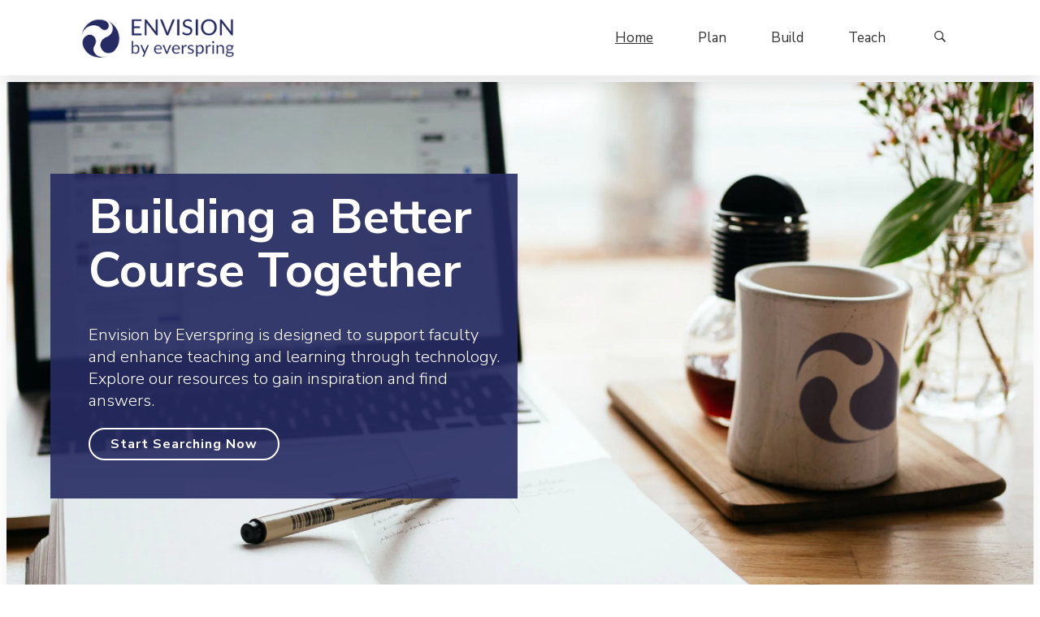

--- FILE ---
content_type: text/html;charset=UTF-8
request_url: https://envision.everspringpartners.com/?f2=0000017b-c650-dfb3-a97f-ce5e089b0000
body_size: 27543
content:
<!DOCTYPE html>
<html class="Page" lang="en">

<head>
    <meta charset="UTF-8">

    <style data-cssvarsponyfill="true">
        :root {
    --primaryColor1: #262b64;

    --primaryTextColor:#333333;
    --secondaryTextColor:#262b64;
    --breakingBgColor: #ff1e3c;
    --breakingTextColor: #ffffff;

    --primaryLinkColor:#262b64;
    --primaryLinkHoverColor:#5d82af;

    --secondaryColor1:#202020;
    --secondaryColor2:#f2f2f4;
    --secondaryColor3:#d1ddeb;
    --secondaryColor4:#5d82af;
    --secondaryColor5:#f2f2f4;

    --formInputColor:#2a2a2a;

    --black: #000000;
    --white: #ffffff;
    --error: #cc0000;

    --contentBackgroundColor: #ffffff;

    --gradientStartColor:#e3dedb;
    --gradientEndColor:#ffffff;

    --gridGap: 20px;
    --verticalGap: 20px;
    --pageWidth: 86.11%;
    --maxPageWidth: 1240px;
    --maxNarrowContentWidth: 1000px;

    --headerBackgroundColor: #ffffff;
    --headerTextColor: #333333;
    --headerTextHoverColor: #8d8a8a;
    --headerHeight:93px;

    --hatBackgroundColor:#202020;
    --hatTextColor:#ffffff;

    
    

    --footerBackgroundColor:#262b64;
    --footerPrimaryTextColor:#ffffff;
    --footerSecondaryTextColor:#ffffff;
    --footerbuttonBgColor:#ffffff;
    --footerButtonTextColor:#5d82af;

    --buttonBgColor:#262b64;
    --buttonTextColor: #ffffff;
    --buttonBorderColor: #262b64;

    --inverseButtonBgColor: transparent;
    --inverseButtonTextColor: #ffffff;
    --inverseButtonBorderColor: #ffffff;

    --tagButtonBgColor: #ffffff;
    --tagButtonBorderColor: #d1ddeb;

    --headlineFont: 'Nunito Sans';
    --bodyFont: 'Nunito Sans';
    --fontSize: large;
    --fontWeight: bold;

    --carouselButtonColor: #ff1e3c
    --carouselButtonHoverColor: #ffffff
    --carouselNavBackgroundColor: transparent;
    --carouselButtonBackgroundHoverColor: rgba(255, 255, 255, 0.3);
    --dividerColor: #ff1e3c;
    --tabBackgroundColor: #ffff;

    --overlayOpacity: 0.25;

    --affinityButtonStyle:icon;

    --verticalGap0:0;
    --verticalGap1:20px;
    --verticalGap2:30px;
    --verticalGap3:15px;
    --verticalGap4:10px;
}
    </style>

    

    <meta property="og:title" content="Envision by Everspring">

    <meta property="og:url" content="https://www.envision.everspringpartners.com/">

    <meta property="og:image" content="https://assets.everspringpartners.com/dims4/default/1b552e3/2147483647/strip/true/crop/2143x1125+129+0/resize/1200x630!/quality/90/?url=http%3A%2F%2Feverspring-brightspot.s3.us-east-1.amazonaws.com%2Fa5%2Fa3%2Fb5c68b9d4c15aa0ae5fe2569b20f%2Fevs-envision-home.jpg">

    
    <meta property="og:image:url" content="https://assets.everspringpartners.com/dims4/default/1b552e3/2147483647/strip/true/crop/2143x1125+129+0/resize/1200x630!/quality/90/?url=http%3A%2F%2Feverspring-brightspot.s3.us-east-1.amazonaws.com%2Fa5%2Fa3%2Fb5c68b9d4c15aa0ae5fe2569b20f%2Fevs-envision-home.jpg">
    
    <meta property="og:image:width" content="1200">
    <meta property="og:image:height" content="630">
    <meta property="og:image:type" content="image/jpeg">
    
    <meta property="og:image:alt" content="evs-envision-home.jpg">
    

    <meta property="og:description" content="Building a better course together.">

    <meta property="og:site_name" content="Envision">



    <meta property="og:type" content="website">

    
    <meta name="twitter:card" content="summary_large_image"/>
    
    
    
    
    <meta name="twitter:description" content="Building a better course together."/>
    
    
    <meta name="twitter:image" content="https://assets.everspringpartners.com/dims4/default/b3b364d/2147483647/strip/true/crop/2000x1125+200+0/resize/1200x675!/quality/90/?url=http%3A%2F%2Feverspring-brightspot.s3.us-east-1.amazonaws.com%2Fa5%2Fa3%2Fb5c68b9d4c15aa0ae5fe2569b20f%2Fevs-envision-home.jpg"/>

    
    <meta name="twitter:image:alt" content="evs-envision-home.jpg"/>
    
    
    <meta name="twitter:site" content="@everspringedu"/>
    
    
    
    <meta name="twitter:title" content="Envision by Everspring"/>
    


    <link data-cssvarsponyfill="true" class="Webpack-css" rel="stylesheet" href="https://assets.everspringpartners.com/resource/00000171-97dd-d004-a5f3-ffdf77730000/styleguide/All.min.67c6b611c834a5740a2932d10ec3bac6.gz.css">

    <link rel="preconnect" href="https://dev.visualwebsiteoptimizer.com">


    <style>.RichTextBody h2 + p, .RichTextBody h3 + p, .RichTextBody h4 + p, .RichTextBody h5 + p, .RichTextBody h6 + p {
    margin-top: 0px;
}

.RichTextBody p + ul li, .RichTextBody p + ol li {
    margin-top: 0px;
}

.Enhancement[data-align-right], .Enhancement[data-align-left] {
    margin-top: 40px;
}


.SearchModule-searchInput {
    border: 1px solid var(--primaryColor1);
    border-radius: 2px;
}

.SearchResultsPage-description {
    display: block;
}

/*h2 {
	font-size: 55px!important;
    font-weight: 500!important;
    line-height: 61.5px!important;
}

h2 span {
	font-size: 55px!important;
    font-weight: 500!important;
    line-height: 61.5px!important;
}*/

h2 {
	font-size: 32px!important;
    font-weight: 700!important;
    line-height: 61.5px!important;
}

h2 span {
	font-size: 32px!important;
    font-weight: 700!important;
    line-height: 61.5px!important;
}</style>


    <meta name="viewport" content="width=device-width, initial-scale=1, maximum-scale=5"><title>Home | Envision by Everspring</title><meta name="description" content="Envision by Everspring is designed to support faculty and enhance teaching and learning through technology. Explore our resources to gain inspiration and find answers. Start searching now."><link rel="canonical" href="https://www.envision.everspringpartners.com/"><meta name="brightspot.contentId" content="0000017a-d08b-dfcb-a37b-f78f6d5a0000"><link rel="apple-touch-icon"sizes="180x180"href="https://www.envision.everspringpartners.com/apple-touch-icon.png">
<link rel="icon"type="image/png"href="https://www.envision.everspringpartners.com/favicon-32x32.png">
<link rel="icon"type="image/png"href="https://www.envision.everspringpartners.com/favicon-16x16.png">


    
<link type="application/rss+xml" rel="alternate" title="Home | Envision by Everspring" href="https://www.envision.everspringpartners.com/index.rss"><script type="application/ld+json">{"@context":"http://schema.org","@type":"WebPage","breadcrumb":{"@type":"BreadcrumbList","itemListElement":[{"@context":"http://schema.org","@type":"ListItem","position":1,"item":{"@id":"https://www.envision.everspringpartners.com/","name":"Home"}}]},"publisher":{"address":{"@type":"PostalAddress"},"@type":"CollegeOrUniversity","logo":{"@context":"http://schema.org","@type":"ImageObject","url":"https://assets.everspringpartners.com/04/55/f72b8872428c86da9b3eabd1613b/envision-everspring.png"}}}</script>

    
    
    <meta name="brightspot.cached" content="false">

   <!-- this will add webcomponent polyfills based on browsers. As of 04/29/21 still needed for IE11 and Safari -->
    <script src="https://assets.everspringpartners.com/resource/00000171-97dd-d004-a5f3-ffdf77730000/webcomponents-loader/webcomponents-loader.ce44f83d1399e8dd41e607b70e0642c9.gz.js"></script>
    <script>
        /**
            This allows us to load the IE polyfills via feature detection so that they do not load
            needlessly in the browsers that do not need them. It also ensures they are loaded
            non async so that they load before the rest of our JS.
        */
        var head = document.getElementsByTagName('head')[0];
        if (!window.CSS || !window.CSS.supports || !window.CSS.supports('--fake-var', 0)) {
            var script = document.createElement('script');
            script.setAttribute('src', "https://assets.everspringpartners.com/resource/00000171-97dd-d004-a5f3-ffdf77730000/styleguide/util/IEPolyfills.65bf2d828a01ffac79eaf592689959d9.gz.js");
            script.setAttribute('type', 'text/javascript');
            script.async = false;
            head.appendChild(script);
        }
    </script>

    <script src="https://assets.everspringpartners.com/resource/00000171-97dd-d004-a5f3-ffdf77730000/styleguide/All.min.96654cb5c50a334130f26fe567d8021f.gz.js" async></script>
    
    <!-- Google Tag Manager -->
    <script>(function(w,d,s,l,i){w[l]=w[l]||[];w[l].push({'gtm.start':
    new Date().getTime(),event:'gtm.js'});var f=d.getElementsByTagName(s)[0],
    j=d.createElement(s),dl=l!='dataLayer'?'&l='+l:'';j.async=true;j.src=
    'https://www.googletagmanager.com/gtm.js?id='+i+dl;f.parentNode.insertBefore(j,f);
    })(window,document,'script','dataLayer','GTM-NDD646Q3');</script>
    <!-- End Google Tag Manager -->

<script>window._vwo_code ||
  (function () {
    var account_id = 716815,
      version = 2.1,
      settings_tolerance = 2000,
      hide_element = "body",
      hide_element_style =
        "opacity:0 !important;filter:alpha(opacity=0) !important;background:none !important;transition:none !important;",
      /* DO NOT EDIT BELOW THIS LINE */
      f = false,
      w = window,
      d = document,
      v = d.querySelector("#vwoCode"),
      cK = "_vwo_" + account_id + "_settings",
      cc = {};
    try {
      var c = JSON.parse(
        localStorage.getItem("_vwo_" + account_id + "_config")
      );
      cc = c && typeof c === "object" ? c : {};
    } catch (e) {}
    var stT = cc.stT === "session" ? w.sessionStorage : w.localStorage;
    code = {
      nonce: v && v.nonce,
      use_existing_jquery: function () {
        return typeof use_existing_jquery !== "undefined"
          ? use_existing_jquery
          : undefined;
      },
      library_tolerance: function () {
        return typeof library_tolerance !== "undefined"
          ? library_tolerance
          : undefined;
      },
      settings_tolerance: function () {
        return cc.sT || settings_tolerance;
      },
      hide_element_style: function () {
        return "{" + (cc.hES || hide_element_style) + "}";
      },
      hide_element: function () {
        if (performance.getEntriesByName("first-contentful-paint")[0]) {
          return "";
        }
        return typeof cc.hE === "string" ? cc.hE : hide_element;
      },
      getVersion: function () {
        return version;
      },
      finish: function (e) {
        if (!f) {
          f = true;
          var t = d.getElementById("_vis_opt_path_hides");
          if (t) t.parentNode.removeChild(t);
          if (e)
            new Image().src =
              "https://dev.visualwebsiteoptimizer.com/ee.gif?a=" +
              account_id +
              e;
        }
      },
      finished: function () {
        return f;
      },
      addScript: function (e) {
        var t = d.createElement("script");
        t.type = "text/javascript";
        if (e.src) {
          t.src = e.src;
        } else {
          t.text = e.text;
        }
        v && t.setAttribute("nonce", v.nonce);
        d.getElementsByTagName("head")[0].appendChild(t);
      },
      load: function (e, t) {
        var n = this.getSettings(),
          i = d.createElement("script"),
          r = this;
        t = t || {};
        if (n) {
          i.textContent = n;
          d.getElementsByTagName("head")[0].appendChild(i);
          if (!w.VWO || VWO.caE) {
            stT.removeItem(cK);
            r.load(e);
          }
        } else {
          var o = new XMLHttpRequest();
          o.open("GET", e, true);
          o.withCredentials = !t.dSC;
          o.responseType = t.responseType || "text";
          o.onload = function () {
            if (t.onloadCb) {
              return t.onloadCb(o, e);
            }
            if (o.status === 200 || o.status === 304) {
              _vwo_code.addScript({ text: o.responseText });
            } else {
              _vwo_code.finish("&e=loading_failure:" + e);
            }
          };
          o.onerror = function () {
            if (t.onerrorCb) {
              return t.onerrorCb(e);
            }
            _vwo_code.finish("&e=loading_failure:" + e);
          };
          o.send();
        }
      },
      getSettings: function () {
        try {
          var e = stT.getItem(cK);
          if (!e) {
            return;
          }
          e = JSON.parse(e);
          if (Date.now() > e.e) {
            stT.removeItem(cK);
            return;
          }
          return e.s;
        } catch (e) {
          return;
        }
      },
      init: function () {
        if (d.URL.indexOf("__vwo_disable__") > -1) return;
        var e = this.settings_tolerance();
        w._vwo_settings_timer = setTimeout(function () {
          _vwo_code.finish();
          stT.removeItem(cK);
        }, e);
        var t;
        if (this.hide_element() !== "body") {
          t = d.createElement("style");
          var n = this.hide_element(),
            i = n ? n + this.hide_element_style() : "",
            r = d.getElementsByTagName("head")[0];
          t.setAttribute("id", "_vis_opt_path_hides");
          v && t.setAttribute("nonce", v.nonce);
          t.setAttribute("type", "text/css");
          if (t.styleSheet) t.styleSheet.cssText = i;
          else t.appendChild(d.createTextNode(i));
          r.appendChild(t);
        } else {
          t = d.getElementsByTagName("head")[0];
          var i = d.createElement("div");
          i.style.cssText =
            "z-index: 2147483647 !important;position: fixed !important;left: 0 !important;top: 0 !important;width: 100% !important;height: 100% !important;background: white !important;display: block !important;";
          i.setAttribute("id", "_vis_opt_path_hides");
          i.classList.add("_vis_hide_layer");
          t.parentNode.insertBefore(i, t.nextSibling);
        }
        var o = window._vis_opt_url || d.URL,
          s =
            "https://dev.visualwebsiteoptimizer.com/j.php?a=" +
            account_id +
            "&u=" +
            encodeURIComponent(o) +
            "&vn=" +
            version;
        if (w.location.search.indexOf("_vwo_xhr") !== -1) {
          this.addScript({ src: s });
        } else {
          this.load(s + "&x=true");
        }
      },
    };
    w._vwo_code = code;
    code.init();
  })();</script>


    <svg xmlns="http://www.w3.org/2000/svg" style="display:none" class="icons-map">
    <symbol id="arrow-up" viewBox="0 0 30 30">
        <g fill="none" fill-rule="evenodd">
            <circle cx="15" cy="15" r="14.25" stroke="var(--primaryColor1)" stroke-width="1.5" />
            <path fill="var(--primaryColor1)"
                d="M20.777 18.446a.423.423 0 0 1-.616 0l-5.264-5.263-5.263 5.263a.423.423 0 0 1-.616 0l-.67-.67a.423.423 0 0 1 0-.615l6.241-6.241a.423.423 0 0 1 .616 0l6.241 6.24a.423.423 0 0 1 0 .617l-.67.67z" />
        </g>
    </symbol>
    <symbol id="arrow-down" viewBox="0 0 30 30">
        <g fill="none" fill-rule="evenodd">
            <circle cx="15" cy="15" r="14.25" stroke="var(--primaryColor1)" stroke-width="1.5" />
            <path fill="var(--primaryColor1)"
                d="M9.018 11.92a.423.423 0 0 1 .616 0l5.263 5.263 5.264-5.263a.423.423 0 0 1 .616 0l.67.67a.423.423 0 0 1 0 .615l-6.242 6.241a.423.423 0 0 1-.616 0l-6.24-6.24a.423.423 0 0 1 0-.617l.669-.67z" />
        </g>
    </symbol>
    <symbol id="arrow-left" viewBox="0 0 6 10">
        <g fill-rule="evenodd">
            <path fill-rule="evenodd"
                d="M5.731.601a.317.317 0 0 1 0 .461L1.794 5 5.73 8.938a.317.317 0 0 1 0 .46l-.5.502a.317.317 0 0 1-.461 0L.1 5.23a.317.317 0 0 1 0-.46L4.77.1a.317.317 0 0 1 .46 0l.501.501z" />
        </g>
    </symbol>
    <symbol id="arrow-left-large" viewBox="0 0 60 60">
        <g fill-rule="evenodd">
            <path fill-rule="nonzero"
                d="M30 58.5c15.74 0 28.5-12.76 28.5-28.5S45.74 1.5 30 1.5 1.5 14.26 1.5 30 14.26 58.5 30 58.5zm0 1.5C13.431 60 0 46.569 0 30 0 13.431 13.431 0 30 0c16.569 0 30 13.431 30 30 0 16.569-13.431 30-30 30z" />
            <path d="M34.5 20.586L23.953 30.5 34.5 40.414l-1.477 1.336L21 30.5l12.023-11.25z" />
        </g>
    </symbol>
    <symbol id="arrow-left-large-hover" viewBox="0 0 60 60">
        <g fill-rule="evenodd">
            <path fill-rule="evenodd"
                d="M30 60C13.431 60 0 46.569 0 30 0 13.431 13.431 0 30 0c16.569 0 30 13.431 30 30 0 16.569-13.431 30-30 30zm4.5-39.414l-1.477-1.336L21 30.5l12.023 11.25 1.477-1.336L23.953 30.5 34.5 20.586z" />
        </g>
    </symbol>
    <symbol id="arrow-right" viewBox="0 0 6 10">
        <g fill-rule="evenodd">
            <path fill-rule="evenodd"
                d="M.1 9.399a.317.317 0 0 1 0-.461L4.038 5 .1 1.062a.317.317 0 0 1 0-.46L.601.1a.317.317 0 0 1 .461 0l4.67 4.67a.317.317 0 0 1 0 .46L1.061 9.9a.317.317 0 0 1-.46 0L.1 9.399z" />
        </g>
    </symbol>
    <symbol id="arrow-right-large" viewBox="0 0 60 60">
        <g fill-rule="evenodd">
            <path fill-rule="nonzero"
                d="M30 58.5c15.74 0 28.5-12.76 28.5-28.5S45.74 1.5 30 1.5 1.5 14.26 1.5 30 14.26 58.5 30 58.5zm0 1.5C13.431 60 0 46.569 0 30 0 13.431 13.431 0 30 0c16.569 0 30 13.431 30 30 0 16.569-13.431 30-30 30z" />
            <path d="M25 20.586l1.477-1.336L38.5 30.5 26.477 41.75 25 40.414 35.547 30.5z" />
        </g>
    </symbol>
    <symbol id="arrow-right-large-hover" viewBox="0 0 60 60">
        <g fill-rule="evenodd">
            <path fill-rule="evenodd"
                d="M30 60C13.431 60 0 46.569 0 30 0 13.431 13.431 0 30 0c16.569 0 30 13.431 30 30 0 16.569-13.431 30-30 30zm-5-39.414L35.547 30.5 25 40.414l1.477 1.336L38.5 30.5 26.477 19.25 25 20.586z" />
        </g>
    </symbol>
    <symbol id="icon-refresh" viewBox="0 0 1792 1792">
        <g fill-rule="evenodd">
            <path
                d="M1639 1056q0 5-1 7-64 268-268 434.5t-478 166.5q-146 0-282.5-55t-243.5-157l-129 129q-19 19-45 19t-45-19-19-45v-448q0-26 19-45t45-19h448q26 0 45 19t19 45-19 45l-137 137q71 66 161 102t187 36q134 0 250-65t186-179q11-17 53-117 8-23 30-23h192q13 0 22.5 9.5t9.5 22.5zm25-800v448q0 26-19 45t-45 19h-448q-26 0-45-19t-19-45 19-45l138-138q-148-137-349-137-134 0-250 65t-186 179q-11 17-53 117-8 23-30 23h-199q-13 0-22.5-9.5t-9.5-22.5v-7q65-268 270-434.5t480-166.5q146 0 284 55.5t245 156.5l130-129q19-19 45-19t45 19 19 45z" />
        </g>
    </symbol>
    <symbol id="icon-facebook" viewBox="0 0 264 512">
        <path
            d="M215.8 85H264V3.6C255.7 2.5 227.1 0 193.8 0 124.3 0 76.7 42.4 76.7 120.3V192H0v91h76.7v229h94V283h73.6l11.7-91h-85.3v-62.7c0-26.3 7.3-44.3 45.1-44.3z">
        </path>
    </symbol>
    <symbol id="icon-instagram" viewBox="0 0 448 512">
        <path
            d="M224.1 141c-63.6 0-114.9 51.3-114.9 114.9s51.3 114.9 114.9 114.9S339 319.5 339 255.9 287.7 141 224.1 141zm0 189.6c-41.1 0-74.7-33.5-74.7-74.7s33.5-74.7 74.7-74.7 74.7 33.5 74.7 74.7-33.6 74.7-74.7 74.7zm146.4-194.3c0 14.9-12 26.8-26.8 26.8-14.9 0-26.8-12-26.8-26.8s12-26.8 26.8-26.8 26.8 12 26.8 26.8zm76.1 27.2c-1.7-35.9-9.9-67.7-36.2-93.9-26.2-26.2-58-34.4-93.9-36.2-37-2.1-147.9-2.1-184.9 0-35.8 1.7-67.6 9.9-93.9 36.1s-34.4 58-36.2 93.9c-2.1 37-2.1 147.9 0 184.9 1.7 35.9 9.9 67.7 36.2 93.9s58 34.4 93.9 36.2c37 2.1 147.9 2.1 184.9 0 35.9-1.7 67.7-9.9 93.9-36.2 26.2-26.2 34.4-58 36.2-93.9 2.1-37 2.1-147.8 0-184.8zM398.8 388c-7.8 19.6-22.9 34.7-42.6 42.6-29.5 11.7-99.5 9-132.1 9s-102.7 2.6-132.1-9c-19.6-7.8-34.7-22.9-42.6-42.6-11.7-29.5-9-99.5-9-132.1s-2.6-102.7 9-132.1c7.8-19.6 22.9-34.7 42.6-42.6 29.5-11.7 99.5-9 132.1-9s102.7-2.6 132.1 9c19.6 7.8 34.7 22.9 42.6 42.6 11.7 29.5 9 99.5 9 132.1s2.7 102.7-9 132.1z">
        </path>
    </symbol>
    <symbol id="icon-twitter" viewBox="0 0 512 512">
        <path
            d="M459.37 151.716c.325 4.548.325 9.097.325 13.645 0 138.72-105.583 298.558-298.558 298.558-59.452 0-114.68-17.219-161.137-47.106 8.447.974 16.568 1.299 25.34 1.299 49.055 0 94.213-16.568 130.274-44.832-46.132-.975-84.792-31.188-98.112-72.772 6.498.974 12.995 1.624 19.818 1.624 9.421 0 18.843-1.3 27.614-3.573-48.081-9.747-84.143-51.98-84.143-102.985v-1.299c13.969 7.797 30.214 12.67 47.431 13.319-28.264-18.843-46.781-51.005-46.781-87.391 0-19.492 5.197-37.36 14.294-52.954 51.655 63.675 129.3 105.258 216.365 109.807-1.624-7.797-2.599-15.918-2.599-24.04 0-57.828 46.782-104.934 104.934-104.934 30.213 0 57.502 12.67 76.67 33.137 23.715-4.548 46.456-13.32 66.599-25.34-7.798 24.366-24.366 44.833-46.132 57.827 21.117-2.273 41.584-8.122 60.426-16.243-14.292 20.791-32.161 39.308-52.628 54.253z">
        </path>
    </symbol>
    <symbol id="icon-linkedin" viewBox="0 0 26 26">
        <path class="a" d="M23.978,32H1.839A1.852,1.852,0,0,0,0,33.862v22.1a1.852,1.852,0,0,0,1.839,1.862h22.14a1.857,1.857,0,0,0,1.844-1.862v-22.1A1.857,1.857,0,0,0,23.978,32ZM7.8,54.134H3.977V41.81H7.81V54.134ZM5.891,40.127A2.219,2.219,0,1,1,8.11,37.908,2.22,2.22,0,0,1,5.891,40.127Zm16.26,14.006H18.324V48.139c0-1.429-.029-3.268-1.989-3.268-1.994,0-2.3,1.556-2.3,3.164v6.1H10.208V41.81H13.88v1.683h.052A4.031,4.031,0,0,1,17.557,41.5c3.873,0,4.594,2.553,4.594,5.874Z" transform="translate(0 -32)"></path>
    </symbol>
    <symbol id="icon-tumblr" viewBox="0 0 320 512">
        <path
            d="M309.8 480.3c-13.6 14.5-50 31.7-97.4 31.7-120.8 0-147-88.8-147-140.6v-144H17.9c-5.5 0-10-4.5-10-10v-68c0-7.2 4.5-13.6 11.3-16 62-21.8 81.5-76 84.3-117.1.8-11 6.5-16.3 16.1-16.3h70.9c5.5 0 10 4.5 10 10v115.2h83c5.5 0 10 4.4 10 9.9v81.7c0 5.5-4.5 10-10 10h-83.4V360c0 34.2 23.7 53.6 68 35.8 4.8-1.9 9-3.2 12.7-2.2 3.5.9 5.8 3.4 7.4 7.9l22 64.3c1.8 5 3.3 10.6-.4 14.5z">
        </path>
    </symbol>
    <symbol id="icon-pinterest" viewBox="0 0 496 512">
        <path
            d="M496 256c0 137-111 248-248 248-25.6 0-50.2-3.9-73.4-11.1 10.1-16.5 25.2-43.5 30.8-65 3-11.6 15.4-59 15.4-59 8.1 15.4 31.7 28.5 56.8 28.5 74.8 0 128.7-68.8 128.7-154.3 0-81.9-66.9-143.2-152.9-143.2-107 0-163.9 71.8-163.9 150.1 0 36.4 19.4 81.7 50.3 96.1 4.7 2.2 7.2 1.2 8.3-3.3.8-3.4 5-20.3 6.9-28.1.6-2.5.3-4.7-1.7-7.1-10.1-12.5-18.3-35.3-18.3-56.6 0-54.7 41.4-107.6 112-107.6 60.9 0 103.6 41.5 103.6 100.9 0 67.1-33.9 113.6-78 113.6-24.3 0-42.6-20.1-36.7-44.8 7-29.5 20.5-61.3 20.5-82.6 0-19-10.2-34.9-31.4-34.9-24.9 0-44.9 25.7-44.9 60.2 0 22 7.4 36.8 7.4 36.8s-24.5 103.8-29 123.2c-5 21.4-3 51.6-.9 71.2C65.4 450.9 0 361.1 0 256 0 119 111 8 248 8s248 111 248 248z">
        </path>
    </symbol>
    <symbol id="icon-email" viewBox="0 0 512 512">
        <path
            d="M502.3 190.8c3.9-3.1 9.7-.2 9.7 4.7V400c0 26.5-21.5 48-48 48H48c-26.5 0-48-21.5-48-48V195.6c0-5 5.7-7.8 9.7-4.7 22.4 17.4 52.1 39.5 154.1 113.6 21.1 15.4 56.7 47.8 92.2 47.6 35.7.3 72-32.8 92.3-47.6 102-74.1 131.6-96.3 154-113.7zM256 320c23.2.4 56.6-29.2 73.4-41.4 132.7-96.3 142.8-104.7 173.4-128.7 5.8-4.5 9.2-11.5 9.2-18.9v-19c0-26.5-21.5-48-48-48H48C21.5 64 0 85.5 0 112v19c0 7.4 3.4 14.3 9.2 18.9 30.6 23.9 40.7 32.4 173.4 128.7 16.8 12.2 50.2 41.8 73.4 41.4z">
        </path>
    </symbol>
    <symbol id="icon-print" viewBox="0 0 24 18">
        <g fill-rule="evenodd">
            <mask id="icon-print-mask" fill="#fff">
                <path d="M0 0h24v18H0z" />
            </mask>
            <path
                d="M6.5 16.5H17v-3H6.5v3zm0-7.5H17V4.5h-1.875c-.313 0-.578-.11-.797-.328A1.085 1.085 0 0 1 14 3.375V1.5H6.5V9zm13.277 1.277A.72.72 0 0 0 20 9.75a.72.72 0 0 0-.223-.527A.72.72 0 0 0 19.25 9a.72.72 0 0 0-.527.223.72.72 0 0 0-.223.527.72.72 0 0 0 .223.527.72.72 0 0 0 .527.223.72.72 0 0 0 .527-.223zM21.5 9.75v4.875a.36.36 0 0 1-.111.264.36.36 0 0 1-.264.111H18.5v1.875c0 .313-.11.578-.328.797a1.085 1.085 0 0 1-.797.328H6.125c-.313 0-.578-.11-.797-.328A1.085 1.085 0 0 1 5 16.875V15H2.375a.36.36 0 0 1-.264-.111.36.36 0 0 1-.111-.264V9.75c0-.617.22-1.146.662-1.588.442-.441.97-.662 1.588-.662H5V1.125c0-.313.11-.578.328-.797C5.547.11 5.812 0 6.125 0H14c.313 0 .656.078 1.031.234.375.157.672.344.89.563l1.782 1.781c.219.219.406.516.563.89.156.376.234.72.234 1.032v3h.75c.617 0 1.146.22 1.588.662.441.442.662.97.662 1.588z"
                mask="url(#icon-print-mask)" />
        </g>
    </symbol>
    <symbol id="icon-bookmark" viewBox="0 0 512 512">
        <path d="M0 512V48C0 21.49 21.49 0 48 0h288c26.51 0 48 21.49 48 48v464L192 400 0 512z"></path>
    </symbol>
    <symbol id="icon-favorite" viewBox="0 0 512 512">
        <path
            d="M462.3 62.6C407.5 15.9 326 24.3 275.7 76.2L256 96.5l-19.7-20.3C186.1 24.3 104.5 15.9 49.7 62.6c-62.8 53.6-66.1 149.8-9.9 207.9l193.5 199.8c12.5 12.9 32.8 12.9 45.3 0l193.5-199.8c56.3-58.1 53-154.3-9.8-207.9z">
        </path>
    </symbol>
    <symbol id="icon-follow" viewBox="0 0 512 512">
        <path
            d="M256 8C119 8 8 119 8 256s111 248 248 248 248-111 248-248S393 8 256 8zm144 276c0 6.6-5.4 12-12 12h-92v92c0 6.6-5.4 12-12 12h-56c-6.6 0-12-5.4-12-12v-92h-92c-6.6 0-12-5.4-12-12v-56c0-6.6 5.4-12 12-12h92v-92c0-6.6 5.4-12 12-12h56c6.6 0 12 5.4 12 12v92h92c6.6 0 12 5.4 12 12v56z">
        </path>
    </symbol>
    <symbol id="icon-youtube" viewBox="0 0 1792 1792">
        <path
            d="M711 1128l484-250-484-253v503zm185-862q168 0 324.5 4.5t229.5 9.5l73 4q1 0 17 1.5t23 3 23.5 4.5 28.5 8 28 13 31 19.5 29 26.5q6 6 15.5 18.5t29 58.5 26.5 101q8 64 12.5 136.5t5.5 113.5v176q1 145-18 290-7 55-25 99.5t-32 61.5l-14 17q-14 15-29 26.5t-31 19-28 12.5-28.5 8-24 4.5-23 3-16.5 1.5q-251 19-627 19-207-2-359.5-6.5t-200.5-7.5l-49-4-36-4q-36-5-54.5-10t-51-21-56.5-41q-6-6-15.5-18.5t-29-58.5-26.5-101q-8-64-12.5-136.5t-5.5-113.5v-176q-1-145 18-290 7-55 25-99.5t32-61.5l14-17q14-15 29-26.5t31-19.5 28-13 28.5-8 23.5-4.5 23-3 17-1.5q251-18 627-18z" />
    </symbol>
    <symbol id="icon-burger-menu" width="18" height="18" viewBox="0 0 18 18">
        <title>Burger Menu Icon</title>
        <path d="M0 15v-2.016h18V15H0zm0-5.016V8.016h18v1.968H0zM0 3h18v2.016H0V3z" />
    </symbol>
    <symbol id="icon-close-x" width="18" height="18" viewBox="0 0 18 18">
        <path d="M16 3.4L14.6 2 9 7.6 3.4 2 2 3.4 7.6 9 2 14.6 3.4 16 9 10.4l5.6 5.6 1.4-1.4L10.4 9z" />
    </symbol>
    <symbol id="icon-close-overlay-x" width="30" height="30" viewBox="0 0 30 30">
        <path
            d="M14.625 0c4.031 0 7.477 1.43 10.336 4.29 2.86 2.858 4.289 6.304 4.289 10.335 0 4.031-1.43 7.477-4.29 10.336-2.858 2.86-6.304 4.289-10.335 4.289-4.031 0-7.477-1.43-10.336-4.29C1.43 22.103 0 18.657 0 14.626c0-4.031 1.43-7.477 4.29-10.336C7.147 1.43 10.593 0 14.624 0zm0 27.984c3.75 0 6.914-1.289 9.492-3.867 2.578-2.578 3.867-5.742 3.867-9.492 0-3.75-1.289-6.914-3.867-9.492-2.578-2.578-5.742-3.867-9.492-3.867-3.75 0-6.914 1.289-9.492 3.867-2.578 2.578-3.867 5.742-3.867 9.492 0 3.75 1.289 6.914 3.867 9.492 2.578 2.578 5.742 3.867 9.492 3.867zm5.906-20.109l.844.844-5.906 5.906 5.906 5.906-.844.844-5.906-5.906-5.906 5.906-.844-.844 5.906-5.906-5.906-5.906.844-.844 5.906 5.906 5.906-5.906z" />
    </symbol>
    <symbol id="icon-fullscreen" width="24" height="24" viewBox="0 0 24 24">
        <g fill="none" fill-rule="evenodd">
            <path fill="var(--primaryColor1)" d="M0 0h24v24H0z" />
            <path fill="#FFF" fill-rule="nonzero"
                d="M6.017 5.167h3.237c.321 0 .58-.259.58-.58V4.58c0-.32-.259-.579-.58-.579H4.58C4.26 4 4 4.258 4 4.58v4.674c0 .321.258.58.58.58h.008c.32 0 .579-.259.579-.58V6.017l4.879 4.846a.573.573 0 0 0 .408.166.578.578 0 0 0 .408-.987L6.018 5.167zM19.42 4h-4.675c-.321 0-.58.258-.58.58v.008c0 .32.259.579.58.579h3.237l-4.846 4.879a.578.578 0 0 0 .817.82l4.88-4.85v3.238c0 .321.258.58.579.58h.008c.32 0 .579-.259.579-.58V4.58c0-.32-.258-.579-.58-.579zm-8.967 8.967c-.154 0-.3.058-.408.166l-4.88 4.85v-3.237c0-.321-.258-.58-.579-.58H4.58c-.32 0-.579.259-.579.58v4.675c0 .32.258.579.58.579h4.674c.321 0 .58-.258.58-.58v-.008c0-.32-.259-.579-.58-.579H6.017l4.846-4.879a.578.578 0 0 0-.409-.987zm8.967 1.2h-.008c-.321 0-.58.258-.58.579v3.237l-4.879-4.846a.573.573 0 0 0-.408-.166.578.578 0 0 0-.408.987l4.845 4.875h-3.237c-.321 0-.58.259-.58.58v.008c0 .32.259.579.58.579h4.675c.32 0 .579-.258.579-.58v-4.674c0-.321-.258-.58-.58-.58z" />
        </g>
    </symbol>
    <symbol id="icon-search" width="16" height="15" viewBox="0 0 16 15">
        <path fill-rule="evenodd"
            d="M10.208 8.531l-.146.255L14 12.76 12.76 14l-3.937-3.974-.255.182c-.973.608-1.981.912-3.026.912-1.532 0-2.838-.547-3.92-1.64C.541 8.384 0 7.072 0 5.541c0-1.532.54-2.838 1.622-3.92C2.704.541 4.01 0 5.542 0c1.53 0 2.837.54 3.919 1.622 1.082 1.082 1.622 2.388 1.622 3.92 0 1.07-.291 2.066-.875 2.99zM8.641 2.443c-.851-.851-1.884-1.276-3.1-1.276-1.215 0-2.248.425-3.098 1.276-.851.85-1.276 1.883-1.276 3.099 0 1.215.425 2.248 1.276 3.099.85.85 1.883 1.276 3.099 1.276 1.215 0 2.248-.426 3.099-1.276.875-.875 1.312-1.908 1.312-3.1 0-1.19-.437-2.223-1.312-3.098z">
        </path>
    </symbol>
    <symbol id="icon-dropdown-arrow" width="9" height="5" viewBox="0 0 9 5">
        <path
            d="M8.32.57a.247.247 0 0 1 0 .36L4.68 4.57a.247.247 0 0 1-.36 0L.68.93a.247.247 0 0 1 0-.36l.39-.39a.247.247 0 0 1 .36 0L4.5 3.25 7.57.18a.247.247 0 0 1 .36 0l.39.39z" />
    </symbol>
    <symbol id="icon-video" viewBox="0 0 80 80">
        <circle class="icon-video-fill" stroke=none cx="40" cy="40" r="37.5" />
        <circle class="icon-video-outline" fill=none cx="40" cy="40" r="37.5" />
        <polygon class="icon-video-triangle" stroke=none points="28,20.4 62,40 28,59.6 " />
    </symbol>
    <symbol id="icon-gallery" viewBox="0 0 576 512">
        <path
            d="M528 32H112c-26.51 0-48 21.49-48 48v16H48c-26.51 0-48 21.49-48 48v288c0 26.51 21.49 48 48 48h416c26.51 0 48-21.49 48-48v-16h16c26.51 0 48-21.49 48-48V80c0-26.51-21.49-48-48-48zm-48 400c0 8.822-7.178 16-16 16H48c-8.822 0-16-7.178-16-16V144c0-8.822 7.178-16 16-16h16v240c0 26.51 21.49 48 48 48h368v16zm64-64c0 8.822-7.178 16-16 16H112c-8.822 0-16-7.178-16-16V80c0-8.822 7.178-16 16-16h416c8.822 0 16 7.178 16 16v288zM176 200c30.928 0 56-25.072 56-56s-25.072-56-56-56-56 25.072-56 56 25.072 56 56 56zm0-80c13.234 0 24 10.766 24 24s-10.766 24-24 24-24-10.766-24-24 10.766-24 24-24zm240.971 23.029c-9.373-9.373-24.568-9.373-33.941 0L288 238.059l-31.029-31.03c-9.373-9.373-24.569-9.373-33.941 0l-88 88A24.002 24.002 0 0 0 128 312v28c0 6.627 5.373 12 12 12h360c6.627 0 12-5.373 12-12v-92c0-6.365-2.529-12.47-7.029-16.971l-88-88zM480 320H160v-4.686l80-80 48 48 112-112 80 80V320z" />
    </symbol>
    <symbol id="icon-chevron-left" viewBox="0 0 256 512">
        <path
            d="M231.293 473.899l19.799-19.799c4.686-4.686 4.686-12.284 0-16.971L70.393 256 251.092 74.87c4.686-4.686 4.686-12.284 0-16.971L231.293 38.1c-4.686-4.686-12.284-4.686-16.971 0L4.908 247.515c-4.686 4.686-4.686 12.284 0 16.971L214.322 473.9c4.687 4.686 12.285 4.686 16.971-.001z">
        </path>
    </symbol>
    <symbol id="icon-chevron-right" viewBox="0 0 256 512">
        <path
            d="M24.707 38.101L4.908 57.899c-4.686 4.686-4.686 12.284 0 16.971L185.607 256 4.908 437.13c-4.686 4.686-4.686 12.284 0 16.971L24.707 473.9c4.686 4.686 12.284 4.686 16.971 0l209.414-209.414c4.686-4.686 4.686-12.284 0-16.971L41.678 38.101c-4.687-4.687-12.285-4.687-16.971 0z">
        </path>
    </symbol>
    <symbol id="icon-chevron-down" width="30" height="30" viewBox="0 0 30 30">
        <circle cx="15" cy="15" r="14.25" stroke-width="1.5" />
        <path
            d="M20.777 18.446a.423.423 0 0 1-.616 0l-5.264-5.263-5.263 5.263a.423.423 0 0 1-.616 0l-.67-.67a.423.423 0 0 1 0-.615l6.241-6.241a.423.423 0 0 1 .616 0l6.241 6.24a.423.423 0 0 1 0 .617l-.67.67z" />
    </symbol>
    <symbol id="icon-time" viewBox="0 0 42 42">
        <g fill="none" fill-rule="evenodd" stroke-linecap="round" stroke-linejoin="round">
            <path
                d="M41.125 21c0 11.116-9.013 20.125-20.125 20.125C9.88 41.125.875 32.116.875 21S9.88.875 21 .875C32.112.875 41.125 9.884 41.125 21z" />
            <path d="M20.125 11.375V21l10.5 9.625" />
        </g>
    </symbol>
    <symbol id="icon-download" viewBox="0 0 384 512">
        <path fill="currentColor"
            d="M348.5 264l-148 148.5c-4.7 4.7-12.3 4.7-17 0L35.5 264c-4.7-4.7-4.7-12.3 0-17l7.1-7.1c4.7-4.7 12.3-4.7 17 0l115.4 116V44c0-6.6 5.4-12 12-12h10c6.6 0 12 5.4 12 12v311.9L324.4 240c4.7-4.7 12.3-4.7 17 0l7.1 7.1c4.7 4.6 4.7 12.2 0 16.9zM384 468v-8c0-6.6-5.4-12-12-12H12c-6.6 0-12 5.4-12 12v8c0 6.6 5.4 12 12 12h360c6.6 0 12-5.4 12-12z">
        </path>
    </symbol>
    <symbol id="icon-grid-view" viewBox="0 0 23 23">
        <g fill-rule="evenodd">
            <path
                d="M14.5 0h-6a.5.5 0 0 0-.5.5v6a.5.5 0 0 0 .5.5h6a.5.5 0 0 0 .5-.5v-6a.5.5 0 0 0-.5-.5M6.5 0h-6a.5.5 0 0 0-.5.5v6a.5.5 0 0 0 .5.5h6a.5.5 0 0 0 .5-.5v-6a.5.5 0 0 0-.5-.5M22.5 0h-6a.5.5 0 0 0-.5.5v6a.5.5 0 0 0 .5.5h6a.5.5 0 0 0 .5-.5v-6a.5.5 0 0 0-.5-.5M14.5 8h-6a.5.5 0 0 0-.5.5v6a.5.5 0 0 0 .5.5h6a.5.5 0 0 0 .5-.5v-6a.5.5 0 0 0-.5-.5M6.5 8h-6a.5.5 0 0 0-.5.5v6a.5.5 0 0 0 .5.5h6a.5.5 0 0 0 .5-.5v-6a.5.5 0 0 0-.5-.5M22.5 8h-6a.5.5 0 0 0-.5.5v6a.5.5 0 0 0 .5.5h6a.5.5 0 0 0 .5-.5v-6a.5.5 0 0 0-.5-.5M14.5 16h-6a.5.5 0 0 0-.5.5v6a.5.5 0 0 0 .5.5h6a.5.5 0 0 0 .5-.5v-6a.5.5 0 0 0-.5-.5M6.5 16h-6a.5.5 0 0 0-.5.5v6a.5.5 0 0 0 .5.5h6a.5.5 0 0 0 .5-.5v-6a.5.5 0 0 0-.5-.5M22.5 16h-6a.5.5 0 0 0-.5.5v6a.5.5 0 0 0 .5.5h6a.5.5 0 0 0 .5-.5v-6a.5.5 0 0 0-.5-.5" />
        </g>
    </symbol>
    <symbol id="icon-list-view" viewBox="0 0 24 24">
        <g fill-rule="evenodd">
            <path
                d="M10.5 0H.5a.5.5 0 0 0-.5.5v10a.5.5 0 0 0 .5.5h10a.5.5 0 0 0 .5-.5V.5a.5.5 0 0 0-.5-.5M10.5 13H.5a.5.5 0 0 0-.5.5v10a.5.5 0 0 0 .5.5h10a.5.5 0 0 0 .5-.5v-10a.5.5 0 0 0-.5-.5M12.5 2h11a.5.5 0 0 0 0-1h-11a.5.5 0 0 0 0 1M23.5 3h-11a.5.5 0 0 0 0 1h11a.5.5 0 0 0 0-1M23.5 5h-11a.5.5 0 0 0 0 1h11a.5.5 0 0 0 0-1M23.5 7h-11a.5.5 0 0 0 0 1h11a.5.5 0 0 0 0-1M23.5 9h-11a.5.5 0 0 0 0 1h11a.5.5 0 0 0 0-1M23.5 14h-11a.5.5 0 0 0 0 1h11a.5.5 0 0 0 0-1M23.5 16h-11a.5.5 0 0 0 0 1h11a.5.5 0 0 0 0-1M23.5 18h-11a.5.5 0 0 0 0 1h11a.5.5 0 0 0 0-1M23.5 20h-11a.5.5 0 0 0 0 1h11a.5.5 0 0 0 0-1M23.5 22h-11a.5.5 0 0 0 0 1h11a.5.5 0 0 0 0-1" />
        </g>
    </symbol>
    <symbol id="icon-bullet-arrow-circle" viewBox="0 0 12 12">
        <g id="bullet/arrow-circle" stroke-width="1" fill-rule="evenodd">
            <path
                d="M9.345,6.533 L6.5875,9.4435 C6.4465,9.592 6.2565,9.674 6.053,9.674 C5.8565,9.674 5.6715,9.5975 5.532,9.458 L5.384,9.311 C5.0965,9.023 5.083,8.543 5.354,8.2405 L6.4645,6.998 L2.7505,6.998 C2.3365,6.998 2.0005,6.6615 2.0005,6.248 L2.0005,5.75 C2.0005,5.336 2.3365,5 2.7505,5 L6.4475,5.001 L5.307,3.7575 C5.0315,3.457 5.042,2.978 5.3305,2.6895 L5.4785,2.542 C5.7625,2.258 6.2575,2.2635 6.536,2.552 L9.341,5.464 C9.624,5.758 9.626,6.237 9.345,6.533 M6,0 C2.6915,0 0,2.691 0,6 C0,9.3085 2.6915,12 6,12 C9.3085,12 12,9.3085 12,6 C12,2.691 9.3085,0 6,0"
                id="Fill-399"></path>
        </g>
    </symbol>
    <symbol id="icon-bullet-arrow" viewBox="0 0 12 12">
        <g id="bullet/arrow" stroke-width="1" fill-rule="evenodd">
            <path
                d="M11.9263107,5.37327196 L6.85189122,0.348851732 C6.37189884,-0.131140648 5.51241248,-0.113140933 5.01192043,0.386351137 C4.49392865,0.904342913 4.47692892,1.72982981 4.97742098,2.23132185 L7.13838667,4.30278896 L1.01548388,4.30278896 C0.379993967,4.30278896 0,4.93877886 0,5.55276911 C0,5.86176421 0.0839986664,6.15625953 0.236496245,6.38275594 C0.420493324,6.65675159 0.692489006,6.80774919 1.00098411,6.80774919 L7.13888666,6.80774919 L5.06141964,8.88771617 C4.83242328,9.11471256 4.70742526,9.42320767 4.70742526,9.7552024 C4.70692527,10.1091968 4.85392294,10.4596912 5.11041887,10.7161871 C5.3664148,10.9716831 5.71590925,11.1186807 6.06990363,11.1186807 C6.40189836,11.1186807 6.71039347,10.9931827 6.93938983,10.7646864 L11.9278106,5.72676635 C12.0248091,5.62876791 12.0238091,5.47027042 11.9263107,5.37327196"
                id="Fill-347"></path>
        </g>
    </symbol>
    <symbol id="icon-bullet-solid" viewBox="0 0 12 12">
        <circle cx="6" cy="6" r="3" fill-rule="evenodd" />
    </symbol>
    <symbol id="icon-bullet-chevron" viewBox="0 0 12 12">
        <g id="bullet/chevron" stroke-width="1" fill-rule="evenodd">
            <path
                d="M10.1632872,5.81004475 L3.51983519,0.0610863115 C3.46933556,0.017586626 3.40333604,-0.00391321855 3.33783651,0.000586748922 C3.27133699,0.00608670916 3.20983743,0.0365864887 3.16633775,0.08758612 L2.05984575,1.37857679 C2.01684606,1.42857643 1.99534622,1.49457595 2.00084618,1.56057547 C2.00634614,1.62707499 2.03734591,1.68857455 2.08834554,1.73157423 L7.11330922,5.99904338 L2.08834554,10.2685125 C2.03734591,10.3115122 2.00634614,10.3730118 2.00084618,10.4395113 C1.99534622,10.5055108 2.01684606,10.5715103 2.05984575,10.62151 L3.16633775,11.9125006 C3.20983743,11.9635003 3.27133699,11.994 3.33783651,11.9995 C3.34383647,12 3.34983642,12 3.35633638,12 C3.41583595,12 3.47383553,11.9785002 3.51983519,11.9390004 L10.1632872,6.18804202 C10.2177868,6.14054236 10.2497865,6.07204286 10.2497865,5.99904338 C10.2497865,5.92604391 10.2177868,5.85754441 10.1632872,5.81004475"
                id="Fill-397"></path>
        </g>
    </symbol>
    <symbol id="icon-bullet-dash" viewBox="0 0 12 12">
        <g id="bullet/dash" stroke-width="1" fill-rule="evenodd">
            <rect id="Rectangle" x="1" y="5" width="10" height="2" rx="1"></rect>
        </g>
    </symbol>
    <symbol id="icon-external-link" width="448" height="512" viewBox="0 0 448 512">
        <path
            d="M448 80v352c0 26.51-21.49 48-48 48H48c-26.51 0-48-21.49-48-48V80c0-26.51 21.49-48 48-48h352c26.51 0 48 21.49 48 48zm-88 16H248.029c-21.313 0-32.08 25.861-16.971 40.971l31.984 31.987L67.515 364.485c-4.686 4.686-4.686 12.284 0 16.971l31.029 31.029c4.687 4.686 12.285 4.686 16.971 0l195.526-195.526 31.988 31.991C358.058 263.977 384 253.425 384 231.979V120c0-13.255-10.745-24-24-24z">
        </path>
    </symbol>
    <symbol id="icon-phone" width="26" height="26" viewBox="0 0 26 26">
        <path
            d="M26 20.534c0 .332-.062.766-.185 1.302-.123.535-.252.957-.387 1.265-.259.615-1.01 1.268-2.253 1.957-1.157.628-2.302.942-3.435.942-.332 0-.655-.022-.97-.065a7.981 7.981 0 0 1-1.061-.23c-.394-.111-.687-.2-.877-.268-.191-.068-.533-.194-1.025-.379a39.345 39.345 0 0 0-.905-.332c-1.206-.431-2.284-.942-3.232-1.533-1.575-.972-3.203-2.299-4.884-3.98-1.68-1.68-3.007-3.308-3.98-4.883-.59-.948-1.101-2.026-1.532-3.232-.037-.11-.148-.412-.332-.905a72.72 72.72 0 0 1-.379-1.025c-.067-.19-.157-.483-.268-.877a7.981 7.981 0 0 1-.23-1.062A7.123 7.123 0 0 1 0 6.26c0-1.132.314-2.277.942-3.434C1.632 1.582 2.284.831 2.899.572c.308-.135.73-.264 1.265-.387C4.7.062 5.134 0 5.466 0c.172 0 .302.018.388.055.221.074.548.542.978 1.404.136.234.32.566.554.997.234.43.45.822.647 1.173.197.35.387.68.572.987.037.05.145.204.323.462.179.259.311.477.397.656.086.178.13.354.13.526 0 .246-.176.554-.527.923-.35.37-.732.708-1.145 1.016a11.12 11.12 0 0 0-1.145.979c-.35.344-.526.627-.526.849 0 .11.031.25.093.415.061.167.113.293.157.379.043.086.129.234.258.443.13.21.2.326.212.351.936 1.687 2.007 3.133 3.213 4.34 1.207 1.206 2.653 2.277 4.34 3.213.025.012.142.083.35.212.21.13.358.215.444.258.086.044.212.096.379.157.166.062.304.093.415.093.222 0 .505-.176.85-.526.344-.351.67-.733.978-1.145a9.001 9.001 0 0 1 1.016-1.145c.37-.351.677-.527.923-.527.172 0 .348.044.526.13.179.086.397.218.656.397.258.178.412.286.462.323.307.185.637.375.987.572.351.197.742.413 1.173.647.43.234.763.418.997.554.862.43 1.33.757 1.404.978.037.086.055.216.055.388z" />
    </symbol>
    <symbol id="icon-checkbox-on" width="16" height="16" viewBox="0 0 16 16">
        <path
            d="M16 1.792v12.416c0 .473-.18.89-.542 1.25-.36.361-.777.542-1.25.542H1.792c-.473 0-.89-.18-1.25-.542-.361-.36-.542-.777-.542-1.25V1.792c0-.473.18-.89.542-1.25C.902.18 1.319 0 1.792 0h9.812H9v2H2v12h12V7h2V1.792zm-11.625 4l2.75 2.75L14.75.917 16 2.167l-8.875 8.875-4-4 1.25-1.25z" />
    </symbol>
    <symbol id="icon-checkbox-off" width="16" height="17" viewBox="0 0 16 17">
        <path
            d="M14.208.5c.473 0 .89.18 1.25.542.361.36.542.777.542 1.25v12.416c0 .473-.18.89-.542 1.25-.36.361-.777.542-1.25.542H1.792c-.473 0-.89-.18-1.25-.542-.361-.36-.542-.777-.542-1.25V2.292c0-.473.18-.89.542-1.25C.902.68 1.319.5 1.792.5h12.416zM14 2.5H2v12h12v-12z" />
    </symbol>
    <symbol id="icon-warning" viewBox="0 0 512 512">
        <path
            d="M504 256c0 136.997-111.043 248-248 248S8 392.997 8 256C8 119.083 119.043 8 256 8s248 111.083 248 248zm-248 50c-25.405 0-46 20.595-46 46s20.595 46 46 46 46-20.595 46-46-20.595-46-46-46zm-43.673-165.346l7.418 136c.347 6.364 5.609 11.346 11.982 11.346h48.546c6.373 0 11.635-4.982 11.982-11.346l7.418-136c.375-6.874-5.098-12.654-11.982-12.654h-63.383c-6.884 0-12.356 5.78-11.981 12.654z" />
    </symbol>
    <symbol id="icon-plus-inactive" viewBox="0 0 24 24">
        <g fill="none" fill-rule="evenodd">
            <circle cx="12" cy="12" r="11.25" stroke="var(--primaryColor1)" stroke-width="1.5" />
            <path fill="var(--primaryColor1)" d="M13 11.5h4.5V13H13v4.5h-1.5V13h-5v-1.5h5v-5H13v5z" />
        </g>
    </symbol>
    <symbol id="icon-plus-active" viewBox="0 0 24 24">
        <g fill="none" fill-rule="evenodd">
            <circle cx="12" cy="12" r="12" fill="var(--primaryColor1)" />
            <path fill="#FFF" d="M13 11.5h4.5V13H13v4.5h-1.5V13h-5v-1.5h5v-5H13v5z" />
        </g>
    </symbol>
    <symbol id="icon-minus-inactive" viewBox="0 0 24 24">
        <g fill="none" fill-rule="evenodd">
            <circle cx="12" cy="12" r="11.25" stroke="var(--primaryColor1)" stroke-width="1.5" />
            <path fill="var(--primaryColor1)" d="M6.5 11.5h11V13h-11z" />
        </g>
    </symbol>
    <symbol id="icon-minus-active" viewBox="0 0 24 24">
        <g fill="none" fill-rule="evenodd">
            <circle cx="12" cy="12" r="12" fill="var(--primaryColor1)" />
            <path fill="#FFF" d="M6.5 11.5h11V13h-11z" />
        </g>
    </symbol>
    <symbol id="icon-follow" viewBox="0 0 24 18">
        <defs>
            <path id="a" d="M0 0h24v18H0z" />
        </defs>
        <g fill-rule="evenodd">
            <mask id="b" fill="#fff">
                <use xlink:href="#a" />
            </mask>
            <path
                d="M17.25 9.75v-1.5a.72.72 0 0 0-.223-.527.72.72 0 0 0-.527-.223h-3v-3a.72.72 0 0 0-.223-.527.72.72 0 0 0-.527-.223h-1.5a.72.72 0 0 0-.527.223.72.72 0 0 0-.223.527v3h-3a.72.72 0 0 0-.527.223.72.72 0 0 0-.223.527v1.5a.72.72 0 0 0 .223.527.72.72 0 0 0 .527.223h3v3a.72.72 0 0 0 .223.527.72.72 0 0 0 .527.223h1.5a.72.72 0 0 0 .527-.223.72.72 0 0 0 .223-.527v-3h3a.72.72 0 0 0 .527-.223.72.72 0 0 0 .223-.527zm2.543-5.262C20.598 5.863 21 7.368 21 9a8.804 8.804 0 0 1-1.207 4.518 8.96 8.96 0 0 1-3.275 3.275A8.804 8.804 0 0 1 12 18a8.804 8.804 0 0 1-4.518-1.207 8.96 8.96 0 0 1-3.275-3.275A8.804 8.804 0 0 1 3 9c0-1.633.402-3.139 1.207-4.518a8.96 8.96 0 0 1 3.275-3.275A8.804 8.804 0 0 1 12 0c1.633 0 3.139.402 4.518 1.207a8.946 8.946 0 0 1 3.275 3.281z"
                mask="url(#b)" />
        </g>
    </symbol>
    <symbol id="icon-user" viewBox="0 0 448 512">
        <path
            d="M224 256c70.7 0 128-57.3 128-128S294.7 0 224 0 96 57.3 96 128s57.3 128 128 128zm89.6 32h-16.7c-22.2 10.2-46.9 16-72.9 16s-50.6-5.8-72.9-16h-16.7C60.2 288 0 348.2 0 422.4V464c0 26.5 21.5 48 48 48h352c26.5 0 48-21.5 48-48v-41.6c0-74.2-60.2-134.4-134.4-134.4z" />
    </symbol>
    <symbol id="icon-user-alt" viewBox="0 0 78 84">
        <g fill="none" fill-rule="evenodd" stroke="#BFB5AE" stroke-linejoin="round" stroke-width="1.5">
            <path
                d="M29 45.783V57L8.964 64.155A12.004 12.004 0 0 0 1 75.455V83h76v-7.544c0-5.068-3.188-9.592-7.964-11.3L49 57V45.783" />
            <path d="M59 25c0 13.252-8.956 24-20 24-11.048 0-20-10.748-20-24S27.952 1 39 1c11.044 0 20 10.748 20 24z" />
            <path
                d="M58.812 22.812c-.672.084-1.136.056-1.812.188-6.812 1.312-11.188-1.156-14.94-7.72C39.812 19.592 32.776 23 27 23c-2.844 0-5.292-.584-7.744-1.864" />
        </g>
    </symbol>
    <symbol id="icon-google" viewBox="0 0 488 512">
        <path
            d="M488 261.8C488 403.3 391.1 504 248 504 110.8 504 0 393.2 0 256S110.8 8 248 8c66.8 0 123 24.5 166.3 64.9l-67.5 64.9C258.5 52.6 94.3 116.6 94.3 256c0 86.5 69.1 156.6 153.7 156.6 98.2 0 135-70.4 140.8-106.9H248v-85.3h236.1c2.3 12.7 3.9 24.9 3.9 41.4z">
        </path>
    </symbol>
    <symbol id="icon-play-light" viewBox="0 0 80 80">
        <g fill="none" fill-rule="evenodd">
            <circle cx="40" cy="40" r="40" fill="#202020" opacity=".4" />
            <path fill="#FFF" fill-rule="nonzero"
                d="M40 76.8c20.324 0 36.8-16.476 36.8-36.8C76.8 19.676 60.324 3.2 40 3.2 19.676 3.2 3.2 19.676 3.2 40c0 20.324 16.476 36.8 36.8 36.8zm0 3.2C17.909 80 0 62.091 0 40S17.909 0 40 0s40 17.909 40 40-17.909 40-40 40z" />
            <path fill="#FFF"
                d="M55.608 40.703l-22.653 16.73c-.261.197-.486.22-.674.068-.187-.15-.281-.423-.281-.816v-33.37c0-.393.094-.665.281-.816.188-.152.413-.129.674.068l22.653 16.73c.261.197.392.431.392.703 0 .272-.13.506-.392.703z" />
        </g>
    </symbol>
    <symbol id="icon-play-solid" viewBox="0 0 448 512">
        <path d="M424.4 214.7L72.4 6.6C43.8-10.3 0 6.1 0 47.9V464c0 37.5 40.7 60.1 72.4 41.3l352-208c31.4-18.5 31.5-64.1 0-82.6z"></path>
    </symbol>
    <symbol id="icon-warning-light" viewBox="0 0 576 512">
        <path
            d="M270.2 160h35.5c3.4 0 6.1 2.8 6 6.2l-7.5 196c-.1 3.2-2.8 5.8-6 5.8h-20.5c-3.2 0-5.9-2.5-6-5.8l-7.5-196c-.1-3.4 2.6-6.2 6-6.2zM288 388c-15.5 0-28 12.5-28 28s12.5 28 28 28 28-12.5 28-28-12.5-28-28-28zm281.5 52L329.6 24c-18.4-32-64.7-32-83.2 0L6.5 440c-18.4 31.9 4.6 72 41.6 72H528c36.8 0 60-40 41.5-72zM528 480H48c-12.3 0-20-13.3-13.9-24l240-416c6.1-10.6 21.6-10.7 27.7 0l240 416c6.2 10.6-1.5 24-13.8 24z">
        </path>
    </symbol>
    <symbol id="icon-check-circle" viewBox="0 0 512 512">
        <path
            d="M504 256c0 136.967-111.033 248-248 248S8 392.967 8 256 119.033 8 256 8s248 111.033 248 248zM227.314 387.314l184-184c6.248-6.248 6.248-16.379 0-22.627l-22.627-22.627c-6.248-6.249-16.379-6.249-22.628 0L216 308.118l-70.059-70.059c-6.248-6.248-16.379-6.248-22.628 0l-22.627 22.627c-6.248 6.248-6.248 16.379 0 22.627l104 104c6.249 6.249 16.379 6.249 22.628.001z">
        </path>
    </symbol>
    <symbol id="icon-minus-circle-light" viewBox="0 0 512 512">
        <path
            d="M140 274c-6.6 0-12-5.4-12-12v-12c0-6.6 5.4-12 12-12h232c6.6 0 12 5.4 12 12v12c0 6.6-5.4 12-12 12H140zm364-18c0 137-111 248-248 248S8 393 8 256 119 8 256 8s248 111 248 248zm-32 0c0-119.9-97.3-216-216-216-119.9 0-216 97.3-216 216 0 119.9 97.3 216 216 216 119.9 0 216-97.3 216-216z">
        </path>
    </symbol>
    <symbol id="icon-bell" viewBox="0 0 448 512">
        <path
            d="M224 512c35.32 0 63.97-28.65 63.97-64H160.03c0 35.35 28.65 64 63.97 64zm215.39-149.71c-19.32-20.76-55.47-51.99-55.47-154.29 0-77.7-54.48-139.9-127.94-155.16V32c0-17.67-14.32-32-31.98-32s-31.98 14.33-31.98 32v20.84C118.56 68.1 64.08 130.3 64.08 208c0 102.3-36.15 133.53-55.47 154.29-6 6.45-8.66 14.16-8.61 21.71.11 16.4 12.98 32 32.1 32h383.8c19.12 0 32-15.6 32.1-32 .05-7.55-2.61-15.27-8.61-21.71z">
        </path>
    </symbol>
    <symbol id="icon-calendar" viewBox="0 0 448 512">
        <path
            d="M400 64h-48V12c0-6.6-5.4-12-12-12h-8c-6.6 0-12 5.4-12 12v52H128V12c0-6.6-5.4-12-12-12h-8c-6.6 0-12 5.4-12 12v52H48C21.5 64 0 85.5 0 112v352c0 26.5 21.5 48 48 48h352c26.5 0 48-21.5 48-48V112c0-26.5-21.5-48-48-48zM48 96h352c8.8 0 16 7.2 16 16v48H32v-48c0-8.8 7.2-16 16-16zm352 384H48c-8.8 0-16-7.2-16-16V192h384v272c0 8.8-7.2 16-16 16zM148 320h-40c-6.6 0-12-5.4-12-12v-40c0-6.6 5.4-12 12-12h40c6.6 0 12 5.4 12 12v40c0 6.6-5.4 12-12 12zm96 0h-40c-6.6 0-12-5.4-12-12v-40c0-6.6 5.4-12 12-12h40c6.6 0 12 5.4 12 12v40c0 6.6-5.4 12-12 12zm96 0h-40c-6.6 0-12-5.4-12-12v-40c0-6.6 5.4-12 12-12h40c6.6 0 12 5.4 12 12v40c0 6.6-5.4 12-12 12zm-96 96h-40c-6.6 0-12-5.4-12-12v-40c0-6.6 5.4-12 12-12h40c6.6 0 12 5.4 12 12v40c0 6.6-5.4 12-12 12zm-96 0h-40c-6.6 0-12-5.4-12-12v-40c0-6.6 5.4-12 12-12h40c6.6 0 12 5.4 12 12v40c0 6.6-5.4 12-12 12zm192 0h-40c-6.6 0-12-5.4-12-12v-40c0-6.6 5.4-12 12-12h40c6.6 0 12 5.4 12 12v40c0 6.6-5.4 12-12 12z">
        </path>
    </symbol>
</svg>
    <script>
        var link = document.createElement('link');
        link.setAttribute('href', 'https://fonts.googleapis.com/css?family=Nunito Sans|Nunito Sans:300,300i,400,400i,700,700i,900,900i');
        var relList = link.relList;

        if (relList && relList.supports('preload')) {
            link.setAttribute('as', 'style');
            link.setAttribute('rel', 'preload');
            link.setAttribute('onload', 'this.rel="stylesheet"');
            link.setAttribute('crossorigin', 'anonymous');
        } else {
            link.setAttribute('rel', 'stylesheet');
        }

        head.appendChild(link);
    </script>
</head>


<body class="Page-body header-compact 
Page-header-compact

 font-size-large
 font-weight-bold
EnvisionSite"  data-negative-lead="false" data-hide-promo-read-time data-has-aside="false"
 data-has-lead="false"



data-sticky-header 



>

    
    



    
    <ps-header class="Page-header header-compact" data-with-toggle-menu
         data-has-search-icon 
         data-sticky-header
        data-header-shadow
        
        data-more-label="More"
        
            style="--headerBackgroundColor:#ffffff; --headerTextColor:#333333; "
        >


        <div class="Page-header-contentWrapper">
            <button class="Page-header-menu-trigger" aria-expanded="false" aria-label="Toggle navigation menu" tabindex="1">
                <svg class="icon-burger-menu" aria-hidden="true"><use xlink:href="#icon-burger-menu"></use></svg>
                <svg class="icon-close-x" aria-hidden="true"><use xlink:href="#icon-close-x"></use></svg>
                <span class="label">Menu</span>
            </button>
            
                
                    <div class="Page-header-logo"><a aria-label="home page" href="/" data-cms-ai="0"  >
        <img class="PageLogo-image" src="https://assets.everspringpartners.com/dims4/default/bf69ae4/2147483647/strip/true/crop/236x60+0+0/resize/236x60!/quality/90/?url=http%3A%2F%2Feverspring-brightspot.s3.us-east-1.amazonaws.com%2F04%2F55%2Ff72b8872428c86da9b3eabd1613b%2Fenvision-everspring.png" alt="Envision | Everspring" srcset="https://assets.everspringpartners.com/dims4/default/bf69ae4/2147483647/strip/true/crop/236x60+0+0/resize/236x60!/quality/90/?url=http%3A%2F%2Feverspring-brightspot.s3.us-east-1.amazonaws.com%2F04%2F55%2Ff72b8872428c86da9b3eabd1613b%2Fenvision-everspring.png 1x,https://assets.everspringpartners.com/dims4/default/c1606d4/2147483647/strip/true/crop/236x60+0+0/resize/472x120!/quality/90/?url=http%3A%2F%2Feverspring-brightspot.s3.us-east-1.amazonaws.com%2F04%2F55%2Ff72b8872428c86da9b3eabd1613b%2Fenvision-everspring.png 2x,https://assets.everspringpartners.com/dims4/default/1333992/2147483647/strip/true/crop/236x60+0+0/resize/708x180!/quality/90/?url=http%3A%2F%2Feverspring-brightspot.s3.us-east-1.amazonaws.com%2F04%2F55%2Ff72b8872428c86da9b3eabd1613b%2Fenvision-everspring.png 3x"  width="236"  height="60" />
    </a>
</div>
                
            
            
                <div class="Page-header-section">
                    
                        <div class="Page-header-navigation  header-has-search-icon  header-large" data-main-navigation>
                            <nav class="SiteNavigation text-left "  data-loading >
    
    
        <ul class="SiteNavigation-items">
            
                <li data-menu-active class="SiteNavigation-items-item ">
                
                    <div class="SiteNavigationItem"  >
    <div class="SiteNavigationItem-text">
        
            <a class="SiteNavigationItem-text-link track-nav-link-event  "   style="--buttonBgColor:#262b64; "  href="https://www.envision.everspringpartners.com/" data-cms-ai="0">Home</a>
        
        
    </div>

    
</div>
                
                </li>
            
                <li  class="SiteNavigation-items-item ">
                
                    <div class="SiteNavigationItem"  >
    <div class="SiteNavigationItem-text">
        
            <a class="SiteNavigationItem-text-link track-nav-link-event  "   style="--buttonBgColor:#262b64; "  href="https://www.envision.everspringpartners.com/search?f0=0000017b-5645-d33c-a17b-ff65b03b0000" data-cms-ai="0">Plan</a>
        
        
    </div>

    
</div>
                
                </li>
            
                <li  class="SiteNavigation-items-item ">
                
                    <div class="SiteNavigationItem"  >
    <div class="SiteNavigationItem-text">
        
            <a class="SiteNavigationItem-text-link track-nav-link-event  "   style="--buttonBgColor:#262b64; "  href="https://www.envision.everspringpartners.com/search?f0=0000017b-5646-de1f-a97b-f6f71e630000" data-cms-ai="0">Build</a>
        
        
    </div>

    
</div>
                
                </li>
            
                <li  class="SiteNavigation-items-item ">
                
                    <div class="SiteNavigationItem"  >
    <div class="SiteNavigationItem-text">
        
            <a class="SiteNavigationItem-text-link track-nav-link-event  "   style="--buttonBgColor:#262b64; "  href="https://www.envision.everspringpartners.com/search?f0=0000017b-5646-de1f-a97b-f6f74c290000" data-cms-ai="0">Teach</a>
        
        
    </div>

    
</div>
                
                </li>
            
        </ul>
    


    
    
</nav>
                        </div>
                    
                        
                            <form class="Page-header-search" action="https://www.envision.everspringpartners.com/search" novalidate="" autocomplete="off" data-header-search>
    <label for="PageSearchAction" class="hidden">Search</label>
    <input id="PageSearchAction" type="text" class="Page-header-search-input" name="q" placeholder="Search">

    <label for="Page-header-search-button" class="hidden">Search</label>
    <button id="Page-header-search-button" class="Page-header-search-button">
        <svg class="icon-search"><use xlink:href="#icon-search" href="#icon-search"/></svg>
        <span>Search</span>
    </button>

    <label for="Page-header-search-button-mobile" class="hidden">Search</label>
    <button id="Page-header-search-button-mobile" type="submit" class="Page-header-search-mobile-button">
        <svg class="icon-search"><use xlink:href="#icon-search" href="#icon-search"/></svg>
        <span>Search</span>
    </button>
</form>
                        
                    

                </div>
            
        </div>
    </ps-header>
    



    


    <div class="Page-content">
                
            <div class="Page-wrapper">
            <div class="Page-mainContainer">
                <main class="Page-main">

                    
                        
                    

                    
                        
                            <ps-promo-box-headline  class="PromoBoxedHeadline text-left 
 content-horizontal-left 
content-vertical-center promo-has-dropshadow     image-left  promo-has-media  show-button "
data-has-mobile-media="false"

data-ps-promo
>
    
        <div class="PromoBoxedHeadline-media">
            <picture>
    
    
        
            
    
            <source media="(min-width: 768px)"  type="image/webp"  width="1920"
     height="960"
        data-srcset="https://assets.everspringpartners.com/dims4/default/f494052/2147483647/strip/true/crop/2250x1125+75+0/resize/1920x960!/format/webp/quality/90/?url=http%3A%2F%2Feverspring-brightspot.s3.us-east-1.amazonaws.com%2Fa5%2Fa3%2Fb5c68b9d4c15aa0ae5fe2569b20f%2Fevs-envision-home.jpg 1x,https://assets.everspringpartners.com/dims4/default/7aeb72e/2147483647/strip/true/crop/2250x1125+75+0/resize/3840x1920!/format/webp/quality/90/?url=http%3A%2F%2Feverspring-brightspot.s3.us-east-1.amazonaws.com%2Fa5%2Fa3%2Fb5c68b9d4c15aa0ae5fe2569b20f%2Fevs-envision-home.jpg 2x,https://assets.everspringpartners.com/dims4/default/5f2ccf1/2147483647/strip/true/crop/2250x1125+75+0/resize/5760x2880!/format/webp/quality/90/?url=http%3A%2F%2Feverspring-brightspot.s3.us-east-1.amazonaws.com%2Fa5%2Fa3%2Fb5c68b9d4c15aa0ae5fe2569b20f%2Fevs-envision-home.jpg 3x"
        data-lazy-load="true"
        srcset="[data-uri]"
    />
    

    
        <source media="(min-width: 768px)"  width="1920"
     height="960"
        data-srcset="https://assets.everspringpartners.com/dims4/default/db431c7/2147483647/strip/true/crop/2250x1125+75+0/resize/1920x960!/quality/90/?url=http%3A%2F%2Feverspring-brightspot.s3.us-east-1.amazonaws.com%2Fa5%2Fa3%2Fb5c68b9d4c15aa0ae5fe2569b20f%2Fevs-envision-home.jpg"
        data-lazy-load="true"
        srcset="[data-uri]"
    />
    

        
    

    
    
        
    
            <source type="image/webp"  width="767"
     height="360"
        data-srcset="https://assets.everspringpartners.com/dims4/default/dc357d2/2147483647/strip/true/crop/2400x1125+0+0/resize/767x360!/format/webp/quality/90/?url=http%3A%2F%2Feverspring-brightspot.s3.us-east-1.amazonaws.com%2Fa5%2Fa3%2Fb5c68b9d4c15aa0ae5fe2569b20f%2Fevs-envision-home.jpg 1x,https://assets.everspringpartners.com/dims4/default/f8debf2/2147483647/strip/true/crop/2400x1125+0+0/resize/1534x720!/format/webp/quality/90/?url=http%3A%2F%2Feverspring-brightspot.s3.us-east-1.amazonaws.com%2Fa5%2Fa3%2Fb5c68b9d4c15aa0ae5fe2569b20f%2Fevs-envision-home.jpg 2x,https://assets.everspringpartners.com/dims4/default/dda1df7/2147483647/strip/true/crop/2400x1125+0+0/resize/2301x1080!/format/webp/quality/90/?url=http%3A%2F%2Feverspring-brightspot.s3.us-east-1.amazonaws.com%2Fa5%2Fa3%2Fb5c68b9d4c15aa0ae5fe2569b20f%2Fevs-envision-home.jpg 3x"
        data-lazy-load="true"
        srcset="[data-uri]"
    />
    

    
        <source width="767"
     height="360"
        data-srcset="https://assets.everspringpartners.com/dims4/default/acce0a3/2147483647/strip/true/crop/2400x1125+0+0/resize/767x360!/quality/90/?url=http%3A%2F%2Feverspring-brightspot.s3.us-east-1.amazonaws.com%2Fa5%2Fa3%2Fb5c68b9d4c15aa0ae5fe2569b20f%2Fevs-envision-home.jpg"
        data-lazy-load="true"
        srcset="[data-uri]"
    />
    

    
    
    <img class="Image lazyload" alt="evs-envision-home.jpg" srcset="https://assets.everspringpartners.com/dims4/default/acce0a3/2147483647/strip/true/crop/2400x1125+0+0/resize/767x360!/quality/90/?url=http%3A%2F%2Feverspring-brightspot.s3.us-east-1.amazonaws.com%2Fa5%2Fa3%2Fb5c68b9d4c15aa0ae5fe2569b20f%2Fevs-envision-home.jpg 1x,https://assets.everspringpartners.com/dims4/default/5b9193a/2147483647/strip/true/crop/2400x1125+0+0/resize/1534x720!/quality/90/?url=http%3A%2F%2Feverspring-brightspot.s3.us-east-1.amazonaws.com%2Fa5%2Fa3%2Fb5c68b9d4c15aa0ae5fe2569b20f%2Fevs-envision-home.jpg 2x,https://assets.everspringpartners.com/dims4/default/6c555ab/2147483647/strip/true/crop/2400x1125+0+0/resize/2301x1080!/quality/90/?url=http%3A%2F%2Feverspring-brightspot.s3.us-east-1.amazonaws.com%2Fa5%2Fa3%2Fb5c68b9d4c15aa0ae5fe2569b20f%2Fevs-envision-home.jpg 3x" width="767" height="360"
        data-src="https://assets.everspringpartners.com/dims4/default/acce0a3/2147483647/strip/true/crop/2400x1125+0+0/resize/767x360!/quality/90/?url=http%3A%2F%2Feverspring-brightspot.s3.us-east-1.amazonaws.com%2Fa5%2Fa3%2Fb5c68b9d4c15aa0ae5fe2569b20f%2Fevs-envision-home.jpg" data-lazy-load="true" src="[data-uri]"
        >

</picture>
        </div>
    

    

    <div class="PromoBoxedHeadline-container">
        <div class="PromoBoxedHeadline-content">
            
    <h1 class="PromoBoxedHeadline-title promo-title  ps-promo-title">
    <a class="Link "
            href="/search" data-cms-ai="0"
            
            
            >Building a Better Course Together</a>
    </h1>

            <div class="PromoBoxedHeadline-secondaryContent">
                
    <div class="PromoBoxedHeadline-description promo-description ">Envision by Everspring is designed to support faculty and enhance teaching and learning through technology. Explore our resources to gain inspiration and find answers.</div>


                
                    
    <div class="PromoBoxedHeadline-cta promo-cta">
        <a class="btn  promo-cta-button" style=" color:#ffffff;"
        href="/search" data-cms-ai="0"
        >
        
        Start Searching Now
    </a>
    </div>

                
            </div>
        </div>
    </div>
</ps-promo-box-headline>
                        
                            <div class="ListCardImageOnTop  hide-item-description " 
    style="background:#f4f3f2;
    background-size: cover; background-position: center; "
data-has-gradient="false"
>

    
    <h2  class="ListCardImageOnTop-title">
        <span class="Link ">Explore Our Latest Ideas</span>
    </h2>

    
    <div class="ListCardImageOnTop-description ">We are continually updating our offerings and generating content in response to developments in our field. Stay up to date on our latest white papers, blogs, guides, and infographics here.</div>

    <div class="ListCardImageOnTop-container">
    
        <ps-list-layout
            data-list-type="grid"
            data-list-columns="3"
            data-list-item-count="3"
            >
            <div class="ListCardDescriptionOnLeft-items" data-list-items>
                
                
                    <div class="ListCardDescriptionOnLeft-items-item" data-list-item>
                        

                            <div class="PromoCardImageOnTop  text-left 
 content-horizontal-left 
content-vertical-center promo-has-dropshadow     image-left  promo-has-media   hide-description   text-center    image-top custom-border-color"  data-content-type="article" 
data-has-mobile-media="false"

data-ps-promo
 style="--imageBorderColor:#f4f3f2;"   data-content-type="article"  data-border-position="top-left">
    
        <div class="PromoCardImageOnTop-media" data-col-count="">
                <div class="PromoCardImageOnTop-border">
                    
                        
                            <a class="Link "
            href="https://www.envision.everspringpartners.com/teach/lms-analytics" data-cms-ai="0"
            
            
            ><picture>
    
    
        
            
    
            <source media="(min-width: 768px)"  type="image/webp"  width="800"
     height="600"
        srcset="https://assets.everspringpartners.com/dims4/default/a66bc21/2147483647/strip/true/crop/711x533+45+0/resize/800x600!/format/webp/quality/90/?url=http%3A%2F%2Feverspring-brightspot.s3.us-east-1.amazonaws.com%2F07%2Fa1%2Fcef82b38406e96ab8a7ff0cb67c4%2Fenvision-new-analytics-image.jpg 1x,https://assets.everspringpartners.com/dims4/default/80127d1/2147483647/strip/true/crop/711x533+45+0/resize/1600x1200!/format/webp/quality/90/?url=http%3A%2F%2Feverspring-brightspot.s3.us-east-1.amazonaws.com%2F07%2Fa1%2Fcef82b38406e96ab8a7ff0cb67c4%2Fenvision-new-analytics-image.jpg 2x,https://assets.everspringpartners.com/dims4/default/31e0d7b/2147483647/strip/true/crop/711x533+45+0/resize/2400x1800!/format/webp/quality/90/?url=http%3A%2F%2Feverspring-brightspot.s3.us-east-1.amazonaws.com%2F07%2Fa1%2Fcef82b38406e96ab8a7ff0cb67c4%2Fenvision-new-analytics-image.jpg 3x"/>
    

    
        <source media="(min-width: 768px)"  width="800"
     height="600"
        srcset="https://assets.everspringpartners.com/dims4/default/73c47a4/2147483647/strip/true/crop/711x533+45+0/resize/800x600!/quality/90/?url=http%3A%2F%2Feverspring-brightspot.s3.us-east-1.amazonaws.com%2F07%2Fa1%2Fcef82b38406e96ab8a7ff0cb67c4%2Fenvision-new-analytics-image.jpg"/>
    

        
    

    
    
        
    
            <source type="image/webp"  width="768"
     height="575"
        srcset="https://assets.everspringpartners.com/dims4/default/7d7c1c5/2147483647/strip/true/crop/712x533+44+0/resize/768x575!/format/webp/quality/90/?url=http%3A%2F%2Feverspring-brightspot.s3.us-east-1.amazonaws.com%2F07%2Fa1%2Fcef82b38406e96ab8a7ff0cb67c4%2Fenvision-new-analytics-image.jpg 1x,https://assets.everspringpartners.com/dims4/default/807d592/2147483647/strip/true/crop/712x533+44+0/resize/1536x1150!/format/webp/quality/90/?url=http%3A%2F%2Feverspring-brightspot.s3.us-east-1.amazonaws.com%2F07%2Fa1%2Fcef82b38406e96ab8a7ff0cb67c4%2Fenvision-new-analytics-image.jpg 2x,https://assets.everspringpartners.com/dims4/default/4cbffe4/2147483647/strip/true/crop/712x533+44+0/resize/2304x1725!/format/webp/quality/90/?url=http%3A%2F%2Feverspring-brightspot.s3.us-east-1.amazonaws.com%2F07%2Fa1%2Fcef82b38406e96ab8a7ff0cb67c4%2Fenvision-new-analytics-image.jpg 3x"/>
    

    
        <source width="768"
     height="575"
        srcset="https://assets.everspringpartners.com/dims4/default/9272ce3/2147483647/strip/true/crop/712x533+44+0/resize/768x575!/quality/90/?url=http%3A%2F%2Feverspring-brightspot.s3.us-east-1.amazonaws.com%2F07%2Fa1%2Fcef82b38406e96ab8a7ff0cb67c4%2Fenvision-new-analytics-image.jpg"/>
    

    
    
    <img class="Image" alt="new-analytics-header" srcset="https://assets.everspringpartners.com/dims4/default/9272ce3/2147483647/strip/true/crop/712x533+44+0/resize/768x575!/quality/90/?url=http%3A%2F%2Feverspring-brightspot.s3.us-east-1.amazonaws.com%2F07%2Fa1%2Fcef82b38406e96ab8a7ff0cb67c4%2Fenvision-new-analytics-image.jpg 1x,https://assets.everspringpartners.com/dims4/default/7c0e21c/2147483647/strip/true/crop/712x533+44+0/resize/1536x1150!/quality/90/?url=http%3A%2F%2Feverspring-brightspot.s3.us-east-1.amazonaws.com%2F07%2Fa1%2Fcef82b38406e96ab8a7ff0cb67c4%2Fenvision-new-analytics-image.jpg 2x,https://assets.everspringpartners.com/dims4/default/b19548f/2147483647/strip/true/crop/712x533+44+0/resize/2304x1725!/quality/90/?url=http%3A%2F%2Feverspring-brightspot.s3.us-east-1.amazonaws.com%2F07%2Fa1%2Fcef82b38406e96ab8a7ff0cb67c4%2Fenvision-new-analytics-image.jpg 3x" width="768" height="575"
        src="https://assets.everspringpartners.com/dims4/default/9272ce3/2147483647/strip/true/crop/712x533+44+0/resize/768x575!/quality/90/?url=http%3A%2F%2Feverspring-brightspot.s3.us-east-1.amazonaws.com%2F07%2Fa1%2Fcef82b38406e96ab8a7ff0cb67c4%2Fenvision-new-analytics-image.jpg">

</picture></a>
                        
                    
                </div>
        </div>
    

    <div class="PromoCardImageOnTop-content">
        
    <div class="PromoCardImageOnTop-category promo-category">
        <a class="Link "
            href="https://www.envision.everspringpartners.com/search?f0=0000017b-5646-de1f-a97b-f6f74c290000" data-cms-ai="0"
            
            
            >Teach</a>
    </div>

        
    <h3  class="PromoCardImageOnTop-title promo-title  ps-promo-title">
        <a class="Link "
            href="https://www.envision.everspringpartners.com/teach/lms-analytics" data-cms-ai="0"
            
            
            >LMS Analytics: Supporting Your Students With Data</a>
    </h3>

        
            

    <div class="PromoCardImageOnTop-author promo-author">
        
        
        <div class="PromoCardImageOnTop-authorInfo ">
            
            
            
            
    <div class="PromoCardImageOnTop-date">December 29, 2022</div>

        </div>
    </div>

        
        
    <div class="PromoCardImageOnTop-description promo-description ">With the help of tools like Canvas New Analytics, faculty can leverage learning management system (LMS) data to hone their instructional techniques and improve their online students' experience. In this piece, we provide an introduction to learning analytics in online higher education and detail some analytics best practices.</div>

        
            
    
        <div class="PromoCardImageOnTop-duration promo-duration byline">
            6 Min Read
        </div>
    

        
        
        
        
        

        
            
    <div class="PromoCardImageOnTop-cta promo-cta">
        <a class="btn  promo-cta-button"
        href="https://www.envision.everspringpartners.com/teach/lms-analytics" data-cms-ai="0"
        >
        
        More
    </a>
    </div>

        
    </div>
</div>
                        
                    </div>
                
                    <div class="ListCardDescriptionOnLeft-items-item" data-list-item>
                        

                            <div class="PromoCardImageOnTop  text-left 
 content-horizontal-left 
content-vertical-center promo-has-dropshadow     image-left  promo-has-media   hide-description   text-center    image-top custom-border-color"  data-content-type="article" 
data-has-mobile-media="false"

data-ps-promo
 style="--imageBorderColor:#f4f3f2;"   data-content-type="article"  data-border-position="top-left">
    
        <div class="PromoCardImageOnTop-media" data-col-count="">
                <div class="PromoCardImageOnTop-border">
                    
                        
                            <a class="Link "
            href="https://www.envision.everspringpartners.com/plan/rubric-best-practices-guide" data-cms-ai="0"
            
            
            ><picture>
    
    
        
            
    
            <source media="(min-width: 768px)"  type="image/webp"  width="800"
     height="600"
        srcset="https://assets.everspringpartners.com/dims4/default/f3598b2/2147483647/strip/true/crop/1100x825+238+0/resize/800x600!/format/webp/quality/90/?url=http%3A%2F%2Feverspring-brightspot.s3.us-east-1.amazonaws.com%2F53%2F38%2F317827c14603bc79957f689f4714%2Frubric-best-practices-header.png 1x,https://assets.everspringpartners.com/dims4/default/76d542f/2147483647/strip/true/crop/1100x825+238+0/resize/1600x1200!/format/webp/quality/90/?url=http%3A%2F%2Feverspring-brightspot.s3.us-east-1.amazonaws.com%2F53%2F38%2F317827c14603bc79957f689f4714%2Frubric-best-practices-header.png 2x,https://assets.everspringpartners.com/dims4/default/d8ce2ae/2147483647/strip/true/crop/1100x825+238+0/resize/2400x1800!/format/webp/quality/90/?url=http%3A%2F%2Feverspring-brightspot.s3.us-east-1.amazonaws.com%2F53%2F38%2F317827c14603bc79957f689f4714%2Frubric-best-practices-header.png 3x"/>
    

    
        <source media="(min-width: 768px)"  width="800"
     height="600"
        srcset="https://assets.everspringpartners.com/dims4/default/62d9d53/2147483647/strip/true/crop/1100x825+238+0/resize/800x600!/quality/90/?url=http%3A%2F%2Feverspring-brightspot.s3.us-east-1.amazonaws.com%2F53%2F38%2F317827c14603bc79957f689f4714%2Frubric-best-practices-header.png"/>
    

        
    

    
    
        
    
            <source type="image/webp"  width="768"
     height="575"
        srcset="https://assets.everspringpartners.com/dims4/default/505e538/2147483647/strip/true/crop/1102x825+237+0/resize/768x575!/format/webp/quality/90/?url=http%3A%2F%2Feverspring-brightspot.s3.us-east-1.amazonaws.com%2F53%2F38%2F317827c14603bc79957f689f4714%2Frubric-best-practices-header.png 1x,https://assets.everspringpartners.com/dims4/default/8f28683/2147483647/strip/true/crop/1102x825+237+0/resize/1536x1150!/format/webp/quality/90/?url=http%3A%2F%2Feverspring-brightspot.s3.us-east-1.amazonaws.com%2F53%2F38%2F317827c14603bc79957f689f4714%2Frubric-best-practices-header.png 2x,https://assets.everspringpartners.com/dims4/default/a3e9dcb/2147483647/strip/true/crop/1102x825+237+0/resize/2304x1725!/format/webp/quality/90/?url=http%3A%2F%2Feverspring-brightspot.s3.us-east-1.amazonaws.com%2F53%2F38%2F317827c14603bc79957f689f4714%2Frubric-best-practices-header.png 3x"/>
    

    
        <source width="768"
     height="575"
        srcset="https://assets.everspringpartners.com/dims4/default/5cfe3eb/2147483647/strip/true/crop/1102x825+237+0/resize/768x575!/quality/90/?url=http%3A%2F%2Feverspring-brightspot.s3.us-east-1.amazonaws.com%2F53%2F38%2F317827c14603bc79957f689f4714%2Frubric-best-practices-header.png"/>
    

    
    
    <img class="Image" alt="Measuring student success" srcset="https://assets.everspringpartners.com/dims4/default/5cfe3eb/2147483647/strip/true/crop/1102x825+237+0/resize/768x575!/quality/90/?url=http%3A%2F%2Feverspring-brightspot.s3.us-east-1.amazonaws.com%2F53%2F38%2F317827c14603bc79957f689f4714%2Frubric-best-practices-header.png 1x,https://assets.everspringpartners.com/dims4/default/af22051/2147483647/strip/true/crop/1102x825+237+0/resize/1536x1150!/quality/90/?url=http%3A%2F%2Feverspring-brightspot.s3.us-east-1.amazonaws.com%2F53%2F38%2F317827c14603bc79957f689f4714%2Frubric-best-practices-header.png 2x,https://assets.everspringpartners.com/dims4/default/edf7375/2147483647/strip/true/crop/1102x825+237+0/resize/2304x1725!/quality/90/?url=http%3A%2F%2Feverspring-brightspot.s3.us-east-1.amazonaws.com%2F53%2F38%2F317827c14603bc79957f689f4714%2Frubric-best-practices-header.png 3x" width="768" height="575"
        src="https://assets.everspringpartners.com/dims4/default/5cfe3eb/2147483647/strip/true/crop/1102x825+237+0/resize/768x575!/quality/90/?url=http%3A%2F%2Feverspring-brightspot.s3.us-east-1.amazonaws.com%2F53%2F38%2F317827c14603bc79957f689f4714%2Frubric-best-practices-header.png">

</picture></a>
                        
                    
                </div>
        </div>
    

    <div class="PromoCardImageOnTop-content">
        
    <div class="PromoCardImageOnTop-category promo-category">
        <a class="Link "
            href="https://www.envision.everspringpartners.com/search?f0=0000017b-5645-d33c-a17b-ff65b03b0000" data-cms-ai="0"
            
            
            >Plan</a>
    </div>

        
    <h3  class="PromoCardImageOnTop-title promo-title  ps-promo-title">
        <a class="Link "
            href="https://www.envision.everspringpartners.com/plan/rubric-best-practices-guide" data-cms-ai="0"
            
            
            >Rubric Best Practices Guide</a>
    </h3>

        
            

    <div class="PromoCardImageOnTop-author promo-author">
        
        
        <div class="PromoCardImageOnTop-authorInfo ">
            
            
            
            
    <div class="PromoCardImageOnTop-date">January 16, 2023</div>

        </div>
    </div>

        
        
    <div class="PromoCardImageOnTop-description promo-description ">When used effectively, rubrics facilitate clear and consistent assessment, enhancing the learning experience for both students and instructors. In the online classroom environment, where students do not have the frequent, physical access that a traditional classroom provides, rubrics can provide the added benefit of increasing student engagement with course material and clarifying an instructor's expectations (Keengwe, Adjei-Boateng, &amp; Diteeyont, as cited in Haught et al., 2017). In fact, according to Martin &amp; Bolliger (2018), online learners have reported that grading rubrics are highly important for learner-to-instructor engagement. For instructors, too, rubrics simplify the grading process, promoting consistency across students and terms. Eliminating the guesswork from grade determination, well-designed rubrics can save professors precious time and energy.</div>

        
            
    
        <div class="PromoCardImageOnTop-duration promo-duration byline">
            4 Min Read
        </div>
    

        
        
        
        
        

        
            
    <div class="PromoCardImageOnTop-cta promo-cta">
        <a class="btn  promo-cta-button"
        href="https://www.envision.everspringpartners.com/plan/rubric-best-practices-guide" data-cms-ai="0"
        >
        
        More
    </a>
    </div>

        
    </div>
</div>
                        
                    </div>
                
                    <div class="ListCardDescriptionOnLeft-items-item" data-list-item>
                        

                            <div class="PromoCardImageOnTop  text-left 
 content-horizontal-left 
content-vertical-center promo-has-dropshadow     image-left  promo-has-media   hide-description   text-center    image-top custom-border-color"  data-content-type="article" 
data-has-mobile-media="false"

data-ps-promo
 style="--imageBorderColor:#f4f3f2;"   data-content-type="article"  data-border-position="top-left">
    
        <div class="PromoCardImageOnTop-media" data-col-count="">
                <div class="PromoCardImageOnTop-border">
                    
                        
                            <a class="Link "
            href="https://www.envision.everspringpartners.com/teach/five-ways-to-combat-linguistic-bias" data-cms-ai="0"
            
            
            ><picture>
    
    
        
            
    
            <source media="(min-width: 768px)"  type="image/webp"  width="800"
     height="600"
        srcset="https://assets.everspringpartners.com/dims4/default/1c17408/2147483647/strip/true/crop/5333x4000+333+0/resize/800x600!/format/webp/quality/90/?url=http%3A%2F%2Feverspring-brightspot.s3.us-east-1.amazonaws.com%2Feb%2F69%2F867a99bc4b26aca2c0bb2204a122%2Fadobestock-319802001.jpeg 1x,https://assets.everspringpartners.com/dims4/default/4937015/2147483647/strip/true/crop/5333x4000+333+0/resize/1600x1200!/format/webp/quality/90/?url=http%3A%2F%2Feverspring-brightspot.s3.us-east-1.amazonaws.com%2Feb%2F69%2F867a99bc4b26aca2c0bb2204a122%2Fadobestock-319802001.jpeg 2x,https://assets.everspringpartners.com/dims4/default/3533a2b/2147483647/strip/true/crop/5333x4000+333+0/resize/2400x1800!/format/webp/quality/90/?url=http%3A%2F%2Feverspring-brightspot.s3.us-east-1.amazonaws.com%2Feb%2F69%2F867a99bc4b26aca2c0bb2204a122%2Fadobestock-319802001.jpeg 3x"/>
    

    
        <source media="(min-width: 768px)"  width="800"
     height="600"
        srcset="https://assets.everspringpartners.com/dims4/default/6e6ee33/2147483647/strip/true/crop/5333x4000+333+0/resize/800x600!/quality/90/?url=http%3A%2F%2Feverspring-brightspot.s3.us-east-1.amazonaws.com%2Feb%2F69%2F867a99bc4b26aca2c0bb2204a122%2Fadobestock-319802001.jpeg"/>
    

        
    

    
    
        
    
            <source type="image/webp"  width="768"
     height="575"
        srcset="https://assets.everspringpartners.com/dims4/default/f870d0f/2147483647/strip/true/crop/5343x4000+329+0/resize/768x575!/format/webp/quality/90/?url=http%3A%2F%2Feverspring-brightspot.s3.us-east-1.amazonaws.com%2Feb%2F69%2F867a99bc4b26aca2c0bb2204a122%2Fadobestock-319802001.jpeg 1x,https://assets.everspringpartners.com/dims4/default/4d3d71d/2147483647/strip/true/crop/5343x4000+329+0/resize/1536x1150!/format/webp/quality/90/?url=http%3A%2F%2Feverspring-brightspot.s3.us-east-1.amazonaws.com%2Feb%2F69%2F867a99bc4b26aca2c0bb2204a122%2Fadobestock-319802001.jpeg 2x,https://assets.everspringpartners.com/dims4/default/7f399d4/2147483647/strip/true/crop/5343x4000+329+0/resize/2304x1725!/format/webp/quality/90/?url=http%3A%2F%2Feverspring-brightspot.s3.us-east-1.amazonaws.com%2Feb%2F69%2F867a99bc4b26aca2c0bb2204a122%2Fadobestock-319802001.jpeg 3x"/>
    

    
        <source width="768"
     height="575"
        srcset="https://assets.everspringpartners.com/dims4/default/3bfec6e/2147483647/strip/true/crop/5343x4000+329+0/resize/768x575!/quality/90/?url=http%3A%2F%2Feverspring-brightspot.s3.us-east-1.amazonaws.com%2Feb%2F69%2F867a99bc4b26aca2c0bb2204a122%2Fadobestock-319802001.jpeg"/>
    

    
    
    <img class="Image" alt="People collaborating on a puzzle" srcset="https://assets.everspringpartners.com/dims4/default/3bfec6e/2147483647/strip/true/crop/5343x4000+329+0/resize/768x575!/quality/90/?url=http%3A%2F%2Feverspring-brightspot.s3.us-east-1.amazonaws.com%2Feb%2F69%2F867a99bc4b26aca2c0bb2204a122%2Fadobestock-319802001.jpeg 1x,https://assets.everspringpartners.com/dims4/default/22cccfb/2147483647/strip/true/crop/5343x4000+329+0/resize/1536x1150!/quality/90/?url=http%3A%2F%2Feverspring-brightspot.s3.us-east-1.amazonaws.com%2Feb%2F69%2F867a99bc4b26aca2c0bb2204a122%2Fadobestock-319802001.jpeg 2x,https://assets.everspringpartners.com/dims4/default/e0a956b/2147483647/strip/true/crop/5343x4000+329+0/resize/2304x1725!/quality/90/?url=http%3A%2F%2Feverspring-brightspot.s3.us-east-1.amazonaws.com%2Feb%2F69%2F867a99bc4b26aca2c0bb2204a122%2Fadobestock-319802001.jpeg 3x" width="768" height="575"
        src="https://assets.everspringpartners.com/dims4/default/3bfec6e/2147483647/strip/true/crop/5343x4000+329+0/resize/768x575!/quality/90/?url=http%3A%2F%2Feverspring-brightspot.s3.us-east-1.amazonaws.com%2Feb%2F69%2F867a99bc4b26aca2c0bb2204a122%2Fadobestock-319802001.jpeg">

</picture></a>
                        
                    
                </div>
        </div>
    

    <div class="PromoCardImageOnTop-content">
        
    <div class="PromoCardImageOnTop-category promo-category">
        <a class="Link "
            href="https://www.envision.everspringpartners.com/search?f0=0000017b-5646-de1f-a97b-f6f74c290000" data-cms-ai="0"
            
            
            >Teach</a>
    </div>

        
    <h3  class="PromoCardImageOnTop-title promo-title  ps-promo-title">
        <a class="Link "
            href="https://www.envision.everspringpartners.com/teach/five-ways-to-combat-linguistic-bias" data-cms-ai="0"
            
            
            >Five Ways to Combat Linguistic Bias in the Classroom</a>
    </h3>

        
            

    <div class="PromoCardImageOnTop-author promo-author">
        
        
        <div class="PromoCardImageOnTop-authorInfo ">
            
            
            
            
    <div class="PromoCardImageOnTop-date">December 29, 2022</div>

        </div>
    </div>

        
        
    <div class="PromoCardImageOnTop-description promo-description ">Developments such as the evolution of World Englishes (WE) and African American scholars’ use of African American Vernacular English (AAVE) have opened an important dialogue around academic writing standards, language ownership, and linguistic justice (Canagarajah, 2006; Young, 2010). Authors like Gloria Anzaldua who mix, for example, Native Indian, Spanish, and English in texts, are engaging in the literary tradition of code meshing, which has been shown to facilitate acquisition of English when used by multicultural students in the classroom, according to research (Canagarajah, 2006). By adopting inclusive practices, course designers can combat linguistic bias and promote writing achievement for all learners. This piece contains five recommendations for reducing linguistic bias in online education.</div>

        
            
    
        <div class="PromoCardImageOnTop-duration promo-duration byline">
            4 Min Read
        </div>
    

        
        
        
        
        

        
            
    <div class="PromoCardImageOnTop-cta promo-cta">
        <a class="btn  promo-cta-button"
        href="https://www.envision.everspringpartners.com/teach/five-ways-to-combat-linguistic-bias" data-cms-ai="0"
        >
        
        More
    </a>
    </div>

        
    </div>
</div>
                        
                    </div>
                
            </div>
        </ps-list-layout>
    
    </div>
    
    
</div>
                        
                            <div class="List "
    data-has-gradient="false"
>
    
    <h2  class="List-title">
        <span class="Link ">Plan, Build, Teach</span>
    </h2>

    
    <div class="List-description ">Envision contains resources for every phase of the build process, from the outlining phase through grading and, eventually, making targeted revisions. Use the buttons below to explore our offerings by category.</div>

    
        <div class="List-container" data-module-container>
            <ps-list-layout
                data-list-type="masonry"
                data-list-columns="1"
                data-list-item-count="3"
                data-carousel-dots="false">
                <div class="List-items" data-list-items>
                    
                        <ps-masonry class="grid-sizer"></ps-masonry>
                        <ps-masonry class="gutter-sizer"></ps-masonry>
                    
                    
                        <div class="List-items-item " data-list-item>
                            <div class="PromoImageOnSideLarge text-left 
 content-horizontal-left 
content-vertical-center  promo-no-dropshadow      image-left  promo-has-media "  data-content-type="section" 
data-has-mobile-media="false"

data-ps-promo
>
    <div class="PromoImageOnSideLarge-container container-fixed">
        
            <div class="PromoImageOnSideLarge-media">
                <div class="PromoCardImageOnTop-border">
                
                    
                        <a class="Link "
            href="https://www.envision.everspringpartners.com/search?f0=0000017b-5645-d33c-a17b-ff65b03b0000" data-cms-ai="0"
            
            
            ><picture>
    
    
        
            
        
    

    
    
        
    
            <source type="image/webp"  width="620"
     height="440"
        data-srcset="https://assets.everspringpartners.com/dims4/default/adddb61/2147483647/strip/true/crop/868x616+45+0/resize/620x440!/format/webp/quality/90/?url=http%3A%2F%2Feverspring-brightspot.s3.us-east-1.amazonaws.com%2F6b%2F86%2F75de62614e3894f39eecc10dcf11%2Fplan-alt.png 1x,https://assets.everspringpartners.com/dims4/default/146cc9b/2147483647/strip/true/crop/868x616+45+0/resize/1240x880!/format/webp/quality/90/?url=http%3A%2F%2Feverspring-brightspot.s3.us-east-1.amazonaws.com%2F6b%2F86%2F75de62614e3894f39eecc10dcf11%2Fplan-alt.png 2x,https://assets.everspringpartners.com/dims4/default/14b2160/2147483647/strip/true/crop/868x616+45+0/resize/1860x1320!/format/webp/quality/90/?url=http%3A%2F%2Feverspring-brightspot.s3.us-east-1.amazonaws.com%2F6b%2F86%2F75de62614e3894f39eecc10dcf11%2Fplan-alt.png 3x"
        data-lazy-load="true"
        srcset="[data-uri]"
    />
    

    
        <source width="620"
     height="440"
        data-srcset="https://assets.everspringpartners.com/dims4/default/0682458/2147483647/strip/true/crop/868x616+45+0/resize/620x440!/quality/90/?url=http%3A%2F%2Feverspring-brightspot.s3.us-east-1.amazonaws.com%2F6b%2F86%2F75de62614e3894f39eecc10dcf11%2Fplan-alt.png"
        data-lazy-load="true"
        srcset="[data-uri]"
    />
    

    
    
    <img class="Image lazyload" alt="plan-alt.png" srcset="https://assets.everspringpartners.com/dims4/default/0682458/2147483647/strip/true/crop/868x616+45+0/resize/620x440!/quality/90/?url=http%3A%2F%2Feverspring-brightspot.s3.us-east-1.amazonaws.com%2F6b%2F86%2F75de62614e3894f39eecc10dcf11%2Fplan-alt.png 1x,https://assets.everspringpartners.com/dims4/default/126e00d/2147483647/strip/true/crop/868x616+45+0/resize/1240x880!/quality/90/?url=http%3A%2F%2Feverspring-brightspot.s3.us-east-1.amazonaws.com%2F6b%2F86%2F75de62614e3894f39eecc10dcf11%2Fplan-alt.png 2x,https://assets.everspringpartners.com/dims4/default/dc8796a/2147483647/strip/true/crop/868x616+45+0/resize/1860x1320!/quality/90/?url=http%3A%2F%2Feverspring-brightspot.s3.us-east-1.amazonaws.com%2F6b%2F86%2F75de62614e3894f39eecc10dcf11%2Fplan-alt.png 3x" width="620" height="440"
        data-src="https://assets.everspringpartners.com/dims4/default/0682458/2147483647/strip/true/crop/868x616+45+0/resize/620x440!/quality/90/?url=http%3A%2F%2Feverspring-brightspot.s3.us-east-1.amazonaws.com%2F6b%2F86%2F75de62614e3894f39eecc10dcf11%2Fplan-alt.png" data-lazy-load="true" src="[data-uri]"
        >

</picture></a>
                    
                
                </div>
            </div>
        
        <div class="PromoImageOnSideLarge-content">
            
    <h3  class="PromoImageOnSideLarge-title promo-title  ps-promo-title">
        <a class="Link "
            href="https://www.envision.everspringpartners.com/search?f0=0000017b-5645-d33c-a17b-ff65b03b0000" data-cms-ai="0"
            
            
            >Plan</a>
    </h3>

            
    <div class="PromoImageOnSideLarge-description promo-description ">The Plan phase starts with design thinking. What do you want students to get out of your course? How will you assess their learning, what kind of multimedia will you use, and what steps will you take to ensure that your course is accessible to all learners?</div>

            

            
    <div class="PromoImageOnSideLarge-cta promo-cta">
        <a class="btn  promo-cta-button"
        href="https://www.envision.everspringpartners.com/search?f0=0000017b-5645-d33c-a17b-ff65b03b0000" data-cms-ai="0"
        >
        
        Explore
    </a>
    </div>

        </div>
    </div>
</div>
                        </div>
                    
                        <div class="List-items-item " data-list-item>
                            <div class="PromoImageOnSideLarge text-left 
 content-horizontal-left 
content-vertical-center  promo-no-dropshadow    image-right  promo-has-media "  data-content-type="section" 
data-has-mobile-media="false"

data-ps-promo
>
    <div class="PromoImageOnSideLarge-container container-fixed">
        
            <div class="PromoImageOnSideLarge-media">
                <div class="PromoCardImageOnTop-border">
                
                    
                        <a class="Link "
            href="https://www.envision.everspringpartners.com/search?f0=0000017b-5646-de1f-a97b-f6f71e630000" data-cms-ai="0"
            
            
            ><picture>
    
    
        
            
        
    

    
    
        
    
            <source type="image/webp"  width="620"
     height="440"
        data-srcset="https://assets.everspringpartners.com/dims4/default/e551904/2147483647/strip/true/crop/868x616+45+0/resize/620x440!/format/webp/quality/90/?url=http%3A%2F%2Feverspring-brightspot.s3.us-east-1.amazonaws.com%2Fba%2F94%2Feac0f54c41b4b6506134cf09f37f%2Fbuild-alt.png 1x,https://assets.everspringpartners.com/dims4/default/3b490ed/2147483647/strip/true/crop/868x616+45+0/resize/1240x880!/format/webp/quality/90/?url=http%3A%2F%2Feverspring-brightspot.s3.us-east-1.amazonaws.com%2Fba%2F94%2Feac0f54c41b4b6506134cf09f37f%2Fbuild-alt.png 2x,https://assets.everspringpartners.com/dims4/default/96aa160/2147483647/strip/true/crop/868x616+45+0/resize/1860x1320!/format/webp/quality/90/?url=http%3A%2F%2Feverspring-brightspot.s3.us-east-1.amazonaws.com%2Fba%2F94%2Feac0f54c41b4b6506134cf09f37f%2Fbuild-alt.png 3x"
        data-lazy-load="true"
        srcset="[data-uri]"
    />
    

    
        <source width="620"
     height="440"
        data-srcset="https://assets.everspringpartners.com/dims4/default/7d49672/2147483647/strip/true/crop/868x616+45+0/resize/620x440!/quality/90/?url=http%3A%2F%2Feverspring-brightspot.s3.us-east-1.amazonaws.com%2Fba%2F94%2Feac0f54c41b4b6506134cf09f37f%2Fbuild-alt.png"
        data-lazy-load="true"
        srcset="[data-uri]"
    />
    

    
    
    <img class="Image lazyload" alt="build-alt.png" srcset="https://assets.everspringpartners.com/dims4/default/7d49672/2147483647/strip/true/crop/868x616+45+0/resize/620x440!/quality/90/?url=http%3A%2F%2Feverspring-brightspot.s3.us-east-1.amazonaws.com%2Fba%2F94%2Feac0f54c41b4b6506134cf09f37f%2Fbuild-alt.png 1x,https://assets.everspringpartners.com/dims4/default/2f8e4f7/2147483647/strip/true/crop/868x616+45+0/resize/1240x880!/quality/90/?url=http%3A%2F%2Feverspring-brightspot.s3.us-east-1.amazonaws.com%2Fba%2F94%2Feac0f54c41b4b6506134cf09f37f%2Fbuild-alt.png 2x,https://assets.everspringpartners.com/dims4/default/64a8e20/2147483647/strip/true/crop/868x616+45+0/resize/1860x1320!/quality/90/?url=http%3A%2F%2Feverspring-brightspot.s3.us-east-1.amazonaws.com%2Fba%2F94%2Feac0f54c41b4b6506134cf09f37f%2Fbuild-alt.png 3x" width="620" height="440"
        data-src="https://assets.everspringpartners.com/dims4/default/7d49672/2147483647/strip/true/crop/868x616+45+0/resize/620x440!/quality/90/?url=http%3A%2F%2Feverspring-brightspot.s3.us-east-1.amazonaws.com%2Fba%2F94%2Feac0f54c41b4b6506134cf09f37f%2Fbuild-alt.png" data-lazy-load="true" src="[data-uri]"
        >

</picture></a>
                    
                
                </div>
            </div>
        
        <div class="PromoImageOnSideLarge-content">
            
    <h3  class="PromoImageOnSideLarge-title promo-title  ps-promo-title">
        <a class="Link "
            href="https://www.envision.everspringpartners.com/search?f0=0000017b-5646-de1f-a97b-f6f71e630000" data-cms-ai="0"
            
            
            >Build</a>
    </h3>

            
    <div class="PromoImageOnSideLarge-description promo-description ">The Build phase starts where outlining stops. It involves building framing pages, content pages, and assessments, and requires that instructors transform their on-ground content for the online modality. </div>

            

            
    <div class="PromoImageOnSideLarge-cta promo-cta">
        <a class="btn  promo-cta-button"
        href="https://www.envision.everspringpartners.com/search?f0=0000017b-5646-de1f-a97b-f6f71e630000" data-cms-ai="0"
        >
        
        Explore
    </a>
    </div>

        </div>
    </div>
</div>
                        </div>
                    
                        <div class="List-items-item " data-list-item>
                            <div class="PromoImageOnSideLarge text-left 
 content-horizontal-left 
content-vertical-center  promo-no-dropshadow      image-left  promo-has-media "  data-content-type="section" 
data-has-mobile-media="false"

data-ps-promo
>
    <div class="PromoImageOnSideLarge-container container-fixed">
        
            <div class="PromoImageOnSideLarge-media">
                <div class="PromoCardImageOnTop-border">
                
                    
                        <a class="Link "
            href="https://www.envision.everspringpartners.com/search?f0=0000017b-5646-de1f-a97b-f6f74c290000" data-cms-ai="0"
            
            
            ><picture>
    
    
        
            
        
    

    
    
        
    
            <source type="image/webp"  width="620"
     height="440"
        data-srcset="https://assets.everspringpartners.com/dims4/default/bea7c59/2147483647/strip/true/crop/868x616+45+0/resize/620x440!/format/webp/quality/90/?url=http%3A%2F%2Feverspring-brightspot.s3.us-east-1.amazonaws.com%2Ff4%2F6c%2F8e82eb464e84bc4535c895e74eba%2Fteach-alt.png 1x,https://assets.everspringpartners.com/dims4/default/d94f341/2147483647/strip/true/crop/868x616+45+0/resize/1240x880!/format/webp/quality/90/?url=http%3A%2F%2Feverspring-brightspot.s3.us-east-1.amazonaws.com%2Ff4%2F6c%2F8e82eb464e84bc4535c895e74eba%2Fteach-alt.png 2x,https://assets.everspringpartners.com/dims4/default/484ccb4/2147483647/strip/true/crop/868x616+45+0/resize/1860x1320!/format/webp/quality/90/?url=http%3A%2F%2Feverspring-brightspot.s3.us-east-1.amazonaws.com%2Ff4%2F6c%2F8e82eb464e84bc4535c895e74eba%2Fteach-alt.png 3x"
        data-lazy-load="true"
        srcset="[data-uri]"
    />
    

    
        <source width="620"
     height="440"
        data-srcset="https://assets.everspringpartners.com/dims4/default/99fc42d/2147483647/strip/true/crop/868x616+45+0/resize/620x440!/quality/90/?url=http%3A%2F%2Feverspring-brightspot.s3.us-east-1.amazonaws.com%2Ff4%2F6c%2F8e82eb464e84bc4535c895e74eba%2Fteach-alt.png"
        data-lazy-load="true"
        srcset="[data-uri]"
    />
    

    
    
    <img class="Image lazyload" alt="teach-alt.png" srcset="https://assets.everspringpartners.com/dims4/default/99fc42d/2147483647/strip/true/crop/868x616+45+0/resize/620x440!/quality/90/?url=http%3A%2F%2Feverspring-brightspot.s3.us-east-1.amazonaws.com%2Ff4%2F6c%2F8e82eb464e84bc4535c895e74eba%2Fteach-alt.png 1x,https://assets.everspringpartners.com/dims4/default/8134d58/2147483647/strip/true/crop/868x616+45+0/resize/1240x880!/quality/90/?url=http%3A%2F%2Feverspring-brightspot.s3.us-east-1.amazonaws.com%2Ff4%2F6c%2F8e82eb464e84bc4535c895e74eba%2Fteach-alt.png 2x,https://assets.everspringpartners.com/dims4/default/87c0279/2147483647/strip/true/crop/868x616+45+0/resize/1860x1320!/quality/90/?url=http%3A%2F%2Feverspring-brightspot.s3.us-east-1.amazonaws.com%2Ff4%2F6c%2F8e82eb464e84bc4535c895e74eba%2Fteach-alt.png 3x" width="620" height="440"
        data-src="https://assets.everspringpartners.com/dims4/default/99fc42d/2147483647/strip/true/crop/868x616+45+0/resize/620x440!/quality/90/?url=http%3A%2F%2Feverspring-brightspot.s3.us-east-1.amazonaws.com%2Ff4%2F6c%2F8e82eb464e84bc4535c895e74eba%2Fteach-alt.png" data-lazy-load="true" src="[data-uri]"
        >

</picture></a>
                    
                
                </div>
            </div>
        
        <div class="PromoImageOnSideLarge-content">
            
    <h3  class="PromoImageOnSideLarge-title promo-title  ps-promo-title">
        <a class="Link "
            href="https://www.envision.everspringpartners.com/search?f0=0000017b-5646-de1f-a97b-f6f74c290000" data-cms-ai="0"
            
            
            >Teach</a>
    </h3>

            
    <div class="PromoImageOnSideLarge-description promo-description ">Online courses may be built out in advance of the term start, but they certainly don't teach themselves! Online instructors have to navigate unique challenges such as building community and checking in with students remotely.</div>

            

            
    <div class="PromoImageOnSideLarge-cta promo-cta">
        <a class="btn  promo-cta-button"
        href="https://www.envision.everspringpartners.com/search?f0=0000017b-5646-de1f-a97b-f6f74c290000" data-cms-ai="0"
        >
        
        Explore
    </a>
    </div>

        </div>
    </div>
</div>
                        </div>
                    

                </div>
            </ps-list-layout>
        </div>
    
    
    
</div>
                        
                            <div class="List "
    
    style="background:#f4f3f2;
    background-size: cover; background-position: center; "
data-has-gradient="false"
>
    
    <h2  class="List-title">
        <span class="Link ">Search by Topic</span>
    </h2>

    
    <div class="List-description ">Are you interested in learning more about accessibility? Are you in the middle of redesigning your assessments or updating your lecture videos, or looking for ways to customize your LMS platform or course? Click the icons below to search Envision by topic.</div>

    
        <div class="List-container" data-module-container>
            <ps-list-layout
                data-list-type="carousel"
                data-list-columns="4"
                data-list-item-count="7"
                data-carousel-dots="false">
                <div class="List-items" data-list-items>
                    
                    
                        <div class="List-items-item " data-list-item>
                            <div class="PromoImageOnTopCircular  text-left 
 content-horizontal-left 
content-vertical-center  promo-no-dropshadow      image-left  promo-has-media PromoAbstract text-center  image-top "
     data-content-type="topic" 
data-has-mobile-media="false"

data-ps-promo

 data-ps-promo>
    
    <div class="PromoImageOnTopCircular-media">
        
        <a class="Link "
            href="https://www.envision.everspringpartners.com/search?q=&amp;f1=0000017b-5647-de1f-a97b-f6f74a860000" data-cms-ai="0"
            
            
            ><picture>
    
    
        
            
        
    

    
    
        
    
            <source type="image/webp"  width="120"
     height="120"
        data-srcset="https://assets.everspringpartners.com/dims4/default/d97c124/2147483647/strip/true/crop/350x350+0+0/resize/120x120!/format/webp/quality/90/?url=http%3A%2F%2Feverspring-brightspot.s3.us-east-1.amazonaws.com%2Fca%2F8d%2F846b42b44af89450dd2f7ca24fb9%2Ficon-type-accessibility-inclusion.jpg 1x,https://assets.everspringpartners.com/dims4/default/48b88be/2147483647/strip/true/crop/350x350+0+0/resize/240x240!/format/webp/quality/90/?url=http%3A%2F%2Feverspring-brightspot.s3.us-east-1.amazonaws.com%2Fca%2F8d%2F846b42b44af89450dd2f7ca24fb9%2Ficon-type-accessibility-inclusion.jpg 2x,https://assets.everspringpartners.com/dims4/default/8ec1a44/2147483647/strip/true/crop/350x350+0+0/resize/360x360!/format/webp/quality/90/?url=http%3A%2F%2Feverspring-brightspot.s3.us-east-1.amazonaws.com%2Fca%2F8d%2F846b42b44af89450dd2f7ca24fb9%2Ficon-type-accessibility-inclusion.jpg 3x"
        data-lazy-load="true"
        srcset="[data-uri]"
    />
    

    
        <source width="120"
     height="120"
        data-srcset="https://assets.everspringpartners.com/dims4/default/77ca978/2147483647/strip/true/crop/350x350+0+0/resize/120x120!/quality/90/?url=http%3A%2F%2Feverspring-brightspot.s3.us-east-1.amazonaws.com%2Fca%2F8d%2F846b42b44af89450dd2f7ca24fb9%2Ficon-type-accessibility-inclusion.jpg"
        data-lazy-load="true"
        srcset="[data-uri]"
    />
    

    
    
    <img class="Image lazyload" alt="Search the accessibility and inclusion topics" srcset="https://assets.everspringpartners.com/dims4/default/77ca978/2147483647/strip/true/crop/350x350+0+0/resize/120x120!/quality/90/?url=http%3A%2F%2Feverspring-brightspot.s3.us-east-1.amazonaws.com%2Fca%2F8d%2F846b42b44af89450dd2f7ca24fb9%2Ficon-type-accessibility-inclusion.jpg 1x,https://assets.everspringpartners.com/dims4/default/6770d72/2147483647/strip/true/crop/350x350+0+0/resize/240x240!/quality/90/?url=http%3A%2F%2Feverspring-brightspot.s3.us-east-1.amazonaws.com%2Fca%2F8d%2F846b42b44af89450dd2f7ca24fb9%2Ficon-type-accessibility-inclusion.jpg 2x,https://assets.everspringpartners.com/dims4/default/6edecb3/2147483647/strip/true/crop/350x350+0+0/resize/360x360!/quality/90/?url=http%3A%2F%2Feverspring-brightspot.s3.us-east-1.amazonaws.com%2Fca%2F8d%2F846b42b44af89450dd2f7ca24fb9%2Ficon-type-accessibility-inclusion.jpg 3x" width="120" height="120"
        data-src="https://assets.everspringpartners.com/dims4/default/77ca978/2147483647/strip/true/crop/350x350+0+0/resize/120x120!/quality/90/?url=http%3A%2F%2Feverspring-brightspot.s3.us-east-1.amazonaws.com%2Fca%2F8d%2F846b42b44af89450dd2f7ca24fb9%2Ficon-type-accessibility-inclusion.jpg" data-lazy-load="true" src="[data-uri]"
        >

</picture></a>
        
    </div>
    
    <div class="PromoImageOnTopCircular-content">
        
    <h3  class="PromoImageOnTopCircular-title promo-title-small  ps-promo-title">
        <a class="Link "
            href="https://www.envision.everspringpartners.com/search?q=&amp;f1=0000017b-5647-de1f-a97b-f6f74a860000" data-cms-ai="0"
            
            
            >Accessibility and Inclusion</a>
    </h3>

        
        
    </div>
</div>
                        </div>
                    
                        <div class="List-items-item " data-list-item>
                            <div class="PromoImageOnTopCircular  text-left 
 content-horizontal-left 
content-vertical-center  promo-no-dropshadow      image-left  promo-has-media PromoAbstract text-center  image-top "
     data-content-type="topic" 
data-has-mobile-media="false"

data-ps-promo

 data-ps-promo>
    
    <div class="PromoImageOnTopCircular-media">
        
        <a class="Link "
            href="https://www.envision.everspringpartners.com/search?q=&amp;f1=0000017b-1b5e-d257-a5ff-db7f402a0000" data-cms-ai="0"
            
            
            ><picture>
    
    
        
            
        
    

    
    
        
    
            <source type="image/webp"  width="120"
     height="120"
        data-srcset="https://assets.everspringpartners.com/dims4/default/111fb80/2147483647/strip/true/crop/350x350+0+0/resize/120x120!/format/webp/quality/90/?url=http%3A%2F%2Feverspring-brightspot.s3.us-east-1.amazonaws.com%2F73%2F7f%2F6085d00444a0a7fd70219bbd2b54%2Ficon-type-grading-feedback.jpg 1x,https://assets.everspringpartners.com/dims4/default/a411038/2147483647/strip/true/crop/350x350+0+0/resize/240x240!/format/webp/quality/90/?url=http%3A%2F%2Feverspring-brightspot.s3.us-east-1.amazonaws.com%2F73%2F7f%2F6085d00444a0a7fd70219bbd2b54%2Ficon-type-grading-feedback.jpg 2x,https://assets.everspringpartners.com/dims4/default/33378bb/2147483647/strip/true/crop/350x350+0+0/resize/360x360!/format/webp/quality/90/?url=http%3A%2F%2Feverspring-brightspot.s3.us-east-1.amazonaws.com%2F73%2F7f%2F6085d00444a0a7fd70219bbd2b54%2Ficon-type-grading-feedback.jpg 3x"
        data-lazy-load="true"
        srcset="[data-uri]"
    />
    

    
        <source width="120"
     height="120"
        data-srcset="https://assets.everspringpartners.com/dims4/default/f1a0dd0/2147483647/strip/true/crop/350x350+0+0/resize/120x120!/quality/90/?url=http%3A%2F%2Feverspring-brightspot.s3.us-east-1.amazonaws.com%2F73%2F7f%2F6085d00444a0a7fd70219bbd2b54%2Ficon-type-grading-feedback.jpg"
        data-lazy-load="true"
        srcset="[data-uri]"
    />
    

    
    
    <img class="Image lazyload" alt="icon-type-grading-feedback.jpg" srcset="https://assets.everspringpartners.com/dims4/default/f1a0dd0/2147483647/strip/true/crop/350x350+0+0/resize/120x120!/quality/90/?url=http%3A%2F%2Feverspring-brightspot.s3.us-east-1.amazonaws.com%2F73%2F7f%2F6085d00444a0a7fd70219bbd2b54%2Ficon-type-grading-feedback.jpg 1x,https://assets.everspringpartners.com/dims4/default/9f1254c/2147483647/strip/true/crop/350x350+0+0/resize/240x240!/quality/90/?url=http%3A%2F%2Feverspring-brightspot.s3.us-east-1.amazonaws.com%2F73%2F7f%2F6085d00444a0a7fd70219bbd2b54%2Ficon-type-grading-feedback.jpg 2x,https://assets.everspringpartners.com/dims4/default/667c0b9/2147483647/strip/true/crop/350x350+0+0/resize/360x360!/quality/90/?url=http%3A%2F%2Feverspring-brightspot.s3.us-east-1.amazonaws.com%2F73%2F7f%2F6085d00444a0a7fd70219bbd2b54%2Ficon-type-grading-feedback.jpg 3x" width="120" height="120"
        data-src="https://assets.everspringpartners.com/dims4/default/f1a0dd0/2147483647/strip/true/crop/350x350+0+0/resize/120x120!/quality/90/?url=http%3A%2F%2Feverspring-brightspot.s3.us-east-1.amazonaws.com%2F73%2F7f%2F6085d00444a0a7fd70219bbd2b54%2Ficon-type-grading-feedback.jpg" data-lazy-load="true" src="[data-uri]"
        >

</picture></a>
        
    </div>
    
    <div class="PromoImageOnTopCircular-content">
        
    <h3  class="PromoImageOnTopCircular-title promo-title-small  ps-promo-title">
        <a class="Link "
            href="https://www.envision.everspringpartners.com/search?q=&amp;f1=0000017b-1b5e-d257-a5ff-db7f402a0000" data-cms-ai="0"
            
            
            >Assessment, Grading, and Feedback</a>
    </h3>

        
        
    </div>
</div>
                        </div>
                    
                        <div class="List-items-item " data-list-item>
                            <div class="PromoImageOnTopCircular  text-left 
 content-horizontal-left 
content-vertical-center  promo-no-dropshadow      image-left  promo-has-media PromoAbstract text-center  image-top "
     data-content-type="topic" 
data-has-mobile-media="false"

data-ps-promo

 data-ps-promo>
    
    <div class="PromoImageOnTopCircular-media">
        
        <a class="Link "
            href="https://www.envision.everspringpartners.com/search?q=&amp;f1=0000017b-8301-d4f9-ab7f-efb5968e0000" data-cms-ai="0"
            
            
            ><picture>
    
    
        
            
        
    

    
    
        
    
            <source type="image/webp"  width="120"
     height="120"
        data-srcset="https://assets.everspringpartners.com/dims4/default/000d427/2147483647/strip/true/crop/350x350+0+0/resize/120x120!/format/webp/quality/90/?url=http%3A%2F%2Feverspring-brightspot.s3.us-east-1.amazonaws.com%2Ffe%2Ffc%2F12e600bd47bf96717c2f07c40e73%2Ficon-type-content-multimedia.jpg 1x,https://assets.everspringpartners.com/dims4/default/b8ad7ff/2147483647/strip/true/crop/350x350+0+0/resize/240x240!/format/webp/quality/90/?url=http%3A%2F%2Feverspring-brightspot.s3.us-east-1.amazonaws.com%2Ffe%2Ffc%2F12e600bd47bf96717c2f07c40e73%2Ficon-type-content-multimedia.jpg 2x,https://assets.everspringpartners.com/dims4/default/0df77a1/2147483647/strip/true/crop/350x350+0+0/resize/360x360!/format/webp/quality/90/?url=http%3A%2F%2Feverspring-brightspot.s3.us-east-1.amazonaws.com%2Ffe%2Ffc%2F12e600bd47bf96717c2f07c40e73%2Ficon-type-content-multimedia.jpg 3x"
        data-lazy-load="true"
        srcset="[data-uri]"
    />
    

    
        <source width="120"
     height="120"
        data-srcset="https://assets.everspringpartners.com/dims4/default/d320bbf/2147483647/strip/true/crop/350x350+0+0/resize/120x120!/quality/90/?url=http%3A%2F%2Feverspring-brightspot.s3.us-east-1.amazonaws.com%2Ffe%2Ffc%2F12e600bd47bf96717c2f07c40e73%2Ficon-type-content-multimedia.jpg"
        data-lazy-load="true"
        srcset="[data-uri]"
    />
    

    
    
    <img class="Image lazyload" alt="icon-type-content-multimedia.jpg" srcset="https://assets.everspringpartners.com/dims4/default/d320bbf/2147483647/strip/true/crop/350x350+0+0/resize/120x120!/quality/90/?url=http%3A%2F%2Feverspring-brightspot.s3.us-east-1.amazonaws.com%2Ffe%2Ffc%2F12e600bd47bf96717c2f07c40e73%2Ficon-type-content-multimedia.jpg 1x,https://assets.everspringpartners.com/dims4/default/ad3a2cb/2147483647/strip/true/crop/350x350+0+0/resize/240x240!/quality/90/?url=http%3A%2F%2Feverspring-brightspot.s3.us-east-1.amazonaws.com%2Ffe%2Ffc%2F12e600bd47bf96717c2f07c40e73%2Ficon-type-content-multimedia.jpg 2x,https://assets.everspringpartners.com/dims4/default/f4a48ed/2147483647/strip/true/crop/350x350+0+0/resize/360x360!/quality/90/?url=http%3A%2F%2Feverspring-brightspot.s3.us-east-1.amazonaws.com%2Ffe%2Ffc%2F12e600bd47bf96717c2f07c40e73%2Ficon-type-content-multimedia.jpg 3x" width="120" height="120"
        data-src="https://assets.everspringpartners.com/dims4/default/d320bbf/2147483647/strip/true/crop/350x350+0+0/resize/120x120!/quality/90/?url=http%3A%2F%2Feverspring-brightspot.s3.us-east-1.amazonaws.com%2Ffe%2Ffc%2F12e600bd47bf96717c2f07c40e73%2Ficon-type-content-multimedia.jpg" data-lazy-load="true" src="[data-uri]"
        >

</picture></a>
        
    </div>
    
    <div class="PromoImageOnTopCircular-content">
        
    <h3  class="PromoImageOnTopCircular-title promo-title-small  ps-promo-title">
        <a class="Link "
            href="https://www.envision.everspringpartners.com/search?q=&amp;f1=0000017b-8301-d4f9-ab7f-efb5968e0000" data-cms-ai="0"
            
            
            >Content and Multimedia</a>
    </h3>

        
        
    </div>
</div>
                        </div>
                    
                        <div class="List-items-item " data-list-item>
                            <div class="PromoImageOnTopCircular  text-left 
 content-horizontal-left 
content-vertical-center  promo-no-dropshadow      image-left  promo-has-media PromoAbstract text-center  image-top "
     data-content-type="topic" 
data-has-mobile-media="false"

data-ps-promo

 data-ps-promo>
    
    <div class="PromoImageOnTopCircular-media">
        
        <a class="Link "
            href="https://www.envision.everspringpartners.com/search?f1=00000185-cd39-d58e-a3ad-fff9ba380000" data-cms-ai="0"
            
            
            ><picture>
    
    
        
            
        
    

    
    
        
    
            <source type="image/webp"  width="120"
     height="120"
        data-srcset="https://assets.everspringpartners.com/dims4/default/e566359/2147483647/strip/true/crop/350x350+0+0/resize/120x120!/format/webp/quality/90/?url=http%3A%2F%2Feverspring-brightspot.s3.us-east-1.amazonaws.com%2Ff1%2Fc3%2F4ae77b904f319fee8c49e22b08b0%2Ficon-type-online-modality.jpg 1x,https://assets.everspringpartners.com/dims4/default/b541e46/2147483647/strip/true/crop/350x350+0+0/resize/240x240!/format/webp/quality/90/?url=http%3A%2F%2Feverspring-brightspot.s3.us-east-1.amazonaws.com%2Ff1%2Fc3%2F4ae77b904f319fee8c49e22b08b0%2Ficon-type-online-modality.jpg 2x,https://assets.everspringpartners.com/dims4/default/aa75fcb/2147483647/strip/true/crop/350x350+0+0/resize/360x360!/format/webp/quality/90/?url=http%3A%2F%2Feverspring-brightspot.s3.us-east-1.amazonaws.com%2Ff1%2Fc3%2F4ae77b904f319fee8c49e22b08b0%2Ficon-type-online-modality.jpg 3x"
        data-lazy-load="true"
        srcset="[data-uri]"
    />
    

    
        <source width="120"
     height="120"
        data-srcset="https://assets.everspringpartners.com/dims4/default/0fa50d5/2147483647/strip/true/crop/350x350+0+0/resize/120x120!/quality/90/?url=http%3A%2F%2Feverspring-brightspot.s3.us-east-1.amazonaws.com%2Ff1%2Fc3%2F4ae77b904f319fee8c49e22b08b0%2Ficon-type-online-modality.jpg"
        data-lazy-load="true"
        srcset="[data-uri]"
    />
    

    
    
    <img class="Image lazyload" alt="icon-type-online-modality.jpg" srcset="https://assets.everspringpartners.com/dims4/default/0fa50d5/2147483647/strip/true/crop/350x350+0+0/resize/120x120!/quality/90/?url=http%3A%2F%2Feverspring-brightspot.s3.us-east-1.amazonaws.com%2Ff1%2Fc3%2F4ae77b904f319fee8c49e22b08b0%2Ficon-type-online-modality.jpg 1x,https://assets.everspringpartners.com/dims4/default/5165e00/2147483647/strip/true/crop/350x350+0+0/resize/240x240!/quality/90/?url=http%3A%2F%2Feverspring-brightspot.s3.us-east-1.amazonaws.com%2Ff1%2Fc3%2F4ae77b904f319fee8c49e22b08b0%2Ficon-type-online-modality.jpg 2x,https://assets.everspringpartners.com/dims4/default/54e0829/2147483647/strip/true/crop/350x350+0+0/resize/360x360!/quality/90/?url=http%3A%2F%2Feverspring-brightspot.s3.us-east-1.amazonaws.com%2Ff1%2Fc3%2F4ae77b904f319fee8c49e22b08b0%2Ficon-type-online-modality.jpg 3x" width="120" height="120"
        data-src="https://assets.everspringpartners.com/dims4/default/0fa50d5/2147483647/strip/true/crop/350x350+0+0/resize/120x120!/quality/90/?url=http%3A%2F%2Feverspring-brightspot.s3.us-east-1.amazonaws.com%2Ff1%2Fc3%2F4ae77b904f319fee8c49e22b08b0%2Ficon-type-online-modality.jpg" data-lazy-load="true" src="[data-uri]"
        >

</picture></a>
        
    </div>
    
    <div class="PromoImageOnTopCircular-content">
        
    <h3  class="PromoImageOnTopCircular-title promo-title-small  ps-promo-title">
        <a class="Link "
            href="https://www.envision.everspringpartners.com/search?f1=00000185-cd39-d58e-a3ad-fff9ba380000" data-cms-ai="0"
            
            
            >Experiential Learning</a>
    </h3>

        
        
    </div>
</div>
                        </div>
                    
                        <div class="List-items-item " data-list-item>
                            <div class="PromoImageOnTopCircular  text-left 
 content-horizontal-left 
content-vertical-center  promo-no-dropshadow      image-left  promo-has-media PromoAbstract text-center  image-top "
     data-content-type="topic" 
data-has-mobile-media="false"

data-ps-promo

 data-ps-promo>
    
    <div class="PromoImageOnTopCircular-media">
        
        <a class="Link "
            href="https://www.envision.everspringpartners.com/search?f1=0000017b-1b5e-d257-a5ff-db7f073f0000" data-cms-ai="0"
            
            
            ><picture>
    
    
        
            
        
    

    
    
        
    
            <source type="image/webp"  width="120"
     height="120"
        data-srcset="https://assets.everspringpartners.com/dims4/default/836ed0f/2147483647/strip/true/crop/350x350+0+0/resize/120x120!/format/webp/quality/90/?url=http%3A%2F%2Feverspring-brightspot.s3.us-east-1.amazonaws.com%2Faa%2F12%2Fe3ec2d9b47f489f1c4cfa25e442f%2Ficon-type-learning-design-consultation.jpg 1x,https://assets.everspringpartners.com/dims4/default/8d8c29e/2147483647/strip/true/crop/350x350+0+0/resize/240x240!/format/webp/quality/90/?url=http%3A%2F%2Feverspring-brightspot.s3.us-east-1.amazonaws.com%2Faa%2F12%2Fe3ec2d9b47f489f1c4cfa25e442f%2Ficon-type-learning-design-consultation.jpg 2x,https://assets.everspringpartners.com/dims4/default/cece974/2147483647/strip/true/crop/350x350+0+0/resize/360x360!/format/webp/quality/90/?url=http%3A%2F%2Feverspring-brightspot.s3.us-east-1.amazonaws.com%2Faa%2F12%2Fe3ec2d9b47f489f1c4cfa25e442f%2Ficon-type-learning-design-consultation.jpg 3x"
        data-lazy-load="true"
        srcset="[data-uri]"
    />
    

    
        <source width="120"
     height="120"
        data-srcset="https://assets.everspringpartners.com/dims4/default/e820e28/2147483647/strip/true/crop/350x350+0+0/resize/120x120!/quality/90/?url=http%3A%2F%2Feverspring-brightspot.s3.us-east-1.amazonaws.com%2Faa%2F12%2Fe3ec2d9b47f489f1c4cfa25e442f%2Ficon-type-learning-design-consultation.jpg"
        data-lazy-load="true"
        srcset="[data-uri]"
    />
    

    
    
    <img class="Image lazyload" alt="icon-type-learning-design-consultation.jpg" srcset="https://assets.everspringpartners.com/dims4/default/e820e28/2147483647/strip/true/crop/350x350+0+0/resize/120x120!/quality/90/?url=http%3A%2F%2Feverspring-brightspot.s3.us-east-1.amazonaws.com%2Faa%2F12%2Fe3ec2d9b47f489f1c4cfa25e442f%2Ficon-type-learning-design-consultation.jpg 1x,https://assets.everspringpartners.com/dims4/default/c344c32/2147483647/strip/true/crop/350x350+0+0/resize/240x240!/quality/90/?url=http%3A%2F%2Feverspring-brightspot.s3.us-east-1.amazonaws.com%2Faa%2F12%2Fe3ec2d9b47f489f1c4cfa25e442f%2Ficon-type-learning-design-consultation.jpg 2x,https://assets.everspringpartners.com/dims4/default/e27e327/2147483647/strip/true/crop/350x350+0+0/resize/360x360!/quality/90/?url=http%3A%2F%2Feverspring-brightspot.s3.us-east-1.amazonaws.com%2Faa%2F12%2Fe3ec2d9b47f489f1c4cfa25e442f%2Ficon-type-learning-design-consultation.jpg 3x" width="120" height="120"
        data-src="https://assets.everspringpartners.com/dims4/default/e820e28/2147483647/strip/true/crop/350x350+0+0/resize/120x120!/quality/90/?url=http%3A%2F%2Feverspring-brightspot.s3.us-east-1.amazonaws.com%2Faa%2F12%2Fe3ec2d9b47f489f1c4cfa25e442f%2Ficon-type-learning-design-consultation.jpg" data-lazy-load="true" src="[data-uri]"
        >

</picture></a>
        
    </div>
    
    <div class="PromoImageOnTopCircular-content">
        
    <h3  class="PromoImageOnTopCircular-title promo-title-small  ps-promo-title">
        <a class="Link "
            href="https://www.envision.everspringpartners.com/search?f1=0000017b-1b5e-d257-a5ff-db7f073f0000" data-cms-ai="0"
            
            
            >Learning Design Consultation</a>
    </h3>

        
        
    </div>
</div>
                        </div>
                    
                        <div class="List-items-item " data-list-item>
                            <div class="PromoImageOnTopCircular  text-left 
 content-horizontal-left 
content-vertical-center  promo-no-dropshadow      image-left  promo-has-media PromoAbstract text-center  image-top "
     data-content-type="topic" 
data-has-mobile-media="false"

data-ps-promo

 data-ps-promo>
    
    <div class="PromoImageOnTopCircular-media">
        
        <a class="Link "
            href="https://www.envision.everspringpartners.com/search?q=&amp;f1=0000017b-1b5d-d257-a5ff-db7f85a80000" data-cms-ai="0"
            
            
            ><picture>
    
    
        
            
        
    

    
    
        
    
            <source type="image/webp"  width="120"
     height="120"
        data-srcset="https://assets.everspringpartners.com/dims4/default/846e74b/2147483647/strip/true/crop/350x350+0+0/resize/120x120!/format/webp/quality/90/?url=http%3A%2F%2Feverspring-brightspot.s3.us-east-1.amazonaws.com%2Ffc%2F6a%2F6a1717b3409b8578dfe29d074c79%2Ficon-type-engagement.jpg 1x,https://assets.everspringpartners.com/dims4/default/e4e588a/2147483647/strip/true/crop/350x350+0+0/resize/240x240!/format/webp/quality/90/?url=http%3A%2F%2Feverspring-brightspot.s3.us-east-1.amazonaws.com%2Ffc%2F6a%2F6a1717b3409b8578dfe29d074c79%2Ficon-type-engagement.jpg 2x,https://assets.everspringpartners.com/dims4/default/0143b4e/2147483647/strip/true/crop/350x350+0+0/resize/360x360!/format/webp/quality/90/?url=http%3A%2F%2Feverspring-brightspot.s3.us-east-1.amazonaws.com%2Ffc%2F6a%2F6a1717b3409b8578dfe29d074c79%2Ficon-type-engagement.jpg 3x"
        data-lazy-load="true"
        srcset="[data-uri]"
    />
    

    
        <source width="120"
     height="120"
        data-srcset="https://assets.everspringpartners.com/dims4/default/6885ee9/2147483647/strip/true/crop/350x350+0+0/resize/120x120!/quality/90/?url=http%3A%2F%2Feverspring-brightspot.s3.us-east-1.amazonaws.com%2Ffc%2F6a%2F6a1717b3409b8578dfe29d074c79%2Ficon-type-engagement.jpg"
        data-lazy-load="true"
        srcset="[data-uri]"
    />
    

    
    
    <img class="Image lazyload" alt="icon-type-engagement.jpg" srcset="https://assets.everspringpartners.com/dims4/default/6885ee9/2147483647/strip/true/crop/350x350+0+0/resize/120x120!/quality/90/?url=http%3A%2F%2Feverspring-brightspot.s3.us-east-1.amazonaws.com%2Ffc%2F6a%2F6a1717b3409b8578dfe29d074c79%2Ficon-type-engagement.jpg 1x,https://assets.everspringpartners.com/dims4/default/1a0c3ce/2147483647/strip/true/crop/350x350+0+0/resize/240x240!/quality/90/?url=http%3A%2F%2Feverspring-brightspot.s3.us-east-1.amazonaws.com%2Ffc%2F6a%2F6a1717b3409b8578dfe29d074c79%2Ficon-type-engagement.jpg 2x,https://assets.everspringpartners.com/dims4/default/797065d/2147483647/strip/true/crop/350x350+0+0/resize/360x360!/quality/90/?url=http%3A%2F%2Feverspring-brightspot.s3.us-east-1.amazonaws.com%2Ffc%2F6a%2F6a1717b3409b8578dfe29d074c79%2Ficon-type-engagement.jpg 3x" width="120" height="120"
        data-src="https://assets.everspringpartners.com/dims4/default/6885ee9/2147483647/strip/true/crop/350x350+0+0/resize/120x120!/quality/90/?url=http%3A%2F%2Feverspring-brightspot.s3.us-east-1.amazonaws.com%2Ffc%2F6a%2F6a1717b3409b8578dfe29d074c79%2Ficon-type-engagement.jpg" data-lazy-load="true" src="[data-uri]"
        >

</picture></a>
        
    </div>
    
    <div class="PromoImageOnTopCircular-content">
        
    <h3  class="PromoImageOnTopCircular-title promo-title-small  ps-promo-title">
        <a class="Link "
            href="https://www.envision.everspringpartners.com/search?q=&amp;f1=0000017b-1b5d-d257-a5ff-db7f85a80000" data-cms-ai="0"
            
            
            >Student Engagement</a>
    </h3>

        
        
    </div>
</div>
                        </div>
                    
                        <div class="List-items-item " data-list-item>
                            <div class="PromoImageOnTopCircular  text-left 
 content-horizontal-left 
content-vertical-center  promo-no-dropshadow      image-left  promo-has-media PromoAbstract text-center  image-top "
     data-content-type="topic" 
data-has-mobile-media="false"

data-ps-promo

 data-ps-promo>
    
    <div class="PromoImageOnTopCircular-media">
        
        <a class="Link "
            href="https://www.envision.everspringpartners.com/search?q=&amp;f1=0000017b-8302-d4f9-ab7f-efb69a300000" data-cms-ai="0"
            
            
            ><picture>
    
    
        
            
        
    

    
    
        
    
            <source type="image/webp"  width="120"
     height="120"
        data-srcset="https://assets.everspringpartners.com/dims4/default/98e68f8/2147483647/strip/true/crop/350x350+0+0/resize/120x120!/format/webp/quality/90/?url=http%3A%2F%2Feverspring-brightspot.s3.us-east-1.amazonaws.com%2Fbd%2Ffe%2F929c3dba4efea15ed63b53c2a27e%2Ficon-type-customization-settings.jpg 1x,https://assets.everspringpartners.com/dims4/default/ee13ff4/2147483647/strip/true/crop/350x350+0+0/resize/240x240!/format/webp/quality/90/?url=http%3A%2F%2Feverspring-brightspot.s3.us-east-1.amazonaws.com%2Fbd%2Ffe%2F929c3dba4efea15ed63b53c2a27e%2Ficon-type-customization-settings.jpg 2x,https://assets.everspringpartners.com/dims4/default/d186008/2147483647/strip/true/crop/350x350+0+0/resize/360x360!/format/webp/quality/90/?url=http%3A%2F%2Feverspring-brightspot.s3.us-east-1.amazonaws.com%2Fbd%2Ffe%2F929c3dba4efea15ed63b53c2a27e%2Ficon-type-customization-settings.jpg 3x"
        data-lazy-load="true"
        srcset="[data-uri]"
    />
    

    
        <source width="120"
     height="120"
        data-srcset="https://assets.everspringpartners.com/dims4/default/35998ab/2147483647/strip/true/crop/350x350+0+0/resize/120x120!/quality/90/?url=http%3A%2F%2Feverspring-brightspot.s3.us-east-1.amazonaws.com%2Fbd%2Ffe%2F929c3dba4efea15ed63b53c2a27e%2Ficon-type-customization-settings.jpg"
        data-lazy-load="true"
        srcset="[data-uri]"
    />
    

    
    
    <img class="Image lazyload" alt="icon-type-customization-settings.jpg" srcset="https://assets.everspringpartners.com/dims4/default/35998ab/2147483647/strip/true/crop/350x350+0+0/resize/120x120!/quality/90/?url=http%3A%2F%2Feverspring-brightspot.s3.us-east-1.amazonaws.com%2Fbd%2Ffe%2F929c3dba4efea15ed63b53c2a27e%2Ficon-type-customization-settings.jpg 1x,https://assets.everspringpartners.com/dims4/default/0ff100d/2147483647/strip/true/crop/350x350+0+0/resize/240x240!/quality/90/?url=http%3A%2F%2Feverspring-brightspot.s3.us-east-1.amazonaws.com%2Fbd%2Ffe%2F929c3dba4efea15ed63b53c2a27e%2Ficon-type-customization-settings.jpg 2x,https://assets.everspringpartners.com/dims4/default/0bbb358/2147483647/strip/true/crop/350x350+0+0/resize/360x360!/quality/90/?url=http%3A%2F%2Feverspring-brightspot.s3.us-east-1.amazonaws.com%2Fbd%2Ffe%2F929c3dba4efea15ed63b53c2a27e%2Ficon-type-customization-settings.jpg 3x" width="120" height="120"
        data-src="https://assets.everspringpartners.com/dims4/default/35998ab/2147483647/strip/true/crop/350x350+0+0/resize/120x120!/quality/90/?url=http%3A%2F%2Feverspring-brightspot.s3.us-east-1.amazonaws.com%2Fbd%2Ffe%2F929c3dba4efea15ed63b53c2a27e%2Ficon-type-customization-settings.jpg" data-lazy-load="true" src="[data-uri]"
        >

</picture></a>
        
    </div>
    
    <div class="PromoImageOnTopCircular-content">
        
    <h3  class="PromoImageOnTopCircular-title promo-title-small  ps-promo-title">
        <a class="Link "
            href="https://www.envision.everspringpartners.com/search?q=&amp;f1=0000017b-8302-d4f9-ab7f-efb69a300000" data-cms-ai="0"
            
            
            >Tech and Tools</a>
    </h3>

        
        
    </div>
</div>
                        </div>
                    

                </div>
            </ps-list-layout>
        </div>
    
    
    
</div>
                        
                            <div class="FormCustom text-center  form-center form-has-dropshadow">
    
        <div class="FormCustom-header">
            
            
                <div class="FormCustom-title"><div class="Enhancement"  data-align-center >
                
                    <div class="Enhancement-item">
                        <h2 class="cms-headings-h2">Did We Miss Something?</h2>
                    </div>
                
            
        </div></div>
            
            
                <div class="FormCustom-description">We try our best to publish content that our visitors will find useful and relevant. To help us keep that at the forefront, please let us know if you came here for something and didn&#x27;t find it.</div>
            
        </div>
    
    
        
        <form class="FormCustom-form"   method="POST"  >
            
                
                    <div class="FormCustom-items">
                        
                            <div class="FormCustom-items-item">
                                <div class="TextInput form-group ps-input">

	<label class="TextInput-label"><span class="hidden">Text input field</span>

		<input class="TextInput-input"
		type="text"
		 name="name"
		
		
		
		
		
		
		 placeholder="Name"
		
		 required
		
		
        data-lpignore="true"
        >

        <svg class="icon-warning"><use xlink:href="#icon-warning"></use></svg>
	</label>
</div>

                            </div>
                        
                            <div class="FormCustom-items-item">
                                <div class="EmailInput form-group ps-input">

	<label class="EmailInput-label">
        <span class="hidden">Email</span>
		<input class="EmailInput-input "
		type="email"
        data-lpignore="true"
		 name="email"
		
		
		
		
		
		
		 placeholder="Email"
		
		 required
		
		
        >

        <svg class="icon-warning"><use xlink:href="#icon-warning"></use></svg>
	</label>
</div>

                            </div>
                        
                            <div class="FormCustom-items-item">
                                <div class="TextInput form-group ps-input">

	<label class="TextInput-label"><span class="hidden">Text input field</span>

		<input class="TextInput-input"
		type="text"
		 name="subject"
		
		
		
		
		
		
		 placeholder="Subject"
		
		 required
		
		
        data-lpignore="true"
        >

        <svg class="icon-warning"><use xlink:href="#icon-warning"></use></svg>
	</label>
</div>

                            </div>
                        
                            <div class="FormCustom-items-item">
                                <div class="TextArea form-group">
	

	<label class="TextArea-label"><span class="hidden">Textarea input field</span>
		

		<textarea class="TextArea-input"
			 name="message"
			
			
			
			
			
			 placeholder="Tell us what you&#x27;d like to learn more about."
			
			 required
			></textarea>
	</label>
</div>

                            </div>
                        
                            <div class="FormCustom-items-item">
                                <div class="CaptchaInput input">
  <label class="CaptchaInput-label"><span class="hidden">Captcha input field</span><label class="CaptchaInput-label">Captcha</label>
      <div class="CaptchaInput-captcha"><script>
    (function() {
    document.addEventListener("DOMContentLoaded", function() {
    if (!window.recaptchaLoaded) {
    var RECAPTCHA_SELECTOR = '.GoogleCaptcha',
    RECAPTCHA_UNCHECKED_CLASSNAME = 'CaptchaInput-error',
    DATA_FORM_DISABLE_SELECTOR = 'data-form-disabled',
    RECAPTCHA_LIBRARY = 'https://www.google.com/recaptcha/api.js?onload=recaptchaLoaded',
    recaptchas;
    var stopFormSubmit = function(e) {
    var captcha = e.target.querySelector(RECAPTCHA_SELECTOR);
    e.preventDefault();
    e.stopImmediatePropagation();
    e.stopPropagation();
    captcha.classList.add(RECAPTCHA_UNCHECKED_CLASSNAME);
    if ('scrollIntoView' in document.documentElement) {
    captcha.scrollIntoView(false);
    }
    };
    // Polyfill for DOM 'closest' function for IE 9+
    if (!Element.prototype.closest) {
    if (!Element.prototype.matches) {
    Element.prototype.matches = Element.prototype.msMatchesSelector || Element.prototype.webkitMatchesSelector;
    }
    Element.prototype.closest = function (s) {
    var el = this;
    if (!document.documentElement.contains(el)) return null;
    do {
    if (el.matches(s)) return el;
    el = el.parentElement || el.parentNode;
    } while (el !== null && el.nodeType === 1);
    return null;
    };
    }
    window.recaptchaLoaded = function () {
    recaptchas = document.querySelectorAll(RECAPTCHA_SELECTOR);
    window.recaptchaDisable();
    };
    window.recaptchaEnable = function () {
    recaptchas.forEach(function (captcha) {
    let form = captcha.closest('form');
    form.removeAttribute(DATA_FORM_DISABLE_SELECTOR);
    form.removeEventListener('submit', stopFormSubmit);
    captcha.classList.remove(RECAPTCHA_UNCHECKED_CLASSNAME);
    });
    };
    window.recaptchaDisable = function () {
    recaptchas.forEach(function (captcha) {
    let form = captcha.closest('form');
    form.setAttribute(DATA_FORM_DISABLE_SELECTOR, '');
    form.addEventListener('submit', stopFormSubmit);
    });
    };
    let scriptTag = document.createElement('script');
    scriptTag.setAttribute('src', RECAPTCHA_LIBRARY);
    scriptTag.setAttribute('async', 'true');
    document.querySelector('head').appendChild(scriptTag);
    }
    });
    })();
</script>
<div class="GoogleCaptcha g-recaptcha" data-sitekey="6Lc-LeQpAAAAAAtM3erFFpkWxAnyXQojHlI5w03F" data-callback="recaptchaEnable" data-expired-callback="recaptchaDisable"></div></div>
    </label>
</div>
                            </div>
                        
                            <div class="FormCustom-items-item">
                                <input type="hidden" name="brightspot.form.id" value="0000017c-2d1d-d23e-a7fd-ff9f150a0000">

                            </div>
                        
                    </div>
                
            
            <div class="FormCustom-buttons">
                
                    <button class="btn  btn-large"  style="--buttonBgColor:#262b64; " type="submit">Submit
</button>

                
            </div>
        </form>
    
</div>
                        
                    
                </main>
            </div>
        </div>
    </div>

    
    
    <footer class="Footer footer-standard footer-socialbar-primary" >
        
            
                
  <div class="Footer-container">
    <div class="Footer-contentWrapper">
        <div class="Footer-row">
            
            
                <div class="Footer-logo"><a aria-label="home page" href="/" data-cms-ai="0"  >
        <img class="PageLogo-image" src="https://assets.everspringpartners.com/dims4/default/e70bbf3/2147483647/strip/true/crop/279x71+0+0/resize/236x60!/quality/90/?url=http%3A%2F%2Feverspring-brightspot.s3.us-east-1.amazonaws.com%2Fd4%2Fa5%2Fa4c3805c4ff0af1061746a1ad441%2Feverspring-logo-white.png" alt="everspring" srcset="https://assets.everspringpartners.com/dims4/default/e70bbf3/2147483647/strip/true/crop/279x71+0+0/resize/236x60!/quality/90/?url=http%3A%2F%2Feverspring-brightspot.s3.us-east-1.amazonaws.com%2Fd4%2Fa5%2Fa4c3805c4ff0af1061746a1ad441%2Feverspring-logo-white.png 1x,https://assets.everspringpartners.com/dims4/default/726aaa8/2147483647/strip/true/crop/279x71+0+0/resize/472x120!/quality/90/?url=http%3A%2F%2Feverspring-brightspot.s3.us-east-1.amazonaws.com%2Fd4%2Fa5%2Fa4c3805c4ff0af1061746a1ad441%2Feverspring-logo-white.png 2x,https://assets.everspringpartners.com/dims4/default/c8a878f/2147483647/strip/true/crop/279x71+0+0/resize/708x180!/quality/90/?url=http%3A%2F%2Feverspring-brightspot.s3.us-east-1.amazonaws.com%2Fd4%2Fa5%2Fa4c3805c4ff0af1061746a1ad441%2Feverspring-logo-white.png 3x"  width="236"  height="60" />
    </a>
</div>
            
            
                <div class="Footer-footerContent"><div class="RichTextModule" >
  
  
    <div class="RichTextModule-items RichTextBody">
        
            <p>
        
            <a class="Link "
            href="http://www.everspringpartners.com" target="_blank" target="_blank" data-cms-ai="0"
            
            
            >Visit us at everspringpartners.com</a>
        
            </p>
        
    </div>
  
</div>
                    
                        <div class="Footer-social">
                            <div class="SocialBar beige">
    
        <div class="SocialBar-items">
            
                <div class="SocialBar-items-item"><div class="SocialBar ">
    
        <div class="SocialBar-items">
            
                <div class="SocialBar-items-item"><a class="SocialLink" href="https://twitter.com/everspringedu" target="_blank" data-social-service="twitter" data-cms-ai="0"><span class="hidden">Link to twitter</span>
  <svg class="icon icon-twitter"><use xlink:href="#icon-twitter"/></svg>
</a>
</div>
            
                <div class="SocialBar-items-item"><a class="SocialLink" href="https://www.facebook.com/EverspringPartners" target="_blank" data-social-service="facebook" data-cms-ai="0"><span class="hidden">Link to facebook</span>
  <svg class="icon icon-facebook"><use xlink:href="#icon-facebook"/></svg>
</a>
</div>
            
                <div class="SocialBar-items-item"><a class="SocialLink" href="https://www.linkedin.com/company/everspring-inc-" target="_blank" data-social-service="linkedin" data-cms-ai="0"><span class="hidden">Link to linkedin</span>
  <svg class="icon icon-linkedin"><use xlink:href="#icon-linkedin"/></svg>
</a>
</div>
            
        </div>
    
</div></div>
            
        </div>
    
</div>
                        </div>
                    
                </div>
            
        </div>
        
            <div class="Footer-disclaimer">© 2026 Everspring</div>
        
    </div>
</div>

            
        
    </footer>
    <!-- video modal -->
<section class="video-modal">
    <!-- Modal Content Wrapper -->
    <div id="video-modal-content" class="video-modal-content">
        <!-- iframe -->
        <iframe title="videoframe" id="videoIframe" width="100%" height="100%" frameborder="0" allow="autoplay" allowfullscreen src=></iframe>
        <a href="#" class="close-video-modal" aria-label="Close video modal" role="button" tabindex="0" data-cms-ai="0">
            <!-- X close video icon -->
            <svg version="1.1" xmlns="http://www.w3.org/2000/svg" xmlns:xlink="http://www.w3.org/1999/xlink" x="0" y="0"
                viewBox="0 0 32 32" style="enable-background:new 0 0 32 32;" xml:space="preserve" width="24"
                height="24" aria-hidden="true">
                <g id="icon-x-close">
                    <path fill="#ffffff"
                        d="M30.3448276,31.4576271 C29.9059965,31.4572473 29.4852797,31.2855701 29.1751724,30.980339 L0.485517241,2.77694915 C-0.122171278,2.13584324 -0.104240278,1.13679247 0.52607603,0.517159487 C1.15639234,-0.102473494 2.17266813,-0.120100579 2.82482759,0.477288136 L31.5144828,28.680678 C31.9872448,29.1460053 32.1285698,29.8453523 31.8726333,30.4529866 C31.6166968,31.0606209 31.0138299,31.4570487 30.3448276,31.4576271 Z"
                        id="Shape"></path>
                    <path fill="#ffffff"
                        d="M1.65517241,31.4576271 C0.986170142,31.4570487 0.383303157,31.0606209 0.127366673,30.4529866 C-0.12856981,29.8453523 0.0127551942,29.1460053 0.485517241,28.680678 L29.1751724,0.477288136 C29.8273319,-0.120100579 30.8436077,-0.102473494 31.473924,0.517159487 C32.1042403,1.13679247 32.1221713,2.13584324 31.5144828,2.77694915 L2.82482759,30.980339 C2.51472031,31.2855701 2.09400353,31.4572473 1.65517241,31.4576271 Z"
                        id="Shape"></path>
                </g>
            </svg>
            <span class="sr-only">Close video</span>
        </a>
    </div><!-- end modal content wrapper -->
    <!-- clickable overlay element -->
    <div class="overlay"></div>
</section>
<!-- end video modal -->

    
    <ps-search-overlay class="SearchOverlay" data-header-shadow>
        <div class="SearchOverlay-content">
            <form class="SearchOverlay-form" action="https://www.envision.everspringpartners.com/search" novalidate="" autocomplete="off">
                <label class="hidden" for="SearchOverlayInput">Search</label>
                <input id="SearchOverlayInput" type="text" class="SearchOverlay-input" name="q" placeholder="Search...">
                <button type="submit" class="SearchOverlay-button">
                    <span>Search</span>
                    <svg class="icon-search"><use xlink:href="#icon-search"/></svg>
                </button>
            </form>
            <span class="SearchOverlay-close"><svg class="icon-close-x"><use xlink:href="#icon-close-x"/></svg></span>
        </div>
    </ps-search-overlay>


    
    <!-- Google Tag Manager (noscript) -->
    <noscript><iframe src="https://www.googletagmanager.com/ns.html?id=GTM-NDD646Q3"
    height="0" width="0" style="display:none;visibility:hidden"></iframe></noscript>
    <!-- End Google Tag Manager (noscript) -->


<span data-bsp-pv="d42ab140-a76b-346c-914c-5e110fa69a23"></span><span data-bsp-pv="0000017a-d08b-dfcb-a37b-f78f6d5a0000"></span><script data-bsp-site="00000179-f771-d779-affd-fff970fd0000" data-bsp-contentid="0000017a-d08b-dfcb-a37b-f78f6d5a0000"></script><script data-bsp-site="00000179-f771-d779-affd-fff970fd0000" data-bsp-contentid="0000017a-d08b-dfcb-a37b-f78f6d5a0000" src="https://assets.everspringpartners.com/resource/00000171-97dd-d004-a5f3-ffdf77730000/_resource/analytics/bsp-analytics.min.686c87a3ca6667675841641b91fc7fe6.gz.js"></script></body>

</html>

--- FILE ---
content_type: text/html; charset=utf-8
request_url: https://www.google.com/recaptcha/api2/anchor?ar=1&k=6Lc-LeQpAAAAAAtM3erFFpkWxAnyXQojHlI5w03F&co=aHR0cHM6Ly9lbnZpc2lvbi5ldmVyc3ByaW5ncGFydG5lcnMuY29tOjQ0Mw..&hl=en&v=N67nZn4AqZkNcbeMu4prBgzg&size=normal&anchor-ms=20000&execute-ms=30000&cb=xd7wu8v4bn8t
body_size: 49192
content:
<!DOCTYPE HTML><html dir="ltr" lang="en"><head><meta http-equiv="Content-Type" content="text/html; charset=UTF-8">
<meta http-equiv="X-UA-Compatible" content="IE=edge">
<title>reCAPTCHA</title>
<style type="text/css">
/* cyrillic-ext */
@font-face {
  font-family: 'Roboto';
  font-style: normal;
  font-weight: 400;
  font-stretch: 100%;
  src: url(//fonts.gstatic.com/s/roboto/v48/KFO7CnqEu92Fr1ME7kSn66aGLdTylUAMa3GUBHMdazTgWw.woff2) format('woff2');
  unicode-range: U+0460-052F, U+1C80-1C8A, U+20B4, U+2DE0-2DFF, U+A640-A69F, U+FE2E-FE2F;
}
/* cyrillic */
@font-face {
  font-family: 'Roboto';
  font-style: normal;
  font-weight: 400;
  font-stretch: 100%;
  src: url(//fonts.gstatic.com/s/roboto/v48/KFO7CnqEu92Fr1ME7kSn66aGLdTylUAMa3iUBHMdazTgWw.woff2) format('woff2');
  unicode-range: U+0301, U+0400-045F, U+0490-0491, U+04B0-04B1, U+2116;
}
/* greek-ext */
@font-face {
  font-family: 'Roboto';
  font-style: normal;
  font-weight: 400;
  font-stretch: 100%;
  src: url(//fonts.gstatic.com/s/roboto/v48/KFO7CnqEu92Fr1ME7kSn66aGLdTylUAMa3CUBHMdazTgWw.woff2) format('woff2');
  unicode-range: U+1F00-1FFF;
}
/* greek */
@font-face {
  font-family: 'Roboto';
  font-style: normal;
  font-weight: 400;
  font-stretch: 100%;
  src: url(//fonts.gstatic.com/s/roboto/v48/KFO7CnqEu92Fr1ME7kSn66aGLdTylUAMa3-UBHMdazTgWw.woff2) format('woff2');
  unicode-range: U+0370-0377, U+037A-037F, U+0384-038A, U+038C, U+038E-03A1, U+03A3-03FF;
}
/* math */
@font-face {
  font-family: 'Roboto';
  font-style: normal;
  font-weight: 400;
  font-stretch: 100%;
  src: url(//fonts.gstatic.com/s/roboto/v48/KFO7CnqEu92Fr1ME7kSn66aGLdTylUAMawCUBHMdazTgWw.woff2) format('woff2');
  unicode-range: U+0302-0303, U+0305, U+0307-0308, U+0310, U+0312, U+0315, U+031A, U+0326-0327, U+032C, U+032F-0330, U+0332-0333, U+0338, U+033A, U+0346, U+034D, U+0391-03A1, U+03A3-03A9, U+03B1-03C9, U+03D1, U+03D5-03D6, U+03F0-03F1, U+03F4-03F5, U+2016-2017, U+2034-2038, U+203C, U+2040, U+2043, U+2047, U+2050, U+2057, U+205F, U+2070-2071, U+2074-208E, U+2090-209C, U+20D0-20DC, U+20E1, U+20E5-20EF, U+2100-2112, U+2114-2115, U+2117-2121, U+2123-214F, U+2190, U+2192, U+2194-21AE, U+21B0-21E5, U+21F1-21F2, U+21F4-2211, U+2213-2214, U+2216-22FF, U+2308-230B, U+2310, U+2319, U+231C-2321, U+2336-237A, U+237C, U+2395, U+239B-23B7, U+23D0, U+23DC-23E1, U+2474-2475, U+25AF, U+25B3, U+25B7, U+25BD, U+25C1, U+25CA, U+25CC, U+25FB, U+266D-266F, U+27C0-27FF, U+2900-2AFF, U+2B0E-2B11, U+2B30-2B4C, U+2BFE, U+3030, U+FF5B, U+FF5D, U+1D400-1D7FF, U+1EE00-1EEFF;
}
/* symbols */
@font-face {
  font-family: 'Roboto';
  font-style: normal;
  font-weight: 400;
  font-stretch: 100%;
  src: url(//fonts.gstatic.com/s/roboto/v48/KFO7CnqEu92Fr1ME7kSn66aGLdTylUAMaxKUBHMdazTgWw.woff2) format('woff2');
  unicode-range: U+0001-000C, U+000E-001F, U+007F-009F, U+20DD-20E0, U+20E2-20E4, U+2150-218F, U+2190, U+2192, U+2194-2199, U+21AF, U+21E6-21F0, U+21F3, U+2218-2219, U+2299, U+22C4-22C6, U+2300-243F, U+2440-244A, U+2460-24FF, U+25A0-27BF, U+2800-28FF, U+2921-2922, U+2981, U+29BF, U+29EB, U+2B00-2BFF, U+4DC0-4DFF, U+FFF9-FFFB, U+10140-1018E, U+10190-1019C, U+101A0, U+101D0-101FD, U+102E0-102FB, U+10E60-10E7E, U+1D2C0-1D2D3, U+1D2E0-1D37F, U+1F000-1F0FF, U+1F100-1F1AD, U+1F1E6-1F1FF, U+1F30D-1F30F, U+1F315, U+1F31C, U+1F31E, U+1F320-1F32C, U+1F336, U+1F378, U+1F37D, U+1F382, U+1F393-1F39F, U+1F3A7-1F3A8, U+1F3AC-1F3AF, U+1F3C2, U+1F3C4-1F3C6, U+1F3CA-1F3CE, U+1F3D4-1F3E0, U+1F3ED, U+1F3F1-1F3F3, U+1F3F5-1F3F7, U+1F408, U+1F415, U+1F41F, U+1F426, U+1F43F, U+1F441-1F442, U+1F444, U+1F446-1F449, U+1F44C-1F44E, U+1F453, U+1F46A, U+1F47D, U+1F4A3, U+1F4B0, U+1F4B3, U+1F4B9, U+1F4BB, U+1F4BF, U+1F4C8-1F4CB, U+1F4D6, U+1F4DA, U+1F4DF, U+1F4E3-1F4E6, U+1F4EA-1F4ED, U+1F4F7, U+1F4F9-1F4FB, U+1F4FD-1F4FE, U+1F503, U+1F507-1F50B, U+1F50D, U+1F512-1F513, U+1F53E-1F54A, U+1F54F-1F5FA, U+1F610, U+1F650-1F67F, U+1F687, U+1F68D, U+1F691, U+1F694, U+1F698, U+1F6AD, U+1F6B2, U+1F6B9-1F6BA, U+1F6BC, U+1F6C6-1F6CF, U+1F6D3-1F6D7, U+1F6E0-1F6EA, U+1F6F0-1F6F3, U+1F6F7-1F6FC, U+1F700-1F7FF, U+1F800-1F80B, U+1F810-1F847, U+1F850-1F859, U+1F860-1F887, U+1F890-1F8AD, U+1F8B0-1F8BB, U+1F8C0-1F8C1, U+1F900-1F90B, U+1F93B, U+1F946, U+1F984, U+1F996, U+1F9E9, U+1FA00-1FA6F, U+1FA70-1FA7C, U+1FA80-1FA89, U+1FA8F-1FAC6, U+1FACE-1FADC, U+1FADF-1FAE9, U+1FAF0-1FAF8, U+1FB00-1FBFF;
}
/* vietnamese */
@font-face {
  font-family: 'Roboto';
  font-style: normal;
  font-weight: 400;
  font-stretch: 100%;
  src: url(//fonts.gstatic.com/s/roboto/v48/KFO7CnqEu92Fr1ME7kSn66aGLdTylUAMa3OUBHMdazTgWw.woff2) format('woff2');
  unicode-range: U+0102-0103, U+0110-0111, U+0128-0129, U+0168-0169, U+01A0-01A1, U+01AF-01B0, U+0300-0301, U+0303-0304, U+0308-0309, U+0323, U+0329, U+1EA0-1EF9, U+20AB;
}
/* latin-ext */
@font-face {
  font-family: 'Roboto';
  font-style: normal;
  font-weight: 400;
  font-stretch: 100%;
  src: url(//fonts.gstatic.com/s/roboto/v48/KFO7CnqEu92Fr1ME7kSn66aGLdTylUAMa3KUBHMdazTgWw.woff2) format('woff2');
  unicode-range: U+0100-02BA, U+02BD-02C5, U+02C7-02CC, U+02CE-02D7, U+02DD-02FF, U+0304, U+0308, U+0329, U+1D00-1DBF, U+1E00-1E9F, U+1EF2-1EFF, U+2020, U+20A0-20AB, U+20AD-20C0, U+2113, U+2C60-2C7F, U+A720-A7FF;
}
/* latin */
@font-face {
  font-family: 'Roboto';
  font-style: normal;
  font-weight: 400;
  font-stretch: 100%;
  src: url(//fonts.gstatic.com/s/roboto/v48/KFO7CnqEu92Fr1ME7kSn66aGLdTylUAMa3yUBHMdazQ.woff2) format('woff2');
  unicode-range: U+0000-00FF, U+0131, U+0152-0153, U+02BB-02BC, U+02C6, U+02DA, U+02DC, U+0304, U+0308, U+0329, U+2000-206F, U+20AC, U+2122, U+2191, U+2193, U+2212, U+2215, U+FEFF, U+FFFD;
}
/* cyrillic-ext */
@font-face {
  font-family: 'Roboto';
  font-style: normal;
  font-weight: 500;
  font-stretch: 100%;
  src: url(//fonts.gstatic.com/s/roboto/v48/KFO7CnqEu92Fr1ME7kSn66aGLdTylUAMa3GUBHMdazTgWw.woff2) format('woff2');
  unicode-range: U+0460-052F, U+1C80-1C8A, U+20B4, U+2DE0-2DFF, U+A640-A69F, U+FE2E-FE2F;
}
/* cyrillic */
@font-face {
  font-family: 'Roboto';
  font-style: normal;
  font-weight: 500;
  font-stretch: 100%;
  src: url(//fonts.gstatic.com/s/roboto/v48/KFO7CnqEu92Fr1ME7kSn66aGLdTylUAMa3iUBHMdazTgWw.woff2) format('woff2');
  unicode-range: U+0301, U+0400-045F, U+0490-0491, U+04B0-04B1, U+2116;
}
/* greek-ext */
@font-face {
  font-family: 'Roboto';
  font-style: normal;
  font-weight: 500;
  font-stretch: 100%;
  src: url(//fonts.gstatic.com/s/roboto/v48/KFO7CnqEu92Fr1ME7kSn66aGLdTylUAMa3CUBHMdazTgWw.woff2) format('woff2');
  unicode-range: U+1F00-1FFF;
}
/* greek */
@font-face {
  font-family: 'Roboto';
  font-style: normal;
  font-weight: 500;
  font-stretch: 100%;
  src: url(//fonts.gstatic.com/s/roboto/v48/KFO7CnqEu92Fr1ME7kSn66aGLdTylUAMa3-UBHMdazTgWw.woff2) format('woff2');
  unicode-range: U+0370-0377, U+037A-037F, U+0384-038A, U+038C, U+038E-03A1, U+03A3-03FF;
}
/* math */
@font-face {
  font-family: 'Roboto';
  font-style: normal;
  font-weight: 500;
  font-stretch: 100%;
  src: url(//fonts.gstatic.com/s/roboto/v48/KFO7CnqEu92Fr1ME7kSn66aGLdTylUAMawCUBHMdazTgWw.woff2) format('woff2');
  unicode-range: U+0302-0303, U+0305, U+0307-0308, U+0310, U+0312, U+0315, U+031A, U+0326-0327, U+032C, U+032F-0330, U+0332-0333, U+0338, U+033A, U+0346, U+034D, U+0391-03A1, U+03A3-03A9, U+03B1-03C9, U+03D1, U+03D5-03D6, U+03F0-03F1, U+03F4-03F5, U+2016-2017, U+2034-2038, U+203C, U+2040, U+2043, U+2047, U+2050, U+2057, U+205F, U+2070-2071, U+2074-208E, U+2090-209C, U+20D0-20DC, U+20E1, U+20E5-20EF, U+2100-2112, U+2114-2115, U+2117-2121, U+2123-214F, U+2190, U+2192, U+2194-21AE, U+21B0-21E5, U+21F1-21F2, U+21F4-2211, U+2213-2214, U+2216-22FF, U+2308-230B, U+2310, U+2319, U+231C-2321, U+2336-237A, U+237C, U+2395, U+239B-23B7, U+23D0, U+23DC-23E1, U+2474-2475, U+25AF, U+25B3, U+25B7, U+25BD, U+25C1, U+25CA, U+25CC, U+25FB, U+266D-266F, U+27C0-27FF, U+2900-2AFF, U+2B0E-2B11, U+2B30-2B4C, U+2BFE, U+3030, U+FF5B, U+FF5D, U+1D400-1D7FF, U+1EE00-1EEFF;
}
/* symbols */
@font-face {
  font-family: 'Roboto';
  font-style: normal;
  font-weight: 500;
  font-stretch: 100%;
  src: url(//fonts.gstatic.com/s/roboto/v48/KFO7CnqEu92Fr1ME7kSn66aGLdTylUAMaxKUBHMdazTgWw.woff2) format('woff2');
  unicode-range: U+0001-000C, U+000E-001F, U+007F-009F, U+20DD-20E0, U+20E2-20E4, U+2150-218F, U+2190, U+2192, U+2194-2199, U+21AF, U+21E6-21F0, U+21F3, U+2218-2219, U+2299, U+22C4-22C6, U+2300-243F, U+2440-244A, U+2460-24FF, U+25A0-27BF, U+2800-28FF, U+2921-2922, U+2981, U+29BF, U+29EB, U+2B00-2BFF, U+4DC0-4DFF, U+FFF9-FFFB, U+10140-1018E, U+10190-1019C, U+101A0, U+101D0-101FD, U+102E0-102FB, U+10E60-10E7E, U+1D2C0-1D2D3, U+1D2E0-1D37F, U+1F000-1F0FF, U+1F100-1F1AD, U+1F1E6-1F1FF, U+1F30D-1F30F, U+1F315, U+1F31C, U+1F31E, U+1F320-1F32C, U+1F336, U+1F378, U+1F37D, U+1F382, U+1F393-1F39F, U+1F3A7-1F3A8, U+1F3AC-1F3AF, U+1F3C2, U+1F3C4-1F3C6, U+1F3CA-1F3CE, U+1F3D4-1F3E0, U+1F3ED, U+1F3F1-1F3F3, U+1F3F5-1F3F7, U+1F408, U+1F415, U+1F41F, U+1F426, U+1F43F, U+1F441-1F442, U+1F444, U+1F446-1F449, U+1F44C-1F44E, U+1F453, U+1F46A, U+1F47D, U+1F4A3, U+1F4B0, U+1F4B3, U+1F4B9, U+1F4BB, U+1F4BF, U+1F4C8-1F4CB, U+1F4D6, U+1F4DA, U+1F4DF, U+1F4E3-1F4E6, U+1F4EA-1F4ED, U+1F4F7, U+1F4F9-1F4FB, U+1F4FD-1F4FE, U+1F503, U+1F507-1F50B, U+1F50D, U+1F512-1F513, U+1F53E-1F54A, U+1F54F-1F5FA, U+1F610, U+1F650-1F67F, U+1F687, U+1F68D, U+1F691, U+1F694, U+1F698, U+1F6AD, U+1F6B2, U+1F6B9-1F6BA, U+1F6BC, U+1F6C6-1F6CF, U+1F6D3-1F6D7, U+1F6E0-1F6EA, U+1F6F0-1F6F3, U+1F6F7-1F6FC, U+1F700-1F7FF, U+1F800-1F80B, U+1F810-1F847, U+1F850-1F859, U+1F860-1F887, U+1F890-1F8AD, U+1F8B0-1F8BB, U+1F8C0-1F8C1, U+1F900-1F90B, U+1F93B, U+1F946, U+1F984, U+1F996, U+1F9E9, U+1FA00-1FA6F, U+1FA70-1FA7C, U+1FA80-1FA89, U+1FA8F-1FAC6, U+1FACE-1FADC, U+1FADF-1FAE9, U+1FAF0-1FAF8, U+1FB00-1FBFF;
}
/* vietnamese */
@font-face {
  font-family: 'Roboto';
  font-style: normal;
  font-weight: 500;
  font-stretch: 100%;
  src: url(//fonts.gstatic.com/s/roboto/v48/KFO7CnqEu92Fr1ME7kSn66aGLdTylUAMa3OUBHMdazTgWw.woff2) format('woff2');
  unicode-range: U+0102-0103, U+0110-0111, U+0128-0129, U+0168-0169, U+01A0-01A1, U+01AF-01B0, U+0300-0301, U+0303-0304, U+0308-0309, U+0323, U+0329, U+1EA0-1EF9, U+20AB;
}
/* latin-ext */
@font-face {
  font-family: 'Roboto';
  font-style: normal;
  font-weight: 500;
  font-stretch: 100%;
  src: url(//fonts.gstatic.com/s/roboto/v48/KFO7CnqEu92Fr1ME7kSn66aGLdTylUAMa3KUBHMdazTgWw.woff2) format('woff2');
  unicode-range: U+0100-02BA, U+02BD-02C5, U+02C7-02CC, U+02CE-02D7, U+02DD-02FF, U+0304, U+0308, U+0329, U+1D00-1DBF, U+1E00-1E9F, U+1EF2-1EFF, U+2020, U+20A0-20AB, U+20AD-20C0, U+2113, U+2C60-2C7F, U+A720-A7FF;
}
/* latin */
@font-face {
  font-family: 'Roboto';
  font-style: normal;
  font-weight: 500;
  font-stretch: 100%;
  src: url(//fonts.gstatic.com/s/roboto/v48/KFO7CnqEu92Fr1ME7kSn66aGLdTylUAMa3yUBHMdazQ.woff2) format('woff2');
  unicode-range: U+0000-00FF, U+0131, U+0152-0153, U+02BB-02BC, U+02C6, U+02DA, U+02DC, U+0304, U+0308, U+0329, U+2000-206F, U+20AC, U+2122, U+2191, U+2193, U+2212, U+2215, U+FEFF, U+FFFD;
}
/* cyrillic-ext */
@font-face {
  font-family: 'Roboto';
  font-style: normal;
  font-weight: 900;
  font-stretch: 100%;
  src: url(//fonts.gstatic.com/s/roboto/v48/KFO7CnqEu92Fr1ME7kSn66aGLdTylUAMa3GUBHMdazTgWw.woff2) format('woff2');
  unicode-range: U+0460-052F, U+1C80-1C8A, U+20B4, U+2DE0-2DFF, U+A640-A69F, U+FE2E-FE2F;
}
/* cyrillic */
@font-face {
  font-family: 'Roboto';
  font-style: normal;
  font-weight: 900;
  font-stretch: 100%;
  src: url(//fonts.gstatic.com/s/roboto/v48/KFO7CnqEu92Fr1ME7kSn66aGLdTylUAMa3iUBHMdazTgWw.woff2) format('woff2');
  unicode-range: U+0301, U+0400-045F, U+0490-0491, U+04B0-04B1, U+2116;
}
/* greek-ext */
@font-face {
  font-family: 'Roboto';
  font-style: normal;
  font-weight: 900;
  font-stretch: 100%;
  src: url(//fonts.gstatic.com/s/roboto/v48/KFO7CnqEu92Fr1ME7kSn66aGLdTylUAMa3CUBHMdazTgWw.woff2) format('woff2');
  unicode-range: U+1F00-1FFF;
}
/* greek */
@font-face {
  font-family: 'Roboto';
  font-style: normal;
  font-weight: 900;
  font-stretch: 100%;
  src: url(//fonts.gstatic.com/s/roboto/v48/KFO7CnqEu92Fr1ME7kSn66aGLdTylUAMa3-UBHMdazTgWw.woff2) format('woff2');
  unicode-range: U+0370-0377, U+037A-037F, U+0384-038A, U+038C, U+038E-03A1, U+03A3-03FF;
}
/* math */
@font-face {
  font-family: 'Roboto';
  font-style: normal;
  font-weight: 900;
  font-stretch: 100%;
  src: url(//fonts.gstatic.com/s/roboto/v48/KFO7CnqEu92Fr1ME7kSn66aGLdTylUAMawCUBHMdazTgWw.woff2) format('woff2');
  unicode-range: U+0302-0303, U+0305, U+0307-0308, U+0310, U+0312, U+0315, U+031A, U+0326-0327, U+032C, U+032F-0330, U+0332-0333, U+0338, U+033A, U+0346, U+034D, U+0391-03A1, U+03A3-03A9, U+03B1-03C9, U+03D1, U+03D5-03D6, U+03F0-03F1, U+03F4-03F5, U+2016-2017, U+2034-2038, U+203C, U+2040, U+2043, U+2047, U+2050, U+2057, U+205F, U+2070-2071, U+2074-208E, U+2090-209C, U+20D0-20DC, U+20E1, U+20E5-20EF, U+2100-2112, U+2114-2115, U+2117-2121, U+2123-214F, U+2190, U+2192, U+2194-21AE, U+21B0-21E5, U+21F1-21F2, U+21F4-2211, U+2213-2214, U+2216-22FF, U+2308-230B, U+2310, U+2319, U+231C-2321, U+2336-237A, U+237C, U+2395, U+239B-23B7, U+23D0, U+23DC-23E1, U+2474-2475, U+25AF, U+25B3, U+25B7, U+25BD, U+25C1, U+25CA, U+25CC, U+25FB, U+266D-266F, U+27C0-27FF, U+2900-2AFF, U+2B0E-2B11, U+2B30-2B4C, U+2BFE, U+3030, U+FF5B, U+FF5D, U+1D400-1D7FF, U+1EE00-1EEFF;
}
/* symbols */
@font-face {
  font-family: 'Roboto';
  font-style: normal;
  font-weight: 900;
  font-stretch: 100%;
  src: url(//fonts.gstatic.com/s/roboto/v48/KFO7CnqEu92Fr1ME7kSn66aGLdTylUAMaxKUBHMdazTgWw.woff2) format('woff2');
  unicode-range: U+0001-000C, U+000E-001F, U+007F-009F, U+20DD-20E0, U+20E2-20E4, U+2150-218F, U+2190, U+2192, U+2194-2199, U+21AF, U+21E6-21F0, U+21F3, U+2218-2219, U+2299, U+22C4-22C6, U+2300-243F, U+2440-244A, U+2460-24FF, U+25A0-27BF, U+2800-28FF, U+2921-2922, U+2981, U+29BF, U+29EB, U+2B00-2BFF, U+4DC0-4DFF, U+FFF9-FFFB, U+10140-1018E, U+10190-1019C, U+101A0, U+101D0-101FD, U+102E0-102FB, U+10E60-10E7E, U+1D2C0-1D2D3, U+1D2E0-1D37F, U+1F000-1F0FF, U+1F100-1F1AD, U+1F1E6-1F1FF, U+1F30D-1F30F, U+1F315, U+1F31C, U+1F31E, U+1F320-1F32C, U+1F336, U+1F378, U+1F37D, U+1F382, U+1F393-1F39F, U+1F3A7-1F3A8, U+1F3AC-1F3AF, U+1F3C2, U+1F3C4-1F3C6, U+1F3CA-1F3CE, U+1F3D4-1F3E0, U+1F3ED, U+1F3F1-1F3F3, U+1F3F5-1F3F7, U+1F408, U+1F415, U+1F41F, U+1F426, U+1F43F, U+1F441-1F442, U+1F444, U+1F446-1F449, U+1F44C-1F44E, U+1F453, U+1F46A, U+1F47D, U+1F4A3, U+1F4B0, U+1F4B3, U+1F4B9, U+1F4BB, U+1F4BF, U+1F4C8-1F4CB, U+1F4D6, U+1F4DA, U+1F4DF, U+1F4E3-1F4E6, U+1F4EA-1F4ED, U+1F4F7, U+1F4F9-1F4FB, U+1F4FD-1F4FE, U+1F503, U+1F507-1F50B, U+1F50D, U+1F512-1F513, U+1F53E-1F54A, U+1F54F-1F5FA, U+1F610, U+1F650-1F67F, U+1F687, U+1F68D, U+1F691, U+1F694, U+1F698, U+1F6AD, U+1F6B2, U+1F6B9-1F6BA, U+1F6BC, U+1F6C6-1F6CF, U+1F6D3-1F6D7, U+1F6E0-1F6EA, U+1F6F0-1F6F3, U+1F6F7-1F6FC, U+1F700-1F7FF, U+1F800-1F80B, U+1F810-1F847, U+1F850-1F859, U+1F860-1F887, U+1F890-1F8AD, U+1F8B0-1F8BB, U+1F8C0-1F8C1, U+1F900-1F90B, U+1F93B, U+1F946, U+1F984, U+1F996, U+1F9E9, U+1FA00-1FA6F, U+1FA70-1FA7C, U+1FA80-1FA89, U+1FA8F-1FAC6, U+1FACE-1FADC, U+1FADF-1FAE9, U+1FAF0-1FAF8, U+1FB00-1FBFF;
}
/* vietnamese */
@font-face {
  font-family: 'Roboto';
  font-style: normal;
  font-weight: 900;
  font-stretch: 100%;
  src: url(//fonts.gstatic.com/s/roboto/v48/KFO7CnqEu92Fr1ME7kSn66aGLdTylUAMa3OUBHMdazTgWw.woff2) format('woff2');
  unicode-range: U+0102-0103, U+0110-0111, U+0128-0129, U+0168-0169, U+01A0-01A1, U+01AF-01B0, U+0300-0301, U+0303-0304, U+0308-0309, U+0323, U+0329, U+1EA0-1EF9, U+20AB;
}
/* latin-ext */
@font-face {
  font-family: 'Roboto';
  font-style: normal;
  font-weight: 900;
  font-stretch: 100%;
  src: url(//fonts.gstatic.com/s/roboto/v48/KFO7CnqEu92Fr1ME7kSn66aGLdTylUAMa3KUBHMdazTgWw.woff2) format('woff2');
  unicode-range: U+0100-02BA, U+02BD-02C5, U+02C7-02CC, U+02CE-02D7, U+02DD-02FF, U+0304, U+0308, U+0329, U+1D00-1DBF, U+1E00-1E9F, U+1EF2-1EFF, U+2020, U+20A0-20AB, U+20AD-20C0, U+2113, U+2C60-2C7F, U+A720-A7FF;
}
/* latin */
@font-face {
  font-family: 'Roboto';
  font-style: normal;
  font-weight: 900;
  font-stretch: 100%;
  src: url(//fonts.gstatic.com/s/roboto/v48/KFO7CnqEu92Fr1ME7kSn66aGLdTylUAMa3yUBHMdazQ.woff2) format('woff2');
  unicode-range: U+0000-00FF, U+0131, U+0152-0153, U+02BB-02BC, U+02C6, U+02DA, U+02DC, U+0304, U+0308, U+0329, U+2000-206F, U+20AC, U+2122, U+2191, U+2193, U+2212, U+2215, U+FEFF, U+FFFD;
}

</style>
<link rel="stylesheet" type="text/css" href="https://www.gstatic.com/recaptcha/releases/N67nZn4AqZkNcbeMu4prBgzg/styles__ltr.css">
<script nonce="92HiXvJNZVCCazdwjhibFg" type="text/javascript">window['__recaptcha_api'] = 'https://www.google.com/recaptcha/api2/';</script>
<script type="text/javascript" src="https://www.gstatic.com/recaptcha/releases/N67nZn4AqZkNcbeMu4prBgzg/recaptcha__en.js" nonce="92HiXvJNZVCCazdwjhibFg">
      
    </script></head>
<body><div id="rc-anchor-alert" class="rc-anchor-alert"></div>
<input type="hidden" id="recaptcha-token" value="[base64]">
<script type="text/javascript" nonce="92HiXvJNZVCCazdwjhibFg">
      recaptcha.anchor.Main.init("[\x22ainput\x22,[\x22bgdata\x22,\x22\x22,\[base64]/[base64]/[base64]/[base64]/[base64]/[base64]/KGcoTywyNTMsTy5PKSxVRyhPLEMpKTpnKE8sMjUzLEMpLE8pKSxsKSksTykpfSxieT1mdW5jdGlvbihDLE8sdSxsKXtmb3IobD0odT1SKEMpLDApO08+MDtPLS0pbD1sPDw4fFooQyk7ZyhDLHUsbCl9LFVHPWZ1bmN0aW9uKEMsTyl7Qy5pLmxlbmd0aD4xMDQ/[base64]/[base64]/[base64]/[base64]/[base64]/[base64]/[base64]\\u003d\x22,\[base64]\\u003d\x22,\[base64]/CkWQ5DMOqSWDDslLCnsKawo3ClsKWTXYzwpXDi8K8wowaw7Atw7nDojzCpsKsw4Bnw5Vtw5R6woZ+GcK1CUTDi8OswrLDtsO3AMKdw7DDgm8SfMOYSW/Dr1p2R8KJLMOdw6ZUb0hLwocUwq7Cj8OqSn/DrMKSB8OsHMOIw6rCuTJ/esK1wqpiHWPCtDfChjDDrcKVwrxuGm7CgsKwwqzDvjhfYsOSw43DusKFSE7DocORwr4GIHF1w58Ww7HDicOoM8OWw5zCu8KTw4MWw75FwqUAw4HDl8K3RcOGfETCm8KQVFQtEFrCoChRfTnCpMKHYsOpwqw3w4Frw5xMw6fCtcKdwoZkw6/CqMKBw5J4w6HDvMOkwpstBcOPNcOtXMOzCnZNIQTChsOUPcKkw4fDmcKhw7XCoG0kwpPCu0IrKFHClE3DhF7CicOZRB7CrsKvCQEUw4PCjsKiwpN/[base64]/DqMO+TcO+woQ9DsKnPWDClMOQw4PChV/[base64]/CvlzClsO4w4TCucO5w6gkLUB/d8OkdgXDi8OgBx4Lw4MewofCssORw5XCqMOawrfDpBR/w6DCisKywqRqwonDtFddwpXDnsKHw7ZIwr0aB8K8HMOIw4LDi3NmHgZBwrzDt8KXwr/[base64]/DkDbCjCzCusObEhoAw7tcw6vDusKkH3/[base64]/[base64]/ClQlZTMOPMAZ+E8OKw5tJw5InwqDCmMOACwVIw4PCvS/[base64]/CjQvDlsOIw5EqSmNLwqJ2w4RYw4nCkkvCgsOEw7djwqw3w4XCincBG0LDowrCgUZqPwc+UMK7wqNnRsOtwrjCj8OuK8OSwqLCh8OeIQpZPi3DhcO/w40AYT/DgUBvOnkBRcOgECDDkMKfw7gzagFpVQrDiMKtBsKqJsKtwqfCjsOcCGXChjPDlEdyw7XDtMOWIGHDpDtbQnjCgwAXw4UcFMOPGjHDlyXDnMOKDTkKE0DDiSMOw4wGZVw1woxmwrA5ZVfDosO7w6/ClHc6NcKGOcK+Q8OeVF0LDMKCM8KCwpwEw4DDqx9aLh3DrgMjJMKgHGdzA1EiW0UzGhjCl2fDjGbDthQfwrQkwqpsW8KGJXgYGsK5w5fCi8Ozw5vDrkpQw5hGWsOuV8KfRXHCmAt9w5hgcHXDnBjDh8Krw4rChk9EET/DnC1QUcOKwpZ3aCJoe0hiY31BHE3Cn03DlcKkDB/[base64]/DuMKlN8Kow6rCtMOYwoHCtX7Co0Z8fE7Cqws3w6kXw4/ChBXDj8Kjw77CuT8nG8KNw5PCmsKyLMORwp81w63DssODw77DgsOgwpPDk8OhaRAHS2Eywqp8dcO8KsKuBgEDD2JLw5zDi8KNwptxwrHCqykBwpNFwqvDpXPDlQQ9wr7CmhXCjMKuBwlXcUfCt8KNKsKkwo87dMO/w7HCvDbCiMKvGsODBSfDsQgdwo7CiyHCkiEDb8KTwqnCrSjCu8OrOMKKcmkDUcO3w702By3CnCPCr2hcNMOrO8Ofwr3DrwnDnMOHEx3DqDPCgkRnRMKAwp/Chw3ChxHDllfDkUjDlGfChRhwK2HCgMOjKcKtwprClcOGEn04w7PDvsOUw7U2VBVMH8KGwoVHMsO+w7V1w4nCk8KnOVoqwqHCtAkcw6TCnXluwo8VwrV3dFXCgcOQw6HCtsKTbnLChkPDrsK7A8OewrhjVVfDh3/DiWg/asOjwrN1RMKNbwbCggDDqxdSw79LLwvDqsKgwokywq/Dh0zCjjhHPBtUGMOGdwg8w4RLNcO0w4lDw5l9RQwKwoYEwpnDt8OsN8KGwrfCmjbClVwcHALDnsKIc2hfw5XDqGTDkcKtwotSexfDhsKqAVLCscOhRnoKW8KMWcO5w4BLaVLDj8K4w57DtDXCiMObOsKaLsKDJsO8Wgs/EcONwojDn1UlwqkUGErDmQfDtRbCiMOpEBY+wpnDk8KGwpLCn8OlwrcSwq0uw4sjw4Rtwqw6wonDkMOPw4Frwp4lT0HClcKPwrMWwoV/[base64]/DoMOfw4bCpcKowq3DscOREsKEwqwhTsK6w7wBwobCjykzwqd3w5TDpXLDrDkBKMOETsOkUSZhwqcGesKcMMO2KiEuIi3Dk1zDgxfCvx3Du8K/Y8Owwp/CuQVwwqt+W8K2CVTCp8KRw4ADVlkzwqEfwplYM8O/wodIcTLDtSdlwqdvwqFndiUmwr/[base64]/ChXc1PijDlcKXw6BYIk5vLsKJHCFsw4V5wpktRX/CucOmJcOTw7t1w41+w6Igw5RKwo4Jw5jCvU7Ci1MgBsOFChg3OsKdAMOINCXDlRskKFJ7Oj07FcKowqJrw58fwrrDnMOjA8K+J8O0wprCtsO3aWzDoMKww7/DlwwZwqhQw43CjcKYCcKoP8O6MDllwqozY8OmEWgewrLDri/Dp1l/[base64]/Dty/DiyzCiUhSw6PDtRrCosKuw57DlyfDucOmwrxUw5wsw5NEw4puBz7CvAbCpCc9w4bDmy9cB8KfwpMVwrhcI8Knw4zCk8OoIMKfwpDDlivClCDDgxHDicOiDjs5wr9AR3wgwpvDvW9DEi7CtcK+PMKuFmTDusO/[base64]/DqCjCq3zDnsKvfGkNw4vDuV5pw7vCrMKbFAvCmsKUfcKbwp80X8KMwq4WBRLDni3DiFLDuVRBwpZ/w7c+WMKvw7pOw45eLh1bw6vCrzzCnFsyw6lKezLCuMKnYjYcwrAtU8OcdcOhwoDDh8K+ek1Bwqoewrg9BsO6w5d3DMKkw5oVSMOfwohhRcOnwps5J8KrCsO9HMKnSMObTcOkYiTDpcKpwrxSwrPComDCgl3CsMO/wq1MWwopaUHDgMOMwrrCjl/CkcK5M8ODPW9GGcKmw4ZUQ8OywpsVH8OtwodPCMOEPMKwwpUAZ8KJWsOzw6LCpGF0wowHVH7DiWbCvcK4wprDtEYFGDbDncOswq4Cw5TCiMO1w7rDq2XClDQxBmUKBcKEwopwecOnw7/[base64]/Cp8O6woRMw6ICw7IZPsK4f8KbwpjDmlbCjSRXw6J2S2DDpcKTwppDcU9OI8KLwo4Rd8OFRWJiw75Aw51eASnCusOTwpzCksOoHF94w7bCksOdwpTCpSjCj3PDpW/DosKQw4Zrwr8hw4XDpEvCmQxbw6whYCjCi8KGMRLCo8KgDBLCosOMdcKeUE/DncKvw73DnlA4McO8w7nCoAdrwodbwr/DiC47w4cQdQxzVMO3w44Aw4c6w4toKFVuwrk4wr9CV1YELMOzw7LDmVxbw5tiRAweQk/[base64]/[base64]/wr/[base64]/CiMKuw5cRL8KcSMO6ehxFw6pXwpXCvx7CusKGw7PDhsKfw5fDpxEfw7DCnV0rwpnDo8KmUcOVw4/CvMKdI3rDrcKHEcKTAcKrw6lSPMOGQ0bDicKmBS/DgcO7w7HDg8ObNsK9w4XDiFjCkcOaV8K/wqMFKAvDoMOlKMONwqllwo1Jw7cZNcK0TUFywpZ4w4FcCcKww6LDuXMIXsOrXWxpwp7DqsOOw50Dwrsbw7IFw63DmMK5ScOWKsORwpZ7wqbCiibCvcOcF2Zva8OcFMK/DGhVSGjDmMOFR8K7w68vO8KFwoRgwpkNwp9PYcKtwobCgsO1wrQjIMKIM8OqQ0nDsMK/[base64]/[base64]/Ch8KAwr49AcKBwp8ywqrCtsOQIMOPEcOzwo0VWwvDuMOuw5VbfiXDo2zChx88w7zCokYewofCvsO9FcKCUyQfwqzCvMOwLVbCvMKofmbCkFPDlBzCtToWXcKMRsK5asKGw6tPw7VMwo/DmcKlw7LDohrChMKywotTw5PDlwPDr11UcTsIADTCs8Kowq4iN8OUwqhWw7MJwqMjU8Kew6/DmMOLNS5TCcKfwo55w7zCiyRIDsOXGXjCm8ODa8K3c8ODwolXw44XTcO7OsK3CcOQwpzDo8KHw7LCqsONDwzCisOowrsgw4/Dj1VbwqhzwrfCvwQAwpXDuFVYwoXCt8KxGQooOsO1w69yG0/DsBPDssKAwrwhwrXCmUbCqMKzw7UWdSUwwoMJw4zCgsKxUMKMwojDtsKyw50Rw7TCocOiwpg6KMKbwronw5HCqy0UVykpw47Cllo+w7XCkcKbH8OKwoxqK8OXNsOCwpkJwqLDlMOJwoDDqCLDoCvDqjTDnAPCh8Ona1HDrcOuwotzIX/ClzfCpUDDoDbDkS0nwqbDvMKdO0VcwqE4w47DqcOnwos/EcKBC8KFw4g6wpx7VMKYw7jClMOow7xEdsOpYy/Cp3XDr8KuQF7CvBxCJsOZwoxfw7HCvsKNKjbCny04IcKbKcKnUQ48w70dAcOcI8KUWsOUwqBqwqlxRMORw5kEJVZNwohyRcKxwodVw71cw67CrRt7AsONw542w6gKw4bCssKtwp/CnsORY8KAfj4/w6NQeMO4wqHDsyvCj8Kuw4LCrMK2EQ3DqD/[base64]/fgzClDnCi2obTMO6woTCrcOiw6RGw4oqw5JAf8OvW8KVTMOkwqkBYsKBwrocNR3CpcKBN8KTwq/Cq8KfKsKqBH7CnE4TwpleExTCrBQRHMKFwpnDjWvDuBtcAcKqU2bCiHfCq8OEO8OWwpDDtGstJsOFMMKJwpguwqjCp33Dr0Bkw7TCpMKuDcOWEMOtwotvw75ULcOBOCg9wo4mDgfDjcK/w79QGcO1wrvDtXtoKcOGwojDuMO7w5rDhW8UTcKdJ8Kewqp4HWsWw4E/wqfDksOswpAEVD/CrVzDicKKw6NZwq1CwovChwx0C8OUTA88w6/Dr07DvcObwrBEwqjCpMKxEXsEOcOawr3DocOqNcKEw5A/w6Mqw5lfa8OVw67Cm8KNw7fCnMOrw7gYDcOqFG3CljJxwqw5w6NBPMKAKyB8HA/Dr8KcRxhNP2BwwrcMwoLCpWTCj09nw6gca8OXYMOIwrcSRsOyCDoAwp3Ci8OwcMOdwq/CuWgBK8OVw7fCnMOrAy7DvMOaA8O8w7bDkMOrPsKBU8KBwp3DnUBcw65FwqzDsz4ZUcKdeQlrw7bDqD7CqMOWd8O3S8OgwpXCv8OVUsK1wo/DmcOvwpNvRU0XwqnCjcKww41SfcKFVcKTwpEEWMKfwoMJw5TCpcOYIMOgw5LDqsOgP3LDh1zCpsKgw77DrsKyZ0YjFsO4XcK4wo0owq9jAFtkGjJPwpjCjU/[base64]/[base64]/[base64]/O8OPb8OlYcKfw65lwr9YRhgCw57CmkpTwq5ww6DDqyZGw4jCtsOxw7rDuyx0LQdsbAjCrcOgNBglwrp0fMOjw6Z9C8OPM8K6wrPDmA/DvMKSw7zDrzIqwozDpzvDjcK9aMKewobCgUpgw61bMMO+w5RyWkPChmFnZcKVwrfDusOTwo/[base64]/[base64]/CvVdMw6deA0nCt1XDuMOyOcOYex5ycsKNWcKrbRfDpgnCr8KDUzzDiMOowpfCixgPX8OAasObw640ScO1w7DCq04Hw47Ch8OlEz3DthnCnMKMw5TDiQ/DrEoFE8KraznDq1bDqcOkwp8EPsKNcSdldMKpw4/CsRTDlcKkXcOUw4XDu8KswoUHeGzCt0rDmH0Zw7x7w63DhsKow6HDpsK7wonDhC5IbsKMI3IWZmbDt1o/w4bDsFnClhHCnsKlwrUxw6ICF8KIWcKaQsK/[base64]/wo56wrXCl8O0Xj8FNsOrwo/DtMOfw7HCrk0vQsO4VsKKeR9iC0fCl34gw5/Dk8KswrfCvsKUw6PDi8KUwoRowojDkktxw74ERkVQYcKgwpbDgwjCmFvCn3RGwrPClMOzXhvCqAZdXW/CmnfDpWYswo9Jw6rDo8Kbwp7Dg1vDu8Odwq/CisOxwoREFcOkXsKlNhVREF45QcK3w6lQwoRwwqYjw70tw41jw7wnw53DgcODRQVNwp5gTR3DvcKFM8OXw6/CnMK3P8O+JnnDgzzCvMKxRwXClsOgwrfCrsKyTcO0XMOMEcKHZyHDt8Klah9vwotGL8Oow7kMwpjDn8KhLgp1w70kEMK5SsKVKRTDtz/DisKDLcO2UMORZMOdfHt1wrcKwoUvwr9CJ8OHwqrCr1vCgsKOw5vCt8Kywq3CjsKOw7fDq8OmwrXDmE50ciVgS8KMwqhEa1rCixzDmgzCmsOCCsKiw6V/ZsOrEcOeYMKcTDpzJ8ONUVlUHkfCkAfDpmFwJcK8wrfDk8KvwrVNIUzDqAEfw6rDnU7CvAEOw73DgMOfCWfDoXfDvsOUEEHDqCHCrcODOMO+VcKQw6zCu8KHwrsmwqrCmcObeHnCvybCmTrCm1FfwobDqk4SE3pSWcKSfsKZw5bDlMK8MMO4w5UGc8O8wpPDtMKow6/CgcK4woHCjGLCigjCjhQ8GFDCgjPCkirCscOZLcKFVXcMelzCocOQFVPDpsOzw77Dj8OiMjIuwonDlA/DrsKBw7tpw4YvIMK6EsKBQ8OkEhLDhW/CnMO2H0FmwrdKwqR3wqvDnXk3fGcpGMO5w41TY2vCocKCVMO8N8Knw5ZBw77DkirCmG3CvSfDksKtAsKdQ152BDhmUcOCJsK6AMKgCjE5wpLCik/DhMKLbMK1wqTDoMO0wo1iUsO9wozCvDvCocKiwqPCrQ1+wptHw5PCu8K+w7TCtEbDlQd5wr/CiMKow6cvw5/DmggWwrPCtXNYNsOybMOQw4dow4RNw57Cq8O2LwZYwq50w7PCu3vDv1XDt0fDnmIrw6V3YsKHAGrDjAMaW1cifMKnw5jCtSttw73DgMOkw7fDi1VpAlUrw5LDiUfDg3s+BQZaS8KZwp0cf8Okw6LChzkjHsO1wpjCm8KKVsOXBsOpwocVMsKxGhoVFcOcwr/CuMOWwqkhw4pMWi/[base64]/CmcKTAsOYeSbDt8OfwqfCqlF8wrkcV8Kpw7R/dcO7K0jDmHzChAQ/DMK1cXTDhcKgwpTCrGjDp2DCv8O0Z0pHwpLDgRPCi0XCmjF3NsOVcMO6OmLDlMKHwq/DlMKvfw7DgGg6A8KVFsOIwosgw5LCtsO0CcKXw4rCuyzCugrCtG4IUMKidyopw5XDhwFGVcO+wr/Ci3/DkXwTwrVEwp4YEVPCjmPDplXDuAbCiEfCkGDCgsOIwqArw6hmw7jChE1EwoNpw6bDqUXCm8OAw5jDosO+PcO6w7xeVT1owoXDjMO6w4dmwo/Cl8KvN3fDk1XDvhXCo8K/bsOrw7BHw45awoZDw4smw681w7jCpMKkUcOyw47DicOhf8OpT8KtCcOFEsKiw5bDlEEMw41twq4owrnCl1rDgEPCnlTDv2nDnjPCuTQFdXQ3wpzChTvDgcKwERw3AiPDscKMbCLDtTvDtAzClcK/w4/[base64]/Cl8OxMMOkwoHDqSzDlHQyQcO8w7Njw7gPLxM3w5TDpcKtb8OFScK6woJvwpTDgmLDgsKCNTbDoATCi8O/[base64]/wrbCksKUwrDDsXjCt8KLUVLDt8KywpvDrsKYw5rCvcO7JCPCh3fDlsOow7LCi8Obb8KOw4PDk2osOQE6CcOtIF1QTsOGP8O9GxhqwpPCqMOwRsKMQmIcwp/DhkEowq0fIsKcwovCvnlrw7h5F8Kjw5rDusOEw4LCl8OMPMKWCkVCVDTCpcOQwrtJwoFPTVwvw7/DoX7DmsOtwo/CrsOqwoXCnMOuwpQpWcKbZh3CnVnDhcO/wqh4G8OlAWnCqg/[base64]/CucKkwp96fR1DOcOqwqfCvR7Dt8OAG3fDuxZwKBNbworCoQwHwqs4VkfCu8Kmwo7CrRfDn13DjSsIw4HDmcKcwoUgw7B9Pm/CosKgwq7DisOwXMO2GsOwwqh0w7w7WwXDlcKjwrPCijUVeinDrsOnVsKxw5tUwrvCgm9JFMKJGcK3eVbCk0wATzvDpE7DucO2wpoGYcKsW8Kmwp06F8KeOMOSw6DCrCbCnMOyw6h3OMOrV2krJcOqw5fCmMOhw4nCm2xYw71jwrbCgWcLFzN/wpfCqiLDm1dNaz5YERZ/wqTCiRlkUDpVa8K/[base64]/w6XCqcOyacOGwrDCp0XCnivDp09BwrLDo8KrH8K9UMKjQEgDw6Jqwo9gcWLDpzVVwpvCqA/DhB1UwrLDn0HDvAd7wr3DgF0kwqgiw7rDiTjCiRA3w7LCmWJgMHFpZQHDgGAbTsK4VVXCu8ODWsOTwoQiPsKzwpDClsOZw6TChwzCg3g/Dy8UMCkMw6jDuxhHfSTCgFxCwobCk8O6w5VKEsOAwpfDrF0gAcKxFQXCs2PCl2IjwoHClsKOKBZhw6nDgSvClsO/FsK9w7gJwpkzw5Y7UcOfAcKMw5vDr8K0OjFrw5rDrMKlw6IIV8OqwrjCikfCvsKFw70ow4jCu8KLwrXCsMO/w5bChcK1wpRfwpbDjcK8ZSIlEsKIwoPDmsK2wogrExMIwo9maELCuRbDhMOYwojCrMKrU8KUTwPDgVQCwpEDw4gBwp3DiRTCs8OgWRzDjG7DhcKewpvDihbCkUXChcOQwoN+NSjCln0ow7Jmw556w5dsIcOOAS9/w5PCp8Kqw4nCnSPCsAbCkjbCgzHDpgFjdcOYBWRMKcKZw7rDjzEiwrPCpBfDsMKSKMKhJGvDvMKew5nCk3zDoxkmwo3CtQAMTFBGwrJ3CsO/NsKIw63DjELCiDfCkMKLSMOhMF9BEwcEw63CvsKCw4bCmR5YZyLCiBMYXMKabDlPJADDsG/DhwYmwq8nwqwFOcKzw7xJwpcYwq9CbMObdU02AQPCkUjCt3ERfj8RcTfDicKRw50Xw6DDh8KTw5Vdwo/[base64]/[base64]/CpkTDjVnCvk7Cu2Q8wqPDocKhJcKGwqVxdCEJwrDCpMOeCX3Cs25Bwo0/w6VdHsKRdmJqTcKoFn3DkTxdwp4Iw4nDjMOpdcKHFsOgwqJRw5/DqsK/[base64]/CvMOdw4DDgAdaw7XDtcKaXsKOXj9xThfDg1cNR8Kuwo/Ds2AiKkpcexzCjw7DrUM8wpBHFH/[base64]/[base64]/DvmQrXhzCnk1ZGMKKw4BiwpnCnw4owoPDgBTCisOhwojCusKUw5XCmMKLw5cXbMKdfCnDt8OmCMOoZMKBwr1Yw7jDn3A7wpXDjnFow57DiX1PUw7DmBfCrsK/wqTDt8Obw4dFCA1dw4jCvsKTXsKSw75mwpvCqcOLw5PDo8KtOsOaw43CkmEJwoofeC8uw6MKecKKQiR9w4Epwr/Ckjs+w57CocKMRBwsQljDsyfCvMKOw6fCncKUw6VAC3cRwoXDnDnDnMKOUUEhw57CuMK4wqAZPXdLw4fDoQTDnsKgwp91HcKsbMOEwq/DnFXDvMOdwpxnwpcjMsKsw5dPVcK5w5DDrMKewpXCsWzDo8KwwrwTwqNqwolCesOjw7QpwoDCjBolCR/DnMKDw6scbmYEw5fDrDrCosKNw6Fzw6DDrT3DujtCRBbDn0/DnD8wDEHDg3HCn8KfwoPChMORw6MXGsK6WMOkwpHDqh7Cl3PCpjPDgBXDhnXCt8K3w59Swo0pw4hGex/CoMOpwrHDn8Kcw4PCkH3Dq8Kdw5RRETMywoUnw59AeiXDkcKFw5Iiw5klKh7DscKNWcKRUAQpwo5dFGfCvsKDw5jDk8OnQCjCmVzCtcKqJMK6IcKow5XDmsKdGURLwrzCp8KdL8KcHS3DsnvCucOxw58tJEvDoiHCqMO+w6TDglNlTMOBw4Acw4sAwr8qbjRjIwoYw6/DvhkaUMKSwpAbw5hgwqbCkMOZw4/CiFEhw489wps4ZE90wr5FwpkWwr3DmCERw6PDt8OUw5BWTsOmbMOEwo0SwoDCrBzDr8OYw6TDl8KswroNQ8K6w6gcdsOdwqnDnsKpwp1DccKewqp/[base64]/[base64]/[base64]/[base64]/[base64]/CssO3w5bCt1FQa8OJNB7Dh8O7wos+wrnDl8KxDsOCR0bDuAfDhDdew6/[base64]/CqVfDqWs+AcOkTy1RL8OVC8KKwozDo8K9Sklfw4nDuMKUwo12w7LDq8K+VDzDv8KBMhTDgngawrQKR8K0JUNbw6YMwrwowonDvRPCqwt6w6LDgsK+w75bWMOgwrnDn8KBwp7Dl0fCrSt1UBbCucOEXB4sw79gw4x5w6/DqVRGNMOLFSc5SQDClsKtw6DCr3IKwpNxNHh6WTxRw7B6Mx9kw51Xw7AeWR1awpHDhcKuw57Dm8KZwpdBEcOxw6HCtMK3NBHDmlnCnsOWNcOtdMKPw4rDtsKgVC9fdl3Ct0s/KsOMXMKwUHoJfGo0wrRewqjCr8KQPh11NsOGwqHCgsOBdcOiwr/DmMOQKVjCkxpxw7IWKWhAw75+w5TDq8KrI8KScgFwNMKowpEffHRWXD3DhMOHw4wgw7fDjhzDmlIzW0JUwq1swr/DqsODwqcywqrCvxLDscOAJsO+w5bDq8OdQxnDkxzDu8OMwpARdgE7w6gmwq5dw7TCvVjDnRYHJsOudw92woXCgTDCksOPAcKlKMKsJ8Ohw57Cq8OMwqNsKzEsw6/DkMONwrTCjMKHw4AGWsK8b8ORw69cwovDsn/Cn8K5wpzCmUbDvQ5cMyvCqsKwwpQAwpXDixnCj8O/QcKlLcK5w7jDi8Orw7FBwrzCgWnCvsKtw6TCn17DhcOmM8OBO8OjcxrChMKCccK+GmFLw6luw7/DhF3Dv8Ozw4Juw6ElcXJYw6HDicKyw4PDkcOqwpPDssKLw7EdwqwUOsKCYMOOw7HCvsKbw4TDicKywqUmw5LDo3h9SWwDXsONw6UVw43CqVTDlgPDpMKYwr7DiwnCgsOlwpVKw6LDvD7Drnk3wqJTAsKLK8KYO2vDiMK8wrU8D8KRTT03acOfwrpgw4/CuVHDo8O9w5YJKlIAw6I5TU95w6NQZcOUCUXDusKHUUTCj8KSG8KRP0XCuhjCssOow5TCjcKYIwdxwop1woZ0BGVZZsOYDMKiw7DCgsOyFDbDicORwp5ewpkRw5IGwq3Ds8KqOcO0w6zDqkfDukPCq8KdNMKmZxYWw5/DuMK/w5XCgBt5w77CpcK5w7MSDsOsGsOVMcOcUCwsScOHwpjClFQkZsOGWnModHjCjU7Dm8O2CjFPw6zDv3ZQwrhoJAPCpjpmwrnDggbCl3QQZ2Zuw77CugVUWMOvwpoow4jDvwspw4jCqS1IS8OjU8KLGcOaBsOzMFvDsAVcw5bDnRDDkTJDacK6w7kqwpzDjsO/WMOuBVDCocOmMMKjWMKsw4DCtcKpLCwga8O7wpfDoGfCryFRw4ETFMKswrDClsOFNTcqecOzw7fDtkgyUsKZw6XCvG7Dj8Olw4siIHVdwrXDnHHCq8OUw4wmwpHDiMOhwrzDpn12f0XCjcKXLcKkwpjClcKhwqAvw5PCq8K+FGfDnsKwcDPCl8KMKyDCpx/CpcOyejbCvR/DqcKJw49VZMOxTMKhM8KoHzDCp8OQb8OCHsOlS8KTw6LDkcKLdD5dw6fCtcOlJ0bCkMOGM8K+K8Kpwp5cwqlZaMK0w4fDo8OOYMOVE3DClUvChsKwwq0iw5gBw59pw7/CpVjDomrChmTCkTHDjMKPRsOXwqDCicONwq3DnMO8w43Dkkt5OMOnYHrDgQE5wobDq0h/[base64]/CsxMhw6xHwoTCjcO/D38Sw5tHOMKuwoLCjsK+w5vCkMOHw6vDvcOLA8OVwo1rwpvDrGjDqcKaKcO8QsO9XCLCgUlRw5c5WMOgwqHDn2Vdwq8YYcKyLT3DucONw6JnwrDCiHYow7XDp1J/[base64]/DkEoKPwRcJ8ODP0YzZnLClHrDt0PCosKow6HDucKhOMOLN2/CscKjT2BtNsKDw75mHjnDl3RBDMK4w6LCscOGZcKSwqrCrmDDtMOGw40+wqvDuQ/Do8O2w4hCwppLwq/DhcKyEMKow6YgwrDDtHLCszlAw7rCgDDCpnbCvcOGUcO5McOoDk85woNqwqAAwqzDnjdaU1kvwpVBCsK3fWgIwofDpngoRSfCkMOtbcOswo1kw7rCicKvV8Ozw4zDlcK6Jg/DhcKiZMOow7XDkk1IwrUWw4HDqsK/[base64]/Cs8KHaFwowofCkEcZJMKRw77Cj8OBw5oXSmHCosKLScO0P2fDiTbDtx3CscKQPRXDgAzCgmzDvsKcwqDCkVhRIlgifhIFJ8KhYsKOwofCtj7DhhY7w6TChzx1Mn/ChQzDr8Oewq3DhG8fYcK8woEPw4JNwp/DocKHw7xBaMOoLwU+woF8w6XCqsKnZQA/JgIzw6tDwoUnwrrCi2bCgcK7wqMKBsK/wqfChB7CkjTDuMKobRPDqT1mBBTDvsOERQ8PWgHDo8O/[base64]/w6DDpX08LTrCrno/wociwoHCtsKVHcK2D8KdbMOIw4jDi8KCwo1aw7UYw5HDmUjCj1w5d0lowoAuwoTCnTl5DVEganxBwqcUKl9xSMKEwpbDmBrDjVkxGsK/[base64]/CuXBVI3nCpXYyB8OkPHVPZsKRFcKLw7bCm8OKw7bDuX13eMOtw57CssOIODHDuh1Xw57CpMOQBcKNMn0Aw5zDvn4DVHccw5AFw4Yba8O5UMKdFCnDusK6UkbDl8OvJHjDtcOgNBoIHhUtIcK8w4EHTGx4w5dbLiLChUZzJyZBY3AwYzTDh8OSwr/[base64]/Dm0AmWwVrYMKzbMKOworDlMOLw7odCMOfwqrDisOfwoUzNGEeR8K1w7gxWMK1HCzCuEbDtWYZbMOdw57Dq3giQEYuwrbDmHwuwr7DsnYvNUICN8O+YCpaw6PDsW/Cl8KEasKow4XCvU9nwo5aVVQFQTvCjcOCw5IGwrPDgcOZBFRWdcK4aAXCsl/DsMKKPGVREE3Dn8KSOVhXbT8Dw5Myw7nDsRXDjcOaCsOcaVDDrcOpGzbDh8KoRQc/w73CvkPDgsOtwp/[base64]/Dj8O/w6TDr8OtwoXDu8KOwqHDj1TDplQWw4JOwpDDgH/DjsKZL3AZdjkqw7gPEzJJwpIpLMONFn9aewbCmcKDw4LCusKswrlCwrZ4wpg/bh/[base64]/E0rCmcO1w6RbHsK9w54Pwp05w7zCksOhNXDCkMKxQzMfZ8Kaw657QhdqVX/ChF/Dl3gUw5VWwrREeAAHLMKrwq1GPxHDiy3DjW0Mw6N7cRXCjcOMDE/Dr8K7U1fCqcK3w5BIEQMMcCIjXgLCrMKww7PCmHvCicOMVMOrwqc6wpUOeMORwrhWwrvCtMKhRMKKw7pMw69MT8OjEMOBw7I2A8KSPcObwrVwwqhteyB7VGd9csKCwq/DiSrCjVI7EEPDm8KYwo/DhMOLwpjDnsKCAwgLw6hmJsOwDVnDgcKhw51iw4TCpcO7LMOQwpbCplo1wr3CtcOBw5p6ADxuwpbDrcKSIgNpUkbCj8OXwpjDsEtaK8KUw6zDvsOAwpTDtsKPIQjCqGDCq8OCT8Oqw4BOLE0ofwXDo2F+wqvDjSp+b8Olw4jCpMOXdgcgwqgLworDuj/DhHo+wo0bbsOILzdRw6DDkFLCvU1HW0TCog9jccKPLcO/wrLDg08Owo0kW8Khw4LDs8K6CcKZw4PDlsKBw5NAw6cbZcKBwo3Dn8OfNClmQcO/QsOKF8O8wqd6dWtawosaw78pfAhGMTDDlm86FMKJcVk/[base64]/ClcKuBxMeT8Owa8OpPcK4YFNxwojDjFwDw7MFWRbCs8OdwqIlcVpsw78AwqzClcKOC8OQGyMWZXPCgcK9asO/ZsObXF89N3bCt8KDHsOnw7XDug/[base64]/CtcO2Hw/DuHJ4XF8Xw6/Cj8KybR1VwqfCosKkBH4BSsOKPlBmw6IBwoxnNMOHw6xPwrPCjwbCtsO4H8OtDmEQB3srQcO3w5ITUMODwpJGwpAnRxw2wofDjmEdwo3DgxnCpMK7AsKGwoZyUsKdEsOSacOxwrDDu0xvwpHCucKvw5oyw4bDrsOVw5PCs2fCjsO4w5o5OS/DjMOZfR5gBMKFw4Agw5gpAQxLwooPw6Fxby/DmS8DJcOXO8OVUsODwq80w4gQwrfDnnleYkLDnX8Xw5ddA3dTHcKMw7DDsXQkRgzDumPCtsONZMK3w4/DlsOhfCQAPxp5aj/Dm23CiXvDhCosw5N8w6Ytwq0Zfis0B8KbYBpdw4RCTybCk8KMI1DCgMOyFsKdTsORwqzCk8Kfw7Vnw5J3w6ppUMOSTcOmw4bCqsO9w6EJKcKlwq9VwpXClcKzNMOSw6oRwqwMDi5qCGpUwojCo8KODsK+w4QjwqPDscKES8KQw4/CqWDCiQzDiBY4wpQRI8OswojDpsKOw5nDriXDtj59JMKpYDtbw4fDt8K6YcOMw5lVw69nwpfDj2fDosObIsOJVl4QwoVAw505VnAHwpBaw7jCnBEJw51FZ8Opwp3DlsOxwq1re8OFYyVnwroGQ8O7w5zDjxjDlmM4MwAawpclwq3CusKIw47DscKVw7XDkMKKX8OOwr/[base64]/OT/DhsKlLTTDocO8F8KkUjHChEdyRxTCvRDDu19kM8OwZj17w4LDshTClMO4wogsw7hmwqfDqMO/w6plTk3DiMONwpLDjU3DlsKDZcKAwrLDtUnClBbClcOzwojDuyhWR8O5CxzCu1/DnsO9w4LCmzYecG3ChjHCr8OCBMKxwr/DjzzCkinCvV01worChsKef0TCvhAqTgLDgMOcdsKlPnnDu2HDj8KGWMOxPcOaw5TDq2oow5HDrsKGHzU8w4TDlyTDg0ZCwoFYwqrDiE9xDALCu2nCkwMrM3PDmwnDlGPCtzXChVUJAg0bLkTDpzAHCEY+w5ZgUMOqA30WWk/DmHlGwrZ+UcOQbcO+DjJoNMOYwprDtEdyXMOHXMOJQcO9w6clw41Mw7jDhlY4woZpwqPDhyLCvsOuKWHDryEww4HCksO1w6pcwrBRw6d/[base64]/Dv8Kgw6XCm152wqrDsydwEHjCqsKpw6ckNGEuFS3CpRnCu0pdwoBgw7zDsywnw57CgyvDv13CqsKNeELDmVXDjTMVQgzDqMKAUU5sw5HDsFLDmSvDhA5xw5nDuMKHwrfDoDgkw44haMKVdMOHwo/Dm8Owd8O3FMKUwq/Ct8OiLcK/PsKXJ8OOwprDm8KTw7kMw5DDsgcHw7A/wocUw6I8wrXDgRLDoibDvMOIwqjCtHoOwojDhMK6J3JDwqXDuCDCrwTDnHnDkEBWwpdXw5Faw6gzTX40JHQlO8O0AsKAwqImwprCvg5uKSB/[base64]/DhUfCmyvDiGNTbVJCEcK2WnbCrg3DgUrDvMOVNsKDF8OWwrRWd2vDucO2w6jDr8KOI8KbwqRWwozDs3vCuR5+J3Jaw7LDl8KGw5HCnMK8w7EIw7NqTsKRR0PDo8KRw4Iow7XCiTfCvAUMw53ChSFOI8Kuwq/CjX9iw4Q0esKqwoxcPhEoXV18O8KxTX1tY8O7wptXbHVtwpxfwqjCoMO5X8Kvw6/CsUbDn8KYHMKrwrQVa8Kvw4tlwowTVcKfecOVbW3CqHXDhAbDjsKNTMOqw7tDZsKYwrQGEsOjdMOxZTzCjcOJJx7DnDfCq8KGHiPDgxA3wo4qwrLDmcOwBQ3CpMKgw55Tw6LCg1XDlTzCncKKGBcxccO9cMKqwo/CvMKxQMOIejRPKHgWw6jCjWDChMOowrvCqMKnZMKUKQ/CsztlwrjCp8OvwozDhMKIOWvCkn8ZwrXCsMK+w4FdIwzCkgF3w6RWwpHCrxZHOcKFcBfDrcOKwo5XSlJrMMKTw40Sw5nCrsKIwps1wp3CmiIxw5knPsOxZsKvwqVsw4/CgMKEwrjCjzVyPy7Cvg8pEsONw5PDgWY6JcOAU8Kyw7PDhTkFLB3Dm8OmMQbCpmM+N8OcwpbDtcKWXhLDgWPCkcO/BMO3Lj3DusONFcKawpDDpEYVwpXCu8OhPcKXQMOIwqDCuDlQXATDsg3CsQpUw6Qfw6fCtcKrAcOTO8KdwppBO25vwrbCrcKkw7nCnMOqwqE+NB1GAMOQH8OswrNgcgNgw7Jmw73DmcOhw5M+woLCtwJgwo/Ck2QUw4nDv8O/B3bDisKqwp1Dw7fDvDHCj2HDhMKaw5JrwrLCjEDDlcOpw5YTSsOFW2nDgcKew59HKcKqOcKhwplyw68sEcOlwoh1w4ZeAg3CtmASwqFzSDrChxdDOQjChg3CnUlWwrkEw5TDv2ZCQsOxZ8K/AwLCt8OqwqTCs09ewpXDs8OEAcO2McKmXwYcwq/DqcO9H8Khw594wr4fwq7CrCXCvhZ+en1qDsOPw7kybMOww6rCp8Ksw5EWc3lxwrfDsSDCosKYWAZBIVHCqQfDhgEmUlV3w73Dv117cMKQaMKZPQfCr8OZw7rDvTXDh8OCEGrDmcK5wr9GwrQRJRVNTg/DmMOsE8OWe0YONcOTw4YUwqDDhgfDqWERwqjCjsOPCsOBO0LDrg4rw4NDworDmsKTeF7Co1MtXg\\u003d\\u003d\x22],null,[\x22conf\x22,null,\x226Lc-LeQpAAAAAAtM3erFFpkWxAnyXQojHlI5w03F\x22,0,null,null,null,1,[21,125,63,73,95,87,41,43,42,83,102,105,109,121],[7059694,360],0,null,null,null,null,0,null,0,1,700,1,null,0,\[base64]/76lBhnEnQkZnOKMAhnM8xEZ\x22,0,1,null,null,1,null,0,0,null,null,null,0],\x22https://envision.everspringpartners.com:443\x22,null,[1,1,1],null,null,null,0,3600,[\x22https://www.google.com/intl/en/policies/privacy/\x22,\x22https://www.google.com/intl/en/policies/terms/\x22],\x22lNqTtrDZc2njMCGoQt5Loux6RtPp9ydrHKCqIrhCXEw\\u003d\x22,0,0,null,1,1769625815958,0,0,[167,173,90],null,[161,214],\x22RC-WUH8TRGgU1AGSw\x22,null,null,null,null,null,\x220dAFcWeA4Luh-4QjQGDD6o38U3wXA_VOMywWuI4vTNon-bz_7iOlOe-CyqzbmWm7AzKUYetVD3wr3v-mGuPK3unJxTX90dS_iaDA\x22,1769708616148]");
    </script></body></html>

--- FILE ---
content_type: text/css
request_url: https://assets.everspringpartners.com/resource/00000171-97dd-d004-a5f3-ffdf77730000/styleguide/All.min.67c6b611c834a5740a2932d10ec3bac6.gz.css
body_size: 95278
content:
*,:after,:before{background-repeat:no-repeat;box-sizing:border-box}:after,:before{text-decoration:inherit;vertical-align:inherit}:where(:root){-webkit-tap-highlight-color:transparent;-webkit-text-size-adjust:100%;cursor:default;line-height:1.5;overflow-wrap:break-word;-moz-tab-size:4;-o-tab-size:4;tab-size:4}:where(body){margin:0}:where(h1){font-size:2em;margin:.67em 0}:where(dl,ol,ul) :where(dl,ol,ul){margin:0}:where(hr){color:inherit;height:0}:where(nav) :where(ol,ul){list-style-type:none;padding:0}:where(nav li):before{content:"\200B";float:left}:where(pre){font-family:monospace,monospace;font-size:1em;overflow:auto}:where(abbr[title]){text-decoration:underline;-webkit-text-decoration:underline dotted;text-decoration:underline dotted}:where(b,strong){font-weight:bolder}:where(code,kbd,samp){font-family:monospace,monospace;font-size:1em}:where(small){font-size:80%}:where(audio,canvas,iframe,img,svg,video){vertical-align:middle}:where(iframe){border-style:none}:where(svg:not([fill])){fill:currentColor}:where(table){border-collapse:collapse;border-color:inherit;text-indent:0}:where(button,input,select){margin:0}:where(button,[type=button i],[type=reset i],[type=submit i]){-webkit-appearance:button}:where(fieldset){border:1px solid #a0a0a0}:where(progress){vertical-align:baseline}:where(textarea){margin:0;resize:vertical}:where([type=search i]){-webkit-appearance:textfield;outline-offset:-2px}::-webkit-inner-spin-button,::-webkit-outer-spin-button{height:auto}::-webkit-input-placeholder{color:inherit;opacity:.54}::-webkit-search-decoration{-webkit-appearance:none}::-webkit-file-upload-button{-webkit-appearance:button;font:inherit}:where(dialog){background-color:#fff;border:solid;color:#000;height:-moz-fit-content;height:fit-content;left:0;margin:auto;padding:1em;position:absolute;right:0;width:-moz-fit-content;width:fit-content}:where(dialog:not([open])){display:none}:where(details>summary:first-of-type){display:list-item}:where([aria-busy=true i]){cursor:progress}:where([aria-controls]){cursor:pointer}:where([aria-disabled=true i],[disabled]){cursor:not-allowed}:where([aria-hidden=false i][hidden]){display:initial}:where([aria-hidden=false i][hidden]:not(:focus)){clip:rect(0,0,0,0);position:absolute}

/*! Flickity v2.2.0
https://flickity.metafizzy.co
---------------------------------------------- */.flickity-enabled{position:relative}.flickity-enabled:focus{outline:none}.flickity-viewport{height:100%;overflow:hidden;position:relative}.flickity-slider{height:100%;position:absolute;width:100%}.flickity-enabled.is-draggable{-webkit-tap-highlight-color:transparent;tap-highlight-color:transparent;-webkit-user-select:none;-moz-user-select:none;user-select:none}.flickity-enabled.is-draggable .flickity-viewport{cursor:move;cursor:grab}.flickity-enabled.is-draggable .flickity-viewport.is-pointer-down{cursor:grabbing}.flickity-button{background:hsla(0,0%,100%,.75);border:none;color:#333;position:absolute}.flickity-button:hover{background:#fff;cursor:pointer}.flickity-button:focus{box-shadow:0 0 0 5px #19f;outline:none}.flickity-button:active{opacity:.6}.flickity-button:disabled{cursor:auto;opacity:.3;pointer-events:none}.flickity-button-icon{fill:currentColor}.flickity-prev-next-button{border-radius:50%;height:44px;top:50%;transform:translateY(-50%);width:44px}.flickity-prev-next-button.previous{left:10px}.flickity-prev-next-button.next{right:10px}.flickity-rtl .flickity-prev-next-button.previous{left:auto;right:10px}.flickity-rtl .flickity-prev-next-button.next{left:10px;right:auto}.flickity-prev-next-button .flickity-button-icon{height:60%;left:20%;position:absolute;top:20%;width:60%}.flickity-page-dots{bottom:-25px;line-height:1;list-style:none;margin:0;padding:0;position:absolute;text-align:center;width:100%}.flickity-rtl .flickity-page-dots{direction:rtl}.flickity-page-dots .dot{background:#333;border-radius:50%;cursor:pointer;display:inline-block;height:10px;margin:0 8px;opacity:.25;width:10px}.flickity-page-dots .dot.is-selected{opacity:1}.priority-nav{white-space:nowrap}.priority-nav>ul,.priority-nav>ul>li{display:inline-block}.priority-nav-has-dropdown .priority-nav__dropdown-toggle,.priority-nav__wrapper{position:relative}.priority-nav__dropdown{position:absolute;visibility:hidden}.priority-nav__dropdown.show{visibility:visible}.priority-nav__dropdown-toggle{position:absolute;visibility:hidden}.priority-nav-is-visible{visibility:visible}.priority-nav-is-hidden{visibility:hidden}.BrandPage-paginationButton,.CommentForm-submit,.Commenting-pagination-next,.CountryPage-paginationButton,.FollowList-paginationButton,.List-paginationButton,.ListAbstract-paginationButton,.ListCardBackground-paginationButton,.ListCardDescriptionOnLeft-paginationButton,.ListCardImageOnSide-paginationButton,.ListCardImageOnTop-paginationButton,.ListCardImageOnly-paginationButton,.ListCardLogoTop-paginationButton,.ListCardQuote-paginationButton,.ListCardTextOnly-paginationButton,.ListCarouselBoxedHeadline-paginationButton,.ListCarouselQuoteFullWidth-paginationButton,.ListFlipCard-paginationButton,.ListFlipCardIconAndQuote-paginationButton,.ListFlipCardImageAndButton-paginationButton,.ListFlipCardLogoAndButton-paginationButton,.ListIconOnSide-paginationButton,.ListIconOnTopLarge-paginationButton,.ListIconOnTopSmall-paginationButton,.ListImageLarge-paginationButton,.ListImageMedium-paginationButton,.ListImageOnSideMedium-paginationButton,.ListImageOnTopCircular-paginationButton,.ListImageSmall-paginationButton,.ListImageThumbnail-paginationButton,.ListLinkWithBars-paginationButton,.ListLinkWithBullets-paginationButton,.ListLinkWithRules-paginationButton,.ListLinks-paginationButton,.ListLogoOnly-paginationButton,.ListMetrics-paginationButton,.ListSection-paginationButton,.ListSocialWall-paginationButton,.ListTagCloud-paginationButton,.LiveBlogPage .LiveBlogPageHighlights-paginationButton,.ProductPage-paginationButton,.SectionPage-paginationButton,.TagPage-paginationButton,.TopicPage-paginationButton,.btn{align-items:center;background-color:var(--buttonBgColor);border:2px solid;border-color:var(--buttonBorderColor);border-radius:25px;color:var(--buttonTextColor);cursor:pointer;display:inline-flex;font-size:var(--label-2);font-size:1.5rem;font-weight:700;justify-content:center;letter-spacing:1px;padding:10px 35px;text-align:center;text-decoration:none;transition:all .25s cubic-bezier(.4,0,.2,1)}.BrandPage-paginationButton:hover,.CommentForm-submit:hover,.Commenting-pagination-next:hover,.CountryPage-paginationButton:hover,.FollowList-paginationButton:hover,.List-paginationButton:hover,.ListAbstract-paginationButton:hover,.ListCardBackground-paginationButton:hover,.ListCardDescriptionOnLeft-paginationButton:hover,.ListCardImageOnSide-paginationButton:hover,.ListCardImageOnTop-paginationButton:hover,.ListCardImageOnly-paginationButton:hover,.ListCardLogoTop-paginationButton:hover,.ListCardQuote-paginationButton:hover,.ListCardTextOnly-paginationButton:hover,.ListCarouselBoxedHeadline-paginationButton:hover,.ListCarouselQuoteFullWidth-paginationButton:hover,.ListFlipCard-paginationButton:hover,.ListFlipCardIconAndQuote-paginationButton:hover,.ListFlipCardImageAndButton-paginationButton:hover,.ListFlipCardLogoAndButton-paginationButton:hover,.ListIconOnSide-paginationButton:hover,.ListIconOnTopLarge-paginationButton:hover,.ListIconOnTopSmall-paginationButton:hover,.ListImageLarge-paginationButton:hover,.ListImageMedium-paginationButton:hover,.ListImageOnSideMedium-paginationButton:hover,.ListImageOnTopCircular-paginationButton:hover,.ListImageSmall-paginationButton:hover,.ListImageThumbnail-paginationButton:hover,.ListLinkWithBars-paginationButton:hover,.ListLinkWithBullets-paginationButton:hover,.ListLinkWithRules-paginationButton:hover,.ListLinks-paginationButton:hover,.ListLogoOnly-paginationButton:hover,.ListMetrics-paginationButton:hover,.ListSection-paginationButton:hover,.ListSocialWall-paginationButton:hover,.ListTagCloud-paginationButton:hover,.LiveBlogPage .LiveBlogPageHighlights-paginationButton:hover,.ProductPage-paginationButton:hover,.SectionPage-paginationButton:hover,.TagPage-paginationButton:hover,.TopicPage-paginationButton:hover,.btn:hover{color:var(--buttonTextColor);transform:scale(1.05)}.btn-inverse{align-items:center;background-color:var(--buttonBgColor);background-color:transparent;border:2px solid;border-color:var(--inverseButtonBorderColor);border-radius:25px;color:var(--buttonTextColor);color:var(--inverseButtonTextColor);cursor:pointer;display:inline-flex;font-size:var(--label-2);font-size:1.5rem;font-weight:700;justify-content:center;letter-spacing:1px;padding:10px 35px;text-align:center;text-decoration:none;transition:all .25s cubic-bezier(.4,0,.2,1)}.btn-inverse:hover{color:var(--buttonTextColor);transform:scale(1.05)}.btn-inverse-alt{align-items:center;background-color:var(--buttonBgColor);background-color:transparent;border:2px solid;border-color:var(--buttonBorderColor);border-radius:25px;color:var(--buttonTextColor);color:var(--buttonBorderColor);cursor:pointer;display:inline-flex;font-size:var(--label-2);font-size:1.5rem;font-weight:700;justify-content:center;letter-spacing:1px;padding:10px 35px;text-align:center;text-decoration:none;transition:all .25s cubic-bezier(.4,0,.2,1)}.btn-inverse-alt:hover{color:var(--buttonTextColor);color:var(--buttonBorderColor);transform:scale(1.05)}.BrandPage-paginationButton,.CountryPage-paginationButton,.FollowList-paginationButton,.List-paginationButton,.ListAbstract-paginationButton,.ListCardBackground-paginationButton,.ListCardDescriptionOnLeft-paginationButton,.ListCardImageOnSide-paginationButton,.ListCardImageOnTop-paginationButton,.ListCardImageOnly-paginationButton,.ListCardLogoTop-paginationButton,.ListCardQuote-paginationButton,.ListCardTextOnly-paginationButton,.ListCarouselBoxedHeadline-paginationButton,.ListCarouselQuoteFullWidth-paginationButton,.ListFlipCard-paginationButton,.ListFlipCardIconAndQuote-paginationButton,.ListFlipCardImageAndButton-paginationButton,.ListFlipCardLogoAndButton-paginationButton,.ListIconOnSide-paginationButton,.ListIconOnTopLarge-paginationButton,.ListIconOnTopSmall-paginationButton,.ListImageLarge-paginationButton,.ListImageMedium-paginationButton,.ListImageOnSideMedium-paginationButton,.ListImageOnTopCircular-paginationButton,.ListImageSmall-paginationButton,.ListImageThumbnail-paginationButton,.ListLinkWithBars-paginationButton,.ListLinkWithBullets-paginationButton,.ListLinkWithRules-paginationButton,.ListLinks-paginationButton,.ListLogoOnly-paginationButton,.ListMetrics-paginationButton,.ListSection-paginationButton,.ListSocialWall-paginationButton,.ListTagCloud-paginationButton,.LiveBlogPage .LiveBlogPageHighlights-paginationButton,.ProductPage-paginationButton,.SectionPage-paginationButton,.TagPage-paginationButton,.TopicPage-paginationButton,.btn-outline{background-color:transparent;border-color:var(--buttonBgColor);color:var(--buttonBgColor)}.BrandPage-paginationButton:hover,.CountryPage-paginationButton:hover,.FollowList-paginationButton:hover,.List-paginationButton:hover,.ListAbstract-paginationButton:hover,.ListCardBackground-paginationButton:hover,.ListCardDescriptionOnLeft-paginationButton:hover,.ListCardImageOnSide-paginationButton:hover,.ListCardImageOnTop-paginationButton:hover,.ListCardImageOnly-paginationButton:hover,.ListCardLogoTop-paginationButton:hover,.ListCardQuote-paginationButton:hover,.ListCardTextOnly-paginationButton:hover,.ListCarouselBoxedHeadline-paginationButton:hover,.ListCarouselQuoteFullWidth-paginationButton:hover,.ListFlipCard-paginationButton:hover,.ListFlipCardIconAndQuote-paginationButton:hover,.ListFlipCardImageAndButton-paginationButton:hover,.ListFlipCardLogoAndButton-paginationButton:hover,.ListIconOnSide-paginationButton:hover,.ListIconOnTopLarge-paginationButton:hover,.ListIconOnTopSmall-paginationButton:hover,.ListImageLarge-paginationButton:hover,.ListImageMedium-paginationButton:hover,.ListImageOnSideMedium-paginationButton:hover,.ListImageOnTopCircular-paginationButton:hover,.ListImageSmall-paginationButton:hover,.ListImageThumbnail-paginationButton:hover,.ListLinkWithBars-paginationButton:hover,.ListLinkWithBullets-paginationButton:hover,.ListLinkWithRules-paginationButton:hover,.ListLinks-paginationButton:hover,.ListLogoOnly-paginationButton:hover,.ListMetrics-paginationButton:hover,.ListSection-paginationButton:hover,.ListSocialWall-paginationButton:hover,.ListTagCloud-paginationButton:hover,.LiveBlogPage .LiveBlogPageHighlights-paginationButton:hover,.ProductPage-paginationButton:hover,.SectionPage-paginationButton:hover,.TagPage-paginationButton:hover,.TopicPage-paginationButton:hover,.btn-outline:hover{color:var(--buttonBgColor)}.btn-disabled{align-items:center;background-color:var(--buttonBgColor);background-color:var(--secondaryColor4);border:2px solid;border-color:var(--secondaryColor4);border-radius:25px;color:var(--buttonTextColor);cursor:pointer;display:inline-flex;font-size:var(--label-2);font-size:1.5rem;font-weight:700;justify-content:center;letter-spacing:1px;padding:10px 35px;pointer-events:none;text-align:center;text-decoration:none;transition:all .25s cubic-bezier(.4,0,.2,1)}.btn-disabled:hover{color:var(--buttonTextColor);transform:scale(1.05)}.btn-small{font-size:1.1rem;line-height:1.18;padding:9px 10px}.AuthFormAbstract-submit-button,.Commenting-pagination-next,.ForgotPasswordForm-submit-button,.LoginForm-submit-button,.RegistrationForm-submit-button,.ResetPasswordForm-submit-button,.btn-large{padding:19px 30px}.AuthFormAbstract-submit-button:hover,.Commenting-pagination-next:hover,.ForgotPasswordForm-submit-button:hover,.LoginForm-submit-button:hover,.RegistrationForm-submit-button:hover,.ResetPasswordForm-submit-button:hover,.btn-large:hover{transform:scale(1.06)}.btn-pagination{display:inline-flex;min-width:122px}.btn-pagination svg{height:10px;width:6px}.btn-prev{flex-direction:row-reverse}.btn-prev svg{margin-right:10px}.btn-next svg{margin-left:10px}.ButtonAbstract{cursor:pointer;display:inline-block;font-weight:700;text-align:center;transition:all .25s cubic-bezier(.4,0,.2,1)}.Carousel .flickity-page-dots .dot,.CarouselAbstract .flickity-page-dots .dot,.CarouselEnhancement .flickity-page-dots .dot,.FlickityDot,.GalleryModule .flickity-page-dots .dot,.GalleryModuleFullWidth .flickity-page-dots .dot,.ListCarouselBoxedHeadline .flickity-page-dots .dot,.ListCarouselButtons .flickity-page-dots .dot,.ListCarouselHeadline .flickity-page-dots .dot,.ListCarouselHeadlineLarge .flickity-page-dots .dot,.ListCarouselHeadlineMedium .flickity-page-dots .dot,.ListCarouselHeadlineSmall .flickity-page-dots .dot,.ListCarouselLayout .flickity-page-dots .dot,.ListCarouselQuoteFullWidth .flickity-page-dots .dot,ps-list-layout[data-list-type=carousel] .flickity-page-dots .dot{background:0;border:1px solid var(--carouselButtonColor);border-radius:100%;height:10px;margin:0 5px;opacity:1;transition:all .2s ease;width:10px}.Carousel .flickity-page-dots .dot.is-selected,.Carousel .flickity-page-dots .dot:hover,.CarouselAbstract .flickity-page-dots .dot.is-selected,.CarouselAbstract .flickity-page-dots .dot:hover,.CarouselEnhancement .flickity-page-dots .dot.is-selected,.CarouselEnhancement .flickity-page-dots .dot:hover,.FlickityDot.is-selected,.FlickityDot:hover,.GalleryModule .flickity-page-dots .dot.is-selected,.GalleryModule .flickity-page-dots .dot:hover,.GalleryModuleFullWidth .flickity-page-dots .dot.is-selected,.GalleryModuleFullWidth .flickity-page-dots .dot:hover,.ListCarouselBoxedHeadline .flickity-page-dots .dot.is-selected,.ListCarouselBoxedHeadline .flickity-page-dots .dot:hover,.ListCarouselButtons .flickity-page-dots .dot.is-selected,.ListCarouselButtons .flickity-page-dots .dot:hover,.ListCarouselHeadline .flickity-page-dots .dot.is-selected,.ListCarouselHeadline .flickity-page-dots .dot:hover,.ListCarouselHeadlineLarge .flickity-page-dots .dot.is-selected,.ListCarouselHeadlineLarge .flickity-page-dots .dot:hover,.ListCarouselHeadlineMedium .flickity-page-dots .dot.is-selected,.ListCarouselHeadlineMedium .flickity-page-dots .dot:hover,.ListCarouselHeadlineSmall .flickity-page-dots .dot.is-selected,.ListCarouselHeadlineSmall .flickity-page-dots .dot:hover,.ListCarouselLayout .flickity-page-dots .dot.is-selected,.ListCarouselLayout .flickity-page-dots .dot:hover,.ListCarouselQuoteFullWidth .flickity-page-dots .dot.is-selected,.ListCarouselQuoteFullWidth .flickity-page-dots .dot:hover,ps-list-layout[data-list-type=carousel] .flickity-page-dots .dot.is-selected,ps-list-layout[data-list-type=carousel] .flickity-page-dots .dot:hover{background:var(--carouselButtonColor);opacity:1}.AffinityButton,.AffinityPill,.BookmarkButton,.Comment-replyButton,.FavoriteButton,.NotButton,.SectionButton,.SiteNavigationItem-more button,.UnauthenticatedNavigationItem-items-item .NavigationLink-more button,.nav__dropdown-toggle-more button,[data-button-style=icon] .FollowButton,[data-button-style=pill] .FollowButton{background:none;border:0;cursor:pointer;display:inline-block;padding:0}.SectionButton{font-size:var(--label-1);font-weight:700;letter-spacing:.8px;letter-spacing:1px;word-break:keep-all}.SectionButton,.SectionButton:hover{color:var(--primaryColor1)}.TagButton{background:var(--tagButtonBgColor);border:1px solid var(--tagButtonBorderColor);color:var(--primaryLinkColor);cursor:pointer;display:inline-block;font-size:1.1rem;font-weight:700;letter-spacing:1px;line-height:1.18;padding:8px 10px;text-align:center;transition:all .25s cubic-bezier(.4,0,.2,1);word-break:keep-all}.TagButton:hover{border-color:var(--primaryLinkColor);transform:scale(1.1)}.flockler-btn-load-more{align-items:center;background-color:var(--buttonBgColor);border:2px solid;border-color:var(--buttonBorderColor);border-radius:25px;color:var(--buttonTextColor);cursor:pointer;display:inline-flex;font-size:var(--label-2);font-size:1.5rem;font-weight:700;justify-content:center;letter-spacing:1px;padding:10px 35px;text-align:center;text-decoration:none;transition:all .25s cubic-bezier(.4,0,.2,1)}.flockler-btn-load-more:hover{color:var(--buttonTextColor);transform:scale(1.05)}.cms-textAlign-right{text-align:right}.cms-textAlign-left{text-align:left}.cms-textAlign-center{text-align:center}.cms-textAlign-center ol,.cms-textAlign-center ul,.cms-textAlign-right ol,.cms-textAlign-right ul,.text-center ol,.text-center ul,.text-right ol,.text-right ul{list-style-position:inside}.CustomDropdown{border:1px solid var(--secondaryColor3);box-shadow:none;cursor:pointer;display:block;margin-bottom:0;position:relative}.CustomDropdown-heading{align-items:center;background:var(--white);display:flex;height:40px;padding-left:20px;transition:all .25s}.CustomDropdown-heading:hover{background-color:var(--secondaryColor2)}.CustomDropdown-headingIcon{align-items:center;bottom:0;display:flex;height:40px;justify-content:center;margin:auto;pointer-events:none;position:absolute;right:0;top:0;transform:rotate(0);transition:all .25s;width:40px;z-index:11}.CustomDropdown-headingIcon svg{height:6px;width:10px}.CustomDropdown[dropdown-open=true]{border-color:transparent;z-index:12}.CustomDropdown[dropdown-open=true] .CustomDropdown-values{display:block}.CustomDropdown[dropdown-open=true] .CustomDropdown-headingIcon{transform:rotate(180deg)}.CustomDropdown[dropdown-open=true] .CustomDropdown-heading:hover{background-color:0}.CustomDropdown-values{background-color:var(--white);border:1px solid var(--secondaryColor3);box-shadow:0 0 20px 0 rgba(0,0,0,.05);display:none;left:-1px;position:absolute;right:-1px;top:-1px;transition:all .25s;z-index:10}.CustomDropdown-values .CustomDropdown-link{align-items:center;color:var(--primaryTextColor);display:flex;font-size:1.6rem;font-weight:300;justify-content:flex-start;line-height:1.6;margin:10px 0;padding-left:20px}.CustomDropdown-values .CustomDropdown-link svg{fill:var(--primaryColor1);height:17px;margin-right:10px;width:17px}.text-left{text-align:left}.text-center{text-align:center}.text-right{text-align:right}.text-justify{text-align:justify}.text-white{color:var(--white)}.text-black{color:var(--black)}.text-primary{color:var(--primaryColor1)}.text-bold{font-weight:700!important}.text-light{font-weight:200!important}.p-0{padding:0!important}.m-0{margin:0!important}.pt-0{padding-top:0!important}.pb-0{padding-bottom:0!important}.mt-0{margin-top:0!important}.mb-0{margin-bottom:0!important}.px-0{padding-left:0!important;padding-right:0!important}.py-0{padding-bottom:0!important;padding-top:0!important}.mx-0{margin-left:0!important;margin-right:0!important}.my-0{margin-bottom:0!important;margin-top:0!important}.hidden{display:none!important;font-size:0!important;height:0!important;line-height:0!important;width:0!important;z-index:-9999!important}.box-shadow{box-shadow:0 10px 20px 0 rgba(0,0,0,.05)}.dark-overlay>*{position:relative}.dark-overlay div[class$=-media]{z-index:0}.dark-overlay div[class$=-container]{z-index:3}.dark-overlay:before{background:var(--black);bottom:0;content:"";display:block;left:0;opacity:var(--overlayOpacity);position:absolute;right:0;top:0;z-index:2}.clear-fix{clear:both;display:block}.video-thumbnail{position:relative}.video-thumbnail :after{background-image:url('[data-uri]');background-position:50%;background-repeat:no-repeat;background-size:60px 60px;bottom:0;content:"";display:block;left:0;position:absolute;right:0;top:0}.video-thumbnail a{z-index:999}.icon{cursor:pointer;display:block;height:18px;position:relative;transition:all .25s;width:24px}.icon:hover{fill:var(--secondaryTextColor)}.icon.beige:hover,.icon.dark:hover,.icon.light:hover,.icon.primary:hover{opacity:.65}.icon.light{fill:var(--white)}.icon.dark{fill:var(--black)}.icon.primary{fill:var(--primaryColor1)}.icon.beige{fill:var(--secondaryTextColor)}.icon-tumblr{fill:#35465d}.icon-facebook{fill:#3b5998}.icon-twitter{fill:#1da1f2}.icon-instagram{fill:#c32aa3}.icon-pinterest{fill:#bd081c}.icon-linkedin{fill:#007bb5}.icon-google{fill:#ff1e3c}.icon-whatsapp{fill:#25d366}.icon-youtube{fill:red}.icon-bookmark,.icon-favorite,.icon-follow{fill:var(--primaryColor1)}.icon-follow{height:18px;width:24px}.icon-email,.icon-print,.icon-print path{fill:#0059a6}.icon-burger-menu,.icon-close-x{height:12px;pointer-events:none;width:20px}.icon-search{fill:var(--primaryTextColor);stroke:none;height:20px;pointer-events:none;width:20px}@media only screen and (min-width:1024px){.icon-search{fill:var(--headerTextColor)}}.icon-gallery,.icon-video{height:80px;width:80px}.icon-gallery-fill,.icon-video-fill{fill:var(--black);opacity:.3}.icon-gallery-outline,.icon-video-outline{stroke:var(--white);stroke-width:3;opacity:1}.icon-gallery-triangle,.icon-video-triangle{fill:var(--white)}.CommentForm-inputs input,.CommentForm-inputs textarea,.EmailInput input,.EmailInput textarea,.PasswordInput input,.PasswordInput textarea,.TextArea input,.TextArea textarea,.TextInput input,.TextInput textarea{background:var(--white);background-image:none!important;border:1px solid;border-color:var(--secondaryColor3);border-radius:0;box-shadow:0 10px 20px 0 rgba(0,0,0,.03);color:var(--formInputColor);font-size:var(--list-item-3);font-weight:700;font-weight:400;line-height:1.38;line-height:normal;padding:6px 10px;transition:border .2s ease;width:100%}.CommentForm-inputs input::-ms-clear,.CommentForm-inputs textarea::-ms-clear,.EmailInput input::-ms-clear,.EmailInput textarea::-ms-clear,.PasswordInput input::-ms-clear,.PasswordInput textarea::-ms-clear,.TextArea input::-ms-clear,.TextArea textarea::-ms-clear,.TextInput input::-ms-clear,.TextInput textarea::-ms-clear{display:none}.CommentForm-inputs input::-moz-placeholder,.CommentForm-inputs textarea::-moz-placeholder,.EmailInput input::-moz-placeholder,.EmailInput textarea::-moz-placeholder,.PasswordInput input::-moz-placeholder,.PasswordInput textarea::-moz-placeholder,.TextArea input::-moz-placeholder,.TextArea textarea::-moz-placeholder,.TextInput input::-moz-placeholder,.TextInput textarea::-moz-placeholder{opacity:.3}.CommentForm-inputs input::placeholder,.CommentForm-inputs textarea::placeholder,.EmailInput input::placeholder,.EmailInput textarea::placeholder,.PasswordInput input::placeholder,.PasswordInput textarea::placeholder,.TextArea input::placeholder,.TextArea textarea::placeholder,.TextInput input::placeholder,.TextInput textarea::placeholder{opacity:.3}.CommentForm-inputs input,.EmailInput input,.PasswordInput input,.TextArea input,.TextInput input{height:40px}.CommentForm-inputs label,.EmailInput label,.PasswordInput label,.TextArea label,.TextInput label{position:relative}.CommentForm-inputs label span,.EmailInput label span,.PasswordInput label span,.TextArea label span,.TextInput label span{clip:rect(0,0,0,0);border:0;height:1px;margin:-1px;overflow:hidden;padding:0;position:absolute;width:1px}.CommentForm-inputs-errors,.EmailInput-errors,.PasswordInput-errors,.TextArea-errors,.TextInput-errors{display:none}.CommentForm-inputs.has-danger,.EmailInput.has-danger,.PasswordInput.has-danger,.TextArea.has-danger,.TextInput.has-danger{display:flex;flex-direction:column}.CommentForm-inputs.has-danger input,.EmailInput.has-danger input,.PasswordInput.has-danger input,.TextArea.has-danger input,.TextInput.has-danger input{border-color:var(--error)}.CommentForm-inputs.has-danger .pristine-error,.EmailInput.has-danger .pristine-error,.PasswordInput.has-danger .pristine-error,.TextArea.has-danger .pristine-error,.TextInput.has-danger .pristine-error{color:var(--error);font-size:1.2rem;font-weight:400;margin-bottom:10px;order:-1}.CommentForm-inputs.has-danger .error,.EmailInput.has-danger .error,.PasswordInput.has-danger .error,.TextArea.has-danger .error,.TextInput.has-danger .error{border-color:var(--error)}.CommentForm-inputs.has-danger .icon-warning,.EmailInput.has-danger .icon-warning,.PasswordInput.has-danger .icon-warning,.TextArea.has-danger .icon-warning,.TextInput.has-danger .icon-warning{display:block}.CommentForm-inputs .icon-warning,.EmailInput .icon-warning,.PasswordInput .icon-warning,.TextArea .icon-warning,.TextInput .icon-warning{fill:var(--error);bottom:0;display:none;height:16px;height:100%;position:absolute;right:0;right:20px;top:0;width:16px}.TextArea-input{min-height:80px}.CaptchaInput{text-align:left}.CaptchaInput-label{font-size:var(--list-item-3);font-weight:700;font-weight:400;line-height:1.38;line-height:normal}.CaptchaInput-description,.CaptchaInput-label,.Input{color:var(--primaryTextColor)}.Input{background:var(--white);border:1px solid transparent;box-shadow:0 5px 10px 0 rgba(0,0,0,.03);display:block;font-size:1.6rem;margin-bottom:10px;padding:10px 20px;position:relative;transition:all .25s;width:100%}.Input::-moz-placeholder{color:inherit;opacity:.3}.Input::placeholder{color:inherit;opacity:.3}.Input[disabled]{cursor:default;opacity:.65;pointer-events:none}.Input.error{background-image:url('[data-uri]');background-position:top 50% right 20px;background-repeat:no-repeat;background-size:16px;border-color:var(--errorColor);padding-right:40px}.checkbox-group,.radio-group{font-size:1.8rem;line-height:1.33;margin-bottom:20px;margin-top:20px;position:relative}@media only screen and (min-width:768px){.checkbox-group,.radio-group{margin-bottom:10px;margin-top:10px}}.checkbox-group .checkbox,.checkbox-group .radio,.radio-group .checkbox,.radio-group .radio{opacity:0;position:absolute;z-index:-1}.checkbox-group .checkbox~.checkbox-label:before,.checkbox-group .radio~.radio-label:before,.radio-group .checkbox~.checkbox-label:before,.radio-group .radio~.radio-label:before{background-repeat:no-repeat;content:"";display:inline-table;height:16px;margin-right:10px;position:relative;width:16px}.checkbox-group .checkbox~.checkbox-label:before,.radio-group .checkbox~.checkbox-label:before{background-image:url('[data-uri]')}.checkbox-group .checkbox:checked~.checkbox-label:before,.radio-group .checkbox:checked~.checkbox-label:before{background-image:url('[data-uri]')}.checkbox-group .radio~.radio-label:before,.radio-group .radio~.radio-label:before{background-image:url('[data-uri]')}.checkbox-group .radio:checked~.radio-label:before,.radio-group .radio:checked~.radio-label:before{background-image:url('[data-uri]')}.checkbox-group .checkbox~.checkbox-label,.checkbox-group .radio~.radio-label,.radio-group .checkbox~.checkbox-label,.radio-group .radio~.radio-label{cursor:pointer}.checkbox-group .checkbox[disabled]~.checkbox-label,.checkbox-group .radio[disabled]~.radio-label,.radio-group .checkbox[disabled]~.checkbox-label,.radio-group .radio[disabled]~.radio-label{opacity:.5}.checkbox-group .checkbox-label,.checkbox-group .radio-label,.radio-group .checkbox-label,.radio-group .radio-label{align-items:center;display:flex;flex-direction:row}.input-stroke{border-color:var(--secondaryColor3)}.input-transparent{background-color:hsla(0,0%,100%,.1);color:var(--white)}.input-transparent::-moz-placeholder{color:inherit;opacity:.4}.input-transparent::placeholder{color:inherit;opacity:.4}.input-transparent.dark{background-color:rgba(0,0,0,.1);color:var(--primaryTextColor)}.input-transparent.dark::-moz-placeholder{color:inherit;opacity:.4}.input-transparent.dark::placeholder{color:inherit;opacity:.4}.input-select{-webkit-appearance:none;-moz-appearance:none;appearance:none;background-image:url('[data-uri]');background-position:top 53% right 20px;background-repeat:no-repeat;background-size:16px;border-radius:0;cursor:pointer;padding-right:40px;position:relative}.input-select.input-transparent:not(.dark){background-image:url('[data-uri]')}.input-textarea{line-height:1.4}.input-textarea[disabled]{opacity:.4}.input-textarea.error{background-position:top 10px right 20px}.input-error{color:var(--errorColor);font-size:1.2rem;margin-bottom:10px}.CaptchaInput.input{background:none;box-shadow:none;padding:0}.CaptchaInput.input .CaptchaInput-label{display:inline-block;margin-bottom:5px}.CaptchaInput.input .CaptchaInput-description{color:var(--secondaryColor4);font-size:1.2rem;margin-top:5px}.PSLoadingSpinner{display:inline-block;height:10px;position:relative;width:80px}.PSLoadingSpinner div{animation-timing-function:cubic-bezier(0,1,1,0);background:var(--primaryColor1);border-radius:50%;height:10px;position:absolute;top:0;width:10px}.PSLoadingSpinner div:first-child{animation:PSLoadingSpinner1 .6s infinite;left:8px}.PSLoadingSpinner div:nth-child(2){animation:PSLoadingSpinner2 .6s infinite;left:8px}.PSLoadingSpinner div:nth-child(3){animation:PSLoadingSpinner2 .6s infinite;left:32px}.PSLoadingSpinner div:nth-child(4){animation:PSLoadingSpinner3 .6s infinite;left:56px}@keyframes PSLoadingSpinner1{0%{transform:scale(0)}to{transform:scale(1)}}@keyframes PSLoadingSpinner3{0%{transform:scale(1)}to{transform:scale(0)}}@keyframes PSLoadingSpinner2{0%{transform:translate(0)}to{transform:translate(24px)}}body:before{clip:rect(0,0,0,0);border:0;height:1px;margin:-1px;overflow:hidden;padding:0;position:absolute;visibility:hidden;width:1px}@media only screen and (min-width:320px){body:before{content:"mq-xs"}}@media only screen and (min-width:568px){body:before{content:"mq-sm"}}@media only screen and (min-width:768px){body:before{content:"mq-md"}}@media only screen and (min-width:1024px){body:before{content:"mq-lg"}}@media only screen and (min-width:1440px){body:before{content:"mq-xl"}}.container-fixed{margin:0 auto;max-width:var(--maxPageWidth)}.list-container-fixed{margin:20px auto 0;max-width:var(--maxPageWidth);width:100%}.list-no-title.list-no-description .list-container-fixed{margin-top:0}@media only screen and (min-width:768px){.list-container-fixed{margin-top:0}}.ListImageLarge-items,.ListImageMedium-items,.ListImageSmall-items,.container-fixed-small{margin:0 auto;max-width:var(--maxNarrowContentWidth)}.sr-only{clip:rect(0,0,0,0);border:0;height:1px;margin:-1px;overflow:hidden;padding:0;position:absolute;width:1px}.clearfix:after{clear:both;content:" ";display:block;height:0;visibility:hidden}.content-divider{background-color:var(--primaryColor1);content:"";display:block;height:3px;margin:0 auto 20px;min-height:3px;width:40px}.Container,.GalleryModule,.Module,.PromoCardFloating,.Tabs,.TabsBorderBottom,.TabsFullWidth{display:block;padding:calc(var(--verticalGap)*2) 20px;position:relative}.Container>div[class$=-cta],.GalleryModule>div[class$=-cta],.Module>div[class$=-cta],.PromoCardFloating>div[class$=-cta],.Tabs>div[class$=-cta],.TabsBorderBottom>div[class$=-cta],.TabsFullWidth>div[class$=-cta]{margin:20px auto 0;text-align:center}.Container [data-module-container],.GalleryModule [data-module-container],.Module [data-module-container],.PromoCardFloating [data-module-container],.Tabs [data-module-container],.TabsBorderBottom [data-module-container],.TabsFullWidth [data-module-container]{margin-left:auto;margin-right:auto;margin-top:var(--verticalGap);max-width:var(--maxPageWidth)}.Container-title,.GalleryModule-title,.Module-title,.PromoCardFloating-title,.Tabs-title,.TabsBorderBottom-title,.TabsFullWidth-title{font-family:var(--headlineFont),"Times New Roman",Times,serif;font-size:var(--title-5);font-weight:900;letter-spacing:1.5px;line-height:1.43}@media only screen and (min-width:768px){.Container-title,.GalleryModule-title,.Module-title,.PromoCardFloating-title,.Tabs-title,.TabsBorderBottom-title,.TabsFullWidth-title{line-height:1.43}}@media only screen and (min-width:1024px){.Container-title,.GalleryModule-title,.Module-title,.PromoCardFloating-title,.Tabs-title,.TabsBorderBottom-title,.TabsFullWidth-title{letter-spacing:2px;line-height:1.44}}.font-size-large .Container-title,.font-size-large .GalleryModule-title,.font-size-large .Module-title,.font-size-large .PromoCardFloating-title,.font-size-large .Tabs-title,.font-size-large .TabsBorderBottom-title,.font-size-large .TabsFullWidth-title{font-size:var(--title-5-large);letter-spacing:0}.Container-title a,.Container-title a:hover,.GalleryModule-title a,.GalleryModule-title a:hover,.Module-title a,.Module-title a:hover,.PromoCardFloating-title a,.PromoCardFloating-title a:hover,.Tabs-title a,.Tabs-title a:hover,.TabsBorderBottom-title a,.TabsBorderBottom-title a:hover,.TabsFullWidth-title a,.TabsFullWidth-title a:hover{color:inherit}.font-weight-bold .Container-title,.font-weight-bold .GalleryModule-title,.font-weight-bold .Module-title,.font-weight-bold .PromoCardFloating-title,.font-weight-bold .Tabs-title,.font-weight-bold .TabsBorderBottom-title,.font-weight-bold .TabsFullWidth-title{font-weight:700;font-weight:black;letter-spacing:0}.font-size-large .Container-title,.font-size-large .GalleryModule-title,.font-size-large .Module-title,.font-size-large .PromoCardFloating-title,.font-size-large .Tabs-title,.font-size-large .TabsBorderBottom-title,.font-size-large .TabsFullWidth-title{font-size:var(--title-3-xlarge);font-weight:500;line-height:1.17;word-break:break-word}@media only screen and (min-width:768px){.font-size-large .Container-title,.font-size-large .GalleryModule-title,.font-size-large .Module-title,.font-size-large .PromoCardFloating-title,.font-size-large .Tabs-title,.font-size-large .TabsBorderBottom-title,.font-size-large .TabsFullWidth-title{line-height:1.2}}@media only screen and (min-width:1024px){.font-size-large .Container-title,.font-size-large .GalleryModule-title,.font-size-large .Module-title,.font-size-large .PromoCardFloating-title,.font-size-large .Tabs-title,.font-size-large .TabsBorderBottom-title,.font-size-large .TabsFullWidth-title{line-height:1.11}}.font-size-large .Container-title a,.font-size-large .Container-title a:hover,.font-size-large .GalleryModule-title a,.font-size-large .GalleryModule-title a:hover,.font-size-large .Module-title a,.font-size-large .Module-title a:hover,.font-size-large .PromoCardFloating-title a,.font-size-large .PromoCardFloating-title a:hover,.font-size-large .Tabs-title a,.font-size-large .Tabs-title a:hover,.font-size-large .TabsBorderBottom-title a,.font-size-large .TabsBorderBottom-title a:hover,.font-size-large .TabsFullWidth-title a,.font-size-large .TabsFullWidth-title a:hover{color:inherit}.list-no-description .Container-title,.list-no-description .GalleryModule-title,.list-no-description .Module-title,.list-no-description .PromoCardFloating-title,.list-no-description .Tabs-title,.list-no-description .TabsBorderBottom-title,.list-no-description .TabsFullWidth-title{margin-bottom:20px}.Container-description,.GalleryModule-description,.Module-description,.PromoCardFloating-description,.Tabs-description,.TabsBorderBottom-description,.TabsFullWidth-description{font-size:var(--description-1);font-weight:300;line-height:1.33}@media only screen and (min-width:1024px){.Container-description,.GalleryModule-description,.Module-description,.PromoCardFloating-description,.Tabs-description,.TabsBorderBottom-description,.TabsFullWidth-description{line-height:1.36}}.font-size-large .Container-description,.font-size-large .GalleryModule-description,.font-size-large .Module-description,.font-size-large .PromoCardFloating-description,.font-size-large .Tabs-description,.font-size-large .TabsBorderBottom-description,.font-size-large .TabsFullWidth-description{font-size:var(--description-1-xlarge);font-weight:300;line-height:1.33}@media only screen and (min-width:1024px){.font-size-large .Container-description,.font-size-large .GalleryModule-description,.font-size-large .Module-description,.font-size-large .PromoCardFloating-description,.font-size-large .Tabs-description,.font-size-large .TabsBorderBottom-description,.font-size-large .TabsFullWidth-description{line-height:1.36}}.Container-description,.Container-title,.GalleryModule-description,.GalleryModule-title,.Module-description,.Module-title,.PromoCardFloating-description,.PromoCardFloating-title,.Tabs-description,.Tabs-title,.TabsBorderBottom-description,.TabsBorderBottom-title,.TabsFullWidth-description,.TabsFullWidth-title{color:var(--primaryTextColor);margin-bottom:10px;text-align:center}.Container.text-left,.GalleryModule.text-left,.Module.text-left,.PromoCardFloating.text-left,.Tabs.text-left,.TabsBorderBottom.text-left,.TabsFullWidth.text-left{text-align:left}.Container.text-right,.GalleryModule.text-right,.Module.text-right,.PromoCardFloating.text-right,.Tabs.text-right,.TabsBorderBottom.text-right,.TabsFullWidth.text-right{text-align:right}@media only screen and (min-width:768px){.Container,.GalleryModule,.Module,.PromoCardFloating,.Tabs,.TabsBorderBottom,.TabsFullWidth{padding:calc(var(--verticalGap)*3) 50px}.Container>div[class$=-cta],.GalleryModule>div[class$=-cta],.Module>div[class$=-cta],.PromoCardFloating>div[class$=-cta],.Tabs>div[class$=-cta],.TabsBorderBottom>div[class$=-cta],.TabsFullWidth>div[class$=-cta]{margin-top:40px}.Container [data-module-container],.GalleryModule [data-module-container],.Module [data-module-container],.PromoCardFloating [data-module-container],.Tabs [data-module-container],.TabsBorderBottom [data-module-container],.TabsFullWidth [data-module-container]{margin-top:0}.Container-description,.GalleryModule-description,.Module-description,.PromoCardFloating-description,.Tabs-description,.TabsBorderBottom-description,.TabsFullWidth-description,.list-no-description .Container-title,.list-no-description .GalleryModule-title,.list-no-description .Module-title,.list-no-description .PromoCardFloating-title,.list-no-description .Tabs-title,.list-no-description .TabsBorderBottom-title,.list-no-description .TabsFullWidth-title,.no-description .Container-title,.no-description .GalleryModule-title,.no-description .Module-title,.no-description .PromoCardFloating-title,.no-description .Tabs-title,.no-description .TabsBorderBottom-title,.no-description .TabsFullWidth-title{margin-bottom:40px}}@media only screen and (min-width:1024px){.Container,.GalleryModule,.Module,.PromoCardFloating,.Tabs,.TabsBorderBottom,.TabsFullWidth{padding:calc(var(--verticalGap)*1.5) 42px}.Container-description,.Container-title,.GalleryModule-description,.GalleryModule-title,.Module-description,.Module-title,.PromoCardFloating-description,.PromoCardFloating-title,.Tabs-description,.Tabs-title,.TabsBorderBottom-description,.TabsBorderBottom-title,.TabsFullWidth-description,.TabsFullWidth-title{margin-left:auto;margin-right:auto;max-width:var(--maxNarrowContentWidth);padding-left:0;padding-right:0}.Container-title,.GalleryModule-title,.Module-title,.PromoCardFloating-title,.Tabs-title,.TabsBorderBottom-title,.TabsFullWidth-title{margin-bottom:20px}.list-no-description .Container-title,.list-no-description .GalleryModule-title,.list-no-description .Module-title,.list-no-description .PromoCardFloating-title,.list-no-description .Tabs-title,.list-no-description .TabsBorderBottom-title,.list-no-description .TabsFullWidth-title,.no-description .Container-title,.no-description .GalleryModule-title,.no-description .Module-title,.no-description .PromoCardFloating-title,.no-description .Tabs-title,.no-description .TabsBorderBottom-title,.no-description .TabsFullWidth-title{margin-bottom:40px}}@media only screen and (min-width:1440px){.Container,.GalleryModule,.Module,.PromoCardFloating,.Tabs,.TabsBorderBottom,.TabsFullWidth{padding:70px 0}}.invisible,.invisible .visible{display:none}.invisible .invisible{display:block}.loading-icon{animation-fill-mode:both;animation:load7 1.8s ease-in-out infinite;animation-delay:-.16s;border-radius:50%;color:#000;font-size:10px;height:1.5em;margin:0 auto;position:relative;text-indent:-9999em;transform:translateZ(0);width:1.5em}.loading-icon:after,.loading-icon:before{animation-fill-mode:both;animation:load7 1.8s ease-in-out infinite;border-radius:50%;content:"";height:1.5em;position:absolute;top:0;width:1.5em}.loading-icon:before{animation-delay:-.32s;left:-3.5em}.loading-icon:after{left:3.5em}.LockOnMobile,body[data-secondscreen-is-open]{height:100%;max-height:100vh;overflow:hidden}@media only screen and (min-width:1024px){.LockOnMobile,body[data-secondscreen-is-open]{max-height:100%;overflow:visible}}.loading-icon-2{animation-fill-mode:both;animation:load7 1.8s ease-in-out infinite;animation-delay:-.16s;border-radius:50%;color:#000;font-size:10px;height:1.5em;margin:0 auto;position:relative;text-indent:-9999em;transform:translateZ(0);width:1.5em}.loading-icon-2:after,.loading-icon-2:before{animation-fill-mode:both;animation:load7 1.8s ease-in-out infinite;border-radius:50%;content:"";height:1.5em;position:absolute;top:0;width:1.5em}.loading-icon-2:before{animation-delay:-.32s;left:-3.5em}.loading-icon-2:after{left:3.5em}@keyframes load7{0%,80%,to{box-shadow:0 1.5em 0 -1.3em}40%{box-shadow:0 1.5em 0 0}}.ApplyLeadStrip{position:relative}.ApplyLeadStrip:after{background:var(--leadBackgroundColor);content:"";display:block;height:50px;left:0;position:absolute;right:0;top:0;width:100%}table{font-size:1.8rem;line-height:30px;margin:40px 0;table-layout:fixed;width:100%;word-break:break-word}table tbody tr{margin-bottom:10px}table tbody tr:first-of-type{font-weight:700}table tbody tr:last-of-type td{padding-bottom:0}table tbody td{padding-bottom:10px;padding-right:20px}.tooltip,[data-tooltip]{cursor:pointer;position:relative}.tooltip:after,.tooltip:before,[data-tooltip]:after,[data-tooltip]:before{opacity:0;pointer-events:none;position:absolute;transform:translateZ(0);transition:opacity .2s ease-in-out,visibility .2s ease-in-out,transform .2s cubic-bezier(.71,1.7,.77,1.24);visibility:hidden}.tooltip:focus:after,.tooltip:focus:before,.tooltip:hover:after,.tooltip:hover:before,[data-tooltip]:focus:after,[data-tooltip]:focus:before,[data-tooltip]:hover:after,[data-tooltip]:hover:before{-ms-filter:"progid:DXImageTransform.Microsoft.Alpha(Opacity=100)";filter:progid:DXImageTransform.Microsoft.Alpha(Opacity=100);opacity:1;visibility:visible}.tooltip:before,[data-tooltip]:before{background:transparent;border:6px solid transparent;content:"";z-index:1001}.tooltip:after,[data-tooltip]:after{background-color:var(--black);background-color:rgba(51,51,51,.9);color:var(--white);content:attr(data-tooltip);font-size:14px;line-height:1.2;padding:8px;width:160px;z-index:1000}.tooltip-top:after,.tooltip-top:before,.tooltip:after,.tooltip:before,[data-tooltip]:after,[data-tooltip]:before{bottom:100%;left:50%}.tooltip-top:before,.tooltip:before,[data-tooltip]:before{border-top-color:#000;border-top-color:rgba(51,51,51,.9);margin-bottom:-12px;margin-left:-6px}.tooltip-top:after,.tooltip:after,[data-tooltip]:after{margin-left:-80px}.tooltip-top:focus:after,.tooltip-top:focus:before,.tooltip-top:hover:after,.tooltip-top:hover:before,.tooltip:focus:after,.tooltip:focus:before,.tooltip:hover:after,.tooltip:hover:before,[data-tooltip]:focus:after,[data-tooltip]:focus:before,[data-tooltip]:hover:after,[data-tooltip]:hover:before{transform:translateY(-12px)}.tooltip-left:after,.tooltip-left:before{bottom:50%;left:auto;right:100%}.tooltip-left:before{border-left-color:#000;border-left-color:rgba(51,51,51,.9);border-top-color:transparent;margin-bottom:0;margin-left:0;margin-right:-12px}.tooltip-left:focus:after,.tooltip-left:focus:before,.tooltip-left:hover:after,.tooltip-left:hover:before{transform:translateX(-12px)}.tooltip-bottom:after,.tooltip-bottom:before{bottom:auto;left:50%;top:100%}.tooltip-bottom:before{border-bottom-color:#000;border-bottom-color:rgba(51,51,51,.9);border-top-color:transparent;margin-bottom:0;margin-top:-12px}.tooltip-bottom:focus:after,.tooltip-bottom:focus:before,.tooltip-bottom:hover:after,.tooltip-bottom:hover:before{transform:translateY(12px)}.tooltip-right:after,.tooltip-right:before{bottom:50%;left:100%}.tooltip-right:before{border-right-color:#000;border-right-color:rgba(51,51,51,.9);border-top-color:transparent;margin-bottom:0;margin-left:-12px}.tooltip-right:focus:after,.tooltip-right:focus:before,.tooltip-right:hover:after,.tooltip-right:hover:before{transform:translateX(12px)}.tooltip-left:before,.tooltip-right:before{top:3px}.tooltip-left:after,.tooltip-right:after{margin-bottom:-16px;margin-left:0}body{-moz-osx-font-smoothing:grayscale;font-family:var(--bodyFont),Arial,Helvetica,sans-serif;font-size:1.6rem}@media only screen and (min-width:768px){body{font-size:1.8rem}}h1,h2,h3,h4,h5{margin:0}:root{--attribution-1:1.2rem;--body-1:1.8rem;--byline-1:1.3rem;--byline-2:1.1rem;--caption-1:1.3rem;--credit-1:1.2rem;--description-1:1.8rem;--description-1-xlarge:1.7rem;--description-2:1.6rem;--list-item-1:1.8rem;--list-item-2:2.1rem;--list-item-3:1.6rem;--list-item-4:1.6rem;--label-1:1rem;--label-2:1.2rem;--quote-1:2.1rem;--title-1:3rem;--title-1-large:3rem;--title-2:2.4rem;--title-2-large:4.8rem;--title-3:2.4rem;--title-3-large:2.4rem;--title-3-xlarge:3rem;--title-4:2rem;--title-4-large:1.8rem;--title-5:1.4rem;--title-5-large:2.4rem;--title-6:2rem;--title-7:1.2rem;--title-7-large:1.4rem;--title-8:1.4rem;--title-9:4.8rem}@media screen and (min-width:768px){:root{--caption-1:1.5rem;--title-1:4.2rem;--title-1-large:4.2rem;--title-2:3rem;--title-2-large:6rem;--title-3:3rem;--title-3-large:2.6rem;--title-3-xlarge:4rem;--title-9:6rem}}@media screen and (min-width:1024px){:root{--attribution-1:1.3rem;--body-1:1.8rem;--description-1:2.2rem;--description-1-xlarge:1.7rem;--description-2:1.6rem;--label-1:1.2rem;--quote-1:2.6rem;--title-1:4.8rem;--title-1-large:4.8rem;--title-2:3.6rem;--title-2-large:7.2rem;--title-3:3.6rem;--title-3-large:3rem;--title-3-xlarge:5.5rem;--title-4:2.4rem;--title-4-large:2.1rem;--title-5:1.8rem;--title-5-large:3rem;--title-6:1.6rem;--title-7:1.4rem;--title-7-large:1.8rem;--title-9:7.2rem}}.attribution-1{font-size:var(--attribution-1);font-weight:300;letter-spacing:1px;line-height:1.25}@media only screen and (min-width:1024px){.attribution-1{line-height:1.15}}.Comment-body,.Commenting-noComments,.body-1{font-size:var(--body-1);font-weight:300;line-height:1.5}@media only screen and (min-width:1024px){.Comment-body,.Commenting-noComments,.body-1{line-height:1.67}}.byline-1{font-size:var(--byline-1);font-weight:300;letter-spacing:1px;line-height:1.15}.Comment-timestamp,.CompanionContentItem-duration,.CompanionToaster .CompanionContentItem-duration,.PlaylistItem-duration,.PromoAuthor div[class$=-authorName],.PromoAuthor div[class$=-date],.PromoCardBackground-author div[class$=-authorName],.PromoCardBackground-author div[class$=-date],.PromoCardImageOnSide-authorInfo div[class$=-authorName],.PromoCardImageOnSide-authorInfo div[class$=-date],.PromoCardImageOnTop-author div[class$=-authorName],.PromoCardImageOnTop-author div[class$=-date],.PromoCardImageOnTopLarge-author div[class$=-authorName],.PromoCardImageOnTopLarge-author div[class$=-date],.byline-2{font-size:var(--byline-2);font-weight:300;letter-spacing:.5px;line-height:1.45}.CommentForm-charLimit,.Figure-caption,.VideoEnhancement-description,.caption-1{font-size:var(--caption-1);font-weight:300;line-height:1.38}@media only screen and (min-width:768px){.CommentForm-charLimit,.Figure-caption,.VideoEnhancement-description,.caption-1{line-height:1.47}}.Figure-credit,.VideoEnhancement-duration,.credit-1{font-size:var(--credit-1);font-weight:300}.AuthorPageTitleSection-affiliation,.AuthorPageTitleSection-groups,.AuthorPageTitleSection-jobTitle,.EmployeePageTitleSection-affiliation,.EmployeePageTitleSection-groups,.EmployeePageTitleSection-jobTitle,.VideoLead-subHeadline,.description-1{font-size:var(--description-1);font-weight:300;line-height:1.33}@media only screen and (min-width:1024px){.AuthorPageTitleSection-affiliation,.AuthorPageTitleSection-groups,.AuthorPageTitleSection-jobTitle,.EmployeePageTitleSection-affiliation,.EmployeePageTitleSection-groups,.EmployeePageTitleSection-jobTitle,.VideoLead-subHeadline,.description-1{line-height:1.36}}.Comment-authorName,.Form-description,.FormCustom-description,.FormFullWidth-description,.LiveBlogPage-statusBar-label,.UserProfileDataForm-description,.description-2{font-size:var(--description-2);font-weight:300;line-height:1.375}@media only screen and (min-width:768px){.Comment-authorName,.Form-description,.FormCustom-description,.FormFullWidth-description,.LiveBlogPage-statusBar-label,.UserProfileDataForm-description,.description-2{line-height:1.38}}.CompanionContentItem-media-current,.PlaylistItem-media-current,.label-1{color:var(--primaryColor1);font-size:var(--label-1);font-weight:700;letter-spacing:.8px;letter-spacing:1px}.SocialLoginLink,.label-2{font-size:var(--label-2);font-weight:700;letter-spacing:1px}.list-item-1{font-size:var(--list-item-1);line-height:1.33}.list-item-2{font-size:var(--list-item-2);line-height:1.33}.FollowList .list-bullet-items-item,.List .list-bullet-items-item,.ListAbstract .list-bullet-items-item,.ListCardBackground .list-bullet-items-item,.ListCardDescriptionOnLeft .list-bullet-items-item,.ListCardImageOnSide .list-bullet-items-item,.ListCardImageOnTop .list-bullet-items-item,.ListCardImageOnly .list-bullet-items-item,.ListCardLogoTop .list-bullet-items-item,.ListCardQuote .list-bullet-items-item,.ListCardTextOnly .list-bullet-items-item,.ListCarouselBoxedHeadline .list-bullet-items-item,.ListCarouselQuoteFullWidth .list-bullet-items-item,.ListFlipCard .list-bullet-items-item,.ListFlipCardIconAndQuote .list-bullet-items-item,.ListFlipCardImageAndButton .list-bullet-items-item,.ListFlipCardLogoAndButton .list-bullet-items-item,.ListIconOnSide .list-bullet-items-item,.ListIconOnTopLarge .list-bullet-items-item,.ListIconOnTopSmall .list-bullet-items-item,.ListImageLarge .list-bullet-items-item,.ListImageMedium .list-bullet-items-item,.ListImageOnSideMedium .list-bullet-items-item,.ListImageOnTopCircular .list-bullet-items-item,.ListImageSmall .list-bullet-items-item,.ListImageThumbnail .list-bullet-items-item,.ListLinkWithBars .list-bullet-items-item,.ListLinkWithBullets .list-bullet-items-item,.ListLinkWithRules .list-bullet-items-item,.ListLinks .list-bullet-items-item,.ListLogoOnly .list-bullet-items-item,.ListMetrics .list-bullet-items-item,.ListSection .list-bullet-items-item,.ListSocialWall .list-bullet-items-item,.ListTagCloud .list-bullet-items-item,.LiveBlogPage .LiveBlogPageHighlights .list-bullet-items-item,.list-item-3{font-size:var(--list-item-3);font-weight:700;line-height:1.38}.list-item-4{font-size:var(--list-item-4);font-weight:300;line-height:1.38}.quote-1{font-size:var(--quote-1);font-weight:300;line-height:1.24}@media only screen and (min-width:768px){.quote-1{line-height:1.24}}@media only screen and (min-width:1024px){.quote-1{line-height:1.23}}.AuthorPageTitleSection-name,.EmployeePageTitleSection-name,.VideoLead-headline,.title-1{font-size:var(--title-1);font-weight:400;line-height:1.17}@media only screen and (min-width:1024px){.AuthorPageTitleSection-name,.EmployeePageTitleSection-name,.VideoLead-headline,.title-1{line-height:1.25}}.font-size-large .AuthorPageTitleSection-name,.font-size-large .EmployeePageTitleSection-name,.font-size-large .VideoLead-headline,.font-size-large .title-1{font-size:var(--title-1-large);font-weight:900}.title-2{font-size:var(--title-2);letter-spacing:3px;line-height:1.13}@media only screen and (min-width:768px){.title-2{letter-spacing:4px}}@media only screen and (min-width:1024px){.title-2{letter-spacing:5px}}.font-size-large .title-2{font-size:var(--title-2-large);font-weight:900;letter-spacing:0;line-height:1.33}.PromoBoxedHeadline-title,.PromoFullWidthContact-phoneNumber-label,.PromoFullWidthContact-title,.listicle-centered .ListArticleBodyItem-headline,.title-3{font-size:var(--title-3);line-height:1.17;word-break:break-word}@media only screen and (min-width:768px){.PromoBoxedHeadline-title,.PromoFullWidthContact-phoneNumber-label,.PromoFullWidthContact-title,.listicle-centered .ListArticleBodyItem-headline,.title-3{line-height:1.2}}@media only screen and (min-width:1024px){.PromoBoxedHeadline-title,.PromoFullWidthContact-phoneNumber-label,.PromoFullWidthContact-title,.listicle-centered .ListArticleBodyItem-headline,.title-3{line-height:1.11}}.font-size-large .PromoBoxedHeadline-title,.font-size-large .PromoFullWidthContact-phoneNumber-label,.font-size-large .PromoFullWidthContact-title,.font-size-large .listicle-centered .ListArticleBodyItem-headline,.font-size-large .title-3{font-size:var(--title-3-large);font-weight:900}.PromoBoxedHeadline-title a,.PromoBoxedHeadline-title a:hover,.PromoFullWidthContact-phoneNumber-label a,.PromoFullWidthContact-phoneNumber-label a:hover,.PromoFullWidthContact-title a,.PromoFullWidthContact-title a:hover,.listicle-centered .ListArticleBodyItem-headline a,.listicle-centered .ListArticleBodyItem-headline a:hover,.title-3 a,.title-3 a:hover{color:inherit}.CommentForm-signIn,.title-4{font-size:var(--title-4);line-height:1.2;line-height:1.33}@media only screen and (min-width:1024px){.CommentForm-signIn,.title-4{line-height:1.25}}.font-size-large .CommentForm-signIn,.font-size-large .title-4{font-size:var(--title-4-large);font-weight:900;letter-spacing:normal;line-height:1.33}.CommentForm-signIn a,.CommentForm-signIn a:hover,.title-4 a,.title-4 a:hover{color:inherit}.Commenting-commentCount,.Form-title,.FormCustom-title,.FormFullWidth-title,.LiveWheelPage .VideoPlaylist-title,.PlaylistEnhancement-title,.UserProfileDataForm-title,.VideoPage .VideoPlaylist-title,.VideoPlaylistSidebar-title,.title-5{font-size:var(--title-5);font-weight:900;letter-spacing:1.5px;line-height:1.43}@media only screen and (min-width:768px){.Commenting-commentCount,.Form-title,.FormCustom-title,.FormFullWidth-title,.LiveWheelPage .VideoPlaylist-title,.PlaylistEnhancement-title,.UserProfileDataForm-title,.VideoPage .VideoPlaylist-title,.VideoPlaylistSidebar-title,.title-5{line-height:1.43}}@media only screen and (min-width:1024px){.Commenting-commentCount,.Form-title,.FormCustom-title,.FormFullWidth-title,.LiveWheelPage .VideoPlaylist-title,.PlaylistEnhancement-title,.UserProfileDataForm-title,.VideoPage .VideoPlaylist-title,.VideoPlaylistSidebar-title,.title-5{letter-spacing:2px;line-height:1.44}}.font-size-large .Commenting-commentCount,.font-size-large .Form-title,.font-size-large .FormCustom-title,.font-size-large .FormFullWidth-title,.font-size-large .LiveWheelPage .VideoPlaylist-title,.font-size-large .PlaylistEnhancement-title,.font-size-large .UserProfileDataForm-title,.font-size-large .VideoPage .VideoPlaylist-title,.font-size-large .VideoPlaylistSidebar-title,.font-size-large .title-5{font-size:var(--title-5-large);letter-spacing:0}.Commenting-commentCount a,.Commenting-commentCount a:hover,.Form-title a,.Form-title a:hover,.FormCustom-title a,.FormCustom-title a:hover,.FormFullWidth-title a,.FormFullWidth-title a:hover,.LiveWheelPage .VideoPlaylist-title a,.LiveWheelPage .VideoPlaylist-title a:hover,.PlaylistEnhancement-title a,.PlaylistEnhancement-title a:hover,.UserProfileDataForm-title a,.UserProfileDataForm-title a:hover,.VideoPage .VideoPlaylist-title a,.VideoPage .VideoPlaylist-title a:hover,.VideoPlaylistSidebar-title a,.VideoPlaylistSidebar-title a:hover,.title-5 a,.title-5 a:hover{color:inherit}.title-6{font-size:var(--title-6);font-weight:900;letter-spacing:1.5px;line-height:1.43;word-break:break-word}@media only screen and (min-width:1024px){.title-6{letter-spacing:2px;line-height:1.38}}.title-6 a,.title-6 a:hover{color:inherit}.VideoEnhancement-title,.title-7{font-size:var(--title-7);font-weight:900;letter-spacing:1px;line-height:1.67;word-break:break-word}@media only screen and (min-width:1024px){.VideoEnhancement-title,.title-7{line-height:1.43}}.font-size-large .VideoEnhancement-title,.font-size-large .title-7{font-size:var(--title-7-large);font-weight:900}.VideoEnhancement-title a,.VideoEnhancement-title a:hover,.title-7 a,.title-7 a:hover{color:inherit}.CompanionContentItem-companions-heading,.CompanionContentItem-title,.CompanionToaster-titlebar,.PlaylistItem-companions-heading,.PlaylistItem-title,.title-8{font-size:var(--title-8);font-weight:900;line-height:1.29}.CompanionContentItem-companions-heading a,.CompanionContentItem-companions-heading a:hover,.CompanionContentItem-title a,.CompanionContentItem-title a:hover,.CompanionToaster-titlebar a,.CompanionToaster-titlebar a:hover,.PlaylistItem-companions-heading a,.PlaylistItem-companions-heading a:hover,.PlaylistItem-title a,.PlaylistItem-title a:hover,.title-8 a,.title-8 a:hover{color:inherit}.PromoMetrics-title,.title-9{font-size:var(--title-9);font-weight:900;line-height:1}.PromoMetrics-title a,.PromoMetrics-title a:hover,.title-9 a,.title-9 a:hover{color:inherit}.AuthorPageTitleSection-name,.CommentForm-signIn,.Commenting-commentCount,.CompanionContentItem-companions-heading,.CompanionContentItem-title,.CompanionToaster-titlebar,.EmployeePageTitleSection-name,.Form-title,.FormCustom-title,.FormFullWidth-title,.LiveWheelPage .VideoPlaylist-title,.PlaylistEnhancement-title,.PlaylistItem-companions-heading,.PlaylistItem-title,.PromoBoxedHeadline-title,.PromoFullWidthContact-phoneNumber-label,.PromoFullWidthContact-title,.PromoMetrics-title,.UserProfileDataForm-title,.VideoEnhancement-title,.VideoLead-headline,.VideoPage .VideoPlaylist-title,.VideoPlaylistSidebar-title,.listicle-centered .ListArticleBodyItem-headline,.title-1,.title-2,.title-3,.title-4,.title-5,.title-6,.title-7,.title-8,.title-9{font-family:var(--headlineFont),"Times New Roman",Times,serif}.font-weight-bold .AuthorPageTitleSection-name,.font-weight-bold .CommentForm-signIn,.font-weight-bold .Commenting-commentCount,.font-weight-bold .CompanionContentItem-companions-heading,.font-weight-bold .CompanionContentItem-title,.font-weight-bold .CompanionToaster-titlebar,.font-weight-bold .EmployeePageTitleSection-name,.font-weight-bold .Form-title,.font-weight-bold .FormCustom-title,.font-weight-bold .FormFullWidth-title,.font-weight-bold .LiveWheelPage .VideoPlaylist-title,.font-weight-bold .PlaylistEnhancement-title,.font-weight-bold .PlaylistItem-companions-heading,.font-weight-bold .PlaylistItem-title,.font-weight-bold .PromoBoxedHeadline-title,.font-weight-bold .PromoFullWidthContact-phoneNumber-label,.font-weight-bold .PromoFullWidthContact-title,.font-weight-bold .PromoMetrics-title,.font-weight-bold .UserProfileDataForm-title,.font-weight-bold .VideoEnhancement-title,.font-weight-bold .VideoLead-headline,.font-weight-bold .VideoPage .VideoPlaylist-title,.font-weight-bold .VideoPlaylistSidebar-title,.font-weight-bold .listicle-centered .ListArticleBodyItem-headline,.font-weight-bold .title-1,.font-weight-bold .title-2,.font-weight-bold .title-3,.font-weight-bold .title-4,.font-weight-bold .title-5,.font-weight-bold .title-6,.font-weight-bold .title-7,.font-weight-bold .title-8,.font-weight-bold .title-9{font-weight:700;font-weight:black;letter-spacing:0}.custom-title-1{font-size:2.7rem;font-weight:700;line-height:34/27}.module-title-xlarge{font-size:var(--title-3-xlarge);font-weight:500;line-height:1.17;word-break:break-word}@media only screen and (min-width:768px){.module-title-xlarge{line-height:1.2}}@media only screen and (min-width:1024px){.module-title-xlarge{line-height:1.11}}.module-title-xlarge a,.module-title-xlarge a:hover{color:inherit}.module-description-xlarge{font-size:var(--description-1-xlarge);font-weight:300;line-height:1.33}@media only screen and (min-width:1024px){.module-description-xlarge{line-height:1.36}}.fontBold{font-family:var(--fontFamily);font-weight:700}.ArticlePage,.AuthorPage,.BlogPage,.BlogPostPage,.CompanionScreen .GalleryPage-content,.EmployeePage,.GalleryPage,.ImagePage,.LiveBlogPage,.LiveWheelPage,.PressRelease,.SearchResultsPage,.VideoPage{--leadBackgroundColor:var(--secondaryColor2);--contentBackgroundColor:var(--white)}[data-has-lead=false] .ArticlePage-main,[data-has-lead=false] .AuthorPage-main,[data-has-lead=false] .BlogPage-main,[data-has-lead=false] .BlogPostPage-main,[data-has-lead=false] .CompanionScreen .GalleryPage-content-main,[data-has-lead=false] .EmployeePage-main,[data-has-lead=false] .GalleryPage-main,[data-has-lead=false] .ImagePage-main,[data-has-lead=false] .LiveBlogPage-main,[data-has-lead=false] .LiveWheelPage-main,[data-has-lead=false] .PressRelease-main,[data-has-lead=false] .SearchResultsPage-main,[data-has-lead=false] .VideoPage-main{padding-top:40px}.ArticlePage .PageLeadLarge-headingWrapper,.AuthorPage .PageLeadLarge-headingWrapper,.BlogPage .PageLeadLarge-headingWrapper,.BlogPostPage .PageLeadLarge-headingWrapper,.CompanionScreen .GalleryPage-content .PageLeadLarge-headingWrapper,.EmployeePage .PageLeadLarge-headingWrapper,.GalleryPage .PageLeadLarge-headingWrapper,.ImagePage .PageLeadLarge-headingWrapper,.LiveBlogPage .PageLeadLarge-headingWrapper,.LiveWheelPage .PageLeadLarge-headingWrapper,.PressRelease .PageLeadLarge-headingWrapper,.SearchResultsPage .PageLeadLarge-headingWrapper,.VideoPage .PageLeadLarge-headingWrapper{display:none}.ArticlePage-topWrapper .PageLead-pageLead,.AuthorPage-topWrapper .PageLead-pageLead,.BlogPage-topWrapper .PageLead-pageLead,.BlogPostPage-topWrapper .PageLead-pageLead,.CompanionScreen .GalleryPage-content-topWrapper .PageLead-pageLead,.EmployeePage-topWrapper .PageLead-pageLead,.GalleryPage-topWrapper .PageLead-pageLead,.ImagePage-topWrapper .PageLead-pageLead,.LiveBlogPage-topWrapper .PageLead-pageLead,.LiveWheelPage-topWrapper .PageLead-pageLead,.PressRelease-topWrapper .PageLead-pageLead,.SearchResultsPage-topWrapper .PageLead-pageLead,.VideoPage-topWrapper .PageLead-pageLead{position:relative}.ArticlePage-topWrapper .PageLead-pageLead .Figure img,.AuthorPage-topWrapper .PageLead-pageLead .Figure img,.BlogPage-topWrapper .PageLead-pageLead .Figure img,.BlogPostPage-topWrapper .PageLead-pageLead .Figure img,.CompanionScreen .GalleryPage-content-topWrapper .PageLead-pageLead .Figure img,.EmployeePage-topWrapper .PageLead-pageLead .Figure img,.GalleryPage-topWrapper .PageLead-pageLead .Figure img,.ImagePage-topWrapper .PageLead-pageLead .Figure img,.LiveBlogPage-topWrapper .PageLead-pageLead .Figure img,.LiveWheelPage-topWrapper .PageLead-pageLead .Figure img,.PressRelease-topWrapper .PageLead-pageLead .Figure img,.SearchResultsPage-topWrapper .PageLead-pageLead .Figure img,.VideoPage-topWrapper .PageLead-pageLead .Figure img{font-family:"object-fit: cover;";height:auto;max-height:480px;min-height:200px;-o-object-fit:cover;object-fit:cover;overflow:hidden;width:100%}.ArticlePage-topWrapper .PageLead-pageLead .Figure-caption,.ArticlePage-topWrapper .PageLead-pageLead .Figure-credit,.AuthorPage-topWrapper .PageLead-pageLead .Figure-caption,.AuthorPage-topWrapper .PageLead-pageLead .Figure-credit,.BlogPage-topWrapper .PageLead-pageLead .Figure-caption,.BlogPage-topWrapper .PageLead-pageLead .Figure-credit,.BlogPostPage-topWrapper .PageLead-pageLead .Figure-caption,.BlogPostPage-topWrapper .PageLead-pageLead .Figure-credit,.CompanionScreen .GalleryPage-content-topWrapper .PageLead-pageLead .Figure-caption,.CompanionScreen .GalleryPage-content-topWrapper .PageLead-pageLead .Figure-credit,.EmployeePage-topWrapper .PageLead-pageLead .Figure-caption,.EmployeePage-topWrapper .PageLead-pageLead .Figure-credit,.GalleryPage-topWrapper .PageLead-pageLead .Figure-caption,.GalleryPage-topWrapper .PageLead-pageLead .Figure-credit,.ImagePage-topWrapper .PageLead-pageLead .Figure-caption,.ImagePage-topWrapper .PageLead-pageLead .Figure-credit,.LiveBlogPage-topWrapper .PageLead-pageLead .Figure-caption,.LiveBlogPage-topWrapper .PageLead-pageLead .Figure-credit,.LiveWheelPage-topWrapper .PageLead-pageLead .Figure-caption,.LiveWheelPage-topWrapper .PageLead-pageLead .Figure-credit,.PressRelease-topWrapper .PageLead-pageLead .Figure-caption,.PressRelease-topWrapper .PageLead-pageLead .Figure-credit,.SearchResultsPage-topWrapper .PageLead-pageLead .Figure-caption,.SearchResultsPage-topWrapper .PageLead-pageLead .Figure-credit,.VideoPage-topWrapper .PageLead-pageLead .Figure-caption,.VideoPage-topWrapper .PageLead-pageLead .Figure-credit{display:none}.ArticlePage-below,.AuthorPage-below,.BlogPage-below,.BlogPostPage-below,.CompanionScreen .GalleryPage-content-below,.EmployeePage-below,.GalleryPage-below,.ImagePage-below,.LiveBlogPage-below,.LiveWheelPage-below,.PressRelease-below,.SearchResultsPage-below,.VideoPage-below{background:var(--secondaryColor2)}.ArticlePage-comments,.AuthorPage-comments,.BlogPage-comments,.BlogPostPage-comments,.CompanionScreen .GalleryPage-content-comments,.EmployeePage-comments,.GalleryPage-comments,.ImagePage-comments,.LiveBlogPage-comments,.LiveWheelPage-comments,.PressRelease-comments,.SearchResultsPage-comments,.VideoPage-comments{margin-top:calc(var(--verticalGap)*3)}.ArticlePage-comments .Commenting-toggleIconWrapper,.AuthorPage-comments .Commenting-toggleIconWrapper,.BlogPage-comments .Commenting-toggleIconWrapper,.BlogPostPage-comments .Commenting-toggleIconWrapper,.CompanionScreen .GalleryPage-content-comments .Commenting-toggleIconWrapper,.EmployeePage-comments .Commenting-toggleIconWrapper,.GalleryPage-comments .Commenting-toggleIconWrapper,.ImagePage-comments .Commenting-toggleIconWrapper,.LiveBlogPage-comments .Commenting-toggleIconWrapper,.LiveWheelPage-comments .Commenting-toggleIconWrapper,.PressRelease-comments .Commenting-toggleIconWrapper,.SearchResultsPage-comments .Commenting-toggleIconWrapper,.VideoPage-comments .Commenting-toggleIconWrapper{margin-bottom:0}.ArticlePage-above,.AuthorPage-above,.BlogPage-above,.BlogPostPage-above,.CompanionScreen .GalleryPage-content-above,.EmployeePage-above,.GalleryPage-above,.ImagePage-above,.LiveBlogPage-above,.LiveWheelPage-above,.PressRelease-above,.SearchResultsPage-above,.VideoPage-above{margin-bottom:var(--verticalGap)}.ArticlePage-above .PromoIconOnTopLarge-media,.AuthorPage-above .PromoIconOnTopLarge-media,.BlogPage-above .PromoIconOnTopLarge-media,.BlogPostPage-above .PromoIconOnTopLarge-media,.CompanionScreen .GalleryPage-content-above .PromoIconOnTopLarge-media,.EmployeePage-above .PromoIconOnTopLarge-media,.GalleryPage-above .PromoIconOnTopLarge-media,.ImagePage-above .PromoIconOnTopLarge-media,.LiveBlogPage-above .PromoIconOnTopLarge-media,.LiveWheelPage-above .PromoIconOnTopLarge-media,.PressRelease-above .PromoIconOnTopLarge-media,.SearchResultsPage-above .PromoIconOnTopLarge-media,.VideoPage-above .PromoIconOnTopLarge-media{margin-bottom:10px}.ArticlePage-articleBody,.AuthorPage-articleBody,.BlogPage-articleBody,.BlogPostPage-articleBody,.CompanionScreen .GalleryPage-content-articleBody,.EmployeePage-articleBody,.GalleryPage-articleBody,.ImagePage-articleBody,.LiveBlogPage-articleBody,.LiveWheelPage-articleBody,.PressRelease-articleBody,.SearchResultsPage-articleBody,.VideoPage-articleBody{margin-bottom:40px}.ArticlePage-articleBody>.PageLeadCreativeWork-pageSubHeading,.AuthorPage-articleBody>.PageLeadCreativeWork-pageSubHeading,.BlogPage-articleBody>.PageLeadCreativeWork-pageSubHeading,.BlogPostPage-articleBody>.PageLeadCreativeWork-pageSubHeading,.CompanionScreen .GalleryPage-content-articleBody>.PageLeadCreativeWork-pageSubHeading,.EmployeePage-articleBody>.PageLeadCreativeWork-pageSubHeading,.GalleryPage-articleBody>.PageLeadCreativeWork-pageSubHeading,.ImagePage-articleBody>.PageLeadCreativeWork-pageSubHeading,.LiveBlogPage-articleBody>.PageLeadCreativeWork-pageSubHeading,.LiveWheelPage-articleBody>.PageLeadCreativeWork-pageSubHeading,.PressRelease-articleBody>.PageLeadCreativeWork-pageSubHeading,.SearchResultsPage-articleBody>.PageLeadCreativeWork-pageSubHeading,.VideoPage-articleBody>.PageLeadCreativeWork-pageSubHeading{margin:0 0 20px}.ArticlePage-mainContainer,.AuthorPage-mainContainer,.BlogPage-mainContainer,.BlogPostPage-mainContainer,.CompanionScreen .GalleryPage-content-mainContainer,.EmployeePage-mainContainer,.GalleryPage-mainContainer,.ImagePage-mainContainer,.LiveBlogPage-mainContainer,.LiveWheelPage-mainContainer,.PressRelease-mainContainer,.SearchResultsPage-mainContainer,.VideoPage-mainContainer{margin-bottom:40px;margin-left:auto;margin-right:auto;max-width:var(--maxNarrowContentWidth);padding-left:20px;padding-right:20px;position:relative;z-index:1}.ArticlePage-mainContainer .PageLead,.AuthorPage-mainContainer .PageLead,.BlogPage-mainContainer .PageLead,.BlogPostPage-mainContainer .PageLead,.CompanionScreen .GalleryPage-content-mainContainer .PageLead,.EmployeePage-mainContainer .PageLead,.GalleryPage-mainContainer .PageLead,.ImagePage-mainContainer .PageLead,.LiveBlogPage-mainContainer .PageLead,.LiveWheelPage-mainContainer .PageLead,.PressRelease-mainContainer .PageLead,.SearchResultsPage-mainContainer .PageLead,.VideoPage-mainContainer .PageLead{margin-bottom:20px}.ArticlePage-mainContainer .PageLeadCreativeWork,.AuthorPage-mainContainer .PageLeadCreativeWork,.BlogPage-mainContainer .PageLeadCreativeWork,.BlogPostPage-mainContainer .PageLeadCreativeWork,.CompanionScreen .GalleryPage-content-mainContainer .PageLeadCreativeWork,.EmployeePage-mainContainer .PageLeadCreativeWork,.GalleryPage-mainContainer .PageLeadCreativeWork,.ImagePage-mainContainer .PageLeadCreativeWork,.LiveBlogPage-mainContainer .PageLeadCreativeWork,.LiveWheelPage-mainContainer .PageLeadCreativeWork,.PressRelease-mainContainer .PageLeadCreativeWork,.SearchResultsPage-mainContainer .PageLeadCreativeWork,.VideoPage-mainContainer .PageLeadCreativeWork{background:transparent}.ArticlePage-mainContainer .PageLeadCreativeWork-headingWrapper,.AuthorPage-mainContainer .PageLeadCreativeWork-headingWrapper,.BlogPage-mainContainer .PageLeadCreativeWork-headingWrapper,.BlogPostPage-mainContainer .PageLeadCreativeWork-headingWrapper,.CompanionScreen .GalleryPage-content-mainContainer .PageLeadCreativeWork-headingWrapper,.EmployeePage-mainContainer .PageLeadCreativeWork-headingWrapper,.GalleryPage-mainContainer .PageLeadCreativeWork-headingWrapper,.ImagePage-mainContainer .PageLeadCreativeWork-headingWrapper,.LiveBlogPage-mainContainer .PageLeadCreativeWork-headingWrapper,.LiveWheelPage-mainContainer .PageLeadCreativeWork-headingWrapper,.PressRelease-mainContainer .PageLeadCreativeWork-headingWrapper,.SearchResultsPage-mainContainer .PageLeadCreativeWork-headingWrapper,.VideoPage-mainContainer .PageLeadCreativeWork-headingWrapper{padding-left:0;padding-right:0}.ArticlePage-tags .Link,.AuthorPage-tags .Link,.BlogPage-tags .Link,.BlogPostPage-tags .Link,.CompanionScreen .GalleryPage-content-tags .Link,.EmployeePage-tags .Link,.GalleryPage-tags .Link,.ImagePage-tags .Link,.LiveBlogPage-tags .Link,.LiveWheelPage-tags .Link,.PressRelease-tags .Link,.SearchResultsPage-tags .Link,.VideoPage-tags .Link{background:var(--tagButtonBgColor);border:1px solid var(--tagButtonBorderColor);color:var(--primaryLinkColor);cursor:pointer;display:inline-block;font-size:1.1rem;font-weight:700;letter-spacing:1px;line-height:1.18;margin:0 5px 10px;padding:8px 10px;text-align:center;transition:all .25s cubic-bezier(.4,0,.2,1);word-break:keep-all}.ArticlePage-tags .Link:hover,.AuthorPage-tags .Link:hover,.BlogPage-tags .Link:hover,.BlogPostPage-tags .Link:hover,.CompanionScreen .GalleryPage-content-tags .Link:hover,.EmployeePage-tags .Link:hover,.GalleryPage-tags .Link:hover,.ImagePage-tags .Link:hover,.LiveBlogPage-tags .Link:hover,.LiveWheelPage-tags .Link:hover,.PressRelease-tags .Link:hover,.SearchResultsPage-tags .Link:hover,.VideoPage-tags .Link:hover{border-color:var(--primaryLinkColor);transform:scale(1.1)}.ArticlePage-tags span.Link,.AuthorPage-tags span.Link,.BlogPage-tags span.Link,.BlogPostPage-tags span.Link,.CompanionScreen .GalleryPage-content-tags span.Link,.EmployeePage-tags span.Link,.GalleryPage-tags span.Link,.ImagePage-tags span.Link,.LiveBlogPage-tags span.Link,.LiveWheelPage-tags span.Link,.PressRelease-tags span.Link,.SearchResultsPage-tags span.Link,.VideoPage-tags span.Link{pointer-events:none}.ArticlePage-actions.below,.AuthorPage-actions.below,.BlogPage-actions.below,.BlogPostPage-actions.below,.CompanionScreen .GalleryPage-content-actions.below,.EmployeePage-actions.below,.GalleryPage-actions.below,.ImagePage-actions.below,.LiveBlogPage-actions.below,.LiveWheelPage-actions.below,.PressRelease-actions.below,.SearchResultsPage-actions.below,.VideoPage-actions.below{align-items:center;display:flex;margin-bottom:20px;margin-left:0;margin-top:0;max-width:inherit}.ArticlePage-actions.below .ActionBar,.AuthorPage-actions.below .ActionBar,.BlogPage-actions.below .ActionBar,.BlogPostPage-actions.below .ActionBar,.CompanionScreen .GalleryPage-content-actions.below .ActionBar,.EmployeePage-actions.below .ActionBar,.GalleryPage-actions.below .ActionBar,.ImagePage-actions.below .ActionBar,.LiveBlogPage-actions.below .ActionBar,.LiveWheelPage-actions.below .ActionBar,.PressRelease-actions.below .ActionBar,.SearchResultsPage-actions.below .ActionBar,.VideoPage-actions.below .ActionBar{display:flex;flex-direction:column;margin-bottom:0}.ArticlePage-actions.below .ActionBar-title,.AuthorPage-actions.below .ActionBar-title,.BlogPage-actions.below .ActionBar-title,.BlogPostPage-actions.below .ActionBar-title,.CompanionScreen .GalleryPage-content-actions.below .ActionBar-title,.EmployeePage-actions.below .ActionBar-title,.GalleryPage-actions.below .ActionBar-title,.ImagePage-actions.below .ActionBar-title,.LiveBlogPage-actions.below .ActionBar-title,.LiveWheelPage-actions.below .ActionBar-title,.PressRelease-actions.below .ActionBar-title,.SearchResultsPage-actions.below .ActionBar-title,.VideoPage-actions.below .ActionBar-title{color:var(--primaryTextColor);flex-shrink:0;font-size:1.2rem;font-weight:700;letter-spacing:1px;margin-bottom:10px;text-transform:uppercase}.ArticlePage-actions.below .ActionBar-items,.AuthorPage-actions.below .ActionBar-items,.BlogPage-actions.below .ActionBar-items,.BlogPostPage-actions.below .ActionBar-items,.CompanionScreen .GalleryPage-content-actions.below .ActionBar-items,.EmployeePage-actions.below .ActionBar-items,.GalleryPage-actions.below .ActionBar-items,.ImagePage-actions.below .ActionBar-items,.LiveBlogPage-actions.below .ActionBar-items,.LiveWheelPage-actions.below .ActionBar-items,.PressRelease-actions.below .ActionBar-items,.SearchResultsPage-actions.below .ActionBar-items,.VideoPage-actions.below .ActionBar-items{margin:0 -5px}@media only screen and (min-width:768px){.ArticlePage-actions.below .ActionBar,.AuthorPage-actions.below .ActionBar,.BlogPage-actions.below .ActionBar,.BlogPostPage-actions.below .ActionBar,.CompanionScreen .GalleryPage-content-actions.below .ActionBar,.EmployeePage-actions.below .ActionBar,.GalleryPage-actions.below .ActionBar,.ImagePage-actions.below .ActionBar,.LiveBlogPage-actions.below .ActionBar,.LiveWheelPage-actions.below .ActionBar,.PressRelease-actions.below .ActionBar,.SearchResultsPage-actions.below .ActionBar,.VideoPage-actions.below .ActionBar{align-items:center;flex-direction:row;margin-bottom:15px}.ArticlePage-actions.below .ActionBar-title,.AuthorPage-actions.below .ActionBar-title,.BlogPage-actions.below .ActionBar-title,.BlogPostPage-actions.below .ActionBar-title,.CompanionScreen .GalleryPage-content-actions.below .ActionBar-title,.EmployeePage-actions.below .ActionBar-title,.GalleryPage-actions.below .ActionBar-title,.ImagePage-actions.below .ActionBar-title,.LiveBlogPage-actions.below .ActionBar-title,.LiveWheelPage-actions.below .ActionBar-title,.PressRelease-actions.below .ActionBar-title,.SearchResultsPage-actions.below .ActionBar-title,.VideoPage-actions.below .ActionBar-title{display:inline-block;margin-right:20px}.ArticlePage-actions.below .ActionBar-items,.AuthorPage-actions.below .ActionBar-items,.BlogPage-actions.below .ActionBar-items,.BlogPostPage-actions.below .ActionBar-items,.CompanionScreen .GalleryPage-content-actions.below .ActionBar-items,.EmployeePage-actions.below .ActionBar-items,.GalleryPage-actions.below .ActionBar-items,.ImagePage-actions.below .ActionBar-items,.LiveBlogPage-actions.below .ActionBar-items,.LiveWheelPage-actions.below .ActionBar-items,.PressRelease-actions.below .ActionBar-items,.SearchResultsPage-actions.below .ActionBar-items,.VideoPage-actions.below .ActionBar-items{display:inline-block}}.ArticlePage-actions-title,.AuthorPage-actions-title,.BlogPage-actions-title,.BlogPostPage-actions-title,.CompanionScreen .GalleryPage-content-actions-title,.EmployeePage-actions-title,.GalleryPage-actions-title,.ImagePage-actions-title,.LiveBlogPage-actions-title,.LiveWheelPage-actions-title,.PressRelease-actions-title,.SearchResultsPage-actions-title,.VideoPage-actions-title{color:var(--primaryTextColor);flex-shrink:0;font-size:1.2rem;font-weight:700;letter-spacing:1px;margin-right:20px;text-transform:uppercase}@media only screen and (min-width:768px){.ArticlePage-mainContainer,.AuthorPage-mainContainer,.BlogPage-mainContainer,.BlogPostPage-mainContainer,.CompanionScreen .GalleryPage-content-mainContainer,.EmployeePage-mainContainer,.GalleryPage-mainContainer,.ImagePage-mainContainer,.LiveBlogPage-mainContainer,.LiveWheelPage-mainContainer,.PressRelease-mainContainer,.SearchResultsPage-mainContainer,.VideoPage-mainContainer{margin-bottom:calc(var(--verticalGap)*3)}.ArticlePage-mainContainer .PageLead,.ArticlePage-mainContainer-articleBody>.PageLeadCreativeWork-pageSubHeading,.AuthorPage-mainContainer .PageLead,.AuthorPage-mainContainer-articleBody>.PageLeadCreativeWork-pageSubHeading,.BlogPage-mainContainer .PageLead,.BlogPage-mainContainer-articleBody>.PageLeadCreativeWork-pageSubHeading,.BlogPostPage-mainContainer .PageLead,.BlogPostPage-mainContainer-articleBody>.PageLeadCreativeWork-pageSubHeading,.CompanionScreen .GalleryPage-content-mainContainer .PageLead,.CompanionScreen .GalleryPage-content-mainContainer-articleBody>.PageLeadCreativeWork-pageSubHeading,.EmployeePage-mainContainer .PageLead,.EmployeePage-mainContainer-articleBody>.PageLeadCreativeWork-pageSubHeading,.GalleryPage-mainContainer .PageLead,.GalleryPage-mainContainer-articleBody>.PageLeadCreativeWork-pageSubHeading,.ImagePage-mainContainer .PageLead,.ImagePage-mainContainer-articleBody>.PageLeadCreativeWork-pageSubHeading,.LiveBlogPage-mainContainer .PageLead,.LiveBlogPage-mainContainer-articleBody>.PageLeadCreativeWork-pageSubHeading,.LiveWheelPage-mainContainer .PageLead,.LiveWheelPage-mainContainer-articleBody>.PageLeadCreativeWork-pageSubHeading,.PressRelease-mainContainer .PageLead,.PressRelease-mainContainer-articleBody>.PageLeadCreativeWork-pageSubHeading,.SearchResultsPage-mainContainer .PageLead,.SearchResultsPage-mainContainer-articleBody>.PageLeadCreativeWork-pageSubHeading,.VideoPage-mainContainer .PageLead,.VideoPage-mainContainer-articleBody>.PageLeadCreativeWork-pageSubHeading{margin-bottom:40px}[data-heading-on-lead] .ArticlePage-mainContainer .PageLeadCreativeWork,[data-heading-on-lead] .AuthorPage-mainContainer .PageLeadCreativeWork,[data-heading-on-lead] .BlogPage-mainContainer .PageLeadCreativeWork,[data-heading-on-lead] .BlogPostPage-mainContainer .PageLeadCreativeWork,[data-heading-on-lead] .CompanionScreen .GalleryPage-content-mainContainer .PageLeadCreativeWork,[data-heading-on-lead] .EmployeePage-mainContainer .PageLeadCreativeWork,[data-heading-on-lead] .GalleryPage-mainContainer .PageLeadCreativeWork,[data-heading-on-lead] .ImagePage-mainContainer .PageLeadCreativeWork,[data-heading-on-lead] .LiveBlogPage-mainContainer .PageLeadCreativeWork,[data-heading-on-lead] .LiveWheelPage-mainContainer .PageLeadCreativeWork,[data-heading-on-lead] .PressRelease-mainContainer .PageLeadCreativeWork,[data-heading-on-lead] .SearchResultsPage-mainContainer .PageLeadCreativeWork,[data-heading-on-lead] .VideoPage-mainContainer .PageLeadCreativeWork{display:none}[data-heading-on-lead] .ArticlePage-mainContainer [class$=-mainContent],[data-heading-on-lead] .AuthorPage-mainContainer [class$=-mainContent],[data-heading-on-lead] .BlogPage-mainContainer [class$=-mainContent],[data-heading-on-lead] .BlogPostPage-mainContainer [class$=-mainContent],[data-heading-on-lead] .CompanionScreen .GalleryPage-content-mainContainer [class$=-mainContent],[data-heading-on-lead] .EmployeePage-mainContainer [class$=-mainContent],[data-heading-on-lead] .GalleryPage-mainContainer [class$=-mainContent],[data-heading-on-lead] .ImagePage-mainContainer [class$=-mainContent],[data-heading-on-lead] .LiveBlogPage-mainContainer [class$=-mainContent],[data-heading-on-lead] .LiveWheelPage-mainContainer [class$=-mainContent],[data-heading-on-lead] .PressRelease-mainContainer [class$=-mainContent],[data-heading-on-lead] .SearchResultsPage-mainContainer [class$=-mainContent],[data-heading-on-lead] .VideoPage-mainContainer [class$=-mainContent]{padding-top:calc(var(--verticalGap)*2)}.ArticlePage-actions.below .ActionBar,.AuthorPage-actions.below .ActionBar,.BlogPage-actions.below .ActionBar,.BlogPostPage-actions.below .ActionBar,.CompanionScreen .GalleryPage-content-actions.below .ActionBar,.EmployeePage-actions.below .ActionBar,.GalleryPage-actions.below .ActionBar,.ImagePage-actions.below .ActionBar,.LiveBlogPage-actions.below .ActionBar,.LiveWheelPage-actions.below .ActionBar,.PressRelease-actions.below .ActionBar,.SearchResultsPage-actions.below .ActionBar,.VideoPage-actions.below .ActionBar{margin-bottom:0}.ArticlePage .PageLeadLarge-headingWrapper,.AuthorPage .PageLeadLarge-headingWrapper,.BlogPage .PageLeadLarge-headingWrapper,.BlogPostPage .PageLeadLarge-headingWrapper,.CompanionScreen .GalleryPage-content .PageLeadLarge-headingWrapper,.EmployeePage .PageLeadLarge-headingWrapper,.GalleryPage .PageLeadLarge-headingWrapper,.ImagePage .PageLeadLarge-headingWrapper,.LiveBlogPage .PageLeadLarge-headingWrapper,.LiveWheelPage .PageLeadLarge-headingWrapper,.PressRelease .PageLeadLarge-headingWrapper,.SearchResultsPage .PageLeadLarge-headingWrapper,.VideoPage .PageLeadLarge-headingWrapper{display:block}}@media only screen and (min-width:1024px){.ArticlePage .PageLeadCreativeWork[data-has-no-lead] .PageLeadCreativeWork-headingWrapper,.AuthorPage .PageLeadCreativeWork[data-has-no-lead] .PageLeadCreativeWork-headingWrapper,.BlogPage .PageLeadCreativeWork[data-has-no-lead] .PageLeadCreativeWork-headingWrapper,.BlogPostPage .PageLeadCreativeWork[data-has-no-lead] .PageLeadCreativeWork-headingWrapper,.CompanionScreen .GalleryPage-content .PageLeadCreativeWork[data-has-no-lead] .PageLeadCreativeWork-headingWrapper,.EmployeePage .PageLeadCreativeWork[data-has-no-lead] .PageLeadCreativeWork-headingWrapper,.GalleryPage .PageLeadCreativeWork[data-has-no-lead] .PageLeadCreativeWork-headingWrapper,.ImagePage .PageLeadCreativeWork[data-has-no-lead] .PageLeadCreativeWork-headingWrapper,.LiveBlogPage .PageLeadCreativeWork[data-has-no-lead] .PageLeadCreativeWork-headingWrapper,.LiveWheelPage .PageLeadCreativeWork[data-has-no-lead] .PageLeadCreativeWork-headingWrapper,.PressRelease .PageLeadCreativeWork[data-has-no-lead] .PageLeadCreativeWork-headingWrapper,.SearchResultsPage .PageLeadCreativeWork[data-has-no-lead] .PageLeadCreativeWork-headingWrapper,.VideoPage .PageLeadCreativeWork[data-has-no-lead] .PageLeadCreativeWork-headingWrapper{padding-bottom:10px}[data-has-lead=false] .ArticlePage-main,[data-has-lead=false] .AuthorPage-main,[data-has-lead=false] .BlogPage-main,[data-has-lead=false] .BlogPostPage-main,[data-has-lead=false] .CompanionScreen .GalleryPage-content-main,[data-has-lead=false] .EmployeePage-main,[data-has-lead=false] .GalleryPage-main,[data-has-lead=false] .ImagePage-main,[data-has-lead=false] .LiveBlogPage-main,[data-has-lead=false] .LiveWheelPage-main,[data-has-lead=false] .PressRelease-main,[data-has-lead=false] .SearchResultsPage-main,[data-has-lead=false] .VideoPage-main{padding-top:calc(var(--verticalGap)*4.5)}.ArticlePage-comments,.AuthorPage-comments,.BlogPage-comments,.BlogPostPage-comments,.CompanionScreen .GalleryPage-content-comments,.EmployeePage-comments,.GalleryPage-comments,.ImagePage-comments,.LiveBlogPage-comments,.LiveWheelPage-comments,.PressRelease-comments,.SearchResultsPage-comments,.VideoPage-comments{margin-top:calc(var(--verticalGap)*4)}.ArticlePage-mainContainer,.AuthorPage-mainContainer,.BlogPage-mainContainer,.BlogPostPage-mainContainer,.CompanionScreen .GalleryPage-content-mainContainer,.EmployeePage-mainContainer,.GalleryPage-mainContainer,.ImagePage-mainContainer,.LiveBlogPage-mainContainer,.LiveWheelPage-mainContainer,.PressRelease-mainContainer,.SearchResultsPage-mainContainer,.VideoPage-mainContainer{margin-bottom:calc(var(--verticalGap)*4)}}.ArticlePage [data-has-aside=true] .ArticlePage-aside,.AuthorPage-aside,.BlogPage [data-has-aside=true] .BlogPage-aside,.BlogPostPage [data-has-aside=true] .BlogPostPage-aside,.CompanionScreen .GalleryPage-content [data-has-aside=true] .CompanionScreen .GalleryPage-content-aside,.EmployeePage-aside,.GalleryPage [data-has-aside=true] .GalleryPage-aside,.LiveBlogPage [data-has-aside=true] .LiveBlogPage-aside,.PressRelease [data-has-aside=true] .PressRelease-aside,.SearchResultsPage [data-has-aside=true] .SearchResultsPage-aside{flex-shrink:0;margin-bottom:calc(var(--verticalGap)*2);margin-left:auto;margin-top:calc(var(--verticalGap)*2)}.ArticlePage [data-has-aside=true] .ArticlePage-aside>div,.AuthorPage-aside>div,.BlogPage [data-has-aside=true] .BlogPage-aside>div,.BlogPostPage [data-has-aside=true] .BlogPostPage-aside>div,.CompanionScreen .GalleryPage-content [data-has-aside=true] .CompanionScreen .GalleryPage-content-aside>div,.EmployeePage-aside>div,.GalleryPage [data-has-aside=true] .GalleryPage-aside>div,.LiveBlogPage [data-has-aside=true] .LiveBlogPage-aside>div,.PressRelease [data-has-aside=true] .PressRelease-aside>div,.SearchResultsPage [data-has-aside=true] .SearchResultsPage-aside>div{margin-bottom:calc(var(--verticalGap)*2)}.ArticlePage [data-has-aside=true] .ArticlePage-aside>div:last-child,.AuthorPage-aside>div:last-child,.BlogPage [data-has-aside=true] .BlogPage-aside>div:last-child,.BlogPostPage [data-has-aside=true] .BlogPostPage-aside>div:last-child,.CompanionScreen .GalleryPage-content [data-has-aside=true] .CompanionScreen .GalleryPage-content-aside>div:last-child,.EmployeePage-aside>div:last-child,.GalleryPage [data-has-aside=true] .GalleryPage-aside>div:last-child,.LiveBlogPage [data-has-aside=true] .LiveBlogPage-aside>div:last-child,.PressRelease [data-has-aside=true] .PressRelease-aside>div:last-child,.SearchResultsPage [data-has-aside=true] .SearchResultsPage-aside>div:last-child{margin-bottom:0}.ArticlePage [data-has-aside=true] .ArticlePage-main,.AuthorPage-main,.BlogPage [data-has-aside=true] .BlogPage-main,.BlogPostPage [data-has-aside=true] .BlogPostPage-main,.CompanionScreen .GalleryPage-content [data-has-aside=true] .CompanionScreen .GalleryPage-content-main,.EmployeePage-main,.GalleryPage [data-has-aside=true] .GalleryPage-main,.LiveBlogPage [data-has-aside=true] .LiveBlogPage-main,.PressRelease [data-has-aside=true] .PressRelease-main,.SearchResultsPage [data-has-aside=true] .SearchResultsPage-main{margin-left:auto;margin-right:auto;max-width:var(--maxNarrowContentWidth);order:1;width:100%}.ArticlePage [data-has-aside=true] .ArticlePage-mainContainer,.AuthorPage-mainContainer,.BlogPage [data-has-aside=true] .BlogPage-mainContainer,.BlogPostPage [data-has-aside=true] .BlogPostPage-mainContainer,.CompanionScreen .GalleryPage-content [data-has-aside=true] .CompanionScreen .GalleryPage-content-mainContainer,.EmployeePage-mainContainer,.GalleryPage [data-has-aside=true] .GalleryPage-mainContainer,.LiveBlogPage [data-has-aside=true] .LiveBlogPage-mainContainer,.PressRelease [data-has-aside=true] .PressRelease-mainContainer,.SearchResultsPage [data-has-aside=true] .SearchResultsPage-mainContainer{max-width:1170px}@media only screen and (min-width:768px){.ArticlePage [data-has-aside=true] .ArticlePage-mainContainer,.AuthorPage-mainContainer,.BlogPage [data-has-aside=true] .BlogPage-mainContainer,.BlogPostPage [data-has-aside=true] .BlogPostPage-mainContainer,.CompanionScreen .GalleryPage-content [data-has-aside=true] .CompanionScreen .GalleryPage-content-mainContainer,.EmployeePage-mainContainer,.GalleryPage [data-has-aside=true] .GalleryPage-mainContainer,.LiveBlogPage [data-has-aside=true] .LiveBlogPage-mainContainer,.PressRelease [data-has-aside=true] .PressRelease-mainContainer,.SearchResultsPage [data-has-aside=true] .SearchResultsPage-mainContainer{padding-left:74px;padding-right:74px}}@media only screen and (min-width:1024px){.ArticlePage [data-has-aside=true] .ArticlePage-aside,.AuthorPage-aside,.BlogPage [data-has-aside=true] .BlogPage-aside,.BlogPostPage [data-has-aside=true] .BlogPostPage-aside,.CompanionScreen .GalleryPage-content [data-has-aside=true] .CompanionScreen .GalleryPage-content-aside,.EmployeePage-aside,.GalleryPage [data-has-aside=true] .GalleryPage-aside,.LiveBlogPage [data-has-aside=true] .LiveBlogPage-aside,.PressRelease [data-has-aside=true] .PressRelease-aside,.SearchResultsPage [data-has-aside=true] .SearchResultsPage-aside{margin-bottom:calc(var(--verticalGap)*3);margin-right:20px;margin-top:0;width:300px}.ArticlePage [data-has-aside=true] .ArticlePage-mainContainer,.AuthorPage-mainContainer,.BlogPage [data-has-aside=true] .BlogPage-mainContainer,.BlogPostPage [data-has-aside=true] .BlogPostPage-mainContainer,.CompanionScreen .GalleryPage-content [data-has-aside=true] .CompanionScreen .GalleryPage-content-mainContainer,.EmployeePage-mainContainer,.GalleryPage [data-has-aside=true] .GalleryPage-mainContainer,.LiveBlogPage [data-has-aside=true] .LiveBlogPage-mainContainer,.PressRelease [data-has-aside=true] .PressRelease-mainContainer,.SearchResultsPage [data-has-aside=true] .SearchResultsPage-mainContainer{display:flex;padding-left:42px;padding-right:42px}}@media only screen and (min-width:1440px){.ArticlePage [data-has-aside=true] .ArticlePage-aside,.AuthorPage-aside,.BlogPage [data-has-aside=true] .BlogPage-aside,.BlogPostPage [data-has-aside=true] .BlogPostPage-aside,.CompanionScreen .GalleryPage-content [data-has-aside=true] .CompanionScreen .GalleryPage-content-aside,.EmployeePage-aside,.GalleryPage [data-has-aside=true] .GalleryPage-aside,.LiveBlogPage [data-has-aside=true] .LiveBlogPage-aside,.PressRelease [data-has-aside=true] .PressRelease-aside,.SearchResultsPage [data-has-aside=true] .SearchResultsPage-aside{margin-right:50px;width:320px}.ArticlePage [data-has-aside=true] .ArticlePage-mainContainer,.AuthorPage-mainContainer,.BlogPage [data-has-aside=true] .BlogPage-mainContainer,.BlogPostPage [data-has-aside=true] .BlogPostPage-mainContainer,.CompanionScreen .GalleryPage-content [data-has-aside=true] .CompanionScreen .GalleryPage-content-mainContainer,.EmployeePage-mainContainer,.GalleryPage [data-has-aside=true] .GalleryPage-mainContainer,.LiveBlogPage [data-has-aside=true] .LiveBlogPage-mainContainer,.PressRelease [data-has-aside=true] .PressRelease-mainContainer,.SearchResultsPage [data-has-aside=true] .SearchResultsPage-mainContainer{padding:0}}.ActionBar-items{align-items:center;display:flex;flex-wrap:wrap;justify-content:center;padding:0}.ActionBar-items-item{display:inline-block}.ActionBar-items-item ps-affinity-button,.ActionBar-items-item>a{display:flex;margin:0 5px 5px}@media only screen and (min-width:768px){.ActionBar-items-item{margin-bottom:0}}.ActionBar-items-item:last-of-type{margin-right:0}.ActionBar.beige svg:hover,.ActionBar.dark svg:hover,.ActionBar.light svg:hover,.ActionBar.primary svg:hover{opacity:.65}.ActionBar.light svg{fill:var(--white)}.ActionBar.dark svg{fill:var(--black)}.ActionBar.primary svg{fill:var(--primaryColor1)}.ActionBar.beige svg{fill:var(--secondaryTextColor)}.ArticlePage-body[data-has-lead=true][data-has-inline-lead] .ArticlePage-wrapper{position:relative}.ArticlePage-body[data-has-lead=true][data-has-inline-lead] .ArticlePage-wrapper:after{background:var(--leadBackgroundColor);content:"";display:block;height:50px;left:0;position:absolute;right:0;top:0;width:100%}@media only screen and (min-width:1024px){.ArticlePage-body:not([data-large-lead]) .ArticlePage-wrapper{position:relative}.ArticlePage-body:not([data-large-lead]) .ArticlePage-wrapper:after{background:var(--leadBackgroundColor);content:"";display:block;height:50px;left:0;position:absolute;right:0;top:0;width:100%}.ArticlePage [data-large-lead] aside{transform:translateY(-50px)}}.ListArticleBody-items-item .ListArticleBodyItem{border-top:1px solid var(--secondaryColor4)}.ListArticleBody-items-item:last-of-type .ListArticleBodyItem{border-bottom:1px solid var(--secondaryColor4)}.ListArticleBodyItem{display:flex;flex-direction:column;padding:var(--verticalGap) 0}.listicle-centered .ListArticleBodyItem{align-items:center;display:flex;flex-direction:column;justify-content:center}.listicle-centered .ListArticleBodyItem-headline{text-align:center}.listicle-centered .ListArticleBodyItem .CarouselSlide-info,.listicle-centered .ListArticleBodyItem .VideoEnhancement,.listicle-centered .ListArticleBodyItem figure{text-align:left}.ListArticleBodyItem .Enhancement{margin-bottom:0;margin-top:var(--verticalGap)}.ListArticleBodyItem-headline{font-family:var(--headlineFont),"Times New Roman",Times,serif;font-size:var(--title-4);line-height:1.2;line-height:1.33;margin-bottom:10px}@media only screen and (min-width:1024px){.ListArticleBodyItem-headline{line-height:1.25}}.font-size-large .ListArticleBodyItem-headline{font-size:var(--title-4-large);font-weight:900;letter-spacing:normal;line-height:1.33}.ListArticleBodyItem-headline a,.ListArticleBodyItem-headline a:hover{color:inherit}.font-weight-bold .ListArticleBodyItem-headline{font-weight:700;font-weight:black;letter-spacing:0}.listicle-centered .ListArticleBodyItem-headline{letter-spacing:0;margin-bottom:20px}.ListArticleBodyItem-body{font-size:var(--body-1);font-weight:300;line-height:1.5}@media only screen and (min-width:1024px){.ListArticleBodyItem-body{line-height:1.67}}.ListArticleBodyItem-index{align-items:center;border:2px solid;border-radius:100%;color:var(--primaryColor1);display:inline-flex;flex-shrink:0;font-size:1.8rem;font-weight:700;height:40px;justify-content:center;margin-bottom:20px;margin-right:20px;width:40px}@media only screen and (min-width:768px){.ListArticleBodyItem{flex-direction:row;padding:calc(var(--verticalGap)*4) 0}.ListArticleBodyItem-index{font-size:2.1rem;height:60px;width:60px}}.AuthorInfo{background:var(--secondaryColor2);margin-bottom:calc(var(--verticalGap)*2);margin-top:var(--verticalGap);padding:calc(var(--verticalGap)*1.5) 20px;text-align:center}.AuthorInfo:after{clear:both;content:" ";display:block;height:0;visibility:hidden}.AuthorInfo-label{color:var(--primaryColor1);color:var(--primaryTextColor);font-size:var(--label-1);font-weight:700;letter-spacing:.8px;letter-spacing:1px;margin-bottom:10px;position:relative;text-transform:uppercase}.AuthorInfo-bio-content{font-size:var(--description-2);font-weight:300;line-height:1.375}@media only screen and (min-width:768px){.AuthorInfo-bio-content{line-height:1.38}}.AuthorInfo-bio-content:before{background-color:var(--primaryColor1);content:"";display:block;height:3px;margin:0 auto 20px;min-height:3px;width:40px}.AuthorInfo-bio-content p{margin:calc(var(--verticalGap)*1.5) 0}.AuthorInfo-bio-content p:first-of-type{margin-top:0}.AuthorInfo-bio-content p:last-of-type{margin-bottom:0}.AuthorInfo-bio-content .Link,.AuthorInfo-bio-content a{color:var(--primaryColor1)}.AuthorInfo-bio-content .Link:hover,.AuthorInfo-bio-content a:hover{text-decoration:underline}.AuthorInfo-bio-name{align-items:center;display:flex;font-family:var(--headlineFont),"Times New Roman",Times,serif;font-size:var(--title-4);justify-content:center;line-height:1.2;line-height:1.33;margin-bottom:20px;position:relative}@media only screen and (min-width:1024px){.AuthorInfo-bio-name{line-height:1.25}}.font-size-large .AuthorInfo-bio-name{font-size:var(--title-4-large);font-weight:900;letter-spacing:normal;line-height:1.33}.AuthorInfo-bio-name a,.AuthorInfo-bio-name a:hover{color:inherit}.font-weight-bold .AuthorInfo-bio-name{font-weight:700;font-weight:black;letter-spacing:0}.AuthorInfo-bio-name .Link,.AuthorInfo-bio-name a{color:var(--primaryColor1);text-align:left}.AuthorInfo-bio-name .Link:hover,.AuthorInfo-bio-name a:hover{color:var(--primaryColor1)}.AuthorInfo-image{margin:0 auto 20px;width:100px}.AuthorInfo-image img{border-radius:100%;font-family:"object-fit: cover;";height:100px;-o-object-fit:cover;object-fit:cover;width:100px}@media only screen and (min-width:768px){.AuthorInfo{display:flex;margin-top:calc(var(--verticalGap)*2);padding:calc(var(--verticalGap)*2)}.AuthorInfo-bio{width:100%}.AuthorInfo-image{flex-shrink:0;margin:0 20px 0 0}.AuthorInfo-content{align-items:flex-start;display:flex;flex-direction:column;justify-content:flex-start}.AuthorInfo-bio-name{font-size:2.4rem;justify-content:flex-start}.AuthorInfo-bio-content{font-size:1.6rem;text-align:left}.AuthorInfo-bio-content:before{margin-left:0}}@media only screen and (min-width:1024px){.AuthorInfo{margin-bottom:0}}.Banner{align-items:center;background:var(--breakingBgColor);cursor:pointer;display:none;flex-direction:row;font-size:1.4rem;padding:15px 0;position:relative}.Banner,.Banner a,.Banner a:hover{color:var(--breakingTextColor)}.Banner[data-show]{display:flex}@media only screen and (min-width:1024px){.Banner{font-size:1.6rem}}.Banner-content{margin:auto;max-width:70%;text-align:center}@media only screen and (min-width:768px){.Banner-content{max-width:570px}}@media only screen and (min-width:1024px){.Banner-content{max-width:735px}}@media only screen and (min-width:1440px){.Banner-content{max-width:var(--maxNarrowContentWidth)}}.Banner-close{background:0;border:0;cursor:pointer;padding:0 20px;position:absolute;position:relative;right:0;top:3px}.Banner-close svg{height:20px;width:20px}.Banner svg{fill:var(--breakingTextColor);stroke:var(--breakingTextColor)}.Carousel,.CarouselAbstract,.CarouselEnhancement,.GalleryModule,.GalleryModuleFullWidth,.ListCarouselBoxedHeadline,.ListCarouselButtons,.ListCarouselHeadline,.ListCarouselHeadlineLarge,.ListCarouselHeadlineMedium,.ListCarouselHeadlineSmall,.ListCarouselLayout,.ListCarouselQuoteFullWidth,ps-list-layout[data-list-type=carousel]{display:block}.Carousel-description,.Carousel-title,.CarouselAbstract-description,.CarouselAbstract-title,.CarouselEnhancement-description,.CarouselEnhancement-title,.GalleryModule-description,.GalleryModule-title,.GalleryModuleFullWidth-description,.GalleryModuleFullWidth-title,.ListCarouselBoxedHeadline-description,.ListCarouselBoxedHeadline-title,.ListCarouselButtons-description,.ListCarouselButtons-title,.ListCarouselHeadline-description,.ListCarouselHeadline-title,.ListCarouselHeadlineLarge-description,.ListCarouselHeadlineLarge-title,.ListCarouselHeadlineMedium-description,.ListCarouselHeadlineMedium-title,.ListCarouselHeadlineSmall-description,.ListCarouselHeadlineSmall-title,.ListCarouselLayout-description,.ListCarouselLayout-title,.ListCarouselQuoteFullWidth-description,.ListCarouselQuoteFullWidth-title,ps-list-layout[data-list-type=carousel]-description,ps-list-layout[data-list-type=carousel]-title{color:var(--primaryTextColor);margin-bottom:10px;text-align:center}.Carousel-title,.CarouselAbstract-title,.CarouselEnhancement-title,.GalleryModule-title,.GalleryModuleFullWidth-title,.ListCarouselBoxedHeadline-title,.ListCarouselButtons-title,.ListCarouselHeadline-title,.ListCarouselHeadlineLarge-title,.ListCarouselHeadlineMedium-title,.ListCarouselHeadlineSmall-title,.ListCarouselLayout-title,.ListCarouselQuoteFullWidth-title,ps-list-layout[data-list-type=carousel]-title{font-family:var(--headlineFont),"Times New Roman",Times,serif;font-size:var(--title-5);font-weight:900;letter-spacing:1.5px;line-height:1.43}@media only screen and (min-width:768px){.Carousel-title,.CarouselAbstract-title,.CarouselEnhancement-title,.GalleryModule-title,.GalleryModuleFullWidth-title,.ListCarouselBoxedHeadline-title,.ListCarouselButtons-title,.ListCarouselHeadline-title,.ListCarouselHeadlineLarge-title,.ListCarouselHeadlineMedium-title,.ListCarouselHeadlineSmall-title,.ListCarouselLayout-title,.ListCarouselQuoteFullWidth-title,ps-list-layout[data-list-type=carousel]-title{line-height:1.43}}@media only screen and (min-width:1024px){.Carousel-title,.CarouselAbstract-title,.CarouselEnhancement-title,.GalleryModule-title,.GalleryModuleFullWidth-title,.ListCarouselBoxedHeadline-title,.ListCarouselButtons-title,.ListCarouselHeadline-title,.ListCarouselHeadlineLarge-title,.ListCarouselHeadlineMedium-title,.ListCarouselHeadlineSmall-title,.ListCarouselLayout-title,.ListCarouselQuoteFullWidth-title,ps-list-layout[data-list-type=carousel]-title{letter-spacing:2px;line-height:1.44}}.font-size-large .Carousel-title,.font-size-large .CarouselAbstract-title,.font-size-large .CarouselEnhancement-title,.font-size-large .GalleryModule-title,.font-size-large .GalleryModuleFullWidth-title,.font-size-large .ListCarouselBoxedHeadline-title,.font-size-large .ListCarouselButtons-title,.font-size-large .ListCarouselHeadline-title,.font-size-large .ListCarouselHeadlineLarge-title,.font-size-large .ListCarouselHeadlineMedium-title,.font-size-large .ListCarouselHeadlineSmall-title,.font-size-large .ListCarouselLayout-title,.font-size-large .ListCarouselQuoteFullWidth-title,.font-size-large ps-list-layout[data-list-type=carousel]-title{font-size:var(--title-5-large);letter-spacing:0}.Carousel-title a,.Carousel-title a:hover,.CarouselAbstract-title a,.CarouselAbstract-title a:hover,.CarouselEnhancement-title a,.CarouselEnhancement-title a:hover,.GalleryModule-title a,.GalleryModule-title a:hover,.GalleryModuleFullWidth-title a,.GalleryModuleFullWidth-title a:hover,.ListCarouselBoxedHeadline-title a,.ListCarouselBoxedHeadline-title a:hover,.ListCarouselButtons-title a,.ListCarouselButtons-title a:hover,.ListCarouselHeadline-title a,.ListCarouselHeadline-title a:hover,.ListCarouselHeadlineLarge-title a,.ListCarouselHeadlineLarge-title a:hover,.ListCarouselHeadlineMedium-title a,.ListCarouselHeadlineMedium-title a:hover,.ListCarouselHeadlineSmall-title a,.ListCarouselHeadlineSmall-title a:hover,.ListCarouselLayout-title a,.ListCarouselLayout-title a:hover,.ListCarouselQuoteFullWidth-title a,.ListCarouselQuoteFullWidth-title a:hover,ps-list-layout[data-list-type=carousel]-title a,ps-list-layout[data-list-type=carousel]-title a:hover{color:inherit}.font-weight-bold .Carousel-title,.font-weight-bold .CarouselAbstract-title,.font-weight-bold .CarouselEnhancement-title,.font-weight-bold .GalleryModule-title,.font-weight-bold .GalleryModuleFullWidth-title,.font-weight-bold .ListCarouselBoxedHeadline-title,.font-weight-bold .ListCarouselButtons-title,.font-weight-bold .ListCarouselHeadline-title,.font-weight-bold .ListCarouselHeadlineLarge-title,.font-weight-bold .ListCarouselHeadlineMedium-title,.font-weight-bold .ListCarouselHeadlineSmall-title,.font-weight-bold .ListCarouselLayout-title,.font-weight-bold .ListCarouselQuoteFullWidth-title,.font-weight-bold ps-list-layout[data-list-type=carousel]-title{font-weight:700;font-weight:black;letter-spacing:0}.Carousel-description,.CarouselAbstract-description,.CarouselEnhancement-description,.GalleryModule-description,.GalleryModuleFullWidth-description,.ListCarouselBoxedHeadline-description,.ListCarouselButtons-description,.ListCarouselHeadline-description,.ListCarouselHeadlineLarge-description,.ListCarouselHeadlineMedium-description,.ListCarouselHeadlineSmall-description,.ListCarouselLayout-description,.ListCarouselQuoteFullWidth-description,ps-list-layout[data-list-type=carousel]-description{font-size:var(--description-1);font-weight:300;line-height:1.33}@media only screen and (min-width:1024px){.Carousel-description,.CarouselAbstract-description,.CarouselEnhancement-description,.GalleryModule-description,.GalleryModuleFullWidth-description,.ListCarouselBoxedHeadline-description,.ListCarouselButtons-description,.ListCarouselHeadline-description,.ListCarouselHeadlineLarge-description,.ListCarouselHeadlineMedium-description,.ListCarouselHeadlineSmall-description,.ListCarouselLayout-description,.ListCarouselQuoteFullWidth-description,ps-list-layout[data-list-type=carousel]-description{line-height:1.36}}.Carousel-slides,.CarouselAbstract-slides,.CarouselEnhancement-slides,.GalleryModule-slides,.GalleryModuleFullWidth-slides,.ListCarouselBoxedHeadline-slides,.ListCarouselButtons-slides,.ListCarouselHeadline-slides,.ListCarouselHeadlineLarge-slides,.ListCarouselHeadlineMedium-slides,.ListCarouselHeadlineSmall-slides,.ListCarouselLayout-slides,.ListCarouselQuoteFullWidth-slides,ps-list-layout[data-list-type=carousel]-slides{margin-top:20px}.Carousel-counter,.CarouselAbstract-counter,.CarouselEnhancement-counter,.GalleryModule-counter,.GalleryModuleFullWidth-counter,.ListCarouselBoxedHeadline-counter,.ListCarouselButtons-counter,.ListCarouselHeadline-counter,.ListCarouselHeadlineLarge-counter,.ListCarouselHeadlineMedium-counter,.ListCarouselHeadlineSmall-counter,.ListCarouselLayout-counter,.ListCarouselQuoteFullWidth-counter,ps-list-layout[data-list-type=carousel]-counter{color:var(--primaryTextColor);font-size:1.5rem;font-weight:300;line-height:1.47}.Carousel .flickity-page-dots,.CarouselAbstract .flickity-page-dots,.CarouselEnhancement .flickity-page-dots,.GalleryModule .flickity-page-dots,.GalleryModuleFullWidth .flickity-page-dots,.ListCarouselBoxedHeadline .flickity-page-dots,.ListCarouselButtons .flickity-page-dots,.ListCarouselHeadline .flickity-page-dots,.ListCarouselHeadlineLarge .flickity-page-dots,.ListCarouselHeadlineMedium .flickity-page-dots,.ListCarouselHeadlineSmall .flickity-page-dots,.ListCarouselLayout .flickity-page-dots,.ListCarouselQuoteFullWidth .flickity-page-dots,ps-list-layout[data-list-type=carousel] .flickity-page-dots{margin-top:20px;position:static}.Carousel .flickity-prev-next-button,.CarouselAbstract .flickity-prev-next-button,.CarouselEnhancement .flickity-prev-next-button,.GalleryModule .flickity-prev-next-button,.GalleryModuleFullWidth .flickity-prev-next-button,.ListCarouselBoxedHeadline .flickity-prev-next-button,.ListCarouselButtons .flickity-prev-next-button,.ListCarouselHeadline .flickity-prev-next-button,.ListCarouselHeadlineLarge .flickity-prev-next-button,.ListCarouselHeadlineMedium .flickity-prev-next-button,.ListCarouselHeadlineSmall .flickity-prev-next-button,.ListCarouselLayout .flickity-prev-next-button,.ListCarouselQuoteFullWidth .flickity-prev-next-button,ps-list-layout[data-list-type=carousel] .flickity-prev-next-button{background:0;background:#808080ab;border:1px solid transparent;border-radius:100%;display:none;height:40px;padding:0;top:50%;transition:all .2s ease;width:40px;z-index:1}.Carousel .flickity-prev-next-button svg.flickity-button-icon,.CarouselAbstract .flickity-prev-next-button svg.flickity-button-icon,.CarouselEnhancement .flickity-prev-next-button svg.flickity-button-icon,.GalleryModule .flickity-prev-next-button svg.flickity-button-icon,.GalleryModuleFullWidth .flickity-prev-next-button svg.flickity-button-icon,.ListCarouselBoxedHeadline .flickity-prev-next-button svg.flickity-button-icon,.ListCarouselButtons .flickity-prev-next-button svg.flickity-button-icon,.ListCarouselHeadline .flickity-prev-next-button svg.flickity-button-icon,.ListCarouselHeadlineLarge .flickity-prev-next-button svg.flickity-button-icon,.ListCarouselHeadlineMedium .flickity-prev-next-button svg.flickity-button-icon,.ListCarouselHeadlineSmall .flickity-prev-next-button svg.flickity-button-icon,.ListCarouselLayout .flickity-prev-next-button svg.flickity-button-icon,.ListCarouselQuoteFullWidth .flickity-prev-next-button svg.flickity-button-icon,ps-list-layout[data-list-type=carousel] .flickity-prev-next-button svg.flickity-button-icon{fill:#fff}.Carousel .flickity-prev-next-button:hover svg.flickity-button-icon,.CarouselAbstract .flickity-prev-next-button:hover svg.flickity-button-icon,.CarouselEnhancement .flickity-prev-next-button:hover svg.flickity-button-icon,.GalleryModule .flickity-prev-next-button:hover svg.flickity-button-icon,.GalleryModuleFullWidth .flickity-prev-next-button:hover svg.flickity-button-icon,.ListCarouselBoxedHeadline .flickity-prev-next-button:hover svg.flickity-button-icon,.ListCarouselButtons .flickity-prev-next-button:hover svg.flickity-button-icon,.ListCarouselHeadline .flickity-prev-next-button:hover svg.flickity-button-icon,.ListCarouselHeadlineLarge .flickity-prev-next-button:hover svg.flickity-button-icon,.ListCarouselHeadlineMedium .flickity-prev-next-button:hover svg.flickity-button-icon,.ListCarouselHeadlineSmall .flickity-prev-next-button:hover svg.flickity-button-icon,.ListCarouselLayout .flickity-prev-next-button:hover svg.flickity-button-icon,.ListCarouselQuoteFullWidth .flickity-prev-next-button:hover svg.flickity-button-icon,ps-list-layout[data-list-type=carousel] .flickity-prev-next-button:hover svg.flickity-button-icon{fill:var(--carouselButtonHoverColor)}.Carousel .flickity-prev-next-button:disabled,.CarouselAbstract .flickity-prev-next-button:disabled,.CarouselEnhancement .flickity-prev-next-button:disabled,.GalleryModule .flickity-prev-next-button:disabled,.GalleryModuleFullWidth .flickity-prev-next-button:disabled,.ListCarouselBoxedHeadline .flickity-prev-next-button:disabled,.ListCarouselButtons .flickity-prev-next-button:disabled,.ListCarouselHeadline .flickity-prev-next-button:disabled,.ListCarouselHeadlineLarge .flickity-prev-next-button:disabled,.ListCarouselHeadlineMedium .flickity-prev-next-button:disabled,.ListCarouselHeadlineSmall .flickity-prev-next-button:disabled,.ListCarouselLayout .flickity-prev-next-button:disabled,.ListCarouselQuoteFullWidth .flickity-prev-next-button:disabled,ps-list-layout[data-list-type=carousel] .flickity-prev-next-button:disabled{cursor:default;opacity:.5}.Carousel .flickity-prev-next-button:disabled svg.flickity-button-icon,.CarouselAbstract .flickity-prev-next-button:disabled svg.flickity-button-icon,.CarouselEnhancement .flickity-prev-next-button:disabled svg.flickity-button-icon,.GalleryModule .flickity-prev-next-button:disabled svg.flickity-button-icon,.GalleryModuleFullWidth .flickity-prev-next-button:disabled svg.flickity-button-icon,.ListCarouselBoxedHeadline .flickity-prev-next-button:disabled svg.flickity-button-icon,.ListCarouselButtons .flickity-prev-next-button:disabled svg.flickity-button-icon,.ListCarouselHeadline .flickity-prev-next-button:disabled svg.flickity-button-icon,.ListCarouselHeadlineLarge .flickity-prev-next-button:disabled svg.flickity-button-icon,.ListCarouselHeadlineMedium .flickity-prev-next-button:disabled svg.flickity-button-icon,.ListCarouselHeadlineSmall .flickity-prev-next-button:disabled svg.flickity-button-icon,.ListCarouselLayout .flickity-prev-next-button:disabled svg.flickity-button-icon,.ListCarouselQuoteFullWidth .flickity-prev-next-button:disabled svg.flickity-button-icon,ps-list-layout[data-list-type=carousel] .flickity-prev-next-button:disabled svg.flickity-button-icon{fill:#fff}@media only screen and (min-width:1024px){.Carousel .flickity-prev-next-button,.CarouselAbstract .flickity-prev-next-button,.CarouselEnhancement .flickity-prev-next-button,.GalleryModule .flickity-prev-next-button,.GalleryModuleFullWidth .flickity-prev-next-button,.ListCarouselBoxedHeadline .flickity-prev-next-button,.ListCarouselButtons .flickity-prev-next-button,.ListCarouselHeadline .flickity-prev-next-button,.ListCarouselHeadlineLarge .flickity-prev-next-button,.ListCarouselHeadlineMedium .flickity-prev-next-button,.ListCarouselHeadlineSmall .flickity-prev-next-button,.ListCarouselLayout .flickity-prev-next-button,.ListCarouselQuoteFullWidth .flickity-prev-next-button,ps-list-layout[data-list-type=carousel] .flickity-prev-next-button{height:60px;width:60px}}.Carousel-slide,.CarouselAbstract-slide,.CarouselEnhancement-slide,.GalleryModule-slide,.GalleryModuleFullWidth-slide,.ListCarouselBoxedHeadline-slide,.ListCarouselButtons-slide,.ListCarouselHeadline-slide,.ListCarouselHeadlineLarge-slide,.ListCarouselHeadlineMedium-slide,.ListCarouselHeadlineSmall-slide,.ListCarouselLayout-slide,.ListCarouselQuoteFullWidth-slide,ps-list-layout[data-list-type=carousel]-slide{display:none}.Carousel-slide:first-of-type,.CarouselAbstract-slide:first-of-type,.CarouselEnhancement-slide:first-of-type,.GalleryModule-slide:first-of-type,.GalleryModuleFullWidth-slide:first-of-type,.ListCarouselBoxedHeadline-slide:first-of-type,.ListCarouselButtons-slide:first-of-type,.ListCarouselHeadline-slide:first-of-type,.ListCarouselHeadlineLarge-slide:first-of-type,.ListCarouselHeadlineMedium-slide:first-of-type,.ListCarouselHeadlineSmall-slide:first-of-type,.ListCarouselLayout-slide:first-of-type,.ListCarouselQuoteFullWidth-slide:first-of-type,.flickity-enabled .Carousel-slide,.flickity-enabled .CarouselAbstract-slide,.flickity-enabled .CarouselEnhancement-slide,.flickity-enabled .GalleryModule-slide,.flickity-enabled .GalleryModuleFullWidth-slide,.flickity-enabled .ListCarouselBoxedHeadline-slide,.flickity-enabled .ListCarouselButtons-slide,.flickity-enabled .ListCarouselHeadline-slide,.flickity-enabled .ListCarouselHeadlineLarge-slide,.flickity-enabled .ListCarouselHeadlineMedium-slide,.flickity-enabled .ListCarouselHeadlineSmall-slide,.flickity-enabled .ListCarouselLayout-slide,.flickity-enabled .ListCarouselQuoteFullWidth-slide,.flickity-enabled ps-list-layout[data-list-type=carousel]-slide,ps-list-layout[data-list-type=carousel]-slide:first-of-type{display:block}@media only screen and (min-width:768px){.Carousel-description,.Carousel-title,.CarouselAbstract-description,.CarouselAbstract-title,.CarouselEnhancement-description,.CarouselEnhancement-title,.GalleryModule-description,.GalleryModule-title,.GalleryModuleFullWidth-description,.GalleryModuleFullWidth-title,.ListCarouselBoxedHeadline-description,.ListCarouselBoxedHeadline-title,.ListCarouselButtons-description,.ListCarouselButtons-title,.ListCarouselHeadline-description,.ListCarouselHeadline-title,.ListCarouselHeadlineLarge-description,.ListCarouselHeadlineLarge-title,.ListCarouselHeadlineMedium-description,.ListCarouselHeadlineMedium-title,.ListCarouselHeadlineSmall-description,.ListCarouselHeadlineSmall-title,.ListCarouselLayout-description,.ListCarouselLayout-title,.ListCarouselQuoteFullWidth-description,.ListCarouselQuoteFullWidth-title,ps-list-layout[data-list-type=carousel]-description,ps-list-layout[data-list-type=carousel]-title{margin-bottom:20px}.Carousel-slides,.CarouselAbstract-slides,.CarouselEnhancement-slides,.GalleryModule-slides,.GalleryModuleFullWidth-slides,.ListCarouselBoxedHeadline-slides,.ListCarouselButtons-slides,.ListCarouselHeadline-slides,.ListCarouselHeadlineLarge-slides,.ListCarouselHeadlineMedium-slides,.ListCarouselHeadlineSmall-slides,.ListCarouselLayout-slides,.ListCarouselQuoteFullWidth-slides,ps-list-layout[data-list-type=carousel]-slides{margin-top:calc(var(--verticalGap)*2)}}@media only screen and (min-width:1024px){.Carousel .flickity-page-dots,.CarouselAbstract .flickity-page-dots,.CarouselEnhancement .flickity-page-dots,.GalleryModule .flickity-page-dots,.GalleryModuleFullWidth .flickity-page-dots,.ListCarouselBoxedHeadline .flickity-page-dots,.ListCarouselButtons .flickity-page-dots,.ListCarouselHeadline .flickity-page-dots,.ListCarouselHeadlineLarge .flickity-page-dots,.ListCarouselHeadlineMedium .flickity-page-dots,.ListCarouselHeadlineSmall .flickity-page-dots,.ListCarouselLayout .flickity-page-dots,.ListCarouselQuoteFullWidth .flickity-page-dots,ps-list-layout[data-list-type=carousel] .flickity-page-dots{display:none}.Carousel .flickity-prev-next-button,.CarouselAbstract .flickity-prev-next-button,.CarouselEnhancement .flickity-prev-next-button,.GalleryModule .flickity-prev-next-button,.GalleryModuleFullWidth .flickity-prev-next-button,.ListCarouselBoxedHeadline .flickity-prev-next-button,.ListCarouselButtons .flickity-prev-next-button,.ListCarouselHeadline .flickity-prev-next-button,.ListCarouselHeadlineLarge .flickity-prev-next-button,.ListCarouselHeadlineMedium .flickity-prev-next-button,.ListCarouselHeadlineSmall .flickity-prev-next-button,.ListCarouselLayout .flickity-prev-next-button,.ListCarouselQuoteFullWidth .flickity-prev-next-button,ps-list-layout[data-list-type=carousel] .flickity-prev-next-button{display:block}.Carousel .flickity-prev-next-button.previous,.CarouselAbstract .flickity-prev-next-button.previous,.CarouselEnhancement .flickity-prev-next-button.previous,.GalleryModule .flickity-prev-next-button.previous,.GalleryModuleFullWidth .flickity-prev-next-button.previous,.ListCarouselBoxedHeadline .flickity-prev-next-button.previous,.ListCarouselButtons .flickity-prev-next-button.previous,.ListCarouselHeadline .flickity-prev-next-button.previous,.ListCarouselHeadlineLarge .flickity-prev-next-button.previous,.ListCarouselHeadlineMedium .flickity-prev-next-button.previous,.ListCarouselHeadlineSmall .flickity-prev-next-button.previous,.ListCarouselLayout .flickity-prev-next-button.previous,.ListCarouselQuoteFullWidth .flickity-prev-next-button.previous,ps-list-layout[data-list-type=carousel] .flickity-prev-next-button.previous{left:-80px}.Carousel .flickity-prev-next-button.next,.CarouselAbstract .flickity-prev-next-button.next,.CarouselEnhancement .flickity-prev-next-button.next,.GalleryModule .flickity-prev-next-button.next,.GalleryModuleFullWidth .flickity-prev-next-button.next,.ListCarouselBoxedHeadline .flickity-prev-next-button.next,.ListCarouselButtons .flickity-prev-next-button.next,.ListCarouselHeadline .flickity-prev-next-button.next,.ListCarouselHeadlineLarge .flickity-prev-next-button.next,.ListCarouselHeadlineMedium .flickity-prev-next-button.next,.ListCarouselHeadlineSmall .flickity-prev-next-button.next,.ListCarouselLayout .flickity-prev-next-button.next,.ListCarouselQuoteFullWidth .flickity-prev-next-button.next,ps-list-layout[data-list-type=carousel] .flickity-prev-next-button.next{right:-80px}}.Carousel,.ListCarouselLayout,ps-list-layout[data-list-type=carousel]{display:block;height:auto;position:relative}.Carousel .flickity-prev-next-button,.ListCarouselLayout .flickity-prev-next-button,ps-list-layout[data-list-type=carousel] .flickity-prev-next-button{display:block;top:40%}.Carousel-slide,.ListCarouselLayout-slide,ps-list-layout[data-list-type=carousel]-slide{margin-right:0;width:100%}@media only screen and (min-width:768px){.Carousel .flickity-prev-next-button,.ListCarouselLayout .flickity-prev-next-button,ps-list-layout[data-list-type=carousel] .flickity-prev-next-button{top:50%}}.CarouselSlide{color:var(--primaryTextColor);font-weight:500}.CarouselSlide-title{font-family:var(--headlineFont),"Times New Roman",Times,serif;font-size:var(--title-7);font-weight:900;letter-spacing:1px;letter-spacing:inherit;line-height:1.67;word-break:break-word}@media only screen and (min-width:1024px){.CarouselSlide-title{line-height:1.43}}.font-size-large .CarouselSlide-title{font-size:var(--title-7-large);font-weight:900}.CarouselSlide-title a,.CarouselSlide-title a:hover{color:inherit}.font-weight-bold .CarouselSlide-title{font-weight:700;font-weight:black;letter-spacing:0}.hide-slide-title .CarouselSlide-title{display:none}.CarouselSlide-description,.CarouselSlide-title{margin-bottom:10px}.CarouselSlide-description{font-size:var(--caption-1);font-weight:300;line-height:1.38}@media only screen and (min-width:768px){.CarouselSlide-description{line-height:1.47}}.CarouselSlide-attribution{font-size:var(--credit-1);font-weight:300}.hide-credit-attribution .CarouselSlide-attribution{display:none}.CarouselSlide-info{color:var(--primaryTextColor);font-size:var(--caption-1);font-weight:300;line-height:1.38;padding-left:20px;padding-right:20px}@media only screen and (min-width:768px){.CarouselSlide-info{line-height:1.47}}.CarouselSlide-numbers{display:none;font-size:var(--caption-1);font-weight:300;line-height:1.38}@media only screen and (min-width:768px){.CarouselSlide-numbers{line-height:1.47}}@media only screen and (min-width:1024px){.CarouselSlide-info{display:flex;padding-left:0;padding-right:0}}.CarouselEnhancement{background:var(--secondaryColor2);padding:0 0 20px}.CarouselEnhancement-container{margin:0 auto;max-width:var(--maxNarrowContentWidth)}.CarouselEnhancement .CarouselSlide-info,.CarouselEnhancement-navigation{padding-left:20px;padding-right:20px}.CarouselEnhancement-navigation{align-items:center;display:flex;margin-top:20px}.CarouselEnhancement-counter{margin:0 10px}.CarouselEnhancement-slide{position:relative;width:100%}.CarouselEnhancement .CarouselSlide-title{font-weight:500}.CarouselEnhancement .CarouselSlide-info{display:block;padding-top:20px}.CarouselEnhancement .CarouselSlide-media{align-items:center;background:var(--secondaryColor1);display:flex;justify-content:center;min-height:inherit}.CarouselEnhancement .CarouselSlide-media img{max-width:100%;width:100%}.CarouselEnhancement-button{background:none;border:0;cursor:pointer;display:inline-block;display:block;padding:0}.CarouselEnhancement-button:not([disabled=disabled]):hover .visible{display:none}.CarouselEnhancement-button:not([disabled=disabled]):hover .invisible{display:block}.CarouselEnhancement-button .flickity-button-icon{fill:var(--primaryColor1);height:30px;width:30px}.CarouselEnhancement-button[disabled=disabled]{cursor:default;opacity:.5}.CarouselEnhancement-button[disabled=disabled]:hover{cursor:default}@media only screen and (min-width:768px){.CarouselEnhancement{padding:0 0 30px}.CarouselEnhancement .CarouselSlide-info,.CarouselEnhancement-navigation{padding-left:30px;padding-right:30px}.CarouselEnhancement .CarouselSlide-info{padding-top:30px}}.GalleryModule{--carouselButtonColor:var(--primaryColor1);--carouselButtonHoverColor:var(--white)}.GalleryModule-container{margin:0 auto;max-width:var(--maxNarrowContentWidth)}.GalleryModule-slide{position:relative;width:100%}.hide-credit-attribution .GalleryModule-attribution{display:none}.GalleryModule .CarouselSlide-info{display:block;padding:10px 0 0}.GalleryModule .CarouselSlide-media{align-items:center;background:var(--secondaryColor1);display:flex;min-height:210px}.GalleryModule .CarouselSlide-media img{flex-shrink:0;max-height:600px;max-width:var(--maxNarrowContentWidth);width:100%}@media only screen and (min-width:768px){.GalleryModule .CarouselSlide-info{padding:20px 0 0}.GalleryModule .CarouselSlide-media{min-height:501px}}@media only screen and (min-width:1024px){.GalleryModule .CarouselSlide-media{height:600px}}.GalleryModuleFullWidth{--carouselButtonColor:var(--white);padding:0}.GalleryModuleFullWidth-container{margin:0 auto;max-width:100%}.GalleryModuleFullWidth-slide{position:relative;width:100%}.GalleryModuleFullWidth-slides{margin:0}.GalleryModuleFullWidth.text-left .CarouselSlide-info{align-items:flex-start}.GalleryModuleFullWidth.text-center .CarouselSlide-info{align-items:center}.GalleryModuleFullWidth.text-right .CarouselSlide-info{align-items:flex-end}.GalleryModuleFullWidth .flickity-prev-next-button{background:0;background:#808080ab;border:1px solid transparent;border-color:var(--carouselButtonColor);border-radius:100%;display:block;height:40px;padding:0;top:50%;transition:all .2s ease;width:40px;z-index:1}.GalleryModuleFullWidth .flickity-prev-next-button:hover svg.flickity-button-icon{fill:var(--secondaryColor1)}.GalleryModuleFullWidth .flickity-prev-next-button svg.flickity-button-icon{fill:#fff}.GalleryModuleFullWidth .flickity-prev-next-button:hover svg.flickity-button-icon{fill:var(--carouselButtonHoverColor)}.GalleryModuleFullWidth .flickity-prev-next-button:disabled{cursor:default;opacity:.5}.GalleryModuleFullWidth .flickity-prev-next-button:disabled svg.flickity-button-icon{fill:#fff}@media only screen and (min-width:1024px){.GalleryModuleFullWidth .flickity-prev-next-button{height:60px;width:60px}}.GalleryModuleFullWidth .flickity-prev-next-button.previous{left:10px}.GalleryModuleFullWidth .flickity-prev-next-button.next{right:10px}.GalleryModuleFullWidth .flickity-page-dots,.GalleryModuleFullWidth .flickity-prev-next-button.next,.GalleryModuleFullWidth .flickity-prev-next-button.previous{display:none}.GalleryModuleFullWidth .CarouselSlide{--primaryTextColor:var(--white)}.GalleryModuleFullWidth .CarouselSlide-title{font-family:var(--headlineFont),"Times New Roman",Times,serif;font-size:var(--title-6);font-weight:900;font-weight:400;letter-spacing:1.5px;line-height:1.43;word-break:break-word}@media only screen and (min-width:1024px){.GalleryModuleFullWidth .CarouselSlide-title{letter-spacing:2px;line-height:1.38}}.GalleryModuleFullWidth .CarouselSlide-title a,.GalleryModuleFullWidth .CarouselSlide-title a:hover{color:inherit}.font-weight-bold .GalleryModuleFullWidth .CarouselSlide-title{font-weight:700;font-weight:black;letter-spacing:0}.GalleryModuleFullWidth .CarouselSlide-description{display:none}.GalleryModuleFullWidth .CarouselSlide-info{bottom:0;display:flex;flex-direction:column;left:0;margin:0 20px 20px;padding:0;position:absolute;right:0}.GalleryModuleFullWidth .CarouselSlide-attribution,.GalleryModuleFullWidth .CarouselSlide-description,.GalleryModuleFullWidth .CarouselSlide-numbers,.GalleryModuleFullWidth .CarouselSlide-title{max-width:var(--maxNarrowContentWidth)}.hide-credit-attribution .GalleryModuleFullWidth .CarouselSlide-attribution{display:none}.GalleryModuleFullWidth .CarouselSlide-numbers{display:block;margin-bottom:5px}.GalleryModuleFullWidth .CarouselSlide-media{align-items:center;background:var(--secondaryColor1);display:flex}.GalleryModuleFullWidth .CarouselSlide-media img{flex-shrink:0;max-height:100vh;max-width:100%;width:100%}@media only screen and (min-width:768px){.GalleryModuleFullWidth .CarouselSlide-description,.GalleryModuleFullWidth .flickity-prev-next-button.next,.GalleryModuleFullWidth .flickity-prev-next-button.previous{display:block}.GalleryModuleFullWidth .CarouselSlide-title{margin-bottom:5px}.GalleryModuleFullWidth .CarouselSlide-info{margin:0 50px 40px}.GalleryModuleFullWidth .CarouselSlide-media{min-height:501px}.GalleryModuleFullWidth .CarouselSlide-media,.GalleryModuleFullWidth-media,.GalleryModuleFullWidth-slides{max-height:500px}.GalleryModuleFullWidth .CarouselSlide-media img,.GalleryModuleFullWidth-media img,.GalleryModuleFullWidth-slides img{font-family:"object-fit: cover;";height:100%;max-height:500px;-o-object-fit:cover;object-fit:cover;width:100%}}@media only screen and (min-width:1024px){.GalleryModuleFullWidth .flickity-prev-next-button.previous{left:30px}.GalleryModuleFullWidth .flickity-prev-next-button.next{right:30px}.GalleryModuleFullWidth .CarouselSlide-media,.GalleryModuleFullWidth .CarouselSlide-media img,.GalleryModuleFullWidth-media,.GalleryModuleFullWidth-media img,.GalleryModuleFullWidth-slides,.GalleryModuleFullWidth-slides img{max-height:640px}.GalleryModuleFullWidth .CarouselSlide-info{margin-left:120px;margin-right:120px}}@media only screen and (min-width:1440px){.GalleryModuleFullWidth .CarouselSlide-info{margin-left:140px;margin-right:140px}}.Container[data-has-gradient=true],.PromoCardFloating[data-has-gradient=true]{background:linear-gradient(359deg,var(--gradientEndColor) 60%,var(--gradientStartColor) 90%)!important}.Container-description,.Container-title,.PromoCardFloating-description,.PromoCardFloating-title{color:var(--primaryTextColor)}.Container.text-left,.PromoCardFloating.text-left{text-align:left}.Container.text-right,.PromoCardFloating.text-right{text-align:right}.Container.has-drop-shadow,.PromoCardFloating.has-drop-shadow{box-shadow:0 10px 20px 0 rgba(0,0,0,.06)}[data-hide-promo-dropshadow] .Container.has-drop-shadow,[data-hide-promo-dropshadow] .PromoCardFloating.has-drop-shadow{box-shadow:none}.Container [data-module-container],.PromoCardFloating [data-module-container]{margin-top:calc(var(--verticalGap)*1.5)}.Container [data-container-column][data-vertically-align=bottom],.Container [data-container-column][data-vertically-align=center],.Container [data-container-column][data-vertically-align=top],.PromoCardFloating [data-container-column][data-vertically-align=bottom],.PromoCardFloating [data-container-column][data-vertically-align=center],.PromoCardFloating [data-container-column][data-vertically-align=top]{display:inline-flex}.Container [data-container-column]>[data-container-column-wrapper],.PromoCardFloating [data-container-column]>[data-container-column-wrapper]{width:100%}.Container [data-container-column]>[data-container-column-wrapper]>div:not(:last-child):not(.ListLinkWithBars),.PromoCardFloating [data-container-column]>[data-container-column-wrapper]>div:not(:last-child):not(.ListLinkWithBars){margin-bottom:var(--verticalGap)}.Container [data-container-column]>[data-container-column-wrapper] .ListLinkWithBars:not(:first-child),.Container [data-container-column]>[data-container-column-wrapper] .LiveBlogPage .LiveBlogPageHighlights:not(:first-child),.PromoCardFloating [data-container-column]>[data-container-column-wrapper] .ListLinkWithBars:not(:first-child){border-top:2px solid var(--secondaryColor2)}.Container [data-container-column][data-vertically-align=top],.PromoCardFloating [data-container-column][data-vertically-align=top]{align-items:flex-start}.Container [data-container-column][data-vertically-align=center],.PromoCardFloating [data-container-column][data-vertically-align=center]{align-items:center}.Container [data-container-column][data-vertically-align=bottom],.PromoCardFloating [data-container-column][data-vertically-align=bottom]{align-items:flex-end}@media only screen and (min-width:768px){.Container-description,.Container-title,.PromoCardFloating-description,.PromoCardFloating-title{padding-left:0;padding-right:0}}@media only screen and (min-width:1024px){.OneColumnContainer-column{flex-shrink:0;margin-left:10px;margin-right:10px;width:calc(50% - 20px)}.OneColumnContainer-row{display:flex;margin-left:-10px;margin-right:-10px}}.TwoColumnContainer-column:first-of-type{padding-bottom:var(--verticalGap)}.TwoColumnContainer-row{text-align:center}@media only screen and (min-width:1024px){.TwoColumnContainer-column{flex-shrink:0;margin-left:10px;margin-right:10px;width:calc(50% - 20px)}.TwoColumnContainer-column-wrapper{height:100%}.TwoColumnContainer-column:first-of-type{padding-bottom:0}.TwoColumnContainer-row{display:flex;margin-left:-10px;margin-right:-10px}}.TwoColumnContainer3070-column:first-of-type{padding-bottom:var(--verticalGap)}@media only screen and (min-width:1024px){.TwoColumnContainer3070-column{flex-shrink:0;margin-left:10px;margin-right:10px}.TwoColumnContainer3070-column:first-of-type{min-width:300px;padding-bottom:0;width:31%}.TwoColumnContainer3070-column:nth-of-type(2){flex:1}.TwoColumnContainer3070-row{display:flex;margin-left:-10px;margin-right:-10px}}@media only screen and (min-width:1440px){.TwoColumnContainer3070-column:first-of-type{width:400px}}.TwoColumnContainer7030-column:first-of-type{padding-bottom:var(--verticalGap)}@media only screen and (min-width:1024px){.TwoColumnContainer7030-column{flex-shrink:0;margin-left:10px;margin-right:10px}.TwoColumnContainer7030-column:nth-of-type(2){min-width:300px;padding-bottom:0;width:31%}.TwoColumnContainer7030-column:first-of-type{flex:1}.TwoColumnContainer7030-row{display:flex;margin-left:-10px;margin-right:-10px}}@media only screen and (min-width:1440px){.TwoColumnContainer7030-column:nth-of-type(2){width:400px}}.ThreeColumnContainer-column:first-of-type,.ThreeColumnContainer-column:nth-of-type(2){padding-bottom:var(--verticalGap)}.ThreeColumnContainer-row{text-align:center}@media only screen and (min-width:1024px){.ThreeColumnContainer-column{flex-shrink:0;margin-left:10px;margin-right:10px;width:calc(33.33333% - 20px)}.ThreeColumnContainer-column:first-of-type,.ThreeColumnContainer-column:nth-of-type(2){padding-bottom:0}.ThreeColumnContainer-row{display:flex;margin-left:-10px;margin-right:-10px}}.FourColumnContainer-column:first-of-type,.FourColumnContainer-column:nth-of-type(2),.FourColumnContainer-column:nth-of-type(3){padding-bottom:var(--verticalGap)}@media only screen and (min-width:1024px){.FourColumnContainer-column{flex-shrink:0;margin-left:10px;margin-right:10px;width:calc(25% - 20px)}.FourColumnContainer-column:first-of-type,.FourColumnContainer-column:nth-of-type(2),.FourColumnContainer-column:nth-of-type(3){padding-bottom:0}.FourColumnContainer-row{display:flex;margin-left:-10px;margin-right:-10px}}.LeadContainer{--moduleHeaderTextColor:var(--white);--containerHeight:400px;background:var(--moduleBgImage);background-position:50%;background-repeat:no-repeat;background-size:cover}@media only screen and (max-width:767px){.LeadContainer{--containerHeight:100%}}.LeadContainer:after{background:transparent linear-gradient(180deg,#ffffff00,#a7a7a77c 33%,#9e9e9e94 48%,#9b9b9b9d 67%,#1d1d1de5) 0 0 no-repeat padding-box;content:""}@media only screen and (max-width:767px){.LeadContainer:after{height:100%}}.LeadContainer-container{display:flex;flex-direction:row;min-height:var(--containerHeight);overflow:hidden;padding-left:20px;padding-right:20px;position:relative;transition:all .25s ease}@media only screen and (min-width:768px){.LeadContainer-container{padding-left:50px;padding-right:50px}}@media only screen and (min-width:1024px){.LeadContainer-container{padding-left:42px;padding-right:42px}}@media only screen and (min-width:1440px){.LeadContainer-container{padding-left:calc(100% - 590px);padding-right:calc(100% - 590px)}}@media only screen and (max-width:767px){.LeadContainer-container.no-form .PromoLeadA-content{margin-bottom:0}.LeadContainer-container.no-form .PromoLeadA-media img{height:100%;top:auto}.LeadContainer-container.no-form .PromoLeadA{height:300px}}@media only screen and (max-width:600px){.LeadContainer-container.no-form .PromoLeadA{height:170px}}@media only screen and (max-width:500px){.LeadContainer-container.no-form .PromoLeadA{height:130px}}@media only screen and (max-width:400px){.LeadContainer-container.no-form .PromoLeadA{height:100px}}@media only screen and (max-width:767px){.LeadContainer-container{display:flex;flex-direction:column-reverse;padding-left:0;padding-right:0}}.LeadContainer .FormA,.LeadContainer .Modal{background-color:var(--moduleBgColor);display:block;margin-left:auto;width:414px;z-index:1}[data-has-bg-color=true] .LeadContainer .FormA,[data-has-bg-color=true] .LeadContainer .Modal{background-color:var(--moduleBgColor)}@media only screen and (max-width:767px){.LeadContainer .FormA,.LeadContainer .Modal{display:flex;flex-direction:column;position:relative;width:100%}}.LeadContainer .Modal{padding:20px}.LeadContainer .PromoLeadA-media{bottom:0;left:0;position:absolute;right:0;top:0}.TwoColumnLeadContainer{grid-gap:var(--verticalGap);display:grid;grid-template-columns:minmax(0,1fr)}.TwoColumnLeadContainer-column{display:grid;height:-moz-fit-content;height:fit-content}.TwoColumnLeadContainer-divider{background-color:var(--dividerColor);border-radius:2px;height:4px;margin:0 auto;width:280px}.Enhancement{clear:both;margin:30px 0;width:100%}.Enhancement[data-align-center] .Figure img,.Enhancement[data-align-center] .Image img{margin-left:auto;margin-right:auto}.Enhancement[data-hide-caption] .CarouselSlide-description,.Enhancement[data-hide-caption] .Figure-caption,.Enhancement[data-hide-credit] .CarouselSlide-attribution,.Enhancement[data-hide-credit] .Figure-credit,.Enhancement[data-hide-meta] .Enhancement-meta,.Enhancement[data-hide-meta] .VideoEnhancement-meta{display:none}.Enhancement[data-align-left] .Figure img,.Enhancement[data-align-left] .Image img,.Enhancement[data-align-right] .Figure img,.Enhancement[data-align-right] .Image img{margin-left:auto;margin-right:auto}.Enhancement[data-type=video] .Enhancement-item{height:0;padding-bottom:56.25%;position:relative;width:100%}.Enhancement[data-type=video] .Enhancement-item>iframe{height:100%;left:0;position:absolute;top:0;width:100%}.Enhancement .ListCardImageOnTop,.Enhancement .ListSection{padding:0}.Enhancement .CarouselEnhancement-caption,.Enhancement .CarouselEnhancement-credit,.Enhancement .Figure-caption,.Enhancement .Figure-credit,.Enhancement .VideoEnhancement-caption,.Enhancement .VideoEnhancement-credit{padding-left:20px;padding-right:20px}.Enhancement .Quote,.Enhancement .QuoteCard,.Enhancement .QuoteFullWidth{color:var(--secondaryTextColor);margin:0 auto;text-align:center}.Enhancement .Quote blockquote,.Enhancement .QuoteCard blockquote,.Enhancement .QuoteFullWidth blockquote{margin-bottom:10px}.Enhancement .FacebookEmbed,.Enhancement .FacebookUrl,.Enhancement .InstagramEmbed,.Enhancement .InstagramUrl,.Enhancement .TweetEmbed,.Enhancement .TweetUrl,.Enhancement iframe,.Enhancement twitter-widget{display:flex;justify-content:center;margin-left:auto;margin-right:auto;overflow:hidden;text-align:center;width:100%}.Enhancement .Figure figcaption{margin-bottom:5px}@media only screen and (min-width:768px){.Enhancement .CarouselEnhancement,.Enhancement .Figure,.Enhancement .VideoEnhancement{margin-left:0;margin-right:0}.Enhancement .CarouselEnhancement-caption,.Enhancement .CarouselEnhancement-credit,.Enhancement .Figure-caption,.Enhancement .Figure-credit,.Enhancement .VideoEnhancement-caption,.Enhancement .VideoEnhancement-credit{padding-left:0;padding-right:0}.Enhancement .CarouselEnhancement{margin:0}.Enhancement .Quote,.Enhancement .QuoteCard,.Enhancement .QuoteFullWidth{max-width:520px}.Enhancement .Quote blockquote,.Enhancement .QuoteCard blockquote,.Enhancement .QuoteFullWidth blockquote{margin-bottom:15px}.Enhancement[data-align-left]{float:left;margin-right:40px;margin-top:0;width:50%}.Enhancement[data-align-left] .CarouselEnhancement,.Enhancement[data-align-left] .Figure,.Enhancement[data-align-left] .VideoEnhancement{margin:0}.Enhancement[data-align-left] .FacebookEmbed,.Enhancement[data-align-left] .FacebookEmbed iframe{width:100%}.Enhancement[data-align-right]{float:right;margin-left:40px;margin-top:0;width:50%}.Enhancement[data-align-right] .CarouselEnhancement,.Enhancement[data-align-right] .Figure,.Enhancement[data-align-right] .VideoEnhancement{margin:0}}@media only screen and (min-width:1024px){.Enhancement .Figure{margin:0}.Enhancement .Figure-content{padding-left:0;padding-right:0}.Enhancement .CarouselEnhancement,.Enhancement .Figure,.Enhancement .VideoEnhancement{margin:0}}@media only screen and (min-width:1440px){.Enhancement .PromoFullWidth-container,.Enhancement .PromoFullWidthContact-container{padding:40px 50px}.Enhancement .PromoFullWidth-content,.Enhancement .PromoFullWidthContact-content{max-width:440px}.Enhancement .CarouselEnhancement-content,.Enhancement .CarouselEnhancement-title,.Enhancement .Figure-content,.Enhancement .Figure-title,.Enhancement .VideoEnhancement-content,.Enhancement .VideoEnhancement-title{padding-left:0;padding-right:0}.Enhancement .Quote,.Enhancement .QuoteCard,.Enhancement .QuoteFullWidth{max-width:700px}.Enhancement .Quote blockquote,.Enhancement .QuoteCard blockquote,.Enhancement .QuoteFullWidth blockquote{margin-bottom:20px}.Enhancement[data-align-left] .CarouselEnhancement,.Enhancement[data-align-left] .Figure,.Enhancement[data-align-left] .VideoEnhancement,.Enhancement[data-align-right] .CarouselEnhancement,.Enhancement[data-align-right] .Figure,.Enhancement[data-align-right] .VideoEnhancement{margin:0}}.Figure{justify-content:center;margin:0;padding:0}.Figure-wrapper{position:relative}.Figure-wrapper img{left:0;position:absolute;top:0}.Figure-border{position:relative}.Figure-border:before{border:20px solid var(--imageBorderColor);content:"";height:100%;left:0;position:absolute;top:0;width:100%;z-index:-1}[data-border-position=top-left] .Figure-border:before{left:-20px;right:auto;top:-20px}[data-border-position=top-right] .Figure-border:before{left:auto;right:-18px;top:-20px}[data-border-position=bottom-left] .Figure-border:before{bottom:-20px;left:-20px;right:auto;top:auto}[data-border-position=bottom-right] .Figure-border:before{bottom:-19px;left:auto;right:-20px;top:auto}[data-border-position] .Figure{margin-left:20px;margin-right:20px}@media only screen and (min-width:768px){[data-border-position] .Figure{margin-left:0;margin-right:0}}.Figure img{width:100%}.Figure[data-has-image-auto-width=true] img{width:auto}.footer-buttons .container{padding-bottom:calc(var(--verticalGap)*2);padding-top:calc(var(--verticalGap)*2)}.footer-buttons .PageLogo-image{display:block;margin:0 0 var(--verticalGap) 0;max-width:88px}.footer-buttons .Footer-disclaimer,.footer-buttons .Footer-social-header,.footer-buttons .NavigationItem-text,.footer-buttons .NavigationLink,.footer-buttons .RichTextModule-items>p,.footer-buttons .RichTextModule-title{font-size:1.3rem;font-weight:300;line-height:1.38;margin:0}.footer-buttons .Footer-social-header,.footer-buttons .NavigationItem-text,.footer-buttons .RichTextModule-title{color:var(--footerSecondaryTextColor);font-weight:700;letter-spacing:1.5px;margin-bottom:10px}.footer-buttons .FooterColumns{padding:0 0 var(--verticalGap) 0}.footer-buttons .FooterColumns-columns-item:not(:last-child){padding-bottom:var(--verticalGap)}.footer-buttons .Footer-disclaimer{margin:0 auto;padding-top:var(--verticalGap);text-align:left}.footer-buttons .Footer-row{width:100%}.footer-buttons .Footer-footerContent{margin:0}.footer-buttons .Footer-footerContent .RichTextModule{margin:0;padding:0;text-align:left}.footer-buttons .Footer-footerContent .RichTextModule-items>p:not(:last-child){margin-bottom:15px}.footer-buttons .Footer-footerContent .RichTextModule a{color:var(--footerPrimaryTextColor)}.footer-buttons .Footer-footerContent .RichTextModule a:hover{color:var(--footerSecondaryTextColor)}.footer-buttons .Footer-footerContent .Navigation,.footer-buttons .Footer-footerContent .RichTextModule-items{text-align:left}.footer-buttons .Footer-footerContent .Navigation-items-item:not(:last-child) .NavigationItem-items{display:none}.footer-buttons .Footer-footerContent .Navigation-items-item:last-child{margin-top:var(--verticalGap)}.footer-buttons .Footer-contentWrapper{flex-direction:column;margin:0;min-height:156px}.footer-buttons .NavigationLink.BrandPage-paginationButton,.footer-buttons .NavigationLink.CommentForm-submit,.footer-buttons .NavigationLink.Commenting-pagination-next,.footer-buttons .NavigationLink.CountryPage-paginationButton,.footer-buttons .NavigationLink.FollowList-paginationButton,.footer-buttons .NavigationLink.List-paginationButton,.footer-buttons .NavigationLink.ListAbstract-paginationButton,.footer-buttons .NavigationLink.ListCardBackground-paginationButton,.footer-buttons .NavigationLink.ListCardDescriptionOnLeft-paginationButton,.footer-buttons .NavigationLink.ListCardImageOnSide-paginationButton,.footer-buttons .NavigationLink.ListCardImageOnTop-paginationButton,.footer-buttons .NavigationLink.ListCardImageOnly-paginationButton,.footer-buttons .NavigationLink.ListCardLogoTop-paginationButton,.footer-buttons .NavigationLink.ListCardQuote-paginationButton,.footer-buttons .NavigationLink.ListCardTextOnly-paginationButton,.footer-buttons .NavigationLink.ListCarouselBoxedHeadline-paginationButton,.footer-buttons .NavigationLink.ListCarouselQuoteFullWidth-paginationButton,.footer-buttons .NavigationLink.ListFlipCard-paginationButton,.footer-buttons .NavigationLink.ListFlipCardIconAndQuote-paginationButton,.footer-buttons .NavigationLink.ListFlipCardImageAndButton-paginationButton,.footer-buttons .NavigationLink.ListFlipCardLogoAndButton-paginationButton,.footer-buttons .NavigationLink.ListIconOnSide-paginationButton,.footer-buttons .NavigationLink.ListIconOnTopLarge-paginationButton,.footer-buttons .NavigationLink.ListIconOnTopSmall-paginationButton,.footer-buttons .NavigationLink.ListImageLarge-paginationButton,.footer-buttons .NavigationLink.ListImageMedium-paginationButton,.footer-buttons .NavigationLink.ListImageOnSideMedium-paginationButton,.footer-buttons .NavigationLink.ListImageOnTopCircular-paginationButton,.footer-buttons .NavigationLink.ListImageSmall-paginationButton,.footer-buttons .NavigationLink.ListImageThumbnail-paginationButton,.footer-buttons .NavigationLink.ListLinkWithBars-paginationButton,.footer-buttons .NavigationLink.ListLinkWithBullets-paginationButton,.footer-buttons .NavigationLink.ListLinkWithRules-paginationButton,.footer-buttons .NavigationLink.ListLinks-paginationButton,.footer-buttons .NavigationLink.ListLogoOnly-paginationButton,.footer-buttons .NavigationLink.ListMetrics-paginationButton,.footer-buttons .NavigationLink.ListSection-paginationButton,.footer-buttons .NavigationLink.ListSocialWall-paginationButton,.footer-buttons .NavigationLink.ListTagCloud-paginationButton,.footer-buttons .NavigationLink.LiveBlogPage .LiveBlogPageHighlights-paginationButton,.footer-buttons .NavigationLink.ProductPage-paginationButton,.footer-buttons .NavigationLink.SectionPage-paginationButton,.footer-buttons .NavigationLink.TagPage-paginationButton,.footer-buttons .NavigationLink.TopicPage-paginationButton,.footer-buttons .NavigationLink.btn{font-weight:700}.footer-buttons .NavigationItem-text{color:var(--footerSecondaryTextColor)}.footer-buttons .NavigationItem-text>a{color:var(--footerSecondaryTextColor);display:block}.footer-buttons .NavigationItem-text>a:hover{color:var(--footerPrimaryTextColor)}.footer-buttons .NavigationItem[data-button-navigation][data-subnav-inline]{margin-bottom:var(--verticalGap)}.footer-buttons .NavigationItem[data-button-navigation][data-subnav-inline] .NavigationItem-text{display:none;margin:0}.footer-buttons .NavigationItem[data-button-navigation][data-subnav-inline] .NavigationItem-items{display:flex;flex-direction:column}.footer-buttons .NavigationItem[data-button-navigation][data-subnav-inline] .NavigationItem-items-item:first-child .NavigationLink.BrandPage-paginationButton,.footer-buttons .NavigationItem[data-button-navigation][data-subnav-inline] .NavigationItem-items-item:first-child .NavigationLink.CommentForm-submit,.footer-buttons .NavigationItem[data-button-navigation][data-subnav-inline] .NavigationItem-items-item:first-child .NavigationLink.Commenting-pagination-next,.footer-buttons .NavigationItem[data-button-navigation][data-subnav-inline] .NavigationItem-items-item:first-child .NavigationLink.CountryPage-paginationButton,.footer-buttons .NavigationItem[data-button-navigation][data-subnav-inline] .NavigationItem-items-item:first-child .NavigationLink.FollowList-paginationButton,.footer-buttons .NavigationItem[data-button-navigation][data-subnav-inline] .NavigationItem-items-item:first-child .NavigationLink.List-paginationButton,.footer-buttons .NavigationItem[data-button-navigation][data-subnav-inline] .NavigationItem-items-item:first-child .NavigationLink.ListAbstract-paginationButton,.footer-buttons .NavigationItem[data-button-navigation][data-subnav-inline] .NavigationItem-items-item:first-child .NavigationLink.ListCardBackground-paginationButton,.footer-buttons .NavigationItem[data-button-navigation][data-subnav-inline] .NavigationItem-items-item:first-child .NavigationLink.ListCardDescriptionOnLeft-paginationButton,.footer-buttons .NavigationItem[data-button-navigation][data-subnav-inline] .NavigationItem-items-item:first-child .NavigationLink.ListCardImageOnSide-paginationButton,.footer-buttons .NavigationItem[data-button-navigation][data-subnav-inline] .NavigationItem-items-item:first-child .NavigationLink.ListCardImageOnTop-paginationButton,.footer-buttons .NavigationItem[data-button-navigation][data-subnav-inline] .NavigationItem-items-item:first-child .NavigationLink.ListCardImageOnly-paginationButton,.footer-buttons .NavigationItem[data-button-navigation][data-subnav-inline] .NavigationItem-items-item:first-child .NavigationLink.ListCardLogoTop-paginationButton,.footer-buttons .NavigationItem[data-button-navigation][data-subnav-inline] .NavigationItem-items-item:first-child .NavigationLink.ListCardQuote-paginationButton,.footer-buttons .NavigationItem[data-button-navigation][data-subnav-inline] .NavigationItem-items-item:first-child .NavigationLink.ListCardTextOnly-paginationButton,.footer-buttons .NavigationItem[data-button-navigation][data-subnav-inline] .NavigationItem-items-item:first-child .NavigationLink.ListCarouselBoxedHeadline-paginationButton,.footer-buttons .NavigationItem[data-button-navigation][data-subnav-inline] .NavigationItem-items-item:first-child .NavigationLink.ListCarouselQuoteFullWidth-paginationButton,.footer-buttons .NavigationItem[data-button-navigation][data-subnav-inline] .NavigationItem-items-item:first-child .NavigationLink.ListFlipCard-paginationButton,.footer-buttons .NavigationItem[data-button-navigation][data-subnav-inline] .NavigationItem-items-item:first-child .NavigationLink.ListFlipCardIconAndQuote-paginationButton,.footer-buttons .NavigationItem[data-button-navigation][data-subnav-inline] .NavigationItem-items-item:first-child .NavigationLink.ListFlipCardImageAndButton-paginationButton,.footer-buttons .NavigationItem[data-button-navigation][data-subnav-inline] .NavigationItem-items-item:first-child .NavigationLink.ListFlipCardLogoAndButton-paginationButton,.footer-buttons .NavigationItem[data-button-navigation][data-subnav-inline] .NavigationItem-items-item:first-child .NavigationLink.ListIconOnSide-paginationButton,.footer-buttons .NavigationItem[data-button-navigation][data-subnav-inline] .NavigationItem-items-item:first-child .NavigationLink.ListIconOnTopLarge-paginationButton,.footer-buttons .NavigationItem[data-button-navigation][data-subnav-inline] .NavigationItem-items-item:first-child .NavigationLink.ListIconOnTopSmall-paginationButton,.footer-buttons .NavigationItem[data-button-navigation][data-subnav-inline] .NavigationItem-items-item:first-child .NavigationLink.ListImageLarge-paginationButton,.footer-buttons .NavigationItem[data-button-navigation][data-subnav-inline] .NavigationItem-items-item:first-child .NavigationLink.ListImageMedium-paginationButton,.footer-buttons .NavigationItem[data-button-navigation][data-subnav-inline] .NavigationItem-items-item:first-child .NavigationLink.ListImageOnSideMedium-paginationButton,.footer-buttons .NavigationItem[data-button-navigation][data-subnav-inline] .NavigationItem-items-item:first-child .NavigationLink.ListImageOnTopCircular-paginationButton,.footer-buttons .NavigationItem[data-button-navigation][data-subnav-inline] .NavigationItem-items-item:first-child .NavigationLink.ListImageSmall-paginationButton,.footer-buttons .NavigationItem[data-button-navigation][data-subnav-inline] .NavigationItem-items-item:first-child .NavigationLink.ListImageThumbnail-paginationButton,.footer-buttons .NavigationItem[data-button-navigation][data-subnav-inline] .NavigationItem-items-item:first-child .NavigationLink.ListLinkWithBars-paginationButton,.footer-buttons .NavigationItem[data-button-navigation][data-subnav-inline] .NavigationItem-items-item:first-child .NavigationLink.ListLinkWithBullets-paginationButton,.footer-buttons .NavigationItem[data-button-navigation][data-subnav-inline] .NavigationItem-items-item:first-child .NavigationLink.ListLinkWithRules-paginationButton,.footer-buttons .NavigationItem[data-button-navigation][data-subnav-inline] .NavigationItem-items-item:first-child .NavigationLink.ListLinks-paginationButton,.footer-buttons .NavigationItem[data-button-navigation][data-subnav-inline] .NavigationItem-items-item:first-child .NavigationLink.ListLogoOnly-paginationButton,.footer-buttons .NavigationItem[data-button-navigation][data-subnav-inline] .NavigationItem-items-item:first-child .NavigationLink.ListMetrics-paginationButton,.footer-buttons .NavigationItem[data-button-navigation][data-subnav-inline] .NavigationItem-items-item:first-child .NavigationLink.ListSection-paginationButton,.footer-buttons .NavigationItem[data-button-navigation][data-subnav-inline] .NavigationItem-items-item:first-child .NavigationLink.ListSocialWall-paginationButton,.footer-buttons .NavigationItem[data-button-navigation][data-subnav-inline] .NavigationItem-items-item:first-child .NavigationLink.ListTagCloud-paginationButton,.footer-buttons .NavigationItem[data-button-navigation][data-subnav-inline] .NavigationItem-items-item:first-child .NavigationLink.LiveBlogPage .LiveBlogPageHighlights-paginationButton,.footer-buttons .NavigationItem[data-button-navigation][data-subnav-inline] .NavigationItem-items-item:first-child .NavigationLink.ProductPage-paginationButton,.footer-buttons .NavigationItem[data-button-navigation][data-subnav-inline] .NavigationItem-items-item:first-child .NavigationLink.SectionPage-paginationButton,.footer-buttons .NavigationItem[data-button-navigation][data-subnav-inline] .NavigationItem-items-item:first-child .NavigationLink.TagPage-paginationButton,.footer-buttons .NavigationItem[data-button-navigation][data-subnav-inline] .NavigationItem-items-item:first-child .NavigationLink.TopicPage-paginationButton,.footer-buttons .NavigationItem[data-button-navigation][data-subnav-inline] .NavigationItem-items-item:first-child .NavigationLink.btn{margin-top:0}.footer-buttons .NavigationItem[data-button-navigation][data-subnav-inline] .NavigationItem-items-item:last-child .NavigationLink.BrandPage-paginationButton,.footer-buttons .NavigationItem[data-button-navigation][data-subnav-inline] .NavigationItem-items-item:last-child .NavigationLink.CommentForm-submit,.footer-buttons .NavigationItem[data-button-navigation][data-subnav-inline] .NavigationItem-items-item:last-child .NavigationLink.Commenting-pagination-next,.footer-buttons .NavigationItem[data-button-navigation][data-subnav-inline] .NavigationItem-items-item:last-child .NavigationLink.CountryPage-paginationButton,.footer-buttons .NavigationItem[data-button-navigation][data-subnav-inline] .NavigationItem-items-item:last-child .NavigationLink.FollowList-paginationButton,.footer-buttons .NavigationItem[data-button-navigation][data-subnav-inline] .NavigationItem-items-item:last-child .NavigationLink.List-paginationButton,.footer-buttons .NavigationItem[data-button-navigation][data-subnav-inline] .NavigationItem-items-item:last-child .NavigationLink.ListAbstract-paginationButton,.footer-buttons .NavigationItem[data-button-navigation][data-subnav-inline] .NavigationItem-items-item:last-child .NavigationLink.ListCardBackground-paginationButton,.footer-buttons .NavigationItem[data-button-navigation][data-subnav-inline] .NavigationItem-items-item:last-child .NavigationLink.ListCardDescriptionOnLeft-paginationButton,.footer-buttons .NavigationItem[data-button-navigation][data-subnav-inline] .NavigationItem-items-item:last-child .NavigationLink.ListCardImageOnSide-paginationButton,.footer-buttons .NavigationItem[data-button-navigation][data-subnav-inline] .NavigationItem-items-item:last-child .NavigationLink.ListCardImageOnTop-paginationButton,.footer-buttons .NavigationItem[data-button-navigation][data-subnav-inline] .NavigationItem-items-item:last-child .NavigationLink.ListCardImageOnly-paginationButton,.footer-buttons .NavigationItem[data-button-navigation][data-subnav-inline] .NavigationItem-items-item:last-child .NavigationLink.ListCardLogoTop-paginationButton,.footer-buttons .NavigationItem[data-button-navigation][data-subnav-inline] .NavigationItem-items-item:last-child .NavigationLink.ListCardQuote-paginationButton,.footer-buttons .NavigationItem[data-button-navigation][data-subnav-inline] .NavigationItem-items-item:last-child .NavigationLink.ListCardTextOnly-paginationButton,.footer-buttons .NavigationItem[data-button-navigation][data-subnav-inline] .NavigationItem-items-item:last-child .NavigationLink.ListCarouselBoxedHeadline-paginationButton,.footer-buttons .NavigationItem[data-button-navigation][data-subnav-inline] .NavigationItem-items-item:last-child .NavigationLink.ListCarouselQuoteFullWidth-paginationButton,.footer-buttons .NavigationItem[data-button-navigation][data-subnav-inline] .NavigationItem-items-item:last-child .NavigationLink.ListFlipCard-paginationButton,.footer-buttons .NavigationItem[data-button-navigation][data-subnav-inline] .NavigationItem-items-item:last-child .NavigationLink.ListFlipCardIconAndQuote-paginationButton,.footer-buttons .NavigationItem[data-button-navigation][data-subnav-inline] .NavigationItem-items-item:last-child .NavigationLink.ListFlipCardImageAndButton-paginationButton,.footer-buttons .NavigationItem[data-button-navigation][data-subnav-inline] .NavigationItem-items-item:last-child .NavigationLink.ListFlipCardLogoAndButton-paginationButton,.footer-buttons .NavigationItem[data-button-navigation][data-subnav-inline] .NavigationItem-items-item:last-child .NavigationLink.ListIconOnSide-paginationButton,.footer-buttons .NavigationItem[data-button-navigation][data-subnav-inline] .NavigationItem-items-item:last-child .NavigationLink.ListIconOnTopLarge-paginationButton,.footer-buttons .NavigationItem[data-button-navigation][data-subnav-inline] .NavigationItem-items-item:last-child .NavigationLink.ListIconOnTopSmall-paginationButton,.footer-buttons .NavigationItem[data-button-navigation][data-subnav-inline] .NavigationItem-items-item:last-child .NavigationLink.ListImageLarge-paginationButton,.footer-buttons .NavigationItem[data-button-navigation][data-subnav-inline] .NavigationItem-items-item:last-child .NavigationLink.ListImageMedium-paginationButton,.footer-buttons .NavigationItem[data-button-navigation][data-subnav-inline] .NavigationItem-items-item:last-child .NavigationLink.ListImageOnSideMedium-paginationButton,.footer-buttons .NavigationItem[data-button-navigation][data-subnav-inline] .NavigationItem-items-item:last-child .NavigationLink.ListImageOnTopCircular-paginationButton,.footer-buttons .NavigationItem[data-button-navigation][data-subnav-inline] .NavigationItem-items-item:last-child .NavigationLink.ListImageSmall-paginationButton,.footer-buttons .NavigationItem[data-button-navigation][data-subnav-inline] .NavigationItem-items-item:last-child .NavigationLink.ListImageThumbnail-paginationButton,.footer-buttons .NavigationItem[data-button-navigation][data-subnav-inline] .NavigationItem-items-item:last-child .NavigationLink.ListLinkWithBars-paginationButton,.footer-buttons .NavigationItem[data-button-navigation][data-subnav-inline] .NavigationItem-items-item:last-child .NavigationLink.ListLinkWithBullets-paginationButton,.footer-buttons .NavigationItem[data-button-navigation][data-subnav-inline] .NavigationItem-items-item:last-child .NavigationLink.ListLinkWithRules-paginationButton,.footer-buttons .NavigationItem[data-button-navigation][data-subnav-inline] .NavigationItem-items-item:last-child .NavigationLink.ListLinks-paginationButton,.footer-buttons .NavigationItem[data-button-navigation][data-subnav-inline] .NavigationItem-items-item:last-child .NavigationLink.ListLogoOnly-paginationButton,.footer-buttons .NavigationItem[data-button-navigation][data-subnav-inline] .NavigationItem-items-item:last-child .NavigationLink.ListMetrics-paginationButton,.footer-buttons .NavigationItem[data-button-navigation][data-subnav-inline] .NavigationItem-items-item:last-child .NavigationLink.ListSection-paginationButton,.footer-buttons .NavigationItem[data-button-navigation][data-subnav-inline] .NavigationItem-items-item:last-child .NavigationLink.ListSocialWall-paginationButton,.footer-buttons .NavigationItem[data-button-navigation][data-subnav-inline] .NavigationItem-items-item:last-child .NavigationLink.ListTagCloud-paginationButton,.footer-buttons .NavigationItem[data-button-navigation][data-subnav-inline] .NavigationItem-items-item:last-child .NavigationLink.LiveBlogPage .LiveBlogPageHighlights-paginationButton,.footer-buttons .NavigationItem[data-button-navigation][data-subnav-inline] .NavigationItem-items-item:last-child .NavigationLink.ProductPage-paginationButton,.footer-buttons .NavigationItem[data-button-navigation][data-subnav-inline] .NavigationItem-items-item:last-child .NavigationLink.SectionPage-paginationButton,.footer-buttons .NavigationItem[data-button-navigation][data-subnav-inline] .NavigationItem-items-item:last-child .NavigationLink.TagPage-paginationButton,.footer-buttons .NavigationItem[data-button-navigation][data-subnav-inline] .NavigationItem-items-item:last-child .NavigationLink.TopicPage-paginationButton,.footer-buttons .NavigationItem[data-button-navigation][data-subnav-inline] .NavigationItem-items-item:last-child .NavigationLink.btn{margin-bottom:0}.footer-buttons .NavigationLink{color:var(--footerPrimaryTextColor)}.footer-buttons .NavigationLink:hover{color:var(--footerSecondaryTextColor)}.footer-buttons .NavigationLink.BrandPage-paginationButton,.footer-buttons .NavigationLink.CommentForm-submit,.footer-buttons .NavigationLink.Commenting-pagination-next,.footer-buttons .NavigationLink.CountryPage-paginationButton,.footer-buttons .NavigationLink.FollowList-paginationButton,.footer-buttons .NavigationLink.List-paginationButton,.footer-buttons .NavigationLink.ListAbstract-paginationButton,.footer-buttons .NavigationLink.ListCardBackground-paginationButton,.footer-buttons .NavigationLink.ListCardDescriptionOnLeft-paginationButton,.footer-buttons .NavigationLink.ListCardImageOnSide-paginationButton,.footer-buttons .NavigationLink.ListCardImageOnTop-paginationButton,.footer-buttons .NavigationLink.ListCardImageOnly-paginationButton,.footer-buttons .NavigationLink.ListCardLogoTop-paginationButton,.footer-buttons .NavigationLink.ListCardQuote-paginationButton,.footer-buttons .NavigationLink.ListCardTextOnly-paginationButton,.footer-buttons .NavigationLink.ListCarouselBoxedHeadline-paginationButton,.footer-buttons .NavigationLink.ListCarouselQuoteFullWidth-paginationButton,.footer-buttons .NavigationLink.ListFlipCard-paginationButton,.footer-buttons .NavigationLink.ListFlipCardIconAndQuote-paginationButton,.footer-buttons .NavigationLink.ListFlipCardImageAndButton-paginationButton,.footer-buttons .NavigationLink.ListFlipCardLogoAndButton-paginationButton,.footer-buttons .NavigationLink.ListIconOnSide-paginationButton,.footer-buttons .NavigationLink.ListIconOnTopLarge-paginationButton,.footer-buttons .NavigationLink.ListIconOnTopSmall-paginationButton,.footer-buttons .NavigationLink.ListImageLarge-paginationButton,.footer-buttons .NavigationLink.ListImageMedium-paginationButton,.footer-buttons .NavigationLink.ListImageOnSideMedium-paginationButton,.footer-buttons .NavigationLink.ListImageOnTopCircular-paginationButton,.footer-buttons .NavigationLink.ListImageSmall-paginationButton,.footer-buttons .NavigationLink.ListImageThumbnail-paginationButton,.footer-buttons .NavigationLink.ListLinkWithBars-paginationButton,.footer-buttons .NavigationLink.ListLinkWithBullets-paginationButton,.footer-buttons .NavigationLink.ListLinkWithRules-paginationButton,.footer-buttons .NavigationLink.ListLinks-paginationButton,.footer-buttons .NavigationLink.ListLogoOnly-paginationButton,.footer-buttons .NavigationLink.ListMetrics-paginationButton,.footer-buttons .NavigationLink.ListSection-paginationButton,.footer-buttons .NavigationLink.ListSocialWall-paginationButton,.footer-buttons .NavigationLink.ListTagCloud-paginationButton,.footer-buttons .NavigationLink.LiveBlogPage .LiveBlogPageHighlights-paginationButton,.footer-buttons .NavigationLink.ProductPage-paginationButton,.footer-buttons .NavigationLink.SectionPage-paginationButton,.footer-buttons .NavigationLink.TagPage-paginationButton,.footer-buttons .NavigationLink.TopicPage-paginationButton,.footer-buttons .NavigationLink.btn{background:var(--footerbuttonBgColor);border-color:var(--footerbuttonBgColor);color:var(--footerButtonTextColor);display:block;font-size:1.2rem;line-height:1;margin:5px 0;width:100%}@media only screen and (min-width:568px){.footer-buttons .FooterColumns-columns-item:not(:last-child){padding-bottom:calc(var(--verticalGap)*2)}.footer-buttons .Footer-row{display:flex}.footer-buttons .Footer-disclaimer,.footer-buttons .Footer-footerContent{max-width:100%}.footer-buttons .Footer-footerNavigation{margin-left:auto}.footer-buttons .Footer-footerContent .Navigation-items{display:flex;flex-wrap:wrap}.footer-buttons .Footer-footerContent .Navigation-items-item{flex:1 1 25%}.footer-buttons .Footer-footerContent .Navigation-items-item:not(:last-child) .NavigationItem-items{display:block}.footer-buttons .Footer-footerContent .Navigation-items-item:last-child{margin-top:calc(var(--verticalGap)*2)}.footer-buttons .NavigationLink.BrandPage-paginationButton,.footer-buttons .NavigationLink.CommentForm-submit,.footer-buttons .NavigationLink.Commenting-pagination-next,.footer-buttons .NavigationLink.CountryPage-paginationButton,.footer-buttons .NavigationLink.FollowList-paginationButton,.footer-buttons .NavigationLink.List-paginationButton,.footer-buttons .NavigationLink.ListAbstract-paginationButton,.footer-buttons .NavigationLink.ListCardBackground-paginationButton,.footer-buttons .NavigationLink.ListCardDescriptionOnLeft-paginationButton,.footer-buttons .NavigationLink.ListCardImageOnSide-paginationButton,.footer-buttons .NavigationLink.ListCardImageOnTop-paginationButton,.footer-buttons .NavigationLink.ListCardImageOnly-paginationButton,.footer-buttons .NavigationLink.ListCardLogoTop-paginationButton,.footer-buttons .NavigationLink.ListCardQuote-paginationButton,.footer-buttons .NavigationLink.ListCardTextOnly-paginationButton,.footer-buttons .NavigationLink.ListCarouselBoxedHeadline-paginationButton,.footer-buttons .NavigationLink.ListCarouselQuoteFullWidth-paginationButton,.footer-buttons .NavigationLink.ListFlipCard-paginationButton,.footer-buttons .NavigationLink.ListFlipCardIconAndQuote-paginationButton,.footer-buttons .NavigationLink.ListFlipCardImageAndButton-paginationButton,.footer-buttons .NavigationLink.ListFlipCardLogoAndButton-paginationButton,.footer-buttons .NavigationLink.ListIconOnSide-paginationButton,.footer-buttons .NavigationLink.ListIconOnTopLarge-paginationButton,.footer-buttons .NavigationLink.ListIconOnTopSmall-paginationButton,.footer-buttons .NavigationLink.ListImageLarge-paginationButton,.footer-buttons .NavigationLink.ListImageMedium-paginationButton,.footer-buttons .NavigationLink.ListImageOnSideMedium-paginationButton,.footer-buttons .NavigationLink.ListImageOnTopCircular-paginationButton,.footer-buttons .NavigationLink.ListImageSmall-paginationButton,.footer-buttons .NavigationLink.ListImageThumbnail-paginationButton,.footer-buttons .NavigationLink.ListLinkWithBars-paginationButton,.footer-buttons .NavigationLink.ListLinkWithBullets-paginationButton,.footer-buttons .NavigationLink.ListLinkWithRules-paginationButton,.footer-buttons .NavigationLink.ListLinks-paginationButton,.footer-buttons .NavigationLink.ListLogoOnly-paginationButton,.footer-buttons .NavigationLink.ListMetrics-paginationButton,.footer-buttons .NavigationLink.ListSection-paginationButton,.footer-buttons .NavigationLink.ListSocialWall-paginationButton,.footer-buttons .NavigationLink.ListTagCloud-paginationButton,.footer-buttons .NavigationLink.LiveBlogPage .LiveBlogPageHighlights-paginationButton,.footer-buttons .NavigationLink.ProductPage-paginationButton,.footer-buttons .NavigationLink.SectionPage-paginationButton,.footer-buttons .NavigationLink.TagPage-paginationButton,.footer-buttons .NavigationLink.TopicPage-paginationButton,.footer-buttons .NavigationLink.btn{display:inline-block;margin:0 5px;width:auto}.footer-buttons .NavigationItem[data-button-navigation][data-subnav-inline]{margin-bottom:calc(var(--verticalGap)*2)}.footer-buttons .NavigationItem[data-button-navigation][data-subnav-inline] .NavigationItem-text{display:none;margin:0}.footer-buttons .NavigationItem[data-button-navigation][data-subnav-inline] .NavigationItem-items{flex-direction:row;margin:0 -5px}.footer-buttons .NavigationItem[data-button-navigation][data-subnav-inline] .NavigationItem-items-item:first-child .NavigationLink.BrandPage-paginationButton,.footer-buttons .NavigationItem[data-button-navigation][data-subnav-inline] .NavigationItem-items-item:first-child .NavigationLink.CommentForm-submit,.footer-buttons .NavigationItem[data-button-navigation][data-subnav-inline] .NavigationItem-items-item:first-child .NavigationLink.Commenting-pagination-next,.footer-buttons .NavigationItem[data-button-navigation][data-subnav-inline] .NavigationItem-items-item:first-child .NavigationLink.CountryPage-paginationButton,.footer-buttons .NavigationItem[data-button-navigation][data-subnav-inline] .NavigationItem-items-item:first-child .NavigationLink.FollowList-paginationButton,.footer-buttons .NavigationItem[data-button-navigation][data-subnav-inline] .NavigationItem-items-item:first-child .NavigationLink.List-paginationButton,.footer-buttons .NavigationItem[data-button-navigation][data-subnav-inline] .NavigationItem-items-item:first-child .NavigationLink.ListAbstract-paginationButton,.footer-buttons .NavigationItem[data-button-navigation][data-subnav-inline] .NavigationItem-items-item:first-child .NavigationLink.ListCardBackground-paginationButton,.footer-buttons .NavigationItem[data-button-navigation][data-subnav-inline] .NavigationItem-items-item:first-child .NavigationLink.ListCardDescriptionOnLeft-paginationButton,.footer-buttons .NavigationItem[data-button-navigation][data-subnav-inline] .NavigationItem-items-item:first-child .NavigationLink.ListCardImageOnSide-paginationButton,.footer-buttons .NavigationItem[data-button-navigation][data-subnav-inline] .NavigationItem-items-item:first-child .NavigationLink.ListCardImageOnTop-paginationButton,.footer-buttons .NavigationItem[data-button-navigation][data-subnav-inline] .NavigationItem-items-item:first-child .NavigationLink.ListCardImageOnly-paginationButton,.footer-buttons .NavigationItem[data-button-navigation][data-subnav-inline] .NavigationItem-items-item:first-child .NavigationLink.ListCardLogoTop-paginationButton,.footer-buttons .NavigationItem[data-button-navigation][data-subnav-inline] .NavigationItem-items-item:first-child .NavigationLink.ListCardQuote-paginationButton,.footer-buttons .NavigationItem[data-button-navigation][data-subnav-inline] .NavigationItem-items-item:first-child .NavigationLink.ListCardTextOnly-paginationButton,.footer-buttons .NavigationItem[data-button-navigation][data-subnav-inline] .NavigationItem-items-item:first-child .NavigationLink.ListCarouselBoxedHeadline-paginationButton,.footer-buttons .NavigationItem[data-button-navigation][data-subnav-inline] .NavigationItem-items-item:first-child .NavigationLink.ListCarouselQuoteFullWidth-paginationButton,.footer-buttons .NavigationItem[data-button-navigation][data-subnav-inline] .NavigationItem-items-item:first-child .NavigationLink.ListFlipCard-paginationButton,.footer-buttons .NavigationItem[data-button-navigation][data-subnav-inline] .NavigationItem-items-item:first-child .NavigationLink.ListFlipCardIconAndQuote-paginationButton,.footer-buttons .NavigationItem[data-button-navigation][data-subnav-inline] .NavigationItem-items-item:first-child .NavigationLink.ListFlipCardImageAndButton-paginationButton,.footer-buttons .NavigationItem[data-button-navigation][data-subnav-inline] .NavigationItem-items-item:first-child .NavigationLink.ListFlipCardLogoAndButton-paginationButton,.footer-buttons .NavigationItem[data-button-navigation][data-subnav-inline] .NavigationItem-items-item:first-child .NavigationLink.ListIconOnSide-paginationButton,.footer-buttons .NavigationItem[data-button-navigation][data-subnav-inline] .NavigationItem-items-item:first-child .NavigationLink.ListIconOnTopLarge-paginationButton,.footer-buttons .NavigationItem[data-button-navigation][data-subnav-inline] .NavigationItem-items-item:first-child .NavigationLink.ListIconOnTopSmall-paginationButton,.footer-buttons .NavigationItem[data-button-navigation][data-subnav-inline] .NavigationItem-items-item:first-child .NavigationLink.ListImageLarge-paginationButton,.footer-buttons .NavigationItem[data-button-navigation][data-subnav-inline] .NavigationItem-items-item:first-child .NavigationLink.ListImageMedium-paginationButton,.footer-buttons .NavigationItem[data-button-navigation][data-subnav-inline] .NavigationItem-items-item:first-child .NavigationLink.ListImageOnSideMedium-paginationButton,.footer-buttons .NavigationItem[data-button-navigation][data-subnav-inline] .NavigationItem-items-item:first-child .NavigationLink.ListImageOnTopCircular-paginationButton,.footer-buttons .NavigationItem[data-button-navigation][data-subnav-inline] .NavigationItem-items-item:first-child .NavigationLink.ListImageSmall-paginationButton,.footer-buttons .NavigationItem[data-button-navigation][data-subnav-inline] .NavigationItem-items-item:first-child .NavigationLink.ListImageThumbnail-paginationButton,.footer-buttons .NavigationItem[data-button-navigation][data-subnav-inline] .NavigationItem-items-item:first-child .NavigationLink.ListLinkWithBars-paginationButton,.footer-buttons .NavigationItem[data-button-navigation][data-subnav-inline] .NavigationItem-items-item:first-child .NavigationLink.ListLinkWithBullets-paginationButton,.footer-buttons .NavigationItem[data-button-navigation][data-subnav-inline] .NavigationItem-items-item:first-child .NavigationLink.ListLinkWithRules-paginationButton,.footer-buttons .NavigationItem[data-button-navigation][data-subnav-inline] .NavigationItem-items-item:first-child .NavigationLink.ListLinks-paginationButton,.footer-buttons .NavigationItem[data-button-navigation][data-subnav-inline] .NavigationItem-items-item:first-child .NavigationLink.ListLogoOnly-paginationButton,.footer-buttons .NavigationItem[data-button-navigation][data-subnav-inline] .NavigationItem-items-item:first-child .NavigationLink.ListMetrics-paginationButton,.footer-buttons .NavigationItem[data-button-navigation][data-subnav-inline] .NavigationItem-items-item:first-child .NavigationLink.ListSection-paginationButton,.footer-buttons .NavigationItem[data-button-navigation][data-subnav-inline] .NavigationItem-items-item:first-child .NavigationLink.ListSocialWall-paginationButton,.footer-buttons .NavigationItem[data-button-navigation][data-subnav-inline] .NavigationItem-items-item:first-child .NavigationLink.ListTagCloud-paginationButton,.footer-buttons .NavigationItem[data-button-navigation][data-subnav-inline] .NavigationItem-items-item:first-child .NavigationLink.LiveBlogPage .LiveBlogPageHighlights-paginationButton,.footer-buttons .NavigationItem[data-button-navigation][data-subnav-inline] .NavigationItem-items-item:first-child .NavigationLink.ProductPage-paginationButton,.footer-buttons .NavigationItem[data-button-navigation][data-subnav-inline] .NavigationItem-items-item:first-child .NavigationLink.SectionPage-paginationButton,.footer-buttons .NavigationItem[data-button-navigation][data-subnav-inline] .NavigationItem-items-item:first-child .NavigationLink.TagPage-paginationButton,.footer-buttons .NavigationItem[data-button-navigation][data-subnav-inline] .NavigationItem-items-item:first-child .NavigationLink.TopicPage-paginationButton,.footer-buttons .NavigationItem[data-button-navigation][data-subnav-inline] .NavigationItem-items-item:first-child .NavigationLink.btn{margin-top:0}.footer-buttons .NavigationItem[data-button-navigation][data-subnav-inline] .NavigationItem-items-item:last-child .NavigationLink.BrandPage-paginationButton,.footer-buttons .NavigationItem[data-button-navigation][data-subnav-inline] .NavigationItem-items-item:last-child .NavigationLink.CommentForm-submit,.footer-buttons .NavigationItem[data-button-navigation][data-subnav-inline] .NavigationItem-items-item:last-child .NavigationLink.Commenting-pagination-next,.footer-buttons .NavigationItem[data-button-navigation][data-subnav-inline] .NavigationItem-items-item:last-child .NavigationLink.CountryPage-paginationButton,.footer-buttons .NavigationItem[data-button-navigation][data-subnav-inline] .NavigationItem-items-item:last-child .NavigationLink.FollowList-paginationButton,.footer-buttons .NavigationItem[data-button-navigation][data-subnav-inline] .NavigationItem-items-item:last-child .NavigationLink.List-paginationButton,.footer-buttons .NavigationItem[data-button-navigation][data-subnav-inline] .NavigationItem-items-item:last-child .NavigationLink.ListAbstract-paginationButton,.footer-buttons .NavigationItem[data-button-navigation][data-subnav-inline] .NavigationItem-items-item:last-child .NavigationLink.ListCardBackground-paginationButton,.footer-buttons .NavigationItem[data-button-navigation][data-subnav-inline] .NavigationItem-items-item:last-child .NavigationLink.ListCardDescriptionOnLeft-paginationButton,.footer-buttons .NavigationItem[data-button-navigation][data-subnav-inline] .NavigationItem-items-item:last-child .NavigationLink.ListCardImageOnSide-paginationButton,.footer-buttons .NavigationItem[data-button-navigation][data-subnav-inline] .NavigationItem-items-item:last-child .NavigationLink.ListCardImageOnTop-paginationButton,.footer-buttons .NavigationItem[data-button-navigation][data-subnav-inline] .NavigationItem-items-item:last-child .NavigationLink.ListCardImageOnly-paginationButton,.footer-buttons .NavigationItem[data-button-navigation][data-subnav-inline] .NavigationItem-items-item:last-child .NavigationLink.ListCardLogoTop-paginationButton,.footer-buttons .NavigationItem[data-button-navigation][data-subnav-inline] .NavigationItem-items-item:last-child .NavigationLink.ListCardQuote-paginationButton,.footer-buttons .NavigationItem[data-button-navigation][data-subnav-inline] .NavigationItem-items-item:last-child .NavigationLink.ListCardTextOnly-paginationButton,.footer-buttons .NavigationItem[data-button-navigation][data-subnav-inline] .NavigationItem-items-item:last-child .NavigationLink.ListCarouselBoxedHeadline-paginationButton,.footer-buttons .NavigationItem[data-button-navigation][data-subnav-inline] .NavigationItem-items-item:last-child .NavigationLink.ListCarouselQuoteFullWidth-paginationButton,.footer-buttons .NavigationItem[data-button-navigation][data-subnav-inline] .NavigationItem-items-item:last-child .NavigationLink.ListFlipCard-paginationButton,.footer-buttons .NavigationItem[data-button-navigation][data-subnav-inline] .NavigationItem-items-item:last-child .NavigationLink.ListFlipCardIconAndQuote-paginationButton,.footer-buttons .NavigationItem[data-button-navigation][data-subnav-inline] .NavigationItem-items-item:last-child .NavigationLink.ListFlipCardImageAndButton-paginationButton,.footer-buttons .NavigationItem[data-button-navigation][data-subnav-inline] .NavigationItem-items-item:last-child .NavigationLink.ListFlipCardLogoAndButton-paginationButton,.footer-buttons .NavigationItem[data-button-navigation][data-subnav-inline] .NavigationItem-items-item:last-child .NavigationLink.ListIconOnSide-paginationButton,.footer-buttons .NavigationItem[data-button-navigation][data-subnav-inline] .NavigationItem-items-item:last-child .NavigationLink.ListIconOnTopLarge-paginationButton,.footer-buttons .NavigationItem[data-button-navigation][data-subnav-inline] .NavigationItem-items-item:last-child .NavigationLink.ListIconOnTopSmall-paginationButton,.footer-buttons .NavigationItem[data-button-navigation][data-subnav-inline] .NavigationItem-items-item:last-child .NavigationLink.ListImageLarge-paginationButton,.footer-buttons .NavigationItem[data-button-navigation][data-subnav-inline] .NavigationItem-items-item:last-child .NavigationLink.ListImageMedium-paginationButton,.footer-buttons .NavigationItem[data-button-navigation][data-subnav-inline] .NavigationItem-items-item:last-child .NavigationLink.ListImageOnSideMedium-paginationButton,.footer-buttons .NavigationItem[data-button-navigation][data-subnav-inline] .NavigationItem-items-item:last-child .NavigationLink.ListImageOnTopCircular-paginationButton,.footer-buttons .NavigationItem[data-button-navigation][data-subnav-inline] .NavigationItem-items-item:last-child .NavigationLink.ListImageSmall-paginationButton,.footer-buttons .NavigationItem[data-button-navigation][data-subnav-inline] .NavigationItem-items-item:last-child .NavigationLink.ListImageThumbnail-paginationButton,.footer-buttons .NavigationItem[data-button-navigation][data-subnav-inline] .NavigationItem-items-item:last-child .NavigationLink.ListLinkWithBars-paginationButton,.footer-buttons .NavigationItem[data-button-navigation][data-subnav-inline] .NavigationItem-items-item:last-child .NavigationLink.ListLinkWithBullets-paginationButton,.footer-buttons .NavigationItem[data-button-navigation][data-subnav-inline] .NavigationItem-items-item:last-child .NavigationLink.ListLinkWithRules-paginationButton,.footer-buttons .NavigationItem[data-button-navigation][data-subnav-inline] .NavigationItem-items-item:last-child .NavigationLink.ListLinks-paginationButton,.footer-buttons .NavigationItem[data-button-navigation][data-subnav-inline] .NavigationItem-items-item:last-child .NavigationLink.ListLogoOnly-paginationButton,.footer-buttons .NavigationItem[data-button-navigation][data-subnav-inline] .NavigationItem-items-item:last-child .NavigationLink.ListMetrics-paginationButton,.footer-buttons .NavigationItem[data-button-navigation][data-subnav-inline] .NavigationItem-items-item:last-child .NavigationLink.ListSection-paginationButton,.footer-buttons .NavigationItem[data-button-navigation][data-subnav-inline] .NavigationItem-items-item:last-child .NavigationLink.ListSocialWall-paginationButton,.footer-buttons .NavigationItem[data-button-navigation][data-subnav-inline] .NavigationItem-items-item:last-child .NavigationLink.ListTagCloud-paginationButton,.footer-buttons .NavigationItem[data-button-navigation][data-subnav-inline] .NavigationItem-items-item:last-child .NavigationLink.LiveBlogPage .LiveBlogPageHighlights-paginationButton,.footer-buttons .NavigationItem[data-button-navigation][data-subnav-inline] .NavigationItem-items-item:last-child .NavigationLink.ProductPage-paginationButton,.footer-buttons .NavigationItem[data-button-navigation][data-subnav-inline] .NavigationItem-items-item:last-child .NavigationLink.SectionPage-paginationButton,.footer-buttons .NavigationItem[data-button-navigation][data-subnav-inline] .NavigationItem-items-item:last-child .NavigationLink.TagPage-paginationButton,.footer-buttons .NavigationItem[data-button-navigation][data-subnav-inline] .NavigationItem-items-item:last-child .NavigationLink.TopicPage-paginationButton,.footer-buttons .NavigationItem[data-button-navigation][data-subnav-inline] .NavigationItem-items-item:last-child .NavigationLink.btn{margin-bottom:0}}@media only screen and (min-width:768px){.footer-buttons .Footer-disclaimer,.footer-buttons .Footer-social-header,.footer-buttons .NavigationItem-text,.footer-buttons .NavigationLink,.footer-buttons .RichTextModule-items>p,.footer-buttons .RichTextModule-title{font-size:1.4rem;line-height:1.43}}@media only screen and (min-width:1024px){.footer-buttons .Footer-disclaimer,.footer-buttons .Footer-footerContent{display:block;max-width:inherit;width:100%}.footer-buttons .Footer-row{width:100%}}@media only screen and (min-width:1440px){.footer-buttons .container{padding-bottom:calc(var(--verticalGap)*4);padding-top:calc(var(--verticalGap)*4)}.footer-buttons .RichTextModule-title{display:block}.footer-buttons .Footer-disclaimer,.footer-buttons .Footer-footerContent{max-width:unset;text-align:left}.footer-buttons .Footer-footerContent .Navigation-items{display:flex;flex-wrap:wrap}.footer-buttons .Footer-footerContent .Navigation-items-item{flex:1;max-width:180px}.footer-buttons .Footer-footerContent .Navigation-items-item:last-child{margin:0 0 0 auto}.footer-buttons .Footer-footerContent .RichTextModule{padding:0}.footer-buttons .Footer-footerContent .RichTextModule-items{text-align:left}}.footer-quote .container{padding-bottom:calc(var(--verticalGap)*3);padding-top:calc(var(--verticalGap)*3)}.footer-quote .PageLogo-image{display:block;margin:0 auto calc(var(--verticalGap)*2) auto;max-width:88px}.footer-quote .SocialBar svg,.footer-quote .SocialLink svg{fill:var(--footerPrimaryTextColor);opacity:.6}.footer-quote .SocialBar svg:hover,.footer-quote .SocialLink svg:hover{opacity:1}.footer-quote .Navigation{display:none}.footer-quote .Footer-disclaimer,.footer-quote .Footer-social-header,.footer-quote .NavigationItem-text,.footer-quote .NavigationLink,.footer-quote .RichTextModule-items>p,.footer-quote .RichTextModule-title{font-size:1.3rem;font-weight:300;line-height:1.38;margin:0}.footer-quote .Footer-social-header,.footer-quote .NavigationItem-text,.footer-quote .RichTextModule-title{color:var(--footerSecondaryTextColor);font-weight:700;letter-spacing:1.5px;margin-bottom:10px}.footer-quote .Footer-social-header,.footer-quote .RichTextModule-title{display:none}.footer-quote .FooterColumns{padding:20px 0}.footer-quote .FooterColumns:first-of-type{padding-top:0}.footer-quote .Footer-disclaimer{margin:0 auto;padding-top:var(--verticalGap);text-align:center}.footer-quote .Footer-social{padding:var(--verticalGap) 0}.footer-quote .Footer-footerContent{margin:0 auto;max-width:280px}.footer-quote .Footer-footerContent .Quote,.footer-quote .Footer-footerContent .QuoteCard,.footer-quote .Footer-footerContent .QuoteFullWidth{text-align:center}.footer-quote .Footer-footerContent .Quote-quote,.footer-quote .Footer-footerContent .QuoteCard-quote,.footer-quote .Footer-footerContent .QuoteFullWidth-quote{font-size:2.4rem;quotes:'"' '"'}.footer-quote .Footer-footerContent .Quote-quote:before,.footer-quote .Footer-footerContent .QuoteCard-quote:before,.footer-quote .Footer-footerContent .QuoteFullWidth-quote:before{content:open-quote;margin-right:2px}.footer-quote .Footer-footerContent .Quote-quote:after,.footer-quote .Footer-footerContent .QuoteCard-quote:after,.footer-quote .Footer-footerContent .QuoteFullWidth-quote:after{content:close-quote;margin-left:2px}.footer-quote .Footer-footerContent .Quote-attribution,.footer-quote .Footer-footerContent .QuoteCard-attribution,.footer-quote .Footer-footerContent .QuoteFullWidth-attribution{font-size:1.6rem;font-style:italic;margin-top:10px;text-align:center}.footer-quote .Footer-footerContent .Quote-attribution:before,.footer-quote .Footer-footerContent .QuoteCard-attribution:before,.footer-quote .Footer-footerContent .QuoteFullWidth-attribution:before{content:"-"}.footer-quote .Footer-footerContent .RichTextModule{margin:0;padding:0 20px}.footer-quote .Footer-footerContent .RichTextModule-items{text-align:center}.footer-quote .Footer-contentWrapper{flex-direction:column;margin:0;min-height:156px}.footer-quote .NavigationItem-text,.footer-quote .NavigationItem-text>a{color:var(--footerSecondaryTextColor)}.footer-quote .NavigationItem-text>a{display:block}.footer-quote .NavigationItem-text>a:hover,.footer-quote .NavigationLink{color:var(--footerPrimaryTextColor)}.footer-quote .NavigationLink:hover{color:var(--footerSecondaryTextColor)}@media only screen and (min-width:568px){.footer-quote .Footer-disclaimer,.footer-quote .Footer-footerContent{max-width:568px}.footer-quote .Footer-footerContent .Quote-attribution,.footer-quote .Footer-footerContent .QuoteCard-attribution,.footer-quote .Footer-footerContent .QuoteFullWidth-attribution{text-align:center}}@media only screen and (min-width:1024px){.footer-quote .container{padding-bottom:calc(var(--verticalGap)*4);padding-top:calc(var(--verticalGap)*4)}.footer-quote .PageLogo-image{margin-bottom:var(--verticalGap)}.footer-quote .Footer-disclaimer,.footer-quote .Footer-social-header,.footer-quote .NavigationLink,.footer-quote .RichTextModule-items,.footer-quote .RichTextModule-items>p,.footer-quote .RichTextModule-title{font-size:1.4rem;line-height:1.71}.footer-quote .NavigationItem-text{font-size:1.3rem;letter-spacing:1.5px}.footer-quote .Footer-social{display:none}.footer-quote .Navigation{display:flex;justify-content:center;padding-bottom:calc(var(--verticalGap)*2)}.footer-quote .Navigation-items{display:flex;margin:0 -25px}.footer-quote .Navigation-items-item{margin:0 25px;text-align:left}.footer-quote .SocialBar{margin:0 -5px}.footer-quote .Footer-disclaimer,.footer-quote .Footer-footerContent{display:block;max-width:inherit;width:100%}.footer-quote .Footer-row{width:100%}.footer-quote .Footer-footerContent .Quote-quote,.footer-quote .Footer-footerContent .QuoteCard-quote,.footer-quote .Footer-footerContent .QuoteFullWidth-quote{font-size:3rem}}@media only screen and (min-width:1440px){.footer-quote .RichTextModule-title{display:block}.footer-quote .Footer-disclaimer,.footer-quote .Footer-footerContent{max-width:unset;text-align:left}.footer-quote .Footer-footerContent .Quote-quote,.footer-quote .Footer-footerContent .QuoteCard-quote,.footer-quote .Footer-footerContent .QuoteFullWidth-quote{font-size:3.6rem;text-align:left}.footer-quote .Footer-footerContent .Quote-attribution,.footer-quote .Footer-footerContent .QuoteCard-attribution,.footer-quote .Footer-footerContent .QuoteFullWidth-attribution{text-align:left}.footer-quote .Footer-footerContent .RichTextModule{max-width:240px;padding:0}.footer-quote .Footer-footerContent .RichTextModule-items{text-align:left}.footer-quote .PageLogo-image{margin:10px 77px 0 0}.footer-quote .FooterColumns:first-of-type .FooterColumns-columns,.footer-quote .FooterColumns:last-of-type .FooterColumns-columns{display:flex}.footer-quote .FooterColumns:last-of-type .FooterColumns-columns-item:last-of-type{margin-left:auto}.footer-quote .Navigation{justify-content:flex-start}}.footer-simple{color:var(--footerPrimaryTextColor)}.footer-simple .Footer-contentWrapper{flex-direction:column;margin:0;min-height:156px;padding:var(--verticalGap) 20px}.footer-simple .Footer-contentWrapper .Footer-logo{display:block;margin-bottom:var(--verticalGap);margin-left:auto;max-width:190px}.footer-simple .Footer-contentWrapper .Footer-logo img{margin:0 0 0 auto}.footer-simple .Footer-contentWrapper .Footer-disclaimer{font-size:1.2rem;letter-spacing:.5px;max-width:155px;opacity:.7;text-align:center}.footer-simple .Footer-contentWrapper .Footer-disclaimer a{color:var(--footerPrimaryTextColor);font-weight:700}@media only screen and (min-width:768px){.footer-simple .Footer-contentWrapper{flex-direction:row;justify-content:space-between;min-height:100px;padding-left:50px;padding-right:50px}.footer-simple .Footer-contentWrapper .Footer-logo{margin-bottom:0}.footer-simple .Footer-contentWrapper .Footer-disclaimer{margin:unset;max-width:unset}}@media only screen and (min-width:1024px){.footer-simple .Footer-contentWrapper{min-height:120px;padding-left:42px;padding-right:42px}.footer-simple .Footer-contentWrapper .Footer-logo img{max-width:110px}.footer-simple .Footer-contentWrapper .Footer-disclaimer{font-size:1.4rem}}@media only screen and (min-width:1440px){.footer-simple .Footer-contentWrapper{padding-left:20px;padding-right:20px}}.footer-standard{max-height:470px}.footer-standard .container{padding-bottom:calc(var(--verticalGap)*3);padding-top:calc(var(--verticalGap)*3)}.footer-standard .PageLogo-image{display:block}.footer-standard .Navigation{display:none}.footer-standard .Footer-disclaimer,.footer-standard .Footer-social-header,.footer-standard .NavigationItem-text,.footer-standard .NavigationLink{font-size:1.3rem;font-weight:300;line-height:1.38;margin:0}.footer-standard .Footer-social-header,.footer-standard .NavigationItem-text{color:var(--footerSecondaryTextColor);font-size:2.1rem;font-weight:700;letter-spacing:0;margin-bottom:10px}.footer-standard .Footer-social-header{display:none}.footer-standard .FooterColumns{padding:0}.footer-standard.Footer .Footer-logo img{margin:0 auto;max-height:48px}.footer-standard.Footer .Footer-disclaimer{margin:0 auto;padding-top:var(--verticalGap);text-align:center;width:100%}.footer-standard.Footer .Footer-disclaimer a{font-weight:500}.footer-standard.Footer .Footer-disclaimer-links{display:none}.footer-standard .Footer-footerContent .RichTextBody{font-size:1.7rem}.footer-standard .Footer-footerContent .RichTextBody a{color:var(--footerPrimaryTextColor)}.footer-standard .Footer-footerContent .RichTextBody p{margin:15px 0}.footer-standard .Footer-social{padding:var(--verticalGap) 0}.footer-standard .Footer-social .SocialBar-items{display:flex;flex-direction:row-reverse;justify-content:center}.footer-standard .Footer-social .SocialBar-items .icon{height:26px;width:26px}.footer-standard .Footer-footerContent{margin:0 auto;max-width:280px}.footer-standard .Footer-contentWrapper{flex-direction:column;margin:0;min-height:156px}.footer-standard .NavigationItem-text{color:var(--footerSecondaryTextColor)}.footer-standard .NavigationItem-text>a{color:var(--footerSecondaryTextColor);display:block}.footer-standard .NavigationItem-text>a:hover,.footer-standard .NavigationLink{color:var(--footerPrimaryTextColor)}.footer-standard .NavigationLink:hover{color:var(--footerSecondaryTextColor)}@media only screen and (min-width:568px){.footer-standard .Footer-disclaimer,.footer-standard .Footer-footerContent{max-width:668px}}@media only screen and (min-width:1024px){.footer-standard .PageLogo-image{margin-bottom:20px}.footer-standard .Footer-container{padding-bottom:100px;padding-top:71px}.footer-standard.Footer .Footer-disclaimer{text-align:left}.footer-standard.Footer .Footer-disclaimer-links{display:block}.footer-standard.Footer .Footer-logo img{margin:0 0 0 auto;max-height:48px}.footer-standard .Footer-social .SocialBar-items{float:right}.footer-standard .Footer-disclaimer,.footer-standard .Footer-social-header,.footer-standard .NavigationItem-text,.footer-standard .NavigationLink{font-size:1.7rem;line-height:1.71}.footer-standard .Footer-social-header,.footer-standard .NavigationItem-text{font-size:2.1rem;font-weight:500;letter-spacing:0}.footer-standard .FooterColumns{padding:var(--verticalGap) 0}.footer-standard .Navigation{display:flex;justify-content:flex-start;padding-bottom:var(--verticalGap)}.footer-standard .Navigation-items{display:flex;margin:0 -16px}.footer-standard .Navigation-items-item{margin:0 116px 0 16px;text-align:left}.footer-standard .Navigation-items-item .NavigationItem-items-item{margin-bottom:15px;margin-top:15px}.footer-standard .Navigation-items-item .NavigationItem-items-item:first-child{margin-top:0}.footer-standard .SocialBar{margin:0 -5px}.footer-standard .Footer-disclaimer,.footer-standard .Footer-footerContent{display:block;max-width:inherit;width:100%}.footer-standard .Footer-footerContent{display:block;float:right;padding:var(--verticalGap) 0;width:auto}.footer-standard .Footer-footerContent .RichTextBody{font-size:1.7rem;text-align:right}.footer-standard .Footer-footerContent .RichTextBody p{margin:15px 0}.footer-standard .Footer-footerNavigation{display:block;float:left;width:auto}.footer-standard .Footer-row{display:block;width:100%}.footer-standard .Footer-disclaimer{padding-top:var(--verticalGap)}.footer-standard .Footer-social{order:3}}@media only screen and (min-width:1440px){.footer-standard .Footer-disclaimer,.footer-standard .Footer-footerContent{max-width:unset;text-align:left}.footer-standard .Footer-social{display:block}.footer-standard .PageLogo-image{margin:0 0 calc(var(--verticalGap)*2) 0}.footer-standard .Navigation{justify-content:flex-start}.footer-standard .Navigation-items-item:last-child{display:block}}.Form,.FormCustom,.FormFullWidth,.UserProfileDataForm{padding:calc(var(--verticalGap)*2) calc(var(--verticalGap)*1.5)}.Form.form-has-dropshadow,.FormCustom.form-has-dropshadow,.FormFullWidth.form-has-dropshadow,.UserProfileDataForm.form-has-dropshadow{box-shadow:0 10px 20px 0 rgba(0,0,0,.06)}[data-hide-promo-dropshadow] .Form.form-has-dropshadow,[data-hide-promo-dropshadow] .FormCustom.form-has-dropshadow,[data-hide-promo-dropshadow] .FormFullWidth.form-has-dropshadow,[data-hide-promo-dropshadow] .UserProfileDataForm.form-has-dropshadow{box-shadow:none}.Form.form-left .Form-content,.FormCustom.form-left .FormCustom-content,.FormFullWidth.form-left .FormFullWidth-content,.UserProfileDataForm.form-left .UserProfileDataForm-content{margin-left:0}.Form.form-right .Form-content,.FormCustom.form-right .FormCustom-content,.FormFullWidth.form-right .FormFullWidth-content,.UserProfileDataForm.form-right .UserProfileDataForm-content{margin-right:0}.Form-media img,.FormCustom-media img,.FormFullWidth-media img,.UserProfileDataForm-media img{margin:0 auto 20px}.Form-header,.FormCustom-header,.FormFullWidth-header,.UserProfileDataForm-header{margin-bottom:var(--verticalGap)}.Form-header>div:last-child,.FormCustom-header>div:last-child,.FormFullWidth-header>div:last-child,.UserProfileDataForm-header>div:last-child{margin-bottom:0}.Form-description,.Form-title,.FormCustom-description,.FormCustom-title,.FormFullWidth-description,.FormFullWidth-title,.UserProfileDataForm-description,.UserProfileDataForm-title{color:var(--primaryTextColor)}.Form-description,.Form-title,.FormCustom-description,.FormCustom-title,.FormFullWidth-description,.FormFullWidth-title,.UserProfileDataForm-description,.UserProfileDataForm-title{margin-bottom:10px}.Form-buttons,.FormCustom-buttons,.FormFullWidth-buttons,.UserProfileDataForm-buttons{margin-top:20px}.Form-items-item:not(:last-child),.FormCustom-items-item:not(:last-child),.FormFullWidth-items-item:not(:last-child),.UserProfileDataForm-items-item:not(:last-child){margin-bottom:10px}@media only screen and (min-width:768px){.Form,.FormCustom,.FormFullWidth,.UserProfileDataForm{padding:calc(var(--verticalGap)*2)}.Form-buttons,.FormCustom-buttons,.FormFullWidth-buttons,.UserProfileDataForm-buttons{margin-top:30px}}@media only screen and (min-width:1440px){.Form,.FormCustom,.FormFullWidth,.UserProfileDataForm{padding:calc(var(--verticalGap)*3) 20px}.Form-header,.FormCustom-header,.FormFullWidth-header,.UserProfileDataForm-header{margin-bottom:calc(var(--verticalGap)*1.5)}}.FormCustom,.UserProfileDataForm{padding-left:20px;padding-right:20px}.FormCustom.form-is-complete,.UserProfileDataForm.form-is-complete{align-items:center;display:flex;justify-content:center;min-height:155px}.FormCustom-header,.UserProfileDataForm-header{margin-bottom:30px}.FormCustom-buttons,.UserProfileDataForm-buttons{margin-top:30px}@media only screen and (min-width:768px){.FormCustom,.UserProfileDataForm{padding:calc(var(--verticalGap)*2)}.FormCustom.form-is-complete,.UserProfileDataForm.form-is-complete{min-height:580px}.FormCustom-form,.UserProfileDataForm-form{margin-left:auto;margin-right:auto;max-width:468px}}@media only screen and (min-width:1024px){.FormCustom,.UserProfileDataForm{padding:calc(var(--verticalGap)*2)}.FormCustom.form-is-complete,.UserProfileDataForm.form-is-complete{min-height:580px}.FormCustom-header,.UserProfileDataForm-header{margin-bottom:calc(var(--verticalGap)*2)}.FormCustom-buttons,.UserProfileDataForm-buttons{margin-top:calc(var(--verticalGap)*2)}.FormCustom-form,.UserProfileDataForm-form{max-width:500px}}@media only screen and (min-width:1440px){.FormCustom,.UserProfileDataForm{padding:calc(var(--verticalGap)*4) 20px}.FormCustom-form,.UserProfileDataForm-form{max-width:620px}}.FormFullWidth{padding:calc(var(--verticalGap)*2) 20px}.FormFullWidth.form-has-dropshadow{box-shadow:none}.FormFullWidth-container.container{padding:0}.FormFullWidth-content{margin:0 auto;max-width:324px}@media only screen and (min-width:768px){.FormFullWidth{padding:calc(var(--verticalGap)*2.5) 50px}}@media only screen and (min-width:1024px){.FormFullWidth{padding-left:42px;padding-right:42px}.FormFullWidth-content{max-width:300px}}@media only screen and (min-width:1440px){.FormFullWidth{padding-bottom:calc(var(--verticalGap)*4);padding-top:calc(var(--verticalGap)*4)}.FormFullWidth-content{max-width:400px}}.FormA,.FormAModal{--moduleBgColor:var(--white);--statusBarBgColor:#e2dfdd;--statusBarActiveBgColor:var(--secondaryTextColor);background-color:var(--moduleBgColor);display:block;flex-shrink:0;padding:25px 30px;position:relative}.FormAModal[data-form-waiting=true] .loader,.FormA[data-form-waiting=true] .loader{display:block}.FormA .loader,.FormAModal .loader{display:none}.FormAModal[data-form-waiting=true]:after,.FormA[data-form-waiting=true]:after{background:hsla(0,0%,100%,.9);bottom:0;content:"";left:0;pointer-events:none;position:absolute;right:0;top:0}.FormA-title,.FormAModal-title{color:var(--secondaryTextColor);font-family:var(--fontFamily);font-size:2.5rem;font-weight:700;line-height:41/35;margin-bottom:10px;text-align:center}@media only screen and (max-width:374px){.FormA-title,.FormAModal-title{font-size:2rem}}.FormA-message-error,.FormA-message-success,.FormAModal-message-error,.FormAModal-message-success{display:none;padding-top:100px;text-align:center}[data-form-success=true] .FormA-message-success,[data-form-success=true] .FormAModal-message-success{display:block}.FormA-description,.FormAModal-description{font-size:2rem;line-height:25/20;text-align:center}@media only screen and (max-width:374px){.FormA-description,.FormAModal-description{font-size:1.5rem;padding-bottom:8px}}.FormA-items-item[data-step],.FormAModal-items-item[data-step]{display:none}[data-active-step="1"] .FormA-items-item[data-step="1"],[data-active-step="1"] .FormAModal-items-item[data-step="1"],[data-active-step="2"] .FormA-items-item[data-step="2"],[data-active-step="2"] .FormAModal-items-item[data-step="2"]{display:block}.FormA .Fieldset,.FormAModal .Fieldset{border:0;margin:0;padding:0}.FormA .Fieldset[data-disabled] button,.FormAModal .Fieldset[data-disabled] button{cursor:not-allowed;pointer-events:none}.FormA .Fieldset.full-width-fieldset .Fieldset-items,.FormAModal .Fieldset.full-width-fieldset .Fieldset-items{max-width:100%;width:100%}.FormA .Fieldset-buttons,.FormAModal .Fieldset-buttons{margin:0 auto;text-align:center}.FormA .Fieldset-buttons>button,.FormAModal .Fieldset-buttons>button{width:209px}.FormA .Fieldset-legend,.FormAModal .Fieldset-legend{color:var(--primaryTextColor);font-size:1.6rem;line-height:25/19;margin-bottom:10px;text-align:center}@media only screen and (max-width:374px){.FormA .Fieldset-legend,.FormAModal .Fieldset-legend{font-size:1.3rem}}.FormA .Fieldset-items,.FormAModal .Fieldset-items{grid-gap:13px;display:grid;margin:10px auto 20px;max-width:235px}.FormA .Fieldset-items-item .RadioInput-label,.FormAModal .Fieldset-items-item .RadioInput-label{cursor:pointer;display:flex}.FormA .Fieldset-items-item .RadioInput-label span,.FormAModal .Fieldset-items-item .RadioInput-label span{display:inline-block;margin-left:5px}@media only screen and (max-width:374px){.FormA .Fieldset-items-item .RadioInput-label span,.FormAModal .Fieldset-items-item .RadioInput-label span{font-size:1.3rem}}.FormA-progress,.FormAModal-progress{margin-bottom:10px;width:100%}.FormA-progress-count,.FormAModal-progress-count{font-size:1.1rem;line-height:19/11;margin-bottom:5px}.FormA-progress-bar,.FormAModal-progress-bar{background:var(--statusBarBgColor);display:block;height:21px}.FormA-progress-bar-inner,.FormAModal-progress-bar-inner{background:var(--statusBarActiveBgColor);display:block;height:100%;transition:width 1s ease-in-out;width:50%}[data-active-step="2"] .FormA-progress-bar-inner,[data-active-step="2"] .FormAModal-progress-bar-inner{width:90%}[data-active-step=complete] .FormA-progress-bar-inner,[data-active-step=complete] .FormAModal-progress-bar-inner{width:100%}.FormA .pristine-error.text-help,.FormA-buttons,.FormAModal .pristine-error.text-help,.FormAModal-buttons{display:none}.loader,.loader:after{border-radius:50%;height:10em;width:10em}.loader{animation:load8 1.1s linear infinite;border:1.1em solid hsla(0,0%,100%,.2);border-left:1.1em solid var(--primaryColor);bottom:0;font-size:10px;left:0;margin:auto;position:relative;position:absolute;right:0;text-indent:-9999em;top:0;transform:translateZ(0);z-index:1}@keyframes load8{0%{transform:rotate(0deg)}to{transform:rotate(1turn)}}.CompanionScreen .GalleryPage-content [data-has-gradient=true],.GalleryPage [data-has-gradient=true]{--contentBackgroundColor:linear-gradient(359deg,var(--gradientEndColor) 60%,var(--gradientStartColor) 90%);--leadBackgroundColor:0}.CompanionScreen .GalleryPage-content [data-gallery-style=masonry-gallery] .CompanionScreen .GalleryPage-content-mainContainer,.GalleryPage [data-gallery-style=masonry-gallery] .GalleryPage-mainContainer{margin-left:auto;margin-right:auto;max-width:var(--maxPageWidth);width:100%}.CompanionScreen .GalleryPage-content [data-gallery-style=masonry-gallery] .CompanionScreen .GalleryPage-content-mainContent .CompanionScreen .GalleryPage-content-galleryBody,.GalleryPage [data-gallery-style=masonry-gallery] .GalleryPage-mainContent .GalleryPage-galleryBody{display:none}.CompanionScreen .GalleryPage-content [data-gallery-style=masonry-gallery] .CompanionScreen .GalleryPage-content-slides,.GalleryPage [data-gallery-style=masonry-gallery] .GalleryPage-slides{display:flex;flex-direction:row;flex-wrap:wrap}.CompanionScreen .GalleryPage-content [data-gallery-style=masonry-gallery] .CompanionScreen .GalleryPage-content-slides:after,.GalleryPage [data-gallery-style=masonry-gallery] .GalleryPage-slides:after{clear:both;content:"";display:block}.CompanionScreen .GalleryPage-content [data-gallery-style=masonry-gallery] .CompanionScreen .GalleryPage-content-gridsizer,.CompanionScreen .GalleryPage-content [data-gallery-style=masonry-gallery] .CompanionScreen .GalleryPage-content-slide,.GalleryPage [data-gallery-style=masonry-gallery] .GalleryPage-gridsizer,.GalleryPage [data-gallery-style=masonry-gallery] .GalleryPage-slide{float:left;width:calc(50% - 5px)}.CompanionScreen .GalleryPage-content [data-gallery-style=masonry-gallery] .CompanionScreen .GalleryPage-content-slide,.GalleryPage [data-gallery-style=masonry-gallery] .GalleryPage-slide{margin-bottom:10px}.CompanionScreen .GalleryPage-content [data-gallery-style=masonry-gallery] .CompanionScreen .GalleryPage-content-gutterSizer,.GalleryPage [data-gallery-style=masonry-gallery] .GalleryPage-gutterSizer{width:10px}@media only screen and (min-width:768px){.CompanionScreen .GalleryPage-content [data-gallery-style=masonry-gallery] .CompanionScreen .GalleryPage-content-gridsizer,.CompanionScreen .GalleryPage-content [data-gallery-style=masonry-gallery] .CompanionScreen .GalleryPage-content-slide,.GalleryPage [data-gallery-style=masonry-gallery] .GalleryPage-gridsizer,.GalleryPage [data-gallery-style=masonry-gallery] .GalleryPage-slide{width:calc(50% - 10px)}.CompanionScreen .GalleryPage-content [data-gallery-style=masonry-gallery] .CompanionScreen .GalleryPage-content-slide,.GalleryPage [data-gallery-style=masonry-gallery] .GalleryPage-slide{margin-bottom:var(--verticalGap)}.CompanionScreen .GalleryPage-content [data-gallery-style=masonry-gallery] .CompanionScreen .GalleryPage-content-gutterSizer,.GalleryPage [data-gallery-style=masonry-gallery] .GalleryPage-gutterSizer{width:20px}}@media only screen and (min-width:1024px){.CompanionScreen .GalleryPage-content [data-gallery-style=masonry-gallery] .CompanionScreen .GalleryPage-content-gridsizer,.CompanionScreen .GalleryPage-content [data-gallery-style=masonry-gallery] .CompanionScreen .GalleryPage-content-slide,.GalleryPage [data-gallery-style=masonry-gallery] .GalleryPage-gridsizer,.GalleryPage [data-gallery-style=masonry-gallery] .GalleryPage-slide{width:calc(33% - 10px)}}.CompanionScreen .GalleryPage-content [data-has-aside=false],.CompanionScreen .GalleryPage-content [data-has-gradient=true],.GalleryPage [data-has-aside=false],.GalleryPage [data-has-gradient=true]{--contentBackgroundColor:linear-gradient(359deg,var(--gradientEndColor) 60%,var(--gradientStartColor) 90%);--leadBackgroundColor:0}.CompanionScreen .GalleryPage-content.hide-slide-title .GallerySlide-title,.GalleryPage.hide-slide-title .GallerySlide-title{display:none}.CompanionScreen .GalleryPage-content-topWrapper .PageLeadCreativeWork-articleBody,.GalleryPage-topWrapper .PageLeadCreativeWork-articleBody{margin-top:20px}.CompanionScreen .GalleryPage-content-body[data-has-aside=false] .GalleryPage-content,.GalleryPage-body[data-has-aside=false] .GalleryPage-content{--leadBackgroundColor:0}.CompanionScreen .GalleryPage-content-body[data-remove-neg-aside],.GalleryPage-body[data-remove-neg-aside]{--leadBackgroundColor:var(--contentBackgroundColor)}.CompanionScreen .GalleryPage-content-body[data-remove-neg-aside] .CompanionScreen .GalleryPage-content-wrapper:after,.GalleryPage-body[data-remove-neg-aside] .GalleryPage-wrapper:after{display:none}.CompanionScreen .GalleryPage-content-body[data-remove-neg-aside] .CompanionScreen .GalleryPage-content-main,.GalleryPage-body[data-remove-neg-aside] .GalleryPage-main{padding-top:0}.CompanionScreen .GalleryPage-content-body[data-remove-neg-aside][data-has-no-lead][data-has-aside=true] .PageLeadCreativeWork .PageLeadCreativeWork-headingWrapper,.GalleryPage-body[data-remove-neg-aside][data-has-no-lead][data-has-aside=true] .PageLeadCreativeWork .PageLeadCreativeWork-headingWrapper{padding-bottom:calc(var(--verticalGap)*3)}.CompanionScreen .GalleryPage-content ps-gallery-page,.GalleryPage ps-gallery-page{display:block}.CompanionScreen .GalleryPage-content-actions .ActionBar,.GalleryPage-actions .ActionBar{margin-left:-8px}.CompanionScreen .GalleryPage-content-numbers,.GalleryPage-numbers{display:none;font-size:var(--attribution-1);font-weight:300;letter-spacing:1px;line-height:1.25;margin-bottom:10px}@media only screen and (min-width:1024px){.CompanionScreen .GalleryPage-content-numbers,.GalleryPage-numbers{line-height:1.15}}.CompanionScreen .GalleryPage-content-slides,.GalleryPage-slides{padding-bottom:calc(var(--verticalGap)*2)}.CompanionScreen .GalleryPage-content-slide:last-of-type .GallerySlide,.GalleryPage-slide:last-of-type .GallerySlide{margin-bottom:0}@media only screen and (min-width:1024px){.CompanionScreen .GalleryPage-content-body[data-has-aside=false] .CompanionScreen .GalleryPage-content-main,.GalleryPage-body[data-has-aside=false] .GalleryPage-main{padding-top:0}.CompanionScreen .GalleryPage-content-body[data-has-aside=true] .CompanionScreen .GalleryPage-content-wrapper,.GalleryPage-body[data-has-aside=true] .GalleryPage-wrapper{position:relative}.CompanionScreen .GalleryPage-content-body[data-has-aside=true] .CompanionScreen .GalleryPage-content-wrapper:after,.GalleryPage-body[data-has-aside=true] .GalleryPage-wrapper:after{background:var(--leadBackgroundColor);content:"";display:block;height:50px;left:0;position:absolute;right:0;top:0;width:100%}.CompanionScreen .GalleryPage-content .PageLeadCreativeWork[data-has-no-lead] .PageLeadCreativeWork-headingWrapper,.CompanionScreen .GalleryPage-content .PageLeadCreativeWork[data-has-no-lead][data-has-aside][data-remove-neg-aside] .PageLeadCreativeWork-headingWrapper,.GalleryPage .PageLeadCreativeWork[data-has-no-lead] .PageLeadCreativeWork-headingWrapper,.GalleryPage .PageLeadCreativeWork[data-has-no-lead][data-has-aside][data-remove-neg-aside] .PageLeadCreativeWork-headingWrapper{padding-bottom:calc(var(--verticalGap)*3)}.CompanionScreen .GalleryPage-content .PageLeadCreativeWork[data-has-no-lead][data-has-aside] .PageLeadCreativeWork-headingWrapper,.GalleryPage .PageLeadCreativeWork[data-has-no-lead][data-has-aside] .PageLeadCreativeWork-headingWrapper{padding-bottom:10px}}@media only screen and (min-width:1440px){.CompanionScreen .GalleryPage-content-mainContainer,.GalleryPage-mainContainer{padding-left:0;padding-right:0}}.GalleryPageMasonryLayout-mainContainer{margin-left:auto;margin-right:auto;max-width:var(--maxPageWidth);width:100%}.GalleryPageMasonryLayout-mainContent .CompanionScreen .GalleryPage-content-galleryBody,.GalleryPageMasonryLayout-mainContent .GalleryPage-galleryBody{display:none}.GalleryPageMasonryLayout-slides{display:flex;flex-direction:row;flex-wrap:wrap}.GalleryPageMasonryLayout-slides:after{clear:both;content:"";display:block}.GalleryPageMasonryLayout-gridsizer,.GalleryPageMasonryLayout-slide{float:left;width:calc(50% - 5px)}.GalleryPageMasonryLayout-slide{margin-bottom:10px}.GalleryPageMasonryLayout-gutterSizer{width:10px}@media only screen and (min-width:768px){.GalleryPageMasonryLayout-gridsizer,.GalleryPageMasonryLayout-slide{width:calc(50% - 10px)}.GalleryPageMasonryLayout-slide{margin-bottom:var(--verticalGap)}.GalleryPageMasonryLayout-gutterSizer{width:20px}}@media only screen and (min-width:1024px){.GalleryPageMasonryLayout-gridsizer,.GalleryPageMasonryLayout-slide{width:calc(33% - 10px)}}.GalleryPageCarousel{background:var(--secondaryColor1);bottom:0;display:flex;flex-direction:column;left:0;max-height:1440px;position:fixed;right:0;top:0;z-index:40}.GalleryPageCarousel .flickity-prev-next-button.next,.GalleryPageCarousel .flickity-prev-next-button.previous{display:none}.GalleryPageCarousel .flickity-viewport{max-height:100%;width:100%}.GalleryPageCarousel-enabled{overflow:hidden}.GalleryPageCarousel-enabled .Header{display:none}.GalleryPageCarousel-closeButton{position:fixed;right:10px;top:10px;z-index:41}.GalleryPageCarousel-closeButton svg{fill:var(--secondaryColor4);height:30px;width:30px}.GalleryPageCarousel .CompanionScreen .GalleryPage-content-actions,.GalleryPageCarousel .GalleryPage-actions{margin:20px 0 0}.GalleryPageCarousel .CompanionScreen .GalleryPage-content-numbers,.GalleryPageCarousel .GalleryPage-numbers{display:flex}.GalleryPageCarousel-slide{height:100%;margin:0;width:100%}.GalleryPageCarousel-slides{align-items:center;display:flex;height:calc(100vh - 230px);justify-content:center;width:100%}.GalleryPageCarousel-aside{background:var(--secondaryColor2);min-height:230px;padding:20px;width:100%}@media only screen and (min-width:768px){.GalleryPageCarousel-aside{padding:30px 50px}}@media only screen and (min-width:1024px){.GalleryPageCarousel{flex-direction:row}.GalleryPageCarousel .flickity-prev-next-button.next,.GalleryPageCarousel .flickity-prev-next-button.previous{display:block}.GalleryPageCarousel .flickity-prev-next-button.next{right:20px}.GalleryPageCarousel .flickity-prev-next-button.previous{left:20px}.GalleryPageCarousel-closeButton{right:30px;top:30px}.GalleryPageCarousel-aside{display:flex;flex-direction:column;justify-content:center;padding:30px;width:320px}.GalleryPageCarousel-slides{align-items:center;height:100%;width:calc(100% - 320px)}}.CompanionScreen .CompanionScreen .GalleryPage-content-slides .GallerySlide,.CompanionScreen .GalleryPage-slides .GallerySlide,.GalleryPageCarousel .GallerySlide,.GallerySlideAbstract,.GallerySlideCarousel,.GallerySlideLongform,.GallerySlideMasonry,.longform-gallery .CompanionScreen .GalleryPage-content-slides .GallerySlide,.longform-gallery .GalleryPage-slides .GallerySlide,.masonry-gallery .CompanionScreen .GalleryPage-content-slides .GallerySlide,.masonry-gallery .GalleryPage-slides .GallerySlide{cursor:pointer}.CompanionScreen .CompanionScreen .GalleryPage-content-slides .GallerySlide-media,.CompanionScreen .GalleryPage-slides .GallerySlide-media,.GalleryPageCarousel .GallerySlide-media,.GallerySlideAbstract-media,.GallerySlideCarousel-media,.GallerySlideLongform-media,.GallerySlideMasonry-media,.longform-gallery .CompanionScreen .GalleryPage-content-slides .GallerySlide-media,.longform-gallery .GalleryPage-slides .GallerySlide-media,.masonry-gallery .CompanionScreen .GalleryPage-content-slides .GallerySlide-media,.masonry-gallery .GalleryPage-slides .GallerySlide-media{position:relative}.CompanionScreen .CompanionScreen .GalleryPage-content-slides .GallerySlide-media img,.CompanionScreen .GalleryPage-slides .GallerySlide-media img,.GalleryPageCarousel .GallerySlide-media img,.GallerySlideAbstract-media img,.GallerySlideCarousel-media img,.GallerySlideLongform-media img,.GallerySlideMasonry-media img,.longform-gallery .CompanionScreen .GalleryPage-content-slides .GallerySlide-media img,.longform-gallery .GalleryPage-slides .GallerySlide-media img,.masonry-gallery .CompanionScreen .GalleryPage-content-slides .GallerySlide-media img,.masonry-gallery .GalleryPage-slides .GallerySlide-media img{display:block;height:auto;width:auto}.CompanionScreen .CompanionScreen .GalleryPage-content-slides .GallerySlide-icon,.CompanionScreen .GalleryPage-slides .GallerySlide-icon,.GalleryPageCarousel .GallerySlide-icon,.GallerySlideAbstract-icon,.GallerySlideCarousel-icon,.GallerySlideLongform-icon,.GallerySlideMasonry-icon,.longform-gallery .CompanionScreen .GalleryPage-content-slides .GallerySlide-icon,.longform-gallery .GalleryPage-slides .GallerySlide-icon,.masonry-gallery .CompanionScreen .GalleryPage-content-slides .GallerySlide-icon,.masonry-gallery .GalleryPage-slides .GallerySlide-icon{display:none;position:absolute;right:10px;top:10px}.GalleryPageCarousel-enabled .CompanionScreen .CompanionScreen .GalleryPage-content-slides .GallerySlide-icon,.GalleryPageCarousel-enabled .CompanionScreen .GalleryPage-slides .GallerySlide-icon,.GalleryPageCarousel-enabled .GalleryPageCarousel .GallerySlide-icon,.GalleryPageCarousel-enabled .GallerySlideAbstract-icon,.GalleryPageCarousel-enabled .GallerySlideCarousel-icon,.GalleryPageCarousel-enabled .GallerySlideLongform-icon,.GalleryPageCarousel-enabled .GallerySlideMasonry-icon,.GalleryPageCarousel-enabled .longform-gallery .CompanionScreen .GalleryPage-content-slides .GallerySlide-icon,.GalleryPageCarousel-enabled .longform-gallery .GalleryPage-slides .GallerySlide-icon,.GalleryPageCarousel-enabled .masonry-gallery .CompanionScreen .GalleryPage-content-slides .GallerySlide-icon,.GalleryPageCarousel-enabled .masonry-gallery .GalleryPage-slides .GallerySlide-icon{display:none!important}.CompanionScreen .CompanionScreen .GalleryPage-content-slides .GallerySlide-icon svg,.CompanionScreen .GalleryPage-slides .GallerySlide-icon svg,.GalleryPageCarousel .GallerySlide-icon svg,.GallerySlideAbstract-icon svg,.GallerySlideCarousel-icon svg,.GallerySlideLongform-icon svg,.GallerySlideMasonry-icon svg,.longform-gallery .CompanionScreen .GalleryPage-content-slides .GallerySlide-icon svg,.longform-gallery .GalleryPage-slides .GallerySlide-icon svg,.masonry-gallery .CompanionScreen .GalleryPage-content-slides .GallerySlide-icon svg,.masonry-gallery .GalleryPage-slides .GallerySlide-icon svg{height:24px;width:24px}.CompanionScreen .CompanionScreen .GalleryPage-content-slides .GallerySlide[data-item-hover=true] .GallerySlide-icon,.CompanionScreen .GalleryPage-slides .GallerySlide[data-item-hover=true] .GallerySlide-icon,.GalleryPageCarousel .GallerySlide[data-item-hover=true] .GallerySlide-icon,.GallerySlideAbstract[data-item-hover=true] .GallerySlide-icon,.GallerySlideCarousel[data-item-hover=true] .GallerySlide-icon,.GallerySlideLongform[data-item-hover=true] .GallerySlide-icon,.GallerySlideMasonry[data-item-hover=true] .GallerySlide-icon,.longform-gallery .CompanionScreen .GalleryPage-content-slides .GallerySlide[data-item-hover=true] .GallerySlide-icon,.longform-gallery .GalleryPage-slides .GallerySlide[data-item-hover=true] .GallerySlide-icon,.masonry-gallery .CompanionScreen .GalleryPage-content-slides .GallerySlide[data-item-hover=true] .GallerySlide-icon,.masonry-gallery .GalleryPage-slides .GallerySlide[data-item-hover=true] .GallerySlide-icon{display:block}.CompanionScreen .CompanionScreen .GalleryPage-content-slides .GallerySlide,.CompanionScreen .GalleryPage-slides .GallerySlide,.GallerySlideLongform,.longform-gallery .CompanionScreen .GalleryPage-content-slides .GallerySlide,.longform-gallery .GalleryPage-slides .GallerySlide{border-bottom:1px solid var(--secondaryColor4);margin-bottom:20px;padding-bottom:10px}.CompanionScreen .CompanionScreen .GalleryPage-content-slides .GallerySlide-title,.CompanionScreen .GalleryPage-slides .GallerySlide-title,.GallerySlideLongform-title,.longform-gallery .CompanionScreen .GalleryPage-content-slides .GallerySlide-title,.longform-gallery .GalleryPage-slides .GallerySlide-title{font-family:var(--headlineFont),"Times New Roman",Times,serif;font-size:var(--title-8);font-weight:900;font-weight:700;line-height:1.29}.CompanionScreen .CompanionScreen .GalleryPage-content-slides .GallerySlide-title a,.CompanionScreen .CompanionScreen .GalleryPage-content-slides .GallerySlide-title a:hover,.CompanionScreen .GalleryPage-slides .GallerySlide-title a,.CompanionScreen .GalleryPage-slides .GallerySlide-title a:hover,.GallerySlideLongform-title a,.GallerySlideLongform-title a:hover,.longform-gallery .CompanionScreen .GalleryPage-content-slides .GallerySlide-title a,.longform-gallery .CompanionScreen .GalleryPage-content-slides .GallerySlide-title a:hover,.longform-gallery .GalleryPage-slides .GallerySlide-title a,.longform-gallery .GalleryPage-slides .GallerySlide-title a:hover{color:inherit}.font-weight-bold .CompanionScreen .CompanionScreen .GalleryPage-content-slides .GallerySlide-title,.font-weight-bold .CompanionScreen .GalleryPage-slides .GallerySlide-title,.font-weight-bold .GallerySlideLongform-title,.font-weight-bold .longform-gallery .CompanionScreen .GalleryPage-content-slides .GallerySlide-title,.font-weight-bold .longform-gallery .GalleryPage-slides .GallerySlide-title{font-weight:700;font-weight:black;letter-spacing:0}.hide-slide-title .CompanionScreen .CompanionScreen .GalleryPage-content-slides .GallerySlide-title,.hide-slide-title .CompanionScreen .GalleryPage-slides .GallerySlide-title,.hide-slide-title .GallerySlideLongform-title,.hide-slide-title .longform-gallery .CompanionScreen .GalleryPage-content-slides .GallerySlide-title,.hide-slide-title .longform-gallery .GalleryPage-slides .GallerySlide-title{display:none}.CompanionScreen .CompanionScreen .GalleryPage-content-slides .GallerySlide-media,.CompanionScreen .GalleryPage-slides .GallerySlide-media,.GallerySlideLongform-media,.longform-gallery .CompanionScreen .GalleryPage-content-slides .GallerySlide-media,.longform-gallery .GalleryPage-slides .GallerySlide-media{display:inline-block}.CompanionScreen .CompanionScreen .GalleryPage-content-slides .GallerySlide-infoDescription,.CompanionScreen .GalleryPage-slides .GallerySlide-infoDescription,.GallerySlideLongform-infoDescription,.longform-gallery .CompanionScreen .GalleryPage-content-slides .GallerySlide-infoDescription,.longform-gallery .GalleryPage-slides .GallerySlide-infoDescription{font-size:var(--caption-1);font-weight:300;line-height:1.38}@media only screen and (min-width:768px){.CompanionScreen .CompanionScreen .GalleryPage-content-slides .GallerySlide-infoDescription,.CompanionScreen .GalleryPage-slides .GallerySlide-infoDescription,.GallerySlideLongform-infoDescription,.longform-gallery .CompanionScreen .GalleryPage-content-slides .GallerySlide-infoDescription,.longform-gallery .GalleryPage-slides .GallerySlide-infoDescription{line-height:1.47}}.CompanionScreen .CompanionScreen .GalleryPage-content-slides .GallerySlide-infoAttribution,.CompanionScreen .GalleryPage-slides .GallerySlide-infoAttribution,.GallerySlideLongform-infoAttribution,.longform-gallery .CompanionScreen .GalleryPage-content-slides .GallerySlide-infoAttribution,.longform-gallery .GalleryPage-slides .GallerySlide-infoAttribution{font-size:var(--credit-1);font-weight:300}.CompanionScreen .CompanionScreen .GalleryPage-content-slides .GallerySlide-infoAttribution,.CompanionScreen .CompanionScreen .GalleryPage-content-slides .GallerySlide-infoDescription,.CompanionScreen .CompanionScreen .GalleryPage-content-slides .GallerySlide-media,.CompanionScreen .CompanionScreen .GalleryPage-content-slides .GallerySlide-title,.CompanionScreen .GalleryPage-slides .GallerySlide-infoAttribution,.CompanionScreen .GalleryPage-slides .GallerySlide-infoDescription,.CompanionScreen .GalleryPage-slides .GallerySlide-media,.CompanionScreen .GalleryPage-slides .GallerySlide-title,.GallerySlideLongform-infoAttribution,.GallerySlideLongform-infoDescription,.GallerySlideLongform-media,.GallerySlideLongform-title,.longform-gallery .CompanionScreen .GalleryPage-content-slides .GallerySlide-infoAttribution,.longform-gallery .CompanionScreen .GalleryPage-content-slides .GallerySlide-infoDescription,.longform-gallery .CompanionScreen .GalleryPage-content-slides .GallerySlide-media,.longform-gallery .CompanionScreen .GalleryPage-content-slides .GallerySlide-title,.longform-gallery .GalleryPage-slides .GallerySlide-infoAttribution,.longform-gallery .GalleryPage-slides .GallerySlide-infoDescription,.longform-gallery .GalleryPage-slides .GallerySlide-media,.longform-gallery .GalleryPage-slides .GallerySlide-title{margin-bottom:10px}@media only screen and (min-width:768px){.CompanionScreen .CompanionScreen .GalleryPage-content-slides .GallerySlide,.CompanionScreen .GalleryPage-slides .GallerySlide,.GallerySlideLongform,.longform-gallery .CompanionScreen .GalleryPage-content-slides .GallerySlide,.longform-gallery .GalleryPage-slides .GallerySlide{margin-bottom:40px;padding-bottom:30px}.CompanionScreen .CompanionScreen .GalleryPage-content-slides .GallerySlide-media,.CompanionScreen .GalleryPage-slides .GallerySlide-media,.GallerySlideLongform-media,.longform-gallery .CompanionScreen .GalleryPage-content-slides .GallerySlide-media,.longform-gallery .GalleryPage-slides .GallerySlide-media{margin-bottom:20px}}.GallerySlideMasonry-infoAttribution,.GallerySlideMasonry-infoDescription,.GallerySlideMasonry-title,.masonry-gallery .CompanionScreen .GalleryPage-content-slides .GallerySlide-infoAttribution,.masonry-gallery .CompanionScreen .GalleryPage-content-slides .GallerySlide-infoDescription,.masonry-gallery .CompanionScreen .GalleryPage-content-slides .GallerySlide-title,.masonry-gallery .GalleryPage-slides .GallerySlide-infoAttribution,.masonry-gallery .GalleryPage-slides .GallerySlide-infoDescription,.masonry-gallery .GalleryPage-slides .GallerySlide-title{display:none}.GallerySlideMasonry-media img,.masonry-gallery .CompanionScreen .GalleryPage-content-slides .GallerySlide-media img,.masonry-gallery .GalleryPage-slides .GallerySlide-media img{height:auto;width:100%}.GalleryPageCarousel .GallerySlide,.GallerySlideCarousel{display:flex;flex:1;height:100%}.GalleryPageCarousel .GallerySlide-infoAtrribution,.GalleryPageCarousel .GallerySlide-infoDescription,.GalleryPageCarousel .GallerySlide-title,.GallerySlideCarousel-infoAtrribution,.GallerySlideCarousel-infoDescription,.GallerySlideCarousel-title{margin-bottom:10px}.GalleryPageCarousel .GallerySlide-title,.GallerySlideCarousel-title{font-family:var(--headlineFont),"Times New Roman",Times,serif;font-size:var(--title-4);line-height:1.2;line-height:1.33}@media only screen and (min-width:1024px){.GalleryPageCarousel .GallerySlide-title,.GallerySlideCarousel-title{line-height:1.25}}.font-size-large .GalleryPageCarousel .GallerySlide-title,.font-size-large .GallerySlideCarousel-title{font-size:var(--title-4-large);font-weight:900;letter-spacing:normal;line-height:1.33}.GalleryPageCarousel .GallerySlide-title a,.GalleryPageCarousel .GallerySlide-title a:hover,.GallerySlideCarousel-title a,.GallerySlideCarousel-title a:hover{color:inherit}.font-weight-bold .GalleryPageCarousel .GallerySlide-title,.font-weight-bold .GallerySlideCarousel-title{font-weight:700;font-weight:black;letter-spacing:0}.GalleryPageCarousel .GallerySlide-infoDescription,.GallerySlideCarousel-infoDescription{font-size:var(--caption-1);font-weight:300;line-height:1.38}@media only screen and (min-width:768px){.GalleryPageCarousel .GallerySlide-infoDescription,.GallerySlideCarousel-infoDescription{line-height:1.47}}.GalleryPageCarousel .GallerySlide-infoAttribution,.GallerySlideCarousel-infoAttribution{font-size:var(--credit-1);font-weight:300}.GalleryPageCarousel .GallerySlide-media,.GallerySlideCarousel-media{align-items:center;display:flex;justify-content:center;margin:0 auto}.GalleryPageCarousel .GallerySlide-media img,.GallerySlideCarousel-media img{flex-shrink:0;max-height:calc(100vh - 200px);width:auto}.GalleryPageCarousel .GallerySlide-content,.GallerySlideCarousel-content{display:none}.IframeModule iframe{border:none}.Image-wrapper{position:relative}.Image-wrapper img{left:0;position:absolute;top:0}.ImagePage{--leadBackgroundColor:var(--contentBackgroundColor)}.ImagePage-media{margin-bottom:20px}.ImagePage-label{display:inline-block;font-weight:500;margin-right:10px}.ImagePage-meta{font-size:var(--body-1);font-weight:300;line-height:1.5}@media only screen and (min-width:1024px){.ImagePage-meta{line-height:1.67}}.ImagePage-meta>div{margin-bottom:10px}.ImagePage-dimensions{display:flex}.ImagePage-width{margin-right:10px}@media only screen and (min-width:1024px){.ImagePage .PageTitleSection-headingWrapper{padding-bottom:calc(var(--verticalGap)*3);padding-top:calc(var(--verticalGap)*3)}.ImagePage-mainContainer{padding-left:0;padding-right:0}[data-has-lead=false] .ImagePage-main{padding-top:0}}.Comment-replyButton,.LinkAbstract,a{color:var(--primaryLinkColor);text-decoration:none;transition:all .25s}.Comment-replyButton:hover,.LinkAbstract:hover,a:hover{color:var(--primaryLinkHoverColor);text-decoration:none}.Comment-replyButton .icon-external-link,.LinkAbstract .icon-external-link,a .icon-external-link{display:none;height:13px;margin-left:5px;position:relative;top:0;width:13px}.show-external-icon .Comment-replyButton[target=_blank] .icon-external-link,.show-external-icon .LinkAbstract[target=_blank] .icon-external-link,.show-external-icon a[target=_blank] .icon-external-link{fill:var(--primaryLinkColor);stroke:inherit;display:none}.SocialLoginLink{align-items:center;background-color:#f8f8f8;border:none;color:var(--primaryTextColor);display:flex;font-weight:700;height:45px;justify-content:center;text-transform:uppercase;width:auto}.SocialLoginLink svg{height:18px;margin-right:10px;width:24px}.SocialLoginLink[data-social-service=facebook] svg{fill:#3b5998}.SocialLoginLink[data-social-service=twitter] svg{fill:#1da1f2}.SocialLoginLink[data-social-service=linkedin] svg{fill:#007bb5}.SocialLoginLink[data-social-service=google] svg{fill:#ff1e3c}.Tags{display:flex;flex-direction:column}.Tags,.Tags-title{margin-bottom:10px}.Tags-title{color:var(--primaryTextColor);flex-shrink:0;font-size:1.2rem;font-weight:700;letter-spacing:1px;text-transform:uppercase}.Tags-items{margin:0 -5px}@media only screen and (min-width:768px){.Tags{align-items:center;flex-direction:row;margin-bottom:15px}.Tags-title{margin-right:20px}.Tags-items,.Tags-title{display:inline-block}}.FollowList,.List,.ListAbstract,.ListCardBackground,.ListCardDescriptionOnLeft,.ListCardImageOnTop,.ListCardImageOnly,.ListCardLogoTop,.ListCardQuote,.ListCardTextOnly,.ListCarouselBoxedHeadline,.ListCarouselQuoteFullWidth,.ListFlipCard,.ListFlipCardIconAndQuote,.ListFlipCardImageAndButton,.ListFlipCardLogoAndButton,.ListIconOnSide,.ListIconOnTopLarge,.ListIconOnTopSmall,.ListImageLarge,.ListImageMedium,.ListImageOnSideMedium,.ListImageOnTopCircular,.ListImageSmall,.ListImageThumbnail,.ListLinkWithBars,.ListLinkWithBullets,.ListLinkWithRules,.ListLinks,.ListLogoOnly,.ListMetrics,.ListSection,.ListSocialWall,.ListTagCloud,.LiveBlogPage .LiveBlogPageHighlights{--dividerColor:#262b64;background-position:50%;background-size:cover;display:block;padding:calc(var(--verticalGap)*2) 20px;position:relative}.FollowList>div[class$=-cta],.List>div[class$=-cta],.ListAbstract>div[class$=-cta],.ListCardBackground>div[class$=-cta],.ListCardDescriptionOnLeft>div[class$=-cta],.ListCardImageOnTop>div[class$=-cta],.ListCardImageOnly>div[class$=-cta],.ListCardLogoTop>div[class$=-cta],.ListCardQuote>div[class$=-cta],.ListCardTextOnly>div[class$=-cta],.ListCarouselBoxedHeadline>div[class$=-cta],.ListCarouselQuoteFullWidth>div[class$=-cta],.ListFlipCard>div[class$=-cta],.ListFlipCardIconAndQuote>div[class$=-cta],.ListFlipCardImageAndButton>div[class$=-cta],.ListFlipCardLogoAndButton>div[class$=-cta],.ListIconOnSide>div[class$=-cta],.ListIconOnTopLarge>div[class$=-cta],.ListIconOnTopSmall>div[class$=-cta],.ListImageLarge>div[class$=-cta],.ListImageMedium>div[class$=-cta],.ListImageOnSideMedium>div[class$=-cta],.ListImageOnTopCircular>div[class$=-cta],.ListImageSmall>div[class$=-cta],.ListImageThumbnail>div[class$=-cta],.ListLinkWithBars>div[class$=-cta],.ListLinkWithBullets>div[class$=-cta],.ListLinkWithRules>div[class$=-cta],.ListLinks>div[class$=-cta],.ListLogoOnly>div[class$=-cta],.ListMetrics>div[class$=-cta],.ListSection>div[class$=-cta],.ListSocialWall>div[class$=-cta],.ListTagCloud>div[class$=-cta],.LiveBlogPage .LiveBlogPageHighlights>div[class$=-cta]{margin:20px auto 0;text-align:center}.FollowList [data-module-container],.List [data-module-container],.ListAbstract [data-module-container],.ListCardBackground [data-module-container],.ListCardDescriptionOnLeft [data-module-container],.ListCardImageOnTop [data-module-container],.ListCardImageOnly [data-module-container],.ListCardLogoTop [data-module-container],.ListCardQuote [data-module-container],.ListCardTextOnly [data-module-container],.ListCarouselBoxedHeadline [data-module-container],.ListCarouselQuoteFullWidth [data-module-container],.ListFlipCard [data-module-container],.ListFlipCardIconAndQuote [data-module-container],.ListFlipCardImageAndButton [data-module-container],.ListFlipCardLogoAndButton [data-module-container],.ListIconOnSide [data-module-container],.ListIconOnTopLarge [data-module-container],.ListIconOnTopSmall [data-module-container],.ListImageLarge [data-module-container],.ListImageMedium [data-module-container],.ListImageOnSideMedium [data-module-container],.ListImageOnTopCircular [data-module-container],.ListImageSmall [data-module-container],.ListImageThumbnail [data-module-container],.ListLinkWithBars [data-module-container],.ListLinkWithBullets [data-module-container],.ListLinkWithRules [data-module-container],.ListLinks [data-module-container],.ListLogoOnly [data-module-container],.ListMetrics [data-module-container],.ListSection [data-module-container],.ListSocialWall [data-module-container],.ListTagCloud [data-module-container],.LiveBlogPage .LiveBlogPageHighlights [data-module-container]{margin-left:auto;margin-right:auto;margin-top:var(--verticalGap);max-width:var(--maxPageWidth)}.FollowList-title,.List-title,.ListAbstract-title,.ListCardBackground-title,.ListCardDescriptionOnLeft-title,.ListCardImageOnTop-title,.ListCardImageOnly-title,.ListCardLogoTop-title,.ListCardQuote-title,.ListCardTextOnly-title,.ListCarouselBoxedHeadline-title,.ListCarouselQuoteFullWidth-title,.ListFlipCard-title,.ListFlipCardIconAndQuote-title,.ListFlipCardImageAndButton-title,.ListFlipCardLogoAndButton-title,.ListIconOnSide-title,.ListIconOnTopLarge-title,.ListIconOnTopSmall-title,.ListImageLarge-title,.ListImageMedium-title,.ListImageOnSideMedium-title,.ListImageOnTopCircular-title,.ListImageSmall-title,.ListImageThumbnail-title,.ListLinkWithBars-title,.ListLinkWithBullets-title,.ListLinkWithRules-title,.ListLinks-title,.ListLogoOnly-title,.ListMetrics-title,.ListSection-title,.ListSocialWall-title,.ListTagCloud-title,.LiveBlogPage .LiveBlogPageHighlights-title{font-family:var(--headlineFont),"Times New Roman",Times,serif;font-size:var(--title-5);font-weight:900;letter-spacing:1.5px;line-height:1.43}@media only screen and (min-width:768px){.FollowList-title,.List-title,.ListAbstract-title,.ListCardBackground-title,.ListCardDescriptionOnLeft-title,.ListCardImageOnTop-title,.ListCardImageOnly-title,.ListCardLogoTop-title,.ListCardQuote-title,.ListCardTextOnly-title,.ListCarouselBoxedHeadline-title,.ListCarouselQuoteFullWidth-title,.ListFlipCard-title,.ListFlipCardIconAndQuote-title,.ListFlipCardImageAndButton-title,.ListFlipCardLogoAndButton-title,.ListIconOnSide-title,.ListIconOnTopLarge-title,.ListIconOnTopSmall-title,.ListImageLarge-title,.ListImageMedium-title,.ListImageOnSideMedium-title,.ListImageOnTopCircular-title,.ListImageSmall-title,.ListImageThumbnail-title,.ListLinkWithBars-title,.ListLinkWithBullets-title,.ListLinkWithRules-title,.ListLinks-title,.ListLogoOnly-title,.ListMetrics-title,.ListSection-title,.ListSocialWall-title,.ListTagCloud-title,.LiveBlogPage .LiveBlogPageHighlights-title{line-height:1.43}}@media only screen and (min-width:1024px){.FollowList-title,.List-title,.ListAbstract-title,.ListCardBackground-title,.ListCardDescriptionOnLeft-title,.ListCardImageOnTop-title,.ListCardImageOnly-title,.ListCardLogoTop-title,.ListCardQuote-title,.ListCardTextOnly-title,.ListCarouselBoxedHeadline-title,.ListCarouselQuoteFullWidth-title,.ListFlipCard-title,.ListFlipCardIconAndQuote-title,.ListFlipCardImageAndButton-title,.ListFlipCardLogoAndButton-title,.ListIconOnSide-title,.ListIconOnTopLarge-title,.ListIconOnTopSmall-title,.ListImageLarge-title,.ListImageMedium-title,.ListImageOnSideMedium-title,.ListImageOnTopCircular-title,.ListImageSmall-title,.ListImageThumbnail-title,.ListLinkWithBars-title,.ListLinkWithBullets-title,.ListLinkWithRules-title,.ListLinks-title,.ListLogoOnly-title,.ListMetrics-title,.ListSection-title,.ListSocialWall-title,.ListTagCloud-title,.LiveBlogPage .LiveBlogPageHighlights-title{letter-spacing:2px;line-height:1.44}}.font-size-large .FollowList-title,.font-size-large .List-title,.font-size-large .ListAbstract-title,.font-size-large .ListCardBackground-title,.font-size-large .ListCardDescriptionOnLeft-title,.font-size-large .ListCardImageOnTop-title,.font-size-large .ListCardImageOnly-title,.font-size-large .ListCardLogoTop-title,.font-size-large .ListCardQuote-title,.font-size-large .ListCardTextOnly-title,.font-size-large .ListCarouselBoxedHeadline-title,.font-size-large .ListCarouselQuoteFullWidth-title,.font-size-large .ListFlipCard-title,.font-size-large .ListFlipCardIconAndQuote-title,.font-size-large .ListFlipCardImageAndButton-title,.font-size-large .ListFlipCardLogoAndButton-title,.font-size-large .ListIconOnSide-title,.font-size-large .ListIconOnTopLarge-title,.font-size-large .ListIconOnTopSmall-title,.font-size-large .ListImageLarge-title,.font-size-large .ListImageMedium-title,.font-size-large .ListImageOnSideMedium-title,.font-size-large .ListImageOnTopCircular-title,.font-size-large .ListImageSmall-title,.font-size-large .ListImageThumbnail-title,.font-size-large .ListLinkWithBars-title,.font-size-large .ListLinkWithBullets-title,.font-size-large .ListLinkWithRules-title,.font-size-large .ListLinks-title,.font-size-large .ListLogoOnly-title,.font-size-large .ListMetrics-title,.font-size-large .ListSection-title,.font-size-large .ListSocialWall-title,.font-size-large .ListTagCloud-title,.font-size-large .LiveBlogPage .LiveBlogPageHighlights-title{font-size:var(--title-5-large);letter-spacing:0}.FollowList-title a,.FollowList-title a:hover,.List-title a,.List-title a:hover,.ListAbstract-title a,.ListAbstract-title a:hover,.ListCardBackground-title a,.ListCardBackground-title a:hover,.ListCardDescriptionOnLeft-title a,.ListCardDescriptionOnLeft-title a:hover,.ListCardImageOnTop-title a,.ListCardImageOnTop-title a:hover,.ListCardImageOnly-title a,.ListCardImageOnly-title a:hover,.ListCardLogoTop-title a,.ListCardLogoTop-title a:hover,.ListCardQuote-title a,.ListCardQuote-title a:hover,.ListCardTextOnly-title a,.ListCardTextOnly-title a:hover,.ListCarouselBoxedHeadline-title a,.ListCarouselBoxedHeadline-title a:hover,.ListCarouselQuoteFullWidth-title a,.ListCarouselQuoteFullWidth-title a:hover,.ListFlipCard-title a,.ListFlipCard-title a:hover,.ListFlipCardIconAndQuote-title a,.ListFlipCardIconAndQuote-title a:hover,.ListFlipCardImageAndButton-title a,.ListFlipCardImageAndButton-title a:hover,.ListFlipCardLogoAndButton-title a,.ListFlipCardLogoAndButton-title a:hover,.ListIconOnSide-title a,.ListIconOnSide-title a:hover,.ListIconOnTopLarge-title a,.ListIconOnTopLarge-title a:hover,.ListIconOnTopSmall-title a,.ListIconOnTopSmall-title a:hover,.ListImageLarge-title a,.ListImageLarge-title a:hover,.ListImageMedium-title a,.ListImageMedium-title a:hover,.ListImageOnSideMedium-title a,.ListImageOnSideMedium-title a:hover,.ListImageOnTopCircular-title a,.ListImageOnTopCircular-title a:hover,.ListImageSmall-title a,.ListImageSmall-title a:hover,.ListImageThumbnail-title a,.ListImageThumbnail-title a:hover,.ListLinkWithBars-title a,.ListLinkWithBars-title a:hover,.ListLinkWithBullets-title a,.ListLinkWithBullets-title a:hover,.ListLinkWithRules-title a,.ListLinkWithRules-title a:hover,.ListLinks-title a,.ListLinks-title a:hover,.ListLogoOnly-title a,.ListLogoOnly-title a:hover,.ListMetrics-title a,.ListMetrics-title a:hover,.ListSection-title a,.ListSection-title a:hover,.ListSocialWall-title a,.ListSocialWall-title a:hover,.ListTagCloud-title a,.ListTagCloud-title a:hover,.LiveBlogPage .LiveBlogPageHighlights-title a,.LiveBlogPage .LiveBlogPageHighlights-title a:hover{color:inherit}.font-weight-bold .FollowList-title,.font-weight-bold .List-title,.font-weight-bold .ListAbstract-title,.font-weight-bold .ListCardBackground-title,.font-weight-bold .ListCardDescriptionOnLeft-title,.font-weight-bold .ListCardImageOnTop-title,.font-weight-bold .ListCardImageOnly-title,.font-weight-bold .ListCardLogoTop-title,.font-weight-bold .ListCardQuote-title,.font-weight-bold .ListCardTextOnly-title,.font-weight-bold .ListCarouselBoxedHeadline-title,.font-weight-bold .ListCarouselQuoteFullWidth-title,.font-weight-bold .ListFlipCard-title,.font-weight-bold .ListFlipCardIconAndQuote-title,.font-weight-bold .ListFlipCardImageAndButton-title,.font-weight-bold .ListFlipCardLogoAndButton-title,.font-weight-bold .ListIconOnSide-title,.font-weight-bold .ListIconOnTopLarge-title,.font-weight-bold .ListIconOnTopSmall-title,.font-weight-bold .ListImageLarge-title,.font-weight-bold .ListImageMedium-title,.font-weight-bold .ListImageOnSideMedium-title,.font-weight-bold .ListImageOnTopCircular-title,.font-weight-bold .ListImageSmall-title,.font-weight-bold .ListImageThumbnail-title,.font-weight-bold .ListLinkWithBars-title,.font-weight-bold .ListLinkWithBullets-title,.font-weight-bold .ListLinkWithRules-title,.font-weight-bold .ListLinks-title,.font-weight-bold .ListLogoOnly-title,.font-weight-bold .ListMetrics-title,.font-weight-bold .ListSection-title,.font-weight-bold .ListSocialWall-title,.font-weight-bold .ListTagCloud-title,.font-weight-bold .LiveBlogPage .LiveBlogPageHighlights-title{font-weight:700;font-weight:black;letter-spacing:0}.font-size-large .FollowList-title,.font-size-large .List-title,.font-size-large .ListAbstract-title,.font-size-large .ListCardBackground-title,.font-size-large .ListCardDescriptionOnLeft-title,.font-size-large .ListCardImageOnTop-title,.font-size-large .ListCardImageOnly-title,.font-size-large .ListCardLogoTop-title,.font-size-large .ListCardQuote-title,.font-size-large .ListCardTextOnly-title,.font-size-large .ListCarouselBoxedHeadline-title,.font-size-large .ListCarouselQuoteFullWidth-title,.font-size-large .ListFlipCard-title,.font-size-large .ListFlipCardIconAndQuote-title,.font-size-large .ListFlipCardImageAndButton-title,.font-size-large .ListFlipCardLogoAndButton-title,.font-size-large .ListIconOnSide-title,.font-size-large .ListIconOnTopLarge-title,.font-size-large .ListIconOnTopSmall-title,.font-size-large .ListImageLarge-title,.font-size-large .ListImageMedium-title,.font-size-large .ListImageOnSideMedium-title,.font-size-large .ListImageOnTopCircular-title,.font-size-large .ListImageSmall-title,.font-size-large .ListImageThumbnail-title,.font-size-large .ListLinkWithBars-title,.font-size-large .ListLinkWithBullets-title,.font-size-large .ListLinkWithRules-title,.font-size-large .ListLinks-title,.font-size-large .ListLogoOnly-title,.font-size-large .ListMetrics-title,.font-size-large .ListSection-title,.font-size-large .ListSocialWall-title,.font-size-large .ListTagCloud-title,.font-size-large .LiveBlogPage .LiveBlogPageHighlights-title{font-size:var(--title-3-xlarge);font-weight:500;line-height:1.17;word-break:break-word}@media only screen and (min-width:768px){.font-size-large .FollowList-title,.font-size-large .List-title,.font-size-large .ListAbstract-title,.font-size-large .ListCardBackground-title,.font-size-large .ListCardDescriptionOnLeft-title,.font-size-large .ListCardImageOnTop-title,.font-size-large .ListCardImageOnly-title,.font-size-large .ListCardLogoTop-title,.font-size-large .ListCardQuote-title,.font-size-large .ListCardTextOnly-title,.font-size-large .ListCarouselBoxedHeadline-title,.font-size-large .ListCarouselQuoteFullWidth-title,.font-size-large .ListFlipCard-title,.font-size-large .ListFlipCardIconAndQuote-title,.font-size-large .ListFlipCardImageAndButton-title,.font-size-large .ListFlipCardLogoAndButton-title,.font-size-large .ListIconOnSide-title,.font-size-large .ListIconOnTopLarge-title,.font-size-large .ListIconOnTopSmall-title,.font-size-large .ListImageLarge-title,.font-size-large .ListImageMedium-title,.font-size-large .ListImageOnSideMedium-title,.font-size-large .ListImageOnTopCircular-title,.font-size-large .ListImageSmall-title,.font-size-large .ListImageThumbnail-title,.font-size-large .ListLinkWithBars-title,.font-size-large .ListLinkWithBullets-title,.font-size-large .ListLinkWithRules-title,.font-size-large .ListLinks-title,.font-size-large .ListLogoOnly-title,.font-size-large .ListMetrics-title,.font-size-large .ListSection-title,.font-size-large .ListSocialWall-title,.font-size-large .ListTagCloud-title,.font-size-large .LiveBlogPage .LiveBlogPageHighlights-title{line-height:1.2}}@media only screen and (min-width:1024px){.font-size-large .FollowList-title,.font-size-large .List-title,.font-size-large .ListAbstract-title,.font-size-large .ListCardBackground-title,.font-size-large .ListCardDescriptionOnLeft-title,.font-size-large .ListCardImageOnTop-title,.font-size-large .ListCardImageOnly-title,.font-size-large .ListCardLogoTop-title,.font-size-large .ListCardQuote-title,.font-size-large .ListCardTextOnly-title,.font-size-large .ListCarouselBoxedHeadline-title,.font-size-large .ListCarouselQuoteFullWidth-title,.font-size-large .ListFlipCard-title,.font-size-large .ListFlipCardIconAndQuote-title,.font-size-large .ListFlipCardImageAndButton-title,.font-size-large .ListFlipCardLogoAndButton-title,.font-size-large .ListIconOnSide-title,.font-size-large .ListIconOnTopLarge-title,.font-size-large .ListIconOnTopSmall-title,.font-size-large .ListImageLarge-title,.font-size-large .ListImageMedium-title,.font-size-large .ListImageOnSideMedium-title,.font-size-large .ListImageOnTopCircular-title,.font-size-large .ListImageSmall-title,.font-size-large .ListImageThumbnail-title,.font-size-large .ListLinkWithBars-title,.font-size-large .ListLinkWithBullets-title,.font-size-large .ListLinkWithRules-title,.font-size-large .ListLinks-title,.font-size-large .ListLogoOnly-title,.font-size-large .ListMetrics-title,.font-size-large .ListSection-title,.font-size-large .ListSocialWall-title,.font-size-large .ListTagCloud-title,.font-size-large .LiveBlogPage .LiveBlogPageHighlights-title{line-height:1.11}}.font-size-large .FollowList-title a,.font-size-large .FollowList-title a:hover,.font-size-large .List-title a,.font-size-large .List-title a:hover,.font-size-large .ListAbstract-title a,.font-size-large .ListAbstract-title a:hover,.font-size-large .ListCardBackground-title a,.font-size-large .ListCardBackground-title a:hover,.font-size-large .ListCardDescriptionOnLeft-title a,.font-size-large .ListCardDescriptionOnLeft-title a:hover,.font-size-large .ListCardImageOnTop-title a,.font-size-large .ListCardImageOnTop-title a:hover,.font-size-large .ListCardImageOnly-title a,.font-size-large .ListCardImageOnly-title a:hover,.font-size-large .ListCardLogoTop-title a,.font-size-large .ListCardLogoTop-title a:hover,.font-size-large .ListCardQuote-title a,.font-size-large .ListCardQuote-title a:hover,.font-size-large .ListCardTextOnly-title a,.font-size-large .ListCardTextOnly-title a:hover,.font-size-large .ListCarouselBoxedHeadline-title a,.font-size-large .ListCarouselBoxedHeadline-title a:hover,.font-size-large .ListCarouselQuoteFullWidth-title a,.font-size-large .ListCarouselQuoteFullWidth-title a:hover,.font-size-large .ListFlipCard-title a,.font-size-large .ListFlipCard-title a:hover,.font-size-large .ListFlipCardIconAndQuote-title a,.font-size-large .ListFlipCardIconAndQuote-title a:hover,.font-size-large .ListFlipCardImageAndButton-title a,.font-size-large .ListFlipCardImageAndButton-title a:hover,.font-size-large .ListFlipCardLogoAndButton-title a,.font-size-large .ListFlipCardLogoAndButton-title a:hover,.font-size-large .ListIconOnSide-title a,.font-size-large .ListIconOnSide-title a:hover,.font-size-large .ListIconOnTopLarge-title a,.font-size-large .ListIconOnTopLarge-title a:hover,.font-size-large .ListIconOnTopSmall-title a,.font-size-large .ListIconOnTopSmall-title a:hover,.font-size-large .ListImageLarge-title a,.font-size-large .ListImageLarge-title a:hover,.font-size-large .ListImageMedium-title a,.font-size-large .ListImageMedium-title a:hover,.font-size-large .ListImageOnSideMedium-title a,.font-size-large .ListImageOnSideMedium-title a:hover,.font-size-large .ListImageOnTopCircular-title a,.font-size-large .ListImageOnTopCircular-title a:hover,.font-size-large .ListImageSmall-title a,.font-size-large .ListImageSmall-title a:hover,.font-size-large .ListImageThumbnail-title a,.font-size-large .ListImageThumbnail-title a:hover,.font-size-large .ListLinkWithBars-title a,.font-size-large .ListLinkWithBars-title a:hover,.font-size-large .ListLinkWithBullets-title a,.font-size-large .ListLinkWithBullets-title a:hover,.font-size-large .ListLinkWithRules-title a,.font-size-large .ListLinkWithRules-title a:hover,.font-size-large .ListLinks-title a,.font-size-large .ListLinks-title a:hover,.font-size-large .ListLogoOnly-title a,.font-size-large .ListLogoOnly-title a:hover,.font-size-large .ListMetrics-title a,.font-size-large .ListMetrics-title a:hover,.font-size-large .ListSection-title a,.font-size-large .ListSection-title a:hover,.font-size-large .ListSocialWall-title a,.font-size-large .ListSocialWall-title a:hover,.font-size-large .ListTagCloud-title a,.font-size-large .ListTagCloud-title a:hover,.font-size-large .LiveBlogPage .LiveBlogPageHighlights-title a,.font-size-large .LiveBlogPage .LiveBlogPageHighlights-title a:hover{color:inherit}.list-no-description .FollowList-title,.list-no-description .List-title,.list-no-description .ListAbstract-title,.list-no-description .ListCardBackground-title,.list-no-description .ListCardDescriptionOnLeft-title,.list-no-description .ListCardImageOnTop-title,.list-no-description .ListCardImageOnly-title,.list-no-description .ListCardLogoTop-title,.list-no-description .ListCardQuote-title,.list-no-description .ListCardTextOnly-title,.list-no-description .ListCarouselBoxedHeadline-title,.list-no-description .ListCarouselQuoteFullWidth-title,.list-no-description .ListFlipCard-title,.list-no-description .ListFlipCardIconAndQuote-title,.list-no-description .ListFlipCardImageAndButton-title,.list-no-description .ListFlipCardLogoAndButton-title,.list-no-description .ListIconOnSide-title,.list-no-description .ListIconOnTopLarge-title,.list-no-description .ListIconOnTopSmall-title,.list-no-description .ListImageLarge-title,.list-no-description .ListImageMedium-title,.list-no-description .ListImageOnSideMedium-title,.list-no-description .ListImageOnTopCircular-title,.list-no-description .ListImageSmall-title,.list-no-description .ListImageThumbnail-title,.list-no-description .ListLinkWithBars-title,.list-no-description .ListLinkWithBullets-title,.list-no-description .ListLinkWithRules-title,.list-no-description .ListLinks-title,.list-no-description .ListLogoOnly-title,.list-no-description .ListMetrics-title,.list-no-description .ListSection-title,.list-no-description .ListSocialWall-title,.list-no-description .ListTagCloud-title,.list-no-description .LiveBlogPage .LiveBlogPageHighlights-title{margin-bottom:20px}.FollowList-description,.List-description,.ListAbstract-description,.ListCardBackground-description,.ListCardDescriptionOnLeft-description,.ListCardImageOnTop-description,.ListCardImageOnly-description,.ListCardLogoTop-description,.ListCardQuote-description,.ListCardTextOnly-description,.ListCarouselBoxedHeadline-description,.ListCarouselQuoteFullWidth-description,.ListFlipCard-description,.ListFlipCardIconAndQuote-description,.ListFlipCardImageAndButton-description,.ListFlipCardLogoAndButton-description,.ListIconOnSide-description,.ListIconOnTopLarge-description,.ListIconOnTopSmall-description,.ListImageLarge-description,.ListImageMedium-description,.ListImageOnSideMedium-description,.ListImageOnTopCircular-description,.ListImageSmall-description,.ListImageThumbnail-description,.ListLinkWithBars-description,.ListLinkWithBullets-description,.ListLinkWithRules-description,.ListLinks-description,.ListLogoOnly-description,.ListMetrics-description,.ListSection-description,.ListSocialWall-description,.ListTagCloud-description,.LiveBlogPage .LiveBlogPageHighlights-description{font-size:var(--description-1);font-weight:300;line-height:1.33}@media only screen and (min-width:1024px){.FollowList-description,.List-description,.ListAbstract-description,.ListCardBackground-description,.ListCardDescriptionOnLeft-description,.ListCardImageOnTop-description,.ListCardImageOnly-description,.ListCardLogoTop-description,.ListCardQuote-description,.ListCardTextOnly-description,.ListCarouselBoxedHeadline-description,.ListCarouselQuoteFullWidth-description,.ListFlipCard-description,.ListFlipCardIconAndQuote-description,.ListFlipCardImageAndButton-description,.ListFlipCardLogoAndButton-description,.ListIconOnSide-description,.ListIconOnTopLarge-description,.ListIconOnTopSmall-description,.ListImageLarge-description,.ListImageMedium-description,.ListImageOnSideMedium-description,.ListImageOnTopCircular-description,.ListImageSmall-description,.ListImageThumbnail-description,.ListLinkWithBars-description,.ListLinkWithBullets-description,.ListLinkWithRules-description,.ListLinks-description,.ListLogoOnly-description,.ListMetrics-description,.ListSection-description,.ListSocialWall-description,.ListTagCloud-description,.LiveBlogPage .LiveBlogPageHighlights-description{line-height:1.36}}.font-size-large .FollowList-description,.font-size-large .List-description,.font-size-large .ListAbstract-description,.font-size-large .ListCardBackground-description,.font-size-large .ListCardDescriptionOnLeft-description,.font-size-large .ListCardImageOnTop-description,.font-size-large .ListCardImageOnly-description,.font-size-large .ListCardLogoTop-description,.font-size-large .ListCardQuote-description,.font-size-large .ListCardTextOnly-description,.font-size-large .ListCarouselBoxedHeadline-description,.font-size-large .ListCarouselQuoteFullWidth-description,.font-size-large .ListFlipCard-description,.font-size-large .ListFlipCardIconAndQuote-description,.font-size-large .ListFlipCardImageAndButton-description,.font-size-large .ListFlipCardLogoAndButton-description,.font-size-large .ListIconOnSide-description,.font-size-large .ListIconOnTopLarge-description,.font-size-large .ListIconOnTopSmall-description,.font-size-large .ListImageLarge-description,.font-size-large .ListImageMedium-description,.font-size-large .ListImageOnSideMedium-description,.font-size-large .ListImageOnTopCircular-description,.font-size-large .ListImageSmall-description,.font-size-large .ListImageThumbnail-description,.font-size-large .ListLinkWithBars-description,.font-size-large .ListLinkWithBullets-description,.font-size-large .ListLinkWithRules-description,.font-size-large .ListLinks-description,.font-size-large .ListLogoOnly-description,.font-size-large .ListMetrics-description,.font-size-large .ListSection-description,.font-size-large .ListSocialWall-description,.font-size-large .ListTagCloud-description,.font-size-large .LiveBlogPage .LiveBlogPageHighlights-description{font-size:var(--description-1-xlarge);font-weight:300;line-height:1.33}@media only screen and (min-width:1024px){.font-size-large .FollowList-description,.font-size-large .List-description,.font-size-large .ListAbstract-description,.font-size-large .ListCardBackground-description,.font-size-large .ListCardDescriptionOnLeft-description,.font-size-large .ListCardImageOnTop-description,.font-size-large .ListCardImageOnly-description,.font-size-large .ListCardLogoTop-description,.font-size-large .ListCardQuote-description,.font-size-large .ListCardTextOnly-description,.font-size-large .ListCarouselBoxedHeadline-description,.font-size-large .ListCarouselQuoteFullWidth-description,.font-size-large .ListFlipCard-description,.font-size-large .ListFlipCardIconAndQuote-description,.font-size-large .ListFlipCardImageAndButton-description,.font-size-large .ListFlipCardLogoAndButton-description,.font-size-large .ListIconOnSide-description,.font-size-large .ListIconOnTopLarge-description,.font-size-large .ListIconOnTopSmall-description,.font-size-large .ListImageLarge-description,.font-size-large .ListImageMedium-description,.font-size-large .ListImageOnSideMedium-description,.font-size-large .ListImageOnTopCircular-description,.font-size-large .ListImageSmall-description,.font-size-large .ListImageThumbnail-description,.font-size-large .ListLinkWithBars-description,.font-size-large .ListLinkWithBullets-description,.font-size-large .ListLinkWithRules-description,.font-size-large .ListLinks-description,.font-size-large .ListLogoOnly-description,.font-size-large .ListMetrics-description,.font-size-large .ListSection-description,.font-size-large .ListSocialWall-description,.font-size-large .ListTagCloud-description,.font-size-large .LiveBlogPage .LiveBlogPageHighlights-description{line-height:1.36}}.FollowList-description,.FollowList-title,.List-description,.List-title,.ListAbstract-description,.ListAbstract-title,.ListCardBackground-description,.ListCardBackground-title,.ListCardDescriptionOnLeft-description,.ListCardDescriptionOnLeft-title,.ListCardImageOnTop-description,.ListCardImageOnTop-title,.ListCardImageOnly-description,.ListCardImageOnly-title,.ListCardLogoTop-description,.ListCardLogoTop-title,.ListCardQuote-description,.ListCardQuote-title,.ListCardTextOnly-description,.ListCardTextOnly-title,.ListCarouselBoxedHeadline-description,.ListCarouselBoxedHeadline-title,.ListCarouselQuoteFullWidth-description,.ListCarouselQuoteFullWidth-title,.ListFlipCard-description,.ListFlipCard-title,.ListFlipCardIconAndQuote-description,.ListFlipCardIconAndQuote-title,.ListFlipCardImageAndButton-description,.ListFlipCardImageAndButton-title,.ListFlipCardLogoAndButton-description,.ListFlipCardLogoAndButton-title,.ListIconOnSide-description,.ListIconOnSide-title,.ListIconOnTopLarge-description,.ListIconOnTopLarge-title,.ListIconOnTopSmall-description,.ListIconOnTopSmall-title,.ListImageLarge-description,.ListImageLarge-title,.ListImageMedium-description,.ListImageMedium-title,.ListImageOnSideMedium-description,.ListImageOnSideMedium-title,.ListImageOnTopCircular-description,.ListImageOnTopCircular-title,.ListImageSmall-description,.ListImageSmall-title,.ListImageThumbnail-description,.ListImageThumbnail-title,.ListLinkWithBars-description,.ListLinkWithBars-title,.ListLinkWithBullets-description,.ListLinkWithBullets-title,.ListLinkWithRules-description,.ListLinkWithRules-title,.ListLinks-description,.ListLinks-title,.ListLogoOnly-description,.ListLogoOnly-title,.ListMetrics-description,.ListMetrics-title,.ListSection-description,.ListSection-title,.ListSocialWall-description,.ListSocialWall-title,.ListTagCloud-description,.ListTagCloud-title,.LiveBlogPage .LiveBlogPageHighlights-description,.LiveBlogPage .LiveBlogPageHighlights-title{color:var(--primaryTextColor);margin-bottom:10px;text-align:center}.FollowList.text-left,.List.text-left,.ListAbstract.text-left,.ListCardBackground.text-left,.ListCardDescriptionOnLeft.text-left,.ListCardImageOnTop.text-left,.ListCardImageOnly.text-left,.ListCardLogoTop.text-left,.ListCardQuote.text-left,.ListCardTextOnly.text-left,.ListCarouselBoxedHeadline.text-left,.ListCarouselQuoteFullWidth.text-left,.ListFlipCard.text-left,.ListFlipCardIconAndQuote.text-left,.ListFlipCardImageAndButton.text-left,.ListFlipCardLogoAndButton.text-left,.ListIconOnSide.text-left,.ListIconOnTopLarge.text-left,.ListIconOnTopSmall.text-left,.ListImageLarge.text-left,.ListImageMedium.text-left,.ListImageOnSideMedium.text-left,.ListImageOnTopCircular.text-left,.ListImageSmall.text-left,.ListImageThumbnail.text-left,.ListLinkWithBars.text-left,.ListLinkWithBullets.text-left,.ListLinkWithRules.text-left,.ListLinks.text-left,.ListLogoOnly.text-left,.ListMetrics.text-left,.ListSection.text-left,.ListSocialWall.text-left,.ListTagCloud.text-left,.LiveBlogPage .LiveBlogPageHighlights.text-left{text-align:left}.FollowList.text-right,.List.text-right,.ListAbstract.text-right,.ListCardBackground.text-right,.ListCardDescriptionOnLeft.text-right,.ListCardImageOnTop.text-right,.ListCardImageOnly.text-right,.ListCardLogoTop.text-right,.ListCardQuote.text-right,.ListCardTextOnly.text-right,.ListCarouselBoxedHeadline.text-right,.ListCarouselQuoteFullWidth.text-right,.ListFlipCard.text-right,.ListFlipCardIconAndQuote.text-right,.ListFlipCardImageAndButton.text-right,.ListFlipCardLogoAndButton.text-right,.ListIconOnSide.text-right,.ListIconOnTopLarge.text-right,.ListIconOnTopSmall.text-right,.ListImageLarge.text-right,.ListImageMedium.text-right,.ListImageOnSideMedium.text-right,.ListImageOnTopCircular.text-right,.ListImageSmall.text-right,.ListImageThumbnail.text-right,.ListLinkWithBars.text-right,.ListLinkWithBullets.text-right,.ListLinkWithRules.text-right,.ListLinks.text-right,.ListLogoOnly.text-right,.ListMetrics.text-right,.ListSection.text-right,.ListSocialWall.text-right,.ListTagCloud.text-right,.LiveBlogPage .LiveBlogPageHighlights.text-right{text-align:right}@media only screen and (min-width:768px){.FollowList,.List,.ListAbstract,.ListCardBackground,.ListCardDescriptionOnLeft,.ListCardImageOnTop,.ListCardImageOnly,.ListCardLogoTop,.ListCardQuote,.ListCardTextOnly,.ListCarouselBoxedHeadline,.ListCarouselQuoteFullWidth,.ListFlipCard,.ListFlipCardIconAndQuote,.ListFlipCardImageAndButton,.ListFlipCardLogoAndButton,.ListIconOnSide,.ListIconOnTopLarge,.ListIconOnTopSmall,.ListImageLarge,.ListImageMedium,.ListImageOnSideMedium,.ListImageOnTopCircular,.ListImageSmall,.ListImageThumbnail,.ListLinkWithBars,.ListLinkWithBullets,.ListLinkWithRules,.ListLinks,.ListLogoOnly,.ListMetrics,.ListSection,.ListSocialWall,.ListTagCloud,.LiveBlogPage .LiveBlogPageHighlights{padding:calc(var(--verticalGap)*3) 50px}.FollowList>div[class$=-cta],.List>div[class$=-cta],.ListAbstract>div[class$=-cta],.ListCardBackground>div[class$=-cta],.ListCardDescriptionOnLeft>div[class$=-cta],.ListCardImageOnTop>div[class$=-cta],.ListCardImageOnly>div[class$=-cta],.ListCardLogoTop>div[class$=-cta],.ListCardQuote>div[class$=-cta],.ListCardTextOnly>div[class$=-cta],.ListCarouselBoxedHeadline>div[class$=-cta],.ListCarouselQuoteFullWidth>div[class$=-cta],.ListFlipCard>div[class$=-cta],.ListFlipCardIconAndQuote>div[class$=-cta],.ListFlipCardImageAndButton>div[class$=-cta],.ListFlipCardLogoAndButton>div[class$=-cta],.ListIconOnSide>div[class$=-cta],.ListIconOnTopLarge>div[class$=-cta],.ListIconOnTopSmall>div[class$=-cta],.ListImageLarge>div[class$=-cta],.ListImageMedium>div[class$=-cta],.ListImageOnSideMedium>div[class$=-cta],.ListImageOnTopCircular>div[class$=-cta],.ListImageSmall>div[class$=-cta],.ListImageThumbnail>div[class$=-cta],.ListLinkWithBars>div[class$=-cta],.ListLinkWithBullets>div[class$=-cta],.ListLinkWithRules>div[class$=-cta],.ListLinks>div[class$=-cta],.ListLogoOnly>div[class$=-cta],.ListMetrics>div[class$=-cta],.ListSection>div[class$=-cta],.ListSocialWall>div[class$=-cta],.ListTagCloud>div[class$=-cta],.LiveBlogPage .LiveBlogPageHighlights>div[class$=-cta]{margin-top:40px}.FollowList [data-module-container],.List [data-module-container],.ListAbstract [data-module-container],.ListCardBackground [data-module-container],.ListCardDescriptionOnLeft [data-module-container],.ListCardImageOnTop [data-module-container],.ListCardImageOnly [data-module-container],.ListCardLogoTop [data-module-container],.ListCardQuote [data-module-container],.ListCardTextOnly [data-module-container],.ListCarouselBoxedHeadline [data-module-container],.ListCarouselQuoteFullWidth [data-module-container],.ListFlipCard [data-module-container],.ListFlipCardIconAndQuote [data-module-container],.ListFlipCardImageAndButton [data-module-container],.ListFlipCardLogoAndButton [data-module-container],.ListIconOnSide [data-module-container],.ListIconOnTopLarge [data-module-container],.ListIconOnTopSmall [data-module-container],.ListImageLarge [data-module-container],.ListImageMedium [data-module-container],.ListImageOnSideMedium [data-module-container],.ListImageOnTopCircular [data-module-container],.ListImageSmall [data-module-container],.ListImageThumbnail [data-module-container],.ListLinkWithBars [data-module-container],.ListLinkWithBullets [data-module-container],.ListLinkWithRules [data-module-container],.ListLinks [data-module-container],.ListLogoOnly [data-module-container],.ListMetrics [data-module-container],.ListSection [data-module-container],.ListSocialWall [data-module-container],.ListTagCloud [data-module-container],.LiveBlogPage .LiveBlogPageHighlights [data-module-container]{margin-top:0}.FollowList-description,.List-description,.ListAbstract-description,.ListCardBackground-description,.ListCardDescriptionOnLeft-description,.ListCardImageOnTop-description,.ListCardImageOnly-description,.ListCardLogoTop-description,.ListCardQuote-description,.ListCardTextOnly-description,.ListCarouselBoxedHeadline-description,.ListCarouselQuoteFullWidth-description,.ListFlipCard-description,.ListFlipCardIconAndQuote-description,.ListFlipCardImageAndButton-description,.ListFlipCardLogoAndButton-description,.ListIconOnSide-description,.ListIconOnTopLarge-description,.ListIconOnTopSmall-description,.ListImageLarge-description,.ListImageMedium-description,.ListImageOnSideMedium-description,.ListImageOnTopCircular-description,.ListImageSmall-description,.ListImageThumbnail-description,.ListLinkWithBars-description,.ListLinkWithBullets-description,.ListLinkWithRules-description,.ListLinks-description,.ListLogoOnly-description,.ListMetrics-description,.ListSection-description,.ListSocialWall-description,.ListTagCloud-description,.LiveBlogPage .LiveBlogPageHighlights-description,.list-no-description .FollowList-title,.list-no-description .List-title,.list-no-description .ListAbstract-title,.list-no-description .ListCardBackground-title,.list-no-description .ListCardDescriptionOnLeft-title,.list-no-description .ListCardImageOnTop-title,.list-no-description .ListCardImageOnly-title,.list-no-description .ListCardLogoTop-title,.list-no-description .ListCardQuote-title,.list-no-description .ListCardTextOnly-title,.list-no-description .ListCarouselBoxedHeadline-title,.list-no-description .ListCarouselQuoteFullWidth-title,.list-no-description .ListFlipCard-title,.list-no-description .ListFlipCardIconAndQuote-title,.list-no-description .ListFlipCardImageAndButton-title,.list-no-description .ListFlipCardLogoAndButton-title,.list-no-description .ListIconOnSide-title,.list-no-description .ListIconOnTopLarge-title,.list-no-description .ListIconOnTopSmall-title,.list-no-description .ListImageLarge-title,.list-no-description .ListImageMedium-title,.list-no-description .ListImageOnSideMedium-title,.list-no-description .ListImageOnTopCircular-title,.list-no-description .ListImageSmall-title,.list-no-description .ListImageThumbnail-title,.list-no-description .ListLinkWithBars-title,.list-no-description .ListLinkWithBullets-title,.list-no-description .ListLinkWithRules-title,.list-no-description .ListLinks-title,.list-no-description .ListLogoOnly-title,.list-no-description .ListMetrics-title,.list-no-description .ListSection-title,.list-no-description .ListSocialWall-title,.list-no-description .ListTagCloud-title,.list-no-description .LiveBlogPage .LiveBlogPageHighlights-title,.no-description .FollowList-title,.no-description .List-title,.no-description .ListAbstract-title,.no-description .ListCardBackground-title,.no-description .ListCardDescriptionOnLeft-title,.no-description .ListCardImageOnTop-title,.no-description .ListCardImageOnly-title,.no-description .ListCardLogoTop-title,.no-description .ListCardQuote-title,.no-description .ListCardTextOnly-title,.no-description .ListCarouselBoxedHeadline-title,.no-description .ListCarouselQuoteFullWidth-title,.no-description .ListFlipCard-title,.no-description .ListFlipCardIconAndQuote-title,.no-description .ListFlipCardImageAndButton-title,.no-description .ListFlipCardLogoAndButton-title,.no-description .ListIconOnSide-title,.no-description .ListIconOnTopLarge-title,.no-description .ListIconOnTopSmall-title,.no-description .ListImageLarge-title,.no-description .ListImageMedium-title,.no-description .ListImageOnSideMedium-title,.no-description .ListImageOnTopCircular-title,.no-description .ListImageSmall-title,.no-description .ListImageThumbnail-title,.no-description .ListLinkWithBars-title,.no-description .ListLinkWithBullets-title,.no-description .ListLinkWithRules-title,.no-description .ListLinks-title,.no-description .ListLogoOnly-title,.no-description .ListMetrics-title,.no-description .ListSection-title,.no-description .ListSocialWall-title,.no-description .ListTagCloud-title,.no-description .LiveBlogPage .LiveBlogPageHighlights-title{margin-bottom:40px}}@media only screen and (min-width:1024px){.FollowList,.List,.ListAbstract,.ListCardBackground,.ListCardDescriptionOnLeft,.ListCardImageOnTop,.ListCardImageOnly,.ListCardLogoTop,.ListCardQuote,.ListCardTextOnly,.ListCarouselBoxedHeadline,.ListCarouselQuoteFullWidth,.ListFlipCard,.ListFlipCardIconAndQuote,.ListFlipCardImageAndButton,.ListFlipCardLogoAndButton,.ListIconOnSide,.ListIconOnTopLarge,.ListIconOnTopSmall,.ListImageLarge,.ListImageMedium,.ListImageOnSideMedium,.ListImageOnTopCircular,.ListImageSmall,.ListImageThumbnail,.ListLinkWithBars,.ListLinkWithBullets,.ListLinkWithRules,.ListLinks,.ListLogoOnly,.ListMetrics,.ListSection,.ListSocialWall,.ListTagCloud,.LiveBlogPage .LiveBlogPageHighlights{padding:calc(var(--verticalGap)*1.5) 42px}.FollowList-description,.FollowList-title,.List-description,.List-title,.ListAbstract-description,.ListAbstract-title,.ListCardBackground-description,.ListCardBackground-title,.ListCardDescriptionOnLeft-description,.ListCardDescriptionOnLeft-title,.ListCardImageOnTop-description,.ListCardImageOnTop-title,.ListCardImageOnly-description,.ListCardImageOnly-title,.ListCardLogoTop-description,.ListCardLogoTop-title,.ListCardQuote-description,.ListCardQuote-title,.ListCardTextOnly-description,.ListCardTextOnly-title,.ListCarouselBoxedHeadline-description,.ListCarouselBoxedHeadline-title,.ListCarouselQuoteFullWidth-description,.ListCarouselQuoteFullWidth-title,.ListFlipCard-description,.ListFlipCard-title,.ListFlipCardIconAndQuote-description,.ListFlipCardIconAndQuote-title,.ListFlipCardImageAndButton-description,.ListFlipCardImageAndButton-title,.ListFlipCardLogoAndButton-description,.ListFlipCardLogoAndButton-title,.ListIconOnSide-description,.ListIconOnSide-title,.ListIconOnTopLarge-description,.ListIconOnTopLarge-title,.ListIconOnTopSmall-description,.ListIconOnTopSmall-title,.ListImageLarge-description,.ListImageLarge-title,.ListImageMedium-description,.ListImageMedium-title,.ListImageOnSideMedium-description,.ListImageOnSideMedium-title,.ListImageOnTopCircular-description,.ListImageOnTopCircular-title,.ListImageSmall-description,.ListImageSmall-title,.ListImageThumbnail-description,.ListImageThumbnail-title,.ListLinkWithBars-description,.ListLinkWithBars-title,.ListLinkWithBullets-description,.ListLinkWithBullets-title,.ListLinkWithRules-description,.ListLinkWithRules-title,.ListLinks-description,.ListLinks-title,.ListLogoOnly-description,.ListLogoOnly-title,.ListMetrics-description,.ListMetrics-title,.ListSection-description,.ListSection-title,.ListSocialWall-description,.ListSocialWall-title,.ListTagCloud-description,.ListTagCloud-title,.LiveBlogPage .LiveBlogPageHighlights-description,.LiveBlogPage .LiveBlogPageHighlights-title{margin-left:auto;margin-right:auto;max-width:var(--maxNarrowContentWidth);padding-left:0;padding-right:0}.FollowList-title,.List-title,.ListAbstract-title,.ListCardBackground-title,.ListCardDescriptionOnLeft-title,.ListCardImageOnTop-title,.ListCardImageOnly-title,.ListCardLogoTop-title,.ListCardQuote-title,.ListCardTextOnly-title,.ListCarouselBoxedHeadline-title,.ListCarouselQuoteFullWidth-title,.ListFlipCard-title,.ListFlipCardIconAndQuote-title,.ListFlipCardImageAndButton-title,.ListFlipCardLogoAndButton-title,.ListIconOnSide-title,.ListIconOnTopLarge-title,.ListIconOnTopSmall-title,.ListImageLarge-title,.ListImageMedium-title,.ListImageOnSideMedium-title,.ListImageOnTopCircular-title,.ListImageSmall-title,.ListImageThumbnail-title,.ListLinkWithBars-title,.ListLinkWithBullets-title,.ListLinkWithRules-title,.ListLinks-title,.ListLogoOnly-title,.ListMetrics-title,.ListSection-title,.ListSocialWall-title,.ListTagCloud-title,.LiveBlogPage .LiveBlogPageHighlights-title{margin-bottom:20px}.list-no-description .FollowList-title,.list-no-description .List-title,.list-no-description .ListAbstract-title,.list-no-description .ListCardBackground-title,.list-no-description .ListCardDescriptionOnLeft-title,.list-no-description .ListCardImageOnTop-title,.list-no-description .ListCardImageOnly-title,.list-no-description .ListCardLogoTop-title,.list-no-description .ListCardQuote-title,.list-no-description .ListCardTextOnly-title,.list-no-description .ListCarouselBoxedHeadline-title,.list-no-description .ListCarouselQuoteFullWidth-title,.list-no-description .ListFlipCard-title,.list-no-description .ListFlipCardIconAndQuote-title,.list-no-description .ListFlipCardImageAndButton-title,.list-no-description .ListFlipCardLogoAndButton-title,.list-no-description .ListIconOnSide-title,.list-no-description .ListIconOnTopLarge-title,.list-no-description .ListIconOnTopSmall-title,.list-no-description .ListImageLarge-title,.list-no-description .ListImageMedium-title,.list-no-description .ListImageOnSideMedium-title,.list-no-description .ListImageOnTopCircular-title,.list-no-description .ListImageSmall-title,.list-no-description .ListImageThumbnail-title,.list-no-description .ListLinkWithBars-title,.list-no-description .ListLinkWithBullets-title,.list-no-description .ListLinkWithRules-title,.list-no-description .ListLinks-title,.list-no-description .ListLogoOnly-title,.list-no-description .ListMetrics-title,.list-no-description .ListSection-title,.list-no-description .ListSocialWall-title,.list-no-description .ListTagCloud-title,.list-no-description .LiveBlogPage .LiveBlogPageHighlights-title,.no-description .FollowList-title,.no-description .List-title,.no-description .ListAbstract-title,.no-description .ListCardBackground-title,.no-description .ListCardDescriptionOnLeft-title,.no-description .ListCardImageOnTop-title,.no-description .ListCardImageOnly-title,.no-description .ListCardLogoTop-title,.no-description .ListCardQuote-title,.no-description .ListCardTextOnly-title,.no-description .ListCarouselBoxedHeadline-title,.no-description .ListCarouselQuoteFullWidth-title,.no-description .ListFlipCard-title,.no-description .ListFlipCardIconAndQuote-title,.no-description .ListFlipCardImageAndButton-title,.no-description .ListFlipCardLogoAndButton-title,.no-description .ListIconOnSide-title,.no-description .ListIconOnTopLarge-title,.no-description .ListIconOnTopSmall-title,.no-description .ListImageLarge-title,.no-description .ListImageMedium-title,.no-description .ListImageOnSideMedium-title,.no-description .ListImageOnTopCircular-title,.no-description .ListImageSmall-title,.no-description .ListImageThumbnail-title,.no-description .ListLinkWithBars-title,.no-description .ListLinkWithBullets-title,.no-description .ListLinkWithRules-title,.no-description .ListLinks-title,.no-description .ListLogoOnly-title,.no-description .ListMetrics-title,.no-description .ListSection-title,.no-description .ListSocialWall-title,.no-description .ListTagCloud-title,.no-description .LiveBlogPage .LiveBlogPageHighlights-title{margin-bottom:40px}}@media only screen and (min-width:1440px){.FollowList,.List,.ListAbstract,.ListCardBackground,.ListCardDescriptionOnLeft,.ListCardImageOnTop,.ListCardImageOnly,.ListCardLogoTop,.ListCardQuote,.ListCardTextOnly,.ListCarouselBoxedHeadline,.ListCarouselQuoteFullWidth,.ListFlipCard,.ListFlipCardIconAndQuote,.ListFlipCardImageAndButton,.ListFlipCardLogoAndButton,.ListIconOnSide,.ListIconOnTopLarge,.ListIconOnTopSmall,.ListImageLarge,.ListImageMedium,.ListImageOnSideMedium,.ListImageOnTopCircular,.ListImageSmall,.ListImageThumbnail,.ListLinkWithBars,.ListLinkWithBullets,.ListLinkWithRules,.ListLinks,.ListLogoOnly,.ListMetrics,.ListSection,.ListSocialWall,.ListTagCloud,.LiveBlogPage .LiveBlogPageHighlights{padding:70px 0}}.FollowList[data-show-divider],.ListAbstract[data-show-divider],.ListCardBackground[data-show-divider],.ListCardDescriptionOnLeft[data-show-divider],.ListCardImageOnTop[data-show-divider],.ListCardImageOnly[data-show-divider],.ListCardLogoTop[data-show-divider],.ListCardQuote[data-show-divider],.ListCardTextOnly[data-show-divider],.ListCarouselBoxedHeadline[data-show-divider],.ListCarouselQuoteFullWidth[data-show-divider],.ListFlipCardIconAndQuote[data-show-divider],.ListFlipCardImageAndButton[data-show-divider],.ListFlipCardLogoAndButton[data-show-divider],.ListFlipCard[data-show-divider],.ListIconOnSide[data-show-divider],.ListIconOnTopLarge[data-show-divider],.ListIconOnTopSmall[data-show-divider],.ListImageLarge[data-show-divider],.ListImageMedium[data-show-divider],.ListImageOnSideMedium[data-show-divider],.ListImageOnTopCircular[data-show-divider],.ListImageSmall[data-show-divider],.ListImageThumbnail[data-show-divider],.ListLinkWithBars[data-show-divider],.ListLinkWithBullets[data-show-divider],.ListLinkWithRules[data-show-divider],.ListLinks[data-show-divider],.ListLogoOnly[data-show-divider],.ListMetrics[data-show-divider],.ListSection[data-show-divider],.ListSocialWall[data-show-divider],.ListTagCloud[data-show-divider],.List[data-show-divider],.LiveBlogPage .LiveBlogPageHighlights[data-show-divider]{border-bottom:5px solid;border-color:var(--dividerColor)}.FollowList[data-has-gradient=true],.ListAbstract[data-has-gradient=true],.ListCardBackground[data-has-gradient=true],.ListCardDescriptionOnLeft[data-has-gradient=true],.ListCardImageOnTop[data-has-gradient=true],.ListCardImageOnly[data-has-gradient=true],.ListCardLogoTop[data-has-gradient=true],.ListCardQuote[data-has-gradient=true],.ListCardTextOnly[data-has-gradient=true],.ListCarouselBoxedHeadline[data-has-gradient=true],.ListCarouselQuoteFullWidth[data-has-gradient=true],.ListFlipCardIconAndQuote[data-has-gradient=true],.ListFlipCardImageAndButton[data-has-gradient=true],.ListFlipCardLogoAndButton[data-has-gradient=true],.ListFlipCard[data-has-gradient=true],.ListIconOnSide[data-has-gradient=true],.ListIconOnTopLarge[data-has-gradient=true],.ListIconOnTopSmall[data-has-gradient=true],.ListImageLarge[data-has-gradient=true],.ListImageMedium[data-has-gradient=true],.ListImageOnSideMedium[data-has-gradient=true],.ListImageOnTopCircular[data-has-gradient=true],.ListImageSmall[data-has-gradient=true],.ListImageThumbnail[data-has-gradient=true],.ListLinkWithBars[data-has-gradient=true],.ListLinkWithBullets[data-has-gradient=true],.ListLinkWithRules[data-has-gradient=true],.ListLinks[data-has-gradient=true],.ListLogoOnly[data-has-gradient=true],.ListMetrics[data-has-gradient=true],.ListSection[data-has-gradient=true],.ListSocialWall[data-has-gradient=true],.ListTagCloud[data-has-gradient=true],.List[data-has-gradient=true],.LiveBlogPage .LiveBlogPageHighlights[data-has-gradient=true]{background:linear-gradient(359deg,var(--gradientEndColor) 60%,var(--gradientStartColor) 90%)!important}.FollowList.list-drop-shadow,.List.list-drop-shadow,.ListAbstract.list-drop-shadow,.ListCardBackground.list-drop-shadow,.ListCardDescriptionOnLeft.list-drop-shadow,.ListCardImageOnTop.list-drop-shadow,.ListCardImageOnly.list-drop-shadow,.ListCardLogoTop.list-drop-shadow,.ListCardQuote.list-drop-shadow,.ListCardTextOnly.list-drop-shadow,.ListCarouselBoxedHeadline.list-drop-shadow,.ListCarouselQuoteFullWidth.list-drop-shadow,.ListFlipCard.list-drop-shadow,.ListFlipCardIconAndQuote.list-drop-shadow,.ListFlipCardImageAndButton.list-drop-shadow,.ListFlipCardLogoAndButton.list-drop-shadow,.ListIconOnSide.list-drop-shadow,.ListIconOnTopLarge.list-drop-shadow,.ListIconOnTopSmall.list-drop-shadow,.ListImageLarge.list-drop-shadow,.ListImageMedium.list-drop-shadow,.ListImageOnSideMedium.list-drop-shadow,.ListImageOnTopCircular.list-drop-shadow,.ListImageSmall.list-drop-shadow,.ListImageThumbnail.list-drop-shadow,.ListLinkWithBars.list-drop-shadow,.ListLinkWithBullets.list-drop-shadow,.ListLinkWithRules.list-drop-shadow,.ListLinks.list-drop-shadow,.ListLogoOnly.list-drop-shadow,.ListMetrics.list-drop-shadow,.ListSection.list-drop-shadow,.ListSocialWall.list-drop-shadow,.ListTagCloud.list-drop-shadow,.LiveBlogPage .LiveBlogPageHighlights.list-drop-shadow{box-shadow:0 10px 20px 0 rgba(0,0,0,.06)}[data-hide-promo-dropshadow] .FollowList.list-drop-shadow,[data-hide-promo-dropshadow] .List.list-drop-shadow,[data-hide-promo-dropshadow] .ListAbstract.list-drop-shadow,[data-hide-promo-dropshadow] .ListCardBackground.list-drop-shadow,[data-hide-promo-dropshadow] .ListCardDescriptionOnLeft.list-drop-shadow,[data-hide-promo-dropshadow] .ListCardImageOnTop.list-drop-shadow,[data-hide-promo-dropshadow] .ListCardImageOnly.list-drop-shadow,[data-hide-promo-dropshadow] .ListCardLogoTop.list-drop-shadow,[data-hide-promo-dropshadow] .ListCardQuote.list-drop-shadow,[data-hide-promo-dropshadow] .ListCardTextOnly.list-drop-shadow,[data-hide-promo-dropshadow] .ListCarouselBoxedHeadline.list-drop-shadow,[data-hide-promo-dropshadow] .ListCarouselQuoteFullWidth.list-drop-shadow,[data-hide-promo-dropshadow] .ListFlipCard.list-drop-shadow,[data-hide-promo-dropshadow] .ListFlipCardIconAndQuote.list-drop-shadow,[data-hide-promo-dropshadow] .ListFlipCardImageAndButton.list-drop-shadow,[data-hide-promo-dropshadow] .ListFlipCardLogoAndButton.list-drop-shadow,[data-hide-promo-dropshadow] .ListIconOnSide.list-drop-shadow,[data-hide-promo-dropshadow] .ListIconOnTopLarge.list-drop-shadow,[data-hide-promo-dropshadow] .ListIconOnTopSmall.list-drop-shadow,[data-hide-promo-dropshadow] .ListImageLarge.list-drop-shadow,[data-hide-promo-dropshadow] .ListImageMedium.list-drop-shadow,[data-hide-promo-dropshadow] .ListImageOnSideMedium.list-drop-shadow,[data-hide-promo-dropshadow] .ListImageOnTopCircular.list-drop-shadow,[data-hide-promo-dropshadow] .ListImageSmall.list-drop-shadow,[data-hide-promo-dropshadow] .ListImageThumbnail.list-drop-shadow,[data-hide-promo-dropshadow] .ListLinkWithBars.list-drop-shadow,[data-hide-promo-dropshadow] .ListLinkWithBullets.list-drop-shadow,[data-hide-promo-dropshadow] .ListLinkWithRules.list-drop-shadow,[data-hide-promo-dropshadow] .ListLinks.list-drop-shadow,[data-hide-promo-dropshadow] .ListLogoOnly.list-drop-shadow,[data-hide-promo-dropshadow] .ListMetrics.list-drop-shadow,[data-hide-promo-dropshadow] .ListSection.list-drop-shadow,[data-hide-promo-dropshadow] .ListSocialWall.list-drop-shadow,[data-hide-promo-dropshadow] .ListTagCloud.list-drop-shadow,[data-hide-promo-dropshadow] .LiveBlogPage .LiveBlogPageHighlights.list-drop-shadow{box-shadow:none}.FollowList .list-pagination,.List .list-pagination,.ListAbstract .list-pagination,.ListCardBackground .list-pagination,.ListCardDescriptionOnLeft .list-pagination,.ListCardImageOnTop .list-pagination,.ListCardImageOnly .list-pagination,.ListCardLogoTop .list-pagination,.ListCardQuote .list-pagination,.ListCardTextOnly .list-pagination,.ListCarouselBoxedHeadline .list-pagination,.ListCarouselQuoteFullWidth .list-pagination,.ListFlipCard .list-pagination,.ListFlipCardIconAndQuote .list-pagination,.ListFlipCardImageAndButton .list-pagination,.ListFlipCardLogoAndButton .list-pagination,.ListIconOnSide .list-pagination,.ListIconOnTopLarge .list-pagination,.ListIconOnTopSmall .list-pagination,.ListImageLarge .list-pagination,.ListImageMedium .list-pagination,.ListImageOnSideMedium .list-pagination,.ListImageOnTopCircular .list-pagination,.ListImageSmall .list-pagination,.ListImageThumbnail .list-pagination,.ListLinkWithBars .list-pagination,.ListLinkWithBullets .list-pagination,.ListLinkWithRules .list-pagination,.ListLinks .list-pagination,.ListLogoOnly .list-pagination,.ListMetrics .list-pagination,.ListSection .list-pagination,.ListSocialWall .list-pagination,.ListTagCloud .list-pagination,.LiveBlogPage .LiveBlogPageHighlights .list-pagination{margin-top:20px;text-align:center}.FollowList .list-pagination a,.List .list-pagination a,.ListAbstract .list-pagination a,.ListCardBackground .list-pagination a,.ListCardDescriptionOnLeft .list-pagination a,.ListCardImageOnTop .list-pagination a,.ListCardImageOnly .list-pagination a,.ListCardLogoTop .list-pagination a,.ListCardQuote .list-pagination a,.ListCardTextOnly .list-pagination a,.ListCarouselBoxedHeadline .list-pagination a,.ListCarouselQuoteFullWidth .list-pagination a,.ListFlipCard .list-pagination a,.ListFlipCardIconAndQuote .list-pagination a,.ListFlipCardImageAndButton .list-pagination a,.ListFlipCardLogoAndButton .list-pagination a,.ListIconOnSide .list-pagination a,.ListIconOnTopLarge .list-pagination a,.ListIconOnTopSmall .list-pagination a,.ListImageLarge .list-pagination a,.ListImageMedium .list-pagination a,.ListImageOnSideMedium .list-pagination a,.ListImageOnTopCircular .list-pagination a,.ListImageSmall .list-pagination a,.ListImageThumbnail .list-pagination a,.ListLinkWithBars .list-pagination a,.ListLinkWithBullets .list-pagination a,.ListLinkWithRules .list-pagination a,.ListLinks .list-pagination a,.ListLogoOnly .list-pagination a,.ListMetrics .list-pagination a,.ListSection .list-pagination a,.ListSocialWall .list-pagination a,.ListTagCloud .list-pagination a,.LiveBlogPage .LiveBlogPageHighlights .list-pagination a{margin:0 10px}.FollowList .list-divider,.List .list-divider,.ListAbstract .list-divider,.ListCardBackground .list-divider,.ListCardDescriptionOnLeft .list-divider,.ListCardImageOnTop .list-divider,.ListCardImageOnly .list-divider,.ListCardLogoTop .list-divider,.ListCardQuote .list-divider,.ListCardTextOnly .list-divider,.ListCarouselBoxedHeadline .list-divider,.ListCarouselQuoteFullWidth .list-divider,.ListFlipCard .list-divider,.ListFlipCardIconAndQuote .list-divider,.ListFlipCardImageAndButton .list-divider,.ListFlipCardLogoAndButton .list-divider,.ListIconOnSide .list-divider,.ListIconOnTopLarge .list-divider,.ListIconOnTopSmall .list-divider,.ListImageLarge .list-divider,.ListImageMedium .list-divider,.ListImageOnSideMedium .list-divider,.ListImageOnTopCircular .list-divider,.ListImageSmall .list-divider,.ListImageThumbnail .list-divider,.ListLinkWithBars .list-divider,.ListLinkWithBullets .list-divider,.ListLinkWithRules .list-divider,.ListLinks .list-divider,.ListLogoOnly .list-divider,.ListMetrics .list-divider,.ListSection .list-divider,.ListSocialWall .list-divider,.ListTagCloud .list-divider,.LiveBlogPage .LiveBlogPageHighlights .list-divider{background-color:var(--primaryColor1);height:3px;margin:0 auto 20px;min-height:3px;width:40px}.FollowList .list-bullet-items-item,.List .list-bullet-items-item,.ListAbstract .list-bullet-items-item,.ListCardBackground .list-bullet-items-item,.ListCardDescriptionOnLeft .list-bullet-items-item,.ListCardImageOnTop .list-bullet-items-item,.ListCardImageOnly .list-bullet-items-item,.ListCardLogoTop .list-bullet-items-item,.ListCardQuote .list-bullet-items-item,.ListCardTextOnly .list-bullet-items-item,.ListCarouselBoxedHeadline .list-bullet-items-item,.ListCarouselQuoteFullWidth .list-bullet-items-item,.ListFlipCard .list-bullet-items-item,.ListFlipCardIconAndQuote .list-bullet-items-item,.ListFlipCardImageAndButton .list-bullet-items-item,.ListFlipCardLogoAndButton .list-bullet-items-item,.ListIconOnSide .list-bullet-items-item,.ListIconOnTopLarge .list-bullet-items-item,.ListIconOnTopSmall .list-bullet-items-item,.ListImageLarge .list-bullet-items-item,.ListImageMedium .list-bullet-items-item,.ListImageOnSideMedium .list-bullet-items-item,.ListImageOnTopCircular .list-bullet-items-item,.ListImageSmall .list-bullet-items-item,.ListImageThumbnail .list-bullet-items-item,.ListLinkWithBars .list-bullet-items-item,.ListLinkWithBullets .list-bullet-items-item,.ListLinkWithRules .list-bullet-items-item,.ListLinks .list-bullet-items-item,.ListLogoOnly .list-bullet-items-item,.ListMetrics .list-bullet-items-item,.ListSection .list-bullet-items-item,.ListSocialWall .list-bullet-items-item,.ListTagCloud .list-bullet-items-item,.LiveBlogPage .LiveBlogPageHighlights .list-bullet-items-item{padding-left:20px;position:relative}.FollowList .list-bullet-items-item>svg,.List .list-bullet-items-item>svg,.ListAbstract .list-bullet-items-item>svg,.ListCardBackground .list-bullet-items-item>svg,.ListCardDescriptionOnLeft .list-bullet-items-item>svg,.ListCardImageOnTop .list-bullet-items-item>svg,.ListCardImageOnly .list-bullet-items-item>svg,.ListCardLogoTop .list-bullet-items-item>svg,.ListCardQuote .list-bullet-items-item>svg,.ListCardTextOnly .list-bullet-items-item>svg,.ListCarouselBoxedHeadline .list-bullet-items-item>svg,.ListCarouselQuoteFullWidth .list-bullet-items-item>svg,.ListFlipCard .list-bullet-items-item>svg,.ListFlipCardIconAndQuote .list-bullet-items-item>svg,.ListFlipCardImageAndButton .list-bullet-items-item>svg,.ListFlipCardLogoAndButton .list-bullet-items-item>svg,.ListIconOnSide .list-bullet-items-item>svg,.ListIconOnTopLarge .list-bullet-items-item>svg,.ListIconOnTopSmall .list-bullet-items-item>svg,.ListImageLarge .list-bullet-items-item>svg,.ListImageMedium .list-bullet-items-item>svg,.ListImageOnSideMedium .list-bullet-items-item>svg,.ListImageOnTopCircular .list-bullet-items-item>svg,.ListImageSmall .list-bullet-items-item>svg,.ListImageThumbnail .list-bullet-items-item>svg,.ListLinkWithBars .list-bullet-items-item>svg,.ListLinkWithBullets .list-bullet-items-item>svg,.ListLinkWithRules .list-bullet-items-item>svg,.ListLinks .list-bullet-items-item>svg,.ListLogoOnly .list-bullet-items-item>svg,.ListMetrics .list-bullet-items-item>svg,.ListSection .list-bullet-items-item>svg,.ListSocialWall .list-bullet-items-item>svg,.ListTagCloud .list-bullet-items-item>svg,.LiveBlogPage .LiveBlogPageHighlights .list-bullet-items-item>svg{height:12px;left:0;margin-right:8px;position:absolute;top:5px;width:12px}.FollowList-paginationButton,.List-paginationButton,.ListAbstract-paginationButton,.ListCardBackground-paginationButton,.ListCardDescriptionOnLeft-paginationButton,.ListCardImageOnTop-paginationButton,.ListCardImageOnly-paginationButton,.ListCardLogoTop-paginationButton,.ListCardQuote-paginationButton,.ListCardTextOnly-paginationButton,.ListCarouselBoxedHeadline-paginationButton,.ListCarouselQuoteFullWidth-paginationButton,.ListFlipCard-paginationButton,.ListFlipCardIconAndQuote-paginationButton,.ListFlipCardImageAndButton-paginationButton,.ListFlipCardLogoAndButton-paginationButton,.ListIconOnSide-paginationButton,.ListIconOnTopLarge-paginationButton,.ListIconOnTopSmall-paginationButton,.ListImageLarge-paginationButton,.ListImageMedium-paginationButton,.ListImageOnSideMedium-paginationButton,.ListImageOnTopCircular-paginationButton,.ListImageSmall-paginationButton,.ListImageThumbnail-paginationButton,.ListLinkWithBars-paginationButton,.ListLinkWithBullets-paginationButton,.ListLinkWithRules-paginationButton,.ListLinks-paginationButton,.ListLogoOnly-paginationButton,.ListMetrics-paginationButton,.ListSection-paginationButton,.ListSocialWall-paginationButton,.ListTagCloud-paginationButton,.LiveBlogPage .LiveBlogPageHighlights-paginationButton{height:45px;margin:0 10px;min-width:122px}.FollowList-paginationButton .pagination-svg,.List-paginationButton .pagination-svg,.ListAbstract-paginationButton .pagination-svg,.ListCardBackground-paginationButton .pagination-svg,.ListCardDescriptionOnLeft-paginationButton .pagination-svg,.ListCardImageOnTop-paginationButton .pagination-svg,.ListCardImageOnly-paginationButton .pagination-svg,.ListCardLogoTop-paginationButton .pagination-svg,.ListCardQuote-paginationButton .pagination-svg,.ListCardTextOnly-paginationButton .pagination-svg,.ListCarouselBoxedHeadline-paginationButton .pagination-svg,.ListCarouselQuoteFullWidth-paginationButton .pagination-svg,.ListFlipCard-paginationButton .pagination-svg,.ListFlipCardIconAndQuote-paginationButton .pagination-svg,.ListFlipCardImageAndButton-paginationButton .pagination-svg,.ListFlipCardLogoAndButton-paginationButton .pagination-svg,.ListIconOnSide-paginationButton .pagination-svg,.ListIconOnTopLarge-paginationButton .pagination-svg,.ListIconOnTopSmall-paginationButton .pagination-svg,.ListImageLarge-paginationButton .pagination-svg,.ListImageMedium-paginationButton .pagination-svg,.ListImageOnSideMedium-paginationButton .pagination-svg,.ListImageOnTopCircular-paginationButton .pagination-svg,.ListImageSmall-paginationButton .pagination-svg,.ListImageThumbnail-paginationButton .pagination-svg,.ListLinkWithBars-paginationButton .pagination-svg,.ListLinkWithBullets-paginationButton .pagination-svg,.ListLinkWithRules-paginationButton .pagination-svg,.ListLinks-paginationButton .pagination-svg,.ListLogoOnly-paginationButton .pagination-svg,.ListMetrics-paginationButton .pagination-svg,.ListSection-paginationButton .pagination-svg,.ListSocialWall-paginationButton .pagination-svg,.ListTagCloud-paginationButton .pagination-svg,.LiveBlogPage .LiveBlogPageHighlights-paginationButton .pagination-svg{fill:var(--primaryColor1);display:inline-block;height:10px;margin:0;width:6px}.FollowList-paginationButton .pagination-svg.previous,.List-paginationButton .pagination-svg.previous,.ListAbstract-paginationButton .pagination-svg.previous,.ListCardBackground-paginationButton .pagination-svg.previous,.ListCardDescriptionOnLeft-paginationButton .pagination-svg.previous,.ListCardImageOnTop-paginationButton .pagination-svg.previous,.ListCardImageOnly-paginationButton .pagination-svg.previous,.ListCardLogoTop-paginationButton .pagination-svg.previous,.ListCardQuote-paginationButton .pagination-svg.previous,.ListCardTextOnly-paginationButton .pagination-svg.previous,.ListCarouselBoxedHeadline-paginationButton .pagination-svg.previous,.ListCarouselQuoteFullWidth-paginationButton .pagination-svg.previous,.ListFlipCard-paginationButton .pagination-svg.previous,.ListFlipCardIconAndQuote-paginationButton .pagination-svg.previous,.ListFlipCardImageAndButton-paginationButton .pagination-svg.previous,.ListFlipCardLogoAndButton-paginationButton .pagination-svg.previous,.ListIconOnSide-paginationButton .pagination-svg.previous,.ListIconOnTopLarge-paginationButton .pagination-svg.previous,.ListIconOnTopSmall-paginationButton .pagination-svg.previous,.ListImageLarge-paginationButton .pagination-svg.previous,.ListImageMedium-paginationButton .pagination-svg.previous,.ListImageOnSideMedium-paginationButton .pagination-svg.previous,.ListImageOnTopCircular-paginationButton .pagination-svg.previous,.ListImageSmall-paginationButton .pagination-svg.previous,.ListImageThumbnail-paginationButton .pagination-svg.previous,.ListLinkWithBars-paginationButton .pagination-svg.previous,.ListLinkWithBullets-paginationButton .pagination-svg.previous,.ListLinkWithRules-paginationButton .pagination-svg.previous,.ListLinks-paginationButton .pagination-svg.previous,.ListLogoOnly-paginationButton .pagination-svg.previous,.ListMetrics-paginationButton .pagination-svg.previous,.ListSection-paginationButton .pagination-svg.previous,.ListSocialWall-paginationButton .pagination-svg.previous,.ListTagCloud-paginationButton .pagination-svg.previous,.LiveBlogPage .LiveBlogPageHighlights-paginationButton .pagination-svg.previous{margin-right:10px}.FollowList-paginationButton .pagination-svg.next,.List-paginationButton .pagination-svg.next,.ListAbstract-paginationButton .pagination-svg.next,.ListCardBackground-paginationButton .pagination-svg.next,.ListCardDescriptionOnLeft-paginationButton .pagination-svg.next,.ListCardImageOnTop-paginationButton .pagination-svg.next,.ListCardImageOnly-paginationButton .pagination-svg.next,.ListCardLogoTop-paginationButton .pagination-svg.next,.ListCardQuote-paginationButton .pagination-svg.next,.ListCardTextOnly-paginationButton .pagination-svg.next,.ListCarouselBoxedHeadline-paginationButton .pagination-svg.next,.ListCarouselQuoteFullWidth-paginationButton .pagination-svg.next,.ListFlipCard-paginationButton .pagination-svg.next,.ListFlipCardIconAndQuote-paginationButton .pagination-svg.next,.ListFlipCardImageAndButton-paginationButton .pagination-svg.next,.ListFlipCardLogoAndButton-paginationButton .pagination-svg.next,.ListIconOnSide-paginationButton .pagination-svg.next,.ListIconOnTopLarge-paginationButton .pagination-svg.next,.ListIconOnTopSmall-paginationButton .pagination-svg.next,.ListImageLarge-paginationButton .pagination-svg.next,.ListImageMedium-paginationButton .pagination-svg.next,.ListImageOnSideMedium-paginationButton .pagination-svg.next,.ListImageOnTopCircular-paginationButton .pagination-svg.next,.ListImageSmall-paginationButton .pagination-svg.next,.ListImageThumbnail-paginationButton .pagination-svg.next,.ListLinkWithBars-paginationButton .pagination-svg.next,.ListLinkWithBullets-paginationButton .pagination-svg.next,.ListLinkWithRules-paginationButton .pagination-svg.next,.ListLinks-paginationButton .pagination-svg.next,.ListLogoOnly-paginationButton .pagination-svg.next,.ListMetrics-paginationButton .pagination-svg.next,.ListSection-paginationButton .pagination-svg.next,.ListSocialWall-paginationButton .pagination-svg.next,.ListTagCloud-paginationButton .pagination-svg.next,.LiveBlogPage .LiveBlogPageHighlights-paginationButton .pagination-svg.next{margin-left:10px}@media only screen and (min-width:1024px){.FollowList .list-pagination,.List .list-pagination,.ListAbstract .list-pagination,.ListCardBackground .list-pagination,.ListCardDescriptionOnLeft .list-pagination,.ListCardImageOnTop .list-pagination,.ListCardImageOnly .list-pagination,.ListCardLogoTop .list-pagination,.ListCardQuote .list-pagination,.ListCardTextOnly .list-pagination,.ListCarouselBoxedHeadline .list-pagination,.ListCarouselQuoteFullWidth .list-pagination,.ListFlipCard .list-pagination,.ListFlipCardIconAndQuote .list-pagination,.ListFlipCardImageAndButton .list-pagination,.ListFlipCardLogoAndButton .list-pagination,.ListIconOnSide .list-pagination,.ListIconOnTopLarge .list-pagination,.ListIconOnTopSmall .list-pagination,.ListImageLarge .list-pagination,.ListImageMedium .list-pagination,.ListImageOnSideMedium .list-pagination,.ListImageOnTopCircular .list-pagination,.ListImageSmall .list-pagination,.ListImageThumbnail .list-pagination,.ListLinkWithBars .list-pagination,.ListLinkWithBullets .list-pagination,.ListLinkWithRules .list-pagination,.ListLinks .list-pagination,.ListLogoOnly .list-pagination,.ListMetrics .list-pagination,.ListSection .list-pagination,.ListSocialWall .list-pagination,.ListTagCloud .list-pagination,.LiveBlogPage .LiveBlogPageHighlights .list-pagination{margin-top:calc(var(--verticalGap)*2)}}ps-list-layout[data-carousel-dots=false] .flickity-page-dots{display:none}ps-list-layout[data-list-columns="1"] [data-list-items]{margin:0 auto;max-width:var(--maxNarrowContentWidth)}ps-list-layout[data-list-columns="1"] [data-list-items]>div{width:100%}@media only screen and (min-width:768px){ps-list-layout[data-list-columns="12"] [data-list-item],ps-list-layout[data-list-columns="2"] [data-list-item],ps-list-layout[data-list-columns="3"] [data-list-item],ps-list-layout[data-list-columns="4"] [data-list-item],ps-list-layout[data-list-columns="6"] [data-list-item]{margin-left:10px;margin-right:10px;width:calc(50% - 20px)}}@media only screen and (min-width:1024px){ps-list-layout[data-list-columns="1"] [data-list-item]{margin-bottom:60px}ps-list-layout[data-list-columns="1"] [data-list-item]:last-child{margin-bottom:0}ps-list-layout[data-list-columns="12"] [data-list-item],ps-list-layout[data-list-columns="3"] [data-list-item],ps-list-layout[data-list-columns="4"] [data-list-item],ps-list-layout[data-list-columns="6"] [data-list-item]{width:calc(33.33333% - 20px)}}@media only screen and (min-width:1440px){ps-list-layout[data-list-columns="4"] [data-list-item]{width:calc(25% - 20px)}ps-list-layout[data-list-columns="6"] [data-list-item]{width:calc(16.66667% - 20px)}ps-list-layout[data-list-columns="12"] [data-list-item]{width:100%}}.ListGridLayout[data-list-columns="1"] [data-list-items],ps-list-layout[data-list-type=grid][data-list-columns="1"] [data-list-items]{margin:0 auto;max-width:var(--maxNarrowContentWidth)}.ListGridLayout[data-list-columns="1"] [data-list-items]>div,ps-list-layout[data-list-type=grid][data-list-columns="1"] [data-list-items]>div{width:100%}.ListGridLayout [data-list-items],ps-list-layout[data-list-type=grid] [data-list-items]{display:flex;flex-direction:column;flex-wrap:wrap;justify-content:center;padding-bottom:0;padding-top:0}.ListGridLayout [data-list-items] [data-list-item]:not(:first-child),ps-list-layout[data-list-type=grid] [data-list-items] [data-list-item]:not(:first-child){margin-top:20px}@media only screen and (min-width:768px){.ListGridLayout [data-list-items],ps-list-layout[data-list-type=grid] [data-list-items]{flex-direction:row;margin-left:-10px;margin-right:-10px}.ListGridLayout [data-list-items] [data-list-item],ps-list-layout[data-list-type=grid] [data-list-items] [data-list-item]{margin-top:20px}.ListGridLayout [data-list-items] [data-list-item]:first-of-type,.ListGridLayout [data-list-items] [data-list-item]:nth-of-type(2),ps-list-layout[data-list-type=grid] [data-list-items] [data-list-item]:first-of-type,ps-list-layout[data-list-type=grid] [data-list-items] [data-list-item]:nth-of-type(2){margin-top:0}}@media only screen and (min-width:1024px){.ListGridLayout[data-list-columns="3"] [data-list-item]:nth-of-type(3),.ListGridLayout[data-list-columns="4"] [data-list-item]:nth-of-type(3),.ListGridLayout[data-list-columns="6"] [data-list-item]:nth-of-type(3),.ListGridLayout[data-list-columns="6"] [data-list-item]:nth-of-type(4),.ListGridLayout[data-list-columns="6"] [data-list-item]:nth-of-type(5),.ListGridLayout[data-list-columns="6"] [data-list-item]:nth-of-type(6),ps-list-layout[data-list-type=grid][data-list-columns="3"] [data-list-item]:nth-of-type(3),ps-list-layout[data-list-type=grid][data-list-columns="4"] [data-list-item]:nth-of-type(3),ps-list-layout[data-list-type=grid][data-list-columns="6"] [data-list-item]:nth-of-type(3),ps-list-layout[data-list-type=grid][data-list-columns="6"] [data-list-item]:nth-of-type(4),ps-list-layout[data-list-type=grid][data-list-columns="6"] [data-list-item]:nth-of-type(5),ps-list-layout[data-list-type=grid][data-list-columns="6"] [data-list-item]:nth-of-type(6){margin-top:0}}@media only screen and (min-width:1440px){.ListGridLayout[data-list-columns="4"] [data-list-item]:nth-of-type(4),ps-list-layout[data-list-type=grid][data-list-columns="4"] [data-list-item]:nth-of-type(4){margin-top:0}}.ListCarouselLayout,ps-list-layout[data-list-type=carousel]{background:none;display:block;height:100%;margin:0 auto;max-height:100%;padding:0;position:relative;width:100%}.ListCarouselLayout [data-list-items]>div,ps-list-layout[data-list-type=carousel] [data-list-items]>div{margin-left:40px;margin-right:40px}@media only screen and (max-width:767px){.ListCarouselLayout [data-list-items]>div,ps-list-layout[data-list-type=carousel] [data-list-items]>div{margin-left:5px;margin-right:40px}}.ListCarouselLayout [data-list-items].flickity-enabled [data-list-item],ps-list-layout[data-list-type=carousel] [data-list-items].flickity-enabled [data-list-item]{display:block}.ListCarouselLayout [data-list-item],ps-list-layout[data-list-type=carousel] [data-list-item]{color:var(--primaryTextColor);display:none;font-weight:500;margin:0 10px 15px;max-width:100%;opacity:1;pointer-events:none;transition:opacity .25s;width:100%}.ListCarouselLayout [data-list-item]-title,ps-list-layout[data-list-type=carousel] [data-list-item]-title{font-family:var(--headlineFont),"Times New Roman",Times,serif;font-size:var(--title-7);font-weight:900;letter-spacing:1px;letter-spacing:inherit;line-height:1.67;word-break:break-word}@media only screen and (min-width:1024px){.ListCarouselLayout [data-list-item]-title,ps-list-layout[data-list-type=carousel] [data-list-item]-title{line-height:1.43}}.font-size-large .ListCarouselLayout [data-list-item]-title,.font-size-large ps-list-layout[data-list-type=carousel] [data-list-item]-title{font-size:var(--title-7-large);font-weight:900}.ListCarouselLayout [data-list-item]-title a,.ListCarouselLayout [data-list-item]-title a:hover,ps-list-layout[data-list-type=carousel] [data-list-item]-title a,ps-list-layout[data-list-type=carousel] [data-list-item]-title a:hover{color:inherit}.font-weight-bold .ListCarouselLayout [data-list-item]-title,.font-weight-bold ps-list-layout[data-list-type=carousel] [data-list-item]-title{font-weight:700;font-weight:black;letter-spacing:0}.hide-slide-title .ListCarouselLayout [data-list-item]-title,.hide-slide-title ps-list-layout[data-list-type=carousel] [data-list-item]-title{display:none}.ListCarouselLayout [data-list-item]-description,.ListCarouselLayout [data-list-item]-title,ps-list-layout[data-list-type=carousel] [data-list-item]-description,ps-list-layout[data-list-type=carousel] [data-list-item]-title{margin-bottom:10px}.ListCarouselLayout [data-list-item]-description,ps-list-layout[data-list-type=carousel] [data-list-item]-description{font-size:var(--caption-1);font-weight:300;line-height:1.38}@media only screen and (min-width:768px){.ListCarouselLayout [data-list-item]-description,ps-list-layout[data-list-type=carousel] [data-list-item]-description{line-height:1.47}}.ListCarouselLayout [data-list-item]-attribution,ps-list-layout[data-list-type=carousel] [data-list-item]-attribution{font-size:var(--credit-1);font-weight:300}.hide-credit-attribution .ListCarouselLayout [data-list-item]-attribution,.hide-credit-attribution ps-list-layout[data-list-type=carousel] [data-list-item]-attribution{display:none}.ListCarouselLayout [data-list-item]-info,ps-list-layout[data-list-type=carousel] [data-list-item]-info{color:var(--primaryTextColor);font-size:var(--caption-1);font-weight:300;line-height:1.38;padding-left:20px;padding-right:20px}@media only screen and (min-width:768px){.ListCarouselLayout [data-list-item]-info,ps-list-layout[data-list-type=carousel] [data-list-item]-info{line-height:1.47}}.ListCarouselLayout [data-list-item]-numbers,ps-list-layout[data-list-type=carousel] [data-list-item]-numbers{display:none;font-size:var(--caption-1);font-weight:300;line-height:1.38}@media only screen and (min-width:768px){.ListCarouselLayout [data-list-item]-numbers,ps-list-layout[data-list-type=carousel] [data-list-item]-numbers{line-height:1.47}}@media only screen and (min-width:1024px){.ListCarouselLayout [data-list-item]-info,ps-list-layout[data-list-type=carousel] [data-list-item]-info{display:flex;padding-left:0;padding-right:0}}.ListCarouselLayout [data-list-item]:first-of-type,ps-list-layout[data-list-type=carousel] [data-list-item]:first-of-type{display:block}.ListCarouselLayout [data-list-item].is-selected,ps-list-layout[data-list-type=carousel] [data-list-item].is-selected{opacity:1;pointer-events:all}.ListCarouselLayout .flickity-prev-next-button.next,ps-list-layout[data-list-type=carousel] .flickity-prev-next-button.next{right:-19px}.ListCarouselLayout .flickity-prev-next-button.previous,ps-list-layout[data-list-type=carousel] .flickity-prev-next-button.previous{left:-19px}.ListCarouselLayout .flickity-page-dots,ps-list-layout[data-list-type=carousel] .flickity-page-dots{bottom:-30px}@media only screen and (min-width:768px){.ListCarouselLayout[data-list-columns="1"] [data-list-item],ps-list-layout[data-list-type=carousel][data-list-columns="1"] [data-list-item]{max-width:100%}.ListCarouselLayout[data-list-columns="12"] [data-list-item],.ListCarouselLayout[data-list-columns="2"] [data-list-item],.ListCarouselLayout[data-list-columns="3"] [data-list-item],.ListCarouselLayout[data-list-columns="4"] [data-list-item],.ListCarouselLayout[data-list-columns="6"] [data-list-item],.ListCarouselLayout[data-list-columns="8"] [data-list-item],ps-list-layout[data-list-type=carousel][data-list-columns="12"] [data-list-item],ps-list-layout[data-list-type=carousel][data-list-columns="2"] [data-list-item],ps-list-layout[data-list-type=carousel][data-list-columns="3"] [data-list-item],ps-list-layout[data-list-type=carousel][data-list-columns="4"] [data-list-item],ps-list-layout[data-list-type=carousel][data-list-columns="6"] [data-list-item],ps-list-layout[data-list-type=carousel][data-list-columns="8"] [data-list-item]{max-width:calc(50% - 20px)}}@media only screen and (min-width:1024px){.ListCarouselLayout .flickity-prev-next-button,ps-list-layout[data-list-type=carousel] .flickity-prev-next-button{top:50%}.ListCarouselLayout[data-list-columns="1"] [data-list-item],ps-list-layout[data-list-type=carousel][data-list-columns="1"] [data-list-item]{max-width:100%}.ListCarouselLayout[data-list-columns="2"] [data-list-item],ps-list-layout[data-list-type=carousel][data-list-columns="2"] [data-list-item]{max-width:calc(100% - 20px)}.ListCarouselLayout[data-list-columns="12"] [data-list-item],.ListCarouselLayout[data-list-columns="3"] [data-list-item],.ListCarouselLayout[data-list-columns="4"] [data-list-item],.ListCarouselLayout[data-list-columns="6"] [data-list-item],.ListCarouselLayout[data-list-columns="8"] [data-list-item],ps-list-layout[data-list-type=carousel][data-list-columns="12"] [data-list-item],ps-list-layout[data-list-type=carousel][data-list-columns="3"] [data-list-item],ps-list-layout[data-list-type=carousel][data-list-columns="4"] [data-list-item],ps-list-layout[data-list-type=carousel][data-list-columns="6"] [data-list-item],ps-list-layout[data-list-type=carousel][data-list-columns="8"] [data-list-item]{max-width:calc(33.33333% - 20px)}}@media only screen and (min-width:1440px){.ListCarouselLayout .flickity-prev-next-button.next,ps-list-layout[data-list-type=carousel] .flickity-prev-next-button.next{right:-72px}.ListCarouselLayout .flickity-prev-next-button.previous,ps-list-layout[data-list-type=carousel] .flickity-prev-next-button.previous{left:-72px}.ListCarouselLayout[data-list-columns="1"] [data-list-item],ps-list-layout[data-list-type=carousel][data-list-columns="1"] [data-list-item]{max-width:100%}.ListCarouselLayout[data-list-columns="2"] [data-list-item],ps-list-layout[data-list-type=carousel][data-list-columns="2"] [data-list-item]{max-width:calc(50% - 20px)}.ListCarouselLayout[data-list-columns="3"] [data-list-item],ps-list-layout[data-list-type=carousel][data-list-columns="3"] [data-list-item]{max-width:calc(33.33333% - 20px)}.ListCarouselLayout[data-list-columns="4"] [data-list-item],ps-list-layout[data-list-type=carousel][data-list-columns="4"] [data-list-item]{max-width:calc(25% - 20px)}.ListCarouselLayout[data-list-columns="6"] [data-list-item],ps-list-layout[data-list-type=carousel][data-list-columns="6"] [data-list-item]{max-width:calc(16.66667% - 20px)}.ListCarouselLayout[data-list-columns="8"] [data-list-item],ps-list-layout[data-list-type=carousel][data-list-columns="8"] [data-list-item]{max-width:calc(12.5% - 20px)}.ListCarouselLayout[data-list-columns="12"] [data-list-item],ps-list-layout[data-list-type=carousel][data-list-columns="12"] [data-list-item]{max-width:calc(8.33333% - 20px)}}.ListMasonryLayout,ps-list-layout[data-list-type=masonry]{display:block;margin:0;padding:0;position:relative;width:100%}.ListMasonryLayout .grid-sizer,.ListMasonryLayout [data-list-item],ps-list-layout[data-list-type=masonry] .grid-sizer,ps-list-layout[data-list-type=masonry] [data-list-item]{float:left;width:100%}.ListMasonryLayout [data-list-item],ps-list-layout[data-list-type=masonry] [data-list-item]{margin:0 0 20px;min-height:1px}.ListMasonryLayout [data-list-item]:after,ps-list-layout[data-list-type=masonry] [data-list-item]:after{clear:both;content:" ";display:table}.ListMasonryLayout .gutter-sizer,ps-list-layout[data-list-type=masonry] .gutter-sizer{width:10px}@media only screen and (min-width:768px){.ListMasonryLayout .grid-sizer,.ListMasonryLayout [data-list-item],ps-list-layout[data-list-type=masonry] .grid-sizer,ps-list-layout[data-list-type=masonry] [data-list-item]{width:calc(50% - 10px)}.ListMasonryLayout .gutter-sizer,ps-list-layout[data-list-type=masonry] .gutter-sizer{width:20px}}@media only screen and (min-width:1024px){.ListMasonryLayout[data-list-columns="2"] .grid-sizer,.ListMasonryLayout[data-list-columns="2"] [data-list-item],ps-list-layout[data-list-type=masonry][data-list-columns="2"] .grid-sizer,ps-list-layout[data-list-type=masonry][data-list-columns="2"] [data-list-item]{margin:0 0 20px;width:calc(50% - 10px)}.ListMasonryLayout[data-list-columns="2"] .grid-sizer.list-item--width2,.ListMasonryLayout[data-list-columns="2"] [data-list-item].list-item--width2,ps-list-layout[data-list-type=masonry][data-list-columns="2"] .grid-sizer.list-item--width2,ps-list-layout[data-list-type=masonry][data-list-columns="2"] [data-list-item].list-item--width2{width:"100%"}.ListMasonryLayout[data-list-columns="2"] .gutter-sizer,ps-list-layout[data-list-type=masonry][data-list-columns="2"] .gutter-sizer{margin:0;width:20px}.ListMasonryLayout[data-list-columns="3"] .grid-sizer,.ListMasonryLayout[data-list-columns="3"] [data-list-item],ps-list-layout[data-list-type=masonry][data-list-columns="3"] .grid-sizer,ps-list-layout[data-list-type=masonry][data-list-columns="3"] [data-list-item]{margin:0 0 20px;width:calc(33.33333% - 13.33333px)}.ListMasonryLayout[data-list-columns="3"] .grid-sizer.list-item--width2,.ListMasonryLayout[data-list-columns="3"] [data-list-item].list-item--width2,ps-list-layout[data-list-type=masonry][data-list-columns="3"] .grid-sizer.list-item--width2,ps-list-layout[data-list-type=masonry][data-list-columns="3"] [data-list-item].list-item--width2{width:calc(66.66667% - 8px)}.ListMasonryLayout[data-list-columns="3"] .gutter-sizer,ps-list-layout[data-list-type=masonry][data-list-columns="3"] .gutter-sizer{margin:0;width:20px}.ListMasonryLayout[data-list-columns="4"] .grid-sizer,.ListMasonryLayout[data-list-columns="4"] [data-list-item],ps-list-layout[data-list-type=masonry][data-list-columns="4"] .grid-sizer,ps-list-layout[data-list-type=masonry][data-list-columns="4"] [data-list-item]{margin:0 0 20px;width:calc(25% - 15px)}.ListMasonryLayout[data-list-columns="4"] .grid-sizer.list-item--width2,.ListMasonryLayout[data-list-columns="4"] [data-list-item].list-item--width2,ps-list-layout[data-list-type=masonry][data-list-columns="4"] .grid-sizer.list-item--width2,ps-list-layout[data-list-type=masonry][data-list-columns="4"] [data-list-item].list-item--width2{width:calc(75% - 8px)}.ListMasonryLayout[data-list-columns="4"] .gutter-sizer,ps-list-layout[data-list-type=masonry][data-list-columns="4"] .gutter-sizer{margin:0;width:20px}.ListMasonryLayout .grid-sizer.list-item--width2,.ListMasonryLayout [data-list-item].list-item--width2,ps-list-layout[data-list-type=masonry] .grid-sizer.list-item--width2,ps-list-layout[data-list-type=masonry] [data-list-item].list-item--width2{width:calc(66.66667% - 8px)}}.List-title .Link{font-size:32px;font-weight:700;letter-spacing:0}.List-container{margin:20px auto 0;max-width:var(--maxPageWidth);width:100%}.list-no-title.list-no-description .List-container{margin-top:0}@media only screen and (min-width:768px){.List-container{margin-top:0}}.ListCardDescriptionOnLeft{display:flex;flex-direction:column;text-align:left}.ListCardDescriptionOnLeft-content{margin-bottom:30px}.ListCardDescriptionOnLeft-container{margin:0 auto;max-width:var(--maxPageWidth);width:100%}.ListCardDescriptionOnLeft-description,.ListCardDescriptionOnLeft-title{margin-left:0;text-align:left}.ListCardDescriptionOnLeft-description{margin-bottom:30px}.ListCardDescriptionOnLeft .list-cta{margin:0 0 30px}.ListCardDescriptionOnLeft .list-bullet-items-item{margin-bottom:20px}@media only screen and (min-width:768px){.ListCardDescriptionOnLeft .list-cta{margin:30px 0 0}.ListCardDescriptionOnLeft [data-list-type=carousel] .list-cta{margin:30px 0}}@media only screen and (min-width:1024px){.ListCardDescriptionOnLeft [data-list-type=carousel] .list-cta{margin:30px 0}.ListCardDescriptionOnLeft [data-list-type=carousel] .ListCardDescriptionOnLeft-items-item{max-width:calc(50% - 20px)!important}.ListCardDescriptionOnLeft-cta{margin-bottom:0;margin-top:30px}.ListCardDescriptionOnLeft-contentWrapper{display:flex}.ListCardDescriptionOnLeft-content{flex-basis:280px;flex-shrink:0;margin-right:40px;width:280px}}@media only screen and (min-width:1440px){.ListCardDescriptionOnLeft-title{margin-bottom:40px}.ListCardDescriptionOnLeft-content{flex-basis:360px;margin-right:60px;width:360px}}.list-no-description .ListCardImageOnTop-title,.list-no-description .ListSection-title{margin-bottom:80px}.ListCardImageOnTop-container,.ListSection-container{margin:20px auto 0;max-width:var(--maxPageWidth);width:100%}.list-no-title.list-no-description .ListCardImageOnTop-container,.list-no-title.list-no-description .ListSection-container{margin-top:0}@media only screen and (min-width:768px){.ListCardImageOnTop-container,.ListSection-container{margin-top:0}}.ListCardImageOnTop-container ps-list-layout[data-list-columns="3"] [data-list-item],.ListSection-container ps-list-layout[data-list-columns="3"] [data-list-item]{margin-left:40px;margin-right:40px}@media only screen and (min-width:768px){.ListCardImageOnTop-container ps-list-layout[data-list-columns="3"] [data-list-item],.ListSection-container ps-list-layout[data-list-columns="3"] [data-list-item]{width:calc(33.33333% - 80px)}}.ListCardImageOnTop .ListCardDescriptionOnLeft-items-item,.ListSection .ListCardDescriptionOnLeft-items-item{margin-bottom:60px}.ListCardImageOnTop .ListCardDescriptionOnLeft-items-item:nth-child(6n+1) .PromoCardImageOnTop-border:before,.ListSection .ListCardDescriptionOnLeft-items-item:nth-child(6n+1) .PromoCardImageOnTop-border:before{--imageBorderColor:#5ca8e8;bottom:-19px;left:auto;right:-20px;top:auto}.ListCardImageOnTop .ListCardDescriptionOnLeft-items-item:nth-child(6n+2) .PromoCardImageOnTop-border:before,.ListSection .ListCardDescriptionOnLeft-items-item:nth-child(6n+2) .PromoCardImageOnTop-border:before{--imageBorderColor:#efaf57;left:-20px;right:auto;top:-20px}.ListCardImageOnTop .ListCardDescriptionOnLeft-items-item:nth-child(6n+3) .PromoCardImageOnTop-border:before,.ListSection .ListCardDescriptionOnLeft-items-item:nth-child(6n+3) .PromoCardImageOnTop-border:before{--imageBorderColor:#2da02c;left:auto;right:-18px;top:-20px}.ListCardImageOnTop .ListCardDescriptionOnLeft-items-item:nth-child(6n+4) .PromoCardImageOnTop-border:before,.ListSection .ListCardDescriptionOnLeft-items-item:nth-child(6n+4) .PromoCardImageOnTop-border:before{--imageBorderColor:#f5e312;bottom:-20px;left:-20px;right:auto;top:auto}.ListCardImageOnTop .ListCardDescriptionOnLeft-items-item:nth-child(6n+5) .PromoCardImageOnTop-border:before,.ListSection .ListCardDescriptionOnLeft-items-item:nth-child(6n+5) .PromoCardImageOnTop-border:before{--imageBorderColor:#2da02c;left:auto;right:-18px;top:-20px}.ListCardImageOnTop .ListCardDescriptionOnLeft-items-item:nth-child(6n+6) .PromoCardImageOnTop-border:before,.ListSection .ListCardDescriptionOnLeft-items-item:nth-child(6n+6) .PromoCardImageOnTop-border:before{--imageBorderColor:#5ca8e8;bottom:-19px;left:auto;right:-20px;top:auto}.ListCardImageOnTop .ListCardDescriptionOnLeft-items-item .PromoCardImageOnTop[data-border-position=top-left] .PromoCardImageOnTop-border:before,.ListSection .ListCardDescriptionOnLeft-items-item .PromoCardImageOnTop[data-border-position=top-left] .PromoCardImageOnTop-border:before{left:-20px;right:auto;top:-20px}.ListCardImageOnTop .ListCardDescriptionOnLeft-items-item .PromoCardImageOnTop[data-border-position=top-right] .PromoCardImageOnTop-border:before,.ListSection .ListCardDescriptionOnLeft-items-item .PromoCardImageOnTop[data-border-position=top-right] .PromoCardImageOnTop-border:before{left:auto;right:-18px;top:-20px}.ListCardImageOnTop .ListCardDescriptionOnLeft-items-item .PromoCardImageOnTop[data-border-position=bottom-left] .PromoCardImageOnTop-border:before,.ListSection .ListCardDescriptionOnLeft-items-item .PromoCardImageOnTop[data-border-position=bottom-left] .PromoCardImageOnTop-border:before{bottom:-20px;left:-20px;right:auto;top:auto}.ListCardImageOnTop .ListCardDescriptionOnLeft-items-item .PromoCardImageOnTop[data-border-position=bottom-right] .PromoCardImageOnTop-border:before,.ListSection .ListCardDescriptionOnLeft-items-item .PromoCardImageOnTop[data-border-position=bottom-right] .PromoCardImageOnTop-border:before{bottom:-19px;left:auto;right:-20px;top:auto}.ListCardImageOnTop .ListCardDescriptionOnLeft-items-item .PromoCardImageOnTop.custom-border-color .PromoCardImageOnTop-border:before,.ListSection .ListCardDescriptionOnLeft-items-item .PromoCardImageOnTop.custom-border-color .PromoCardImageOnTop-border:before{--imageBorderColor:inherit}.ListCardImageOnTop .PromoCardImageOnTop,.ListSection .PromoCardImageOnTop{height:100%}.ListCardImageOnly-container{margin:20px auto 0;max-width:var(--maxPageWidth);width:100%}.list-no-title.list-no-description .ListCardImageOnly-container{margin-top:0}@media only screen and (min-width:768px){.ListCardImageOnly-container{margin-top:0}}@media only screen and (min-width:768px) and (max-width:1023px){.ListCardImageOnly [data-list-columns="3"][data-list-item-count="3"] [data-list-items]{margin-left:-40px;margin-right:-40px}.ListCardImageOnly [data-list-columns="3"][data-list-item-count="3"] [data-list-item]{width:calc(33.33333% - 20px)}.ListCardImageOnly [data-list-columns="3"][data-list-item-count="3"] [data-list-item]:first-of-type,.ListCardImageOnly [data-list-columns="3"][data-list-item-count="3"] [data-list-item]:nth-of-type(2),.ListCardImageOnly [data-list-columns="3"][data-list-item-count="3"] [data-list-item]:nth-of-type(3){margin-top:0}}.ListCardImageOnSide{--dividerColor:#262b64;background-position:50%;background-size:cover;display:block;padding:calc(var(--verticalGap)*2) 20px;position:relative}.ListCardImageOnSide>div[class$=-cta]{margin:20px auto 0;text-align:center}.ListCardImageOnSide [data-module-container]{margin-left:auto;margin-right:auto;margin-top:var(--verticalGap);max-width:var(--maxPageWidth)}.ListCardImageOnSide-title{font-family:var(--headlineFont),"Times New Roman",Times,serif;font-size:var(--title-5);font-weight:900;letter-spacing:1.5px;line-height:1.43}@media only screen and (min-width:768px){.ListCardImageOnSide-title{line-height:1.43}}@media only screen and (min-width:1024px){.ListCardImageOnSide-title{letter-spacing:2px;line-height:1.44}}.font-size-large .ListCardImageOnSide-title{font-size:var(--title-5-large);letter-spacing:0}.ListCardImageOnSide-title a,.ListCardImageOnSide-title a:hover{color:inherit}.font-weight-bold .ListCardImageOnSide-title{font-weight:700;font-weight:black;letter-spacing:0}.font-size-large .ListCardImageOnSide-title{font-size:var(--title-3-xlarge);font-weight:500;line-height:1.17;word-break:break-word}@media only screen and (min-width:768px){.font-size-large .ListCardImageOnSide-title{line-height:1.2}}@media only screen and (min-width:1024px){.font-size-large .ListCardImageOnSide-title{line-height:1.11}}.font-size-large .ListCardImageOnSide-title a,.font-size-large .ListCardImageOnSide-title a:hover{color:inherit}.list-no-description .ListCardImageOnSide-title{margin-bottom:20px}.ListCardImageOnSide-description{font-size:var(--description-1);font-weight:300;line-height:1.33}@media only screen and (min-width:1024px){.ListCardImageOnSide-description{line-height:1.36}}.font-size-large .ListCardImageOnSide-description{font-size:var(--description-1-xlarge);font-weight:300;line-height:1.33}@media only screen and (min-width:1024px){.font-size-large .ListCardImageOnSide-description{line-height:1.36}}.ListCardImageOnSide-description,.ListCardImageOnSide-title{color:var(--primaryTextColor);margin-bottom:10px;text-align:center}.ListCardImageOnSide.text-left{text-align:left}.ListCardImageOnSide.text-right{text-align:right}@media only screen and (min-width:768px){.ListCardImageOnSide{padding:calc(var(--verticalGap)*3) 50px}.ListCardImageOnSide>div[class$=-cta]{margin-top:40px}.ListCardImageOnSide [data-module-container]{margin-top:0}.ListCardImageOnSide-description,.list-no-description .ListCardImageOnSide-title,.no-description .ListCardImageOnSide-title{margin-bottom:40px}}@media only screen and (min-width:1024px){.ListCardImageOnSide{padding:calc(var(--verticalGap)*1.5) 42px}.ListCardImageOnSide-description,.ListCardImageOnSide-title{margin-left:auto;margin-right:auto;max-width:var(--maxNarrowContentWidth);padding-left:0;padding-right:0}.ListCardImageOnSide-title{margin-bottom:20px}.list-no-description .ListCardImageOnSide-title,.no-description .ListCardImageOnSide-title{margin-bottom:40px}}@media only screen and (min-width:1440px){.ListCardImageOnSide{padding:70px 0}}.ListCardImageOnSide[data-show-divider]{border-bottom:5px solid;border-color:var(--dividerColor)}.ListCardImageOnSide[data-has-gradient=true]{background:linear-gradient(359deg,var(--gradientEndColor) 60%,var(--gradientStartColor) 90%)!important}.ListCardImageOnSide.list-drop-shadow{box-shadow:0 10px 20px 0 rgba(0,0,0,.06)}[data-hide-promo-dropshadow] .ListCardImageOnSide.list-drop-shadow{box-shadow:none}.ListCardImageOnSide .list-pagination{margin-top:20px;text-align:center}.ListCardImageOnSide .list-pagination a{margin:0 10px}.ListCardImageOnSide .list-divider{background-color:var(--primaryColor1);height:3px;margin:0 auto 20px;min-height:3px;width:40px}.ListCardImageOnSide .list-bullet-items-item{padding-left:20px;position:relative}.ListCardImageOnSide .list-bullet-items-item>svg{height:12px;left:0;margin-right:8px;position:absolute;top:5px;width:12px}.ListCardImageOnSide-paginationButton{height:45px;margin:0 10px;min-width:122px}.ListCardImageOnSide-paginationButton .pagination-svg{fill:var(--primaryColor1);display:inline-block;height:10px;margin:0;width:6px}.ListCardImageOnSide-paginationButton .pagination-svg.previous{margin-right:10px}.ListCardImageOnSide-paginationButton .pagination-svg.next{margin-left:10px}@media only screen and (min-width:1024px){.ListCardImageOnSide .list-pagination{margin-top:calc(var(--verticalGap)*2)}}.ListCardImageOnSide-container{margin:20px auto 0;max-width:var(--maxPageWidth);width:100%}.list-no-title.list-no-description .ListCardImageOnSide-container{margin-top:0}@media only screen and (min-width:768px){.ListCardImageOnSide-container{margin-top:0}}.ListCardLogoTop-container{margin:20px auto 0;max-width:var(--maxPageWidth);width:100%}.list-no-title.list-no-description .ListCardLogoTop-container{margin-top:0}@media only screen and (min-width:768px){.ListCardLogoTop-container{margin-top:0}}@media only screen and (min-width:768px) and (max-width:1023px){.ListCardLogoTop [data-list-columns="3"][data-list-item-count="3"]{margin-left:-40px;margin-right:-40px}.ListCardLogoTop [data-list-columns="3"][data-list-item-count="3"] [data-list-item]{flex-basis:calc(33.33333% - 20px)}.ListCardLogoTop [data-list-columns="3"][data-list-item-count="3"] [data-list-item]:first-of-type,.ListCardLogoTop [data-list-columns="3"][data-list-item-count="3"] [data-list-item]:nth-of-type(2),.ListCardLogoTop [data-list-columns="3"][data-list-item-count="3"] [data-list-item]:nth-of-type(3){margin-top:0}.ListCardLogoTop [data-list-columns="3"][data-list-item-count="3"] [data-list-item] .PromoCardLogoOnTop-content{padding-left:25px;padding-right:25px}.ListCardLogoTop [data-list-columns="3"][data-list-item-count="3"] [data-list-item] .PromoCardLogoOnTop .promo-cta{display:none}.ListCardLogoTop [data-list-columns="3"][data-list-item-count="3"] [data-list-item] .PromoCardLogoOnTop .promo-description{font-size:1.4rem}}.ListCardQuote-container{margin:20px auto 0;max-width:var(--maxPageWidth);width:100%}.list-no-title.list-no-description .ListCardQuote-container{margin-top:0}@media only screen and (min-width:768px){.ListCardQuote-container{margin-top:0}}@media only screen and (min-width:768px) and (max-width:1023px){.ListCardQuote [data-list-columns="3"][data-list-item-count="3"] [data-list-items]{margin-left:-40px;margin-right:-40px}.ListCardQuote [data-list-columns="3"][data-list-item-count="3"] [data-list-items] [data-list-item]{flex-basis:calc(33.33333% - 20px)}.ListCardQuote [data-list-columns="3"][data-list-item-count="3"] [data-list-items] [data-list-item] .QuoteCard{padding:50px 20px}.ListCardQuote [data-list-columns="3"][data-list-item-count="3"] [data-list-items] [data-list-item] blockquote{font-size:1.6rem}.ListCardQuote [data-list-columns="3"][data-list-item-count="3"] [data-list-items] [data-list-item] .quote-companyName,.ListCardQuote [data-list-columns="3"][data-list-item-count="3"] [data-list-items] [data-list-item] .quote-title{display:none}.ListCardQuote [data-list-columns="3"][data-list-item-count="3"] [data-list-items] [data-list-item]:first-of-type,.ListCardQuote [data-list-columns="3"][data-list-item-count="3"] [data-list-items] [data-list-item]:nth-of-type(2),.ListCardQuote [data-list-columns="3"][data-list-item-count="3"] [data-list-items] [data-list-item]:nth-of-type(3){margin-top:0}}@media only screen and (min-width:768px){.ListCardQuote .QuoteCard{align-items:center;display:flex;min-height:100%}}.ListCardTextOnly-container{margin:20px auto 0;max-width:var(--maxPageWidth);width:100%}.list-no-title.list-no-description .ListCardTextOnly-container{margin-top:0}@media only screen and (min-width:768px){.ListCardTextOnly-container{margin-top:0}}@media only screen and (min-width:768px) and (max-width:1023px){.ListCardTextOnly [data-list-columns="3"][data-list-item-count="3"]{margin-left:-40px;margin-right:-40px}.ListCardTextOnly [data-list-columns="3"][data-list-item-count="3"] [data-list-item]{flex-basis:calc(33.33333% - 20px)}.ListCardTextOnly [data-list-columns="3"][data-list-item-count="3"] [data-list-item]:first-of-type,.ListCardTextOnly [data-list-columns="3"][data-list-item-count="3"] [data-list-item]:nth-of-type(2),.ListCardTextOnly [data-list-columns="3"][data-list-item-count="3"] [data-list-item]:nth-of-type(3){margin-top:0}}.ListLinkWithBars,.ListLinkWithBullets,.ListLinkWithRules,.ListLinks,.LiveBlogPage .LiveBlogPageHighlights{background:var(--white);padding:0;position:relative}.ListLinkWithBars .list-divider-header,.ListLinkWithBullets .list-divider-header,.ListLinkWithRules .list-divider-header,.ListLinks .list-divider-header,.LiveBlogPage .LiveBlogPageHighlights .list-divider-header{border:0;display:block;height:3px;margin:0 auto 20px;max-width:40px;min-height:3px;width:40px}.ListLinkWithBars img,.ListLinkWithBullets img,.ListLinkWithRules img,.ListLinks img,.LiveBlogPage .LiveBlogPageHighlights img{margin-left:auto;margin-right:auto}.ListLinkWithBars.text-left .list-divider,.ListLinkWithBars.text-left .list-divider-header,.ListLinkWithBars.text-left img,.ListLinkWithBullets.text-left .list-divider,.ListLinkWithBullets.text-left .list-divider-header,.ListLinkWithBullets.text-left img,.ListLinkWithRules.text-left .list-divider,.ListLinkWithRules.text-left .list-divider-header,.ListLinkWithRules.text-left img,.ListLinks.text-left .list-divider,.ListLinks.text-left .list-divider-header,.ListLinks.text-left img,.LiveBlogPage .LiveBlogPageHighlights.text-left .list-divider,.LiveBlogPage .LiveBlogPageHighlights.text-left .list-divider-header,.LiveBlogPage .LiveBlogPageHighlights.text-left img{margin-left:0}.ListLinkWithBars.text-right .list-divider,.ListLinkWithBars.text-right .list-divider-header,.ListLinkWithBars.text-right img,.ListLinkWithBullets.text-right .list-divider,.ListLinkWithBullets.text-right .list-divider-header,.ListLinkWithBullets.text-right img,.ListLinkWithRules.text-right .list-divider,.ListLinkWithRules.text-right .list-divider-header,.ListLinkWithRules.text-right img,.ListLinks.text-right .list-divider,.ListLinks.text-right .list-divider-header,.ListLinks.text-right img,.LiveBlogPage .LiveBlogPageHighlights.text-right .list-divider,.LiveBlogPage .LiveBlogPageHighlights.text-right .list-divider-header,.LiveBlogPage .LiveBlogPageHighlights.text-right img{margin-right:0}.ListLinkWithBars-header,.ListLinkWithBullets-header,.ListLinkWithRules-header,.ListLinks-header,.LiveBlogPage .LiveBlogPageHighlights-header{background:var(--secondaryColor2);color:var(--primaryTextColor);padding:40px 30px}.ListLinkWithBars-content,.ListLinkWithBullets-content,.ListLinkWithRules-content,.ListLinks-content,.LiveBlogPage .LiveBlogPageHighlights-content{padding:40px 30px}.ListLinkWithBars-title,.ListLinkWithBullets-title,.ListLinkWithRules-title,.ListLinks-title,.LiveBlogPage .LiveBlogPageHighlights-title{margin-bottom:0}.text-left .ListLinkWithBars-description,.text-left .ListLinkWithBars-title,.text-left .ListLinkWithBullets-description,.text-left .ListLinkWithBullets-title,.text-left .ListLinkWithRules-description,.text-left .ListLinkWithRules-title,.text-left .ListLinks-description,.text-left .ListLinks-title,.text-left .LiveBlogPage .LiveBlogPageHighlights-description,.text-left .LiveBlogPage .LiveBlogPageHighlights-title{text-align:left}.text-right .ListLinkWithBars-description,.text-right .ListLinkWithBars-title,.text-right .ListLinkWithBullets-description,.text-right .ListLinkWithBullets-title,.text-right .ListLinkWithRules-description,.text-right .ListLinkWithRules-title,.text-right .ListLinks-description,.text-right .ListLinks-title,.text-right .LiveBlogPage .LiveBlogPageHighlights-description,.text-right .LiveBlogPage .LiveBlogPageHighlights-title{text-align:right}.ListLinkWithBars-content .ListLinkWithBars-title,.ListLinkWithBars-logo,.ListLinkWithBullets-content .ListLinkWithBullets-title,.ListLinkWithBullets-logo,.ListLinkWithRules-content .ListLinkWithRules-title,.ListLinkWithRules-logo,.ListLinks-content .ListLinks-title,.ListLinks-logo,.LiveBlogPage .LiveBlogPageHighlights-content .LiveBlogPage .LiveBlogPageHighlights-title,.LiveBlogPage .LiveBlogPageHighlights-logo{margin-bottom:20px}.ListLinkWithBars-items .Link,.ListLinkWithBullets-items .Link,.ListLinkWithRules-items .Link,.ListLinks-items .Link,.LiveBlogPage .LiveBlogPageHighlights-items .Link{color:var(--primaryTextColor);font-size:var(--description-1);font-weight:300;font-weight:400;line-height:1.33}@media only screen and (min-width:1024px){.ListLinkWithBars-items .Link,.ListLinkWithBullets-items .Link,.ListLinkWithRules-items .Link,.ListLinks-items .Link,.LiveBlogPage .LiveBlogPageHighlights-items .Link{line-height:1.36}}.ListLinkWithBars-items a:hover,.ListLinkWithBullets-items a:hover,.ListLinkWithRules-items a:hover,.ListLinks-items a:hover,.LiveBlogPage .LiveBlogPageHighlights-items a:hover{color:var(--primaryLinkHoverColor)}.ListLinkWithBars-description,.ListLinkWithBullets-description,.ListLinkWithRules-description,.ListLinks-description,.LiveBlogPage .LiveBlogPageHighlights-description{font-size:var(--description-2);font-weight:300;line-height:1.375;margin-bottom:0}@media only screen and (min-width:768px){.ListLinkWithBars-description,.ListLinkWithBullets-description,.ListLinkWithRules-description,.ListLinks-description,.LiveBlogPage .LiveBlogPageHighlights-description{line-height:1.38}}.ListLinkWithBars-cta.list-cta,.ListLinkWithBullets-cta.list-cta,.ListLinkWithRules-cta.list-cta,.ListLinks-cta.list-cta,.LiveBlogPage .LiveBlogPageHighlights-cta.list-cta{margin-top:40px}@media only screen and (min-width:768px){.ListLinkWithBars-content,.ListLinkWithBullets-content,.ListLinkWithRules-content,.ListLinks-content,.LiveBlogPage .LiveBlogPageHighlights-content{padding:60px 50px}[data-has-header] .ListLinkWithBars-content,[data-has-header] .ListLinkWithBullets-content,[data-has-header] .ListLinkWithRules-content,[data-has-header] .ListLinks-content,[data-has-header] .LiveBlogPage .LiveBlogPageHighlights-content{padding-top:40px}.ListLinkWithBars-header,.ListLinkWithBullets-header,.ListLinkWithRules-header,.ListLinks-header,.LiveBlogPage .LiveBlogPageHighlights-header{padding:50px}.ListLinkWithBars-cta.list-cta,.ListLinkWithBullets-cta.list-cta,.ListLinkWithRules-cta.list-cta,.ListLinks-cta.list-cta,.LiveBlogPage .LiveBlogPageHighlights-cta.list-cta{margin-top:60px}}@media only screen and (min-width:1440px){.ListLinkWithBars-content,.ListLinkWithBullets-content,.ListLinkWithRules-content,.ListLinks-content,.LiveBlogPage .LiveBlogPageHighlights-content{padding:60px}[data-has-header] .ListLinkWithBars-content,[data-has-header] .ListLinkWithBullets-content,[data-has-header] .ListLinkWithRules-content,[data-has-header] .ListLinks-content,[data-has-header] .LiveBlogPage .LiveBlogPageHighlights-content{padding-top:40px}.ListLinkWithBars-header,.ListLinkWithBullets-header,.ListLinkWithRules-header,.ListLinks-header,.LiveBlogPage .LiveBlogPageHighlights-header{padding:40px 60px}[data-has-logo] .ListLinkWithBars-header,[data-has-logo] .ListLinkWithBullets-header,[data-has-logo] .ListLinkWithRules-header,[data-has-logo] .ListLinks-header,[data-has-logo] .LiveBlogPage .LiveBlogPageHighlights-header{padding-bottom:50px;padding-top:50px}}.ListLinkWithBars-items .Link,.LiveBlogPage .LiveBlogPageHighlights-items .Link{font-size:var(--description-1);font-weight:300;font-weight:400;line-height:1.33}@media only screen and (min-width:1024px){.ListLinkWithBars-items .Link,.LiveBlogPage .LiveBlogPageHighlights-items .Link{line-height:1.36}}.ListLinkWithBars-description,.LiveBlogPage .LiveBlogPageHighlights-description{font-size:var(--description-2);font-weight:300;line-height:1.375;margin-bottom:0}@media only screen and (min-width:768px){.ListLinkWithBars-description,.LiveBlogPage .LiveBlogPageHighlights-description{line-height:1.38}}.ListLinkWithBars .list-divider,.LiveBlogPage .LiveBlogPageHighlights .list-divider{margin-bottom:20px;margin-top:20px}@media only screen and (min-width:1024px){.ListLinkWithBars-items .Link,.LiveBlogPage .LiveBlogPageHighlights-items .Link{font-size:1.8rem}}.ListLinkWithBullets-items{text-align:left}.ListLinkWithBullets-items .Link{font-size:var(--description-1);font-weight:300;font-weight:700;line-height:1.33}@media only screen and (min-width:1024px){.ListLinkWithBullets-items .Link{line-height:1.36}}.ListLinkWithBullets-items-item{display:block;margin-bottom:15px;padding-left:20px;position:relative;text-align:left}.ListLinkWithBullets-items-item:last-child{margin-bottom:0}.ListLinkWithBullets-items-item>svg{fill:var(--primaryColor1);height:12px;left:0;margin-right:8px;position:absolute;top:5px;width:12px}.ListLinkWithBullets-description{font-size:var(--description-2);font-weight:300;line-height:1.375;margin-bottom:30px}@media only screen and (min-width:768px){.ListLinkWithBullets-description{line-height:1.38}}.ListLinkWithBullets .list-divider{background:var(--secondaryColor4);height:1px;margin-bottom:20px;margin-top:20px;min-height:1px;width:100%}@media only screen and (min-width:1024px){.ListLinkWithBullets-items .Link{font-size:1.6rem}}.ListLinkWithRules-items .Link{font-size:var(--description-1);font-weight:300;font-weight:400;line-height:1.33}@media only screen and (min-width:1024px){.ListLinkWithRules-items .Link{line-height:1.36}}.ListLinkWithRules-description{font-size:var(--description-2);font-weight:300;line-height:1.375;margin-bottom:0}@media only screen and (min-width:768px){.ListLinkWithRules-description{line-height:1.38}}.ListLinkWithRules .list-divider{background:var(--secondaryColor4);height:1px;margin-bottom:30px;margin-top:30px;min-height:1px;width:100%}@media only screen and (min-width:1024px){.ListLinkWithRules-items .Link{font-size:1.8rem}}.ListIconOnSide-container{margin:20px auto 0;max-width:var(--maxPageWidth);width:100%}.list-no-title.list-no-description .ListIconOnSide-container{margin-top:0}@media only screen and (min-width:768px){.ListIconOnSide-container{margin-top:0}}.ListIconOnSide [data-list-type=grid] [data-list-item]{margin-bottom:0;margin-top:30px}.ListIconOnSide [data-list-type=grid] [data-list-item]:first-of-type{margin-top:0}@media only screen and (min-width:768px){.ListIconOnSide [data-list-type=grid] [data-list-items]{margin-left:-20px;margin-right:-20px}.ListIconOnSide [data-list-type=grid][data-list-columns="2"] [data-list-item],.ListIconOnSide [data-list-type=grid][data-list-columns="3"] [data-list-item],.ListIconOnSide [data-list-type=grid][data-list-columns="4"] [data-list-item]{flex-basis:calc(50% - 40px);margin-left:20px;margin-right:20px;margin-top:40px}.ListIconOnSide [data-list-type=grid][data-list-columns="2"] [data-list-item]:first-of-type,.ListIconOnSide [data-list-type=grid][data-list-columns="2"] [data-list-item]:nth-of-type(2),.ListIconOnSide [data-list-type=grid][data-list-columns="3"] [data-list-item]:first-of-type,.ListIconOnSide [data-list-type=grid][data-list-columns="3"] [data-list-item]:nth-of-type(2),.ListIconOnSide [data-list-type=grid][data-list-columns="4"] [data-list-item]:first-of-type,.ListIconOnSide [data-list-type=grid][data-list-columns="4"] [data-list-item]:nth-of-type(2){margin-top:0}}@media only screen and (min-width:1440px){.ListIconOnSide [data-list-type=grid] [data-list-item]{margin-top:60px}.ListIconOnSide [data-list-type=grid][data-list-columns="4"] [data-list-item]{flex-basis:calc(25% - 40px);margin-left:20px;margin-right:20px}.ListIconOnSide [data-list-type=grid][data-list-columns="4"] [data-list-item]:first-of-type,.ListIconOnSide [data-list-type=grid][data-list-columns="4"] [data-list-item]:nth-of-type(2),.ListIconOnSide [data-list-type=grid][data-list-columns="4"] [data-list-item]:nth-of-type(3),.ListIconOnSide [data-list-type=grid][data-list-columns="4"] [data-list-item]:nth-of-type(4){margin-top:0}.ListIconOnSide [data-list-type=grid][data-list-columns="4"] [data-list-item]:nth-last-child(-n+4){margin-bottom:0}.ListIconOnSide [data-list-type=grid][data-list-columns="3"] [data-list-item]{flex-basis:calc(33.33333% - 40px);margin-left:20px;margin-right:20px}.ListIconOnSide [data-list-type=grid][data-list-columns="3"] [data-list-item]:first-of-type,.ListIconOnSide [data-list-type=grid][data-list-columns="3"] [data-list-item]:nth-of-type(2),.ListIconOnSide [data-list-type=grid][data-list-columns="3"] [data-list-item]:nth-of-type(3){margin-top:0}.ListIconOnSide [data-list-type=grid][data-list-columns="3"] [data-list-item]:nth-of-type(4){margin-top:60px}.ListIconOnSide [data-list-type=grid][data-list-columns="3"] [data-list-item]:nth-last-child(-n+3){margin-bottom:0}.ListIconOnSide [data-list-type=grid][data-list-columns="2"] [data-list-item]{flex-basis:calc(50% - 40px);margin-left:20px;margin-right:20px}.ListIconOnSide [data-list-type=grid][data-list-columns="2"] [data-list-item]:first-of-type,.ListIconOnSide [data-list-type=grid][data-list-columns="2"] [data-list-item]:nth-of-type(2){margin-top:0}.ListIconOnSide [data-list-type=grid][data-list-columns="2"] [data-list-item]:nth-last-child(-n+2){margin-bottom:0}}.ListIconOnTopLarge-container{margin:20px auto 0;max-width:var(--maxPageWidth);width:100%}.list-no-title.list-no-description .ListIconOnTopLarge-container{margin-top:0}@media only screen and (min-width:768px){.ListIconOnTopLarge-container{margin-top:0}}@media only screen and (min-width:768px) and (max-width:1023px){.ListIconOnTopLarge [data-list-type=grid][data-list-columns="3"][data-list-item-count="3"]{margin-left:-20px;margin-right:-20px}.ListIconOnTopLarge [data-list-type=grid][data-list-columns="3"][data-list-item-count="3"] [data-list-item]{flex-basis:calc(33.33333% - 40px);margin-left:20px;margin-right:20px}.ListIconOnTopLarge [data-list-type=grid][data-list-columns="3"][data-list-item-count="3"] [data-list-item]:first-of-type,.ListIconOnTopLarge [data-list-type=grid][data-list-columns="3"][data-list-item-count="3"] [data-list-item]:nth-of-type(2),.ListIconOnTopLarge [data-list-type=grid][data-list-columns="3"][data-list-item-count="3"] [data-list-item]:nth-of-type(3){margin-top:0}}.ListIconOnTopSmall-container{margin:20px auto 0;max-width:var(--maxPageWidth);width:100%}.list-no-title.list-no-description .ListIconOnTopSmall-container{margin-top:0}@media only screen and (min-width:768px){.ListIconOnTopSmall-container{margin-top:0}}.ListIconOnTopSmall [data-list-type=grid][data-list-columns="2"] [data-list-items],.ListIconOnTopSmall [data-list-type=grid][data-list-columns="3"] [data-list-items],.ListIconOnTopSmall [data-list-type=grid][data-list-columns="4"] [data-list-items],.ListIconOnTopSmall [data-list-type=grid][data-list-columns="6"] [data-list-items]{flex-direction:row;margin-left:-10px;margin-right:-10px}.ListIconOnTopSmall [data-list-type=grid][data-list-columns="2"] [data-list-item],.ListIconOnTopSmall [data-list-type=grid][data-list-columns="3"] [data-list-item],.ListIconOnTopSmall [data-list-type=grid][data-list-columns="4"] [data-list-item],.ListIconOnTopSmall [data-list-type=grid][data-list-columns="6"] [data-list-item]{flex-basis:calc(50% - 20px);margin:40px 10px 0}.ListIconOnTopSmall [data-list-type=grid][data-list-columns="2"] [data-list-item]:first-of-type,.ListIconOnTopSmall [data-list-type=grid][data-list-columns="2"] [data-list-item]:nth-of-type(2),.ListIconOnTopSmall [data-list-type=grid][data-list-columns="3"] [data-list-item]:first-of-type,.ListIconOnTopSmall [data-list-type=grid][data-list-columns="3"] [data-list-item]:nth-of-type(2),.ListIconOnTopSmall [data-list-type=grid][data-list-columns="4"] [data-list-item]:first-of-type,.ListIconOnTopSmall [data-list-type=grid][data-list-columns="4"] [data-list-item]:nth-of-type(2),.ListIconOnTopSmall [data-list-type=grid][data-list-columns="6"] [data-list-item]:first-of-type,.ListIconOnTopSmall [data-list-type=grid][data-list-columns="6"] [data-list-item]:nth-of-type(2){margin-top:0}.ListIconOnTopSmall [data-list-type=grid][data-list-columns="2"] [data-list-item]:nth-last-child(-n+2),.ListIconOnTopSmall [data-list-type=grid][data-list-columns="3"] [data-list-item]:nth-last-child(-n+2),.ListIconOnTopSmall [data-list-type=grid][data-list-columns="4"] [data-list-item]:nth-last-child(-n+2),.ListIconOnTopSmall [data-list-type=grid][data-list-columns="6"] [data-list-item]:nth-last-child(-n+2){margin-bottom:0}@media only screen and (min-width:768px){.ListIconOnTopSmall [data-list-type=grid][data-list-columns="2"] [data-list-items],.ListIconOnTopSmall [data-list-type=grid][data-list-columns="3"] [data-list-items],.ListIconOnTopSmall [data-list-type=grid][data-list-columns="4"] [data-list-items],.ListIconOnTopSmall [data-list-type=grid][data-list-columns="6"] [data-list-items]{margin-left:-5px;margin-right:-5px}.ListIconOnTopSmall [data-list-type=grid][data-list-columns="2"] [data-list-item],.ListIconOnTopSmall [data-list-type=grid][data-list-columns="3"] [data-list-item],.ListIconOnTopSmall [data-list-type=grid][data-list-columns="4"] [data-list-item],.ListIconOnTopSmall [data-list-type=grid][data-list-columns="6"] [data-list-item]{margin-bottom:0;margin-top:20px}.ListIconOnTopSmall [data-list-type=grid][data-list-columns="6"] [data-list-item]{flex-basis:calc(16.66667% - 10px);margin-left:5px;margin-right:5px}.ListIconOnTopSmall [data-list-type=grid][data-list-columns="6"] [data-list-item]:first-of-type,.ListIconOnTopSmall [data-list-type=grid][data-list-columns="6"] [data-list-item]:nth-of-type(2),.ListIconOnTopSmall [data-list-type=grid][data-list-columns="6"] [data-list-item]:nth-of-type(3),.ListIconOnTopSmall [data-list-type=grid][data-list-columns="6"] [data-list-item]:nth-of-type(4),.ListIconOnTopSmall [data-list-type=grid][data-list-columns="6"] [data-list-item]:nth-of-type(5),.ListIconOnTopSmall [data-list-type=grid][data-list-columns="6"] [data-list-item]:nth-of-type(6){margin-top:0}.ListIconOnTopSmall [data-list-type=grid][data-list-columns="6"] [data-list-item]:nth-last-child(-n+6){margin-bottom:0}.ListIconOnTopSmall [data-list-type=grid][data-list-columns="4"] [data-list-item]{flex-basis:calc(25% - 10px);margin-left:5px;margin-right:5px}.ListIconOnTopSmall [data-list-type=grid][data-list-columns="4"] [data-list-item]:first-of-type,.ListIconOnTopSmall [data-list-type=grid][data-list-columns="4"] [data-list-item]:nth-of-type(2),.ListIconOnTopSmall [data-list-type=grid][data-list-columns="4"] [data-list-item]:nth-of-type(3),.ListIconOnTopSmall [data-list-type=grid][data-list-columns="4"] [data-list-item]:nth-of-type(4){margin-top:0}.ListIconOnTopSmall [data-list-type=grid][data-list-columns="4"] [data-list-item]:nth-last-child(-n+4){margin-bottom:0}.ListIconOnTopSmall [data-list-type=grid][data-list-columns="3"] [data-list-item]{flex-basis:calc(33.33333% - 10px);margin-left:5px;margin-right:5px}.ListIconOnTopSmall [data-list-type=grid][data-list-columns="3"] [data-list-item]:first-of-type,.ListIconOnTopSmall [data-list-type=grid][data-list-columns="3"] [data-list-item]:nth-of-type(2),.ListIconOnTopSmall [data-list-type=grid][data-list-columns="3"] [data-list-item]:nth-of-type(3){margin-top:0}.ListIconOnTopSmall [data-list-type=grid][data-list-columns="3"] [data-list-item]:nth-last-child(-n+3){margin-bottom:0}.ListIconOnTopSmall [data-list-type=grid][data-list-columns="2"] [data-list-item]{flex-basis:calc(50% - 10px);margin-left:5px;margin-right:5px}.ListIconOnTopSmall [data-list-type=grid][data-list-columns="2"] [data-list-item]:first-of-type,.ListIconOnTopSmall [data-list-type=grid][data-list-columns="2"] [data-list-item]:nth-of-type(2){margin-top:0}.ListIconOnTopSmall [data-list-type=grid][data-list-columns="2"] [data-list-item]:nth-last-child(-n+2){margin-bottom:0}}@media only screen and (min-width:1024px){.ListIconOnTopSmall [data-list-type=grid][data-list-columns="2"] [data-list-items],.ListIconOnTopSmall [data-list-type=grid][data-list-columns="3"] [data-list-items],.ListIconOnTopSmall [data-list-type=grid][data-list-columns="4"] [data-list-items],.ListIconOnTopSmall [data-list-type=grid][data-list-columns="6"] [data-list-items]{margin-left:-20px;margin-right:-20px}.ListIconOnTopSmall [data-list-type=grid][data-list-columns="2"] [data-list-item],.ListIconOnTopSmall [data-list-type=grid][data-list-columns="3"] [data-list-item],.ListIconOnTopSmall [data-list-type=grid][data-list-columns="4"] [data-list-item],.ListIconOnTopSmall [data-list-type=grid][data-list-columns="6"] [data-list-item]{margin:40px 20px 0}.ListIconOnTopSmall [data-list-type=grid][data-list-columns="6"] [data-list-item]{flex-basis:calc(16.66667% - 40px)}.ListIconOnTopSmall [data-list-type=grid][data-list-columns="4"] [data-list-item]{flex-basis:calc(25% - 40px)}.ListIconOnTopSmall [data-list-type=grid][data-list-columns="3"] [data-list-item]{flex-basis:calc(33.33333% - 40px)}.ListIconOnTopSmall [data-list-type=grid][data-list-columns="2"] [data-list-item]{flex-basis:calc(50% - 40px)}}.ListImageOnTopCircular-container{margin:20px auto 0;max-width:var(--maxPageWidth);width:100%}.list-no-title.list-no-description .ListImageOnTopCircular-container{margin-top:0}@media only screen and (min-width:768px){.ListImageOnTopCircular-container{margin-top:0}}@media only screen and (max-width:767px){.ListImageOnTopCircular [data-list-type=grid] [data-list-items]{flex-direction:row;margin-left:-10px;margin-right:-10px}.ListImageOnTopCircular [data-list-type=grid] [data-list-items] [data-list-item]{margin-left:10px;margin-right:10px;width:calc(50% - 20px)}.ListImageOnTopCircular [data-list-type=grid] [data-list-items] [data-list-item]:first-of-type,.ListImageOnTopCircular [data-list-type=grid] [data-list-items] [data-list-item]:nth-of-type(2){margin-top:0}.ListImageOnTopCircular [data-list-type=grid] [data-list-items] [data-list-item]:nth-last-child(-n+2){margin-bottom:0}}@media only screen and (min-width:768px){.ListImageOnTopCircular [data-list-type=grid] [data-list-items]{margin-left:-20px;margin-right:-20px}.ListImageOnTopCircular [data-list-type=grid] [data-list-items][data-list-columns="2"] [data-list-item],.ListImageOnTopCircular [data-list-type=grid] [data-list-items][data-list-columns="3"] [data-list-item],.ListImageOnTopCircular [data-list-type=grid] [data-list-items][data-list-columns="4"] [data-list-item]{margin-left:20px;margin-right:20px;margin-top:40px;width:calc(33.33333% - 40px)}.ListImageOnTopCircular [data-list-type=grid] [data-list-items][data-list-columns="2"] [data-list-item]:first-of-type,.ListImageOnTopCircular [data-list-type=grid] [data-list-items][data-list-columns="2"] [data-list-item]:nth-of-type(2),.ListImageOnTopCircular [data-list-type=grid] [data-list-items][data-list-columns="2"] [data-list-item]:nth-of-type(3),.ListImageOnTopCircular [data-list-type=grid] [data-list-items][data-list-columns="3"] [data-list-item]:first-of-type,.ListImageOnTopCircular [data-list-type=grid] [data-list-items][data-list-columns="3"] [data-list-item]:nth-of-type(2),.ListImageOnTopCircular [data-list-type=grid] [data-list-items][data-list-columns="3"] [data-list-item]:nth-of-type(3),.ListImageOnTopCircular [data-list-type=grid] [data-list-items][data-list-columns="4"] [data-list-item]:first-of-type,.ListImageOnTopCircular [data-list-type=grid] [data-list-items][data-list-columns="4"] [data-list-item]:nth-of-type(2),.ListImageOnTopCircular [data-list-type=grid] [data-list-items][data-list-columns="4"] [data-list-item]:nth-of-type(3){margin-top:0}.ListImageOnTopCircular [data-list-type=grid] [data-list-items][data-list-columns="2"] [data-list-item]:nth-last-child(-n+3),.ListImageOnTopCircular [data-list-type=grid] [data-list-items][data-list-columns="3"] [data-list-item]:nth-last-child(-n+3),.ListImageOnTopCircular [data-list-type=grid] [data-list-items][data-list-columns="4"] [data-list-item]:nth-last-child(-n+3){margin-bottom:0}}@media only screen and (min-width:1024px){.ListImageOnTopCircular [data-list-type=grid] [data-list-items]{margin-left:-30px;margin-right:-30px}.ListImageOnTopCircular [data-list-type=grid] [data-list-items][data-list-columns="2"] [data-list-item],.ListImageOnTopCircular [data-list-type=grid] [data-list-items][data-list-columns="3"] [data-list-item],.ListImageOnTopCircular [data-list-type=grid] [data-list-items][data-list-columns="4"] [data-list-item]{margin-left:30px;margin-right:30px;margin-top:60px;width:calc(25% - 60px)}.ListImageOnTopCircular [data-list-type=grid] [data-list-items][data-list-columns="2"] [data-list-item]:first-of-type,.ListImageOnTopCircular [data-list-type=grid] [data-list-items][data-list-columns="2"] [data-list-item]:nth-of-type(2),.ListImageOnTopCircular [data-list-type=grid] [data-list-items][data-list-columns="2"] [data-list-item]:nth-of-type(3),.ListImageOnTopCircular [data-list-type=grid] [data-list-items][data-list-columns="2"] [data-list-item]:nth-of-type(4),.ListImageOnTopCircular [data-list-type=grid] [data-list-items][data-list-columns="3"] [data-list-item]:first-of-type,.ListImageOnTopCircular [data-list-type=grid] [data-list-items][data-list-columns="3"] [data-list-item]:nth-of-type(2),.ListImageOnTopCircular [data-list-type=grid] [data-list-items][data-list-columns="3"] [data-list-item]:nth-of-type(3),.ListImageOnTopCircular [data-list-type=grid] [data-list-items][data-list-columns="3"] [data-list-item]:nth-of-type(4),.ListImageOnTopCircular [data-list-type=grid] [data-list-items][data-list-columns="4"] [data-list-item]:first-of-type,.ListImageOnTopCircular [data-list-type=grid] [data-list-items][data-list-columns="4"] [data-list-item]:nth-of-type(2),.ListImageOnTopCircular [data-list-type=grid] [data-list-items][data-list-columns="4"] [data-list-item]:nth-of-type(3),.ListImageOnTopCircular [data-list-type=grid] [data-list-items][data-list-columns="4"] [data-list-item]:nth-of-type(4){margin-top:0}.ListImageOnTopCircular [data-list-type=grid] [data-list-items][data-list-columns="2"] [data-list-item]:nth-last-child(-n+4),.ListImageOnTopCircular [data-list-type=grid] [data-list-items][data-list-columns="3"] [data-list-item]:nth-last-child(-n+4),.ListImageOnTopCircular [data-list-type=grid] [data-list-items][data-list-columns="4"] [data-list-item]:nth-last-child(-n+4){margin-bottom:0}}@media only screen and (min-width:1440px){.ListImageOnTopCircular [data-list-type=grid] [data-list-items] [data-list-item]{margin-top:60px}.ListImageOnTopCircular [data-list-type=grid] [data-list-items][data-list-columns="4"] [data-list-item]{margin-left:40px;margin-right:40px;width:calc(25% - 80px)}.ListImageOnTopCircular [data-list-type=grid] [data-list-items][data-list-columns="4"] [data-list-item]:first-of-type,.ListImageOnTopCircular [data-list-type=grid] [data-list-items][data-list-columns="4"] [data-list-item]:nth-of-type(2),.ListImageOnTopCircular [data-list-type=grid] [data-list-items][data-list-columns="4"] [data-list-item]:nth-of-type(3),.ListImageOnTopCircular [data-list-type=grid] [data-list-items][data-list-columns="4"] [data-list-item]:nth-of-type(4){margin-top:0}.ListImageOnTopCircular [data-list-type=grid] [data-list-items][data-list-columns="4"] [data-list-item]:nth-last-child(-n+4){margin-bottom:0}.ListImageOnTopCircular [data-list-type=grid] [data-list-items][data-list-columns="3"] [data-list-item]{margin-left:40px;margin-right:40px;margin-top:60px;width:calc(33.33333% - 80px)}.ListImageOnTopCircular [data-list-type=grid] [data-list-items][data-list-columns="3"] [data-list-item]:first-of-type,.ListImageOnTopCircular [data-list-type=grid] [data-list-items][data-list-columns="3"] [data-list-item]:nth-of-type(2),.ListImageOnTopCircular [data-list-type=grid] [data-list-items][data-list-columns="3"] [data-list-item]:nth-of-type(3){margin-top:0}.ListImageOnTopCircular [data-list-type=grid] [data-list-items][data-list-columns="3"] [data-list-item]:nth-of-type(4){margin-top:60px}.ListImageOnTopCircular [data-list-type=grid] [data-list-items][data-list-columns="3"] [data-list-item]:nth-last-child(-n+3){margin-bottom:0}.ListImageOnTopCircular [data-list-type=grid] [data-list-items][data-list-columns="2"] [data-list-item]{margin-left:40px;margin-right:40px;width:calc(50% - 80px)}.ListImageOnTopCircular [data-list-type=grid] [data-list-items][data-list-columns="2"] [data-list-item]:first-of-type,.ListImageOnTopCircular [data-list-type=grid] [data-list-items][data-list-columns="2"] [data-list-item]:nth-of-type(2){margin-top:0}.ListImageOnTopCircular [data-list-type=grid] [data-list-items][data-list-columns="2"] [data-list-item]:nth-last-child(-n+2){margin-bottom:0}}.ListImageSmall{background:var(--white);padding:calc(var(--verticalGap)*1.5) 30px}.ListImageSmall-container{margin:20px auto 0;max-width:var(--maxPageWidth);width:100%}.list-no-title.list-no-description .ListImageSmall-container{margin-top:0}@media only screen and (min-width:768px){.ListImageSmall-container{margin-top:0}}.ListImageSmall-hr{background-color:var(--secondaryColor4);display:block;height:1px;margin:20px 0}@media only screen and (min-width:768px){.ListImageSmall-hr{margin:40px 0}.ListImageSmall [data-list-columns="1"] [data-list-item]{margin-bottom:0}}@media only screen and (min-width:1440px){.ListImageSmall-hr{margin:60px 0}}.ListImageMedium{background:var(--white);padding:calc(var(--verticalGap)*2) 20px}.ListImageMedium-container{margin:20px auto 0;max-width:var(--maxPageWidth);width:100%}.list-no-title.list-no-description .ListImageMedium-container{margin-top:0}@media only screen and (min-width:768px){.ListImageMedium-container{margin-top:0}}.ListImageMedium-hr{background-color:var(--secondaryColor4);display:block;height:1px;margin:30px 0}@media only screen and (min-width:768px){.ListImageMedium-hr{margin:40px 0}}@media only screen and (min-width:1024px){.ListImageMedium-hr{margin:60px 0}.ListImageMedium [data-list-columns="1"] [data-list-item]{margin-bottom:0}}.ListImageLarge{background:var(--white);padding:calc(var(--verticalGap)*2) 20px}.ListImageLarge-container{margin:20px auto 0;max-width:var(--maxPageWidth);width:100%}.list-no-title.list-no-description .ListImageLarge-container{margin-top:0}@media only screen and (min-width:768px){.ListImageLarge-container{margin-top:0}}.ListImageLarge-hr{background-color:var(--secondaryColor4);display:block;height:1px;margin:30px 0}@media only screen and (min-width:768px){.ListImageLarge-hr{margin:40px 0}}@media only screen and (min-width:1024px){.ListImageLarge-hr{margin:60px 0}.ListImageLarge [data-list-columns="1"] [data-list-item]{margin-bottom:0}}.ListImageThumbnail{background:var(--white);padding:calc(var(--verticalGap)*1.5) 30px}.ListImageThumbnail-container{margin:20px auto 0;max-width:var(--maxPageWidth);width:100%}.list-no-title.list-no-description .ListImageThumbnail-container{margin-top:0}@media only screen and (min-width:768px){.ListImageThumbnail-container{margin-top:0}}.ListImageThumbnail-hr{background-color:var(--secondaryColor4);display:block;height:1px;margin:20px 0}.ListImageThumbnail ps-list-layout[data-list-type=grid] [data-list-items] [data-list-item]:not(:first-child){margin-top:0}.ListImageThumbnail ps-list-layout[data-list-columns="1"] [data-list-item]{margin-bottom:0}.ListLogoOnly-container{margin:20px auto 0;max-width:var(--maxPageWidth);width:100%}.list-no-title.list-no-description .ListLogoOnly-container{margin-top:0}@media only screen and (min-width:768px){.ListLogoOnly-container{margin-top:0}}.ListLogoOnly-items-item{align-self:center;justify-self:center}@media only screen and (max-width:1023px){.ListLogoOnly [data-list-type=grid] [data-list-items]{flex-direction:row;margin-left:-10px;margin-right:-10px}.ListLogoOnly [data-list-type=grid] [data-list-items] [data-list-item]{margin-left:10px;margin-right:10px;width:calc(50% - 20px)}.ListLogoOnly [data-list-type=grid] [data-list-items] [data-list-item]:first-of-type,.ListLogoOnly [data-list-type=grid] [data-list-items] [data-list-item]:nth-of-type(2){margin-top:0}.ListLogoOnly [data-list-type=grid] [data-list-items] [data-list-item]:nth-last-child(-n+2){margin-bottom:0}}@media only screen and (min-width:768px){.ListLogoOnly [data-list-type=grid] [data-list-items]{margin-left:-10px;margin-right:-10px}.ListLogoOnly [data-list-type=grid] [data-list-items] [data-list-item]{margin-left:10px;margin-right:10px;width:calc(33.33333% - 20px)}.ListLogoOnly [data-list-type=grid] [data-list-items] [data-list-item]:first-of-type,.ListLogoOnly [data-list-type=grid] [data-list-items] [data-list-item]:nth-of-type(2),.ListLogoOnly [data-list-type=grid] [data-list-items] [data-list-item]:nth-of-type(3){margin-top:0}.ListLogoOnly [data-list-type=grid] [data-list-items] [data-list-item]:nth-last-child(-n+3){margin-bottom:0}}@media only screen and (min-width:1024px){.ListLogoOnly [data-list-type=grid] [data-list-items]{margin-left:-10px;margin-right:-10px}.ListLogoOnly [data-list-type=grid] [data-list-items][data-list-columns="2"] [data-list-item],.ListLogoOnly [data-list-type=grid] [data-list-items][data-list-columns="3"] [data-list-item],.ListLogoOnly [data-list-type=grid] [data-list-items][data-list-columns="4"] [data-list-item]{margin-left:10px;margin-right:10px;margin-top:40px;width:calc(33.33333% - 20px)}.ListLogoOnly [data-list-type=grid] [data-list-items][data-list-columns="2"] [data-list-item]:first-of-type,.ListLogoOnly [data-list-type=grid] [data-list-items][data-list-columns="2"] [data-list-item]:nth-of-type(2),.ListLogoOnly [data-list-type=grid] [data-list-items][data-list-columns="2"] [data-list-item]:nth-of-type(3),.ListLogoOnly [data-list-type=grid] [data-list-items][data-list-columns="3"] [data-list-item]:first-of-type,.ListLogoOnly [data-list-type=grid] [data-list-items][data-list-columns="3"] [data-list-item]:nth-of-type(2),.ListLogoOnly [data-list-type=grid] [data-list-items][data-list-columns="3"] [data-list-item]:nth-of-type(3),.ListLogoOnly [data-list-type=grid] [data-list-items][data-list-columns="4"] [data-list-item]:first-of-type,.ListLogoOnly [data-list-type=grid] [data-list-items][data-list-columns="4"] [data-list-item]:nth-of-type(2),.ListLogoOnly [data-list-type=grid] [data-list-items][data-list-columns="4"] [data-list-item]:nth-of-type(3){margin-top:0}.ListLogoOnly [data-list-type=grid] [data-list-items][data-list-columns="2"] [data-list-item]:nth-last-child(-n+3),.ListLogoOnly [data-list-type=grid] [data-list-items][data-list-columns="3"] [data-list-item]:nth-last-child(-n+3),.ListLogoOnly [data-list-type=grid] [data-list-items][data-list-columns="4"] [data-list-item]:nth-last-child(-n+3){margin-bottom:0}}@media only screen and (min-width:1440px){.ListLogoOnly [data-list-type=grid][data-list-columns="4"] [data-list-item]{width:calc(25% - 20px)}.ListLogoOnly [data-list-type=grid][data-list-columns="4"] [data-list-item]:first-of-type,.ListLogoOnly [data-list-type=grid][data-list-columns="4"] [data-list-item]:nth-of-type(2),.ListLogoOnly [data-list-type=grid][data-list-columns="4"] [data-list-item]:nth-of-type(3),.ListLogoOnly [data-list-type=grid][data-list-columns="4"] [data-list-item]:nth-of-type(4){margin-top:0}.ListLogoOnly [data-list-type=grid][data-list-columns="4"] [data-list-item]:nth-last-child(-n+4){margin-bottom:0}.ListLogoOnly [data-list-type=grid][data-list-columns="3"] [data-list-item]{width:calc(33.33333% - 20px)}.ListLogoOnly [data-list-type=grid][data-list-columns="3"] [data-list-item]:first-of-type,.ListLogoOnly [data-list-type=grid][data-list-columns="3"] [data-list-item]:nth-of-type(2),.ListLogoOnly [data-list-type=grid][data-list-columns="3"] [data-list-item]:nth-of-type(3){margin-top:0}.ListLogoOnly [data-list-type=grid][data-list-columns="3"] [data-list-item]:nth-last-child(-n+3){margin-bottom:0}.ListLogoOnly [data-list-type=grid][data-list-columns="2"] [data-list-item]{width:calc(50% - 20px)}.ListLogoOnly [data-list-type=grid][data-list-columns="2"] [data-list-item]:first-of-type,.ListLogoOnly [data-list-type=grid][data-list-columns="2"] [data-list-item]:nth-of-type(2){margin-top:0}.ListLogoOnly [data-list-type=grid][data-list-columns="2"] [data-list-item]:nth-last-child(-n+2){margin-bottom:0}}.ListMetrics{background:var(--secondaryColor2)}.ListMetrics-container{margin:0 auto;max-width:var(--maxPageWidth);width:100%}.ListMetrics.show-divider [data-list-item]:not(:last-child):after{background:var(--white)}.ListMetrics [data-list-item] .PromoMetrics{box-shadow:none!important}.ListMetrics [data-list-item]:not(:last-child) .PromoMetrics{box-shadow:none;padding-bottom:20px}.ListMetrics [data-list-item]:not(:last-child):after{background:transparent;content:"";display:block;height:1px;margin:0 auto;position:relative;top:10px;width:180px}@media only screen and (min-width:768px){.ListMetrics [data-list-item]{position:relative}.ListMetrics [data-list-item]:not(:last-child) .PromoMetrics{padding-bottom:30px}.ListMetrics [data-list-item]:not(:last-child):after{bottom:0;content:"";display:block;height:100%;position:absolute;right:-10px;top:0;width:1px}.ListMetrics [data-list-item]:nth-child(2n):after{display:none}}@media only screen and (min-width:1024px){.ListMetrics [data-list-type=grid][data-list-columns="2"] [data-list-item]:not(:last-child):after,.ListMetrics [data-list-type=grid][data-list-columns="3"] [data-list-item]:not(:last-child):after,.ListMetrics [data-list-type=grid][data-list-columns="4"] [data-list-item]:not(:last-child):after{display:block}.ListMetrics [data-list-type=grid][data-list-columns="2"] [data-list-item]:nth-child(2n):after,.ListMetrics [data-list-type=grid][data-list-columns="3"] [data-list-item]:nth-child(3n):after,.ListMetrics [data-list-type=grid][data-list-columns="4"] [data-list-item]:nth-child(4n):after{display:none}}.ListSocialWall-header{align-items:center;display:flex;justify-content:center;margin-bottom:10px}.ListSocialWall-header svg{fill:var(--white);height:20px;width:20px}.ListSocialWall-socialIcon{align-items:center;background:var(--primaryColor1);border-radius:100%;display:flex;height:30px;justify-content:center;margin-left:20px;transition:all .2s ease;width:30px}.ListSocialWall-socialIcon:hover{background:var(--white)}.ListSocialWall-socialIcon:hover svg{fill:var(--primaryColor1);height:20px;width:20px}.ListSocialWall-title,.list-no-description .ListSocialWall-title{margin:0}.ListSocialWall-container{margin:0 auto;max-width:var(--maxPageWidth);width:100%}.ListSocialWall .flockler-posts:not(.flockler-grid-items) a.flockler-btn-load-more{align-items:center;background-color:var(--buttonBgColor);border:2px solid;border-color:var(--buttonBorderColor);border-radius:25px;color:var(--buttonTextColor);cursor:pointer;display:inline-flex;font-size:var(--label-2);font-size:1.5rem;font-weight:700;justify-content:center;letter-spacing:1px;padding:10px 35px;text-align:center;text-decoration:none;text-transform:uppercase;transition:all .25s cubic-bezier(.4,0,.2,1)}.ListSocialWall .flockler-posts:not(.flockler-grid-items) a.flockler-btn-load-more:hover{color:var(--buttonTextColor);transform:scale(1.05)}.ListSocialWall .flockler-posts:not(.flockler-grid-items) a.flockler-btn-load-more:active,.ListSocialWall .flockler-posts:not(.flockler-grid-items) a.flockler-btn-load-more:focus,.ListSocialWall .flockler-posts:not(.flockler-grid-items) a.flockler-btn-load-more:hover{background:0;color:var(--primaryLinkColor)}@media only screen and (min-width:768px){.ListSocialWall-header{margin-bottom:20px}}.ListSection{background:inherit}.ListTagCloud{background-position:50%;background:var(--white);padding:0;position:relative}.ListTagCloud.text-left .list-divider{margin-left:0}.ListTagCloud.text-center .list-divider{margin-left:auto;margin-right:auto}.ListTagCloud.text-right .list-divider{margin-right:0}.ListTagCloud.list-has-no-header{background:var(--secondaryColor2)}.ListTagCloud.list-has-no-header div[class$=-title]{margin-bottom:20px}.ListTagCloud.list-has-no-header .list-divider{margin-bottom:0}.ListTagCloud.list-has-no-header .ListTagCloud-header{background:0}.ListTagCloud-content,.ListTagCloud-header{position:relative;z-index:1}.ListTagCloud-header{align-items:center;background-position:50%;background-size:cover;background:var(--secondaryColor2);display:flex;flex-direction:column;height:100px;padding:20px}.list-has-no-header .ListTagCloud-header{height:inherit;padding-bottom:30px;padding-top:40px}.ListTagCloud-content{padding:40px 20px 60px}.list-has-no-header .ListTagCloud-content{padding-top:0}.text-left .ListTagCloud-items{align-items:flex-start;justify-content:flex-start}.text-center .ListTagCloud-items{align-items:center;justify-content:center}.text-right .ListTagCloud-items{align-items:flex-end;justify-content:flex-end}.text-left .ListTagCloud-header{align-items:flex-start;justify-content:center}.text-center .ListTagCloud-header{align-items:center;justify-content:center}.text-right .ListTagCloud-header{align-items:flex-end;justify-content:center}.ListTagCloud-title{margin:0}.ListTagCloud .list-divider{background-color:var(--primaryColor1);position:relative}.ListTagCloud .tag{background:var(--white);border-color:var(--tagButtonBorderColor)}.ListTagCloud-items{display:flex;flex-wrap:wrap;margin:-4px -4px 0}.ListTagCloud-items-item{margin:4px}@media only screen and (min-width:768px){.ListTagCloud-header{padding-left:30px;padding-right:30px}.ListTagCloud-content{padding:40px 30px}}.ListCarouselBoxedHeadline{--carouselButtonColor:var(--white);--carouselButtonHoverColor:var(--secondaryColor1);background:var(--secondaryColor2);background-position:50%;background-size:cover;display:block;padding:0;position:relative}.ListCarouselBoxedHeadline ps-list-layout[data-list-type=carousel] [data-list-item]{margin:0;max-width:unset;opacity:1;padding:0;width:100%}.ListCarouselBoxedHeadline ps-list-layout[data-list-type=carousel] [data-list-item]>div{flex-grow:1;margin:0}.ListCarouselBoxedHeadline ps-list-layout[data-list-type=carousel] .flickity-prev-next-button{background:0;background:#808080ab;border:1px solid transparent;border-color:var(--carouselButtonColor);border-radius:100%;height:40px;padding:0;top:50%;transition:all .2s ease;width:40px;z-index:1}.ListCarouselBoxedHeadline ps-list-layout[data-list-type=carousel] .flickity-prev-next-button:hover svg.flickity-button-icon{fill:var(--secondaryColor1)}.ListCarouselBoxedHeadline ps-list-layout[data-list-type=carousel] .flickity-prev-next-button svg.flickity-button-icon{fill:#fff}.ListCarouselBoxedHeadline ps-list-layout[data-list-type=carousel] .flickity-prev-next-button:hover svg.flickity-button-icon{fill:var(--carouselButtonHoverColor)}.ListCarouselBoxedHeadline ps-list-layout[data-list-type=carousel] .flickity-prev-next-button:disabled{cursor:default;opacity:.5}.ListCarouselBoxedHeadline ps-list-layout[data-list-type=carousel] .flickity-prev-next-button:disabled svg.flickity-button-icon{fill:#fff}@media only screen and (min-width:1024px){.ListCarouselBoxedHeadline ps-list-layout[data-list-type=carousel] .flickity-prev-next-button{height:60px;width:60px}}.ListCarouselBoxedHeadline ps-list-layout[data-list-type=carousel] .flickity-prev-next-button.next,.ListCarouselBoxedHeadline ps-list-layout[data-list-type=carousel] .flickity-prev-next-button.previous{display:none}.ListCarouselBoxedHeadline ps-list-layout[data-list-type=carousel] .flickity-prev-next-button.next{right:20px}.ListCarouselBoxedHeadline ps-list-layout[data-list-type=carousel] .flickity-prev-next-button.previous{left:20px}.ListCarouselBoxedHeadline ps-list-layout[data-list-type=carousel] .flickity-page-dots{bottom:20px;display:block;line-height:0;position:absolute}@media only screen and (min-width:1440px){.ListCarouselBoxedHeadline ps-list-layout[data-list-type=carousel] .flickity-prev-next-button.next,.ListCarouselBoxedHeadline ps-list-layout[data-list-type=carousel] .flickity-prev-next-button.previous{display:block}.ListCarouselBoxedHeadline ps-list-layout[data-list-type=carousel] .flickity-page-dots{display:none}}.ListCarouselBoxedHeadline .ListCarouselLayout [data-list-items]>div,.ListCarouselBoxedHeadline ps-list-layout[data-list-type=carousel] [data-list-items]>div{margin-left:0;margin-right:0}.ListCarouselButtons{--carouselButtonColor:var(--white);--carouselButtonHoverColor:var(--secondaryColor1);background:var(--secondaryColor2);background-position:50%;background-size:cover;display:block;padding:0;position:relative}.ListCarouselButtons .flickity-prev-next-button{background:0;background:#808080ab;border:1px solid transparent;border-color:var(--carouselButtonColor);border-radius:100%;height:40px;padding:0;top:50%;transition:all .2s ease;width:40px;z-index:1}.ListCarouselButtons .flickity-prev-next-button:hover svg.flickity-button-icon{fill:var(--secondaryColor1)}.ListCarouselButtons .flickity-prev-next-button svg.flickity-button-icon{fill:#fff}.ListCarouselButtons .flickity-prev-next-button:hover svg.flickity-button-icon{fill:var(--carouselButtonHoverColor)}.ListCarouselButtons .flickity-prev-next-button:disabled{cursor:default;opacity:.5}.ListCarouselButtons .flickity-prev-next-button:disabled svg.flickity-button-icon{fill:#fff}@media only screen and (min-width:1024px){.ListCarouselButtons .flickity-prev-next-button{height:60px;width:60px}}.ListCarouselButtons ps-list-layout[data-list-type=carousel]{max-width:unset}.ListCarouselButtons ps-list-layout[data-list-type=carousel] [data-list-item]{flex-grow:1;margin:0}.ListCarouselButtons ps-list-layout[data-list-type=carousel] .flickity-prev-next-button.next{right:10px}.ListCarouselButtons ps-list-layout[data-list-type=carousel] .flickity-prev-next-button.previous{left:10px}.ListCarouselButtons ps-list-layout[data-list-type=carousel] .flickity-page-dots{display:none!important}.ListCarouselButtons-nav{bottom:0;left:0;position:relative;right:0;z-index:2}.ListCarouselButtons-nav-slides{display:none}.ListCarouselButtons-nav-slides.flickity-enabled{display:block}.ListCarouselButtons-nav-slide{align-items:center;background:var(--carouselNavBackgroundColor);border-right:1px solid hsla(0,0%,100%,.8);color:var(--carouselNavBackgroundColor);display:none;font-size:1.6rem;font-weight:700;justify-content:center;line-height:1.38;min-height:100%;text-align:center;transition:background .25s;width:33.33333%}.ListCarouselButtons-nav-slide:last-of-type{border-right:0}@media only screen and (min-width:1024px){.ListCarouselButtons-nav-slide{border-top:1px solid hsla(0,0%,100%,.8);display:flex}}.ListCarouselButtons-nav-slide>span{color:var(--white);display:inline-block;max-width:85%;padding:25px 15px}.ListCarouselButtons-nav-slide.is-selected,.ListCarouselButtons-nav-slide:hover{background:var(--carouselButtonBackgroundHoverColor)}.ListCarouselButtons-nav-slide:hover{cursor:pointer}.ListCarouselButtons-mobile-buttons{background:var(--secondaryColor1);bottom:0;color:var(--white);display:flex;flex-direction:row;font-size:2rem;justify-content:space-around;left:0;padding:0;position:relative;right:0}.ListCarouselButtons-mobile-buttons>button{background:var(--secondaryColor1);border:0;cursor:pointer;flex-grow:1;flex-shrink:0;height:40px;outline:0;padding:5px 0;transition:all .25s}.ListCarouselButtons-mobile-buttons>button:first-of-type{border-right:1px solid hsla(0,0%,100%,.2)}.ListCarouselButtons-mobile-buttons>button:hover{background:var(--secondaryColor1)}.ListCarouselButtons-mobile-buttons svg{fill:var(--white);height:25px;width:25px}@media only screen and (min-width:768px){.ListCarouselButtons-mobile-buttons{display:none}.ListCarouselButtons ps-list-layout[data-list-type=carousel] .flickity-prev-next-button.next,.ListCarouselButtons ps-list-layout[data-list-type=carousel] .flickity-prev-next-button.previous{display:block}}.ListCarouselHeadline,.ListCarouselHeadlineLarge,.ListCarouselHeadlineMedium,.ListCarouselHeadlineSmall{--carouselButtonColor:var(--white);--carouselButtonHoverColor:var(--secondaryColor1);background:var(--secondaryColor2);background-position:50%;background-size:cover;display:block;padding:0;position:relative}.ListCarouselHeadline ps-list-layout[data-list-type=carousel] .flickity-prev-next-button,.ListCarouselHeadlineLarge ps-list-layout[data-list-type=carousel] .flickity-prev-next-button,.ListCarouselHeadlineMedium ps-list-layout[data-list-type=carousel] .flickity-prev-next-button,.ListCarouselHeadlineSmall ps-list-layout[data-list-type=carousel] .flickity-prev-next-button{background:0;background:#808080ab;border:1px solid transparent;border-color:var(--carouselButtonColor);border-radius:100%;height:40px;padding:0;top:50%;transition:all .2s ease;width:40px;z-index:1}.ListCarouselHeadline ps-list-layout[data-list-type=carousel] .flickity-prev-next-button:hover svg.flickity-button-icon,.ListCarouselHeadlineLarge ps-list-layout[data-list-type=carousel] .flickity-prev-next-button:hover svg.flickity-button-icon,.ListCarouselHeadlineMedium ps-list-layout[data-list-type=carousel] .flickity-prev-next-button:hover svg.flickity-button-icon,.ListCarouselHeadlineSmall ps-list-layout[data-list-type=carousel] .flickity-prev-next-button:hover svg.flickity-button-icon{fill:var(--secondaryColor1)}.ListCarouselHeadline ps-list-layout[data-list-type=carousel] .flickity-prev-next-button svg.flickity-button-icon,.ListCarouselHeadlineLarge ps-list-layout[data-list-type=carousel] .flickity-prev-next-button svg.flickity-button-icon,.ListCarouselHeadlineMedium ps-list-layout[data-list-type=carousel] .flickity-prev-next-button svg.flickity-button-icon,.ListCarouselHeadlineSmall ps-list-layout[data-list-type=carousel] .flickity-prev-next-button svg.flickity-button-icon{fill:#fff}.ListCarouselHeadline ps-list-layout[data-list-type=carousel] .flickity-prev-next-button:hover svg.flickity-button-icon,.ListCarouselHeadlineLarge ps-list-layout[data-list-type=carousel] .flickity-prev-next-button:hover svg.flickity-button-icon,.ListCarouselHeadlineMedium ps-list-layout[data-list-type=carousel] .flickity-prev-next-button:hover svg.flickity-button-icon,.ListCarouselHeadlineSmall ps-list-layout[data-list-type=carousel] .flickity-prev-next-button:hover svg.flickity-button-icon{fill:var(--carouselButtonHoverColor)}.ListCarouselHeadline ps-list-layout[data-list-type=carousel] .flickity-prev-next-button:disabled,.ListCarouselHeadlineLarge ps-list-layout[data-list-type=carousel] .flickity-prev-next-button:disabled,.ListCarouselHeadlineMedium ps-list-layout[data-list-type=carousel] .flickity-prev-next-button:disabled,.ListCarouselHeadlineSmall ps-list-layout[data-list-type=carousel] .flickity-prev-next-button:disabled{cursor:default;opacity:.5}.ListCarouselHeadline ps-list-layout[data-list-type=carousel] .flickity-prev-next-button:disabled svg.flickity-button-icon,.ListCarouselHeadlineLarge ps-list-layout[data-list-type=carousel] .flickity-prev-next-button:disabled svg.flickity-button-icon,.ListCarouselHeadlineMedium ps-list-layout[data-list-type=carousel] .flickity-prev-next-button:disabled svg.flickity-button-icon,.ListCarouselHeadlineSmall ps-list-layout[data-list-type=carousel] .flickity-prev-next-button:disabled svg.flickity-button-icon{fill:#fff}@media only screen and (min-width:1024px){.ListCarouselHeadline ps-list-layout[data-list-type=carousel] .flickity-prev-next-button,.ListCarouselHeadlineLarge ps-list-layout[data-list-type=carousel] .flickity-prev-next-button,.ListCarouselHeadlineMedium ps-list-layout[data-list-type=carousel] .flickity-prev-next-button,.ListCarouselHeadlineSmall ps-list-layout[data-list-type=carousel] .flickity-prev-next-button{height:60px;width:60px}}.ListCarouselHeadline ps-list-layout[data-list-type=carousel] .flickity-page-dots,.ListCarouselHeadlineLarge ps-list-layout[data-list-type=carousel] .flickity-page-dots,.ListCarouselHeadlineMedium ps-list-layout[data-list-type=carousel] .flickity-page-dots,.ListCarouselHeadlineSmall ps-list-layout[data-list-type=carousel] .flickity-page-dots{bottom:20px;line-height:0;position:absolute}.ListCarouselHeadline ps-list-layout[data-list-type=carousel] [data-list-items],.ListCarouselHeadlineLarge ps-list-layout[data-list-type=carousel] [data-list-items],.ListCarouselHeadlineMedium ps-list-layout[data-list-type=carousel] [data-list-items],.ListCarouselHeadlineSmall ps-list-layout[data-list-type=carousel] [data-list-items]{max-width:unset}.ListCarouselHeadline ps-list-layout[data-list-type=carousel] [data-list-item],.ListCarouselHeadline ps-list-layout[data-list-type=carousel] [data-list-item]>div,.ListCarouselHeadlineLarge ps-list-layout[data-list-type=carousel] [data-list-item],.ListCarouselHeadlineLarge ps-list-layout[data-list-type=carousel] [data-list-item]>div,.ListCarouselHeadlineMedium ps-list-layout[data-list-type=carousel] [data-list-item],.ListCarouselHeadlineMedium ps-list-layout[data-list-type=carousel] [data-list-item]>div,.ListCarouselHeadlineSmall ps-list-layout[data-list-type=carousel] [data-list-item],.ListCarouselHeadlineSmall ps-list-layout[data-list-type=carousel] [data-list-item]>div,.ListCarouselHeadlineSmall-item-item{margin-bottom:0}@media only screen and (min-width:768px){.ListCarouselHeadlineSmall ps-list-layout[data-list-type=carousel] .flickity-prev-next-button.next{right:30px}.ListCarouselHeadlineSmall ps-list-layout[data-list-type=carousel] .flickity-prev-next-button.previous{left:30px}.ListCarouselHeadlineSmall ps-list-layout[data-list-type=carousel] .flickity-page-dots{display:block}.ListCarouselHeadlineMedium ps-list-layout[data-list-type=carousel] .flickity-prev-next-button.next,.ListCarouselHeadlineMedium ps-list-layout[data-list-type=carousel] .flickity-prev-next-button.previous{display:block;height:60px;width:60px}.ListCarouselHeadlineMedium ps-list-layout[data-list-type=carousel] .flickity-prev-next-button.next{right:20px}.ListCarouselHeadlineMedium ps-list-layout[data-list-type=carousel] .flickity-prev-next-button.previous{left:20px}.ListCarouselHeadlineMedium ps-list-layout[data-list-type=carousel] .flickity-page-dots{display:none}.ListCarouselHeadlineLarge ps-list-layout[data-list-type=carousel] .flickity-prev-next-button.next,.ListCarouselHeadlineLarge ps-list-layout[data-list-type=carousel] .flickity-prev-next-button.previous{display:block;height:60px;width:60px}.ListCarouselHeadlineLarge ps-list-layout[data-list-type=carousel] .flickity-prev-next-button.next{right:20px}.ListCarouselHeadlineLarge ps-list-layout[data-list-type=carousel] .flickity-prev-next-button.previous{left:20px}.ListCarouselHeadlineLarge ps-list-layout[data-list-type=carousel] .flickity-page-dots{display:none}}.ListCarouselQuoteFullWidth{--carouselButtonColor:var(--primaryColor1);--carouselButtonHoverColor:var(--white);background:var(--secondaryColor2);background-position:50%;background-size:cover;display:block;padding:0;position:relative}.ListCarouselQuoteFullWidth ps-list-layout[data-list-type=carousel] .flickity-prev-next-button{background:0;background:#808080ab;border:1px solid transparent;border-color:var(--carouselButtonColor);border-radius:100%;height:40px;padding:0;top:50%;transition:all .2s ease;width:40px;z-index:1}.ListCarouselQuoteFullWidth ps-list-layout[data-list-type=carousel] .flickity-prev-next-button:hover svg.flickity-button-icon{fill:var(--secondaryColor1)}.ListCarouselQuoteFullWidth ps-list-layout[data-list-type=carousel] .flickity-prev-next-button svg.flickity-button-icon{fill:#fff}.ListCarouselQuoteFullWidth ps-list-layout[data-list-type=carousel] .flickity-prev-next-button:hover svg.flickity-button-icon{fill:var(--carouselButtonHoverColor)}.ListCarouselQuoteFullWidth ps-list-layout[data-list-type=carousel] .flickity-prev-next-button:disabled{cursor:default;opacity:.5}.ListCarouselQuoteFullWidth ps-list-layout[data-list-type=carousel] .flickity-prev-next-button:disabled svg.flickity-button-icon{fill:#fff}@media only screen and (min-width:1024px){.ListCarouselQuoteFullWidth ps-list-layout[data-list-type=carousel] .flickity-prev-next-button{height:60px;width:60px}}.ListCarouselQuoteFullWidth ps-list-layout[data-list-type=carousel] [data-list-items]>div{margin-bottom:0}.ListCarouselQuoteFullWidth ps-list-layout[data-list-type=carousel] [data-list-item]{max-width:unset}.ListCarouselQuoteFullWidth ps-list-layout[data-list-type=carousel] .flickity-prev-next-button.next{right:20px}.ListCarouselQuoteFullWidth ps-list-layout[data-list-type=carousel] .flickity-prev-next-button.previous{left:20px}.ListCarouselQuoteFullWidth ps-list-layout[data-list-type=carousel] .flickity-page-dots{bottom:20px;line-height:0}.ListCarouselQuoteFullWidth .QuoteFullWidth{display:flex;min-height:320px;width:100%}.ListCarouselQuoteFullWidth .QuoteFullWidth-container{width:100%}@media only screen and (max-width:1023px){.ListCarouselQuoteFullWidth .QuoteFullWidth-container{padding-bottom:70px}}@media only screen and (min-width:768px){.ListCarouselQuoteFullWidth .QuoteFullWidth{min-height:275px}.ListCarouselQuoteFullWidth .QuoteFullWidth.content-horizontal-left .QuoteFullWidth-content{margin:auto 0}.ListCarouselQuoteFullWidth .QuoteFullWidth.content-horizontal-center .QuoteFullWidth-content{margin:0 auto}.ListCarouselQuoteFullWidth .QuoteFullWidth.content-horizontal-right .QuoteFullWidth-content{margin:0 0 0 auto}}@media only screen and (min-width:1024px){.ListCarouselQuoteFullWidth .QuoteFullWidth{min-height:350px}.ListCarouselQuoteFullWidth .QuoteFullWidth-container{padding-left:100px;padding-right:100px}}@media only screen and (min-width:1440px){.ListCarouselQuoteFullWidth .QuoteFullWidth{min-height:420px}.ListCarouselQuoteFullWidth .QuoteFullWidth-container{padding-left:0;padding-right:0}}.ListFlipCard-container,.ListFlipCardIconAndQuote-container,.ListFlipCardImageAndButton-container,.ListFlipCardLogoAndButton-container{margin:20px auto 0;max-width:var(--maxPageWidth);width:100%}.list-no-title.list-no-description .ListFlipCard-container,.list-no-title.list-no-description .ListFlipCardIconAndQuote-container,.list-no-title.list-no-description .ListFlipCardImageAndButton-container,.list-no-title.list-no-description .ListFlipCardLogoAndButton-container{margin-top:0}@media only screen and (min-width:768px){.ListFlipCard-container,.ListFlipCardIconAndQuote-container,.ListFlipCardImageAndButton-container,.ListFlipCardLogoAndButton-container{margin-top:0}}@media only screen and (min-width:768px) and (max-width:1023px){.ListFlipCard [data-list-columns="3"][data-list-item-count="3"] [data-list-items],.ListFlipCardIconAndQuote [data-list-columns="3"][data-list-item-count="3"] [data-list-items],.ListFlipCardImageAndButton [data-list-columns="3"][data-list-item-count="3"] [data-list-items],.ListFlipCardLogoAndButton [data-list-columns="3"][data-list-item-count="3"] [data-list-items]{margin-left:-40px;margin-right:-40px}.ListFlipCard [data-list-columns="3"][data-list-item-count="3"] [data-list-item],.ListFlipCardIconAndQuote [data-list-columns="3"][data-list-item-count="3"] [data-list-item],.ListFlipCardImageAndButton [data-list-columns="3"][data-list-item-count="3"] [data-list-item],.ListFlipCardLogoAndButton [data-list-columns="3"][data-list-item-count="3"] [data-list-item]{width:calc(33.33333% - 20px)}.ListFlipCard [data-list-columns="3"][data-list-item-count="3"] [data-list-item]:first-of-type,.ListFlipCard [data-list-columns="3"][data-list-item-count="3"] [data-list-item]:nth-of-type(2),.ListFlipCard [data-list-columns="3"][data-list-item-count="3"] [data-list-item]:nth-of-type(3),.ListFlipCardIconAndQuote [data-list-columns="3"][data-list-item-count="3"] [data-list-item]:first-of-type,.ListFlipCardIconAndQuote [data-list-columns="3"][data-list-item-count="3"] [data-list-item]:nth-of-type(2),.ListFlipCardIconAndQuote [data-list-columns="3"][data-list-item-count="3"] [data-list-item]:nth-of-type(3),.ListFlipCardImageAndButton [data-list-columns="3"][data-list-item-count="3"] [data-list-item]:first-of-type,.ListFlipCardImageAndButton [data-list-columns="3"][data-list-item-count="3"] [data-list-item]:nth-of-type(2),.ListFlipCardImageAndButton [data-list-columns="3"][data-list-item-count="3"] [data-list-item]:nth-of-type(3),.ListFlipCardLogoAndButton [data-list-columns="3"][data-list-item-count="3"] [data-list-item]:first-of-type,.ListFlipCardLogoAndButton [data-list-columns="3"][data-list-item-count="3"] [data-list-item]:nth-of-type(2),.ListFlipCardLogoAndButton [data-list-columns="3"][data-list-item-count="3"] [data-list-item]:nth-of-type(3){margin-top:0}.ListFlipCard [data-list-columns="3"][data-list-item-count="3"] [data-list-item] .promo-description,.ListFlipCard [data-list-columns="3"][data-list-item-count="3"] [data-list-item] .promo-divider,.ListFlipCardIconAndQuote [data-list-columns="3"][data-list-item-count="3"] [data-list-item] .promo-description,.ListFlipCardIconAndQuote [data-list-columns="3"][data-list-item-count="3"] [data-list-item] .promo-divider,.ListFlipCardImageAndButton [data-list-columns="3"][data-list-item-count="3"] [data-list-item] .promo-description,.ListFlipCardImageAndButton [data-list-columns="3"][data-list-item-count="3"] [data-list-item] .promo-divider,.ListFlipCardLogoAndButton [data-list-columns="3"][data-list-item-count="3"] [data-list-item] .promo-description,.ListFlipCardLogoAndButton [data-list-columns="3"][data-list-item-count="3"] [data-list-item] .promo-divider{display:none}.ListFlipCard [data-list-columns="3"][data-list-item-count="3"] [data-list-item] .promo-cta,.ListFlipCardIconAndQuote [data-list-columns="3"][data-list-item-count="3"] [data-list-item] .promo-cta,.ListFlipCardImageAndButton [data-list-columns="3"][data-list-item-count="3"] [data-list-item] .promo-cta,.ListFlipCardLogoAndButton [data-list-columns="3"][data-list-item-count="3"] [data-list-item] .promo-cta{margin-top:0}.ListFlipCardIconAndQuote [data-list-columns="3"][data-list-item-count="3"] [data-list-item] .PromoFlipCardIconQuote-content{padding:20px}.ListFlipCardIconAndQuote [data-list-columns="3"][data-list-item-count="3"] [data-list-item] .promo-description,.ListFlipCardIconAndQuote [data-list-columns="3"][data-list-item-count="3"] [data-list-item] .promo-divider{display:none}.ListFlipCardIconAndQuote [data-list-columns="3"][data-list-item-count="3"] [data-list-item] .promo-cta{margin-top:0}.ListFlipCardIconAndQuote [data-list-columns="3"][data-list-item-count="3"] [data-list-item] .Quote-quote{font-size:1.6rem}.ListFlipCardImageAndButton [data-list-columns="3"] .PromoFlipCardImageButton-content{padding-left:20px;padding-right:20px}.ListFlipCardLogoAndButton [data-list-columns="3"][data-list-item-count="3"] [data-list-item] .promo-divider,.ListFlipCardLogoAndButton [data-list-columns="3"][data-list-item-count="3"] [data-list-item] div[class$=-description]{display:block}.ListFlipCardLogoAndButton [data-list-columns="3"][data-list-item-count="3"] [data-list-item] .promo-cta{margin-top:20px}.ListFlipCardLogoAndButton [data-list-columns="3"][data-list-item-count="3"] [data-list-item] .PromoFlipCardLogoButton-content{padding-left:20px;padding-right:20px}}.ListImageOnSideMedium{background:var(--white)}.ListImageOnSideMedium-container{margin:20px auto 0;max-width:var(--maxPageWidth);padding-top:40px;width:100%}.list-no-title.list-no-description .ListImageOnSideMedium-container{margin-top:0}@media only screen and (min-width:768px){.ListImageOnSideMedium-container{margin-top:0}}.ListImageOnSideMedium-items-item{margin-bottom:60px}.ListImageOnSideMedium-items-item:nth-child(4n+1) .PromoImageOnSideMedium-border:before{left:auto;right:-18px;top:-20px}.ListImageOnSideMedium-items-item:nth-child(4n+2) .PromoImageOnSideMedium-border:before{--imageBorderColor:#efaf57;left:-20px;right:auto;top:-20px}.ListImageOnSideMedium-items-item:nth-child(4n+2) .PromoImageOnSideMedium[data-border-color] .PromoImageOnSideMedium-border:before{--imageBorderColor:inherit}.ListImageOnSideMedium-items-item:nth-child(4n+3) .PromoImageOnSideMedium-border:before{--imageBorderColor:#5ca8e8;bottom:-19px;left:auto;right:-20px;top:auto}.ListImageOnSideMedium-items-item:nth-child(4n+3) .PromoImageOnSideMedium[data-border-color] .PromoImageOnSideMedium-border:before{--imageBorderColor:inherit}.ListImageOnSideMedium-items-item:nth-child(4n+4) .PromoImageOnSideMedium-border:before{--imageBorderColor:#5ca8e8;bottom:-20px;left:-20px;right:auto;top:auto}.ListImageOnSideMedium-items-item:nth-child(4n+4) .PromoImageOnSideMedium[data-border-color] .PromoImageOnSideMedium-border:before{--imageBorderColor:inherit}.ListImageOnSideMedium-items-item .PromoImageOnSideMedium[data-border-position=top-left] .PromoImageOnSideMedium-border:before{left:-20px;right:auto;top:-20px}.ListImageOnSideMedium-items-item .PromoImageOnSideMedium[data-border-position=top-right] .PromoImageOnSideMedium-border:before{left:auto;right:-18px;top:-20px}.ListImageOnSideMedium-items-item .PromoImageOnSideMedium[data-border-position=bottom-left] .PromoImageOnSideMedium-border:before{bottom:-20px;left:-20px;right:auto;top:auto}.ListImageOnSideMedium-items-item .PromoImageOnSideMedium[data-border-position=bottom-right] .PromoImageOnSideMedium-border:before{bottom:-19px;left:auto;right:-20px;top:auto}@media only screen and (min-width:768px){.ListImageOnSideMedium-items-item{margin-bottom:80px}}@media only screen and (min-width:1024px){.ListImageOnSideMedium-items-item{margin-bottom:110px}.ListImageOnSideMedium-items-item:last-child{margin-bottom:0}}[data-subnav-inline] .NavigationItem-items-item{display:inline-block;left:-8px;position:relative}.priority-nav>ul,.priority-nav>ul>li{display:inline-block;vertical-align:middle}.nav__dropdown-toggle{background:none;border:0;color:var(--headerTextColor);cursor:pointer;display:inline-block;outline:0;padding:0}.nav__dropdown-toggle.is-open,.nav__dropdown-toggle:hover{color:var(--headerTextHoverColor)}.nav__dropdown-toggle.is-open svg,.nav__dropdown-toggle:hover svg{fill:var(--headerTextHoverColor)}.nav__dropdown-toggle svg{fill:var(--headerTextColor);height:10px;left:10px;position:relative;top:3px;width:10px}@media only screen and (min-width:1024px){.priority-nav__dropdown{background-color:var(--headerBackgroundColor);display:flex;flex-direction:column;left:auto;overflow:hidden;padding-bottom:12px;padding-top:12px;position:absolute;right:0;top:65px;word-break:keep-all;z-index:21}.priority-nav__dropdown .BrandPage-paginationButton,.priority-nav__dropdown .CommentForm-submit,.priority-nav__dropdown .Commenting-pagination-next,.priority-nav__dropdown .CountryPage-paginationButton,.priority-nav__dropdown .FollowList-paginationButton,.priority-nav__dropdown .List-paginationButton,.priority-nav__dropdown .ListAbstract-paginationButton,.priority-nav__dropdown .ListCardBackground-paginationButton,.priority-nav__dropdown .ListCardDescriptionOnLeft-paginationButton,.priority-nav__dropdown .ListCardImageOnSide-paginationButton,.priority-nav__dropdown .ListCardImageOnTop-paginationButton,.priority-nav__dropdown .ListCardImageOnly-paginationButton,.priority-nav__dropdown .ListCardLogoTop-paginationButton,.priority-nav__dropdown .ListCardQuote-paginationButton,.priority-nav__dropdown .ListCardTextOnly-paginationButton,.priority-nav__dropdown .ListCarouselBoxedHeadline-paginationButton,.priority-nav__dropdown .ListCarouselQuoteFullWidth-paginationButton,.priority-nav__dropdown .ListFlipCard-paginationButton,.priority-nav__dropdown .ListFlipCardIconAndQuote-paginationButton,.priority-nav__dropdown .ListFlipCardImageAndButton-paginationButton,.priority-nav__dropdown .ListFlipCardLogoAndButton-paginationButton,.priority-nav__dropdown .ListIconOnSide-paginationButton,.priority-nav__dropdown .ListIconOnTopLarge-paginationButton,.priority-nav__dropdown .ListIconOnTopSmall-paginationButton,.priority-nav__dropdown .ListImageLarge-paginationButton,.priority-nav__dropdown .ListImageMedium-paginationButton,.priority-nav__dropdown .ListImageOnSideMedium-paginationButton,.priority-nav__dropdown .ListImageOnTopCircular-paginationButton,.priority-nav__dropdown .ListImageSmall-paginationButton,.priority-nav__dropdown .ListImageThumbnail-paginationButton,.priority-nav__dropdown .ListLinkWithBars-paginationButton,.priority-nav__dropdown .ListLinkWithBullets-paginationButton,.priority-nav__dropdown .ListLinkWithRules-paginationButton,.priority-nav__dropdown .ListLinks-paginationButton,.priority-nav__dropdown .ListLogoOnly-paginationButton,.priority-nav__dropdown .ListMetrics-paginationButton,.priority-nav__dropdown .ListSection-paginationButton,.priority-nav__dropdown .ListSocialWall-paginationButton,.priority-nav__dropdown .ListTagCloud-paginationButton,.priority-nav__dropdown .LiveBlogPage .LiveBlogPageHighlights-paginationButton,.priority-nav__dropdown .ProductPage-paginationButton,.priority-nav__dropdown .SectionPage-paginationButton,.priority-nav__dropdown .TagPage-paginationButton,.priority-nav__dropdown .TopicPage-paginationButton,.priority-nav__dropdown .btn{transition:none}.priority-nav__dropdown .SiteNavigationItem,.priority-nav__dropdown .nav__dropdown-toggle{padding:0 20px}.priority-nav__wrapper[aria-haspopup=false]{width:0}}@media only screen and (max-width:1023px){.priority-nav>ul,.priority-nav>ul>li{display:flex;flex-direction:column}.priority-nav-has-dropdown .priority-nav__dropdown-toggle,.priority-nav__wrapper{display:none!important}.nav__dropdown.priority-nav__dropdown{position:relative!important;visibility:visible}}.SectionNavigation{background-color:hsla(25,12%,72%,.3);display:block;height:60px}.SectionNavigation-items{align-items:center;display:flex;height:60px;justify-content:center}.SectionNavigationItem{font-size:var(--label-2);font-weight:700;letter-spacing:1px}.SectionNavigationItem-items-item .SectionNavigationItem-text-link{color:var(--primaryColor1)}.SectionNavigationItem-text-link{align-items:center;color:var(--primaryTextColor);display:flex;height:60px;padding:0 20px;text-transform:uppercase;transition:color .2s linear}.SectionNavigationItem-text-link:hover{color:var(--primaryColor1)}.SiteNavigation{--dividerColor:var(--primaryColor1);display:block;padding:30px 20px 150px;text-align:left}.SiteNavigation [data-menu-active] .SiteNavigationItem-text-link{text-decoration:underline!important}@media only screen and (max-width:1023px){.SiteNavigation-items .SiteNavigation-items-item.SiteNavigation-has-button{display:none}}.SiteNavigation-items-item:first-child:before{display:none!important}.show-divider .SiteNavigation-items-item:before{background:var(--dividerColor);content:"";display:block;height:3px;margin:10px auto;min-height:3px;width:40px}.SiteNavigation.text-left{text-align:left}.SiteNavigation.text-left.show-divider .SiteNavigation-items-item:before,.SiteNavigation.text-left.show-divider .SiteNavigationItem-items-item:before{margin-left:20px;margin-right:auto}.SiteNavigation.text-center{text-align:center}.SiteNavigation.text-center.show-divider .SiteNavigation-items-item:not(:first-child):before{margin-left:auto;margin-right:auto}.SiteNavigation.text-right{text-align:right}.SiteNavigation.text-right.show-divider .SiteNavigation-items-item:not(:first-child):before{margin-left:auto;margin-right:0}.SiteNavigation-items{list-style:none;margin:0 auto;padding:0}.SiteNavigation-has-button{display:none}@media only screen and (min-width:768px){.SiteNavigation{padding:40px 50px}}@media only screen and (min-width:1024px){.SiteNavigation{display:flex;height:100%;margin-left:auto;padding:0}.SiteNavigation .SiteNavigation-items-item:before,.SiteNavigation .SiteNavigationItem-items:before{display:none!important}.SiteNavigation-items{display:block;display:inline-flex;flex-wrap:wrap;margin:0 0 0 auto}.SiteNavigation-items>li{display:inline-block}.SiteNavigation-items-item{align-items:center;display:inline-block;height:100%}.SiteNavigation-items-item:before{display:none}.SiteNavigation-has-button{display:block}}.SiteNavigationItem,.nav__dropdown-toggle{font-size:var(--byline-1);font-weight:300;font-weight:400;letter-spacing:1px;letter-spacing:2px;line-height:1.15;padding:0;position:relative}.SiteNavigationItem-avatarPlaceholder,.nav__dropdown-toggle-avatarPlaceholder{align-items:center;background:#5d4037;border-radius:100%;display:flex;font-size:1.6rem;font-weight:600;height:30px;justify-content:center;width:30px}.SiteNavigationItem-items-placeholder,.nav__dropdown-toggle-items-placeholder{display:none}.SiteNavigationItem-more,.nav__dropdown-toggle-more{cursor:pointer;display:none;padding:10px;position:relative}.SiteNavigationItem-more svg,.nav__dropdown-toggle-more svg{fill:var(--headerTextColor);height:10px;position:relative;transform:scale(1.3);width:10px}.SiteNavigationItem-items,.nav__dropdown-toggle-items{display:block;padding:0 0 10px 20px;z-index:1}.text-center .SiteNavigationItem-items,.text-center .nav__dropdown-toggle-items{padding-left:0}.text-right .SiteNavigationItem-items,.text-right .nav__dropdown-toggle-items{padding-left:0;padding-right:0}.SiteNavigationItem-items .NavigationLink,.nav__dropdown-toggle-items .NavigationLink{font-size:16px}.show-divider .SiteNavigationItem-items-item:before,.show-divider .nav__dropdown-toggle-items-item:before{background:var(--dividerColor);content:"";display:block;height:3px;margin:10px auto;min-height:3px;width:40px}.SiteNavigationItem-text,.nav__dropdown-toggle-text{color:var(--headerTextColor);display:flex;font-size:1.7rem;justify-content:space-between;letter-spacing:0}[data-logged-in=true] .SiteNavigationItem-text,[data-logged-in=true] .nav__dropdown-toggle-text{display:inline-flex}.SiteNavigationItem-text a:not(.SiteNavigationItem-has-button),.SiteNavigationItem-text span:not(.SiteNavigationItem-has-button),.nav__dropdown-toggle-text a:not(.SiteNavigationItem-has-button),.nav__dropdown-toggle-text span:not(.SiteNavigationItem-has-button){color:var(--headerTextColor);display:block;padding:10px 0;width:100%}.SiteNavigationItem-text a:not(.SiteNavigationItem-has-button):hover,.SiteNavigationItem-text span:not(.SiteNavigationItem-has-button):hover,.nav__dropdown-toggle-text a:not(.SiteNavigationItem-has-button):hover,.nav__dropdown-toggle-text span:not(.SiteNavigationItem-has-button):hover{color:var(--headerTextHoverColor)}.EnvisionSite .SiteNavigationItem-text-link:hover,.EnvisionSite .nav__dropdown-toggle-text-link:hover{text-decoration:underline}.SiteNavigationItem-has-button,.nav__dropdown-toggle-has-button{border-radius:0;border-radius:3px;font-size:1.6rem;height:40px;letter-spacing:0;padding:14px 20px}.SiteNavigationItem-has-button:hover,.nav__dropdown-toggle-has-button:hover{transform:scale(1.06)}.header-compact .SiteNavigationItem-has-button,.header-compact .nav__dropdown-toggle-has-button{font-size:1.1rem;font-size:1.6rem;letter-spacing:0;line-height:1.18;padding:9px 5px}@media only screen and (min-width:568px){.header-compact .SiteNavigationItem-has-button,.header-compact .nav__dropdown-toggle-has-button{padding:9px 28px}}.SiteNavigationItem .mobile-label,.nav__dropdown-toggle .mobile-label{background-color:transparent;border-color:var(--buttonBgColor);color:var(--buttonBgColor)}.SiteNavigationItem .NavigationLink,.nav__dropdown-toggle .NavigationLink{color:var(--headerTextColor);display:block;padding:10px 0;white-space:normal;width:100%;word-break:break-word}.SiteNavigationItem .NavigationLink:hover,.nav__dropdown-toggle .NavigationLink:hover{color:var(--headerTextHoverColor)}.SiteNavigationItem-icon,.nav__dropdown-toggle-icon{align-items:center;border:0;border-radius:100%;display:inline-flex;height:30px;justify-content:center;margin-right:10px;position:relative;top:5px;width:30px;z-index:21}.SiteNavigationItem-icon img,.nav__dropdown-toggle-icon img{border-radius:100%;height:30px;-o-object-fit:cover;object-fit:cover;width:30px}.SiteNavigationItem-icon .icon:hover,.nav__dropdown-toggle-icon .icon:hover{fill:var(--headerTextHoverColor)}@media only screen and (min-width:1024px){.SiteNavigationItem,.nav__dropdown-toggle{align-items:center;cursor:pointer;display:flex;height:100%;margin:0;padding-left:25px;padding-right:25px}.SiteNavigationItem-items-item:before,.SiteNavigationItem[data-mobile-only],.nav__dropdown-toggle-items-item:before,.nav__dropdown-toggle[data-mobile-only],.show-divider .SiteNavigationItem-items-item:before,.show-divider .nav__dropdown-toggle-items-item:before{display:none}.SiteNavigationItem-icon,.nav__dropdown-toggle-icon{display:flex;position:relative;top:0}[data-item-click=true] .SiteNavigationItem-icon,[data-item-click=true] .nav__dropdown-toggle-icon,[data-item-hover=true] .SiteNavigationItem-icon,[data-item-hover=true] .nav__dropdown-toggle-icon{border-color:var(--headerTextHoverColor)}[data-item-click=true] .SiteNavigationItem-icon svg,[data-item-click=true] .nav__dropdown-toggle-icon svg,[data-item-hover=true] .SiteNavigationItem-icon svg,[data-item-hover=true] .nav__dropdown-toggle-icon svg{fill:var(--headerTextHoverColor)}[data-item-click=true] .SiteNavigationItem-text a,[data-item-click=true] .SiteNavigationItem-text span,[data-item-click=true] .nav__dropdown-toggle-text a,[data-item-click=true] .nav__dropdown-toggle-text span,[data-item-hover=true] .SiteNavigationItem-text a,[data-item-hover=true] .SiteNavigationItem-text span,[data-item-hover=true] .nav__dropdown-toggle-text a,[data-item-hover=true] .nav__dropdown-toggle-text span{color:var(--headerTextHoverColor)}.SiteNavigation-has-button .SiteNavigationItem,.SiteNavigation-has-button .nav__dropdown-toggle{padding-right:0}.SiteNavigationItem-items,.nav__dropdown-toggle-items{text-align:left}[data-item-click=true] .SiteNavigationItem-items,[data-item-click=true] .nav__dropdown-toggle-items,[data-item-hover=true] .SiteNavigationItem-items,[data-item-hover=true] .nav__dropdown-toggle-items{box-shadow:0 1px 5px #25252541;min-width:224px;overflow:initial;padding-bottom:5px;padding-top:0;visibility:visible;width:100%;word-break:normal;z-index:999}[data-item-click=true] .SiteNavigationItem-items-item,[data-item-click=true] .nav__dropdown-toggle-items-item,[data-item-hover=true] .SiteNavigationItem-items-item,[data-item-hover=true] .nav__dropdown-toggle-items-item{background:#fff;font-size:1.8rem;letter-spacing:0;position:relative;z-index:999}[data-item-click=true] .SiteNavigationItem-items-item:first-child,[data-item-click=true] .nav__dropdown-toggle-items-item:first-child,[data-item-hover=true] .SiteNavigationItem-items-item:first-child,[data-item-hover=true] .nav__dropdown-toggle-items-item:first-child{padding-top:10px}[data-item-click=true] .SiteNavigationItem-items-item a,[data-item-click=true] .nav__dropdown-toggle-items-item a,[data-item-hover=true] .SiteNavigationItem-items-item a,[data-item-hover=true] .nav__dropdown-toggle-items-item a{padding-left:15px}[data-item-click=true] .SiteNavigationItem-items:after,[data-item-click=true] .nav__dropdown-toggle-items:after,[data-item-hover=true] .SiteNavigationItem-items:after,[data-item-hover=true] .nav__dropdown-toggle-items:after{background:#fff;box-shadow:-1px -1px 10px -2px rgba(0,0,0,.5);content:"";height:80px;left:51px;position:absolute;top:-10px;transform:rotate(45deg);width:31px;z-index:1}.SiteNavigationItem-items,.SiteNavigationItem-items-placeholder,.nav__dropdown-toggle-items,.nav__dropdown-toggle-items-placeholder{background-color:var(--headerBackgroundColor);display:block;left:0;overflow:hidden;padding:12px 0;position:absolute;top:65px;visibility:hidden;width:0;word-break:keep-all;z-index:19}.header-compact .SiteNavigationItem-items,.header-compact .SiteNavigationItem-items-placeholder,.header-compact .nav__dropdown-toggle-items,.header-compact .nav__dropdown-toggle-items-placeholder{top:70px}.SiteNavigationItem-items .NavigationLink,.SiteNavigationItem-items-placeholder .NavigationLink,.nav__dropdown-toggle-items .NavigationLink,.nav__dropdown-toggle-items-placeholder .NavigationLink{color:var(--headerTextColor);padding:12px 10px 12px 24px;white-space:pre-wrap;word-break:break-word}.SiteNavigationItem-more,.nav__dropdown-toggle-more{cursor:pointer;display:block;padding-right:0}.SiteNavigationItem-more svg,.nav__dropdown-toggle-more svg{top:3px}[data-item-click=true] .SiteNavigationItem-more svg,[data-item-click=true] .nav__dropdown-toggle-more svg,[data-item-hover=true] .SiteNavigationItem-more svg,[data-item-hover=true] .nav__dropdown-toggle-more svg{fill:var(--headerTextHoverColor)}}.MediaModule{display:block;padding:calc(var(--verticalGap)*2) 20px;padding-left:0;padding-right:0;position:relative}.MediaModule>div[class$=-cta]{margin:20px auto 0;text-align:center}.MediaModule [data-module-container]{margin-left:auto;margin-right:auto;margin-top:var(--verticalGap);max-width:var(--maxPageWidth)}.MediaModule-title{font-family:var(--headlineFont),"Times New Roman",Times,serif;font-size:var(--title-5);font-weight:900;letter-spacing:1.5px;line-height:1.43}@media only screen and (min-width:768px){.MediaModule-title{line-height:1.43}}@media only screen and (min-width:1024px){.MediaModule-title{letter-spacing:2px;line-height:1.44}}.font-size-large .MediaModule-title{font-size:var(--title-5-large);letter-spacing:0}.MediaModule-title a,.MediaModule-title a:hover{color:inherit}.font-weight-bold .MediaModule-title{font-weight:700;font-weight:black;letter-spacing:0}.font-size-large .MediaModule-title{font-size:var(--title-3-xlarge);font-weight:500;line-height:1.17;word-break:break-word}@media only screen and (min-width:768px){.font-size-large .MediaModule-title{line-height:1.2}}@media only screen and (min-width:1024px){.font-size-large .MediaModule-title{line-height:1.11}}.font-size-large .MediaModule-title a,.font-size-large .MediaModule-title a:hover{color:inherit}.list-no-description .MediaModule-title{margin-bottom:20px}.MediaModule-description{font-size:var(--description-1);font-weight:300;line-height:1.33}@media only screen and (min-width:1024px){.MediaModule-description{line-height:1.36}}.font-size-large .MediaModule-description{font-size:var(--description-1-xlarge);font-weight:300;line-height:1.33}@media only screen and (min-width:1024px){.font-size-large .MediaModule-description{line-height:1.36}}.MediaModule-description,.MediaModule-title{color:var(--primaryTextColor);margin-bottom:10px;text-align:center}.MediaModule.text-left{text-align:left}.MediaModule.text-right{text-align:right}@media only screen and (min-width:768px){.MediaModule{padding:calc(var(--verticalGap)*3) 50px}.MediaModule>div[class$=-cta]{margin-top:40px}.MediaModule [data-module-container]{margin-top:0}.MediaModule-description,.list-no-description .MediaModule-title,.no-description .MediaModule-title{margin-bottom:40px}}@media only screen and (min-width:1024px){.MediaModule{padding:calc(var(--verticalGap)*1.5) 42px}.MediaModule-description,.MediaModule-title{margin-left:auto;margin-right:auto;max-width:var(--maxNarrowContentWidth);padding-left:0;padding-right:0}.MediaModule-title{margin-bottom:20px}.list-no-description .MediaModule-title,.no-description .MediaModule-title{margin-bottom:40px}}@media only screen and (min-width:1440px){.MediaModule{padding:70px 0}}.MediaModule-description,.MediaModule-title{padding-left:20px;padding-right:20px}@media only screen and (min-width:768px){.MediaModule,.MediaModule-description,.MediaModule-title{padding-left:0;padding-right:0}}@media only screen and (min-width:1024px){.MediaModule{padding-left:0;padding-right:0}}.ImageMediaModule-image,.ImageMediaModule-image .Image{width:100%}.ImageMediaModule.has-mobile-media .ImageMediaModule-image{display:none}.ImageMediaModule.has-mobile-media .ImageMediaModule-imageMobile{display:block}.ImageMediaModule-imageMobile img{width:100%}@media only screen and (min-width:768px){.ImageMediaModule.has-mobile-media .ImageMediaModule-image{display:block}.ImageMediaModule.has-mobile-media .ImageMediaModule-imageMobile{display:none}}.VideoMediaModule{margin:0 auto;max-width:var(--maxNarrowContentWidth)}.BlogPage[data-has-aside=true] .BlogPage-mainContainer,.PageWithAsideLayout-mainContainer{margin-left:auto;margin-right:auto;max-width:1170px;padding:20px}.BlogPage[data-has-aside=true] .BlogPage-aside,.PageWithAsideLayout-aside{margin-bottom:calc(var(--verticalGap)*2);margin-left:auto;margin-top:calc(var(--verticalGap)*2)}.BlogPage[data-has-aside=true] .BlogPage-aside>div,.PageWithAsideLayout-aside>div{margin-bottom:calc(var(--verticalGap)*2)}.BlogPage[data-has-aside=true] .BlogPage-aside>div:last-child,.PageWithAsideLayout-aside>div:last-child{margin-bottom:0}.BlogPage[data-has-aside=true] .BlogPage-main,.PageWithAsideLayout-main{margin-left:auto;margin-right:auto;max-width:var(--maxNarrowContentWidth);order:1;width:100%}@media only screen and (min-width:768px){.BlogPage[data-has-aside=true] .BlogPage-mainContainer,.PageWithAsideLayout-mainContainer{padding-left:74px;padding-right:74px}}@media only screen and (min-width:1024px){.BlogPage[data-has-aside=true] .BlogPage-aside,.PageWithAsideLayout-aside{margin-bottom:calc(var(--verticalGap)*3);margin-right:20px;margin-top:calc((var(--verticalGap)*2.5)*-1);width:300px}[data-remove-negative-aside=true] .BlogPage[data-has-aside=true] .BlogPage-aside,[data-remove-negative-aside=true] .PageWithAsideLayout-aside{margin-top:0}.BlogPage[data-has-aside=true] .BlogPage-mainContainer,.PageWithAsideLayout-mainContainer{display:flex;padding-left:42px;padding-right:42px}.BlogPage[data-has-aside=true] .BlogPage-content,.PageWithAsideLayout-content{padding-left:0;padding-right:0}.BlogPage[data-has-aside=true] .BlogPage-main,.PageWithAsideLayout-main{flex:1}.BlogPage[data-has-aside=true] .BlogPage-main-content,.PageWithAsideLayout-main-content{width:100%}}@media only screen and (min-width:1440px){.BlogPage[data-has-aside=true] .BlogPage-aside,.PageWithAsideLayout-aside{margin-right:50px;width:320px}.BlogPage[data-has-aside=true] .BlogPage-mainContainer,.PageWithAsideLayout-mainContainer{padding:0}}.PageHeading{display:flex;flex:1;flex-direction:column;justify-content:center;padding:calc(var(--verticalGap)*2) 20px;position:relative;text-align:center;z-index:1}.PageHeading-container{color:var(--leadTextColor);margin-left:auto;margin-right:auto;max-width:var(--maxNarrowContentWidth);width:100%}@media only screen and (min-width:768px){.PageHeading{padding:calc(var(--verticalGap)*3) 40px}}@media only screen and (min-width:1024px){.PageHeading{padding:calc(var(--verticalGap)*4) 40px}}.ContentPageHeading{display:flex;flex:1;flex-direction:column;justify-content:center;padding:calc(var(--verticalGap)*2) 20px;position:relative;text-align:center;z-index:1}.ContentPageHeading-container{color:var(--leadTextColor);margin-left:auto;margin-right:auto;max-width:var(--maxNarrowContentWidth);width:100%}@media only screen and (min-width:768px){.ContentPageHeading{padding:calc(var(--verticalGap)*3) 40px}}@media only screen and (min-width:1024px){.ContentPageHeading{padding:calc(var(--verticalGap)*4) 40px}}[data-has-inline-lead=true] .ContentPageHeading,[data-has-lead=true] .ContentPageHeading{padding-bottom:calc(var(--verticalGap)*5)}@media only screen and (min-width:768px){.ContentPageHeading{padding:calc(var(--verticalGap)*3) 40px}[data-has-inline-lead=true] .ContentPageHeading,[data-has-lead=true] .ContentPageHeading{padding-bottom:calc(var(--verticalGap)*5.5)}}@media only screen and (min-width:1024px){.ContentPageHeading{padding:calc(var(--verticalGap)*3) 40px}}.ContentPageHeadingLarge{display:flex;flex:1;flex-direction:column;justify-content:center;padding:calc(var(--verticalGap)*2) 20px;position:relative;text-align:center;z-index:1}.ContentPageHeadingLarge-container{color:var(--leadTextColor);margin-left:auto;margin-right:auto;max-width:var(--maxNarrowContentWidth);width:100%}@media only screen and (min-width:768px){.ContentPageHeadingLarge{padding:calc(var(--verticalGap)*3) 40px}}[data-has-inline-lead=true] .ContentPageHeadingLarge,[data-has-lead=true] .ContentPageHeadingLarge{padding-bottom:calc(var(--verticalGap)*5)}@media only screen and (min-width:768px){.ContentPageHeadingLarge{padding:calc(var(--verticalGap)*3) 40px}[data-has-inline-lead=true] .ContentPageHeadingLarge,[data-has-lead=true] .ContentPageHeadingLarge{padding-bottom:calc(var(--verticalGap)*5.5)}}@media only screen and (min-width:1024px){.ContentPageHeadingLarge{padding:calc(var(--verticalGap)*4) 40px}}.AuthenticationPage,.BrandPage,.ContactPage,.CountryPage,.ErrorPage,.HomePage,.Page,.ProductPage,.SectionPage,.TagPage,.TopicPage{background:var(--contentBackgroundColor);color:var(--primaryTextColor)}.AuthenticationPage-body[data-has-gradient=true],.BrandPage-body[data-has-gradient=true],.ContactPage-body[data-has-gradient=true],.CountryPage-body[data-has-gradient=true],.ErrorPage-body[data-has-gradient=true],.HomePage-body[data-has-gradient=true],.Page-body[data-has-gradient=true],.ProductPage-body[data-has-gradient=true],.SectionPage-body[data-has-gradient=true],.TagPage-body[data-has-gradient=true],.TopicPage-body[data-has-gradient=true]{--contentBackgroundColor:linear-gradient(359deg,var(--gradientEndColor) 60%,var(--gradientStartColor) 90%)}.AuthenticationPage-wrapper,.BrandPage-wrapper,.ContactPage-wrapper,.CountryPage-wrapper,.ErrorPage-wrapper,.HomePage-wrapper,.Page-wrapper,.ProductPage-wrapper,.SectionPage-wrapper,.TagPage-wrapper,.TopicPage-wrapper{position:relative;z-index:1}.AuthenticationPage-below,.BrandPage-below,.ContactPage-below,.CountryPage-below,.ErrorPage-below,.HomePage-below,.Page-below,.ProductPage-below,.SectionPage-below,.TagPage-below,.TopicPage-below{background:var(--secondaryColor5)}.AuthenticationPage-hat-sticky,.BrandPage-hat-sticky,.ContactPage-hat-sticky,.CountryPage-hat-sticky,.ErrorPage-hat-sticky,.HomePage-hat-sticky,.Page-hat-sticky,.ProductPage-hat-sticky,.SectionPage-hat-sticky,.TagPage-hat-sticky,.TopicPage-hat-sticky{left:0;position:fixed;right:0;top:0;z-index:20}.AuthenticationPage-hat-hidden,.BrandPage-hat-hidden,.ContactPage-hat-hidden,.CountryPage-hat-hidden,.ErrorPage-hat-hidden,.HomePage-hat-hidden,.Page-hat-hidden,.ProductPage-hat-hidden,.SectionPage-hat-hidden,.TagPage-hat-hidden,.TopicPage-hat-hidden{display:none}.AuthenticationPage-main .AuthenticationPage-pageSubHeading,.BrandPage-main .BrandPage-pageSubHeading,.ContactPage-main .ContactPage-pageSubHeading,.CountryPage-main .CountryPage-pageSubHeading,.ErrorPage-main .ErrorPage-pageSubHeading,.HomePage-main .HomePage-pageSubHeading,.Page-main .Page-pageSubHeading,.ProductPage-main .ProductPage-pageSubHeading,.SectionPage-main .SectionPage-pageSubHeading,.TagPage-main .TagPage-pageSubHeading,.TopicPage-main .TopicPage-pageSubHeading{text-align:center}.ArticlePage,.AuthenticationPage,.AuthorPage,.AuthorPageTitleSection,.BlogPage,.BlogPostPage,.BrandPage,.CompanionScreen .GalleryPage-content,.ContactPage,.CountryPage,.CreativeWorkPageAbstract,.EmployeePage,.EmployeePageTitleSection,.ErrorPage,.GalleryPage,.HomePage,.ImagePage,.LiveBlogPage,.LiveWheelPage,.Page,.PageLeadCreativeWork,.PageLeadLarge,.PageLeadStandard,.PageTitleSection,.PressRelease,.ProductPage,.SearchResultsPage,.SectionPage,.TagPage,.TopicPage,.VideoPage{--leadBackgroundOpacity:0.6;background:var(--leadBackgroundColor);color:var(--leadTextColor);position:relative}.ArticlePage-pageHeading[data-heading-style=heading1],.AuthenticationPage-pageHeading[data-heading-style=heading1],.AuthorPage-pageHeading[data-heading-style=heading1],.AuthorPageTitleSection-pageHeading[data-heading-style=heading1],.BlogPage-pageHeading[data-heading-style=heading1],.BlogPostPage-pageHeading[data-heading-style=heading1],.BrandPage-pageHeading[data-heading-style=heading1],.CompanionScreen .GalleryPage-content-pageHeading[data-heading-style=heading1],.ContactPage-pageHeading[data-heading-style=heading1],.CountryPage-pageHeading[data-heading-style=heading1],.CreativeWorkPageAbstract-pageHeading[data-heading-style=heading1],.EmployeePage-pageHeading[data-heading-style=heading1],.EmployeePageTitleSection-pageHeading[data-heading-style=heading1],.ErrorPage-pageHeading[data-heading-style=heading1],.GalleryPage-pageHeading[data-heading-style=heading1],.HomePage-pageHeading[data-heading-style=heading1],.ImagePage-pageHeading[data-heading-style=heading1],.LiveBlogPage-pageHeading[data-heading-style=heading1],.LiveWheelPage-pageHeading[data-heading-style=heading1],.Page-pageHeading[data-heading-style=heading1],.PageLeadCreativeWork-pageHeading[data-heading-style=heading1],.PageLeadLarge-pageHeading[data-heading-style=heading1],.PageLeadStandard-pageHeading[data-heading-style=heading1],.PageTitleSection-pageHeading[data-heading-style=heading1],.PressRelease-pageHeading[data-heading-style=heading1],.ProductPage-pageHeading[data-heading-style=heading1],.SearchResultsPage-pageHeading[data-heading-style=heading1],.SectionPage-pageHeading[data-heading-style=heading1],.TagPage-pageHeading[data-heading-style=heading1],.TopicPage-pageHeading[data-heading-style=heading1],.VideoPage-pageHeading[data-heading-style=heading1]{font-family:var(--headlineFont),"Times New Roman",Times,serif;font-size:var(--title-1);font-weight:400;line-height:1.17}@media only screen and (min-width:1024px){.ArticlePage-pageHeading[data-heading-style=heading1],.AuthenticationPage-pageHeading[data-heading-style=heading1],.AuthorPage-pageHeading[data-heading-style=heading1],.AuthorPageTitleSection-pageHeading[data-heading-style=heading1],.BlogPage-pageHeading[data-heading-style=heading1],.BlogPostPage-pageHeading[data-heading-style=heading1],.BrandPage-pageHeading[data-heading-style=heading1],.CompanionScreen .GalleryPage-content-pageHeading[data-heading-style=heading1],.ContactPage-pageHeading[data-heading-style=heading1],.CountryPage-pageHeading[data-heading-style=heading1],.CreativeWorkPageAbstract-pageHeading[data-heading-style=heading1],.EmployeePage-pageHeading[data-heading-style=heading1],.EmployeePageTitleSection-pageHeading[data-heading-style=heading1],.ErrorPage-pageHeading[data-heading-style=heading1],.GalleryPage-pageHeading[data-heading-style=heading1],.HomePage-pageHeading[data-heading-style=heading1],.ImagePage-pageHeading[data-heading-style=heading1],.LiveBlogPage-pageHeading[data-heading-style=heading1],.LiveWheelPage-pageHeading[data-heading-style=heading1],.Page-pageHeading[data-heading-style=heading1],.PageLeadCreativeWork-pageHeading[data-heading-style=heading1],.PageLeadLarge-pageHeading[data-heading-style=heading1],.PageLeadStandard-pageHeading[data-heading-style=heading1],.PageTitleSection-pageHeading[data-heading-style=heading1],.PressRelease-pageHeading[data-heading-style=heading1],.ProductPage-pageHeading[data-heading-style=heading1],.SearchResultsPage-pageHeading[data-heading-style=heading1],.SectionPage-pageHeading[data-heading-style=heading1],.TagPage-pageHeading[data-heading-style=heading1],.TopicPage-pageHeading[data-heading-style=heading1],.VideoPage-pageHeading[data-heading-style=heading1]{line-height:1.25}}.font-size-large .ArticlePage-pageHeading[data-heading-style=heading1],.font-size-large .AuthenticationPage-pageHeading[data-heading-style=heading1],.font-size-large .AuthorPage-pageHeading[data-heading-style=heading1],.font-size-large .AuthorPageTitleSection-pageHeading[data-heading-style=heading1],.font-size-large .BlogPage-pageHeading[data-heading-style=heading1],.font-size-large .BlogPostPage-pageHeading[data-heading-style=heading1],.font-size-large .BrandPage-pageHeading[data-heading-style=heading1],.font-size-large .CompanionScreen .GalleryPage-content-pageHeading[data-heading-style=heading1],.font-size-large .ContactPage-pageHeading[data-heading-style=heading1],.font-size-large .CountryPage-pageHeading[data-heading-style=heading1],.font-size-large .CreativeWorkPageAbstract-pageHeading[data-heading-style=heading1],.font-size-large .EmployeePage-pageHeading[data-heading-style=heading1],.font-size-large .EmployeePageTitleSection-pageHeading[data-heading-style=heading1],.font-size-large .ErrorPage-pageHeading[data-heading-style=heading1],.font-size-large .GalleryPage-pageHeading[data-heading-style=heading1],.font-size-large .HomePage-pageHeading[data-heading-style=heading1],.font-size-large .ImagePage-pageHeading[data-heading-style=heading1],.font-size-large .LiveBlogPage-pageHeading[data-heading-style=heading1],.font-size-large .LiveWheelPage-pageHeading[data-heading-style=heading1],.font-size-large .Page-pageHeading[data-heading-style=heading1],.font-size-large .PageLeadCreativeWork-pageHeading[data-heading-style=heading1],.font-size-large .PageLeadLarge-pageHeading[data-heading-style=heading1],.font-size-large .PageLeadStandard-pageHeading[data-heading-style=heading1],.font-size-large .PageTitleSection-pageHeading[data-heading-style=heading1],.font-size-large .PressRelease-pageHeading[data-heading-style=heading1],.font-size-large .ProductPage-pageHeading[data-heading-style=heading1],.font-size-large .SearchResultsPage-pageHeading[data-heading-style=heading1],.font-size-large .SectionPage-pageHeading[data-heading-style=heading1],.font-size-large .TagPage-pageHeading[data-heading-style=heading1],.font-size-large .TopicPage-pageHeading[data-heading-style=heading1],.font-size-large .VideoPage-pageHeading[data-heading-style=heading1]{font-size:var(--title-1-large);font-weight:900}.font-weight-bold .ArticlePage-pageHeading[data-heading-style=heading1],.font-weight-bold .AuthenticationPage-pageHeading[data-heading-style=heading1],.font-weight-bold .AuthorPage-pageHeading[data-heading-style=heading1],.font-weight-bold .AuthorPageTitleSection-pageHeading[data-heading-style=heading1],.font-weight-bold .BlogPage-pageHeading[data-heading-style=heading1],.font-weight-bold .BlogPostPage-pageHeading[data-heading-style=heading1],.font-weight-bold .BrandPage-pageHeading[data-heading-style=heading1],.font-weight-bold .CompanionScreen .GalleryPage-content-pageHeading[data-heading-style=heading1],.font-weight-bold .ContactPage-pageHeading[data-heading-style=heading1],.font-weight-bold .CountryPage-pageHeading[data-heading-style=heading1],.font-weight-bold .CreativeWorkPageAbstract-pageHeading[data-heading-style=heading1],.font-weight-bold .EmployeePage-pageHeading[data-heading-style=heading1],.font-weight-bold .EmployeePageTitleSection-pageHeading[data-heading-style=heading1],.font-weight-bold .ErrorPage-pageHeading[data-heading-style=heading1],.font-weight-bold .GalleryPage-pageHeading[data-heading-style=heading1],.font-weight-bold .HomePage-pageHeading[data-heading-style=heading1],.font-weight-bold .ImagePage-pageHeading[data-heading-style=heading1],.font-weight-bold .LiveBlogPage-pageHeading[data-heading-style=heading1],.font-weight-bold .LiveWheelPage-pageHeading[data-heading-style=heading1],.font-weight-bold .Page-pageHeading[data-heading-style=heading1],.font-weight-bold .PageLeadCreativeWork-pageHeading[data-heading-style=heading1],.font-weight-bold .PageLeadLarge-pageHeading[data-heading-style=heading1],.font-weight-bold .PageLeadStandard-pageHeading[data-heading-style=heading1],.font-weight-bold .PageTitleSection-pageHeading[data-heading-style=heading1],.font-weight-bold .PressRelease-pageHeading[data-heading-style=heading1],.font-weight-bold .ProductPage-pageHeading[data-heading-style=heading1],.font-weight-bold .SearchResultsPage-pageHeading[data-heading-style=heading1],.font-weight-bold .SectionPage-pageHeading[data-heading-style=heading1],.font-weight-bold .TagPage-pageHeading[data-heading-style=heading1],.font-weight-bold .TopicPage-pageHeading[data-heading-style=heading1],.font-weight-bold .VideoPage-pageHeading[data-heading-style=heading1]{font-weight:700;font-weight:black;letter-spacing:0}.ArticlePage-pageHeading[data-heading-style=heading2],.AuthenticationPage-pageHeading[data-heading-style=heading2],.AuthorPage-pageHeading[data-heading-style=heading2],.AuthorPageTitleSection-pageHeading[data-heading-style=heading2],.BlogPage-pageHeading[data-heading-style=heading2],.BlogPostPage-pageHeading[data-heading-style=heading2],.BrandPage-pageHeading[data-heading-style=heading2],.CompanionScreen .GalleryPage-content-pageHeading[data-heading-style=heading2],.ContactPage-pageHeading[data-heading-style=heading2],.CountryPage-pageHeading[data-heading-style=heading2],.CreativeWorkPageAbstract-pageHeading[data-heading-style=heading2],.EmployeePage-pageHeading[data-heading-style=heading2],.EmployeePageTitleSection-pageHeading[data-heading-style=heading2],.ErrorPage-pageHeading[data-heading-style=heading2],.GalleryPage-pageHeading[data-heading-style=heading2],.HomePage-pageHeading[data-heading-style=heading2],.ImagePage-pageHeading[data-heading-style=heading2],.LiveBlogPage-pageHeading[data-heading-style=heading2],.LiveWheelPage-pageHeading[data-heading-style=heading2],.Page-pageHeading[data-heading-style=heading2],.PageLeadCreativeWork-pageHeading[data-heading-style=heading2],.PageLeadLarge-pageHeading[data-heading-style=heading2],.PageLeadStandard-pageHeading[data-heading-style=heading2],.PageTitleSection-pageHeading[data-heading-style=heading2],.PressRelease-pageHeading[data-heading-style=heading2],.ProductPage-pageHeading[data-heading-style=heading2],.SearchResultsPage-pageHeading[data-heading-style=heading2],.SectionPage-pageHeading[data-heading-style=heading2],.TagPage-pageHeading[data-heading-style=heading2],.TopicPage-pageHeading[data-heading-style=heading2],.VideoPage-pageHeading[data-heading-style=heading2]{font-family:var(--headlineFont),"Times New Roman",Times,serif;font-size:var(--title-2);letter-spacing:3px;line-height:1.13}@media only screen and (min-width:768px){.ArticlePage-pageHeading[data-heading-style=heading2],.AuthenticationPage-pageHeading[data-heading-style=heading2],.AuthorPage-pageHeading[data-heading-style=heading2],.AuthorPageTitleSection-pageHeading[data-heading-style=heading2],.BlogPage-pageHeading[data-heading-style=heading2],.BlogPostPage-pageHeading[data-heading-style=heading2],.BrandPage-pageHeading[data-heading-style=heading2],.CompanionScreen .GalleryPage-content-pageHeading[data-heading-style=heading2],.ContactPage-pageHeading[data-heading-style=heading2],.CountryPage-pageHeading[data-heading-style=heading2],.CreativeWorkPageAbstract-pageHeading[data-heading-style=heading2],.EmployeePage-pageHeading[data-heading-style=heading2],.EmployeePageTitleSection-pageHeading[data-heading-style=heading2],.ErrorPage-pageHeading[data-heading-style=heading2],.GalleryPage-pageHeading[data-heading-style=heading2],.HomePage-pageHeading[data-heading-style=heading2],.ImagePage-pageHeading[data-heading-style=heading2],.LiveBlogPage-pageHeading[data-heading-style=heading2],.LiveWheelPage-pageHeading[data-heading-style=heading2],.Page-pageHeading[data-heading-style=heading2],.PageLeadCreativeWork-pageHeading[data-heading-style=heading2],.PageLeadLarge-pageHeading[data-heading-style=heading2],.PageLeadStandard-pageHeading[data-heading-style=heading2],.PageTitleSection-pageHeading[data-heading-style=heading2],.PressRelease-pageHeading[data-heading-style=heading2],.ProductPage-pageHeading[data-heading-style=heading2],.SearchResultsPage-pageHeading[data-heading-style=heading2],.SectionPage-pageHeading[data-heading-style=heading2],.TagPage-pageHeading[data-heading-style=heading2],.TopicPage-pageHeading[data-heading-style=heading2],.VideoPage-pageHeading[data-heading-style=heading2]{letter-spacing:4px}}@media only screen and (min-width:1024px){.ArticlePage-pageHeading[data-heading-style=heading2],.AuthenticationPage-pageHeading[data-heading-style=heading2],.AuthorPage-pageHeading[data-heading-style=heading2],.AuthorPageTitleSection-pageHeading[data-heading-style=heading2],.BlogPage-pageHeading[data-heading-style=heading2],.BlogPostPage-pageHeading[data-heading-style=heading2],.BrandPage-pageHeading[data-heading-style=heading2],.CompanionScreen .GalleryPage-content-pageHeading[data-heading-style=heading2],.ContactPage-pageHeading[data-heading-style=heading2],.CountryPage-pageHeading[data-heading-style=heading2],.CreativeWorkPageAbstract-pageHeading[data-heading-style=heading2],.EmployeePage-pageHeading[data-heading-style=heading2],.EmployeePageTitleSection-pageHeading[data-heading-style=heading2],.ErrorPage-pageHeading[data-heading-style=heading2],.GalleryPage-pageHeading[data-heading-style=heading2],.HomePage-pageHeading[data-heading-style=heading2],.ImagePage-pageHeading[data-heading-style=heading2],.LiveBlogPage-pageHeading[data-heading-style=heading2],.LiveWheelPage-pageHeading[data-heading-style=heading2],.Page-pageHeading[data-heading-style=heading2],.PageLeadCreativeWork-pageHeading[data-heading-style=heading2],.PageLeadLarge-pageHeading[data-heading-style=heading2],.PageLeadStandard-pageHeading[data-heading-style=heading2],.PageTitleSection-pageHeading[data-heading-style=heading2],.PressRelease-pageHeading[data-heading-style=heading2],.ProductPage-pageHeading[data-heading-style=heading2],.SearchResultsPage-pageHeading[data-heading-style=heading2],.SectionPage-pageHeading[data-heading-style=heading2],.TagPage-pageHeading[data-heading-style=heading2],.TopicPage-pageHeading[data-heading-style=heading2],.VideoPage-pageHeading[data-heading-style=heading2]{letter-spacing:5px}}.font-size-large .ArticlePage-pageHeading[data-heading-style=heading2],.font-size-large .AuthenticationPage-pageHeading[data-heading-style=heading2],.font-size-large .AuthorPage-pageHeading[data-heading-style=heading2],.font-size-large .AuthorPageTitleSection-pageHeading[data-heading-style=heading2],.font-size-large .BlogPage-pageHeading[data-heading-style=heading2],.font-size-large .BlogPostPage-pageHeading[data-heading-style=heading2],.font-size-large .BrandPage-pageHeading[data-heading-style=heading2],.font-size-large .CompanionScreen .GalleryPage-content-pageHeading[data-heading-style=heading2],.font-size-large .ContactPage-pageHeading[data-heading-style=heading2],.font-size-large .CountryPage-pageHeading[data-heading-style=heading2],.font-size-large .CreativeWorkPageAbstract-pageHeading[data-heading-style=heading2],.font-size-large .EmployeePage-pageHeading[data-heading-style=heading2],.font-size-large .EmployeePageTitleSection-pageHeading[data-heading-style=heading2],.font-size-large .ErrorPage-pageHeading[data-heading-style=heading2],.font-size-large .GalleryPage-pageHeading[data-heading-style=heading2],.font-size-large .HomePage-pageHeading[data-heading-style=heading2],.font-size-large .ImagePage-pageHeading[data-heading-style=heading2],.font-size-large .LiveBlogPage-pageHeading[data-heading-style=heading2],.font-size-large .LiveWheelPage-pageHeading[data-heading-style=heading2],.font-size-large .Page-pageHeading[data-heading-style=heading2],.font-size-large .PageLeadCreativeWork-pageHeading[data-heading-style=heading2],.font-size-large .PageLeadLarge-pageHeading[data-heading-style=heading2],.font-size-large .PageLeadStandard-pageHeading[data-heading-style=heading2],.font-size-large .PageTitleSection-pageHeading[data-heading-style=heading2],.font-size-large .PressRelease-pageHeading[data-heading-style=heading2],.font-size-large .ProductPage-pageHeading[data-heading-style=heading2],.font-size-large .SearchResultsPage-pageHeading[data-heading-style=heading2],.font-size-large .SectionPage-pageHeading[data-heading-style=heading2],.font-size-large .TagPage-pageHeading[data-heading-style=heading2],.font-size-large .TopicPage-pageHeading[data-heading-style=heading2],.font-size-large .VideoPage-pageHeading[data-heading-style=heading2]{font-size:var(--title-2-large);font-weight:900;letter-spacing:0;line-height:1.33}.font-weight-bold .ArticlePage-pageHeading[data-heading-style=heading2],.font-weight-bold .AuthenticationPage-pageHeading[data-heading-style=heading2],.font-weight-bold .AuthorPage-pageHeading[data-heading-style=heading2],.font-weight-bold .AuthorPageTitleSection-pageHeading[data-heading-style=heading2],.font-weight-bold .BlogPage-pageHeading[data-heading-style=heading2],.font-weight-bold .BlogPostPage-pageHeading[data-heading-style=heading2],.font-weight-bold .BrandPage-pageHeading[data-heading-style=heading2],.font-weight-bold .CompanionScreen .GalleryPage-content-pageHeading[data-heading-style=heading2],.font-weight-bold .ContactPage-pageHeading[data-heading-style=heading2],.font-weight-bold .CountryPage-pageHeading[data-heading-style=heading2],.font-weight-bold .CreativeWorkPageAbstract-pageHeading[data-heading-style=heading2],.font-weight-bold .EmployeePage-pageHeading[data-heading-style=heading2],.font-weight-bold .EmployeePageTitleSection-pageHeading[data-heading-style=heading2],.font-weight-bold .ErrorPage-pageHeading[data-heading-style=heading2],.font-weight-bold .GalleryPage-pageHeading[data-heading-style=heading2],.font-weight-bold .HomePage-pageHeading[data-heading-style=heading2],.font-weight-bold .ImagePage-pageHeading[data-heading-style=heading2],.font-weight-bold .LiveBlogPage-pageHeading[data-heading-style=heading2],.font-weight-bold .LiveWheelPage-pageHeading[data-heading-style=heading2],.font-weight-bold .Page-pageHeading[data-heading-style=heading2],.font-weight-bold .PageLeadCreativeWork-pageHeading[data-heading-style=heading2],.font-weight-bold .PageLeadLarge-pageHeading[data-heading-style=heading2],.font-weight-bold .PageLeadStandard-pageHeading[data-heading-style=heading2],.font-weight-bold .PageTitleSection-pageHeading[data-heading-style=heading2],.font-weight-bold .PressRelease-pageHeading[data-heading-style=heading2],.font-weight-bold .ProductPage-pageHeading[data-heading-style=heading2],.font-weight-bold .SearchResultsPage-pageHeading[data-heading-style=heading2],.font-weight-bold .SectionPage-pageHeading[data-heading-style=heading2],.font-weight-bold .TagPage-pageHeading[data-heading-style=heading2],.font-weight-bold .TopicPage-pageHeading[data-heading-style=heading2],.font-weight-bold .VideoPage-pageHeading[data-heading-style=heading2]{font-weight:700;font-weight:black;letter-spacing:0}.ArticlePage-pageSubHeading[data-subheading-style=subheading1],.AuthenticationPage-pageSubHeading[data-subheading-style=subheading1],.AuthorPage-pageSubHeading[data-subheading-style=subheading1],.AuthorPageTitleSection-pageSubHeading[data-subheading-style=subheading1],.BlogPage-pageSubHeading[data-subheading-style=subheading1],.BlogPostPage-pageSubHeading[data-subheading-style=subheading1],.BrandPage-pageSubHeading[data-subheading-style=subheading1],.CompanionScreen .GalleryPage-content-pageSubHeading[data-subheading-style=subheading1],.ContactPage-pageSubHeading[data-subheading-style=subheading1],.CountryPage-pageSubHeading[data-subheading-style=subheading1],.CreativeWorkPageAbstract-pageSubHeading[data-subheading-style=subheading1],.EmployeePage-pageSubHeading[data-subheading-style=subheading1],.EmployeePageTitleSection-pageSubHeading[data-subheading-style=subheading1],.ErrorPage-pageSubHeading[data-subheading-style=subheading1],.GalleryPage-pageSubHeading[data-subheading-style=subheading1],.HomePage-pageSubHeading[data-subheading-style=subheading1],.ImagePage-pageSubHeading[data-subheading-style=subheading1],.LiveBlogPage-pageSubHeading[data-subheading-style=subheading1],.LiveWheelPage-pageSubHeading[data-subheading-style=subheading1],.Page-pageSubHeading[data-subheading-style=subheading1],.PageLeadCreativeWork-pageSubHeading[data-subheading-style=subheading1],.PageLeadLarge-pageSubHeading[data-subheading-style=subheading1],.PageLeadStandard-pageSubHeading[data-subheading-style=subheading1],.PageTitleSection-pageSubHeading[data-subheading-style=subheading1],.PressRelease-pageSubHeading[data-subheading-style=subheading1],.ProductPage-pageSubHeading[data-subheading-style=subheading1],.SearchResultsPage-pageSubHeading[data-subheading-style=subheading1],.SectionPage-pageSubHeading[data-subheading-style=subheading1],.TagPage-pageSubHeading[data-subheading-style=subheading1],.TopicPage-pageSubHeading[data-subheading-style=subheading1],.VideoPage-pageSubHeading[data-subheading-style=subheading1]{font-size:var(--description-1);font-weight:300;line-height:1.33}@media only screen and (min-width:1024px){.ArticlePage-pageSubHeading[data-subheading-style=subheading1],.AuthenticationPage-pageSubHeading[data-subheading-style=subheading1],.AuthorPage-pageSubHeading[data-subheading-style=subheading1],.AuthorPageTitleSection-pageSubHeading[data-subheading-style=subheading1],.BlogPage-pageSubHeading[data-subheading-style=subheading1],.BlogPostPage-pageSubHeading[data-subheading-style=subheading1],.BrandPage-pageSubHeading[data-subheading-style=subheading1],.CompanionScreen .GalleryPage-content-pageSubHeading[data-subheading-style=subheading1],.ContactPage-pageSubHeading[data-subheading-style=subheading1],.CountryPage-pageSubHeading[data-subheading-style=subheading1],.CreativeWorkPageAbstract-pageSubHeading[data-subheading-style=subheading1],.EmployeePage-pageSubHeading[data-subheading-style=subheading1],.EmployeePageTitleSection-pageSubHeading[data-subheading-style=subheading1],.ErrorPage-pageSubHeading[data-subheading-style=subheading1],.GalleryPage-pageSubHeading[data-subheading-style=subheading1],.HomePage-pageSubHeading[data-subheading-style=subheading1],.ImagePage-pageSubHeading[data-subheading-style=subheading1],.LiveBlogPage-pageSubHeading[data-subheading-style=subheading1],.LiveWheelPage-pageSubHeading[data-subheading-style=subheading1],.Page-pageSubHeading[data-subheading-style=subheading1],.PageLeadCreativeWork-pageSubHeading[data-subheading-style=subheading1],.PageLeadLarge-pageSubHeading[data-subheading-style=subheading1],.PageLeadStandard-pageSubHeading[data-subheading-style=subheading1],.PageTitleSection-pageSubHeading[data-subheading-style=subheading1],.PressRelease-pageSubHeading[data-subheading-style=subheading1],.ProductPage-pageSubHeading[data-subheading-style=subheading1],.SearchResultsPage-pageSubHeading[data-subheading-style=subheading1],.SectionPage-pageSubHeading[data-subheading-style=subheading1],.TagPage-pageSubHeading[data-subheading-style=subheading1],.TopicPage-pageSubHeading[data-subheading-style=subheading1],.VideoPage-pageSubHeading[data-subheading-style=subheading1]{line-height:1.36}}.ArticlePage-pageSubHeading[data-subheading-style=subheading2],.AuthenticationPage-pageSubHeading[data-subheading-style=subheading2],.AuthorPage-pageSubHeading[data-subheading-style=subheading2],.AuthorPageTitleSection-pageSubHeading[data-subheading-style=subheading2],.BlogPage-pageSubHeading[data-subheading-style=subheading2],.BlogPostPage-pageSubHeading[data-subheading-style=subheading2],.BrandPage-pageSubHeading[data-subheading-style=subheading2],.CompanionScreen .GalleryPage-content-pageSubHeading[data-subheading-style=subheading2],.ContactPage-pageSubHeading[data-subheading-style=subheading2],.CountryPage-pageSubHeading[data-subheading-style=subheading2],.CreativeWorkPageAbstract-pageSubHeading[data-subheading-style=subheading2],.EmployeePage-pageSubHeading[data-subheading-style=subheading2],.EmployeePageTitleSection-pageSubHeading[data-subheading-style=subheading2],.ErrorPage-pageSubHeading[data-subheading-style=subheading2],.GalleryPage-pageSubHeading[data-subheading-style=subheading2],.HomePage-pageSubHeading[data-subheading-style=subheading2],.ImagePage-pageSubHeading[data-subheading-style=subheading2],.LiveBlogPage-pageSubHeading[data-subheading-style=subheading2],.LiveWheelPage-pageSubHeading[data-subheading-style=subheading2],.Page-pageSubHeading[data-subheading-style=subheading2],.PageLeadCreativeWork-pageSubHeading[data-subheading-style=subheading2],.PageLeadLarge-pageSubHeading[data-subheading-style=subheading2],.PageLeadStandard-pageSubHeading[data-subheading-style=subheading2],.PageTitleSection-pageSubHeading[data-subheading-style=subheading2],.PressRelease-pageSubHeading[data-subheading-style=subheading2],.ProductPage-pageSubHeading[data-subheading-style=subheading2],.SearchResultsPage-pageSubHeading[data-subheading-style=subheading2],.SectionPage-pageSubHeading[data-subheading-style=subheading2],.TagPage-pageSubHeading[data-subheading-style=subheading2],.TopicPage-pageSubHeading[data-subheading-style=subheading2],.VideoPage-pageSubHeading[data-subheading-style=subheading2]{font-size:var(--description-2);font-weight:300;line-height:1.375}@media only screen and (min-width:768px){.ArticlePage-pageSubHeading[data-subheading-style=subheading2],.AuthenticationPage-pageSubHeading[data-subheading-style=subheading2],.AuthorPage-pageSubHeading[data-subheading-style=subheading2],.AuthorPageTitleSection-pageSubHeading[data-subheading-style=subheading2],.BlogPage-pageSubHeading[data-subheading-style=subheading2],.BlogPostPage-pageSubHeading[data-subheading-style=subheading2],.BrandPage-pageSubHeading[data-subheading-style=subheading2],.CompanionScreen .GalleryPage-content-pageSubHeading[data-subheading-style=subheading2],.ContactPage-pageSubHeading[data-subheading-style=subheading2],.CountryPage-pageSubHeading[data-subheading-style=subheading2],.CreativeWorkPageAbstract-pageSubHeading[data-subheading-style=subheading2],.EmployeePage-pageSubHeading[data-subheading-style=subheading2],.EmployeePageTitleSection-pageSubHeading[data-subheading-style=subheading2],.ErrorPage-pageSubHeading[data-subheading-style=subheading2],.GalleryPage-pageSubHeading[data-subheading-style=subheading2],.HomePage-pageSubHeading[data-subheading-style=subheading2],.ImagePage-pageSubHeading[data-subheading-style=subheading2],.LiveBlogPage-pageSubHeading[data-subheading-style=subheading2],.LiveWheelPage-pageSubHeading[data-subheading-style=subheading2],.Page-pageSubHeading[data-subheading-style=subheading2],.PageLeadCreativeWork-pageSubHeading[data-subheading-style=subheading2],.PageLeadLarge-pageSubHeading[data-subheading-style=subheading2],.PageLeadStandard-pageSubHeading[data-subheading-style=subheading2],.PageTitleSection-pageSubHeading[data-subheading-style=subheading2],.PressRelease-pageSubHeading[data-subheading-style=subheading2],.ProductPage-pageSubHeading[data-subheading-style=subheading2],.SearchResultsPage-pageSubHeading[data-subheading-style=subheading2],.SectionPage-pageSubHeading[data-subheading-style=subheading2],.TagPage-pageSubHeading[data-subheading-style=subheading2],.TopicPage-pageSubHeading[data-subheading-style=subheading2],.VideoPage-pageSubHeading[data-subheading-style=subheading2]{line-height:1.38}}.ArticlePage-pageSubHeading[data-heading-inline=false],.AuthenticationPage-pageSubHeading[data-heading-inline=false],.AuthorPage-pageSubHeading[data-heading-inline=false],.AuthorPageTitleSection-pageSubHeading[data-heading-inline=false],.BlogPage-pageSubHeading[data-heading-inline=false],.BlogPostPage-pageSubHeading[data-heading-inline=false],.BrandPage-pageSubHeading[data-heading-inline=false],.CompanionScreen .GalleryPage-content-pageSubHeading[data-heading-inline=false],.ContactPage-pageSubHeading[data-heading-inline=false],.CountryPage-pageSubHeading[data-heading-inline=false],.CreativeWorkPageAbstract-pageSubHeading[data-heading-inline=false],.EmployeePage-pageSubHeading[data-heading-inline=false],.EmployeePageTitleSection-pageSubHeading[data-heading-inline=false],.ErrorPage-pageSubHeading[data-heading-inline=false],.GalleryPage-pageSubHeading[data-heading-inline=false],.HomePage-pageSubHeading[data-heading-inline=false],.ImagePage-pageSubHeading[data-heading-inline=false],.LiveBlogPage-pageSubHeading[data-heading-inline=false],.LiveWheelPage-pageSubHeading[data-heading-inline=false],.Page-pageSubHeading[data-heading-inline=false],.PageLeadCreativeWork-pageSubHeading[data-heading-inline=false],.PageLeadLarge-pageSubHeading[data-heading-inline=false],.PageLeadStandard-pageSubHeading[data-heading-inline=false],.PageTitleSection-pageSubHeading[data-heading-inline=false],.PressRelease-pageSubHeading[data-heading-inline=false],.ProductPage-pageSubHeading[data-heading-inline=false],.SearchResultsPage-pageSubHeading[data-heading-inline=false],.SectionPage-pageSubHeading[data-heading-inline=false],.TagPage-pageSubHeading[data-heading-inline=false],.TopicPage-pageSubHeading[data-heading-inline=false],.VideoPage-pageSubHeading[data-heading-inline=false]{margin:0 auto;max-width:var(--maxNarrowContentWidth);padding:20px;width:100%}.ArticlePage-pageSubHeading p:first-of-type,.AuthenticationPage-pageSubHeading p:first-of-type,.AuthorPage-pageSubHeading p:first-of-type,.AuthorPageTitleSection-pageSubHeading p:first-of-type,.BlogPage-pageSubHeading p:first-of-type,.BlogPostPage-pageSubHeading p:first-of-type,.BrandPage-pageSubHeading p:first-of-type,.CompanionScreen .GalleryPage-content-pageSubHeading p:first-of-type,.ContactPage-pageSubHeading p:first-of-type,.CountryPage-pageSubHeading p:first-of-type,.CreativeWorkPageAbstract-pageSubHeading p:first-of-type,.EmployeePage-pageSubHeading p:first-of-type,.EmployeePageTitleSection-pageSubHeading p:first-of-type,.ErrorPage-pageSubHeading p:first-of-type,.GalleryPage-pageSubHeading p:first-of-type,.HomePage-pageSubHeading p:first-of-type,.ImagePage-pageSubHeading p:first-of-type,.LiveBlogPage-pageSubHeading p:first-of-type,.LiveWheelPage-pageSubHeading p:first-of-type,.Page-pageSubHeading p:first-of-type,.PageLeadCreativeWork-pageSubHeading p:first-of-type,.PageLeadLarge-pageSubHeading p:first-of-type,.PageLeadStandard-pageSubHeading p:first-of-type,.PageTitleSection-pageSubHeading p:first-of-type,.PressRelease-pageSubHeading p:first-of-type,.ProductPage-pageSubHeading p:first-of-type,.SearchResultsPage-pageSubHeading p:first-of-type,.SectionPage-pageSubHeading p:first-of-type,.TagPage-pageSubHeading p:first-of-type,.TopicPage-pageSubHeading p:first-of-type,.VideoPage-pageSubHeading p:first-of-type{margin-top:0}.ArticlePage-pageSubHeading p:last-of-type,.AuthenticationPage-pageSubHeading p:last-of-type,.AuthorPage-pageSubHeading p:last-of-type,.AuthorPageTitleSection-pageSubHeading p:last-of-type,.BlogPage-pageSubHeading p:last-of-type,.BlogPostPage-pageSubHeading p:last-of-type,.BrandPage-pageSubHeading p:last-of-type,.CompanionScreen .GalleryPage-content-pageSubHeading p:last-of-type,.ContactPage-pageSubHeading p:last-of-type,.CountryPage-pageSubHeading p:last-of-type,.CreativeWorkPageAbstract-pageSubHeading p:last-of-type,.EmployeePage-pageSubHeading p:last-of-type,.EmployeePageTitleSection-pageSubHeading p:last-of-type,.ErrorPage-pageSubHeading p:last-of-type,.GalleryPage-pageSubHeading p:last-of-type,.HomePage-pageSubHeading p:last-of-type,.ImagePage-pageSubHeading p:last-of-type,.LiveBlogPage-pageSubHeading p:last-of-type,.LiveWheelPage-pageSubHeading p:last-of-type,.Page-pageSubHeading p:last-of-type,.PageLeadCreativeWork-pageSubHeading p:last-of-type,.PageLeadLarge-pageSubHeading p:last-of-type,.PageLeadStandard-pageSubHeading p:last-of-type,.PageTitleSection-pageSubHeading p:last-of-type,.PressRelease-pageSubHeading p:last-of-type,.ProductPage-pageSubHeading p:last-of-type,.SearchResultsPage-pageSubHeading p:last-of-type,.SectionPage-pageSubHeading p:last-of-type,.TagPage-pageSubHeading p:last-of-type,.TopicPage-pageSubHeading p:last-of-type,.VideoPage-pageSubHeading p:last-of-type{margin-bottom:0}.ArticlePage-pageLead,.AuthenticationPage-pageLead,.AuthorPage-pageLead,.AuthorPageTitleSection-pageLead,.BlogPage-pageLead,.BlogPostPage-pageLead,.BrandPage-pageLead,.CompanionScreen .GalleryPage-content-pageLead,.ContactPage-pageLead,.CountryPage-pageLead,.CreativeWorkPageAbstract-pageLead,.EmployeePage-pageLead,.EmployeePageTitleSection-pageLead,.ErrorPage-pageLead,.GalleryPage-pageLead,.HomePage-pageLead,.ImagePage-pageLead,.LiveBlogPage-pageLead,.LiveWheelPage-pageLead,.Page-pageLead,.PageLeadCreativeWork-pageLead,.PageLeadLarge-pageLead,.PageLeadStandard-pageLead,.PageTitleSection-pageLead,.PressRelease-pageLead,.ProductPage-pageLead,.SearchResultsPage-pageLead,.SectionPage-pageLead,.TagPage-pageLead,.TopicPage-pageLead,.VideoPage-pageLead{position:relative}.ArticlePage-pageLead .Figure img,.AuthenticationPage-pageLead .Figure img,.AuthorPage-pageLead .Figure img,.AuthorPageTitleSection-pageLead .Figure img,.BlogPage-pageLead .Figure img,.BlogPostPage-pageLead .Figure img,.BrandPage-pageLead .Figure img,.CompanionScreen .GalleryPage-content-pageLead .Figure img,.ContactPage-pageLead .Figure img,.CountryPage-pageLead .Figure img,.CreativeWorkPageAbstract-pageLead .Figure img,.EmployeePage-pageLead .Figure img,.EmployeePageTitleSection-pageLead .Figure img,.ErrorPage-pageLead .Figure img,.GalleryPage-pageLead .Figure img,.HomePage-pageLead .Figure img,.ImagePage-pageLead .Figure img,.LiveBlogPage-pageLead .Figure img,.LiveWheelPage-pageLead .Figure img,.Page-pageLead .Figure img,.PageLeadCreativeWork-pageLead .Figure img,.PageLeadLarge-pageLead .Figure img,.PageLeadStandard-pageLead .Figure img,.PageTitleSection-pageLead .Figure img,.PressRelease-pageLead .Figure img,.ProductPage-pageLead .Figure img,.SearchResultsPage-pageLead .Figure img,.SectionPage-pageLead .Figure img,.TagPage-pageLead .Figure img,.TopicPage-pageLead .Figure img,.VideoPage-pageLead .Figure img{font-family:"object-fit: cover;";height:auto;max-height:480px;min-height:200px;-o-object-fit:cover;object-fit:cover;overflow:hidden;width:100%}.ArticlePage-pageLead .Figure-caption,.ArticlePage-pageLead .Figure-credit,.AuthenticationPage-pageLead .Figure-caption,.AuthenticationPage-pageLead .Figure-credit,.AuthorPage-pageLead .Figure-caption,.AuthorPage-pageLead .Figure-credit,.AuthorPageTitleSection-pageLead .Figure-caption,.AuthorPageTitleSection-pageLead .Figure-credit,.BlogPage-pageLead .Figure-caption,.BlogPage-pageLead .Figure-credit,.BlogPostPage-pageLead .Figure-caption,.BlogPostPage-pageLead .Figure-credit,.BrandPage-pageLead .Figure-caption,.BrandPage-pageLead .Figure-credit,.CompanionScreen .GalleryPage-content-pageLead .Figure-caption,.CompanionScreen .GalleryPage-content-pageLead .Figure-credit,.ContactPage-pageLead .Figure-caption,.ContactPage-pageLead .Figure-credit,.CountryPage-pageLead .Figure-caption,.CountryPage-pageLead .Figure-credit,.CreativeWorkPageAbstract-pageLead .Figure-caption,.CreativeWorkPageAbstract-pageLead .Figure-credit,.EmployeePage-pageLead .Figure-caption,.EmployeePage-pageLead .Figure-credit,.EmployeePageTitleSection-pageLead .Figure-caption,.EmployeePageTitleSection-pageLead .Figure-credit,.ErrorPage-pageLead .Figure-caption,.ErrorPage-pageLead .Figure-credit,.GalleryPage-pageLead .Figure-caption,.GalleryPage-pageLead .Figure-credit,.HomePage-pageLead .Figure-caption,.HomePage-pageLead .Figure-credit,.ImagePage-pageLead .Figure-caption,.ImagePage-pageLead .Figure-credit,.LiveBlogPage-pageLead .Figure-caption,.LiveBlogPage-pageLead .Figure-credit,.LiveWheelPage-pageLead .Figure-caption,.LiveWheelPage-pageLead .Figure-credit,.Page-pageLead .Figure-caption,.Page-pageLead .Figure-credit,.PageLeadCreativeWork-pageLead .Figure-caption,.PageLeadCreativeWork-pageLead .Figure-credit,.PageLeadLarge-pageLead .Figure-caption,.PageLeadLarge-pageLead .Figure-credit,.PageLeadStandard-pageLead .Figure-caption,.PageLeadStandard-pageLead .Figure-credit,.PageTitleSection-pageLead .Figure-caption,.PageTitleSection-pageLead .Figure-credit,.PressRelease-pageLead .Figure-caption,.PressRelease-pageLead .Figure-credit,.ProductPage-pageLead .Figure-caption,.ProductPage-pageLead .Figure-credit,.SearchResultsPage-pageLead .Figure-caption,.SearchResultsPage-pageLead .Figure-credit,.SectionPage-pageLead .Figure-caption,.SectionPage-pageLead .Figure-credit,.TagPage-pageLead .Figure-caption,.TagPage-pageLead .Figure-credit,.TopicPage-pageLead .Figure-caption,.TopicPage-pageLead .Figure-credit,.VideoPage-pageLead .Figure-caption,.VideoPage-pageLead .Figure-credit{display:none}.ArticlePage-actions,.ArticlePage-pageSubHeading,.AuthenticationPage-actions,.AuthenticationPage-pageSubHeading,.AuthorPage-actions,.AuthorPage-pageSubHeading,.AuthorPageTitleSection-actions,.AuthorPageTitleSection-pageSubHeading,.BlogPage-actions,.BlogPage-pageSubHeading,.BlogPostPage-actions,.BlogPostPage-pageSubHeading,.BrandPage-actions,.BrandPage-pageSubHeading,.CompanionScreen .GalleryPage-content-actions,.CompanionScreen .GalleryPage-content-pageSubHeading,.ContactPage-actions,.ContactPage-pageSubHeading,.CountryPage-actions,.CountryPage-pageSubHeading,.CreativeWorkPageAbstract-actions,.CreativeWorkPageAbstract-pageSubHeading,.EmployeePage-actions,.EmployeePage-pageSubHeading,.EmployeePageTitleSection-actions,.EmployeePageTitleSection-pageSubHeading,.ErrorPage-actions,.ErrorPage-pageSubHeading,.GalleryPage-actions,.GalleryPage-pageSubHeading,.HomePage-actions,.HomePage-pageSubHeading,.ImagePage-actions,.ImagePage-pageSubHeading,.LiveBlogPage-actions,.LiveBlogPage-pageSubHeading,.LiveWheelPage-actions,.LiveWheelPage-pageSubHeading,.Page-actions,.Page-pageSubHeading,.PageLeadCreativeWork-actions,.PageLeadCreativeWork-pageSubHeading,.PageLeadLarge-actions,.PageLeadLarge-pageSubHeading,.PageLeadStandard-actions,.PageLeadStandard-pageSubHeading,.PageTitleSection-actions,.PageTitleSection-pageSubHeading,.PressRelease-actions,.PressRelease-pageSubHeading,.ProductPage-actions,.ProductPage-pageSubHeading,.SearchResultsPage-actions,.SearchResultsPage-pageSubHeading,.SectionPage-actions,.SectionPage-pageSubHeading,.TagPage-actions,.TagPage-pageSubHeading,.TopicPage-actions,.TopicPage-pageSubHeading,.VideoPage-actions,.VideoPage-pageSubHeading{margin-top:20px}.ArticlePage-actions,.AuthenticationPage-actions,.AuthorPage-actions,.AuthorPageTitleSection-actions,.BlogPage-actions,.BlogPostPage-actions,.BrandPage-actions,.CompanionScreen .GalleryPage-content-actions,.ContactPage-actions,.CountryPage-actions,.CreativeWorkPageAbstract-actions,.EmployeePage-actions,.EmployeePageTitleSection-actions,.ErrorPage-actions,.GalleryPage-actions,.HomePage-actions,.ImagePage-actions,.LiveBlogPage-actions,.LiveWheelPage-actions,.Page-actions,.PageLeadCreativeWork-actions,.PageLeadLarge-actions,.PageLeadStandard-actions,.PageTitleSection-actions,.PressRelease-actions,.ProductPage-actions,.SearchResultsPage-actions,.SectionPage-actions,.TagPage-actions,.TopicPage-actions,.VideoPage-actions{margin-left:auto;margin-right:auto}.ArticlePage-headingWrapper,.AuthenticationPage-headingWrapper,.AuthorPage-headingWrapper,.AuthorPageTitleSection-headingWrapper,.BlogPage-headingWrapper,.BlogPostPage-headingWrapper,.BrandPage-headingWrapper,.CompanionScreen .GalleryPage-content-headingWrapper,.ContactPage-headingWrapper,.CountryPage-headingWrapper,.CreativeWorkPageAbstract-headingWrapper,.EmployeePage-headingWrapper,.EmployeePageTitleSection-headingWrapper,.ErrorPage-headingWrapper,.GalleryPage-headingWrapper,.HomePage-headingWrapper,.ImagePage-headingWrapper,.LiveBlogPage-headingWrapper,.LiveWheelPage-headingWrapper,.Page-headingWrapper,.PageLeadCreativeWork-headingWrapper,.PageLeadLarge-headingWrapper,.PageLeadStandard-headingWrapper,.PageTitleSection-headingWrapper,.PressRelease-headingWrapper,.ProductPage-headingWrapper,.SearchResultsPage-headingWrapper,.SectionPage-headingWrapper,.TagPage-headingWrapper,.TopicPage-headingWrapper,.VideoPage-headingWrapper{display:flex;flex:1;flex-direction:column;justify-content:center;padding:calc(var(--verticalGap)*2) 20px;position:relative;text-align:center;z-index:1}.ArticlePage-topContainer,.AuthenticationPage-topContainer,.AuthorPage-topContainer,.AuthorPageTitleSection-topContainer,.BlogPage-topContainer,.BlogPostPage-topContainer,.BrandPage-topContainer,.CompanionScreen .GalleryPage-content-topContainer,.ContactPage-topContainer,.CountryPage-topContainer,.CreativeWorkPageAbstract-topContainer,.EmployeePage-topContainer,.EmployeePageTitleSection-topContainer,.ErrorPage-topContainer,.GalleryPage-topContainer,.HomePage-topContainer,.ImagePage-topContainer,.LiveBlogPage-topContainer,.LiveWheelPage-topContainer,.Page-topContainer,.PageLeadCreativeWork-topContainer,.PageLeadLarge-topContainer,.PageLeadStandard-topContainer,.PageTitleSection-topContainer,.PressRelease-topContainer,.ProductPage-topContainer,.SearchResultsPage-topContainer,.SectionPage-topContainer,.TagPage-topContainer,.TopicPage-topContainer,.VideoPage-topContainer{color:var(--leadTextColor);margin-left:auto;margin-right:auto;max-width:var(--maxNarrowContentWidth);width:100%}.ArticlePage-breadcrumbs,.AuthenticationPage-breadcrumbs,.AuthorPage-breadcrumbs,.AuthorPageTitleSection-breadcrumbs,.BlogPage-breadcrumbs,.BlogPostPage-breadcrumbs,.BrandPage-breadcrumbs,.CompanionScreen .GalleryPage-content-breadcrumbs,.ContactPage-breadcrumbs,.CountryPage-breadcrumbs,.CreativeWorkPageAbstract-breadcrumbs,.EmployeePage-breadcrumbs,.EmployeePageTitleSection-breadcrumbs,.ErrorPage-breadcrumbs,.GalleryPage-breadcrumbs,.HomePage-breadcrumbs,.ImagePage-breadcrumbs,.LiveBlogPage-breadcrumbs,.LiveWheelPage-breadcrumbs,.Page-breadcrumbs,.PageLeadCreativeWork-breadcrumbs,.PageLeadLarge-breadcrumbs,.PageLeadStandard-breadcrumbs,.PageTitleSection-breadcrumbs,.PressRelease-breadcrumbs,.ProductPage-breadcrumbs,.SearchResultsPage-breadcrumbs,.SectionPage-breadcrumbs,.TagPage-breadcrumbs,.TopicPage-breadcrumbs,.VideoPage-breadcrumbs{color:var(--primaryColor1);font-size:var(--label-1);font-weight:700;letter-spacing:.8px;letter-spacing:1px;margin-bottom:20px}.ArticlePage-breadcrumbs .Link,.AuthenticationPage-breadcrumbs .Link,.AuthorPage-breadcrumbs .Link,.AuthorPageTitleSection-breadcrumbs .Link,.BlogPage-breadcrumbs .Link,.BlogPostPage-breadcrumbs .Link,.BrandPage-breadcrumbs .Link,.CompanionScreen .GalleryPage-content-breadcrumbs .Link,.ContactPage-breadcrumbs .Link,.CountryPage-breadcrumbs .Link,.CreativeWorkPageAbstract-breadcrumbs .Link,.EmployeePage-breadcrumbs .Link,.EmployeePageTitleSection-breadcrumbs .Link,.ErrorPage-breadcrumbs .Link,.GalleryPage-breadcrumbs .Link,.HomePage-breadcrumbs .Link,.ImagePage-breadcrumbs .Link,.LiveBlogPage-breadcrumbs .Link,.LiveWheelPage-breadcrumbs .Link,.Page-breadcrumbs .Link,.PageLeadCreativeWork-breadcrumbs .Link,.PageLeadLarge-breadcrumbs .Link,.PageLeadStandard-breadcrumbs .Link,.PageTitleSection-breadcrumbs .Link,.PressRelease-breadcrumbs .Link,.ProductPage-breadcrumbs .Link,.SearchResultsPage-breadcrumbs .Link,.SectionPage-breadcrumbs .Link,.TagPage-breadcrumbs .Link,.TopicPage-breadcrumbs .Link,.VideoPage-breadcrumbs .Link{background:none;border:0;color:var(--primaryColor1);cursor:pointer;display:inline-block;font-size:var(--label-1);font-weight:700;letter-spacing:.8px;letter-spacing:1px;padding:0;text-transform:uppercase;word-break:keep-all}.ArticlePage-breadcrumbs .Link:hover,.AuthenticationPage-breadcrumbs .Link:hover,.AuthorPage-breadcrumbs .Link:hover,.AuthorPageTitleSection-breadcrumbs .Link:hover,.BlogPage-breadcrumbs .Link:hover,.BlogPostPage-breadcrumbs .Link:hover,.BrandPage-breadcrumbs .Link:hover,.CompanionScreen .GalleryPage-content-breadcrumbs .Link:hover,.ContactPage-breadcrumbs .Link:hover,.CountryPage-breadcrumbs .Link:hover,.CreativeWorkPageAbstract-breadcrumbs .Link:hover,.EmployeePage-breadcrumbs .Link:hover,.EmployeePageTitleSection-breadcrumbs .Link:hover,.ErrorPage-breadcrumbs .Link:hover,.GalleryPage-breadcrumbs .Link:hover,.HomePage-breadcrumbs .Link:hover,.ImagePage-breadcrumbs .Link:hover,.LiveBlogPage-breadcrumbs .Link:hover,.LiveWheelPage-breadcrumbs .Link:hover,.Page-breadcrumbs .Link:hover,.PageLeadCreativeWork-breadcrumbs .Link:hover,.PageLeadLarge-breadcrumbs .Link:hover,.PageLeadStandard-breadcrumbs .Link:hover,.PageTitleSection-breadcrumbs .Link:hover,.PressRelease-breadcrumbs .Link:hover,.ProductPage-breadcrumbs .Link:hover,.SearchResultsPage-breadcrumbs .Link:hover,.SectionPage-breadcrumbs .Link:hover,.TagPage-breadcrumbs .Link:hover,.TopicPage-breadcrumbs .Link:hover,.VideoPage-breadcrumbs .Link:hover{color:var(--primaryColor1)}.ArticlePage-breadcrumbs span.Link,.AuthenticationPage-breadcrumbs span.Link,.AuthorPage-breadcrumbs span.Link,.AuthorPageTitleSection-breadcrumbs span.Link,.BlogPage-breadcrumbs span.Link,.BlogPostPage-breadcrumbs span.Link,.BrandPage-breadcrumbs span.Link,.CompanionScreen .GalleryPage-content-breadcrumbs span.Link,.ContactPage-breadcrumbs span.Link,.CountryPage-breadcrumbs span.Link,.CreativeWorkPageAbstract-breadcrumbs span.Link,.EmployeePage-breadcrumbs span.Link,.EmployeePageTitleSection-breadcrumbs span.Link,.ErrorPage-breadcrumbs span.Link,.GalleryPage-breadcrumbs span.Link,.HomePage-breadcrumbs span.Link,.ImagePage-breadcrumbs span.Link,.LiveBlogPage-breadcrumbs span.Link,.LiveWheelPage-breadcrumbs span.Link,.Page-breadcrumbs span.Link,.PageLeadCreativeWork-breadcrumbs span.Link,.PageLeadLarge-breadcrumbs span.Link,.PageLeadStandard-breadcrumbs span.Link,.PageTitleSection-breadcrumbs span.Link,.PressRelease-breadcrumbs span.Link,.ProductPage-breadcrumbs span.Link,.SearchResultsPage-breadcrumbs span.Link,.SectionPage-breadcrumbs span.Link,.TagPage-breadcrumbs span.Link,.TopicPage-breadcrumbs span.Link,.VideoPage-breadcrumbs span.Link{pointer-events:none}.ArticlePage-authorName,.AuthenticationPage-authorName,.AuthorPage-authorName,.AuthorPageTitleSection-authorName,.BlogPage-authorName,.BlogPostPage-authorName,.BrandPage-authorName,.CompanionScreen .GalleryPage-content-authorName,.ContactPage-authorName,.CountryPage-authorName,.CreativeWorkPageAbstract-authorName,.EmployeePage-authorName,.EmployeePageTitleSection-authorName,.ErrorPage-authorName,.GalleryPage-authorName,.HomePage-authorName,.ImagePage-authorName,.LiveBlogPage-authorName,.LiveWheelPage-authorName,.Page-authorName,.PageLeadCreativeWork-authorName,.PageLeadLarge-authorName,.PageLeadStandard-authorName,.PageTitleSection-authorName,.PressRelease-authorName,.ProductPage-authorName,.SearchResultsPage-authorName,.SectionPage-authorName,.TagPage-authorName,.TopicPage-authorName,.VideoPage-authorName{margin-bottom:5px}[data-hide-publish-date] .ArticlePage-datePublished,[data-hide-publish-date] .AuthenticationPage-datePublished,[data-hide-publish-date] .AuthorPage-datePublished,[data-hide-publish-date] .AuthorPageTitleSection-datePublished,[data-hide-publish-date] .BlogPage-datePublished,[data-hide-publish-date] .BlogPostPage-datePublished,[data-hide-publish-date] .BrandPage-datePublished,[data-hide-publish-date] .CompanionScreen .GalleryPage-content-datePublished,[data-hide-publish-date] .ContactPage-datePublished,[data-hide-publish-date] .CountryPage-datePublished,[data-hide-publish-date] .CreativeWorkPageAbstract-datePublished,[data-hide-publish-date] .EmployeePage-datePublished,[data-hide-publish-date] .EmployeePageTitleSection-datePublished,[data-hide-publish-date] .ErrorPage-datePublished,[data-hide-publish-date] .GalleryPage-datePublished,[data-hide-publish-date] .HomePage-datePublished,[data-hide-publish-date] .ImagePage-datePublished,[data-hide-publish-date] .LiveBlogPage-datePublished,[data-hide-publish-date] .LiveWheelPage-datePublished,[data-hide-publish-date] .Page-datePublished,[data-hide-publish-date] .PageLeadCreativeWork-datePublished,[data-hide-publish-date] .PageLeadLarge-datePublished,[data-hide-publish-date] .PageLeadStandard-datePublished,[data-hide-publish-date] .PageTitleSection-datePublished,[data-hide-publish-date] .PressRelease-datePublished,[data-hide-publish-date] .ProductPage-datePublished,[data-hide-publish-date] .SearchResultsPage-datePublished,[data-hide-publish-date] .SectionPage-datePublished,[data-hide-publish-date] .TagPage-datePublished,[data-hide-publish-date] .TopicPage-datePublished,[data-hide-publish-date] .VideoPage-datePublished{display:none}.ArticlePage-byline,.AuthenticationPage-byline,.AuthorPage-byline,.AuthorPageTitleSection-byline,.BlogPage-byline,.BlogPostPage-byline,.BrandPage-byline,.CompanionScreen .GalleryPage-content-byline,.ContactPage-byline,.CountryPage-byline,.CreativeWorkPageAbstract-byline,.EmployeePage-byline,.EmployeePageTitleSection-byline,.ErrorPage-byline,.GalleryPage-byline,.HomePage-byline,.ImagePage-byline,.LiveBlogPage-byline,.LiveWheelPage-byline,.Page-byline,.PageLeadCreativeWork-byline,.PageLeadLarge-byline,.PageLeadStandard-byline,.PageTitleSection-byline,.PressRelease-byline,.ProductPage-byline,.SearchResultsPage-byline,.SectionPage-byline,.TagPage-byline,.TopicPage-byline,.VideoPage-byline{align-items:center;display:flex;flex-direction:column;flex-wrap:wrap;font-size:var(--byline-1);font-weight:300;justify-content:space-between;letter-spacing:1px;line-height:1.15;margin-bottom:var(--verticalGap);margin-top:var(--verticalGap);text-transform:uppercase}[data-hide-publish-date] .ArticlePage-byline,[data-hide-publish-date] .AuthenticationPage-byline,[data-hide-publish-date] .AuthorPage-byline,[data-hide-publish-date] .AuthorPageTitleSection-byline,[data-hide-publish-date] .BlogPage-byline,[data-hide-publish-date] .BlogPostPage-byline,[data-hide-publish-date] .BrandPage-byline,[data-hide-publish-date] .CompanionScreen .GalleryPage-content-byline,[data-hide-publish-date] .ContactPage-byline,[data-hide-publish-date] .CountryPage-byline,[data-hide-publish-date] .CreativeWorkPageAbstract-byline,[data-hide-publish-date] .EmployeePage-byline,[data-hide-publish-date] .EmployeePageTitleSection-byline,[data-hide-publish-date] .ErrorPage-byline,[data-hide-publish-date] .GalleryPage-byline,[data-hide-publish-date] .HomePage-byline,[data-hide-publish-date] .ImagePage-byline,[data-hide-publish-date] .LiveBlogPage-byline,[data-hide-publish-date] .LiveWheelPage-byline,[data-hide-publish-date] .Page-byline,[data-hide-publish-date] .PageLeadCreativeWork-byline,[data-hide-publish-date] .PageLeadLarge-byline,[data-hide-publish-date] .PageLeadStandard-byline,[data-hide-publish-date] .PageTitleSection-byline,[data-hide-publish-date] .PressRelease-byline,[data-hide-publish-date] .ProductPage-byline,[data-hide-publish-date] .SearchResultsPage-byline,[data-hide-publish-date] .SectionPage-byline,[data-hide-publish-date] .TagPage-byline,[data-hide-publish-date] .TopicPage-byline,[data-hide-publish-date] .VideoPage-byline{margin-bottom:0}.ArticlePage-byline.hide-publish-date.no-author,.AuthenticationPage-byline.hide-publish-date.no-author,.AuthorPage-byline.hide-publish-date.no-author,.AuthorPageTitleSection-byline.hide-publish-date.no-author,.BlogPage-byline.hide-publish-date.no-author,.BlogPostPage-byline.hide-publish-date.no-author,.BrandPage-byline.hide-publish-date.no-author,.CompanionScreen .GalleryPage-content-byline.hide-publish-date.no-author,.ContactPage-byline.hide-publish-date.no-author,.CountryPage-byline.hide-publish-date.no-author,.CreativeWorkPageAbstract-byline.hide-publish-date.no-author,.EmployeePage-byline.hide-publish-date.no-author,.EmployeePageTitleSection-byline.hide-publish-date.no-author,.ErrorPage-byline.hide-publish-date.no-author,.GalleryPage-byline.hide-publish-date.no-author,.HomePage-byline.hide-publish-date.no-author,.ImagePage-byline.hide-publish-date.no-author,.LiveBlogPage-byline.hide-publish-date.no-author,.LiveWheelPage-byline.hide-publish-date.no-author,.Page-byline.hide-publish-date.no-author,.PageLeadCreativeWork-byline.hide-publish-date.no-author,.PageLeadLarge-byline.hide-publish-date.no-author,.PageLeadStandard-byline.hide-publish-date.no-author,.PageTitleSection-byline.hide-publish-date.no-author,.PressRelease-byline.hide-publish-date.no-author,.ProductPage-byline.hide-publish-date.no-author,.SearchResultsPage-byline.hide-publish-date.no-author,.SectionPage-byline.hide-publish-date.no-author,.TagPage-byline.hide-publish-date.no-author,.TopicPage-byline.hide-publish-date.no-author,.VideoPage-byline.hide-publish-date.no-author{display:none;margin:0}.ArticlePage-byline a,.AuthenticationPage-byline a,.AuthorPage-byline a,.AuthorPageTitleSection-byline a,.BlogPage-byline a,.BlogPostPage-byline a,.BrandPage-byline a,.CompanionScreen .GalleryPage-content-byline a,.ContactPage-byline a,.CountryPage-byline a,.CreativeWorkPageAbstract-byline a,.EmployeePage-byline a,.EmployeePageTitleSection-byline a,.ErrorPage-byline a,.GalleryPage-byline a,.HomePage-byline a,.ImagePage-byline a,.LiveBlogPage-byline a,.LiveWheelPage-byline a,.Page-byline a,.PageLeadCreativeWork-byline a,.PageLeadLarge-byline a,.PageLeadStandard-byline a,.PageTitleSection-byline a,.PressRelease-byline a,.ProductPage-byline a,.SearchResultsPage-byline a,.SectionPage-byline a,.TagPage-byline a,.TopicPage-byline a,.VideoPage-byline a{color:var(--primaryColor1)}@media only screen and (min-width:768px){.ArticlePage[data-has-overlay] .Figure:after,.AuthenticationPage[data-has-overlay] .Figure:after,.AuthorPageTitleSection[data-has-overlay] .Figure:after,.AuthorPage[data-has-overlay] .Figure:after,.BlogPage[data-has-overlay] .Figure:after,.BlogPostPage[data-has-overlay] .Figure:after,.BrandPage[data-has-overlay] .Figure:after,.CompanionScreen .GalleryPage-content[data-has-overlay] .Figure:after,.ContactPage[data-has-overlay] .Figure:after,.CountryPage[data-has-overlay] .Figure:after,.CreativeWorkPageAbstract[data-has-overlay] .Figure:after,.EmployeePageTitleSection[data-has-overlay] .Figure:after,.EmployeePage[data-has-overlay] .Figure:after,.ErrorPage[data-has-overlay] .Figure:after,.GalleryPage[data-has-overlay] .Figure:after,.HomePage[data-has-overlay] .Figure:after,.ImagePage[data-has-overlay] .Figure:after,.LiveBlogPage[data-has-overlay] .Figure:after,.LiveWheelPage[data-has-overlay] .Figure:after,.PageLeadCreativeWork[data-has-overlay] .Figure:after,.PageLeadLarge[data-has-overlay] .Figure:after,.PageLeadStandard[data-has-overlay] .Figure:after,.PageTitleSection[data-has-overlay] .Figure:after,.Page[data-has-overlay] .Figure:after,.PressRelease[data-has-overlay] .Figure:after,.ProductPage[data-has-overlay] .Figure:after,.SearchResultsPage[data-has-overlay] .Figure:after,.SectionPage[data-has-overlay] .Figure:after,.TagPage[data-has-overlay] .Figure:after,.TopicPage[data-has-overlay] .Figure:after,.VideoPage[data-has-overlay] .Figure:after{background:var(--black);bottom:0;content:"";left:0;opacity:var(--leadBackgroundOpacity);position:absolute;right:0;top:0}.ArticlePage-headingWrapper,.AuthenticationPage-headingWrapper,.AuthorPage-headingWrapper,.AuthorPageTitleSection-headingWrapper,.BlogPage-headingWrapper,.BlogPostPage-headingWrapper,.BrandPage-headingWrapper,.CompanionScreen .GalleryPage-content-headingWrapper,.ContactPage-headingWrapper,.CountryPage-headingWrapper,.CreativeWorkPageAbstract-headingWrapper,.EmployeePage-headingWrapper,.EmployeePageTitleSection-headingWrapper,.ErrorPage-headingWrapper,.GalleryPage-headingWrapper,.HomePage-headingWrapper,.ImagePage-headingWrapper,.LiveBlogPage-headingWrapper,.LiveWheelPage-headingWrapper,.Page-headingWrapper,.PageLeadCreativeWork-headingWrapper,.PageLeadLarge-headingWrapper,.PageLeadStandard-headingWrapper,.PageTitleSection-headingWrapper,.PressRelease-headingWrapper,.ProductPage-headingWrapper,.SearchResultsPage-headingWrapper,.SectionPage-headingWrapper,.TagPage-headingWrapper,.TopicPage-headingWrapper,.VideoPage-headingWrapper{padding-bottom:calc(var(--verticalGap)*3);padding-top:calc(var(--verticalGap)*3)}.ArticlePage-pageSubHeading[data-heading-inline=false],.AuthenticationPage-pageSubHeading[data-heading-inline=false],.AuthorPage-pageSubHeading[data-heading-inline=false],.AuthorPageTitleSection-pageSubHeading[data-heading-inline=false],.BlogPage-pageSubHeading[data-heading-inline=false],.BlogPostPage-pageSubHeading[data-heading-inline=false],.BrandPage-pageSubHeading[data-heading-inline=false],.CompanionScreen .GalleryPage-content-pageSubHeading[data-heading-inline=false],.ContactPage-pageSubHeading[data-heading-inline=false],.CountryPage-pageSubHeading[data-heading-inline=false],.CreativeWorkPageAbstract-pageSubHeading[data-heading-inline=false],.EmployeePage-pageSubHeading[data-heading-inline=false],.EmployeePageTitleSection-pageSubHeading[data-heading-inline=false],.ErrorPage-pageSubHeading[data-heading-inline=false],.GalleryPage-pageSubHeading[data-heading-inline=false],.HomePage-pageSubHeading[data-heading-inline=false],.ImagePage-pageSubHeading[data-heading-inline=false],.LiveBlogPage-pageSubHeading[data-heading-inline=false],.LiveWheelPage-pageSubHeading[data-heading-inline=false],.Page-pageSubHeading[data-heading-inline=false],.PageLeadCreativeWork-pageSubHeading[data-heading-inline=false],.PageLeadLarge-pageSubHeading[data-heading-inline=false],.PageLeadStandard-pageSubHeading[data-heading-inline=false],.PageTitleSection-pageSubHeading[data-heading-inline=false],.PressRelease-pageSubHeading[data-heading-inline=false],.ProductPage-pageSubHeading[data-heading-inline=false],.SearchResultsPage-pageSubHeading[data-heading-inline=false],.SectionPage-pageSubHeading[data-heading-inline=false],.TagPage-pageSubHeading[data-heading-inline=false],.TopicPage-pageSubHeading[data-heading-inline=false],.VideoPage-pageSubHeading[data-heading-inline=false]{padding-bottom:calc(var(--verticalGap)*1.5);padding-top:calc(var(--verticalGap)*1.5)}.ArticlePage-breadcrumbs,.AuthenticationPage-breadcrumbs,.AuthorPage-breadcrumbs,.AuthorPageTitleSection-breadcrumbs,.BlogPage-breadcrumbs,.BlogPostPage-breadcrumbs,.BrandPage-breadcrumbs,.CompanionScreen .GalleryPage-content-breadcrumbs,.ContactPage-breadcrumbs,.CountryPage-breadcrumbs,.CreativeWorkPageAbstract-breadcrumbs,.EmployeePage-breadcrumbs,.EmployeePageTitleSection-breadcrumbs,.ErrorPage-breadcrumbs,.GalleryPage-breadcrumbs,.HomePage-breadcrumbs,.ImagePage-breadcrumbs,.LiveBlogPage-breadcrumbs,.LiveWheelPage-breadcrumbs,.Page-breadcrumbs,.PageLeadCreativeWork-breadcrumbs,.PageLeadLarge-breadcrumbs,.PageLeadStandard-breadcrumbs,.PageTitleSection-breadcrumbs,.PressRelease-breadcrumbs,.ProductPage-breadcrumbs,.SearchResultsPage-breadcrumbs,.SectionPage-breadcrumbs,.TagPage-breadcrumbs,.TopicPage-breadcrumbs,.VideoPage-breadcrumbs{margin-bottom:calc(var(--verticalGap)*1.5)}.ArticlePage-byline,.AuthenticationPage-byline,.AuthorPage-byline,.AuthorPageTitleSection-byline,.BlogPage-byline,.BlogPostPage-byline,.BrandPage-byline,.CompanionScreen .GalleryPage-content-byline,.ContactPage-byline,.CountryPage-byline,.CreativeWorkPageAbstract-byline,.EmployeePage-byline,.EmployeePageTitleSection-byline,.ErrorPage-byline,.GalleryPage-byline,.HomePage-byline,.ImagePage-byline,.LiveBlogPage-byline,.LiveWheelPage-byline,.Page-byline,.PageLeadCreativeWork-byline,.PageLeadLarge-byline,.PageLeadStandard-byline,.PageTitleSection-byline,.PressRelease-byline,.ProductPage-byline,.SearchResultsPage-byline,.SectionPage-byline,.TagPage-byline,.TopicPage-byline,.VideoPage-byline{flex-direction:row;justify-content:center;margin-bottom:calc(var(--verticalGap)*1.5)}.ArticlePage-authorName,.AuthenticationPage-authorName,.AuthorPage-authorName,.AuthorPageTitleSection-authorName,.BlogPage-authorName,.BlogPostPage-authorName,.BrandPage-authorName,.CompanionScreen .GalleryPage-content-authorName,.ContactPage-authorName,.CountryPage-authorName,.CreativeWorkPageAbstract-authorName,.EmployeePage-authorName,.EmployeePageTitleSection-authorName,.ErrorPage-authorName,.GalleryPage-authorName,.HomePage-authorName,.ImagePage-authorName,.LiveBlogPage-authorName,.LiveWheelPage-authorName,.Page-authorName,.PageLeadCreativeWork-authorName,.PageLeadLarge-authorName,.PageLeadStandard-authorName,.PageTitleSection-authorName,.PressRelease-authorName,.ProductPage-authorName,.SearchResultsPage-authorName,.SectionPage-authorName,.TagPage-authorName,.TopicPage-authorName,.VideoPage-authorName{margin-bottom:0}.hide-publish-date .ArticlePage-authorName:after,.hide-publish-date .AuthenticationPage-authorName:after,.hide-publish-date .AuthorPage-authorName:after,.hide-publish-date .AuthorPageTitleSection-authorName:after,.hide-publish-date .BlogPage-authorName:after,.hide-publish-date .BlogPostPage-authorName:after,.hide-publish-date .BrandPage-authorName:after,.hide-publish-date .CompanionScreen .GalleryPage-content-authorName:after,.hide-publish-date .ContactPage-authorName:after,.hide-publish-date .CountryPage-authorName:after,.hide-publish-date .CreativeWorkPageAbstract-authorName:after,.hide-publish-date .EmployeePage-authorName:after,.hide-publish-date .EmployeePageTitleSection-authorName:after,.hide-publish-date .ErrorPage-authorName:after,.hide-publish-date .GalleryPage-authorName:after,.hide-publish-date .HomePage-authorName:after,.hide-publish-date .ImagePage-authorName:after,.hide-publish-date .LiveBlogPage-authorName:after,.hide-publish-date .LiveWheelPage-authorName:after,.hide-publish-date .Page-authorName:after,.hide-publish-date .PageLeadCreativeWork-authorName:after,.hide-publish-date .PageLeadLarge-authorName:after,.hide-publish-date .PageLeadStandard-authorName:after,.hide-publish-date .PageTitleSection-authorName:after,.hide-publish-date .PressRelease-authorName:after,.hide-publish-date .ProductPage-authorName:after,.hide-publish-date .SearchResultsPage-authorName:after,.hide-publish-date .SectionPage-authorName:after,.hide-publish-date .TagPage-authorName:after,.hide-publish-date .TopicPage-authorName:after,.hide-publish-date .VideoPage-authorName:after,[data-hide-publish-date] .ArticlePage-authorName:after,[data-hide-publish-date] .AuthenticationPage-authorName:after,[data-hide-publish-date] .AuthorPage-authorName:after,[data-hide-publish-date] .AuthorPageTitleSection-authorName:after,[data-hide-publish-date] .BlogPage-authorName:after,[data-hide-publish-date] .BlogPostPage-authorName:after,[data-hide-publish-date] .BrandPage-authorName:after,[data-hide-publish-date] .CompanionScreen .GalleryPage-content-authorName:after,[data-hide-publish-date] .ContactPage-authorName:after,[data-hide-publish-date] .CountryPage-authorName:after,[data-hide-publish-date] .CreativeWorkPageAbstract-authorName:after,[data-hide-publish-date] .EmployeePage-authorName:after,[data-hide-publish-date] .EmployeePageTitleSection-authorName:after,[data-hide-publish-date] .ErrorPage-authorName:after,[data-hide-publish-date] .GalleryPage-authorName:after,[data-hide-publish-date] .HomePage-authorName:after,[data-hide-publish-date] .ImagePage-authorName:after,[data-hide-publish-date] .LiveBlogPage-authorName:after,[data-hide-publish-date] .LiveWheelPage-authorName:after,[data-hide-publish-date] .Page-authorName:after,[data-hide-publish-date] .PageLeadCreativeWork-authorName:after,[data-hide-publish-date] .PageLeadLarge-authorName:after,[data-hide-publish-date] .PageLeadStandard-authorName:after,[data-hide-publish-date] .PageTitleSection-authorName:after,[data-hide-publish-date] .PressRelease-authorName:after,[data-hide-publish-date] .ProductPage-authorName:after,[data-hide-publish-date] .SearchResultsPage-authorName:after,[data-hide-publish-date] .SectionPage-authorName:after,[data-hide-publish-date] .TagPage-authorName:after,[data-hide-publish-date] .TopicPage-authorName:after,[data-hide-publish-date] .VideoPage-authorName:after{display:none}.ArticlePage-authorName:after,.AuthenticationPage-authorName:after,.AuthorPage-authorName:after,.AuthorPageTitleSection-authorName:after,.BlogPage-authorName:after,.BlogPostPage-authorName:after,.BrandPage-authorName:after,.CompanionScreen .GalleryPage-content-authorName:after,.ContactPage-authorName:after,.CountryPage-authorName:after,.CreativeWorkPageAbstract-authorName:after,.EmployeePage-authorName:after,.EmployeePageTitleSection-authorName:after,.ErrorPage-authorName:after,.GalleryPage-authorName:after,.HomePage-authorName:after,.ImagePage-authorName:after,.LiveBlogPage-authorName:after,.LiveWheelPage-authorName:after,.Page-authorName:after,.PageLeadCreativeWork-authorName:after,.PageLeadLarge-authorName:after,.PageLeadStandard-authorName:after,.PageTitleSection-authorName:after,.PressRelease-authorName:after,.ProductPage-authorName:after,.SearchResultsPage-authorName:after,.SectionPage-authorName:after,.TagPage-authorName:after,.TopicPage-authorName:after,.VideoPage-authorName:after{content:",";display:inline-block;margin-right:5px}}@media only screen and (min-width:1024px){.ArticlePage-headingWrapper,.AuthenticationPage-headingWrapper,.AuthorPage-headingWrapper,.AuthorPageTitleSection-headingWrapper,.BlogPage-headingWrapper,.BlogPostPage-headingWrapper,.BrandPage-headingWrapper,.CompanionScreen .GalleryPage-content-headingWrapper,.ContactPage-headingWrapper,.CountryPage-headingWrapper,.CreativeWorkPageAbstract-headingWrapper,.EmployeePage-headingWrapper,.EmployeePageTitleSection-headingWrapper,.ErrorPage-headingWrapper,.GalleryPage-headingWrapper,.HomePage-headingWrapper,.ImagePage-headingWrapper,.LiveBlogPage-headingWrapper,.LiveWheelPage-headingWrapper,.Page-headingWrapper,.PageLeadCreativeWork-headingWrapper,.PageLeadLarge-headingWrapper,.PageLeadStandard-headingWrapper,.PageTitleSection-headingWrapper,.PressRelease-headingWrapper,.ProductPage-headingWrapper,.SearchResultsPage-headingWrapper,.SectionPage-headingWrapper,.TagPage-headingWrapper,.TopicPage-headingWrapper,.VideoPage-headingWrapper{padding-bottom:calc(var(--verticalGap)*4);padding-top:calc(var(--verticalGap)*4)}.ArticlePage-pageSubHeading[data-heading-inline=false],.AuthenticationPage-pageSubHeading[data-heading-inline=false],.AuthorPage-pageSubHeading[data-heading-inline=false],.AuthorPageTitleSection-pageSubHeading[data-heading-inline=false],.BlogPage-pageSubHeading[data-heading-inline=false],.BlogPostPage-pageSubHeading[data-heading-inline=false],.BrandPage-pageSubHeading[data-heading-inline=false],.CompanionScreen .GalleryPage-content-pageSubHeading[data-heading-inline=false],.ContactPage-pageSubHeading[data-heading-inline=false],.CountryPage-pageSubHeading[data-heading-inline=false],.CreativeWorkPageAbstract-pageSubHeading[data-heading-inline=false],.EmployeePage-pageSubHeading[data-heading-inline=false],.EmployeePageTitleSection-pageSubHeading[data-heading-inline=false],.ErrorPage-pageSubHeading[data-heading-inline=false],.GalleryPage-pageSubHeading[data-heading-inline=false],.HomePage-pageSubHeading[data-heading-inline=false],.ImagePage-pageSubHeading[data-heading-inline=false],.LiveBlogPage-pageSubHeading[data-heading-inline=false],.LiveWheelPage-pageSubHeading[data-heading-inline=false],.Page-pageSubHeading[data-heading-inline=false],.PageLeadCreativeWork-pageSubHeading[data-heading-inline=false],.PageLeadLarge-pageSubHeading[data-heading-inline=false],.PageLeadStandard-pageSubHeading[data-heading-inline=false],.PageTitleSection-pageSubHeading[data-heading-inline=false],.PressRelease-pageSubHeading[data-heading-inline=false],.ProductPage-pageSubHeading[data-heading-inline=false],.SearchResultsPage-pageSubHeading[data-heading-inline=false],.SectionPage-pageSubHeading[data-heading-inline=false],.TagPage-pageSubHeading[data-heading-inline=false],.TopicPage-pageSubHeading[data-heading-inline=false],.VideoPage-pageSubHeading[data-heading-inline=false]{padding:calc(var(--verticalGap)*3) 0}.ArticlePage-actions,.ArticlePage-pageSubHeading,.AuthenticationPage-actions,.AuthenticationPage-pageSubHeading,.AuthorPage-actions,.AuthorPage-pageSubHeading,.AuthorPageTitleSection-actions,.AuthorPageTitleSection-pageSubHeading,.BlogPage-actions,.BlogPage-pageSubHeading,.BlogPostPage-actions,.BlogPostPage-pageSubHeading,.BrandPage-actions,.BrandPage-pageSubHeading,.CompanionScreen .GalleryPage-content-actions,.CompanionScreen .GalleryPage-content-pageSubHeading,.ContactPage-actions,.ContactPage-pageSubHeading,.CountryPage-actions,.CountryPage-pageSubHeading,.CreativeWorkPageAbstract-actions,.CreativeWorkPageAbstract-pageSubHeading,.EmployeePage-actions,.EmployeePage-pageSubHeading,.EmployeePageTitleSection-actions,.EmployeePageTitleSection-pageSubHeading,.ErrorPage-actions,.ErrorPage-pageSubHeading,.GalleryPage-actions,.GalleryPage-pageSubHeading,.HomePage-actions,.HomePage-pageSubHeading,.ImagePage-actions,.ImagePage-pageSubHeading,.LiveBlogPage-actions,.LiveBlogPage-pageSubHeading,.LiveWheelPage-actions,.LiveWheelPage-pageSubHeading,.Page-actions,.Page-pageSubHeading,.PageLeadCreativeWork-actions,.PageLeadCreativeWork-pageSubHeading,.PageLeadLarge-actions,.PageLeadLarge-pageSubHeading,.PageLeadStandard-actions,.PageLeadStandard-pageSubHeading,.PageTitleSection-actions,.PageTitleSection-pageSubHeading,.PressRelease-actions,.PressRelease-pageSubHeading,.ProductPage-actions,.ProductPage-pageSubHeading,.SearchResultsPage-actions,.SearchResultsPage-pageSubHeading,.SectionPage-actions,.SectionPage-pageSubHeading,.TagPage-actions,.TagPage-pageSubHeading,.TopicPage-actions,.TopicPage-pageSubHeading,.VideoPage-actions,.VideoPage-pageSubHeading{margin-top:calc(var(--verticalGap)*1.5)}.ArticlePage-breadcrumbs,.AuthenticationPage-breadcrumbs,.AuthorPage-breadcrumbs,.AuthorPageTitleSection-breadcrumbs,.BlogPage-breadcrumbs,.BlogPostPage-breadcrumbs,.BrandPage-breadcrumbs,.CompanionScreen .GalleryPage-content-breadcrumbs,.ContactPage-breadcrumbs,.CountryPage-breadcrumbs,.CreativeWorkPageAbstract-breadcrumbs,.EmployeePage-breadcrumbs,.EmployeePageTitleSection-breadcrumbs,.ErrorPage-breadcrumbs,.GalleryPage-breadcrumbs,.HomePage-breadcrumbs,.ImagePage-breadcrumbs,.LiveBlogPage-breadcrumbs,.LiveWheelPage-breadcrumbs,.Page-breadcrumbs,.PageLeadCreativeWork-breadcrumbs,.PageLeadLarge-breadcrumbs,.PageLeadStandard-breadcrumbs,.PageTitleSection-breadcrumbs,.PressRelease-breadcrumbs,.ProductPage-breadcrumbs,.SearchResultsPage-breadcrumbs,.SectionPage-breadcrumbs,.TagPage-breadcrumbs,.TopicPage-breadcrumbs,.VideoPage-breadcrumbs{font-size:1.2rem}}@media only screen and (min-width:1440px){.ArticlePage-pageLead .Figure img,.AuthenticationPage-pageLead .Figure img,.AuthorPage-pageLead .Figure img,.AuthorPageTitleSection-pageLead .Figure img,.BlogPage-pageLead .Figure img,.BlogPostPage-pageLead .Figure img,.BrandPage-pageLead .Figure img,.CompanionScreen .GalleryPage-content-pageLead .Figure img,.ContactPage-pageLead .Figure img,.CountryPage-pageLead .Figure img,.CreativeWorkPageAbstract-pageLead .Figure img,.EmployeePage-pageLead .Figure img,.EmployeePageTitleSection-pageLead .Figure img,.ErrorPage-pageLead .Figure img,.GalleryPage-pageLead .Figure img,.HomePage-pageLead .Figure img,.ImagePage-pageLead .Figure img,.LiveBlogPage-pageLead .Figure img,.LiveWheelPage-pageLead .Figure img,.Page-pageLead .Figure img,.PageLeadCreativeWork-pageLead .Figure img,.PageLeadLarge-pageLead .Figure img,.PageLeadStandard-pageLead .Figure img,.PageTitleSection-pageLead .Figure img,.PressRelease-pageLead .Figure img,.ProductPage-pageLead .Figure img,.SearchResultsPage-pageLead .Figure img,.SectionPage-pageLead .Figure img,.TagPage-pageLead .Figure img,.TopicPage-pageLead .Figure img,.VideoPage-pageLead .Figure img{min-height:480px}}.Page-header{background:var(--headerBackgroundColor);color:var(--headerTextColor);display:block;min-height:50px;width:100%;z-index:20}.Page-header .SiteNavigation[data-loading]{overflow:hidden}.Page-header-logo img{height:48px;max-width:inherit}@media only screen and (max-width:767px){.Page-header-logo img{max-width:140px}}.Page-header-section{background:var(--headerBackgroundColor);color:var(--headerTextColor);display:flex;flex-direction:column;height:100vh;left:-100%;opacity:0;overflow-y:auto;padding-bottom:60px;position:fixed;top:calc(var(--headerHeight) - 20px);transition:left .25s,opacity .25s;width:100%;z-index:20}[data-toggle-header=hamburger-menu] .Page-header-section{left:0;opacity:1}.Page-header [data-mobile-text=true] .default-label{display:none}.Page-header [data-mobile-text=true] .mobile-label{display:block}.Page-header[data-sticky-header]{left:0;position:fixed;right:0;top:0}[data-show-hat] .Page-header[data-sticky-header]{top:52px}.Page-header[data-header-shadow]{box-shadow:0 10px 20px 0 rgba(0,0,0,.1)}.Page-header-search{background:var(--secondaryColor2);color:var(--black);display:inline-flex;left:0;order:0;padding:20px;position:relative;right:0;top:0;z-index:20}.Page-header-search-button{display:none}.Page-header-search-button:hover .icon-search{fill:var(--headerTextHoverColor)}@media only screen and (min-width:1024px){.Page-header-search-button{display:inline}}.Page-header-search-mobile-button{z-index:999}@media only screen and (min-width:1024px){.Page-header-search-mobile-button{display:none!important;z-index:-999}}.Page-header-search-input{border:0;font-size:1.6rem;height:40px;outline:0;padding:10px 20px;width:100%}.Page-header-search-button,.Page-header-search-mobile-button{background:0;border:0;cursor:pointer;height:42px;outline:0;padding:0;position:absolute;right:20px;width:40px}.Page-header-search-button span,.Page-header-search-mobile-button span{display:none}.Page-header-search-button .icon-search,.Page-header-search-mobile-button .icon-search{height:15px}@media only screen and (min-width:768px){.Page-header-search{padding-left:50px;padding-right:50px}.Page-header-search-mobile-button{right:55px!important}}.Page-header-contentWrapper{align-items:center;display:inline-flex;margin:0;position:relative;width:100%}.Page-header-navigation{order:2;position:relative;z-index:2}[data-header-shadow] .Page-header-navigation{box-shadow:0 10px 20px 0 rgba(0,0,0,.1)}@media only screen and (min-width:1024px){.Page-header-navigation{z-index:20}}.Page-header-navigationButton{margin-left:auto;margin-right:20px}.Page-header-menu-trigger{align-items:center;background:none;border:0;color:var(--headerTextColor);cursor:pointer;display:flex;flex-shrink:0;height:40px;justify-content:center;margin-left:10px;outline:0;padding:0;width:40px}.Page-header-menu-trigger:hover .label,.Page-header-menu-trigger:hover svg{opacity:.8}.Page-header-menu-trigger .icon-burger-menu,.Page-header-menu-trigger .icon-close-x{fill:var(--headerTextColor)}.Page-header-menu-trigger .icon-burger-menu{height:19px;width:19px}[data-toggle-header=hamburger-menu] .Page-header-menu-trigger .icon-burger-menu{display:none}.Page-header-menu-trigger .icon-close-x{display:none;height:16px;position:relative}[data-toggle-header=hamburger-menu] .Page-header-menu-trigger .icon-close-x{display:block}.Page-header-menu-trigger .label{clip:rect(0,0,0,0);border:0;height:1px;margin:-1px;overflow:hidden;padding:0;position:absolute;width:1px}@media only screen and (min-width:768px){[data-show-hat] .Page-header[data-sticky-header]{top:30px}}@media only screen and (min-width:1024px){.Page-header{height:var(--headerHeight);padding:0 100px}.Page-header [data-mobile-text=true] .default-label{display:block}.Page-header [data-mobile-text=true] .mobile-label{display:none}.Page-header-contentWrapper{height:var(--headerHeight);padding-left:0}[data-has-search-icon] .Page-header-navigation{margin-right:65px;padding:0}[data-header-shadow] .Page-header-navigation{box-shadow:none}.Page-header-menu-trigger{display:none}.Page-header-search{align-items:center;display:flex;height:100%;top:0;z-index:0}.Page-header-search,[data-toggle-in-navigation=true]+.Page-header-search{background-color:inherit;left:inherit;margin:0;padding:0;position:absolute;right:0;top:inherit}.Page-header-search input,[data-toggle-in-navigation=true]+.Page-header-search input{display:none}.Page-header-search button,[data-toggle-in-navigation=true]+.Page-header-search button{background:none;border:0;display:block;margin:0;padding:0;right:0}.Page-header-navigationButton{display:none}}.Page-header-compact .Page-header,.PageHeaderCompact{height:var(--headerHeight)}.Page-header-compact .Page-header[data-has-hat] .Page-header-section,.PageHeaderCompact[data-has-hat] .Page-header-section{top:calc(var(--headerHeight) + 52px)}.Page-header-compact .Page-header-logo img:not([src*=".svg"]),.PageHeaderCompact-logo img:not([src*=".svg"]){max-height:48px;-o-object-fit:contain;object-fit:contain;width:auto}.Page-header-compact .Page-header-section,.PageHeaderCompact-section{top:var(--headerHeight)}.Page-header-compact .Page-header-contentWrapper,.PageHeaderCompact-contentWrapper{height:var(--headerHeight)}.Page-header-compact .Page-header-navigation,.PageHeaderCompact-navigation{top:0}@media only screen and (min-width:768px){.Page-header-compact .Page-header,.PageHeaderCompact{height:var(--headerHeight)}.Page-header-compact .Page-header[data-has-hat] .Page-header-section,.PageHeaderCompact[data-has-hat] .Page-header-section{top:calc(var(--headerHeight) + 30px)}.Page-header-compact .Page-header-contentWrapper,.PageHeaderCompact-contentWrapper{height:var(--headerHeight)}.Page-header-compact .Page-header-section,.PageHeaderCompact-section{top:var(--headerHeight)}}@media only screen and (min-width:1024px){.Page-header-compact .Page-header[data-has-hat] .Page-header-section,.PageHeaderCompact[data-has-hat] .Page-header-section{top:inherit}.Page-header-compact .Page-header .priority-nav__dropdown,.PageHeaderCompact .priority-nav__dropdown{top:35px}.Page-header-compact .Page-header-navigation,.PageHeaderCompact-navigation{height:inherit;top:0}.Page-header-compact .Page-header-navigation.header-has-search-icon,.PageHeaderCompact-navigation.header-has-search-icon{top:0}.Page-header-compact .Page-header-search,.PageHeaderCompact-search{margin-top:0;top:0}.Page-header-compact .Page-header-section,.PageHeaderCompact-section{background:inherit;color:inherit;display:block;height:inherit;left:0;opacity:1;overflow-y:inherit;padding:0;position:relative;top:inherit;width:100%}}.Page-header-large .Page-header,.PageHeaderLarge{height:calc(var(--headerHeight) - 20px)}.Page-header-large .Page-header[data-has-hat] .Page-header-section,.PageHeaderLarge[data-has-hat] .Page-header-section{top:calc(var(--headerHeight) + 32px)}.Page-header-large .Page-header-section,.PageHeaderLarge-section{top:calc(var(--headerHeight) - 20px)}.Page-header-large .Page-header-contentWrapper,.PageHeaderLarge-contentWrapper{height:calc(var(--headerHeight) - 20px)}.Page-header-large .Page-header-navigation,.PageHeaderLarge-navigation{top:0}.Page-header-large .Page-header-logo img:not([src*=".svg"]),.PageHeaderLarge-logo img:not([src*=".svg"]){max-height:70px;width:auto}@media only screen and (min-width:768px){.Page-header-large .Page-header,.PageHeaderLarge{height:var(--headerHeight)}.Page-header-large .Page-header[data-has-hat] .Page-header-section,.PageHeaderLarge[data-has-hat] .Page-header-section{top:calc(var(--headerHeight) + 30px)}.Page-header-large .Page-header-contentWrapper,.PageHeaderLarge-contentWrapper{height:var(--headerHeight)}.Page-header-large .Page-header-section,.PageHeaderLarge-section{top:var(--headerHeight)}}@media only screen and (min-width:1024px){.Page-header-large .Page-header[data-has-hat] .Page-header-section,.PageHeaderLarge[data-has-hat] .Page-header-section{top:inherit}.Page-header-large .Page-header-navigation,.PageHeaderLarge-navigation{height:inherit;top:0}.Page-header-large .Page-header-navigation.header-has-search-icon,.PageHeaderLarge-navigation.header-has-search-icon{top:0}.Page-header-large .Page-header-search,.PageHeaderLarge-search{margin-top:0;top:0}.Page-header-large .Page-header-section,.PageHeaderLarge-section{background:inherit;color:inherit;display:block;height:inherit;left:0;opacity:1;overflow-y:inherit;padding:0;position:relative;top:inherit;width:100%}}.Footer{background-color:var(--footerBackgroundColor);color:var(--footerPrimaryTextColor);text-align:center}.Footer-container{display:flex;flex-direction:column;margin:0 auto;max-width:var(--maxPageWidth);padding:40px 20px}@media only screen and (min-width:768px){.Footer-container{flex-direction:row;padding:40px 50px}}@media only screen and (min-width:1024px){.Footer-container{padding:40px 42px}}@media only screen and (min-width:1440px){.Footer-container{padding-left:0;padding-right:0}}.Footer-contentWrapper{width:100%}.Footer .SocialLink{display:block}.Footer .SocialLink:hover svg{opacity:1}.Footer .SocialLink svg{pointer-events:none}.Footer.footer-socialbar-light .SocialBar svg,.Footer.footer-socialbar-light .SocialLink svg{fill:var(--white)}.Footer.footer-socialbar-dark .SocialBar svg,.Footer.footer-socialbar-dark .SocialLink svg{fill:var(--black)}.Footer.footer-socialbar-beige .SocialBar svg,.Footer.footer-socialbar-beige .SocialLink svg,.Footer.footer-socialbar-primary .SocialBar svg,.Footer.footer-socialbar-primary .SocialLink svg{fill:var(--footerPrimaryTextColor)}.footer-quote .Footer.footer-socialbar-beige .SocialBar svg,.footer-quote .Footer.footer-socialbar-beige .SocialLink svg{opacity:.6}.Footer-contentWrapper{align-items:center;display:flex;justify-content:center}.Footer .Footer-logo img{max-height:30px;width:auto}.Footer .Footer-disclaimer{border-top:1px solid var(--footerPrimaryTextColor);font-size:1.7rem;margin:0 auto;text-align:left}.Footer .Footer-disclaimer a{color:var(--footerSecondaryTextColor);font-weight:700}.Footer .Footer-disclaimer a:hover{color:var(--footerPrimaryTextColor)}.Footer .RichTextFullWidth-container{min-height:inherit;padding:inherit}@media only screen and (min-width:1024px){.Footer .Footer-disclaimer{font-size:1.7rem}}.SearchOverlay{background:var(--secondaryColor2);bottom:0;left:0;opacity:0;right:0;transition:.5s ease}[data-show-hat] .SearchOverlay{top:calc(var(--headerHeight) + 31px)}.SearchOverlay[data-header-shadow]{box-shadow:0 10px 20px 0 rgba(0,0,0,.1)}.SearchOverlay[data-searchoverlay-show]{height:140px;opacity:1;padding:20px;position:absolute;z-index:19}[data-sticky-header] .SearchOverlay[data-searchoverlay-show]{position:fixed}.header-compact .SearchOverlay[data-searchoverlay-show],.header-large .SearchOverlay[data-searchoverlay-show]{top:var(--headerHeight)}.SearchOverlay-content{display:none;position:relative}[data-searchoverlay-show] .SearchOverlay-content{display:block}.SearchOverlay-form{align-items:center;background-color:var(--white);display:flex;justify-content:center;margin:30px auto;max-width:688px}@media only screen and (min-width:1024px){.SearchOverlay-form{max-width:724px}}.SearchOverlay-input{border:0;color:var(--primaryTextColor);flex-grow:1;font-size:1.6rem;font-weight:400;height:40px;margin:0 20px;outline:0}.SearchOverlay-input:focus,.SearchOverlay-input:focus-within{color:var(--primaryTextColor)}.SearchOverlay-input::-moz-placeholder{color:var(--secondaryColor4)}.SearchOverlay-input::placeholder{color:var(--secondaryColor4)}.SearchOverlay-button,.SearchOverlay-button:focus{background:none;border:0;margin-right:9px;margin-top:1px;position:relative}.SearchOverlay-button span,.SearchOverlay-button:focus span{display:none}.SearchOverlay-button .icon-search,.SearchOverlay-button:focus .icon-search{fill:var(--primaryTextColor);height:14px}.SearchOverlay-close{cursor:pointer;display:none;position:fixed;right:20px;top:11px}@media only screen and (min-width:768px){.SearchOverlay-close{position:absolute;right:0}}@media only screen and (min-width:1024px){.SearchOverlay-close{margin-right:34px}}.SearchOverlay-close svg{height:18px;width:20px}[data-searchoverlay-show] .SearchOverlay-close{display:block}[data-searchoverlay-show] .Header-search{display:none}@media only screen and (min-width:1024px){.PageLeadCreativeWork-headingWrapper{padding-bottom:calc(var(--verticalGap)*3);padding-top:calc(var(--verticalGap)*3)}.PageLeadCreativeWork-pageSubHeading{margin-top:var(--verticalGap)}}.PageLeadLarge{--leadTextColor:var(--white)}.PageLeadLarge-headingWrapper{padding-bottom:20px;padding-top:20px}.PageLeadLarge-pageSubHeading{display:none}.PageLeadLarge-topContainer{align-items:center;display:flex;flex-direction:column;height:100%;justify-content:center}.PageLeadLarge-headingWrapper{bottom:0;left:0;position:absolute;right:0;top:0}.PageLeadLarge svg.icon{fill:var(--leadTextColor)}.PageLeadLarge-brandImage{display:inline-block}.PageLeadLarge-brandImage img{max-height:130px}.PageLeadLarge-byline{margin-bottom:0}@media only screen and (min-width:768px){.PageLeadLarge-pageSubHeading{display:block}.PageLeadLarge-brandImage img{max-height:200px}}@media only screen and (min-width:1440px){.PageLeadLarge-brandImage img{max-height:inherit}}.PageHeaderTextHat{align-items:center;background-color:var(--hatBackgroundColor);background-position:50%;background-size:cover;color:var(--primaryTextColor);display:flex;height:52px}.PageHeaderTextHat a{color:inherit}.PageHeaderTextHat a:hover{text-decoration:underline}.PageHeaderTextHat[data-align-right] .PageHeaderTextHat-container{text-align:right}.PageHeaderTextHat[data-align-left] .PageHeaderTextHat-container{text-align:left}.PageHeaderTextHat .Enhancement-item{padding-left:15px}.PageHeaderTextHat-container{display:block;font-size:var(--byline-1);font-weight:300;letter-spacing:1px;line-height:1.15;line-height:1.23;margin:0 auto;padding:0 20px;text-align:center;width:100%}@media only screen and (min-width:768px){.PageHeaderTextHat{height:30px}.PageHeaderTextHat-container{padding:0 50px}}@media only screen and (min-width:1024px){.PageHeaderTextHat-container{padding:0 42px}}.ContactPage-main .Container,.ContactPage-main .PromoCardFloating{z-index:1}.ContactPage-main .Container [data-module-container],.ContactPage-main .PromoCardFloating [data-module-container]{margin-top:0}@media only screen and (max-width:767px){.ContactPage-main .TwoColumnContainer3070-row{display:flex;flex-direction:column}.ContactPage-main .TwoColumnContainer3070-column:first-of-type{order:2}.ContactPage-main .TwoColumnContainer3070-column:nth-of-type(2){order:1}}.ContactPage-main .RichTextBody{font-size:1.8rem;font-stretch:normal;font-style:normal;font-weight:300;line-height:1.67}@media only screen and (min-width:768px) and (max-width:1023px){.ContactPage-main .TwoColumnContainer3070-row{display:flex;flex-direction:column;flex-flow:row nowrap;justify-content:space-between;width:100%}.ContactPage-main .TwoColumnContainer3070-column:first-of-type,.ContactPage-main .TwoColumnContainer3070-column:nth-of-type(2){margin-bottom:0;padding:0;width:calc(50% - 10px)}.ContactPage-main .TwoColumnContainer3070-column:first-of-type{order:1}.ContactPage-main .TwoColumnContainer3070-column:nth-of-type(2){order:2}}@media only screen and (min-width:768px){.ContactPage-main>[data-ps-promo]{margin-top:-40px;z-index:0}}@media only screen and (min-width:1440px){.ContactPage-main>[data-ps-promo]{margin-top:-100px}}.ErrorPage{--contentBackgroundColor:var(--white)}.ErrorPage .ArticlePage-headingWrapper,.ErrorPage .AuthenticationPage-headingWrapper,.ErrorPage .AuthorPage-headingWrapper,.ErrorPage .AuthorPageTitleSection-headingWrapper,.ErrorPage .BlogPage-headingWrapper,.ErrorPage .BlogPostPage-headingWrapper,.ErrorPage .BrandPage-headingWrapper,.ErrorPage .CompanionScreen .GalleryPage-content-headingWrapper,.ErrorPage .ContactPage-headingWrapper,.ErrorPage .CountryPage-headingWrapper,.ErrorPage .CreativeWorkPageAbstract-headingWrapper,.ErrorPage .EmployeePage-headingWrapper,.ErrorPage .EmployeePageTitleSection-headingWrapper,.ErrorPage .ErrorPage-headingWrapper,.ErrorPage .GalleryPage-headingWrapper,.ErrorPage .HomePage-headingWrapper,.ErrorPage .ImagePage-headingWrapper,.ErrorPage .LiveBlogPage-headingWrapper,.ErrorPage .LiveWheelPage-headingWrapper,.ErrorPage .Page-headingWrapper,.ErrorPage .PageLeadCreativeWork-headingWrapper,.ErrorPage .PageLeadLarge-headingWrapper,.ErrorPage .PageLeadStandard-headingWrapper,.ErrorPage .PageTitleSection-headingWrapper,.ErrorPage .PressRelease-headingWrapper,.ErrorPage .ProductPage-headingWrapper,.ErrorPage .SearchResultsPage-headingWrapper,.ErrorPage .SectionPage-headingWrapper,.ErrorPage .TagPage-headingWrapper,.ErrorPage .TopicPage-headingWrapper,.ErrorPage .VideoPage-headingWrapper{padding-bottom:calc(var(--verticalGap)*5);padding-top:calc(var(--verticalGap)*5)}@media only screen and (min-width:1024px){.ErrorPage .ArticlePage-headingWrapper,.ErrorPage .AuthenticationPage-headingWrapper,.ErrorPage .AuthorPage-headingWrapper,.ErrorPage .AuthorPageTitleSection-headingWrapper,.ErrorPage .BlogPage-headingWrapper,.ErrorPage .BlogPostPage-headingWrapper,.ErrorPage .BrandPage-headingWrapper,.ErrorPage .CompanionScreen .GalleryPage-content-headingWrapper,.ErrorPage .ContactPage-headingWrapper,.ErrorPage .CountryPage-headingWrapper,.ErrorPage .CreativeWorkPageAbstract-headingWrapper,.ErrorPage .EmployeePage-headingWrapper,.ErrorPage .EmployeePageTitleSection-headingWrapper,.ErrorPage .ErrorPage-headingWrapper,.ErrorPage .GalleryPage-headingWrapper,.ErrorPage .HomePage-headingWrapper,.ErrorPage .ImagePage-headingWrapper,.ErrorPage .LiveBlogPage-headingWrapper,.ErrorPage .LiveWheelPage-headingWrapper,.ErrorPage .Page-headingWrapper,.ErrorPage .PageLeadCreativeWork-headingWrapper,.ErrorPage .PageLeadLarge-headingWrapper,.ErrorPage .PageLeadStandard-headingWrapper,.ErrorPage .PageTitleSection-headingWrapper,.ErrorPage .PressRelease-headingWrapper,.ErrorPage .ProductPage-headingWrapper,.ErrorPage .SearchResultsPage-headingWrapper,.ErrorPage .SectionPage-headingWrapper,.ErrorPage .TagPage-headingWrapper,.ErrorPage .TopicPage-headingWrapper,.ErrorPage .VideoPage-headingWrapper{padding-bottom:calc(var(--verticalGap)*8);padding-top:calc(var(--verticalGap)*8)}}.HomePage-lead{max-height:720px;overflow:hidden;padding:0;position:unset}.HomePage-main[data-negative-lead=true] .HomePage-lead+.Container,.HomePage-main[data-negative-lead=true] .HomePage-lead+.PromoCardFloating{margin-top:-20px;padding-top:0;position:unset}.HomePage-main[data-negative-lead=true] .HomePage-lead+.Container [data-module-container],.HomePage-main[data-negative-lead=true] .HomePage-lead+.PromoCardFloating [data-module-container]{margin-top:0}@media only screen and (min-width:768px) and (max-width:1023px){.HomePage-main[data-negative-lead=true] .HomePage-lead+.Container,.HomePage-main[data-negative-lead=true] .HomePage-lead+.PromoCardFloating{margin-top:-80px}.HomePage-main[data-negative-lead=true] .HomePage-lead+.Container .TwoColumnContainer3070-row,.HomePage-main[data-negative-lead=true] .HomePage-lead+.PromoCardFloating .TwoColumnContainer3070-row{align-items:flex-end;display:flex;flex-flow:row nowrap;justify-content:space-between;width:100%}.HomePage-main[data-negative-lead=true] .HomePage-lead+.Container .TwoColumnContainer3070-column:first-of-type,.HomePage-main[data-negative-lead=true] .HomePage-lead+.Container .TwoColumnContainer3070-column:nth-of-type(2),.HomePage-main[data-negative-lead=true] .HomePage-lead+.PromoCardFloating .TwoColumnContainer3070-column:first-of-type,.HomePage-main[data-negative-lead=true] .HomePage-lead+.PromoCardFloating .TwoColumnContainer3070-column:nth-of-type(2){margin-bottom:0;padding:0;width:calc(50% - 10px)}.HomePage-main[data-negative-lead=true] .HomePage-lead+.Container .TwoColumnContainer3070-column:first-of-type,.HomePage-main[data-negative-lead=true] .HomePage-lead+.PromoCardFloating .TwoColumnContainer3070-column:first-of-type{order:1}.HomePage-main[data-negative-lead=true] .HomePage-lead+.Container .TwoColumnContainer3070-column:nth-of-type(2),.HomePage-main[data-negative-lead=true] .HomePage-lead+.PromoCardFloating .TwoColumnContainer3070-column:nth-of-type(2){order:2}}@media only screen and (min-width:1024px){.HomePage-main[data-negative-lead=true] .HomePage-lead+.Container,.HomePage-main[data-negative-lead=true] .HomePage-lead+.PromoCardFloating{margin-top:-150px}}.PromoAuthor,.PromoCardBackground-author,.PromoCardImageOnSide-authorInfo,.PromoCardImageOnTop-author,.PromoCardImageOnTopLarge-author{align-items:center;display:flex;position:relative}.text-center .PromoAuthor,.text-center .PromoCardBackground-author,.text-center .PromoCardImageOnSide-authorInfo,.text-center .PromoCardImageOnTop-author,.text-center .PromoCardImageOnTopLarge-author{justify-content:center}.PromoAuthor.author-has-image,.PromoCardBackground-author.author-has-image,.PromoCardImageOnSide-authorInfo.author-has-image,.PromoCardImageOnTop-author.author-has-image,.PromoCardImageOnTopLarge-author.author-has-image{text-align:left}.PromoAuthor div[class$=-authorImage],.PromoCardBackground-author div[class$=-authorImage],.PromoCardImageOnSide-authorInfo div[class$=-authorImage],.PromoCardImageOnTop-author div[class$=-authorImage],.PromoCardImageOnTopLarge-author div[class$=-authorImage]{flex-shrink:0;margin-right:10px}.PromoAuthor div[class$=-authorImage] img,.PromoCardBackground-author div[class$=-authorImage] img,.PromoCardImageOnSide-authorInfo div[class$=-authorImage] img,.PromoCardImageOnTop-author div[class$=-authorImage] img,.PromoCardImageOnTopLarge-author div[class$=-authorImage] img{border-radius:100%;display:block}.PromoAuthor div[class$=-authorInfo],.PromoCardBackground-author div[class$=-authorInfo],.PromoCardImageOnSide-authorInfo div[class$=-authorInfo],.PromoCardImageOnTop-author div[class$=-authorInfo],.PromoCardImageOnTopLarge-author div[class$=-authorInfo]{text-align:left}.PromoAbstract,.PromoCardBackground,.PromoCardImageOnSide,.PromoCardImageOnTop,.PromoCardImageOnTopLarge,.PromoCardImageOnly,.PromoCardImageOnlyLarge,.PromoCardLogoOnBottom,.PromoCardLogoOnTop,.PromoCardTextOnly,.PromoFlipCardIconQuote,.PromoFlipCardImageButton,.PromoFlipCardLogoButton,.PromoFullWidth,.PromoFullWidthContact,.PromoHeadline,.PromoHeadlineLarge,.PromoHeadlineMedium,.PromoHeadlineSmall,.PromoIconOnSide,.PromoIconOnTopLarge,.PromoIconOnTopSmall,.PromoImage,.PromoImageLarge,.PromoImageMedium,.PromoImageOnBottomLarge,.PromoImageOnSideLarge,.PromoImageOnSideMedium,.PromoImageOnTopLarge,.PromoImageOnly,.PromoImageSmall,.PromoImageThumbnail,.PromoMetrics,.QuoteFullWidth,.RichTextCard{--dividerColor:#262b64;color:var(--primaryTextColor);position:relative}.PromoAbstract[data-show-divider],.PromoCardBackground[data-show-divider],.PromoCardImageOnSide[data-show-divider],.PromoCardImageOnTopLarge[data-show-divider],.PromoCardImageOnTop[data-show-divider],.PromoCardImageOnlyLarge[data-show-divider],.PromoCardImageOnly[data-show-divider],.PromoCardLogoOnBottom[data-show-divider],.PromoCardLogoOnTop[data-show-divider],.PromoCardTextOnly[data-show-divider],.PromoFlipCardIconQuote[data-show-divider],.PromoFlipCardImageButton[data-show-divider],.PromoFlipCardLogoButton[data-show-divider],.PromoFullWidthContact[data-show-divider],.PromoFullWidth[data-show-divider],.PromoHeadlineLarge[data-show-divider],.PromoHeadlineMedium[data-show-divider],.PromoHeadlineSmall[data-show-divider],.PromoHeadline[data-show-divider],.PromoIconOnSide[data-show-divider],.PromoIconOnTopLarge[data-show-divider],.PromoIconOnTopSmall[data-show-divider],.PromoImageLarge[data-show-divider],.PromoImageMedium[data-show-divider],.PromoImageOnBottomLarge[data-show-divider],.PromoImageOnSideLarge[data-show-divider],.PromoImageOnSideMedium[data-show-divider],.PromoImageOnTopLarge[data-show-divider],.PromoImageOnly[data-show-divider],.PromoImageSmall[data-show-divider],.PromoImageThumbnail[data-show-divider],.PromoImage[data-show-divider],.PromoMetrics[data-show-divider],.QuoteFullWidth[data-show-divider],.RichTextCard[data-show-divider]{border-bottom:5px solid;border-color:var(--dividerColor)}.PromoAbstract .icon,.PromoCardBackground .icon,.PromoCardImageOnSide .icon,.PromoCardImageOnTop .icon,.PromoCardImageOnTopLarge .icon,.PromoCardImageOnly .icon,.PromoCardImageOnlyLarge .icon,.PromoCardLogoOnBottom .icon,.PromoCardLogoOnTop .icon,.PromoCardTextOnly .icon,.PromoFlipCardIconQuote .icon,.PromoFlipCardImageButton .icon,.PromoFlipCardLogoButton .icon,.PromoFullWidth .icon,.PromoFullWidthContact .icon,.PromoHeadline .icon,.PromoHeadlineLarge .icon,.PromoHeadlineMedium .icon,.PromoHeadlineSmall .icon,.PromoIconOnSide .icon,.PromoIconOnTopLarge .icon,.PromoIconOnTopSmall .icon,.PromoImage .icon,.PromoImageLarge .icon,.PromoImageMedium .icon,.PromoImageOnBottomLarge .icon,.PromoImageOnSideLarge .icon,.PromoImageOnSideMedium .icon,.PromoImageOnTopLarge .icon,.PromoImageOnly .icon,.PromoImageSmall .icon,.PromoImageThumbnail .icon,.PromoMetrics .icon,.QuoteFullWidth .icon,.RichTextCard .icon{fill:var(--primaryTextColor);stroke:var(--primaryTextColor)}.PromoAbstract .promo-category,.PromoCardBackground .promo-category,.PromoCardImageOnSide .promo-category,.PromoCardImageOnTop .promo-category,.PromoCardImageOnTopLarge .promo-category,.PromoCardImageOnly .promo-category,.PromoCardImageOnlyLarge .promo-category,.PromoCardLogoOnBottom .promo-category,.PromoCardLogoOnTop .promo-category,.PromoCardTextOnly .promo-category,.PromoFlipCardIconQuote .promo-category,.PromoFlipCardImageButton .promo-category,.PromoFlipCardLogoButton .promo-category,.PromoFullWidth .promo-category,.PromoFullWidthContact .promo-category,.PromoHeadline .promo-category,.PromoHeadlineLarge .promo-category,.PromoHeadlineMedium .promo-category,.PromoHeadlineSmall .promo-category,.PromoIconOnSide .promo-category,.PromoIconOnTopLarge .promo-category,.PromoIconOnTopSmall .promo-category,.PromoImage .promo-category,.PromoImageLarge .promo-category,.PromoImageMedium .promo-category,.PromoImageOnBottomLarge .promo-category,.PromoImageOnSideLarge .promo-category,.PromoImageOnSideMedium .promo-category,.PromoImageOnTopLarge .promo-category,.PromoImageOnly .promo-category,.PromoImageSmall .promo-category,.PromoImageThumbnail .promo-category,.PromoMetrics .promo-category,.QuoteFullWidth .promo-category,.RichTextCard .promo-category{color:var(--primaryColor1);font-size:var(--label-1);font-weight:700;letter-spacing:.8px;letter-spacing:1px;text-transform:uppercase}.PromoAbstract .promo-count,.PromoAbstract .promo-duration,.PromoAbstract-time,.PromoCardBackground .promo-count,.PromoCardBackground .promo-duration,.PromoCardBackground-time,.PromoCardImageOnSide .promo-count,.PromoCardImageOnSide .promo-duration,.PromoCardImageOnSide-time,.PromoCardImageOnTop .promo-count,.PromoCardImageOnTop .promo-duration,.PromoCardImageOnTop-time,.PromoCardImageOnTopLarge .promo-count,.PromoCardImageOnTopLarge .promo-duration,.PromoCardImageOnTopLarge-time,.PromoCardImageOnly .promo-count,.PromoCardImageOnly .promo-duration,.PromoCardImageOnly-time,.PromoCardImageOnlyLarge .promo-count,.PromoCardImageOnlyLarge .promo-duration,.PromoCardImageOnlyLarge-time,.PromoCardLogoOnBottom .promo-count,.PromoCardLogoOnBottom .promo-duration,.PromoCardLogoOnBottom-time,.PromoCardLogoOnTop .promo-count,.PromoCardLogoOnTop .promo-duration,.PromoCardLogoOnTop-time,.PromoCardTextOnly .promo-count,.PromoCardTextOnly .promo-duration,.PromoCardTextOnly-time,.PromoFlipCardIconQuote .promo-count,.PromoFlipCardIconQuote .promo-duration,.PromoFlipCardIconQuote-time,.PromoFlipCardImageButton .promo-count,.PromoFlipCardImageButton .promo-duration,.PromoFlipCardImageButton-time,.PromoFlipCardLogoButton .promo-count,.PromoFlipCardLogoButton .promo-duration,.PromoFlipCardLogoButton-time,.PromoFullWidth .promo-count,.PromoFullWidth .promo-duration,.PromoFullWidth-time,.PromoFullWidthContact .promo-count,.PromoFullWidthContact .promo-duration,.PromoFullWidthContact-time,.PromoHeadline .promo-count,.PromoHeadline .promo-duration,.PromoHeadline-time,.PromoHeadlineLarge .promo-count,.PromoHeadlineLarge .promo-duration,.PromoHeadlineLarge-time,.PromoHeadlineMedium .promo-count,.PromoHeadlineMedium .promo-duration,.PromoHeadlineMedium-time,.PromoHeadlineSmall .promo-count,.PromoHeadlineSmall .promo-duration,.PromoHeadlineSmall-time,.PromoIconOnSide .promo-count,.PromoIconOnSide .promo-duration,.PromoIconOnSide-time,.PromoIconOnTopLarge .promo-count,.PromoIconOnTopLarge .promo-duration,.PromoIconOnTopLarge-time,.PromoIconOnTopSmall .promo-count,.PromoIconOnTopSmall .promo-duration,.PromoIconOnTopSmall-time,.PromoImage .promo-count,.PromoImage .promo-duration,.PromoImage-time,.PromoImageLarge .promo-count,.PromoImageLarge .promo-duration,.PromoImageLarge-time,.PromoImageMedium .promo-count,.PromoImageMedium .promo-duration,.PromoImageMedium-time,.PromoImageOnBottomLarge .promo-count,.PromoImageOnBottomLarge .promo-duration,.PromoImageOnBottomLarge-time,.PromoImageOnSideLarge .promo-count,.PromoImageOnSideLarge .promo-duration,.PromoImageOnSideLarge-time,.PromoImageOnSideMedium .promo-count,.PromoImageOnSideMedium .promo-duration,.PromoImageOnSideMedium-time,.PromoImageOnTopLarge .promo-count,.PromoImageOnTopLarge .promo-duration,.PromoImageOnTopLarge-time,.PromoImageOnly .promo-count,.PromoImageOnly .promo-duration,.PromoImageOnly-time,.PromoImageSmall .promo-count,.PromoImageSmall .promo-duration,.PromoImageSmall-time,.PromoImageThumbnail .promo-count,.PromoImageThumbnail .promo-duration,.PromoImageThumbnail-time,.PromoMetrics .promo-count,.PromoMetrics .promo-duration,.PromoMetrics-time,.QuoteFullWidth .promo-count,.QuoteFullWidth .promo-duration,.QuoteFullWidth-time,.RichTextCard .promo-count,.RichTextCard .promo-duration,.RichTextCard-time{font-size:var(--byline-1);font-weight:300;letter-spacing:1px;line-height:1.15}.PromoAbstract-time,.PromoCardBackground-time,.PromoCardImageOnSide-time,.PromoCardImageOnTop-time,.PromoCardImageOnTopLarge-time,.PromoCardImageOnly-time,.PromoCardImageOnlyLarge-time,.PromoCardLogoOnBottom-time,.PromoCardLogoOnTop-time,.PromoCardTextOnly-time,.PromoFlipCardIconQuote-time,.PromoFlipCardImageButton-time,.PromoFlipCardLogoButton-time,.PromoFullWidth-time,.PromoFullWidthContact-time,.PromoHeadline-time,.PromoHeadlineLarge-time,.PromoHeadlineMedium-time,.PromoHeadlineSmall-time,.PromoIconOnSide-time,.PromoIconOnTopLarge-time,.PromoIconOnTopSmall-time,.PromoImage-time,.PromoImageLarge-time,.PromoImageMedium-time,.PromoImageOnBottomLarge-time,.PromoImageOnSideLarge-time,.PromoImageOnSideMedium-time,.PromoImageOnTopLarge-time,.PromoImageOnly-time,.PromoImageSmall-time,.PromoImageThumbnail-time,.PromoMetrics-time,.QuoteFullWidth-time,.RichTextCard-time{text-transform:uppercase}.PromoAbstract .promo-title a[href]:hover,.PromoAbstract .promo-title-large a[href]:hover,.PromoAbstract .promo-title-small a[href]:hover,.PromoCardBackground .promo-title a[href]:hover,.PromoCardBackground .promo-title-large a[href]:hover,.PromoCardBackground .promo-title-small a[href]:hover,.PromoCardImageOnSide .promo-title a[href]:hover,.PromoCardImageOnSide .promo-title-large a[href]:hover,.PromoCardImageOnSide .promo-title-small a[href]:hover,.PromoCardImageOnTop .promo-title a[href]:hover,.PromoCardImageOnTop .promo-title-large a[href]:hover,.PromoCardImageOnTop .promo-title-small a[href]:hover,.PromoCardImageOnTopLarge .promo-title a[href]:hover,.PromoCardImageOnTopLarge .promo-title-large a[href]:hover,.PromoCardImageOnTopLarge .promo-title-small a[href]:hover,.PromoCardImageOnly .promo-title a[href]:hover,.PromoCardImageOnly .promo-title-large a[href]:hover,.PromoCardImageOnly .promo-title-small a[href]:hover,.PromoCardImageOnlyLarge .promo-title a[href]:hover,.PromoCardImageOnlyLarge .promo-title-large a[href]:hover,.PromoCardImageOnlyLarge .promo-title-small a[href]:hover,.PromoCardLogoOnBottom .promo-title a[href]:hover,.PromoCardLogoOnBottom .promo-title-large a[href]:hover,.PromoCardLogoOnBottom .promo-title-small a[href]:hover,.PromoCardLogoOnTop .promo-title a[href]:hover,.PromoCardLogoOnTop .promo-title-large a[href]:hover,.PromoCardLogoOnTop .promo-title-small a[href]:hover,.PromoCardTextOnly .promo-title a[href]:hover,.PromoCardTextOnly .promo-title-large a[href]:hover,.PromoCardTextOnly .promo-title-small a[href]:hover,.PromoFlipCardIconQuote .promo-title a[href]:hover,.PromoFlipCardIconQuote .promo-title-large a[href]:hover,.PromoFlipCardIconQuote .promo-title-small a[href]:hover,.PromoFlipCardImageButton .promo-title a[href]:hover,.PromoFlipCardImageButton .promo-title-large a[href]:hover,.PromoFlipCardImageButton .promo-title-small a[href]:hover,.PromoFlipCardLogoButton .promo-title a[href]:hover,.PromoFlipCardLogoButton .promo-title-large a[href]:hover,.PromoFlipCardLogoButton .promo-title-small a[href]:hover,.PromoFullWidth .promo-title a[href]:hover,.PromoFullWidth .promo-title-large a[href]:hover,.PromoFullWidth .promo-title-small a[href]:hover,.PromoFullWidthContact .promo-title a[href]:hover,.PromoFullWidthContact .promo-title-large a[href]:hover,.PromoFullWidthContact .promo-title-small a[href]:hover,.PromoHeadline .promo-title a[href]:hover,.PromoHeadline .promo-title-large a[href]:hover,.PromoHeadline .promo-title-small a[href]:hover,.PromoHeadlineLarge .promo-title a[href]:hover,.PromoHeadlineLarge .promo-title-large a[href]:hover,.PromoHeadlineLarge .promo-title-small a[href]:hover,.PromoHeadlineMedium .promo-title a[href]:hover,.PromoHeadlineMedium .promo-title-large a[href]:hover,.PromoHeadlineMedium .promo-title-small a[href]:hover,.PromoHeadlineSmall .promo-title a[href]:hover,.PromoHeadlineSmall .promo-title-large a[href]:hover,.PromoHeadlineSmall .promo-title-small a[href]:hover,.PromoIconOnSide .promo-title a[href]:hover,.PromoIconOnSide .promo-title-large a[href]:hover,.PromoIconOnSide .promo-title-small a[href]:hover,.PromoIconOnTopLarge .promo-title a[href]:hover,.PromoIconOnTopLarge .promo-title-large a[href]:hover,.PromoIconOnTopLarge .promo-title-small a[href]:hover,.PromoIconOnTopSmall .promo-title a[href]:hover,.PromoIconOnTopSmall .promo-title-large a[href]:hover,.PromoIconOnTopSmall .promo-title-small a[href]:hover,.PromoImage .promo-title a[href]:hover,.PromoImage .promo-title-large a[href]:hover,.PromoImage .promo-title-small a[href]:hover,.PromoImageLarge .promo-title a[href]:hover,.PromoImageLarge .promo-title-large a[href]:hover,.PromoImageLarge .promo-title-small a[href]:hover,.PromoImageMedium .promo-title a[href]:hover,.PromoImageMedium .promo-title-large a[href]:hover,.PromoImageMedium .promo-title-small a[href]:hover,.PromoImageOnBottomLarge .promo-title a[href]:hover,.PromoImageOnBottomLarge .promo-title-large a[href]:hover,.PromoImageOnBottomLarge .promo-title-small a[href]:hover,.PromoImageOnSideLarge .promo-title a[href]:hover,.PromoImageOnSideLarge .promo-title-large a[href]:hover,.PromoImageOnSideLarge .promo-title-small a[href]:hover,.PromoImageOnSideMedium .promo-title a[href]:hover,.PromoImageOnSideMedium .promo-title-large a[href]:hover,.PromoImageOnSideMedium .promo-title-small a[href]:hover,.PromoImageOnTopLarge .promo-title a[href]:hover,.PromoImageOnTopLarge .promo-title-large a[href]:hover,.PromoImageOnTopLarge .promo-title-small a[href]:hover,.PromoImageOnly .promo-title a[href]:hover,.PromoImageOnly .promo-title-large a[href]:hover,.PromoImageOnly .promo-title-small a[href]:hover,.PromoImageSmall .promo-title a[href]:hover,.PromoImageSmall .promo-title-large a[href]:hover,.PromoImageSmall .promo-title-small a[href]:hover,.PromoImageThumbnail .promo-title a[href]:hover,.PromoImageThumbnail .promo-title-large a[href]:hover,.PromoImageThumbnail .promo-title-small a[href]:hover,.PromoMetrics .promo-title a[href]:hover,.PromoMetrics .promo-title-large a[href]:hover,.PromoMetrics .promo-title-small a[href]:hover,.QuoteFullWidth .promo-title a[href]:hover,.QuoteFullWidth .promo-title-large a[href]:hover,.QuoteFullWidth .promo-title-small a[href]:hover,.RichTextCard .promo-title a[href]:hover,.RichTextCard .promo-title-large a[href]:hover,.RichTextCard .promo-title-small a[href]:hover{color:var(--primaryLinkHoverColor);text-decoration:none}.PromoAbstract .promo-divider,.PromoCardBackground .promo-divider,.PromoCardImageOnSide .promo-divider,.PromoCardImageOnTop .promo-divider,.PromoCardImageOnTopLarge .promo-divider,.PromoCardImageOnly .promo-divider,.PromoCardImageOnlyLarge .promo-divider,.PromoCardLogoOnBottom .promo-divider,.PromoCardLogoOnTop .promo-divider,.PromoCardTextOnly .promo-divider,.PromoFlipCardIconQuote .promo-divider,.PromoFlipCardImageButton .promo-divider,.PromoFlipCardLogoButton .promo-divider,.PromoFullWidth .promo-divider,.PromoFullWidthContact .promo-divider,.PromoHeadline .promo-divider,.PromoHeadlineLarge .promo-divider,.PromoHeadlineMedium .promo-divider,.PromoHeadlineSmall .promo-divider,.PromoIconOnSide .promo-divider,.PromoIconOnTopLarge .promo-divider,.PromoIconOnTopSmall .promo-divider,.PromoImage .promo-divider,.PromoImageLarge .promo-divider,.PromoImageMedium .promo-divider,.PromoImageOnBottomLarge .promo-divider,.PromoImageOnSideLarge .promo-divider,.PromoImageOnSideMedium .promo-divider,.PromoImageOnTopLarge .promo-divider,.PromoImageOnly .promo-divider,.PromoImageSmall .promo-divider,.PromoImageThumbnail .promo-divider,.PromoMetrics .promo-divider,.QuoteFullWidth .promo-divider,.RichTextCard .promo-divider{background-color:var(--primaryColor1);height:3px;margin:0 auto 20px;min-height:3px;width:40px}.PromoAbstract .promo-has-dropshadow,.PromoAbstract.promo-has-dropshadow,.PromoCardBackground .promo-has-dropshadow,.PromoCardBackground.promo-has-dropshadow,.PromoCardImageOnSide .promo-has-dropshadow,.PromoCardImageOnSide.promo-has-dropshadow,.PromoCardImageOnTop .promo-has-dropshadow,.PromoCardImageOnTop.promo-has-dropshadow,.PromoCardImageOnTopLarge .promo-has-dropshadow,.PromoCardImageOnTopLarge.promo-has-dropshadow,.PromoCardImageOnly .promo-has-dropshadow,.PromoCardImageOnly.promo-has-dropshadow,.PromoCardImageOnlyLarge .promo-has-dropshadow,.PromoCardImageOnlyLarge.promo-has-dropshadow,.PromoCardLogoOnBottom .promo-has-dropshadow,.PromoCardLogoOnBottom.promo-has-dropshadow,.PromoCardLogoOnTop .promo-has-dropshadow,.PromoCardLogoOnTop.promo-has-dropshadow,.PromoCardTextOnly .promo-has-dropshadow,.PromoCardTextOnly.promo-has-dropshadow,.PromoFlipCardIconQuote .promo-has-dropshadow,.PromoFlipCardIconQuote.promo-has-dropshadow,.PromoFlipCardImageButton .promo-has-dropshadow,.PromoFlipCardImageButton.promo-has-dropshadow,.PromoFlipCardLogoButton .promo-has-dropshadow,.PromoFlipCardLogoButton.promo-has-dropshadow,.PromoFullWidth .promo-has-dropshadow,.PromoFullWidth.promo-has-dropshadow,.PromoFullWidthContact .promo-has-dropshadow,.PromoFullWidthContact.promo-has-dropshadow,.PromoHeadline .promo-has-dropshadow,.PromoHeadline.promo-has-dropshadow,.PromoHeadlineLarge .promo-has-dropshadow,.PromoHeadlineLarge.promo-has-dropshadow,.PromoHeadlineMedium .promo-has-dropshadow,.PromoHeadlineMedium.promo-has-dropshadow,.PromoHeadlineSmall .promo-has-dropshadow,.PromoHeadlineSmall.promo-has-dropshadow,.PromoIconOnSide .promo-has-dropshadow,.PromoIconOnSide.promo-has-dropshadow,.PromoIconOnTopLarge .promo-has-dropshadow,.PromoIconOnTopLarge.promo-has-dropshadow,.PromoIconOnTopSmall .promo-has-dropshadow,.PromoIconOnTopSmall.promo-has-dropshadow,.PromoImage .promo-has-dropshadow,.PromoImage.promo-has-dropshadow,.PromoImageLarge .promo-has-dropshadow,.PromoImageLarge.promo-has-dropshadow,.PromoImageMedium .promo-has-dropshadow,.PromoImageMedium.promo-has-dropshadow,.PromoImageOnBottomLarge .promo-has-dropshadow,.PromoImageOnBottomLarge.promo-has-dropshadow,.PromoImageOnSideLarge .promo-has-dropshadow,.PromoImageOnSideLarge.promo-has-dropshadow,.PromoImageOnSideMedium .promo-has-dropshadow,.PromoImageOnSideMedium.promo-has-dropshadow,.PromoImageOnTopLarge .promo-has-dropshadow,.PromoImageOnTopLarge.promo-has-dropshadow,.PromoImageOnly .promo-has-dropshadow,.PromoImageOnly.promo-has-dropshadow,.PromoImageSmall .promo-has-dropshadow,.PromoImageSmall.promo-has-dropshadow,.PromoImageThumbnail .promo-has-dropshadow,.PromoImageThumbnail.promo-has-dropshadow,.PromoMetrics .promo-has-dropshadow,.PromoMetrics.promo-has-dropshadow,.QuoteFullWidth .promo-has-dropshadow,.QuoteFullWidth.promo-has-dropshadow,.RichTextCard .promo-has-dropshadow,.RichTextCard.promo-has-dropshadow{box-shadow:0 10px 20px 0 rgba(0,0,0,.06)}[data-hide-promo-dropshadow] .PromoAbstract .promo-has-dropshadow,[data-hide-promo-dropshadow] .PromoAbstract.promo-has-dropshadow,[data-hide-promo-dropshadow] .PromoCardBackground .promo-has-dropshadow,[data-hide-promo-dropshadow] .PromoCardBackground.promo-has-dropshadow,[data-hide-promo-dropshadow] .PromoCardImageOnSide .promo-has-dropshadow,[data-hide-promo-dropshadow] .PromoCardImageOnSide.promo-has-dropshadow,[data-hide-promo-dropshadow] .PromoCardImageOnTop .promo-has-dropshadow,[data-hide-promo-dropshadow] .PromoCardImageOnTop.promo-has-dropshadow,[data-hide-promo-dropshadow] .PromoCardImageOnTopLarge .promo-has-dropshadow,[data-hide-promo-dropshadow] .PromoCardImageOnTopLarge.promo-has-dropshadow,[data-hide-promo-dropshadow] .PromoCardImageOnly .promo-has-dropshadow,[data-hide-promo-dropshadow] .PromoCardImageOnly.promo-has-dropshadow,[data-hide-promo-dropshadow] .PromoCardImageOnlyLarge .promo-has-dropshadow,[data-hide-promo-dropshadow] .PromoCardImageOnlyLarge.promo-has-dropshadow,[data-hide-promo-dropshadow] .PromoCardLogoOnBottom .promo-has-dropshadow,[data-hide-promo-dropshadow] .PromoCardLogoOnBottom.promo-has-dropshadow,[data-hide-promo-dropshadow] .PromoCardLogoOnTop .promo-has-dropshadow,[data-hide-promo-dropshadow] .PromoCardLogoOnTop.promo-has-dropshadow,[data-hide-promo-dropshadow] .PromoCardTextOnly .promo-has-dropshadow,[data-hide-promo-dropshadow] .PromoCardTextOnly.promo-has-dropshadow,[data-hide-promo-dropshadow] .PromoFlipCardIconQuote .promo-has-dropshadow,[data-hide-promo-dropshadow] .PromoFlipCardIconQuote.promo-has-dropshadow,[data-hide-promo-dropshadow] .PromoFlipCardImageButton .promo-has-dropshadow,[data-hide-promo-dropshadow] .PromoFlipCardImageButton.promo-has-dropshadow,[data-hide-promo-dropshadow] .PromoFlipCardLogoButton .promo-has-dropshadow,[data-hide-promo-dropshadow] .PromoFlipCardLogoButton.promo-has-dropshadow,[data-hide-promo-dropshadow] .PromoFullWidth .promo-has-dropshadow,[data-hide-promo-dropshadow] .PromoFullWidth.promo-has-dropshadow,[data-hide-promo-dropshadow] .PromoFullWidthContact .promo-has-dropshadow,[data-hide-promo-dropshadow] .PromoFullWidthContact.promo-has-dropshadow,[data-hide-promo-dropshadow] .PromoHeadline .promo-has-dropshadow,[data-hide-promo-dropshadow] .PromoHeadline.promo-has-dropshadow,[data-hide-promo-dropshadow] .PromoHeadlineLarge .promo-has-dropshadow,[data-hide-promo-dropshadow] .PromoHeadlineLarge.promo-has-dropshadow,[data-hide-promo-dropshadow] .PromoHeadlineMedium .promo-has-dropshadow,[data-hide-promo-dropshadow] .PromoHeadlineMedium.promo-has-dropshadow,[data-hide-promo-dropshadow] .PromoHeadlineSmall .promo-has-dropshadow,[data-hide-promo-dropshadow] .PromoHeadlineSmall.promo-has-dropshadow,[data-hide-promo-dropshadow] .PromoIconOnSide .promo-has-dropshadow,[data-hide-promo-dropshadow] .PromoIconOnSide.promo-has-dropshadow,[data-hide-promo-dropshadow] .PromoIconOnTopLarge .promo-has-dropshadow,[data-hide-promo-dropshadow] .PromoIconOnTopLarge.promo-has-dropshadow,[data-hide-promo-dropshadow] .PromoIconOnTopSmall .promo-has-dropshadow,[data-hide-promo-dropshadow] .PromoIconOnTopSmall.promo-has-dropshadow,[data-hide-promo-dropshadow] .PromoImage .promo-has-dropshadow,[data-hide-promo-dropshadow] .PromoImage.promo-has-dropshadow,[data-hide-promo-dropshadow] .PromoImageLarge .promo-has-dropshadow,[data-hide-promo-dropshadow] .PromoImageLarge.promo-has-dropshadow,[data-hide-promo-dropshadow] .PromoImageMedium .promo-has-dropshadow,[data-hide-promo-dropshadow] .PromoImageMedium.promo-has-dropshadow,[data-hide-promo-dropshadow] .PromoImageOnBottomLarge .promo-has-dropshadow,[data-hide-promo-dropshadow] .PromoImageOnBottomLarge.promo-has-dropshadow,[data-hide-promo-dropshadow] .PromoImageOnSideLarge .promo-has-dropshadow,[data-hide-promo-dropshadow] .PromoImageOnSideLarge.promo-has-dropshadow,[data-hide-promo-dropshadow] .PromoImageOnSideMedium .promo-has-dropshadow,[data-hide-promo-dropshadow] .PromoImageOnSideMedium.promo-has-dropshadow,[data-hide-promo-dropshadow] .PromoImageOnTopLarge .promo-has-dropshadow,[data-hide-promo-dropshadow] .PromoImageOnTopLarge.promo-has-dropshadow,[data-hide-promo-dropshadow] .PromoImageOnly .promo-has-dropshadow,[data-hide-promo-dropshadow] .PromoImageOnly.promo-has-dropshadow,[data-hide-promo-dropshadow] .PromoImageSmall .promo-has-dropshadow,[data-hide-promo-dropshadow] .PromoImageSmall.promo-has-dropshadow,[data-hide-promo-dropshadow] .PromoImageThumbnail .promo-has-dropshadow,[data-hide-promo-dropshadow] .PromoImageThumbnail.promo-has-dropshadow,[data-hide-promo-dropshadow] .PromoMetrics .promo-has-dropshadow,[data-hide-promo-dropshadow] .PromoMetrics.promo-has-dropshadow,[data-hide-promo-dropshadow] .QuoteFullWidth .promo-has-dropshadow,[data-hide-promo-dropshadow] .QuoteFullWidth.promo-has-dropshadow,[data-hide-promo-dropshadow] .RichTextCard .promo-has-dropshadow,[data-hide-promo-dropshadow] .RichTextCard.promo-has-dropshadow{box-shadow:none}.PromoAbstract .promo-description,.PromoAbstract .promo-title,.PromoCardBackground .promo-description,.PromoCardBackground .promo-title,.PromoCardImageOnSide .promo-description,.PromoCardImageOnSide .promo-title,.PromoCardImageOnTop .promo-description,.PromoCardImageOnTop .promo-title,.PromoCardImageOnTopLarge .promo-description,.PromoCardImageOnTopLarge .promo-title,.PromoCardImageOnly .promo-description,.PromoCardImageOnly .promo-title,.PromoCardImageOnlyLarge .promo-description,.PromoCardImageOnlyLarge .promo-title,.PromoCardLogoOnBottom .promo-description,.PromoCardLogoOnBottom .promo-title,.PromoCardLogoOnTop .promo-description,.PromoCardLogoOnTop .promo-title,.PromoCardTextOnly .promo-description,.PromoCardTextOnly .promo-title,.PromoFlipCardIconQuote .promo-description,.PromoFlipCardIconQuote .promo-title,.PromoFlipCardImageButton .promo-description,.PromoFlipCardImageButton .promo-title,.PromoFlipCardLogoButton .promo-description,.PromoFlipCardLogoButton .promo-title,.PromoFullWidth .promo-description,.PromoFullWidth .promo-title,.PromoFullWidthContact .promo-description,.PromoFullWidthContact .promo-title,.PromoHeadline .promo-description,.PromoHeadline .promo-title,.PromoHeadlineLarge .promo-description,.PromoHeadlineLarge .promo-title,.PromoHeadlineMedium .promo-description,.PromoHeadlineMedium .promo-title,.PromoHeadlineSmall .promo-description,.PromoHeadlineSmall .promo-title,.PromoIconOnSide .promo-description,.PromoIconOnSide .promo-title,.PromoIconOnTopLarge .promo-description,.PromoIconOnTopLarge .promo-title,.PromoIconOnTopSmall .promo-description,.PromoIconOnTopSmall .promo-title,.PromoImage .promo-description,.PromoImage .promo-title,.PromoImageLarge .promo-description,.PromoImageLarge .promo-title,.PromoImageMedium .promo-description,.PromoImageMedium .promo-title,.PromoImageOnBottomLarge .promo-description,.PromoImageOnBottomLarge .promo-title,.PromoImageOnSideLarge .promo-description,.PromoImageOnSideLarge .promo-title,.PromoImageOnSideMedium .promo-description,.PromoImageOnSideMedium .promo-title,.PromoImageOnTopLarge .promo-description,.PromoImageOnTopLarge .promo-title,.PromoImageOnly .promo-description,.PromoImageOnly .promo-title,.PromoImageSmall .promo-description,.PromoImageSmall .promo-title,.PromoImageThumbnail .promo-description,.PromoImageThumbnail .promo-title,.PromoMetrics .promo-description,.PromoMetrics .promo-title,.QuoteFullWidth .promo-description,.QuoteFullWidth .promo-title,.RichTextCard .promo-description,.RichTextCard .promo-title{width:100%}.PromoAbstract .promo-description a,.PromoCardBackground .promo-description a,.PromoCardImageOnSide .promo-description a,.PromoCardImageOnTop .promo-description a,.PromoCardImageOnTopLarge .promo-description a,.PromoCardImageOnly .promo-description a,.PromoCardImageOnlyLarge .promo-description a,.PromoCardLogoOnBottom .promo-description a,.PromoCardLogoOnTop .promo-description a,.PromoCardTextOnly .promo-description a,.PromoFlipCardIconQuote .promo-description a,.PromoFlipCardImageButton .promo-description a,.PromoFlipCardLogoButton .promo-description a,.PromoFullWidth .promo-description a,.PromoFullWidthContact .promo-description a,.PromoHeadline .promo-description a,.PromoHeadlineLarge .promo-description a,.PromoHeadlineMedium .promo-description a,.PromoHeadlineSmall .promo-description a,.PromoIconOnSide .promo-description a,.PromoIconOnTopLarge .promo-description a,.PromoIconOnTopSmall .promo-description a,.PromoImage .promo-description a,.PromoImageLarge .promo-description a,.PromoImageMedium .promo-description a,.PromoImageOnBottomLarge .promo-description a,.PromoImageOnSideLarge .promo-description a,.PromoImageOnSideMedium .promo-description a,.PromoImageOnTopLarge .promo-description a,.PromoImageOnly .promo-description a,.PromoImageSmall .promo-description a,.PromoImageThumbnail .promo-description a,.PromoMetrics .promo-description a,.QuoteFullWidth .promo-description a,.RichTextCard .promo-description a{color:var(--primaryLinkColor)}.PromoAbstract .promo-description a:hover,.PromoCardBackground .promo-description a:hover,.PromoCardImageOnSide .promo-description a:hover,.PromoCardImageOnTop .promo-description a:hover,.PromoCardImageOnTopLarge .promo-description a:hover,.PromoCardImageOnly .promo-description a:hover,.PromoCardImageOnlyLarge .promo-description a:hover,.PromoCardLogoOnBottom .promo-description a:hover,.PromoCardLogoOnTop .promo-description a:hover,.PromoCardTextOnly .promo-description a:hover,.PromoFlipCardIconQuote .promo-description a:hover,.PromoFlipCardImageButton .promo-description a:hover,.PromoFlipCardLogoButton .promo-description a:hover,.PromoFullWidth .promo-description a:hover,.PromoFullWidthContact .promo-description a:hover,.PromoHeadline .promo-description a:hover,.PromoHeadlineLarge .promo-description a:hover,.PromoHeadlineMedium .promo-description a:hover,.PromoHeadlineSmall .promo-description a:hover,.PromoIconOnSide .promo-description a:hover,.PromoIconOnTopLarge .promo-description a:hover,.PromoIconOnTopSmall .promo-description a:hover,.PromoImage .promo-description a:hover,.PromoImageLarge .promo-description a:hover,.PromoImageMedium .promo-description a:hover,.PromoImageOnBottomLarge .promo-description a:hover,.PromoImageOnSideLarge .promo-description a:hover,.PromoImageOnSideMedium .promo-description a:hover,.PromoImageOnTopLarge .promo-description a:hover,.PromoImageOnly .promo-description a:hover,.PromoImageSmall .promo-description a:hover,.PromoImageThumbnail .promo-description a:hover,.PromoMetrics .promo-description a:hover,.QuoteFullWidth .promo-description a:hover,.RichTextCard .promo-description a:hover{text-decoration:underline}.PromoAbstract .promo-description>ul,.PromoCardBackground .promo-description>ul,.PromoCardImageOnSide .promo-description>ul,.PromoCardImageOnTop .promo-description>ul,.PromoCardImageOnTopLarge .promo-description>ul,.PromoCardImageOnly .promo-description>ul,.PromoCardImageOnlyLarge .promo-description>ul,.PromoCardLogoOnBottom .promo-description>ul,.PromoCardLogoOnTop .promo-description>ul,.PromoCardTextOnly .promo-description>ul,.PromoFlipCardIconQuote .promo-description>ul,.PromoFlipCardImageButton .promo-description>ul,.PromoFlipCardLogoButton .promo-description>ul,.PromoFullWidth .promo-description>ul,.PromoFullWidthContact .promo-description>ul,.PromoHeadline .promo-description>ul,.PromoHeadlineLarge .promo-description>ul,.PromoHeadlineMedium .promo-description>ul,.PromoHeadlineSmall .promo-description>ul,.PromoIconOnSide .promo-description>ul,.PromoIconOnTopLarge .promo-description>ul,.PromoIconOnTopSmall .promo-description>ul,.PromoImage .promo-description>ul,.PromoImageLarge .promo-description>ul,.PromoImageMedium .promo-description>ul,.PromoImageOnBottomLarge .promo-description>ul,.PromoImageOnSideLarge .promo-description>ul,.PromoImageOnSideMedium .promo-description>ul,.PromoImageOnTopLarge .promo-description>ul,.PromoImageOnly .promo-description>ul,.PromoImageSmall .promo-description>ul,.PromoImageThumbnail .promo-description>ul,.PromoMetrics .promo-description>ul,.QuoteFullWidth .promo-description>ul,.RichTextCard .promo-description>ul{margin-left:20px;padding-top:20px}.PromoAbstract a,.PromoCardBackground a,.PromoCardImageOnSide a,.PromoCardImageOnTop a,.PromoCardImageOnTopLarge a,.PromoCardImageOnly a,.PromoCardImageOnlyLarge a,.PromoCardLogoOnBottom a,.PromoCardLogoOnTop a,.PromoCardTextOnly a,.PromoFlipCardIconQuote a,.PromoFlipCardImageButton a,.PromoFlipCardLogoButton a,.PromoFullWidth a,.PromoFullWidthContact a,.PromoHeadline a,.PromoHeadlineLarge a,.PromoHeadlineMedium a,.PromoHeadlineSmall a,.PromoIconOnSide a,.PromoIconOnTopLarge a,.PromoIconOnTopSmall a,.PromoImage a,.PromoImageLarge a,.PromoImageMedium a,.PromoImageOnBottomLarge a,.PromoImageOnSideLarge a,.PromoImageOnSideMedium a,.PromoImageOnTopLarge a,.PromoImageOnly a,.PromoImageSmall a,.PromoImageThumbnail a,.PromoMetrics a,.QuoteFullWidth a,.RichTextCard a{color:currentColor}.PromoAbstract a:hover,.PromoCardBackground a:hover,.PromoCardImageOnSide a:hover,.PromoCardImageOnTop a:hover,.PromoCardImageOnTopLarge a:hover,.PromoCardImageOnly a:hover,.PromoCardImageOnlyLarge a:hover,.PromoCardLogoOnBottom a:hover,.PromoCardLogoOnTop a:hover,.PromoCardTextOnly a:hover,.PromoFlipCardIconQuote a:hover,.PromoFlipCardImageButton a:hover,.PromoFlipCardLogoButton a:hover,.PromoFullWidth a:hover,.PromoFullWidthContact a:hover,.PromoHeadline a:hover,.PromoHeadlineLarge a:hover,.PromoHeadlineMedium a:hover,.PromoHeadlineSmall a:hover,.PromoIconOnSide a:hover,.PromoIconOnTopLarge a:hover,.PromoIconOnTopSmall a:hover,.PromoImage a:hover,.PromoImageLarge a:hover,.PromoImageMedium a:hover,.PromoImageOnBottomLarge a:hover,.PromoImageOnSideLarge a:hover,.PromoImageOnSideMedium a:hover,.PromoImageOnTopLarge a:hover,.PromoImageOnly a:hover,.PromoImageSmall a:hover,.PromoImageThumbnail a:hover,.PromoMetrics a:hover,.QuoteFullWidth a:hover,.RichTextCard a:hover{color:var(--primaryLinkHoverColor)}.PromoAbstract .promo-author a,.PromoAbstract .promo-category a,.PromoCardBackground .promo-author a,.PromoCardBackground .promo-category a,.PromoCardImageOnSide .promo-author a,.PromoCardImageOnSide .promo-category a,.PromoCardImageOnTop .promo-author a,.PromoCardImageOnTop .promo-category a,.PromoCardImageOnTopLarge .promo-author a,.PromoCardImageOnTopLarge .promo-category a,.PromoCardImageOnly .promo-author a,.PromoCardImageOnly .promo-category a,.PromoCardImageOnlyLarge .promo-author a,.PromoCardImageOnlyLarge .promo-category a,.PromoCardLogoOnBottom .promo-author a,.PromoCardLogoOnBottom .promo-category a,.PromoCardLogoOnTop .promo-author a,.PromoCardLogoOnTop .promo-category a,.PromoCardTextOnly .promo-author a,.PromoCardTextOnly .promo-category a,.PromoFlipCardIconQuote .promo-author a,.PromoFlipCardIconQuote .promo-category a,.PromoFlipCardImageButton .promo-author a,.PromoFlipCardImageButton .promo-category a,.PromoFlipCardLogoButton .promo-author a,.PromoFlipCardLogoButton .promo-category a,.PromoFullWidth .promo-author a,.PromoFullWidth .promo-category a,.PromoFullWidthContact .promo-author a,.PromoFullWidthContact .promo-category a,.PromoHeadline .promo-author a,.PromoHeadline .promo-category a,.PromoHeadlineLarge .promo-author a,.PromoHeadlineLarge .promo-category a,.PromoHeadlineMedium .promo-author a,.PromoHeadlineMedium .promo-category a,.PromoHeadlineSmall .promo-author a,.PromoHeadlineSmall .promo-category a,.PromoIconOnSide .promo-author a,.PromoIconOnSide .promo-category a,.PromoIconOnTopLarge .promo-author a,.PromoIconOnTopLarge .promo-category a,.PromoIconOnTopSmall .promo-author a,.PromoIconOnTopSmall .promo-category a,.PromoImage .promo-author a,.PromoImage .promo-category a,.PromoImageLarge .promo-author a,.PromoImageLarge .promo-category a,.PromoImageMedium .promo-author a,.PromoImageMedium .promo-category a,.PromoImageOnBottomLarge .promo-author a,.PromoImageOnBottomLarge .promo-category a,.PromoImageOnSideLarge .promo-author a,.PromoImageOnSideLarge .promo-category a,.PromoImageOnSideMedium .promo-author a,.PromoImageOnSideMedium .promo-category a,.PromoImageOnTopLarge .promo-author a,.PromoImageOnTopLarge .promo-category a,.PromoImageOnly .promo-author a,.PromoImageOnly .promo-category a,.PromoImageSmall .promo-author a,.PromoImageSmall .promo-category a,.PromoImageThumbnail .promo-author a,.PromoImageThumbnail .promo-category a,.PromoMetrics .promo-author a,.PromoMetrics .promo-category a,.QuoteFullWidth .promo-author a,.QuoteFullWidth .promo-category a,.RichTextCard .promo-author a,.RichTextCard .promo-category a{color:var(--primaryLinkColor)}.PromoAbstract .promo-author a:hover,.PromoAbstract .promo-category a:hover,.PromoCardBackground .promo-author a:hover,.PromoCardBackground .promo-category a:hover,.PromoCardImageOnSide .promo-author a:hover,.PromoCardImageOnSide .promo-category a:hover,.PromoCardImageOnTop .promo-author a:hover,.PromoCardImageOnTop .promo-category a:hover,.PromoCardImageOnTopLarge .promo-author a:hover,.PromoCardImageOnTopLarge .promo-category a:hover,.PromoCardImageOnly .promo-author a:hover,.PromoCardImageOnly .promo-category a:hover,.PromoCardImageOnlyLarge .promo-author a:hover,.PromoCardImageOnlyLarge .promo-category a:hover,.PromoCardLogoOnBottom .promo-author a:hover,.PromoCardLogoOnBottom .promo-category a:hover,.PromoCardLogoOnTop .promo-author a:hover,.PromoCardLogoOnTop .promo-category a:hover,.PromoCardTextOnly .promo-author a:hover,.PromoCardTextOnly .promo-category a:hover,.PromoFlipCardIconQuote .promo-author a:hover,.PromoFlipCardIconQuote .promo-category a:hover,.PromoFlipCardImageButton .promo-author a:hover,.PromoFlipCardImageButton .promo-category a:hover,.PromoFlipCardLogoButton .promo-author a:hover,.PromoFlipCardLogoButton .promo-category a:hover,.PromoFullWidth .promo-author a:hover,.PromoFullWidth .promo-category a:hover,.PromoFullWidthContact .promo-author a:hover,.PromoFullWidthContact .promo-category a:hover,.PromoHeadline .promo-author a:hover,.PromoHeadline .promo-category a:hover,.PromoHeadlineLarge .promo-author a:hover,.PromoHeadlineLarge .promo-category a:hover,.PromoHeadlineMedium .promo-author a:hover,.PromoHeadlineMedium .promo-category a:hover,.PromoHeadlineSmall .promo-author a:hover,.PromoHeadlineSmall .promo-category a:hover,.PromoIconOnSide .promo-author a:hover,.PromoIconOnSide .promo-category a:hover,.PromoIconOnTopLarge .promo-author a:hover,.PromoIconOnTopLarge .promo-category a:hover,.PromoIconOnTopSmall .promo-author a:hover,.PromoIconOnTopSmall .promo-category a:hover,.PromoImage .promo-author a:hover,.PromoImage .promo-category a:hover,.PromoImageLarge .promo-author a:hover,.PromoImageLarge .promo-category a:hover,.PromoImageMedium .promo-author a:hover,.PromoImageMedium .promo-category a:hover,.PromoImageOnBottomLarge .promo-author a:hover,.PromoImageOnBottomLarge .promo-category a:hover,.PromoImageOnSideLarge .promo-author a:hover,.PromoImageOnSideLarge .promo-category a:hover,.PromoImageOnSideMedium .promo-author a:hover,.PromoImageOnSideMedium .promo-category a:hover,.PromoImageOnTopLarge .promo-author a:hover,.PromoImageOnTopLarge .promo-category a:hover,.PromoImageOnly .promo-author a:hover,.PromoImageOnly .promo-category a:hover,.PromoImageSmall .promo-author a:hover,.PromoImageSmall .promo-category a:hover,.PromoImageThumbnail .promo-author a:hover,.PromoImageThumbnail .promo-category a:hover,.PromoMetrics .promo-author a:hover,.PromoMetrics .promo-category a:hover,.QuoteFullWidth .promo-author a:hover,.QuoteFullWidth .promo-category a:hover,.RichTextCard .promo-author a:hover,.RichTextCard .promo-category a:hover{color:var(--primaryLinkHoverColor)}.PromoAbstract div[class$=-content]>div:last-child,.PromoCardBackground div[class$=-content]>div:last-child,.PromoCardImageOnSide div[class$=-content]>div:last-child,.PromoCardImageOnTop div[class$=-content]>div:last-child,.PromoCardImageOnTopLarge div[class$=-content]>div:last-child,.PromoCardImageOnly div[class$=-content]>div:last-child,.PromoCardImageOnlyLarge div[class$=-content]>div:last-child,.PromoCardLogoOnBottom div[class$=-content]>div:last-child,.PromoCardLogoOnTop div[class$=-content]>div:last-child,.PromoCardTextOnly div[class$=-content]>div:last-child,.PromoFlipCardIconQuote div[class$=-content]>div:last-child,.PromoFlipCardImageButton div[class$=-content]>div:last-child,.PromoFlipCardLogoButton div[class$=-content]>div:last-child,.PromoFullWidth div[class$=-content]>div:last-child,.PromoFullWidthContact div[class$=-content]>div:last-child,.PromoHeadline div[class$=-content]>div:last-child,.PromoHeadlineLarge div[class$=-content]>div:last-child,.PromoHeadlineMedium div[class$=-content]>div:last-child,.PromoHeadlineSmall div[class$=-content]>div:last-child,.PromoIconOnSide div[class$=-content]>div:last-child,.PromoIconOnTopLarge div[class$=-content]>div:last-child,.PromoIconOnTopSmall div[class$=-content]>div:last-child,.PromoImage div[class$=-content]>div:last-child,.PromoImageLarge div[class$=-content]>div:last-child,.PromoImageMedium div[class$=-content]>div:last-child,.PromoImageOnBottomLarge div[class$=-content]>div:last-child,.PromoImageOnSideLarge div[class$=-content]>div:last-child,.PromoImageOnSideMedium div[class$=-content]>div:last-child,.PromoImageOnTopLarge div[class$=-content]>div:last-child,.PromoImageOnly div[class$=-content]>div:last-child,.PromoImageSmall div[class$=-content]>div:last-child,.PromoImageThumbnail div[class$=-content]>div:last-child,.PromoMetrics div[class$=-content]>div:last-child,.QuoteFullWidth div[class$=-content]>div:last-child,.RichTextCard div[class$=-content]>div:last-child{margin-bottom:0}.PromoAbstract div[class$=-media] a,.PromoCardBackground div[class$=-media] a,.PromoCardImageOnSide div[class$=-media] a,.PromoCardImageOnTop div[class$=-media] a,.PromoCardImageOnTopLarge div[class$=-media] a,.PromoCardImageOnly div[class$=-media] a,.PromoCardImageOnlyLarge div[class$=-media] a,.PromoCardLogoOnBottom div[class$=-media] a,.PromoCardLogoOnTop div[class$=-media] a,.PromoCardTextOnly div[class$=-media] a,.PromoFlipCardIconQuote div[class$=-media] a,.PromoFlipCardImageButton div[class$=-media] a,.PromoFlipCardLogoButton div[class$=-media] a,.PromoFullWidth div[class$=-media] a,.PromoFullWidthContact div[class$=-media] a,.PromoHeadline div[class$=-media] a,.PromoHeadlineLarge div[class$=-media] a,.PromoHeadlineMedium div[class$=-media] a,.PromoHeadlineSmall div[class$=-media] a,.PromoIconOnSide div[class$=-media] a,.PromoIconOnTopLarge div[class$=-media] a,.PromoIconOnTopSmall div[class$=-media] a,.PromoImage div[class$=-media] a,.PromoImageLarge div[class$=-media] a,.PromoImageMedium div[class$=-media] a,.PromoImageOnBottomLarge div[class$=-media] a,.PromoImageOnSideLarge div[class$=-media] a,.PromoImageOnSideMedium div[class$=-media] a,.PromoImageOnTopLarge div[class$=-media] a,.PromoImageOnly div[class$=-media] a,.PromoImageSmall div[class$=-media] a,.PromoImageThumbnail div[class$=-media] a,.PromoMetrics div[class$=-media] a,.QuoteFullWidth div[class$=-media] a,.RichTextCard div[class$=-media] a{display:block;position:relative}.PromoAbstract div[class$=-media] img,.PromoCardBackground div[class$=-media] img,.PromoCardImageOnSide div[class$=-media] img,.PromoCardImageOnTop div[class$=-media] img,.PromoCardImageOnTopLarge div[class$=-media] img,.PromoCardImageOnly div[class$=-media] img,.PromoCardImageOnlyLarge div[class$=-media] img,.PromoCardLogoOnBottom div[class$=-media] img,.PromoCardLogoOnTop div[class$=-media] img,.PromoCardTextOnly div[class$=-media] img,.PromoFlipCardIconQuote div[class$=-media] img,.PromoFlipCardImageButton div[class$=-media] img,.PromoFlipCardLogoButton div[class$=-media] img,.PromoFullWidth div[class$=-media] img,.PromoFullWidthContact div[class$=-media] img,.PromoHeadline div[class$=-media] img,.PromoHeadlineLarge div[class$=-media] img,.PromoHeadlineMedium div[class$=-media] img,.PromoHeadlineSmall div[class$=-media] img,.PromoIconOnSide div[class$=-media] img,.PromoIconOnTopLarge div[class$=-media] img,.PromoIconOnTopSmall div[class$=-media] img,.PromoImage div[class$=-media] img,.PromoImageLarge div[class$=-media] img,.PromoImageMedium div[class$=-media] img,.PromoImageOnBottomLarge div[class$=-media] img,.PromoImageOnSideLarge div[class$=-media] img,.PromoImageOnSideMedium div[class$=-media] img,.PromoImageOnTopLarge div[class$=-media] img,.PromoImageOnly div[class$=-media] img,.PromoImageSmall div[class$=-media] img,.PromoImageThumbnail div[class$=-media] img,.PromoMetrics div[class$=-media] img,.QuoteFullWidth div[class$=-media] img,.RichTextCard div[class$=-media] img{margin-left:auto;margin-right:auto}.PromoAbstract .BrandPage-paginationButton,.PromoAbstract .CommentForm-submit,.PromoAbstract .Commenting-pagination-next,.PromoAbstract .CountryPage-paginationButton,.PromoAbstract .FollowList-paginationButton,.PromoAbstract .List-paginationButton,.PromoAbstract .ListAbstract-paginationButton,.PromoAbstract .ListCardBackground-paginationButton,.PromoAbstract .ListCardDescriptionOnLeft-paginationButton,.PromoAbstract .ListCardImageOnSide-paginationButton,.PromoAbstract .ListCardImageOnTop-paginationButton,.PromoAbstract .ListCardImageOnly-paginationButton,.PromoAbstract .ListCardLogoTop-paginationButton,.PromoAbstract .ListCardQuote-paginationButton,.PromoAbstract .ListCardTextOnly-paginationButton,.PromoAbstract .ListCarouselBoxedHeadline-paginationButton,.PromoAbstract .ListCarouselQuoteFullWidth-paginationButton,.PromoAbstract .ListFlipCard-paginationButton,.PromoAbstract .ListFlipCardIconAndQuote-paginationButton,.PromoAbstract .ListFlipCardImageAndButton-paginationButton,.PromoAbstract .ListFlipCardLogoAndButton-paginationButton,.PromoAbstract .ListIconOnSide-paginationButton,.PromoAbstract .ListIconOnTopLarge-paginationButton,.PromoAbstract .ListIconOnTopSmall-paginationButton,.PromoAbstract .ListImageLarge-paginationButton,.PromoAbstract .ListImageMedium-paginationButton,.PromoAbstract .ListImageOnSideMedium-paginationButton,.PromoAbstract .ListImageOnTopCircular-paginationButton,.PromoAbstract .ListImageSmall-paginationButton,.PromoAbstract .ListImageThumbnail-paginationButton,.PromoAbstract .ListLinkWithBars-paginationButton,.PromoAbstract .ListLinkWithBullets-paginationButton,.PromoAbstract .ListLinkWithRules-paginationButton,.PromoAbstract .ListLinks-paginationButton,.PromoAbstract .ListLogoOnly-paginationButton,.PromoAbstract .ListMetrics-paginationButton,.PromoAbstract .ListSection-paginationButton,.PromoAbstract .ListSocialWall-paginationButton,.PromoAbstract .ListTagCloud-paginationButton,.PromoAbstract .LiveBlogPage .LiveBlogPageHighlights-paginationButton,.PromoAbstract .ProductPage-paginationButton,.PromoAbstract .SectionPage-paginationButton,.PromoAbstract .TagPage-paginationButton,.PromoAbstract .TopicPage-paginationButton,.PromoAbstract .btn,.PromoCardBackground .btn,.PromoCardImageOnSide .btn,.PromoCardImageOnTop .btn,.PromoCardImageOnTopLarge .btn,.PromoCardImageOnly .btn,.PromoCardImageOnlyLarge .btn,.PromoCardLogoOnBottom .btn,.PromoCardLogoOnTop .btn,.PromoCardTextOnly .btn,.PromoFlipCardIconQuote .btn,.PromoFlipCardImageButton .btn,.PromoFlipCardLogoButton .btn,.PromoFullWidth .btn,.PromoFullWidthContact .btn,.PromoHeadline .btn,.PromoHeadlineLarge .btn,.PromoHeadlineMedium .btn,.PromoHeadlineSmall .btn,.PromoIconOnSide .btn,.PromoIconOnTopLarge .btn,.PromoIconOnTopSmall .btn,.PromoImage .btn,.PromoImageLarge .btn,.PromoImageMedium .btn,.PromoImageOnBottomLarge .btn,.PromoImageOnSideLarge .btn,.PromoImageOnSideMedium .btn,.PromoImageOnTopLarge .btn,.PromoImageOnly .btn,.PromoImageSmall .btn,.PromoImageThumbnail .btn,.PromoMetrics .btn,.QuoteFullWidth .btn,.RichTextCard .btn{line-height:1}.PromoAbstract .BrandPage-paginationButton:not(.btn-outline),.PromoAbstract .CommentForm-submit:not(.btn-outline),.PromoAbstract .Commenting-pagination-next:not(.btn-outline),.PromoAbstract .CountryPage-paginationButton:not(.btn-outline),.PromoAbstract .FollowList-paginationButton:not(.btn-outline),.PromoAbstract .List-paginationButton:not(.btn-outline),.PromoAbstract .ListAbstract-paginationButton:not(.btn-outline),.PromoAbstract .ListCardBackground-paginationButton:not(.btn-outline),.PromoAbstract .ListCardDescriptionOnLeft-paginationButton:not(.btn-outline),.PromoAbstract .ListCardImageOnSide-paginationButton:not(.btn-outline),.PromoAbstract .ListCardImageOnTop-paginationButton:not(.btn-outline),.PromoAbstract .ListCardImageOnly-paginationButton:not(.btn-outline),.PromoAbstract .ListCardLogoTop-paginationButton:not(.btn-outline),.PromoAbstract .ListCardQuote-paginationButton:not(.btn-outline),.PromoAbstract .ListCardTextOnly-paginationButton:not(.btn-outline),.PromoAbstract .ListCarouselBoxedHeadline-paginationButton:not(.btn-outline),.PromoAbstract .ListCarouselQuoteFullWidth-paginationButton:not(.btn-outline),.PromoAbstract .ListFlipCard-paginationButton:not(.btn-outline),.PromoAbstract .ListFlipCardIconAndQuote-paginationButton:not(.btn-outline),.PromoAbstract .ListFlipCardImageAndButton-paginationButton:not(.btn-outline),.PromoAbstract .ListFlipCardLogoAndButton-paginationButton:not(.btn-outline),.PromoAbstract .ListIconOnSide-paginationButton:not(.btn-outline),.PromoAbstract .ListIconOnTopLarge-paginationButton:not(.btn-outline),.PromoAbstract .ListIconOnTopSmall-paginationButton:not(.btn-outline),.PromoAbstract .ListImageLarge-paginationButton:not(.btn-outline),.PromoAbstract .ListImageMedium-paginationButton:not(.btn-outline),.PromoAbstract .ListImageOnSideMedium-paginationButton:not(.btn-outline),.PromoAbstract .ListImageOnTopCircular-paginationButton:not(.btn-outline),.PromoAbstract .ListImageSmall-paginationButton:not(.btn-outline),.PromoAbstract .ListImageThumbnail-paginationButton:not(.btn-outline),.PromoAbstract .ListLinkWithBars-paginationButton:not(.btn-outline),.PromoAbstract .ListLinkWithBullets-paginationButton:not(.btn-outline),.PromoAbstract .ListLinkWithRules-paginationButton:not(.btn-outline),.PromoAbstract .ListLinks-paginationButton:not(.btn-outline),.PromoAbstract .ListLogoOnly-paginationButton:not(.btn-outline),.PromoAbstract .ListMetrics-paginationButton:not(.btn-outline),.PromoAbstract .ListSection-paginationButton:not(.btn-outline),.PromoAbstract .ListSocialWall-paginationButton:not(.btn-outline),.PromoAbstract .ListTagCloud-paginationButton:not(.btn-outline),.PromoAbstract .LiveBlogPage .LiveBlogPageHighlights-paginationButton:not(.btn-outline),.PromoAbstract .ProductPage-paginationButton:not(.btn-outline),.PromoAbstract .SectionPage-paginationButton:not(.btn-outline),.PromoAbstract .TagPage-paginationButton:not(.btn-outline),.PromoAbstract .TopicPage-paginationButton:not(.btn-outline),.PromoAbstract .btn:not(.btn-outline),.PromoCardBackground .btn:not(.btn-outline),.PromoCardImageOnSide .btn:not(.btn-outline),.PromoCardImageOnTop .btn:not(.btn-outline),.PromoCardImageOnTopLarge .btn:not(.btn-outline),.PromoCardImageOnly .btn:not(.btn-outline),.PromoCardImageOnlyLarge .btn:not(.btn-outline),.PromoCardLogoOnBottom .btn:not(.btn-outline),.PromoCardLogoOnTop .btn:not(.btn-outline),.PromoCardTextOnly .btn:not(.btn-outline),.PromoFlipCardIconQuote .btn:not(.btn-outline),.PromoFlipCardImageButton .btn:not(.btn-outline),.PromoFlipCardLogoButton .btn:not(.btn-outline),.PromoFullWidth .btn:not(.btn-outline),.PromoFullWidthContact .btn:not(.btn-outline),.PromoHeadline .btn:not(.btn-outline),.PromoHeadlineLarge .btn:not(.btn-outline),.PromoHeadlineMedium .btn:not(.btn-outline),.PromoHeadlineSmall .btn:not(.btn-outline),.PromoIconOnSide .btn:not(.btn-outline),.PromoIconOnTopLarge .btn:not(.btn-outline),.PromoIconOnTopSmall .btn:not(.btn-outline),.PromoImage .btn:not(.btn-outline),.PromoImageLarge .btn:not(.btn-outline),.PromoImageMedium .btn:not(.btn-outline),.PromoImageOnBottomLarge .btn:not(.btn-outline),.PromoImageOnSideLarge .btn:not(.btn-outline),.PromoImageOnSideMedium .btn:not(.btn-outline),.PromoImageOnTopLarge .btn:not(.btn-outline),.PromoImageOnly .btn:not(.btn-outline),.PromoImageSmall .btn:not(.btn-outline),.PromoImageThumbnail .btn:not(.btn-outline),.PromoMetrics .btn:not(.btn-outline),.QuoteFullWidth .btn:not(.btn-outline),.RichTextCard .btn:not(.btn-outline){color:var(--white)}.PromoAbstract .promo-items-item,.PromoCardBackground .promo-items-item,.PromoCardImageOnSide .promo-items-item,.PromoCardImageOnTop .promo-items-item,.PromoCardImageOnTopLarge .promo-items-item,.PromoCardImageOnly .promo-items-item,.PromoCardImageOnlyLarge .promo-items-item,.PromoCardLogoOnBottom .promo-items-item,.PromoCardLogoOnTop .promo-items-item,.PromoCardTextOnly .promo-items-item,.PromoFlipCardIconQuote .promo-items-item,.PromoFlipCardImageButton .promo-items-item,.PromoFlipCardLogoButton .promo-items-item,.PromoFullWidth .promo-items-item,.PromoFullWidthContact .promo-items-item,.PromoHeadline .promo-items-item,.PromoHeadlineLarge .promo-items-item,.PromoHeadlineMedium .promo-items-item,.PromoHeadlineSmall .promo-items-item,.PromoIconOnSide .promo-items-item,.PromoIconOnTopLarge .promo-items-item,.PromoIconOnTopSmall .promo-items-item,.PromoImage .promo-items-item,.PromoImageLarge .promo-items-item,.PromoImageMedium .promo-items-item,.PromoImageOnBottomLarge .promo-items-item,.PromoImageOnSideLarge .promo-items-item,.PromoImageOnSideMedium .promo-items-item,.PromoImageOnTopLarge .promo-items-item,.PromoImageOnly .promo-items-item,.PromoImageSmall .promo-items-item,.PromoImageThumbnail .promo-items-item,.PromoMetrics .promo-items-item,.QuoteFullWidth .promo-items-item,.RichTextCard .promo-items-item{padding-left:20px;position:relative}.PromoAbstract .promo-items-item>svg,.PromoCardBackground .promo-items-item>svg,.PromoCardImageOnSide .promo-items-item>svg,.PromoCardImageOnTop .promo-items-item>svg,.PromoCardImageOnTopLarge .promo-items-item>svg,.PromoCardImageOnly .promo-items-item>svg,.PromoCardImageOnlyLarge .promo-items-item>svg,.PromoCardLogoOnBottom .promo-items-item>svg,.PromoCardLogoOnTop .promo-items-item>svg,.PromoCardTextOnly .promo-items-item>svg,.PromoFlipCardIconQuote .promo-items-item>svg,.PromoFlipCardImageButton .promo-items-item>svg,.PromoFlipCardLogoButton .promo-items-item>svg,.PromoFullWidth .promo-items-item>svg,.PromoFullWidthContact .promo-items-item>svg,.PromoHeadline .promo-items-item>svg,.PromoHeadlineLarge .promo-items-item>svg,.PromoHeadlineMedium .promo-items-item>svg,.PromoHeadlineSmall .promo-items-item>svg,.PromoIconOnSide .promo-items-item>svg,.PromoIconOnTopLarge .promo-items-item>svg,.PromoIconOnTopSmall .promo-items-item>svg,.PromoImage .promo-items-item>svg,.PromoImageLarge .promo-items-item>svg,.PromoImageMedium .promo-items-item>svg,.PromoImageOnBottomLarge .promo-items-item>svg,.PromoImageOnSideLarge .promo-items-item>svg,.PromoImageOnSideMedium .promo-items-item>svg,.PromoImageOnTopLarge .promo-items-item>svg,.PromoImageOnly .promo-items-item>svg,.PromoImageSmall .promo-items-item>svg,.PromoImageThumbnail .promo-items-item>svg,.PromoMetrics .promo-items-item>svg,.QuoteFullWidth .promo-items-item>svg,.RichTextCard .promo-items-item>svg{height:12px;left:0;margin-right:8px;position:absolute;top:5px;width:12px}.PromoAbstract-authorName a,.PromoAbstract-description a,.PromoCardBackground-authorName a,.PromoCardBackground-description a,.PromoCardImageOnSide-authorName a,.PromoCardImageOnSide-description a,.PromoCardImageOnTop-authorName a,.PromoCardImageOnTop-description a,.PromoCardImageOnTopLarge-authorName a,.PromoCardImageOnTopLarge-description a,.PromoCardImageOnly-authorName a,.PromoCardImageOnly-description a,.PromoCardImageOnlyLarge-authorName a,.PromoCardImageOnlyLarge-description a,.PromoCardLogoOnBottom-authorName a,.PromoCardLogoOnBottom-description a,.PromoCardLogoOnTop-authorName a,.PromoCardLogoOnTop-description a,.PromoCardTextOnly-authorName a,.PromoCardTextOnly-description a,.PromoFlipCardIconQuote-authorName a,.PromoFlipCardIconQuote-description a,.PromoFlipCardImageButton-authorName a,.PromoFlipCardImageButton-description a,.PromoFlipCardLogoButton-authorName a,.PromoFlipCardLogoButton-description a,.PromoFullWidth-authorName a,.PromoFullWidth-description a,.PromoFullWidthContact-authorName a,.PromoFullWidthContact-description a,.PromoHeadline-authorName a,.PromoHeadline-description a,.PromoHeadlineLarge-authorName a,.PromoHeadlineLarge-description a,.PromoHeadlineMedium-authorName a,.PromoHeadlineMedium-description a,.PromoHeadlineSmall-authorName a,.PromoHeadlineSmall-description a,.PromoIconOnSide-authorName a,.PromoIconOnSide-description a,.PromoIconOnTopLarge-authorName a,.PromoIconOnTopLarge-description a,.PromoIconOnTopSmall-authorName a,.PromoIconOnTopSmall-description a,.PromoImage-authorName a,.PromoImage-description a,.PromoImageLarge-authorName a,.PromoImageLarge-description a,.PromoImageMedium-authorName a,.PromoImageMedium-description a,.PromoImageOnBottomLarge-authorName a,.PromoImageOnBottomLarge-description a,.PromoImageOnSideLarge-authorName a,.PromoImageOnSideLarge-description a,.PromoImageOnSideMedium-authorName a,.PromoImageOnSideMedium-description a,.PromoImageOnTopLarge-authorName a,.PromoImageOnTopLarge-description a,.PromoImageOnly-authorName a,.PromoImageOnly-description a,.PromoImageSmall-authorName a,.PromoImageSmall-description a,.PromoImageThumbnail-authorName a,.PromoImageThumbnail-description a,.PromoMetrics-authorName a,.PromoMetrics-description a,.QuoteFullWidth-authorName a,.QuoteFullWidth-description a,.RichTextCard-authorName a,.RichTextCard-description a{color:var(--primaryLinkColor)}.PromoAbstract-authorName a:hover,.PromoAbstract-description a:hover,.PromoCardBackground-authorName a:hover,.PromoCardBackground-description a:hover,.PromoCardImageOnSide-authorName a:hover,.PromoCardImageOnSide-description a:hover,.PromoCardImageOnTop-authorName a:hover,.PromoCardImageOnTop-description a:hover,.PromoCardImageOnTopLarge-authorName a:hover,.PromoCardImageOnTopLarge-description a:hover,.PromoCardImageOnly-authorName a:hover,.PromoCardImageOnly-description a:hover,.PromoCardImageOnlyLarge-authorName a:hover,.PromoCardImageOnlyLarge-description a:hover,.PromoCardLogoOnBottom-authorName a:hover,.PromoCardLogoOnBottom-description a:hover,.PromoCardLogoOnTop-authorName a:hover,.PromoCardLogoOnTop-description a:hover,.PromoCardTextOnly-authorName a:hover,.PromoCardTextOnly-description a:hover,.PromoFlipCardIconQuote-authorName a:hover,.PromoFlipCardIconQuote-description a:hover,.PromoFlipCardImageButton-authorName a:hover,.PromoFlipCardImageButton-description a:hover,.PromoFlipCardLogoButton-authorName a:hover,.PromoFlipCardLogoButton-description a:hover,.PromoFullWidth-authorName a:hover,.PromoFullWidth-description a:hover,.PromoFullWidthContact-authorName a:hover,.PromoFullWidthContact-description a:hover,.PromoHeadline-authorName a:hover,.PromoHeadline-description a:hover,.PromoHeadlineLarge-authorName a:hover,.PromoHeadlineLarge-description a:hover,.PromoHeadlineMedium-authorName a:hover,.PromoHeadlineMedium-description a:hover,.PromoHeadlineSmall-authorName a:hover,.PromoHeadlineSmall-description a:hover,.PromoIconOnSide-authorName a:hover,.PromoIconOnSide-description a:hover,.PromoIconOnTopLarge-authorName a:hover,.PromoIconOnTopLarge-description a:hover,.PromoIconOnTopSmall-authorName a:hover,.PromoIconOnTopSmall-description a:hover,.PromoImage-authorName a:hover,.PromoImage-description a:hover,.PromoImageLarge-authorName a:hover,.PromoImageLarge-description a:hover,.PromoImageMedium-authorName a:hover,.PromoImageMedium-description a:hover,.PromoImageOnBottomLarge-authorName a:hover,.PromoImageOnBottomLarge-description a:hover,.PromoImageOnSideLarge-authorName a:hover,.PromoImageOnSideLarge-description a:hover,.PromoImageOnSideMedium-authorName a:hover,.PromoImageOnSideMedium-description a:hover,.PromoImageOnTopLarge-authorName a:hover,.PromoImageOnTopLarge-description a:hover,.PromoImageOnly-authorName a:hover,.PromoImageOnly-description a:hover,.PromoImageSmall-authorName a:hover,.PromoImageSmall-description a:hover,.PromoImageThumbnail-authorName a:hover,.PromoImageThumbnail-description a:hover,.PromoMetrics-authorName a:hover,.PromoMetrics-description a:hover,.QuoteFullWidth-authorName a:hover,.QuoteFullWidth-description a:hover,.RichTextCard-authorName a:hover,.RichTextCard-description a:hover{color:var(--primaryLinkColorHover)}.PromoCardBackground-eventDate,.PromoCardImageOnTop-eventDate,.PromoCardImageOnTopLarge-eventDate,.PromoEvent{align-items:center;display:flex;margin-top:20px}.text-center .PromoCardBackground-eventDate,.text-center .PromoCardImageOnTop-eventDate,.text-center .PromoCardImageOnTopLarge-eventDate,.text-center .PromoEvent{justify-content:center}.text-left .PromoCardBackground-eventDate,.text-left .PromoCardImageOnTop-eventDate,.text-left .PromoCardImageOnTopLarge-eventDate,.text-left .PromoEvent{justify-content:flex-start}.text-right .PromoCardBackground-eventDate,.text-right .PromoCardImageOnTop-eventDate,.text-right .PromoCardImageOnTopLarge-eventDate,.text-right .PromoEvent{justify-content:flex-end}.PromoCardBackground-eventDate .icon,.PromoCardImageOnTop-eventDate .icon,.PromoCardImageOnTopLarge-eventDate .icon,.PromoEvent .icon{display:inline-block;height:42px;margin-right:10px;width:42px}.hide-byline .promo-author,.hide-byline .promo-byline,.hide-category .promo-category,.hide-description .promo-description,.hide-description div[class$=-description],.hide-divider .promo-divider,.hide-item-byline .promo-author,.hide-item-byline .promo-byline,.hide-item-category .promo-category,.hide-item-description .promo-description,.hide-item-description div[class$=-description],.hide-item-divider .promo-divider,.hide-item-read-time .promo-count,.hide-item-read-time .promo-duration,.hide-item-title .promo-title,.hide-read-time .promo-count,.hide-read-time .promo-duration,.hide-title .promo-title,[data-hide-promo-byline] .promo-author,[data-hide-promo-byline] .promo-byline,[data-hide-promo-description] .promo-description,[data-hide-promo-description] div[class$=-description],[data-hide-promo-read-time] .promo-count,[data-hide-promo-read-time] .promo-duration{display:none}.PromoAbstractA{--boxShadow:0 10px 20px 0 rgba(0,0,0,.06);--dividerColor:var(--primaryColor);--moduleBgColor:0;--moduleBgOpacity:0;--moduleBgImage:0;--buttonVisibility:none;--dividerVisibility:none;--imageBorderColor:var(--primaryColor);background-color:var(--moduleBgColor);background-image:var(--moduleBgImage);background-position:50%;background-repeat:no-repeat;background-size:cover;color:var(--primaryTextColor);display:flex;position:relative}.PromoAbstractA[data-disable-shadow]{box-shadow:none}.PromoAbstractA-category{color:var(--primaryColor1);font-size:var(--label-1);font-weight:700;letter-spacing:.8px;letter-spacing:1px;text-transform:uppercase}.PromoAbstractA-author,.PromoAbstractA-date,.PromoAbstractA-duration{font-size:var(--byline-1);font-weight:300;letter-spacing:1px;line-height:1.15}.PromoAbstractA-cta{display:var(--buttonVisibility)}[data-align=left] .PromoAbstractA-cta>.Link{justify-content:flex-start}[data-align=center] .PromoAbstractA-cta>.Link{justify-content:center}[data-align=right] .PromoAbstractA-cta>.Link{justify-content:flex-end}.PromoAbstractA-divider{display:var(--dividerVisibility)}.PromoAbstractA-title a[href]{color:var(--primaryTextColor)}.PromoAbstractA-title a[href]:hover{color:var(--linkHoverColor)}.PromoAbstractA-media{position:relative;width:100%}.PromoAbstractA-media a{display:block;position:relative}.PromoAbstractA-author{align-items:center;display:flex;justify-content:center;position:relative}[data-align=left] .PromoAbstractA-author{justify-content:flex-start}[data-align=right] .PromoAbstractA-author{justify-content:flex-end}[data-hide-authors=true] .PromoAbstractA-author{display:none}[data-has-image] .PromoAbstractA-authorInfo{text-align:left}[data-hide-author-image] .PromoAbstractA-authorInfo{display:flex;flex-wrap:wrap}.PromoAbstractA-authorImage{flex-shrink:0;margin-right:calc(var(--verticalGap)*.5)}.PromoAbstractA-authorImage img{border-radius:100%;display:block;height:60px;width:60px}.PromoAbstractA-items-item{padding-left:var(--verticalGap);position:relative}.PromoAbstractA-items-item:not(:last-child){margin-bottom:var(--verticalGap)}.PromoAbstractA-items-item svg{height:12px;left:0;margin-right:8px;position:absolute;top:5px;width:12px}.PromoAbstractA-authorName{display:inline-flex}[data-hide-author-image] .PromoAbstractA-authorName:after{content:",";padding-right:3px}[data-hide-dates] [data-hide-author-image] .PromoAbstractA-authorName:after{display:none}.PromoAbstractA-authorName,.PromoAbstractA-byline,.PromoAbstractA-category,.PromoAbstractA-date,.PromoAbstractA-description,.PromoAbstractA-duration{color:var(--secondaryTextColor)}[data-hide-dates=true] .PromoAbstractA-date{display:none}.PromoAbstractA-description{--gutter:var(--verticalGap);--bulletSize:12px}.PromoAbstractA-description ul{--linkTextColor:var(--primaryTextColor);grid-gap:calc(var(--verticalGap)*.5);color:var(--primaryTextColor);display:grid;list-style:none;margin:var(--gutter) 0;padding:0 0 0 calc(var(--verticalGap)*2)}.PromoAbstractA-description ul>li{padding-left:var(--verticalGap);position:relative}.PromoAbstractA-description ul>li:before{background:var(--primaryColor);border-radius:100%;content:"";display:block;height:var(--bulletSize);left:0;position:absolute;top:7px;width:var(--bulletSize)}.PromoAbstractA[data-hide-description=true] [class$=-description],.PromoAbstractA[data-hide-title=true] [class$=-title]{display:none}.PromoAbstractA-border{display:inline-block;position:relative}.PromoAbstractA-border:before{border:var(--verticalGap) solid var(--imageBorderColor);content:"";height:100%;left:0;position:absolute;top:0;width:100%;z-index:0}@media only screen and (max-width:767px){.PromoAbstractA-border:before{display:none}}.PromoAbstractA-border[data-border-position=top-left]:before{left:calc(var(--verticalGap)*-1);right:auto;top:calc(var(--verticalGap)*-1)}.PromoAbstractA-border[data-border-position=top-right]:before{left:auto;right:-18px;top:calc(var(--verticalGap)*-1)}.PromoAbstractA-border[data-border-position=bottom-left]:before{bottom:calc(var(--verticalGap)*-1);left:calc(var(--verticalGap)*-1);right:auto;top:auto}.PromoAbstractA-border[data-border-position=bottom-right]:before{bottom:-19px;left:auto;right:calc(var(--verticalGap)*-1);top:auto}.PromoImage,.PromoImageLarge,.PromoImageMedium,.PromoImageOnSideMedium,.PromoImageSmall,.PromoImageThumbnail{background-color:transparent;box-shadow:none!important}.PromoImage .promo-nameAndDate,.PromoImageLarge .promo-nameAndDate,.PromoImageMedium .promo-nameAndDate,.PromoImageOnSideMedium .promo-nameAndDate,.PromoImageSmall .promo-nameAndDate,.PromoImageThumbnail .promo-nameAndDate{font-size:var(--byline-1);font-weight:300;letter-spacing:1px;line-height:1.15;text-transform:uppercase}.PromoImage .promo-title a,.PromoImage .promo-title-large a,.PromoImage .promo-title-small a,.PromoImageLarge .promo-title a,.PromoImageLarge .promo-title-large a,.PromoImageLarge .promo-title-small a,.PromoImageMedium .promo-title a,.PromoImageMedium .promo-title-large a,.PromoImageMedium .promo-title-small a,.PromoImageOnSideMedium .promo-title a,.PromoImageOnSideMedium .promo-title-large a,.PromoImageOnSideMedium .promo-title-small a,.PromoImageSmall .promo-title a,.PromoImageSmall .promo-title-large a,.PromoImageSmall .promo-title-small a,.PromoImageThumbnail .promo-title a,.PromoImageThumbnail .promo-title-large a,.PromoImageThumbnail .promo-title-small a{color:var(--primaryTextColor)}.PromoImage .promo-title a:hover,.PromoImage .promo-title-large a:hover,.PromoImage .promo-title-small a:hover,.PromoImageLarge .promo-title a:hover,.PromoImageLarge .promo-title-large a:hover,.PromoImageLarge .promo-title-small a:hover,.PromoImageMedium .promo-title a:hover,.PromoImageMedium .promo-title-large a:hover,.PromoImageMedium .promo-title-small a:hover,.PromoImageOnSideMedium .promo-title a:hover,.PromoImageOnSideMedium .promo-title-large a:hover,.PromoImageOnSideMedium .promo-title-small a:hover,.PromoImageSmall .promo-title a:hover,.PromoImageSmall .promo-title-large a:hover,.PromoImageSmall .promo-title-small a:hover,.PromoImageThumbnail .promo-title a:hover,.PromoImageThumbnail .promo-title-large a:hover,.PromoImageThumbnail .promo-title-small a:hover{color:var(--primaryLinkHoverColor)}.text-left .PromoImage .promo-content,.text-left .PromoImageLarge .promo-content,.text-left .PromoImageMedium .promo-content,.text-left .PromoImageOnSideMedium .promo-content,.text-left .PromoImageSmall .promo-content,.text-left .PromoImageThumbnail .promo-content{align-items:flex-start}.text-center .PromoImage .promo-content,.text-center .PromoImageLarge .promo-content,.text-center .PromoImageMedium .promo-content,.text-center .PromoImageOnSideMedium .promo-content,.text-center .PromoImageSmall .promo-content,.text-center .PromoImageThumbnail .promo-content{align-items:center}.text-right .PromoImage .promo-content,.text-right .PromoImageLarge .promo-content,.text-right .PromoImageMedium .promo-content,.text-right .PromoImageOnSideMedium .promo-content,.text-right .PromoImageSmall .promo-content,.text-right .PromoImageThumbnail .promo-content{align-items:flex-end}.PromoImage .promo-nameAndDate>div,.PromoImage .promo-nameAndDate>span,.PromoImageLarge .promo-nameAndDate>div,.PromoImageLarge .promo-nameAndDate>span,.PromoImageMedium .promo-nameAndDate>div,.PromoImageMedium .promo-nameAndDate>span,.PromoImageOnSideMedium .promo-nameAndDate>div,.PromoImageOnSideMedium .promo-nameAndDate>span,.PromoImageSmall .promo-nameAndDate>div,.PromoImageSmall .promo-nameAndDate>span,.PromoImageThumbnail .promo-nameAndDate>div,.PromoImageThumbnail .promo-nameAndDate>span{display:inline-block}.PromoImage .promo-nameAndDate .author:after,.PromoImageLarge .promo-nameAndDate .author:after,.PromoImageMedium .promo-nameAndDate .author:after,.PromoImageOnSideMedium .promo-nameAndDate .author:after,.PromoImageSmall .promo-nameAndDate .author:after,.PromoImageThumbnail .promo-nameAndDate .author:after{content:",";display:inline-block;padding-right:5px}.PromoImage .promo-cta,.PromoImageLarge .promo-cta,.PromoImageMedium .promo-cta,.PromoImageOnSideMedium .promo-cta,.PromoImageSmall .promo-cta,.PromoImageThumbnail .promo-cta{margin-top:20px}.PromoFullWidth,.PromoFullWidthContact{background-color:var(--white);background-position:50%;background-size:cover;box-shadow:none!important;display:flex;width:100%}.PromoFullWidth-media,.PromoFullWidth-media .Image,.PromoFullWidthContact-media,.PromoFullWidthContact-media .Image{width:100%}.PromoFullWidth.has-mobile-media .PromoFullWidth-media,.PromoFullWidth.has-mobile-media .PromoFullWidthContact-media,.PromoFullWidthContact.has-mobile-media .PromoFullWidthContact-media{display:none}.PromoFullWidth.has-mobile-media .PromoFullWidth-media-mobile,.PromoFullWidth.has-mobile-media .PromoFullWidthContact-media-mobile,.PromoFullWidthContact.has-mobile-media .PromoFullWidthContact-media-mobile{display:block}.PromoFullWidth-media-mobile img,.PromoFullWidthContact-media-mobile img{width:100%}.PromoFullWidth.hide-backround-image,.PromoFullWidthContact.hide-backround-image{background-image:none!important}.PromoFullWidth-container,.PromoFullWidthContact-container{align-items:center;bottom:0;display:flex;left:0;margin:0 auto;max-width:var(--maxPageWidth);padding:calc(var(--verticalGap)*2) 20px;position:absolute;right:0;top:0;width:100%;z-index:3}.PromoFullWidth-content,.PromoFullWidthContact-content{align-items:center;display:flex;flex-direction:column;text-align:center;width:100%}.PromoFullWidth-title,.PromoFullWidthContact-title{font-family:var(--headlineFont),"Times New Roman",Times,serif;font-size:var(--title-3);line-height:1.17;margin-bottom:var(--verticalGap);word-break:break-word}@media only screen and (min-width:768px){.PromoFullWidth-title,.PromoFullWidthContact-title{line-height:1.2}}@media only screen and (min-width:1024px){.PromoFullWidth-title,.PromoFullWidthContact-title{line-height:1.11}}.font-size-large .PromoFullWidth-title,.font-size-large .PromoFullWidthContact-title{font-size:var(--title-3-large);font-weight:900}.PromoFullWidth-title a,.PromoFullWidth-title a:hover,.PromoFullWidthContact-title a,.PromoFullWidthContact-title a:hover{color:inherit}.font-weight-bold .PromoFullWidth-title,.font-weight-bold .PromoFullWidthContact-title{font-weight:700;font-weight:black;letter-spacing:0}.PromoFullWidth-description,.PromoFullWidthContact-description{display:none;font-size:var(--description-1);font-weight:300;line-height:1.33}@media only screen and (min-width:1024px){.PromoFullWidth-description,.PromoFullWidthContact-description{line-height:1.36}}@media only screen and (min-width:768px){.PromoFullWidth,.PromoFullWidthContact{min-height:195px}.PromoFullWidth.has-mobile-media .PromoFullWidth-media,.PromoFullWidth.has-mobile-media .PromoFullWidthContact-media,.PromoFullWidthContact.has-mobile-media .PromoFullWidthContact-media{display:block}.PromoFullWidth.has-mobile-media .PromoFullWidth-media-mobile,.PromoFullWidth.has-mobile-media .PromoFullWidthContact-media-mobile,.PromoFullWidthContact.has-mobile-media .PromoFullWidthContact-media-mobile{display:none}.PromoFullWidth-content,.PromoFullWidthContact-content{align-items:normal;max-width:320px;text-align:inherit}.PromoFullWidth-container,.PromoFullWidthContact-container{padding:calc(var(--verticalGap)*2) 40px}.content-vertical-top .PromoFullWidth-container,.content-vertical-top .PromoFullWidthContact-container{align-items:flex-start}.content-vertical-center .PromoFullWidth-container,.content-vertical-center .PromoFullWidthContact-container{align-items:center}.content-vertical-bottom .PromoFullWidth-container,.content-vertical-bottom .PromoFullWidthContact-container{align-items:flex-end}.content-horizontal-left .PromoFullWidth-container,.content-horizontal-left .PromoFullWidthContact-container{justify-content:flex-start}.content-horizontal-center .PromoFullWidth-container,.content-horizontal-center .PromoFullWidthContact-container{justify-content:center}.content-horizontal-right .PromoFullWidth-container,.content-horizontal-right .PromoFullWidthContact-container{justify-content:flex-end}}@media only screen and (min-width:1024px){.PromoFullWidth-container,.PromoFullWidthContact-container{padding:calc(var(--verticalGap)*2) 50px}.PromoFullWidth-title,.PromoFullWidthContact-title{margin-bottom:10px}.PromoFullWidth-content,.PromoFullWidthContact-content{max-width:400px}.PromoFullWidth-description,.PromoFullWidthContact-description{display:block}.PromoFullWidth-cta,.PromoFullWidthContact-cta{margin-top:20px}}@media only screen and (min-width:1440px){.PromoFullWidth-content,.PromoFullWidthContact-content{max-width:480px}.PromoFullWidth-container,.PromoFullWidthContact-container{padding:calc(var(--verticalGap)*5) 0}.content-center .PromoFullWidth-container,.content-center .PromoFullWidthContact-container,.content-left .PromoFullWidth-container,.content-left .PromoFullWidthContact-container,.content-right .PromoFullWidth-container,.content-right .PromoFullWidthContact-container{margin:0 auto}}.PromoFullWidthContact .promo-title a[href]:hover,.PromoFullWidthContact .promo-title-large a[href]:hover,.PromoFullWidthContact .promo-title-small a[href]:hover,.PromoFullWidthContact-phoneNumber a[href]:hover{color:inherit;text-decoration:none}.PromoFullWidthContact.text-left .PromoFullWidthContact-phoneNumber a{justify-content:flex-start}.PromoFullWidthContact.text-center .PromoFullWidthContact-phoneNumber a{justify-content:center}.PromoFullWidthContact.text-right .PromoFullWidthContact-phoneNumber a{justify-content:flex-end}.PromoFullWidthContact-media img{display:block;max-height:none;min-height:320px;-o-object-fit:cover;object-fit:cover}.PromoFullWidthContact-title{display:none}.PromoFullWidthContact-description{display:block;margin-bottom:20px}.PromoFullWidthContact-phoneNumber a{align-items:center;display:flex}.PromoFullWidthContact svg{fill:var(--primaryColor1);height:26px;margin-right:10px;width:26px}.PromoFullWidthContact-cta{margin-top:20px}@media only screen and (min-width:1024px){.PromoFullWidthContact-title{display:block}}.PromoIconOnSide{box-shadow:none!important;display:flex}.PromoIconOnSide-title{font-family:var(--headlineFont),"Times New Roman",Times,serif;font-size:var(--title-4);line-height:1.2;line-height:1.33;margin-bottom:5px}@media only screen and (min-width:1024px){.PromoIconOnSide-title{line-height:1.25}}.font-size-large .PromoIconOnSide-title{font-size:var(--title-4-large);font-weight:900;letter-spacing:normal;line-height:1.33}.PromoIconOnSide-title a,.PromoIconOnSide-title a:hover{color:inherit}.font-weight-bold .PromoIconOnSide-title{font-weight:700;font-weight:black;letter-spacing:0}.PromoIconOnSide-description{font-size:var(--description-2);font-weight:300;line-height:1.375}@media only screen and (min-width:768px){.PromoIconOnSide-description{line-height:1.38}}.PromoIconOnSide.icon-bottom,.PromoIconOnSide.icon-top{flex-direction:column}.PromoIconOnSide-content{max-width:500px}.PromoIconOnSide-cta{margin-top:5px}.PromoIconOnSide-media{flex-shrink:0;margin-right:10px}.icon-right .PromoIconOnSide-media{margin-left:10px;margin-right:0;order:2}.icon-top .PromoIconOnSide-media{margin:0 0 10px}.icon-bottom .PromoIconOnSide-media{margin:10px 0 0;order:2}.PromoIconOnSide-media img{max-height:30px;max-width:30px}@media only screen and (min-width:1024px){.PromoIconOnSide-media{margin-right:15px}.icon-right .PromoIconOnSide-media{margin-left:15px}.icon-top .PromoIconOnSide-media{margin:0 0 15px}.icon-bottom .PromoIconOnSide-media{margin:15px 0 0}.PromoIconOnSide-media img{max-height:45px;max-width:45px}.PromoIconOnSide-cta{margin-top:10px}}.PromoIconOnTopLarge{margin-left:auto;margin-right:auto;max-width:196px}.PromoIconOnTopLarge-title{font-family:var(--headlineFont),"Times New Roman",Times,serif;font-size:var(--title-4);line-height:1.2;line-height:1.33;margin-bottom:5px}@media only screen and (min-width:1024px){.PromoIconOnTopLarge-title{line-height:1.25}}.font-size-large .PromoIconOnTopLarge-title{font-size:var(--title-4-large);font-weight:900;letter-spacing:normal;line-height:1.33}.PromoIconOnTopLarge-title a,.PromoIconOnTopLarge-title a:hover{color:inherit}.font-weight-bold .PromoIconOnTopLarge-title{font-weight:700;font-weight:black;letter-spacing:0}.PromoIconOnTopLarge-description{font-size:var(--description-2);font-weight:300;line-height:1.375;margin-bottom:20px}@media only screen and (min-width:768px){.PromoIconOnTopLarge-description{line-height:1.38}}.PromoIconOnTopLarge-media{margin:0 0 20px}.text-right .PromoIconOnTopLarge-media{margin-right:0}.text-left .PromoIconOnTopLarge-media{margin-left:0}@media only screen and (min-width:768px){.PromoIconOnTopLarge{max-width:unset}.PromoIconOnTopLarge-title{margin-bottom:10px}}@media only screen and (min-width:1024px){.PromoIconOnTopLarge{margin:auto;max-width:300px}}.PromoIconOnTopSmall{margin-left:auto;margin-right:auto;max-width:120px}.PromoIconOnTopSmall-title{font-family:var(--headlineFont),"Times New Roman",Times,serif;font-size:var(--title-8);font-weight:900;line-height:1.29}.PromoIconOnTopSmall-title a,.PromoIconOnTopSmall-title a:hover{color:inherit}.font-weight-bold .PromoIconOnTopSmall-title{font-weight:700;font-weight:black;letter-spacing:0}.PromoIconOnTopSmall-description{font-size:var(--description-1);font-weight:300;line-height:1.33}@media only screen and (min-width:1024px){.PromoIconOnTopSmall-description{line-height:1.36}}.PromoIconOnTopSmall-media{align-items:center;display:flex;height:100px;justify-content:center;margin-bottom:13.33333333px}.PromoIconOnTopSmall-media .Link{display:block;width:100%}.PromoIconOnTopSmall-media img{border-radius:50px}.PromoIconOnTopSmall-media img:not([src*=".svg"]){max-height:80px;width:auto}.PromoIconOnTopSmall-media img[src*=".svg"]{width:100%}.PromoIconOnTopSmall-cta{margin-top:13.33333333px}@media only screen and (min-width:768px){.PromoIconOnTopSmall{max-width:150px}.PromoIconOnTopSmall-media{margin-bottom:20px}}.PromoImageOnly{box-shadow:none;text-align:center}.PromoImageOnly-media{line-height:0;margin:auto}.PromoImageOnTopCircular{cursor:auto;display:flex;flex-direction:column;margin-left:auto;margin-right:auto;width:130px}.PromoImageOnTopCircular[data-promo-align=left]{margin-left:0}.PromoImageOnTopCircular[data-promo-align=right]{margin-right:0}.PromoImageOnTopCircular-media{margin:0 auto 10px}.PromoImageOnTopCircular-media img{border-radius:100%;max-width:80px}.image-bottom .PromoImageOnTopCircular-media{margin:10px auto 0;order:2}.PromoImageOnTopCircular-title{font-family:var(--headlineFont),"Times New Roman",Times,serif;font-size:var(--title-8);font-weight:900;line-height:1.29;margin-bottom:10px}.PromoImageOnTopCircular-title a,.PromoImageOnTopCircular-title a:hover{color:inherit}.font-weight-bold .PromoImageOnTopCircular-title{font-weight:700;font-weight:black;letter-spacing:0}.PromoImageOnTopCircular-description{font-size:var(--description-2);font-weight:300;line-height:1.375}@media only screen and (min-width:768px){.PromoImageOnTopCircular-description{line-height:1.38}}.PromoImageOnTopCircular-cta{margin-top:10px}@media only screen and (min-width:768px){.PromoImageOnTopCircular{width:196px}.PromoImageOnTopCircular-media img{max-width:120px}}@media only screen and (min-width:1024px){.PromoImageOnTopCircular{width:180px}}@media only screen and (min-width:1440px){.PromoImageOnTopCircular{width:235px}}.PromoImageOnBottomLarge{padding:calc(var(--verticalGap)*2) 20px}.PromoImageOnBottomLarge.promo-has-dropshadow{box-shadow:none}.PromoImageOnBottomLarge-content{display:flex;flex-direction:column;margin-left:auto;margin-right:auto;max-width:700px}.PromoImageOnBottomLarge-category{margin-bottom:10px}.PromoImageOnBottomLarge-cta{margin-top:20px}.PromoImageOnBottomLarge-title{font-family:var(--headlineFont),"Times New Roman",Times,serif;font-size:var(--title-4);line-height:1.2;line-height:1.33;margin-bottom:10px}@media only screen and (min-width:1024px){.PromoImageOnBottomLarge-title{line-height:1.25}}.font-size-large .PromoImageOnBottomLarge-title{font-size:var(--title-4-large);font-weight:900;letter-spacing:normal;line-height:1.33}.PromoImageOnBottomLarge-title a,.PromoImageOnBottomLarge-title a:hover{color:inherit}.font-weight-bold .PromoImageOnBottomLarge-title{font-weight:700;font-weight:black;letter-spacing:0}.PromoImageOnBottomLarge-description{font-size:var(--description-2);font-weight:300;line-height:1.375}@media only screen and (min-width:768px){.PromoImageOnBottomLarge-description{line-height:1.38}}.PromoImageOnBottomLarge-media{margin-bottom:20px;margin-left:auto;margin-right:auto;max-width:900px;position:relative}.PromoImageOnBottomLarge-media img{display:block}.promo-has-dropshadow .PromoImageOnBottomLarge-media img{box-shadow:0 10px 20px 0 rgba(0,0,0,.06)}[data-hide-promo-dropshadow] .promo-has-dropshadow .PromoImageOnBottomLarge-media img{box-shadow:none}@media only screen and (min-width:768px){.PromoImageOnBottomLarge{padding:calc(var(--verticalGap)*3) 50px}.PromoImageOnBottomLarge-media{margin-bottom:30px}}@media only screen and (min-width:1024px){.PromoImageOnBottomLarge{padding:calc(var(--verticalGap)*4) 60px}.PromoImageOnBottomLarge-media{margin-bottom:40px}}.PromoImageOnBottomLarge-media{margin-bottom:0;margin-top:20px}@media only screen and (min-width:768px){.PromoImageOnBottomLarge-media{margin-top:30px}}@media only screen and (min-width:1024px){.PromoImageOnBottomLarge-media{margin-top:40px}}.PromoImageOnSideLarge{padding:calc(var(--verticalGap)*2) 20px}.PromoImageOnSideLarge.promo-has-dropshadow{box-shadow:none}.PromoImageOnSideLarge-title{font-family:var(--headlineFont),"Times New Roman",Times,serif;font-size:var(--title-4);line-height:1.2;line-height:1.33;margin-bottom:10px}@media only screen and (min-width:1024px){.PromoImageOnSideLarge-title{line-height:1.25}}.font-size-large .PromoImageOnSideLarge-title{font-size:var(--title-4-large);font-weight:900;letter-spacing:normal;line-height:1.33}.PromoImageOnSideLarge-title a,.PromoImageOnSideLarge-title a:hover{color:inherit}.font-weight-bold .PromoImageOnSideLarge-title{font-weight:700;font-weight:black;letter-spacing:0}.PromoImageOnSideLarge-border{display:inline-block;position:relative}.PromoImageOnSideLarge-border:before{border:20px solid var(--imageBorderColor);content:"";height:100%;left:0;position:absolute;top:0;width:100%;z-index:-99}[data-border-position=top-left] .PromoImageOnSideLarge-border:before{left:-20px;right:auto;top:-20px}[data-border-position=top-right] .PromoImageOnSideLarge-border:before{left:auto;right:-18px;top:-20px}[data-border-position=bottom-left] .PromoImageOnSideLarge-border:before{bottom:-20px;left:-20px;right:auto;top:auto}[data-border-position=bottom-right] .PromoImageOnSideLarge-border:before{bottom:-19px;left:auto;right:-20px;top:auto}.PromoImageOnSideLarge-description{font-size:var(--description-2);font-weight:300;line-height:1.375;margin-bottom:20px}@media only screen and (min-width:768px){.PromoImageOnSideLarge-description{line-height:1.38}}.PromoImageOnSideLarge .promo-items{margin-bottom:30px}.PromoImageOnSideLarge .promo-items-item{font-size:var(--list-item-3);font-weight:700;line-height:1.38}.PromoImageOnSideLarge .promo-items-item:not(:last-child),.PromoImageOnSideLarge-media{margin-bottom:20px}.PromoImageOnSideLarge-media img{display:block}.promo-has-dropshadow .PromoImageOnSideLarge-media img{box-shadow:0 10px 20px 0 rgba(0,0,0,.06)}[data-hide-promo-dropshadow] .promo-has-dropshadow .PromoImageOnSideLarge-media img{box-shadow:none}.PromoImageOnSideLarge-media .icon{align-items:center;bottom:0;display:flex;justify-content:center;left:0;margin:auto;position:absolute;right:0;top:0}@media only screen and (min-width:768px){.PromoImageOnSideLarge{padding:calc(var(--verticalGap)*3) 50px}.PromoImageOnSideLarge-container{display:flex}.PromoImageOnSideLarge-content{display:flex;flex-direction:column;justify-content:center}.PromoImageOnSideLarge-media{flex-shrink:0;margin:0 40px 0 0;max-width:334px}.image-right .PromoImageOnSideLarge-media{margin:0 0 0 40px;order:1}}@media only screen and (min-width:1024px){.PromoImageOnSideLarge{padding:calc(var(--verticalGap)*4) 42px}.PromoImageOnSideLarge-title{margin-bottom:20px}.PromoImageOnSideLarge-media{margin:0 40px 0 0;max-width:470px}.image-right .PromoImageOnSideLarge-media{margin:0 0 0 40px}}@media only screen and (min-width:1440px){.PromoImageOnSideLarge{padding:calc(var(--verticalGap)*4) 100px}.PromoImageOnSideLarge-media{margin:0 60px 0 0;max-width:620px}.List .PromoImageOnSideLarge-media{width:50%}.image-right .PromoImageOnSideLarge-media{margin:0 0 0 60px}}.PromoImageOnTopLarge{padding:calc(var(--verticalGap)*2) 20px}.PromoImageOnTopLarge.promo-has-dropshadow{box-shadow:none}.PromoImageOnTopLarge-content{display:flex;flex-direction:column;margin-left:auto;margin-right:auto;max-width:700px}.PromoImageOnTopLarge-category{margin-bottom:10px}.PromoImageOnTopLarge-cta{margin-top:20px}.PromoImageOnTopLarge-title{font-family:var(--headlineFont),"Times New Roman",Times,serif;font-size:var(--title-4);line-height:1.2;line-height:1.33;margin-bottom:10px}@media only screen and (min-width:1024px){.PromoImageOnTopLarge-title{line-height:1.25}}.font-size-large .PromoImageOnTopLarge-title{font-size:var(--title-4-large);font-weight:900;letter-spacing:normal;line-height:1.33}.PromoImageOnTopLarge-title a,.PromoImageOnTopLarge-title a:hover{color:inherit}.font-weight-bold .PromoImageOnTopLarge-title{font-weight:700;font-weight:black;letter-spacing:0}.PromoImageOnTopLarge-description{font-size:var(--description-2);font-weight:300;line-height:1.375}@media only screen and (min-width:768px){.PromoImageOnTopLarge-description{line-height:1.38}}.PromoImageOnTopLarge-media{margin-bottom:20px;margin-left:auto;margin-right:auto;max-width:900px;position:relative}.PromoImageOnTopLarge-media img{display:block}.promo-has-dropshadow .PromoImageOnTopLarge-media img{box-shadow:0 10px 20px 0 rgba(0,0,0,.06)}[data-hide-promo-dropshadow] .promo-has-dropshadow .PromoImageOnTopLarge-media img{box-shadow:none}@media only screen and (min-width:768px){.PromoImageOnTopLarge{padding:calc(var(--verticalGap)*3) 50px}.PromoImageOnTopLarge-media{margin-bottom:30px}}@media only screen and (min-width:1024px){.PromoImageOnTopLarge{padding:calc(var(--verticalGap)*4) 60px}.PromoImageOnTopLarge-media{margin-bottom:40px}}.PromoImageSmall-category,.PromoImageSmall-title{margin-bottom:10px}.PromoImageSmall-title{font-family:var(--headlineFont),"Times New Roman",Times,serif;font-size:var(--title-4);line-height:1.2;line-height:1.33}@media only screen and (min-width:1024px){.PromoImageSmall-title{line-height:1.25}}.font-size-large .PromoImageSmall-title{font-size:var(--title-4-large);font-weight:900;letter-spacing:normal;line-height:1.33}.PromoImageSmall-title a,.PromoImageSmall-title a:hover{color:inherit}.font-weight-bold .PromoImageSmall-title{font-weight:700;font-weight:black;letter-spacing:0}.PromoImageSmall-description{font-size:var(--description-2);font-weight:300;line-height:1.375}@media only screen and (min-width:768px){.PromoImageSmall-description{line-height:1.38}}.PromoImageSmall-nameAndDate.promo-nameAndDate{font-size:var(--byline-2);font-weight:300;letter-spacing:.5px;line-height:1.45;margin-bottom:15px}.PromoImageSmall-media{float:left;margin:0 10px 10px 0;max-width:90px;width:100%}.image-right .PromoImageSmall-media{float:right;margin:0 0 10px 10px}.PromoImageSmall-media img{display:block;font-family:"object-fit: cover;";height:90px;-o-object-fit:cover;object-fit:cover;width:90px}.PromoImageSmall-block{display:flex}@media only screen and (min-width:768px){.PromoImageSmall-authorNameAndDate{margin-bottom:20px}.PromoImageSmall-media{margin:0 20px 20px 0;max-width:200px}.image-right .PromoImageSmall-media{margin:0 0 20px 20px}.PromoImageSmall-media img{display:block;height:inherit;-o-object-fit:inherit;object-fit:inherit;width:inherit}}.PromoImageMedium-category,.PromoImageMedium-title{margin-bottom:10px}.PromoImageMedium-authorNameAndDate{margin-bottom:15px}.PromoImageMedium-title{font-family:var(--headlineFont),"Times New Roman",Times,serif;font-size:var(--title-3);line-height:1.17;word-break:break-word}@media only screen and (min-width:768px){.PromoImageMedium-title{line-height:1.2}}@media only screen and (min-width:1024px){.PromoImageMedium-title{line-height:1.11}}.font-size-large .PromoImageMedium-title{font-size:var(--title-3-large);font-weight:900}.PromoImageMedium-title a,.PromoImageMedium-title a:hover{color:inherit}.font-weight-bold .PromoImageMedium-title{font-weight:700;font-weight:black;letter-spacing:0}.PromoImageMedium-border{display:inline-block;position:relative}.PromoImageMedium-border:before{border:20px solid var(--imageBorderColor);content:"";height:100%;left:0;position:absolute;top:0;width:100%;z-index:-99}[data-border-position=top-left] .PromoImageMedium-border:before{left:-20px;right:auto;top:-20px}[data-border-position=top-right] .PromoImageMedium-border:before{left:auto;right:-18px;top:-20px}[data-border-position=bottom-left] .PromoImageMedium-border:before{bottom:-20px;left:-20px;right:auto;top:auto}[data-border-position=bottom-right] .PromoImageMedium-border:before{bottom:-19px;left:auto;right:-20px;top:auto}.PromoImageMedium-description{font-size:var(--description-2);font-weight:300;line-height:1.375}@media only screen and (min-width:768px){.PromoImageMedium-description{line-height:1.38}}.PromoImageMedium-media{margin:0 0 13.33333333px}.border-on .PromoImageMedium-media{padding-right:20px}@media only screen and (min-width:768px){.PromoImageMedium-authorNameAndDate{margin-bottom:20px}.PromoImageMedium-media{float:left;margin:0 20px 20px 0;max-width:284px}.image-right .PromoImageMedium-media{float:right;margin:0 0 20px 20px}}@media only screen and (min-width:1440px){.PromoImageMedium-category,.PromoImageMedium-title{margin-bottom:20px}.PromoImageMedium-authorNameAndDate{margin-bottom:30px}.PromoImageMedium-media{max-width:400px}.PromoImageMedium-authorNameAndDate>div{font-size:1.3rem;letter-spacing:1px;line-height:.92}}.PromoImageThumbnail-nameAndDate.promo-nameAndDate{font-size:var(--byline-2);font-weight:300;letter-spacing:.5px;line-height:1.45}.PromoImageThumbnail-title{font-family:var(--headlineFont),"Times New Roman",Times,serif;font-size:var(--title-8);font-weight:900;font-weight:500;line-height:1.29}.PromoImageThumbnail-title a,.PromoImageThumbnail-title a:hover{color:inherit}.font-weight-bold .PromoImageThumbnail-title{font-weight:700;font-weight:black;letter-spacing:0}.PromoImageThumbnail-description{font-size:var(--description-2);font-size:1.4rem;font-weight:300;line-height:1.375}@media only screen and (min-width:768px){.PromoImageThumbnail-description{line-height:1.38}}.PromoImageThumbnail-authorNameAndDate,.PromoImageThumbnail-category,.PromoImageThumbnail-title{margin-bottom:5px}.PromoImageThumbnail-cta{margin-top:5px}.PromoImageThumbnail-content{overflow:hidden}.PromoImageThumbnail-media{float:left;margin:0 10px 0 0;max-height:90px;max-width:90px}.image-right .PromoImageThumbnail-media{float:right;margin:0 0 0 10px}.PromoImageThumbnail-media img{display:block;font-family:"object-fit: cover;";height:90px;-o-object-fit:cover;object-fit:cover;width:90px}@media only screen and (min-width:768px){.PromoImageThumbnail-media{margin:0 10px 0 0}.image-right .PromoImageThumbnail-media{margin:0 0 0 10px}}.PromoImageLarge{display:flex;flex-direction:column}.PromoImageLarge-title{font-family:var(--headlineFont),"Times New Roman",Times,serif;font-size:var(--title-3);line-height:1.17;word-break:break-word}@media only screen and (min-width:768px){.PromoImageLarge-title{line-height:1.2}}@media only screen and (min-width:1024px){.PromoImageLarge-title{line-height:1.11}}.font-size-large .PromoImageLarge-title{font-size:var(--title-3-large);font-weight:900}.PromoImageLarge-title a,.PromoImageLarge-title a:hover{color:inherit}.font-weight-bold .PromoImageLarge-title{font-weight:700;font-weight:black;letter-spacing:0}.PromoImageLarge-description{font-size:var(--description-2);font-weight:300;line-height:1.375}@media only screen and (min-width:768px){.PromoImageLarge-description{line-height:1.38}}.PromoImageLarge-category,.PromoImageLarge-title{margin-bottom:10px}.PromoImageLarge-cta{margin-top:10px}.PromoImageLarge-authorNameAndDate{margin-bottom:20px}.PromoImageLarge-media{margin:0 0 30px}.image-bottom .PromoImageLarge-media{margin:30px 0 0;order:2}@media only screen and (min-width:1440px){.PromoImageLarge-authorNameAndDate,.PromoImageLarge-category,.PromoImageLarge-title{margin-bottom:20px}.PromoImageLarge-cta{margin-top:20px}.PromoImageLarge-authorNameAndDate>div{font-size:var(--byline-1);font-weight:300;letter-spacing:1px;line-height:1.15}}.PromoMetrics{background-position:50%;background-size:cover;padding:calc(var(--verticalGap)*1.5) 20px}.PromoMetrics-title{color:var(--primaryColor1);margin-bottom:10px}.PromoMetrics-description{color:var(--primaryTextColor);font-size:var(--description-2);font-weight:300;font-weight:900;letter-spacing:1.5px;line-height:1.375;line-height:1.43}@media only screen and (min-width:768px){.PromoMetrics-description{line-height:1.38}.PromoMetrics{padding:calc(var(--verticalGap)*1.5) 30px}}.FollowCard{align-items:center;border:1px solid var(--secondaryColor4);display:flex;height:100%;padding:20px;position:relative;text-align:center}.FollowCard-container{width:100%}.FollowCard-title{text-transform:uppercase}.FollowCard-description,.FollowCard-title{font-size:var(--label-2);font-weight:700;letter-spacing:1px}.FollowCard-description{font-weight:400;margin-top:5px}.FollowCard .ActionBar-items-item ps-affinity-button{margin:0 0 10px}.FollowCard .FollowButton{align-items:center;color:var(--primaryColor1);cursor:pointer;display:flex;font-size:1.1rem;justify-content:center;margin:0 0 10px;position:relative;text-align:center;width:100%}.FollowCard .FollowButton-alternate{display:flex}.FollowCard .FollowButton svg{height:20px;width:20px}.FollowCard .FollowButton .icon-check-circle{fill:var(--primaryColor1)}.FollowCard .FollowButton-icon-follow,.FollowCard .FollowButton-icon-unfollow{align-items:center;justify-content:center}.FollowCard .FollowButton:hover .FollowCard .FollowButton-icon-follow{display:none}.FollowCard .FollowButton:hover .FollowCard .FollowButton-icon-unfollow{display:flex}.FollowCard .FollowButton[data-state=ACTIVE] .FollowButton-icon-follow,.FollowCard .FollowButton[data-state=ACTIVE]:hover .FollowButton-icon-followed,.FollowCard .FollowButton[data-state=INACTIVE] .FollowButton-icon-followed{display:none}.FollowCard .FollowButton[data-state=ACTIVE]:hover .FollowButton-icon-unfollow{display:flex}.FollowCard .FollowButton svg{margin-left:5px;margin-right:5px}.FollowCard .FollowButton-icon,.FollowCard .FollowButton-label{display:none}.FollowCard .FollowButton-icon-follow{display:flex}.FollowCard .FollowButton-icon-unfollow{display:none}.PromoCardBackground{--primaryLinkColor:var(--white);--primaryTextColor:var(--white);background:var(--secondaryColor2);background-color:var(--white);background-position:50%;background-size:cover;display:flex;height:100%;margin-left:auto;margin-right:auto;max-width:280px;min-height:280px}.PromoCardBackground.hide-backround-image{background-image:none!important}.PromoCardBackground-content{display:flex;flex-direction:column;justify-content:center;padding:40px;width:100%}.PromoCardBackground-category{margin-bottom:10px}.PromoCardBackground-cta{display:none;margin-top:20px}.show-button .PromoCardBackground-cta{display:block}.PromoCardBackground-author{margin-top:20px;order:5}.PromoCardBackground-title{font-family:var(--headlineFont),"Times New Roman",Times,serif;font-size:var(--title-4);line-height:1.2;line-height:1.33;margin-bottom:10px}@media only screen and (min-width:1024px){.PromoCardBackground-title{line-height:1.25}}.font-size-large .PromoCardBackground-title{font-size:var(--title-4-large);font-weight:900;letter-spacing:normal;line-height:1.33}.PromoCardBackground-title a,.PromoCardBackground-title a:hover{color:inherit}.font-weight-bold .PromoCardBackground-title{font-weight:700;font-weight:black;letter-spacing:0}.PromoCardBackground-description{font-size:var(--description-2);font-weight:300;line-height:1.375}@media only screen and (min-width:768px){.PromoCardBackground-description{line-height:1.38}}.PromoCardBackground-downloadFileText,.PromoCardBackground-galleryCount,.PromoCardBackground-videoDuration{margin-top:10px}.PromoCardBackground-videoDuration>a{align-items:center;display:flex;flex-direction:row-reverse}.text-center .PromoCardBackground-videoDuration>a{justify-content:center}.text-left .PromoCardBackground-videoDuration>a{justify-content:flex-start}.text-right .PromoCardBackground-videoDuration>a{justify-content:flex-end}.PromoCardBackground-videoDuration .icon{height:40px;margin-right:10px;width:40px}@media only screen and (min-width:768px){.PromoCardBackground{max-width:100%;min-height:auto}}@media only screen and (min-width:1024px){.PromoCardBackground-content{padding:60px 40px}}@media only screen and (min-width:1440px){.PromoCardBackground-content{padding:60px}}.PromoCardLogoOnBottom{margin:0 auto;max-width:280px}.PromoCardLogoOnBottom-backgroundImage{bottom:0;height:100%;left:0;position:absolute;right:0;top:0}.PromoCardLogoOnBottom-backgroundImage img,.PromoCardLogoOnBottom-backgroundImage picture{font-family:"object-fit: cover;";height:100%;-o-object-fit:cover;object-fit:cover;width:100%}.PromoCardLogoOnBottom-content{bottom:0;display:flex;flex-direction:column;justify-content:center;margin:auto;padding:30px;position:absolute;right:0;top:0;z-index:1}.PromoCardLogoOnBottom-media{margin:0 20px 20px}.PromoCardLogoOnBottom-title{font-family:var(--headlineFont),"Times New Roman",Times,serif;font-size:var(--title-4);line-height:1.2;line-height:1.33;margin-bottom:10px}@media only screen and (min-width:1024px){.PromoCardLogoOnBottom-title{line-height:1.25}}.font-size-large .PromoCardLogoOnBottom-title{font-size:var(--title-4-large);font-weight:900;letter-spacing:normal;line-height:1.33}.PromoCardLogoOnBottom-title a,.PromoCardLogoOnBottom-title a:hover{color:inherit}.font-weight-bold .PromoCardLogoOnBottom-title{font-weight:700;font-weight:black;letter-spacing:0}.PromoCardLogoOnBottom-description{font-size:var(--description-2);font-weight:300;line-height:1.375;margin-bottom:20px}@media only screen and (min-width:768px){.PromoCardLogoOnBottom-description{line-height:1.38}.PromoCardLogoOnBottom{margin:inherit;max-width:inherit}.PromoCardLogoOnBottom-content{padding:40px}}@media only screen and (min-width:1024px){.PromoCardLogoOnBottom-content{padding:60px 40px}}@media only screen and (min-width:1440px){.PromoCardLogoOnBottom-content{padding:60px}}@media only screen and (min-width:768px){.PromoCardFloating{left:25%;margin-bottom:-40px;margin-top:-40px;padding-left:10px;padding-right:10px;width:50%;z-index:100}}.PromoCardFloating-description{text-align:center}.PromoCardLogoOnTop{background:var(--white);height:100%;margin:0 auto}.text-left .PromoCardLogoOnTop-divider{margin-left:0}.text-center .PromoCardLogoOnTop-divider{margin-left:auto;margin-right:auto}.text-right .PromoCardLogoOnTop-divider{margin-right:0}.PromoCardLogoOnTop-backgroundImage{bottom:0;height:100%;left:0;position:absolute;right:0;top:0}.PromoCardLogoOnTop-backgroundImage img,.PromoCardLogoOnTop-backgroundImage picture{font-family:"object-fit: cover;";height:100%;-o-object-fit:cover;object-fit:cover;width:100%}.PromoCardLogoOnTop .invisible-image{display:block;height:auto}.PromoCardLogoOnTop-content{bottom:0;display:flex;flex-direction:column;height:100%;justify-content:center;margin:auto;padding:30px;position:absolute;right:0;top:0;width:100%;z-index:1}.PromoCardLogoOnTop-media{margin:0 20px 20px}.text-left .PromoCardLogoOnTop-media{margin-left:0}.text-right .PromoCardLogoOnTop-media{margin-right:0}.PromoCardLogoOnTop-description{font-size:var(--description-2);font-weight:300;line-height:1.375;margin-bottom:20px}@media only screen and (min-width:768px){.PromoCardLogoOnTop-description{line-height:1.38}.PromoCardLogoOnTop{margin:initial}.PromoCardLogoOnTop-content{padding:40px}}@media only screen and (min-width:1024px){.PromoCardLogoOnTop-content{padding:60px 40px}}@media only screen and (min-width:1440px){.PromoCardLogoOnTop-content{padding:30px}}.PromoCardImageOnSide{background:var(--white);height:100%;text-align:left}.PromoCardImageOnSide-content{padding:30px 20px}.PromoCardImageOnSide-title{font-family:var(--headlineFont),"Times New Roman",Times,serif;font-size:var(--title-4);line-height:1.2;line-height:1.33}@media only screen and (min-width:1024px){.PromoCardImageOnSide-title{line-height:1.25}}.font-size-large .PromoCardImageOnSide-title{font-size:var(--title-4-large);font-weight:900;letter-spacing:normal;line-height:1.33}.PromoCardImageOnSide-title a,.PromoCardImageOnSide-title a:hover{color:inherit}.font-weight-bold .PromoCardImageOnSide-title{font-weight:700;font-weight:black;letter-spacing:0}.PromoCardImageOnSide-description{font-size:var(--description-2);font-weight:300;line-height:1.375}@media only screen and (min-width:768px){.PromoCardImageOnSide-description{line-height:1.38}}.PromoCardImageOnSide-author,.PromoCardImageOnSide-category,.PromoCardImageOnSide-title{margin-bottom:10px}.PromoCardImageOnSide-cta{margin-top:10px}.PromoCardImageOnSide-wrapper:after{clear:both;content:" ";display:block;height:0;visibility:hidden}.PromoCardImageOnSide-media{float:left;margin:0 10px 10px 0;width:90px}.PromoCardImageOnSide-media a,.PromoCardImageOnSide-media img{display:block}.image-right .PromoCardImageOnSide-media{float:right;margin:0 0 10px 10px}@media only screen and (min-width:768px){.PromoCardImageOnSide-content{padding:30px}.PromoCardImageOnSide-cta{margin-top:20px}}@media only screen and (min-width:1024px){.PromoCardImageOnSide-content{padding:40px 30px}}.PromoCardImageOnly.promo-has-dropshadow,.PromoCardImageOnlyLarge.promo-has-dropshadow{box-shadow:none}.PromoCardImageOnly-media,.PromoCardImageOnlyLarge-media{margin:0}.PromoCardImageOnly-media img,.PromoCardImageOnlyLarge-media img{display:block;font-family:"object-fit: cover;";margin-left:auto;margin-right:auto;min-height:280px;-o-object-fit:cover;object-fit:cover}ps-list-layout[data-list-type=carousel] .PromoCardImageOnly-media img,ps-list-layout[data-list-type=carousel] .PromoCardImageOnlyLarge-media img{min-width:280px;width:50%}@media only screen and (min-width:768px){ps-list-layout[data-list-type=carousel] .PromoCardImageOnly-media img,ps-list-layout[data-list-type=carousel] .PromoCardImageOnlyLarge-media img{min-width:unset}}@media only screen and (max-width:567px){ps-list-layout[data-list-type=carousel] .PromoCardImageOnly-media img,ps-list-layout[data-list-type=carousel] .PromoCardImageOnlyLarge-media img{min-height:unset;min-width:unset}}.promo-has-dropshadow .PromoCardImageOnly-media img,.promo-has-dropshadow .PromoCardImageOnlyLarge-media img{box-shadow:0 10px 20px 0 rgba(0,0,0,.06)}[data-hide-promo-dropshadow] .promo-has-dropshadow .PromoCardImageOnly-media img,[data-hide-promo-dropshadow] .promo-has-dropshadow .PromoCardImageOnlyLarge-media img{box-shadow:none}.PromoCardImageOnly-media picture img,.PromoCardImageOnlyLarge-media picture img{height:100%;width:100%}@media only screen and (min-width:768px){.PromoCardImageOnly-media img,.PromoCardImageOnlyLarge-media img{min-height:inherit}}.PromoCardImageOnlyLarge-media{width:100%}.PromoCardImageOnlyLarge-media .Image{min-height:inherit;width:100%}.PromoCardImageOnlyLarge.has-mobile-media .PromoCardImageOnlyLarge-media{display:none}.PromoCardImageOnlyLarge.has-mobile-media .PromoCardImageOnlyLarge-media-mobile{display:block}.PromoCardImageOnlyLarge-media-mobile img{width:100%}@media only screen and (min-width:768px){.PromoCardImageOnlyLarge.has-mobile-media .PromoCardImageOnlyLarge-media{display:block}.PromoCardImageOnlyLarge.has-mobile-media .PromoCardImageOnlyLarge-media-mobile{display:none}}.PromoCardImageOnTop{--imageBorderColor:#79c0c3;background:var(--white);display:flex;flex-direction:column;z-index:1}.PromoCardImageOnTop-title{font-family:var(--headlineFont),"Times New Roman",Times,serif;font-size:var(--title-4);line-height:1.2;line-height:1.33}@media only screen and (min-width:1024px){.PromoCardImageOnTop-title{line-height:1.25}}.font-size-large .PromoCardImageOnTop-title{font-size:var(--title-4-large);font-weight:900;letter-spacing:normal;line-height:1.33}.PromoCardImageOnTop-title a,.PromoCardImageOnTop-title a:hover{color:inherit}.font-weight-bold .PromoCardImageOnTop-title{font-weight:700;font-weight:black;letter-spacing:0}.PromoCardImageOnTop-description{font-size:var(--description-2);font-weight:300;line-height:1.375}@media only screen and (min-width:768px){.PromoCardImageOnTop-description{line-height:1.38}}.PromoCardImageOnTop-content{display:flex;flex-direction:column;padding:20px 30px}.text-left .PromoCardImageOnTop-content{align-items:flex-start}.text-center .PromoCardImageOnTop-content{align-items:center}.text-right .PromoCardImageOnTop-content{align-items:flex-end}.PromoCardImageOnTop-border{display:inline-block;position:relative}.PromoCardImageOnTop-border:before{border:20px solid var(--imageBorderColor);content:"";height:100%;left:0;position:absolute;top:0;width:100%;z-index:-99}[data-border-position=top-left] .PromoCardImageOnTop-border:before{left:-20px;right:auto;top:-20px}[data-border-position=top-right] .PromoCardImageOnTop-border:before{left:auto;right:-18px;top:-20px}[data-border-position=bottom-left] .PromoCardImageOnTop-border:before{bottom:-20px;left:-20px;right:auto;top:auto}[data-border-position=bottom-right] .PromoCardImageOnTop-border:before{bottom:-19px;left:auto;right:-20px;top:auto}.PromoCardImageOnTop-count,.PromoCardImageOnTop-duration{margin-top:20px}.PromoCardImageOnTop-media{position:relative}.PromoCardImageOnTop-media img[src*=".svg"]{display:block;height:auto;max-width:100%;width:auto}.image-bottom .PromoCardImageOnTop-media{order:3}.PromoCardImageOnTop-media .icon{bottom:0;left:0;margin:auto;position:absolute;right:0;top:0}.PromoCardImageOnTop-category{margin-bottom:10px}.PromoCardImageOnTop-cta{display:none;margin-top:20px;order:6}.show-button .PromoCardImageOnTop-cta{display:block}[data-content-type=attatchment] .PromoCardImageOnTop-cta .BrandPage-paginationButton,[data-content-type=attatchment] .PromoCardImageOnTop-cta .CommentForm-submit,[data-content-type=attatchment] .PromoCardImageOnTop-cta .Commenting-pagination-next,[data-content-type=attatchment] .PromoCardImageOnTop-cta .CountryPage-paginationButton,[data-content-type=attatchment] .PromoCardImageOnTop-cta .FollowList-paginationButton,[data-content-type=attatchment] .PromoCardImageOnTop-cta .List-paginationButton,[data-content-type=attatchment] .PromoCardImageOnTop-cta .ListAbstract-paginationButton,[data-content-type=attatchment] .PromoCardImageOnTop-cta .ListCardBackground-paginationButton,[data-content-type=attatchment] .PromoCardImageOnTop-cta .ListCardDescriptionOnLeft-paginationButton,[data-content-type=attatchment] .PromoCardImageOnTop-cta .ListCardImageOnSide-paginationButton,[data-content-type=attatchment] .PromoCardImageOnTop-cta .ListCardImageOnTop-paginationButton,[data-content-type=attatchment] .PromoCardImageOnTop-cta .ListCardImageOnly-paginationButton,[data-content-type=attatchment] .PromoCardImageOnTop-cta .ListCardLogoTop-paginationButton,[data-content-type=attatchment] .PromoCardImageOnTop-cta .ListCardQuote-paginationButton,[data-content-type=attatchment] .PromoCardImageOnTop-cta .ListCardTextOnly-paginationButton,[data-content-type=attatchment] .PromoCardImageOnTop-cta .ListCarouselBoxedHeadline-paginationButton,[data-content-type=attatchment] .PromoCardImageOnTop-cta .ListCarouselQuoteFullWidth-paginationButton,[data-content-type=attatchment] .PromoCardImageOnTop-cta .ListFlipCard-paginationButton,[data-content-type=attatchment] .PromoCardImageOnTop-cta .ListFlipCardIconAndQuote-paginationButton,[data-content-type=attatchment] .PromoCardImageOnTop-cta .ListFlipCardImageAndButton-paginationButton,[data-content-type=attatchment] .PromoCardImageOnTop-cta .ListFlipCardLogoAndButton-paginationButton,[data-content-type=attatchment] .PromoCardImageOnTop-cta .ListIconOnSide-paginationButton,[data-content-type=attatchment] .PromoCardImageOnTop-cta .ListIconOnTopLarge-paginationButton,[data-content-type=attatchment] .PromoCardImageOnTop-cta .ListIconOnTopSmall-paginationButton,[data-content-type=attatchment] .PromoCardImageOnTop-cta .ListImageLarge-paginationButton,[data-content-type=attatchment] .PromoCardImageOnTop-cta .ListImageMedium-paginationButton,[data-content-type=attatchment] .PromoCardImageOnTop-cta .ListImageOnSideMedium-paginationButton,[data-content-type=attatchment] .PromoCardImageOnTop-cta .ListImageOnTopCircular-paginationButton,[data-content-type=attatchment] .PromoCardImageOnTop-cta .ListImageSmall-paginationButton,[data-content-type=attatchment] .PromoCardImageOnTop-cta .ListImageThumbnail-paginationButton,[data-content-type=attatchment] .PromoCardImageOnTop-cta .ListLinkWithBars-paginationButton,[data-content-type=attatchment] .PromoCardImageOnTop-cta .ListLinkWithBullets-paginationButton,[data-content-type=attatchment] .PromoCardImageOnTop-cta .ListLinkWithRules-paginationButton,[data-content-type=attatchment] .PromoCardImageOnTop-cta .ListLinks-paginationButton,[data-content-type=attatchment] .PromoCardImageOnTop-cta .ListLogoOnly-paginationButton,[data-content-type=attatchment] .PromoCardImageOnTop-cta .ListMetrics-paginationButton,[data-content-type=attatchment] .PromoCardImageOnTop-cta .ListSection-paginationButton,[data-content-type=attatchment] .PromoCardImageOnTop-cta .ListSocialWall-paginationButton,[data-content-type=attatchment] .PromoCardImageOnTop-cta .ListTagCloud-paginationButton,[data-content-type=attatchment] .PromoCardImageOnTop-cta .LiveBlogPage .LiveBlogPageHighlights-paginationButton,[data-content-type=attatchment] .PromoCardImageOnTop-cta .ProductPage-paginationButton,[data-content-type=attatchment] .PromoCardImageOnTop-cta .SectionPage-paginationButton,[data-content-type=attatchment] .PromoCardImageOnTop-cta .TagPage-paginationButton,[data-content-type=attatchment] .PromoCardImageOnTop-cta .TopicPage-paginationButton,[data-content-type=attatchment] .PromoCardImageOnTop-cta .btn{min-height:45px;padding-bottom:0;padding-top:0}[data-content-type=attatchment] .PromoCardImageOnTop-cta .icon{height:24px;margin-right:10px;width:24px}.PromoCardImageOnTop-downloadFileText,.PromoCardImageOnTop-galleryCount{margin-top:10px}.PromoCardImageOnTop-author{margin-top:20px;order:5}.PromoCardImageOnTop-title{margin-bottom:10px}@media only screen and (min-width:768px){.PromoCardImageOnTop-content{padding:30px}}.PromoCardImageOnTopLarge{background:var(--white);display:flex;flex-direction:column}.PromoCardImageOnTopLarge-content{display:flex;flex-direction:column;padding:20px 30px}.text-left .PromoCardImageOnTopLarge-content{align-items:flex-start}.text-center .PromoCardImageOnTopLarge-content{align-items:center}.text-right .PromoCardImageOnTopLarge-content{align-items:flex-end}.PromoCardImageOnTopLarge-category{margin-bottom:10px}.PromoCardImageOnTopLarge-cta{display:none;margin-top:20px}.show-button .PromoCardImageOnTopLarge-cta{display:block}.PromoCardImageOnTopLarge-author{margin-top:20px;order:5}.PromoCardImageOnTopLarge-description{font-size:var(--description-2);font-weight:300;line-height:1.375}@media only screen and (min-width:768px){.PromoCardImageOnTopLarge-description{line-height:1.38}}.PromoCardImageOnTopLarge-title{font-family:var(--headlineFont),"Times New Roman",Times,serif;font-size:var(--title-3);line-height:1.17;margin-bottom:10px;word-break:break-word}@media only screen and (min-width:768px){.PromoCardImageOnTopLarge-title{line-height:1.2}}@media only screen and (min-width:1024px){.PromoCardImageOnTopLarge-title{line-height:1.11}}.font-size-large .PromoCardImageOnTopLarge-title{font-size:var(--title-3-large);font-weight:900}.PromoCardImageOnTopLarge-title a,.PromoCardImageOnTopLarge-title a:hover{color:inherit}.font-weight-bold .PromoCardImageOnTopLarge-title{font-weight:700;font-weight:black;letter-spacing:0}.PromoCardImageOnTopLarge-media{position:relative}.PromoCardImageOnTopLarge-media .icon{bottom:0;left:0;margin:auto;position:absolute;right:0;top:0}.PromoCardImageOnTopLarge-media img{font-family:"object-fit: cover;";max-height:250px;-o-object-fit:cover;object-fit:cover;width:100%}.image-bottom .PromoCardImageOnTopLarge-media{order:3}.PromoCardImageOnTopLarge-downloadFileText,.PromoCardImageOnTopLarge-galleryCount,.PromoCardImageOnTopLarge-videoDuration{margin-top:10px}@media only screen and (min-width:768px){.PromoCardImageOnTopLarge-content{padding:40px}.PromoCardImageOnTopLarge-downloadFileText,.PromoCardImageOnTopLarge-galleryCount,.PromoCardImageOnTopLarge-videoDuration{margin-top:20px}.PromoCardImageOnTopLarge-category,.PromoCardImageOnTopLarge-title{margin-bottom:20px}.PromoCardImageOnTopLarge-author{margin:0 0 20px;order:inherit}}@media only screen and (min-width:1024px){.PromoCardImageOnTopLarge-content{padding:40px 60px}}.PromoCardTextOnly{background:var(--white);height:100%;position:relative}.PromoCardTextOnly-title{font-family:var(--headlineFont),"Times New Roman",Times,serif;font-size:var(--title-4);line-height:1.2;line-height:1.33}@media only screen and (min-width:1024px){.PromoCardTextOnly-title{line-height:1.25}}.font-size-large .PromoCardTextOnly-title{font-size:var(--title-4-large);font-weight:900;letter-spacing:normal;line-height:1.33}.PromoCardTextOnly-title a,.PromoCardTextOnly-title a:hover{color:inherit}.font-weight-bold .PromoCardTextOnly-title{font-weight:700;font-weight:black;letter-spacing:0}.PromoCardTextOnly-description{font-size:var(--description-2);font-weight:300;line-height:1.375}@media only screen and (min-width:768px){.PromoCardTextOnly-description{line-height:1.38}}.PromoCardTextOnly-content{padding:30px 20px}.PromoCardTextOnly-topBar{background-color:var(--primaryColor1);background-position:50%;background-size:cover;height:20px}.PromoCardTextOnly-sourceName,.PromoCardTextOnly-sourceText{color:var(--primaryColor1);color:var(--primaryLinkColor);display:inline-block;font-size:var(--label-1);font-weight:700;letter-spacing:.8px;letter-spacing:1px}.PromoCardTextOnly-sharedBy{font-size:var(--byline-2);font-weight:300;letter-spacing:.5px;line-height:1.45}.PromoCardTextOnly-sourceText{color:currentColor}.PromoCardTextOnly-description,.PromoCardTextOnly-header,.PromoCardTextOnly-title{margin-bottom:10px}.PromoCardTextOnly-cta{margin-top:20px}.PromoCardTextOnly-author{font-size:var(--byline-2);font-weight:300;letter-spacing:.5px;line-height:1.45;margin-bottom:10px}.PromoCardTextOnly-authorImage,.PromoCardTextOnly-authorInfo{display:inline-block;vertical-align:middle}.PromoCardTextOnly-authorImage img,.PromoCardTextOnly-authorInfo img{border-radius:100%}.PromoCardTextOnly-authorName a{color:var(--primaryLinkColor)}.PromoCardTextOnly-authorName a:hover{color:var(--primaryLinkColorHover)}@media only screen and (min-width:768px){.PromoCardTextOnly-content{padding:30px}}.PromoBoxedHeadline{--dividerColor:#262b64;--primaryTextColor:var(--white);--boxPrimaryBackgroundColor:#79c0c3;--boxSecondaryBackgroundColor:#262b64;background-position:50%;background-size:cover;box-shadow:none;color:var(--primaryTextColor);display:flex;position:relative;width:100%}.PromoBoxedHeadline[data-show-divider]{border-bottom:5px solid;border-color:var(--dividerColor)}.PromoBoxedHeadline .icon{fill:var(--primaryTextColor);stroke:var(--primaryTextColor)}.PromoBoxedHeadline .promo-category{color:var(--primaryColor1);font-size:var(--label-1);font-weight:700;letter-spacing:.8px;letter-spacing:1px;text-transform:uppercase}.PromoBoxedHeadline .promo-count,.PromoBoxedHeadline .promo-duration,.PromoBoxedHeadline-time{font-size:var(--byline-1);font-weight:300;letter-spacing:1px;line-height:1.15}.PromoBoxedHeadline-time{text-transform:uppercase}.PromoBoxedHeadline .promo-title a[href]:hover,.PromoBoxedHeadline .promo-title-large a[href]:hover,.PromoBoxedHeadline .promo-title-small a[href]:hover{color:var(--primaryLinkHoverColor);text-decoration:none}.PromoBoxedHeadline .promo-divider{background-color:var(--primaryColor1);height:3px;margin:0 auto 20px;min-height:3px;width:40px}.PromoBoxedHeadline .promo-has-dropshadow,.PromoBoxedHeadline.promo-has-dropshadow{box-shadow:0 10px 20px 0 rgba(0,0,0,.06)}[data-hide-promo-dropshadow] .PromoBoxedHeadline .promo-has-dropshadow,[data-hide-promo-dropshadow] .PromoBoxedHeadline.promo-has-dropshadow{box-shadow:none}.PromoBoxedHeadline .promo-description,.PromoBoxedHeadline .promo-title{width:100%}.PromoBoxedHeadline .promo-description a{color:var(--primaryLinkColor)}.PromoBoxedHeadline .promo-description a:hover{text-decoration:underline}.PromoBoxedHeadline .promo-description>ul{margin-left:20px;padding-top:20px}.PromoBoxedHeadline a{color:currentColor}.PromoBoxedHeadline a:hover{color:var(--primaryLinkHoverColor)}.PromoBoxedHeadline .promo-author a,.PromoBoxedHeadline .promo-category a{color:var(--primaryLinkColor)}.PromoBoxedHeadline .promo-author a:hover,.PromoBoxedHeadline .promo-category a:hover{color:var(--primaryLinkHoverColor)}.PromoBoxedHeadline div[class$=-content]>div:last-child{margin-bottom:0}.PromoBoxedHeadline div[class$=-media] a{display:block;position:relative}.PromoBoxedHeadline div[class$=-media] img{margin-left:auto;margin-right:auto}.PromoBoxedHeadline .BrandPage-paginationButton,.PromoBoxedHeadline .CommentForm-submit,.PromoBoxedHeadline .Commenting-pagination-next,.PromoBoxedHeadline .CountryPage-paginationButton,.PromoBoxedHeadline .FollowList-paginationButton,.PromoBoxedHeadline .List-paginationButton,.PromoBoxedHeadline .ListAbstract-paginationButton,.PromoBoxedHeadline .ListCardBackground-paginationButton,.PromoBoxedHeadline .ListCardDescriptionOnLeft-paginationButton,.PromoBoxedHeadline .ListCardImageOnSide-paginationButton,.PromoBoxedHeadline .ListCardImageOnTop-paginationButton,.PromoBoxedHeadline .ListCardImageOnly-paginationButton,.PromoBoxedHeadline .ListCardLogoTop-paginationButton,.PromoBoxedHeadline .ListCardQuote-paginationButton,.PromoBoxedHeadline .ListCardTextOnly-paginationButton,.PromoBoxedHeadline .ListCarouselBoxedHeadline-paginationButton,.PromoBoxedHeadline .ListCarouselQuoteFullWidth-paginationButton,.PromoBoxedHeadline .ListFlipCard-paginationButton,.PromoBoxedHeadline .ListFlipCardIconAndQuote-paginationButton,.PromoBoxedHeadline .ListFlipCardImageAndButton-paginationButton,.PromoBoxedHeadline .ListFlipCardLogoAndButton-paginationButton,.PromoBoxedHeadline .ListIconOnSide-paginationButton,.PromoBoxedHeadline .ListIconOnTopLarge-paginationButton,.PromoBoxedHeadline .ListIconOnTopSmall-paginationButton,.PromoBoxedHeadline .ListImageLarge-paginationButton,.PromoBoxedHeadline .ListImageMedium-paginationButton,.PromoBoxedHeadline .ListImageOnSideMedium-paginationButton,.PromoBoxedHeadline .ListImageOnTopCircular-paginationButton,.PromoBoxedHeadline .ListImageSmall-paginationButton,.PromoBoxedHeadline .ListImageThumbnail-paginationButton,.PromoBoxedHeadline .ListLinkWithBars-paginationButton,.PromoBoxedHeadline .ListLinkWithBullets-paginationButton,.PromoBoxedHeadline .ListLinkWithRules-paginationButton,.PromoBoxedHeadline .ListLinks-paginationButton,.PromoBoxedHeadline .ListLogoOnly-paginationButton,.PromoBoxedHeadline .ListMetrics-paginationButton,.PromoBoxedHeadline .ListSection-paginationButton,.PromoBoxedHeadline .ListSocialWall-paginationButton,.PromoBoxedHeadline .ListTagCloud-paginationButton,.PromoBoxedHeadline .LiveBlogPage .LiveBlogPageHighlights-paginationButton,.PromoBoxedHeadline .ProductPage-paginationButton,.PromoBoxedHeadline .SectionPage-paginationButton,.PromoBoxedHeadline .TagPage-paginationButton,.PromoBoxedHeadline .TopicPage-paginationButton,.PromoBoxedHeadline .btn{line-height:1}.PromoBoxedHeadline .BrandPage-paginationButton:not(.btn-outline),.PromoBoxedHeadline .CommentForm-submit:not(.btn-outline),.PromoBoxedHeadline .Commenting-pagination-next:not(.btn-outline),.PromoBoxedHeadline .CountryPage-paginationButton:not(.btn-outline),.PromoBoxedHeadline .FollowList-paginationButton:not(.btn-outline),.PromoBoxedHeadline .List-paginationButton:not(.btn-outline),.PromoBoxedHeadline .ListAbstract-paginationButton:not(.btn-outline),.PromoBoxedHeadline .ListCardBackground-paginationButton:not(.btn-outline),.PromoBoxedHeadline .ListCardDescriptionOnLeft-paginationButton:not(.btn-outline),.PromoBoxedHeadline .ListCardImageOnSide-paginationButton:not(.btn-outline),.PromoBoxedHeadline .ListCardImageOnTop-paginationButton:not(.btn-outline),.PromoBoxedHeadline .ListCardImageOnly-paginationButton:not(.btn-outline),.PromoBoxedHeadline .ListCardLogoTop-paginationButton:not(.btn-outline),.PromoBoxedHeadline .ListCardQuote-paginationButton:not(.btn-outline),.PromoBoxedHeadline .ListCardTextOnly-paginationButton:not(.btn-outline),.PromoBoxedHeadline .ListCarouselBoxedHeadline-paginationButton:not(.btn-outline),.PromoBoxedHeadline .ListCarouselQuoteFullWidth-paginationButton:not(.btn-outline),.PromoBoxedHeadline .ListFlipCard-paginationButton:not(.btn-outline),.PromoBoxedHeadline .ListFlipCardIconAndQuote-paginationButton:not(.btn-outline),.PromoBoxedHeadline .ListFlipCardImageAndButton-paginationButton:not(.btn-outline),.PromoBoxedHeadline .ListFlipCardLogoAndButton-paginationButton:not(.btn-outline),.PromoBoxedHeadline .ListIconOnSide-paginationButton:not(.btn-outline),.PromoBoxedHeadline .ListIconOnTopLarge-paginationButton:not(.btn-outline),.PromoBoxedHeadline .ListIconOnTopSmall-paginationButton:not(.btn-outline),.PromoBoxedHeadline .ListImageLarge-paginationButton:not(.btn-outline),.PromoBoxedHeadline .ListImageMedium-paginationButton:not(.btn-outline),.PromoBoxedHeadline .ListImageOnSideMedium-paginationButton:not(.btn-outline),.PromoBoxedHeadline .ListImageOnTopCircular-paginationButton:not(.btn-outline),.PromoBoxedHeadline .ListImageSmall-paginationButton:not(.btn-outline),.PromoBoxedHeadline .ListImageThumbnail-paginationButton:not(.btn-outline),.PromoBoxedHeadline .ListLinkWithBars-paginationButton:not(.btn-outline),.PromoBoxedHeadline .ListLinkWithBullets-paginationButton:not(.btn-outline),.PromoBoxedHeadline .ListLinkWithRules-paginationButton:not(.btn-outline),.PromoBoxedHeadline .ListLinks-paginationButton:not(.btn-outline),.PromoBoxedHeadline .ListLogoOnly-paginationButton:not(.btn-outline),.PromoBoxedHeadline .ListMetrics-paginationButton:not(.btn-outline),.PromoBoxedHeadline .ListSection-paginationButton:not(.btn-outline),.PromoBoxedHeadline .ListSocialWall-paginationButton:not(.btn-outline),.PromoBoxedHeadline .ListTagCloud-paginationButton:not(.btn-outline),.PromoBoxedHeadline .LiveBlogPage .LiveBlogPageHighlights-paginationButton:not(.btn-outline),.PromoBoxedHeadline .ProductPage-paginationButton:not(.btn-outline),.PromoBoxedHeadline .SectionPage-paginationButton:not(.btn-outline),.PromoBoxedHeadline .TagPage-paginationButton:not(.btn-outline),.PromoBoxedHeadline .TopicPage-paginationButton:not(.btn-outline),.PromoBoxedHeadline .btn:not(.btn-outline){color:var(--white)}.PromoBoxedHeadline .promo-items-item{padding-left:20px;position:relative}.PromoBoxedHeadline .promo-items-item>svg{height:12px;left:0;margin-right:8px;position:absolute;top:5px;width:12px}.PromoBoxedHeadline-authorName a,.PromoBoxedHeadline-description a{color:var(--primaryLinkColor)}.PromoBoxedHeadline-authorName a:hover,.PromoBoxedHeadline-description a:hover{color:var(--primaryLinkColorHover)}.PromoBoxedHeadline-container{align-items:center;bottom:0;display:flex;left:0;margin:0 auto;max-width:var(--maxPageWidth);padding:calc(var(--verticalGap)*2.5) 20px;position:relative;right:0;top:0;width:100%}.PromoBoxedHeadline-secondaryContent{background-color:transparent}.PromoBoxedHeadline-content{align-items:center;background-color:var(--boxPrimaryBackgroundColor);background-color:rgba(39,44,99,.9);display:flex;flex-direction:column;height:auto;justify-content:center;margin:0 auto;max-width:320px;min-height:220px;padding:20px;text-align:center;width:100%}.PromoBoxedHeadline-cta{margin-top:20px}.PromoBoxedHeadline-cta a{align-items:center;background-color:var(--buttonBgColor);background-color:transparent;border:2px solid;border-color:var(--inverseButtonBorderColor);border-radius:25px;color:var(--buttonTextColor);color:var(--inverseButtonTextColor);cursor:pointer;display:inline-flex;font-size:var(--label-2);font-size:1.5rem;font-size:1.6rem;font-weight:700;justify-content:center;letter-spacing:1px;padding:10px 25px;position:relative;text-align:center;text-decoration:none;transition:all .25s cubic-bezier(.4,0,.2,1)}.PromoBoxedHeadline-cta a:hover{color:var(--buttonTextColor);transform:scale(1.05)}.PromoBoxedHeadline-cta a svg{margin-right:10px;width:10px}.PromoBoxedHeadline-description{font-size:var(--description-1);font-size:2rem;font-weight:300;line-height:1.33}@media only screen and (min-width:1024px){.PromoBoxedHeadline-description{line-height:1.36}.PromoBoxedHeadline-title{margin-bottom:0}}.EnvisionSite .PromoBoxedHeadline-title .Link:focus,.EnvisionSite .PromoBoxedHeadline-title .Link:hover{color:var(--white)!important;text-decoration:underline!important}.PromoBoxedHeadline-media{bottom:0;left:0;max-height:677px;overflow:hidden;position:absolute;right:0;top:0}.PromoBoxedHeadline.has-mobile-media .PromoBoxedHeadline-media-mobile{bottom:0;display:block;left:0;position:absolute;right:0;top:0}.PromoBoxedHeadline.has-mobile-media .PromoBoxedHeadline-media{display:none}.PromoBoxedHeadline.has-mobile-media .PromoBoxedHeadline-container{position:relative}.PromoBoxedHeadline-media,.PromoBoxedHeadline-media-mobile{width:100%}.PromoBoxedHeadline-media img,.PromoBoxedHeadline-media-mobile img{height:100%;-o-object-fit:cover;object-fit:cover;width:100%}@media only screen and (min-width:768px){.PromoBoxedHeadline.has-mobile-media .PromoBoxedHeadline-media-mobile{display:none}.PromoBoxedHeadline.has-mobile-media .PromoBoxedHeadline-media{display:block}.PromoBoxedHeadline.has-mobile-media .PromoBoxedHeadline-container{position:absolute}.PromoBoxedHeadline-media,.PromoBoxedHeadline-media-mobile{position:relative}.PromoBoxedHeadline-media img,.PromoBoxedHeadline-media-mobile img{height:inherit;-o-object-fit:inherit;object-fit:inherit;width:100%}.PromoBoxedHeadline-container{padding:0 50px;position:absolute}.PromoBoxedHeadline-content{height:inherit;min-height:280px}.content-horizontal-left .PromoBoxedHeadline-content{margin:93px 0 99px}.content-horizontal-center .PromoBoxedHeadline-content{margin:0 auto}.content-horizontal-right .PromoBoxedHeadline-content{margin:0 0 0 auto}}@media only screen and (min-width:1024px){.PromoBoxedHeadline-title{margin-bottom:20px;padding-left:47px}.font-size-large .PromoBoxedHeadline-title{font-size:6rem}.PromoBoxedHeadline .promo-description{display:block}.PromoBoxedHeadline-container{padding-left:42px;padding-right:42px}.PromoBoxedHeadline-content{align-items:flex-start;max-width:575px;padding:20px 0;text-align:left}.PromoBoxedHeadline-secondaryContent{background-color:transparent;padding:13px 40px 27px 27px;position:relative;right:-20px}}@media only screen and (min-width:1440px){.PromoBoxedHeadline-container{padding-left:0;padding-right:0}}.PromoHeadline,.PromoHeadlineLarge,.PromoHeadlineMedium,.PromoHeadlineSmall{--primaryTextColor:var(--white)}.PromoHeadline-media,.PromoHeadlineLarge-media,.PromoHeadlineMedium-media,.PromoHeadlineSmall-media{max-height:720px;overflow:hidden}.PromoHeadline.has-mobile-media .PromoHeadline-media-mobile,.PromoHeadlineLarge.has-mobile-media .PromoHeadlineLarge-media-mobile,.PromoHeadlineMedium.has-mobile-media .PromoHeadlineMedium-media-mobile,.PromoHeadlineSmall.has-mobile-media .PromoHeadlineSmall-media-mobile{display:block}.PromoHeadline.has-mobile-media .PromoHeadline-media,.PromoHeadlineLarge.has-mobile-media .PromoHeadlineLarge-media,.PromoHeadlineMedium.has-mobile-media .PromoHeadlineMedium-media,.PromoHeadlineSmall.has-mobile-media .PromoHeadlineSmall-media{display:none}.PromoHeadline-description,.PromoHeadline-title,.PromoHeadlineLarge-description,.PromoHeadlineLarge-title,.PromoHeadlineMedium-description,.PromoHeadlineMedium-title,.PromoHeadlineSmall-description,.PromoHeadlineSmall-title{margin-bottom:20px}.PromoHeadline-description,.PromoHeadlineLarge-description,.PromoHeadlineMedium-description,.PromoHeadlineSmall-description{display:none}.PromoHeadline-container,.PromoHeadlineLarge-container,.PromoHeadlineMedium-container,.PromoHeadlineSmall-container{align-items:center;bottom:0;display:flex;left:0;padding:var(--verticalGap) 40px;position:absolute;right:0;top:0;width:100%;z-index:3}.PromoHeadline-media,.PromoHeadline-media img,.PromoHeadline-media-mobile,.PromoHeadline-media-mobile img,.PromoHeadlineLarge-media,.PromoHeadlineLarge-media img,.PromoHeadlineLarge-media-mobile,.PromoHeadlineLarge-media-mobile img,.PromoHeadlineMedium-media,.PromoHeadlineMedium-media img,.PromoHeadlineMedium-media-mobile,.PromoHeadlineMedium-media-mobile img,.PromoHeadlineSmall-media,.PromoHeadlineSmall-media img,.PromoHeadlineSmall-media-mobile,.PromoHeadlineSmall-media-mobile img{width:100%}.PromoHeadline-content,.PromoHeadlineLarge-content,.PromoHeadlineMedium-content,.PromoHeadlineSmall-content{align-items:center;display:flex;flex-direction:column;text-align:center;width:100%}@media only screen and (min-width:768px){.PromoHeadline.text-left .promo-description,.PromoHeadline.text-left .promo-title,.PromoHeadlineLarge.text-left .promo-description,.PromoHeadlineLarge.text-left .promo-title,.PromoHeadlineMedium.text-left .promo-description,.PromoHeadlineMedium.text-left .promo-title,.PromoHeadlineSmall.text-left .promo-description,.PromoHeadlineSmall.text-left .promo-title{text-align:left}.PromoHeadline.text-left .promo-cta,.PromoHeadlineLarge.text-left .promo-cta,.PromoHeadlineMedium.text-left .promo-cta,.PromoHeadlineSmall.text-left .promo-cta{margin-right:auto}.PromoHeadline.text-right .promo-description,.PromoHeadline.text-right .promo-title,.PromoHeadlineLarge.text-right .promo-description,.PromoHeadlineLarge.text-right .promo-title,.PromoHeadlineMedium.text-right .promo-description,.PromoHeadlineMedium.text-right .promo-title,.PromoHeadlineSmall.text-right .promo-description,.PromoHeadlineSmall.text-right .promo-title{text-align:right}.PromoHeadline.text-right .promo-cta,.PromoHeadlineLarge.text-right .promo-cta,.PromoHeadlineMedium.text-right .promo-cta,.PromoHeadlineSmall.text-right .promo-cta{margin-left:auto}.PromoHeadline.text-center .promo-description,.PromoHeadline.text-center .promo-title,.PromoHeadlineLarge.text-center .promo-description,.PromoHeadlineLarge.text-center .promo-title,.PromoHeadlineMedium.text-center .promo-description,.PromoHeadlineMedium.text-center .promo-title,.PromoHeadlineSmall.text-center .promo-description,.PromoHeadlineSmall.text-center .promo-title{text-align:center}.PromoHeadline.text-center .promo-cta,.PromoHeadlineLarge.text-center .promo-cta,.PromoHeadlineMedium.text-center .promo-cta,.PromoHeadlineSmall.text-center .promo-cta{margin-left:auto;margin-right:auto}.content-vertical-top .PromoHeadline-container,.content-vertical-top .PromoHeadlineLarge-container,.content-vertical-top .PromoHeadlineMedium-container,.content-vertical-top .PromoHeadlineSmall-container{align-items:flex-start}.content-vertical-center .PromoHeadline-container,.content-vertical-center .PromoHeadlineLarge-container,.content-vertical-center .PromoHeadlineMedium-container,.content-vertical-center .PromoHeadlineSmall-container{align-items:center}.content-vertical-bottom .PromoHeadline-container,.content-vertical-bottom .PromoHeadlineLarge-container,.content-vertical-bottom .PromoHeadlineMedium-container,.content-vertical-bottom .PromoHeadlineSmall-container{align-items:flex-end}.content-horizontal-left .PromoHeadline-container,.content-horizontal-left .PromoHeadlineLarge-container,.content-horizontal-left .PromoHeadlineMedium-container,.content-horizontal-left .PromoHeadlineSmall-container{justify-content:flex-start}.content-horizontal-center .PromoHeadline-container,.content-horizontal-center .PromoHeadlineLarge-container,.content-horizontal-center .PromoHeadlineMedium-container,.content-horizontal-center .PromoHeadlineSmall-container{justify-content:center}.content-horizontal-right .PromoHeadline-container,.content-horizontal-right .PromoHeadlineLarge-container,.content-horizontal-right .PromoHeadlineMedium-container,.content-horizontal-right .PromoHeadlineSmall-container{justify-content:flex-end}.PromoHeadline.has-mobile-media .PromoHeadline-media-mobile,.PromoHeadlineLarge.has-mobile-media .PromoHeadlineLarge-media-mobile,.PromoHeadlineMedium.has-mobile-media .PromoHeadlineMedium-media-mobile,.PromoHeadlineSmall.has-mobile-media .PromoHeadlineSmall-media-mobile{display:none}.PromoHeadline.has-mobile-media .PromoHeadline-media,.PromoHeadlineLarge.has-mobile-media .PromoHeadlineLarge-media,.PromoHeadlineMedium.has-mobile-media .PromoHeadlineMedium-media,.PromoHeadlineSmall.has-mobile-media .PromoHeadlineSmall-media{display:block}}@media only screen and (min-width:1440px){.PromoHeadline-container.container-fixed,.PromoHeadlineLarge-container.container-fixed,.PromoHeadlineMedium-container.container-fixed,.PromoHeadlineSmall-container.container-fixed{padding-left:0;padding-right:0}}.PromoHeadlineSmall-title{font-family:var(--headlineFont),"Times New Roman",Times,serif;font-size:var(--title-3);line-height:1.17;word-break:break-word}@media only screen and (min-width:768px){.PromoHeadlineSmall-title{line-height:1.2}}@media only screen and (min-width:1024px){.PromoHeadlineSmall-title{line-height:1.11}}.font-size-large .PromoHeadlineSmall-title{font-size:var(--title-3-large);font-weight:900}.PromoHeadlineSmall-title a,.PromoHeadlineSmall-title a:hover{color:inherit}.font-weight-bold .PromoHeadlineSmall-title{font-weight:700;font-weight:black;letter-spacing:0}.PromoHeadlineSmall-description{display:none;font-size:var(--description-1);font-weight:300;line-height:1.33}@media only screen and (min-width:1024px){.PromoHeadlineSmall-description{line-height:1.36}}@media only screen and (min-width:768px){.PromoHeadlineSmall-container{padding:calc(var(--verticalGap)*2.5) 50px}.PromoHeadlineSmall-content{width:270px}}@media only screen and (min-width:1024px){.PromoHeadlineSmall-container{padding:calc(var(--verticalGap)*3.5) 120px}.PromoHeadlineSmall-description{display:block;font-size:1.8rem}.PromoHeadlineSmall-content{width:420px}}@media only screen and (min-width:1440px){.PromoHeadlineSmall-container{padding:calc(var(--verticalGap)*4) 140px}.PromoHeadlineSmall-description{font-size:2.2rem}.PromoHeadlineSmall-content{width:500px}}.PromoHeadlineMedium-title{font-family:var(--headlineFont),"Times New Roman",Times,serif;font-size:var(--title-1);font-weight:400;line-height:1.17}@media only screen and (min-width:1024px){.PromoHeadlineMedium-title{line-height:1.25}}.font-size-large .PromoHeadlineMedium-title{font-size:var(--title-1-large);font-weight:900}.font-weight-bold .PromoHeadlineMedium-title{font-weight:700;font-weight:black;letter-spacing:0}.PromoHeadlineMedium-description{display:none;font-size:var(--description-1);font-size:1.7rem;font-weight:300;line-height:1.33}@media only screen and (min-width:1024px){.PromoHeadlineMedium-description{line-height:1.36}}.PromoHeadlineMedium-media{max-height:413px}.PromoHeadlineMedium-cta .BrandPage-paginationButton,.PromoHeadlineMedium-cta .CommentForm-submit,.PromoHeadlineMedium-cta .Commenting-pagination-next,.PromoHeadlineMedium-cta .CountryPage-paginationButton,.PromoHeadlineMedium-cta .FollowList-paginationButton,.PromoHeadlineMedium-cta .List-paginationButton,.PromoHeadlineMedium-cta .ListAbstract-paginationButton,.PromoHeadlineMedium-cta .ListCardBackground-paginationButton,.PromoHeadlineMedium-cta .ListCardDescriptionOnLeft-paginationButton,.PromoHeadlineMedium-cta .ListCardImageOnSide-paginationButton,.PromoHeadlineMedium-cta .ListCardImageOnTop-paginationButton,.PromoHeadlineMedium-cta .ListCardImageOnly-paginationButton,.PromoHeadlineMedium-cta .ListCardLogoTop-paginationButton,.PromoHeadlineMedium-cta .ListCardQuote-paginationButton,.PromoHeadlineMedium-cta .ListCardTextOnly-paginationButton,.PromoHeadlineMedium-cta .ListCarouselBoxedHeadline-paginationButton,.PromoHeadlineMedium-cta .ListCarouselQuoteFullWidth-paginationButton,.PromoHeadlineMedium-cta .ListFlipCard-paginationButton,.PromoHeadlineMedium-cta .ListFlipCardIconAndQuote-paginationButton,.PromoHeadlineMedium-cta .ListFlipCardImageAndButton-paginationButton,.PromoHeadlineMedium-cta .ListFlipCardLogoAndButton-paginationButton,.PromoHeadlineMedium-cta .ListIconOnSide-paginationButton,.PromoHeadlineMedium-cta .ListIconOnTopLarge-paginationButton,.PromoHeadlineMedium-cta .ListIconOnTopSmall-paginationButton,.PromoHeadlineMedium-cta .ListImageLarge-paginationButton,.PromoHeadlineMedium-cta .ListImageMedium-paginationButton,.PromoHeadlineMedium-cta .ListImageOnSideMedium-paginationButton,.PromoHeadlineMedium-cta .ListImageOnTopCircular-paginationButton,.PromoHeadlineMedium-cta .ListImageSmall-paginationButton,.PromoHeadlineMedium-cta .ListImageThumbnail-paginationButton,.PromoHeadlineMedium-cta .ListLinkWithBars-paginationButton,.PromoHeadlineMedium-cta .ListLinkWithBullets-paginationButton,.PromoHeadlineMedium-cta .ListLinkWithRules-paginationButton,.PromoHeadlineMedium-cta .ListLinks-paginationButton,.PromoHeadlineMedium-cta .ListLogoOnly-paginationButton,.PromoHeadlineMedium-cta .ListMetrics-paginationButton,.PromoHeadlineMedium-cta .ListSection-paginationButton,.PromoHeadlineMedium-cta .ListSocialWall-paginationButton,.PromoHeadlineMedium-cta .ListTagCloud-paginationButton,.PromoHeadlineMedium-cta .LiveBlogPage .LiveBlogPageHighlights-paginationButton,.PromoHeadlineMedium-cta .ProductPage-paginationButton,.PromoHeadlineMedium-cta .SectionPage-paginationButton,.PromoHeadlineMedium-cta .TagPage-paginationButton,.PromoHeadlineMedium-cta .TopicPage-paginationButton,.PromoHeadlineMedium-cta .btn{font-size:1.7rem}@media only screen and (min-width:768px){.PromoHeadlineMedium-container{padding:calc(var(--verticalGap)*2.5) 100px}.PromoHeadlineMedium-title{font-size:3rem;margin-bottom:10px}.PromoHeadlineMedium-description{display:block}}@media only screen and (min-width:1024px){.PromoHeadlineMedium-container{padding:var(--verticalGap) 110px}.PromoHeadlineMedium-description{margin-bottom:40px}.PromoHeadlineMedium-title{font-size:4.8rem}.font-size-large .PromoHeadlineMedium-title{font-size:6rem}.font-weight-bold .PromoHeadlineMedium-title{font-weight:500}.PromoHeadlineMedium-content{width:650px}}@media only screen and (min-width:1440px){.PromoHeadlineMedium-container{padding:calc(var(--verticalGap)*2) 100px}}.PromoHeadlineLarge-title{font-family:var(--headlineFont),"Times New Roman",Times,serif;font-size:4rem;font-stretch:normal;font-style:normal;font-weight:900;line-height:1}.PromoHeadlineLarge-description{display:none;font-size:var(--description-1);font-weight:300;line-height:1.33}@media only screen and (min-width:1024px){.PromoHeadlineLarge-description{line-height:1.36}}.PromoHeadlineLarge-container{padding:var(--verticalGap) 20px}@media only screen and (min-width:768px){.PromoHeadlineLarge-container{padding:calc(var(--verticalGap)*2.5) 100px}.PromoHeadlineLarge-title{font-size:4.8rem}.PromoHeadlineLarge-description,.PromoHeadlineLarge-title{margin-bottom:20px}.PromoHeadlineLarge-description{display:block}.PromoHeadlineLarge-content{width:270px}}@media only screen and (min-width:1024px){.PromoHeadlineLarge-container{padding:var(--verticalGap) 110px}.PromoHeadlineLarge-title{font-size:8rem}.PromoHeadlineLarge-content{width:380px}}@media only screen and (min-width:1440px){.PromoHeadlineLarge-container{padding:calc(var(--verticalGap)*2) 100px}.PromoHeadlineLarge-content{width:600px}}.PromoLargeImage{--dividerColor:#262b64;--primaryTextColor:var(--white);background-position:50%;background-size:cover;color:var(--primaryTextColor);padding:calc(var(--verticalGap)*2) 20px;position:relative}.PromoLargeImage[data-show-divider]{border-bottom:5px solid;border-color:var(--dividerColor)}.PromoLargeImage .icon{fill:var(--primaryTextColor);stroke:var(--primaryTextColor)}.PromoLargeImage .promo-category{color:var(--primaryColor1);font-size:var(--label-1);font-weight:700;letter-spacing:.8px;letter-spacing:1px;text-transform:uppercase}.PromoLargeImage .promo-count,.PromoLargeImage .promo-duration,.PromoLargeImage-time{font-size:var(--byline-1);font-weight:300;letter-spacing:1px;line-height:1.15}.PromoLargeImage-time{text-transform:uppercase}.PromoLargeImage .promo-title a[href]:hover,.PromoLargeImage .promo-title-large a[href]:hover,.PromoLargeImage .promo-title-small a[href]:hover{color:var(--primaryLinkHoverColor);text-decoration:none}.PromoLargeImage .promo-divider{background-color:var(--primaryColor1);height:3px;margin:0 auto 20px;min-height:3px;width:40px}.PromoLargeImage .promo-has-dropshadow,.PromoLargeImage.promo-has-dropshadow{box-shadow:0 10px 20px 0 rgba(0,0,0,.06)}[data-hide-promo-dropshadow] .PromoLargeImage .promo-has-dropshadow,[data-hide-promo-dropshadow] .PromoLargeImage.promo-has-dropshadow{box-shadow:none}.PromoLargeImage .promo-description,.PromoLargeImage .promo-title{width:100%}.PromoLargeImage .promo-description a{color:var(--primaryLinkColor)}.PromoLargeImage .promo-description a:hover{text-decoration:underline}.PromoLargeImage .promo-description>ul{margin-left:20px;padding-top:20px}.PromoLargeImage a{color:currentColor}.PromoLargeImage a:hover{color:var(--primaryLinkHoverColor)}.PromoLargeImage .promo-author a,.PromoLargeImage .promo-category a{color:var(--primaryLinkColor)}.PromoLargeImage .promo-author a:hover,.PromoLargeImage .promo-category a:hover{color:var(--primaryLinkHoverColor)}.PromoLargeImage div[class$=-content]>div:last-child{margin-bottom:0}.PromoLargeImage div[class$=-media] a{display:block;position:relative}.PromoLargeImage div[class$=-media] img{margin-left:auto;margin-right:auto}.PromoLargeImage .BrandPage-paginationButton,.PromoLargeImage .CommentForm-submit,.PromoLargeImage .Commenting-pagination-next,.PromoLargeImage .CountryPage-paginationButton,.PromoLargeImage .FollowList-paginationButton,.PromoLargeImage .List-paginationButton,.PromoLargeImage .ListAbstract-paginationButton,.PromoLargeImage .ListCardBackground-paginationButton,.PromoLargeImage .ListCardDescriptionOnLeft-paginationButton,.PromoLargeImage .ListCardImageOnSide-paginationButton,.PromoLargeImage .ListCardImageOnTop-paginationButton,.PromoLargeImage .ListCardImageOnly-paginationButton,.PromoLargeImage .ListCardLogoTop-paginationButton,.PromoLargeImage .ListCardQuote-paginationButton,.PromoLargeImage .ListCardTextOnly-paginationButton,.PromoLargeImage .ListCarouselBoxedHeadline-paginationButton,.PromoLargeImage .ListCarouselQuoteFullWidth-paginationButton,.PromoLargeImage .ListFlipCard-paginationButton,.PromoLargeImage .ListFlipCardIconAndQuote-paginationButton,.PromoLargeImage .ListFlipCardImageAndButton-paginationButton,.PromoLargeImage .ListFlipCardLogoAndButton-paginationButton,.PromoLargeImage .ListIconOnSide-paginationButton,.PromoLargeImage .ListIconOnTopLarge-paginationButton,.PromoLargeImage .ListIconOnTopSmall-paginationButton,.PromoLargeImage .ListImageLarge-paginationButton,.PromoLargeImage .ListImageMedium-paginationButton,.PromoLargeImage .ListImageOnSideMedium-paginationButton,.PromoLargeImage .ListImageOnTopCircular-paginationButton,.PromoLargeImage .ListImageSmall-paginationButton,.PromoLargeImage .ListImageThumbnail-paginationButton,.PromoLargeImage .ListLinkWithBars-paginationButton,.PromoLargeImage .ListLinkWithBullets-paginationButton,.PromoLargeImage .ListLinkWithRules-paginationButton,.PromoLargeImage .ListLinks-paginationButton,.PromoLargeImage .ListLogoOnly-paginationButton,.PromoLargeImage .ListMetrics-paginationButton,.PromoLargeImage .ListSection-paginationButton,.PromoLargeImage .ListSocialWall-paginationButton,.PromoLargeImage .ListTagCloud-paginationButton,.PromoLargeImage .LiveBlogPage .LiveBlogPageHighlights-paginationButton,.PromoLargeImage .ProductPage-paginationButton,.PromoLargeImage .SectionPage-paginationButton,.PromoLargeImage .TagPage-paginationButton,.PromoLargeImage .TopicPage-paginationButton,.PromoLargeImage .btn{line-height:1}.PromoLargeImage .BrandPage-paginationButton:not(.btn-outline),.PromoLargeImage .CommentForm-submit:not(.btn-outline),.PromoLargeImage .Commenting-pagination-next:not(.btn-outline),.PromoLargeImage .CountryPage-paginationButton:not(.btn-outline),.PromoLargeImage .FollowList-paginationButton:not(.btn-outline),.PromoLargeImage .List-paginationButton:not(.btn-outline),.PromoLargeImage .ListAbstract-paginationButton:not(.btn-outline),.PromoLargeImage .ListCardBackground-paginationButton:not(.btn-outline),.PromoLargeImage .ListCardDescriptionOnLeft-paginationButton:not(.btn-outline),.PromoLargeImage .ListCardImageOnSide-paginationButton:not(.btn-outline),.PromoLargeImage .ListCardImageOnTop-paginationButton:not(.btn-outline),.PromoLargeImage .ListCardImageOnly-paginationButton:not(.btn-outline),.PromoLargeImage .ListCardLogoTop-paginationButton:not(.btn-outline),.PromoLargeImage .ListCardQuote-paginationButton:not(.btn-outline),.PromoLargeImage .ListCardTextOnly-paginationButton:not(.btn-outline),.PromoLargeImage .ListCarouselBoxedHeadline-paginationButton:not(.btn-outline),.PromoLargeImage .ListCarouselQuoteFullWidth-paginationButton:not(.btn-outline),.PromoLargeImage .ListFlipCard-paginationButton:not(.btn-outline),.PromoLargeImage .ListFlipCardIconAndQuote-paginationButton:not(.btn-outline),.PromoLargeImage .ListFlipCardImageAndButton-paginationButton:not(.btn-outline),.PromoLargeImage .ListFlipCardLogoAndButton-paginationButton:not(.btn-outline),.PromoLargeImage .ListIconOnSide-paginationButton:not(.btn-outline),.PromoLargeImage .ListIconOnTopLarge-paginationButton:not(.btn-outline),.PromoLargeImage .ListIconOnTopSmall-paginationButton:not(.btn-outline),.PromoLargeImage .ListImageLarge-paginationButton:not(.btn-outline),.PromoLargeImage .ListImageMedium-paginationButton:not(.btn-outline),.PromoLargeImage .ListImageOnSideMedium-paginationButton:not(.btn-outline),.PromoLargeImage .ListImageOnTopCircular-paginationButton:not(.btn-outline),.PromoLargeImage .ListImageSmall-paginationButton:not(.btn-outline),.PromoLargeImage .ListImageThumbnail-paginationButton:not(.btn-outline),.PromoLargeImage .ListLinkWithBars-paginationButton:not(.btn-outline),.PromoLargeImage .ListLinkWithBullets-paginationButton:not(.btn-outline),.PromoLargeImage .ListLinkWithRules-paginationButton:not(.btn-outline),.PromoLargeImage .ListLinks-paginationButton:not(.btn-outline),.PromoLargeImage .ListLogoOnly-paginationButton:not(.btn-outline),.PromoLargeImage .ListMetrics-paginationButton:not(.btn-outline),.PromoLargeImage .ListSection-paginationButton:not(.btn-outline),.PromoLargeImage .ListSocialWall-paginationButton:not(.btn-outline),.PromoLargeImage .ListTagCloud-paginationButton:not(.btn-outline),.PromoLargeImage .LiveBlogPage .LiveBlogPageHighlights-paginationButton:not(.btn-outline),.PromoLargeImage .ProductPage-paginationButton:not(.btn-outline),.PromoLargeImage .SectionPage-paginationButton:not(.btn-outline),.PromoLargeImage .TagPage-paginationButton:not(.btn-outline),.PromoLargeImage .TopicPage-paginationButton:not(.btn-outline),.PromoLargeImage .btn:not(.btn-outline){color:var(--white)}.PromoLargeImage .promo-items-item{padding-left:20px;position:relative}.PromoLargeImage .promo-items-item>svg{height:12px;left:0;margin-right:8px;position:absolute;top:5px;width:12px}.PromoLargeImage-authorName a,.PromoLargeImage-description a{color:var(--primaryLinkColor)}.PromoLargeImage-authorName a:hover,.PromoLargeImage-description a:hover{color:var(--primaryLinkColorHover)}.PromoLargeImage-container.container-fixed{max-width:calc(var(--maxPageWidth) + 20px)}.PromoLargeImage.promo-has-dropshadow{box-shadow:none}.PromoLargeImage-title{font-family:var(--headlineFont),"Times New Roman",Times,serif;font-size:var(--title-1);font-weight:400;line-height:1.17;margin-bottom:20px}@media only screen and (min-width:1024px){.PromoLargeImage-title{line-height:1.25}}.font-size-large .PromoLargeImage-title{font-size:var(--title-1-large);font-weight:900}.font-weight-bold .PromoLargeImage-title{font-weight:700;font-weight:black;letter-spacing:0}.PromoLargeImage-description{font-size:var(--description-1);font-weight:300;line-height:1.33;margin-bottom:20px}@media only screen and (min-width:1024px){.PromoLargeImage-description{line-height:1.36}}.PromoLargeImage-media{margin-bottom:30px}.PromoLargeImage-media img{display:block}.promo-has-dropshadow .PromoLargeImage-media img{box-shadow:0 2px 30px 0 rgba(0,0,0,.3)}@media only screen and (max-width:767px){.PromoLargeImage-content{text-align:center}.hide-media-xs .PromoLargeImage-media{display:none}}@media only screen and (min-width:768px){.PromoLargeImage{padding:calc(var(--verticalGap)*3) 0}.PromoLargeImage-container{display:flex}.PromoLargeImage-content{display:flex;flex-direction:column;justify-content:center;padding-bottom:calc(var(--verticalGap)*2);padding-top:calc(var(--verticalGap)*2)}.image-left .PromoLargeImage-content{padding-right:80px}.image-right .PromoLargeImage-content{padding-left:80px}.PromoLargeImage-media{flex-shrink:0;margin:0 40px 0 0;max-width:360px}.PromoLargeImage-media a{height:100%}.PromoLargeImage-media img{font-family:"object-fit: cover;";height:100%;-o-object-fit:cover;object-fit:cover}.image-right .PromoLargeImage-media{margin:0 0 0 40px;order:1}}@media only screen and (min-width:1024px){.PromoLargeImage{padding:calc(var(--verticalGap)*2.5) 0}.PromoLargeImage-description,.PromoLargeImage-title{margin-bottom:20px}.PromoLargeImage-media{max-width:495px}}@media only screen and (min-width:1440px){.PromoLargeImage{padding:calc(var(--verticalGap)*4) 0}.PromoLargeImage-media{max-width:620px}.image-left .PromoLargeImage-content,.image-right .PromoLargeImage-content{padding-left:0;padding-right:0}}.PromoFlipCard,.PromoFlipCardIconQuote,.PromoFlipCardImageButton,.PromoFlipCardLogoButton{background:0;box-shadow:none!important;perspective:1000px;transform-style:preserve-3d;z-index:1}@media only screen and (max-width:767px){.PromoFlipCard,.PromoFlipCardIconQuote,.PromoFlipCardImageButton,.PromoFlipCardLogoButton{margin-left:auto;margin-right:auto}}.PromoFlipCard .flipper,.PromoFlipCardIconQuote .flipper,.PromoFlipCardImageButton .flipper,.PromoFlipCardLogoButton .flipper{height:100%;position:relative;transform-style:preserve-3d;transition:.5s;width:100%}.PromoFlipCard.hover .PromoFlipCard-back,.PromoFlipCard:hover .PromoFlipCard-back,.PromoFlipCardIconQuote.hover .PromoFlipCardIconQuote-back,.PromoFlipCardIconQuote:hover .PromoFlipCardIconQuote-back,.PromoFlipCardImageButton.hover .PromoFlipCardImageButton-back,.PromoFlipCardImageButton:hover .PromoFlipCardImageButton-back,.PromoFlipCardLogoButton.hover .PromoFlipCardLogoButton-back,.PromoFlipCardLogoButton:hover .PromoFlipCardLogoButton-back,.flip .PromoFlipCard-back,.flip .PromoFlipCardIconQuote-back,.flip .PromoFlipCardImageButton-back,.flip .PromoFlipCardLogoButton-back{transform:rotateY(0deg)}.PromoFlipCard.hover .PromoFlipCard-front,.PromoFlipCard:hover .PromoFlipCard-front,.PromoFlipCardIconQuote.hover .PromoFlipCardIconQuote-front,.PromoFlipCardIconQuote:hover .PromoFlipCardIconQuote-front,.PromoFlipCardImageButton.hover .PromoFlipCardImageButton-front,.PromoFlipCardImageButton:hover .PromoFlipCardImageButton-front,.PromoFlipCardLogoButton.hover .PromoFlipCardLogoButton-front,.PromoFlipCardLogoButton:hover .PromoFlipCardLogoButton-front,.flip .PromoFlipCard-front,.flip .PromoFlipCardIconQuote-front,.flip .PromoFlipCardImageButton-front,.flip .PromoFlipCardLogoButton-front{transform:rotateY(180deg)}.PromoFlipCard-back,.PromoFlipCard-front,.PromoFlipCardIconQuote-back,.PromoFlipCardIconQuote-front,.PromoFlipCardImageButton-back,.PromoFlipCardImageButton-front,.PromoFlipCardLogoButton-back,.PromoFlipCardLogoButton-front{backface-visibility:hidden;display:block;height:100%;left:0;position:absolute;top:0;transform-style:preserve-3d;transition:.5s;width:100%}.PromoFlipCard-back,.PromoFlipCardIconQuote-back,.PromoFlipCardImageButton-back,.PromoFlipCardLogoButton-back{transform:rotateY(-180deg)}.PromoFlipCard-front,.PromoFlipCardIconQuote-front,.PromoFlipCardImageButton-front,.PromoFlipCardLogoButton-front{transform:rotateY(0deg);z-index:2}.PromoFlipCardIconQuote{background:0}.PromoFlipCardIconQuote-media{margin-bottom:20px}.PromoFlipCardIconQuote-title{font-family:var(--headlineFont),"Times New Roman",Times,serif;font-size:var(--title-4);line-height:1.2;line-height:1.33;margin-bottom:10px}@media only screen and (min-width:1024px){.PromoFlipCardIconQuote-title{line-height:1.25}}.font-size-large .PromoFlipCardIconQuote-title{font-size:var(--title-4-large);font-weight:900;letter-spacing:normal;line-height:1.33}.PromoFlipCardIconQuote-title a,.PromoFlipCardIconQuote-title a:hover{color:inherit}.font-weight-bold .PromoFlipCardIconQuote-title{font-weight:700;font-weight:black;letter-spacing:0}.PromoFlipCardIconQuote-description{font-size:var(--description-2);font-weight:300;line-height:1.375}@media only screen and (min-width:768px){.PromoFlipCardIconQuote-description{line-height:1.38}}.PromoFlipCardIconQuote-media img{height:auto;max-height:80px}.PromoFlipCardIconQuote-back,.PromoFlipCardIconQuote-front{background:var(--white);color:var(--primaryTextColor)}.PromoFlipCardIconQuote .Quote-quote,.PromoFlipCardIconQuote .QuoteCard-quote,.PromoFlipCardIconQuote .QuoteFullWidth-quote{font-weight:300;text-align:center}.PromoFlipCardIconQuote .Quote-attribution,.PromoFlipCardIconQuote .Quote-quote,.PromoFlipCardIconQuote .QuoteCard-attribution,.PromoFlipCardIconQuote .QuoteCard-quote,.PromoFlipCardIconQuote .QuoteFullWidth-attribution,.PromoFlipCardIconQuote .QuoteFullWidth-quote{margin:0}.PromoFlipCardIconQuote .Quote-attribution,.PromoFlipCardIconQuote .QuoteCard-attribution,.PromoFlipCardIconQuote .QuoteFullWidth-attribution{display:block;margin-top:20px;text-align:center}@media only screen and (min-width:768px){.PromoFlipCardIconQuote-content{padding:40px}}@media only screen and (min-width:1440px){.PromoFlipCardIconQuote-content{padding:60px}}.PromoFlipCardImageButton-cta{margin-top:20px}.PromoFlipCardImageButton-content{display:flex;flex-direction:column;height:100%;justify-content:center;padding:30px}.PromoFlipCardImageButton-media{margin-bottom:20px}@media only screen and (min-width:768px){.PromoFlipCardImageButton-content{padding:40px}.PromoFlipCardImageButton-media{margin-bottom:30px}}@media only screen and (min-width:1440px){.PromoFlipCardImageButton-content{padding:60px}}.PromoFlipCardImageButton-title{font-family:var(--headlineFont),"Times New Roman",Times,serif;font-size:var(--title-4);line-height:1.2;line-height:1.33;margin-bottom:20px}@media only screen and (min-width:1024px){.PromoFlipCardImageButton-title{line-height:1.25}}.font-size-large .PromoFlipCardImageButton-title{font-size:var(--title-4-large);font-weight:900;letter-spacing:normal;line-height:1.33}.PromoFlipCardImageButton-title a,.PromoFlipCardImageButton-title a:hover{color:inherit}.font-weight-bold .PromoFlipCardImageButton-title{font-weight:700;font-weight:black;letter-spacing:0}.PromoFlipCardImageButton-description{font-size:var(--description-2);font-weight:300;line-height:1.375}@media only screen and (min-width:768px){.PromoFlipCardImageButton-description{line-height:1.38}}.PromoFlipCardImageButton .promo-divider{background-color:currentColor}.PromoFlipCardImageButton-back,.PromoFlipCardImageButton-front{background:var(--white);color:var(--primaryTextColor)}.PromoFlipCardImageButton-media{margin-bottom:0}.PromoFlipCardImageButton-media img{display:block;height:auto;max-width:100%}.PromoFlipCardIconQuote-title,.PromoFlipCardLogoButton-title{font-family:var(--headlineFont),"Times New Roman",Times,serif;font-size:var(--title-4);line-height:1.2;line-height:1.33}@media only screen and (min-width:1024px){.PromoFlipCardIconQuote-title,.PromoFlipCardLogoButton-title{line-height:1.25}}.font-size-large .PromoFlipCardIconQuote-title,.font-size-large .PromoFlipCardLogoButton-title{font-size:var(--title-4-large);font-weight:900;letter-spacing:normal;line-height:1.33}.PromoFlipCardIconQuote-title a,.PromoFlipCardIconQuote-title a:hover,.PromoFlipCardLogoButton-title a,.PromoFlipCardLogoButton-title a:hover{color:inherit}.font-weight-bold .PromoFlipCardIconQuote-title,.font-weight-bold .PromoFlipCardLogoButton-title{font-weight:700;font-weight:black;letter-spacing:0}.PromoFlipCardIconQuote-description,.PromoFlipCardLogoButton-description{font-size:var(--description-2);font-weight:300;line-height:1.375}@media only screen and (min-width:768px){.PromoFlipCardIconQuote-description,.PromoFlipCardLogoButton-description{line-height:1.38}}.PromoFlipCardIconQuote-back,.PromoFlipCardIconQuote-front,.PromoFlipCardLogoButton-back,.PromoFlipCardLogoButton-front{background:var(--white);color:var(--primaryTextColor)}.PromoFlipCardIconQuote-cta,.PromoFlipCardLogoButton-cta{margin-top:20px}.PromoFlipCardIconQuote-content,.PromoFlipCardLogoButton-content{display:flex;flex-direction:column;height:100%;justify-content:center;padding:30px}.PromoFlipCardIconQuote-media,.PromoFlipCardLogoButton-media{margin-bottom:20px}.PromoFlipCardIconQuote-media img,.PromoFlipCardLogoButton-media img{height:auto}@media only screen and (min-width:768px){.PromoFlipCardIconQuote-content,.PromoFlipCardLogoButton-content{padding:40px}.PromoFlipCardIconQuote-media,.PromoFlipCardLogoButton-media{margin-bottom:30px}}@media only screen and (min-width:1440px){.PromoFlipCardIconQuote-content,.PromoFlipCardLogoButton-content{padding:60px}}.PromoCardA{--boxShadow:0 10px 20px 0 rgba(0,0,0,.06);--dividerColor:var(--primaryColor);--moduleBgColor:0;--moduleBgOpacity:0;--moduleBgImage:0;--buttonVisibility:none;--dividerVisibility:none;--imageBorderColor:var(--primaryColor);--textAlignment:center;--primaryTextColor:#b1568a;--secondaryTextColor:#555;--boxBorderColor:#b1568a;--iconVisibility:none;--titleVisibility:block;background-color:var(--moduleBgColor);background-image:var(--moduleBgImage);background-position:50%;background-repeat:no-repeat;background-size:cover;background:var(--white);color:var(--primaryTextColor);display:flex;height:100%;min-height:200px;padding:6px;position:relative}.PromoCardA[data-disable-shadow]{box-shadow:none}.PromoCardA-category{color:var(--primaryColor1);font-size:var(--label-1);font-weight:700;letter-spacing:.8px;letter-spacing:1px;text-transform:uppercase}.PromoCardA-author,.PromoCardA-date,.PromoCardA-duration{font-size:var(--byline-1);font-weight:300;letter-spacing:1px;line-height:1.15}.PromoCardA-cta{display:var(--buttonVisibility)}[data-align=left] .PromoCardA-cta>.Link{justify-content:flex-start}[data-align=center] .PromoCardA-cta>.Link{justify-content:center}[data-align=right] .PromoCardA-cta>.Link{justify-content:flex-end}.PromoCardA-divider{display:var(--dividerVisibility)}.PromoCardA-title a[href]{color:var(--primaryTextColor)}.PromoCardA-title a[href]:hover{color:var(--linkHoverColor)}.PromoCardA-media{position:relative;width:100%}.PromoCardA-media a{display:block;position:relative}.PromoCardA-author{align-items:center;display:flex;justify-content:center;position:relative}[data-align=left] .PromoCardA-author{justify-content:flex-start}[data-align=right] .PromoCardA-author{justify-content:flex-end}[data-hide-authors=true] .PromoCardA-author{display:none}[data-has-image] .PromoCardA-authorInfo{text-align:left}[data-hide-author-image] .PromoCardA-authorInfo{display:flex;flex-wrap:wrap}.PromoCardA-authorImage{flex-shrink:0;margin-right:calc(var(--verticalGap)*.5)}.PromoCardA-authorImage img{border-radius:100%;display:block;height:60px;width:60px}.PromoCardA-items-item{padding-left:var(--verticalGap);position:relative}.PromoCardA-items-item:not(:last-child){margin-bottom:var(--verticalGap)}.PromoCardA-items-item svg{height:12px;left:0;margin-right:8px;position:absolute;top:5px;width:12px}.PromoCardA-authorName{display:inline-flex}[data-hide-author-image] .PromoCardA-authorName:after{content:",";padding-right:3px}[data-hide-dates] [data-hide-author-image] .PromoCardA-authorName:after{display:none}.PromoCardA-authorName,.PromoCardA-byline,.PromoCardA-category,.PromoCardA-date,.PromoCardA-description,.PromoCardA-duration{color:var(--secondaryTextColor)}[data-hide-dates=true] .PromoCardA-date{display:none}.PromoCardA-description{--gutter:var(--verticalGap);--bulletSize:12px}.PromoCardA-description ul{--linkTextColor:var(--primaryTextColor);grid-gap:calc(var(--verticalGap)*.5);color:var(--primaryTextColor);display:grid;list-style:none;margin:var(--gutter) 0;padding:0 0 0 calc(var(--verticalGap)*2)}.PromoCardA-description ul>li{padding-left:var(--verticalGap);position:relative}.PromoCardA-description ul>li:before{background:var(--primaryColor);border-radius:100%;content:"";display:block;height:var(--bulletSize);left:0;position:absolute;top:7px;width:var(--bulletSize)}.PromoCardA[data-hide-description=true] [class$=-description],.PromoCardA[data-hide-title=true] [class$=-title]{display:none}.PromoCardA-border{display:inline-block;position:relative}.PromoCardA-border:before{border:var(--verticalGap) solid var(--imageBorderColor);content:"";height:100%;left:0;position:absolute;top:0;width:100%;z-index:0}@media only screen and (max-width:767px){.PromoCardA-border:before{display:none}}.PromoCardA-border[data-border-position=top-left]:before{left:calc(var(--verticalGap)*-1);right:auto;top:calc(var(--verticalGap)*-1)}.PromoCardA-border[data-border-position=top-right]:before{left:auto;right:-18px;top:calc(var(--verticalGap)*-1)}.PromoCardA-border[data-border-position=bottom-left]:before{bottom:calc(var(--verticalGap)*-1);left:calc(var(--verticalGap)*-1);right:auto;top:auto}.PromoCardA-border[data-border-position=bottom-right]:before{bottom:-19px;left:auto;right:calc(var(--verticalGap)*-1);top:auto}.PromoCardA-media{display:var(--iconVisibility)}[data-has-icon=true] .PromoCardA-media{align-items:center;display:flex;height:60px}.PromoCardA-media .Image{margin:0 auto}.PromoCardA-content{border:.25px solid var(--boxBorderColor);display:flex;flex-direction:column;justify-content:center;opacity:1;padding:15px;text-align:var(--textAlignment);width:100%}[data-has-icon=true] .PromoCardA-content{justify-content:flex-start}.PromoCardA-title{color:var(--primaryTextColor);display:var(--titleVisibility);font-size:6.3rem}.PromoCardA-description{color:var(--secondaryTextColor);font-size:1.8rem;line-height:21/18;margin-top:calc(var(--verticalGap)*.5)}[data-has-icon=true] .PromoCardA-description{font-size:1.7rem;line-height:24/17}.PromoA{--boxShadow:0 10px 20px 0 rgba(0,0,0,.06);--moduleBgColor:0;--moduleBgOpacity:0;--moduleBgImage:0;--buttonVisibility:none;--dividerVisibility:none;--imageBorderColor:var(--primaryColor);--buttonVisibility:block;--dividerColor:var(--primaryColor);--moduleTitleColor:var(--primaryTextColor);--moduleTitleFontWeight:bold;background-color:var(--moduleBgColor);background-image:var(--moduleBgImage);background-position:50%;background-repeat:no-repeat;background-size:cover;color:var(--primaryTextColor);display:flex;position:relative}.PromoA[data-disable-shadow]{box-shadow:none}.PromoA-category{color:var(--primaryColor1);font-size:var(--label-1);font-weight:700;letter-spacing:.8px;letter-spacing:1px;text-transform:uppercase}.PromoA-author,.PromoA-date,.PromoA-duration{font-size:var(--byline-1);font-weight:300;letter-spacing:1px;line-height:1.15}.PromoA-cta{display:var(--buttonVisibility)}[data-align=left] .PromoA-cta>.Link{justify-content:flex-start}[data-align=center] .PromoA-cta>.Link{justify-content:center}[data-align=right] .PromoA-cta>.Link{justify-content:flex-end}.PromoA-divider{display:var(--dividerVisibility)}.PromoA-title a[href]{color:var(--primaryTextColor)}.PromoA-title a[href]:hover{color:var(--linkHoverColor)}.PromoA-media{position:relative;width:100%}.PromoA-media a{display:block;position:relative}.PromoA-author{align-items:center;display:flex;justify-content:center;position:relative}[data-align=left] .PromoA-author{justify-content:flex-start}[data-align=right] .PromoA-author{justify-content:flex-end}[data-hide-authors=true] .PromoA-author{display:none}[data-has-image] .PromoA-authorInfo{text-align:left}[data-hide-author-image] .PromoA-authorInfo{display:flex;flex-wrap:wrap}.PromoA-authorImage{flex-shrink:0;margin-right:calc(var(--verticalGap)*.5)}.PromoA-authorImage img{border-radius:100%;display:block;height:60px;width:60px}.PromoA-items-item{padding-left:var(--verticalGap);position:relative}.PromoA-items-item:not(:last-child){margin-bottom:var(--verticalGap)}.PromoA-items-item svg{height:12px;left:0;margin-right:8px;position:absolute;top:5px;width:12px}.PromoA-authorName{display:inline-flex}[data-hide-author-image] .PromoA-authorName:after{content:",";padding-right:3px}[data-hide-dates] [data-hide-author-image] .PromoA-authorName:after{display:none}.PromoA-authorName,.PromoA-byline,.PromoA-category,.PromoA-date,.PromoA-description,.PromoA-duration{color:var(--secondaryTextColor)}[data-hide-dates=true] .PromoA-date{display:none}.PromoA-description{--gutter:var(--verticalGap);--bulletSize:12px}.PromoA-description ul{--linkTextColor:var(--primaryTextColor);grid-gap:calc(var(--verticalGap)*.5);color:var(--primaryTextColor);display:grid;list-style:none;margin:var(--gutter) 0;padding:0 0 0 calc(var(--verticalGap)*2)}.PromoA-description ul>li{padding-left:var(--verticalGap);position:relative}.PromoA-description ul>li:before{background:var(--primaryColor);border-radius:100%;content:"";display:block;height:var(--bulletSize);left:0;position:absolute;top:7px;width:var(--bulletSize)}.PromoA[data-hide-description=true] [class$=-description],.PromoA[data-hide-title=true] [class$=-title]{display:none}.PromoA-border{display:inline-block;position:relative}.PromoA-border:before{border:var(--verticalGap) solid var(--imageBorderColor);content:"";height:100%;left:0;position:absolute;top:0;width:100%;z-index:0}@media only screen and (max-width:767px){.PromoA-border:before{display:none}}.PromoA-border[data-border-position=top-left]:before{left:calc(var(--verticalGap)*-1);right:auto;top:calc(var(--verticalGap)*-1)}.PromoA-border[data-border-position=top-right]:before{left:auto;right:-18px;top:calc(var(--verticalGap)*-1)}.PromoA-border[data-border-position=bottom-left]:before{bottom:calc(var(--verticalGap)*-1);left:calc(var(--verticalGap)*-1);right:auto;top:auto}.PromoA-border[data-border-position=bottom-right]:before{bottom:-19px;left:auto;right:calc(var(--verticalGap)*-1);top:auto}.PromoA-divider{background-color:var(--dividerColor);display:block;height:3px;margin:0 0 10px;min-height:3px;width:40px}.PromoA-title{font-size:2.7rem;font-weight:700;font-weight:var(--moduleTitleFontWeight);line-height:34/27}.PromoA-title .Link{color:var(--moduleTitleColor)!important}.PromoA-description{font-size:1.9rem;line-height:25/19;margin-top:calc(var(--verticalGap)*.5)}.PromoA-description ul>li:before{background-color:var(--bulletColor)}.PromoA-cta{margin-top:var(--verticalGap)}.PromoA-media{flex-shrink:0}.PromoA-media .Link{position:relative;z-index:1}.PromoA-border{display:block}.PromoA-content{background:var(--white);width:100%}.PromoA-container{padding-left:20px;padding-right:20px}@media only screen and (min-width:768px){.PromoA-container{padding-left:50px;padding-right:50px}}@media only screen and (min-width:1024px){.PromoA-container{padding-left:42px;padding-right:42px}}@media only screen and (min-width:1440px){.PromoA-container{padding-left:calc(100% - 590px);padding-right:calc(100% - 590px)}}@media only screen and (max-width:767px){.PromoA-content{padding:var(--verticalGap)}}@media only screen and (min-width:768px){.PromoA{--offset:50px}.PromoA-media{width:200px}.PromoA-container{display:flex;flex-direction:row-reverse}[data-media-horizontal=left] .PromoA-container{flex-direction:row}.PromoA-content{display:flex;flex-direction:column;margin-right:calc(var(--offset)*-1);padding:var(--offset) calc(var(--verticalGap)*4.5) var(--offset) 40px}.PromoA-media{margin-bottom:var(--offset);margin-top:var(--offset)}}@media only screen and (min-width:1024px){.PromoA-media{width:468px}}.PromoLeadA{--boxShadow:0 10px 20px 0 rgba(0,0,0,.06);--dividerColor:var(--primaryColor);--moduleBgColor:0;--moduleBgOpacity:0;--moduleBgImage:0;--buttonVisibility:none;--dividerVisibility:none;--imageBorderColor:var(--primaryColor);--dividerColor:var(--dividerColor);background-color:var(--moduleBgColor);background-image:var(--moduleBgImage);background-position:50%;background-repeat:no-repeat;background-size:cover;background:transparent;color:var(--primaryTextColor);color:var(--white);display:flex;position:relative}.PromoLeadA[data-disable-shadow]{box-shadow:none}.PromoLeadA-category{color:var(--primaryColor1);font-size:var(--label-1);font-weight:700;letter-spacing:.8px;letter-spacing:1px;text-transform:uppercase}.PromoLeadA-author,.PromoLeadA-date,.PromoLeadA-duration{font-size:var(--byline-1);font-weight:300;letter-spacing:1px;line-height:1.15}.PromoLeadA-cta{display:var(--buttonVisibility)}[data-align=left] .PromoLeadA-cta>.Link{justify-content:flex-start}[data-align=center] .PromoLeadA-cta>.Link{justify-content:center}[data-align=right] .PromoLeadA-cta>.Link{justify-content:flex-end}.PromoLeadA-divider{display:var(--dividerVisibility)}.PromoLeadA-title a[href]{color:var(--primaryTextColor)}.PromoLeadA-title a[href]:hover{color:var(--linkHoverColor)}.PromoLeadA-media{position:relative;width:100%}.PromoLeadA-media a{display:block;position:relative}.PromoLeadA-author{align-items:center;display:flex;justify-content:center;position:relative}[data-align=left] .PromoLeadA-author{justify-content:flex-start}[data-align=right] .PromoLeadA-author{justify-content:flex-end}[data-hide-authors=true] .PromoLeadA-author{display:none}[data-has-image] .PromoLeadA-authorInfo{text-align:left}[data-hide-author-image] .PromoLeadA-authorInfo{display:flex;flex-wrap:wrap}.PromoLeadA-authorImage{flex-shrink:0;margin-right:calc(var(--verticalGap)*.5)}.PromoLeadA-authorImage img{border-radius:100%;display:block;height:60px;width:60px}.PromoLeadA-items-item{padding-left:var(--verticalGap);position:relative}.PromoLeadA-items-item:not(:last-child){margin-bottom:var(--verticalGap)}.PromoLeadA-items-item svg{height:12px;left:0;margin-right:8px;position:absolute;top:5px;width:12px}.PromoLeadA-authorName{display:inline-flex}[data-hide-author-image] .PromoLeadA-authorName:after{content:",";padding-right:3px}[data-hide-dates] [data-hide-author-image] .PromoLeadA-authorName:after{display:none}.PromoLeadA-authorName,.PromoLeadA-byline,.PromoLeadA-category,.PromoLeadA-date,.PromoLeadA-description,.PromoLeadA-duration{color:var(--secondaryTextColor)}[data-hide-dates=true] .PromoLeadA-date{display:none}.PromoLeadA-description{--gutter:var(--verticalGap);--bulletSize:12px}.PromoLeadA-description ul{--linkTextColor:var(--primaryTextColor);grid-gap:calc(var(--verticalGap)*.5);color:var(--primaryTextColor);display:grid;list-style:none;margin:var(--gutter) 0;padding:0 0 0 calc(var(--verticalGap)*2)}.PromoLeadA-description ul>li{padding-left:var(--verticalGap);position:relative}.PromoLeadA-description ul>li:before{background:var(--primaryColor);border-radius:100%;content:"";display:block;height:var(--bulletSize);left:0;position:absolute;top:7px;width:var(--bulletSize)}.PromoLeadA[data-hide-description=true] [class$=-description],.PromoLeadA[data-hide-title=true] [class$=-title]{display:none}.PromoLeadA-border{display:inline-block;position:relative}.PromoLeadA-border:before{border:var(--verticalGap) solid var(--imageBorderColor);content:"";height:100%;left:0;position:absolute;top:0;width:100%;z-index:0}@media only screen and (max-width:767px){.PromoLeadA-border:before{display:none}}.PromoLeadA-border[data-border-position=top-left]:before{left:calc(var(--verticalGap)*-1);right:auto;top:calc(var(--verticalGap)*-1)}.PromoLeadA-border[data-border-position=top-right]:before{left:auto;right:-18px;top:calc(var(--verticalGap)*-1)}.PromoLeadA-border[data-border-position=bottom-left]:before{bottom:calc(var(--verticalGap)*-1);left:calc(var(--verticalGap)*-1);right:auto;top:auto}.PromoLeadA-border[data-border-position=bottom-right]:before{bottom:-19px;left:auto;right:calc(var(--verticalGap)*-1);top:auto}.PromoLeadA-title{font-family:var(--primaryHeadlineFont);font-size:4.4rem;font-weight:700;font-weight:600;letter-spacing:.02rem;line-height:61/44}.PromoLeadA-divider{background-color:var(--dividerColor);display:block;height:5px;margin-bottom:calc(var(--verticalGap)*.5);width:100px}.PromoLeadA-content{display:flex;flex-direction:column;justify-content:flex-end;margin-bottom:calc(var(--verticalGap)*3.5)}.PromoLeadA-media img{height:100%;-o-object-fit:cover;object-fit:cover;-o-object-position:center;object-position:center}@media only screen and (min-width:1024px){.PromoLeadA-media img{width:100%}}@media only screen and (max-width:767px){.PromoLeadA{height:295px}.PromoLeadA-content{margin-bottom:var(--verticalGap)}.PromoLeadA-title{line-height:1.1}.PromoLeadA-media img{height:46%;position:relative;top:55%}.PromoLeadA-content{padding:0 20px}}.PromoImageOnSideMedium{--imageBorderColor:#79c0c3}.PromoImageOnSideMedium-title{font-family:var(--headlineFont),"Times New Roman",Times,serif;font-size:var(--title-3);font-size:3.2rem;line-height:1.17;margin-bottom:10px;word-break:break-word}@media only screen and (min-width:768px){.PromoImageOnSideMedium-title{line-height:1.2}}@media only screen and (min-width:1024px){.PromoImageOnSideMedium-title{line-height:1.11}}.font-size-large .PromoImageOnSideMedium-title{font-size:var(--title-3-large);font-weight:900}.PromoImageOnSideMedium-title a,.PromoImageOnSideMedium-title a:hover{color:inherit}.font-weight-bold .PromoImageOnSideMedium-title{font-weight:700;font-weight:black;letter-spacing:0}.font-size-large .PromoImageOnSideMedium-title{font-size:3.2rem}.PromoImageOnSideMedium-description{font-size:var(--description-2);font-size:1.7rem;font-weight:300;line-height:1.375}@media only screen and (min-width:768px){.PromoImageOnSideMedium-description{line-height:1.38}}.PromoImageOnSideMedium-border{display:inline-block;position:relative}.PromoImageOnSideMedium-border:before{border:20px solid var(--imageBorderColor);content:"";height:100%;left:0;position:absolute;top:0;width:100%}[data-border-position=top-left] .PromoImageOnSideMedium-border:before{left:-20px;right:auto;top:-20px}[data-border-position=top-right] .PromoImageOnSideMedium-border:before{left:auto;right:-18px;top:-20px}[data-border-position=bottom-left] .PromoImageOnSideMedium-border:before{bottom:-20px;left:-20px;right:auto;top:auto}[data-border-position=bottom-right] .PromoImageOnSideMedium-border:before{bottom:-19px;left:auto;right:-20px;top:auto}.PromoImageOnSideMedium-media{display:flex;flex-shrink:0;justify-content:center;margin:0 0 40px;max-height:203px}.PromoImageOnSideMedium-media img{position:relative}.PromoImageOnSideMedium-cta{margin-top:30px}.PromoImageOnSideMedium-cta a{align-items:center;background-color:var(--buttonBgColor);background-color:transparent;border:2px solid;border-color:var(--buttonBorderColor);border-radius:25px;color:var(--buttonTextColor);color:var(--buttonBorderColor);cursor:pointer;display:inline-flex;font-size:var(--label-2);font-size:1.5rem;font-size:1.7rem;font-weight:700;justify-content:center;letter-spacing:1px;letter-spacing:0;padding:11px 49px;text-align:center;text-decoration:none;transition:all .25s cubic-bezier(.4,0,.2,1)}.PromoImageOnSideMedium-cta a:hover{color:var(--buttonTextColor);color:var(--buttonBorderColor);transform:scale(1.05)}@media only screen and (min-width:768px){.PromoImageOnSideMedium-media{margin:0 0 0 60px;max-width:288px}.PromoImageOnSideMedium-content{display:flex;flex-direction:row-reverse}}@media only screen and (min-width:1440px){.PromoImageOnSideMedium-title{margin-bottom:20px}}.Quote,.QuoteCard,.QuoteFullWidth{color:var(--secondaryTextColor)}.Quote-image,.QuoteCard-image,.QuoteFullWidth-image{margin-bottom:20px;text-align:center}.Quote-image img,.QuoteCard-image img,.QuoteFullWidth-image img{border-radius:100%;margin-left:auto;margin-right:auto;max-width:80px}.Quote.text-left,.QuoteCard.text-left,.QuoteFullWidth.text-left{text-align:left}.Quote.text-center,.QuoteCard.text-center,.QuoteFullWidth.text-center{text-align:center}.Quote.text-right,.QuoteCard.text-right,.QuoteFullWidth.text-right{text-align:right}.Quote-quote,.QuoteCard-quote,.QuoteFullWidth-quote{font-size:var(--quote-1);font-weight:300;line-height:1.24}@media only screen and (min-width:768px){.Quote-quote,.QuoteCard-quote,.QuoteFullWidth-quote{line-height:1.24}}@media only screen and (min-width:1024px){.Quote-quote,.QuoteCard-quote,.QuoteFullWidth-quote{line-height:1.23}}.Quote-attribution,.Quote-title,.QuoteCard-attribution,.QuoteCard-title,.QuoteFullWidth-attribution,.QuoteFullWidth-title{font-size:var(--attribution-1);font-weight:300;letter-spacing:1px;line-height:1.25}@media only screen and (min-width:1024px){.Quote-attribution,.Quote-title,.QuoteCard-attribution,.QuoteCard-title,.QuoteFullWidth-attribution,.QuoteFullWidth-title{line-height:1.15}}.Quote blockquote,.QuoteCard blockquote,.QuoteFullWidth blockquote{-webkit-font-smoothing:antialiased;margin:0;quotes:'"' '"'}.Quote blockquote:before,.QuoteCard blockquote:before,.QuoteFullWidth blockquote:before{content:open-quote;font-style:italic;margin-right:2px}.Quote blockquote:after,.QuoteCard blockquote:after,.QuoteFullWidth blockquote:after{content:close-quote;font-style:italic;margin-left:2px}@media only screen and (min-width:768px){.Quote,.QuoteCard,.QuoteFullWidth{text-align:left}.Quote-image img,.QuoteCard-image img,.QuoteFullWidth-image img{max-width:112px}}.QuoteCard{background:var(--white);color:var(--primaryTextColor);padding:40px 20px}[data-list-item] .QuoteCard{align-items:center;display:flex;height:100%}.QuoteCard .invisible-image{position:absolute}.QuoteCard-image img{max-width:80px}.QuoteCard-quote{margin:0}.QuoteCard-backgroundImage{bottom:0;height:100%;left:0;position:absolute;right:0;top:0}.QuoteCard-backgroundImage img,.QuoteCard-backgroundImage picture{font-family:"object-fit: cover;";height:100%;-o-object-fit:cover;object-fit:cover;width:100%}.QuoteCard-content{position:relative;width:100%;z-index:1}.QuoteCard-info{margin-top:20px}.QuoteCard-items a{color:var(--primaryLinkColor);text-decoration:none}.QuoteCard-items a:hover{color:var(--primaryLinkHoverColor);text-decoration:none}@media only screen and (min-width:768px){.QuoteCard{padding:40px}}@media only screen and (min-width:1440px){.QuoteCard{padding:60px}}.QuoteFullWidth{background-position:50%;background-size:cover;color:var(--primaryTextColor)}@media only screen and (min-width:768px){.QuoteFullWidth{max-height:314px}}.QuoteFullWidth-labelAbove{font-size:1.7rem}.QuoteFullWidth-attribution{font-family:var(--headlineFont),"Times New Roman",Times,serif;font-size:var(--title-5);font-weight:900;letter-spacing:1.5px;line-height:1.43}@media only screen and (min-width:768px){.QuoteFullWidth-attribution{line-height:1.43}}@media only screen and (min-width:1024px){.QuoteFullWidth-attribution{letter-spacing:2px;line-height:1.44}}.font-size-large .QuoteFullWidth-attribution{font-size:var(--title-5-large);letter-spacing:0}.QuoteFullWidth-attribution a,.QuoteFullWidth-attribution a:hover{color:inherit}.font-weight-bold .QuoteFullWidth-attribution{font-weight:700;font-weight:black;letter-spacing:0}.font-size-large .QuoteFullWidth-attribution{font-size:3.2rem}.QuoteFullWidth-container{display:flex;padding:calc(var(--verticalGap)*2) 30px;padding-bottom:66px;padding-top:54px}@media only screen and (min-width:768px){.QuoteFullWidth-container{max-height:314px}}.QuoteFullWidth-topRow{align-items:center;display:flex;flex-direction:column}.QuoteFullWidth blockquote{font-style:italic;margin:0}.QuoteFullWidth-quote{font-size:2rem;max-width:723px}.QuoteFullWidth-content{display:flex;flex-direction:column;justify-content:center;margin:0 auto;max-width:var(--maxNarrowContentWidth);width:100%}@media only screen and (min-width:768px){.QuoteFullWidth-container{padding:calc(var(--verticalGap)*3) 50px}.QuoteFullWidth-image{margin-right:10px}.QuoteFullWidth-info{max-width:280px}.QuoteFullWidth-topRow{align-items:center;flex-direction:row;text-align:left}.QuoteFullWidth-content{margin:0}.text-left .QuoteFullWidth-content{align-items:center;flex-direction:row;margin-right:auto;text-align:left}.text-center .QuoteFullWidth-content{align-items:center;margin:0 auto;text-align:center}.text-right .QuoteFullWidth-content{align-items:center;flex-direction:row;margin-left:auto;text-align:right}.text-right .QuoteFullWidth-image{margin:0 0 0 20px;order:3}.text-left .QuoteFullWidth-image{margin:0 20px 0 0}}@media only screen and (min-width:1024px){.QuoteFullWidth-container{padding:calc(var(--verticalGap)*3) 42px;padding-bottom:66px;padding-top:54px}}@media only screen and (min-width:1440px){.QuoteFullWidth-container{padding:calc(var(--verticalGap)*4) 0;padding-bottom:66px;padding-top:54px}}.SearchModule-searchInput{background:var(--white);border:0;border-color:var(--secondaryColor3);border-radius:0;box-shadow:0 10px 20px 0 rgba(0,0,0,.03);color:var(--primaryTextColor);font-size:var(--list-item-3);font-weight:700;font-weight:400;height:40px;line-height:1.38;line-height:normal;padding:6px 20px;width:100%}.SearchModule-searchInput::-ms-clear{display:none}.SearchModule-form{margin:20px auto auto;position:relative;width:100%}.SearchModule-form .search-btn{align-items:center;background:none;border:0;bottom:0;cursor:pointer;display:flex;justify-content:center;opacity:.75;outline:0;position:absolute;right:0;text-align:center;top:0;transition:all .25s;vertical-align:middle;width:40px}.SearchModule-form .search-btn svg{fill:var(--primaryTextColor);height:15px;max-width:15px}@media only screen and (min-width:768px){.SearchModule-form{max-width:667px}}@media only screen and (min-width:1024px){.SearchModule-form{margin-top:40px;max-width:724px}}.SearchResultsPage-content .SearchResultsPage-topWrapper .PageLeadCreativeWork-headingWrapper{background:var(--white)}.SearchResultsPage-content .SearchResultsPage-topWrapper .PageLeadCreativeWork-headingWrapper h1{color:var(--primaryTextColor);font-size:55px!important;font-weight:500!important;line-height:1.11!important}.SearchResultsPage-searchInput{background:var(--white);border:0;border-color:var(--secondaryColor3);border-radius:0;box-shadow:0 10px 20px 0 rgba(0,0,0,.03);color:var(--primaryTextColor);font-size:var(--list-item-3);font-weight:700;font-weight:400;height:40px;line-height:1.38;line-height:normal;padding:6px 20px;width:100%}.SearchResultsPage-searchInput::-ms-clear{display:none}.SearchResultsPage-results-item{border-bottom:1px solid var(--secondaryColor4);padding:calc(var(--verticalGap)*2) 0}.SearchResultsPage-results .PromoCardImageOnTop-description{-webkit-box-orient:vertical;-webkit-line-clamp:5;display:block;display:-webkit-box;overflow:hidden;text-overflow:ellipsis}.SearchResultsPage-results .PromoCardImageOnTop-border:before{border:none}.SearchResultsPage-description{display:none;font-size:var(--description-1);font-weight:300;line-height:1.33;margin-bottom:20px}@media only screen and (min-width:1024px){.SearchResultsPage-description{line-height:1.36}}.SearchResultsPage-sorts-container{align-items:center;display:flex;display:none;flex-direction:row;justify-content:space-between;margin-bottom:var(--verticalGap)}.SearchResultsPage-sorts-container .SearchResultsPage-sorts{flex:1;margin:0 10px 0 0;max-width:260px}.SearchResultsPage-display-btns{display:none;line-height:0}.SearchResultsPage-display-btns a{border:1px solid var(--secondaryColor3);display:inline-block;line-height:0}.SearchResultsPage-display-btns a:first-of-type{border-right:0}.SearchResultsPage-display-btns svg{fill:var(--primaryTextColor);cursor:pointer;height:40px;padding:10px;transition:all .25s;width:40px}.SearchResultsPage-display-btns svg:first-of-type{border-right:0}.SearchResultsPage-display-btns svg.active{fill:var(--primaryColor1);background-color:var(--secondaryColor2)}.SearchResultsPage-display-btns svg:hover{background-color:var(--secondaryColor2)}.SearchResultsPage-filters-container{align-items:center;display:flex;flex-direction:row;flex-wrap:wrap}.SearchResultsPage-filters-container .SearchFilter-mobile{flex-basis:100%;flex-grow:1;flex-shrink:0;margin-bottom:10px}.SearchResultsPage-results{margin-top:var(--verticalGap)}@media only screen and (max-width:767px){.SearchResultsPage-results .ListCardImageOnTop [data-list-type=grid][data-list-columns="2"] [data-list-items],.SearchResultsPage-results .ListCardImageOnTop [data-list-type=grid][data-list-columns="3"] [data-list-items],.SearchResultsPage-results .ListSection [data-list-type=grid][data-list-columns="2"] [data-list-items],.SearchResultsPage-results .ListSection [data-list-type=grid][data-list-columns="3"] [data-list-items]{flex-direction:row;margin-left:-10px;margin-right:-10px}.SearchResultsPage-results .ListCardImageOnTop [data-list-type=grid][data-list-columns="2"] [data-list-item],.SearchResultsPage-results .ListCardImageOnTop [data-list-type=grid][data-list-columns="3"] [data-list-item],.SearchResultsPage-results .ListSection [data-list-type=grid][data-list-columns="2"] [data-list-item],.SearchResultsPage-results .ListSection [data-list-type=grid][data-list-columns="3"] [data-list-item]{flex-basis:calc(50% - 60px);margin:20px 30px 0}.SearchResultsPage-results .ListCardImageOnTop [data-list-type=grid][data-list-columns="2"] [data-list-item]:first-of-type,.SearchResultsPage-results .ListCardImageOnTop [data-list-type=grid][data-list-columns="2"] [data-list-item]:nth-of-type(2),.SearchResultsPage-results .ListCardImageOnTop [data-list-type=grid][data-list-columns="3"] [data-list-item]:first-of-type,.SearchResultsPage-results .ListCardImageOnTop [data-list-type=grid][data-list-columns="3"] [data-list-item]:nth-of-type(2),.SearchResultsPage-results .ListSection [data-list-type=grid][data-list-columns="2"] [data-list-item]:first-of-type,.SearchResultsPage-results .ListSection [data-list-type=grid][data-list-columns="2"] [data-list-item]:nth-of-type(2),.SearchResultsPage-results .ListSection [data-list-type=grid][data-list-columns="3"] [data-list-item]:first-of-type,.SearchResultsPage-results .ListSection [data-list-type=grid][data-list-columns="3"] [data-list-item]:nth-of-type(2){margin-top:0}.SearchResultsPage-results .ListCardImageOnTop [data-list-type=grid][data-list-columns="2"] [data-list-item]:nth-last-child(-n+2),.SearchResultsPage-results .ListCardImageOnTop [data-list-type=grid][data-list-columns="3"] [data-list-item]:nth-last-child(-n+2),.SearchResultsPage-results .ListSection [data-list-type=grid][data-list-columns="2"] [data-list-item]:nth-last-child(-n+2),.SearchResultsPage-results .ListSection [data-list-type=grid][data-list-columns="3"] [data-list-item]:nth-last-child(-n+2){margin-bottom:0}}.SearchResultsPage-results .PromoCardImageOnTop-content{padding-left:20px;padding-right:20px}.SearchResultsPage-results .SearchSnippet-ImageLeft:last-of-type{border-bottom:0}.SearchResultsPage-spotlights{background:var(--secondaryColor2);margin-bottom:20px;margin-left:-20px;margin-right:-20px;padding:10px 20px}.SearchResultsPage-spotlights .SearchSnippet-ImageLeft:last-of-type{border-bottom:0}.SearchResultsPage-aside{display:none;padding:42px 30px 47px}.SearchResultsPage-aside .SearchResultsPage-filters-heading{font-size:1.6rem;font-weight:900;letter-spacing:2px;line-height:1.38;margin-bottom:30px;text-align:center;text-transform:uppercase}.SearchResultsPage-aside .SearchResultsPage-filters-heading hr{background:var(--primaryColor1);border:0;height:3px;margin:22px auto 0;padding:0;width:40px}.SearchResultsPage-aside .SearchFilter{font-size:1.6rem;line-height:1.5;margin-bottom:30px}.SearchResultsPage-aside .SearchFilter:last-of-type{margin-bottom:0}.SearchResultsPage-aside .SearchFilter-heading{font-weight:500;margin-bottom:5px}.SearchResultsPage-aside .SearchFilter .SearchControl{align-items:center;color:var(--primaryTextColor);display:flex;flex-direction:row;font-weight:300}.SearchResultsPage-aside .SearchFilter .SearchControl svg{fill:var(--primaryColor1);height:17px;margin-right:10px;width:17px}.SearchResultsPage-navigation-btns{align-items:center;display:flex;flex-direction:row;justify-content:center;margin-top:30px}.SearchResultsPage-navigation-btns .BrandPage-paginationButton,.SearchResultsPage-navigation-btns .CommentForm-submit,.SearchResultsPage-navigation-btns .Commenting-pagination-next,.SearchResultsPage-navigation-btns .CountryPage-paginationButton,.SearchResultsPage-navigation-btns .FollowList-paginationButton,.SearchResultsPage-navigation-btns .List-paginationButton,.SearchResultsPage-navigation-btns .ListAbstract-paginationButton,.SearchResultsPage-navigation-btns .ListCardBackground-paginationButton,.SearchResultsPage-navigation-btns .ListCardDescriptionOnLeft-paginationButton,.SearchResultsPage-navigation-btns .ListCardImageOnSide-paginationButton,.SearchResultsPage-navigation-btns .ListCardImageOnTop-paginationButton,.SearchResultsPage-navigation-btns .ListCardImageOnly-paginationButton,.SearchResultsPage-navigation-btns .ListCardLogoTop-paginationButton,.SearchResultsPage-navigation-btns .ListCardQuote-paginationButton,.SearchResultsPage-navigation-btns .ListCardTextOnly-paginationButton,.SearchResultsPage-navigation-btns .ListCarouselBoxedHeadline-paginationButton,.SearchResultsPage-navigation-btns .ListCarouselQuoteFullWidth-paginationButton,.SearchResultsPage-navigation-btns .ListFlipCard-paginationButton,.SearchResultsPage-navigation-btns .ListFlipCardIconAndQuote-paginationButton,.SearchResultsPage-navigation-btns .ListFlipCardImageAndButton-paginationButton,.SearchResultsPage-navigation-btns .ListFlipCardLogoAndButton-paginationButton,.SearchResultsPage-navigation-btns .ListIconOnSide-paginationButton,.SearchResultsPage-navigation-btns .ListIconOnTopLarge-paginationButton,.SearchResultsPage-navigation-btns .ListIconOnTopSmall-paginationButton,.SearchResultsPage-navigation-btns .ListImageLarge-paginationButton,.SearchResultsPage-navigation-btns .ListImageMedium-paginationButton,.SearchResultsPage-navigation-btns .ListImageOnSideMedium-paginationButton,.SearchResultsPage-navigation-btns .ListImageOnTopCircular-paginationButton,.SearchResultsPage-navigation-btns .ListImageSmall-paginationButton,.SearchResultsPage-navigation-btns .ListImageThumbnail-paginationButton,.SearchResultsPage-navigation-btns .ListLinkWithBars-paginationButton,.SearchResultsPage-navigation-btns .ListLinkWithBullets-paginationButton,.SearchResultsPage-navigation-btns .ListLinkWithRules-paginationButton,.SearchResultsPage-navigation-btns .ListLinks-paginationButton,.SearchResultsPage-navigation-btns .ListLogoOnly-paginationButton,.SearchResultsPage-navigation-btns .ListMetrics-paginationButton,.SearchResultsPage-navigation-btns .ListSection-paginationButton,.SearchResultsPage-navigation-btns .ListSocialWall-paginationButton,.SearchResultsPage-navigation-btns .ListTagCloud-paginationButton,.SearchResultsPage-navigation-btns .LiveBlogPage .LiveBlogPageHighlights-paginationButton,.SearchResultsPage-navigation-btns .ProductPage-paginationButton,.SearchResultsPage-navigation-btns .SectionPage-paginationButton,.SearchResultsPage-navigation-btns .TagPage-paginationButton,.SearchResultsPage-navigation-btns .TopicPage-paginationButton,.SearchResultsPage-navigation-btns .btn{min-width:122px;text-transform:uppercase}.SearchResultsPage-navigation-btns .BrandPage-paginationButton svg,.SearchResultsPage-navigation-btns .CommentForm-submit svg,.SearchResultsPage-navigation-btns .Commenting-pagination-next svg,.SearchResultsPage-navigation-btns .CountryPage-paginationButton svg,.SearchResultsPage-navigation-btns .FollowList-paginationButton svg,.SearchResultsPage-navigation-btns .List-paginationButton svg,.SearchResultsPage-navigation-btns .ListAbstract-paginationButton svg,.SearchResultsPage-navigation-btns .ListCardBackground-paginationButton svg,.SearchResultsPage-navigation-btns .ListCardDescriptionOnLeft-paginationButton svg,.SearchResultsPage-navigation-btns .ListCardImageOnSide-paginationButton svg,.SearchResultsPage-navigation-btns .ListCardImageOnTop-paginationButton svg,.SearchResultsPage-navigation-btns .ListCardImageOnly-paginationButton svg,.SearchResultsPage-navigation-btns .ListCardLogoTop-paginationButton svg,.SearchResultsPage-navigation-btns .ListCardQuote-paginationButton svg,.SearchResultsPage-navigation-btns .ListCardTextOnly-paginationButton svg,.SearchResultsPage-navigation-btns .ListCarouselBoxedHeadline-paginationButton svg,.SearchResultsPage-navigation-btns .ListCarouselQuoteFullWidth-paginationButton svg,.SearchResultsPage-navigation-btns .ListFlipCard-paginationButton svg,.SearchResultsPage-navigation-btns .ListFlipCardIconAndQuote-paginationButton svg,.SearchResultsPage-navigation-btns .ListFlipCardImageAndButton-paginationButton svg,.SearchResultsPage-navigation-btns .ListFlipCardLogoAndButton-paginationButton svg,.SearchResultsPage-navigation-btns .ListIconOnSide-paginationButton svg,.SearchResultsPage-navigation-btns .ListIconOnTopLarge-paginationButton svg,.SearchResultsPage-navigation-btns .ListIconOnTopSmall-paginationButton svg,.SearchResultsPage-navigation-btns .ListImageLarge-paginationButton svg,.SearchResultsPage-navigation-btns .ListImageMedium-paginationButton svg,.SearchResultsPage-navigation-btns .ListImageOnSideMedium-paginationButton svg,.SearchResultsPage-navigation-btns .ListImageOnTopCircular-paginationButton svg,.SearchResultsPage-navigation-btns .ListImageSmall-paginationButton svg,.SearchResultsPage-navigation-btns .ListImageThumbnail-paginationButton svg,.SearchResultsPage-navigation-btns .ListLinkWithBars-paginationButton svg,.SearchResultsPage-navigation-btns .ListLinkWithBullets-paginationButton svg,.SearchResultsPage-navigation-btns .ListLinkWithRules-paginationButton svg,.SearchResultsPage-navigation-btns .ListLinks-paginationButton svg,.SearchResultsPage-navigation-btns .ListLogoOnly-paginationButton svg,.SearchResultsPage-navigation-btns .ListMetrics-paginationButton svg,.SearchResultsPage-navigation-btns .ListSection-paginationButton svg,.SearchResultsPage-navigation-btns .ListSocialWall-paginationButton svg,.SearchResultsPage-navigation-btns .ListTagCloud-paginationButton svg,.SearchResultsPage-navigation-btns .LiveBlogPage .LiveBlogPageHighlights-paginationButton svg,.SearchResultsPage-navigation-btns .ProductPage-paginationButton svg,.SearchResultsPage-navigation-btns .SectionPage-paginationButton svg,.SearchResultsPage-navigation-btns .TagPage-paginationButton svg,.SearchResultsPage-navigation-btns .TopicPage-paginationButton svg,.SearchResultsPage-navigation-btns .btn svg{fill:var(--primaryColor1);max-height:10px;width:6px}.SearchResultsPage-navigation-btns .BrandPage-paginationButton span,.SearchResultsPage-navigation-btns .CommentForm-submit span,.SearchResultsPage-navigation-btns .Commenting-pagination-next span,.SearchResultsPage-navigation-btns .CountryPage-paginationButton span,.SearchResultsPage-navigation-btns .FollowList-paginationButton span,.SearchResultsPage-navigation-btns .List-paginationButton span,.SearchResultsPage-navigation-btns .ListAbstract-paginationButton span,.SearchResultsPage-navigation-btns .ListCardBackground-paginationButton span,.SearchResultsPage-navigation-btns .ListCardDescriptionOnLeft-paginationButton span,.SearchResultsPage-navigation-btns .ListCardImageOnSide-paginationButton span,.SearchResultsPage-navigation-btns .ListCardImageOnTop-paginationButton span,.SearchResultsPage-navigation-btns .ListCardImageOnly-paginationButton span,.SearchResultsPage-navigation-btns .ListCardLogoTop-paginationButton span,.SearchResultsPage-navigation-btns .ListCardQuote-paginationButton span,.SearchResultsPage-navigation-btns .ListCardTextOnly-paginationButton span,.SearchResultsPage-navigation-btns .ListCarouselBoxedHeadline-paginationButton span,.SearchResultsPage-navigation-btns .ListCarouselQuoteFullWidth-paginationButton span,.SearchResultsPage-navigation-btns .ListFlipCard-paginationButton span,.SearchResultsPage-navigation-btns .ListFlipCardIconAndQuote-paginationButton span,.SearchResultsPage-navigation-btns .ListFlipCardImageAndButton-paginationButton span,.SearchResultsPage-navigation-btns .ListFlipCardLogoAndButton-paginationButton span,.SearchResultsPage-navigation-btns .ListIconOnSide-paginationButton span,.SearchResultsPage-navigation-btns .ListIconOnTopLarge-paginationButton span,.SearchResultsPage-navigation-btns .ListIconOnTopSmall-paginationButton span,.SearchResultsPage-navigation-btns .ListImageLarge-paginationButton span,.SearchResultsPage-navigation-btns .ListImageMedium-paginationButton span,.SearchResultsPage-navigation-btns .ListImageOnSideMedium-paginationButton span,.SearchResultsPage-navigation-btns .ListImageOnTopCircular-paginationButton span,.SearchResultsPage-navigation-btns .ListImageSmall-paginationButton span,.SearchResultsPage-navigation-btns .ListImageThumbnail-paginationButton span,.SearchResultsPage-navigation-btns .ListLinkWithBars-paginationButton span,.SearchResultsPage-navigation-btns .ListLinkWithBullets-paginationButton span,.SearchResultsPage-navigation-btns .ListLinkWithRules-paginationButton span,.SearchResultsPage-navigation-btns .ListLinks-paginationButton span,.SearchResultsPage-navigation-btns .ListLogoOnly-paginationButton span,.SearchResultsPage-navigation-btns .ListMetrics-paginationButton span,.SearchResultsPage-navigation-btns .ListSection-paginationButton span,.SearchResultsPage-navigation-btns .ListSocialWall-paginationButton span,.SearchResultsPage-navigation-btns .ListTagCloud-paginationButton span,.SearchResultsPage-navigation-btns .LiveBlogPage .LiveBlogPageHighlights-paginationButton span,.SearchResultsPage-navigation-btns .ProductPage-paginationButton span,.SearchResultsPage-navigation-btns .SectionPage-paginationButton span,.SearchResultsPage-navigation-btns .TagPage-paginationButton span,.SearchResultsPage-navigation-btns .TopicPage-paginationButton span,.SearchResultsPage-navigation-btns .btn span{display:none}@media only screen and (min-width:768px){.SearchResultsPage-navigation-btns .BrandPage-paginationButton span,.SearchResultsPage-navigation-btns .CommentForm-submit span,.SearchResultsPage-navigation-btns .Commenting-pagination-next span,.SearchResultsPage-navigation-btns .CountryPage-paginationButton span,.SearchResultsPage-navigation-btns .FollowList-paginationButton span,.SearchResultsPage-navigation-btns .List-paginationButton span,.SearchResultsPage-navigation-btns .ListAbstract-paginationButton span,.SearchResultsPage-navigation-btns .ListCardBackground-paginationButton span,.SearchResultsPage-navigation-btns .ListCardDescriptionOnLeft-paginationButton span,.SearchResultsPage-navigation-btns .ListCardImageOnSide-paginationButton span,.SearchResultsPage-navigation-btns .ListCardImageOnTop-paginationButton span,.SearchResultsPage-navigation-btns .ListCardImageOnly-paginationButton span,.SearchResultsPage-navigation-btns .ListCardLogoTop-paginationButton span,.SearchResultsPage-navigation-btns .ListCardQuote-paginationButton span,.SearchResultsPage-navigation-btns .ListCardTextOnly-paginationButton span,.SearchResultsPage-navigation-btns .ListCarouselBoxedHeadline-paginationButton span,.SearchResultsPage-navigation-btns .ListCarouselQuoteFullWidth-paginationButton span,.SearchResultsPage-navigation-btns .ListFlipCard-paginationButton span,.SearchResultsPage-navigation-btns .ListFlipCardIconAndQuote-paginationButton span,.SearchResultsPage-navigation-btns .ListFlipCardImageAndButton-paginationButton span,.SearchResultsPage-navigation-btns .ListFlipCardLogoAndButton-paginationButton span,.SearchResultsPage-navigation-btns .ListIconOnSide-paginationButton span,.SearchResultsPage-navigation-btns .ListIconOnTopLarge-paginationButton span,.SearchResultsPage-navigation-btns .ListIconOnTopSmall-paginationButton span,.SearchResultsPage-navigation-btns .ListImageLarge-paginationButton span,.SearchResultsPage-navigation-btns .ListImageMedium-paginationButton span,.SearchResultsPage-navigation-btns .ListImageOnSideMedium-paginationButton span,.SearchResultsPage-navigation-btns .ListImageOnTopCircular-paginationButton span,.SearchResultsPage-navigation-btns .ListImageSmall-paginationButton span,.SearchResultsPage-navigation-btns .ListImageThumbnail-paginationButton span,.SearchResultsPage-navigation-btns .ListLinkWithBars-paginationButton span,.SearchResultsPage-navigation-btns .ListLinkWithBullets-paginationButton span,.SearchResultsPage-navigation-btns .ListLinkWithRules-paginationButton span,.SearchResultsPage-navigation-btns .ListLinks-paginationButton span,.SearchResultsPage-navigation-btns .ListLogoOnly-paginationButton span,.SearchResultsPage-navigation-btns .ListMetrics-paginationButton span,.SearchResultsPage-navigation-btns .ListSection-paginationButton span,.SearchResultsPage-navigation-btns .ListSocialWall-paginationButton span,.SearchResultsPage-navigation-btns .ListTagCloud-paginationButton span,.SearchResultsPage-navigation-btns .LiveBlogPage .LiveBlogPageHighlights-paginationButton span,.SearchResultsPage-navigation-btns .ProductPage-paginationButton span,.SearchResultsPage-navigation-btns .SectionPage-paginationButton span,.SearchResultsPage-navigation-btns .TagPage-paginationButton span,.SearchResultsPage-navigation-btns .TopicPage-paginationButton span,.SearchResultsPage-navigation-btns .btn span{display:inline-block}}.SearchResultsPage-navigation-btns .search-prev-btn{margin-right:20px}.SearchResultsPage-navigation-btns .search-prev-btn span{margin-left:10px}.SearchResultsPage-navigation-btns .search-next-btn span{margin-right:10px}@media only screen and (min-width:768px){.SearchResultsPage-mainContent:not(.has-inline-lead){margin-top:20px}.SearchResultsPage-results .SearchSnippet-ImageLeft{border-bottom:1px solid var(--secondaryColor4)}.SearchResultsPage-spotlights{margin:0 0 40px;padding:40px}.SearchResultsPage-filters-container{margin-left:-10px;margin-right:-10px}.SearchResultsPage-filters-container .SearchFilter-mobile{flex-basis:30%;margin:0 10px 20px}.SearchResultsPage-navigation-btns{margin-top:40px}}@media only screen and (min-width:1024px){.SearchResultsPage .PageLeadCreativeWork[data-has-no-lead] .PageLeadCreativeWork-headingWrapper,.SearchResultsPage .PageLeadCreativeWork[data-has-no-lead][data-has-aside] .PageLeadCreativeWork-headingWrapper,.SearchResultsPage .PageLeadCreativeWork[data-has-no-lead][data-has-aside][data-remove-neg-aside] .PageLeadCreativeWork-headingWrapper{padding-bottom:calc(var(--verticalGap)*2);padding-top:calc(var(--verticalGap)*2)}[data-has-lead=false] .SearchResultsPage-main{padding-top:0}.SearchResultsPage-mainContent:not(.has-inline-lead){margin-top:40px}.SearchResultsPage-mainContainer{align-content:flex-start;align-items:flex-start;display:flex}.SearchResultsPage-aside{background:var(--white);box-shadow:0 10px 20px 0 rgba(0,0,0,.06)!important;display:block;margin-top:-60px}.SearchResultsPage-filters-container{display:none}.SearchResultsPage-search{max-width:724px}.SearchResultsPage-navigation-btns{margin-top:60px}.SearchResultsPage-sorts-container{margin-bottom:60px}}.BrandPage,.CountryPage,.ProductPage,.SectionPage,.TagPage,.TopicPage{--contentBackgroundColor:var(--white)}.BrandPage-pagination,.CountryPage-pagination,.ProductPage-pagination,.SectionPage-pagination,.TagPage-pagination,.TopicPage-pagination{align-items:center;display:flex;justify-content:center;margin-top:calc(var(--verticalGap)*2);text-align:center}.BrandPage-paginationButton,.CountryPage-paginationButton,.ProductPage-paginationButton,.SectionPage-paginationButton,.TagPage-paginationButton,.TopicPage-paginationButton{height:45px;margin:0 10px;min-width:122px}.BrandPage-paginationButton .pagination-svg,.CountryPage-paginationButton .pagination-svg,.ProductPage-paginationButton .pagination-svg,.SectionPage-paginationButton .pagination-svg,.TagPage-paginationButton .pagination-svg,.TopicPage-paginationButton .pagination-svg{fill:var(--primaryColor1);display:inline-block;height:10px;margin:0;width:6px}.BrandPage-paginationButton .pagination-svg.previous,.CountryPage-paginationButton .pagination-svg.previous,.ProductPage-paginationButton .pagination-svg.previous,.SectionPage-paginationButton .pagination-svg.previous,.TagPage-paginationButton .pagination-svg.previous,.TopicPage-paginationButton .pagination-svg.previous{margin-right:10px}.BrandPage-paginationButton .pagination-svg.next,.CountryPage-paginationButton .pagination-svg.next,.ProductPage-paginationButton .pagination-svg.next,.SectionPage-paginationButton .pagination-svg.next,.TagPage-paginationButton .pagination-svg.next,.TopicPage-paginationButton .pagination-svg.next{margin-left:10px}.SocialBar-items{padding:0}.SocialBar-items-item{display:inline-block;margin:0 10px 0 0}.SocialBar-items-item:first-child{margin-right:0}.SocialBar.beige svg:hover,.SocialBar.dark svg:hover,.SocialBar.light svg:hover,.SocialBar.primary svg:hover{opacity:.65}.SocialBar.light svg{fill:var(--white)}.SocialBar.dark svg{fill:var(--black)}.SocialBar.primary svg{fill:var(--primaryColor1)}.SocialBar.beige svg{fill:var(--secondaryTextColor)}.Tabs,.TabsBorderBottom,.TabsFullWidth{background:var(--secondaryColor2)}.Tabs-container,.TabsBorderBottom-container,.TabsFullWidth-container{margin-top:20px}.TabsBorderBottom[data-show-divider],.TabsFullWidth[data-show-divider],.Tabs[data-show-divider]{border-bottom:5px solid;border-color:var(--dividerColor)}.Tabs-selectDropdown,.TabsBorderBottom-selectDropdown,.TabsFullWidth-selectDropdown{align-items:center;background-color:var(--white);display:flex;justify-content:center;margin-bottom:20px;padding:0;width:100%}.Tabs-select,.TabsBorderBottom-select,.TabsFullWidth-select{-webkit-appearance:none;-moz-appearance:none;appearance:none;background:var(--white);background-image:url('[data-uri]');background-position:top 53% right 20px;background-repeat:no-repeat;background-size:16px;border:1px solid transparent;border-color:var(--secondaryColor3);border-radius:0;box-shadow:0 5px 10px 0 rgba(0,0,0,.03);color:var(--primaryTextColor);cursor:pointer;display:block;font-size:1.6rem;margin:0;padding:10px 40px 10px 20px;position:relative;transition:all .25s;width:100%}.Tabs-select::-moz-placeholder,.TabsBorderBottom-select::-moz-placeholder,.TabsFullWidth-select::-moz-placeholder{color:inherit;opacity:.3}.Tabs-select::placeholder,.TabsBorderBottom-select::placeholder,.TabsFullWidth-select::placeholder{color:inherit;opacity:.3}.Tabs-select[disabled],.TabsBorderBottom-select[disabled],.TabsFullWidth-select[disabled]{cursor:default;opacity:.65;pointer-events:none}.Tabs-select.error,.TabsBorderBottom-select.error,.TabsFullWidth-select.error{background-image:url('[data-uri]');background-position:top 50% right 20px;background-repeat:no-repeat;background-size:16px;border-color:var(--errorColor);padding-right:40px}.Tabs-select.input-transparent:not(.dark),.TabsBorderBottom-select.input-transparent:not(.dark),.TabsFullWidth-select.input-transparent:not(.dark){background-image:url('[data-uri]')}.Tabs-tab-icon,.TabsBorderBottom-tab-icon,.TabsFullWidth-tab-icon{margin:0 auto 10px;max-height:24px;max-width:24px}.icon-left .Tabs-tab-icon,.icon-left .TabsBorderBottom-tab-icon,.icon-left .TabsFullWidth-tab-icon{margin:0 10px 0 0}.Tabs-tab-icon.active,.TabsBorderBottom-tab-icon.active,.TabsFullWidth-tab-icon.active,[data-active=true] .Tabs-tab-icon,[data-active=true] .TabsBorderBottom-tab-icon,[data-active=true] .TabsFullWidth-tab-icon{display:none}[data-active=true] .Tabs-tab-icon.active,[data-active=true] .TabsBorderBottom-tab-icon.active,[data-active=true] .TabsFullWidth-tab-icon.active{display:block}.Tabs-tabs,.TabsBorderBottom-tabs,.TabsFullWidth-tabs{display:none;justify-content:center;list-style:none;margin:0;padding:0}.Tabs-tabs.icon-left li.with-icon,.TabsBorderBottom-tabs.icon-left li.with-icon,.TabsFullWidth-tabs.icon-left li.with-icon{min-height:84px}.Tabs-tabs.icon-left li [data-tab],.TabsBorderBottom-tabs.icon-left li [data-tab],.TabsFullWidth-tabs.icon-left li [data-tab]{flex-direction:row}.Tabs-tabs li,.TabsBorderBottom-tabs li,.TabsFullWidth-tabs li{align-items:center;flex:1;justify-content:center;min-height:74px;text-align:center;transition:all .2s ease}.Tabs-tabs li.with-icon,.TabsBorderBottom-tabs li.with-icon,.TabsFullWidth-tabs li.with-icon{min-height:84px}.Tabs-tabs li.with-icon [data-tab-label],.TabsBorderBottom-tabs li.with-icon [data-tab-label],.TabsFullWidth-tabs li.with-icon [data-tab-label]{display:none}.Tabs-tabs li [data-tab],.TabsBorderBottom-tabs li [data-tab],.TabsFullWidth-tabs li [data-tab]{align-items:center;background:0;color:var(--primaryColor1);display:flex;flex-direction:column;font-size:1.2rem;font-weight:700;height:100%;justify-content:center;padding:10px;position:relative;text-align:center}.Tabs-tabs li [data-tab]:hover,.TabsBorderBottom-tabs li [data-tab]:hover,.TabsFullWidth-tabs li [data-tab]:hover{color:var(--primaryColor1);color:var(--primaryTextColor)}.Tabs-tabs li:hover,.Tabs-tabs li[data-active=true],.TabsBorderBottom-tabs li:hover,.TabsBorderBottom-tabs li[data-active=true],.TabsFullWidth-tabs li:hover,.TabsFullWidth-tabs li[data-active=true]{background:var(--tabBackgroundColor);cursor:pointer}.Tabs-tabs li:hover [data-tab],.Tabs-tabs li[data-active=true] [data-tab],.TabsBorderBottom-tabs li:hover [data-tab],.TabsBorderBottom-tabs li[data-active=true] [data-tab],.TabsFullWidth-tabs li:hover [data-tab],.TabsFullWidth-tabs li[data-active=true] [data-tab]{color:var(--tabTextColor)}.Tabs-content,.TabsBorderBottom-content,.TabsFullWidth-content{background:var(--tabBackgroundColor);color:var(--tabTextColor);display:inline-block;flex-grow:1;padding:20px;width:100%}.Tabs-content .TabItem-content,.TabsBorderBottom-content .TabItem-content,.TabsFullWidth-content .TabItem-content{position:relative;z-index:1}.Tabs-panel,.TabsBorderBottom-panel,.TabsFullWidth-panel{display:none}.Tabs-panel[data-visible=true],.TabsBorderBottom-panel[data-visible=true],.TabsFullWidth-panel[data-visible=true]{display:block}@media only screen and (min-width:768px){.Tabs-description,.Tabs-title,.TabsBorderBottom-description,.TabsBorderBottom-title,.TabsFullWidth-description,.TabsFullWidth-title{padding-left:100px;padding-right:100px}.Tabs-container[data-tabs-left],.TabsBorderBottom-container[data-tabs-left],.TabsFullWidth-container[data-tabs-left]{display:flex}.Tabs-tab-label,.TabsBorderBottom-tab-label,.TabsFullWidth-tab-label{font-size:2.2rem}.Tabs-selectDropdown,.TabsBorderBottom-selectDropdown,.TabsFullWidth-selectDropdown{display:none}.Tabs-tabs,.TabsBorderBottom-tabs,.TabsFullWidth-tabs{display:flex}[data-tabs-left] .Tabs-tabs,[data-tabs-left] .TabsBorderBottom-tabs,[data-tabs-left] .TabsFullWidth-tabs{flex-direction:column;flex-shrink:0;justify-content:flex-start;width:140px}[data-tabs-left] .Tabs-tabs li,[data-tabs-left] .TabsBorderBottom-tabs li,[data-tabs-left] .TabsFullWidth-tabs li{flex:inherit}[data-tabs-left] .Tabs-tabs li [data-tab],[data-tabs-left] .TabsBorderBottom-tabs li [data-tab],[data-tabs-left] .TabsFullWidth-tabs li [data-tab]{padding:20px}}@media only screen and (min-width:1024px){.Tabs-content,.TabsBorderBottom-content,.TabsFullWidth-content{padding:40px 60px}[data-tabs-left] .Tabs-tabs,[data-tabs-left] .TabsBorderBottom-tabs,[data-tabs-left] .TabsFullWidth-tabs{width:180px}[data-tabs-left] .Tabs-tabs li [data-tab],[data-tabs-left] .TabsBorderBottom-tabs li [data-tab],[data-tabs-left] .TabsFullWidth-tabs li [data-tab]{align-items:flex-start}[data-tabs-left] .Tabs-tabs li.with-icon,[data-tabs-left] .TabsBorderBottom-tabs li.with-icon,[data-tabs-left] .TabsFullWidth-tabs li.with-icon{min-height:inherit}.Tabs-tabs.icon-left li.with-icon [data-tab],.TabsBorderBottom-tabs.icon-left li.with-icon [data-tab],.TabsFullWidth-tabs.icon-left li.with-icon [data-tab],[data-tabs-left] .Tabs-tabs li.with-icon [data-tab],[data-tabs-left] .TabsBorderBottom-tabs li.with-icon [data-tab],[data-tabs-left] .TabsFullWidth-tabs li.with-icon [data-tab]{align-items:center}.Tabs-tabs.icon-left li.with-icon [data-tab-label],.TabsBorderBottom-tabs.icon-left li.with-icon [data-tab-label],.TabsFullWidth-tabs.icon-left li.with-icon [data-tab-label]{text-align:left}.Tabs-tabs li.with-icon,.TabsBorderBottom-tabs li.with-icon,.TabsFullWidth-tabs li.with-icon{min-height:110px}.Tabs-tabs li.with-icon [data-tab-label],.TabsBorderBottom-tabs li.with-icon [data-tab-label],.TabsFullWidth-tabs li.with-icon [data-tab-label]{display:block}}@media only screen and (min-width:1440px){[data-tabs-left] .Tabs-tabs.icon-left li.with-icon [data-tab],[data-tabs-left] .TabsBorderBottom-tabs.icon-left li.with-icon [data-tab],[data-tabs-left] .TabsFullWidth-tabs.icon-left li.with-icon [data-tab]{justify-content:flex-start}[data-tabs-left] .Tabs-tabs,[data-tabs-left] .TabsBorderBottom-tabs,[data-tabs-left] .TabsFullWidth-tabs{width:240px}[data-tabs-left] .Tabs-tabs li [data-tab],[data-tabs-left] .TabsBorderBottom-tabs li [data-tab],[data-tabs-left] .TabsFullWidth-tabs li [data-tab]{padding:30px}[data-tabs-left] .Tabs-tabs li.with-icon [data-tab],[data-tabs-left] .TabsBorderBottom-tabs li.with-icon [data-tab],[data-tabs-left] .TabsFullWidth-tabs li.with-icon [data-tab]{align-items:center}}.TabsBorderBottom-content{margin-top:20px}.TabsBorderBottom-tabs{border-bottom:2px solid hsla(22,7%,71%,.25);display:none;justify-content:center;list-style:none;margin:0;padding:0}.TabsBorderBottom-tabs li{flex:inherit;min-height:inherit;padding:0 30px;transition:all .2s ease}.TabsBorderBottom-tabs li [data-tab]{color:var(--primaryColor1);font-family:var(--headlineFont),"Times New Roman",Times,serif;font-size:var(--title-5);font-size:1.2rem;font-weight:900;font-weight:700;letter-spacing:1.5px;line-height:1.43;padding:10px 0;position:relative;text-align:center}@media only screen and (min-width:768px){.TabsBorderBottom-tabs li [data-tab]{line-height:1.43}}@media only screen and (min-width:1024px){.TabsBorderBottom-tabs li [data-tab]{letter-spacing:2px;line-height:1.44}}.font-size-large .TabsBorderBottom-tabs li [data-tab]{font-size:var(--title-5-large);letter-spacing:0}.TabsBorderBottom-tabs li [data-tab] a,.TabsBorderBottom-tabs li [data-tab] a:hover{color:inherit}.font-weight-bold .TabsBorderBottom-tabs li [data-tab]{font-weight:700;font-weight:black;letter-spacing:0}.TabsBorderBottom-tabs li [data-tab]:after{background:0;bottom:-3px;content:"";display:block;height:4px;position:absolute;transition:all .2s ease;width:100%}.TabsBorderBottom-tabs li [data-tab]:hover{background:0;color:var(--primaryTextColor)}.TabsBorderBottom-tabs li:hover,.TabsBorderBottom-tabs li[data-active=true]{background:0;cursor:pointer}.TabsBorderBottom-tabs li:hover [data-tab],.TabsBorderBottom-tabs li[data-active=true] [data-tab]{color:var(--primaryTextColor)}.TabsBorderBottom-tabs li:hover [data-tab]:after,.TabsBorderBottom-tabs li[data-active=true] [data-tab]:after{background:var(--primaryColor1)}@media only screen and (min-width:768px){.TabsBorderBottom-selectDropdown{display:none}.TabsBorderBottom-tabs{display:flex}}@media only screen and (min-width:1024px){.TabsBorderBottom-tabs li{padding-left:40px;padding-right:40px}}.TabsFullWidth{padding:0}.TabsFullWidth-container[data-module-container]{margin-left:auto;margin-right:auto;margin-top:0;max-width:inherit}.TabsFullWidth-container{margin:0}.TabsFullWidth-selectDropdown{background:inherit;margin:0;padding:10px 20px}.TabsFullWidth-select{box-shadow:none;max-width:360px}.TabsFullWidth-tabs li{min-height:inherit}.TabsFullWidth-tabs li [data-tab]{font-size:1.6rem;font-weight:400;letter-spacing:0;line-height:1.5}.TabsFullWidth-tabs li:hover,.TabsFullWidth-tabs li[data-active=true]{background:0}.TabsFullWidth-tabs li:hover [data-tab],.TabsFullWidth-tabs li[data-active=true] [data-tab]{color:var(--tabTextColor);font-weight:700}.TabsFullWidth-tabs li:hover [data-tab]{font-weight:400}@media only screen and (min-width:768px){.TabsFullWidth-tabs{margin-left:auto;margin-right:auto;max-width:var(--maxPageWidth);padding-left:50px;padding-right:50px}}@media only screen and (min-width:1440px){.TabsFullWidth-tabs{padding-left:0;padding-right:0}}.RichTextBody{font-size:var(--body-1);font-weight:300;line-height:1.5}@media only screen and (min-width:1024px){.RichTextBody{line-height:1.67}}.RichTextBody .cms-textAlign-right{text-align:right}.RichTextBody .cms-textAlign-left{text-align:left}.RichTextBody .cms-textAlign-center{text-align:center}.RichTextBody .cms-textAlign-center ol,.RichTextBody .cms-textAlign-center ul,.RichTextBody .cms-textAlign-right ol,.RichTextBody .cms-textAlign-right ul,.RichTextBody .text-center ol,.RichTextBody .text-center ul,.RichTextBody .text-right ol,.RichTextBody .text-right ul{list-style-position:inside}.RichTextBody:after{clear:both;content:"";display:table}.RichTextBody p a:not(.btn),.RichTextBody p>ol a:not(.btn),.RichTextBody p>ul a:not(.btn),.RichTextBody>ol a:not(.btn),.RichTextBody>ul a:not(.btn){color:var(--primaryColor1);text-decoration:none}.RichTextBody p a:not(.btn):hover,.RichTextBody p>ol a:not(.btn):hover,.RichTextBody p>ul a:not(.btn):hover,.RichTextBody>ol a:not(.btn):hover,.RichTextBody>ul a:not(.btn):hover{text-decoration:underline}.RichTextBody p>ul,.RichTextBody p>ul li>ul,.RichTextBody>ul,.RichTextBody>ul li>ul{list-style:disc;margin:20px 0;padding:0 0 0 40px}.RichTextBody p>ol,.RichTextBody p>ul li>ol,.RichTextBody>ol,.RichTextBody>ul li>ol{margin:20px 0;padding:0 0 0 40px}.RichTextBody p>ol li>ul,.RichTextBody>ol li>ul{list-style:disc;margin:20px 0;padding:0 0 0 40px}.RichTextBody p>ol li>ol,.RichTextBody>ol li>ol{margin:20px 0;padding:0 0 0 40px}.RichTextBody p{margin:30px 0}.RichTextBody p:first-of-type{margin-top:0}.RichTextBody p:last-of-type{margin-bottom:0}.RichTextBody b,.RichTextBody strong{font-weight:700}.RichTextArticleBody p.cms-textAlign-center{text-align:center}.RichTextArticleBody p.cms-textAlign-right{text-align:right}.RichTextArticleBody h2,.RichTextArticleBody h3,.RichTextArticleBody h4,.RichTextArticleBody h5,.RichTextArticleBody h6{font-weight:700}.RichTextModule{margin:0;padding:0}.RichTextModule p.cms-textAlign-center{text-align:center}.RichTextModule p.cms-textAlign-left{text-align:left}.RichTextModule p.cms-textAlign-right{text-align:right}.RichTextModule p a:hover{text-decoration:underline}.RichTextCard{padding:40px 30px}.RichTextCard-title{font-family:var(--headlineFont),"Times New Roman",Times,serif;font-size:var(--title-4);line-height:1.2;line-height:1.33;margin-bottom:20px}@media only screen and (min-width:1024px){.RichTextCard-title{line-height:1.25}}.font-size-large .RichTextCard-title{font-size:var(--title-4-large);font-weight:900;letter-spacing:normal;line-height:1.33}.RichTextCard-title a,.RichTextCard-title a:hover{color:inherit}.font-weight-bold .RichTextCard-title{font-weight:700;font-weight:black;letter-spacing:0}.RichTextCard-items{font-size:var(--description-2);font-weight:300;line-height:1.375}@media only screen and (min-width:768px){.RichTextCard-items{line-height:1.38}}.RichTextCard-items b,.RichTextCard-items strong{font-weight:700}.RichTextCard-items p>ul,.RichTextCard-items ul{padding-left:20px;text-align:left}.RichTextCard[data-bullet-style=bullet-arrow] .RichTextCard-items>ul>li:before{background-image:url('[data-uri]');content:"";display:block;position:absolute}.RichTextCard .invisible-image{position:absolute}.RichTextCard-backgroundImage{bottom:0;height:100%;left:0;position:absolute;right:0;top:0}.RichTextCard-backgroundImage img,.RichTextCard-backgroundImage picture{font-family:"object-fit: cover;";height:100%;-o-object-fit:cover;object-fit:cover;width:100%}.RichTextCard-content{position:relative;z-index:1}.RichTextCard-items a{color:var(--primaryLinkColor);text-decoration:none}.RichTextCard-items a:hover{color:var(--primaryLinkHoverColor);text-decoration:none}.Enhancement.RichTextCard-items[data-align-right]{float:none;margin-left:0;margin-right:0;max-width:100%}.Enhancement.RichTextCard-items[data-align-right] .CarouselEnhancement{max-width:100%}@media only screen and (min-width:768px){.RichTextCard{padding:40px}}@media only screen and (min-width:1440px){.RichTextCard{padding:60px}}.RichTextFullWidth{background-position:50%;background-size:cover;text-align:center}.RichTextFullWidth[data-show-divider]{border-bottom:5px solid;border-color:var(--dividerColor)}.RichTextFullWidth-container{display:flex;min-height:320px;padding:40px 20px}.RichTextFullWidth-content{align-items:center;color:var(--primaryTextColor);display:flex;flex-direction:column;justify-content:center;margin:0 auto;max-width:var(--maxPageWidth);text-align:center;width:100%}.RichTextFullWidth-content b,.RichTextFullWidth-content strong{font-weight:700}.RichTextFullWidth-items{max-width:100%}@media only screen and (min-width:768px){.RichTextFullWidth{text-align:initial}.RichTextFullWidth-container{min-height:195px;padding:60px 40px}.RichTextFullWidth-content{margin:0 auto}.text-left .RichTextFullWidth-content{align-items:flex-start;text-align:left}.text-center .RichTextFullWidth-content{align-items:center;text-align:center}.text-right .RichTextFullWidth-content{align-items:flex-end;text-align:right}}@media only screen and (min-width:1024px){.RichTextFullWidth-container{padding:80px 50px}}@media only screen and (min-width:1440px){.RichTextFullWidth-container{padding:80px 0}}[data-video-player]{display:block;margin:0 auto;position:relative}[data-video-player] iframe{border:0;height:100%;max-height:698px;position:absolute;top:0;width:100%}video{display:flex;max-height:698px;width:100%}.BrightcoveVideoPlayer .video-js{border:0;height:100%;left:0;position:absolute;top:0;width:100%}.ArticlePage-lead .BrightcoveVideoPlayer{margin-bottom:15px}.CompanionContentItem{align-items:center;cursor:pointer;display:flex;padding:10px 20px 10px 40px;position:relative}.CompanionContentItem-container{border-bottom:1px solid var(--secondaryColor4);cursor:pointer;display:flex;padding:20px;position:relative}.CompanionContentItem[data-has-companions=true] .CompanionContentItem-content{padding-right:35px}.CompanionContentItem[data-playlistitem-expanded=false] .PlaylistItem-companions-toggle:hover .icon-plus-inactive,.CompanionContentItem[data-playlistitem-expanded=false] .icon-minus-active,.CompanionContentItem[data-playlistitem-expanded=false] .icon-minus-inactive,.CompanionContentItem[data-playlistitem-expanded=false] .icon-plus-active{display:none}.CompanionContentItem[data-playlistitem-expanded=false] .PlaylistItem-companions-toggle:hover .icon-plus-active{display:block}.CompanionContentItem[data-playlistitem-expanded=true] .icon-minus-active,.CompanionContentItem[data-playlistitem-expanded=true] .icon-plus-active,.CompanionContentItem[data-playlistitem-expanded=true] .icon-plus-inactive{display:none}.CompanionContentItem[data-playlistitem-expanded=true] .icon-minus-inactive{display:block}.CompanionContentItem[data-playlistitem-expanded=true] .PlaylistItem-companions-toggle:hover .icon-minus-inactive{display:none}.CompanionContentItem[data-playlistitem-expanded=true] .PlaylistItem-companions-toggle:hover .icon-minus-active{display:block}.CompanionContentItem[data-current-item=true]{cursor:default}.CompanionContentItem[data-current-item=true] .PlaylistItem-media-icon,.CompanionContentItem[data-current-item=true] .PlaylistItem-media-image:after,.CompanionContentItem[data-current-item=true] .PlaylistItem-media-image:before{display:none}.CompanionContentItem[data-current-item=true] .PlaylistItem-media-current{display:block}.CompanionContentItem:last-of-type .PlaylistItem-container,.CompanionContentItem[data-playlistitem-expanded=true] .PlaylistItem-container{border-bottom:0}.CompanionContentItem-content{order:2}.CompanionContentItem-duration{margin-top:5px}.CompanionContentItem-media{flex-shrink:0;margin:0 15px 0 0;max-width:112px;order:1}.CompanionContentItem-media-icon{align-items:center;bottom:0;display:block;display:flex;justify-content:center;left:0;position:absolute;right:0;top:0}.CompanionContentItem-media-icon .icon-video{height:32px;width:32px}.CompanionContentItem-media-current{background:var(--buttonBgColor);bottom:5px;color:var(--buttonTextColor);display:none;left:5px;padding:10px 10px 6px;position:absolute;text-transform:uppercase;top:auto}.CompanionContentItem-media-image{display:block;position:relative}.CompanionContentItem-status{display:none}.CompanionContentItem-companions-heading{padding:20px 20px 10px 40px;text-transform:uppercase}.CompanionContentItem-companions-toggle{align-items:center;display:flex;height:40px;justify-content:center;position:absolute;right:20px;top:30px;width:40px;z-index:10}.CompanionContentItem-companions-wrapper{display:none;position:relative}[data-playlistitem-expanded=true] .CompanionContentItem-companions-wrapper{display:block}.CompanionContentItem-companions-wrapper:before{border:2px solid rgba(0,0,0,.3);bottom:0;content:"";left:20px;position:absolute;top:0}@media only screen and (min-width:768px){.CompanionContentItem-container{padding-left:50px;padding-right:50px}.CompanionContentItem-companions-heading{padding-left:70px}.CompanionContentItem-companions-wrapper:before{left:50px}}@media only screen and (min-width:1024px){.CompanionContentItem-container{margin-left:20px;margin-right:20px;padding-left:0;padding-right:0}.CompanionContentItem-companions-heading{padding-left:40px}.CompanionContentItem-companions-wrapper:before{left:20px}}.CompanionContentItem-container{border-bottom:0}.CompanionContentItem:before{background-color:var(--primaryColor1);border-radius:100%;content:"";height:8px;left:18px;position:absolute;top:35px;width:8px}.CompanionContentItem-media img{max-width:88px}@media only screen and (min-width:768px){.CompanionContentItem{padding-left:70px}.CompanionContentItem:before{left:48px}}@media only screen and (min-width:1024px){.CompanionContentItem{padding-left:40px}.CompanionContentItem:before{left:18px}}.CompanionScreen{padding-bottom:60px}.CompanionScreen aside{display:none}.CompanionScreen .CompanionScreen .GalleryPage-content-slides,.CompanionScreen .GalleryPage-slides{padding-bottom:40px}.CompanionScreen .BrandPage-pagination,.CompanionScreen .CountryPage-pagination,.CompanionScreen .ProductPage-pagination,.CompanionScreen .SectionPage-pagination,.CompanionScreen .TagPage-pagination,.CompanionScreen .TopicPage-pagination{display:none}.CompanionScreen .BrandPage-wrapper .ListSection,.CompanionScreen .CountryPage-wrapper .ListSection,.CompanionScreen .ProductPage-wrapper .ListSection,.CompanionScreen .SectionPage-wrapper .ListSection,.CompanionScreen .TagPage-wrapper .ListSection,.CompanionScreen .TopicPage-wrapper .ListSection{padding-bottom:50px}@media only screen and (min-width:1024px){.CompanionScreen{padding-bottom:0}.CompanionScreen .Enhancement[data-align-left],.CompanionScreen .Enhancement[data-align-right]{margin-left:0;margin-right:0;width:100%}.CompanionScreen .ArticlePage-headline,.CompanionScreen .BrandPage-headline,.CompanionScreen .CompanionScreen .GalleryPage-content-headline,.CompanionScreen .CountryPage-headline,.CompanionScreen .GalleryPage-headline,.CompanionScreen .ProductPage-headline,.CompanionScreen .SectionPage-headline,.CompanionScreen .TagPage-headline,.CompanionScreen .TopicPage-headline,.CompanionScreen .VideoPage-headline{font-size:3rem}.CompanionScreen .ArticlePage-pagination,.CompanionScreen .BrandPage-pagination,.CompanionScreen .CompanionScreen .GalleryPage-content-pagination,.CompanionScreen .CountryPage-pagination,.CompanionScreen .GalleryPage-pagination,.CompanionScreen .ProductPage-pagination,.CompanionScreen .SectionPage-pagination,.CompanionScreen .TagPage-pagination,.CompanionScreen .TopicPage-pagination,.CompanionScreen .VideoPage-pagination{display:none}.CompanionScreen .ArticlePage-mainContainer .List,.CompanionScreen .ArticlePage-mainContainer .ListSection,.CompanionScreen .ArticlePage-wrapper .List,.CompanionScreen .ArticlePage-wrapper .ListSection,.CompanionScreen .BrandPage-mainContainer .List,.CompanionScreen .BrandPage-mainContainer .ListSection,.CompanionScreen .BrandPage-wrapper .List,.CompanionScreen .BrandPage-wrapper .ListSection,.CompanionScreen .CompanionScreen .GalleryPage-content-mainContainer .List,.CompanionScreen .CompanionScreen .GalleryPage-content-mainContainer .ListSection,.CompanionScreen .CompanionScreen .GalleryPage-content-wrapper .List,.CompanionScreen .CompanionScreen .GalleryPage-content-wrapper .ListSection,.CompanionScreen .CountryPage-mainContainer .List,.CompanionScreen .CountryPage-mainContainer .ListSection,.CompanionScreen .CountryPage-wrapper .List,.CompanionScreen .CountryPage-wrapper .ListSection,.CompanionScreen .GalleryPage-mainContainer .List,.CompanionScreen .GalleryPage-mainContainer .ListSection,.CompanionScreen .GalleryPage-wrapper .List,.CompanionScreen .GalleryPage-wrapper .ListSection,.CompanionScreen .ProductPage-mainContainer .List,.CompanionScreen .ProductPage-mainContainer .ListSection,.CompanionScreen .ProductPage-wrapper .List,.CompanionScreen .ProductPage-wrapper .ListSection,.CompanionScreen .SectionPage-mainContainer .List,.CompanionScreen .SectionPage-mainContainer .ListSection,.CompanionScreen .SectionPage-wrapper .List,.CompanionScreen .SectionPage-wrapper .ListSection,.CompanionScreen .TagPage-mainContainer .List,.CompanionScreen .TagPage-mainContainer .ListSection,.CompanionScreen .TagPage-wrapper .List,.CompanionScreen .TagPage-wrapper .ListSection,.CompanionScreen .TopicPage-mainContainer .List,.CompanionScreen .TopicPage-mainContainer .ListSection,.CompanionScreen .TopicPage-wrapper .List,.CompanionScreen .TopicPage-wrapper .ListSection,.CompanionScreen .VideoPage-mainContainer .List,.CompanionScreen .VideoPage-mainContainer .ListSection,.CompanionScreen .VideoPage-wrapper .List,.CompanionScreen .VideoPage-wrapper .ListSection{padding-bottom:50px;padding-top:0}.CompanionScreen .ArticlePage-mainContainer .List-container .list>div,.CompanionScreen .ArticlePage-mainContainer .ListSection-container .list>div,.CompanionScreen .ArticlePage-wrapper .List-container .list>div,.CompanionScreen .ArticlePage-wrapper .ListSection-container .list>div,.CompanionScreen .BrandPage-mainContainer .List-container .list>div,.CompanionScreen .BrandPage-mainContainer .ListSection-container .list>div,.CompanionScreen .BrandPage-wrapper .List-container .list>div,.CompanionScreen .BrandPage-wrapper .ListSection-container .list>div,.CompanionScreen .CompanionScreen .GalleryPage-content-mainContainer .List-container .list>div,.CompanionScreen .CompanionScreen .GalleryPage-content-mainContainer .ListSection-container .list>div,.CompanionScreen .CompanionScreen .GalleryPage-content-wrapper .List-container .list>div,.CompanionScreen .CompanionScreen .GalleryPage-content-wrapper .ListSection-container .list>div,.CompanionScreen .CountryPage-mainContainer .List-container .list>div,.CompanionScreen .CountryPage-mainContainer .ListSection-container .list>div,.CompanionScreen .CountryPage-wrapper .List-container .list>div,.CompanionScreen .CountryPage-wrapper .ListSection-container .list>div,.CompanionScreen .GalleryPage-mainContainer .List-container .list>div,.CompanionScreen .GalleryPage-mainContainer .ListSection-container .list>div,.CompanionScreen .GalleryPage-wrapper .List-container .list>div,.CompanionScreen .GalleryPage-wrapper .ListSection-container .list>div,.CompanionScreen .ProductPage-mainContainer .List-container .list>div,.CompanionScreen .ProductPage-mainContainer .ListSection-container .list>div,.CompanionScreen .ProductPage-wrapper .List-container .list>div,.CompanionScreen .ProductPage-wrapper .ListSection-container .list>div,.CompanionScreen .SectionPage-mainContainer .List-container .list>div,.CompanionScreen .SectionPage-mainContainer .ListSection-container .list>div,.CompanionScreen .SectionPage-wrapper .List-container .list>div,.CompanionScreen .SectionPage-wrapper .ListSection-container .list>div,.CompanionScreen .TagPage-mainContainer .List-container .list>div,.CompanionScreen .TagPage-mainContainer .ListSection-container .list>div,.CompanionScreen .TagPage-wrapper .List-container .list>div,.CompanionScreen .TagPage-wrapper .ListSection-container .list>div,.CompanionScreen .TopicPage-mainContainer .List-container .list>div,.CompanionScreen .TopicPage-mainContainer .ListSection-container .list>div,.CompanionScreen .TopicPage-wrapper .List-container .list>div,.CompanionScreen .TopicPage-wrapper .ListSection-container .list>div,.CompanionScreen .VideoPage-mainContainer .List-container .list>div,.CompanionScreen .VideoPage-mainContainer .ListSection-container .list>div,.CompanionScreen .VideoPage-wrapper .List-container .list>div,.CompanionScreen .VideoPage-wrapper .ListSection-container .list>div{flex-basis:100%!important;width:100%!important}.CompanionScreen .ArticlePage-actions,.CompanionScreen .ArticlePage-actions.below,.CompanionScreen .ArticlePage-authorInfo,.CompanionScreen .BrandPage-actions,.CompanionScreen .BrandPage-actions.below,.CompanionScreen .BrandPage-authorInfo,.CompanionScreen .CompanionScreen .GalleryPage-content-actions,.CompanionScreen .CompanionScreen .GalleryPage-content-actions.below,.CompanionScreen .CompanionScreen .GalleryPage-content-authorInfo,.CompanionScreen .CountryPage-actions,.CompanionScreen .CountryPage-actions.below,.CompanionScreen .CountryPage-authorInfo,.CompanionScreen .GalleryPage-actions,.CompanionScreen .GalleryPage-actions.below,.CompanionScreen .GalleryPage-authorInfo,.CompanionScreen .ProductPage-actions,.CompanionScreen .ProductPage-actions.below,.CompanionScreen .ProductPage-authorInfo,.CompanionScreen .SectionPage-actions,.CompanionScreen .SectionPage-actions.below,.CompanionScreen .SectionPage-authorInfo,.CompanionScreen .TagPage-actions,.CompanionScreen .TagPage-actions.below,.CompanionScreen .TagPage-authorInfo,.CompanionScreen .TopicPage-actions,.CompanionScreen .TopicPage-actions.below,.CompanionScreen .TopicPage-authorInfo,.CompanionScreen .VideoPage-actions,.CompanionScreen .VideoPage-actions.below,.CompanionScreen .VideoPage-authorInfo{display:none}.CompanionScreen .ArticlePage-articleBody,.CompanionScreen .BrandPage-articleBody,.CompanionScreen .CompanionScreen .GalleryPage-content-articleBody,.CompanionScreen .CountryPage-articleBody,.CompanionScreen .GalleryPage-articleBody,.CompanionScreen .ProductPage-articleBody,.CompanionScreen .SectionPage-articleBody,.CompanionScreen .TagPage-articleBody,.CompanionScreen .TopicPage-articleBody,.CompanionScreen .VideoPage-articleBody{padding-left:20px;padding-right:20px}.CompanionScreen .ArticlePage-articleBody .ArticlePage-subHeadline,.CompanionScreen .BrandPage-articleBody .ArticlePage-subHeadline,.CompanionScreen .CompanionScreen .GalleryPage-content-articleBody .ArticlePage-subHeadline,.CompanionScreen .CountryPage-articleBody .ArticlePage-subHeadline,.CompanionScreen .GalleryPage-articleBody .ArticlePage-subHeadline,.CompanionScreen .ProductPage-articleBody .ArticlePage-subHeadline,.CompanionScreen .SectionPage-articleBody .ArticlePage-subHeadline,.CompanionScreen .TagPage-articleBody .ArticlePage-subHeadline,.CompanionScreen .TopicPage-articleBody .ArticlePage-subHeadline,.CompanionScreen .VideoPage-articleBody .ArticlePage-subHeadline{margin-bottom:20px}.CompanionScreen .ArticlePage-articleBody .RichTextBody,.CompanionScreen .BrandPage-articleBody .RichTextBody,.CompanionScreen .CompanionScreen .GalleryPage-content-articleBody .RichTextBody,.CompanionScreen .CountryPage-articleBody .RichTextBody,.CompanionScreen .GalleryPage-articleBody .RichTextBody,.CompanionScreen .ProductPage-articleBody .RichTextBody,.CompanionScreen .SectionPage-articleBody .RichTextBody,.CompanionScreen .TagPage-articleBody .RichTextBody,.CompanionScreen .TopicPage-articleBody .RichTextBody,.CompanionScreen .VideoPage-articleBody .RichTextBody{font-size:1.6rem;line-height:1.5}.CompanionScreen .ArticlePage-mainContainer,.CompanionScreen .BrandPage-mainContainer,.CompanionScreen .CompanionScreen .GalleryPage-content-mainContainer,.CompanionScreen .CountryPage-mainContainer,.CompanionScreen .GalleryPage-mainContainer,.CompanionScreen .ProductPage-mainContainer,.CompanionScreen .SectionPage-mainContainer,.CompanionScreen .TagPage-mainContainer,.CompanionScreen .TopicPage-mainContainer,.CompanionScreen .VideoPage-mainContainer{padding-left:20px;padding-right:20px}.CompanionScreen .ArticlePage-inlineLead,.CompanionScreen .ArticlePage-player,.CompanionScreen .BrandPage-inlineLead,.CompanionScreen .BrandPage-player,.CompanionScreen .CompanionScreen .GalleryPage-content-inlineLead,.CompanionScreen .CompanionScreen .GalleryPage-content-player,.CompanionScreen .CountryPage-inlineLead,.CompanionScreen .CountryPage-player,.CompanionScreen .GalleryPage-inlineLead,.CompanionScreen .GalleryPage-player,.CompanionScreen .ProductPage-inlineLead,.CompanionScreen .ProductPage-player,.CompanionScreen .SectionPage-inlineLead,.CompanionScreen .SectionPage-player,.CompanionScreen .TagPage-inlineLead,.CompanionScreen .TagPage-player,.CompanionScreen .TopicPage-inlineLead,.CompanionScreen .TopicPage-player,.CompanionScreen .VideoPage-inlineLead,.CompanionScreen .VideoPage-player{margin-bottom:20px}.CompanionScreen .ArticlePage-authorInfo,.CompanionScreen .BrandPage-authorInfo,.CompanionScreen .CompanionScreen .GalleryPage-content-authorInfo,.CompanionScreen .CountryPage-authorInfo,.CompanionScreen .GalleryPage-authorInfo,.CompanionScreen .ProductPage-authorInfo,.CompanionScreen .SectionPage-authorInfo,.CompanionScreen .TagPage-authorInfo,.CompanionScreen .TopicPage-authorInfo,.CompanionScreen .VideoPage-authorInfo{flex-direction:column;text-align:center}.CompanionScreen .ArticlePage-authorInfo-image,.CompanionScreen .BrandPage-authorInfo-image,.CompanionScreen .CompanionScreen .GalleryPage-content-authorInfo-image,.CompanionScreen .CountryPage-authorInfo-image,.CompanionScreen .GalleryPage-authorInfo-image,.CompanionScreen .ProductPage-authorInfo-image,.CompanionScreen .SectionPage-authorInfo-image,.CompanionScreen .TagPage-authorInfo-image,.CompanionScreen .TopicPage-authorInfo-image,.CompanionScreen .VideoPage-authorInfo-image{margin:0 auto 20px;width:100px}.CompanionScreen .ArticlePage-authorInfo-image img,.CompanionScreen .BrandPage-authorInfo-image img,.CompanionScreen .CompanionScreen .GalleryPage-content-authorInfo-image img,.CompanionScreen .CountryPage-authorInfo-image img,.CompanionScreen .GalleryPage-authorInfo-image img,.CompanionScreen .ProductPage-authorInfo-image img,.CompanionScreen .SectionPage-authorInfo-image img,.CompanionScreen .TagPage-authorInfo-image img,.CompanionScreen .TopicPage-authorInfo-image img,.CompanionScreen .VideoPage-authorInfo-image img{border-radius:100%;font-family:"object-fit: cover;";height:100px;-o-object-fit:cover;object-fit:cover;width:100px}.CompanionScreen .ArticlePage-authorInfo-bio-content:before,.CompanionScreen .BrandPage-authorInfo-bio-content:before,.CompanionScreen .CompanionScreen .GalleryPage-content-authorInfo-bio-content:before,.CompanionScreen .CountryPage-authorInfo-bio-content:before,.CompanionScreen .GalleryPage-authorInfo-bio-content:before,.CompanionScreen .ProductPage-authorInfo-bio-content:before,.CompanionScreen .SectionPage-authorInfo-bio-content:before,.CompanionScreen .TagPage-authorInfo-bio-content:before,.CompanionScreen .TopicPage-authorInfo-bio-content:before,.CompanionScreen .VideoPage-authorInfo-bio-content:before{margin-left:auto}.CompanionScreen .ArticlePage-authorInfo-bio-name,.CompanionScreen .ArticlePage-authorInfo-content,.CompanionScreen .BrandPage-authorInfo-bio-name,.CompanionScreen .BrandPage-authorInfo-content,.CompanionScreen .CompanionScreen .GalleryPage-content-authorInfo-bio-name,.CompanionScreen .CompanionScreen .GalleryPage-content-authorInfo-content,.CompanionScreen .CountryPage-authorInfo-bio-name,.CompanionScreen .CountryPage-authorInfo-content,.CompanionScreen .GalleryPage-authorInfo-bio-name,.CompanionScreen .GalleryPage-authorInfo-content,.CompanionScreen .ProductPage-authorInfo-bio-name,.CompanionScreen .ProductPage-authorInfo-content,.CompanionScreen .SectionPage-authorInfo-bio-name,.CompanionScreen .SectionPage-authorInfo-content,.CompanionScreen .TagPage-authorInfo-bio-name,.CompanionScreen .TagPage-authorInfo-content,.CompanionScreen .TopicPage-authorInfo-bio-name,.CompanionScreen .TopicPage-authorInfo-content,.CompanionScreen .VideoPage-authorInfo-bio-name,.CompanionScreen .VideoPage-authorInfo-content{align-items:center;flex-direction:column;justify-content:center}.CompanionScreen .VideoPage-content{margin-right:0!important;min-height:inherit!important}.CompanionScreen .VideoPage-mainContent,.CompanionScreen .VideoPage-subHeadline,.CompanionScreen .YouTubeVideoPlayer-title{padding-left:20px;padding-right:20px}}.CompanionScreen{background:var(--contentBackgroundColor);bottom:0;left:0;overflow:scroll;position:fixed;top:100%;transition:top .25s;width:100%;z-index:20}.CompanionScreen .loading-icon{display:none}.CompanionScreen[data-content-loading=true] .loading-icon{display:block}[data-secondscreen-is-open] .CompanionScreen{top:0}.CompanionScreen-controls{background:var(--secondaryColor2);border-top:1px solid var(--secondaryColor4);bottom:0;opacity:0;padding:5px;position:fixed;text-align:center;transition:all .2s ease;visibility:hidden;width:100%;z-index:2}.CompanionScreen-controls-videoPreview,.CompanionScreen-controls-videoTitle{display:none}.CompanionScreen-controls-videoTitle{margin-top:20px}.CompanionScreen-controls-backButton{align-items:center;background-color:var(--buttonBgColor);background-color:transparent;border:2px solid;border-color:var(--buttonBgColor);border-radius:25px;color:var(--buttonTextColor);color:var(--buttonBgColor);cursor:pointer;display:inline-flex;font-size:var(--label-2);font-size:1.5rem;font-weight:700;justify-content:center;letter-spacing:1px;min-width:122px;padding:10px 35px;text-align:center;text-decoration:none;text-transform:uppercase;transition:all .25s cubic-bezier(.4,0,.2,1)}.CompanionScreen-controls-backButton:hover{color:var(--buttonTextColor);color:var(--buttonBgColor);transform:scale(1.05)}.CompanionScreen-controls-backButton svg{fill:var(--primaryColor1);margin-right:10px;max-height:10px;position:relative;top:-1px;width:6px}[data-secondscreen-is-open] .CompanionScreen-controls{opacity:1;visibility:visible}.CompanionScreen .LoadingIcon{display:none}.CompanionScreen-content:empty~.LoadingIcon{display:block;margin-top:30px}@media only screen and (min-width:768px){.CompanionScreen-controls{min-height:160px;padding:20px;text-align:left}.CompanionScreen-controls-videoPreview,.CompanionScreen-controls-videoTitle{display:block}}@media only screen and (min-width:768px) and (max-width:1023px){.CompanionScreen-controls-videoTitle{max-width:calc(100% - 230px)}}@media only screen and (min-width:1024px){.CompanionScreen{background:var(--secondaryColor2);border-left:1px solid var(--secondaryColor4);border-top:0;height:100%;left:inherit;overflow:scroll;padding:0;position:absolute;right:-360px;top:0;transition:right .5s ease;width:360px;z-index:2}.CompanionScreen-content{overflow:scroll}.CompanionScreen-controls{border-top:0;bottom:inherit;min-height:inherit;padding:40px;position:relative;text-align:center}[data-secondscreen-is-open] .CompanionScreen-controls{opacity:1;visibility:visible}.CompanionScreen-controls-videoPreview,.CompanionScreen-controls-videoTitle{display:none}[data-secondscreen-is-open] .CompanionScreen{right:0}}.CompanionToaster{background-color:#202020;bottom:20px;box-shadow:0 10px 20px 0 rgba(0,0,0,.05);color:var(--white);cursor:pointer;display:block;left:-320px;opacity:0;padding:20px 35px 20px 20px;position:fixed;transition:opacity .5s,left .5s;width:300px;z-index:2}.CompanionToaster[data-visible]{left:0;opacity:1}.CompanionToaster-content{display:flex}.CompanionToaster-progress{background:0;bottom:0;display:block;height:5px;left:0;position:absolute;width:100%}.CompanionToaster-progressValue{background:var(--primaryColor1);height:5px;transition:width 10s ease;width:0}.CompanionToaster-progressValue[data-countdown-active=true]{width:100%}.CompanionToaster-titlebar{font-size:1.4rem;text-transform:uppercase}.CompanionToaster-closeTrigger{display:block;margin-left:auto;position:relative;position:absolute;right:10px;top:10px;transition:fill .5s ease}.CompanionToaster-closeTrigger:hover svg{fill:var(--white)}.CompanionToaster-closeTrigger svg{fill:hsla(0,0%,100%,.4);height:18px}.CompanionToaster .CompanionContentItem{padding:0}.CompanionToaster .CompanionContentItem:before{display:none}.CompanionToaster .CompanionContentItem-media{margin-right:10px}.CompanionToaster .CompanionContentItem-media img{max-width:90px}.CompanionToaster .CompanionContentItem-duration{margin-top:5px;text-transform:uppercase}@media only screen and (min-width:768px){.CompanionToaster{left:-370px;padding:30px;width:350px}.CompanionToaster[data-visible]{left:20px}.CompanionToaster .CompanionContentItem-media{margin-right:10px;max-width:inherit}.CompanionToaster .CompanionContentItem-media img{max-width:120px}.CompanionToaster .CompanionContentItem-content{display:flex;flex-direction:column;justify-content:center}}.HTML5VideoPlayer{display:block;height:0;margin:0 auto;padding-bottom:56.25%;position:relative}.HTML5VideoPlayer[data-hide-overlay=true] .HTML5VideoPlayer-playIcon,.HTML5VideoPlayer[data-hide-overlay=true] .HTML5VideoPlayer-thumbnail{opacity:0;pointer-events:none;visibility:0}.HTML5VideoPlayer-thumbnail{cursor:pointer;height:100%;left:0;position:absolute;top:0;width:100%;z-index:1}.HTML5VideoPlayer-thumbnail img{height:100%;-o-object-fit:cover;object-fit:cover;width:100%}.HTML5VideoPlayer-playIcon,.HTML5VideoPlayer-thumbnail{transition:all .2s ease}.HTML5VideoPlayer-playIcon{align-items:center;bottom:0;cursor:pointer;display:flex;justify-content:center;left:0;margin:auto;position:absolute;right:0;top:0;z-index:1}.HTML5VideoPlayer-playIcon svg{fill:var(--white);height:90px;width:90px}.HTML5VideoPlayer-playIcon:hover svg{fill:var(--primaryColor1)}.HTML5VideoPlayer video{border:0;height:100%;left:0;position:absolute;top:0;width:100%}.HTML5VideoPlayer-title{font-family:var(--headlineFont),"Times New Roman",Times,serif;font-size:var(--title-4);line-height:1.2;line-height:1.33;margin-top:10px;padding-left:20px;padding-right:20px;text-align:center}@media only screen and (min-width:1024px){.HTML5VideoPlayer-title{line-height:1.25}}.font-size-large .HTML5VideoPlayer-title{font-size:var(--title-4-large);font-weight:900;letter-spacing:normal;line-height:1.33}.HTML5VideoPlayer-title a,.HTML5VideoPlayer-title a:hover{color:inherit}.font-weight-bold .HTML5VideoPlayer-title{font-weight:700;font-weight:black;letter-spacing:0}.ArticlePage-lead .HTML5VideoPlayer{margin-bottom:15px}@media only screen and (min-width:768px){.HTML5VideoPlayer-title{margin-top:20px;padding-left:0;padding-right:0;text-align:left}}.KalturaVideoPlayer .video-js{border:0;height:100%;left:0;position:absolute;top:0;width:100%}.ArticlePage-lead .KalturaVideoPlayer{margin-bottom:15px}.BrightcoveVideoPlayer,.KalturaVideoPlayer,.VimeoVideoPlayer,.YouTubeVideoPlayer{display:block;height:0;margin:0 auto;padding-bottom:56.25%;position:relative}.BrightcoveVideoPlayer[data-hide-overlay=true] .BrightcoveVideoPlayer-playIcon,.BrightcoveVideoPlayer[data-hide-overlay=true] .BrightcoveVideoPlayer-thumbnail,.KalturaVideoPlayer[data-hide-overlay=true] .KalturaVideoPlayer-playIcon,.KalturaVideoPlayer[data-hide-overlay=true] .KalturaVideoPlayer-thumbnail,.VimeoVideoPlayer[data-hide-overlay=true] .VimeoVideoPlayer-playIcon,.VimeoVideoPlayer[data-hide-overlay=true] .VimeoVideoPlayer-thumbnail,.YouTubeVideoPlayer[data-hide-overlay=true] .YouTubeVideoPlayer-playIcon,.YouTubeVideoPlayer[data-hide-overlay=true] .YouTubeVideoPlayer-thumbnail{opacity:0;pointer-events:none;visibility:0}.BrightcoveVideoPlayer-title,.KalturaVideoPlayer-title,.VimeoVideoPlayer-title,.YouTubeVideoPlayer-title{font-family:var(--headlineFont),"Times New Roman",Times,serif;font-size:var(--title-4);line-height:1.2;line-height:1.33;margin-top:10px;padding-left:20px;padding-right:20px;text-align:center}@media only screen and (min-width:1024px){.BrightcoveVideoPlayer-title,.KalturaVideoPlayer-title,.VimeoVideoPlayer-title,.YouTubeVideoPlayer-title{line-height:1.25}}.font-size-large .BrightcoveVideoPlayer-title,.font-size-large .KalturaVideoPlayer-title,.font-size-large .VimeoVideoPlayer-title,.font-size-large .YouTubeVideoPlayer-title{font-size:var(--title-4-large);font-weight:900;letter-spacing:normal;line-height:1.33}.BrightcoveVideoPlayer-title a,.BrightcoveVideoPlayer-title a:hover,.KalturaVideoPlayer-title a,.KalturaVideoPlayer-title a:hover,.VimeoVideoPlayer-title a,.VimeoVideoPlayer-title a:hover,.YouTubeVideoPlayer-title a,.YouTubeVideoPlayer-title a:hover{color:inherit}.font-weight-bold .BrightcoveVideoPlayer-title,.font-weight-bold .KalturaVideoPlayer-title,.font-weight-bold .VimeoVideoPlayer-title,.font-weight-bold .YouTubeVideoPlayer-title{font-weight:700;font-weight:black;letter-spacing:0}.BrightcoveVideoPlayer iframe,.KalturaVideoPlayer iframe,.VimeoVideoPlayer iframe,.YouTubeVideoPlayer iframe{border:0;height:100%;left:0;position:absolute;top:0;width:100%}.ArticlePage-lead .BrightcoveVideoPlayer,.ArticlePage-lead .KalturaVideoPlayer,.ArticlePage-lead .VimeoVideoPlayer,.ArticlePage-lead .YouTubeVideoPlayer{margin-bottom:15px}.BrightcoveVideoPlayer-thumbnail,.KalturaVideoPlayer-thumbnail,.VimeoVideoPlayer-thumbnail,.YouTubeVideoPlayer-thumbnail{cursor:pointer;height:100%;left:0;position:absolute;top:0;width:100%;z-index:1}.BrightcoveVideoPlayer-thumbnail img,.KalturaVideoPlayer-thumbnail img,.VimeoVideoPlayer-thumbnail img,.YouTubeVideoPlayer-thumbnail img{height:100%;-o-object-fit:cover;object-fit:cover;width:100%}.BrightcoveVideoPlayer-playIcon,.BrightcoveVideoPlayer-thumbnail,.KalturaVideoPlayer-playIcon,.KalturaVideoPlayer-thumbnail,.VimeoVideoPlayer-playIcon,.VimeoVideoPlayer-thumbnail,.YouTubeVideoPlayer-playIcon,.YouTubeVideoPlayer-thumbnail{transition:all .2s ease}.BrightcoveVideoPlayer-playIcon,.KalturaVideoPlayer-playIcon,.VimeoVideoPlayer-playIcon,.YouTubeVideoPlayer-playIcon{align-items:center;bottom:0;cursor:pointer;display:flex;justify-content:center;left:0;margin:auto;position:absolute;right:0;top:0;z-index:1}.BrightcoveVideoPlayer-playIcon svg,.KalturaVideoPlayer-playIcon svg,.VimeoVideoPlayer-playIcon svg,.YouTubeVideoPlayer-playIcon svg{fill:var(--white);height:90px;width:90px}.BrightcoveVideoPlayer-playIcon:hover svg,.KalturaVideoPlayer-playIcon:hover svg,.VimeoVideoPlayer-playIcon:hover svg,.YouTubeVideoPlayer-playIcon:hover svg{fill:var(--primaryColor1)}@media only screen and (min-width:768px){.BrightcoveVideoPlayer-title,.KalturaVideoPlayer-title,.VimeoVideoPlayer-title,.YouTubeVideoPlayer-title{margin-top:20px;padding-left:0;padding-right:0;text-align:left}}.ArticlePage-lead .VimeoVideoPlayer{margin-bottom:15px}.PlaylistItem{position:relative}.PlaylistItem-container{border-bottom:1px solid var(--secondaryColor4);cursor:pointer;display:flex;padding:20px;position:relative}.PlaylistItem[data-has-companions=true] .PlaylistItem-content{padding-right:35px}.PlaylistItem[data-playlistitem-expanded=false] .PlaylistItem-companions-toggle:hover .icon-plus-inactive,.PlaylistItem[data-playlistitem-expanded=false] .icon-minus-active,.PlaylistItem[data-playlistitem-expanded=false] .icon-minus-inactive,.PlaylistItem[data-playlistitem-expanded=false] .icon-plus-active{display:none}.PlaylistItem[data-playlistitem-expanded=false] .PlaylistItem-companions-toggle:hover .icon-plus-active{display:block}.PlaylistItem[data-playlistitem-expanded=true] .icon-minus-active,.PlaylistItem[data-playlistitem-expanded=true] .icon-plus-active,.PlaylistItem[data-playlistitem-expanded=true] .icon-plus-inactive{display:none}.PlaylistItem[data-playlistitem-expanded=true] .icon-minus-inactive{display:block}.PlaylistItem[data-playlistitem-expanded=true] .PlaylistItem-companions-toggle:hover .icon-minus-inactive{display:none}.PlaylistItem[data-playlistitem-expanded=true] .PlaylistItem-companions-toggle:hover .icon-minus-active{display:block}.PlaylistItem[data-current-item=true]{cursor:default}.PlaylistItem[data-current-item=true] .PlaylistItem-media-icon,.PlaylistItem[data-current-item=true] .PlaylistItem-media-image:after,.PlaylistItem[data-current-item=true] .PlaylistItem-media-image:before{display:none}.PlaylistItem[data-current-item=true] .PlaylistItem-media-current{display:block}.PlaylistItem:last-of-type .PlaylistItem-container,.PlaylistItem[data-playlistitem-expanded=true] .PlaylistItem-container{border-bottom:0}.PlaylistItem-content{order:2}.PlaylistItem-duration{margin-top:5px}.PlaylistItem-media{flex-shrink:0;margin:0 15px 0 0;max-width:112px;order:1}.PlaylistItem-media-icon{align-items:center;bottom:0;display:block;display:flex;justify-content:center;left:0;position:absolute;right:0;top:0}.PlaylistItem-media-icon .icon-video{height:32px;width:32px}.PlaylistItem-media-current{background:var(--buttonBgColor);bottom:5px;color:var(--buttonTextColor);display:none;left:5px;padding:10px 10px 6px;position:absolute;text-transform:uppercase;top:auto}.PlaylistItem-media-image{display:block;position:relative}.PlaylistItem-status{display:none}.PlaylistItem-companions-heading{padding:20px 20px 10px 40px;text-transform:uppercase}.PlaylistItem-companions-toggle{align-items:center;display:flex;height:40px;justify-content:center;position:absolute;right:20px;top:30px;width:40px;z-index:10}.PlaylistItem-companions-wrapper{display:none;position:relative}[data-playlistitem-expanded=true] .PlaylistItem-companions-wrapper{display:block}.PlaylistItem-companions-wrapper:before{border:2px solid rgba(0,0,0,.3);bottom:0;content:"";left:20px;position:absolute;top:0}@media only screen and (min-width:768px){.PlaylistItem-container{padding-left:50px;padding-right:50px}.PlaylistItem-companions-heading{padding-left:70px}.PlaylistItem-companions-wrapper:before{left:50px}}@media only screen and (min-width:1024px){.PlaylistItem-container{margin-left:20px;margin-right:20px;padding-left:0;padding-right:0}.PlaylistItem-companions-heading{padding-left:40px}.PlaylistItem-companions-wrapper:before{left:20px}}.PlaylistEnhancement{padding:0}.PlaylistEnhancement-title{color:var(--primaryTextColor);margin-bottom:20px;text-align:center}.PlaylistEnhancement-playlist-wrapper{overflow:hidden}.PlaylistEnhancement[data-loading=true] .PlaylistEnhancement-player{display:block;height:0;margin:0 auto;padding-bottom:56.25%;position:relative}.PlaylistEnhancement-cta{margin-top:20px;text-align:center}.PlaylistEnhancement-player{margin:0 auto;max-width:var(--maxNarrowContentWidth);width:100%}[data-loading=true] .PlaylistEnhancement-player{align-items:center;display:flex}.PlaylistEnhancement .VideoPlaylist{margin-top:20px}.PlaylistEnhancement .VideoPlaylist-items{display:flex;flex-direction:column}.PlaylistEnhancement .VideoPlaylist-items.flickity-enabled{display:block}.PlaylistEnhancement .VideoPlaylist .flickity-page-dots{bottom:inherit;padding-top:20px;position:relative}.PlaylistEnhancement .VideoPlaylist .PlaylistItem{border-top:1px solid var(--secondaryColor4)}.PlaylistEnhancement .VideoPlaylist .PlaylistItem-container{border-bottom:0;display:flex;padding:10px 0}.PlaylistEnhancement .VideoPlaylist .PlaylistItem:last-child{border-bottom:1px solid var(--secondaryColor4)}@media only screen and (min-width:768px){.PlaylistEnhancement-title{margin-bottom:40px}.PlaylistEnhancement-cta{margin-top:30px}.PlaylistEnhancement-playlist-wrapper{border-top:1px solid var(--secondaryColor4);margin-left:auto;margin-right:auto;margin-top:30px;max-width:var(--maxNarrowContentWidth);padding:0}.PlaylistEnhancement .VideoPlaylist-items{flex-direction:row}.PlaylistEnhancement .VideoPlaylist-items:after{content:"flickity";display:none}.PlaylistEnhancement .VideoPlaylist .PlaylistItem{border-top:0;flex-direction:column;margin:0 20px 0 0;min-width:210px;padding:0;width:calc(33.33333% - 15px)}.PlaylistEnhancement .VideoPlaylist .PlaylistItem-container{margin:0}.PlaylistEnhancement .VideoPlaylist .PlaylistItem:last-child{border-bottom:0}.PlaylistEnhancement .VideoPlaylist .PlaylistItem-media{margin:0 0 10px;max-width:inherit}.PlaylistEnhancement .VideoPlaylist .PlaylistItem-container{flex-direction:column;padding:0}}@media only screen and (min-width:1024px){.PlaylistEnhancement-title{margin-bottom:40px;margin-left:auto;margin-right:auto;max-width:var(--maxNarrowContentWidth);padding-left:0;padding-right:0}}.VideoEnhancement{display:block;position:relative}.VideoEnhancement-player{line-height:0}.VideoEnhancement-meta{background:var(--secondaryColor2);padding:20px}.VideoEnhancement-title{letter-spacing:0;margin-bottom:10px}.VideoEnhancement-description{margin-bottom:10px}.VideoEnhancement .YouTubeVideoPlayer-title{display:none}@media only screen and (min-width:768px){.VideoEnhancement-meta{padding:30px}}.VideoLead{background:#fff;max-height:640px}.VideoLead-overlay{bottom:0;left:0;position:absolute;right:0;top:0}.VideoLead-playVideoInBackground .VideoLead-play{display:none}.VideoLead-playVideoInBackground .VideoLead-headline,.VideoLead-playVideoInBackground .VideoLead-subHeadline{position:relative;z-index:2}.VideoLead-playVideoInBackground .VideoLead-poster-image{opacity:0;visibility:hidden}.VideoLead-playVideoInBackground .VideoLead-poster-content{position:relative;z-index:1}.VideoLead-playVideoInBackground .VideoLead-player{visibility:visible!important}.VideoLead-playVideoInBackground .plyr--stopped .plyr__controls{opacity:0}.VideoLead .Image{display:block;font-family:"object-fit: cover;";max-height:640px;min-height:320px;-o-object-fit:cover;object-fit:cover;width:100%}.VideoLead-headline{color:var(--white);margin-bottom:20px;padding:0 20px;text-align:center}.VideoLead-headline a{color:#fff}.VideoLead-play{background-color:var(--primaryColor1);border:0;border-radius:100%;flex-shrink:0;height:75px;outline:0;position:relative;width:75px;z-index:1}.VideoLead-play span{clip:rect(0,0,0,0);border:0;height:1px;margin:-1px;overflow:hidden;padding:0;position:absolute;width:1px}.VideoLead-play:before{content:url('[data-uri]');height:108px;left:-17px;position:absolute;top:-17px;width:108px;z-index:2}.VideoLead-player{height:100%;left:0;position:relative;top:0;visibility:visible;width:100%}.VideoLead-poster .VideoLead-player{position:absolute;visibility:hidden}[data-playing-video=true] .VideoLead-player{visibility:visible}.VideoLead-poster .VideoLead-player .plyr{height:100%;margin:0;padding:0;width:100%}.VideoLead-poster .VideoLead-player .plyr__video-embed{height:100%;padding:0!important;position:relative;width:100%}.VideoLead-player .HTML5VideoPlayer{height:0;margin:0 auto;padding-bottom:56.25%;position:relative}.VideoLead-poster .VideoLead-player .HTML5VideoPlayer{height:100%;margin:0;padding:0;width:100%}.VideoLead-player .HTML5VideoPlayer video,.VideoLead-player .HTML5VideoPlayer-screen{border:0;height:100%;left:0;position:absolute;top:0;width:100%}.VideoLead-poster .VideoLead-player .HTML5VideoPlayer .HTML5VideoPlayer-screen,.VideoLead-poster .VideoLead-player .HTML5VideoPlayer video{border:0;font-family:"object-fit: cover;";height:100%;max-height:640px;-o-object-fit:cover;object-fit:cover;overflow:hidden;position:relative;width:100%}.VideoLead-player .BrightcoveVideoPlayer,.VideoLead-player .KalturaVideoPlayer,.VideoLead-player .VimeoVideoPlayer,.VideoLead-player .YouTubeVideoPlayer{height:0;margin:0 auto;padding-bottom:56.25%;position:relative}.VideoLead-poster .VideoLead-player .BrightcoveVideoPlayer,.VideoLead-poster .VideoLead-player .KalturaVideoPlayer,.VideoLead-poster .VideoLead-player .VimeoVideoPlayer,.VideoLead-poster .VideoLead-player .YouTubeVideoPlayer{height:100%;margin:0;padding:0;width:100%}.VideoLead-player .BrightcoveVideoPlayer iframe,.VideoLead-player .KalturaVideoPlayer iframe,.VideoLead-player .VimeoVideoPlayer iframe,.VideoLead-player .YouTubeVideoPlayer iframe{border:0;height:100%;left:0;position:absolute;top:0;width:100%}.VideoLead-poster .VideoLead-player .BrightcoveVideoPlayer iframe,.VideoLead-poster .VideoLead-player .KalturaVideoPlayer iframe,.VideoLead-poster .VideoLead-player .VimeoVideoPlayer iframe,.VideoLead-poster .VideoLead-player .YouTubeVideoPlayer iframe{border:0;height:100%;position:relative;width:100%}.VideoLead-poster{position:relative}.VideoLead-poster-content{opacity:1;transition:all .2s ease;visibility:visible}[data-playing-video=true] .VideoLead-poster-content{opacity:0;visibility:hidden}.VideoLead-poster-info{align-items:center;display:flex;flex-direction:column;height:100%;justify-content:center;left:0;position:absolute;top:0;width:100%}.VideoLead-subHeadline{color:var(--white);display:none;margin-bottom:20px;max-width:var(--maxNarrowContentWidth);text-align:center}@media only screen and (min-width:768px){.VideoLead-headline,.VideoLead-subHeadline{display:block;max-width:var(--maxNarrowContentWidth);padding-left:100px;padding-right:100px}}@media only screen and (min-width:1024px){.VideoLead-headline,.VideoLead-subHeadline{padding-left:0;padding-right:0}}.VideoModule{display:block;padding:calc(var(--verticalGap)*2) 20px;position:relative}.VideoModule>div[class$=-cta]{margin:20px auto 0;text-align:center}.VideoModule [data-module-container]{margin-left:auto;margin-right:auto;margin-top:var(--verticalGap);max-width:var(--maxPageWidth)}.VideoModule-title{font-family:var(--headlineFont),"Times New Roman",Times,serif;font-size:var(--title-5);font-weight:900;letter-spacing:1.5px;line-height:1.43}@media only screen and (min-width:768px){.VideoModule-title{line-height:1.43}}@media only screen and (min-width:1024px){.VideoModule-title{letter-spacing:2px;line-height:1.44}}.font-size-large .VideoModule-title{font-size:var(--title-5-large);letter-spacing:0}.VideoModule-title a,.VideoModule-title a:hover{color:inherit}.font-weight-bold .VideoModule-title{font-weight:700;font-weight:black;letter-spacing:0}.font-size-large .VideoModule-title{font-size:var(--title-3-xlarge);font-weight:500;line-height:1.17;word-break:break-word}@media only screen and (min-width:768px){.font-size-large .VideoModule-title{line-height:1.2}}@media only screen and (min-width:1024px){.font-size-large .VideoModule-title{line-height:1.11}}.font-size-large .VideoModule-title a,.font-size-large .VideoModule-title a:hover{color:inherit}.list-no-description .VideoModule-title{margin-bottom:20px}.VideoModule-description{font-size:var(--description-1);font-weight:300;line-height:1.33}@media only screen and (min-width:1024px){.VideoModule-description{line-height:1.36}}.font-size-large .VideoModule-description{font-size:var(--description-1-xlarge);font-weight:300;line-height:1.33}@media only screen and (min-width:1024px){.font-size-large .VideoModule-description{line-height:1.36}}.VideoModule-description,.VideoModule-title{color:var(--primaryTextColor);margin-bottom:10px;text-align:center}.VideoModule.text-left{text-align:left}.VideoModule.text-right{text-align:right}@media only screen and (min-width:768px){.VideoModule{padding:calc(var(--verticalGap)*3) 50px}.VideoModule>div[class$=-cta]{margin-top:40px}.VideoModule [data-module-container]{margin-top:0}.VideoModule-description,.list-no-description .VideoModule-title,.no-description .VideoModule-title{margin-bottom:40px}}@media only screen and (min-width:1024px){.VideoModule{padding:calc(var(--verticalGap)*1.5) 42px}.VideoModule-description,.VideoModule-title{margin-left:auto;margin-right:auto;max-width:var(--maxNarrowContentWidth);padding-left:0;padding-right:0}.VideoModule-title{margin-bottom:20px}.list-no-description .VideoModule-title,.no-description .VideoModule-title{margin-bottom:40px}}@media only screen and (min-width:1440px){.VideoModule{padding:70px 0}}.VideoModule-cta{margin-top:20px;text-align:center}.VideoModule-player{margin:0 auto;max-width:var(--maxNarrowContentWidth);width:100%}[data-loading=true] .VideoModule-player{align-items:center;display:flex}@media only screen and (min-width:768px){.VideoModule-cta{margin-top:30px}.VideoModule-playlist-wrapper{border-top:1px solid var(--secondaryColor4);margin-left:auto;margin-right:auto;margin-top:30px;max-width:var(--maxNarrowContentWidth);padding-bottom:30px;padding-top:20px}}@media only screen and (min-width:1024px){.VideoModule-playlist-wrapper{border-top:0;margin:0 0 0 20px;padding:0;width:144px}.VideoModule[data-with-playlist]{padding-left:70px;padding-right:70px}.VideoModule[data-with-playlist] .VideoModule-content-wrapper{display:flex;margin-left:auto;margin-right:auto;max-width:965px}}@media only screen and (min-width:1440px){.VideoModule-playlist-wrapper{border-top:0;margin:0 0 0 20px;padding:0;width:176px}.VideoModule[data-with-playlist]{padding-left:0;padding-right:0}.VideoModule[data-with-playlist] .VideoModule-content-wrapper{max-width:996px}}.LiveWheelPage,.VideoPage{--leadBackgroundColor:var(--contentBackgroundColor)}.LiveWheelPage-wrapper,.VideoPage-wrapper{position:relative}.LiveWheelPage-wrapper:after,.VideoPage-wrapper:after{background:var(--leadBackgroundColor);content:"";display:block;height:50px;left:0;position:absolute;right:0;top:0;width:100%}.LiveWheelPage-companions,.VideoPage-companions{display:none}.LiveWheelPage-mainContainer,.VideoPage-mainContainer{max-width:var(--maxPageWidth)}[data-with-playlist] .LiveWheelPage-mainContainer,[data-with-playlist] .VideoPage-mainContainer{max-width:800px}[data-has-lead=false] .LiveWheelPage-main,[data-has-lead=false] .VideoPage-main{padding-top:0}.LiveWheelPage .PageLeadCreativeWork-byline,.VideoPage .PageLeadCreativeWork-byline{display:none}.LiveWheelPage ps-embedded-video,.LiveWheelPage ps-video-playlist,.VideoPage ps-embedded-video,.VideoPage ps-video-playlist{display:block;position:relative}.LiveWheelPage ps-embedded-video .plyr__video-wrapper,.LiveWheelPage ps-video-playlist .plyr__video-wrapper,.VideoPage ps-embedded-video .plyr__video-wrapper,.VideoPage ps-video-playlist .plyr__video-wrapper{height:100%;width:100%}[data-loading=true] .LiveWheelPage ps-embedded-video,[data-loading=true] .LiveWheelPage ps-video-playlist,[data-loading=true] .VideoPage ps-embedded-video,[data-loading=true] .VideoPage ps-video-playlist{padding:400px 0}.LiveWheelPage-content,.VideoPage-content{position:relative}.LiveWheelPage-content .loading-icon,.VideoPage-content .loading-icon{bottom:0;left:0;margin:auto;position:absolute;right:0;top:0}.LiveWheelPage[data-with-playlist] .Footer,.VideoPage[data-with-playlist] .Footer{margin-bottom:50px}.LiveWheelPage-player,.VideoPage-player{margin-bottom:20px;margin-left:-20px;margin-right:-20px}.LiveWheelPage-player video,.VideoPage-player video{width:100%}.LiveWheelPage-player [data-video-player],.VideoPage-player [data-video-player]{margin-bottom:20px}.LiveWheelPage-innerContent,.VideoPage-innerContent{margin-left:auto;margin-right:auto;max-width:var(--maxNarrowContentWidth)}.LiveWheelPage-innerContent .PageLeadCreativeWork-pageSubHeading,.VideoPage-innerContent .PageLeadCreativeWork-pageSubHeading{margin:0 0 20px}.LiveWheelPage-tags,.VideoPage-tags{margin-top:calc(var(--verticalGap)*2)}@media only screen and (min-width:768px){.LiveWheelPage-player,.VideoPage-player{margin-bottom:20px;margin-left:0;margin-right:0}.LiveWheelPage-innerContent,.VideoPage-innerContent{padding-left:54px;padding-right:54px}}@media only screen and (min-width:768px) and (max-width:1023px){.LiveWheelPage [data-secondscreen-is-open] .LiveWheelPage-content,.LiveWheelPage [data-secondscreen-is-open] .VideoPage-content,.VideoPage [data-secondscreen-is-open] .LiveWheelPage-content,.VideoPage [data-secondscreen-is-open] .VideoPage-content{z-index:21}.LiveWheelPage [data-secondscreen-is-open] .LiveWheelPage-player,.LiveWheelPage [data-secondscreen-is-open] .VideoPage-player,.VideoPage [data-secondscreen-is-open] .LiveWheelPage-player,.VideoPage [data-secondscreen-is-open] .VideoPage-player{margin:0;width:210px}.LiveWheelPage [data-secondscreen-is-open] .LiveWheelPage-mainContent,.LiveWheelPage [data-secondscreen-is-open] .VideoPage-mainContent,.VideoPage [data-secondscreen-is-open] .LiveWheelPage-mainContent,.VideoPage [data-secondscreen-is-open] .VideoPage-mainContent{bottom:20px;position:fixed;right:20px;z-index:21}.LiveWheelPage [data-secondscreen-is-open] .LiveWheelPage-mainContent .YouTubeVideoPlayer-title,.LiveWheelPage [data-secondscreen-is-open] .VideoPage-mainContent .YouTubeVideoPlayer-title,.VideoPage [data-secondscreen-is-open] .LiveWheelPage-mainContent .YouTubeVideoPlayer-title,.VideoPage [data-secondscreen-is-open] .VideoPage-mainContent .YouTubeVideoPlayer-title{display:none}.LiveWheelPage [data-secondscreen-is-open] .LiveWheelPage-mainContainer,.LiveWheelPage [data-secondscreen-is-open] .VideoPage-mainContainer,.VideoPage [data-secondscreen-is-open] .LiveWheelPage-mainContainer,.VideoPage [data-secondscreen-is-open] .VideoPage-mainContainer{padding:0}.LiveWheelPage [data-secondscreen-is-open] .LiveWheelPage-below,.LiveWheelPage [data-secondscreen-is-open] .LiveWheelPage-innerContent,.LiveWheelPage [data-secondscreen-is-open] .VideoPage-below,.LiveWheelPage [data-secondscreen-is-open] .VideoPage-innerContent,.VideoPage [data-secondscreen-is-open] .LiveWheelPage-below,.VideoPage [data-secondscreen-is-open] .LiveWheelPage-innerContent,.VideoPage [data-secondscreen-is-open] .VideoPage-below,.VideoPage [data-secondscreen-is-open] .VideoPage-innerContent{display:none}.LiveWheelPage[data-with-playlist] .LiveWheelPage-below>div,.LiveWheelPage[data-with-playlist] .VideoPage-below>div,.VideoPage[data-with-playlist] .LiveWheelPage-below>div,.VideoPage[data-with-playlist] .VideoPage-below>div{padding-left:20px;padding-right:20px}.LiveWheelPage[data-with-playlist] .LiveWheelPage-below [data-list-columns="3"][data-list-item-count="3"],.LiveWheelPage[data-with-playlist] .VideoPage-below [data-list-columns="3"][data-list-item-count="3"],.VideoPage[data-with-playlist] .LiveWheelPage-below [data-list-columns="3"][data-list-item-count="3"],.VideoPage[data-with-playlist] .VideoPage-below [data-list-columns="3"][data-list-item-count="3"]{margin-left:-40px;margin-right:-40px}.LiveWheelPage[data-with-playlist] .LiveWheelPage-below [data-list-columns="3"][data-list-item-count="3"] [data-list-item],.LiveWheelPage[data-with-playlist] .VideoPage-below [data-list-columns="3"][data-list-item-count="3"] [data-list-item],.VideoPage[data-with-playlist] .LiveWheelPage-below [data-list-columns="3"][data-list-item-count="3"] [data-list-item],.VideoPage[data-with-playlist] .VideoPage-below [data-list-columns="3"][data-list-item-count="3"] [data-list-item]{flex-basis:calc(33.33333% - 20px)}.LiveWheelPage[data-with-playlist] .LiveWheelPage-below [data-list-columns="3"][data-list-item-count="3"] [data-list-item]:first-of-type,.LiveWheelPage[data-with-playlist] .LiveWheelPage-below [data-list-columns="3"][data-list-item-count="3"] [data-list-item]:nth-of-type(2),.LiveWheelPage[data-with-playlist] .LiveWheelPage-below [data-list-columns="3"][data-list-item-count="3"] [data-list-item]:nth-of-type(3),.LiveWheelPage[data-with-playlist] .VideoPage-below [data-list-columns="3"][data-list-item-count="3"] [data-list-item]:first-of-type,.LiveWheelPage[data-with-playlist] .VideoPage-below [data-list-columns="3"][data-list-item-count="3"] [data-list-item]:nth-of-type(2),.LiveWheelPage[data-with-playlist] .VideoPage-below [data-list-columns="3"][data-list-item-count="3"] [data-list-item]:nth-of-type(3),.VideoPage[data-with-playlist] .LiveWheelPage-below [data-list-columns="3"][data-list-item-count="3"] [data-list-item]:first-of-type,.VideoPage[data-with-playlist] .LiveWheelPage-below [data-list-columns="3"][data-list-item-count="3"] [data-list-item]:nth-of-type(2),.VideoPage[data-with-playlist] .LiveWheelPage-below [data-list-columns="3"][data-list-item-count="3"] [data-list-item]:nth-of-type(3),.VideoPage[data-with-playlist] .VideoPage-below [data-list-columns="3"][data-list-item-count="3"] [data-list-item]:first-of-type,.VideoPage[data-with-playlist] .VideoPage-below [data-list-columns="3"][data-list-item-count="3"] [data-list-item]:nth-of-type(2),.VideoPage[data-with-playlist] .VideoPage-below [data-list-columns="3"][data-list-item-count="3"] [data-list-item]:nth-of-type(3){margin-top:0}.LiveWheelPage[data-with-playlist] .LiveWheelPage-below [data-list-columns="3"][data-list-item-count="3"] [data-list-item] .promo-description,.LiveWheelPage[data-with-playlist] .VideoPage-below [data-list-columns="3"][data-list-item-count="3"] [data-list-item] .promo-description,.VideoPage[data-with-playlist] .LiveWheelPage-below [data-list-columns="3"][data-list-item-count="3"] [data-list-item] .promo-description,.VideoPage[data-with-playlist] .VideoPage-below [data-list-columns="3"][data-list-item-count="3"] [data-list-item] .promo-description{display:none}}@media only screen and (min-width:1024px){.LiveWheelPage .PageLeadCreativeWork[data-has-no-lead] .PageLeadCreativeWork-headingWrapper,.LiveWheelPage .PageLeadCreativeWork[data-has-no-lead][data-has-aside] .PageLeadCreativeWork-headingWrapper,.LiveWheelPage .PageLeadCreativeWork[data-has-no-lead][data-has-aside][data-remove-neg-aside] .PageLeadCreativeWork-headingWrapper,.VideoPage .PageLeadCreativeWork[data-has-no-lead] .PageLeadCreativeWork-headingWrapper,.VideoPage .PageLeadCreativeWork[data-has-no-lead][data-has-aside] .PageLeadCreativeWork-headingWrapper,.VideoPage .PageLeadCreativeWork[data-has-no-lead][data-has-aside][data-remove-neg-aside] .PageLeadCreativeWork-headingWrapper{padding-bottom:calc(var(--verticalGap)*3)}.LiveWheelPage-player,.VideoPage-player{margin-bottom:40px}.LiveWheelPage-mainContainer,.VideoPage-mainContainer{padding-left:42px;padding-right:42px}.LiveWheelPage-innerContent,.VideoPage-innerContent{padding-left:0;padding-right:0}.LiveWheelPage-innerContent .PageLeadCreativeWork-pageSubHeading,.VideoPage-innerContent .PageLeadCreativeWork-pageSubHeading{margin:0 0 40px}.LiveWheelPage[data-with-playlist] .LiveWheelPage-content,.LiveWheelPage[data-with-playlist] .VideoPage-content,.VideoPage[data-with-playlist] .LiveWheelPage-content,.VideoPage[data-with-playlist] .VideoPage-content{margin-right:360px;min-height:100vh}.LiveWheelPage[data-with-playlist] .LiveWheelPage-mainContainer,.LiveWheelPage[data-with-playlist] .VideoPage-mainContainer,.VideoPage[data-with-playlist] .LiveWheelPage-mainContainer,.VideoPage[data-with-playlist] .VideoPage-mainContainer{padding-left:50px;padding-right:50px}.LiveWheelPage[data-with-playlist] .LiveWheelPage-below>div,.LiveWheelPage[data-with-playlist] .VideoPage-below>div,.VideoPage[data-with-playlist] .LiveWheelPage-below>div,.VideoPage[data-with-playlist] .VideoPage-below>div{padding-left:20px;padding-right:20px}.LiveWheelPage[data-with-playlist] .LiveWheelPage-below>div .promo-description,.LiveWheelPage[data-with-playlist] .VideoPage-below>div .promo-description,.VideoPage[data-with-playlist] .LiveWheelPage-below>div .promo-description,.VideoPage[data-with-playlist] .VideoPage-below>div .promo-description{display:none}.LiveWheelPage[data-with-playlist] .Footer,.VideoPage[data-with-playlist] .Footer{margin-bottom:0}}@media only screen and (min-width:1440px){.LiveWheelPage-mainContainer,.LiveWheelPage[data-with-playlist] .LiveWheelPage-mainContainer,.LiveWheelPage[data-with-playlist] .VideoPage-mainContainer,.VideoPage-mainContainer,.VideoPage[data-with-playlist] .LiveWheelPage-mainContainer,.VideoPage[data-with-playlist] .VideoPage-mainContainer{padding-left:0;padding-right:0}.LiveWheelPage[data-with-playlist] .LiveWheelPage-below>div,.LiveWheelPage[data-with-playlist] .VideoPage-below>div,.VideoPage[data-with-playlist] .LiveWheelPage-below>div,.VideoPage[data-with-playlist] .VideoPage-below>div{padding-left:70px;padding-right:70px}}.VideoPlayer-thumbnail{cursor:pointer;height:100%;left:0;position:absolute;top:0;width:100%;z-index:1}.VideoPlayer-thumbnail img{height:100%;-o-object-fit:cover;object-fit:cover;width:100%}.VideoPlayer-playIcon,.VideoPlayer-thumbnail{transition:all .2s ease}.VideoPlayer-playIcon{align-items:center;bottom:0;cursor:pointer;display:flex;justify-content:center;left:0;margin:auto;position:absolute;right:0;top:0;z-index:1}.VideoPlayer-playIcon svg{fill:var(--white);height:90px;width:90px}.VideoPlayer-playIcon:hover svg{fill:var(--primaryColor1)}.LiveWheelPage .VideoPlaylist,.VideoPage .VideoPlaylist,.VideoPlaylistSidebar{background:var(--secondaryColor2);border-top:1px solid var(--secondaryColor4);bottom:0;left:0;overflow:auto;position:fixed;top:calc(100% - 50px);transition:top .25s;width:100%;z-index:1}.LiveWheelPage .VideoPlaylist-trigger,.VideoPage .VideoPlaylist-trigger,.VideoPlaylistSidebar-trigger{align-items:center;border:1.5px solid var(--primaryColor1);border-radius:100%;display:flex;height:30px;justify-content:center;margin-right:10px;position:relative;transform:rotate(0);transition:all .25s;width:30px}.LiveWheelPage .VideoPlaylist[data-toggle-video-playlist=true],.VideoPage .VideoPlaylist[data-toggle-video-playlist=true],.VideoPlaylistSidebar[data-toggle-video-playlist=true]{top:0}.LiveWheelPage .VideoPlaylist[data-toggle-video-playlist=true] .VideoPlaylist-trigger,.VideoPage .VideoPlaylist[data-toggle-video-playlist=true] .VideoPlaylist-trigger,.VideoPlaylistSidebar[data-toggle-video-playlist=true] .VideoPlaylist-trigger{transform:rotate(180deg)}.LiveWheelPage .VideoPlaylist-items,.VideoPage .VideoPlaylist-items,.VideoPlaylistSidebar-items{height:100%;overflow-y:scroll;padding:0}.LiveWheelPage .VideoPlaylist-header,.VideoPage .VideoPlaylist-header,.VideoPlaylistSidebar-header{align-items:center;border-bottom:1.5px solid var(--secondaryColor4);cursor:pointer;display:flex;height:50px;padding:3px 20px 0;position:relative}.LiveWheelPage .VideoPlaylist-header svg,.VideoPage .VideoPlaylist-header svg,.VideoPlaylistSidebar-header svg{fill:var(--primaryColor1);height:20px;height:16px;position:relative;top:-1px;transform:rotate(270deg);width:16px}[data-toggle-video-playlist=true] .LiveWheelPage .VideoPlaylist-header svg,[data-toggle-video-playlist=true] .VideoPage .VideoPlaylist-header svg,[data-toggle-video-playlist=true] .VideoPlaylistSidebar-header svg{top:1px;transform:rotate(90deg)}.LiveWheelPage .VideoPlaylist-title,.VideoPage .VideoPlaylist-title,.VideoPlaylistSidebar-title{letter-spacing:1.5px;line-height:1.43;text-transform:uppercase}@media only screen and (min-width:768px){.LiveWheelPage .VideoPlaylist-header,.VideoPage .VideoPlaylist-header,.VideoPlaylistSidebar-header{padding-left:50px;padding-right:50px}}@media only screen and (min-width:1024px){.LiveWheelPage .VideoPlaylist,.VideoPage .VideoPlaylist,.VideoPlaylistSidebar{border-left:1px solid var(--secondaryColor4);border-top:0;height:100%;left:inherit;overflow:hidden;padding:0;position:absolute;right:0;top:0;width:360px}[data-toggle-video-playlist=true] .LiveWheelPage .VideoPlaylist,[data-toggle-video-playlist=true] .VideoPage .VideoPlaylist,[data-toggle-video-playlist=true] .VideoPlaylistSidebar{height:100%}.LiveWheelPage .VideoPlaylist-items,.VideoPage .VideoPlaylist-items,.VideoPlaylistSidebar-items{height:100%;overflow-y:scroll}.LiveWheelPage .VideoPlaylist-header,.VideoPage .VideoPlaylist-header,.VideoPlaylistSidebar-header{border-width:1px;cursor:default;height:auto;justify-content:center;margin-left:20px;margin-right:20px;padding-bottom:40px;padding-top:40px}.LiveWheelPage .VideoPlaylist-trigger,.VideoPage .VideoPlaylist-trigger,.VideoPlaylistSidebar-trigger{display:none}}.VideoModule .VideoPlaylist,.VideoPlaylistModule{margin-top:20px}.VideoModule .VideoPlaylist .flickity-page-dots,.VideoPlaylistModule .flickity-page-dots{bottom:inherit;padding-top:20px;position:relative}.VideoModule .VideoPlaylist .PlaylistItem,.VideoPlaylistModule .PlaylistItem{border-top:1px solid var(--secondaryColor4)}.VideoModule .VideoPlaylist .PlaylistItem-container,.VideoPlaylistModule .PlaylistItem-container{border-bottom:0;display:flex;padding:10px 0}.VideoModule .VideoPlaylist .PlaylistItem:last-child,.VideoPlaylistModule .PlaylistItem:last-child{border-bottom:1px solid var(--secondaryColor4)}@media only screen and (min-width:768px){.VideoModule .VideoPlaylist-items:after,.VideoPlaylistModule-items:after{content:"flickity";display:none}.VideoModule .VideoPlaylist .PlaylistItem,.VideoPlaylistModule .PlaylistItem{border-top:0;flex-direction:column;margin:0 20px 0 0;min-width:210px;padding:0;width:calc(33.33333% - 15px)}.VideoModule .VideoPlaylist .PlaylistItem:last-child,.VideoPlaylistModule .PlaylistItem:last-child{border-bottom:0}.VideoModule .VideoPlaylist .PlaylistItem-media,.VideoPlaylistModule .PlaylistItem-media{margin:0 0 10px;max-width:inherit}.VideoModule .VideoPlaylist .PlaylistItem-container,.VideoPlaylistModule .PlaylistItem-container{flex-direction:column;padding:0}}@media only screen and (min-width:1024px){.VideoModule .VideoPlaylist,.VideoPlaylistModule{border-top:0;flex-direction:column;margin:0;max-height:450px;overflow-y:auto;padding:0;width:144px}.VideoModule .VideoPlaylist-items,.VideoPlaylistModule-items{display:flex;flex-direction:column;overflow:visible;width:100%}.VideoModule .VideoPlaylist-items:after,.VideoPlaylistModule-items:after{content:""}.VideoModule .VideoPlaylist .PlaylistItem,.VideoPlaylistModule .PlaylistItem{flex-shrink:0;margin:0;min-width:144px;width:144px}.VideoModule .VideoPlaylist .PlaylistItem-container,.VideoPlaylistModule .PlaylistItem-container{margin:0}.VideoModule .VideoPlaylist .PlaylistItem-media,.VideoPlaylistModule .PlaylistItem-media{max-width:144px}.VideoModule .VideoPlaylist .PlaylistItem-wrapper,.VideoPlaylistModule .PlaylistItem-wrapper{border-bottom:1px solid var(--secondaryColor4);margin-bottom:20px;padding-bottom:20px}.VideoModule .VideoPlaylist .PlaylistItem:last-child-wrapper,.VideoPlaylistModule .PlaylistItem:last-child-wrapper{border-bottom:0}}@media only screen and (min-width:1440px){.VideoModule .VideoPlaylist,.VideoModule .VideoPlaylist-wrapper,.VideoPlaylistModule,.VideoPlaylistModule-wrapper{width:176px}.VideoModule .VideoPlaylist .PlaylistItem,.VideoPlaylistModule .PlaylistItem{min-width:176px;width:176px}.VideoModule .VideoPlaylist .PlaylistItem-media,.VideoPlaylistModule .PlaylistItem-media{max-width:176px}}.video-modal,.video-modal .overlay{bottom:0;left:0;position:absolute;right:0;top:0;z-index:3000}.video-modal{align-items:center;display:flex;opacity:0;overflow:hidden;position:fixed;transform:translate(500%);transform-style:preserve-3d;transition:transform 0s linear 0s}.video-modal .overlay{background:rgba(13,1,61,.82);opacity:0;transition:opacity .2s ease-out .05s;z-index:0}.video-modal-content{background:#000;bottom:auto;height:0;left:auto;margin:0 auto;overflow-y:visible;padding-top:calc(56.25% - 6.75em);position:relative;right:auto;top:auto;width:calc(100% - 12em);z-index:1}@media (min-aspect-ratio:16/9){.video-modal-content{height:calc(100vh - 10em);padding-left:calc(177.78vh - 17.778em);padding-top:0;width:0}}@media (max-width:640px){.video-modal-content{padding-top:calc(56.25% - .5625em);width:calc(100% - 1em)}}.close-video-modal{color:#fff;display:block;font-size:20px;font-weight:700;left:0;position:absolute;text-decoration:none;top:-40px}iframe#videoIframe{background:#000;bottom:0;box-shadow:0 2px 16px rgba(0,0,0,.5);left:0;position:absolute;right:0;top:0;z-index:1}.show-video-modal .video-modal{opacity:1;transform:translate(0);-webkit-transform:translate(0)}.show-video-modal .video-modal .overlay{opacity:1}.show-video-modal .video-modal-content{transform:translate(0);-webkit-transform:translate(0)}.AuthFormAbstract,.ForgotPasswordForm,.LoginForm,.RegistrationForm,.ResetPasswordForm{background:var(--white);box-shadow:0 10px 20px 0 rgba(0,0,0,.06);margin:0 auto;max-width:820px;padding:20px;position:relative}.AuthFormAbstract-title,.ForgotPasswordForm-title,.LoginForm-title,.RegistrationForm-title,.ResetPasswordForm-title{font-family:var(--headlineFont),"Times New Roman",Times,serif;font-size:var(--title-2);letter-spacing:3px;line-height:1.13;margin-bottom:20px;text-align:center;text-transform:uppercase}@media only screen and (min-width:768px){.AuthFormAbstract-title,.ForgotPasswordForm-title,.LoginForm-title,.RegistrationForm-title,.ResetPasswordForm-title{letter-spacing:4px}}@media only screen and (min-width:1024px){.AuthFormAbstract-title,.ForgotPasswordForm-title,.LoginForm-title,.RegistrationForm-title,.ResetPasswordForm-title{letter-spacing:5px}}.font-size-large .AuthFormAbstract-title,.font-size-large .ForgotPasswordForm-title,.font-size-large .LoginForm-title,.font-size-large .RegistrationForm-title,.font-size-large .ResetPasswordForm-title{font-size:var(--title-2-large);font-weight:900;letter-spacing:0;line-height:1.33}.font-weight-bold .AuthFormAbstract-title,.font-weight-bold .ForgotPasswordForm-title,.font-weight-bold .LoginForm-title,.font-weight-bold .RegistrationForm-title,.font-weight-bold .ResetPasswordForm-title{font-weight:700;font-weight:black;letter-spacing:0}.UserProfilePage .AuthFormAbstract,.UserProfilePage .ForgotPasswordForm,.UserProfilePage .LoginForm,.UserProfilePage .RegistrationForm,.UserProfilePage .ResetPasswordForm{border-top:1px solid var(--secondaryColor2);margin:30px auto;padding-top:30px}.AuthFormAbstract .CaptchaInput-label span,.ForgotPasswordForm .CaptchaInput-label span,.LoginForm .CaptchaInput-label span,.RegistrationForm .CaptchaInput-label span,.ResetPasswordForm .CaptchaInput-label span{display:none}.AuthFormAbstract-errors,.ForgotPasswordForm-errors,.LoginForm-errors,.RegistrationForm-errors,.ResetPasswordForm-errors{color:var(--error);display:none;font-size:var(--label-2);font-weight:700;letter-spacing:1px;margin-bottom:30px}.AuthFormAbstract-form[data-hide=true],.ForgotPasswordForm-form[data-hide=true],.LoginForm-form[data-hide=true],.RegistrationForm-form[data-hide=true],.ResetPasswordForm-form[data-hide=true]{display:none}.AuthFormAbstract-items,.ForgotPasswordForm-items,.LoginForm-items,.RegistrationForm-items,.ResetPasswordForm-items{margin-bottom:40px}.AuthFormAbstract-items-item,.ForgotPasswordForm-items-item,.LoginForm-items-item,.RegistrationForm-items-item,.ResetPasswordForm-items-item{margin-bottom:10px}.AuthFormAbstract-items-item:last-child,.ForgotPasswordForm-items-item:last-child,.LoginForm-items-item:last-child,.RegistrationForm-items-item:last-child,.ResetPasswordForm-items-item:last-child{margin-bottom:0}.AuthFormAbstract-message,.ForgotPasswordForm-message,.LoginForm-message,.RegistrationForm-message,.ResetPasswordForm-message{margin-bottom:40px;text-align:center}.AuthFormAbstract-helpLinks,.AuthFormAbstract-message,.ForgotPasswordForm-helpLinks,.ForgotPasswordForm-message,.LoginForm-helpLinks,.LoginForm-message,.RegistrationForm-helpLinks,.RegistrationForm-message,.ResetPasswordForm-helpLinks,.ResetPasswordForm-message{font-size:var(--description-2);font-weight:300;line-height:1.375;text-align:center}@media only screen and (min-width:768px){.AuthFormAbstract-helpLinks,.AuthFormAbstract-message,.ForgotPasswordForm-helpLinks,.ForgotPasswordForm-message,.LoginForm-helpLinks,.LoginForm-message,.RegistrationForm-helpLinks,.RegistrationForm-message,.ResetPasswordForm-helpLinks,.ResetPasswordForm-message{line-height:1.38}}.AuthFormAbstract-helpLinks,.ForgotPasswordForm-helpLinks,.LoginForm-helpLinks,.RegistrationForm-helpLinks,.ResetPasswordForm-helpLinks{align-items:center;display:flex;justify-content:center}.AuthFormAbstract-helpLinksItem,.ForgotPasswordForm-helpLinksItem,.LoginForm-helpLinksItem,.RegistrationForm-helpLinksItem,.ResetPasswordForm-helpLinksItem{margin:0 5px}.AuthFormAbstract-termsAndConditions,.ForgotPasswordForm-termsAndConditions,.LoginForm-termsAndConditions,.RegistrationForm-termsAndConditions,.ResetPasswordForm-termsAndConditions{font-size:var(--description-2);font-weight:300;line-height:1.375;text-align:center}@media only screen and (min-width:768px){.AuthFormAbstract-termsAndConditions,.ForgotPasswordForm-termsAndConditions,.LoginForm-termsAndConditions,.RegistrationForm-termsAndConditions,.ResetPasswordForm-termsAndConditions{line-height:1.38}}.AuthFormAbstract-separator,.ForgotPasswordForm-separator,.LoginForm-separator,.RegistrationForm-separator,.ResetPasswordForm-separator{font-size:var(--label-2);font-weight:700;letter-spacing:1px;margin:40px 0;position:relative;text-align:center;text-transform:uppercase}.AuthFormAbstract-separator:after,.AuthFormAbstract-separator:before,.ForgotPasswordForm-separator:after,.ForgotPasswordForm-separator:before,.LoginForm-separator:after,.LoginForm-separator:before,.RegistrationForm-separator:after,.RegistrationForm-separator:before,.ResetPasswordForm-separator:after,.ResetPasswordForm-separator:before{background:var(--secondaryColor4);content:" ";height:1px;left:0;position:absolute;top:50%;width:45%}.AuthFormAbstract-separator:after,.ForgotPasswordForm-separator:after,.LoginForm-separator:after,.RegistrationForm-separator:after,.ResetPasswordForm-separator:after{left:auto;right:0}.AuthFormAbstract-socialLogin,.ForgotPasswordForm-socialLogin,.LoginForm-socialLogin,.RegistrationForm-socialLogin,.ResetPasswordForm-socialLogin{display:flex;flex-direction:column;flex-wrap:wrap;list-style-type:none}.AuthFormAbstract-socialLogin-item:not(:first-child),.ForgotPasswordForm-socialLogin-item:not(:first-child),.LoginForm-socialLogin-item:not(:first-child),.RegistrationForm-socialLogin-item:not(:first-child),.ResetPasswordForm-socialLogin-item:not(:first-child){margin-top:20px}.AuthFormAbstract-submit,.ForgotPasswordForm-submit,.LoginForm-submit,.RegistrationForm-submit,.ResetPasswordForm-submit{margin:40px auto 30px;text-align:center}.AuthFormAbstract-submit-button,.ForgotPasswordForm-submit-button,.LoginForm-submit-button,.RegistrationForm-submit-button,.ResetPasswordForm-submit-button{text-transform:uppercase}.AuthFormAbstract-message a:hover,.AuthFormAbstract-termsAndConditions a:hover,.AuthFormAbstract-text a:hover,.ForgotPasswordForm-message a:hover,.ForgotPasswordForm-termsAndConditions a:hover,.ForgotPasswordForm-text a:hover,.LoginForm-message a:hover,.LoginForm-termsAndConditions a:hover,.LoginForm-text a:hover,.RegistrationForm-message a:hover,.RegistrationForm-termsAndConditions a:hover,.RegistrationForm-text a:hover,.ResetPasswordForm-message a:hover,.ResetPasswordForm-termsAndConditions a:hover,.ResetPasswordForm-text a:hover{text-decoration:underline}.AuthFormAbstract [role=alert]:not([data-active]),.ForgotPasswordForm [role=alert]:not([data-active]),.LoginForm [role=alert]:not([data-active]),.RegistrationForm [role=alert]:not([data-active]),.ResetPasswordForm [role=alert]:not([data-active]){display:none}@media only screen and (min-width:1024px){.AuthFormAbstract,.ForgotPasswordForm,.LoginForm,.RegistrationForm,.ResetPasswordForm{padding:80px 100px}.AuthFormAbstract-title,.ForgotPasswordForm-title,.LoginForm-title,.RegistrationForm-title,.ResetPasswordForm-title{margin-bottom:40px}}.AuthenticatedNavigationItem{align-items:center;display:flex;height:100%;justify-content:center}.UnauthenticatedNavigationItem-items-item{display:inline-flex;width:50%}.UnauthenticatedNavigationItem-items-item .NavigationLink{color:var(--headerTextColor);display:block;font-size:var(--byline-1);font-weight:300;font-weight:400;letter-spacing:1px;letter-spacing:2px;line-height:1.15;padding:10px 0;position:relative;width:100%}.UnauthenticatedNavigationItem-items-item .NavigationLink-avatarPlaceholder{align-items:center;background:#5d4037;border-radius:100%;display:flex;font-size:1.6rem;font-weight:600;height:30px;justify-content:center;width:30px}.UnauthenticatedNavigationItem-items-item .NavigationLink-items-placeholder{display:none}.UnauthenticatedNavigationItem-items-item .NavigationLink-more{cursor:pointer;display:none;padding:10px;position:relative}.UnauthenticatedNavigationItem-items-item .NavigationLink-more svg{fill:var(--headerTextColor);height:10px;position:relative;transform:scale(1.3);width:10px}.UnauthenticatedNavigationItem-items-item .NavigationLink-items{display:block;padding:0 0 10px 20px;z-index:1}.text-center .UnauthenticatedNavigationItem-items-item .NavigationLink-items{padding-left:0}.text-right .UnauthenticatedNavigationItem-items-item .NavigationLink-items{padding-left:0;padding-right:0}.UnauthenticatedNavigationItem-items-item .NavigationLink-items .NavigationLink{font-size:16px}.show-divider .UnauthenticatedNavigationItem-items-item .NavigationLink-items-item:before{background:var(--dividerColor);content:"";display:block;height:3px;margin:10px auto;min-height:3px;width:40px}.UnauthenticatedNavigationItem-items-item .NavigationLink-text{color:var(--headerTextColor);display:flex;font-size:1.7rem;justify-content:space-between;letter-spacing:0}[data-logged-in=true] .UnauthenticatedNavigationItem-items-item .NavigationLink-text{display:inline-flex}.UnauthenticatedNavigationItem-items-item .NavigationLink-text a:not(.SiteNavigationItem-has-button),.UnauthenticatedNavigationItem-items-item .NavigationLink-text span:not(.SiteNavigationItem-has-button){color:var(--headerTextColor);display:block;padding:10px 0;width:100%}.UnauthenticatedNavigationItem-items-item .NavigationLink-text a:not(.SiteNavigationItem-has-button):hover,.UnauthenticatedNavigationItem-items-item .NavigationLink-text span:not(.SiteNavigationItem-has-button):hover{color:var(--headerTextHoverColor)}.EnvisionSite .UnauthenticatedNavigationItem-items-item .NavigationLink-text-link:hover{text-decoration:underline}.UnauthenticatedNavigationItem-items-item .NavigationLink-has-button{border-radius:0;border-radius:3px;font-size:1.6rem;height:40px;letter-spacing:0;padding:14px 20px}.UnauthenticatedNavigationItem-items-item .NavigationLink-has-button:hover{transform:scale(1.06)}.header-compact .UnauthenticatedNavigationItem-items-item .NavigationLink-has-button{font-size:1.1rem;font-size:1.6rem;letter-spacing:0;line-height:1.18;padding:9px 5px}@media only screen and (min-width:568px){.header-compact .UnauthenticatedNavigationItem-items-item .NavigationLink-has-button{padding:9px 28px}}.UnauthenticatedNavigationItem-items-item .NavigationLink .mobile-label{background-color:transparent;border-color:var(--buttonBgColor);color:var(--buttonBgColor)}.UnauthenticatedNavigationItem-items-item .NavigationLink .NavigationLink{color:var(--headerTextColor);display:block;padding:10px 0;white-space:normal;width:100%;word-break:break-word}.UnauthenticatedNavigationItem-items-item .NavigationLink .NavigationLink:hover{color:var(--headerTextHoverColor)}.UnauthenticatedNavigationItem-items-item .NavigationLink-icon{align-items:center;border:0;border-radius:100%;display:inline-flex;height:30px;justify-content:center;margin-right:10px;position:relative;top:5px;width:30px;z-index:21}.UnauthenticatedNavigationItem-items-item .NavigationLink-icon img{border-radius:100%;height:30px;-o-object-fit:cover;object-fit:cover;width:30px}.UnauthenticatedNavigationItem-items-item .NavigationLink-icon .icon:hover{fill:var(--headerTextHoverColor)}@media only screen and (min-width:1024px){.UnauthenticatedNavigationItem-items-item .NavigationLink{align-items:center;cursor:pointer;display:flex;height:100%;margin:0;padding-left:25px;padding-right:25px}.UnauthenticatedNavigationItem-items-item .NavigationLink-items-item:before,.UnauthenticatedNavigationItem-items-item .NavigationLink[data-mobile-only],.show-divider .UnauthenticatedNavigationItem-items-item .NavigationLink-items-item:before{display:none}.UnauthenticatedNavigationItem-items-item .NavigationLink-icon{display:flex;position:relative;top:0}[data-item-click=true] .UnauthenticatedNavigationItem-items-item .NavigationLink-icon,[data-item-hover=true] .UnauthenticatedNavigationItem-items-item .NavigationLink-icon{border-color:var(--headerTextHoverColor)}[data-item-click=true] .UnauthenticatedNavigationItem-items-item .NavigationLink-icon svg,[data-item-hover=true] .UnauthenticatedNavigationItem-items-item .NavigationLink-icon svg{fill:var(--headerTextHoverColor)}[data-item-click=true] .UnauthenticatedNavigationItem-items-item .NavigationLink-text a,[data-item-click=true] .UnauthenticatedNavigationItem-items-item .NavigationLink-text span,[data-item-hover=true] .UnauthenticatedNavigationItem-items-item .NavigationLink-text a,[data-item-hover=true] .UnauthenticatedNavigationItem-items-item .NavigationLink-text span{color:var(--headerTextHoverColor)}.SiteNavigation-has-button .UnauthenticatedNavigationItem-items-item .NavigationLink{padding-right:0}.UnauthenticatedNavigationItem-items-item .NavigationLink-items{text-align:left}[data-item-click=true] .UnauthenticatedNavigationItem-items-item .NavigationLink-items,[data-item-hover=true] .UnauthenticatedNavigationItem-items-item .NavigationLink-items{box-shadow:0 1px 5px #25252541;min-width:224px;overflow:initial;padding-bottom:5px;padding-top:0;visibility:visible;width:100%;word-break:normal;z-index:999}[data-item-click=true] .UnauthenticatedNavigationItem-items-item .NavigationLink-items-item,[data-item-hover=true] .UnauthenticatedNavigationItem-items-item .NavigationLink-items-item{background:#fff;font-size:1.8rem;letter-spacing:0;position:relative;z-index:999}[data-item-click=true] .UnauthenticatedNavigationItem-items-item .NavigationLink-items-item:first-child,[data-item-hover=true] .UnauthenticatedNavigationItem-items-item .NavigationLink-items-item:first-child{padding-top:10px}[data-item-click=true] .UnauthenticatedNavigationItem-items-item .NavigationLink-items-item a,[data-item-hover=true] .UnauthenticatedNavigationItem-items-item .NavigationLink-items-item a{padding-left:15px}[data-item-click=true] .UnauthenticatedNavigationItem-items-item .NavigationLink-items:after,[data-item-hover=true] .UnauthenticatedNavigationItem-items-item .NavigationLink-items:after{background:#fff;box-shadow:-1px -1px 10px -2px rgba(0,0,0,.5);content:"";height:80px;left:51px;position:absolute;top:-10px;transform:rotate(45deg);width:31px;z-index:1}.UnauthenticatedNavigationItem-items-item .NavigationLink-items,.UnauthenticatedNavigationItem-items-item .NavigationLink-items-placeholder{background-color:var(--headerBackgroundColor);display:block;left:0;overflow:hidden;padding:12px 0;position:absolute;top:65px;visibility:hidden;width:0;word-break:keep-all;z-index:19}.header-compact .UnauthenticatedNavigationItem-items-item .NavigationLink-items,.header-compact .UnauthenticatedNavigationItem-items-item .NavigationLink-items-placeholder{top:70px}.UnauthenticatedNavigationItem-items-item .NavigationLink-items .NavigationLink,.UnauthenticatedNavigationItem-items-item .NavigationLink-items-placeholder .NavigationLink{color:var(--headerTextColor);padding:12px 10px 12px 24px;white-space:pre-wrap;word-break:break-word}.UnauthenticatedNavigationItem-items-item .NavigationLink-more{cursor:pointer;display:block;padding-right:0}.UnauthenticatedNavigationItem-items-item .NavigationLink-more svg{top:3px}[data-item-click=true] .UnauthenticatedNavigationItem-items-item .NavigationLink-more svg,[data-item-hover=true] .UnauthenticatedNavigationItem-items-item .NavigationLink-more svg{fill:var(--headerTextHoverColor)}}.UnauthenticatedNavigationItem-items-item .NavigationLink:hover{color:var(--headerTextHoverColor)}@media only screen and (min-width:1024px){.UnauthenticatedNavigationItem-items-item{display:inline-block;width:inherit}.UnauthenticatedNavigationItem-items-item:not(:last-child){margin-left:25px}.UnauthenticatedNavigationItem-items-item:last-child .NavigationLink:before{color:var(--headerTextColor);content:"/";display:block;left:-5px;position:relative}.UnauthenticatedNavigationItem-items-item .NavigationLink{padding:0 5px}}.AuthenticationPage-content{padding:20px}@media only screen and (min-width:1024px){.AuthenticationPage-content{padding:80px 0}}ps-form-auth,ps-form-auth-login{display:block}.BlogPostPage-body[data-has-lead=true][data-has-inline-lead] .BlogPostPage-wrapper{position:relative}.BlogPostPage-body[data-has-lead=true][data-has-inline-lead] .BlogPostPage-wrapper:after{background:var(--leadBackgroundColor);content:"";display:block;height:50px;left:0;position:absolute;right:0;top:0;width:100%}@media only screen and (min-width:1024px){.BlogPostPage-body:not([data-large-lead]) .BlogPostPage-wrapper{position:relative}.BlogPostPage-body:not([data-large-lead]) .BlogPostPage-wrapper:after{background:var(--leadBackgroundColor);content:"";display:block;height:50px;left:0;position:absolute;right:0;top:0;width:100%}.BlogPostPage [data-large-lead] aside{transform:translateY(-50px)}}.BlogPage-body [data-remove-neg-aside]:not([data-large-lead]){--leadBackgroundColor:var(--contentBackgroundColor)}.BlogPage-body [data-remove-neg-aside]:not([data-large-lead]) .BlogPage-wrapper:after{display:none}.BlogPage-body [data-remove-neg-aside]:not([data-large-lead]) .BlogPage-main,.BlogPage-body [data-remove-neg-aside]:not([data-large-lead]) .BlogPage-posts-wrapper{padding-top:0}.BlogPage-body [data-remove-neg-aside]:not([data-large-lead]) .PageLeadCreativeWork[data-has-no-lead] .PageLeadCreativeWork-headingWrapper{padding-bottom:calc(var(--verticalGap)*3)}.BlogPage-body[data-has-lead=true][data-has-inline-lead] .BlogPage-wrapper{position:relative}.BlogPage-body[data-has-lead=true][data-has-inline-lead] .BlogPage-wrapper:after{background:var(--leadBackgroundColor);content:"";display:block;height:50px;left:0;position:absolute;right:0;top:0;width:100%}.BlogPage-posts-wrapper{display:block}.BlogPage-blog-post{border-bottom:1px solid;border-color:var(--secondaryColor4);margin-top:30px;padding-bottom:30px}.BlogPage-blog-post:first-of-type{margin-top:0}.BlogPage-blog-post:last-of-type{margin-bottom:30px}.BlogPage-loadMore{text-align:center}@media only screen and (min-width:768px){.BlogPage-blog-post{margin-top:40px;padding-bottom:40px}.BlogPage-blog-post:last-of-type{margin-bottom:40px}}@media only screen and (min-width:1024px){.BlogPage-body:not([data-large-lead]) .BlogPage-wrapper{position:relative}.BlogPage-body:not([data-large-lead]) .BlogPage-wrapper:after{background:var(--leadBackgroundColor);content:"";display:block;height:50px;left:0;position:absolute;right:0;top:0;width:100%}.BlogPage-body[data-remove-neg-aside]:not([data-large-lead]){--leadBackgroundColor:var(--contentBackgroundColor)}.BlogPage-body[data-remove-neg-aside]:not([data-large-lead]) .BlogPage-wrapper:after{display:none}.BlogPage-body[data-remove-neg-aside]:not([data-large-lead]) .BlogPage-main,.BlogPage-body[data-remove-neg-aside]:not([data-large-lead]) .BlogPage-posts-wrapper{padding-top:0}.BlogPage-body[data-remove-neg-aside]:not([data-large-lead]) .PageLeadCreativeWork[data-has-no-lead] .PageLeadCreativeWork-headingWrapper{padding-bottom:calc(var(--verticalGap)*3)}.BlogPage .PageLeadCreativeWork[data-has-no-lead] .PageLeadCreativeWork-headingWrapper{padding-bottom:30px}.BlogPage [data-large-lead] aside{transform:translateY(-50px)}.BlogPage-blog-post{margin-top:60px;padding-bottom:60px}.BlogPage-blog-post:last-of-type{margin-bottom:60px}}.Comment{display:flex;margin:52px 0}.Comment-authorImage{height:50px;margin:-10px 10px -10px 0;min-width:50px;width:50px}.Comment-authorImage img{border-radius:50%;width:100%}.CommentForm .Comment-authorImage{margin-bottom:0;margin-top:-4px}.Comment-meta{margin-bottom:6px}.Comment-authorName{font-weight:600}.Comment-timestamp{margin-left:5px;text-transform:uppercase}.Comment-status{font-family:var(--bodyFont),Arial,Helvetica,sans-serif;font-size:1.1rem;font-style:italic;margin-top:10px}.Comment-authorName,.Comment-timestamp{line-height:22px}.Comment-body p:first-child{margin-top:0}.Comment-body p:last-child{margin-bottom:0}.Comment[data-status=Pending],.Comment[data-status=Submitted]{background-color:rgba(55,97,214,.125);margin-left:-24px;margin-right:-24px;padding:28px 24px 24px}.Comment-replyButton{display:none;font-size:var(--label-2);font-weight:700;letter-spacing:1px;margin-top:10px;text-transform:uppercase}.CommentForm,.CommentForm-signIn{background:var(--secondaryColor2);padding:40px}.CommentForm-userInfo{display:flex}.CommentForm form{margin-top:20px}.CommentForm form:after{clear:both;content:" ";display:block;height:0;visibility:hidden}.CommentForm-inputs input,.CommentForm-inputs textarea{background-color:var(--white)}.CommentForm-inputs textarea{height:80px}.CommentForm-submit{display:block;margin:20px 0 0 auto;text-transform:uppercase}.CommentForm[data-author-has-image] .Comment-authorName{margin-top:6px}.CommentForm[data-author-has-image] form{margin-left:60px}.Commenting{display:block}.Commenting-wrapper{display:none;height:0;opacity:0;transition:all .5s ease;visibility:hidden}.Commenting[data-status=closed] [data-icon-status=open]{display:none}.Commenting[data-status=closed] [data-icon-status=closed]{display:block}.Commenting[data-status=closed] .Commenting-toggleIconWrapper .icon-plus-active{display:none}.Commenting[data-status=closed] .Commenting-toggleIconWrapper:hover .icon-plus-active{display:block}.Commenting[data-status=closed] .Commenting-toggleIconWrapper:hover .icon-plus-inactive{display:none}.Commenting[data-status=open] [data-icon-status=open]{display:block}.Commenting[data-status=open] .Commenting-toggleIconWrapper .icon-minus-active,.Commenting[data-status=open] [data-icon-status=closed]{display:none}.Commenting[data-status=open] .Commenting-toggleIconWrapper:hover .icon-minus-active{display:block}.Commenting[data-status=open] .Commenting-toggleIconWrapper:hover .icon-minus-inactive{display:none}.Commenting[data-status=open] .Commenting-wrapper{display:block;height:100%;opacity:1;visibility:visible}.Commenting-toggleIconWrapper{align-items:center;cursor:pointer;display:flex;margin-bottom:30px}.Commenting-commentCount{text-transform:uppercase}.Commenting-toggleIcon{margin-right:16px}.Commenting-toggleIcon svg{height:40px;width:24px}.Commenting-noComments{margin:30px 0}.Commenting-pagination{margin-top:60px;text-align:center}.Commenting-pagination-next{text-transform:uppercase}.AffinityButton,.BookmarkButton,.FavoriteButton,[data-button-style=icon] .FollowButton{display:flex;height:18px;padding:0;width:18px}.AffinityButton-label,.BookmarkButton-label,.FavoriteButton-label,[data-button-style=icon] .FollowButton-label{display:none}.AffinityButton[data-state=ACTIVE] svg.icon,.BookmarkButton[data-state=ACTIVE] svg.icon,.FavoriteButton[data-state=ACTIVE] svg.icon,[data-button-style=icon] .FollowButton[data-state=ACTIVE] svg.icon{fill:var(--secondaryTextColor)!important}.AffinityPill,[data-button-style=pill] .FollowButton{align-items:center;border:1px solid var(--primaryColor1);border-radius:50px;color:var(--primaryColor1);display:flex;font-size:var(--label-2);font-size:1rem;font-weight:700;height:25px;justify-content:center;letter-spacing:1px;min-width:100px;padding:0;text-transform:uppercase;transition:all .2s linear}.AffinityPill .active,.AffinityPill-icon,[data-button-style=pill] .FollowButton .active,[data-button-style=pill] .FollowButton-icon{display:none}.AffinityPill .dormant,[data-button-style=pill] .FollowButton .dormant{display:flex}.AffinityPill:hover,[data-button-style=pill] .FollowButton:hover{transform:scale(1.1)}.AffinityPill:hover,.AffinityPill[data-state=ACTIVE],[data-button-style=pill] .FollowButton:hover,[data-button-style=pill] .FollowButton[data-state=ACTIVE]{background:var(--primaryColor1);color:var(--white)}.AffinityPill[data-state=ACTIVE] .active,[data-button-style=pill] .FollowButton[data-state=ACTIVE] .active{display:flex}.AffinityPill[data-state=ACTIVE] .dormant,[data-button-style=pill] .FollowButton[data-state=ACTIVE] .dormant{display:none}.AffinityList{position:relative}.AffinityList-items{display:flex;flex-wrap:wrap;justify-content:center;margin-left:-10px;margin-right:-10px}.AffinityList-items-item{flex-shrink:0;margin-left:10px;margin-right:10px;width:calc(25% - 20px)}.AffinityList-cta{margin-top:50px;text-align:center}.AffinityList-cta a{text-transform:uppercase}.FollowButton-alternate{display:none}.FollowButtonAlternate{align-items:center;color:var(--primaryColor1);cursor:pointer;display:flex;font-size:1.1rem;justify-content:center;margin:0 0 10px;position:relative;text-align:center;width:100%}.FollowButtonAlternate-alternate{display:flex}.FollowButtonAlternate svg{height:20px;width:20px}.FollowButtonAlternate .icon-check-circle{fill:var(--primaryColor1)}.FollowButtonAlternate-icon-unfollow{display:none}.FollowButtonAlternate-icon-follow,.FollowButtonAlternate-icon-unfollow{align-items:center;justify-content:center}.FollowButtonAlternate:hover .FollowButtonAlternate-icon-follow{display:none}.FollowButtonAlternate:hover .FollowButtonAlternate-icon-unfollow{display:flex}.AuthorPage-tags,.EmployeePage-tags{margin-top:30px}.AuthorPage-careerHighlight-heading,.EmployeePage-careerHighlight-heading{font-weight:700;margin-bottom:30px;margin-top:30px}.AuthorPage-actions.below,.EmployeePage-actions.below{margin:calc(var(--verticalGap)*2) 0 0 0}.AuthorPage-fullBiography,.EmployeePage-fullBiography{display:block}.AuthorPage-fullBiography-content,.EmployeePage-fullBiography-content{height:140px;overflow:hidden}[data-toggle-in=author-bio] .AuthorPage-fullBiography-content,[data-toggle-in=author-bio] .EmployeePage-fullBiography-content{height:auto}@media only screen and (min-width:1024px){[data-has-lead=false] .AuthorPage-main,[data-has-lead=false] .EmployeePage-main{padding-top:calc(var(--verticalGap)*2)}.AuthorPage aside,.EmployeePage aside{transform:translateY(-50px)}}.AuthorPageTitleSection,.EmployeePageTitleSection{--leadBackgroundColor:var(--secondaryColor2)}.AuthorPageTitleSection-topContainer,.EmployeePageTitleSection-topContainer{margin-left:auto;margin-right:auto;max-width:var(--maxNarrowContentWidth);width:100%}[data-has-aside=true] .AuthorPageTitleSection-topContainer,[data-has-aside=true] .EmployeePageTitleSection-topContainer{max-width:1170px}.AuthorPageTitleSection-info,.EmployeePageTitleSection-info{text-align:center}.AuthorPageTitleSection-socialLinks,.EmployeePageTitleSection-socialLinks{margin-top:20px}.AuthorPageTitleSection-name,.EmployeePageTitleSection-name{font-weight:400;margin-bottom:10px}.AuthorPageTitleSection-socialLinksLabel,.EmployeePageTitleSection-socialLinksLabel{font-size:var(--label-2);font-weight:700;letter-spacing:1px;margin-bottom:10px}.AuthorPageTitleSection-headshot,.EmployeePageTitleSection-headshot{flex-shrink:0;text-align:center}.AuthorPageTitleSection-headshot img,.EmployeePageTitleSection-headshot img{border-radius:100%;height:150px;margin:0 auto 20px;width:150px}@media only screen and (min-width:1024px){.AuthorPageTitleSection-headingWrapper,.EmployeePageTitleSection-headingWrapper{padding-bottom:calc(var(--verticalGap)*3);padding-top:calc(var(--verticalGap)*3)}.AuthorPageTitleSection-topContainer,.EmployeePageTitleSection-topContainer{align-items:center;display:flex;flex-direction:row;text-align:left}[data-has-aside=true] .AuthorPageTitleSection-topContainer,[data-has-aside=true] .EmployeePageTitleSection-topContainer{padding-left:370px}.AuthorPageTitleSection-info,.EmployeePageTitleSection-info{text-align:left}.AuthorPageTitleSection-headshot img,.EmployeePageTitleSection-headshot img{height:200px;margin:0 20px 0 0;width:200px}}@media only screen and (min-width:1440px){.AuthorPageTitleSection-socialLinks,.EmployeePageTitleSection-socialLinks{align-items:center;display:flex}.AuthorPageTitleSection-socialLinksLabel,.EmployeePageTitleSection-socialLinksLabel{margin-bottom:0;margin-right:10px}.AuthorPageTitleSection-headshot img,.EmployeePageTitleSection-headshot img{height:240px;margin:0 40px 0 0;width:240px}}.EventItem{background:var(--white);display:flex;font-size:1.6rem;font-weight:300;line-height:1.38;padding:5px}.EventItem-time{align-items:center;display:flex;flex-shrink:0;font-weight:600;margin-right:5px;min-width:90px}.EventItem-time[data-has-time=false]{justify-content:center}.EventRow{display:block;position:relative}.EventRow-container{align-items:center;display:flex;flex-direction:column}.EventRow-items{width:100%}.EventRow-items-item:not(:last-child){margin-bottom:5px}.EventRow-date{font-size:1.8rem;font-weight:600;line-height:.67;margin-bottom:20px}@media only screen and (min-width:768px){.EventRow-container{flex-direction:row}.EventRow-date{margin:0 30px 0 0;min-width:220px}}@media only screen and (min-width:1024px){.EventRow-items{flex-shrink:0;margin-left:auto;width:420px}.EventRow-date{min-width:inherit}}@media only screen and (min-width:1440px){.EventRow-items{width:600px}}.GoogleCalendarModule{display:block;position:relative}.GoogleCalendarModule-intro{align-items:center;display:flex;justify-content:center;margin-bottom:20px}.GoogleCalendarModule-noItemsLabel{align-items:center;display:flex;justify-content:center;min-height:150px}.GoogleCalendarModule-container{display:flex;flex-direction:column;margin:0 auto;max-width:var(--maxPageWidth);padding:40px 20px}.GoogleCalendarModule-title{font-size:4rem;letter-spacing:normal;line-height:.75}.GoogleCalendarModule-logo{align-items:center;background-color:var(--white);border:1px solid var(--secondaryColor2);border-radius:8px;display:flex;height:55px;margin-right:10px;width:55px}.GoogleCalendarModule-logo span{background:url('../../../resource/00000171-97dd-d004-a5f3-ffdf77730000/290d6994aeb021dae7ff.55fbc77c3119edad7c53dc7bb5aa76ce.png');background-position:50%;background-repeat:no-repeat;background-size:40px auto;display:block;height:100%;padding:5px;width:100%}.GoogleCalendarModule-wrapper{margin-left:auto;min-height:240px;width:100%}.GoogleCalendarModule-wrapper[data-loading=true]{align-items:center;display:flex;justify-content:center}.GoogleCalendarModule-wrapper[data-loading=true] .PSLoadingSpinner{display:inline-block}.GoogleCalendarModule [data-show-event=show-all] [data-event-type=today],.GoogleCalendarModule [data-show-event=show-indefinite] [data-event-type=today],.GoogleCalendarModule [data-show-event=show-today] [data-event-type=indefinite]{display:none}.GoogleCalendarModule-content{width:100%}.GoogleCalendarModule-items-item{border-top:1px solid var(--secondaryColor3);padding:20px 0}.GoogleCalendarModule-itemsWrapper{height:290px;overflow:auto}.GoogleCalendarModule-calendarUrl{margin-top:20px;text-align:center}.GoogleCalendarModule-calendarUrl .Link{color:var(--primaryTextColor);font-size:1.6rem;font-weight:600;letter-spacing:normal;line-height:1.38}.GoogleCalendarModule-calendarUrl .Link:hover{color:var(--primaryColor1)}.GoogleCalendarModule-errorMessage{align-items:center;display:none;flex-direction:column;justify-content:center}[data-error=true] .GoogleCalendarModule-errorMessage{display:flex}.GoogleCalendarModule-errorMessage .icon{margin-top:10px}.GoogleCalendarModule .PSLoadingSpinner{display:none}.GoogleCalendarModule-ajaxableContent{align-items:center;display:flex;flex-direction:column;justify-content:center;min-height:200px}@media only screen and (min-width:768px){.GoogleCalendarModule-calendarUrl{margin-top:50px;text-align:left}.GoogleCalendarModule-items-item{padding:10px 0}}@media only screen and (min-width:1024px){.GoogleCalendarModule-intro{flex-shrink:0;margin-bottom:0;padding-right:40px}.GoogleCalendarModule-wrapper{max-width:630px;width:100%}.GoogleCalendarModule-container{flex-direction:row;padding-left:40px;padding-right:40px}}@media only screen and (min-width:1440px){.GoogleCalendarModule-container{padding-left:0;padding-right:0}.GoogleCalendarModule-wrapper{max-width:820px}}.JiraModule{display:block;position:relative}.JiraModule-intro{align-items:center;display:flex;justify-content:center;margin-bottom:20px}.JiraModule-container{display:flex;flex-direction:column;margin:0 auto;max-width:var(--maxPageWidth);padding:40px 20px}.JiraModule-title{display:none;font-size:4rem;letter-spacing:normal;line-height:.75}.JiraModule-logo{align-items:center;display:flex;height:70px;width:70px}.JiraModule-logo span{background:url('../../../resource/00000171-97dd-d004-a5f3-ffdf77730000/fc367bdf4d78631d9904.95f0182c0852073bc21a5e975cfdaf25.png');background-position:50%;background-repeat:no-repeat;background-size:70px auto;display:block;height:100%;width:100%}.JiraModule-wrapper{margin-left:auto;width:100%}.JiraModule-content,[data-status=loading] .JiraModule-wrapper{align-items:center;display:flex;justify-content:center}.JiraModule-content{height:100%;width:100%}.JiraModule-label-small{font-size:1.4rem;letter-spacing:1.75px;text-align:center}@media only screen and (min-width:1024px){.JiraModule-title{display:flex}.JiraModule-logo{margin-right:10px}.JiraModule-intro{flex-shrink:0;padding-right:40px}.JiraModule-wrapper{max-width:630px;width:100%}.JiraModule-container{flex-direction:row;padding-left:40px;padding-right:40px}}@media only screen and (min-width:1440px){.JiraModule-container{padding-left:0;padding-right:0}.JiraModule-wrapper{max-width:870px}}.JiraModuleRow{display:block;position:relative}.JiraModuleTable-header{border-bottom:1px solid #e1e1e1;color:var(--primaryColor1);display:flex;font-size:1.4rem;font-weight:900;letter-spacing:1.75px;margin-bottom:15px;padding-bottom:15px;text-transform:uppercase;width:100%}.JiraModuleTable [data-cell="1"]{color:var(--primaryTextColor);margin:0 auto;text-align:center;width:90px}.JiraModuleTable [data-cell="2"]{flex:1;margin-right:10px}.JiraModuleTable [data-cell="3"]{margin-right:10px;width:135px}.JiraModuleTable [data-cell="4"]{width:155px}.JiraModuleTable [data-cell="2"],.JiraModuleTable [data-cell="3"],.JiraModuleTable [data-cell="4"]{display:none}.JiraModuleTable-row{display:flex;margin-bottom:5px;width:100%}.JiraModuleTable-row [data-cell="1"]{box-shadow:0 .5px 2px 0 rgba(0,0,0,.33);margin:0 auto;width:210px}.JiraModuleTable-row [data-cell="1"] a{align-items:center;background-color:#f6f6f6;color:var(--primaryTextColor);display:flex;font-size:1.2rem;font-weight:600;height:100%;justify-content:center;letter-spacing:1.5px;min-height:30px;width:100%}.JiraModuleTable-row [data-cell="1"] a:hover{background-color:var(--primaryColor1);box-shadow:0 .5px 2px 0 rgba(0,0,0,.75);color:var(--white)}.JiraModuleTable-row [data-cell="2"]{color:var(--primaryTextColor);font-size:1.6rem;font-weight:300;letter-spacing:2px}.JiraModuleTable-row [data-cell="3"],.JiraModuleTable-row [data-cell="4"]{color:var(--primaryTextColor);font-size:1.2rem;font-weight:500;letter-spacing:1.5px}.JiraModuleTable-row [data-cell="2"],.JiraModuleTable-row [data-cell="3"],.JiraModuleTable-row [data-cell="4"]{align-items:center;background-color:var(--white);box-shadow:0 2px 4px 0 rgba(0,0,0,.03);display:none;padding:5px 10px}@media only screen and (min-width:1024px){.JiraModuleTable-header{margin-bottom:8px;padding-bottom:8px}.JiraModuleTable-header [data-cell="1"]{color:var(--primaryColor1);margin-right:10px;text-align:left;width:90px}.JiraModuleTable [data-cell="1"]{margin-right:10px;width:90px}.JiraModuleTable [data-cell="2"],.JiraModuleTable [data-cell="3"],.JiraModuleTable [data-cell="4"],.JiraModuleTable-row [data-cell="2"],.JiraModuleTable-row [data-cell="3"],.JiraModuleTable-row [data-cell="4"]{display:flex}.LiveBlogPage [data-has-aside=true] .LiveBlogPage-aside{margin-left:20px;margin-right:0}.LiveBlogPage [data-has-aside=true] .LiveBlogPage-main{order:0}}@media only screen and (min-width:1440px){.LiveBlogPage [data-has-aside=true] .LiveBlogPage-aside{margin-left:50px}}.LiveBlogPage-statusBar{border-bottom:1px solid var(--secondaryColor4);padding:0 20px}.LiveBlogPage-statusBar-container{align-items:center;display:flex;height:60px}.LiveBlogPage-statusBar-label{font-weight:700}.LiveBlogPage-statusBar-button{background-color:var(--buttonBgColor);border:1px solid;border-color:var(--buttonBgColor);color:var(--buttonTextColor);display:inline-block;font-size:1.1rem;font-weight:700;line-height:1.18;margin-right:20px;padding:10px;text-transform:uppercase}.LiveBlogPage-posts{border-bottom:1px solid var(--secondaryColor4);margin-bottom:60px}.LiveBlogPage .LiveBlogPageHighlights{box-shadow:0 10px 20px 0 rgba(0,0,0,.06)}[data-hide-promo-dropshadow] .LiveBlogPage .LiveBlogPageHighlights{box-shadow:none}.LiveBlogPage .LiveBlogPageHighlights-content{padding:30px}.LiveBlogPage .LiveBlogPageHighlights-title{text-transform:uppercase}.LiveBlogPage .LiveBlogPageHighlights-items-item:first-child .LiveBlogPostHighlight{border-top:0;margin-top:0;padding-top:0}@media only screen and (min-width:1024px){.LiveBlogPage-statusBar{padding:0 50px}.LiveBlogPage-body:not([data-large-lead]) .LiveBlogPage-wrapper{position:relative}.LiveBlogPage-body:not([data-large-lead]) .LiveBlogPage-wrapper:after{background:var(--leadBackgroundColor);content:"";display:block;height:50px;left:0;position:absolute;right:0;top:0;width:100%}.LiveBlogPage-body[data-remove-neg-aside]:not([data-large-lead]){--leadBackgroundColor:var(--contentBackgroundColor)}.LiveBlogPage-body[data-remove-neg-aside]:not([data-large-lead]) .LiveBlogPage-wrapper:after{display:none}.LiveBlogPage-body[data-remove-neg-aside]:not([data-large-lead]) .LiveBlogPage-main,.LiveBlogPage-body[data-remove-neg-aside]:not([data-large-lead]) .LiveBlogPage-posts-wrapper{padding-top:0}.LiveBlogPage-body[data-remove-neg-aside]:not([data-large-lead]) .PageLeadCreativeWork[data-has-no-lead] .PageLeadCreativeWork-headingWrapper{padding-bottom:calc(var(--verticalGap)*3)}.LiveBlogPage .PageLeadCreativeWork[data-has-no-lead] .PageLeadCreativeWork-headingWrapper{padding-bottom:30px}.LiveBlogPage [data-large-lead] aside{transform:translateY(-50px)}}.LiveBlogPost{border-top:1px solid var(--secondaryColor4);padding-bottom:60px;padding-top:60px;position:relative}.LiveBlogPost-dateWrapper,.LiveBlogPost-headline{margin-bottom:20px}.LiveBlogPost-headline{font-family:var(--headlineFont),"Times New Roman",Times,serif;font-size:var(--title-3);line-height:1.17;word-break:break-word}@media only screen and (min-width:768px){.LiveBlogPost-headline{line-height:1.2}}@media only screen and (min-width:1024px){.LiveBlogPost-headline{line-height:1.11}}.font-size-large .LiveBlogPost-headline{font-size:var(--title-3-large);font-weight:900}.LiveBlogPost-headline a,.LiveBlogPost-headline a:hover{color:inherit}.font-weight-bold .LiveBlogPost-headline{font-weight:700;font-weight:black;letter-spacing:0}.LiveBlogPost-authorNameWrapper,.LiveBlogPost-dateWrapper{font-size:var(--byline-1);font-weight:300;letter-spacing:1px;line-height:1.15;text-transform:uppercase}.LiveBlogPost-authorNameWrapper{display:flex}.LiveBlogPost-actions,.LiveBlogPost-body{margin-top:20px}.LiveBlogPost-actions{margin-left:-10px}.LiveBlogPost .Enhancement{margin:20px 0}@media only screen and (min-width:768px){.LiveBlogPost .Enhancement[data-align-left]{margin:0 20px 20px 0}.LiveBlogPost .Enhancement[data-align-right]{margin:0 0 20px 20px}}.LiveBlogPostHighlight{border-top:1px solid var(--secondaryColor4);margin-top:20px;padding-top:20px}.LiveBlogPostHighlight-headline{font-family:var(--headlineFont),"Times New Roman",Times,serif;font-size:var(--title-7);font-weight:900;letter-spacing:1px;line-height:1.67;word-break:break-word}@media only screen and (min-width:1024px){.LiveBlogPostHighlight-headline{line-height:1.43}}.font-size-large .LiveBlogPostHighlight-headline{font-size:var(--title-7-large);font-weight:900}.LiveBlogPostHighlight-headline a,.LiveBlogPostHighlight-headline a:hover{color:inherit}.font-weight-bold .LiveBlogPostHighlight-headline{font-weight:700;font-weight:black;letter-spacing:0}.LiveBlogPostHighlight-dateWrapper{font-size:var(--byline-2);font-weight:300;letter-spacing:.5px;line-height:1.45;text-transform:uppercase}.OpenAirModule{display:block;position:relative}.OpenAirModule-intro{align-items:center;display:flex;justify-content:center;margin-bottom:20px}.OpenAirModule-container{display:flex;flex-direction:column;margin:0 auto;max-width:var(--maxPageWidth);padding-bottom:40px;padding-top:40px}.OpenAirModule-title{font-size:4rem;letter-spacing:normal;line-height:.75}.OpenAirModule-logo{align-items:center;background-color:var(--white);border:1px solid var(--secondaryColor2);border-radius:8px;display:flex;height:55px;margin-right:10px;width:55px}.OpenAirModule-logo span{background:url('../../../resource/00000171-97dd-d004-a5f3-ffdf77730000/a837fe9f70ce664df3ab.704c7066cc4132ddeb727a6b79a8a708.png');background-position:50%;background-repeat:no-repeat;background-size:43px auto;display:block;height:100%;padding:5px;width:100%}.OpenAirModule-label{font-size:1.8rem;font-weight:600;line-height:.67;margin-bottom:20px}.OpenAirModule-wrapper{margin-left:auto;min-height:240px;width:100%}[data-status=loading] .OpenAirModule-wrapper{align-items:center;display:flex;justify-content:center}.OpenAirModule-content{width:100%}.OpenAirModule-info,.OpenAirModule-row{align-items:center;display:flex;flex-direction:column;padding:20px 0}.OpenAirModule-info{border-top:1px solid var(--secondaryColor3)}.OpenAirModule-info,.OpenAirModule-row{border-bottom:1px solid var(--secondaryColor3)}.OpenAirModule-sickLeave{margin-top:20px}.OpenAirModule-sickLeave,.OpenAirModule-totalLeave,.OpenAirModule-vacationLeave{align-items:center;background:var(--secondaryColor2);display:flex;flex:1;flex-direction:column;height:100px;justify-content:center;padding:20px;width:300px}.OpenAirModule-sickLeave-label,.OpenAirModule-totalLeave-label,.OpenAirModule-vacationLeave-label{color:var(--primaryTextColor);font-size:1.2rem;font-weight:500;margin-bottom:10px;text-transform:uppercase}.OpenAirModule-sickLeave-count,.OpenAirModule-totalLeave-count,.OpenAirModule-vacationLeave-count{font-family:var(--headlineFont),"Times New Roman",Times,serif;font-size:var(--title-3);font-size:3.2rem;font-weight:700;line-height:1.17;word-break:break-word}@media only screen and (min-width:768px){.OpenAirModule-sickLeave-count,.OpenAirModule-totalLeave-count,.OpenAirModule-vacationLeave-count{line-height:1.2}}@media only screen and (min-width:1024px){.OpenAirModule-sickLeave-count,.OpenAirModule-totalLeave-count,.OpenAirModule-vacationLeave-count{line-height:1.11}}.font-size-large .OpenAirModule-sickLeave-count,.font-size-large .OpenAirModule-totalLeave-count,.font-size-large .OpenAirModule-vacationLeave-count{font-size:var(--title-3-large);font-weight:900}.OpenAirModule-sickLeave-count a,.OpenAirModule-sickLeave-count a:hover,.OpenAirModule-totalLeave-count a,.OpenAirModule-totalLeave-count a:hover,.OpenAirModule-vacationLeave-count a,.OpenAirModule-vacationLeave-count a:hover{color:inherit}.font-weight-bold .OpenAirModule-sickLeave-count,.font-weight-bold .OpenAirModule-totalLeave-count,.font-weight-bold .OpenAirModule-vacationLeave-count{font-weight:700;font-weight:black;letter-spacing:0}.OpenAirModule-sickLeave-count .icon,.OpenAirModule-sickLeave-count.error .PSLoadingSpinner,.OpenAirModule-totalLeave-count .icon,.OpenAirModule-totalLeave-count.error .PSLoadingSpinner,.OpenAirModule-vacationLeave-count .icon,.OpenAirModule-vacationLeave-count.error .PSLoadingSpinner{display:none}.OpenAirModule-sickLeave-count.error .icon,.OpenAirModule-totalLeave-count.error .icon,.OpenAirModule-vacationLeave-count.error .icon{display:flex}.OpenAirModule-timesheetUrl{margin:auto}.OpenAirModule-timesheetUrl a{align-items:center;background-color:var(--buttonBgColor);border:2px solid;border-color:var(--buttonBorderColor);border-radius:25px;color:var(--buttonTextColor);cursor:pointer;display:inline-flex;font-size:var(--label-2);font-size:1.5rem;font-weight:700;justify-content:center;letter-spacing:1px;padding:10px 35px;text-align:center;text-decoration:none;text-transform:uppercase;transition:all .25s cubic-bezier(.4,0,.2,1)}.OpenAirModule-timesheetUrl a:hover{color:var(--buttonTextColor);transform:scale(1.05)}.OpenAirModule-timesheetUrl[data-loading=true] a{align-items:center;background-color:var(--buttonBgColor);background-color:var(--secondaryColor4);border:2px solid;border-color:var(--secondaryColor4);border-radius:25px;color:var(--buttonTextColor);cursor:pointer;display:inline-flex;font-size:var(--label-2);font-size:1.5rem;font-weight:700;justify-content:center;letter-spacing:1px;padding:10px 35px;pointer-events:none;text-align:center;text-decoration:none;text-transform:uppercase;transition:all .25s cubic-bezier(.4,0,.2,1)}.OpenAirModule-timesheetUrl[data-loading=true] a:hover{color:var(--buttonTextColor);transform:scale(1.05)}.OpenAirModule-description{font-size:var(--description-2);font-weight:300;line-height:1.375;padding:0 20px 20px;text-align:center}@media only screen and (min-width:768px){.OpenAirModule-description{line-height:1.38}}@media only screen and (min-width:1024px){.OpenAirModule-intro{flex-shrink:0;padding-right:40px}.OpenAirModule-wrapper{max-width:630px;width:100%}.OpenAirModule-container{padding-left:40px;padding-right:40px}.OpenAirModule-label{margin-bottom:0;margin-right:30px}.OpenAirModule-container,.OpenAirModule-info,.OpenAirModule-row{flex-direction:row}.OpenAirModule-sickLeave{margin-top:0}.OpenAirModule-sickLeave,.OpenAirModule-totalLeave,.OpenAirModule-vacationLeave{margin-left:30px}.OpenAirModule-description{padding:0;text-align:left}}@media only screen and (min-width:1440px){.OpenAirModule-container{padding-left:0;padding-right:0}.OpenAirModule-wrapper{max-width:820px}}.OpenAirWhosOutModule{box-shadow:0 10px 20px 0 rgba(0,0,0,.06);display:block;height:100%;position:relative}[data-hide-promo-dropshadow] .OpenAirWhosOutModule{box-shadow:none}.OpenAirWhosOutModule-title{font-size:1.4rem;font-weight:900;letter-spacing:1.75px;margin-bottom:16px;text-align:center;text-transform:uppercase}.OpenAirWhosOutModule-date input{background:0;border:0;cursor:pointer;font-size:1.2rem;letter-spacing:1.5px;outline:none;padding:0;text-align:center}.OpenAirWhosOutModule-items{display:block}.OpenAirWhosOutModule .PSLoadingSpinner{display:none}.OpenAirWhosOutModule[data-loading=true] .PSLoadingSpinner{display:inline-block}.OpenAirWhosOutModule[data-loading=true] .OpenAirWhosOutModule-items,.OpenAirWhosOutModule[data-loading=true] .OpenAirWhosOutModule-label-small{display:none}.OpenAirWhosOutModule-intro{align-items:center;border-bottom:1px solid var(--secondaryColor3);display:flex;flex-direction:column;justify-content:center;margin:0 auto 20px;max-width:264px;padding-bottom:10px}.OpenAirWhosOutModule-intro svg{fill:var(--primaryColor1);margin-bottom:5px}.OpenAirWhosOutModule-container{display:flex;flex-direction:column;padding:20px}.OpenAirWhosOutModule-label-small{display:none;font-size:1.4rem;letter-spacing:1.75px;text-align:center}[data-has-no-results=true] .OpenAirWhosOutModule-label-small{display:block}.OpenAirWhosOutModule-logo{align-items:center;display:flex;height:58px;margin-bottom:15px;width:100px}.OpenAirWhosOutModule-logo span{background:url('../../../resource/00000171-97dd-d004-a5f3-ffdf77730000/a837fe9f70ce664df3ab.704c7066cc4132ddeb727a6b79a8a708.png');background-position:50%;background-repeat:no-repeat;background-size:cover;display:block;height:100%;width:100%}.OpenAirWhosOutModule-wrapper{margin-left:auto;width:100%}.OpenAirWhosOutModule-content,[data-status=loading] .OpenAirWhosOutModule-wrapper{align-items:center;display:flex;justify-content:center}.OpenAirWhosOutModule-content{flex-direction:column;margin-left:auto;margin-right:auto;max-width:265px;min-height:100px;width:100%}.OpenAirWhosOutModule [data-has-overflow]{height:100px;overflow:auto}.OpenAirWhosOutModule-caret{display:flex;justify-content:center;margin-top:20px;position:relative}.OpenAirWhosOutModule-caret span{border-left:7px solid transparent;border-right:7px solid transparent;border-top:7px solid #979797;height:0;width:0}.OpenAirWhosOutModule-items-item{display:flex;flex:1;font-size:1.4rem;justify-content:center;letter-spacing:1.75px;margin:0 auto 4px;overflow:hidden;text-align:center;text-overflow:ellipsis;white-space:nowrap}.PressRelease-body[data-has-lead=true][data-has-inline-lead] .PressRelease-wrapper{position:relative}.PressRelease-body[data-has-lead=true][data-has-inline-lead] .PressRelease-wrapper:after{background:var(--leadBackgroundColor);content:"";display:block;height:50px;left:0;position:absolute;right:0;top:0;width:100%}@media only screen and (min-width:1024px){.PressRelease-body:not([data-large-lead]) .PressRelease-wrapper{position:relative}.PressRelease-body:not([data-large-lead]) .PressRelease-wrapper:after{background:var(--leadBackgroundColor);content:"";display:block;height:50px;left:0;position:absolute;right:0;top:0;width:100%}.PressRelease [data-large-lead] aside{transform:translateY(-50px)}}.SlackModule{box-shadow:0 10px 20px 0 rgba(0,0,0,.06);display:block;position:relative}[data-hide-promo-dropshadow] .SlackModule{box-shadow:none}.SlackModule-intro{align-items:center;display:flex;flex-direction:column;justify-content:center;margin-bottom:20px}.SlackModule-container{display:flex;flex-direction:column;padding:20px}.SlackModule-label-large,.SlackModule-label-small{font-size:1.4rem;letter-spacing:1.75px;text-align:center}.SlackModule-label-large{border-bottom:1px solid var(--secondaryColor3);color:#363636;font-weight:900;margin-bottom:20px;padding-bottom:10px;text-transform:uppercase}.SlackModule-logo{align-items:center;display:flex;height:65px;width:65px}.SlackModule-logo span{background:url('../../../resource/00000171-97dd-d004-a5f3-ffdf77730000/77ee9ccb4a4c7331eefa.c79365b9af121e14f0518466b2c3648e.png');background-position:50%;background-repeat:no-repeat;background-size:cover;display:block;height:100%;width:100%}.SlackModule-label{font-size:1.8rem;font-weight:500;line-height:.67;margin-bottom:20px}.SlackModule-wrapper{margin-left:auto;min-height:230px;width:100%}[data-status=loading] .SlackModule-wrapper{align-items:center;display:flex;justify-content:center}.SlackModule-content{margin-left:auto;margin-right:auto;max-width:265px;width:100%}.SlackModule [data-has-overflow]{height:153px;overflow:auto}.SlackModule-caret{display:flex;justify-content:center;margin-top:20px;position:relative}.SlackModule-caret span{border-left:7px solid transparent;border-right:7px solid transparent;border-top:7px solid #979797;height:0;width:0}.SlackModule-items-item{display:flex;justify-content:center;margin:0 auto 4px}.SlackModule .SlackChannelLink{background:0;border:.5px solid hsla(0,0%,59%,.25);box-shadow:0 .5px 2px 0 rgba(0,0,0,.33);color:var(--primaryTextColor);display:block;display:flex;padding:5px 7px;transition:all .2s ease;width:215px}.SlackModule .SlackChannelLink:hover{background:var(--primaryColor1);color:#fff}.SlackModule .SlackChannelLink:hover .SlackChannelLink-count{background:var(--primaryTextColor)}.SlackModule .SlackChannelLink-label{flex:1;font-size:1.4rem;letter-spacing:1.75px;overflow:hidden;text-align:center;text-overflow:ellipsis;white-space:nowrap}.SlackModule .SlackChannelLink-count{align-items:center;background-color:hsla(0,0%,85%,.5);border-radius:4px;display:flex;font-size:1rem;font-weight:500;justify-content:center;letter-spacing:-.08px;margin-right:10px;text-align:center;width:17px}.UserProfilePage-authorImage img,.UserPublicProfilePage-authorImage img{border-radius:100%;height:180px;margin:0 auto;width:180px}.UserProfilePage-userImagePlaceholder,.UserPublicProfilePage-userImagePlaceholder{align-items:center;background-color:#fffefd;border:1.5px dashed #bfb5ae;border-radius:100%;display:flex;height:180px;justify-content:center;margin-left:auto;margin-right:auto;position:relative;width:180px}.UserProfilePage-userImagePlaceholder svg,.UserPublicProfilePage-userImagePlaceholder svg{height:82px;width:76px}.UserProfilePage-topWrapper,.UserPublicProfilePage-topWrapper{padding-bottom:calc(var(--verticalGap)*1.5);padding-top:calc(var(--verticalGap)*1.5)}.UserProfilePage-main,.UserPublicProfilePage-main{background:var(--white)}.UserProfilePage-dataForm,.UserProfilePage-userBiography,.UserPublicProfilePage-dataForm,.UserPublicProfilePage-userBiography{margin-left:auto;margin-right:auto;max-width:var(--maxNarrowContentWidth)}.UserProfilePage-userBiography,.UserPublicProfilePage-userBiography{padding:80px 0}.UserProfilePage-userName,.UserPublicProfilePage-userName{align-items:center;display:flex;font-family:var(--headlineFont),"Times New Roman",Times,serif;font-size:var(--title-1);font-weight:400;justify-content:center;line-height:1.17;margin-top:20px}@media only screen and (min-width:1024px){.UserProfilePage-userName,.UserPublicProfilePage-userName{line-height:1.25}}.font-size-large .UserProfilePage-userName,.font-size-large .UserPublicProfilePage-userName{font-size:var(--title-1-large);font-weight:900}.font-weight-bold .UserProfilePage-userName,.font-weight-bold .UserPublicProfilePage-userName{font-weight:700;font-weight:black;letter-spacing:0}.UserProfilePage-articleTitle,.UserPublicProfilePage-articleTitle{font-size:1.8rem;font-weight:900;letter-spacing:2px;line-height:1.44;padding-bottom:40px;text-transform:uppercase}.UserProfilePage .TabsFullWidth,.UserPublicProfilePage .TabsFullWidth{background:hsla(25,12%,72%,.3)}.UserProfilePage .TabsFullWidth-content,.UserPublicProfilePage .TabsFullWidth-content{padding-top:0}.UserProfilePage .TabsFullWidth-tabs,.UserPublicProfilePage .TabsFullWidth-tabs{height:60px}.UserProfilePage .TabsFullWidth li,.UserPublicProfilePage .TabsFullWidth li{flex:inherit}.UserProfilePage .TabsFullWidth li [data-tab],.UserPublicProfilePage .TabsFullWidth li [data-tab]{font-weight:700;padding-left:20px;padding-right:20px;text-transform:uppercase}.UserPublicProfilePage .FollowButton{pointer-events:none}.UserProfileDataForm{padding:80px 0}.UserProfileDataForm-title{text-transform:uppercase}.UserProfileDataForm-errors,.UserProfileDataForm-message{display:none}.UserProfileDataForm-mainContent{background:var(--secondaryColor2);margin-left:auto;margin-right:auto;max-width:var(--maxNarrowContentWidth)}.UserProfileDataForm-form{max-width:100%;padding:60px 100px}.UserProfileDataForm-info{margin-top:10px}.UserProfileDataForm-buttons button{display:block;margin:0 auto}.PreviewPage .Page-body{padding:0}.PreviewPage .Page-main{background:#f4f3f2;min-height:100vh}.PreviewPage .Page-main>.PromoCardBackground,.PreviewPage .Page-main>.PromoCardImageOnSide,.PreviewPage .Page-main>.PromoCardImageOnTop,.PreviewPage .Page-main>.PromoCardImageOnly,.PreviewPage .Page-main>.PromoCardLogoOnBottom,.PreviewPage .Page-main>.PromoCardLogoOnTop,.PreviewPage .Page-main>.PromoCardTextOnly,.PreviewPage .Page-main>.PromoFlipCardIconQuote,.PreviewPage .Page-main>.PromoFlipCardImageButton,.PreviewPage .Page-main>.PromoFlipCardLogoButton{margin-left:auto;margin-right:auto;max-width:400px}.PreviewPage .Page-main .PromoCardImageOnTop img{width:100%}.PreviewPage .Page-main>.Commenting,.PreviewPage .Page-main>.PromoCardImageOnTopLarge,.PreviewPage .Page-main>.PromoCardImageOnlyLarge,.PreviewPage .Page-main>.PromoImageOnBottomLarge,.PreviewPage .Page-main>.PromoImageOnTopLarge{margin-left:auto;margin-right:auto;max-width:820px}.PreviewPage .Page-main>.ListPromoImageLarge,.PreviewPage .Page-main>.ListPromoImageMedium,.PreviewPage .Page-main>.ListPromoImageSmall,.PreviewPage .Page-main>.PromoImageLarge,.PreviewPage .Page-main>.PromoImageMedium,.PreviewPage .Page-main>.PromoImageSmall{margin:0 auto;max-width:800px}.PreviewPage .Page-main>.ListPromoImageThumbnail,.PreviewPage .Page-main>.PromoCircularImageOnTop,.PreviewPage .Page-main>.PromoIconOnSide,.PreviewPage .Page-main>.PromoImageThumbnail{margin:0 auto;max-width:400px;padding-top:40px}.PreviewPage .Page-main>.PromoMetrics{margin:0 auto;max-width:400px}.PreviewPage .Page-main>.ListLinkWithBars,.PreviewPage .Page-main>.ListLinkWithBullets,.PreviewPage .Page-main>.ListLinkWithRules,.PreviewPage .Page-main>.ListPromoThumbnailImage,.PreviewPage .Page-main>.ListTagCloud{margin-left:auto;margin-right:auto;max-width:320px}.PreviewPage .Page-main>.PromoThumbnailImage{margin-left:auto;margin-right:auto;max-width:600px}.PreviewPage .Page-main>.ListCardLogoTop .PromoCardLogoOnTop,.PreviewPage .Page-main>.ListTagCloud{background:#fff}.List.list-preview{padding-top:20px}.List.list-preview.ListAbstract{padding:0}.List.list-preview [data-list-item]>.PromoFlipCardIconQuote,.List.list-preview [data-list-item]>.PromoFlipCardImageButton,.List.list-preview [data-list-item]>.PromoFlipCardLogoButton{margin-left:auto;margin-right:auto;max-width:400px}.column-example{align-items:center;background:#eee;border:1px solid #e0e0e0;color:#555;display:flex;font-size:2rem;height:300px;justify-content:center;min-height:300px;text-align:center;width:100%}html{font-size:62.5%}*{-webkit-font-smoothing:antialiased;-moz-osx-font-smoothing:grayscale;box-sizing:border-box}blockquote,figure,hr,ol,ul{margin:0}ol,ul{padding:0}a,a:hover{text-decoration:none}img{display:block;height:auto;max-width:100%}body{-webkit-font-smoothing:antialiased;-moz-osx-font-smoothing:auto;background:var(--contentBackgroundColor);color:var(--primaryTextColor);padding:0}body[data-full-gradient]{background:linear-gradient(359deg,var(--gradientEndColor) 60%,var(--gradientStartColor) 90%)}body[data-toggle-header=hamburger-menu]{height:auto;overflow:hidden}body[data-sticky-header].header-compact{padding-top:93px}body[data-sticky-header].header-compact[data-show-hat]{padding-top:calc(var(--headerHeight) + 52px)}@media only screen and (min-width:768px){body[data-sticky-header].header-compact[data-show-hat]{padding-top:calc(var(--headerHeight) + 30px)}}body[data-sticky-header].header-large{padding-top:80px}body[data-sticky-header].header-large[data-show-hat]{padding-top:calc(var(--headerHeight) + 32px)}@media only screen and (min-width:768px){body[data-sticky-header].header-large[data-show-hat]{padding-top:calc(var(--headerHeight) + 30px)}body[data-sticky-header].header-large{padding-top:93px}}body b,body strong{font-weight:700}main{display:block}html{overflow-x:hidden}ps-debug{display:none;font-size:0}h1[data-moduleHeadingType],h1[data-moduleHeadingType] span{font-size:var(--title-1-large)!important}h2[data-moduleHeadingType],h2[data-moduleHeadingType] span{font-size:var(--title-2-large)!important}h3[data-moduleHeadingType],h3[data-moduleHeadingType] span{font-size:var(--title-3-large)!important}h4[data-moduleHeadingType],h4[data-moduleHeadingType] span{font-size:var(--title-4-large)!important}h5[data-moduleHeadingType],h5[data-moduleHeadingType] span,h6[data-moduleHeadingType],h6[data-moduleHeadingType] span{font-size:var(--title-5-large)!important}


--- FILE ---
content_type: text/javascript
request_url: https://assets.everspringpartners.com/resource/00000171-97dd-d004-a5f3-ffdf77730000/styleguide/All.min.96654cb5c50a334130f26fe567d8021f.gz.js
body_size: 95847
content:
/*! For license information please see All.min.js.LICENSE.txt */
!function(){var t={1249:function(t,e,i){"object"==typeof navigator&&(t.exports=function(){"use strict";var t="undefined"!=typeof window?window:void 0!==i.g?i.g:"undefined"!=typeof self?self:{};function e(t,e){return t(e={exports:{}},e.exports),e.exports}var n=e((function(t){var e=t.exports="undefined"!=typeof window&&window.Math==Math?window:"undefined"!=typeof self&&self.Math==Math?self:Function("return this")();"number"==typeof __g&&(__g=e)})),s=e((function(t){var e=t.exports={version:"2.5.3"};"number"==typeof __e&&(__e=e)})),r=(s.version,function(t){return"object"==typeof t?null!==t:"function"==typeof t}),o=function(t){if(!r(t))throw TypeError(t+" is not an object!");return t},a=function(t){try{return!!t()}catch(t){return!0}},l=!a((function(){return 7!=Object.defineProperty({},"a",{get:function(){return 7}}).a})),c=n.document,h=r(c)&&r(c.createElement),u=function(t){return h?c.createElement(t):{}},d=!l&&!a((function(){return 7!=Object.defineProperty(u("div"),"a",{get:function(){return 7}}).a})),p=function(t,e){if(!r(t))return t;var i,n;if(e&&"function"==typeof(i=t.toString)&&!r(n=i.call(t)))return n;if("function"==typeof(i=t.valueOf)&&!r(n=i.call(t)))return n;if(!e&&"function"==typeof(i=t.toString)&&!r(n=i.call(t)))return n;throw TypeError("Can't convert object to primitive value")},f=Object.defineProperty,g={f:l?Object.defineProperty:function(t,e,i){if(o(t),e=p(e,!0),o(i),d)try{return f(t,e,i)}catch(t){}if("get"in i||"set"in i)throw TypeError("Accessors not supported!");return"value"in i&&(t[e]=i.value),t}},m=function(t,e){return{enumerable:!(1&t),configurable:!(2&t),writable:!(4&t),value:e}},v=l?function(t,e,i){return g.f(t,e,m(1,i))}:function(t,e,i){return t[e]=i,t},y={}.hasOwnProperty,b=function(t,e){return y.call(t,e)},w=0,S=Math.random(),C=function(t){return"Symbol(".concat(void 0===t?"":t,")_",(++w+S).toString(36))},E=e((function(t){var e=C("src"),i="toString",r=Function[i],o=(""+r).split(i);s.inspectSource=function(t){return r.call(t)},(t.exports=function(t,i,s,r){var a="function"==typeof s;a&&(b(s,"name")||v(s,"name",i)),t[i]!==s&&(a&&(b(s,e)||v(s,e,t[i]?""+t[i]:o.join(String(i)))),t===n?t[i]=s:r?t[i]?t[i]=s:v(t,i,s):(delete t[i],v(t,i,s)))})(Function.prototype,i,(function(){return"function"==typeof this&&this[e]||r.call(this)}))})),k=function(t){if("function"!=typeof t)throw TypeError(t+" is not a function!");return t},A=function(t,e,i){if(k(t),void 0===e)return t;switch(i){case 1:return function(i){return t.call(e,i)};case 2:return function(i,n){return t.call(e,i,n)};case 3:return function(i,n,s){return t.call(e,i,n,s)}}return function(){return t.apply(e,arguments)}},x="prototype",P=function(t,e,i){var r,o,a,l,c=t&P.F,h=t&P.G,u=t&P.S,d=t&P.P,p=t&P.B,f=h?n:u?n[e]||(n[e]={}):(n[e]||{})[x],g=h?s:s[e]||(s[e]={}),m=g[x]||(g[x]={});for(r in h&&(i=e),i)a=((o=!c&&f&&void 0!==f[r])?f:i)[r],l=p&&o?A(a,n):d&&"function"==typeof a?A(Function.call,a):a,f&&E(f,r,a,t&P.U),g[r]!=a&&v(g,r,l),d&&m[r]!=a&&(m[r]=a)};n.core=s,P.F=1,P.G=2,P.S=4,P.P=8,P.B=16,P.W=32,P.U=64,P.R=128;for(var L,T=P,_=C("typed_array"),D=C("view"),I=!(!n.ArrayBuffer||!n.DataView),M=I,N=0,q="Int8Array,Uint8Array,Uint8ClampedArray,Int16Array,Uint16Array,Int32Array,Uint32Array,Float32Array,Float64Array".split(",");N<9;)(L=n[q[N++]])?(v(L.prototype,_,!0),v(L.prototype,D,!0)):M=!1;var O={ABV:I,CONSTR:M,TYPED:_,VIEW:D},z=function(t,e,i){for(var n in e)E(t,n,e[n],i);return t},F=function(t,e,i,n){if(!(t instanceof e)||void 0!==n&&n in t)throw TypeError(i+": incorrect invocation!");return t},B=Math.ceil,H=Math.floor,V=function(t){return isNaN(t=+t)?0:(t>0?H:B)(t)},R=Math.min,W=function(t){return t>0?R(V(t),9007199254740991):0},j=function(t){if(void 0===t)return 0;var e=V(t),i=W(e);if(e!==i)throw RangeError("Wrong length!");return i},U={}.toString,G=function(t){return U.call(t).slice(8,-1)},Y=Object("z").propertyIsEnumerable(0)?Object:function(t){return"String"==G(t)?t.split(""):Object(t)},X=function(t){if(null==t)throw TypeError("Can't call method on  "+t);return t},Q=function(t){return Y(X(t))},$=Math.max,K=Math.min,J=function(t,e){return(t=V(t))<0?$(t+e,0):K(t,e)},Z=function(t){return function(e,i,n){var s,r=Q(e),o=W(r.length),a=J(n,o);if(t&&i!=i){for(;o>a;)if((s=r[a++])!=s)return!0}else for(;o>a;a++)if((t||a in r)&&r[a]===i)return t||a||0;return!t&&-1}},tt="__core-js_shared__",et=n[tt]||(n[tt]={}),it=function(t){return et[t]||(et[t]={})},nt=it("keys"),st=function(t){return nt[t]||(nt[t]=C(t))},rt=Z(!1),ot=st("IE_PROTO"),at=function(t,e){var i,n=Q(t),s=0,r=[];for(i in n)i!=ot&&b(n,i)&&r.push(i);for(;e.length>s;)b(n,i=e[s++])&&(~rt(r,i)||r.push(i));return r},lt="constructor,hasOwnProperty,isPrototypeOf,propertyIsEnumerable,toLocaleString,toString,valueOf".split(","),ct=lt.concat("length","prototype"),ht={f:Object.getOwnPropertyNames||function(t){return at(t,ct)}},ut=function(t){return Object(X(t))},dt=function(t){for(var e=ut(this),i=W(e.length),n=arguments.length,s=J(n>1?arguments[1]:void 0,i),r=n>2?arguments[2]:void 0,o=void 0===r?i:J(r,i);o>s;)e[s++]=t;return e},pt=e((function(t){var e=it("wks"),i=n.Symbol,s="function"==typeof i;(t.exports=function(t){return e[t]||(e[t]=s&&i[t]||(s?i:C)("Symbol."+t))}).store=e})),ft=g.f,gt=pt("toStringTag"),mt=function(t,e,i){t&&!b(t=i?t:t.prototype,gt)&&ft(t,gt,{configurable:!0,value:e})},vt=e((function(t,e){var i=ht.f,s=g.f,r="ArrayBuffer",o="DataView",c="prototype",h="Wrong index!",u=n[r],d=n[o],p=n.Math,f=n.RangeError,m=n.Infinity,y=u,b=p.abs,w=p.pow,S=p.floor,C=p.log,E=p.LN2,k="buffer",A="byteLength",x="byteOffset",P=l?"_b":k,L=l?"_l":A,T=l?"_o":x;function _(t,e,i){var n,s,r,o=new Array(i),a=8*i-e-1,l=(1<<a)-1,c=l>>1,h=23===e?w(2,-24)-w(2,-77):0,u=0,d=t<0||0===t&&1/t<0?1:0;for((t=b(t))!=t||t===m?(s=t!=t?1:0,n=l):(n=S(C(t)/E),t*(r=w(2,-n))<1&&(n--,r*=2),(t+=n+c>=1?h/r:h*w(2,1-c))*r>=2&&(n++,r/=2),n+c>=l?(s=0,n=l):n+c>=1?(s=(t*r-1)*w(2,e),n+=c):(s=t*w(2,c-1)*w(2,e),n=0));e>=8;o[u++]=255&s,s/=256,e-=8);for(n=n<<e|s,a+=e;a>0;o[u++]=255&n,n/=256,a-=8);return o[--u]|=128*d,o}function D(t,e,i){var n,s=8*i-e-1,r=(1<<s)-1,o=r>>1,a=s-7,l=i-1,c=t[l--],h=127&c;for(c>>=7;a>0;h=256*h+t[l],l--,a-=8);for(n=h&(1<<-a)-1,h>>=-a,a+=e;a>0;n=256*n+t[l],l--,a-=8);if(0===h)h=1-o;else{if(h===r)return n?NaN:c?-m:m;n+=w(2,e),h-=o}return(c?-1:1)*n*w(2,h-e)}function I(t){return t[3]<<24|t[2]<<16|t[1]<<8|t[0]}function M(t){return[255&t]}function N(t){return[255&t,t>>8&255]}function q(t){return[255&t,t>>8&255,t>>16&255,t>>24&255]}function B(t){return _(t,52,8)}function H(t){return _(t,23,4)}function R(t,e,i){s(t[c],e,{get:function(){return this[i]}})}function U(t,e,i,n){var s=j(+i);if(s+e>t[L])throw f(h);var r=t[P]._b,o=s+t[T],a=r.slice(o,o+e);return n?a:a.reverse()}function G(t,e,i,n,s,r){var o=j(+i);if(o+e>t[L])throw f(h);for(var a=t[P]._b,l=o+t[T],c=n(+s),u=0;u<e;u++)a[l+u]=c[r?u:e-u-1]}if(O.ABV){if(!a((function(){u(1)}))||!a((function(){new u(-1)}))||a((function(){return new u,new u(1.5),new u(NaN),u.name!=r}))){for(var Y,X=(u=function(t){return F(this,u),new y(j(t))})[c]=y[c],Q=i(y),$=0;Q.length>$;)(Y=Q[$++])in u||v(u,Y,y[Y]);X.constructor=u}var K=new d(new u(2)),J=d[c].setInt8;K.setInt8(0,2147483648),K.setInt8(1,2147483649),!K.getInt8(0)&&K.getInt8(1)||z(d[c],{setInt8:function(t,e){J.call(this,t,e<<24>>24)},setUint8:function(t,e){J.call(this,t,e<<24>>24)}},!0)}else u=function(t){F(this,u,r);var e=j(t);this._b=dt.call(new Array(e),0),this[L]=e},d=function(t,e,i){F(this,d,o),F(t,u,o);var n=t[L],s=V(e);if(s<0||s>n)throw f("Wrong offset!");if(s+(i=void 0===i?n-s:W(i))>n)throw f("Wrong length!");this[P]=t,this[T]=s,this[L]=i},l&&(R(u,A,"_l"),R(d,k,"_b"),R(d,A,"_l"),R(d,x,"_o")),z(d[c],{getInt8:function(t){return U(this,1,t)[0]<<24>>24},getUint8:function(t){return U(this,1,t)[0]},getInt16:function(t){var e=U(this,2,t,arguments[1]);return(e[1]<<8|e[0])<<16>>16},getUint16:function(t){var e=U(this,2,t,arguments[1]);return e[1]<<8|e[0]},getInt32:function(t){return I(U(this,4,t,arguments[1]))},getUint32:function(t){return I(U(this,4,t,arguments[1]))>>>0},getFloat32:function(t){return D(U(this,4,t,arguments[1]),23,4)},getFloat64:function(t){return D(U(this,8,t,arguments[1]),52,8)},setInt8:function(t,e){G(this,1,t,M,e)},setUint8:function(t,e){G(this,1,t,M,e)},setInt16:function(t,e){G(this,2,t,N,e,arguments[2])},setUint16:function(t,e){G(this,2,t,N,e,arguments[2])},setInt32:function(t,e){G(this,4,t,q,e,arguments[2])},setUint32:function(t,e){G(this,4,t,q,e,arguments[2])},setFloat32:function(t,e){G(this,4,t,H,e,arguments[2])},setFloat64:function(t,e){G(this,8,t,B,e,arguments[2])}});mt(u,r),mt(d,o),v(d[c],O.VIEW,!0),e[r]=u,e[o]=d})),yt=pt("species"),bt=function(t,e){var i,n=o(t).constructor;return void 0===n||null==(i=o(n)[yt])?e:k(i)},wt=pt("species"),St=function(t){var e=n[t];l&&e&&!e[wt]&&g.f(e,wt,{configurable:!0,get:function(){return this}})},Ct=n.ArrayBuffer,Et=vt.ArrayBuffer,kt=vt.DataView,At=O.ABV&&Ct.isView,xt=Et.prototype.slice,Pt=O.VIEW,Lt="ArrayBuffer";T(T.G+T.W+T.F*(Ct!==Et),{ArrayBuffer:Et}),T(T.S+T.F*!O.CONSTR,Lt,{isView:function(t){return At&&At(t)||r(t)&&Pt in t}}),T(T.P+T.U+T.F*a((function(){return!new Et(2).slice(1,void 0).byteLength})),Lt,{slice:function(t,e){if(void 0!==xt&&void 0===e)return xt.call(o(this),t);for(var i=o(this).byteLength,n=J(t,i),s=J(void 0===e?i:e,i),r=new(bt(this,Et))(W(s-n)),a=new kt(this),l=new kt(r),c=0;n<s;)l.setUint8(c++,a.getUint8(n++));return r}}),St(Lt);var Tt=pt("toStringTag"),_t="Arguments"==G(function(){return arguments}()),Dt=function(t){var e,i,n;return void 0===t?"Undefined":null===t?"Null":"string"==typeof(i=function(t,e){try{return t[e]}catch(t){}}(e=Object(t),Tt))?i:_t?G(e):"Object"==(n=G(e))&&"function"==typeof e.callee?"Arguments":n},It={},Mt=pt("iterator"),Nt=Array.prototype,qt=function(t){return void 0!==t&&(It.Array===t||Nt[Mt]===t)},Ot=Object.keys||function(t){return at(t,lt)},zt=l?Object.defineProperties:function(t,e){o(t);for(var i,n=Ot(e),s=n.length,r=0;s>r;)g.f(t,i=n[r++],e[i]);return t},Ft=n.document,Bt=Ft&&Ft.documentElement,Ht=st("IE_PROTO"),Vt=function(){},Rt="prototype",Wt=function(){var t,e=u("iframe"),i=lt.length;for(e.style.display="none",Bt.appendChild(e),e.src="javascript:",(t=e.contentWindow.document).open(),t.write("<script>document.F=Object<\/script>"),t.close(),Wt=t.F;i--;)delete Wt[Rt][lt[i]];return Wt()},jt=Object.create||function(t,e){var i;return null!==t?(Vt[Rt]=o(t),i=new Vt,Vt[Rt]=null,i[Ht]=t):i=Wt(),void 0===e?i:zt(i,e)},Ut=st("IE_PROTO"),Gt=Object.prototype,Yt=Object.getPrototypeOf||function(t){return t=ut(t),b(t,Ut)?t[Ut]:"function"==typeof t.constructor&&t instanceof t.constructor?t.constructor.prototype:t instanceof Object?Gt:null},Xt=pt("iterator"),Qt=s.getIteratorMethod=function(t){if(null!=t)return t[Xt]||t["@@iterator"]||It[Dt(t)]},$t=Array.isArray||function(t){return"Array"==G(t)},Kt=pt("species"),Jt=function(t,e){return new(function(t){var e;return $t(t)&&("function"!=typeof(e=t.constructor)||e!==Array&&!$t(e.prototype)||(e=void 0),r(e)&&null===(e=e[Kt])&&(e=void 0)),void 0===e?Array:e}(t))(e)},Zt=function(t,e){var i=1==t,n=2==t,s=3==t,r=4==t,o=6==t,a=5==t||o,l=e||Jt;return function(e,c,h){for(var u,d,p=ut(e),f=Y(p),g=A(c,h,3),m=W(f.length),v=0,y=i?l(e,m):n?l(e,0):void 0;m>v;v++)if((a||v in f)&&(d=g(u=f[v],v,p),t))if(i)y[v]=d;else if(d)switch(t){case 3:return!0;case 5:return u;case 6:return v;case 2:y.push(u)}else if(r)return!1;return o?-1:s||r?r:y}},te=pt("unscopables"),ee=Array.prototype;null==ee[te]&&v(ee,te,{});var ie=function(t){ee[te][t]=!0},ne=function(t,e){return{value:e,done:!!t}},se={};v(se,pt("iterator"),(function(){return this}));var re=function(t,e,i){t.prototype=jt(se,{next:m(1,i)}),mt(t,e+" Iterator")},oe=pt("iterator"),ae=!([].keys&&"next"in[].keys()),le="keys",ce="values",he=function(){return this},ue=function(t,e,i,n,s,r,o){re(i,e,n);var a,l,c,h=function(t){if(!ae&&t in f)return f[t];switch(t){case le:case ce:return function(){return new i(this,t)}}return function(){return new i(this,t)}},u=e+" Iterator",d=s==ce,p=!1,f=t.prototype,g=f[oe]||f["@@iterator"]||s&&f[s],m=!ae&&g||h(s),y=s?d?h("entries"):m:void 0,w="Array"==e&&f.entries||g;if(w&&(c=Yt(w.call(new t)))!==Object.prototype&&c.next&&(mt(c,u,!0),b(c,oe)||v(c,oe,he)),d&&g&&g.name!==ce&&(p=!0,m=function(){return g.call(this)}),(ae||p||!f[oe])&&v(f,oe,m),It[e]=m,It[u]=he,s)if(a={values:d?m:h(ce),keys:r?m:h(le),entries:y},o)for(l in a)l in f||E(f,l,a[l]);else T(T.P+T.F*(ae||p),e,a);return a},de=ue(Array,"Array",(function(t,e){this._t=Q(t),this._i=0,this._k=e}),(function(){var t=this._t,e=this._k,i=this._i++;return!t||i>=t.length?(this._t=void 0,ne(1)):ne(0,"keys"==e?i:"values"==e?t[i]:[i,t[i]])}),"values");It.Arguments=It.Array,ie("keys"),ie("values"),ie("entries");var pe=pt("iterator"),fe=!1;try{[7][pe]().return=function(){fe=!0}}catch(t){}var ge=function(t,e){if(!e&&!fe)return!1;var i=!1;try{var n=[7],s=n[pe]();s.next=function(){return{done:i=!0}},n[pe]=function(){return s},t(n)}catch(t){}return i},me=[].copyWithin||function(t,e){var i=ut(this),n=W(i.length),s=J(t,n),r=J(e,n),o=arguments.length>2?arguments[2]:void 0,a=Math.min((void 0===o?n:J(o,n))-r,n-s),l=1;for(r<s&&s<r+a&&(l=-1,r+=a-1,s+=a-1);a-- >0;)r in i?i[s]=i[r]:delete i[s],s+=l,r+=l;return i},ve={f:{}.propertyIsEnumerable},ye=Object.getOwnPropertyDescriptor,be={f:l?ye:function(t,e){if(t=Q(t),e=p(e,!0),d)try{return ye(t,e)}catch(t){}if(b(t,e))return m(!ve.f.call(t,e),t[e])}},we=e((function(t){if(l){var e=n,i=a,s=T,o=O,c=vt,h=A,u=F,d=m,f=v,y=z,w=V,S=W,E=j,k=J,x=p,P=b,L=Dt,_=r,D=ut,I=qt,M=jt,N=Yt,q=ht.f,B=Qt,H=C,R=pt,U=Zt,G=Z,Y=bt,X=de,Q=It,$=ge,K=St,tt=dt,et=me,it=g,nt=be,st=it.f,rt=nt.f,ot=e.RangeError,at=e.TypeError,lt=e.Uint8Array,ct="ArrayBuffer",ft="Shared"+ct,gt="BYTES_PER_ELEMENT",mt="prototype",yt=Array[mt],wt=c.ArrayBuffer,Ct=c.DataView,Et=U(0),kt=U(2),At=U(3),xt=U(4),Pt=U(5),Lt=U(6),Tt=G(!0),_t=G(!1),Mt=X.values,Nt=X.keys,Ot=X.entries,zt=yt.lastIndexOf,Ft=yt.reduce,Bt=yt.reduceRight,Ht=yt.join,Vt=yt.sort,Rt=yt.slice,Wt=yt.toString,Ut=yt.toLocaleString,Gt=R("iterator"),Xt=R("toStringTag"),$t=H("typed_constructor"),Kt=H("def_constructor"),Jt=o.CONSTR,te=o.TYPED,ee=o.VIEW,ie="Wrong length!",ne=U(1,(function(t,e){return le(Y(t,t[Kt]),e)})),se=i((function(){return 1===new lt(new Uint16Array([1]).buffer)[0]})),re=!!lt&&!!lt[mt].set&&i((function(){new lt(1).set({})})),oe=function(t,e){var i=w(t);if(i<0||i%e)throw ot("Wrong offset!");return i},ae=function(t){if(_(t)&&te in t)return t;throw at(t+" is not a typed array!")},le=function(t,e){if(!_(t)||!($t in t))throw at("It is not a typed array constructor!");return new t(e)},ce=function(t,e){return he(Y(t,t[Kt]),e)},he=function(t,e){for(var i=0,n=e.length,s=le(t,n);n>i;)s[i]=e[i++];return s},ue=function(t,e,i){st(t,e,{get:function(){return this._d[i]}})},pe=function(t){var e,i,n,s,r,o,a=D(t),l=arguments.length,c=l>1?arguments[1]:void 0,u=void 0!==c,d=B(a);if(null!=d&&!I(d)){for(o=d.call(a),n=[],e=0;!(r=o.next()).done;e++)n.push(r.value);a=n}for(u&&l>2&&(c=h(c,arguments[2],2)),e=0,i=S(a.length),s=le(this,i);i>e;e++)s[e]=u?c(a[e],e):a[e];return s},fe=function(){for(var t=0,e=arguments.length,i=le(this,e);e>t;)i[t]=arguments[t++];return i},ve=!!lt&&i((function(){Ut.call(new lt(1))})),ye=function(){return Ut.apply(ve?Rt.call(ae(this)):ae(this),arguments)},we={copyWithin:function(t,e){return et.call(ae(this),t,e,arguments.length>2?arguments[2]:void 0)},every:function(t){return xt(ae(this),t,arguments.length>1?arguments[1]:void 0)},fill:function(t){return tt.apply(ae(this),arguments)},filter:function(t){return ce(this,kt(ae(this),t,arguments.length>1?arguments[1]:void 0))},find:function(t){return Pt(ae(this),t,arguments.length>1?arguments[1]:void 0)},findIndex:function(t){return Lt(ae(this),t,arguments.length>1?arguments[1]:void 0)},forEach:function(t){Et(ae(this),t,arguments.length>1?arguments[1]:void 0)},indexOf:function(t){return _t(ae(this),t,arguments.length>1?arguments[1]:void 0)},includes:function(t){return Tt(ae(this),t,arguments.length>1?arguments[1]:void 0)},join:function(t){return Ht.apply(ae(this),arguments)},lastIndexOf:function(t){return zt.apply(ae(this),arguments)},map:function(t){return ne(ae(this),t,arguments.length>1?arguments[1]:void 0)},reduce:function(t){return Ft.apply(ae(this),arguments)},reduceRight:function(t){return Bt.apply(ae(this),arguments)},reverse:function(){for(var t,e=this,i=ae(e).length,n=Math.floor(i/2),s=0;s<n;)t=e[s],e[s++]=e[--i],e[i]=t;return e},some:function(t){return At(ae(this),t,arguments.length>1?arguments[1]:void 0)},sort:function(t){return Vt.call(ae(this),t)},subarray:function(t,e){var i=ae(this),n=i.length,s=k(t,n);return new(Y(i,i[Kt]))(i.buffer,i.byteOffset+s*i.BYTES_PER_ELEMENT,S((void 0===e?n:k(e,n))-s))}},Se=function(t,e){return ce(this,Rt.call(ae(this),t,e))},Ce=function(t){ae(this);var e=oe(arguments[1],1),i=this.length,n=D(t),s=S(n.length),r=0;if(s+e>i)throw ot(ie);for(;r<s;)this[e+r]=n[r++]},Ee={entries:function(){return Ot.call(ae(this))},keys:function(){return Nt.call(ae(this))},values:function(){return Mt.call(ae(this))}},ke=function(t,e){return _(t)&&t[te]&&"symbol"!=typeof e&&e in t&&String(+e)==String(e)},Ae=function(t,e){return ke(t,e=x(e,!0))?d(2,t[e]):rt(t,e)},xe=function(t,e,i){return!(ke(t,e=x(e,!0))&&_(i)&&P(i,"value"))||P(i,"get")||P(i,"set")||i.configurable||P(i,"writable")&&!i.writable||P(i,"enumerable")&&!i.enumerable?st(t,e,i):(t[e]=i.value,t)};Jt||(nt.f=Ae,it.f=xe),s(s.S+s.F*!Jt,"Object",{getOwnPropertyDescriptor:Ae,defineProperty:xe}),i((function(){Wt.call({})}))&&(Wt=Ut=function(){return Ht.call(this)});var Pe=y({},we);y(Pe,Ee),f(Pe,Gt,Ee.values),y(Pe,{slice:Se,set:Ce,constructor:function(){},toString:Wt,toLocaleString:ye}),ue(Pe,"buffer","b"),ue(Pe,"byteOffset","o"),ue(Pe,"byteLength","l"),ue(Pe,"length","e"),st(Pe,Xt,{get:function(){return this[te]}}),t.exports=function(t,n,r,a){var l=t+((a=!!a)?"Clamped":"")+"Array",c="get"+t,h="set"+t,d=e[l],p=d||{},g=d&&N(d),m=!d||!o.ABV,v={},y=d&&d[mt],b=function(t,e){st(t,e,{get:function(){return function(t,e){var i=t._d;return i.v[c](e*n+i.o,se)}(this,e)},set:function(t){return function(t,e,i){var s=t._d;a&&(i=(i=Math.round(i))<0?0:i>255?255:255&i),s.v[h](e*n+s.o,i,se)}(this,e,t)},enumerable:!0})};m?(d=r((function(t,e,i,s){u(t,d,l,"_d");var r,o,a,c,h=0,p=0;if(_(e)){if(!(e instanceof wt||(c=L(e))==ct||c==ft))return te in e?he(d,e):pe.call(d,e);r=e,p=oe(i,n);var g=e.byteLength;if(void 0===s){if(g%n)throw ot(ie);if((o=g-p)<0)throw ot(ie)}else if((o=S(s)*n)+p>g)throw ot(ie);a=o/n}else a=E(e),r=new wt(o=a*n);for(f(t,"_d",{b:r,o:p,l:o,e:a,v:new Ct(r)});h<a;)b(t,h++)})),y=d[mt]=M(Pe),f(y,"constructor",d)):i((function(){d(1)}))&&i((function(){new d(-1)}))&&$((function(t){new d,new d(null),new d(1.5),new d(t)}),!0)||(d=r((function(t,e,i,s){var r;return u(t,d,l),_(e)?e instanceof wt||(r=L(e))==ct||r==ft?void 0!==s?new p(e,oe(i,n),s):void 0!==i?new p(e,oe(i,n)):new p(e):te in e?he(d,e):pe.call(d,e):new p(E(e))})),Et(g!==Function.prototype?q(p).concat(q(g)):q(p),(function(t){t in d||f(d,t,p[t])})),d[mt]=y,y.constructor=d);var w=y[Gt],C=!!w&&("values"==w.name||null==w.name),k=Ee.values;f(d,$t,!0),f(y,te,l),f(y,ee,!0),f(y,Kt,d),(a?new d(1)[Xt]==l:Xt in y)||st(y,Xt,{get:function(){return l}}),v[l]=d,s(s.G+s.W+s.F*(d!=p),v),s(s.S,l,{BYTES_PER_ELEMENT:n}),s(s.S+s.F*i((function(){p.of.call(d,1)})),l,{from:pe,of:fe}),gt in y||f(y,gt,n),s(s.P,l,we),K(l),s(s.P+s.F*re,l,{set:Ce}),s(s.P+s.F*!C,l,Ee),y.toString!=Wt&&(y.toString=Wt),s(s.P+s.F*i((function(){new d(1).slice()})),l,{slice:Se}),s(s.P+s.F*(i((function(){return[1,2].toLocaleString()!=new d([1,2]).toLocaleString()}))||!i((function(){y.toLocaleString.call([1,2])}))),l,{toLocaleString:ye}),Q[l]=C?w:k,C||f(y,Gt,k)}}else t.exports=function(){}}));we("Int8",1,(function(t){return function(e,i,n){return t(this,e,i,n)}})),we("Uint8",1,(function(t){return function(e,i,n){return t(this,e,i,n)}})),we("Uint8",1,(function(t){return function(e,i,n){return t(this,e,i,n)}}),!0),we("Int16",2,(function(t){return function(e,i,n){return t(this,e,i,n)}})),we("Uint16",2,(function(t){return function(e,i,n){return t(this,e,i,n)}})),we("Int32",4,(function(t){return function(e,i,n){return t(this,e,i,n)}})),we("Uint32",4,(function(t){return function(e,i,n){return t(this,e,i,n)}})),we("Float32",4,(function(t){return function(e,i,n){return t(this,e,i,n)}})),we("Float64",8,(function(t){return function(e,i,n){return t(this,e,i,n)}}));var Se=function(t,e,i,n){try{return n?e(o(i)[0],i[1]):e(i)}catch(e){var s=t.return;throw void 0!==s&&o(s.call(t)),e}},Ce=e((function(t){var e={},i={},n=t.exports=function(t,n,s,r,a){var l,c,h,u,d=a?function(){return t}:Qt(t),p=A(s,r,n?2:1),f=0;if("function"!=typeof d)throw TypeError(t+" is not iterable!");if(qt(d)){for(l=W(t.length);l>f;f++)if((u=n?p(o(c=t[f])[0],c[1]):p(t[f]))===e||u===i)return u}else for(h=d.call(t);!(c=h.next()).done;)if((u=Se(h,p,c.value,n))===e||u===i)return u};n.BREAK=e,n.RETURN=i})),Ee=e((function(t){var e=C("meta"),i=g.f,n=0,s=Object.isExtensible||function(){return!0},o=!a((function(){return s(Object.preventExtensions({}))})),l=function(t){i(t,e,{value:{i:"O"+ ++n,w:{}}})},c=t.exports={KEY:e,NEED:!1,fastKey:function(t,i){if(!r(t))return"symbol"==typeof t?t:("string"==typeof t?"S":"P")+t;if(!b(t,e)){if(!s(t))return"F";if(!i)return"E";l(t)}return t[e].i},getWeak:function(t,i){if(!b(t,e)){if(!s(t))return!0;if(!i)return!1;l(t)}return t[e].w},onFreeze:function(t){return o&&c.NEED&&s(t)&&!b(t,e)&&l(t),t}}})),ke=(Ee.KEY,Ee.NEED,Ee.fastKey,Ee.getWeak,Ee.onFreeze,function(t,e){if(!r(t)||t._t!==e)throw TypeError("Incompatible receiver, "+e+" required!");return t}),Ae=g.f,xe=Ee.fastKey,Pe=l?"_s":"size",Le=function(t,e){var i,n=xe(e);if("F"!==n)return t._i[n];for(i=t._f;i;i=i.n)if(i.k==e)return i},Te={getConstructor:function(t,e,i,n){var s=t((function(t,r){F(t,s,e,"_i"),t._t=e,t._i=jt(null),t._f=void 0,t._l=void 0,t[Pe]=0,null!=r&&Ce(r,i,t[n],t)}));return z(s.prototype,{clear:function(){for(var t=ke(this,e),i=t._i,n=t._f;n;n=n.n)n.r=!0,n.p&&(n.p=n.p.n=void 0),delete i[n.i];t._f=t._l=void 0,t[Pe]=0},delete:function(t){var i=ke(this,e),n=Le(i,t);if(n){var s=n.n,r=n.p;delete i._i[n.i],n.r=!0,r&&(r.n=s),s&&(s.p=r),i._f==n&&(i._f=s),i._l==n&&(i._l=r),i[Pe]--}return!!n},forEach:function(t){ke(this,e);for(var i,n=A(t,arguments.length>1?arguments[1]:void 0,3);i=i?i.n:this._f;)for(n(i.v,i.k,this);i&&i.r;)i=i.p},has:function(t){return!!Le(ke(this,e),t)}}),l&&Ae(s.prototype,"size",{get:function(){return ke(this,e)[Pe]}}),s},def:function(t,e,i){var n,s,r=Le(t,e);return r?r.v=i:(t._l=r={i:s=xe(e,!0),k:e,v:i,p:n=t._l,n:void 0,r:!1},t._f||(t._f=r),n&&(n.n=r),t[Pe]++,"F"!==s&&(t._i[s]=r)),t},getEntry:Le,setStrong:function(t,e,i){ue(t,e,(function(t,i){this._t=ke(t,e),this._k=i,this._l=void 0}),(function(){for(var t=this,e=t._k,i=t._l;i&&i.r;)i=i.p;return t._t&&(t._l=i=i?i.n:t._t._f)?ne(0,"keys"==e?i.k:"values"==e?i.v:[i.k,i.v]):(t._t=void 0,ne(1))}),i?"entries":"values",!i,!0),St(e)}},_e=function(t,e){if(o(t),!r(e)&&null!==e)throw TypeError(e+": can't set as prototype!")},De={set:Object.setPrototypeOf||("__proto__"in{}?function(t,e,i){try{(i=A(Function.call,be.f(Object.prototype,"__proto__").set,2))(t,[]),e=!(t instanceof Array)}catch(t){e=!0}return function(t,n){return _e(t,n),e?t.__proto__=n:i(t,n),t}}({},!1):void 0),check:_e},Ie=De.set,Me=function(t,e,i,s,o,l){var c=n[t],h=c,u=o?"set":"add",d=h&&h.prototype,p={},f=function(t){var e=d[t];E(d,t,"delete"==t||"has"==t?function(t){return!(l&&!r(t))&&e.call(this,0===t?0:t)}:"get"==t?function(t){return l&&!r(t)?void 0:e.call(this,0===t?0:t)}:"add"==t?function(t){return e.call(this,0===t?0:t),this}:function(t,i){return e.call(this,0===t?0:t,i),this})};if("function"==typeof h&&(l||d.forEach&&!a((function(){(new h).entries().next()})))){var g=new h,m=g[u](l?{}:-0,1)!=g,v=a((function(){g.has(1)})),y=ge((function(t){new h(t)})),b=!l&&a((function(){for(var t=new h,e=5;e--;)t[u](e,e);return!t.has(-0)}));y||((h=e((function(e,i){F(e,h,t);var n=function(t,e,i){var n,s=e.constructor;return s!==i&&"function"==typeof s&&(n=s.prototype)!==i.prototype&&r(n)&&Ie&&Ie(t,n),t}(new c,e,h);return null!=i&&Ce(i,o,n[u],n),n}))).prototype=d,d.constructor=h),(v||b)&&(f("delete"),f("has"),o&&f("get")),(b||m)&&f(u),l&&d.clear&&delete d.clear}else h=s.getConstructor(e,t,o,u),z(h.prototype,i),Ee.NEED=!0;return mt(h,t),p[t]=h,T(T.G+T.W+T.F*(h!=c),p),l||s.setStrong(h,t,o),h},Ne="Map",qe=(Me(Ne,(function(t){return function(){return t(this,arguments.length>0?arguments[0]:void 0)}}),{get:function(t){var e=Te.getEntry(ke(this,Ne),t);return e&&e.v},set:function(t,e){return Te.def(ke(this,Ne),0===t?0:t,e)}},Te,!0),"Set"),Oe=(Me(qe,(function(t){return function(){return t(this,arguments.length>0?arguments[0]:void 0)}}),{add:function(t){return Te.def(ke(this,qe),t=0===t?0:t,t)}},Te),{f:Object.getOwnPropertySymbols}),ze=Object.assign,Fe=!ze||a((function(){var t={},e={},i=Symbol(),n="abcdefghijklmnopqrst";return t[i]=7,n.split("").forEach((function(t){e[t]=t})),7!=ze({},t)[i]||Object.keys(ze({},e)).join("")!=n}))?function(t,e){for(var i=ut(t),n=arguments.length,s=1,r=Oe.f,o=ve.f;n>s;)for(var a,l=Y(arguments[s++]),c=r?Ot(l).concat(r(l)):Ot(l),h=c.length,u=0;h>u;)o.call(l,a=c[u++])&&(i[a]=l[a]);return i}:ze,Be=Ee.getWeak,He=Zt(5),Ve=Zt(6),Re=0,We=function(t){return t._l||(t._l=new je)},je=function(){this.a=[]},Ue=function(t,e){return He(t.a,(function(t){return t[0]===e}))};je.prototype={get:function(t){var e=Ue(this,t);if(e)return e[1]},has:function(t){return!!Ue(this,t)},set:function(t,e){var i=Ue(this,t);i?i[1]=e:this.a.push([t,e])},delete:function(t){var e=Ve(this.a,(function(e){return e[0]===t}));return~e&&this.a.splice(e,1),!!~e}};var Ge={getConstructor:function(t,e,i,n){var s=t((function(t,r){F(t,s,e,"_i"),t._t=e,t._i=Re++,t._l=void 0,null!=r&&Ce(r,i,t[n],t)}));return z(s.prototype,{delete:function(t){if(!r(t))return!1;var i=Be(t);return!0===i?We(ke(this,e)).delete(t):i&&b(i,this._i)&&delete i[this._i]},has:function(t){if(!r(t))return!1;var i=Be(t);return!0===i?We(ke(this,e)).has(t):i&&b(i,this._i)}}),s},def:function(t,e,i){var n=Be(o(e),!0);return!0===n?We(t).set(e,i):n[t._i]=i,t},ufstore:We},Ye=(e((function(t){var e,i=Zt(0),n="WeakMap",s=Ee.getWeak,o=Object.isExtensible,l=Ge.ufstore,c={},h=function(t){return function(){return t(this,arguments.length>0?arguments[0]:void 0)}},u={get:function(t){if(r(t)){var e=s(t);return!0===e?l(ke(this,n)).get(t):e?e[this._i]:void 0}},set:function(t,e){return Ge.def(ke(this,n),t,e)}},d=t.exports=Me(n,h,u,Ge,!0,!0);a((function(){return 7!=(new d).set((Object.freeze||Object)(c),7).get(c)}))&&(e=Ge.getConstructor(h,n),Fe(e.prototype,u),Ee.NEED=!0,i(["delete","has","get","set"],(function(t){var i=d.prototype,n=i[t];E(i,t,(function(i,s){if(r(i)&&!o(i)){this._f||(this._f=new e);var a=this._f[t](i,s);return"set"==t?this:a}return n.call(this,i,s)}))})))})),"WeakSet");Me(Ye,(function(t){return function(){return t(this,arguments.length>0?arguments[0]:void 0)}}),{add:function(t){return Ge.def(ke(this,Ye),t,!0)}},Ge,!1,!0);var Xe=(n.Reflect||{}).apply,Qe=Function.apply;T(T.S+T.F*!a((function(){Xe((function(){}))})),"Reflect",{apply:function(t,e,i){var n=k(t),s=o(i);return Xe?Xe(n,e,s):Qe.call(n,e,s)}});var $e=function(t,e,i){var n=void 0===i;switch(e.length){case 0:return n?t():t.call(i);case 1:return n?t(e[0]):t.call(i,e[0]);case 2:return n?t(e[0],e[1]):t.call(i,e[0],e[1]);case 3:return n?t(e[0],e[1],e[2]):t.call(i,e[0],e[1],e[2]);case 4:return n?t(e[0],e[1],e[2],e[3]):t.call(i,e[0],e[1],e[2],e[3])}return t.apply(i,e)},Ke=[].slice,Je={},Ze=Function.bind||function(t){var e=k(this),i=Ke.call(arguments,1),n=function(){var s=i.concat(Ke.call(arguments));return this instanceof n?function(t,e,i){if(!(e in Je)){for(var n=[],s=0;s<e;s++)n[s]="a["+s+"]";Je[e]=Function("F,a","return new F("+n.join(",")+")")}return Je[e](t,i)}(e,s.length,s):$e(e,s,t)};return r(e.prototype)&&(n.prototype=e.prototype),n},ti=(n.Reflect||{}).construct,ei=a((function(){function t(){}return!(ti((function(){}),[],t)instanceof t)})),ii=!a((function(){ti((function(){}))}));T(T.S+T.F*(ei||ii),"Reflect",{construct:function(t,e){k(t),o(e);var i=arguments.length<3?t:k(arguments[2]);if(ii&&!ei)return ti(t,e,i);if(t==i){switch(e.length){case 0:return new t;case 1:return new t(e[0]);case 2:return new t(e[0],e[1]);case 3:return new t(e[0],e[1],e[2]);case 4:return new t(e[0],e[1],e[2],e[3])}var n=[null];return n.push.apply(n,e),new(Ze.apply(t,n))}var s=i.prototype,a=jt(r(s)?s:Object.prototype),l=Function.apply.call(t,a,e);return r(l)?l:a}}),T(T.S+T.F*a((function(){Reflect.defineProperty(g.f({},1,{value:1}),1,{value:2})})),"Reflect",{defineProperty:function(t,e,i){o(t),e=p(e,!0),o(i);try{return g.f(t,e,i),!0}catch(t){return!1}}});var ni=be.f;T(T.S,"Reflect",{deleteProperty:function(t,e){var i=ni(o(t),e);return!(i&&!i.configurable)&&delete t[e]}}),T(T.S,"Reflect",{get:function t(e,i){var n,s,a=arguments.length<3?e:arguments[2];return o(e)===a?e[i]:(n=be.f(e,i))?b(n,"value")?n.value:void 0!==n.get?n.get.call(a):void 0:r(s=Yt(e))?t(s,i,a):void 0}}),T(T.S,"Reflect",{getOwnPropertyDescriptor:function(t,e){return be.f(o(t),e)}}),T(T.S,"Reflect",{getPrototypeOf:function(t){return Yt(o(t))}}),T(T.S,"Reflect",{has:function(t,e){return e in t}});var si=Object.isExtensible;T(T.S,"Reflect",{isExtensible:function(t){return o(t),!si||si(t)}});var ri=n.Reflect,oi=ri&&ri.ownKeys||function(t){var e=ht.f(o(t)),i=Oe.f;return i?e.concat(i(t)):e};T(T.S,"Reflect",{ownKeys:oi});var ai=Object.preventExtensions;T(T.S,"Reflect",{preventExtensions:function(t){o(t);try{return ai&&ai(t),!0}catch(t){return!1}}}),T(T.S,"Reflect",{set:function t(e,i,n){var s,a,l=arguments.length<4?e:arguments[3],c=be.f(o(e),i);if(!c){if(r(a=Yt(e)))return t(a,i,n,l);c=m(0)}return b(c,"value")?!(!1===c.writable||!r(l)||((s=be.f(l,i)||m(0)).value=n,g.f(l,i,s),0)):void 0!==c.set&&(c.set.call(l,n),!0)}}),De&&T(T.S,"Reflect",{setPrototypeOf:function(t,e){De.check(t,e);try{return De.set(t,e),!0}catch(t){return!1}}});var li,ci,hi,ui=n.process,di=n.setImmediate,pi=n.clearImmediate,fi=n.MessageChannel,gi=n.Dispatch,mi=0,vi={},yi="onreadystatechange",bi=function(){var t=+this;if(vi.hasOwnProperty(t)){var e=vi[t];delete vi[t],e()}},wi=function(t){bi.call(t.data)};di&&pi||(di=function(t){for(var e=[],i=1;arguments.length>i;)e.push(arguments[i++]);return vi[++mi]=function(){$e("function"==typeof t?t:Function(t),e)},li(mi),mi},pi=function(t){delete vi[t]},"process"==G(ui)?li=function(t){ui.nextTick(A(bi,t,1))}:gi&&gi.now?li=function(t){gi.now(A(bi,t,1))}:fi?(hi=(ci=new fi).port2,ci.port1.onmessage=wi,li=A(hi.postMessage,hi,1)):n.addEventListener&&"function"==typeof postMessage&&!n.importScripts?(li=function(t){n.postMessage(t+"","*")},n.addEventListener("message",wi,!1)):li=yi in u("script")?function(t){Bt.appendChild(u("script"))[yi]=function(){Bt.removeChild(this),bi.call(t)}}:function(t){setTimeout(A(bi,t,1),0)});var Si={set:di,clear:pi},Ci=Si.set,Ei=n.MutationObserver||n.WebKitMutationObserver,ki=n.process,Ai=n.Promise,xi="process"==G(ki);function Pi(t){var e,i;this.promise=new t((function(t,n){if(void 0!==e||void 0!==i)throw TypeError("Bad Promise constructor");e=t,i=n})),this.resolve=k(e),this.reject=k(i)}var Li,Ti,_i,Di,Ii={f:function(t){return new Pi(t)}},Mi=function(t){try{return{e:!1,v:t()}}catch(t){return{e:!0,v:t}}},Ni=Si.set,qi=function(){var t,e,i,s=function(){var n,s;for(xi&&(n=ki.domain)&&n.exit();t;){s=t.fn,t=t.next;try{s()}catch(n){throw t?i():e=void 0,n}}e=void 0,n&&n.enter()};if(xi)i=function(){ki.nextTick(s)};else if(!Ei||n.navigator&&n.navigator.standalone)if(Ai&&Ai.resolve){var r=Ai.resolve();i=function(){r.then(s)}}else i=function(){Ci.call(n,s)};else{var o=!0,a=document.createTextNode("");new Ei(s).observe(a,{characterData:!0}),i=function(){a.data=o=!o}}return function(n){var s={fn:n,next:void 0};e&&(e.next=s),t||(t=s,i()),e=s}}(),Oi="Promise",zi=n.TypeError,Fi=n.process,Bi=n[Oi],Hi="process"==Dt(Fi),Vi=function(){},Ri=Ti=Ii.f,Wi=!!function(){try{var t=Bi.resolve(1),e=(t.constructor={})[pt("species")]=function(t){t(Vi,Vi)};return(Hi||"function"==typeof PromiseRejectionEvent)&&t.then(Vi)instanceof e}catch(t){}}(),ji=function(t){var e;return!(!r(t)||"function"!=typeof(e=t.then))&&e},Ui=function(t,e){if(!t._n){t._n=!0;var i=t._c;qi((function(){for(var n=t._v,s=1==t._s,r=0,o=function(e){var i,r,o=s?e.ok:e.fail,a=e.resolve,l=e.reject,c=e.domain;try{o?(s||(2==t._h&&Xi(t),t._h=1),!0===o?i=n:(c&&c.enter(),i=o(n),c&&c.exit()),i===e.promise?l(zi("Promise-chain cycle")):(r=ji(i))?r.call(i,a,l):a(i)):l(n)}catch(t){l(t)}};i.length>r;)o(i[r++]);t._c=[],t._n=!1,e&&!t._h&&Gi(t)}))}},Gi=function(t){Ni.call(n,(function(){var e,i,s,r=t._v,o=Yi(t);if(o&&(e=Mi((function(){Hi?Fi.emit("unhandledRejection",r,t):(i=n.onunhandledrejection)?i({promise:t,reason:r}):(s=n.console)&&s.error&&s.error("Unhandled promise rejection",r)})),t._h=Hi||Yi(t)?2:1),t._a=void 0,o&&e.e)throw e.v}))},Yi=function(t){return 1!==t._h&&0===(t._a||t._c).length},Xi=function(t){Ni.call(n,(function(){var e;Hi?Fi.emit("rejectionHandled",t):(e=n.onrejectionhandled)&&e({promise:t,reason:t._v})}))},Qi=function(t){var e=this;e._d||(e._d=!0,(e=e._w||e)._v=t,e._s=2,e._a||(e._a=e._c.slice()),Ui(e,!0))},$i=function(t){var e,i=this;if(!i._d){i._d=!0,i=i._w||i;try{if(i===t)throw zi("Promise can't be resolved itself");(e=ji(t))?qi((function(){var n={_w:i,_d:!1};try{e.call(t,A($i,n,1),A(Qi,n,1))}catch(t){Qi.call(n,t)}})):(i._v=t,i._s=1,Ui(i,!1))}catch(t){Qi.call({_w:i,_d:!1},t)}}};Wi||(Bi=function(t){F(this,Bi,Oi,"_h"),k(t),Li.call(this);try{t(A($i,this,1),A(Qi,this,1))}catch(t){Qi.call(this,t)}},(Li=function(t){this._c=[],this._a=void 0,this._s=0,this._d=!1,this._v=void 0,this._h=0,this._n=!1}).prototype=z(Bi.prototype,{then:function(t,e){var i=Ri(bt(this,Bi));return i.ok="function"!=typeof t||t,i.fail="function"==typeof e&&e,i.domain=Hi?Fi.domain:void 0,this._c.push(i),this._a&&this._a.push(i),this._s&&Ui(this,!1),i.promise},catch:function(t){return this.then(void 0,t)}}),_i=function(){var t=new Li;this.promise=t,this.resolve=A($i,t,1),this.reject=A(Qi,t,1)},Ii.f=Ri=function(t){return t===Bi||t===Di?new _i(t):Ti(t)}),T(T.G+T.W+T.F*!Wi,{Promise:Bi}),mt(Bi,Oi),St(Oi),Di=s[Oi],T(T.S+T.F*!Wi,Oi,{reject:function(t){var e=Ri(this);return(0,e.reject)(t),e.promise}}),T(T.S+T.F*!Wi,Oi,{resolve:function(t){return function(t,e){if(o(t),r(e)&&e.constructor===t)return e;var i=Ii.f(t);return(0,i.resolve)(e),i.promise}(this,t)}}),T(T.S+T.F*!(Wi&&ge((function(t){Bi.all(t).catch(Vi)}))),Oi,{all:function(t){var e=this,i=Ri(e),n=i.resolve,s=i.reject,r=Mi((function(){var i=[],r=0,o=1;Ce(t,!1,(function(t){var a=r++,l=!1;i.push(void 0),o++,e.resolve(t).then((function(t){l||(l=!0,i[a]=t,--o||n(i))}),s)})),--o||n(i)}));return r.e&&s(r.v),i.promise},race:function(t){var e=this,i=Ri(e),n=i.reject,s=Mi((function(){Ce(t,!1,(function(t){e.resolve(t).then(i.resolve,n)}))}));return s.e&&n(s.v),i.promise}});var Ki={f:pt},Ji=g.f,Zi=function(t){var e=s.Symbol||(s.Symbol=n.Symbol||{});"_"==t.charAt(0)||t in e||Ji(e,t,{value:Ki.f(t)})},tn=ht.f,en={}.toString,nn="object"==typeof window&&window&&Object.getOwnPropertyNames?Object.getOwnPropertyNames(window):[],sn={f:function(t){return nn&&"[object Window]"==en.call(t)?function(t){try{return tn(t)}catch(t){return nn.slice()}}(t):tn(Q(t))}},rn=Ee.KEY,on=be.f,an=g.f,ln=sn.f,cn=n.Symbol,hn=n.JSON,un=hn&&hn.stringify,dn="prototype",pn=pt("_hidden"),fn=pt("toPrimitive"),gn={}.propertyIsEnumerable,mn=it("symbol-registry"),vn=it("symbols"),yn=it("op-symbols"),bn=Object[dn],wn="function"==typeof cn,Sn=n.QObject,Cn=!Sn||!Sn[dn]||!Sn[dn].findChild,En=l&&a((function(){return 7!=jt(an({},"a",{get:function(){return an(this,"a",{value:7}).a}})).a}))?function(t,e,i){var n=on(bn,e);n&&delete bn[e],an(t,e,i),n&&t!==bn&&an(bn,e,n)}:an,kn=function(t){var e=vn[t]=jt(cn[dn]);return e._k=t,e},An=wn&&"symbol"==typeof cn.iterator?function(t){return"symbol"==typeof t}:function(t){return t instanceof cn},xn=function(t,e,i){return t===bn&&xn(yn,e,i),o(t),e=p(e,!0),o(i),b(vn,e)?(i.enumerable?(b(t,pn)&&t[pn][e]&&(t[pn][e]=!1),i=jt(i,{enumerable:m(0,!1)})):(b(t,pn)||an(t,pn,m(1,{})),t[pn][e]=!0),En(t,e,i)):an(t,e,i)},Pn=function(t,e){o(t);for(var i,n=function(t){var e=Ot(t),i=Oe.f;if(i)for(var n,s=i(t),r=ve.f,o=0;s.length>o;)r.call(t,n=s[o++])&&e.push(n);return e}(e=Q(e)),s=0,r=n.length;r>s;)xn(t,i=n[s++],e[i]);return t},Ln=function(t){var e=gn.call(this,t=p(t,!0));return!(this===bn&&b(vn,t)&&!b(yn,t))&&(!(e||!b(this,t)||!b(vn,t)||b(this,pn)&&this[pn][t])||e)},Tn=function(t,e){if(t=Q(t),e=p(e,!0),t!==bn||!b(vn,e)||b(yn,e)){var i=on(t,e);return!i||!b(vn,e)||b(t,pn)&&t[pn][e]||(i.enumerable=!0),i}},_n=function(t){for(var e,i=ln(Q(t)),n=[],s=0;i.length>s;)b(vn,e=i[s++])||e==pn||e==rn||n.push(e);return n},Dn=function(t){for(var e,i=t===bn,n=ln(i?yn:Q(t)),s=[],r=0;n.length>r;)!b(vn,e=n[r++])||i&&!b(bn,e)||s.push(vn[e]);return s};wn||(cn=function(){if(this instanceof cn)throw TypeError("Symbol is not a constructor!");var t=C(arguments.length>0?arguments[0]:void 0),e=function(i){this===bn&&e.call(yn,i),b(this,pn)&&b(this[pn],t)&&(this[pn][t]=!1),En(this,t,m(1,i))};return l&&Cn&&En(bn,t,{configurable:!0,set:e}),kn(t)},E(cn[dn],"toString",(function(){return this._k})),be.f=Tn,g.f=xn,ht.f=sn.f=_n,ve.f=Ln,Oe.f=Dn,l&&E(bn,"propertyIsEnumerable",Ln,!0),Ki.f=function(t){return kn(pt(t))}),T(T.G+T.W+T.F*!wn,{Symbol:cn});for(var In="hasInstance,isConcatSpreadable,iterator,match,replace,search,species,split,toPrimitive,toStringTag,unscopables".split(","),Mn=0;In.length>Mn;)pt(In[Mn++]);for(var Nn=Ot(pt.store),qn=0;Nn.length>qn;)Zi(Nn[qn++]);T(T.S+T.F*!wn,"Symbol",{for:function(t){return b(mn,t+="")?mn[t]:mn[t]=cn(t)},keyFor:function(t){if(!An(t))throw TypeError(t+" is not a symbol!");for(var e in mn)if(mn[e]===t)return e},useSetter:function(){Cn=!0},useSimple:function(){Cn=!1}}),T(T.S+T.F*!wn,"Object",{create:function(t,e){return void 0===e?jt(t):Pn(jt(t),e)},defineProperty:xn,defineProperties:Pn,getOwnPropertyDescriptor:Tn,getOwnPropertyNames:_n,getOwnPropertySymbols:Dn}),hn&&T(T.S+T.F*(!wn||a((function(){var t=cn();return"[null]"!=un([t])||"{}"!=un({a:t})||"{}"!=un(Object(t))}))),"JSON",{stringify:function(t){for(var e,i,n=[t],s=1;arguments.length>s;)n.push(arguments[s++]);if(i=e=n[1],(r(e)||void 0!==t)&&!An(t))return $t(e)||(e=function(t,e){if("function"==typeof i&&(e=i.call(this,t,e)),!An(e))return e}),n[1]=e,un.apply(hn,n)}}),cn[dn][fn]||v(cn[dn],fn,cn[dn].valueOf),mt(cn,"Symbol"),mt(Math,"Math",!0),mt(n.JSON,"JSON",!0);var On=function(t,e){var i=(s.Object||{})[t]||Object[t],n={};n[t]=e(i),T(T.S+T.F*a((function(){i(1)})),"Object",n)},zn=Ee.onFreeze;On("freeze",(function(t){return function(e){return t&&r(e)?t(zn(e)):e}}));var Fn=Ee.onFreeze;On("seal",(function(t){return function(e){return t&&r(e)?t(Fn(e)):e}}));var Bn=Ee.onFreeze;On("preventExtensions",(function(t){return function(e){return t&&r(e)?t(Bn(e)):e}})),On("isFrozen",(function(t){return function(e){return!r(e)||!!t&&t(e)}})),On("isSealed",(function(t){return function(e){return!r(e)||!!t&&t(e)}})),On("isExtensible",(function(t){return function(e){return!!r(e)&&(!t||t(e))}}));var Hn=be.f;On("getOwnPropertyDescriptor",(function(){return function(t,e){return Hn(Q(t),e)}})),On("getPrototypeOf",(function(){return function(t){return Yt(ut(t))}})),On("keys",(function(){return function(t){return Ot(ut(t))}})),On("getOwnPropertyNames",(function(){return sn.f})),T(T.S+T.F,"Object",{assign:Fe});var Vn=Object.is||function(t,e){return t===e?0!==t||1/t==1/e:t!=t&&e!=e};T(T.S,"Object",{is:Vn});var Rn=g.f,Wn=Function.prototype,jn=/^\s*function ([^ (]*)/,Un="name";Un in Wn||l&&Rn(Wn,Un,{configurable:!0,get:function(){try{return(""+this).match(jn)[1]}catch(t){return""}}}),T(T.S,"String",{raw:function(t){for(var e=Q(t.raw),i=W(e.length),n=arguments.length,s=[],r=0;i>r;)s.push(String(e[r++])),r<n&&s.push(String(arguments[r]));return s.join("")}});var Gn=String.fromCharCode,Yn=String.fromCodePoint;T(T.S+T.F*(!!Yn&&1!=Yn.length),"String",{fromCodePoint:function(t){for(var e,i=[],n=arguments.length,s=0;n>s;){if(e=+arguments[s++],J(e,1114111)!==e)throw RangeError(e+" is not a valid code point");i.push(e<65536?Gn(e):Gn(55296+((e-=65536)>>10),e%1024+56320))}return i.join("")}});var Xn=(!1,function(t,e){var i,n,s=String(X(t)),r=V(e),o=s.length;return r<0||r>=o?void 0:(i=s.charCodeAt(r))<55296||i>56319||r+1===o||(n=s.charCodeAt(r+1))<56320||n>57343?i:n-56320+(i-55296<<10)+65536});T(T.P,"String",{codePointAt:function(t){return Xn(this,t)}});var Qn=function(t){var e=String(X(this)),i="",n=V(t);if(n<0||n==1/0)throw RangeError("Count can't be negative");for(;n>0;(n>>>=1)&&(e+=e))1&n&&(i+=e);return i};T(T.P,"String",{repeat:Qn});var $n=pt("match"),Kn=function(t){var e;return r(t)&&(void 0!==(e=t[$n])?!!e:"RegExp"==G(t))},Jn=function(t,e,i){if(Kn(e))throw TypeError("String#"+i+" doesn't accept regex!");return String(X(t))},Zn=pt("match"),ts=function(t){var e=/./;try{"/./"[t](e)}catch(i){try{return e[Zn]=!1,!"/./"[t](e)}catch(t){}}return!0},es="startsWith",is=""[es];T(T.P+T.F*ts(es),"String",{startsWith:function(t){var e=Jn(this,t,es),i=W(Math.min(arguments.length>1?arguments[1]:void 0,e.length)),n=String(t);return is?is.call(e,n,i):e.slice(i,i+n.length)===n}});var ns="endsWith",ss=""[ns];T(T.P+T.F*ts(ns),"String",{endsWith:function(t){var e=Jn(this,t,ns),i=arguments.length>1?arguments[1]:void 0,n=W(e.length),s=void 0===i?n:Math.min(W(i),n),r=String(t);return ss?ss.call(e,r,s):e.slice(s-r.length,s)===r}});var rs="includes";T(T.P+T.F*ts(rs),"String",{includes:function(t){return!!~Jn(this,t,rs).indexOf(t,arguments.length>1?arguments[1]:void 0)}});l&&"g"!=/./g.flags&&g.f(RegExp.prototype,"flags",{configurable:!0,get:function(){var t=o(this),e="";return t.global&&(e+="g"),t.ignoreCase&&(e+="i"),t.multiline&&(e+="m"),t.unicode&&(e+="u"),t.sticky&&(e+="y"),e}});var os=function(t,e,i){var n=pt(t),s=i(X,n,""[t]),r=s[0],o=s[1];a((function(){var e={};return e[n]=function(){return 7},7!=""[t](e)}))&&(E(String.prototype,t,r),v(RegExp.prototype,n,2==e?function(t,e){return o.call(t,this,e)}:function(t){return o.call(t,this)}))};os("match",1,(function(t,e,i){return[function(i){var n=t(this),s=null==i?void 0:i[e];return void 0!==s?s.call(i,n):new RegExp(i)[e](String(n))},i]})),os("replace",2,(function(t,e,i){return[function(n,s){var r=t(this),o=null==n?void 0:n[e];return void 0!==o?o.call(n,r,s):i.call(String(r),n,s)},i]})),os("split",2,(function(t,e,i){var n=Kn,s=i,r=[].push,o="split",a="length",l="lastIndex";if("c"=="abbc"[o](/(b)*/)[1]||4!="test"[o](/(?:)/,-1)[a]||2!="ab"[o](/(?:ab)*/)[a]||4!="."[o](/(.?)(.?)/)[a]||"."[o](/()()/)[a]>1||""[o](/.?/)[a]){var c=void 0===/()??/.exec("")[1];i=function(t,e){var i=String(this);if(void 0===t&&0===e)return[];if(!n(t))return s.call(i,t,e);var o,h,u,d,p,f=[],g=(t.ignoreCase?"i":"")+(t.multiline?"m":"")+(t.unicode?"u":"")+(t.sticky?"y":""),m=0,v=void 0===e?4294967295:e>>>0,y=new RegExp(t.source,g+"g");for(c||(o=new RegExp("^"+y.source+"$(?!\\s)",g));(h=y.exec(i))&&!((u=h.index+h[0][a])>m&&(f.push(i.slice(m,h.index)),!c&&h[a]>1&&h[0].replace(o,(function(){for(p=1;p<arguments[a]-2;p++)void 0===arguments[p]&&(h[p]=void 0)})),h[a]>1&&h.index<i[a]&&r.apply(f,h.slice(1)),d=h[0][a],m=u,f[a]>=v));)y[l]===h.index&&y[l]++;return m===i[a]?!d&&y.test("")||f.push(""):f.push(i.slice(m)),f[a]>v?f.slice(0,v):f}}else"0"[o](void 0,0)[a]&&(i=function(t,e){return void 0===t&&0===e?[]:s.call(this,t,e)});return[function(n,s){var r=t(this),o=null==n?void 0:n[e];return void 0!==o?o.call(n,r,s):i.call(String(r),n,s)},i]})),os("search",1,(function(t,e,i){return[function(i){var n=t(this),s=null==i?void 0:i[e];return void 0!==s?s.call(i,n):new RegExp(i)[e](String(n))},i]}));var as=function(t,e,i){e in t?g.f(t,e,m(0,i)):t[e]=i};T(T.S+T.F*!ge((function(t){})),"Array",{from:function(t){var e,i,n,s,r=ut(t),o="function"==typeof this?this:Array,a=arguments.length,l=a>1?arguments[1]:void 0,c=void 0!==l,h=0,u=Qt(r);if(c&&(l=A(l,a>2?arguments[2]:void 0,2)),null==u||o==Array&&qt(u))for(i=new o(e=W(r.length));e>h;h++)as(i,h,c?l(r[h],h):r[h]);else for(s=u.call(r),i=new o;!(n=s.next()).done;h++)as(i,h,c?Se(s,l,[n.value,h],!0):n.value);return i.length=h,i}}),T(T.S+T.F*a((function(){function t(){}return!(Array.of.call(t)instanceof t)})),"Array",{of:function(){for(var t=0,e=arguments.length,i=new("function"==typeof this?this:Array)(e);e>t;)as(i,t,arguments[t++]);return i.length=e,i}}),T(T.P,"Array",{copyWithin:me}),ie("copyWithin");var ls=Zt(5),cs="find",hs=!0;cs in[]&&Array(1)[cs]((function(){hs=!1})),T(T.P+T.F*hs,"Array",{find:function(t){return ls(this,t,arguments.length>1?arguments[1]:void 0)}}),ie(cs);var us=Zt(6),ds="findIndex",ps=!0;ds in[]&&Array(1)[ds]((function(){ps=!1})),T(T.P+T.F*ps,"Array",{findIndex:function(t){return us(this,t,arguments.length>1?arguments[1]:void 0)}}),ie(ds),T(T.P,"Array",{fill:dt}),ie("fill");var fs=n.isFinite;T(T.S,"Number",{isFinite:function(t){return"number"==typeof t&&fs(t)}});var gs=Math.floor,ms=function(t){return!r(t)&&isFinite(t)&&gs(t)===t};T(T.S,"Number",{isInteger:ms});var vs=Math.abs;T(T.S,"Number",{isSafeInteger:function(t){return ms(t)&&vs(t)<=9007199254740991}}),T(T.S,"Number",{isNaN:function(t){return t!=t}}),T(T.S,"Number",{EPSILON:Math.pow(2,-52)}),T(T.S,"Number",{MIN_SAFE_INTEGER:-9007199254740991}),T(T.S,"Number",{MAX_SAFE_INTEGER:9007199254740991});var ys=Math.log1p||function(t){return(t=+t)>-1e-8&&t<1e-8?t-t*t/2:Math.log(1+t)},bs=Math.sqrt,ws=Math.acosh;T(T.S+T.F*!(ws&&710==Math.floor(ws(Number.MAX_VALUE))&&ws(1/0)==1/0),"Math",{acosh:function(t){return(t=+t)<1?NaN:t>94906265.62425156?Math.log(t)+Math.LN2:ys(t-1+bs(t-1)*bs(t+1))}});var Ss=Math.asinh;T(T.S+T.F*!(Ss&&1/Ss(0)>0),"Math",{asinh:function t(e){return isFinite(e=+e)&&0!=e?e<0?-t(-e):Math.log(e+Math.sqrt(e*e+1)):e}});var Cs=Math.atanh;T(T.S+T.F*!(Cs&&1/Cs(-0)<0),"Math",{atanh:function(t){return 0==(t=+t)?t:Math.log((1+t)/(1-t))/2}});var Es=Math.sign||function(t){return 0==(t=+t)||t!=t?t:t<0?-1:1};T(T.S,"Math",{cbrt:function(t){return Es(t=+t)*Math.pow(Math.abs(t),1/3)}}),T(T.S,"Math",{clz32:function(t){return(t>>>=0)?31-Math.floor(Math.log(t+.5)*Math.LOG2E):32}});var ks=Math.exp;T(T.S,"Math",{cosh:function(t){return(ks(t=+t)+ks(-t))/2}});var As=Math.expm1,xs=!As||As(10)>22025.465794806718||As(10)<22025.465794806718||-2e-17!=As(-2e-17)?function(t){return 0==(t=+t)?t:t>-1e-6&&t<1e-6?t+t*t/2:Math.exp(t)-1}:As;T(T.S+T.F*(xs!=Math.expm1),"Math",{expm1:xs});var Ps=Math.pow,Ls=Ps(2,-52),Ts=Ps(2,-23),_s=Ps(2,127)*(2-Ts),Ds=Ps(2,-126),Is=Math.fround||function(t){var e,i,n=Math.abs(t),s=Es(t);return n<Ds?s*(n/Ds/Ts+1/Ls-1/Ls)*Ds*Ts:(i=(e=(1+Ts/Ls)*n)-(e-n))>_s||i!=i?s*(1/0):s*i};T(T.S,"Math",{fround:Is});var Ms=Math.abs;T(T.S,"Math",{hypot:function(t,e){for(var i,n,s=0,r=0,o=arguments.length,a=0;r<o;)a<(i=Ms(arguments[r++]))?(s=s*(n=a/i)*n+1,a=i):s+=i>0?(n=i/a)*n:i;return a===1/0?1/0:a*Math.sqrt(s)}});var Ns=Math.imul;T(T.S+T.F*a((function(){return-5!=Ns(4294967295,5)||2!=Ns.length})),"Math",{imul:function(t,e){var i=65535,n=+t,s=+e,r=i&n,o=i&s;return 0|r*o+((i&n>>>16)*o+r*(i&s>>>16)<<16>>>0)}}),T(T.S,"Math",{log1p:ys}),T(T.S,"Math",{log10:function(t){return Math.log(t)*Math.LOG10E}}),T(T.S,"Math",{log2:function(t){return Math.log(t)/Math.LN2}}),T(T.S,"Math",{sign:Es});var qs=Math.exp;T(T.S+T.F*a((function(){return-2e-17!=!Math.sinh(-2e-17)})),"Math",{sinh:function(t){return Math.abs(t=+t)<1?(xs(t)-xs(-t))/2:(qs(t-1)-qs(-t-1))*(Math.E/2)}});var Os=Math.exp;T(T.S,"Math",{tanh:function(t){var e=xs(t=+t),i=xs(-t);return e==1/0?1:i==1/0?-1:(e-i)/(Os(t)+Os(-t))}}),T(T.S,"Math",{trunc:function(t){return(t>0?Math.floor:Math.ceil)(t)}});var zs=Z(!0);T(T.P,"Array",{includes:function(t){return zs(this,t,arguments.length>1?arguments[1]:void 0)}}),ie("includes");var Fs=ve.f,Bs=function(t){return function(e){for(var i,n=Q(e),s=Ot(n),r=s.length,o=0,a=[];r>o;)Fs.call(n,i=s[o++])&&a.push(t?[i,n[i]]:n[i]);return a}},Hs=Bs(!1);T(T.S,"Object",{values:function(t){return Hs(t)}});var Vs=Bs(!0);T(T.S,"Object",{entries:function(t){return Vs(t)}}),T(T.S,"Object",{getOwnPropertyDescriptors:function(t){for(var e,i,n=Q(t),s=be.f,r=oi(n),o={},a=0;r.length>a;)void 0!==(i=s(n,e=r[a++]))&&as(o,e,i);return o}});var Rs=function(t,e,i,n){var s=String(X(t)),r=s.length,o=void 0===i?" ":String(i),a=W(e);if(a<=r||""==o)return s;var l=a-r,c=Qn.call(o,Math.ceil(l/o.length));return c.length>l&&(c=c.slice(0,l)),n?c+s:s+c},Ws=n.navigator,js=Ws&&Ws.userAgent||"";T(T.P+T.F*/Version\/10\.\d+(\.\d+)? Safari\//.test(js),"String",{padStart:function(t){return Rs(this,t,arguments.length>1?arguments[1]:void 0,!0)}}),T(T.P+T.F*/Version\/10\.\d+(\.\d+)? Safari\//.test(js),"String",{padEnd:function(t){return Rs(this,t,arguments.length>1?arguments[1]:void 0,!1)}});var Us,Gs,Ys,Xs,Qs,$s=[].slice,Ks=/MSIE .\./.test(js),Js=function(t){return function(e,i){var n=arguments.length>2,s=!!n&&$s.call(arguments,2);return t(n?function(){("function"==typeof e?e:Function(e)).apply(this,s)}:e,i)}};T(T.G+T.B+T.F*Ks,{setTimeout:Js(n.setTimeout),setInterval:Js(n.setInterval)}),T(T.G+T.B,{setImmediate:Si.set,clearImmediate:Si.clear});for(var Zs=pt("iterator"),tr=pt("toStringTag"),er=It.Array,ir={CSSRuleList:!0,CSSStyleDeclaration:!1,CSSValueList:!1,ClientRectList:!1,DOMRectList:!1,DOMStringList:!1,DOMTokenList:!0,DataTransferItemList:!1,FileList:!1,HTMLAllCollection:!1,HTMLCollection:!1,HTMLFormElement:!1,HTMLSelectElement:!1,MediaList:!0,MimeTypeArray:!1,NamedNodeMap:!1,NodeList:!0,PaintRequestList:!1,Plugin:!1,PluginArray:!1,SVGLengthList:!1,SVGNumberList:!1,SVGPathSegList:!1,SVGPointList:!1,SVGStringList:!1,SVGTransformList:!1,SourceBufferList:!1,StyleSheetList:!0,TextTrackCueList:!1,TextTrackList:!1,TouchList:!1},nr=Ot(ir),sr=0;sr<nr.length;sr++){var rr,or=nr[sr],ar=ir[or],lr=n[or],cr=lr&&lr.prototype;if(cr&&(cr[Zs]||v(cr,Zs,er),cr[tr]||v(cr,tr,or),It[or]=er,ar))for(rr in de)cr[rr]||E(cr,rr,de[rr],!0)}e((function(e){!function(t){var i,n=Object.prototype,s=n.hasOwnProperty,r="function"==typeof Symbol?Symbol:{},o=r.iterator||"@@iterator",a=r.asyncIterator||"@@asyncIterator",l=r.toStringTag||"@@toStringTag",c=t.regeneratorRuntime;if(c)e.exports=c;else{(c=t.regeneratorRuntime=e.exports).wrap=b;var h="suspendedStart",u="suspendedYield",d="executing",p="completed",f={},g={};g[o]=function(){return this};var m=Object.getPrototypeOf,v=m&&m(m(_([])));v&&v!==n&&s.call(v,o)&&(g=v);var y=E.prototype=S.prototype=Object.create(g);C.prototype=y.constructor=E,E.constructor=C,E[l]=C.displayName="GeneratorFunction",c.isGeneratorFunction=function(t){var e="function"==typeof t&&t.constructor;return!!e&&(e===C||"GeneratorFunction"===(e.displayName||e.name))},c.mark=function(t){return Object.setPrototypeOf?Object.setPrototypeOf(t,E):(t.__proto__=E,l in t||(t[l]="GeneratorFunction")),t.prototype=Object.create(y),t},c.awrap=function(t){return{__await:t}},k(A.prototype),A.prototype[a]=function(){return this},c.AsyncIterator=A,c.async=function(t,e,i,n){var s=new A(b(t,e,i,n));return c.isGeneratorFunction(e)?s:s.next().then((function(t){return t.done?t.value:s.next()}))},k(y),y[l]="Generator",y[o]=function(){return this},y.toString=function(){return"[object Generator]"},c.keys=function(t){var e=[];for(var i in t)e.push(i);return e.reverse(),function i(){for(;e.length;){var n=e.pop();if(n in t)return i.value=n,i.done=!1,i}return i.done=!0,i}},c.values=_,T.prototype={constructor:T,reset:function(t){if(this.prev=0,this.next=0,this.sent=this._sent=i,this.done=!1,this.delegate=null,this.method="next",this.arg=i,this.tryEntries.forEach(L),!t)for(var e in this)"t"===e.charAt(0)&&s.call(this,e)&&!isNaN(+e.slice(1))&&(this[e]=i)},stop:function(){this.done=!0;var t=this.tryEntries[0].completion;if("throw"===t.type)throw t.arg;return this.rval},dispatchException:function(t){if(this.done)throw t;var e=this;function n(n,s){return a.type="throw",a.arg=t,e.next=n,s&&(e.method="next",e.arg=i),!!s}for(var r=this.tryEntries.length-1;r>=0;--r){var o=this.tryEntries[r],a=o.completion;if("root"===o.tryLoc)return n("end");if(o.tryLoc<=this.prev){var l=s.call(o,"catchLoc"),c=s.call(o,"finallyLoc");if(l&&c){if(this.prev<o.catchLoc)return n(o.catchLoc,!0);if(this.prev<o.finallyLoc)return n(o.finallyLoc)}else if(l){if(this.prev<o.catchLoc)return n(o.catchLoc,!0)}else{if(!c)throw new Error("try statement without catch or finally");if(this.prev<o.finallyLoc)return n(o.finallyLoc)}}}},abrupt:function(t,e){for(var i=this.tryEntries.length-1;i>=0;--i){var n=this.tryEntries[i];if(n.tryLoc<=this.prev&&s.call(n,"finallyLoc")&&this.prev<n.finallyLoc){var r=n;break}}r&&("break"===t||"continue"===t)&&r.tryLoc<=e&&e<=r.finallyLoc&&(r=null);var o=r?r.completion:{};return o.type=t,o.arg=e,r?(this.method="next",this.next=r.finallyLoc,f):this.complete(o)},complete:function(t,e){if("throw"===t.type)throw t.arg;return"break"===t.type||"continue"===t.type?this.next=t.arg:"return"===t.type?(this.rval=this.arg=t.arg,this.method="return",this.next="end"):"normal"===t.type&&e&&(this.next=e),f},finish:function(t){for(var e=this.tryEntries.length-1;e>=0;--e){var i=this.tryEntries[e];if(i.finallyLoc===t)return this.complete(i.completion,i.afterLoc),L(i),f}},catch:function(t){for(var e=this.tryEntries.length-1;e>=0;--e){var i=this.tryEntries[e];if(i.tryLoc===t){var n=i.completion;if("throw"===n.type){var s=n.arg;L(i)}return s}}throw new Error("illegal catch attempt")},delegateYield:function(t,e,n){return this.delegate={iterator:_(t),resultName:e,nextLoc:n},"next"===this.method&&(this.arg=i),f}}}function b(t,e,i,n){var s=e&&e.prototype instanceof S?e:S,r=Object.create(s.prototype),o=new T(n||[]);return r._invoke=function(t,e,i){var n=h;return function(s,r){if(n===d)throw new Error("Generator is already running");if(n===p){if("throw"===s)throw r;return D()}for(i.method=s,i.arg=r;;){var o=i.delegate;if(o){var a=x(o,i);if(a){if(a===f)continue;return a}}if("next"===i.method)i.sent=i._sent=i.arg;else if("throw"===i.method){if(n===h)throw n=p,i.arg;i.dispatchException(i.arg)}else"return"===i.method&&i.abrupt("return",i.arg);n=d;var l=w(t,e,i);if("normal"===l.type){if(n=i.done?p:u,l.arg===f)continue;return{value:l.arg,done:i.done}}"throw"===l.type&&(n=p,i.method="throw",i.arg=l.arg)}}}(t,i,o),r}function w(t,e,i){try{return{type:"normal",arg:t.call(e,i)}}catch(t){return{type:"throw",arg:t}}}function S(){}function C(){}function E(){}function k(t){["next","throw","return"].forEach((function(e){t[e]=function(t){return this._invoke(e,t)}}))}function A(e){function i(t,n,r,o){var a=w(e[t],e,n);if("throw"!==a.type){var l=a.arg,c=l.value;return c&&"object"==typeof c&&s.call(c,"__await")?Promise.resolve(c.__await).then((function(t){i("next",t,r,o)}),(function(t){i("throw",t,r,o)})):Promise.resolve(c).then((function(t){l.value=t,r(l)}),o)}o(a.arg)}var n;"object"==typeof t.process&&t.process.domain&&(i=t.process.domain.bind(i)),this._invoke=function(t,e){function s(){return new Promise((function(n,s){i(t,e,n,s)}))}return n=n?n.then(s,s):s()}}function x(t,e){var n=t.iterator[e.method];if(n===i){if(e.delegate=null,"throw"===e.method){if(t.iterator.return&&(e.method="return",e.arg=i,x(t,e),"throw"===e.method))return f;e.method="throw",e.arg=new TypeError("The iterator does not provide a 'throw' method")}return f}var s=w(n,t.iterator,e.arg);if("throw"===s.type)return e.method="throw",e.arg=s.arg,e.delegate=null,f;var r=s.arg;return r?r.done?(e[t.resultName]=r.value,e.next=t.nextLoc,"return"!==e.method&&(e.method="next",e.arg=i),e.delegate=null,f):r:(e.method="throw",e.arg=new TypeError("iterator result is not an object"),e.delegate=null,f)}function P(t){var e={tryLoc:t[0]};1 in t&&(e.catchLoc=t[1]),2 in t&&(e.finallyLoc=t[2],e.afterLoc=t[3]),this.tryEntries.push(e)}function L(t){var e=t.completion||{};e.type="normal",delete e.arg,t.completion=e}function T(t){this.tryEntries=[{tryLoc:"root"}],t.forEach(P,this),this.reset(!0)}function _(t){if(t){var e=t[o];if(e)return e.call(t);if("function"==typeof t.next)return t;if(!isNaN(t.length)){var n=-1,r=function e(){for(;++n<t.length;)if(s.call(t,n))return e.value=t[n],e.done=!1,e;return e.value=i,e.done=!0,e};return r.next=r}}return{next:D}}function D(){return{value:i,done:!0}}}("object"==typeof t?t:"object"==typeof window?window:"object"==typeof self?self:t)}));try{var hr=new window.CustomEvent("test");if(hr.preventDefault(),!0!==hr.defaultPrevented)throw new Error("Could not prevent default")}catch(t){var ur=function(t,e){var i,n;return e=e||{bubbles:!1,cancelable:!1,detail:void 0},(i=document.createEvent("CustomEvent")).initCustomEvent(t,e.bubbles,e.cancelable,e.detail),n=i.preventDefault,i.preventDefault=function(){n.call(this);try{Object.defineProperty(this,"defaultPrevented",{get:function(){return!0}})}catch(t){this.defaultPrevented=!0}},i};ur.prototype=window.Event.prototype,window.CustomEvent=ur}Us=void 0!==t?t:"undefined"!=typeof window?window:"undefined"!=typeof self?self:t,Gs=function(){try{return!!Symbol.iterator}catch(t){return!1}}(),Ys=function(t){var e={next:function(){var e=t.shift();return{done:void 0===e,value:e}}};return Gs&&(e[Symbol.iterator]=function(){return e}),e},Xs=function(t){return encodeURIComponent(t).replace(/%20/g,"+")},Qs=function(t){return decodeURIComponent(t).replace(/\+/g," ")},"URLSearchParams"in Us&&"a=1"===new URLSearchParams("?a=1").toString()||function(){var t=function(e){if(Object.defineProperty(this,"_entries",{value:{}}),"string"==typeof e){if(""!==e)for(var i,n=(e=e.replace(/^\?/,"")).split("&"),s=0;s<n.length;s++)i=n[s].split("="),this.append(Qs(i[0]),i.length>1?Qs(i[1]):"")}else if(e instanceof t){var r=this;e.forEach((function(t,e){r.append(t,e)}))}},e=t.prototype;e.append=function(t,e){t in this._entries?this._entries[t].push(e.toString()):this._entries[t]=[e.toString()]},e.delete=function(t){delete this._entries[t]},e.get=function(t){return t in this._entries?this._entries[t][0]:null},e.getAll=function(t){return t in this._entries?this._entries[t].slice(0):[]},e.has=function(t){return t in this._entries},e.set=function(t,e){this._entries[t]=[e.toString()]},e.forEach=function(t,e){var i;for(var n in this._entries)if(this._entries.hasOwnProperty(n)){i=this._entries[n];for(var s=0;s<i.length;s++)t.call(e,i[s],n,this)}},e.keys=function(){var t=[];return this.forEach((function(e,i){t.push(i)})),Ys(t)},e.values=function(){var t=[];return this.forEach((function(e){t.push(e)})),Ys(t)},e.entries=function(){var t=[];return this.forEach((function(e,i){t.push([i,e])})),Ys(t)},Gs&&(e[Symbol.iterator]=e.entries),e.toString=function(){var t="";return this.forEach((function(e,i){t.length>0&&(t+="&"),t+=Xs(i)+"="+Xs(e)})),t},Us.URLSearchParams=t}(),function(t){if(function(){try{var t=new URL("b","http://a");return t.pathname="c%20d","http://a/c%20d"===t.href&&t.searchParams}catch(t){return!1}}()||function(){var e=t.URL,i=function(t,e){"string"!=typeof t&&(t=String(t));var i=document.implementation.createHTMLDocument("");if(window.doc=i,e){var n=i.createElement("base");n.href=e,i.head.appendChild(n)}var s=i.createElement("a");if(s.href=t,i.body.appendChild(s),s.href=s.href,":"===s.protocol||!/:/.test(s.href))throw new TypeError("Invalid URL");Object.defineProperty(this,"_anchorElement",{value:s})},n=i.prototype;["hash","host","hostname","port","protocol","search"].forEach((function(t){!function(t){Object.defineProperty(n,t,{get:function(){return this._anchorElement[t]},set:function(e){this._anchorElement[t]=e},enumerable:!0})}(t)})),Object.defineProperties(n,{toString:{get:function(){var t=this;return function(){return t.href}}},href:{get:function(){return this._anchorElement.href.replace(/\?$/,"")},set:function(t){this._anchorElement.href=t},enumerable:!0},pathname:{get:function(){return this._anchorElement.pathname.replace(/(^\/?)/,"/")},set:function(t){this._anchorElement.pathname=t},enumerable:!0},origin:{get:function(){var t={"http:":80,"https:":443,"ftp:":21}[this._anchorElement.protocol],e=this._anchorElement.port!=t&&""!==this._anchorElement.port;return this._anchorElement.protocol+"//"+this._anchorElement.hostname+(e?":"+this._anchorElement.port:"")},enumerable:!0},password:{get:function(){return""},set:function(t){},enumerable:!0},username:{get:function(){return""},set:function(t){},enumerable:!0},searchParams:{get:function(){var t=new URLSearchParams(this.search),e=this;return["append","delete","set"].forEach((function(i){var n=t[i];t[i]=function(){n.apply(t,arguments),e.search=t.toString()}})),t},enumerable:!0}}),i.createObjectURL=function(t){return e.createObjectURL.apply(e,arguments)},i.revokeObjectURL=function(t){return e.revokeObjectURL.apply(e,arguments)},t.URL=i}(),void 0!==t.location&&!("origin"in t.location)){var e=function(){return t.location.protocol+"//"+t.location.hostname+(t.location.port?":"+t.location.port:"")};try{Object.defineProperty(t.location,"origin",{get:e,enumerable:!0})}catch(i){setInterval((function(){t.location.origin=e()}),100)}}}(void 0!==t?t:"undefined"!=typeof window?window:"undefined"!=typeof self?self:t);var dr=function(t){return null!=t?t.constructor:null},pr=function(t,e){return Boolean(t&&e&&t instanceof e)},fr=function(t){return null==t},gr=function(t){return dr(t)===Object},mr=function(t){return dr(t)===String},vr=function(t){return Array.isArray(t)},yr=function(t){return pr(t,NodeList)},br=function(t){return fr(t)||(mr(t)||vr(t)||yr(t))&&!t.length||gr(t)&&!Object.keys(t).length},wr={nullOrUndefined:fr,object:gr,number:function(t){return dr(t)===Number&&!Number.isNaN(t)},string:mr,boolean:function(t){return dr(t)===Boolean},function:function(t){return dr(t)===Function},array:vr,weakMap:function(t){return pr(t,WeakMap)},nodeList:yr,element:function(t){return pr(t,Element)},textNode:function(t){return dr(t)===Text},event:function(t){return pr(t,Event)},cue:function(t){return pr(t,window.TextTrackCue)||pr(t,window.VTTCue)},track:function(t){return pr(t,TextTrack)||!fr(t)&&mr(t.kind)},url:function(t){if(pr(t,window.URL))return!0;var e=t;t.startsWith("http://")&&t.startsWith("https://")||(e="http://"+t);try{return!br(new URL(e).hostname)}catch(t){return!1}},empty:br},Sr=function(){var t=!1;try{var e=Object.defineProperty({},"passive",{get:function(){return t=!0,null}});window.addEventListener("test",null,e),window.removeEventListener("test",null,e)}catch(t){}return t}();function Cr(t,e,i){var n=arguments.length>3&&void 0!==arguments[3]&&arguments[3],s=this,r=!(arguments.length>4&&void 0!==arguments[4])||arguments[4],o=arguments.length>5&&void 0!==arguments[5]&&arguments[5];if(t&&"addEventListener"in t&&!wr.empty(e)&&wr.function(i)){var a=e.split(" "),l=o;Sr&&(l={passive:r,capture:o}),a.forEach((function(e){s&&s.eventListeners&&n&&s.eventListeners.push({element:t,type:e,callback:i,options:l}),t[n?"addEventListener":"removeEventListener"](e,i,l)}))}}function Er(t){var e=arguments.length>1&&void 0!==arguments[1]?arguments[1]:"",i=arguments[2],n=!(arguments.length>3&&void 0!==arguments[3])||arguments[3],s=arguments.length>4&&void 0!==arguments[4]&&arguments[4];Cr.call(this,t,e,i,!0,n,s)}function kr(t){var e=arguments.length>1&&void 0!==arguments[1]?arguments[1]:"",i=arguments[2],n=!(arguments.length>3&&void 0!==arguments[3])||arguments[3],s=arguments.length>4&&void 0!==arguments[4]&&arguments[4];Cr.call(this,t,e,i,!1,n,s)}function Ar(t){var e=arguments.length>1&&void 0!==arguments[1]?arguments[1]:"",i=arguments[2],n=!(arguments.length>3&&void 0!==arguments[3])||arguments[3],s=arguments.length>4&&void 0!==arguments[4]&&arguments[4];Cr.call(this,t,e,(function r(){kr(t,e,r,n,s);for(var o=arguments.length,a=Array(o),l=0;l<o;l++)a[l]=arguments[l];i.apply(this,a)}),!0,n,s)}function xr(t){var e=arguments.length>1&&void 0!==arguments[1]?arguments[1]:"",i=arguments.length>2&&void 0!==arguments[2]&&arguments[2],n=arguments.length>3&&void 0!==arguments[3]?arguments[3]:{};if(wr.element(t)&&!wr.empty(e)){var s=new CustomEvent(e,{bubbles:i,detail:Object.assign({},n,{plyr:this})});t.dispatchEvent(s)}}function Pr(){this&&this.eventListeners&&(this.eventListeners.forEach((function(t){var e=t.element,i=t.type,n=t.callback,s=t.options;e.removeEventListener(i,n,s)})),this.eventListeners=[])}function Lr(){var t=this;return new Promise((function(e){return t.ready?setTimeout(e,0):Er.call(t,t.elements.container,"ready",e)})).then((function(){}))}var Tr=function(t,e){if(!(t instanceof e))throw new TypeError("Cannot call a class as a function")},_r=function(){function t(t,e){for(var i=0;i<e.length;i++){var n=e[i];n.enumerable=n.enumerable||!1,n.configurable=!0,"value"in n&&(n.writable=!0),Object.defineProperty(t,n.key,n)}}return function(e,i,n){return i&&t(e.prototype,i),n&&t(e,n),e}}(),Dr=function(t,e,i){return e in t?Object.defineProperty(t,e,{value:i,enumerable:!0,configurable:!0,writable:!0}):t[e]=i,t},Ir=function(t,e){if(Array.isArray(t))return t;if(Symbol.iterator in Object(t))return function(t,e){var i=[],n=!0,s=!1,r=void 0;try{for(var o,a=t[Symbol.iterator]();!(n=(o=a.next()).done)&&(i.push(o.value),!e||i.length!==e);n=!0);}catch(t){s=!0,r=t}finally{try{!n&&a.return&&a.return()}finally{if(s)throw r}}return i}(t,e);throw new TypeError("Invalid attempt to destructure non-iterable instance")};function Mr(t,e){var i=t.length?t:[t];Array.from(i).reverse().forEach((function(t,i){var n=i>0?e.cloneNode(!0):e,s=t.parentNode,r=t.nextSibling;n.appendChild(t),r?s.insertBefore(n,r):s.appendChild(n)}))}function Nr(t,e){wr.element(t)&&!wr.empty(e)&&Object.entries(e).filter((function(t){var e=Ir(t,2)[1];return!wr.nullOrUndefined(e)})).forEach((function(e){var i=Ir(e,2),n=i[0],s=i[1];return t.setAttribute(n,s)}))}function qr(t,e,i){var n=document.createElement(t);return wr.object(e)&&Nr(n,e),wr.string(i)&&(n.innerText=i),n}function Or(t,e,i,n){e.appendChild(qr(t,i,n))}function zr(t){wr.nodeList(t)||wr.array(t)?Array.from(t).forEach(zr):wr.element(t)&&wr.element(t.parentNode)&&t.parentNode.removeChild(t)}function Fr(t){for(var e=t.childNodes.length;e>0;)t.removeChild(t.lastChild),e-=1}function Br(t,e){return wr.element(e)&&wr.element(e.parentNode)&&wr.element(t)?(e.parentNode.replaceChild(t,e),t):null}function Hr(t,e){if(!wr.string(t)||wr.empty(t))return{};var i={},n=e;return t.split(",").forEach((function(t){var e=t.trim(),s=e.replace(".",""),r=e.replace(/[[\]]/g,"").split("="),o=r[0],a=r.length>1?r[1].replace(/["']/g,""):"";switch(e.charAt(0)){case".":wr.object(n)&&wr.string(n.class)&&(n.class+=" "+s),i.class=s;break;case"#":i.id=e.replace("#","");break;case"[":i[o]=a}})),i}function Vr(t,e){if(wr.element(t)){var i=e;wr.boolean(i)||(i=!t.hasAttribute("hidden")),i?t.setAttribute("hidden",""):t.removeAttribute("hidden")}}function Rr(t,e,i){if(wr.element(t)){var n="toggle";return void 0!==i&&(n=i?"add":"remove"),t.classList[n](e),t.classList.contains(e)}return null}function Wr(t,e){return wr.element(t)&&t.classList.contains(e)}function jr(t,e){var i={Element:Element};return(i.matches||i.webkitMatchesSelector||i.mozMatchesSelector||i.msMatchesSelector||function(){return Array.from(document.querySelectorAll(e)).includes(this)}).call(t,e)}function Ur(t){return this.elements.container.querySelectorAll(t)}function Gr(t){return this.elements.container.querySelector(t)}function Yr(){var t=document.activeElement;return t&&t!==document.body?document.querySelector(":focus"):null}function Xr(){var t=arguments.length>0&&void 0!==arguments[0]?arguments[0]:null,e=arguments.length>1&&void 0!==arguments[1]&&arguments[1];if(wr.element(t)){var i=Ur.call(this,"button:not(:disabled), input:not(:disabled), [tabindex]"),n=i[0],s=i[i.length-1];Cr.call(this,this.elements.container,"keydown",(function(t){if("Tab"===t.key&&9===t.keyCode){var e=Yr();e!==s||t.shiftKey?e===n&&t.shiftKey&&(s.focus(),t.preventDefault()):(n.focus(),t.preventDefault())}}),e,!1)}}var Qr,$r,Kr,Jr=(Qr=document.createElement("span"),$r={WebkitTransition:"webkitTransitionEnd",MozTransition:"transitionend",OTransition:"oTransitionEnd otransitionend",transition:"transitionend"},Kr=Object.keys($r).find((function(t){return void 0!==Qr.style[t]})),!!wr.string(Kr)&&$r[Kr]);var Zr,to={isIE:!!document.documentMode,isWebkit:"WebkitAppearance"in document.documentElement.style&&!/Edge/.test(navigator.userAgent),isIPhone:/(iPhone|iPod)/gi.test(navigator.platform),isIos:/(iPad|iPhone|iPod)/gi.test(navigator.platform)},eo={"audio/ogg":"vorbis","audio/wav":"1","video/webm":"vp8, vorbis","video/mp4":"avc1.42E01E, mp4a.40.2","video/ogg":"theora"},io={audio:"canPlayType"in document.createElement("audio"),video:"canPlayType"in document.createElement("video"),check:function(t,e,i){var n=to.isIPhone&&i&&io.playsinline,s=io[t]||"html5"!==e;return{api:s,ui:s&&io.rangeInput&&("video"!==t||!to.isIPhone||n)}},pip:!to.isIPhone&&wr.function(qr("video").webkitSetPresentationMode),airplay:wr.function(window.WebKitPlaybackTargetAvailabilityEvent),playsinline:"playsInline"in document.createElement("video"),mime:function(t){var e=t.split("/"),i=Ir(e,1)[0];if(!this.isHTML5||i!==this.type)return!1;var n=void 0;t&&t.includes("codecs=")?n=t:"audio/mpeg"===t?n="audio/mpeg;":t in eo&&(n=t+'; codecs="'+eo[t]+'"');try{return Boolean(n&&this.media.canPlayType(n).replace(/no/,""))}catch(t){return!1}},textTracks:"textTracks"in document.createElement("video"),rangeInput:(Zr=document.createElement("input"),Zr.type="range","range"===Zr.type),touch:"ontouchstart"in document.documentElement,transitions:!1!==Jr,reducedMotion:"matchMedia"in window&&window.matchMedia("(prefers-reduced-motion)").matches},no={getSources:function(){var t=this;return this.isHTML5?Array.from(this.media.querySelectorAll("source")).filter((function(e){return io.mime.call(t,e.getAttribute("type"))})):[]},getQualityOptions:function(){return no.getSources.call(this).map((function(t){return Number(t.getAttribute("size"))})).filter(Boolean)},extend:function(){if(this.isHTML5){var t=this;Object.defineProperty(t.media,"quality",{get:function(){var e=no.getSources.call(t).find((function(e){return e.getAttribute("src")===t.source}));return e&&Number(e.getAttribute("size"))},set:function(e){var i=no.getSources.call(t).find((function(t){return Number(t.getAttribute("size"))===e}));if(i){var n=t.media,s=n.currentTime,r=n.paused,o=n.preload,a=n.readyState;t.media.src=i.getAttribute("src"),("none"!==o||a)&&(t.once("loadedmetadata",(function(){t.currentTime=s,r||t.play()})),t.media.load()),xr.call(t,t.media,"qualitychange",!1,{quality:e})}}})}},cancelRequests:function(){this.isHTML5&&(zr(no.getSources.call(this)),this.media.setAttribute("src",this.config.blankVideo),this.media.load(),this.debug.log("Cancelled network requests"))}};function so(t,e){return e.split(".").reduce((function(t,e){return t&&t[e]}),t)}function ro(){for(var t=arguments.length>0&&void 0!==arguments[0]?arguments[0]:{},e=arguments.length,i=Array(e>1?e-1:0),n=1;n<e;n++)i[n-1]=arguments[n];if(!i.length)return t;var s=i.shift();return wr.object(s)?(Object.keys(s).forEach((function(e){wr.object(s[e])?(Object.keys(t).includes(e)||Object.assign(t,Dr({},e,{})),ro(t[e],s[e])):Object.assign(t,Dr({},e,s[e]))})),ro.apply(void 0,[t].concat(i))):t}function oo(t){for(var e=arguments.length,i=Array(e>1?e-1:0),n=1;n<e;n++)i[n-1]=arguments[n];return wr.empty(t)?t:t.toString().replace(/{(\d+)}/g,(function(t,e){return i[e].toString()}))}function ao(){var t=arguments.length>1&&void 0!==arguments[1]?arguments[1]:"",e=arguments.length>2&&void 0!==arguments[2]?arguments[2]:"";return(arguments.length>0&&void 0!==arguments[0]?arguments[0]:"").replace(new RegExp(t.toString().replace(/([.*+?^=!:${}()|[\]/\\])/g,"\\$1"),"g"),e.toString())}function lo(){return(arguments.length>0&&void 0!==arguments[0]?arguments[0]:"").toString().replace(/\w\S*/g,(function(t){return t.charAt(0).toUpperCase()+t.substr(1).toLowerCase()}))}function co(){var t=(arguments.length>0&&void 0!==arguments[0]?arguments[0]:"").toString();return(t=function(){var t=(arguments.length>0&&void 0!==arguments[0]?arguments[0]:"").toString();return t=ao(t,"-"," "),t=ao(t,"_"," "),ao(t=lo(t)," ","")}(t)).charAt(0).toLowerCase()+t.slice(1)}function ho(t){var e=document.createElement("div");return e.appendChild(t),e.innerHTML}var uo=function(){var t=arguments.length>0&&void 0!==arguments[0]?arguments[0]:"",e=arguments.length>1&&void 0!==arguments[1]?arguments[1]:{};if(wr.empty(t)||wr.empty(e))return"";var i=so(e.i18n,t);if(wr.empty(i))return"";var n={"{seektime}":e.seekTime,"{title}":e.title};return Object.entries(n).forEach((function(t){var e=Ir(t,2),n=e[0],s=e[1];i=ao(i,n,s)})),i};function po(t){return wr.array(t)?t.filter((function(e,i){return t.indexOf(e)===i})):t}var fo=function(){function t(e){Tr(this,t),this.enabled=e.config.storage.enabled,this.key=e.config.storage.key}return _r(t,[{key:"get",value:function(e){if(!t.supported||!this.enabled)return null;var i=window.localStorage.getItem(this.key);if(wr.empty(i))return null;var n=JSON.parse(i);return wr.string(e)&&e.length?n[e]:n}},{key:"set",value:function(e){if(t.supported&&this.enabled&&wr.object(e)){var i=this.get();wr.empty(i)&&(i={}),ro(i,e),window.localStorage.setItem(this.key,JSON.stringify(i))}}}],[{key:"supported",get:function(){try{if(!("localStorage"in window))return!1;var t="___test";return window.localStorage.setItem(t,t),window.localStorage.removeItem(t),!0}catch(t){return!1}}}]),t}();function go(t){var e=arguments.length>1&&void 0!==arguments[1]?arguments[1]:"text";return new Promise((function(i,n){try{var s=new XMLHttpRequest;if(!("withCredentials"in s))return;s.addEventListener("load",(function(){if("text"===e)try{i(JSON.parse(s.responseText))}catch(t){i(s.responseText)}else i(s.response)})),s.addEventListener("error",(function(){throw new Error(s.status)})),s.open("GET",t,!0),s.responseType=e,s.send()}catch(t){n(t)}}))}function mo(t,e){if(wr.string(t)){var i="cache",n=wr.string(e),s=function(){return null!==document.getElementById(e)},r=function(t,e){t.innerHTML=e,n&&s()||document.body.insertAdjacentElement("afterbegin",t)};if(!n||!s()){var o=fo.supported,a=document.createElement("div");if(a.setAttribute("hidden",""),n&&a.setAttribute("id",e),o){var l=window.localStorage.getItem(i+"-"+e);if(null!==l){var c=JSON.parse(l);r(a,c.content)}}go(t).then((function(t){wr.empty(t)||(o&&window.localStorage.setItem(i+"-"+e,JSON.stringify({content:t})),r(a,t))})).catch((function(){}))}}}var vo=function(t){return parseInt(t/60/60%60,10)};function yo(){var t=arguments.length>0&&void 0!==arguments[0]?arguments[0]:0,e=arguments.length>1&&void 0!==arguments[1]&&arguments[1],i=arguments.length>2&&void 0!==arguments[2]&&arguments[2];if(!wr.number(t))return yo(null,e,i);var n=function(t){return("0"+t).slice(-2)},s=vo(t),r=parseInt(t/60%60,10),o=function(t){return parseInt(t%60,10)}(t);return e||s>0?s+=":":s="",(i&&t>0?"-":"")+s+n(r)+":"+n(o)}var bo={getIconUrl:function(){var t=new URL(this.config.iconUrl,window.location).host!==window.location.host||to.isIE&&!window.svg4everybody;return{url:this.config.iconUrl,cors:t}},findElements:function(){try{return this.elements.controls=Gr.call(this,this.config.selectors.controls.wrapper),this.elements.buttons={play:Ur.call(this,this.config.selectors.buttons.play),pause:Gr.call(this,this.config.selectors.buttons.pause),restart:Gr.call(this,this.config.selectors.buttons.restart),rewind:Gr.call(this,this.config.selectors.buttons.rewind),fastForward:Gr.call(this,this.config.selectors.buttons.fastForward),mute:Gr.call(this,this.config.selectors.buttons.mute),pip:Gr.call(this,this.config.selectors.buttons.pip),airplay:Gr.call(this,this.config.selectors.buttons.airplay),settings:Gr.call(this,this.config.selectors.buttons.settings),captions:Gr.call(this,this.config.selectors.buttons.captions),fullscreen:Gr.call(this,this.config.selectors.buttons.fullscreen)},this.elements.progress=Gr.call(this,this.config.selectors.progress),this.elements.inputs={seek:Gr.call(this,this.config.selectors.inputs.seek),volume:Gr.call(this,this.config.selectors.inputs.volume)},this.elements.display={buffer:Gr.call(this,this.config.selectors.display.buffer),currentTime:Gr.call(this,this.config.selectors.display.currentTime),duration:Gr.call(this,this.config.selectors.display.duration)},wr.element(this.elements.progress)&&(this.elements.display.seekTooltip=this.elements.progress.querySelector("."+this.config.classNames.tooltip)),!0}catch(t){return this.debug.warn("It looks like there is a problem with your custom controls HTML",t),this.toggleNativeControls(!0),!1}},createIcon:function(t,e){var i="http://www.w3.org/2000/svg",n=bo.getIconUrl.call(this),s=(n.cors?"":n.url)+"#"+this.config.iconPrefix,r=document.createElementNS(i,"svg");Nr(r,ro(e,{role:"presentation",focusable:"false"}));var o=document.createElementNS(i,"use"),a=s+"-"+t;return"href"in o?o.setAttributeNS("http://www.w3.org/1999/xlink","href",a):o.setAttributeNS("http://www.w3.org/1999/xlink","xlink:href",a),r.appendChild(o),r},createLabel:function(t){var e=arguments.length>1&&void 0!==arguments[1]?arguments[1]:{},i={pip:"PIP",airplay:"AirPlay"}[t]||uo(t,this.config);return qr("span",Object.assign({},e,{class:[e.class,this.config.classNames.hidden].filter(Boolean).join(" ")}),i)},createBadge:function(t){if(wr.empty(t))return null;var e=qr("span",{class:this.config.classNames.menu.value});return e.appendChild(qr("span",{class:this.config.classNames.menu.badge},t)),e},createButton:function(t,e){var i=qr("button"),n=Object.assign({},e),s=co(t),r=!1,o=void 0,a=void 0,l=void 0,c=void 0;switch("type"in n||(n.type="button"),"class"in n?n.class.includes(this.config.classNames.control)||(n.class+=" "+this.config.classNames.control):n.class=this.config.classNames.control,t){case"play":r=!0,o="play",l="pause",a="play",c="pause";break;case"mute":r=!0,o="mute",l="unmute",a="volume",c="muted";break;case"captions":r=!0,o="enableCaptions",l="disableCaptions",a="captions-off",c="captions-on";break;case"fullscreen":r=!0,o="enterFullscreen",l="exitFullscreen",a="enter-fullscreen",c="exit-fullscreen";break;case"play-large":n.class+=" "+this.config.classNames.control+"--overlaid",s="play",o="play",a="play";break;default:o=s,a=t}r?(i.appendChild(bo.createIcon.call(this,c,{class:"icon--pressed"})),i.appendChild(bo.createIcon.call(this,a,{class:"icon--not-pressed"})),i.appendChild(bo.createLabel.call(this,l,{class:"label--pressed"})),i.appendChild(bo.createLabel.call(this,o,{class:"label--not-pressed"}))):(i.appendChild(bo.createIcon.call(this,a)),i.appendChild(bo.createLabel.call(this,o))),ro(n,Hr(this.config.selectors.buttons[s],n)),Nr(i,n),"play"===s?(wr.array(this.elements.buttons[s])||(this.elements.buttons[s]=[]),this.elements.buttons[s].push(i)):this.elements.buttons[s]=i;var h=this.config.classNames.controlPressed;return Object.defineProperty(i,"pressed",{enumerable:!0,get:function(){return Wr(i,h)},set:function(){Rr(i,h,arguments.length>0&&void 0!==arguments[0]&&arguments[0])}}),i},createRange:function(t,e){var i=qr("input",ro(Hr(this.config.selectors.inputs[t]),{type:"range",min:0,max:100,step:.01,value:0,autocomplete:"off",role:"slider","aria-label":uo(t,this.config),"aria-valuemin":0,"aria-valuemax":100,"aria-valuenow":0},e));return this.elements.inputs[t]=i,bo.updateRangeFill.call(this,i),i},createProgress:function(t,e){var i=qr("progress",ro(Hr(this.config.selectors.display[t]),{min:0,max:100,value:0,role:"presentation","aria-hidden":!0},e));if("volume"!==t){i.appendChild(qr("span",null,"0"));var n={played:"played",buffer:"buffered"}[t],s=n?uo(n,this.config):"";i.innerText="% "+s.toLowerCase()}return this.elements.display[t]=i,i},createTime:function(t){var e=Hr(this.config.selectors.display[t]),i=qr("div",ro(e,{class:"plyr__time "+e.class,"aria-label":uo(t,this.config)}),"00:00");return this.elements.display[t]=i,i},createMenuItem:function(t){var e=t.value,i=t.list,n=t.type,s=t.title,r=t.badge,o=void 0===r?null:r,a=t.checked,l=void 0!==a&&a,c=qr("li"),h=qr("label",{class:this.config.classNames.control}),u=qr("input",ro(Hr(this.config.selectors.inputs[n]),{type:"radio",name:"plyr-"+n,value:e,checked:l,class:"plyr__sr-only"})),d=qr("span",{hidden:""});h.appendChild(u),h.appendChild(d),h.insertAdjacentHTML("beforeend",s),wr.element(o)&&h.appendChild(o),c.appendChild(h),i.appendChild(c)},formatTime:function(){var t=arguments.length>0&&void 0!==arguments[0]?arguments[0]:0,e=arguments.length>1&&void 0!==arguments[1]&&arguments[1];return wr.number(t)?yo(t,vo(this.duration)>0,e):t},updateTimeDisplay:function(){var t=arguments.length>0&&void 0!==arguments[0]?arguments[0]:null,e=arguments.length>1&&void 0!==arguments[1]?arguments[1]:0,i=arguments.length>2&&void 0!==arguments[2]&&arguments[2];wr.element(t)&&wr.number(e)&&(t.innerText=bo.formatTime(e,i))},updateVolume:function(){this.supported.ui&&(wr.element(this.elements.inputs.volume)&&bo.setRange.call(this,this.elements.inputs.volume,this.muted?0:this.volume),wr.element(this.elements.buttons.mute)&&(this.elements.buttons.mute.pressed=this.muted||0===this.volume))},setRange:function(t){var e=arguments.length>1&&void 0!==arguments[1]?arguments[1]:0;wr.element(t)&&(t.value=e,bo.updateRangeFill.call(this,t))},updateProgress:function(t){var e=this;if(this.supported.ui&&wr.event(t)){var i=0;if(t)switch(t.type){case"timeupdate":case"seeking":case"seeked":i=function(t,e){return 0===t||0===e||Number.isNaN(t)||Number.isNaN(e)?0:(t/e*100).toFixed(2)}(this.currentTime,this.duration),"timeupdate"===t.type&&bo.setRange.call(this,this.elements.inputs.seek,i);break;case"playing":case"progress":!function(t,i){var n=wr.number(i)?i:0,s=wr.element(t)?t:e.elements.display.buffer;if(wr.element(s)){s.value=n;var r=s.getElementsByTagName("span")[0];wr.element(r)&&(r.childNodes[0].nodeValue=n)}}(this.elements.display.buffer,100*this.buffered)}}},updateRangeFill:function(t){var e=wr.event(t)?t.target:t;if(wr.element(e)&&"range"===e.getAttribute("type")){if(jr(e,this.config.selectors.inputs.seek)){e.setAttribute("aria-valuenow",this.currentTime);var i=bo.formatTime(this.currentTime),n=bo.formatTime(this.duration),s=uo("seekLabel",this.config);e.setAttribute("aria-valuetext",s.replace("{currentTime}",i).replace("{duration}",n))}else if(jr(e,this.config.selectors.inputs.volume)){var r=100*e.value;e.setAttribute("aria-valuenow",r),e.setAttribute("aria-valuetext",r+"%")}else e.setAttribute("aria-valuenow",e.value);to.isWebkit&&e.style.setProperty("--value",e.value/e.max*100+"%")}},updateSeekTooltip:function(t){var e=this;if(this.config.tooltips.seek&&wr.element(this.elements.inputs.seek)&&wr.element(this.elements.display.seekTooltip)&&0!==this.duration){var i=0,n=this.elements.progress.getBoundingClientRect(),s=this.config.classNames.tooltip+"--visible",r=function(t){Rr(e.elements.display.seekTooltip,s,t)};if(this.touch)r(!1);else{if(wr.event(t))i=100/n.width*(t.pageX-n.left);else{if(!Wr(this.elements.display.seekTooltip,s))return;i=parseFloat(this.elements.display.seekTooltip.style.left,10)}i<0?i=0:i>100&&(i=100),bo.updateTimeDisplay.call(this,this.elements.display.seekTooltip,this.duration/100*i),this.elements.display.seekTooltip.style.left=i+"%",wr.event(t)&&["mouseenter","mouseleave"].includes(t.type)&&r("mouseenter"===t.type)}}},timeUpdate:function(t){var e=!wr.element(this.elements.display.duration)&&this.config.invertTime;bo.updateTimeDisplay.call(this,this.elements.display.currentTime,e?this.duration-this.currentTime:this.currentTime,e),t&&"timeupdate"===t.type&&this.media.seeking||bo.updateProgress.call(this,t)},durationUpdate:function(){if(this.supported.ui&&(this.config.invertTime||!this.currentTime)){if(this.duration>=Math.pow(2,32))return Vr(this.elements.display.currentTime,!0),void Vr(this.elements.progress,!0);wr.element(this.elements.inputs.seek)&&this.elements.inputs.seek.setAttribute("aria-valuemax",this.duration);var t=wr.element(this.elements.display.duration);!t&&this.config.displayDuration&&this.paused&&bo.updateTimeDisplay.call(this,this.elements.display.currentTime,this.duration),t&&bo.updateTimeDisplay.call(this,this.elements.display.duration,this.duration),bo.updateSeekTooltip.call(this)}},toggleTab:function(t,e){Vr(this.elements.settings.tabs[t],!e)},setQualityMenu:function(t){var e=this;if(wr.element(this.elements.settings.panes.quality)){var i="quality",n=this.elements.settings.panes.quality.querySelector("ul");wr.array(t)&&(this.options.quality=po(t).filter((function(t){return e.config.quality.options.includes(t)})));var s=!wr.empty(this.options.quality)&&this.options.quality.length>1;if(bo.toggleTab.call(this,i,s),bo.checkMenu.call(this),s){Fr(n);var r=function(t){var i=uo("qualityBadge."+t,e.config);return i.length?bo.createBadge.call(e,i):null};this.options.quality.sort((function(t,i){var n=e.config.quality.options;return n.indexOf(t)>n.indexOf(i)?1:-1})).forEach((function(t){bo.createMenuItem.call(e,{value:t,list:n,type:i,title:bo.getLabel.call(e,"quality",t),badge:r(t)})})),bo.updateSetting.call(this,i,n)}}},getLabel:function(t,e){switch(t){case"speed":return 1===e?uo("normal",this.config):e+"&times;";case"quality":if(wr.number(e)){var i=uo("qualityLabel."+e,this.config);return i.length?i:e+"p"}return lo(e);case"captions":return Co.getLabel.call(this);default:return null}},updateSetting:function(t,e,i){var n=this.elements.settings.panes[t],s=null,r=e;if("captions"===t)s=this.currentTrack;else{if(s=wr.empty(i)?this[t]:i,wr.empty(s)&&(s=this.config[t].default),!wr.empty(this.options[t])&&!this.options[t].includes(s))return void this.debug.warn("Unsupported value of '"+s+"' for "+t);if(!this.config[t].options.includes(s))return void this.debug.warn("Disabled value of '"+s+"' for "+t)}if(wr.element(r)||(r=n&&n.querySelector("ul")),wr.element(r)){this.elements.settings.tabs[t].querySelector("."+this.config.classNames.menu.value).innerHTML=bo.getLabel.call(this,t,s);var o=r&&r.querySelector('input[value="'+s+'"]');wr.element(o)&&(o.checked=!0)}},setCaptionsMenu:function(){var t=this,e="captions",i=this.elements.settings.panes.captions.querySelector("ul"),n=Co.getTracks.call(this);if(bo.toggleTab.call(this,e,n.length),Fr(i),bo.checkMenu.call(this),n.length){var s=n.map((function(e,n){return{value:n,checked:t.captions.toggled&&t.currentTrack===n,title:Co.getLabel.call(t,e),badge:e.language&&bo.createBadge.call(t,e.language.toUpperCase()),list:i,type:"language"}}));s.unshift({value:-1,checked:!this.captions.toggled,title:uo("disabled",this.config),list:i,type:"language"}),s.forEach(bo.createMenuItem.bind(this)),bo.updateSetting.call(this,e,i)}},setSpeedMenu:function(t){var e=this;if(this.config.controls.includes("settings")&&this.config.settings.includes("speed")&&wr.element(this.elements.settings.panes.speed)){var i="speed";wr.array(t)?this.options.speed=t:(this.isHTML5||this.isVimeo)&&(this.options.speed=[.5,.75,1,1.25,1.5,1.75,2]),this.options.speed=this.options.speed.filter((function(t){return e.config.speed.options.includes(t)}));var n=!wr.empty(this.options.speed)&&this.options.speed.length>1;if(bo.toggleTab.call(this,i,n),bo.checkMenu.call(this),n){var s=this.elements.settings.panes.speed.querySelector("ul");Fr(s),this.options.speed.forEach((function(t){bo.createMenuItem.call(e,{value:t,list:s,type:i,title:bo.getLabel.call(e,"speed",t)})})),bo.updateSetting.call(this,i,s)}}},checkMenu:function(){var t=this.elements.settings.tabs,e=!wr.empty(t)&&Object.values(t).some((function(t){return!t.hidden}));Vr(this.elements.settings.menu,!e)},toggleMenu:function(t){var e=this.elements.settings.form,i=this.elements.buttons.settings;if(wr.element(e)&&wr.element(i)){var n=wr.boolean(t)?t:wr.element(e)&&e.hasAttribute("hidden");if(wr.event(t)){var s=wr.element(e)&&e.contains(t.target),r=t.target===this.elements.buttons.settings;if(s||!s&&!r&&n)return;r&&t.stopPropagation()}wr.element(i)&&i.setAttribute("aria-expanded",n),wr.element(e)&&(Vr(e,!n),Rr(this.elements.container,this.config.classNames.menu.open,n),n?e.removeAttribute("tabindex"):e.setAttribute("tabindex",-1))}},getTabSize:function(t){var e=t.cloneNode(!0);e.style.position="absolute",e.style.opacity=0,e.removeAttribute("hidden"),Array.from(e.querySelectorAll("input[name]")).forEach((function(t){var e=t.getAttribute("name");t.setAttribute("name",e+"-clone")})),t.parentNode.appendChild(e);var i=e.scrollWidth,n=e.scrollHeight;return zr(e),{width:i,height:n}},showTab:function(){var t=this,e=arguments.length>0&&void 0!==arguments[0]?arguments[0]:"",i=this.elements.settings.menu,n=document.getElementById(e);if(wr.element(n)&&"tabpanel"===n.getAttribute("role")){var s=i.querySelector('[role="tabpanel"]:not([hidden])'),r=s.parentNode;if(Array.from(i.querySelectorAll('[aria-controls="'+s.getAttribute("id")+'"]')).forEach((function(t){t.setAttribute("aria-expanded",!1)})),io.transitions&&!io.reducedMotion){r.style.width=s.scrollWidth+"px",r.style.height=s.scrollHeight+"px";var o=bo.getTabSize.call(this,n);Er.call(this,r,Jr,(function e(i){i.target===r&&["width","height"].includes(i.propertyName)&&(r.style.width="",r.style.height="",kr.call(t,r,Jr,e))})),r.style.width=o.width+"px",r.style.height=o.height+"px"}Vr(s,!0),s.setAttribute("tabindex",-1),Vr(n,!1);var a=Ur.call(this,'[aria-controls="'+e+'"]');Array.from(a).forEach((function(t){t.setAttribute("aria-expanded",!0)})),n.removeAttribute("tabindex"),n.querySelectorAll("button:not(:disabled), input:not(:disabled), [tabindex]")[0].focus()}},create:function(t){var e=this;if(wr.empty(this.config.controls))return null;var i=qr("div",Hr(this.config.selectors.controls.wrapper));if(this.config.controls.includes("restart")&&i.appendChild(bo.createButton.call(this,"restart")),this.config.controls.includes("rewind")&&i.appendChild(bo.createButton.call(this,"rewind")),this.config.controls.includes("play")&&i.appendChild(bo.createButton.call(this,"play")),this.config.controls.includes("fast-forward")&&i.appendChild(bo.createButton.call(this,"fast-forward")),this.config.controls.includes("progress")){var n=qr("div",Hr(this.config.selectors.progress));if(n.appendChild(bo.createRange.call(this,"seek",{id:"plyr-seek-"+t.id})),n.appendChild(bo.createProgress.call(this,"buffer")),this.config.tooltips.seek){var s=qr("span",{class:this.config.classNames.tooltip},"00:00");n.appendChild(s),this.elements.display.seekTooltip=s}this.elements.progress=n,i.appendChild(this.elements.progress)}if(this.config.controls.includes("current-time")&&i.appendChild(bo.createTime.call(this,"currentTime")),this.config.controls.includes("duration")&&i.appendChild(bo.createTime.call(this,"duration")),this.config.controls.includes("mute")&&i.appendChild(bo.createButton.call(this,"mute")),this.config.controls.includes("volume")){var r=qr("div",{class:"plyr__volume"}),o={max:1,step:.05,value:this.config.volume};r.appendChild(bo.createRange.call(this,"volume",ro(o,{id:"plyr-volume-"+t.id}))),this.elements.volume=r,i.appendChild(r)}if(this.config.controls.includes("captions")&&i.appendChild(bo.createButton.call(this,"captions")),this.config.controls.includes("settings")&&!wr.empty(this.config.settings)){var a=qr("div",{class:"plyr__menu",hidden:""});a.appendChild(bo.createButton.call(this,"settings",{id:"plyr-settings-toggle-"+t.id,"aria-haspopup":!0,"aria-controls":"plyr-settings-"+t.id,"aria-expanded":!1}));var l=qr("form",{class:"plyr__menu__container",id:"plyr-settings-"+t.id,hidden:"","aria-labelled-by":"plyr-settings-toggle-"+t.id,role:"tablist",tabindex:-1}),c=qr("div"),h=qr("div",{id:"plyr-settings-"+t.id+"-home","aria-labelled-by":"plyr-settings-toggle-"+t.id,role:"tabpanel"}),u=qr("ul",{role:"tablist"});this.config.settings.forEach((function(i){var n=qr("li",{role:"tab",hidden:""}),s=qr("button",ro(Hr(e.config.selectors.buttons.settings),{type:"button",class:e.config.classNames.control+" "+e.config.classNames.control+"--forward",id:"plyr-settings-"+t.id+"-"+i+"-tab","aria-haspopup":!0,"aria-controls":"plyr-settings-"+t.id+"-"+i,"aria-expanded":!1}),uo(i,e.config)),r=qr("span",{class:e.config.classNames.menu.value});r.innerHTML=t[i],s.appendChild(r),n.appendChild(s),u.appendChild(n),e.elements.settings.tabs[i]=n})),h.appendChild(u),c.appendChild(h),this.config.settings.forEach((function(i){var n=qr("div",{id:"plyr-settings-"+t.id+"-"+i,hidden:"","aria-labelled-by":"plyr-settings-"+t.id+"-"+i+"-tab",role:"tabpanel",tabindex:-1}),s=qr("button",{type:"button",class:e.config.classNames.control+" "+e.config.classNames.control+"--back","aria-haspopup":!0,"aria-controls":"plyr-settings-"+t.id+"-home","aria-expanded":!1},uo(i,e.config));n.appendChild(s);var r=qr("ul");n.appendChild(r),c.appendChild(n),e.elements.settings.panes[i]=n})),l.appendChild(c),a.appendChild(l),i.appendChild(a),this.elements.settings.form=l,this.elements.settings.menu=a}return this.config.controls.includes("pip")&&io.pip&&i.appendChild(bo.createButton.call(this,"pip")),this.config.controls.includes("airplay")&&io.airplay&&i.appendChild(bo.createButton.call(this,"airplay")),this.config.controls.includes("fullscreen")&&i.appendChild(bo.createButton.call(this,"fullscreen")),this.config.controls.includes("play-large")&&this.elements.container.appendChild(bo.createButton.call(this,"play-large")),this.elements.controls=i,this.isHTML5&&bo.setQualityMenu.call(this,no.getQualityOptions.call(this)),bo.setSpeedMenu.call(this),i},inject:function(){var t=this;if(this.config.loadSprite){var e=bo.getIconUrl.call(this);e.cors&&mo(e.url,"sprite-plyr")}this.id=Math.floor(1e4*Math.random());var i=null;this.elements.controls=null;var n={id:this.id,seektime:this.config.seekTime,title:this.config.title},s=!0;wr.string(this.config.controls)||wr.element(this.config.controls)?i=this.config.controls:wr.function(this.config.controls)?i=this.config.controls.call(this,n):(i=bo.create.call(this,{id:this.id,seektime:this.config.seekTime,speed:this.speed,quality:this.quality,captions:Co.getLabel.call(this)}),s=!1);var r=function(t){var e=t;return Object.entries(n).forEach((function(t){var i=Ir(t,2),n=i[0],s=i[1];e=ao(e,"{"+n+"}",s)})),e};s&&(wr.string(this.config.controls)?i=r(i):wr.element(i)&&(i.innerHTML=r(i.innerHTML)));var o=void 0;if(wr.string(this.config.selectors.controls.container)&&(o=document.querySelector(this.config.selectors.controls.container)),wr.element(o)||(o=this.elements.container),wr.element(i)?o.appendChild(i):i&&o.insertAdjacentHTML("beforeend",i),wr.element(this.elements.controls)||bo.findElements.call(this),window.navigator.userAgent.includes("Edge")&&function(t){setTimeout((function(){Vr(t,!0),t.offsetHeight,Vr(t,!1)}),0)}(o),this.config.tooltips.controls){var a=this.config,l=a.classNames,c=a.selectors,h=c.controls.wrapper+" "+c.labels+" ."+l.hidden,u=Ur.call(this,h);Array.from(u).forEach((function(e){Rr(e,t.config.classNames.hidden,!1),Rr(e,t.config.classNames.tooltip,!0)}))}}};function wo(t){var e=t;if(!(arguments.length>1&&void 0!==arguments[1])||arguments[1]){var i=document.createElement("a");i.href=e,e=i.href}try{return new URL(e)}catch(t){return null}}function So(t){var e=new URLSearchParams;return wr.object(t)&&Object.entries(t).forEach((function(t){var i=Ir(t,2),n=i[0],s=i[1];e.set(n,s)})),e}var Co={setup:function(){if(this.supported.ui)if(!this.isVideo||this.isYouTube||this.isHTML5&&!io.textTracks)wr.array(this.config.controls)&&this.config.controls.includes("settings")&&this.config.settings.includes("captions")&&bo.setCaptionsMenu.call(this);else{if(wr.element(this.elements.captions)||(this.elements.captions=qr("div",Hr(this.config.selectors.captions)),function(t,e){e.parentNode.insertBefore(t,e.nextSibling)}(this.elements.captions,this.elements.wrapper)),to.isIE&&window.URL){var t=this.media.querySelectorAll("track");Array.from(t).forEach((function(t){var e=t.getAttribute("src"),i=wo(e);null!==i&&i.hostname!==window.location.href.hostname&&["http:","https:"].includes(i.protocol)&&go(e,"blob").then((function(e){t.setAttribute("src",window.URL.createObjectURL(e))})).catch((function(){zr(t)}))}))}var e=po(Array.from(navigator.languages||navigator.userLanguage).map((function(t){return t.split("-")[0]}))),i=(this.storage.get("language")||this.config.captions.language||"auto").toLowerCase();"auto"===i&&(i=Ir(e,1)[0]);var n=this.storage.get("captions");if(wr.boolean(n)||(n=this.config.captions.active),Object.assign(this.captions,{toggled:!1,active:n,language:i,languages:e}),this.isHTML5){var s=this.config.captions.update?"addtrack removetrack":"removetrack";Er.call(this,this.media.textTracks,s,Co.update.bind(this))}setTimeout(Co.update.bind(this),0)}},update:function(){var t=this,e=Co.getTracks.call(this,!0),i=this.captions,n=i.active,s=i.language,r=i.meta,o=i.currentTrackNode,a=Boolean(e.find((function(t){return t.language===s})));this.isHTML5&&this.isVideo&&e.filter((function(t){return!r.get(t)})).forEach((function(e){t.debug.log("Track added",e),r.set(e,{default:"showing"===e.mode}),e.mode="hidden",Er.call(t,e,"cuechange",(function(){return Co.updateCues.call(t)}))})),(a&&this.language!==s||!e.includes(o))&&(Co.setLanguage.call(this,s),Co.toggle.call(this,n&&a)),Rr(this.elements.container,this.config.classNames.captions.enabled,!wr.empty(e)),(this.config.controls||[]).includes("settings")&&this.config.settings.includes("captions")&&bo.setCaptionsMenu.call(this)},toggle:function(t){var e=!(arguments.length>1&&void 0!==arguments[1])||arguments[1];if(this.supported.ui){var i=this.captions.toggled,n=this.config.classNames.captions.active,s=wr.nullOrUndefined(t)?!i:t;if(s!==i){if(e||(this.captions.active=s,this.storage.set({captions:s})),!this.language&&s&&!e){var r=Co.getTracks.call(this),o=Co.findTrack.call(this,[this.captions.language].concat(function(t){if(Array.isArray(t)){for(var e=0,i=Array(t.length);e<t.length;e++)i[e]=t[e];return i}return Array.from(t)}(this.captions.languages)),!0);return this.captions.language=o.language,void Co.set.call(this,r.indexOf(o))}this.elements.buttons.captions&&(this.elements.buttons.captions.pressed=s),Rr(this.elements.container,n,s),this.captions.toggled=s,bo.updateSetting.call(this,"captions"),xr.call(this,this.media,s?"captionsenabled":"captionsdisabled")}}},set:function(t){var e=!(arguments.length>1&&void 0!==arguments[1])||arguments[1],i=Co.getTracks.call(this);if(-1!==t)if(wr.number(t))if(t in i){if(this.captions.currentTrack!==t){this.captions.currentTrack=t;var n=i[t],s=(n||{}).language;this.captions.currentTrackNode=n,bo.updateSetting.call(this,"captions"),e||(this.captions.language=s,this.storage.set({language:s})),this.isVimeo&&this.embed.enableTextTrack(s),xr.call(this,this.media,"languagechange")}Co.toggle.call(this,!0,e),this.isHTML5&&this.isVideo&&Co.updateCues.call(this)}else this.debug.warn("Track not found",t);else this.debug.warn("Invalid caption argument",t);else Co.toggle.call(this,!1,e)},setLanguage:function(t){var e=!(arguments.length>1&&void 0!==arguments[1])||arguments[1];if(wr.string(t)){var i=t.toLowerCase();this.captions.language=i;var n=Co.getTracks.call(this),s=Co.findTrack.call(this,[i]);Co.set.call(this,n.indexOf(s),e)}else this.debug.warn("Invalid language argument",t)},getTracks:function(){var t=this,e=arguments.length>0&&void 0!==arguments[0]&&arguments[0];return Array.from((this.media||{}).textTracks||[]).filter((function(i){return!t.isHTML5||e||t.captions.meta.has(i)})).filter((function(t){return["captions","subtitles"].includes(t.kind)}))},findTrack:function(t){var e=this,i=arguments.length>1&&void 0!==arguments[1]&&arguments[1],n=Co.getTracks.call(this),s=function(t){return Number((e.captions.meta.get(t)||{}).default)},r=Array.from(n).sort((function(t,e){return s(e)-s(t)})),o=void 0;return t.every((function(t){return!(o=r.find((function(e){return e.language===t})))})),o||(i?r[0]:void 0)},getCurrentTrack:function(){return Co.getTracks.call(this)[this.currentTrack]},getLabel:function(t){var e=t;return!wr.track(e)&&io.textTracks&&this.captions.toggled&&(e=Co.getCurrentTrack.call(this)),wr.track(e)?wr.empty(e.label)?wr.empty(e.language)?uo("enabled",this.config):t.language.toUpperCase():e.label:uo("disabled",this.config)},updateCues:function(t){if(this.supported.ui)if(wr.element(this.elements.captions))if(wr.nullOrUndefined(t)||Array.isArray(t)){var e=t;if(!e){var i=Co.getCurrentTrack.call(this);e=Array.from((i||{}).activeCues||[]).map((function(t){return t.getCueAsHTML()})).map(ho)}var n=e.map((function(t){return t.trim()})).join("\n");if(n!==this.elements.captions.innerHTML){Fr(this.elements.captions);var s=qr("span",Hr(this.config.selectors.caption));s.innerHTML=n,this.elements.captions.appendChild(s),xr.call(this,this.media,"cuechange")}}else this.debug.warn("updateCues: Invalid input",t);else this.debug.warn("No captions element to render to")}},Eo={enabled:!0,title:"",debug:!1,autoplay:!1,autopause:!0,playsinline:!0,seekTime:10,volume:1,muted:!1,duration:null,displayDuration:!0,invertTime:!0,toggleInvert:!0,ratio:"16:9",clickToPlay:!0,hideControls:!0,resetOnEnd:!1,disableContextMenu:!0,loadSprite:!0,iconPrefix:"plyr",iconUrl:"https://cdn.plyr.io/3.3.12/plyr.svg",blankVideo:"https://cdn.plyr.io/static/blank.mp4",quality:{default:576,options:[4320,2880,2160,1440,1080,720,576,480,360,240,"default"]},loop:{active:!1},speed:{selected:1,options:[.5,.75,1,1.25,1.5,1.75,2]},keyboard:{focused:!0,global:!1},tooltips:{controls:!1,seek:!0},captions:{active:!1,language:"auto",update:!1},fullscreen:{enabled:!0,fallback:!0,iosNative:!1},storage:{enabled:!0,key:"plyr"},controls:["play-large","play","progress","current-time","mute","volume","captions","settings","pip","airplay","fullscreen"],settings:["captions","quality","speed"],i18n:{restart:"Restart",rewind:"Rewind {seektime}s",play:"Play",pause:"Pause",fastForward:"Forward {seektime}s",seek:"Seek",seekLabel:"{currentTime} of {duration}",played:"Played",buffered:"Buffered",currentTime:"Current time",duration:"Duration",volume:"Volume",mute:"Mute",unmute:"Unmute",enableCaptions:"Enable captions",disableCaptions:"Disable captions",enterFullscreen:"Enter fullscreen",exitFullscreen:"Exit fullscreen",frameTitle:"Player for {title}",captions:"Captions",settings:"Settings",menuBack:"Go back to previous menu",speed:"Speed",normal:"Normal",quality:"Quality",loop:"Loop",start:"Start",end:"End",all:"All",reset:"Reset",disabled:"Disabled",enabled:"Enabled",advertisement:"Ad",qualityBadge:{2160:"4K",1440:"HD",1080:"HD",720:"HD",576:"SD",480:"SD"}},urls:{vimeo:{sdk:"https://player.vimeo.com/api/player.js",iframe:"https://player.vimeo.com/video/{0}?{1}",api:"https://vimeo.com/api/v2/video/{0}.json"},youtube:{sdk:"https://www.youtube.com/iframe_api",api:"https://www.googleapis.com/youtube/v3/videos?id={0}&key={1}&fields=items(snippet(title))&part=snippet"},googleIMA:{sdk:"https://imasdk.googleapis.com/js/sdkloader/ima3.js"}},listeners:{seek:null,play:null,pause:null,restart:null,rewind:null,fastForward:null,mute:null,volume:null,captions:null,fullscreen:null,pip:null,airplay:null,speed:null,quality:null,loop:null,language:null},events:["ended","progress","stalled","playing","waiting","canplay","canplaythrough","loadstart","loadeddata","loadedmetadata","timeupdate","volumechange","play","pause","error","seeking","seeked","emptied","ratechange","cuechange","enterfullscreen","exitfullscreen","captionsenabled","captionsdisabled","languagechange","controlshidden","controlsshown","ready","statechange","qualitychange","qualityrequested","adsloaded","adscontentpause","adscontentresume","adstarted","adsmidpoint","adscomplete","adsallcomplete","adsimpression","adsclick"],selectors:{editable:"input, textarea, select, [contenteditable]",container:".plyr",controls:{container:null,wrapper:".plyr__controls"},labels:"[data-plyr]",buttons:{play:'[data-plyr="play"]',pause:'[data-plyr="pause"]',restart:'[data-plyr="restart"]',rewind:'[data-plyr="rewind"]',fastForward:'[data-plyr="fast-forward"]',mute:'[data-plyr="mute"]',captions:'[data-plyr="captions"]',fullscreen:'[data-plyr="fullscreen"]',pip:'[data-plyr="pip"]',airplay:'[data-plyr="airplay"]',settings:'[data-plyr="settings"]',loop:'[data-plyr="loop"]'},inputs:{seek:'[data-plyr="seek"]',volume:'[data-plyr="volume"]',speed:'[data-plyr="speed"]',language:'[data-plyr="language"]',quality:'[data-plyr="quality"]'},display:{currentTime:".plyr__time--current",duration:".plyr__time--duration",buffer:".plyr__progress__buffer",loop:".plyr__progress__loop",volume:".plyr__volume--display"},progress:".plyr__progress",captions:".plyr__captions",caption:".plyr__caption",menu:{quality:".js-plyr__menu__list--quality"}},classNames:{type:"plyr--{0}",provider:"plyr--{0}",video:"plyr__video-wrapper",embed:"plyr__video-embed",embedContainer:"plyr__video-embed__container",poster:"plyr__poster",posterEnabled:"plyr__poster-enabled",ads:"plyr__ads",control:"plyr__control",controlPressed:"plyr__control--pressed",playing:"plyr--playing",paused:"plyr--paused",stopped:"plyr--stopped",loading:"plyr--loading",hover:"plyr--hover",tooltip:"plyr__tooltip",cues:"plyr__cues",hidden:"plyr__sr-only",hideControls:"plyr--hide-controls",isIos:"plyr--is-ios",isTouch:"plyr--is-touch",uiSupported:"plyr--full-ui",noTransition:"plyr--no-transition",menu:{value:"plyr__menu__value",badge:"plyr__badge",open:"plyr--menu-open"},captions:{enabled:"plyr--captions-enabled",active:"plyr--captions-active"},fullscreen:{enabled:"plyr--fullscreen-enabled",fallback:"plyr--fullscreen-fallback"},pip:{supported:"plyr--pip-supported",active:"plyr--pip-active"},airplay:{supported:"plyr--airplay-supported",active:"plyr--airplay-active"},tabFocus:"plyr__tab-focus"},attributes:{embed:{provider:"data-plyr-provider",id:"data-plyr-embed-id"}},keys:{google:null},ads:{enabled:!1,publisherId:""}},ko={html5:"html5",youtube:"youtube",vimeo:"vimeo"},Ao="audio",xo="video";var Po=function(){},Lo=function(){function t(){var e=arguments.length>0&&void 0!==arguments[0]&&arguments[0];Tr(this,t),this.enabled=window.console&&e,this.enabled&&this.log("Debugging enabled")}return _r(t,[{key:"log",get:function(){return this.enabled?Function.prototype.bind.call(console.log,console):Po}},{key:"warn",get:function(){return this.enabled?Function.prototype.bind.call(console.warn,console):Po}},{key:"error",get:function(){return this.enabled?Function.prototype.bind.call(console.error,console):Po}}]),t}();function To(){if(this.enabled){var t=this.player.elements.buttons.fullscreen;wr.element(t)&&(t.pressed=this.active),xr.call(this.player,this.target,this.active?"enterfullscreen":"exitfullscreen",!0),to.isIos||Xr.call(this.player,this.target,this.active)}}function _o(){var t=arguments.length>0&&void 0!==arguments[0]&&arguments[0];t?this.scrollPosition={x:window.scrollX||0,y:window.scrollY||0}:window.scrollTo(this.scrollPosition.x,this.scrollPosition.y),document.body.style.overflow=t?"hidden":"",Rr(this.target,this.player.config.classNames.fullscreen.fallback,t),To.call(this)}var Do=function(){function t(e){var i=this;Tr(this,t),this.player=e,this.prefix=t.prefix,this.property=t.property,this.scrollPosition={x:0,y:0},Er.call(this.player,document,"ms"===this.prefix?"MSFullscreenChange":this.prefix+"fullscreenchange",(function(){To.call(i)})),Er.call(this.player,this.player.elements.container,"dblclick",(function(t){wr.element(i.player.elements.controls)&&i.player.elements.controls.contains(t.target)||i.toggle()})),this.update()}return _r(t,[{key:"update",value:function(){this.enabled?this.player.debug.log((t.native?"Native":"Fallback")+" fullscreen enabled"):this.player.debug.log("Fullscreen not supported and fallback disabled"),Rr(this.player.elements.container,this.player.config.classNames.fullscreen.enabled,this.enabled)}},{key:"enter",value:function(){this.enabled&&(to.isIos&&this.player.config.fullscreen.iosNative?this.player.playing&&this.target.webkitEnterFullscreen():t.native?this.prefix?wr.empty(this.prefix)||this.target[this.prefix+"Request"+this.property]():this.target.requestFullscreen():_o.call(this,!0))}},{key:"exit",value:function(){if(this.enabled)if(to.isIos&&this.player.config.fullscreen.iosNative)this.target.webkitExitFullscreen(),this.player.play();else if(t.native)if(this.prefix){if(!wr.empty(this.prefix)){var e="moz"===this.prefix?"Cancel":"Exit";document[""+this.prefix+e+this.property]()}}else(document.cancelFullScreen||document.exitFullscreen).call(document);else _o.call(this,!1)}},{key:"toggle",value:function(){this.active?this.exit():this.enter()}},{key:"enabled",get:function(){return(t.native||this.player.config.fullscreen.fallback)&&this.player.config.fullscreen.enabled&&this.player.supported.ui&&this.player.isVideo}},{key:"active",get:function(){return!!this.enabled&&(t.native?(this.prefix?document[""+this.prefix+this.property+"Element"]:document.fullscreenElement)===this.target:Wr(this.target,this.player.config.classNames.fullscreen.fallback))}},{key:"target",get:function(){return to.isIos&&this.player.config.fullscreen.iosNative?this.player.media:this.player.elements.container}}],[{key:"native",get:function(){return!!(document.fullscreenEnabled||document.webkitFullscreenEnabled||document.mozFullScreenEnabled||document.msFullscreenEnabled)}},{key:"prefix",get:function(){if(wr.function(document.exitFullscreen))return"";var t="";return["webkit","moz","ms"].some((function(e){return!(!wr.function(document[e+"ExitFullscreen"])&&!wr.function(document[e+"CancelFullScreen"])||(t=e,0))})),t}},{key:"property",get:function(){return"moz"===this.prefix?"FullScreen":"Fullscreen"}}]),t}();function Io(t){var e=arguments.length>1&&void 0!==arguments[1]?arguments[1]:1;return new Promise((function(i,n){var s=new Image,r=function(){delete s.onload,delete s.onerror,(s.naturalWidth>=e?i:n)(s)};Object.assign(s,{onload:r,onerror:r,src:t})}))}var Mo={addStyleHook:function(){Rr(this.elements.container,this.config.selectors.container.replace(".",""),!0),Rr(this.elements.container,this.config.classNames.uiSupported,this.supported.ui)},toggleNativeControls:function(){arguments.length>0&&void 0!==arguments[0]&&arguments[0]&&this.isHTML5?this.media.setAttribute("controls",""):this.media.removeAttribute("controls")},build:function(){var t=this;if(this.listeners.media(),!this.supported.ui)return this.debug.warn("Basic support only for "+this.provider+" "+this.type),void Mo.toggleNativeControls.call(this,!0);wr.element(this.elements.controls)||(bo.inject.call(this),this.listeners.controls()),Mo.toggleNativeControls.call(this),this.isHTML5&&Co.setup.call(this),this.volume=null,this.muted=null,this.speed=null,this.loop=null,this.quality=null,bo.updateVolume.call(this),bo.timeUpdate.call(this),Mo.checkPlaying.call(this),Rr(this.elements.container,this.config.classNames.pip.supported,io.pip&&this.isHTML5&&this.isVideo),Rr(this.elements.container,this.config.classNames.airplay.supported,io.airplay&&this.isHTML5),Rr(this.elements.container,this.config.classNames.isIos,to.isIos),Rr(this.elements.container,this.config.classNames.isTouch,this.touch),this.ready=!0,setTimeout((function(){xr.call(t,t.media,"ready")}),0),Mo.setTitle.call(this),this.poster&&Mo.setPoster.call(this,this.poster,!1).catch((function(){})),this.config.duration&&bo.durationUpdate.call(this)},setTitle:function(){var t=uo("play",this.config);if(wr.string(this.config.title)&&!wr.empty(this.config.title)&&(t+=", "+this.config.title),Array.from(this.elements.buttons.play||[]).forEach((function(e){e.setAttribute("aria-label",t)})),this.isEmbed){var e=Gr.call(this,"iframe");if(!wr.element(e))return;var i=wr.empty(this.config.title)?"video":this.config.title,n=uo("frameTitle",this.config);e.setAttribute("title",n.replace("{title}",i))}},togglePoster:function(t){Rr(this.elements.container,this.config.classNames.posterEnabled,t)},setPoster:function(t){var e=this;return arguments.length>1&&void 0!==arguments[1]&&!arguments[1]||!this.poster?(this.media.setAttribute("poster",t),Lr.call(this).then((function(){return Io(t)})).catch((function(i){throw t===e.poster&&Mo.togglePoster.call(e,!1),i})).then((function(){if(t!==e.poster)throw new Error("setPoster cancelled by later call to setPoster")})).then((function(){return Object.assign(e.elements.poster.style,{backgroundImage:"url('"+t+"')",backgroundSize:""}),Mo.togglePoster.call(e,!0),t}))):Promise.reject(new Error("Poster already set"))},checkPlaying:function(t){var e=this;Rr(this.elements.container,this.config.classNames.playing,this.playing),Rr(this.elements.container,this.config.classNames.paused,this.paused),Rr(this.elements.container,this.config.classNames.stopped,this.stopped),Array.from(this.elements.buttons.play||[]).forEach((function(t){t.pressed=e.playing})),wr.event(t)&&"timeupdate"===t.type||Mo.toggleControls.call(this)},checkLoading:function(t){var e=this;this.loading=["stalled","waiting"].includes(t.type),clearTimeout(this.timers.loading),this.timers.loading=setTimeout((function(){Rr(e.elements.container,e.config.classNames.loading,e.loading),Mo.toggleControls.call(e)}),this.loading?250:0)},toggleControls:function(t){var e=this.elements.controls;e&&this.config.hideControls&&this.toggleControls(Boolean(t||this.loading||this.paused||e.pressed||e.hover))}},No=function(){function t(e){Tr(this,t),this.player=e,this.lastKey=null,this.handleKey=this.handleKey.bind(this),this.toggleMenu=this.toggleMenu.bind(this),this.firstTouch=this.firstTouch.bind(this)}return _r(t,[{key:"handleKey",value:function(t){var e=this,i=t.keyCode?t.keyCode:t.which,n="keydown"===t.type,s=n&&i===this.lastKey;if(!(t.altKey||t.ctrlKey||t.metaKey||t.shiftKey)&&wr.number(i)){if(n){var r=Yr();if(wr.element(r)&&r!==this.player.elements.inputs.seek&&jr(r,this.player.config.selectors.editable))return;switch([32,37,38,39,40,48,49,50,51,52,53,54,56,57,67,70,73,75,76,77,79].includes(i)&&(t.preventDefault(),t.stopPropagation()),i){case 48:case 49:case 50:case 51:case 52:case 53:case 54:case 55:case 56:case 57:s||(e.player.currentTime=e.player.duration/10*(i-48));break;case 32:case 75:s||this.player.togglePlay();break;case 38:this.player.increaseVolume(.1);break;case 40:this.player.decreaseVolume(.1);break;case 77:s||(this.player.muted=!this.player.muted);break;case 39:this.player.forward();break;case 37:this.player.rewind();break;case 70:this.player.fullscreen.toggle();break;case 67:s||this.player.toggleCaptions();break;case 76:this.player.loop=!this.player.loop}!this.player.fullscreen.enabled&&this.player.fullscreen.active&&27===i&&this.player.fullscreen.toggle(),this.lastKey=i}else this.lastKey=null}}},{key:"toggleMenu",value:function(t){bo.toggleMenu.call(this.player,t)}},{key:"firstTouch",value:function(){this.player.touch=!0,Rr(this.player.elements.container,this.player.config.classNames.isTouch,!0)}},{key:"global",value:function(){var t=!(arguments.length>0&&void 0!==arguments[0])||arguments[0];this.player.config.keyboard.global&&Cr.call(this.player,window,"keydown keyup",this.handleKey,t,!1),Cr.call(this.player,document.body,"click",this.toggleMenu,t),Ar.call(this.player,document.body,"touchstart",this.firstTouch)}},{key:"container",value:function(){var t=this;!this.player.config.keyboard.global&&this.player.config.keyboard.focused&&Er.call(this.player,this.player.elements.container,"keydown keyup",this.handleKey,!1),Er.call(this.player,this.player.elements.container,"focusout",(function(e){Rr(e.target,t.player.config.classNames.tabFocus,!1)})),Er.call(this.player,this.player.elements.container,"keydown",(function(e){9===e.keyCode&&setTimeout((function(){Rr(Yr(),t.player.config.classNames.tabFocus,!0)}),0)})),Er.call(this.player,this.player.elements.container,"mousemove mouseleave touchstart touchmove enterfullscreen exitfullscreen",(function(e){var i=t.player.elements.controls;"enterfullscreen"===e.type&&(i.pressed=!1,i.hover=!1);var n=0;["touchstart","touchmove","mousemove"].includes(e.type)&&(Mo.toggleControls.call(t.player,!0),n=t.player.touch?3e3:2e3),clearTimeout(t.player.timers.controls),t.player.timers.controls=setTimeout((function(){return Mo.toggleControls.call(t.player,!1)}),n)}))}},{key:"media",value:function(){var t=this;if(Er.call(this.player,this.player.media,"timeupdate seeking seeked",(function(e){return bo.timeUpdate.call(t.player,e)})),Er.call(this.player,this.player.media,"durationchange loadeddata loadedmetadata",(function(e){return bo.durationUpdate.call(t.player,e)})),Er.call(this.player,this.player.media,"canplay",(function(){Vr(t.player.elements.volume,!t.player.hasAudio),Vr(t.player.elements.buttons.mute,!t.player.hasAudio)})),Er.call(this.player,this.player.media,"ended",(function(){t.player.isHTML5&&t.player.isVideo&&t.player.config.resetOnEnd&&t.player.restart()})),Er.call(this.player,this.player.media,"progress playing seeking seeked",(function(e){return bo.updateProgress.call(t.player,e)})),Er.call(this.player,this.player.media,"volumechange",(function(e){return bo.updateVolume.call(t.player,e)})),Er.call(this.player,this.player.media,"playing play pause ended emptied timeupdate",(function(e){return Mo.checkPlaying.call(t.player,e)})),Er.call(this.player,this.player.media,"waiting canplay seeked playing",(function(e){return Mo.checkLoading.call(t.player,e)})),Er.call(this.player,this.player.media,"playing",(function(){t.player.ads&&t.player.ads.enabled&&!t.player.ads.initialized&&t.player.ads.managerPromise.then((function(){return t.player.ads.play()})).catch((function(){return t.player.play()}))})),this.player.supported.ui&&this.player.config.clickToPlay&&!this.player.isAudio){var e=Gr.call(this.player,"."+this.player.config.classNames.video);if(!wr.element(e))return;Er.call(this.player,e,"click",(function(){t.player.config.hideControls&&t.player.touch&&!t.player.paused||(t.player.paused?t.player.play():t.player.ended?(t.player.restart(),t.player.play()):t.player.pause())}))}this.player.supported.ui&&this.player.config.disableContextMenu&&Er.call(this.player,this.player.elements.wrapper,"contextmenu",(function(t){t.preventDefault()}),!1),Er.call(this.player,this.player.media,"volumechange",(function(){t.player.storage.set({volume:t.player.volume,muted:t.player.muted})})),Er.call(this.player,this.player.media,"ratechange",(function(){bo.updateSetting.call(t.player,"speed"),t.player.storage.set({speed:t.player.speed})})),Er.call(this.player,this.player.media,"qualityrequested",(function(e){t.player.storage.set({quality:e.detail.quality})})),Er.call(this.player,this.player.media,"qualitychange",(function(e){bo.updateSetting.call(t.player,"quality",null,e.detail.quality)}));var i=this.player.config.events.concat(["keyup","keydown"]).join(" ");Er.call(this.player,this.player.media,i,(function(e){var i=e.detail,n=void 0===i?{}:i;"error"===e.type&&(n=t.player.media.error),xr.call(t.player,t.player.elements.container,e.type,!0,n)}))}},{key:"controls",value:function(){var t=this,e=to.isIE?"change":"input",i=function(e,i,n){var s=t.player.config.listeners[n],r=!0;wr.function(s)&&(r=s.call(t.player,e)),r&&wr.function(i)&&i.call(t.player,e)},n=function(e,n,s,r){var o=!(arguments.length>4&&void 0!==arguments[4])||arguments[4],a=t.player.config.listeners[r],l=wr.function(a);Er.call(t.player,e,n,(function(t){return i(t,s,r)}),o&&!l)};this.player.elements.buttons.play&&Array.from(this.player.elements.buttons.play).forEach((function(e){n(e,"click",t.player.togglePlay,"play")})),n(this.player.elements.buttons.restart,"click",this.player.restart,"restart"),n(this.player.elements.buttons.rewind,"click",this.player.rewind,"rewind"),n(this.player.elements.buttons.fastForward,"click",this.player.forward,"fastForward"),n(this.player.elements.buttons.mute,"click",(function(){t.player.muted=!t.player.muted}),"mute"),n(this.player.elements.buttons.captions,"click",(function(){return t.player.toggleCaptions()})),n(this.player.elements.buttons.fullscreen,"click",(function(){t.player.fullscreen.toggle()}),"fullscreen"),n(this.player.elements.buttons.pip,"click",(function(){t.player.pip="toggle"}),"pip"),n(this.player.elements.buttons.airplay,"click",this.player.airplay,"airplay"),n(this.player.elements.buttons.settings,"click",(function(e){bo.toggleMenu.call(t.player,e)})),n(this.player.elements.settings.form,"click",(function(e){e.stopPropagation();var n=function(){var e="plyr-settings-"+t.player.id+"-home";bo.showTab.call(t.player,e)};if(jr(e.target,t.player.config.selectors.inputs.language))i(e,(function(){t.player.currentTrack=Number(e.target.value),n()}),"language");else if(jr(e.target,t.player.config.selectors.inputs.quality))i(e,(function(){t.player.quality=e.target.value,n()}),"quality");else if(jr(e.target,t.player.config.selectors.inputs.speed))i(e,(function(){t.player.speed=parseFloat(e.target.value),n()}),"speed");else{var s=e.target;bo.showTab.call(t.player,s.getAttribute("aria-controls"))}})),n(this.player.elements.inputs.seek,"mousedown mousemove",(function(e){var i=t.player.elements.progress.getBoundingClientRect(),n=100/i.width*(e.pageX-i.left);e.currentTarget.setAttribute("seek-value",n)})),n(this.player.elements.inputs.seek,"mousedown mouseup keydown keyup touchstart touchend",(function(e){var i=e.currentTarget,n=e.keyCode?e.keyCode:e.which,s=e.type;if("keydown"!==s&&"keyup"!==s||39===n||37===n){var r=i.hasAttribute("play-on-seeked"),o=["mouseup","touchend","keyup"].includes(e.type);r&&o?(i.removeAttribute("play-on-seeked"),t.player.play()):!o&&t.player.playing&&(i.setAttribute("play-on-seeked",""),t.player.pause())}})),n(this.player.elements.inputs.seek,e,(function(e){var i=e.currentTarget,n=i.getAttribute("seek-value");wr.empty(n)&&(n=i.value),i.removeAttribute("seek-value"),t.player.currentTime=n/i.max*t.player.duration}),"seek"),this.player.config.toggleInvert&&!wr.element(this.player.elements.display.duration)&&n(this.player.elements.display.currentTime,"click",(function(){0!==t.player.currentTime&&(t.player.config.invertTime=!t.player.config.invertTime,bo.timeUpdate.call(t.player))})),n(this.player.elements.inputs.volume,e,(function(e){t.player.volume=e.target.value}),"volume"),to.isWebkit&&Array.from(Ur.call(this.player,'input[type="range"]')).forEach((function(e){n(e,"input",(function(e){return bo.updateRangeFill.call(t.player,e.target)}))})),n(this.player.elements.progress,"mouseenter mouseleave mousemove",(function(e){return bo.updateSeekTooltip.call(t.player,e)})),n(this.player.elements.controls,"mouseenter mouseleave",(function(e){t.player.elements.controls.hover=!t.player.touch&&"mouseenter"===e.type})),n(this.player.elements.controls,"mousedown mouseup touchstart touchend touchcancel",(function(e){t.player.elements.controls.pressed=["mousedown","touchstart"].includes(e.type)})),n(this.player.elements.controls,"focusin focusout",(function(e){var i=t.player,n=i.config,s=i.elements,r=i.timers;if(Rr(s.controls,n.classNames.noTransition,"focusin"===e.type),Mo.toggleControls.call(t.player,"focusin"===e.type),"focusin"===e.type){setTimeout((function(){Rr(s.controls,n.classNames.noTransition,!1)}),0);var o=t.touch?3e3:4e3;clearTimeout(r.controls),r.controls=setTimeout((function(){return Mo.toggleControls.call(t.player,!1)}),o)}})),n(this.player.elements.inputs.volume,"wheel",(function(e){var i=e.webkitDirectionInvertedFromDevice,n=[e.deltaX,-e.deltaY].map((function(t){return i?-t:t})),s=Ir(n,2),r=s[0],o=s[1],a=Math.sign(Math.abs(r)>Math.abs(o)?r:o);t.player.increaseVolume(a/50);var l=t.player.media.volume;(1===a&&l<1||-1===a&&l>0)&&e.preventDefault()}),"volume",!1)}}]),t}(),qo=e((function(t,e){t.exports=function(){var t=function(){},e={},i={},n={};function s(t,e){t=t.push?t:[t];var s,r,o,a=[],l=t.length,c=l;for(s=function(t,i){i.length&&a.push(t),--c||e(a)};l--;)r=t[l],(o=i[r])?s(r,o):(n[r]=n[r]||[]).push(s)}function r(t,e){if(t){var s=n[t];if(i[t]=e,s)for(;s.length;)s[0](t,e),s.splice(0,1)}}function o(e,i){e.call&&(e={success:e}),i.length?(e.error||t)(i):(e.success||t)(e)}function a(e,i,n,s){var r,o,l=document,c=n.async,h=(n.numRetries||0)+1,u=n.before||t,d=e.replace(/^(css|img)!/,"");s=s||0,/(^css!|\.css$)/.test(e)?(r=!0,(o=l.createElement("link")).rel="stylesheet",o.href=d):/(^img!|\.(png|gif|jpg|svg)$)/.test(e)?(o=l.createElement("img")).src=d:((o=l.createElement("script")).src=e,o.async=void 0===c||c),o.onload=o.onerror=o.onbeforeload=function(t){var l=t.type[0];if(r&&"hideFocus"in o)try{o.sheet.cssText.length||(l="e")}catch(t){l="e"}if("e"==l&&(s+=1)<h)return a(e,i,n,s);i(e,l,t.defaultPrevented)},!1!==u(e,o)&&l.head.appendChild(o)}function l(t,e,i){var n,s,r=(t=t.push?t:[t]).length,o=r,l=[];for(n=function(t,i,n){if("e"==i&&l.push(t),"b"==i){if(!n)return;l.push(t)}--r||e(l)},s=0;s<o;s++)a(t[s],n,i)}function c(t,i,n){var s,a;if(i&&i.trim&&(s=i),a=(s?n:i)||{},s){if(s in e)throw"LoadJS";e[s]=!0}l(t,(function(t){o(a,t),r(s,t)}),a)}return c.ready=function(t,e){return s(t,(function(t){o(e,t)})),c},c.done=function(t){r(t,[])},c.reset=function(){e={},i={},n={}},c.isDefined=function(t){return t in e},c}()}));function Oo(t){return new Promise((function(e,i){qo(t,{success:e,error:i})}))}function zo(t){t&&!this.embed.hasPlayed&&(this.embed.hasPlayed=!0),this.media.paused===t&&(this.media.paused=!t,xr.call(this,this.media,t?"play":"pause"))}var Fo={setup:function(){var t=this;Rr(this.elements.wrapper,this.config.classNames.embed,!0),Fo.setAspectRatio.call(this),wr.object(window.Vimeo)?Fo.ready.call(this):Oo(this.config.urls.vimeo.sdk).then((function(){Fo.ready.call(t)})).catch((function(e){t.debug.warn("Vimeo API failed to load",e)}))},setAspectRatio:function(t){var e=(wr.string(t)?t:this.config.ratio).split(":"),i=Ir(e,2),n=100/i[0]*i[1];if(this.elements.wrapper.style.paddingBottom=n+"%",this.supported.ui){var s=(240-n)/4.8;this.media.style.transform="translateY(-"+s+"%)"}},ready:function(){var t=this,e=this,i=So({loop:e.config.loop.active,autoplay:e.autoplay,byline:!1,portrait:!1,title:!1,speed:!0,transparent:0,gesture:"media",playsinline:!this.config.fullscreen.iosNative}),n=e.media.getAttribute("src");wr.empty(n)&&(n=e.media.getAttribute(e.config.attributes.embed.id));var s,r=(s=n,wr.empty(s)?null:wr.number(Number(s))?s:s.match(/^.*(vimeo.com\/|video\/)(\d+).*/)?RegExp.$2:s),o=qr("iframe"),a=oo(e.config.urls.vimeo.iframe,r,i);o.setAttribute("src",a),o.setAttribute("allowfullscreen",""),o.setAttribute("allowtransparency",""),o.setAttribute("allow","autoplay");var l=qr("div",{poster:e.poster,class:e.config.classNames.embedContainer});l.appendChild(o),e.media=Br(l,e.media),go(oo(e.config.urls.vimeo.api,r),"json").then((function(t){if(!wr.empty(t)){var i=new URL(t[0].thumbnail_large);i.pathname=i.pathname.split("_")[0]+".jpg",Mo.setPoster.call(e,i.href).catch((function(){}))}})),e.embed=new window.Vimeo.Player(o,{autopause:e.config.autopause,muted:e.muted}),e.media.paused=!0,e.media.currentTime=0,e.supported.ui&&e.embed.disableTextTrack(),e.media.play=function(){return zo.call(e,!0),e.embed.play()},e.media.pause=function(){return zo.call(e,!1),e.embed.pause()},e.media.stop=function(){e.pause(),e.currentTime=0};var c=e.media.currentTime;Object.defineProperty(e.media,"currentTime",{get:function(){return c},set:function(t){var i=e.embed,n=e.media,s=e.paused,r=e.volume,o=s&&!i.hasPlayed;n.seeking=!0,xr.call(e,n,"seeking"),Promise.resolve(o&&i.setVolume(0)).then((function(){return i.setCurrentTime(t)})).then((function(){return o&&i.pause()})).then((function(){return o&&i.setVolume(r)})).catch((function(){}))}});var h=e.config.speed.selected;Object.defineProperty(e.media,"playbackRate",{get:function(){return h},set:function(t){e.embed.setPlaybackRate(t).then((function(){h=t,xr.call(e,e.media,"ratechange")})).catch((function(t){"Error"===t.name&&bo.setSpeedMenu.call(e,[])}))}});var u=e.config.volume;Object.defineProperty(e.media,"volume",{get:function(){return u},set:function(t){e.embed.setVolume(t).then((function(){u=t,xr.call(e,e.media,"volumechange")}))}});var d=e.config.muted;Object.defineProperty(e.media,"muted",{get:function(){return d},set:function(t){var i=!!wr.boolean(t)&&t;e.embed.setVolume(i?0:e.config.volume).then((function(){d=i,xr.call(e,e.media,"volumechange")}))}});var p=e.config.loop;Object.defineProperty(e.media,"loop",{get:function(){return p},set:function(t){var i=wr.boolean(t)?t:e.config.loop.active;e.embed.setLoop(i).then((function(){p=i}))}});var f=void 0;e.embed.getVideoUrl().then((function(t){f=t})).catch((function(e){t.debug.warn(e)})),Object.defineProperty(e.media,"currentSrc",{get:function(){return f}}),Object.defineProperty(e.media,"ended",{get:function(){return e.currentTime===e.duration}}),Promise.all([e.embed.getVideoWidth(),e.embed.getVideoHeight()]).then((function(e){var i=function(t,e){var i=function t(e,i){return 0===i?e:t(i,e%i)}(t,e);return t/i+":"+e/i}(e[0],e[1]);Fo.setAspectRatio.call(t,i)})),e.embed.setAutopause(e.config.autopause).then((function(t){e.config.autopause=t})),e.embed.getVideoTitle().then((function(i){e.config.title=i,Mo.setTitle.call(t)})),e.embed.getCurrentTime().then((function(t){c=t,xr.call(e,e.media,"timeupdate")})),e.embed.getDuration().then((function(t){e.media.duration=t,xr.call(e,e.media,"durationchange")})),e.embed.getTextTracks().then((function(t){e.media.textTracks=t,Co.setup.call(e)})),e.embed.on("cuechange",(function(t){var i=t.cues,n=(void 0===i?[]:i).map((function(t){return function(t){var e=document.createDocumentFragment(),i=document.createElement("div");return e.appendChild(i),i.innerHTML=t,e.firstChild.innerText}(t.text)}));Co.updateCues.call(e,n)})),e.embed.on("loaded",(function(){e.embed.getPaused().then((function(t){zo.call(e,!t),t||xr.call(e,e.media,"playing")})),wr.element(e.embed.element)&&e.supported.ui&&e.embed.element.setAttribute("tabindex",-1)})),e.embed.on("play",(function(){zo.call(e,!0),xr.call(e,e.media,"playing")})),e.embed.on("pause",(function(){zo.call(e,!1)})),e.embed.on("timeupdate",(function(t){e.media.seeking=!1,c=t.seconds,xr.call(e,e.media,"timeupdate")})),e.embed.on("progress",(function(t){e.media.buffered=t.percent,xr.call(e,e.media,"progress"),1===parseInt(t.percent,10)&&xr.call(e,e.media,"canplaythrough"),e.embed.getDuration().then((function(t){t!==e.media.duration&&(e.media.duration=t,xr.call(e,e.media,"durationchange"))}))})),e.embed.on("seeked",(function(){e.media.seeking=!1,xr.call(e,e.media,"seeked")})),e.embed.on("ended",(function(){e.media.paused=!0,xr.call(e,e.media,"ended")})),e.embed.on("error",(function(t){e.media.error=t,xr.call(e,e.media,"error")})),setTimeout((function(){return Mo.build.call(e)}),0)}};function Bo(t){var e=Object.entries({hd2160:2160,hd1440:1440,hd1080:1080,hd720:720,large:480,medium:360,small:240,tiny:144}).find((function(e){return e.includes(t)}));return e?e.find((function(e){return e!==t})):"default"}function Ho(t){t&&!this.embed.hasPlayed&&(this.embed.hasPlayed=!0),this.media.paused===t&&(this.media.paused=!t,xr.call(this,this.media,t?"play":"pause"))}var Vo,Ro={setup:function(){var t=this;Rr(this.elements.wrapper,this.config.classNames.embed,!0),Ro.setAspectRatio.call(this),wr.object(window.YT)&&wr.function(window.YT.Player)?Ro.ready.call(this):(Oo(this.config.urls.youtube.sdk).catch((function(e){t.debug.warn("YouTube API failed to load",e)})),window.onYouTubeReadyCallbacks=window.onYouTubeReadyCallbacks||[],window.onYouTubeReadyCallbacks.push((function(){Ro.ready.call(t)})),window.onYouTubeIframeAPIReady=function(){window.onYouTubeReadyCallbacks.forEach((function(t){t()}))})},getTitle:function(t){var e=this;if(wr.function(this.embed.getVideoData)){var i=this.embed.getVideoData().title;if(wr.empty(i))return this.config.title=i,void Mo.setTitle.call(this)}var n=this.config.keys.google;wr.string(n)&&!wr.empty(n)&&go(oo(this.config.urls.youtube.api,t,n)).then((function(t){wr.object(t)&&(e.config.title=t.items[0].snippet.title,Mo.setTitle.call(e))})).catch((function(){}))},setAspectRatio:function(){var t=this.config.ratio.split(":");this.elements.wrapper.style.paddingBottom=100/t[0]*t[1]+"%"},ready:function(){var t,e=this,i=e.media.getAttribute("id");if(wr.empty(i)||!i.startsWith("youtube-")){var n=e.media.getAttribute("src");wr.empty(n)&&(n=e.media.getAttribute(this.config.attributes.embed.id));var s=(t=n,wr.empty(t)?null:t.match(/^.*(youtu.be\/|v\/|u\/\w\/|embed\/|watch\?v=|&v=)([^#&?]*).*/)?RegExp.$2:t),r=e.provider+"-"+Math.floor(1e4*Math.random()),o=qr("div",{id:r,poster:e.poster});e.media=Br(o,e.media);var a=function(t){return"https://img.youtube.com/vi/"+s+"/"+t+"default.jpg"};Io(a("maxres"),121).catch((function(){return Io(a("sd"),121)})).catch((function(){return Io(a("hq"))})).then((function(t){return Mo.setPoster.call(e,t.src)})).then((function(t){t.includes("maxres")||(e.elements.poster.style.backgroundSize="cover")})).catch((function(){})),e.embed=new window.YT.Player(r,{videoId:s,playerVars:{autoplay:e.config.autoplay?1:0,controls:e.supported.ui?0:1,rel:0,showinfo:0,iv_load_policy:3,modestbranding:1,disablekb:1,playsinline:1,widget_referrer:window?window.location.href:null,cc_load_policy:e.captions.active?1:0,cc_lang_pref:e.config.captions.language},events:{onError:function(t){if(!e.media.error){var i=t.data,n={2:"The request contains an invalid parameter value. For example, this error occurs if you specify a video ID that does not have 11 characters, or if the video ID contains invalid characters, such as exclamation points or asterisks.",5:"The requested content cannot be played in an HTML5 player or another error related to the HTML5 player has occurred.",100:"The video requested was not found. This error occurs when a video has been removed (for any reason) or has been marked as private.",101:"The owner of the requested video does not allow it to be played in embedded players.",150:"The owner of the requested video does not allow it to be played in embedded players."}[i]||"An unknown error occured";e.media.error={code:i,message:n},xr.call(e,e.media,"error")}},onPlaybackQualityChange:function(){xr.call(e,e.media,"qualitychange",!1,{quality:e.media.quality})},onPlaybackRateChange:function(t){var i=t.target;e.media.playbackRate=i.getPlaybackRate(),xr.call(e,e.media,"ratechange")},onReady:function(t){var i=t.target;Ro.getTitle.call(e,s),e.media.play=function(){Ho.call(e,!0),i.playVideo()},e.media.pause=function(){Ho.call(e,!1),i.pauseVideo()},e.media.stop=function(){i.stopVideo()},e.media.duration=i.getDuration(),e.media.paused=!0,e.media.currentTime=0,Object.defineProperty(e.media,"currentTime",{get:function(){return Number(i.getCurrentTime())},set:function(t){e.paused&&!e.embed.hasPlayed&&e.embed.mute(),e.media.seeking=!0,xr.call(e,e.media,"seeking"),i.seekTo(t)}}),Object.defineProperty(e.media,"playbackRate",{get:function(){return i.getPlaybackRate()},set:function(t){i.setPlaybackRate(t)}}),Object.defineProperty(e.media,"quality",{get:function(){return Bo(i.getPlaybackQuality())},set:function(t){i.setPlaybackQuality(Bo(t))}});var n=e.config.volume;Object.defineProperty(e.media,"volume",{get:function(){return n},set:function(t){n=t,i.setVolume(100*n),xr.call(e,e.media,"volumechange")}});var r=e.config.muted;Object.defineProperty(e.media,"muted",{get:function(){return r},set:function(t){var n=wr.boolean(t)?t:r;r=n,i[n?"mute":"unMute"](),xr.call(e,e.media,"volumechange")}}),Object.defineProperty(e.media,"currentSrc",{get:function(){return i.getVideoUrl()}}),Object.defineProperty(e.media,"ended",{get:function(){return e.currentTime===e.duration}}),e.options.speed=i.getAvailablePlaybackRates(),e.supported.ui&&e.media.setAttribute("tabindex",-1),xr.call(e,e.media,"timeupdate"),xr.call(e,e.media,"durationchange"),clearInterval(e.timers.buffering),e.timers.buffering=setInterval((function(){e.media.buffered=i.getVideoLoadedFraction(),(null===e.media.lastBuffered||e.media.lastBuffered<e.media.buffered)&&xr.call(e,e.media,"progress"),e.media.lastBuffered=e.media.buffered,1===e.media.buffered&&(clearInterval(e.timers.buffering),xr.call(e,e.media,"canplaythrough"))}),200),setTimeout((function(){return Mo.build.call(e)}),50)},onStateChange:function(t){var i,n=t.target;switch(clearInterval(e.timers.playing),e.media.seeking&&[1,2].includes(t.data)&&(e.media.seeking=!1,xr.call(e,e.media,"seeked")),t.data){case-1:xr.call(e,e.media,"timeupdate"),e.media.buffered=n.getVideoLoadedFraction(),xr.call(e,e.media,"progress");break;case 0:Ho.call(e,!1),e.media.loop?(n.stopVideo(),n.playVideo()):xr.call(e,e.media,"ended");break;case 1:e.media.paused&&!e.embed.hasPlayed?e.media.pause():(Ho.call(e,!0),xr.call(e,e.media,"playing"),e.timers.playing=setInterval((function(){xr.call(e,e.media,"timeupdate")}),50),e.media.duration!==n.getDuration()&&(e.media.duration=n.getDuration(),xr.call(e,e.media,"durationchange")),bo.setQualityMenu.call(e,(i=n.getAvailableQualityLevels(),wr.empty(i)?i:po(i.map((function(t){return Bo(t)}))))));break;case 2:e.muted||e.embed.unMute(),Ho.call(e,!1)}xr.call(e,e.elements.container,"statechange",!1,{code:t.data})}}})}}},Wo={setup:function(){this.media?(Rr(this.elements.container,this.config.classNames.type.replace("{0}",this.type),!0),Rr(this.elements.container,this.config.classNames.provider.replace("{0}",this.provider),!0),this.isEmbed&&Rr(this.elements.container,this.config.classNames.type.replace("{0}","video"),!0),this.isVideo&&(this.elements.wrapper=qr("div",{class:this.config.classNames.video}),Mr(this.media,this.elements.wrapper),this.elements.poster=qr("div",{class:this.config.classNames.poster}),this.elements.wrapper.appendChild(this.elements.poster)),this.isHTML5?no.extend.call(this):this.isYouTube?Ro.setup.call(this):this.isVimeo&&Fo.setup.call(this)):this.debug.warn("No media element found!")}},jo=function(){function t(e){var i=this;Tr(this,t),this.player=e,this.publisherId=e.config.ads.publisherId,this.playing=!1,this.initialized=!1,this.elements={container:null,displayContainer:null},this.manager=null,this.loader=null,this.cuePoints=null,this.events={},this.safetyTimer=null,this.countdownTimer=null,this.managerPromise=new Promise((function(t,e){i.on("loaded",t),i.on("error",e)})),this.load()}return _r(t,[{key:"load",value:function(){var t=this;this.enabled&&(wr.object(window.google)&&wr.object(window.google.ima)?this.ready():Oo(this.player.config.urls.googleIMA.sdk).then((function(){t.ready()})).catch((function(){t.trigger("error",new Error("Google IMA SDK failed to load"))})))}},{key:"ready",value:function(){var t=this;this.startSafetyTimer(12e3,"ready()"),this.managerPromise.then((function(){t.clearSafetyTimer("onAdsManagerLoaded()")})),this.listeners(),this.setupIMA()}},{key:"setupIMA",value:function(){this.elements.container=qr("div",{class:this.player.config.classNames.ads}),this.player.elements.container.appendChild(this.elements.container),google.ima.settings.setVpaidMode(google.ima.ImaSdkSettings.VpaidMode.ENABLED),google.ima.settings.setLocale(this.player.config.ads.language),this.elements.displayContainer=new google.ima.AdDisplayContainer(this.elements.container),this.requestAds()}},{key:"requestAds",value:function(){var t=this,e=this.player.elements.container;try{this.loader=new google.ima.AdsLoader(this.elements.displayContainer),this.loader.addEventListener(google.ima.AdsManagerLoadedEvent.Type.ADS_MANAGER_LOADED,(function(e){return t.onAdsManagerLoaded(e)}),!1),this.loader.addEventListener(google.ima.AdErrorEvent.Type.AD_ERROR,(function(e){return t.onAdError(e)}),!1);var i=new google.ima.AdsRequest;i.adTagUrl=this.tagUrl,i.linearAdSlotWidth=e.offsetWidth,i.linearAdSlotHeight=e.offsetHeight,i.nonLinearAdSlotWidth=e.offsetWidth,i.nonLinearAdSlotHeight=e.offsetHeight,i.forceNonLinearFullSlot=!1,i.setAdWillPlayMuted(!this.player.muted),this.loader.requestAds(i)}catch(t){this.onAdError(t)}}},{key:"pollCountdown",value:function(){var t=this;if(!(arguments.length>0&&void 0!==arguments[0]&&arguments[0]))return clearInterval(this.countdownTimer),void this.elements.container.removeAttribute("data-badge-text");this.countdownTimer=setInterval((function(){var e=yo(Math.max(t.manager.getRemainingTime(),0)),i=uo("advertisement",t.player.config)+" - "+e;t.elements.container.setAttribute("data-badge-text",i)}),100)}},{key:"onAdsManagerLoaded",value:function(t){var e=this,i=new google.ima.AdsRenderingSettings;i.restoreCustomPlaybackStateOnAdBreakComplete=!0,i.enablePreloading=!0,this.manager=t.getAdsManager(this.player,i),this.cuePoints=this.manager.getCuePoints(),wr.empty(this.cuePoints)||this.cuePoints.forEach((function(t){if(0!==t&&-1!==t&&t<e.player.duration){var i=e.player.elements.progress;if(wr.element(i)){var n=100/e.player.duration*t,s=qr("span",{class:e.player.config.classNames.cues});s.style.left=n.toString()+"%",i.appendChild(s)}}})),this.manager.setVolume(this.player.volume),this.manager.addEventListener(google.ima.AdErrorEvent.Type.AD_ERROR,(function(t){return e.onAdError(t)})),Object.keys(google.ima.AdEvent.Type).forEach((function(t){e.manager.addEventListener(google.ima.AdEvent.Type[t],(function(t){return e.onAdEvent(t)}))})),this.trigger("loaded")}},{key:"onAdEvent",value:function(t){var e=this,i=this.player.elements.container,n=t.getAd(),s=function(t){var i="ads"+t.replace(/_/g,"").toLowerCase();xr.call(e.player,e.player.media,i)};switch(t.type){case google.ima.AdEvent.Type.LOADED:this.trigger("loaded"),s(t.type),this.pollCountdown(!0),n.isLinear()||(n.width=i.offsetWidth,n.height=i.offsetHeight);break;case google.ima.AdEvent.Type.ALL_ADS_COMPLETED:s(t.type),this.loadAds();break;case google.ima.AdEvent.Type.CONTENT_PAUSE_REQUESTED:s(t.type),this.pauseContent();break;case google.ima.AdEvent.Type.CONTENT_RESUME_REQUESTED:s(t.type),this.pollCountdown(),this.resumeContent();break;case google.ima.AdEvent.Type.STARTED:case google.ima.AdEvent.Type.MIDPOINT:case google.ima.AdEvent.Type.COMPLETE:case google.ima.AdEvent.Type.IMPRESSION:case google.ima.AdEvent.Type.CLICK:s(t.type)}}},{key:"onAdError",value:function(t){this.cancel(),this.player.debug.warn("Ads error",t)}},{key:"listeners",value:function(){var t=this,e=this.player.elements.container,i=void 0;this.player.on("ended",(function(){t.loader.contentComplete()})),this.player.on("seeking",(function(){return i=t.player.currentTime})),this.player.on("seeked",(function(){var e=t.player.currentTime;wr.empty(t.cuePoints)||t.cuePoints.forEach((function(n,s){i<n&&n<e&&(t.manager.discardAdBreak(),t.cuePoints.splice(s,1))}))})),window.addEventListener("resize",(function(){t.manager&&t.manager.resize(e.offsetWidth,e.offsetHeight,google.ima.ViewMode.NORMAL)}))}},{key:"play",value:function(){var t=this,e=this.player.elements.container;this.managerPromise||this.resumeContent(),this.managerPromise.then((function(){t.elements.displayContainer.initialize();try{t.initialized||(t.manager.init(e.offsetWidth,e.offsetHeight,google.ima.ViewMode.NORMAL),t.manager.start()),t.initialized=!0}catch(e){t.onAdError(e)}})).catch((function(){}))}},{key:"resumeContent",value:function(){this.elements.container.style.zIndex="",this.playing=!1,this.player.currentTime<this.player.duration&&this.player.play()}},{key:"pauseContent",value:function(){this.elements.container.style.zIndex=3,this.playing=!0,this.player.pause()}},{key:"cancel",value:function(){this.initialized&&this.resumeContent(),this.trigger("error"),this.loadAds()}},{key:"loadAds",value:function(){var t=this;this.managerPromise.then((function(){t.manager&&t.manager.destroy(),t.managerPromise=new Promise((function(e){t.on("loaded",e),t.player.debug.log(t.manager)})),t.requestAds()})).catch((function(){}))}},{key:"trigger",value:function(t){for(var e=this,i=arguments.length,n=Array(i>1?i-1:0),s=1;s<i;s++)n[s-1]=arguments[s];var r=this.events[t];wr.array(r)&&r.forEach((function(t){wr.function(t)&&t.apply(e,n)}))}},{key:"on",value:function(t,e){return wr.array(this.events[t])||(this.events[t]=[]),this.events[t].push(e),this}},{key:"startSafetyTimer",value:function(t,e){var i=this;this.player.debug.log("Safety timer invoked from: "+e),this.safetyTimer=setTimeout((function(){i.cancel(),i.clearSafetyTimer("startSafetyTimer()")}),t)}},{key:"clearSafetyTimer",value:function(t){wr.nullOrUndefined(this.safetyTimer)||(this.player.debug.log("Safety timer cleared from: "+t),clearTimeout(this.safetyTimer),this.safetyTimer=null)}},{key:"enabled",get:function(){return this.player.isHTML5&&this.player.isVideo&&this.player.config.ads.enabled&&!wr.empty(this.publisherId)}},{key:"tagUrl",get:function(){return"https://go.aniview.com/api/adserver6/vast/?"+So({AV_PUBLISHERID:"58c25bb0073ef448b1087ad6",AV_CHANNELID:"5a0458dc28a06145e4519d21",AV_URL:window.location.hostname,cb:Date.now(),AV_WIDTH:640,AV_HEIGHT:480,AV_CDIM2:this.publisherId})}}]),t}(),Uo={insertElements:function(t,e){var i=this;wr.string(e)?Or(t,this.media,{src:e}):wr.array(e)&&e.forEach((function(e){Or(t,i.media,e)}))},change:function(t){var e=this;so(t,"sources.length")?(no.cancelRequests.call(this),this.destroy.call(this,(function(){e.options.quality=[],zr(e.media),e.media=null,wr.element(e.elements.container)&&e.elements.container.removeAttribute("class");var i=t.sources,n=t.type,s=Ir(i,1)[0],r=s.provider,o=void 0===r?ko.html5:r,a=s.src,l="html5"===o?n:"div",c="html5"===o?{}:{src:a};Object.assign(e,{provider:o,type:n,supported:io.check(n,o,e.config.playsinline),media:qr(l,c)}),e.elements.container.appendChild(e.media),wr.boolean(t.autoplay)&&(e.config.autoplay=t.autoplay),e.isHTML5&&(e.config.crossorigin&&e.media.setAttribute("crossorigin",""),e.config.autoplay&&e.media.setAttribute("autoplay",""),wr.empty(t.poster)||(e.poster=t.poster),e.config.loop.active&&e.media.setAttribute("loop",""),e.config.muted&&e.media.setAttribute("muted",""),e.config.playsinline&&e.media.setAttribute("playsinline","")),Mo.addStyleHook.call(e),e.isHTML5&&Uo.insertElements.call(e,"source",i),e.config.title=t.title,Wo.setup.call(e),e.isHTML5&&("tracks"in t&&Uo.insertElements.call(e,"track",t.tracks),e.media.load()),(e.isHTML5||e.isEmbed&&!e.supported.ui)&&Mo.build.call(e),e.fullscreen.update()}),!0)):this.debug.warn("Invalid source format")}},Go=function(){function t(e,i){var n=this;if(Tr(this,t),this.timers={},this.ready=!1,this.loading=!1,this.failed=!1,this.touch=io.touch,this.media=e,wr.string(this.media)&&(this.media=document.querySelectorAll(this.media)),(window.jQuery&&this.media instanceof jQuery||wr.nodeList(this.media)||wr.array(this.media))&&(this.media=this.media[0]),this.config=ro({},Eo,t.defaults,i||{},function(){try{return JSON.parse(n.media.getAttribute("data-plyr-config"))}catch(t){return{}}}()),this.elements={container:null,buttons:{},display:{},progress:{},inputs:{},settings:{menu:null,panes:{},tabs:{}},captions:null},this.captions={active:null,currentTrack:-1,meta:new WeakMap},this.fullscreen={active:!1},this.options={speed:[],quality:[]},this.debug=new Lo(this.config.debug),this.debug.log("Config",this.config),this.debug.log("Support",io),!wr.nullOrUndefined(this.media)&&wr.element(this.media))if(this.media.plyr)this.debug.warn("Target already setup");else if(this.config.enabled)if(io.check().api){var s=this.media.cloneNode(!0);s.autoplay=!1,this.elements.original=s;var r=this.media.tagName.toLowerCase(),o=null,a=null;switch(r){case"div":if(o=this.media.querySelector("iframe"),wr.element(o)){if(a=wo(o.getAttribute("src")),this.provider=function(t){return/^(https?:\/\/)?(www\.)?(youtube\.com|youtu\.?be)\/.+$/.test(t)?ko.youtube:/^https?:\/\/player.vimeo.com\/video\/\d{0,9}(?=\b|\/)/.test(t)?ko.vimeo:null}(a.toString()),this.elements.container=this.media,this.media=o,this.elements.container.className="",a.searchParams.length){var l=["1","true"];l.includes(a.searchParams.get("autoplay"))&&(this.config.autoplay=!0),l.includes(a.searchParams.get("loop"))&&(this.config.loop.active=!0),this.isYouTube?this.config.playsinline=l.includes(a.searchParams.get("playsinline")):this.config.playsinline=!0}}else this.provider=this.media.getAttribute(this.config.attributes.embed.provider),this.media.removeAttribute(this.config.attributes.embed.provider);if(wr.empty(this.provider)||!Object.keys(ko).includes(this.provider))return void this.debug.error("Setup failed: Invalid provider");this.type=xo;break;case"video":case"audio":this.type=r,this.provider=ko.html5,this.media.hasAttribute("crossorigin")&&(this.config.crossorigin=!0),this.media.hasAttribute("autoplay")&&(this.config.autoplay=!0),this.media.hasAttribute("playsinline")&&(this.config.playsinline=!0),this.media.hasAttribute("muted")&&(this.config.muted=!0),this.media.hasAttribute("loop")&&(this.config.loop.active=!0);break;default:return void this.debug.error("Setup failed: unsupported type")}this.supported=io.check(this.type,this.provider,this.config.playsinline),this.supported.api?(this.eventListeners=[],this.listeners=new No(this),this.storage=new fo(this),this.media.plyr=this,wr.element(this.elements.container)||(this.elements.container=qr("div"),Mr(this.media,this.elements.container)),Mo.addStyleHook.call(this),Wo.setup.call(this),this.config.debug&&Er.call(this,this.elements.container,this.config.events.join(" "),(function(t){n.debug.log("event: "+t.type)})),(this.isHTML5||this.isEmbed&&!this.supported.ui)&&Mo.build.call(this),this.listeners.container(),this.listeners.global(),this.fullscreen=new Do(this),this.ads=new jo(this),this.config.autoplay&&this.play()):this.debug.error("Setup failed: no support")}else this.debug.error("Setup failed: no support");else this.debug.error("Setup failed: disabled by config");else this.debug.error("Setup failed: no suitable element passed")}return _r(t,[{key:"play",value:function(){return wr.function(this.media.play)?this.media.play():null}},{key:"pause",value:function(){this.playing&&wr.function(this.media.pause)&&this.media.pause()}},{key:"togglePlay",value:function(t){(wr.boolean(t)?t:!this.playing)?this.play():this.pause()}},{key:"stop",value:function(){this.isHTML5?(this.pause(),this.restart()):wr.function(this.media.stop)&&this.media.stop()}},{key:"restart",value:function(){this.currentTime=0}},{key:"rewind",value:function(t){this.currentTime=this.currentTime-(wr.number(t)?t:this.config.seekTime)}},{key:"forward",value:function(t){this.currentTime=this.currentTime+(wr.number(t)?t:this.config.seekTime)}},{key:"increaseVolume",value:function(t){var e=this.media.muted?0:this.volume;this.volume=e+(wr.number(t)?t:0)}},{key:"decreaseVolume",value:function(t){this.increaseVolume(-t)}},{key:"toggleCaptions",value:function(t){Co.toggle.call(this,t,!1)}},{key:"airplay",value:function(){io.airplay&&this.media.webkitShowPlaybackTargetPicker()}},{key:"toggleControls",value:function(t){if(this.supported.ui&&!this.isAudio){var e=Wr(this.elements.container,this.config.classNames.hideControls),i=void 0===t?void 0:!t,n=Rr(this.elements.container,this.config.classNames.hideControls,i);if(n&&this.config.controls.includes("settings")&&!wr.empty(this.config.settings)&&bo.toggleMenu.call(this,!1),n!==e){var s=n?"controlshidden":"controlsshown";xr.call(this,this.media,s)}return!n}return!1}},{key:"on",value:function(t,e){Er.call(this,this.elements.container,t,e)}},{key:"once",value:function(t,e){Ar.call(this,this.elements.container,t,e)}},{key:"off",value:function(t,e){kr(this.elements.container,t,e)}},{key:"destroy",value:function(t){var e=this,i=arguments.length>1&&void 0!==arguments[1]&&arguments[1];if(this.ready){var n=function(){document.body.style.overflow="",e.embed=null,i?(Object.keys(e.elements).length&&(zr(e.elements.buttons.play),zr(e.elements.captions),zr(e.elements.controls),zr(e.elements.wrapper),e.elements.buttons.play=null,e.elements.captions=null,e.elements.controls=null,e.elements.wrapper=null),wr.function(t)&&t()):(Pr.call(e),Br(e.elements.original,e.elements.container),xr.call(e,e.elements.original,"destroyed",!0),wr.function(t)&&t.call(e.elements.original),e.ready=!1,setTimeout((function(){e.elements=null,e.media=null}),200))};this.stop(),this.isHTML5?(clearTimeout(this.timers.loading),Mo.toggleNativeControls.call(this,!0),n()):this.isYouTube?(clearInterval(this.timers.buffering),clearInterval(this.timers.playing),null!==this.embed&&wr.function(this.embed.destroy)&&this.embed.destroy(),n()):this.isVimeo&&(null!==this.embed&&this.embed.unload().then(n),setTimeout(n,200))}}},{key:"supports",value:function(t){return io.mime.call(this,t)}},{key:"isHTML5",get:function(){return Boolean(this.provider===ko.html5)}},{key:"isEmbed",get:function(){return Boolean(this.isYouTube||this.isVimeo)}},{key:"isYouTube",get:function(){return Boolean(this.provider===ko.youtube)}},{key:"isVimeo",get:function(){return Boolean(this.provider===ko.vimeo)}},{key:"isVideo",get:function(){return Boolean(this.type===xo)}},{key:"isAudio",get:function(){return Boolean(this.type===Ao)}},{key:"playing",get:function(){return Boolean(this.ready&&!this.paused&&!this.ended)}},{key:"paused",get:function(){return Boolean(this.media.paused)}},{key:"stopped",get:function(){return Boolean(this.paused&&0===this.currentTime)}},{key:"ended",get:function(){return Boolean(this.media.ended)}},{key:"currentTime",set:function(t){if(this.duration){var e=wr.number(t)&&t>0;this.media.currentTime=e?Math.min(t,this.duration):0,this.debug.log("Seeking to "+this.currentTime+" seconds")}},get:function(){return Number(this.media.currentTime)}},{key:"buffered",get:function(){var t=this.media.buffered;return wr.number(t)?t:t&&t.length&&this.duration>0?t.end(0)/this.duration:0}},{key:"seeking",get:function(){return Boolean(this.media.seeking)}},{key:"duration",get:function(){var t=parseFloat(this.config.duration),e=(this.media||{}).duration,i=wr.number(e)&&e!==1/0?e:0;return t||i}},{key:"volume",set:function(t){var e=t;wr.string(e)&&(e=Number(e)),wr.number(e)||(e=this.storage.get("volume")),wr.number(e)||(e=this.config.volume),e>1&&(e=1),e<0&&(e=0),this.config.volume=e,this.media.volume=e,!wr.empty(t)&&this.muted&&e>0&&(this.muted=!1)},get:function(){return Number(this.media.volume)}},{key:"muted",set:function(t){var e=t;wr.boolean(e)||(e=this.storage.get("muted")),wr.boolean(e)||(e=this.config.muted),this.config.muted=e,this.media.muted=e},get:function(){return Boolean(this.media.muted)}},{key:"hasAudio",get:function(){return!this.isHTML5||!!this.isAudio||Boolean(this.media.mozHasAudio)||Boolean(this.media.webkitAudioDecodedByteCount)||Boolean(this.media.audioTracks&&this.media.audioTracks.length)}},{key:"speed",set:function(t){var e=null;wr.number(t)&&(e=t),wr.number(e)||(e=this.storage.get("speed")),wr.number(e)||(e=this.config.speed.selected),e<.1&&(e=.1),e>2&&(e=2),this.config.speed.options.includes(e)?(this.config.speed.selected=e,this.media.playbackRate=e):this.debug.warn("Unsupported speed ("+e+")")},get:function(){return Number(this.media.playbackRate)}},{key:"quality",set:function(t){var e=this.config.quality,i=this.options.quality;if(i.length){var n=[!wr.empty(t)&&Number(t),this.storage.get("quality"),e.selected,e.default].find(wr.number);if(!i.includes(n)){var s=function(t,e){return wr.array(t)&&t.length?t.reduce((function(t,i){return Math.abs(i-e)<Math.abs(t-e)?i:t})):null}(i,n);this.debug.warn("Unsupported quality option: "+n+", using "+s+" instead"),n=s}xr.call(this,this.media,"qualityrequested",!1,{quality:n}),e.selected=n,this.media.quality=n}},get:function(){return this.media.quality}},{key:"loop",set:function(t){var e=wr.boolean(t)?t:this.config.loop.active;this.config.loop.active=e,this.media.loop=e},get:function(){return Boolean(this.media.loop)}},{key:"source",set:function(t){Uo.change.call(this,t)},get:function(){return this.media.currentSrc}},{key:"poster",set:function(t){this.isVideo?Mo.setPoster.call(this,t,!1).catch((function(){})):this.debug.warn("Poster can only be set for video")},get:function(){return this.isVideo?this.media.getAttribute("poster"):null}},{key:"autoplay",set:function(t){var e=wr.boolean(t)?t:this.config.autoplay;this.config.autoplay=e},get:function(){return Boolean(this.config.autoplay)}},{key:"currentTrack",set:function(t){Co.set.call(this,t,!1)},get:function(){var t=this.captions,e=t.toggled,i=t.currentTrack;return e?i:-1}},{key:"language",set:function(t){Co.setLanguage.call(this,t,!1)},get:function(){return(Co.getCurrentTrack.call(this)||{}).language}},{key:"pip",set:function(t){var e="picture-in-picture",i="inline";if(io.pip){var n=wr.boolean(t)?t:this.pip===i;this.media.webkitSetPresentationMode(n?e:i)}},get:function(){return io.pip?this.media.webkitPresentationMode:null}}],[{key:"supported",value:function(t,e,i){return io.check(t,e,i)}},{key:"loadSprite",value:function(t,e){return mo(t,e)}},{key:"setup",value:function(e){var i=arguments.length>1&&void 0!==arguments[1]?arguments[1]:{},n=null;return wr.string(e)?n=Array.from(document.querySelectorAll(e)):wr.nodeList(e)?n=Array.from(e):wr.array(e)&&(n=e.filter(wr.element)),wr.empty(n)?null:n.map((function(e){return new t(e,i)}))}}]),t}();return Go.defaults=(Vo=Eo,JSON.parse(JSON.stringify(Vo))),Go}())},9741:function(t,e,i){var n,s;!function(r,o){"use strict";void 0===(s="function"==typeof(n=o)?n.call(e,i,e,t):n)||(t.exports=s)}(window,(function(){"use strict";var t=function(){var t=window.Element.prototype;if(t.matches)return"matches";if(t.matchesSelector)return"matchesSelector";for(var e=["webkit","moz","ms","o"],i=0;i<e.length;i++){var n=e[i]+"MatchesSelector";if(t[n])return n}}();return function(e,i){return e[t](i)}}))},4960:function(){try{document.querySelector(":scope *")}catch(t){!function(t){var e=/:scope(?![\w-])/gi,i=o(t.querySelector);t.querySelector=function(t){return i.apply(this,arguments)};var n=o(t.querySelectorAll);if(t.querySelectorAll=function(t){return n.apply(this,arguments)},t.matches){var s=o(t.matches);t.matches=function(t){return s.apply(this,arguments)}}if(t.closest){var r=o(t.closest);t.closest=function(t){return r.apply(this,arguments)}}function o(t){return function(i){if(i&&e.test(i)){var n="q"+Math.floor(9e6*Math.random())+1e6;arguments[0]=i.replace(e,"["+n+"]"),this.setAttribute(n,"");var s=t.apply(this,arguments);return this.removeAttribute(n),s}return t.apply(this,arguments)}}}(Element.prototype)}},7158:function(t,e,i){var n,s;"undefined"!=typeof window&&window,void 0===(s="function"==typeof(n=function(){"use strict";function t(){}var e=t.prototype;return e.on=function(t,e){if(t&&e){var i=this._events=this._events||{},n=i[t]=i[t]||[];return-1==n.indexOf(e)&&n.push(e),this}},e.once=function(t,e){if(t&&e){this.on(t,e);var i=this._onceEvents=this._onceEvents||{};return(i[t]=i[t]||{})[e]=!0,this}},e.off=function(t,e){var i=this._events&&this._events[t];if(i&&i.length){var n=i.indexOf(e);return-1!=n&&i.splice(n,1),this}},e.emitEvent=function(t,e){var i=this._events&&this._events[t];if(i&&i.length){i=i.slice(0),e=e||[];for(var n=this._onceEvents&&this._onceEvents[t],s=0;s<i.length;s++){var r=i[s];n&&n[r]&&(this.off(t,r),delete n[r]),r.apply(this,e)}return this}},e.allOff=function(){delete this._events,delete this._onceEvents},t})?n.call(e,i,e,t):n)||(t.exports=s)},9047:function(t,e,i){var n,s;!function(r,o){n=[i(9741)],s=function(t){return function(t,e){"use strict";var i={extend:function(t,e){for(var i in e)t[i]=e[i];return t},modulo:function(t,e){return(t%e+e)%e}},n=Array.prototype.slice;i.makeArray=function(t){return Array.isArray(t)?t:null==t?[]:"object"==typeof t&&"number"==typeof t.length?n.call(t):[t]},i.removeFrom=function(t,e){var i=t.indexOf(e);-1!=i&&t.splice(i,1)},i.getParent=function(t,i){for(;t.parentNode&&t!=document.body;)if(t=t.parentNode,e(t,i))return t},i.getQueryElement=function(t){return"string"==typeof t?document.querySelector(t):t},i.handleEvent=function(t){var e="on"+t.type;this[e]&&this[e](t)},i.filterFindElements=function(t,n){t=i.makeArray(t);var s=[];return t.forEach((function(t){if(t instanceof HTMLElement)if(n){e(t,n)&&s.push(t);for(var i=t.querySelectorAll(n),r=0;r<i.length;r++)s.push(i[r])}else s.push(t)})),s},i.debounceMethod=function(t,e,i){i=i||100;var n=t.prototype[e],s=e+"Timeout";t.prototype[e]=function(){var t=this[s];clearTimeout(t);var e=arguments,r=this;this[s]=setTimeout((function(){n.apply(r,e),delete r[s]}),i)}},i.docReady=function(t){var e=document.readyState;"complete"==e||"interactive"==e?setTimeout(t):document.addEventListener("DOMContentLoaded",t)},i.toDashed=function(t){return t.replace(/(.)([A-Z])/g,(function(t,e,i){return e+"-"+i})).toLowerCase()};var s=t.console;return i.htmlInit=function(e,n){i.docReady((function(){var r=i.toDashed(n),o="data-"+r,a=document.querySelectorAll("["+o+"]"),l=document.querySelectorAll(".js-"+r),c=i.makeArray(a).concat(i.makeArray(l)),h=o+"-options",u=t.jQuery;c.forEach((function(t){var i,r=t.getAttribute(o)||t.getAttribute(h);try{i=r&&JSON.parse(r)}catch(e){return void(s&&s.error("Error parsing "+o+" on "+t.className+": "+e))}var a=new e(t,i);u&&u.data(t,n,a)}))}))},i}(r,t)}.apply(e,n),void 0===s||(t.exports=s)}(window)},7541:function(t,e,i){var n,s,r;window,s=[i(9222),i(9047)],void 0===(r="function"==typeof(n=function(t,e){"use strict";t.createMethods.push("_createAsNavFor");var i=t.prototype;return i._createAsNavFor=function(){this.on("activate",this.activateAsNavFor),this.on("deactivate",this.deactivateAsNavFor),this.on("destroy",this.destroyAsNavFor);var t=this.options.asNavFor;if(t){var e=this;setTimeout((function(){e.setNavCompanion(t)}))}},i.setNavCompanion=function(i){i=e.getQueryElement(i);var n=t.data(i);if(n&&n!=this){this.navCompanion=n;var s=this;this.onNavCompanionSelect=function(){s.navCompanionSelect()},n.on("select",this.onNavCompanionSelect),this.on("staticClick",this.onNavStaticClick),this.navCompanionSelect(!0)}},i.navCompanionSelect=function(t){if(this.navCompanion){var e=this.navCompanion.selectedCells[0],i=this.navCompanion.cells.indexOf(e),n=i+this.navCompanion.selectedCells.length-1,s=Math.floor((o=i,a=n,l=this.navCompanion.cellAlign,(a-o)*l+o));if(this.selectCell(s,!1,t),this.removeNavSelectedElements(),!(s>=this.cells.length)){var r=this.cells.slice(i,n+1);this.navSelectedElements=r.map((function(t){return t.element})),this.changeNavSelectedClass("add")}}var o,a,l},i.changeNavSelectedClass=function(t){this.navSelectedElements.forEach((function(e){e.classList[t]("is-nav-selected")}))},i.activateAsNavFor=function(){this.navCompanionSelect(!0)},i.removeNavSelectedElements=function(){this.navSelectedElements&&(this.changeNavSelectedClass("remove"),delete this.navSelectedElements)},i.onNavStaticClick=function(t,e,i,n){"number"==typeof n&&this.navCompanion.selectCell(n)},i.deactivateAsNavFor=function(){this.removeNavSelectedElements()},i.destroyAsNavFor=function(){this.navCompanion&&(this.navCompanion.off("select",this.onNavCompanionSelect),this.off("staticClick",this.onNavStaticClick),delete this.navCompanion)},t})?n.apply(e,s):n)||(t.exports=r)},1223:function(t,e,i){var n,s;window,n=[i(5316),i(9047)],void 0===(s=function(t,e){return function(t,e,i){"use strict";var n=e.prototype;return n.insert=function(t,e){var i=this._makeCells(t);if(i&&i.length){var n=this.cells.length;e=void 0===e?n:e;var s=function(t){var e=document.createDocumentFragment();return t.forEach((function(t){e.appendChild(t.element)})),e}(i),r=e==n;if(r)this.slider.appendChild(s);else{var o=this.cells[e].element;this.slider.insertBefore(s,o)}if(0===e)this.cells=i.concat(this.cells);else if(r)this.cells=this.cells.concat(i);else{var a=this.cells.splice(e,n-e);this.cells=this.cells.concat(i).concat(a)}this._sizeCells(i),this.cellChange(e,!0)}},n.append=function(t){this.insert(t,this.cells.length)},n.prepend=function(t){this.insert(t,0)},n.remove=function(t){var e=this.getCells(t);if(e&&e.length){var n=this.cells.length-1;e.forEach((function(t){t.remove();var e=this.cells.indexOf(t);n=Math.min(e,n),i.removeFrom(this.cells,t)}),this),this.cellChange(n,!0)}},n.cellSizeChange=function(t){var e=this.getCell(t);if(e){e.getSize();var i=this.cells.indexOf(e);this.cellChange(i)}},n.cellChange=function(t,e){var i=this.selectedElement;this._positionCells(t),this._getWrapShiftCells(),this.setGallerySize();var n=this.getCell(i);n&&(this.selectedIndex=this.getCellSlideIndex(n)),this.selectedIndex=Math.min(this.slides.length-1,this.selectedIndex),this.emitEvent("cellChange",[t]),this.select(this.selectedIndex),e&&this.positionSliderAtSelected()},e}(0,t,e)}.apply(e,n))||(t.exports=s)},5359:function(t,e,i){var n,s;window,n=[i(9047)],void 0===(s=function(t){return function(t,e){"use strict";return{startAnimation:function(){this.isAnimating||(this.isAnimating=!0,this.restingFrames=0,this.animate())},animate:function(){this.applyDragForce(),this.applySelectedAttraction();var t=this.x;if(this.integratePhysics(),this.positionSlider(),this.settle(t),this.isAnimating){var e=this;requestAnimationFrame((function(){e.animate()}))}},positionSlider:function(){var t=this.x;this.options.wrapAround&&this.cells.length>1&&(t=e.modulo(t,this.slideableWidth),t-=this.slideableWidth,this.shiftWrapCells(t)),this.setTranslateX(t,this.isAnimating),this.dispatchScrollEvent()},setTranslateX:function(t,e){t+=this.cursorPosition,t=this.options.rightToLeft?-t:t;var i=this.getPositionValue(t);this.slider.style.transform=e?"translate3d("+i+",0,0)":"translateX("+i+")"},dispatchScrollEvent:function(){var t=this.slides[0];if(t){var e=-this.x-t.target,i=e/this.slidesWidth;this.dispatchEvent("scroll",null,[i,e])}},positionSliderAtSelected:function(){this.cells.length&&(this.x=-this.selectedSlide.target,this.velocity=0,this.positionSlider())},getPositionValue:function(t){return this.options.percentPosition?.01*Math.round(t/this.size.innerWidth*1e4)+"%":Math.round(t)+"px"},settle:function(t){!this.isPointerDown&&Math.round(100*this.x)==Math.round(100*t)&&this.restingFrames++,this.restingFrames>2&&(this.isAnimating=!1,delete this.isFreeScrolling,this.positionSlider(),this.dispatchEvent("settle",null,[this.selectedIndex]))},shiftWrapCells:function(t){var e=this.cursorPosition+t;this._shiftCells(this.beforeShiftCells,e,-1);var i=this.size.innerWidth-(t+this.slideableWidth+this.cursorPosition);this._shiftCells(this.afterShiftCells,i,1)},_shiftCells:function(t,e,i){for(var n=0;n<t.length;n++){var s=t[n],r=e>0?i:0;s.wrapShift(r),e-=s.size.outerWidth}},_unshiftCells:function(t){if(t&&t.length)for(var e=0;e<t.length;e++)t[e].wrapShift(0)},integratePhysics:function(){this.x+=this.velocity,this.velocity*=this.getFrictionFactor()},applyForce:function(t){this.velocity+=t},getFrictionFactor:function(){return 1-this.options[this.isFreeScrolling?"freeScrollFriction":"friction"]},getRestingPosition:function(){return this.x+this.velocity/(1-this.getFrictionFactor())},applyDragForce:function(){if(this.isDraggable&&this.isPointerDown){var t=this.dragX-this.x-this.velocity;this.applyForce(t)}},applySelectedAttraction:function(){if((!this.isDraggable||!this.isPointerDown)&&!this.isFreeScrolling&&this.slides.length){var t=(-1*this.selectedSlide.target-this.x)*this.options.selectedAttraction;this.applyForce(t)}}}}(0,t)}.apply(e,n))||(t.exports=s)},6955:function(t,e,i){var n,s;window,n=[i(6131)],void 0===(s=function(t){return function(t,e){"use strict";function i(t,e){this.element=t,this.parent=e,this.create()}var n=i.prototype;return n.create=function(){this.element.style.position="absolute",this.element.setAttribute("aria-hidden","true"),this.x=0,this.shift=0,this.element.style[this.parent.originSide]=0},n.destroy=function(){this.unselect(),this.element.style.position="";var t=this.parent.originSide;this.element.style[t]="",this.element.style.transform="",this.element.removeAttribute("aria-hidden")},n.getSize=function(){this.size=e(this.element)},n.setPosition=function(t){this.x=t,this.updateTarget(),this.renderPosition(t)},n.updateTarget=n.setDefaultTarget=function(){var t="left"==this.parent.originSide?"marginLeft":"marginRight";this.target=this.x+this.size[t]+this.size.width*this.parent.cellAlign},n.renderPosition=function(t){var e="left"===this.parent.originSide?1:-1,i=this.parent.options.percentPosition?t*e*(this.parent.size.innerWidth/this.size.width):t*e;this.element.style.transform="translateX("+this.parent.getPositionValue(i)+")"},n.select=function(){this.element.classList.add("is-selected"),this.element.removeAttribute("aria-hidden")},n.unselect=function(){this.element.classList.remove("is-selected"),this.element.setAttribute("aria-hidden","true")},n.wrapShift=function(t){this.shift=t,this.renderPosition(this.x+this.parent.slideableWidth*t)},n.remove=function(){this.element.parentNode.removeChild(this.element)},i}(0,t)}.apply(e,n))||(t.exports=s)},692:function(t,e,i){var n,s;!function(r,o){n=[i(5316),i(4842),i(9047)],s=function(t,e,i){return function(t,e,i,n){"use strict";n.extend(e.defaults,{draggable:">1",dragThreshold:3}),e.createMethods.push("_createDrag");var s=e.prototype;n.extend(s,i.prototype),s._touchActionValue="pan-y",s._createDrag=function(){this.on("activate",this.onActivateDrag),this.on("uiChange",this._uiChangeDrag),this.on("deactivate",this.onDeactivateDrag),this.on("cellChange",this.updateDraggable)},s.onActivateDrag=function(){this.handles=[this.viewport],this.bindHandles(),this.updateDraggable()},s.onDeactivateDrag=function(){this.unbindHandles(),this.element.classList.remove("is-draggable")},s.updateDraggable=function(){">1"==this.options.draggable?this.isDraggable=this.slides.length>1:this.isDraggable=this.options.draggable,this.isDraggable?this.element.classList.add("is-draggable"):this.element.classList.remove("is-draggable")},s.bindDrag=function(){this.options.draggable=!0,this.updateDraggable()},s.unbindDrag=function(){this.options.draggable=!1,this.updateDraggable()},s._uiChangeDrag=function(){delete this.isFreeScrolling},s.pointerDown=function(e,i){this.isDraggable?this.okayPointerDown(e)&&(this._pointerDownPreventDefault(e),this.pointerDownFocus(e),document.activeElement!=this.element&&this.pointerDownBlur(),this.dragX=this.x,this.viewport.classList.add("is-pointer-down"),this.pointerDownScroll=o(),t.addEventListener("scroll",this),this._pointerDownDefault(e,i)):this._pointerDownDefault(e,i)},s._pointerDownDefault=function(t,e){this.pointerDownPointer={pageX:e.pageX,pageY:e.pageY},this._bindPostStartEvents(t),this.dispatchEvent("pointerDown",t,[e])};var r={INPUT:!0,TEXTAREA:!0,SELECT:!0};function o(){return{x:t.pageXOffset,y:t.pageYOffset}}return s.pointerDownFocus=function(t){r[t.target.nodeName]||this.focus()},s._pointerDownPreventDefault=function(t){var e="touchstart"==t.type,i="touch"==t.pointerType,n=r[t.target.nodeName];e||i||n||t.preventDefault()},s.hasDragStarted=function(t){return Math.abs(t.x)>this.options.dragThreshold},s.pointerUp=function(t,e){delete this.isTouchScrolling,this.viewport.classList.remove("is-pointer-down"),this.dispatchEvent("pointerUp",t,[e]),this._dragPointerUp(t,e)},s.pointerDone=function(){t.removeEventListener("scroll",this),delete this.pointerDownScroll},s.dragStart=function(e,i){this.isDraggable&&(this.dragStartPosition=this.x,this.startAnimation(),t.removeEventListener("scroll",this),this.dispatchEvent("dragStart",e,[i]))},s.pointerMove=function(t,e){var i=this._dragPointerMove(t,e);this.dispatchEvent("pointerMove",t,[e,i]),this._dragMove(t,e,i)},s.dragMove=function(t,e,i){if(this.isDraggable){t.preventDefault(),this.previousDragX=this.dragX;var n=this.options.rightToLeft?-1:1;this.options.wrapAround&&(i.x%=this.slideableWidth);var s=this.dragStartPosition+i.x*n;if(!this.options.wrapAround&&this.slides.length){var r=Math.max(-this.slides[0].target,this.dragStartPosition);s=s>r?.5*(s+r):s;var o=Math.min(-this.getLastSlide().target,this.dragStartPosition);s=s<o?.5*(s+o):s}this.dragX=s,this.dragMoveTime=new Date,this.dispatchEvent("dragMove",t,[e,i])}},s.dragEnd=function(t,e){if(this.isDraggable){this.options.freeScroll&&(this.isFreeScrolling=!0);var i=this.dragEndRestingSelect();if(this.options.freeScroll&&!this.options.wrapAround){var n=this.getRestingPosition();this.isFreeScrolling=-n>this.slides[0].target&&-n<this.getLastSlide().target}else this.options.freeScroll||i!=this.selectedIndex||(i+=this.dragEndBoostSelect());delete this.previousDragX,this.isDragSelect=this.options.wrapAround,this.select(i),delete this.isDragSelect,this.dispatchEvent("dragEnd",t,[e])}},s.dragEndRestingSelect=function(){var t=this.getRestingPosition(),e=Math.abs(this.getSlideDistance(-t,this.selectedIndex)),i=this._getClosestResting(t,e,1),n=this._getClosestResting(t,e,-1);return i.distance<n.distance?i.index:n.index},s._getClosestResting=function(t,e,i){for(var n=this.selectedIndex,s=1/0,r=this.options.contain&&!this.options.wrapAround?function(t,e){return t<=e}:function(t,e){return t<e};r(e,s)&&(n+=i,s=e,null!==(e=this.getSlideDistance(-t,n)));)e=Math.abs(e);return{distance:s,index:n-i}},s.getSlideDistance=function(t,e){var i=this.slides.length,s=this.options.wrapAround&&i>1,r=s?n.modulo(e,i):e,o=this.slides[r];if(!o)return null;var a=s?this.slideableWidth*Math.floor(e/i):0;return t-(o.target+a)},s.dragEndBoostSelect=function(){if(void 0===this.previousDragX||!this.dragMoveTime||new Date-this.dragMoveTime>100)return 0;var t=this.getSlideDistance(-this.dragX,this.selectedIndex),e=this.previousDragX-this.dragX;return t>0&&e>0?1:t<0&&e<0?-1:0},s.staticClick=function(t,e){var i=this.getParentCell(t.target),n=i&&i.element,s=i&&this.cells.indexOf(i);this.dispatchEvent("staticClick",t,[e,n,s])},s.onscroll=function(){var t=o(),e=this.pointerDownScroll.x-t.x,i=this.pointerDownScroll.y-t.y;(Math.abs(e)>3||Math.abs(i)>3)&&this._pointerDone()},e}(r,t,e,i)}.apply(e,n),void 0===s||(t.exports=s)}(window)},5316:function(t,e,i){var n,s;!function(r,o){n=[i(7158),i(6131),i(9047),i(6955),i(8344),i(5359)],s=function(t,e,i,n,s,o){return function(t,e,i,n,s,r,o){"use strict";var a=t.jQuery,l=t.getComputedStyle,c=t.console;function h(t,e){for(t=n.makeArray(t);t.length;)e.appendChild(t.shift())}var u=0,d={};function p(t,e){var i=n.getQueryElement(t);if(i){if(this.element=i,this.element.flickityGUID){var s=d[this.element.flickityGUID];return s&&s.option(e),s}a&&(this.$element=a(this.element)),this.options=n.extend({},this.constructor.defaults),this.option(e),this._create()}else c&&c.error("Bad element for Flickity: "+(i||t))}p.defaults={accessibility:!0,cellAlign:"center",freeScrollFriction:.075,friction:.28,namespaceJQueryEvents:!0,percentPosition:!0,resize:!0,selectedAttraction:.025,setGallerySize:!0},p.createMethods=[];var f=p.prototype;n.extend(f,e.prototype),f._create=function(){var e=this.guid=++u;for(var i in this.element.flickityGUID=e,d[e]=this,this.selectedIndex=0,this.restingFrames=0,this.x=0,this.velocity=0,this.originSide=this.options.rightToLeft?"right":"left",this.viewport=document.createElement("div"),this.viewport.className="flickity-viewport",this._createSlider(),(this.options.resize||this.options.watchCSS)&&t.addEventListener("resize",this),this.options.on){var n=this.options.on[i];this.on(i,n)}p.createMethods.forEach((function(t){this[t]()}),this),this.options.watchCSS?this.watchCSS():this.activate()},f.option=function(t){n.extend(this.options,t)},f.activate=function(){this.isActive||(this.isActive=!0,this.element.classList.add("flickity-enabled"),this.options.rightToLeft&&this.element.classList.add("flickity-rtl"),this.getSize(),h(this._filterFindCellElements(this.element.children),this.slider),this.viewport.appendChild(this.slider),this.element.appendChild(this.viewport),this.reloadCells(),this.options.accessibility&&(this.element.tabIndex=0,this.element.addEventListener("keydown",this)),this.emitEvent("activate"),this.selectInitialIndex(),this.isInitActivated=!0,this.dispatchEvent("ready"))},f._createSlider=function(){var t=document.createElement("div");t.className="flickity-slider",t.style[this.originSide]=0,this.slider=t},f._filterFindCellElements=function(t){return n.filterFindElements(t,this.options.cellSelector)},f.reloadCells=function(){this.cells=this._makeCells(this.slider.children),this.positionCells(),this._getWrapShiftCells(),this.setGallerySize()},f._makeCells=function(t){return this._filterFindCellElements(t).map((function(t){return new s(t,this)}),this)},f.getLastCell=function(){return this.cells[this.cells.length-1]},f.getLastSlide=function(){return this.slides[this.slides.length-1]},f.positionCells=function(){this._sizeCells(this.cells),this._positionCells(0)},f._positionCells=function(t){t=t||0,this.maxCellHeight=t&&this.maxCellHeight||0;var e=0;if(t>0){var i=this.cells[t-1];e=i.x+i.size.outerWidth}for(var n=this.cells.length,s=t;s<n;s++){var r=this.cells[s];r.setPosition(e),e+=r.size.outerWidth,this.maxCellHeight=Math.max(r.size.outerHeight,this.maxCellHeight)}this.slideableWidth=e,this.updateSlides(),this._containSlides(),this.slidesWidth=n?this.getLastSlide().target-this.slides[0].target:0},f._sizeCells=function(t){t.forEach((function(t){t.getSize()}))},f.updateSlides=function(){if(this.slides=[],this.cells.length){var t=new r(this);this.slides.push(t);var e="left"==this.originSide?"marginRight":"marginLeft",i=this._getCanCellFit();this.cells.forEach((function(n,s){if(t.cells.length){var o=t.outerWidth-t.firstMargin+(n.size.outerWidth-n.size[e]);i.call(this,s,o)||(t.updateTarget(),t=new r(this),this.slides.push(t)),t.addCell(n)}else t.addCell(n)}),this),t.updateTarget(),this.updateSelectedSlide()}},f._getCanCellFit=function(){var t=this.options.groupCells;if(!t)return function(){return!1};if("number"==typeof t){var e=parseInt(t,10);return function(t){return t%e!=0}}var i="string"==typeof t&&t.match(/^(\d+)%$/),n=i?parseInt(i[1],10)/100:1;return function(t,e){return e<=(this.size.innerWidth+1)*n}},f._init=f.reposition=function(){this.positionCells(),this.positionSliderAtSelected()},f.getSize=function(){this.size=i(this.element),this.setCellAlign(),this.cursorPosition=this.size.innerWidth*this.cellAlign};var g={center:{left:.5,right:.5},left:{left:0,right:1},right:{right:0,left:1}};return f.setCellAlign=function(){var t=g[this.options.cellAlign];this.cellAlign=t?t[this.originSide]:this.options.cellAlign},f.setGallerySize=function(){if(this.options.setGallerySize){var t=this.options.adaptiveHeight&&this.selectedSlide?this.selectedSlide.height:this.maxCellHeight;this.viewport.style.height=t+"px"}},f._getWrapShiftCells=function(){if(this.options.wrapAround){this._unshiftCells(this.beforeShiftCells),this._unshiftCells(this.afterShiftCells);var t=this.cursorPosition,e=this.cells.length-1;this.beforeShiftCells=this._getGapCells(t,e,-1),t=this.size.innerWidth-this.cursorPosition,this.afterShiftCells=this._getGapCells(t,0,1)}},f._getGapCells=function(t,e,i){for(var n=[];t>0;){var s=this.cells[e];if(!s)break;n.push(s),e+=i,t-=s.size.outerWidth}return n},f._containSlides=function(){if(this.options.contain&&!this.options.wrapAround&&this.cells.length){var t=this.options.rightToLeft,e=t?"marginRight":"marginLeft",i=t?"marginLeft":"marginRight",n=this.slideableWidth-this.getLastCell().size[i],s=n<this.size.innerWidth,r=this.cursorPosition+this.cells[0].size[e],o=n-this.size.innerWidth*(1-this.cellAlign);this.slides.forEach((function(t){s?t.target=n*this.cellAlign:(t.target=Math.max(t.target,r),t.target=Math.min(t.target,o))}),this)}},f.dispatchEvent=function(t,e,i){var n=e?[e].concat(i):i;if(this.emitEvent(t,n),a&&this.$element){var s=t+=this.options.namespaceJQueryEvents?".flickity":"";if(e){var r=new a.Event(e);r.type=t,s=r}this.$element.trigger(s,i)}},f.select=function(t,e,i){if(this.isActive&&(t=parseInt(t,10),this._wrapSelect(t),(this.options.wrapAround||e)&&(t=n.modulo(t,this.slides.length)),this.slides[t])){var s=this.selectedIndex;this.selectedIndex=t,this.updateSelectedSlide(),i?this.positionSliderAtSelected():this.startAnimation(),this.options.adaptiveHeight&&this.setGallerySize(),this.dispatchEvent("select",null,[t]),t!=s&&this.dispatchEvent("change",null,[t]),this.dispatchEvent("cellSelect")}},f._wrapSelect=function(t){var e=this.slides.length;if(!(this.options.wrapAround&&e>1))return t;var i=n.modulo(t,e),s=Math.abs(i-this.selectedIndex),r=Math.abs(i+e-this.selectedIndex),o=Math.abs(i-e-this.selectedIndex);!this.isDragSelect&&r<s?t+=e:!this.isDragSelect&&o<s&&(t-=e),t<0?this.x-=this.slideableWidth:t>=e&&(this.x+=this.slideableWidth)},f.previous=function(t,e){this.select(this.selectedIndex-1,t,e)},f.next=function(t,e){this.select(this.selectedIndex+1,t,e)},f.updateSelectedSlide=function(){var t=this.slides[this.selectedIndex];t&&(this.unselectSelectedSlide(),this.selectedSlide=t,t.select(),this.selectedCells=t.cells,this.selectedElements=t.getCellElements(),this.selectedCell=t.cells[0],this.selectedElement=this.selectedElements[0])},f.unselectSelectedSlide=function(){this.selectedSlide&&this.selectedSlide.unselect()},f.selectInitialIndex=function(){var t=this.options.initialIndex;if(this.isInitActivated)this.select(this.selectedIndex,!1,!0);else{if(t&&"string"==typeof t&&this.queryCell(t))return void this.selectCell(t,!1,!0);var e=0;t&&this.slides[t]&&(e=t),this.select(e,!1,!0)}},f.selectCell=function(t,e,i){var n=this.queryCell(t);if(n){var s=this.getCellSlideIndex(n);this.select(s,e,i)}},f.getCellSlideIndex=function(t){for(var e=0;e<this.slides.length;e++)if(-1!=this.slides[e].cells.indexOf(t))return e},f.getCell=function(t){for(var e=0;e<this.cells.length;e++){var i=this.cells[e];if(i.element==t)return i}},f.getCells=function(t){t=n.makeArray(t);var e=[];return t.forEach((function(t){var i=this.getCell(t);i&&e.push(i)}),this),e},f.getCellElements=function(){return this.cells.map((function(t){return t.element}))},f.getParentCell=function(t){return this.getCell(t)||(t=n.getParent(t,".flickity-slider > *"),this.getCell(t))},f.getAdjacentCellElements=function(t,e){if(!t)return this.selectedSlide.getCellElements();e=void 0===e?this.selectedIndex:e;var i=this.slides.length;if(1+2*t>=i)return this.getCellElements();for(var s=[],r=e-t;r<=e+t;r++){var o=this.options.wrapAround?n.modulo(r,i):r,a=this.slides[o];a&&(s=s.concat(a.getCellElements()))}return s},f.queryCell=function(t){if("number"==typeof t)return this.cells[t];if("string"==typeof t){if(t.match(/^[#.]?[\d/]/))return;t=this.element.querySelector(t)}return this.getCell(t)},f.uiChange=function(){this.emitEvent("uiChange")},f.childUIPointerDown=function(t){"touchstart"!=t.type&&t.preventDefault(),this.focus()},f.onresize=function(){this.watchCSS(),this.resize()},n.debounceMethod(p,"onresize",150),f.resize=function(){if(this.isActive&&!this.isAnimating&&!this.isDragging){this.getSize(),this.options.wrapAround&&(this.x=n.modulo(this.x,this.slideableWidth)),this.positionCells(),this._getWrapShiftCells(),this.setGallerySize(),this.emitEvent("resize");var t=this.selectedElements&&this.selectedElements[0];this.selectCell(t,!1,!0)}},f.watchCSS=function(){this.options.watchCSS&&(-1!=l(this.element,":after").content.indexOf("flickity")?this.activate():this.deactivate())},f.onkeydown=function(t){var e=document.activeElement&&document.activeElement!=this.element;if(this.options.accessibility&&!e){var i=p.keyboardHandlers[t.keyCode];i&&i.call(this)}},p.keyboardHandlers={37:function(){var t=this.options.rightToLeft?"next":"previous";this.uiChange(),this[t]()},39:function(){var t=this.options.rightToLeft?"previous":"next";this.uiChange(),this[t]()}},f.focus=function(){var e=t.pageYOffset;this.element.focus({preventScroll:!0}),t.pageYOffset!=e&&t.scrollTo(t.pageXOffset,e)},f.deactivate=function(){this.isActive&&(this.element.classList.remove("flickity-enabled"),this.element.classList.remove("flickity-rtl"),this.unselectSelectedSlide(),this.cells.forEach((function(t){t.destroy()})),this.element.removeChild(this.viewport),h(this.slider.children,this.element),this.options.accessibility&&(this.element.removeAttribute("tabIndex"),this.element.removeEventListener("keydown",this)),this.isActive=!1,this.emitEvent("deactivate"))},f.destroy=function(){this.deactivate(),t.removeEventListener("resize",this),this.allOff(),this.emitEvent("destroy"),a&&this.$element&&a.removeData(this.element,"flickity"),delete this.element.flickityGUID,delete d[this.guid]},n.extend(f,o),p.data=function(t){var e=(t=n.getQueryElement(t))&&t.flickityGUID;return e&&d[e]},n.htmlInit(p,"flickity"),a&&a.bridget&&a.bridget("flickity",p),p.setJQuery=function(t){a=t},p.Cell=s,p.Slide=r,p}(r,t,e,i,n,s,o)}.apply(e,n),void 0===s||(t.exports=s)}(window)},9222:function(t,e,i){var n,s,r;window,s=[i(5316),i(692),i(1241),i(354),i(7030),i(1223),i(4418)],void 0===(r="function"==typeof(n=function(t){return t})?n.apply(e,s):n)||(t.exports=r)},4418:function(t,e,i){var n,s;window,n=[i(5316),i(9047)],void 0===(s=function(t,e){return function(t,e,i){"use strict";e.createMethods.push("_createLazyload");var n=e.prototype;function s(t,e){this.img=t,this.flickity=e,this.load()}return n._createLazyload=function(){this.on("select",this.lazyLoad)},n.lazyLoad=function(){var t=this.options.lazyLoad;if(t){var e="number"==typeof t?t:0,n=this.getAdjacentCellElements(e),r=[];n.forEach((function(t){var e=function(t){if("IMG"==t.nodeName){var e=t.getAttribute("data-flickity-lazyload"),n=t.getAttribute("data-flickity-lazyload-src"),s=t.getAttribute("data-flickity-lazyload-srcset");if(e||n||s)return[t]}var r=t.querySelectorAll("img[data-flickity-lazyload], img[data-flickity-lazyload-src], img[data-flickity-lazyload-srcset]");return i.makeArray(r)}(t);r=r.concat(e)})),r.forEach((function(t){new s(t,this)}),this)}},s.prototype.handleEvent=i.handleEvent,s.prototype.load=function(){this.img.addEventListener("load",this),this.img.addEventListener("error",this);var t=this.img.getAttribute("data-flickity-lazyload")||this.img.getAttribute("data-flickity-lazyload-src"),e=this.img.getAttribute("data-flickity-lazyload-srcset");this.img.src=t,e&&this.img.setAttribute("srcset",e),this.img.removeAttribute("data-flickity-lazyload"),this.img.removeAttribute("data-flickity-lazyload-src"),this.img.removeAttribute("data-flickity-lazyload-srcset")},s.prototype.onload=function(t){this.complete(t,"flickity-lazyloaded")},s.prototype.onerror=function(t){this.complete(t,"flickity-lazyerror")},s.prototype.complete=function(t,e){this.img.removeEventListener("load",this),this.img.removeEventListener("error",this);var i=this.flickity.getParentCell(this.img),n=i&&i.element;this.flickity.cellSizeChange(n),this.img.classList.add(e),this.flickity.dispatchEvent("lazyLoad",t,n)},e.LazyLoader=s,e}(0,t,e)}.apply(e,n))||(t.exports=s)},354:function(t,e,i){var n,s;window,n=[i(5316),i(4704),i(9047)],void 0===(s=function(t,e,i){return function(t,e,i,n){"use strict";function s(t){this.parent=t,this._create()}s.prototype=Object.create(i.prototype),s.prototype._create=function(){this.holder=document.createElement("ol"),this.holder.className="flickity-page-dots",this.dots=[],this.handleClick=this.onClick.bind(this),this.on("pointerDown",this.parent.childUIPointerDown.bind(this.parent))},s.prototype.activate=function(){this.setDots(),this.holder.addEventListener("click",this.handleClick),this.bindStartEvent(this.holder),this.parent.element.appendChild(this.holder)},s.prototype.deactivate=function(){this.holder.removeEventListener("click",this.handleClick),this.unbindStartEvent(this.holder),this.parent.element.removeChild(this.holder)},s.prototype.setDots=function(){var t=this.parent.slides.length-this.dots.length;t>0?this.addDots(t):t<0&&this.removeDots(-t)},s.prototype.addDots=function(t){for(var e=document.createDocumentFragment(),i=[],n=this.dots.length,s=n+t,r=n;r<s;r++){var o=document.createElement("li");o.className="dot",o.setAttribute("aria-label","Page dot "+(r+1)),e.appendChild(o),i.push(o)}this.holder.appendChild(e),this.dots=this.dots.concat(i)},s.prototype.removeDots=function(t){this.dots.splice(this.dots.length-t,t).forEach((function(t){this.holder.removeChild(t)}),this)},s.prototype.updateSelected=function(){this.selectedDot&&(this.selectedDot.className="dot",this.selectedDot.removeAttribute("aria-current")),this.dots.length&&(this.selectedDot=this.dots[this.parent.selectedIndex],this.selectedDot.className="dot is-selected",this.selectedDot.setAttribute("aria-current","step"))},s.prototype.onTap=s.prototype.onClick=function(t){var e=t.target;if("LI"==e.nodeName){this.parent.uiChange();var i=this.dots.indexOf(e);this.parent.select(i)}},s.prototype.destroy=function(){this.deactivate(),this.allOff()},e.PageDots=s,n.extend(e.defaults,{pageDots:!0}),e.createMethods.push("_createPageDots");var r=e.prototype;return r._createPageDots=function(){this.options.pageDots&&(this.pageDots=new s(this),this.on("activate",this.activatePageDots),this.on("select",this.updateSelectedPageDots),this.on("cellChange",this.updatePageDots),this.on("resize",this.updatePageDots),this.on("deactivate",this.deactivatePageDots))},r.activatePageDots=function(){this.pageDots.activate()},r.updateSelectedPageDots=function(){this.pageDots.updateSelected()},r.updatePageDots=function(){this.pageDots.setDots()},r.deactivatePageDots=function(){this.pageDots.deactivate()},e.PageDots=s,e}(0,t,e,i)}.apply(e,n))||(t.exports=s)},7030:function(t,e,i){var n,s;window,n=[i(7158),i(9047),i(5316)],void 0===(s=function(t,e,i){return function(t,e,i){"use strict";function n(t){this.parent=t,this.state="stopped",this.onVisibilityChange=this.visibilityChange.bind(this),this.onVisibilityPlay=this.visibilityPlay.bind(this)}n.prototype=Object.create(t.prototype),n.prototype.play=function(){"playing"!=this.state&&(document.hidden?document.addEventListener("visibilitychange",this.onVisibilityPlay):(this.state="playing",document.addEventListener("visibilitychange",this.onVisibilityChange),this.tick()))},n.prototype.tick=function(){if("playing"==this.state){var t=this.parent.options.autoPlay;t="number"==typeof t?t:3e3;var e=this;this.clear(),this.timeout=setTimeout((function(){e.parent.next(!0),e.tick()}),t)}},n.prototype.stop=function(){this.state="stopped",this.clear(),document.removeEventListener("visibilitychange",this.onVisibilityChange)},n.prototype.clear=function(){clearTimeout(this.timeout)},n.prototype.pause=function(){"playing"==this.state&&(this.state="paused",this.clear())},n.prototype.unpause=function(){"paused"==this.state&&this.play()},n.prototype.visibilityChange=function(){this[document.hidden?"pause":"unpause"]()},n.prototype.visibilityPlay=function(){this.play(),document.removeEventListener("visibilitychange",this.onVisibilityPlay)},e.extend(i.defaults,{pauseAutoPlayOnHover:!0}),i.createMethods.push("_createPlayer");var s=i.prototype;return s._createPlayer=function(){this.player=new n(this),this.on("activate",this.activatePlayer),this.on("uiChange",this.stopPlayer),this.on("pointerDown",this.stopPlayer),this.on("deactivate",this.deactivatePlayer)},s.activatePlayer=function(){this.options.autoPlay&&(this.player.play(),this.element.addEventListener("mouseenter",this))},s.playPlayer=function(){this.player.play()},s.stopPlayer=function(){this.player.stop()},s.pausePlayer=function(){this.player.pause()},s.unpausePlayer=function(){this.player.unpause()},s.deactivatePlayer=function(){this.player.stop(),this.element.removeEventListener("mouseenter",this)},s.onmouseenter=function(){this.options.pauseAutoPlayOnHover&&(this.player.pause(),this.element.addEventListener("mouseleave",this))},s.onmouseleave=function(){this.player.unpause(),this.element.removeEventListener("mouseleave",this)},i.Player=n,i}(t,e,i)}.apply(e,n))||(t.exports=s)},1241:function(t,e,i){var n,s;window,n=[i(5316),i(4704),i(9047)],void 0===(s=function(t,e,i){return function(t,e,i,n){"use strict";var s="http://www.w3.org/2000/svg";function r(t,e){this.direction=t,this.parent=e,this._create()}r.prototype=Object.create(i.prototype),r.prototype._create=function(){this.isEnabled=!0,this.isPrevious=-1==this.direction;var t=this.parent.options.rightToLeft?1:-1;this.isLeft=this.direction==t;var e=this.element=document.createElement("button");e.className="flickity-button flickity-prev-next-button",e.className+=this.isPrevious?" previous":" next",e.setAttribute("type","button"),this.disable(),e.setAttribute("aria-label",this.isPrevious?"Previous":"Next");var i=this.createSVG();e.appendChild(i),this.parent.on("select",this.update.bind(this)),this.on("pointerDown",this.parent.childUIPointerDown.bind(this.parent))},r.prototype.activate=function(){this.bindStartEvent(this.element),this.element.addEventListener("click",this),this.parent.element.appendChild(this.element)},r.prototype.deactivate=function(){this.parent.element.removeChild(this.element),this.unbindStartEvent(this.element),this.element.removeEventListener("click",this)},r.prototype.createSVG=function(){var t=document.createElementNS(s,"svg");t.setAttribute("class","flickity-button-icon"),t.setAttribute("viewBox","0 0 100 100");var e,i=document.createElementNS(s,"path"),n="string"==typeof(e=this.parent.options.arrowShape)?e:"M "+e.x0+",50 L "+e.x1+","+(e.y1+50)+" L "+e.x2+","+(e.y2+50)+" L "+e.x3+",50  L "+e.x2+","+(50-e.y2)+" L "+e.x1+","+(50-e.y1)+" Z";return i.setAttribute("d",n),i.setAttribute("class","arrow"),this.isLeft||i.setAttribute("transform","translate(100, 100) rotate(180) "),t.appendChild(i),t},r.prototype.handleEvent=n.handleEvent,r.prototype.onclick=function(){if(this.isEnabled){this.parent.uiChange();var t=this.isPrevious?"previous":"next";this.parent[t]()}},r.prototype.enable=function(){this.isEnabled||(this.element.disabled=!1,this.isEnabled=!0)},r.prototype.disable=function(){this.isEnabled&&(this.element.disabled=!0,this.isEnabled=!1)},r.prototype.update=function(){var t=this.parent.slides;if(this.parent.options.wrapAround&&t.length>1)this.enable();else{var e=t.length?t.length-1:0,i=this.isPrevious?0:e;this[this.parent.selectedIndex==i?"disable":"enable"]()}},r.prototype.destroy=function(){this.deactivate(),this.allOff()},n.extend(e.defaults,{prevNextButtons:!0,arrowShape:{x0:10,x1:60,y1:50,x2:70,y2:40,x3:30}}),e.createMethods.push("_createPrevNextButtons");var o=e.prototype;return o._createPrevNextButtons=function(){this.options.prevNextButtons&&(this.prevButton=new r(-1,this),this.nextButton=new r(1,this),this.on("activate",this.activatePrevNextButtons))},o.activatePrevNextButtons=function(){this.prevButton.activate(),this.nextButton.activate(),this.on("deactivate",this.deactivatePrevNextButtons)},o.deactivatePrevNextButtons=function(){this.prevButton.deactivate(),this.nextButton.deactivate(),this.off("deactivate",this.deactivatePrevNextButtons)},e.PrevNextButton=r,e}(0,t,e,i)}.apply(e,n))||(t.exports=s)},8344:function(t,e,i){var n,s;window,void 0===(s="function"==typeof(n=function(){"use strict";function t(t){this.parent=t,this.isOriginLeft="left"==t.originSide,this.cells=[],this.outerWidth=0,this.height=0}var e=t.prototype;return e.addCell=function(t){if(this.cells.push(t),this.outerWidth+=t.size.outerWidth,this.height=Math.max(t.size.outerHeight,this.height),1==this.cells.length){this.x=t.x;var e=this.isOriginLeft?"marginLeft":"marginRight";this.firstMargin=t.size[e]}},e.updateTarget=function(){var t=this.isOriginLeft?"marginRight":"marginLeft",e=this.getLastCell(),i=e?e.size[t]:0,n=this.outerWidth-(this.firstMargin+i);this.target=this.x+this.firstMargin+n*this.parent.cellAlign},e.getLastCell=function(){return this.cells[this.cells.length-1]},e.select=function(){this.cells.forEach((function(t){t.select()}))},e.unselect=function(){this.cells.forEach((function(t){t.unselect()}))},e.getCellElements=function(){return this.cells.map((function(t){return t.element}))},t})?n.call(e,i,e,t):n)||(t.exports=s)},102:function(t,e,i){var n,s,r;window,s=[i(5801)],void 0===(r="function"==typeof(n=function(t){"use strict";t.createMethods.push("_createHash");var e=t.prototype;e._createHash=function(){this.options.hash&&(this.connectedHashLinks=[],this.onHashLinkClick=function(t){t.preventDefault(),this.selectCell(t.currentTarget.hash),history.replaceState(null,"",t.currentTarget.hash)}.bind(this),this.on("activate",this.activateHash),this.on("deactivate",this.deactivateHash))},e.activateHash=function(){if(this.on("change",this.onChangeHash),void 0===this.options.initialIndex&&location.hash){var t=this.queryCell(location.hash);t&&(this.options.initialIndex=this.getCellSlideIndex(t))}this.connectHashLinks()},e.deactivateHash=function(){this.off("change",this.onChangeHash),this.disconnectHashLinks()},e.onChangeHash=function(){var t=this.selectedElement.id;if(t){var e="#"+t;history.replaceState(null,"",e)}},e.connectHashLinks=function(){for(var t=document.querySelectorAll("a"),e=0;e<t.length;e++)this.connectHashLink(t[e])};var i=document.createElement("a");return e.connectHashLink=function(t){t.hash&&(i.href=t.href,i.pathname==location.pathname&&this.queryCell(t.hash)&&(t.addEventListener("click",this.onHashLinkClick),this.connectedHashLinks.push(t)))},e.disconnectHashLinks=function(){this.connectedHashLinks.forEach((function(t){t.removeEventListener("click",this.onHashLinkClick)}),this),this.connectedHashLinks=[]},t})?n.apply(e,s):n)||(t.exports=r)},5037:function(t,e,i){var n,s;window,n=[i(6498),i(9047)],void 0===(s=function(t,e){return function(t,e,i){"use strict";var n=e.prototype;return n.insert=function(t,e){var i=this._makeCells(t);if(i&&i.length){var n=this.cells.length;e=void 0===e?n:e;var s=function(t){var e=document.createDocumentFragment();return t.forEach((function(t){e.appendChild(t.element)})),e}(i),r=e==n;if(r)this.slider.appendChild(s);else{var o=this.cells[e].element;this.slider.insertBefore(s,o)}if(0===e)this.cells=i.concat(this.cells);else if(r)this.cells=this.cells.concat(i);else{var a=this.cells.splice(e,n-e);this.cells=this.cells.concat(i).concat(a)}this._sizeCells(i),this.cellChange(e,!0)}},n.append=function(t){this.insert(t,this.cells.length)},n.prepend=function(t){this.insert(t,0)},n.remove=function(t){var e=this.getCells(t);if(e&&e.length){var n=this.cells.length-1;e.forEach((function(t){t.remove();var e=this.cells.indexOf(t);n=Math.min(e,n),i.removeFrom(this.cells,t)}),this),this.cellChange(n,!0)}},n.cellSizeChange=function(t){var e=this.getCell(t);if(e){e.getSize();var i=this.cells.indexOf(e);this.cellChange(i)}},n.cellChange=function(t,e){var i=this.selectedElement;this._positionCells(t),this._getWrapShiftCells(),this.setGallerySize();var n=this.getCell(i);n&&(this.selectedIndex=this.getCellSlideIndex(n)),this.selectedIndex=Math.min(this.slides.length-1,this.selectedIndex),this.emitEvent("cellChange",[t]),this.select(this.selectedIndex),e&&this.positionSliderAtSelected()},e}(0,t,e)}.apply(e,n))||(t.exports=s)},9216:function(t,e,i){var n,s;window,n=[i(9047)],void 0===(s=function(t){return function(t,e){"use strict";return{startAnimation:function(){this.isAnimating||(this.isAnimating=!0,this.restingFrames=0,this.animate())},animate:function(){this.applyDragForce(),this.applySelectedAttraction();var t=this.x;if(this.integratePhysics(),this.positionSlider(),this.settle(t),this.isAnimating){var e=this;requestAnimationFrame((function(){e.animate()}))}},positionSlider:function(){var t=this.x;this.options.wrapAround&&this.cells.length>1&&(t=e.modulo(t,this.slideableWidth),t-=this.slideableWidth,this.shiftWrapCells(t)),this.setTranslateX(t,this.isAnimating),this.dispatchScrollEvent()},setTranslateX:function(t,e){t+=this.cursorPosition,t=this.options.rightToLeft?-t:t;var i=this.getPositionValue(t);this.slider.style.transform=e?"translate3d("+i+",0,0)":"translateX("+i+")"},dispatchScrollEvent:function(){var t=this.slides[0];if(t){var e=-this.x-t.target,i=e/this.slidesWidth;this.dispatchEvent("scroll",null,[i,e])}},positionSliderAtSelected:function(){this.cells.length&&(this.x=-this.selectedSlide.target,this.velocity=0,this.positionSlider())},getPositionValue:function(t){return this.options.percentPosition?.01*Math.round(t/this.size.innerWidth*1e4)+"%":Math.round(t)+"px"},settle:function(t){!this.isPointerDown&&Math.round(100*this.x)==Math.round(100*t)&&this.restingFrames++,this.restingFrames>2&&(this.isAnimating=!1,delete this.isFreeScrolling,this.positionSlider(),this.dispatchEvent("settle",null,[this.selectedIndex]))},shiftWrapCells:function(t){var e=this.cursorPosition+t;this._shiftCells(this.beforeShiftCells,e,-1);var i=this.size.innerWidth-(t+this.slideableWidth+this.cursorPosition);this._shiftCells(this.afterShiftCells,i,1)},_shiftCells:function(t,e,i){for(var n=0;n<t.length;n++){var s=t[n],r=e>0?i:0;s.wrapShift(r),e-=s.size.outerWidth}},_unshiftCells:function(t){if(t&&t.length)for(var e=0;e<t.length;e++)t[e].wrapShift(0)},integratePhysics:function(){this.x+=this.velocity,this.velocity*=this.getFrictionFactor()},applyForce:function(t){this.velocity+=t},getFrictionFactor:function(){return 1-this.options[this.isFreeScrolling?"freeScrollFriction":"friction"]},getRestingPosition:function(){return this.x+this.velocity/(1-this.getFrictionFactor())},applyDragForce:function(){if(this.isDraggable&&this.isPointerDown){var t=this.dragX-this.x-this.velocity;this.applyForce(t)}},applySelectedAttraction:function(){if((!this.isDraggable||!this.isPointerDown)&&!this.isFreeScrolling&&this.slides.length){var t=(-1*this.selectedSlide.target-this.x)*this.options.selectedAttraction;this.applyForce(t)}}}}(0,t)}.apply(e,n))||(t.exports=s)},2937:function(t,e,i){var n,s;window,n=[i(6131)],void 0===(s=function(t){return function(t,e){"use strict";function i(t,e){this.element=t,this.parent=e,this.create()}var n=i.prototype;return n.create=function(){this.element.style.position="absolute",this.element.setAttribute("aria-hidden","true"),this.x=0,this.shift=0,this.element.style[this.parent.originSide]=0},n.destroy=function(){this.unselect(),this.element.style.position="";var t=this.parent.originSide;this.element.style[t]="",this.element.style.transform="",this.element.removeAttribute("aria-hidden")},n.getSize=function(){this.size=e(this.element)},n.setPosition=function(t){this.x=t,this.updateTarget(),this.renderPosition(t)},n.updateTarget=n.setDefaultTarget=function(){var t="left"==this.parent.originSide?"marginLeft":"marginRight";this.target=this.x+this.size[t]+this.size.width*this.parent.cellAlign},n.renderPosition=function(t){var e="left"===this.parent.originSide?1:-1,i=this.parent.options.percentPosition?t*e*(this.parent.size.innerWidth/this.size.width):t*e;this.element.style.transform="translateX("+this.parent.getPositionValue(i)+")"},n.select=function(){this.element.classList.add("is-selected"),this.element.removeAttribute("aria-hidden")},n.unselect=function(){this.element.classList.remove("is-selected"),this.element.setAttribute("aria-hidden","true")},n.wrapShift=function(t){this.shift=t,this.renderPosition(this.x+this.parent.slideableWidth*t)},n.remove=function(){this.element.parentNode.removeChild(this.element)},i}(0,t)}.apply(e,n))||(t.exports=s)},7377:function(t,e,i){var n,s;!function(r,o){n=[i(6498),i(4842),i(9047)],s=function(t,e,i){return function(t,e,i,n){"use strict";n.extend(e.defaults,{draggable:">1",dragThreshold:3}),e.createMethods.push("_createDrag");var s=e.prototype;n.extend(s,i.prototype),s._touchActionValue="pan-y",s._createDrag=function(){this.on("activate",this.onActivateDrag),this.on("uiChange",this._uiChangeDrag),this.on("deactivate",this.onDeactivateDrag),this.on("cellChange",this.updateDraggable)},s.onActivateDrag=function(){this.handles=[this.viewport],this.bindHandles(),this.updateDraggable()},s.onDeactivateDrag=function(){this.unbindHandles(),this.element.classList.remove("is-draggable")},s.updateDraggable=function(){">1"==this.options.draggable?this.isDraggable=this.slides.length>1:this.isDraggable=this.options.draggable,this.isDraggable?this.element.classList.add("is-draggable"):this.element.classList.remove("is-draggable")},s.bindDrag=function(){this.options.draggable=!0,this.updateDraggable()},s.unbindDrag=function(){this.options.draggable=!1,this.updateDraggable()},s._uiChangeDrag=function(){delete this.isFreeScrolling},s.pointerDown=function(e,i){this.isDraggable?this.okayPointerDown(e)&&(this._pointerDownPreventDefault(e),this.pointerDownFocus(e),document.activeElement!=this.element&&this.pointerDownBlur(),this.dragX=this.x,this.viewport.classList.add("is-pointer-down"),this.pointerDownScroll=o(),t.addEventListener("scroll",this),this._pointerDownDefault(e,i)):this._pointerDownDefault(e,i)},s._pointerDownDefault=function(t,e){this.pointerDownPointer={pageX:e.pageX,pageY:e.pageY},this._bindPostStartEvents(t),this.dispatchEvent("pointerDown",t,[e])};var r={INPUT:!0,TEXTAREA:!0,SELECT:!0};function o(){return{x:t.pageXOffset,y:t.pageYOffset}}return s.pointerDownFocus=function(t){r[t.target.nodeName]||this.focus()},s._pointerDownPreventDefault=function(t){var e="touchstart"==t.type,i="touch"==t.pointerType,n=r[t.target.nodeName];e||i||n||t.preventDefault()},s.hasDragStarted=function(t){return Math.abs(t.x)>this.options.dragThreshold},s.pointerUp=function(t,e){delete this.isTouchScrolling,this.viewport.classList.remove("is-pointer-down"),this.dispatchEvent("pointerUp",t,[e]),this._dragPointerUp(t,e)},s.pointerDone=function(){t.removeEventListener("scroll",this),delete this.pointerDownScroll},s.dragStart=function(e,i){this.isDraggable&&(this.dragStartPosition=this.x,this.startAnimation(),t.removeEventListener("scroll",this),this.dispatchEvent("dragStart",e,[i]))},s.pointerMove=function(t,e){var i=this._dragPointerMove(t,e);this.dispatchEvent("pointerMove",t,[e,i]),this._dragMove(t,e,i)},s.dragMove=function(t,e,i){if(this.isDraggable){t.preventDefault(),this.previousDragX=this.dragX;var n=this.options.rightToLeft?-1:1;this.options.wrapAround&&(i.x%=this.slideableWidth);var s=this.dragStartPosition+i.x*n;if(!this.options.wrapAround&&this.slides.length){var r=Math.max(-this.slides[0].target,this.dragStartPosition);s=s>r?.5*(s+r):s;var o=Math.min(-this.getLastSlide().target,this.dragStartPosition);s=s<o?.5*(s+o):s}this.dragX=s,this.dragMoveTime=new Date,this.dispatchEvent("dragMove",t,[e,i])}},s.dragEnd=function(t,e){if(this.isDraggable){this.options.freeScroll&&(this.isFreeScrolling=!0);var i=this.dragEndRestingSelect();if(this.options.freeScroll&&!this.options.wrapAround){var n=this.getRestingPosition();this.isFreeScrolling=-n>this.slides[0].target&&-n<this.getLastSlide().target}else this.options.freeScroll||i!=this.selectedIndex||(i+=this.dragEndBoostSelect());delete this.previousDragX,this.isDragSelect=this.options.wrapAround,this.select(i),delete this.isDragSelect,this.dispatchEvent("dragEnd",t,[e])}},s.dragEndRestingSelect=function(){var t=this.getRestingPosition(),e=Math.abs(this.getSlideDistance(-t,this.selectedIndex)),i=this._getClosestResting(t,e,1),n=this._getClosestResting(t,e,-1);return i.distance<n.distance?i.index:n.index},s._getClosestResting=function(t,e,i){for(var n=this.selectedIndex,s=1/0,r=this.options.contain&&!this.options.wrapAround?function(t,e){return t<=e}:function(t,e){return t<e};r(e,s)&&(n+=i,s=e,null!==(e=this.getSlideDistance(-t,n)));)e=Math.abs(e);return{distance:s,index:n-i}},s.getSlideDistance=function(t,e){var i=this.slides.length,s=this.options.wrapAround&&i>1,r=s?n.modulo(e,i):e,o=this.slides[r];if(!o)return null;var a=s?this.slideableWidth*Math.floor(e/i):0;return t-(o.target+a)},s.dragEndBoostSelect=function(){if(void 0===this.previousDragX||!this.dragMoveTime||new Date-this.dragMoveTime>100)return 0;var t=this.getSlideDistance(-this.dragX,this.selectedIndex),e=this.previousDragX-this.dragX;return t>0&&e>0?1:t<0&&e<0?-1:0},s.staticClick=function(t,e){var i=this.getParentCell(t.target),n=i&&i.element,s=i&&this.cells.indexOf(i);this.dispatchEvent("staticClick",t,[e,n,s])},s.onscroll=function(){var t=o(),e=this.pointerDownScroll.x-t.x,i=this.pointerDownScroll.y-t.y;(Math.abs(e)>3||Math.abs(i)>3)&&this._pointerDone()},e}(r,t,e,i)}.apply(e,n),void 0===s||(t.exports=s)}(window)},6498:function(t,e,i){var n,s;!function(r,o){n=[i(7158),i(6131),i(9047),i(2937),i(5026),i(9216)],s=function(t,e,i,n,s,o){return function(t,e,i,n,s,r,o){"use strict";var a=t.jQuery,l=t.getComputedStyle,c=t.console;function h(t,e){for(t=n.makeArray(t);t.length;)e.appendChild(t.shift())}var u=0,d={};function p(t,e){var i=n.getQueryElement(t);if(i){if(this.element=i,this.element.flickityGUID){var s=d[this.element.flickityGUID];return s&&s.option(e),s}a&&(this.$element=a(this.element)),this.options=n.extend({},this.constructor.defaults),this.option(e),this._create()}else c&&c.error("Bad element for Flickity: "+(i||t))}p.defaults={accessibility:!0,cellAlign:"center",freeScrollFriction:.075,friction:.28,namespaceJQueryEvents:!0,percentPosition:!0,resize:!0,selectedAttraction:.025,setGallerySize:!0},p.createMethods=[];var f=p.prototype;n.extend(f,e.prototype),f._create=function(){var e=this.guid=++u;for(var i in this.element.flickityGUID=e,d[e]=this,this.selectedIndex=0,this.restingFrames=0,this.x=0,this.velocity=0,this.originSide=this.options.rightToLeft?"right":"left",this.viewport=document.createElement("div"),this.viewport.className="flickity-viewport",this._createSlider(),(this.options.resize||this.options.watchCSS)&&t.addEventListener("resize",this),this.options.on){var n=this.options.on[i];this.on(i,n)}p.createMethods.forEach((function(t){this[t]()}),this),this.options.watchCSS?this.watchCSS():this.activate()},f.option=function(t){n.extend(this.options,t)},f.activate=function(){this.isActive||(this.isActive=!0,this.element.classList.add("flickity-enabled"),this.options.rightToLeft&&this.element.classList.add("flickity-rtl"),this.getSize(),h(this._filterFindCellElements(this.element.children),this.slider),this.viewport.appendChild(this.slider),this.element.appendChild(this.viewport),this.reloadCells(),this.options.accessibility&&(this.element.tabIndex=0,this.element.addEventListener("keydown",this)),this.emitEvent("activate"),this.selectInitialIndex(),this.isInitActivated=!0,this.dispatchEvent("ready"))},f._createSlider=function(){var t=document.createElement("div");t.className="flickity-slider",t.style[this.originSide]=0,this.slider=t},f._filterFindCellElements=function(t){return n.filterFindElements(t,this.options.cellSelector)},f.reloadCells=function(){this.cells=this._makeCells(this.slider.children),this.positionCells(),this._getWrapShiftCells(),this.setGallerySize()},f._makeCells=function(t){return this._filterFindCellElements(t).map((function(t){return new s(t,this)}),this)},f.getLastCell=function(){return this.cells[this.cells.length-1]},f.getLastSlide=function(){return this.slides[this.slides.length-1]},f.positionCells=function(){this._sizeCells(this.cells),this._positionCells(0)},f._positionCells=function(t){t=t||0,this.maxCellHeight=t&&this.maxCellHeight||0;var e=0;if(t>0){var i=this.cells[t-1];e=i.x+i.size.outerWidth}for(var n=this.cells.length,s=t;s<n;s++){var r=this.cells[s];r.setPosition(e),e+=r.size.outerWidth,this.maxCellHeight=Math.max(r.size.outerHeight,this.maxCellHeight)}this.slideableWidth=e,this.updateSlides(),this._containSlides(),this.slidesWidth=n?this.getLastSlide().target-this.slides[0].target:0},f._sizeCells=function(t){t.forEach((function(t){t.getSize()}))},f.updateSlides=function(){if(this.slides=[],this.cells.length){var t=new r(this);this.slides.push(t);var e="left"==this.originSide?"marginRight":"marginLeft",i=this._getCanCellFit();this.cells.forEach((function(n,s){if(t.cells.length){var o=t.outerWidth-t.firstMargin+(n.size.outerWidth-n.size[e]);i.call(this,s,o)||(t.updateTarget(),t=new r(this),this.slides.push(t)),t.addCell(n)}else t.addCell(n)}),this),t.updateTarget(),this.updateSelectedSlide()}},f._getCanCellFit=function(){var t=this.options.groupCells;if(!t)return function(){return!1};if("number"==typeof t){var e=parseInt(t,10);return function(t){return t%e!=0}}var i="string"==typeof t&&t.match(/^(\d+)%$/),n=i?parseInt(i[1],10)/100:1;return function(t,e){return e<=(this.size.innerWidth+1)*n}},f._init=f.reposition=function(){this.positionCells(),this.positionSliderAtSelected()},f.getSize=function(){this.size=i(this.element),this.setCellAlign(),this.cursorPosition=this.size.innerWidth*this.cellAlign};var g={center:{left:.5,right:.5},left:{left:0,right:1},right:{right:0,left:1}};return f.setCellAlign=function(){var t=g[this.options.cellAlign];this.cellAlign=t?t[this.originSide]:this.options.cellAlign},f.setGallerySize=function(){if(this.options.setGallerySize){var t=this.options.adaptiveHeight&&this.selectedSlide?this.selectedSlide.height:this.maxCellHeight;this.viewport.style.height=t+"px"}},f._getWrapShiftCells=function(){if(this.options.wrapAround){this._unshiftCells(this.beforeShiftCells),this._unshiftCells(this.afterShiftCells);var t=this.cursorPosition,e=this.cells.length-1;this.beforeShiftCells=this._getGapCells(t,e,-1),t=this.size.innerWidth-this.cursorPosition,this.afterShiftCells=this._getGapCells(t,0,1)}},f._getGapCells=function(t,e,i){for(var n=[];t>0;){var s=this.cells[e];if(!s)break;n.push(s),e+=i,t-=s.size.outerWidth}return n},f._containSlides=function(){if(this.options.contain&&!this.options.wrapAround&&this.cells.length){var t=this.options.rightToLeft,e=t?"marginRight":"marginLeft",i=t?"marginLeft":"marginRight",n=this.slideableWidth-this.getLastCell().size[i],s=n<this.size.innerWidth,r=this.cursorPosition+this.cells[0].size[e],o=n-this.size.innerWidth*(1-this.cellAlign);this.slides.forEach((function(t){s?t.target=n*this.cellAlign:(t.target=Math.max(t.target,r),t.target=Math.min(t.target,o))}),this)}},f.dispatchEvent=function(t,e,i){var n=e?[e].concat(i):i;if(this.emitEvent(t,n),a&&this.$element){var s=t+=this.options.namespaceJQueryEvents?".flickity":"";if(e){var r=new a.Event(e);r.type=t,s=r}this.$element.trigger(s,i)}},f.select=function(t,e,i){if(this.isActive&&(t=parseInt(t,10),this._wrapSelect(t),(this.options.wrapAround||e)&&(t=n.modulo(t,this.slides.length)),this.slides[t])){var s=this.selectedIndex;this.selectedIndex=t,this.updateSelectedSlide(),i?this.positionSliderAtSelected():this.startAnimation(),this.options.adaptiveHeight&&this.setGallerySize(),this.dispatchEvent("select",null,[t]),t!=s&&this.dispatchEvent("change",null,[t]),this.dispatchEvent("cellSelect")}},f._wrapSelect=function(t){var e=this.slides.length;if(!(this.options.wrapAround&&e>1))return t;var i=n.modulo(t,e),s=Math.abs(i-this.selectedIndex),r=Math.abs(i+e-this.selectedIndex),o=Math.abs(i-e-this.selectedIndex);!this.isDragSelect&&r<s?t+=e:!this.isDragSelect&&o<s&&(t-=e),t<0?this.x-=this.slideableWidth:t>=e&&(this.x+=this.slideableWidth)},f.previous=function(t,e){this.select(this.selectedIndex-1,t,e)},f.next=function(t,e){this.select(this.selectedIndex+1,t,e)},f.updateSelectedSlide=function(){var t=this.slides[this.selectedIndex];t&&(this.unselectSelectedSlide(),this.selectedSlide=t,t.select(),this.selectedCells=t.cells,this.selectedElements=t.getCellElements(),this.selectedCell=t.cells[0],this.selectedElement=this.selectedElements[0])},f.unselectSelectedSlide=function(){this.selectedSlide&&this.selectedSlide.unselect()},f.selectInitialIndex=function(){var t=this.options.initialIndex;if(this.isInitActivated)this.select(this.selectedIndex,!1,!0);else{if(t&&"string"==typeof t&&this.queryCell(t))return void this.selectCell(t,!1,!0);var e=0;t&&this.slides[t]&&(e=t),this.select(e,!1,!0)}},f.selectCell=function(t,e,i){var n=this.queryCell(t);if(n){var s=this.getCellSlideIndex(n);this.select(s,e,i)}},f.getCellSlideIndex=function(t){for(var e=0;e<this.slides.length;e++)if(-1!=this.slides[e].cells.indexOf(t))return e},f.getCell=function(t){for(var e=0;e<this.cells.length;e++){var i=this.cells[e];if(i.element==t)return i}},f.getCells=function(t){t=n.makeArray(t);var e=[];return t.forEach((function(t){var i=this.getCell(t);i&&e.push(i)}),this),e},f.getCellElements=function(){return this.cells.map((function(t){return t.element}))},f.getParentCell=function(t){return this.getCell(t)||(t=n.getParent(t,".flickity-slider > *"),this.getCell(t))},f.getAdjacentCellElements=function(t,e){if(!t)return this.selectedSlide.getCellElements();e=void 0===e?this.selectedIndex:e;var i=this.slides.length;if(1+2*t>=i)return this.getCellElements();for(var s=[],r=e-t;r<=e+t;r++){var o=this.options.wrapAround?n.modulo(r,i):r,a=this.slides[o];a&&(s=s.concat(a.getCellElements()))}return s},f.queryCell=function(t){if("number"==typeof t)return this.cells[t];if("string"==typeof t){if(t.match(/^[#.]?[\d/]/))return;t=this.element.querySelector(t)}return this.getCell(t)},f.uiChange=function(){this.emitEvent("uiChange")},f.childUIPointerDown=function(t){"touchstart"!=t.type&&t.preventDefault(),this.focus()},f.onresize=function(){this.watchCSS(),this.resize()},n.debounceMethod(p,"onresize",150),f.resize=function(){if(this.isActive&&!this.isAnimating&&!this.isDragging){this.getSize(),this.options.wrapAround&&(this.x=n.modulo(this.x,this.slideableWidth)),this.positionCells(),this._getWrapShiftCells(),this.setGallerySize(),this.emitEvent("resize");var t=this.selectedElements&&this.selectedElements[0];this.selectCell(t,!1,!0)}},f.watchCSS=function(){this.options.watchCSS&&(-1!=l(this.element,":after").content.indexOf("flickity")?this.activate():this.deactivate())},f.onkeydown=function(t){var e=document.activeElement&&document.activeElement!=this.element;if(this.options.accessibility&&!e){var i=p.keyboardHandlers[t.keyCode];i&&i.call(this)}},p.keyboardHandlers={37:function(){var t=this.options.rightToLeft?"next":"previous";this.uiChange(),this[t]()},39:function(){var t=this.options.rightToLeft?"previous":"next";this.uiChange(),this[t]()}},f.focus=function(){var e=t.pageYOffset;this.element.focus({preventScroll:!0}),t.pageYOffset!=e&&t.scrollTo(t.pageXOffset,e)},f.deactivate=function(){this.isActive&&(this.element.classList.remove("flickity-enabled"),this.element.classList.remove("flickity-rtl"),this.unselectSelectedSlide(),this.cells.forEach((function(t){t.destroy()})),this.element.removeChild(this.viewport),h(this.slider.children,this.element),this.options.accessibility&&(this.element.removeAttribute("tabIndex"),this.element.removeEventListener("keydown",this)),this.isActive=!1,this.emitEvent("deactivate"))},f.destroy=function(){this.deactivate(),t.removeEventListener("resize",this),this.allOff(),this.emitEvent("destroy"),a&&this.$element&&a.removeData(this.element,"flickity"),delete this.element.flickityGUID,delete d[this.guid]},n.extend(f,o),p.data=function(t){var e=(t=n.getQueryElement(t))&&t.flickityGUID;return e&&d[e]},n.htmlInit(p,"flickity"),a&&a.bridget&&a.bridget("flickity",p),p.setJQuery=function(t){a=t},p.Cell=s,p.Slide=r,p}(r,t,e,i,n,s,o)}.apply(e,n),void 0===s||(t.exports=s)}(window)},5801:function(t,e,i){var n,s,r;window,s=[i(6498),i(7377),i(2521),i(8805),i(703),i(5037),i(5763)],void 0===(r="function"==typeof(n=function(t){return t})?n.apply(e,s):n)||(t.exports=r)},5763:function(t,e,i){var n,s;window,n=[i(6498),i(9047)],void 0===(s=function(t,e){return function(t,e,i){"use strict";e.createMethods.push("_createLazyload");var n=e.prototype;function s(t,e){this.img=t,this.flickity=e,this.load()}return n._createLazyload=function(){this.on("select",this.lazyLoad)},n.lazyLoad=function(){var t=this.options.lazyLoad;if(t){var e="number"==typeof t?t:0,n=this.getAdjacentCellElements(e),r=[];n.forEach((function(t){var e=function(t){if("IMG"==t.nodeName){var e=t.getAttribute("data-flickity-lazyload"),n=t.getAttribute("data-flickity-lazyload-src"),s=t.getAttribute("data-flickity-lazyload-srcset");if(e||n||s)return[t]}var r=t.querySelectorAll("img[data-flickity-lazyload], img[data-flickity-lazyload-src], img[data-flickity-lazyload-srcset]");return i.makeArray(r)}(t);r=r.concat(e)})),r.forEach((function(t){new s(t,this)}),this)}},s.prototype.handleEvent=i.handleEvent,s.prototype.load=function(){this.img.addEventListener("load",this),this.img.addEventListener("error",this);var t=this.img.getAttribute("data-flickity-lazyload")||this.img.getAttribute("data-flickity-lazyload-src"),e=this.img.getAttribute("data-flickity-lazyload-srcset");this.img.src=t,e&&this.img.setAttribute("srcset",e),this.img.removeAttribute("data-flickity-lazyload"),this.img.removeAttribute("data-flickity-lazyload-src"),this.img.removeAttribute("data-flickity-lazyload-srcset")},s.prototype.onload=function(t){this.complete(t,"flickity-lazyloaded")},s.prototype.onerror=function(t){this.complete(t,"flickity-lazyerror")},s.prototype.complete=function(t,e){this.img.removeEventListener("load",this),this.img.removeEventListener("error",this);var i=this.flickity.getParentCell(this.img),n=i&&i.element;this.flickity.cellSizeChange(n),this.img.classList.add(e),this.flickity.dispatchEvent("lazyLoad",t,n)},e.LazyLoader=s,e}(0,t,e)}.apply(e,n))||(t.exports=s)},8805:function(t,e,i){var n,s;window,n=[i(6498),i(4704),i(9047)],void 0===(s=function(t,e,i){return function(t,e,i,n){"use strict";function s(t){this.parent=t,this._create()}s.prototype=Object.create(i.prototype),s.prototype._create=function(){this.holder=document.createElement("ol"),this.holder.className="flickity-page-dots",this.dots=[],this.handleClick=this.onClick.bind(this),this.on("pointerDown",this.parent.childUIPointerDown.bind(this.parent))},s.prototype.activate=function(){this.setDots(),this.holder.addEventListener("click",this.handleClick),this.bindStartEvent(this.holder),this.parent.element.appendChild(this.holder)},s.prototype.deactivate=function(){this.holder.removeEventListener("click",this.handleClick),this.unbindStartEvent(this.holder),this.parent.element.removeChild(this.holder)},s.prototype.setDots=function(){var t=this.parent.slides.length-this.dots.length;t>0?this.addDots(t):t<0&&this.removeDots(-t)},s.prototype.addDots=function(t){for(var e=document.createDocumentFragment(),i=[],n=this.dots.length,s=n+t,r=n;r<s;r++){var o=document.createElement("li");o.className="dot",o.setAttribute("aria-label","Page dot "+(r+1)),e.appendChild(o),i.push(o)}this.holder.appendChild(e),this.dots=this.dots.concat(i)},s.prototype.removeDots=function(t){this.dots.splice(this.dots.length-t,t).forEach((function(t){this.holder.removeChild(t)}),this)},s.prototype.updateSelected=function(){this.selectedDot&&(this.selectedDot.className="dot",this.selectedDot.removeAttribute("aria-current")),this.dots.length&&(this.selectedDot=this.dots[this.parent.selectedIndex],this.selectedDot.className="dot is-selected",this.selectedDot.setAttribute("aria-current","step"))},s.prototype.onTap=s.prototype.onClick=function(t){var e=t.target;if("LI"==e.nodeName){this.parent.uiChange();var i=this.dots.indexOf(e);this.parent.select(i)}},s.prototype.destroy=function(){this.deactivate(),this.allOff()},e.PageDots=s,n.extend(e.defaults,{pageDots:!0}),e.createMethods.push("_createPageDots");var r=e.prototype;return r._createPageDots=function(){this.options.pageDots&&(this.pageDots=new s(this),this.on("activate",this.activatePageDots),this.on("select",this.updateSelectedPageDots),this.on("cellChange",this.updatePageDots),this.on("resize",this.updatePageDots),this.on("deactivate",this.deactivatePageDots))},r.activatePageDots=function(){this.pageDots.activate()},r.updateSelectedPageDots=function(){this.pageDots.updateSelected()},r.updatePageDots=function(){this.pageDots.setDots()},r.deactivatePageDots=function(){this.pageDots.deactivate()},e.PageDots=s,e}(0,t,e,i)}.apply(e,n))||(t.exports=s)},703:function(t,e,i){var n,s;window,n=[i(7158),i(9047),i(6498)],void 0===(s=function(t,e,i){return function(t,e,i){"use strict";function n(t){this.parent=t,this.state="stopped",this.onVisibilityChange=this.visibilityChange.bind(this),this.onVisibilityPlay=this.visibilityPlay.bind(this)}n.prototype=Object.create(t.prototype),n.prototype.play=function(){"playing"!=this.state&&(document.hidden?document.addEventListener("visibilitychange",this.onVisibilityPlay):(this.state="playing",document.addEventListener("visibilitychange",this.onVisibilityChange),this.tick()))},n.prototype.tick=function(){if("playing"==this.state){var t=this.parent.options.autoPlay;t="number"==typeof t?t:3e3;var e=this;this.clear(),this.timeout=setTimeout((function(){e.parent.next(!0),e.tick()}),t)}},n.prototype.stop=function(){this.state="stopped",this.clear(),document.removeEventListener("visibilitychange",this.onVisibilityChange)},n.prototype.clear=function(){clearTimeout(this.timeout)},n.prototype.pause=function(){"playing"==this.state&&(this.state="paused",this.clear())},n.prototype.unpause=function(){"paused"==this.state&&this.play()},n.prototype.visibilityChange=function(){this[document.hidden?"pause":"unpause"]()},n.prototype.visibilityPlay=function(){this.play(),document.removeEventListener("visibilitychange",this.onVisibilityPlay)},e.extend(i.defaults,{pauseAutoPlayOnHover:!0}),i.createMethods.push("_createPlayer");var s=i.prototype;return s._createPlayer=function(){this.player=new n(this),this.on("activate",this.activatePlayer),this.on("uiChange",this.stopPlayer),this.on("pointerDown",this.stopPlayer),this.on("deactivate",this.deactivatePlayer)},s.activatePlayer=function(){this.options.autoPlay&&(this.player.play(),this.element.addEventListener("mouseenter",this))},s.playPlayer=function(){this.player.play()},s.stopPlayer=function(){this.player.stop()},s.pausePlayer=function(){this.player.pause()},s.unpausePlayer=function(){this.player.unpause()},s.deactivatePlayer=function(){this.player.stop(),this.element.removeEventListener("mouseenter",this)},s.onmouseenter=function(){this.options.pauseAutoPlayOnHover&&(this.player.pause(),this.element.addEventListener("mouseleave",this))},s.onmouseleave=function(){this.player.unpause(),this.element.removeEventListener("mouseleave",this)},i.Player=n,i}(t,e,i)}.apply(e,n))||(t.exports=s)},2521:function(t,e,i){var n,s;window,n=[i(6498),i(4704),i(9047)],void 0===(s=function(t,e,i){return function(t,e,i,n){"use strict";var s="http://www.w3.org/2000/svg";function r(t,e){this.direction=t,this.parent=e,this._create()}r.prototype=Object.create(i.prototype),r.prototype._create=function(){this.isEnabled=!0,this.isPrevious=-1==this.direction;var t=this.parent.options.rightToLeft?1:-1;this.isLeft=this.direction==t;var e=this.element=document.createElement("button");e.className="flickity-button flickity-prev-next-button",e.className+=this.isPrevious?" previous":" next",e.setAttribute("type","button"),this.disable(),e.setAttribute("aria-label",this.isPrevious?"Previous":"Next");var i=this.createSVG();e.appendChild(i),this.parent.on("select",this.update.bind(this)),this.on("pointerDown",this.parent.childUIPointerDown.bind(this.parent))},r.prototype.activate=function(){this.bindStartEvent(this.element),this.element.addEventListener("click",this),this.parent.element.appendChild(this.element)},r.prototype.deactivate=function(){this.parent.element.removeChild(this.element),this.unbindStartEvent(this.element),this.element.removeEventListener("click",this)},r.prototype.createSVG=function(){var t=document.createElementNS(s,"svg");t.setAttribute("class","flickity-button-icon"),t.setAttribute("viewBox","0 0 100 100");var e,i=document.createElementNS(s,"path"),n="string"==typeof(e=this.parent.options.arrowShape)?e:"M "+e.x0+",50 L "+e.x1+","+(e.y1+50)+" L "+e.x2+","+(e.y2+50)+" L "+e.x3+",50  L "+e.x2+","+(50-e.y2)+" L "+e.x1+","+(50-e.y1)+" Z";return i.setAttribute("d",n),i.setAttribute("class","arrow"),this.isLeft||i.setAttribute("transform","translate(100, 100) rotate(180) "),t.appendChild(i),t},r.prototype.handleEvent=n.handleEvent,r.prototype.onclick=function(){if(this.isEnabled){this.parent.uiChange();var t=this.isPrevious?"previous":"next";this.parent[t]()}},r.prototype.enable=function(){this.isEnabled||(this.element.disabled=!1,this.isEnabled=!0)},r.prototype.disable=function(){this.isEnabled&&(this.element.disabled=!0,this.isEnabled=!1)},r.prototype.update=function(){var t=this.parent.slides;if(this.parent.options.wrapAround&&t.length>1)this.enable();else{var e=t.length?t.length-1:0,i=this.isPrevious?0:e;this[this.parent.selectedIndex==i?"disable":"enable"]()}},r.prototype.destroy=function(){this.deactivate(),this.allOff()},n.extend(e.defaults,{prevNextButtons:!0,arrowShape:{x0:10,x1:60,y1:50,x2:70,y2:40,x3:30}}),e.createMethods.push("_createPrevNextButtons");var o=e.prototype;return o._createPrevNextButtons=function(){this.options.prevNextButtons&&(this.prevButton=new r(-1,this),this.nextButton=new r(1,this),this.on("activate",this.activatePrevNextButtons))},o.activatePrevNextButtons=function(){this.prevButton.activate(),this.nextButton.activate(),this.on("deactivate",this.deactivatePrevNextButtons)},o.deactivatePrevNextButtons=function(){this.prevButton.deactivate(),this.nextButton.deactivate(),this.off("deactivate",this.deactivatePrevNextButtons)},e.PrevNextButton=r,e}(0,t,e,i)}.apply(e,n))||(t.exports=s)},5026:function(t,e,i){var n,s;window,void 0===(s="function"==typeof(n=function(){"use strict";function t(t){this.parent=t,this.isOriginLeft="left"==t.originSide,this.cells=[],this.outerWidth=0,this.height=0}var e=t.prototype;return e.addCell=function(t){if(this.cells.push(t),this.outerWidth+=t.size.outerWidth,this.height=Math.max(t.size.outerHeight,this.height),1==this.cells.length){this.x=t.x;var e=this.isOriginLeft?"marginLeft":"marginRight";this.firstMargin=t.size[e]}},e.updateTarget=function(){var t=this.isOriginLeft?"marginRight":"marginLeft",e=this.getLastCell(),i=e?e.size[t]:0,n=this.outerWidth-(this.firstMargin+i);this.target=this.x+this.firstMargin+n*this.parent.cellAlign},e.getLastCell=function(){return this.cells[this.cells.length-1]},e.select=function(){this.cells.forEach((function(t){t.select()}))},e.unselect=function(){this.cells.forEach((function(t){t.unselect()}))},e.getCellElements=function(){return this.cells.map((function(t){return t.element}))},t})?n.call(e,i,e,t):n)||(t.exports=s)},3597:function(t,e,i){var n,s;window,n=[i(7217),i(9047)],void 0===(s=function(t,e){return function(t,e,i){"use strict";var n=e.prototype;return n.insert=function(t,e){var i=this._makeCells(t);if(i&&i.length){var n=this.cells.length;e=void 0===e?n:e;var s=function(t){var e=document.createDocumentFragment();return t.forEach((function(t){e.appendChild(t.element)})),e}(i),r=e==n;if(r)this.slider.appendChild(s);else{var o=this.cells[e].element;this.slider.insertBefore(s,o)}if(0===e)this.cells=i.concat(this.cells);else if(r)this.cells=this.cells.concat(i);else{var a=this.cells.splice(e,n-e);this.cells=this.cells.concat(i).concat(a)}this._sizeCells(i),this.cellChange(e,!0)}},n.append=function(t){this.insert(t,this.cells.length)},n.prepend=function(t){this.insert(t,0)},n.remove=function(t){var e=this.getCells(t);if(e&&e.length){var n=this.cells.length-1;e.forEach((function(t){t.remove();var e=this.cells.indexOf(t);n=Math.min(e,n),i.removeFrom(this.cells,t)}),this),this.cellChange(n,!0)}},n.cellSizeChange=function(t){var e=this.getCell(t);if(e){e.getSize();var i=this.cells.indexOf(e);this.cellChange(i)}},n.cellChange=function(t,e){var i=this.selectedElement;this._positionCells(t),this._getWrapShiftCells(),this.setGallerySize();var n=this.getCell(i);n&&(this.selectedIndex=this.getCellSlideIndex(n)),this.selectedIndex=Math.min(this.slides.length-1,this.selectedIndex),this.emitEvent("cellChange",[t]),this.select(this.selectedIndex),e&&this.positionSliderAtSelected()},e}(0,t,e)}.apply(e,n))||(t.exports=s)},7880:function(t,e,i){var n,s;window,n=[i(9047)],void 0===(s=function(t){return function(t,e){"use strict";return{startAnimation:function(){this.isAnimating||(this.isAnimating=!0,this.restingFrames=0,this.animate())},animate:function(){this.applyDragForce(),this.applySelectedAttraction();var t=this.x;if(this.integratePhysics(),this.positionSlider(),this.settle(t),this.isAnimating){var e=this;requestAnimationFrame((function(){e.animate()}))}},positionSlider:function(){var t=this.x;this.options.wrapAround&&this.cells.length>1&&(t=e.modulo(t,this.slideableWidth),t-=this.slideableWidth,this.shiftWrapCells(t)),this.setTranslateX(t,this.isAnimating),this.dispatchScrollEvent()},setTranslateX:function(t,e){t+=this.cursorPosition,t=this.options.rightToLeft?-t:t;var i=this.getPositionValue(t);this.slider.style.transform=e?"translate3d("+i+",0,0)":"translateX("+i+")"},dispatchScrollEvent:function(){var t=this.slides[0];if(t){var e=-this.x-t.target,i=e/this.slidesWidth;this.dispatchEvent("scroll",null,[i,e])}},positionSliderAtSelected:function(){this.cells.length&&(this.x=-this.selectedSlide.target,this.velocity=0,this.positionSlider())},getPositionValue:function(t){return this.options.percentPosition?.01*Math.round(t/this.size.innerWidth*1e4)+"%":Math.round(t)+"px"},settle:function(t){this.isPointerDown||Math.round(100*this.x)!=Math.round(100*t)||this.restingFrames++,this.restingFrames>2&&(this.isAnimating=!1,delete this.isFreeScrolling,this.positionSlider(),this.dispatchEvent("settle",null,[this.selectedIndex]))},shiftWrapCells:function(t){var e=this.cursorPosition+t;this._shiftCells(this.beforeShiftCells,e,-1);var i=this.size.innerWidth-(t+this.slideableWidth+this.cursorPosition);this._shiftCells(this.afterShiftCells,i,1)},_shiftCells:function(t,e,i){for(var n=0;n<t.length;n++){var s=t[n],r=e>0?i:0;s.wrapShift(r),e-=s.size.outerWidth}},_unshiftCells:function(t){if(t&&t.length)for(var e=0;e<t.length;e++)t[e].wrapShift(0)},integratePhysics:function(){this.x+=this.velocity,this.velocity*=this.getFrictionFactor()},applyForce:function(t){this.velocity+=t},getFrictionFactor:function(){return 1-this.options[this.isFreeScrolling?"freeScrollFriction":"friction"]},getRestingPosition:function(){return this.x+this.velocity/(1-this.getFrictionFactor())},applyDragForce:function(){if(this.isDraggable&&this.isPointerDown){var t=this.dragX-this.x-this.velocity;this.applyForce(t)}},applySelectedAttraction:function(){if((!this.isDraggable||!this.isPointerDown)&&!this.isFreeScrolling&&this.slides.length){var t=(-1*this.selectedSlide.target-this.x)*this.options.selectedAttraction;this.applyForce(t)}}}}(0,t)}.apply(e,n))||(t.exports=s)},7229:function(t,e,i){var n,s;window,n=[i(6131)],void 0===(s=function(t){return function(t,e){"use strict";function i(t,e){this.element=t,this.parent=e,this.create()}var n=i.prototype;return n.create=function(){this.element.style.position="absolute",this.element.setAttribute("aria-hidden","true"),this.x=0,this.shift=0},n.destroy=function(){this.unselect(),this.element.style.position="";var t=this.parent.originSide;this.element.style[t]=""},n.getSize=function(){this.size=e(this.element)},n.setPosition=function(t){this.x=t,this.updateTarget(),this.renderPosition(t)},n.updateTarget=n.setDefaultTarget=function(){var t="left"==this.parent.originSide?"marginLeft":"marginRight";this.target=this.x+this.size[t]+this.size.width*this.parent.cellAlign},n.renderPosition=function(t){var e=this.parent.originSide;this.element.style[e]=this.parent.getPositionValue(t)},n.select=function(){this.element.classList.add("is-selected"),this.element.removeAttribute("aria-hidden")},n.unselect=function(){this.element.classList.remove("is-selected"),this.element.setAttribute("aria-hidden","true")},n.wrapShift=function(t){this.shift=t,this.renderPosition(this.x+this.parent.slideableWidth*t)},n.remove=function(){this.element.parentNode.removeChild(this.element)},i}(0,t)}.apply(e,n))||(t.exports=s)},9690:function(t,e,i){var n,s;!function(r,o){n=[i(7217),i(4842),i(9047)],s=function(t,e,i){return function(t,e,i,n){"use strict";n.extend(e.defaults,{draggable:">1",dragThreshold:3}),e.createMethods.push("_createDrag");var s=e.prototype;n.extend(s,i.prototype),s._touchActionValue="pan-y";var r="createTouch"in document,o=!1;s._createDrag=function(){this.on("activate",this.onActivateDrag),this.on("uiChange",this._uiChangeDrag),this.on("deactivate",this.onDeactivateDrag),this.on("cellChange",this.updateDraggable),r&&!o&&(t.addEventListener("touchmove",(function(){})),o=!0)},s.onActivateDrag=function(){this.handles=[this.viewport],this.bindHandles(),this.updateDraggable()},s.onDeactivateDrag=function(){this.unbindHandles(),this.element.classList.remove("is-draggable")},s.updateDraggable=function(){">1"==this.options.draggable?this.isDraggable=this.slides.length>1:this.isDraggable=this.options.draggable,this.isDraggable?this.element.classList.add("is-draggable"):this.element.classList.remove("is-draggable")},s.bindDrag=function(){this.options.draggable=!0,this.updateDraggable()},s.unbindDrag=function(){this.options.draggable=!1,this.updateDraggable()},s._uiChangeDrag=function(){delete this.isFreeScrolling},s.pointerDown=function(e,i){this.isDraggable?this.okayPointerDown(e)&&(this._pointerDownPreventDefault(e),this.pointerDownFocus(e),document.activeElement!=this.element&&this.pointerDownBlur(),this.dragX=this.x,this.viewport.classList.add("is-pointer-down"),this.pointerDownScroll=l(),t.addEventListener("scroll",this),this._pointerDownDefault(e,i)):this._pointerDownDefault(e,i)},s._pointerDownDefault=function(t,e){this.pointerDownPointer={pageX:e.pageX,pageY:e.pageY},this._bindPostStartEvents(t),this.dispatchEvent("pointerDown",t,[e])};var a={INPUT:!0,TEXTAREA:!0,SELECT:!0};function l(){return{x:t.pageXOffset,y:t.pageYOffset}}return s.pointerDownFocus=function(t){a[t.target.nodeName]||this.focus()},s._pointerDownPreventDefault=function(t){var e="touchstart"==t.type,i="touch"==t.pointerType,n=a[t.target.nodeName];e||i||n||t.preventDefault()},s.hasDragStarted=function(t){return Math.abs(t.x)>this.options.dragThreshold},s.pointerUp=function(t,e){delete this.isTouchScrolling,this.viewport.classList.remove("is-pointer-down"),this.dispatchEvent("pointerUp",t,[e]),this._dragPointerUp(t,e)},s.pointerDone=function(){t.removeEventListener("scroll",this),delete this.pointerDownScroll},s.dragStart=function(e,i){this.isDraggable&&(this.dragStartPosition=this.x,this.startAnimation(),t.removeEventListener("scroll",this),this.dispatchEvent("dragStart",e,[i]))},s.pointerMove=function(t,e){var i=this._dragPointerMove(t,e);this.dispatchEvent("pointerMove",t,[e,i]),this._dragMove(t,e,i)},s.dragMove=function(t,e,i){if(this.isDraggable){t.preventDefault(),this.previousDragX=this.dragX;var n=this.options.rightToLeft?-1:1;this.options.wrapAround&&(i.x=i.x%this.slideableWidth);var s=this.dragStartPosition+i.x*n;if(!this.options.wrapAround&&this.slides.length){var r=Math.max(-this.slides[0].target,this.dragStartPosition);s=s>r?.5*(s+r):s;var o=Math.min(-this.getLastSlide().target,this.dragStartPosition);s=s<o?.5*(s+o):s}this.dragX=s,this.dragMoveTime=new Date,this.dispatchEvent("dragMove",t,[e,i])}},s.dragEnd=function(t,e){if(this.isDraggable){this.options.freeScroll&&(this.isFreeScrolling=!0);var i=this.dragEndRestingSelect();if(this.options.freeScroll&&!this.options.wrapAround){var n=this.getRestingPosition();this.isFreeScrolling=-n>this.slides[0].target&&-n<this.getLastSlide().target}else this.options.freeScroll||i!=this.selectedIndex||(i+=this.dragEndBoostSelect());delete this.previousDragX,this.isDragSelect=this.options.wrapAround,this.select(i),delete this.isDragSelect,this.dispatchEvent("dragEnd",t,[e])}},s.dragEndRestingSelect=function(){var t=this.getRestingPosition(),e=Math.abs(this.getSlideDistance(-t,this.selectedIndex)),i=this._getClosestResting(t,e,1),n=this._getClosestResting(t,e,-1);return i.distance<n.distance?i.index:n.index},s._getClosestResting=function(t,e,i){for(var n=this.selectedIndex,s=1/0,r=this.options.contain&&!this.options.wrapAround?function(t,e){return t<=e}:function(t,e){return t<e};r(e,s)&&(n+=i,s=e,null!==(e=this.getSlideDistance(-t,n)));)e=Math.abs(e);return{distance:s,index:n-i}},s.getSlideDistance=function(t,e){var i=this.slides.length,s=this.options.wrapAround&&i>1,r=s?n.modulo(e,i):e,o=this.slides[r];if(!o)return null;var a=s?this.slideableWidth*Math.floor(e/i):0;return t-(o.target+a)},s.dragEndBoostSelect=function(){if(void 0===this.previousDragX||!this.dragMoveTime||new Date-this.dragMoveTime>100)return 0;var t=this.getSlideDistance(-this.dragX,this.selectedIndex),e=this.previousDragX-this.dragX;return t>0&&e>0?1:t<0&&e<0?-1:0},s.staticClick=function(t,e){var i=this.getParentCell(t.target),n=i&&i.element,s=i&&this.cells.indexOf(i);this.dispatchEvent("staticClick",t,[e,n,s])},s.onscroll=function(){var t=l(),e=this.pointerDownScroll.x-t.x,i=this.pointerDownScroll.y-t.y;(Math.abs(e)>3||Math.abs(i)>3)&&this._pointerDone()},e}(r,t,e,i)}.apply(e,n),void 0===s||(t.exports=s)}(window)},7217:function(t,e,i){var n,s;!function(r,o){n=[i(7158),i(6131),i(9047),i(7229),i(9714),i(7880)],s=function(t,e,i,n,s,o){return function(t,e,i,n,s,r,o){"use strict";var a=t.jQuery,l=t.getComputedStyle,c=t.console;function h(t,e){for(t=n.makeArray(t);t.length;)e.appendChild(t.shift())}var u=0,d={};function p(t,e){var i=n.getQueryElement(t);if(i){if(this.element=i,this.element.flickityGUID){var s=d[this.element.flickityGUID];return s.option(e),s}a&&(this.$element=a(this.element)),this.options=n.extend({},this.constructor.defaults),this.option(e),this._create()}else c&&c.error("Bad element for Flickity: "+(i||t))}p.defaults={accessibility:!0,cellAlign:"center",freeScrollFriction:.075,friction:.28,namespaceJQueryEvents:!0,percentPosition:!0,resize:!0,selectedAttraction:.025,setGallerySize:!0},p.createMethods=[];var f=p.prototype;n.extend(f,e.prototype),f._create=function(){var e=this.guid=++u;for(var i in this.element.flickityGUID=e,d[e]=this,this.selectedIndex=0,this.restingFrames=0,this.x=0,this.velocity=0,this.originSide=this.options.rightToLeft?"right":"left",this.viewport=document.createElement("div"),this.viewport.className="flickity-viewport",this._createSlider(),(this.options.resize||this.options.watchCSS)&&t.addEventListener("resize",this),this.options.on){var n=this.options.on[i];this.on(i,n)}p.createMethods.forEach((function(t){this[t]()}),this),this.options.watchCSS?this.watchCSS():this.activate()},f.option=function(t){n.extend(this.options,t)},f.activate=function(){this.isActive||(this.isActive=!0,this.element.classList.add("flickity-enabled"),this.options.rightToLeft&&this.element.classList.add("flickity-rtl"),this.getSize(),h(this._filterFindCellElements(this.element.children),this.slider),this.viewport.appendChild(this.slider),this.element.appendChild(this.viewport),this.reloadCells(),this.options.accessibility&&(this.element.tabIndex=0,this.element.addEventListener("keydown",this)),this.emitEvent("activate"),this.selectInitialIndex(),this.isInitActivated=!0,this.dispatchEvent("ready"))},f._createSlider=function(){var t=document.createElement("div");t.className="flickity-slider",t.style[this.originSide]=0,this.slider=t},f._filterFindCellElements=function(t){return n.filterFindElements(t,this.options.cellSelector)},f.reloadCells=function(){this.cells=this._makeCells(this.slider.children),this.positionCells(),this._getWrapShiftCells(),this.setGallerySize()},f._makeCells=function(t){return this._filterFindCellElements(t).map((function(t){return new s(t,this)}),this)},f.getLastCell=function(){return this.cells[this.cells.length-1]},f.getLastSlide=function(){return this.slides[this.slides.length-1]},f.positionCells=function(){this._sizeCells(this.cells),this._positionCells(0)},f._positionCells=function(t){t=t||0,this.maxCellHeight=t&&this.maxCellHeight||0;var e=0;if(t>0){var i=this.cells[t-1];e=i.x+i.size.outerWidth}for(var n=this.cells.length,s=t;s<n;s++){var r=this.cells[s];r.setPosition(e),e+=r.size.outerWidth,this.maxCellHeight=Math.max(r.size.outerHeight,this.maxCellHeight)}this.slideableWidth=e,this.updateSlides(),this._containSlides(),this.slidesWidth=n?this.getLastSlide().target-this.slides[0].target:0},f._sizeCells=function(t){t.forEach((function(t){t.getSize()}))},f.updateSlides=function(){if(this.slides=[],this.cells.length){var t=new r(this);this.slides.push(t);var e="left"==this.originSide?"marginRight":"marginLeft",i=this._getCanCellFit();this.cells.forEach((function(n,s){if(t.cells.length){var o=t.outerWidth-t.firstMargin+(n.size.outerWidth-n.size[e]);i.call(this,s,o)||(t.updateTarget(),t=new r(this),this.slides.push(t)),t.addCell(n)}else t.addCell(n)}),this),t.updateTarget(),this.updateSelectedSlide()}},f._getCanCellFit=function(){var t=this.options.groupCells;if(!t)return function(){return!1};if("number"==typeof t){var e=parseInt(t,10);return function(t){return t%e!=0}}var i="string"==typeof t&&t.match(/^(\d+)%$/),n=i?parseInt(i[1],10)/100:1;return function(t,e){return e<=(this.size.innerWidth+1)*n}},f._init=f.reposition=function(){this.positionCells(),this.positionSliderAtSelected()},f.getSize=function(){this.size=i(this.element),this.setCellAlign(),this.cursorPosition=this.size.innerWidth*this.cellAlign};var g={center:{left:.5,right:.5},left:{left:0,right:1},right:{right:0,left:1}};return f.setCellAlign=function(){var t=g[this.options.cellAlign];this.cellAlign=t?t[this.originSide]:this.options.cellAlign},f.setGallerySize=function(){if(this.options.setGallerySize){var t=this.options.adaptiveHeight&&this.selectedSlide?this.selectedSlide.height:this.maxCellHeight;this.viewport.style.height=t+"px"}},f._getWrapShiftCells=function(){if(this.options.wrapAround){this._unshiftCells(this.beforeShiftCells),this._unshiftCells(this.afterShiftCells);var t=this.cursorPosition,e=this.cells.length-1;this.beforeShiftCells=this._getGapCells(t,e,-1),t=this.size.innerWidth-this.cursorPosition,this.afterShiftCells=this._getGapCells(t,0,1)}},f._getGapCells=function(t,e,i){for(var n=[];t>0;){var s=this.cells[e];if(!s)break;n.push(s),e+=i,t-=s.size.outerWidth}return n},f._containSlides=function(){if(this.options.contain&&!this.options.wrapAround&&this.cells.length){var t=this.options.rightToLeft,e=t?"marginRight":"marginLeft",i=t?"marginLeft":"marginRight",n=this.slideableWidth-this.getLastCell().size[i],s=n<this.size.innerWidth,r=this.cursorPosition+this.cells[0].size[e],o=n-this.size.innerWidth*(1-this.cellAlign);this.slides.forEach((function(t){s?t.target=n*this.cellAlign:(t.target=Math.max(t.target,r),t.target=Math.min(t.target,o))}),this)}},f.dispatchEvent=function(t,e,i){var n=e?[e].concat(i):i;if(this.emitEvent(t,n),a&&this.$element){var s=t+=this.options.namespaceJQueryEvents?".flickity":"";if(e){var r=a.Event(e);r.type=t,s=r}this.$element.trigger(s,i)}},f.select=function(t,e,i){if(this.isActive&&(t=parseInt(t,10),this._wrapSelect(t),(this.options.wrapAround||e)&&(t=n.modulo(t,this.slides.length)),this.slides[t])){var s=this.selectedIndex;this.selectedIndex=t,this.updateSelectedSlide(),i?this.positionSliderAtSelected():this.startAnimation(),this.options.adaptiveHeight&&this.setGallerySize(),this.dispatchEvent("select",null,[t]),t!=s&&this.dispatchEvent("change",null,[t]),this.dispatchEvent("cellSelect")}},f._wrapSelect=function(t){var e=this.slides.length;if(!(this.options.wrapAround&&e>1))return t;var i=n.modulo(t,e),s=Math.abs(i-this.selectedIndex),r=Math.abs(i+e-this.selectedIndex),o=Math.abs(i-e-this.selectedIndex);!this.isDragSelect&&r<s?t+=e:!this.isDragSelect&&o<s&&(t-=e),t<0?this.x-=this.slideableWidth:t>=e&&(this.x+=this.slideableWidth)},f.previous=function(t,e){this.select(this.selectedIndex-1,t,e)},f.next=function(t,e){this.select(this.selectedIndex+1,t,e)},f.updateSelectedSlide=function(){var t=this.slides[this.selectedIndex];t&&(this.unselectSelectedSlide(),this.selectedSlide=t,t.select(),this.selectedCells=t.cells,this.selectedElements=t.getCellElements(),this.selectedCell=t.cells[0],this.selectedElement=this.selectedElements[0])},f.unselectSelectedSlide=function(){this.selectedSlide&&this.selectedSlide.unselect()},f.selectInitialIndex=function(){var t=this.options.initialIndex;if(this.isInitActivated)this.select(this.selectedIndex,!1,!0);else{if(t&&"string"==typeof t&&this.queryCell(t))return void this.selectCell(t,!1,!0);var e=0;t&&this.slides[t]&&(e=t),this.select(e,!1,!0)}},f.selectCell=function(t,e,i){var n=this.queryCell(t);if(n){var s=this.getCellSlideIndex(n);this.select(s,e,i)}},f.getCellSlideIndex=function(t){for(var e=0;e<this.slides.length;e++)if(-1!=this.slides[e].cells.indexOf(t))return e},f.getCell=function(t){for(var e=0;e<this.cells.length;e++){var i=this.cells[e];if(i.element==t)return i}},f.getCells=function(t){t=n.makeArray(t);var e=[];return t.forEach((function(t){var i=this.getCell(t);i&&e.push(i)}),this),e},f.getCellElements=function(){return this.cells.map((function(t){return t.element}))},f.getParentCell=function(t){return this.getCell(t)||(t=n.getParent(t,".flickity-slider > *"),this.getCell(t))},f.getAdjacentCellElements=function(t,e){if(!t)return this.selectedSlide.getCellElements();e=void 0===e?this.selectedIndex:e;var i=this.slides.length;if(1+2*t>=i)return this.getCellElements();for(var s=[],r=e-t;r<=e+t;r++){var o=this.options.wrapAround?n.modulo(r,i):r,a=this.slides[o];a&&(s=s.concat(a.getCellElements()))}return s},f.queryCell=function(t){if("number"==typeof t)return this.cells[t];if("string"==typeof t){if(t.match(/^[#\.]?[\d\/]/))return;t=this.element.querySelector(t)}return this.getCell(t)},f.uiChange=function(){this.emitEvent("uiChange")},f.childUIPointerDown=function(t){"touchstart"!=t.type&&t.preventDefault(),this.focus()},f.onresize=function(){this.watchCSS(),this.resize()},n.debounceMethod(p,"onresize",150),f.resize=function(){if(this.isActive){this.getSize(),this.options.wrapAround&&(this.x=n.modulo(this.x,this.slideableWidth)),this.positionCells(),this._getWrapShiftCells(),this.setGallerySize(),this.emitEvent("resize");var t=this.selectedElements&&this.selectedElements[0];this.selectCell(t,!1,!0)}},f.watchCSS=function(){this.options.watchCSS&&(-1!=l(this.element,":after").content.indexOf("flickity")?this.activate():this.deactivate())},f.onkeydown=function(t){var e=document.activeElement&&document.activeElement!=this.element;if(this.options.accessibility&&!e){var i=p.keyboardHandlers[t.keyCode];i&&i.call(this)}},p.keyboardHandlers={37:function(){var t=this.options.rightToLeft?"next":"previous";this.uiChange(),this[t]()},39:function(){var t=this.options.rightToLeft?"previous":"next";this.uiChange(),this[t]()}},f.focus=function(){var e=t.pageYOffset;this.element.focus({preventScroll:!0}),t.pageYOffset!=e&&t.scrollTo(t.pageXOffset,e)},f.deactivate=function(){this.isActive&&(this.element.classList.remove("flickity-enabled"),this.element.classList.remove("flickity-rtl"),this.unselectSelectedSlide(),this.cells.forEach((function(t){t.destroy()})),this.element.removeChild(this.viewport),h(this.slider.children,this.element),this.options.accessibility&&(this.element.removeAttribute("tabIndex"),this.element.removeEventListener("keydown",this)),this.isActive=!1,this.emitEvent("deactivate"))},f.destroy=function(){this.deactivate(),t.removeEventListener("resize",this),this.allOff(),this.emitEvent("destroy"),a&&this.$element&&a.removeData(this.element,"flickity"),delete this.element.flickityGUID,delete d[this.guid]},n.extend(f,o),p.data=function(t){var e=(t=n.getQueryElement(t))&&t.flickityGUID;return e&&d[e]},n.htmlInit(p,"flickity"),a&&a.bridget&&a.bridget("flickity",p),p.setJQuery=function(t){a=t},p.Cell=s,p.Slide=r,p}(r,t,e,i,n,s,o)}.apply(e,n),void 0===s||(t.exports=s)}(window)},2442:function(t,e,i){var n,s,r;window,s=[i(7217),i(9690),i(2410),i(7573),i(8516),i(3597),i(7227)],void 0===(r="function"==typeof(n=function(t){return t})?n.apply(e,s):n)||(t.exports=r)},7227:function(t,e,i){var n,s;window,n=[i(7217),i(9047)],void 0===(s=function(t,e){return function(t,e,i){"use strict";e.createMethods.push("_createLazyload");var n=e.prototype;function s(t,e){this.img=t,this.flickity=e,this.load()}return n._createLazyload=function(){this.on("select",this.lazyLoad)},n.lazyLoad=function(){var t=this.options.lazyLoad;if(t){var e="number"==typeof t?t:0,n=this.getAdjacentCellElements(e),r=[];n.forEach((function(t){var e=function(t){if("IMG"==t.nodeName){var e=t.getAttribute("data-flickity-lazyload"),n=t.getAttribute("data-flickity-lazyload-src"),s=t.getAttribute("data-flickity-lazyload-srcset");if(e||n||s)return[t]}var r=t.querySelectorAll("img[data-flickity-lazyload], img[data-flickity-lazyload-src], img[data-flickity-lazyload-srcset]");return i.makeArray(r)}(t);r=r.concat(e)})),r.forEach((function(t){new s(t,this)}),this)}},s.prototype.handleEvent=i.handleEvent,s.prototype.load=function(){this.img.addEventListener("load",this),this.img.addEventListener("error",this);var t=this.img.getAttribute("data-flickity-lazyload")||this.img.getAttribute("data-flickity-lazyload-src"),e=this.img.getAttribute("data-flickity-lazyload-srcset");this.img.src=t,e&&this.img.setAttribute("srcset",e),this.img.removeAttribute("data-flickity-lazyload"),this.img.removeAttribute("data-flickity-lazyload-src"),this.img.removeAttribute("data-flickity-lazyload-srcset")},s.prototype.onload=function(t){this.complete(t,"flickity-lazyloaded")},s.prototype.onerror=function(t){this.complete(t,"flickity-lazyerror")},s.prototype.complete=function(t,e){this.img.removeEventListener("load",this),this.img.removeEventListener("error",this);var i=this.flickity.getParentCell(this.img),n=i&&i.element;this.flickity.cellSizeChange(n),this.img.classList.add(e),this.flickity.dispatchEvent("lazyLoad",t,n)},e.LazyLoader=s,e}(0,t,e)}.apply(e,n))||(t.exports=s)},7573:function(t,e,i){var n,s;window,n=[i(7217),i(4704),i(9047)],void 0===(s=function(t,e,i){return function(t,e,i,n){"use strict";function s(t){this.parent=t,this._create()}s.prototype=Object.create(i.prototype),s.prototype._create=function(){this.holder=document.createElement("ol"),this.holder.className="flickity-page-dots",this.dots=[],this.handleClick=this.onClick.bind(this),this.on("pointerDown",this.parent.childUIPointerDown.bind(this.parent))},s.prototype.activate=function(){this.setDots(),this.holder.addEventListener("click",this.handleClick),this.bindStartEvent(this.holder),this.parent.element.appendChild(this.holder)},s.prototype.deactivate=function(){this.holder.removeEventListener("click",this.handleClick),this.unbindStartEvent(this.holder),this.parent.element.removeChild(this.holder)},s.prototype.setDots=function(){var t=this.parent.slides.length-this.dots.length;t>0?this.addDots(t):t<0&&this.removeDots(-t)},s.prototype.addDots=function(t){for(var e=document.createDocumentFragment(),i=[],n=this.dots.length,s=n+t,r=n;r<s;r++){var o=document.createElement("li");o.className="dot",o.setAttribute("aria-label","Page dot "+(r+1)),e.appendChild(o),i.push(o)}this.holder.appendChild(e),this.dots=this.dots.concat(i)},s.prototype.removeDots=function(t){this.dots.splice(this.dots.length-t,t).forEach((function(t){this.holder.removeChild(t)}),this)},s.prototype.updateSelected=function(){this.selectedDot&&(this.selectedDot.className="dot",this.selectedDot.removeAttribute("aria-current")),this.dots.length&&(this.selectedDot=this.dots[this.parent.selectedIndex],this.selectedDot.className="dot is-selected",this.selectedDot.setAttribute("aria-current","step"))},s.prototype.onTap=s.prototype.onClick=function(t){var e=t.target;if("LI"==e.nodeName){this.parent.uiChange();var i=this.dots.indexOf(e);this.parent.select(i)}},s.prototype.destroy=function(){this.deactivate(),this.allOff()},e.PageDots=s,n.extend(e.defaults,{pageDots:!0}),e.createMethods.push("_createPageDots");var r=e.prototype;return r._createPageDots=function(){this.options.pageDots&&(this.pageDots=new s(this),this.on("activate",this.activatePageDots),this.on("select",this.updateSelectedPageDots),this.on("cellChange",this.updatePageDots),this.on("resize",this.updatePageDots),this.on("deactivate",this.deactivatePageDots))},r.activatePageDots=function(){this.pageDots.activate()},r.updateSelectedPageDots=function(){this.pageDots.updateSelected()},r.updatePageDots=function(){this.pageDots.setDots()},r.deactivatePageDots=function(){this.pageDots.deactivate()},e.PageDots=s,e}(0,t,e,i)}.apply(e,n))||(t.exports=s)},8516:function(t,e,i){var n,s;window,n=[i(7158),i(9047),i(7217)],void 0===(s=function(t,e,i){return function(t,e,i){"use strict";function n(t){this.parent=t,this.state="stopped",this.onVisibilityChange=this.visibilityChange.bind(this),this.onVisibilityPlay=this.visibilityPlay.bind(this)}n.prototype=Object.create(t.prototype),n.prototype.play=function(){"playing"!=this.state&&(document.hidden?document.addEventListener("visibilitychange",this.onVisibilityPlay):(this.state="playing",document.addEventListener("visibilitychange",this.onVisibilityChange),this.tick()))},n.prototype.tick=function(){if("playing"==this.state){var t=this.parent.options.autoPlay;t="number"==typeof t?t:3e3;var e=this;this.clear(),this.timeout=setTimeout((function(){e.parent.next(!0),e.tick()}),t)}},n.prototype.stop=function(){this.state="stopped",this.clear(),document.removeEventListener("visibilitychange",this.onVisibilityChange)},n.prototype.clear=function(){clearTimeout(this.timeout)},n.prototype.pause=function(){"playing"==this.state&&(this.state="paused",this.clear())},n.prototype.unpause=function(){"paused"==this.state&&this.play()},n.prototype.visibilityChange=function(){this[document.hidden?"pause":"unpause"]()},n.prototype.visibilityPlay=function(){this.play(),document.removeEventListener("visibilitychange",this.onVisibilityPlay)},e.extend(i.defaults,{pauseAutoPlayOnHover:!0}),i.createMethods.push("_createPlayer");var s=i.prototype;return s._createPlayer=function(){this.player=new n(this),this.on("activate",this.activatePlayer),this.on("uiChange",this.stopPlayer),this.on("pointerDown",this.stopPlayer),this.on("deactivate",this.deactivatePlayer)},s.activatePlayer=function(){this.options.autoPlay&&(this.player.play(),this.element.addEventListener("mouseenter",this))},s.playPlayer=function(){this.player.play()},s.stopPlayer=function(){this.player.stop()},s.pausePlayer=function(){this.player.pause()},s.unpausePlayer=function(){this.player.unpause()},s.deactivatePlayer=function(){this.player.stop(),this.element.removeEventListener("mouseenter",this)},s.onmouseenter=function(){this.options.pauseAutoPlayOnHover&&(this.player.pause(),this.element.addEventListener("mouseleave",this))},s.onmouseleave=function(){this.player.unpause(),this.element.removeEventListener("mouseleave",this)},i.Player=n,i}(t,e,i)}.apply(e,n))||(t.exports=s)},2410:function(t,e,i){var n,s;window,n=[i(7217),i(4704),i(9047)],void 0===(s=function(t,e,i){return function(t,e,i,n){"use strict";var s="http://www.w3.org/2000/svg";function r(t,e){this.direction=t,this.parent=e,this._create()}r.prototype=Object.create(i.prototype),r.prototype._create=function(){this.isEnabled=!0,this.isPrevious=-1==this.direction;var t=this.parent.options.rightToLeft?1:-1;this.isLeft=this.direction==t;var e=this.element=document.createElement("button");e.className="flickity-button flickity-prev-next-button",e.className+=this.isPrevious?" previous":" next",e.setAttribute("type","button"),this.disable(),e.setAttribute("aria-label",this.isPrevious?"Previous":"Next");var i=this.createSVG();e.appendChild(i),this.parent.on("select",this.update.bind(this)),this.on("pointerDown",this.parent.childUIPointerDown.bind(this.parent))},r.prototype.activate=function(){this.bindStartEvent(this.element),this.element.addEventListener("click",this),this.parent.element.appendChild(this.element)},r.prototype.deactivate=function(){this.parent.element.removeChild(this.element),this.unbindStartEvent(this.element),this.element.removeEventListener("click",this)},r.prototype.createSVG=function(){var t=document.createElementNS(s,"svg");t.setAttribute("class","flickity-button-icon"),t.setAttribute("viewBox","0 0 100 100");var e,i=document.createElementNS(s,"path"),n="string"==typeof(e=this.parent.options.arrowShape)?e:"M "+e.x0+",50 L "+e.x1+","+(e.y1+50)+" L "+e.x2+","+(e.y2+50)+" L "+e.x3+",50  L "+e.x2+","+(50-e.y2)+" L "+e.x1+","+(50-e.y1)+" Z";return i.setAttribute("d",n),i.setAttribute("class","arrow"),this.isLeft||i.setAttribute("transform","translate(100, 100) rotate(180) "),t.appendChild(i),t},r.prototype.handleEvent=n.handleEvent,r.prototype.onclick=function(){if(this.isEnabled){this.parent.uiChange();var t=this.isPrevious?"previous":"next";this.parent[t]()}},r.prototype.enable=function(){this.isEnabled||(this.element.disabled=!1,this.isEnabled=!0)},r.prototype.disable=function(){this.isEnabled&&(this.element.disabled=!0,this.isEnabled=!1)},r.prototype.update=function(){var t=this.parent.slides;if(this.parent.options.wrapAround&&t.length>1)this.enable();else{var e=t.length?t.length-1:0,i=this.isPrevious?0:e;this[this.parent.selectedIndex==i?"disable":"enable"]()}},r.prototype.destroy=function(){this.deactivate(),this.allOff()},n.extend(e.defaults,{prevNextButtons:!0,arrowShape:{x0:10,x1:60,y1:50,x2:70,y2:40,x3:30}}),e.createMethods.push("_createPrevNextButtons");var o=e.prototype;return o._createPrevNextButtons=function(){this.options.prevNextButtons&&(this.prevButton=new r(-1,this),this.nextButton=new r(1,this),this.on("activate",this.activatePrevNextButtons))},o.activatePrevNextButtons=function(){this.prevButton.activate(),this.nextButton.activate(),this.on("deactivate",this.deactivatePrevNextButtons)},o.deactivatePrevNextButtons=function(){this.prevButton.deactivate(),this.nextButton.deactivate(),this.off("deactivate",this.deactivatePrevNextButtons)},e.PrevNextButton=r,e}(0,t,e,i)}.apply(e,n))||(t.exports=s)},9714:function(t,e,i){var n,s;window,void 0===(s="function"==typeof(n=function(){"use strict";function t(t){this.parent=t,this.isOriginLeft="left"==t.originSide,this.cells=[],this.outerWidth=0,this.height=0}var e=t.prototype;return e.addCell=function(t){if(this.cells.push(t),this.outerWidth+=t.size.outerWidth,this.height=Math.max(t.size.outerHeight,this.height),1==this.cells.length){this.x=t.x;var e=this.isOriginLeft?"marginLeft":"marginRight";this.firstMargin=t.size[e]}},e.updateTarget=function(){var t=this.isOriginLeft?"marginRight":"marginLeft",e=this.getLastCell(),i=e?e.size[t]:0,n=this.outerWidth-(this.firstMargin+i);this.target=this.x+this.firstMargin+n*this.parent.cellAlign},e.getLastCell=function(){return this.cells[this.cells.length-1]},e.select=function(){this.cells.forEach((function(t){t.select()}))},e.unselect=function(){this.cells.forEach((function(t){t.unselect()}))},e.getCellElements=function(){return this.cells.map((function(t){return t.element}))},t})?n.call(e,i,e,t):n)||(t.exports=s)},6131:function(t,e,i){var n,s;window,void 0===(s="function"==typeof(n=function(){"use strict";function t(t){var e=parseFloat(t);return-1==t.indexOf("%")&&!isNaN(e)&&e}var e="undefined"==typeof console?function(){}:function(t){console.error(t)},i=["paddingLeft","paddingRight","paddingTop","paddingBottom","marginLeft","marginRight","marginTop","marginBottom","borderLeftWidth","borderRightWidth","borderTopWidth","borderBottomWidth"],n=i.length;function s(t){var i=getComputedStyle(t);return i||e("Style returned "+i+". Are you running this code in a hidden iframe on Firefox? See https://bit.ly/getsizebug1"),i}var r,o=!1;function a(e){if(function(){if(!o){o=!0;var e=document.createElement("div");e.style.width="200px",e.style.padding="1px 2px 3px 4px",e.style.borderStyle="solid",e.style.borderWidth="1px 2px 3px 4px",e.style.boxSizing="border-box";var i=document.body||document.documentElement;i.appendChild(e);var n=s(e);r=200==Math.round(t(n.width)),a.isBoxSizeOuter=r,i.removeChild(e)}}(),"string"==typeof e&&(e=document.querySelector(e)),e&&"object"==typeof e&&e.nodeType){var l=s(e);if("none"==l.display)return function(){for(var t={width:0,height:0,innerWidth:0,innerHeight:0,outerWidth:0,outerHeight:0},e=0;e<n;e++)t[i[e]]=0;return t}();var c={};c.width=e.offsetWidth,c.height=e.offsetHeight;for(var h=c.isBorderBox="border-box"==l.boxSizing,u=0;u<n;u++){var d=i[u],p=l[d],f=parseFloat(p);c[d]=isNaN(f)?0:f}var g=c.paddingLeft+c.paddingRight,m=c.paddingTop+c.paddingBottom,v=c.marginLeft+c.marginRight,y=c.marginTop+c.marginBottom,b=c.borderLeftWidth+c.borderRightWidth,w=c.borderTopWidth+c.borderBottomWidth,S=h&&r,C=t(l.width);!1!==C&&(c.width=C+(S?0:g+b));var E=t(l.height);return!1!==E&&(c.height=E+(S?0:m+w)),c.innerWidth=c.width-(g+b),c.innerHeight=c.height-(m+w),c.outerWidth=c.width+v,c.outerHeight=c.height+y,c}}return a})?n.call(e,i,e,t):n)||(t.exports=s)},3876:function(t,e,i){!function(e){"use strict";var n=i(7529),s=function(t,e,i){var s,r,o,a,l={},c=0,h=0,u={sensitivity:7,interval:100,timeout:0};function d(e,i,n){var l=function(t){s=t.clientX,r=t.clientY};return h&&(h=clearTimeout(h)),n?(o=e.clientX,a=e.clientY,t.addEventListener("mousemove",l,!1),1!==c&&(h=setTimeout((function(){p(t,i,e)}),u.interval))):(t.removeEventListener("mousemove",l,!1),1===c&&(h=setTimeout((function(){!function(t,e,i){h&&(h=clearTimeout(h)),c=0,e.call(t,i)}(t,i,e)}),u.timeout))),this}function p(t,e,i){if(h&&(h=clearTimeout(h)),Math.abs(o-s)+Math.abs(a-r)<u.sensitivity)return c=1,e.call(t,i);o=s,a=r,h=setTimeout((function(){p(t,e,i)}),u.interval)}function f(t){d(t,e,!0)}function g(t){d(t,i)}return l.options=function(t){u=n({},u,t)},l.remove=function(){t&&(t.removeEventListener("mouseover",f,!1),t.removeEventListener("mouseout",g,!1))},t&&(t.addEventListener("mouseover",f,!1),t.addEventListener("mouseout",g,!1)),l};e.hoverintent=s,t.exports&&(t.exports=s)}(this)},8751:function(t,e,i){var n,s,r;window,s=[i(1794),i(6131)],void 0===(r="function"==typeof(n=function(t,e){"use strict";var i=t.create("masonry");return i.compatOptions.fitWidth="isFitWidth",i.prototype._resetLayout=function(){this.getSize(),this._getMeasurement("columnWidth","outerWidth"),this._getMeasurement("gutter","outerWidth"),this.measureColumns(),this.colYs=[];for(var t=0;t<this.cols;t++)this.colYs.push(0);this.maxY=0},i.prototype.measureColumns=function(){if(this.getContainerWidth(),!this.columnWidth){var t=this.items[0],i=t&&t.element;this.columnWidth=i&&e(i).outerWidth||this.containerWidth}var n=this.columnWidth+=this.gutter,s=this.containerWidth+this.gutter,r=s/n,o=n-s%n;r=Math[o&&o<1?"round":"floor"](r),this.cols=Math.max(r,1)},i.prototype.getContainerWidth=function(){var t=this._getOption("fitWidth")?this.element.parentNode:this.element,i=e(t);this.containerWidth=i&&i.innerWidth},i.prototype._getItemLayoutPosition=function(t){t.getSize();var e=t.size.outerWidth%this.columnWidth,i=Math[e&&e<1?"round":"ceil"](t.size.outerWidth/this.columnWidth);i=Math.min(i,this.cols);for(var n=this._getColGroup(i),s=Math.min.apply(Math,n),r=n.indexOf(s),o={x:this.columnWidth*r,y:s},a=s+t.size.outerHeight,l=this.cols+1-n.length,c=0;c<l;c++)this.colYs[r+c]=a;return o},i.prototype._getColGroup=function(t){if(t<2)return this.colYs;for(var e=[],i=this.cols+1-t,n=0;n<i;n++){var s=this.colYs.slice(n,n+t);e[n]=Math.max.apply(Math,s)}return e},i.prototype._manageStamp=function(t){var i=e(t),n=this._getElementOffset(t),s=this._getOption("originLeft")?n.left:n.right,r=s+i.outerWidth,o=Math.floor(s/this.columnWidth);o=Math.max(0,o);var a=Math.floor(r/this.columnWidth);a-=r%this.columnWidth?0:1,a=Math.min(this.cols-1,a);for(var l=(this._getOption("originTop")?n.top:n.bottom)+i.outerHeight,c=o;c<=a;c++)this.colYs[c]=Math.max(l,this.colYs[c])},i.prototype._getContainerSize=function(){this.maxY=Math.max.apply(Math,this.colYs);var t={height:this.maxY};return this._getOption("fitWidth")&&(t.width=this._getContainerFitWidth()),t},i.prototype._getContainerFitWidth=function(){for(var t=0,e=this.cols;--e&&0===this.colYs[e];)t++;return(this.cols-t)*this.columnWidth-this.gutter},i.prototype.needsResizeLayout=function(){var t=this.containerWidth;return this.getContainerWidth(),t!=this.containerWidth},i})?n.apply(e,s):n)||(t.exports=r)},652:function(t,e,i){var n,s,r;window,s=[i(7158),i(6131)],void 0===(r="function"==typeof(n=function(t,e){"use strict";var i=document.documentElement.style,n="string"==typeof i.transition?"transition":"WebkitTransition",s="string"==typeof i.transform?"transform":"WebkitTransform",r={WebkitTransition:"webkitTransitionEnd",transition:"transitionend"}[n],o={transform:s,transition:n,transitionDuration:n+"Duration",transitionProperty:n+"Property",transitionDelay:n+"Delay"};function a(t,e){t&&(this.element=t,this.layout=e,this.position={x:0,y:0},this._create())}var l=a.prototype=Object.create(t.prototype);l.constructor=a,l._create=function(){this._transn={ingProperties:{},clean:{},onEnd:{}},this.css({position:"absolute"})},l.handleEvent=function(t){var e="on"+t.type;this[e]&&this[e](t)},l.getSize=function(){this.size=e(this.element)},l.css=function(t){var e=this.element.style;for(var i in t)e[o[i]||i]=t[i]},l.getPosition=function(){var t=getComputedStyle(this.element),e=this.layout._getOption("originLeft"),i=this.layout._getOption("originTop"),n=t[e?"left":"right"],s=t[i?"top":"bottom"],r=parseFloat(n),o=parseFloat(s),a=this.layout.size;-1!=n.indexOf("%")&&(r=r/100*a.width),-1!=s.indexOf("%")&&(o=o/100*a.height),r=isNaN(r)?0:r,o=isNaN(o)?0:o,r-=e?a.paddingLeft:a.paddingRight,o-=i?a.paddingTop:a.paddingBottom,this.position.x=r,this.position.y=o},l.layoutPosition=function(){var t=this.layout.size,e={},i=this.layout._getOption("originLeft"),n=this.layout._getOption("originTop"),s=i?"paddingLeft":"paddingRight",r=i?"left":"right",o=i?"right":"left",a=this.position.x+t[s];e[r]=this.getXValue(a),e[o]="";var l=n?"paddingTop":"paddingBottom",c=n?"top":"bottom",h=n?"bottom":"top",u=this.position.y+t[l];e[c]=this.getYValue(u),e[h]="",this.css(e),this.emitEvent("layout",[this])},l.getXValue=function(t){var e=this.layout._getOption("horizontal");return this.layout.options.percentPosition&&!e?t/this.layout.size.width*100+"%":t+"px"},l.getYValue=function(t){var e=this.layout._getOption("horizontal");return this.layout.options.percentPosition&&e?t/this.layout.size.height*100+"%":t+"px"},l._transitionTo=function(t,e){this.getPosition();var i=this.position.x,n=this.position.y,s=t==this.position.x&&e==this.position.y;if(this.setPosition(t,e),!s||this.isTransitioning){var r=t-i,o=e-n,a={};a.transform=this.getTranslate(r,o),this.transition({to:a,onTransitionEnd:{transform:this.layoutPosition},isCleaning:!0})}else this.layoutPosition()},l.getTranslate=function(t,e){return"translate3d("+(t=this.layout._getOption("originLeft")?t:-t)+"px, "+(e=this.layout._getOption("originTop")?e:-e)+"px, 0)"},l.goTo=function(t,e){this.setPosition(t,e),this.layoutPosition()},l.moveTo=l._transitionTo,l.setPosition=function(t,e){this.position.x=parseFloat(t),this.position.y=parseFloat(e)},l._nonTransition=function(t){for(var e in this.css(t.to),t.isCleaning&&this._removeStyles(t.to),t.onTransitionEnd)t.onTransitionEnd[e].call(this)},l.transition=function(t){if(parseFloat(this.layout.options.transitionDuration)){var e=this._transn;for(var i in t.onTransitionEnd)e.onEnd[i]=t.onTransitionEnd[i];for(i in t.to)e.ingProperties[i]=!0,t.isCleaning&&(e.clean[i]=!0);t.from&&(this.css(t.from),this.element.offsetHeight),this.enableTransition(t.to),this.css(t.to),this.isTransitioning=!0}else this._nonTransition(t)};var c="opacity,"+s.replace(/([A-Z])/g,(function(t){return"-"+t.toLowerCase()}));l.enableTransition=function(){if(!this.isTransitioning){var t=this.layout.options.transitionDuration;t="number"==typeof t?t+"ms":t,this.css({transitionProperty:c,transitionDuration:t,transitionDelay:this.staggerDelay||0}),this.element.addEventListener(r,this,!1)}},l.onwebkitTransitionEnd=function(t){this.ontransitionend(t)},l.onotransitionend=function(t){this.ontransitionend(t)};var h={"-webkit-transform":"transform"};l.ontransitionend=function(t){if(t.target===this.element){var e=this._transn,i=h[t.propertyName]||t.propertyName;delete e.ingProperties[i],function(t){for(var e in t)return!1;return!0}(e.ingProperties)&&this.disableTransition(),i in e.clean&&(this.element.style[t.propertyName]="",delete e.clean[i]),i in e.onEnd&&(e.onEnd[i].call(this),delete e.onEnd[i]),this.emitEvent("transitionEnd",[this])}},l.disableTransition=function(){this.removeTransitionStyles(),this.element.removeEventListener(r,this,!1),this.isTransitioning=!1},l._removeStyles=function(t){var e={};for(var i in t)e[i]="";this.css(e)};var u={transitionProperty:"",transitionDuration:"",transitionDelay:""};return l.removeTransitionStyles=function(){this.css(u)},l.stagger=function(t){t=isNaN(t)?0:t,this.staggerDelay=t+"ms"},l.removeElem=function(){this.element.parentNode.removeChild(this.element),this.css({display:""}),this.emitEvent("remove",[this])},l.remove=function(){n&&parseFloat(this.layout.options.transitionDuration)?(this.once("transitionEnd",(function(){this.removeElem()})),this.hide()):this.removeElem()},l.reveal=function(){delete this.isHidden,this.css({display:""});var t=this.layout.options,e={};e[this.getHideRevealTransitionEndProperty("visibleStyle")]=this.onRevealTransitionEnd,this.transition({from:t.hiddenStyle,to:t.visibleStyle,isCleaning:!0,onTransitionEnd:e})},l.onRevealTransitionEnd=function(){this.isHidden||this.emitEvent("reveal")},l.getHideRevealTransitionEndProperty=function(t){var e=this.layout.options[t];if(e.opacity)return"opacity";for(var i in e)return i},l.hide=function(){this.isHidden=!0,this.css({display:""});var t=this.layout.options,e={};e[this.getHideRevealTransitionEndProperty("hiddenStyle")]=this.onHideTransitionEnd,this.transition({from:t.visibleStyle,to:t.hiddenStyle,isCleaning:!0,onTransitionEnd:e})},l.onHideTransitionEnd=function(){this.isHidden&&(this.css({display:"none"}),this.emitEvent("hide"))},l.destroy=function(){this.css({position:"",left:"",right:"",top:"",bottom:"",transition:"",transform:""})},a})?n.apply(e,s):n)||(t.exports=r)},1794:function(t,e,i){var n,s;!function(r,o){"use strict";n=[i(7158),i(6131),i(9047),i(652)],s=function(t,e,i,n){return function(t,e,i,n,s){var r=t.console,o=t.jQuery,a=function(){},l=0,c={};function h(t,e){var i=n.getQueryElement(t);if(i){this.element=i,o&&(this.$element=o(this.element)),this.options=n.extend({},this.constructor.defaults),this.option(e);var s=++l;this.element.outlayerGUID=s,c[s]=this,this._create(),this._getOption("initLayout")&&this.layout()}else r&&r.error("Bad element for "+this.constructor.namespace+": "+(i||t))}h.namespace="outlayer",h.Item=s,h.defaults={containerStyle:{position:"relative"},initLayout:!0,originLeft:!0,originTop:!0,resize:!0,resizeContainer:!0,transitionDuration:"0.4s",hiddenStyle:{opacity:0,transform:"scale(0.001)"},visibleStyle:{opacity:1,transform:"scale(1)"}};var u=h.prototype;function d(t){function e(){t.apply(this,arguments)}return e.prototype=Object.create(t.prototype),e.prototype.constructor=e,e}n.extend(u,e.prototype),u.option=function(t){n.extend(this.options,t)},u._getOption=function(t){var e=this.constructor.compatOptions[t];return e&&void 0!==this.options[e]?this.options[e]:this.options[t]},h.compatOptions={initLayout:"isInitLayout",horizontal:"isHorizontal",layoutInstant:"isLayoutInstant",originLeft:"isOriginLeft",originTop:"isOriginTop",resize:"isResizeBound",resizeContainer:"isResizingContainer"},u._create=function(){this.reloadItems(),this.stamps=[],this.stamp(this.options.stamp),n.extend(this.element.style,this.options.containerStyle),this._getOption("resize")&&this.bindResize()},u.reloadItems=function(){this.items=this._itemize(this.element.children)},u._itemize=function(t){for(var e=this._filterFindItemElements(t),i=this.constructor.Item,n=[],s=0;s<e.length;s++){var r=new i(e[s],this);n.push(r)}return n},u._filterFindItemElements=function(t){return n.filterFindElements(t,this.options.itemSelector)},u.getItemElements=function(){return this.items.map((function(t){return t.element}))},u.layout=function(){this._resetLayout(),this._manageStamps();var t=this._getOption("layoutInstant"),e=void 0!==t?t:!this._isLayoutInited;this.layoutItems(this.items,e),this._isLayoutInited=!0},u._init=u.layout,u._resetLayout=function(){this.getSize()},u.getSize=function(){this.size=i(this.element)},u._getMeasurement=function(t,e){var n,s=this.options[t];s?("string"==typeof s?n=this.element.querySelector(s):s instanceof HTMLElement&&(n=s),this[t]=n?i(n)[e]:s):this[t]=0},u.layoutItems=function(t,e){t=this._getItemsForLayout(t),this._layoutItems(t,e),this._postLayout()},u._getItemsForLayout=function(t){return t.filter((function(t){return!t.isIgnored}))},u._layoutItems=function(t,e){if(this._emitCompleteOnItems("layout",t),t&&t.length){var i=[];t.forEach((function(t){var n=this._getItemLayoutPosition(t);n.item=t,n.isInstant=e||t.isLayoutInstant,i.push(n)}),this),this._processLayoutQueue(i)}},u._getItemLayoutPosition=function(){return{x:0,y:0}},u._processLayoutQueue=function(t){this.updateStagger(),t.forEach((function(t,e){this._positionItem(t.item,t.x,t.y,t.isInstant,e)}),this)},u.updateStagger=function(){var t=this.options.stagger;if(null!=t)return this.stagger=function(t){if("number"==typeof t)return t;var e=t.match(/(^\d*\.?\d*)(\w*)/),i=e&&e[1],n=e&&e[2];return i.length?(i=parseFloat(i))*(p[n]||1):0}(t),this.stagger;this.stagger=0},u._positionItem=function(t,e,i,n,s){n?t.goTo(e,i):(t.stagger(s*this.stagger),t.moveTo(e,i))},u._postLayout=function(){this.resizeContainer()},u.resizeContainer=function(){if(this._getOption("resizeContainer")){var t=this._getContainerSize();t&&(this._setContainerMeasure(t.width,!0),this._setContainerMeasure(t.height,!1))}},u._getContainerSize=a,u._setContainerMeasure=function(t,e){if(void 0!==t){var i=this.size;i.isBorderBox&&(t+=e?i.paddingLeft+i.paddingRight+i.borderLeftWidth+i.borderRightWidth:i.paddingBottom+i.paddingTop+i.borderTopWidth+i.borderBottomWidth),t=Math.max(t,0),this.element.style[e?"width":"height"]=t+"px"}},u._emitCompleteOnItems=function(t,e){var i=this;function n(){i.dispatchEvent(t+"Complete",null,[e])}var s=e.length;if(e&&s){var r=0;e.forEach((function(e){e.once(t,o)}))}else n();function o(){++r==s&&n()}},u.dispatchEvent=function(t,e,i){var n=e?[e].concat(i):i;if(this.emitEvent(t,n),o)if(this.$element=this.$element||o(this.element),e){var s=o.Event(e);s.type=t,this.$element.trigger(s,i)}else this.$element.trigger(t,i)},u.ignore=function(t){var e=this.getItem(t);e&&(e.isIgnored=!0)},u.unignore=function(t){var e=this.getItem(t);e&&delete e.isIgnored},u.stamp=function(t){(t=this._find(t))&&(this.stamps=this.stamps.concat(t),t.forEach(this.ignore,this))},u.unstamp=function(t){(t=this._find(t))&&t.forEach((function(t){n.removeFrom(this.stamps,t),this.unignore(t)}),this)},u._find=function(t){if(t)return"string"==typeof t&&(t=this.element.querySelectorAll(t)),n.makeArray(t)},u._manageStamps=function(){this.stamps&&this.stamps.length&&(this._getBoundingRect(),this.stamps.forEach(this._manageStamp,this))},u._getBoundingRect=function(){var t=this.element.getBoundingClientRect(),e=this.size;this._boundingRect={left:t.left+e.paddingLeft+e.borderLeftWidth,top:t.top+e.paddingTop+e.borderTopWidth,right:t.right-(e.paddingRight+e.borderRightWidth),bottom:t.bottom-(e.paddingBottom+e.borderBottomWidth)}},u._manageStamp=a,u._getElementOffset=function(t){var e=t.getBoundingClientRect(),n=this._boundingRect,s=i(t);return{left:e.left-n.left-s.marginLeft,top:e.top-n.top-s.marginTop,right:n.right-e.right-s.marginRight,bottom:n.bottom-e.bottom-s.marginBottom}},u.handleEvent=n.handleEvent,u.bindResize=function(){t.addEventListener("resize",this),this.isResizeBound=!0},u.unbindResize=function(){t.removeEventListener("resize",this),this.isResizeBound=!1},u.onresize=function(){this.resize()},n.debounceMethod(h,"onresize",100),u.resize=function(){this.isResizeBound&&this.needsResizeLayout()&&this.layout()},u.needsResizeLayout=function(){var t=i(this.element);return this.size&&t&&t.innerWidth!==this.size.innerWidth},u.addItems=function(t){var e=this._itemize(t);return e.length&&(this.items=this.items.concat(e)),e},u.appended=function(t){var e=this.addItems(t);e.length&&(this.layoutItems(e,!0),this.reveal(e))},u.prepended=function(t){var e=this._itemize(t);if(e.length){var i=this.items.slice(0);this.items=e.concat(i),this._resetLayout(),this._manageStamps(),this.layoutItems(e,!0),this.reveal(e),this.layoutItems(i)}},u.reveal=function(t){if(this._emitCompleteOnItems("reveal",t),t&&t.length){var e=this.updateStagger();t.forEach((function(t,i){t.stagger(i*e),t.reveal()}))}},u.hide=function(t){if(this._emitCompleteOnItems("hide",t),t&&t.length){var e=this.updateStagger();t.forEach((function(t,i){t.stagger(i*e),t.hide()}))}},u.revealItemElements=function(t){var e=this.getItems(t);this.reveal(e)},u.hideItemElements=function(t){var e=this.getItems(t);this.hide(e)},u.getItem=function(t){for(var e=0;e<this.items.length;e++){var i=this.items[e];if(i.element==t)return i}},u.getItems=function(t){t=n.makeArray(t);var e=[];return t.forEach((function(t){var i=this.getItem(t);i&&e.push(i)}),this),e},u.remove=function(t){var e=this.getItems(t);this._emitCompleteOnItems("remove",e),e&&e.length&&e.forEach((function(t){t.remove(),n.removeFrom(this.items,t)}),this)},u.destroy=function(){var t=this.element.style;t.height="",t.position="",t.width="",this.items.forEach((function(t){t.destroy()})),this.unbindResize();var e=this.element.outlayerGUID;delete c[e],delete this.element.outlayerGUID,o&&o.removeData(this.element,this.constructor.namespace)},h.data=function(t){var e=(t=n.getQueryElement(t))&&t.outlayerGUID;return e&&c[e]},h.create=function(t,e){var i=d(h);return i.defaults=n.extend({},h.defaults),n.extend(i.defaults,e),i.compatOptions=n.extend({},h.compatOptions),i.namespace=t,i.data=h.data,i.Item=d(s),n.htmlInit(i,t),o&&o.bridget&&o.bridget(t,i),i};var p={ms:1,s:1e3};return h.Item=s,h}(r,t,e,i,n)}.apply(e,n),void 0===s||(t.exports=s)}(window)},2097:function(t,e,i){var n,s;n=function(t){"use strict";var e,i,n,s,r,o,a,l={},c=[],h=!!document.querySelector&&!!t.addEventListener,u={},d=0,p=0,f={initClass:"js-priorityNav",mainNavWrapper:"nav",mainNav:"ul",navDropdownClassName:"nav__dropdown",navDropdownToggleClassName:"nav__dropdown-toggle",navDropdownLabel:"more",navDropdownBreakpointLabel:"menu",breakPoint:500,throttleDelay:50,offsetPixels:0,count:!0,moved:function(){},movedBack:function(){}},g=function(t,e,i){if("[object Object]"===Object.prototype.toString.call(t))for(var n in t)Object.prototype.hasOwnProperty.call(t,n)&&e.call(i,t[n],n,t);else for(var s=0,r=t.length;s<r;s++)e.call(i,t[s],s,t)};var m=function(t,e){if(t.classList)t.classList.toggle(e);else{var i=t.className.split(" "),n=i.indexOf(e);n>=0?i.splice(n,1):i.push(e),t.className=i.join(" ")}},v=function(t){var e,s,o,a,l,c,h,d;c=t,h=window.getComputedStyle(c),d=parseFloat(h.paddingLeft)+parseFloat(h.paddingRight),i=c.clientWidth-d,t.querySelector(r).parentNode===t&&t.querySelector(r).offsetWidth,n=S(t)+u.offsetPixels,p=(e=document,s=window,o=e.compatMode&&"CSS1Compat"===e.compatMode?e.documentElement:e.body,a=o.clientWidth,l=o.clientHeight,s.innerWidth&&a>s.innerWidth&&(a=s.innerWidth,l=s.innerHeight),{width:a,height:l}).width};l.doesItFit=function(t){var e,o,a,h,d=0===t.getAttribute("instance")?d:u.throttleDelay;(e=function(){var e=t.getAttribute("instance");for(v(t);i<=n&&t.querySelector(s).children.length>0||p<u.breakPoint&&t.querySelector(s).children.length>0;)l.toDropdown(t,e),v(t),p<u.breakPoint&&w(t,e,u.navDropdownBreakpointLabel);for(;i>=c[e][c[e].length-1]&&p>u.breakPoint;)l.toMenu(t,e),p>u.breakPoint&&w(t,e,u.navDropdownLabel);c[e].length<1&&(t.querySelector(r).classList.remove("show"),w(t,e,u.navDropdownLabel)),t.querySelector(s).children.length<1?(t.classList.add("is-empty"),w(t,e,u.navDropdownBreakpointLabel)):t.classList.remove("is-empty"),y(t,e)},o=d,function(){var t=this,i=arguments,n=a&&!h;clearTimeout(h),h=setTimeout((function(){h=null,a||e.apply(t,i)}),o),n&&e.apply(t,i)})()};var y=function(t,e){c[e].length<1?(t.querySelector(o).classList.add("priority-nav-is-hidden"),t.querySelector(o).classList.remove("priority-nav-is-visible"),t.classList.remove("priority-nav-has-dropdown"),t.querySelector(".priority-nav__wrapper").setAttribute("aria-haspopup","false")):(t.querySelector(o).classList.add("priority-nav-is-visible"),t.querySelector(o).classList.remove("priority-nav-is-hidden"),t.classList.add("priority-nav-has-dropdown"),t.querySelector(".priority-nav__wrapper").setAttribute("aria-haspopup","true"))},b=function(t,e){t.querySelector(o).setAttribute("priorityNav-count",c[e].length)},w=function(t,e,i){t.querySelector(o).innerHTML=i};l.toDropdown=function(t,e){t.querySelector(r).firstChild&&t.querySelector(s).children.length>0?t.querySelector(r).insertBefore(t.querySelector(s).lastElementChild,t.querySelector(r).firstChild):t.querySelector(s).children.length>0&&t.querySelector(r).appendChild(t.querySelector(s).lastElementChild),c[e].push(n),y(t,e),t.querySelector(s).children.length>0&&u.count&&b(t,e),u.moved()},l.toMenu=function(t,e){t.querySelector(r).children.length>0&&t.querySelector(s).appendChild(t.querySelector(r).firstElementChild),c[e].pop(),y(t,e),t.querySelector(s).children.length>0&&u.count&&b(t,e),u.movedBack()};var S=function(t){for(var e=t.childNodes,i=0,n=0;n<e.length;n++)3!==e[n].nodeType&&(isNaN(e[n].offsetWidth)||(i+=e[n].offsetWidth));return i},C=function(t,i){window.attachEvent?window.attachEvent("onresize",(function(){l.doesItFit&&l.doesItFit(t)})):window.addEventListener&&window.addEventListener("resize",(function(){l.doesItFit&&l.doesItFit(t)}),!0),t.querySelector(o).addEventListener("click",(function(){m(t.querySelector(r),"show"),m(this,"is-open"),m(t,"is-open"),-1!==t.className.indexOf("is-open")?t.querySelector(r).setAttribute("aria-hidden","false"):(t.querySelector(r).setAttribute("aria-hidden","true"),t.querySelector(r).blur())})),document.addEventListener("click",(function(e){(function(t,e){for(var i=e.charAt(0);t&&t!==document;t=t.parentNode)if("."===i){if(t.classList.contains(e.substr(1)))return t}else if("#"===i){if(t.id===e.substr(1))return t}else if("["===i&&t.hasAttribute(e.substr(1,e.length-2)))return t;return!1})(e.target,"."+i.navDropdownClassName)||e.target===t.querySelector(o)||(t.querySelector(r).classList.remove("show"),t.querySelector(o).classList.remove("is-open"),t.classList.remove("is-open"))})),document.onkeydown=function(t){27===(t=t||window.event).keyCode&&(document.querySelector(r).classList.remove("show"),document.querySelector(o).classList.remove("is-open"),e.classList.remove("is-open"))}};Element.prototype.remove=function(){this.parentElement.removeChild(this)},NodeList.prototype.remove=HTMLCollection.prototype.remove=function(){for(var t=0,e=this.length;t<e;t++)this[t]&&this[t].parentElement&&this[t].parentElement.removeChild(this[t])},l.destroy=function(){u&&(document.documentElement.classList.remove(u.initClass),a.remove(),u=null,delete l.init,delete l.doesItFit)},h&&"undefined"!=typeof Node&&(Node.prototype.insertAfter=function(t,e){this.insertBefore(t,e.nextSibling)});var E=function(t){var e=t.charAt(0);return"."!==e&&"#"!==e};return l.init=function(t){if(u=function(t,e){var i={};return g(t,(function(e,n){i[n]=t[n]})),g(e,(function(t,n){i[n]=e[n]})),i}(f,t||{}),h||"undefined"!=typeof Node)if(E(u.navDropdownClassName)&&E(u.navDropdownToggleClassName)){var i=document.querySelectorAll(u.mainNavWrapper);g(i,(function(t){c[d]=[],t.setAttribute("instance",d++),(e=t)?(s=u.mainNav,t.querySelector(s)?(function(t,e){a=document.createElement("span"),r=document.createElement("ul"),(o=document.createElement("button")).innerHTML=e.navDropdownLabel,o.setAttribute("aria-controls","menu"),o.setAttribute("type","button"),r.setAttribute("aria-hidden","true"),t.querySelector(s).parentNode===t?(t.insertAfter(a,t.querySelector(s)),a.appendChild(o),a.appendChild(r),r.classList.add(e.navDropdownClassName),r.classList.add("priority-nav__dropdown"),o.classList.add(e.navDropdownToggleClassName),o.classList.add("priority-nav__dropdown-toggle"),o.setAttribute("type","button"),a.classList.add(e.navDropdownClassName+"-wrapper"),a.classList.add("priority-nav__wrapper"),t.classList.add("priority-nav")):console.warn("mainNav is not a direct child of mainNavWrapper, double check please")}(t,u),r="."+u.navDropdownClassName,t.querySelector(r)?(o="."+u.navDropdownToggleClassName,t.querySelector(o)?(C(t,u),l.doesItFit(t)):console.warn("couldn't find the specified navDropdownToggle element")):console.warn("couldn't find the specified navDropdown element")):console.warn("couldn't find the specified mainNav element")):console.warn("couldn't find the specified mainNavWrapper element")})),document.documentElement.classList.add(u.initClass)}else console.warn("No symbols allowed in navDropdownClassName & navDropdownToggleClassName. These are not selectors.");else console.warn("This browser doesn't support priorityNav")},l}(window||this),void 0===(s="function"==typeof n?n.call(e,i,e,t):n)||(t.exports=s)},9305:function(t){t.exports=function(){"use strict";var t={required:"This field is required",email:"This field requires a valid e-mail address",number:"This field requires a number",integer:"This field requires an integer value",url:"This field requires a valid website URL",tel:"This field requires a valid telephone number",maxlength:"This fields length must be < ${1}",minlength:"This fields length must be > ${1}",min:"Minimum value for this field is ${1}",max:"Maximum value for this field is ${1}",pattern:"Please match the requested format"};function e(t){var e=arguments;return this.replace(/\${([^{}]*)}/g,(function(t,i){return e[i]}))}function i(t){return t.pristine.self.form.querySelectorAll('input[name="'+t.getAttribute("name")+'"]:checked').length}var n={classTo:"form-group",errorClass:"has-danger",successClass:"has-success",errorTextParent:"form-group",errorTextTag:"div",errorTextClass:"text-help"},s="pristine-error",r=["required","min","max","minlength","maxlength","pattern"],o=/^(([^<>()\[\]\\.,;:\s@"]+(\.[^<>()\[\]\\.,;:\s@"]+)*)|(".+"))@((\[[0-9]{1,3}\.[0-9]{1,3}\.[0-9]{1,3}\.[0-9]{1,3}])|(([a-zA-Z\-0-9]+\.)+[a-zA-Z]{2,}))$/,a={},l=function(e,i){i.name=e,i.msg||(i.msg=t[e]),void 0===i.priority&&(i.priority=1),a[e]=i};function c(t,i,o){var l=this;function c(t,e,i,n){var s=a[i];if(s&&(t.push(s),n)){var r=n.split(",");r.unshift(null),e[i]=r}}function h(t){for(var i=[],n=!0,s=0;t.validators[s];s++){var r=t.validators[s],o=t.params[r.name]?t.params[r.name]:[];if(o[0]=t.input.value,!r.fn.apply(t.input,o)){if(n=!1,(l=r.msg)&&l.constructor&&l.call&&l.apply)i.push(r.msg(t.input.value,o));else{var a=t.messages[r.name]||r.msg;i.push(e.apply(a,o))}if(!0===r.halt)break}}var l;return t.errors=i,n}function u(t){if(t.errorElements)return t.errorElements;var e=function(t,e){for(;(t=t.parentElement)&&!t.classList.contains(e););return t}(t.input,l.config.classTo),i=null,n=null;return(i=l.config.classTo===l.config.errorTextParent?e:e.querySelector("."+l.config.errorTextParent))&&((n=i.querySelector("."+s))||((n=document.createElement(l.config.errorTextTag)).className=s+" "+l.config.errorTextClass,i.appendChild(n),n.pristineDisplay=n.style.display)),t.errorElements=[e,n]}function d(t){var e=u(t),i=e[0],n=e[1];i&&(i.classList.remove(l.config.successClass),i.classList.add(l.config.errorClass)),n&&(n.innerHTML=t.errors.join("<br/>"),n.style.display=n.pristineDisplay||"")}function p(t){var e=function(t){var e=u(t),i=e[0],n=e[1];return i&&(i.classList.remove(l.config.errorClass),i.classList.remove(l.config.successClass)),n&&(n.innerHTML="",n.style.display="none"),e}(t)[0];e&&e.classList.add(l.config.successClass)}return function(t,e,i){t.setAttribute("novalidate","true"),l.form=t,l.config=function(t,e){for(var i in e)i in t||(t[i]=e[i]);return t}(e||{},n),l.live=!(!1===i),l.fields=Array.from(t.querySelectorAll("input:not([type^=hidden]):not([type^=submit]), select, textarea")).map(function(t){var e=[],i={},n={};return[].forEach.call(t.attributes,(function(t){if(/^data-pristine-/.test(t.name)){var s=t.name.substr(14);if(s.endsWith("-message"))return void(n[s.slice(0,s.length-8)]=t.value);"type"===s&&(s=t.value),c(e,i,s,t.value)}else~r.indexOf(t.name)?c(e,i,t.name,t.value):"type"===t.name&&c(e,i,t.value)})),e.sort((function(t,e){return e.priority-t.priority})),l.live&&t.addEventListener(~["radio","checkbox"].indexOf(t.getAttribute("type"))?"change":"input",function(t){l.validate(t.target)}.bind(l)),t.pristine={input:t,validators:e,params:i,messages:n,self:l}}.bind(l))}(t,i,o),l.validate=function(t,e){e=t&&!0===e||!0===t;var i=l.fields;!0!==t&&!1!==t&&(t instanceof HTMLElement?i=[t.pristine]:(t instanceof NodeList||t instanceof(window.$||Array)||t instanceof Array)&&(i=Array.from(t).map((function(t){return t.pristine}))));for(var n=!0,s=0;i[s];s++){var r=i[s];h(r)?!e&&p(r):(n=!1,!e&&d(r))}return n},l.getErrors=function(t){if(!t){for(var e=[],i=0;i<l.fields.length;i++){var n=l.fields[i];n.errors.length&&e.push({input:n.input,errors:n.errors})}return e}return t.tagName&&"select"===t.tagName.toLowerCase()?t.pristine.errors:t.length?t[0].pristine.errors:t.pristine.errors},l.addValidator=function(t,e,i,n,s){t instanceof HTMLElement?(t.pristine.validators.push({fn:e,msg:i,priority:n,halt:s}),t.pristine.validators.sort((function(t,e){return e.priority-t.priority}))):console.warn("The parameter elem must be a dom element")},l.addError=function(t,e){(t=t.length?t[0]:t).pristine.errors.push(e),d(t.pristine)},l.reset=function(){for(var t=0;l.fields[t];t++)l.fields[t].errorElements=null;Array.from(l.form.querySelectorAll("."+s)).map((function(t){t.parentNode.removeChild(t)})),Array.from(l.form.querySelectorAll("."+l.config.classTo)).map((function(t){t.classList.remove(l.config.successClass),t.classList.remove(l.config.errorClass)}))},l.destroy=function(){l.reset(),l.fields.forEach((function(t){delete t.input.pristine})),l.fields=[]},l.setGlobalConfig=function(t){n=t},l}return l("text",{fn:function(t){return!0},priority:0}),l("required",{fn:function(t){return"radio"===this.type||"checkbox"===this.type?i(this):void 0!==t&&""!==t},priority:99,halt:!0}),l("email",{fn:function(t){return!t||o.test(t)}}),l("number",{fn:function(t){return!t||!isNaN(parseFloat(t))},priority:2}),l("integer",{fn:function(t){return!t||/^\d+$/.test(t)}}),l("minlength",{fn:function(t,e){return!t||t.length>=parseInt(e)}}),l("maxlength",{fn:function(t,e){return!t||t.length<=parseInt(e)}}),l("min",{fn:function(t,e){return!t||("checkbox"===this.type?i(this)>=parseInt(e):parseFloat(t)>=parseFloat(e))}}),l("max",{fn:function(t,e){return!t||("checkbox"===this.type?i(this)<=parseInt(e):parseFloat(t)<=parseFloat(e))}}),l("pattern",{fn:function(t,e){var i=e.match(new RegExp("^/(.*?)/([gimy]*)$"));return!t||new RegExp(i[1],i[2]).test(t)}}),c.addValidator=function(t,e,i,n,s){l(t,{fn:e,msg:i,priority:n,halt:s})},c}()},7706:function(t){function e(t,e){t.appendChild(e)}function i(t){return document.getElementsByClassName(t)[0]}function n(t){return t?new Date(t):new Date}function s(t,e){t.classList.add(e)}function r(t){return t.getTime()}function o(t){return Math.ceil((t.getDate()-1-t.getDay())/7)}function a(t){var e=i(t);e&&document.body.removeChild(e)}function l(t,e){return t&&e&&r(t)>=r(e)}function c(t,e,i,s){for(var r={name:e.toLocaleString(s,{month:"long"}),year:e.getFullYear(),weeks:[]},a=new Date(t.getFullYear(),t.getMonth()+i,1).getMonth();e.getMonth()===a;){var l=o(n(e));void 0===r.weeks[l]&&(r.weeks[l]={});var c=n(e);r.weeks[l][c.getDay()]={date:c},e.setDate(e.getDate()+1)}return r}t.exports=function(t){var o=t.firstBox,h=t.lastBox||{},u=[],d={local:t.local||"en-US",localOpts:t.localOpts||{},selectPast:t.allowPast||!1,months:window.innerWidth>500?t.months||2:1,days:t.days||["S","M","T","W","T","F","S"],success:t.success||function(){},err:t.err||function(){}};P(t.startDate,o,!0),P(t.endDate,h,!0);var p=n(n().setHours(0,0,0,0)),f=!1,g=t.overrideClass||"",m=g+"_tinypicker",v="cal",y="div",b="sel",w="inBtw",S=t.startDate;S=""===o.value?p:n(S&&S.setHours(0,0,0,0)||"");var C=t.endDate;function E(t,e,i){t.addEventListener(e,i),u.push((function(){t&&"function"==typeof t.removeEventListener&&t.removeEventListener(e,i)}))}function k(t,e){var i=document.createElement(t);return i.className=e+" "+g,i}function A(t,h){var u,f,m,L,T;h||(h=t===o?S:new Date(C.getFullYear(),C.getMonth())),function(t,i){a(v);var h=function(t,e,i){for(var n=[],s=t.getFullYear(),r=t.getMonth(),o=0;o<e;o++){var a=c(t,new Date(s,r+o,1),o,i);n.push(a)}return n}(i,d.months,d.local),u=(t!==o&&l(S,p),k(y,v));e(u,function(t,i){var s=k(y,"nav");return e(s,k("span","rChev")),e(s,k("span","lChev")),E(s,"click",(function(e){var s=e.target.className==="rChev "+g?1:-1,r=i[0].weeks[0],o=r[Object.keys(r)[0]].date,a=n(o.setMonth(o.getMonth()+s));A(t,a)})),s}(t,h)),e(document.body,u),h.forEach((function(i){var n=k(y,"mnt"),a=k("p","hed");a.innerHTML=i.name+" "+i.year,e(n,a);var l=k(y,"tp-cc");d.days.forEach((function(t){var i=k(y,"dHd");i.innerHTML=t,e(l,i)})),e(l,function(t,i,n){var a=k(y,"tp-cc");return t.forEach((function(t){for(var i=0;i<7;i++){var l=t[i]&&t[i].date,c=k(y,"day");if(void 0===l)e(a,c);else{c.className="disb "+g;var h=r(l);(l>=p&&n===o||l>=S||d.selectPast)&&(c.className="active "+g,E(c,"click",P.bind(this,l,n,!1)),C>l&&S<l?s(c,w):r(C)!==h&&h!==r(S)||s(c,b)),c.innerHTML=l.getDate(),c.classList.add("day"),c.setAttribute("time",h),e(a,c),x(c,n)}}})),a}(i.weeks,0,t)),e(n,l),e(u,n)}))}(t,h=l(h,p)||d.selectPast?h:p),u=i(v),f=t,m=document.body.getBoundingClientRect(),T=(L=f.getBoundingClientRect()).top-m.top,u.style.top=T+L.height+15+"px",u.style.left=L.left+"px",["click","touchend"].forEach((function(t){E(document,t,(function(t){var e=t.target,n=i(v);n&&!n.contains(i(e.className))&&e!==document.activeElement&&a(v)}))}))}function x(t,e){E(t,"mouseover",(function(t){for(var i=document.getElementsByClassName("day"),n=parseInt(t.target.getAttribute("time"),10),a=r(S),l=0;l<i.length;l++){var c=i[l],u=parseInt(c.getAttribute("time"),10);c.classList.remove(b),c.classList.remove(w),e===h&&u<n&&u>a?s(c,w):(n===u||u===a&&e!==o)&&s(c,b)}}))}function P(t,e,i){i=i||!1,t instanceof Date&&e instanceof HTMLElement&&(e.value=t.toLocaleDateString(d.local,d.localOpts),e.innerHTML=t.toLocaleDateString(d.local,d.localOpts),e.setAttribute("date",r(t))),i||function(t,e){t===o?(C=S=e,h.nodeType?(h.value="",h.innerHTML="",h.focus()):(a(v),d.success(S))):(C=e,a(v),t.classList.remove("err"),d.success(S,C))}(e,t)}C=n(C&&C.setHours(0,0,0,0)||""),this.init=function(){[o,h].forEach((function(t){var e;t.nodeType&&(E(t,"focus",(function(t){!f&&function(t,e){if(!document.getElementsByClassName(e).length){var i=document.createElement("style");i.className=e;var n=".dHd,.day{float:left;text-align:center}.tp-cc{width:auto}.dHd,.day,.hed{pointer-events:none;text-align:center}div.cal,div.cal:after,div.cal:before,.lChev,.rChev{position:absolute}div.cal{background:#fff;max-height:310px;overflow:scroll;width:auto;border:1px solid #ccc;z-index:9999999;padding:0;font-size:10px;border-radius:4px;box-shadow:0 6px 12px rgba(0,0,0,.175);color:#000;font-family:Arial,Helvetica,sans-serif}div.cal:before{top:-7px;left:9px;display:inline-block;border-right:7px solid transparent;border-bottom:7px solid #ccc;border-left:7px solid transparent;border-bottom-color:rgba(0,0,0,.2);content:''}div.cal:after,.lChev:before,.rChev:before{content:\"\";display:inline-block}div.cal:after{top:-6px;left:10px;border-right:6px solid transparent;border-bottom:6px solid #fff;border-left:6px solid transparent}.hed{font-size:15px;font-weight:500;margin:15px 0 5px}.inBtw{background-color:#bbddf5}.nav{margin:0}.dHd{width:29.5px;color:#bbb;height:30px;line-height:30px;font-size:12px}.mnt{box-sizing:content-box;max-width:210px;width:auto;height:auto;display:inline-block;padding:0 10px 10px}.day{pointer-events:auto;border:none;width:28px;height:28px;line-height:28px;color:#555;cursor:pointer;border-right:1.5px solid #fff;border-bottom:1.5px solid #fff;font-size:14px}.active.sel.day{background-color:#50a5e6}.disb{opacity:.7;color:#888;cursor:default}.lChev:before,.rChev:before{border-style:solid;border-width:3px 3px 0 0;height:7px;width:7px;cursor:pointer}.rChev:before{transform:rotate(45deg)}.lChev:before{transform:rotate(-135deg)}.lChev,.rChev{top:18px}.rChev{right:25px}.lChev{left:20px}";t&&(n=n.replace(/\.[a-z_-][\w-]*(?=[^{}]*{[^{}]*})/gi,(function(e){return e+"."+t}))),i.innerHTML=n,document.head.appendChild(i)}}(g,m),f=!0,A(t.target)})),E(t,"keydown",(function(t){clearTimeout(e),e=setTimeout((function(){!function(t){var e=t.value,i=e&&n(e),s=i instanceof Date;(s||s&&!l(i,S))&&(t.value="",d.err()),l(i,p)&&P(i,t,!1)}(t.target)}),1e3)})))}))},this.cleanup=function(){a(v),function(t){for(var e=document.getElementsByClassName(t),i=0;i<e.length;i++){var n=e[i];n.parentElement&&n.parentElement.removeChild(n)}}(m),u.forEach((function(t){"function"==typeof t&&t()}))}}},4842:function(t,e,i){var n,s;!function(r,o){n=[i(4704)],s=function(t){return function(t,e){"use strict";function i(){}var n=i.prototype=Object.create(e.prototype);n.bindHandles=function(){this._bindHandles(!0)},n.unbindHandles=function(){this._bindHandles(!1)},n._bindHandles=function(e){for(var i=(e=void 0===e||e)?"addEventListener":"removeEventListener",n=e?this._touchActionValue:"",s=0;s<this.handles.length;s++){var r=this.handles[s];this._bindStartEvent(r,e),r[i]("click",this),t.PointerEvent&&(r.style.touchAction=n)}},n._touchActionValue="none",n.pointerDown=function(t,e){this.okayPointerDown(t)&&(this.pointerDownPointer={pageX:e.pageX,pageY:e.pageY},t.preventDefault(),this.pointerDownBlur(),this._bindPostStartEvents(t),this.emitEvent("pointerDown",[t,e]))};var s={TEXTAREA:!0,INPUT:!0,SELECT:!0,OPTION:!0},r={radio:!0,checkbox:!0,button:!0,submit:!0,image:!0,file:!0};return n.okayPointerDown=function(t){var e=s[t.target.nodeName],i=r[t.target.type],n=!e||i;return n||this._pointerReset(),n},n.pointerDownBlur=function(){var t=document.activeElement;t&&t.blur&&t!=document.body&&t.blur()},n.pointerMove=function(t,e){var i=this._dragPointerMove(t,e);this.emitEvent("pointerMove",[t,e,i]),this._dragMove(t,e,i)},n._dragPointerMove=function(t,e){var i={x:e.pageX-this.pointerDownPointer.pageX,y:e.pageY-this.pointerDownPointer.pageY};return!this.isDragging&&this.hasDragStarted(i)&&this._dragStart(t,e),i},n.hasDragStarted=function(t){return Math.abs(t.x)>3||Math.abs(t.y)>3},n.pointerUp=function(t,e){this.emitEvent("pointerUp",[t,e]),this._dragPointerUp(t,e)},n._dragPointerUp=function(t,e){this.isDragging?this._dragEnd(t,e):this._staticClick(t,e)},n._dragStart=function(t,e){this.isDragging=!0,this.isPreventingClicks=!0,this.dragStart(t,e)},n.dragStart=function(t,e){this.emitEvent("dragStart",[t,e])},n._dragMove=function(t,e,i){this.isDragging&&this.dragMove(t,e,i)},n.dragMove=function(t,e,i){t.preventDefault(),this.emitEvent("dragMove",[t,e,i])},n._dragEnd=function(t,e){this.isDragging=!1,setTimeout(function(){delete this.isPreventingClicks}.bind(this)),this.dragEnd(t,e)},n.dragEnd=function(t,e){this.emitEvent("dragEnd",[t,e])},n.onclick=function(t){this.isPreventingClicks&&t.preventDefault()},n._staticClick=function(t,e){this.isIgnoringMouseUp&&"mouseup"==t.type||(this.staticClick(t,e),"mouseup"!=t.type&&(this.isIgnoringMouseUp=!0,setTimeout(function(){delete this.isIgnoringMouseUp}.bind(this),400)))},n.staticClick=function(t,e){this.emitEvent("staticClick",[t,e])},i.getPointerPoint=e.getPointerPoint,i}(r,t)}.apply(e,n),void 0===s||(t.exports=s)}(window)},4704:function(t,e,i){var n,s;!function(r,o){n=[i(7158)],s=function(t){return function(t,e){"use strict";function i(){}var n=i.prototype=Object.create(e.prototype);n.bindStartEvent=function(t){this._bindStartEvent(t,!0)},n.unbindStartEvent=function(t){this._bindStartEvent(t,!1)},n._bindStartEvent=function(e,i){var n=(i=void 0===i||i)?"addEventListener":"removeEventListener",s="mousedown";"ontouchstart"in t?s="touchstart":t.PointerEvent&&(s="pointerdown"),e[n](s,this)},n.handleEvent=function(t){var e="on"+t.type;this[e]&&this[e](t)},n.getTouch=function(t){for(var e=0;e<t.length;e++){var i=t[e];if(i.identifier==this.pointerIdentifier)return i}},n.onmousedown=function(t){var e=t.button;e&&0!==e&&1!==e||this._pointerDown(t,t)},n.ontouchstart=function(t){this._pointerDown(t,t.changedTouches[0])},n.onpointerdown=function(t){this._pointerDown(t,t)},n._pointerDown=function(t,e){t.button||this.isPointerDown||(this.isPointerDown=!0,this.pointerIdentifier=void 0!==e.pointerId?e.pointerId:e.identifier,this.pointerDown(t,e))},n.pointerDown=function(t,e){this._bindPostStartEvents(t),this.emitEvent("pointerDown",[t,e])};var s={mousedown:["mousemove","mouseup"],touchstart:["touchmove","touchend","touchcancel"],pointerdown:["pointermove","pointerup","pointercancel"]};return n._bindPostStartEvents=function(e){if(e){var i=s[e.type];i.forEach((function(e){t.addEventListener(e,this)}),this),this._boundPointerEvents=i}},n._unbindPostStartEvents=function(){this._boundPointerEvents&&(this._boundPointerEvents.forEach((function(e){t.removeEventListener(e,this)}),this),delete this._boundPointerEvents)},n.onmousemove=function(t){this._pointerMove(t,t)},n.onpointermove=function(t){t.pointerId==this.pointerIdentifier&&this._pointerMove(t,t)},n.ontouchmove=function(t){var e=this.getTouch(t.changedTouches);e&&this._pointerMove(t,e)},n._pointerMove=function(t,e){this.pointerMove(t,e)},n.pointerMove=function(t,e){this.emitEvent("pointerMove",[t,e])},n.onmouseup=function(t){this._pointerUp(t,t)},n.onpointerup=function(t){t.pointerId==this.pointerIdentifier&&this._pointerUp(t,t)},n.ontouchend=function(t){var e=this.getTouch(t.changedTouches);e&&this._pointerUp(t,e)},n._pointerUp=function(t,e){this._pointerDone(),this.pointerUp(t,e)},n.pointerUp=function(t,e){this.emitEvent("pointerUp",[t,e])},n._pointerDone=function(){this._pointerReset(),this._unbindPostStartEvents(),this.pointerDone()},n._pointerReset=function(){this.isPointerDown=!1,delete this.pointerIdentifier},n.pointerDone=function(){},n.onpointercancel=function(t){t.pointerId==this.pointerIdentifier&&this._pointerCancel(t,t)},n.ontouchcancel=function(t){var e=this.getTouch(t.changedTouches);e&&this._pointerCancel(t,e)},n._pointerCancel=function(t,e){this._pointerDone(),this.pointerCancel(t,e)},n.pointerCancel=function(t,e){this.emitEvent("pointerCancel",[t,e])},i.getPointerPoint=function(t){return{x:t.pageX,y:t.pageY}},i}(r,t)}.apply(e,n),void 0===s||(t.exports=s)}(window)},7529:function(t){t.exports=function(){for(var t={},i=0;i<arguments.length;i++){var n=arguments[i];for(var s in n)e.call(n,s)&&(t[s]=n[s])}return t};var e=Object.prototype.hasOwnProperty}},e={};function i(n){var s=e[n];if(void 0!==s)return s.exports;var r=e[n]={exports:{}};return t[n].call(r.exports,r,r.exports,i),r.exports}i.n=function(t){var e=t&&t.__esModule?function(){return t.default}:function(){return t};return i.d(e,{a:e}),e},i.d=function(t,e){for(var n in e)i.o(e,n)&&!i.o(t,n)&&Object.defineProperty(t,n,{enumerable:!0,get:e[n]})},i.g=function(){if("object"==typeof globalThis)return globalThis;try{return this||new Function("return this")()}catch(t){if("object"==typeof window)return window}}(),i.o=function(t,e){return Object.prototype.hasOwnProperty.call(t,e)},function(){"use strict";const t="action",e="ACTIVE",n="INACTIVE",s=window.fetch,r=window.FormData;class o extends window.HTMLElement{connectedCallback(){this.element=this,this.submitUrl=this.getAttribute("data-url"),this.authUrl=this.getAttribute("data-auth-url"),this.bindEvents()}bindEvents(){this.element.addEventListener("click",(t=>this.submit(t)))}createFormData(){const i=new r;return this.element.getAttribute("data-state")===e?i.append(t,"REMOVE"):i.append(t,"ADD"),i.append("target",this.element.getAttribute("data-target")),i.append("type",this.element.getAttribute("data-type")),i}beforeSubmit(){const t=this.element.getAttribute("data-state");t===n?this.element.setAttribute("data-state",e):this.element.setAttribute("data-state",n);const i=this.element.querySelector("[class$=count]");if(!i)return;const s=i.textContent;s&&(i.textContent=t===n?Number.parseInt(s)+1:Number.parseInt(s)-1)}submit(){if(this.authUrl&&this.authUrl.length>0)window.location.href=this.authUrl;else{let t=this.createFormData();this.beforeSubmit(),s(this.submitUrl,{method:"POST",credentials:"include",body:t}).then((t=>{if(200!==t.status)throw new Error(t.statusText);return t.text()})).then((t=>{this.afterSubmit(t)})).catch((t=>{console.log(t)}))}}afterSubmit(t){const e=document.createElement("template");e.innerHTML=t;const i=e.content.firstElementChild;this.element.parentNode.replaceChild(i,this.element)}}const a=".Commenting",l=".CommentForm",c=l+" > form",h=l+"-charCount",u=a+"-comments",d=a+"-toggleIconWrapper",p=a+"-toggleIcon > svg",f=a+"-noComments",g=a+"-commentTemplate",m=a+"-pagination-next",v=a+"-replyFormTemplate",y=a+"-wrapper",b="Comment",w="."+b,S=b+"-replyButton",C=window.fetch,E=window.FormData;class k extends window.HTMLElement{connectedCallback(){window.addEventListener("load",(()=>{this.form=this.querySelector(c),this.results=this.querySelector(u),this.noResults=this.querySelector(f),this.commentTemplate=this.querySelector(g),this.paginationNextLink=this.querySelector(m),this.replyFormTemplate=this.querySelector(v),this.commentToggleButton=this.querySelector(d),this.commentWrapper=this.querySelector(y),this.commentIcon=this.querySelector(p),this.commentCharCount=Number(this.getAttribute("data-char-count")),this.getIsAutheticated()&&(this.commentBox=this.form.querySelector(".CommentForm-textarea"),this.charCountString=this.form.querySelector(h)),this.bindEvents()}))}bindEvents(){this.paginationNextLink&&this.paginationNextLink.addEventListener("click",(t=>this.onPaginate(t))),this.commentCharCount&&this.form&&this.charCountdown(),this.commentToggleButton.addEventListener("click",(t=>{"closed"===this.getCommentingStatus()?this.openComments():this.closeComments()})),this.addEventListener("submit",(t=>this.onFormSubmit(t))),this.addEventListener("click",(t=>{t.target.classList.contains(S)&&this.onReplyButtonClick(t)}))}onFormSubmit(t){t.preventDefault();const e=t.target,i=new E(e);this.renderPlaceholderComment(i),Array.prototype.filter.call(e.querySelectorAll("input, textarea"),(t=>"hidden"!==t.getAttribute("type"))).forEach((t=>{t.value=""})),C(e.getAttribute("action"),{method:"POST",body:i,credentials:"include"}).then((t=>{if(200!==t.status)throw new Error(t.statusText);return t.text()})).then((t=>{const e=document.createElement("template");e.innerHTML=t;const i=e.content.firstElementChild;this.noResults&&(this.noResults.parentNode.removeChild(this.noResults),this.noResults=null);const n=this.results.querySelector("[data-placeholder]");this.results.replaceChild(i,n)})).catch((t=>{console.log(t)}))}onPaginate(t){t.preventDefault();const e=Number(this.paginationNextLink.getAttribute("data-limit"));let i=Number(this.paginationNextLink.getAttribute("data-offset"));const n={limit:e,offset:i,targetId:this.paginationNextLink.getAttribute("data-target-id")};let s=this.paginationNextLink.getAttribute("href")+"?"+Object.keys(n).map((t=>`${encodeURIComponent(t)}=${encodeURIComponent(n[t])}`)).join("&");C(s,{method:"GET",credentials:"include"}).then((t=>{if(200!==t.status)throw new Error(t.statusText);return t.text()})).then((t=>{this.results.insertAdjacentHTML("beforeend",t),i+=e,this.paginationNextLink.setAttribute("data-offset",i);const n=document.createElement("div");n.innerHTML=t,n.querySelectorAll(w).length<e&&(this.paginationNextLink.style="display: none;")})).catch((t=>{console.log(t)}))}onReplyButtonClick(t){t.preventDefault();const e=t.target,i=[...this.results.querySelectorAll(w)].filter((t=>t.contains(e)))[0];i.setAttribute("data-reply-active",!0);let n=i.querySelector("form");n||(n=document.importNode(this.replyFormTemplate.content,!0),n.querySelector('input[name="parent"]').setAttribute("value",i.getAttribute("id"))),i.appendChild(n)}renderPlaceholderComment(t){const e=document.importNode(this.commentTemplate.content,!0);e.querySelector(".Comment-body").textContent=t.get("body");const i=e.firstElementChild;i.setAttribute("data-placeholder","true");const n=t.get("parent");n&&""!==n?document.getElementById(n).insertAdjacentElement("afterend",i):(this.results.insertAdjacentElement("beforeend",i),this.resetTextArea(),this.results.scrollIntoView({behavior:"smooth",block:"end"}))}getCommentingStatus(){return this.getAttribute("data-status")}getIsAutheticated(){return void 0!==this.form&&null!=this.form}closeComments(){this.setAttribute("data-status","closed");var t=this.commentIcon.getAttribute("class");console.log(t)}openComments(){this.setAttribute("data-status","open"),this.commentIcon.getAttribute("class"),this.commentToggleButton.scrollIntoView({behavior:"smooth"})}charCountdown(){this.commentBox.addEventListener("keyup",(t=>{let e=t.target.value.length,i=this.commentCharCount-e;this.charCountString.textContent=i}))}resetTextArea(){this.charCountString.textContent=this.commentCharCount}}var A=i(9305),x=i.n(A);class P extends window.HTMLElement{connectedCallback(){this.form=document.querySelector("form"),this.setupFormValidation()}setupFormValidation(){new(x())(this.form)}}class L extends window.HTMLElement{connectedCallback(){this.checkSessionStorage()}checkSessionStorage(){"noShow"!==window.sessionStorage.getItem("bannerStatus")&&(this.setAttribute("data-show",""),this.addEventListener("click",(()=>{this.removeAttribute("data-show"),window.sessionStorage.setItem("bannerStatus","noShow")})))}}const T=t=>{t.hitType="event",((t,e)=>{window.ga&&e?window.ga((()=>{window.ga.getAll().forEach((t=>{let i=`${t.get("name")}.send`;window.ga(i,e)}))})):console.error("Ensure that window.ga is defined and that valid data is being sent.")})(0,t)},_="[data-ajaxable-content]";class D{constructor(t){this.el=t,this.elContent=this.el.querySelector(".CompanionScreen-content"),this.backButton=this.el.querySelector(".CompanionScreen-controls-backButton"),this.drawerVideoTitle=this.el.querySelector(".CompanionScreen-controls-videoTitle"),this.drawerVideoPreview=this.el.querySelector(".CompanionScreen-controls-videoPreview"),this.drawerOpen="data-is-open",this.drawerLoading="data-content-loading",this.mediaType="data-media-type",this.secondScreenAttr="data-secondscreen-is-open",this.container=this.el.querySelector(_),this.setCustomEvents()}setCustomEvents(){this.backButton.addEventListener("click",(()=>{let t=new window.CustomEvent("CompanionScreen:onClose",{bubbles:!0,detail:this.closeCompanionScreen()});window.dispatchEvent(t)}))}closeCompanionScreen(){this.el.removeAttribute(this.drawerOpen),this.el.removeAttribute(this.mediaType),document.body.removeAttribute(this.secondScreenAttr),this.el.setAttribute(this.drawerLoading,"")}openCompanionScreen(t){t=t||"article",this.el.setAttribute(this.drawerOpen,!0),this.el.setAttribute(this.drawerLoading,!0),this.el.setAttribute(this.mediaType,t),document.body.setAttribute(this.secondScreenAttr,"")}isCompanionScreenOpen(){let t=this.el.getAttribute(this.drawerOpen);return void 0!==t&&!1!==t}goTo(t,e,i){this.elContent.innerHTML="",this.openCompanionScreen(e),this.el.setAttribute(this.mediaType,e),window.scroll({top:this.getOffset(this.el).top,left:0,behavior:"smooth"}),this.fetchContent(t).then((t=>{const e=document.createElement("div");this.drawerVideoTitle.innerText="",this.drawerVideoTitle.innerText=i,e.innerHTML=t;const n=e.querySelector(_);this.elContent.innerHTML="",this.el.removeAttribute(this.drawerLoading);let s=new window.CustomEvent("CompanionScreen:onOpen",{bubbles:!0});window.dispatchEvent(s),this.elContent.appendChild(n)})).catch((t=>{window.console.error(t),this.elContent.innerHTML='<div class="Error">There was a problem loading the piece of content</div>',setTimeout((()=>{this.closeCompanionScreen()}),2e3)}))}fetchContent(t,e){return this._cache=this._cache||{},e=e||{credentials:"include"},t in this._cache?this._cache[t]:window.fetch(t,{credentials:"include"}).then((e=>(this._cache[t]=e.text(),this._cache[t])))}getOffset(t){const e=t.getBoundingClientRect();return{left:e.left+window.scrollX,top:e.top+window.scrollY}}handleCompanionItemClick(t,e,i){e.preventDefault(),e.stopPropagation();let n=t.getAttribute("data-ajax-url"),s=t.getAttribute("data-media-type");this.goTo(n,s,i)}}class I{constructor(t){this.el=t,this.cacheElements(),this.closeToast()}cacheElements(){this.toaster=this.el.querySelector(".CompanionToaster"),this.companionDuration=10,this.progressBar=this.el.querySelector(".CompanionToaster-progress"),this.progressBarValue=document.querySelector(".CompanionToaster-progressValue"),this.toasterCloseTrigger=this.el.querySelector(".CompanionToaster-closeTrigger"),this.toasterContent=this.el.querySelector(".CompanionToaster-content")}removeToast(t){this.toasterContent.innerHTML="",this.progressBarValue.removeAttribute("data-countdown-active"),this.el.removeAttribute("data-visible")}handleCompanionToasterClick(){let t=document.querySelector(".CompanionScreen"),e=this.el.querySelector(".CompanionContentItem");this.companionContent=new D(t);let i=document.querySelectorAll(".VideoPage-headline").innerHTML;e.addEventListener("click",(t=>{this.companionContent.handleCompanionItemClick(e,t,i),this.removeToast(!0)}))}popToast(t,e,i){let n=t.outerHTML;if(this.removeToast(),this.el.setAttribute("data-visible",!0),this.toasterContent.innerHTML=n,this.handleCompanionToasterClick(),this.progressBarValue.removeAttribute("data-countdown-active"),this.companionDelayTimer&&clearTimeout(this.companionDelayTimer),this.companionDuration){let t=1e3*this.companionDuration;this.updateProgressbar(t),this.companionDelayTimer=setTimeout((()=>{this.delayExpired()}),t)}}updateProgressbar(){this.progressBarValue.setAttribute("data-countdown-active",!0)}delayExpired(){this.toasterContent.innerHTML="",this.el.removeAttribute("data-visible"),this.progressBarValue.removeAttribute("data-countdown-active")}closeToast(){this.toasterCloseTrigger.addEventListener("click",(t=>{t.preventDefault(),t.stopPropagation(),this.removeToast()}))}getMediaQuery(){let t=window.getComputedStyle(document.querySelector("body"),"::before").getPropertyValue("content")||!1;return!!t&&t.replace(/["']/g,"")}}function M(t,e){if(t<=0)return e;let i,n,s=0;return function(){if(n=arguments,i)return;let r=this,o=+Date.now(),a=t-o+s;a<=0?(s=o,e.apply(r,n)):i=setTimeout((function(){s=o,i=null,e.apply(r,n)}),a)}}var N=i(2442),q=i.n(N);const O=".PlaylistItem",z=".CompanionContentItem",F=O+"-companions-toggle",B="data-playlistitem-expanded",H='.PlaylistItem[data-current-item="true"]';class V extends window.HTMLElement{get isVideoPage(){return!(!document.querySelector("html").classList.contains("VideoPage")&&!document.querySelector("html").classList.contains("LiveWheelPage"))}get currentDrawer(){return this.querySelector(H)}get hasCompanions(){return!!this.querySelector(O).getAttribute("data-has-companions")}connectedCallback(){this.carouselSlides=this.querySelector(".VideoPlaylist-items")||this,this.cacheElements(),this.playlist&&(this.handlePlaylistOpening(),this.handleCompanionDrawerClicks(),this.handleCompanionToaster(),this.isVideoPage||"false"===this.hasCompanions?this.markCurrentPlaylistItem(window.location.href):window.addEventListener("load",(()=>{this.handleCarouselOptions(),this.flickity=new(q())(this.carouselSlides,this.carouselOptions),this.setTabIndexing()})),this.handlePlaylistItemClicks(),this.reactToVideoEnd()),window.addEventListener("resize",M(250,(()=>{this.handleCarouselOptions(),this.rebuildCarouselIfChanged(),document.body.getAttribute("data-toggle-video-playlist")&&this.closePlaylist()}))),window.addEventListener("Video:onPlaybackTimeUpdate",(t=>{const e=t.detail;this.checkForCompanion(e)}))}cacheElements(){this.playlist=this.querySelector(".VideoPlaylist"),this.playlistItems=this.querySelectorAll(".VideoPlaylist-items"),this.playlistItem=this.querySelectorAll(".PlaylistItem"),this.toggleTrigger=this.querySelectorAll(F),this.companionDrawerItem=this.querySelectorAll(z),this.videoPlayer=this.querySelectorAll("[data-video-player]"),this.videoWrapper=this.querySelector(".VideoPage-player"),this.allowReplaceUrl=!1,this.isVideoPage?this.videoWrapper=this.querySelector("[data-video-wrapper]"):this.videoWrapper=this.querySelector("[data-video-player-wrapper]")}handleCarouselOptions(){this.optionsChanged=!1,this.carouselOptions={imagesLoaded:!0,lazyLoad:2,groupCells:!1,watchCSS:!0,prevNextButtons:!1,pageDots:!0,cellAlign:"left"}}handleCompanionToaster(){let t=this.querySelector(".CompanionToaster");t&&(this.toasterEl=new I(t))}rebuildCarouselIfChanged(){this.optionsChanged&&(this.flickity.destroy(),this.flickity=new(q())(this.carouselSlides,this.carouselOptions),this.setTabIndexing())}setTabIndexing(){this.flickity.cells.forEach((t=>{t.element&&("true"===t.element.getAttribute("aria-hidden")?t.element.setAttribute("tabindex","-1"):t.element.setAttribute("tabindex","0"))}))}reactToVideoEnd(){this.isPlyrPlayer||this.querySelector("[data-video-player]").addEventListener("Video:onVideoEnded",(t=>{let e=this.playlist.querySelector('[data-current-item="true"]'),i=e.nextElementSibling;if(i||(i=e.parentElement.nextElementSibling.querySelector(".PlaylistItem")),i&&null!==i.offsetParent){let t=i.getAttribute("data-item-url");this.loadVideo(t)}}))}handleCompanionDrawerClicks(){let t=this.querySelector(".CompanionScreen");if(t){this.companionContent=new D(t);let e=this.getAttribute("data-video-title")||null;this.companionDrawerItem.forEach((t=>{t.addEventListener("click",(i=>{this.companionContent.handleCompanionItemClick(t,i,e)}))}))}}handlePlaylistItemClicks(){this.playlistItem.forEach(((t,e)=>{let i=t.querySelector(".PlaylistItem-wrapper"),n=t.getAttribute("data-item-url");this.bindCompanionDrawerEvents(t),i.addEventListener("click",(e=>{e.preventDefault(),n&&"true"!==t.getAttribute("data-current-item")&&(this.loadVideo(n,t),this.closePlaylist())}))}))}resetPlaylist(){this.playlistItem.forEach((t=>{t.setAttribute("data-playlistitem-expanded",!1)}))}setLoadingState(){let t=document.createElement("div");t.classList.add("loading-icon"),this.videoWrapper.appendChild(t),this.setAttribute("data-loading",!0)}removeLoadingState(){let t=this.videoWrapper.querySelector(".loading-icon");t.parentNode.removeChild(t),this.removeAttribute("data-loading")}clearOldVideo(){this.videoWrapper.innerHTML=""}loadVideo(t,e){this.clearOldVideo(),this.setLoadingState(),this.getItem(t).then((e=>{this.removeLoadingState(),this.insertVideo(e,t)}))}getItem(t){return new Promise(((e,i)=>{window.fetch(t,{credentials:"include"}).then((t=>{e(t.text())})).catch((()=>{i()}))}))}insertVideo(t,e){let i=document.createElement("div");i.innerHTML=t;let n="[data-video-player-wrapper]";this.isVideoPage&&(n="[data-video-wrapper]");let s=i.querySelector(n).innerHTML;if(s&&(this.videoWrapper.innerHTML=s),this.isVideoPage&!0===this.allowReplaceUrl){let t=i.querySelector("title").innerHTML;window.history.replaceState({},t,e),document.title=t}this.markCurrentPlaylistItem(e),this.reactToVideoEnd()}handlePlaylistOpening(){if(this.playlist){let t=this.playlist.querySelector(".VideoPlaylist-header");t&&t.addEventListener("click",(()=>{this.togglePlaylist()}))}}markCurrentPlaylistItem(t){this.playlistItem.forEach((e=>{let i=e.getAttribute("data-item-url");e.removeAttribute("data-current-item"),e.setAttribute("data-playlistitem-expanded",!1),i&&t.indexOf(i)>-1&&(e.setAttribute("data-current-item",!0),e.setAttribute("data-playlistitem-expanded",!0))}))}openPlaylist(){let t=(document.querySelector(".Page-header").offsetHeight||0)+(document.querySelector(".Page-hat").offsetHeight||0)+"px";document.body.setAttribute("data-toggle-video-playlist",!0),this.playlist.setAttribute("data-toggle-video-playlist",!0),this.playlist.style.top=t}closePlaylist(){document.body.removeAttribute("data-toggle-video-playlist"),this.playlist.removeAttribute("data-toggle-video-playlist"),this.playlist.style.top=""}togglePlaylist(){document.body.getAttribute("data-toggle-video-playlist")?this.closePlaylist():this.openPlaylist()}bindCompanionDrawerEvents(t){let e=t.querySelector(".PlaylistItem-companions-toggle");e&&e.addEventListener("click",(e=>{e.preventDefault(),"true"===t.getAttribute(B)?this.closeCompanionDrawer(t):this.openCompanionDrawer(t)}))}openCompanionDrawer(t){this.resetPlaylist(),t.setAttribute(B,"true")}closeCompanionDrawer(t){t.setAttribute(B,"false")}get activeDrawer(){return this.querySelector(H)}checkForCompanion(t){if("true"===this.activeDrawer.getAttribute("data-has-companions")){let e=this.activeDrawer.querySelectorAll(z),i=this.activeDrawer.querySelectorAll(".CompanionContentItem:not([COMPANION_DRAWER_SELECTOR])"),n=0==e.length-i.length;e.forEach((e=>{let i=e,s=i.getAttribute("data-timestamp-seconds");s&&+s==1e3*Math.floor(+t)&&(i.setAttribute("data-synced",""),this.toasterEl.popToast(i,n,t))}))}}isPlyrPlayer(){return!!this.videoWrapper.querySelector(".plyr")}}const R=window.location.href;class W extends window.HTMLElement{constructor(){super(),this.settings={autoplay:!1,muted:!1,seekSeconds:0},this.intervals={playingInterval:5,playbackPosition:0,quartilePosition:-1},this.playerId=null}get video(){return{id:this.settings.videoId,videoPlatform:this.platform,seekSeconds:this.settings.seekSeconds,title:this.settings.videoTitle,inPlaylist:this.settings.inPlaylist,playListTagsosition:this.settings.playListTagsosition,duration:this.getVideoDuration(),playerWidth:this.getPlayerWidth(),playerHeight:this.getPlayerHeight(),playerResolution:this.getPlayerResolution(),isAutoPlay:this.getIsAutoPlay(),startVolume:this.getStartVolume(),volume:this.getVolume(),isFullscreen:this.onVideoFullscreen(),videoUuid:this.getVideoUuid(),videoFileType:this.getVideoFileType(),videoInitiation:this.getAttribute("data-playback-started")||!1,credit:this.getCredit(),ownerSite:this.getOwnerSite(),videoClassification:this.getCategory(),source:this.getSource(),location:this.getDateline(),videoStatus:this.getVideoStatus(),quartile:this.getDisplayQuartile(this.intervals.quartilePosition)}}init(){this.playerId=this.getAttribute("data-player-id"),this.platform=this.getPlatformName(),this.settings.videoCategory="Videos",this.settings.videoUrl=R,this.settings.videoId=this.getAttribute("data-video-id"),this.settings.videoTitle=this.getAttribute("data-video-title"),this.settings.autoplay=this.getAttribute("data-autoplay")||!1,this.settings.muted=this.getAttribute("data-muted"),this.settings.seekSeconds=this.getAttribute("data-seek-seconds")||0,this.settings.dfpUrl=this.getAttribute("data-dfp-url"),this.settings.inPlaylist="true"===this.parentElement.getAttribute("data-in-playlist")||!1,!0===this.settings.inPlaylist&&(this.settings.playListTagsosition=this.getPlayListTagPosition(this.settings.videoId))}getVideoDuration(){}onVideoReady(){let t=new window.CustomEvent("Video:onVideoLoaded",{bubbles:!0,detail:{playerId:this.playerId,video:this.video}});this.dispatchEvent(t)}onVideoStart(){this.resetIntervals(),this.removeAttribute("data-playback-paused"),this.setAttribute("data-playback-started",!0),this.setAttribute("data-playback-playing",!0);let t=new window.CustomEvent("Video:onVideoPlaybackStarted",{bubbles:!0,detail:{playerId:this.playerId,videoPlatform:this.platform,video:this.video}});T({eventCategory:this.settings.videoCategory,eventAction:"Video Play",eventLabel:this.settings.videoTitle+" | "+this.settings.videoUrl,nonInteraction:!0}),this.dispatchEvent(t),window.dispatchEvent(t)}onCompanionClick(){let t=new window.CustomEvent("Playlist:onCompanionContentItemClick",{bubbles:!0,detail:{}});this.dispatchEvent(t)}onVideoPlay(){this.removeAttribute("data-playback-paused"),this.setAttribute("data-playback-playing",!0);let t=new window.CustomEvent("Video:onVideoPlaybackPlay",{bubbles:!0,detail:{playerId:this.playerId,videoPlatform:this.platform,video:this.video}});this.dispatchEvent(t)}onVideoTimeUpdate(t){const e=t.secondsElapsed;this.sendVideoPlaybackIntervalEvents(e);let i=new window.CustomEvent("Video:onPlaybackTimeUpdate",{bubbles:!0,detail:e});this.dispatchEvent(i)}onVideoMute(){this.setAttribute("data-muted",!0);let t=new window.CustomEvent("Video:onVideoPlaybackMuted",{bubbles:!0,detail:{playerId:this.playerId,videoPlatform:this.platform,video:this.video}});this.dispatchEvent(t)}onVideoUnMute(){this.removeAttribute("data-muted");let t=new window.CustomEvent("Video:onVideoPlaybackUnMuted",{bubbles:!0,detail:{playerId:this.playerId,videoPlatform:this.platform,video:this.video}});this.dispatchEvent(t)}onVideoPause(){this.setAttribute("data-playback-paused",!0),this.removeAttribute("data-playback-playing");let t=new window.CustomEvent("Video:onVideoPlaybackPaused",{bubbles:!0,detail:{playerId:this.playerId,videoPlatform:this.platform,video:this.video}});T({eventCategory:this.settings.videoCategory,eventAction:"Video Pause",eventLabel:this.settings.videoTitle+" | "+this.settings.videoUrl,nonInteraction:!0}),this.dispatchEvent(t)}onVideoEnd(){this.removeAttribute("data-playback-paused"),this.setAttribute("data-playback-ended",!0);let t=new window.CustomEvent("Video:onVideoEnded",{bubbles:!0,detail:{playerId:this.playerId,videoPlatform:this.platform,video:this.video}});this.dispatchEvent(t)}play(){}pause(){}playPause(){this.getAttribute("data-playback-paused")?this.play():this.pause()}resetIntervals(){this.intervals={playingInterval:5,playbackPosition:0,quartilePosition:-1}}sendVideoPlaybackIntervalEvents(t){const e=this.getVideoDuration();if(!e||0===e)return;const i=t/e*100;for(;t>this.intervals.playbackPosition+2*this.intervals.playingInterval;)this.intervals.playbackPosition+=this.intervals.playingInterval;if(t>=this.intervals.playbackPosition+this.intervals.playingInterval){this.intervals.playbackPosition+=this.intervals.playingInterval;let e=new window.CustomEvent("Video:onVideoTimeIntervalUpdate",{bubbles:!0,detail:{playerId:this.playerId,videoPlatform:this.platform,video:this.video,secondsElapsed:t}});this.dispatchEvent(e)}let n=null;if(i>=this.intervals.quartilePosition)if(-1===this.intervals.quartilePosition){if(i>=this.intervals.quartilePosition+25)for(this.intervals.quartilePosition=0;i>=this.intervals.quartilePosition;)this.intervals.quartilePosition+=25}else n=this.intervals.quartilePosition,this.intervals.quartilePosition+=25,100===this.intervals.quartilePosition&&(this.intervals.quartilePosition=95);if(null!==n){95===n&&(n=100);let e=new window.CustomEvent("Video:onVideoQuartileCompleted",{bubbles:!0,detail:{playerId:this.playerId,videoPlatform:this.platform,video:this.video,secondsElapsed:t,quartile:n}});T({eventCategory:this.settings.videoCategory,eventAction:"Video "+n+"% Complete",eventLabel:this.settings.videoTitle+" | "+this.settings.videoUrl,nonInteraction:!0}),this.dispatchEvent(e)}}getDisplayQuartile(t){return-1===t?0:50===t?25:75===t?50:95===t?75:100}getCategory(){}getCredit(){}getDateline(){}getIsAutoPlay(){}getOwnerSite(){}getPlatformName(){}getPlayerHeight(){}getPlayerWidth(){}getPlayerResolution(){return this.getPlayerWidth()+" x "+this.getPlayerHeight()}getPlayListTagPosition(t){let e=document.querySelector("[data-playlist]"),i=e.querySelectorAll(".PlayListItem"),n=e.querySelector(`[data-video-id='${t}']`);for(let t=0;t<i.length;t++)if(n===i[t])return t}getSource(){}getVideoFileType(){}getVideoStatus(){return this.getAttribute("data-playback-playing")?"Playing":this.getAttribute("data-playback-paused")?"Paused":this.getAttribute("data-playback-ended")?"Ended":null}getVideoUuid(){}getVolume(){}getStartVolume(){}onVideoFullscreen(){}}class j extends W{constructor(){super(),this.playing=!1,this.player=null}connectedCallback(){if(super.init(),this.player=this.querySelector("video"),this.accountId=this.player.getAttribute("data-account")||!1,this.playerId=this.player.getAttribute("data-player")||!1,this.videoId=this.player.getAttribute("data-video-id")||!1,this.category=this.getAttribute("data-category")||null,this.credit=this.getAttribute("data-credit")||null,this.location=this.getAttribute("data-location")||null,this.ownerSite=this.getAttribute("data-ownerSite")||"Global",this.source=this.getAttribute("data-source")||null,this.videoUuid=this.getAttribute("data-video-uuid")||!1,this.videoFileType=this.getAttribute("data-video-file-type")||!1,!(this.accountId&&this.playerId&&this.videoId))return console.info("Brightcove Video Player: Cannot play video, no account, player or video ID found"),!1;this.init()}disconnectedCallback(){window.videojs.getPlayers()["brightcove-video-"+this.videoId]&&delete window.videojs.getPlayers()["brightcove-video-"+this.videoId]}init(){this.loadBrightcoveApi(this.accountId,this.playerId)}onBrightcoveAPIReady(){this.videoPlayer=this.querySelector("video"),this.thePlayer=window.videojs(this.videoPlayer.id),this.prerollAdCode(),window.videojs(this.videoPlayer).on("loadedmetadata",(()=>{this.startVolume=this.thePlayer.volume(),this.tieIntoEvents()}))}getVideoDuration(){return this.player.duration||0}loadBrightcoveApi(t,e){let i=document.createElement("script");i.src="https://players.brightcove.net/"+t+"/"+e+"_default/index.min.js",i.addEventListener("load",this.onBrightcoveAPIReady.bind(this));let n=document.getElementsByTagName("script")[0];n.parentNode.insertBefore(i,n)}prerollAdCode(){this.thePlayer.ima3&&this.thePlayer.ima3.ready((()=>{this.thePlayer.ima3.settings.debug=!0;let t="https://pubads.g.doubleclick.net/gampad/ads?";t+="sz=3x3",t+="&iu="+encodeURIComponent(this.getAttribute("data-ad-slot")),t+="&ciu_szs",t+="&gdfp_req=1",t+="&env=vp",t+="&output=xml_vast3",t+="&ptype="+this.getAttribute("data-ad-ptype"),t+="&unviewed_position_start=1",t+="&player=bc",t+="&pos=pre",t+="&muted=false",t+="&player_width="+this.videoPlayer.offsetWidth,t+="&player_height="+this.videoPlayer.offsetHeight,t+="&exop=false",t+="&pl=false",t+="&vd=",t+="&vt=",t+="&vc=",t+="&clip="+this.videoId,t+="&correlator="+(new Date).getTime(),t+="&tile=13",this.thePlayer.ima3.settings.serverUrl=t}))}tieIntoEvents(){super.onVideoReady(),this.thePlayer.on("playing",(t=>{this.onPlayerPlay(t)})),this.thePlayer.on("pause",(t=>{this.onPlayerPause(t)})),this.thePlayer.on("timeupdate",(t=>{this.onPlayerTimeUpdate(t)})),this.thePlayer.on("ended",(t=>{this.onPlayerEnd(t)}))}onPlayerPlay(t){this.playing?super.onVideoPlay(t):(this.playing=!0,super.onVideoStart(t))}onPlayerPause(t){super.onVideoPause(t)}onPlayerTimeUpdate(t){super.onVideoTimeUpdate({secondsElapsed:this.thePlayer.currentTime()})}onPlayerEnd(t){this.playing=!1,super.onVideoEnd(t)}play(){this.thePlayer.play()}pause(){this.thePlayer.pause()}}class U extends window.HTMLElement{connectedCallback(){this.carouselSlides=this.querySelector('[class$="-slides"]')||this,this.classList.contains("CarouselEnhancement")&&(this.carouselCount=this.querySelector('[class$="-currentIndex"]'),this.customButtonGroup=this.querySelector('[class$="-navigation"]'),this.previousButton=this.customButtonGroup.querySelector(".CarouselEnhancement-prev-next-button.previous"),this.nextButton=this.customButtonGroup.querySelector(".CarouselEnhancement-prev-next-button.next")),window.addEventListener("load",(()=>{this.handleOptions(),this.flickity=new(q())(this.carouselSlides,this.carouselOptions),this.setTabIndexing(),this.handleSlideChange(),this.classList.contains("CarouselEnhancement")&&(this.customButtons(),this.customButtonAttr())})),window.addEventListener("resize",M(250,(()=>{this.handleOptions(),this.rebuildCarouselIfChanged()})))}setTabIndexing(){this.flickity.cells.forEach((t=>{t.element&&("true"===t.element.getAttribute("aria-hidden")?t.element.setAttribute("tabindex","-1"):t.element.setAttribute("tabindex","0"))}))}handleSlideChange(){this.flickity.on("change",(()=>{this.setTabIndexing(),this.classList.contains("CarouselEnhancement")&&(this.updateStatus(),this.customButtonAttr())}))}getMediaQuery(){let t=window.getComputedStyle(document.querySelector("body"),"::before").getPropertyValue("content")||!1;return!!t&&t.replace(/["']/g,"")}updateStatus(){let t=this.flickity.selectedIndex+1;this.carouselCount.textContent=t}customButtons(){this.previousButton.addEventListener("click",(()=>{this.flickity.previous()})),this.nextButton.addEventListener("click",(()=>{this.flickity.next()})),this.flickity.cells[this.flickity.selectedIndex-1]?this.flickity.cells[this.flickity.selectedIndex+1]?(this.previousButton.removeAttribute("disabled"),this.nextButton.removeAttribute("disabled")):(this.nextButton.setAttribute("disabled","disabled"),this.previousButton.removeAttribute("disabled")):(this.previousButton.setAttribute("disabled","disabled"),this.nextButton.removeAttribute("disabled"))}customButtonAttr(){this.flickity.cells[this.flickity.selectedIndex-1]?this.flickity.cells[this.flickity.selectedIndex+1]?(this.previousButton.removeAttribute("disabled"),this.nextButton.removeAttribute("disabled")):(this.nextButton.setAttribute("disabled","disabled"),this.previousButton.removeAttribute("disabled")):(this.previousButton.setAttribute("disabled","disabled"),this.nextButton.removeAttribute("disabled"))}handleOptions(){this.optionsChanged=!1,this.carouselOptions={arrowShape:{x0:25,x1:60,y1:35,x2:65,y2:30,x3:35},imagesLoaded:!0,lazyLoad:2,groupCells:!0},this.classList.contains("CarouselEnhancement")&&(this.carouselOptions={lazyLoad:2,adaptiveHeight:!0,imagesLoaded:!0,pageDots:!1,selectedAttraction:.018,prevNextButtons:!1})}didMQChange(){return this.changedBreakpoints=!1,"mq-xs"===this.getMediaQuery()&&"xs"!==this.breakpoint&&(this.changedBreakpoints=!0,this.breakpoint="xs"),"mq-sm"===this.getMediaQuery()&&"sm"!==this.breakpoint&&(this.changedBreakpoints=!0,this.breakpoint="sm"),"mq-md"===this.getMediaQuery()&&"md"!==this.breakpoint&&(this.changedBreakpoints=!0,this.breakpoint="md"),"mq-lg"===this.getMediaQuery()&&"lg"!==this.breakpoint&&(this.changedBreakpoints=!0,this.breakpoint="lg"),"mq-xl"===this.getMediaQuery()&&"xl"!==this.breakpoint&&(this.changedBreakpoints=!0,this.breakpoint="xl"),this.changedBreakpoints}rebuildCarouselIfChanged(){this.optionsChanged&&(this.flickity.destroy(),this.flickity=new(q())(this.carouselSlides,this.carouselOptions),this.setTabIndexing())}disconnectedCallback(){this.flickity.destroy()}}class G extends window.HTMLElement{connectedCallback(){this.el=this,this.init()}init(){this.el.addEventListener("click",(t=>{this.el.getAttribute("dropdown-open")&&"false"!==this.el.getAttribute("dropdown-open").toString()?this.hideAllDropdowns():(this.hideAllDropdowns(),this.toggleDropdownItems("show"))})),this.el.setAttribute("listener-active",!0),document.addEventListener("click",(t=>{let e,i=t.path||t.composedPath&&t.composedPath(),n=!1;for(e=0;e<i.length;e++){let t=i[e];t.classList&&-1!==t.classList.toString().indexOf("CustomDropdown")&&(n=!0)}n||this.hideAllDropdowns()}))}toggleDropdownItems(t){let e="show"===t;this.el.setAttribute("dropdown-open",e)}hideAllDropdowns(){this.toggleDropdownItems("hide")}}class Y extends HTMLElement{get formId(){return this.getAttribute("form-id")}get submissionSuccess(){return this.hasAttribute("submission-success")}connectedCallback(){this.form=this.querySelector("form"),this.formItems=this.form.querySelector(".FormA-items"),this.formCount=this.form.querySelector(".FormA-progress-count"),this.removeAttribute("data-form-waiting"),this.handleEvents()}handleEvents(){let t=new(x())(this.form,{classTo:"ps-input",errorClass:"has-danger",successClass:"has-success",errorTextParent:"ps-input",errorTextTag:"div",errorTextClass:"text-help"});this.form.addEventListener("submit",(e=>{e.preventDefault(),!t.validate()||this.form.hasAttribute("data-form-disabled")?console.log("error"):this.submitForm()})),this.form.querySelectorAll(".FormA-items-item").forEach((t=>{let e=t.getAttribute("data-step"),i=t.querySelector(".Fieldset");if("1"===e){var n=t.querySelectorAll("input[type=radio]"),s=t.querySelector("button");n.forEach((t=>t.addEventListener("change",(()=>i.removeAttribute("data-disabled"))))),s.addEventListener("click",(()=>{this.formCount.innerHTML="Step 2 of 2",this.formItems.setAttribute("data-active-step","2");let t=this.form.querySelector('[data-step="2"] input:first-of-type[type="text"]');t&&t.focus()}))}}))}submitForm(){console.log("LEAD form submitted");let t=window.location.href;this.setAttribute("data-form-waiting",!0);const e=new FormData(this.form),i=Array.from(e,(t=>t.map(encodeURIComponent).join("="))).join("&");console.log("leadFormData: ",e),console.log("stringData: ",i);var n={},s=this.form.elements;n.email=s.email.value,n.fullname=s.fullname.value,n.role=s.role.value,n.institution=s.institution.value,n.message=s.message.value,n.referrer_url=t,n.ga_client_id=function(t){for(var e="_ga=",i=document.cookie.split(";"),n=0;n<i.length;n++){for(var s=i[n];" "===s.charAt(0);)s=s.substring(1);if(0===s.indexOf(e))return s.substring(4,s.length)}return!1}();var r=s.aff_reason_for_interest;console.log("email: ",s.email.value),console.log("fullname: ",s.fullname.value),console.log("role: ",s.role.value),console.log("institution: ",s.institution.value),console.log("message: ",s.message.value);for(var o=0,a=r.length;o<a;o++)if(r[o].checked){n.aff_reason_for_interest=r[o].value;break}fetch(window.location,{method:"POST",headers:{"Content-Type":"application/x-www-form-urlencoded"},body:i}).then((function(){console.log("good to redirect"),console.log("LEAD FORM SUCCESS"),window.open("/thank-you","_self")}))}setFormError(){this.setAttribute("data-form-error",!0)}disconnectedCallback(){return!1}}function X(t){let e=t.target.innerText,i=t.target.href||t.target.getAttribute("data-href"),n=window.location.href;T({eventCategory:"header links",eventAction:"click",eventLabel:e+" | "+i+" | "+n,nonInteraction:!0})}function Q(t){let e=t.target.innerText,i=t.target.href||t.target.getAttribute("data-href"),n=window.location.href;console.log("label"),T({eventCategory:"footer links",eventAction:"click",eventLabel:e+" | "+i+" | "+n,nonInteraction:!0})}class ${constructor(){let t=document.querySelector(".Footer").querySelectorAll("a");t.length>0&&(console.log("links: ",t.length),t.forEach((t=>{t.classList.add("test"),t.addEventListener("click",Q)})))}}var K=i(3876),J=i.n(K),Z=(i(102),i(8751)),tt=i.n(Z);class et extends window.HTMLElement{connectedCallback(){window.addEventListener("load",(()=>{this.cacheElements(),this.dealWithSlideHover(),this.slideClickEvent(),"masonry-gallery"===this.getGalleryStyle()&&this.buildMasonryGallery();const t=parseInt(window.location.hash.slice(7));if(t>-1){let e=t-1;this.buildCarousel(e),this.flickity.on("change",(t=>{this.handleSlideChange(t)}))}}))}cacheElements(){this.galleryMainWrapper=this.querySelector(".GalleryPage-main"),this.galleryActions=this.querySelector(".GalleryPage-actions"),this.galleryCounter=this.querySelector('[class$="-numbers"]'),this.galleryMainSlide=this.querySelectorAll(".GallerySlide"),this.slide=".GalleryPage-slide",this.carouselCount=this.querySelector('[class$="-currentIndex"]'),this.slides=this.querySelectorAll(this.slide)}buildGalleryAside(){this.galleryCarouselAside=document.createElement("aside"),this.galleryCarouselPagination=document.createElement("div"),this.galleryCarouselAside.setAttribute("class","GalleryPageCarousel-aside"),this.galleryCarouselPagination.setAttribute("class","GalleryPageCarousel-pagination"),this.galleryCarouselWapper.appendChild(this.galleryCarouselAside),this.galleryCarouselAside.appendChild(this.galleryCarouselPagination)}buildCarousel(t){this.galleryCarouselWapper=document.createElement("div"),this.gallerySlidesClone=document.createElement("div"),Array.from(this.querySelectorAll(this.slide)).forEach(((t,e)=>{let i=document.createElement("div");i.setAttribute("class","GalleryPageCarousel-slide"),i.setAttribute("id","slide-"+(e+1)),this.gallerySlidesClone.setAttribute("class","GalleryPageCarousel-slides"),i.appendChild(t.querySelector(".GallerySlide").cloneNode(!0)),this.gallerySlidesClone.appendChild(i)})),this.galleryCarouselWapper.insertAdjacentHTML("afterbegin",'<a href="#" class="GalleryPageCarousel-closeButton"><svg class="icon icon-close-overlay-x"><use xlink:href="#icon-close-overlay-x"></use></svg></a>'),this.galleryCarouselWapper.className="GalleryPageCarousel",this.galleryCarouselWapper.appendChild(this.gallerySlidesClone),document.body.appendChild(this.galleryCarouselWapper),document.body.classList.add("GalleryPageCarousel-enabled");let e,i=this.galleryCarouselWapper.querySelector(".GalleryPageCarousel-slides");e=t>0?t:0,this.buildGalleryAside();let n={arrowShape:{x0:25,x1:60,y1:35,x2:65,y2:30,x3:35},adaptiveHeight:!1,hash:!0,imagesLoaded:!0,initialIndex:e,pageDots:!1,lazyLoad:2};e>0&&this.setState("gallery"),this.flickity=new(q())(i,n),window.addEventListener("load",(()=>{this.flickity.resize()})),this.galleryCarouselWapper.querySelector(".GalleryPageCarousel-closeButton").addEventListener("click",(t=>{t.preventDefault(),this.destroyCarousel()})),document.addEventListener("keydown",(t=>{let e=!1;e="key"in t?"Escape"===t.key||"Esc"===t.key:27===t.keyCode,e&&this.destroyCarousel()})),this.handleSlideChange(e)}destroyCarousel(){setTimeout((()=>{this.flickity.destroy(),history.pushState("",document.title,window.location.pathname+window.location.search);let t=document.querySelector(".GalleryPageCarousel");t.parentNode.removeChild(t),document.body.classList.remove("GalleryPageCarousel-enabled")}),0)}handleSlideChange(t){let e=this.galleryActions,i=this.galleryCounter,n=this.querySelector(".GalleryPage-currentSlide"),s=this.flickity.selectedElement.querySelector(".GallerySlide-title"),r=this.flickity.selectedElement.querySelector(".GallerySlide-infoDescription"),o=this.flickity.selectedElement.querySelector(".GallerySlide-infoAttribution"),a=this.flickity.selectedElement.querySelector(".GallerySlide-media"),l=this.galleryCarouselWapper.querySelector(".GalleryPageCarousel-aside");l.innerHTML="",n&&(n.innerHTML=t+1),i&&l&&(l.innerHTML+=i.outerHTML),s&&l&&(l.innerHTML+=s.outerHTML),r&&l&&(l.innerHTML+=r.outerHTML),o&&l&&(l.innerHTML+=o.outerHTML),e&&l&&(l.innerHTML+=e.outerHTML),document.body.dispatchEvent(new window.CustomEvent("Gallery:onSlideUpdate",{detail:{activeSlide:{index:t,title:s?s.getAttribute("data-info-title"):"",attribution:s?s.getAttribute("data-info-attribution"):"",bspId:a.getAttribute("data-image-bsp-id")}}})),this.preloadNextImage(t),this.setState("gallery")}preloadNextImage(t){let e=t,i=null,n=null;e<=this.flickity.cells.length&&(i=this.flickity.cells[e].element,i&&(n=i.querySelector('[data-lazy-load="true"]'),n&&(n.dataset.src&&(n.src=n.dataset.src,n.removeAttribute("data-src"),n.removeAttribute("data-lazy-load")),n.dataset.srcset&&(n.srcset=n.dataset.srcset,n.removeAttribute("data-srcset"),n.removeAttribute("data-lazy-load")))))}dealWithSlideHover(){this.galleryMainSlide.forEach((t=>{this.hoverListDner=J()(t,(()=>{this.showGalleryIcon(t,"hover")}),(()=>{this.hideGalleryIcon(t,"hover")}))}))}slideClickEvent(){Array.from(this.slides).forEach(((t,e)=>{t.addEventListener("click",(t=>{t.preventDefault(),this.buildCarousel(e),this.handleSlideChange(e),this.flickity.on("change",(t=>{this.handleSlideChange(t)}))}))}))}showGalleryIcon(t,e){t&&(t.getAttribute("data-item-"+e)?t.removeAttribute("data-item-"+e):(this.galleryMainSlide.forEach((t=>{t.removeAttribute("data-item-"+e)})),t.setAttribute("data-item-"+e,!0)))}hideGalleryIcon(t,e){t.removeAttribute("data-item-"+e)}getGalleryStyle(){let t=this.getAttribute("data-gallery-style");return!!t&&t.replace(/["']/g,"")}setState(t){this.setAttribute("data-state",t),"start"===this.getAttribute("data-state")&&this.removeAttribute("data-showing-aside")}buildMasonryGallery(){new(tt())(".GalleryPage-slides",{columnWidth:".GalleryPage-gridSizer",gutter:".GalleryPage-gutterSizer",horizontalOrder:!0,itemSelector:".GalleryPage-slide",percentPosition:!0})}}class it extends window.HTMLElement{connectedCallback(){this.el=this,this.init()}init(){let t=this.el.getAttribute("data-api-url");this.cacheElements(),this.fetchData(t)}cacheElements(){this.wrapper=this.el.querySelector(".GoogleCalendarModule-wrapper"),this.ajaxDiv=this.el.querySelector(".GoogleCalendarModule-ajaxableContent")}fetchData(t){const e=this;window.fetch(t).then((t=>{if(200!==t.status)throw new Error(t.statusText);return t.text()})).then((t=>{this.afterFetch(t)})).catch((t=>{e.showError(t)}))}showError(t){console.log("error: ",t),this.wrapper.removeAttribute("data-loading"),this.wrapper.setAttribute("data-error","true")}afterFetch(t){const e=document.createElement("template");e.innerHTML=t,this.wrapper.removeAttribute("data-loading");const i=e.content;this.ajaxDiv.innerHTML="",this.ajaxDiv.appendChild(i)}}class nt extends W{constructor(){super(),this.playing=!1,this.player=null}connectedCallback(){super.init(),this.init()}init(){this.player=this.querySelector(".HTML5VideoPlayer-video"),this.playIcon=this.querySelector(".HTML5VideoPlayer-playIcon"),super.onVideoReady(),this.playIcon&&this.thumbnailClick(),this.player.addEventListener("play",(t=>{this.playing?super.onVideoPlay(t):(this.playing=!0,super.onVideoStart(t))})),this.player.addEventListener("pause",(t=>{super.onVideoPause(t)})),this.player.addEventListener("timeupdate",(()=>{super.onVideoTimeUpdate({secondsElapsed:this.player.currentTime})})),this.player.addEventListener("ended",(t=>{this.playing=!1,super.onVideoEnd(t)}))}thumbnailClick(){this.playIcon.addEventListener("click",(()=>{this.setAttribute("data-hide-overlay","true"),this.play()}))}getVideoDuration(){return this.player.duration||0}play(){this.player.play()}pause(){this.player.pause()}getPlatformName(){return"html5"}}function st(t,e,i){var n;return(e="symbol"==typeof(n=function(t,e){if("object"!=typeof t||!t)return t;var i=t[Symbol.toPrimitive];if(void 0!==i){var n=i.call(t,"string");if("object"!=typeof n)return n;throw new TypeError("@@toPrimitive must return a primitive value.")}return String(t)}(e))?n:String(n))in t?Object.defineProperty(t,e,{value:i,enumerable:!0,configurable:!0,writable:!0}):t[e]=i,t}class rt extends W{constructor(){super(),st(this,"uiConfId",null),st(this,"entryId",null),st(this,"partnerId",null),st(this,"dfpUrl",null),st(this,"player",null)}connectedCallback(){if(super.init(),this.targetId="KalturaVideoPlayer-%id%",this.entryId=this.getAttribute("data-entry-id")||!1,this.uiConfId=this.getAttribute("data-ui-conf-id")||!1,this.partnerId=this.getAttribute("data-partner-id")||!1,"undefined"==typeof kWidget)return console.error("ERROR: Kaltura SDK not loaded"),void this.hanldeVideoEvent({eventCategory:this.settings.videoCategory,eventAction:"Video Error",eventLabel:this.settings.videoTitle+" | "+this.settings.videoUrl,nonInteraction:!0});this.init()}getVideoDuration(){return this.player.evaluate("{duration}")}init(){const t=this.playerId,e={targetId:this.targetId.replace("%id%",t),uiconf_id:this.uiConfId,entry_id:this.entryId,wid:"_"+this.partnerId,readyCallback:e=>{const i=document.getElementById(e);this.player=i,i.kBind(`playerStateChange.${t}`,(t=>{"loading"===t&&(this.state="waiting"),"ready"===t&&(this.state="ready")})),i.kBind(`AdSupport_StartAdPlayback.${t}`,(()=>{this.state="playing"})),i.kBind(`mediaLoaded.${t}`,(()=>{this.onMediaReady()})),i.kBind(`firstPlay.${t}`,(()=>{this.onMediaStart()})),i.kBind(`playerPlayed.${t}`,(()=>{this.onMediaPlaying()})),i.kBind(`playerPlayEnd.${t}`,(()=>{this.onMediaEnded()})),i.kBind(`mute.${t}`,(()=>{this.onPlayerMute()})),i.kBind(`unmute.${t}`,(()=>{this.onPlayerUnMute()})),i.kBind(`playerPaused.${t}`,(()=>{this.onPlayerPause()})),i.kBind(`playerUpdatePlayhead.${t}`,(t=>{this.onMediaTimeUpdate(t),this.state="playing"}))},flashvars:{autoPlay:this.settings.autoplay,autoMute:this.settings.muted,"mediaProxy.mediaPlayFrom":this.settings.seekSeconds}};this.settings.dfpUrl&&(e.flashvars.doubleClick={adTagUrl:this.settings.dfpUrl,leadWithFlash:"false"}),kWidget.embed(e)}loadVideo(){this.player.sendNotification("changeMedia",{entryId:this.entryId,partnerId:this.partnerId})}onPlayerMute(){this.onVideoMute()}onPlayerUnMute(){this.onVideoUnMute()}onPlayerPause(){this.settings.paused=!0,this.onVideoPause()}onMediaReady(){this.onVideoReady()}onMediaStart(){super.onVideoStart()}onMediaPlaying(){this.settings.paused&&(this.settings.paused=!1,this.onVideoUnPause())}onMediaEnded(){this.onVideoEnd()}onMediaTimeUpdate(t){this.onVideoTimeUpdate({secondsElapsed:t})}play(){this.player.sendNotification("doPlay")}pause(){this.player.sendNotification("doPause")}}class ot{constructor(){"IntersectionObserver"in window?(this.modernBrowsers(),document.body.addEventListener("Ajax:Rendered",(()=>{this.modernBrowsers()}))):(this.oldskool(),document.body.addEventListener("Ajax:Rendered",(()=>{this.oldskool()})))}modernBrowsers(){let t=[].slice.call(document.querySelectorAll("[data-lazy-load]")),e=new window.IntersectionObserver((function(t){t.forEach((function(t){if(t.isIntersecting){let i=t.target;i.dataset.src&&(i.src=i.dataset.src),i.dataset.srcset&&(i.srcset=i.dataset.srcset),i.removeAttribute("data-lazy-load"),e.unobserve(i)}}))}));t.forEach((t=>{e.observe(t)}))}oldskool(){let t=!1,e=[].slice.call(document.querySelectorAll("[data-lazy-load]"));const i=function(){!1===t&&(t=!0,setTimeout((function(){e.forEach((function(t){t.getBoundingClientRect().top<=window.innerHeight&&t.getBoundingClientRect().bottom>=0&&"none"!==window.getComputedStyle(t).display&&(t.dataset.src&&(t.src=t.dataset.src),t.dataset.srcset&&(t.srcset=t.dataset.srcset),t.removeAttribute("data-lazy-load"),e=e.filter((function(e){return e!==t})),0===e.length&&(document.removeEventListener("scroll",i),window.removeEventListener("resize",i),window.removeEventListener("orientationchange",i)))})),t=!1}),200))};document.addEventListener("scroll",i),window.addEventListener("resize",i),window.addEventListener("orientationchange",i),i()}}function at(){let t=window.getComputedStyle(document.body,"::before").getPropertyValue("content")||!1;return t?t.replace(/["']/g,""):"false"}var lt=i(7541),ct=i.n(lt);class ht extends window.HTMLElement{connectedCallback(){if(this.el=this,"masonry"===this.getListStyle())this.buildMasonryList();else{if("carousel"!==this.getListStyle())return!1;this.buildCarouselList()}}getListStyle(){return this.getAttribute("data-list-type")}buildMasonryList(){let t=this.querySelector("[data-list-items]");if(t){let e=new(tt())(t,{gutter:".gutter-sizer",horizontalOrder:!0,itemSelector:"[data-list-item]",columnWidth:".grid-sizer",percentPosition:!0});window.addEventListener("load",(()=>{setTimeout((()=>{e.layout()}),500)})),t.querySelectorAll("img").forEach((t=>{t.addEventListener("load",(t=>{e.layout()}))}))}}buildCarouselList(){this.carouselSlides=this.querySelector("[data-list-items]"),this.carouselNavSlides=this.querySelector(".ListCarouselButtons-nav-slides"),window.addEventListener("load",(()=>{this.handleOptions(),this.flickity=new(ct())(this.carouselSlides,this.carouselOptions),this.carouselNavSlides&&(this.flickityNav=new(ct())(this.carouselNavSlides,this.carouselNavOptions),console.log("building nav"),this.customButtonListeners()),this.setTabIndexing(),this.handleSlideChange()})),window.addEventListener("resize",M(250,(()=>{this.handleOptions(),this.rebuildCarouselIfChanged()})))}setTabIndexing(){this.flickity.cells.forEach((t=>{const e=t.element;if(!e)return;const i=e.classList.contains("is-selected");e.setAttribute("tabindex",i?"0":"-1"),e.setAttribute("aria-hidden",!i),e.toggleAttribute("inert",!i)}))}handleSlideChange(){this.flickity.on("change",(()=>{this.setTabIndexing()}))}handleOptions(){this.optionsChanged=!1,this.carouselOptions={arrowShape:{x0:25,x1:60,y1:35,x2:65,y2:30,x3:35},pageDots:!0,groupCells:!0,draggable:!0,adaptiveHeight:!0,wrapAround:!1},this.carouselNavOptions={imagesLoaded:!0,lazyLoad:!0,draggable:!1,groupCells:!1,adaptiveHeight:!1,prevNextButtons:!1,asNavFor:this.carouselSlides,pageDots:!1,wrapAround:!1,contain:!0},"ListCarouselHeadlineSmall"===this.getAttribute("data-list-name")&&(this.carouselOptions={arrowShape:{x0:25,x1:60,y1:35,x2:65,y2:30,x3:35},imagesLoaded:!1,wrapAround:!1,contain:!0,lazyLoad:2,groupCells:!1,pageDots:!1,cellAlign:"left"},"mq-sm"===at()&&(this.carouselOptions.groupCells=2),this.didMQChange()&&(this.optionsChanged=!0)),"ListImageOnTopCircular"===this.getAttribute("data-list-name")&&(this.carouselOptions={arrowShape:{x0:25,x1:60,y1:35,x2:65,y2:30,x3:35},imagesLoaded:!1,wrapAround:!1,contain:!0,lazyLoad:5,groupCells:!1,pageDots:!1,cellAlign:"left"},this.didMQChange()&&(this.optionsChanged=!0))}didMQChange(){return this.changedBreakpoints=!1,"mq-xs"===at()&&"xs"!==this.breakpoint&&(this.changedBreakpoints=!0,this.breakpoint="xs"),"mq-sm"===at()&&"sm"!==this.breakpoint&&(this.changedBreakpoints=!0,this.breakpoint="sm"),"mq-md"===at()&&"md"!==this.breakpoint&&(this.changedBreakpoints=!0,this.breakpoint="md"),"mq-lg"===at()&&"lg"!==this.breakpoint&&(this.changedBreakpoints=!0,this.breakpoint="lg"),"mq-xl"===at()&&"xl"!==this.breakpoint&&(this.changedBreakpoints=!0,this.breakpoint="xl"),this.changedBreakpoints}rebuildCarouselIfChanged(){this.optionsChanged&&(this.flickity.destroy(),this.flickity=new(ct())(this.carouselSlides,this.carouselOptions),this.setTabIndexing(),this.handleSlideChange())}customButtonListeners(){let t=this.querySelectorAll(".btn-carousel:not([listener-active])");if(t&&t.length>0)for(let e=0;e<t.length;e++){let i=t[e];console.log("customButtonListeners length"),i.addEventListener("click",(t=>{"next"==(-1!==i.classList.toString().indexOf("carousel-next")?"next":"prev")?this.flickity.next():this.flickity.previous()}),!1),i.setAttribute("listener-active",!0)}}disconnectedCallback(){this.flickity&&this.flickity.length&&this.flickity.destroy()}}i(4960);const ut={selItems:"[data-list-loadmore-items]",selPagination:"[data-list-loadmore-pagination]",pageCacheRegex:/(page|p)=([0-9]*)$/},dt="data-list-loadmore";class pt extends window.HTMLElement{connectedCallback(t){this.el=this,this.settings=Object.assign({},ut,t),this.el.setAttribute(dt,""),this.pageHrefCache=[1],this.init()}init(){this.elItems=this.el.querySelector(this.settings.selItems),this.setBinds()}loadMore(t,e){let i=this,n=this.el.className,s=pt.findClassNameMatches(document,n),r=Array.from(s).indexOf(this.el);this.pageHrefCache.push(this.getPageNum(t)),this.el.setAttribute(dt,"loading"),window.fetch(t,{credentials:"include"}).then((t=>(this.el.setAttribute(dt,""),t.text()))).then((t=>{let s=document.createElement("div");s.innerHTML=t;let o=pt.findClassNameMatches(s,n),a=o[r].querySelector(i.settings.selItems),l=o[r].querySelector(i.settings.selPagination);"function"==typeof e?e(a,l,o[r]):this.render(a,l,i.elItems,i.elPagination)})).catch((function(t){console.log(t)}))}next(t){if(this.elPagination){let e=this.elPagination.querySelector("a");e&&this.loadMore(e.href,t)}}setBinds(){this.elPagination&&this.elPagination.addEventListener("click",(t=>{let e=t.target;"A"===e.nodeName.toUpperCase()&&(t.preventDefault(),this.loadMore(e.href))}))}getPageNum(t){try{let e=this.settings.pageCacheRegex.exec(t);return parseInt(e[2])}catch(e){return console.info("ListLoadMore",`${t} not a new page number`),0}}updatePaginationDOM(t){[...t.querySelectorAll(":scope > a")].forEach((t=>{this.pageHrefCache.indexOf(this.getPageNum(t.href))>=0&&t.parentNode.removeChild(t)})),this.elPagination.innerHTML=t.innerHTML}static findClassNameMatches(t,e){return t.querySelectorAll(`[class=${e}]`)}get elPagination(){return this.el.querySelector(this.settings.selPagination)}render(t,e){t&&this.elItems.insertAdjacentHTML("beforeend",t.innerHTML),e?this.updatePaginationDOM(e):this.elPagination.parentNode.removeChild(this.elPagination),this.dispatchRendered()}dispatchRendered(){let t=new window.CustomEvent("Ajax:Rendered",{bubbles:!0});document.body.dispatchEvent(t)}}class ft{constructor(){let t=document.querySelector(".Page-header"),e=document.querySelector(".Page-hat");if(void 0!==t&&null!=t){let e=t.querySelectorAll(".track-nav-link-event");e.length>0&&e.forEach((t=>{t.addEventListener("click",X)}))}void 0!==e&&null!=e&&e.querySelectorAll(".Link").forEach((t=>{t.addEventListener("click",X)}))}}class gt extends window.HTMLElement{connectedCallback(){this.el=this,this.cacheElements(),this.init()}init(){let t=this.el.getAttribute("data-api-url");this.fetchData(t)}fetchData(t){const e=this;window.fetch(t).then((t=>t.json())).then((function(t){!0!==t.success&&e.showError(),void 0!==e.totalCount&&null!=e.totalCount&&(t.totalLeave&&!0===t.success?e.totalCount.innerHTML=t.totalLeave:e.totalCount.classList.add("error")),void 0!==e.vacationCount&&null!=e.vacationCount&&(t.vacationLeave&&!0===t.success?e.vacationCount.innerHTML=t.vacationLeave:e.vacationCount.classList.add("error")),void 0!==e.sickCount&&null!=e.sickCount&&(t.sickLeave&&!0===t.success?e.sickCount.innerHTML=t.sickLeave:e.sickCount.classList.add("error")),void 0!==e.timesheetUrl&&null!=e.timesheetUrl&&(t.timesheetUrl&&!0===t.success?(e.timesheetUrl.querySelector("a").href=t.timesheetUrl,e.timesheetUrl.removeAttribute("data-loading")):e.timesheetUrl.removeAttribute("data-loading"))})).catch((t=>{e.showError(t)}))}showError(t){console.log("error: ",t)}cacheElements(){this.vacationCount=this.el.querySelector(".OpenAirModule-vacationLeave-count"),this.sickCount=this.el.querySelector(".OpenAirModule-sickLeave-count"),this.totalCount=this.el.querySelector(".OpenAirModule-totalLeave-count"),this.timesheetUrl=this.el.querySelector(".OpenAirModule-timesheetUrl")}}var mt=i(7706),vt=i.n(mt);class yt extends window.HTMLElement{connectedCallback(){this.el=this,this.cacheElements(),this.init();const t=(new Date).toLocaleString("default",{month:"short"});console.log(t)}init(){let t=new Date,e=this.el.getAttribute("data-api-url"),i=t.getUTCMonth()+1+""+t.getUTCDate()+t.getUTCFullYear();this.fetchData(e,i),this.datePickerInit(e)}datePickerInit(t){const e=this;new(vt())({firstBox:e.dateInput,startDate:new Date,allowPast:!1,monthsToShow:1,days:["Su","Mo","Tu","We","Th","Fr","Sa"],overrideClass:"OpenAirWhosOut-datePicker",local:"en-US",success:function(i){let n=i.getUTCMonth()+1+""+i.getUTCDate()+i.getUTCFullYear();e.fetchData(t,n)},err:function(){}}).init()}fetchData(t,e){const i=this;window.fetch(t).then((t=>t.json())).then((function(t){!0!==t.success&&i.showError();let n=t.items,s=t.success,r=t.date,o="";!0===s&&r===e?(i.removeAttribute("data-has-no-results"),n.forEach((t=>{o+='<div class="OpenAirWhosOutModule-items-item">'+t+"</div>"})),i.removeAttribute("data-loading"),i.listItems.innerHTML=o):(i.removeAttribute("data-loading"),i.setAttribute("data-has-no-results","true"),i.clearList())})).catch((t=>{i.showError(t)}))}showError(t){console.log("error: ",t),this.removeAttribute("data-loading"),this.setAttribute("data-has-no-results","true"),this.clearList()}clearList(){this.listItems.innerHTML=""}cacheElements(){this.dateInput=this.el.querySelector("#selectedDate"),this.listItems=this.el.querySelector(".OpenAirWhosOutModule-items")}}var bt=i(2097),wt=i.n(bt);const St=".Page-header",Ct=St+"-menu-trigger",Et=St+"-search-button",kt=St+"-search-input",At=St+"-logo";class xt extends window.HTMLElement{connectedCallback(){this.cacheElements(),this.handleEventListDners(),this.dealWithMenuHover(),this.flexMenuInit=!1,this.hasNotifictaions()&&this.notificationDrawerInit(),this.isUserLoggedIn(),window.addEventListener("load",(()=>{this.navigationEl.removeAttribute("data-loading")})),window.addEventListener("resize",M(250,(t=>{this.flexNavCheck()}))),window.addEventListener("orientationchange",M(250,(t=>{this.flexNavCheck()}))),"mq-lg"!==this.getMediaQuery()&&"mq-xl"!==this.getMediaQuery()||(this.checkClickTarget(),window.addEventListener("load",(()=>{this.flexMenu()}))),window.addEventListener("resize",M(250,(t=>{"mq-xs"!==this.getMediaQuery()&&"mq-sm"!==this.getMediaQuery()&&"mq-md"!==this.getMediaQuery()||this.navButtton&&!1===this.navButtonMoved&&(console.log("resize"),this.moveNavButton(),console.log("moveNavButton: "+this.navButtonMoved))}))),this.navButtton&&!1===this.navButtonMoved&&("mq-xs"!==this.getMediaQuery()&&"mq-sm"!==this.getMediaQuery()&&"mq-md"!==this.getMediaQuery()||this.moveNavButton())}cacheElements(){this.menuButton=this.querySelector(Ct),this.searchButton=this.querySelector(Et),this.searchInput=this.querySelector(kt),this.pageLogo=this.querySelector(At),this.navigationEl=this.querySelector(".SiteNavigation"),this.navigationItemEl=this.querySelectorAll(".SiteNavigationItem"),this.navButtton=this.querySelector(".SiteNavigationItem-has-button"),this.moreLabel=this.getAttribute("data-more-label"),this.event=this.setClickTarget.bind(this),this.navButtonMoved=!1}flexNavCheck(){!1===this.flexMenuInit&&("mq-lg"!==this.getMediaQuery()&&"mq-xl"!==this.getMediaQuery()||this.flexMenu())}notificationDrawerInit(){let t=this.querySelectorAll(".NotifictaionDrawer-items-item"),e=this.querySelector(".NotifictaionDrawer"),i=this.querySelector(".NotifictaionDrawer-container"),n=i.getAttribute("data-toggle-trigger");t.forEach((t=>{t.querySelector(".NotificationItem-viewIcon").addEventListener("click",(i=>{i.preventDefault(),t.classList.add("viewed");let n=e.getAttribute("data-drawer-count"),s=this.querySelector(".NotifictaionDrawer-count"),r=n-1;r>=0&&(e.setAttribute("data-drawer-count",r),s.innerHTML=r)}))})),document.addEventListener("click",(function(t){e.contains(t.target)||(document.body.removeAttribute("data-toggle-in"),i.removeAttribute("data-toggle-in",n))}))}moveNavButton(){let t=this.navButtton.parentNode.innerHTML,e=document.createElement("div");return e.className="Page-header-navigationButton",e.innerHTML=t,this.pageLogo.parentNode.appendChild(e),this.navButtonMoved=!0,!1}dealWithMenuHover(){this.navigationItemEl.forEach((t=>{t.querySelector(".SiteNavigationItem-more")&&(this.hoverListDner=J()(t,(()=>{this.openNavItem(t,"hover")}),(()=>{this.closeNavItem(t,"hover")})))}))}getMediaQuery(){let t=window.getComputedStyle(document.querySelector("body"),"::before").getPropertyValue("content")||!1;return!!t&&t.replace(/["']/g,"")}handleEventListDners(){window.addEventListener("resize",M(250,(t=>{"mq-lg"===this.getMediaQuery()||"mq-xl"===this.getMediaQuery()?(this.checkClickTarget(),this.navigationItemEl&&this.navigationItemEl.forEach((t=>{t.querySelector(".SiteNavigationItem-more")&&(this.closeNavItem(t,"click"),this.closeNavItem(t,"hover"))}))):this.removeClickTarget()}))),this.menuButton&&this.menuButton.addEventListener("click",(t=>{t.preventDefault(),this.isMenuOpen()?this.closeMenu():this.openMenu()})),this.searchButton&&this.searchButton.addEventListener("click",(t=>{t.preventDefault(),this.isSearchOpen()?this.closeSearch():this.openSearch()})),this.navigationItemEl&&this.navigationItemEl.forEach((t=>{t.querySelector(".SiteNavigationItem-more")&&t.querySelector(".SiteNavigationItem-more").addEventListener("click",(e=>{e.preventDefault(),this.openNavItem(t,"click")}))}))}openNavItem(t,e){t&&(t.getAttribute("data-item-"+e)?t.removeAttribute("data-item-"+e):(this.navigationItemEl.forEach((t=>{t.removeAttribute("data-item-"+e)})),t.setAttribute("data-item-"+e,!0)))}closeNavItem(t,e){t.removeAttribute("data-item-"+e)}checkClickTarget(){document.addEventListener("click",this.event)}setClickTarget(t){if(this.menuWrapper&&this.header){let e=this.menuWrapper.contains(t.target),i=this.header.contains(t.target);e||i||this.closeMenu()}}removeClickTarget(){this.event&&document.removeEventListener("click",this.event)&&document.removeEventListener("click",this.event)}openMenu(){document.body.setAttribute("data-toggle-header","hamburger-menu"),this.setAttribute("data-toggle-header","hamburger-menu"),this.menuButton.setAttribute("aria-expanded","true"),this.menuButton.setAttribute("aria-label","Close navigation menu")}closeMenu(){this.isMenuOpen()&&(document.body.removeAttribute("data-toggle-header"),this.removeAttribute("data-toggle-header"),this.menuButton.setAttribute("aria-expanded","false"),this.menuButton.setAttribute("aria-label","Toggle navigation menu"))}isMenuOpen(){return"hamburger-menu"===document.body.getAttribute("data-toggle-header")}isUserLoggedIn(){if(document.querySelector("[data-username]")){let t=document.querySelector("[data-username]").getAttribute("data-username").toLowerCase().trim().replace(/ /g,"");return document.body.setAttribute("data-user",t),console.log("userName: ",t),!0}return!1}hasNotifictaions(){return!!this.querySelector(".NotifictaionDrawer-count")&&(console.log("has notifictions"),!0)}openSearch(){document.body.setAttribute("data-toggle-header","search-overlay"),this.setAttribute("data-toggle-header","search-overlay"),this.searchInput.focus()}closeSearch(){this.isSearchOpen()&&(document.body.removeAttribute("data-toggle-header"),this.removeAttribute("data-toggle-header"))}isSearchOpen(){return"search-overlay"===document.body.getAttribute("data-toggle-header")}flexMenu(){wt().init({mainNavWrapper:".SiteNavigation",mainNav:".SiteNavigation-items",navDropdownLabel:this.moreLabel+'<svg class="icon-dropdown-arrow"><use xlink:href="#icon-dropdown-arrow"></use></svg>',navDropdownClassName:"nav__dropdown",navDropdownToggleClassName:"nav__dropdown-toggle",breakPoint:0}),this.flexMenuInit=!0}disconnectedCallback(){this.hoverListDner.destroy()}}var Pt=i(1249),Lt=i.n(Pt);class Tt extends window.HTMLElement{connectedCallback(){var t;this.elVidContainer=this.hasAttribute("data-video-player"),this.elVidContainer&&(t=this,["evLoadedData","evTimeUpdate"].forEach((e=>{t[e]=t[e].bind(t)}))),this.plyr=new(Lt())(this.elVidContainer),this.plyr.on("ready",(t=>{this.querySelector(".plyr")&&(this.querySelector(".plyr").plyr=t.detail.plyr)})),this.init()}init(){this.setBinds()}setBinds(){this.evLoadedData(),this.plyr.on("loadeddata",this.evLoadedData),this.plyr.on("timeupdate",this.evTimeUpdate)}onStateChange(t){this.elWrapper&&this.elWrapper.setAttribute("data-plyrhelper-state",t)}evLoadedData(){this.onStateChange("ready")}evTimeUpdate(){this.onStateChange("timeupdate");let t=new window.CustomEvent("Video:onPlaybackTimeUpdate",{bubbles:!0});this.dispatchEvent(t)}}class _t extends window.HTMLElement{connectedCallback(){this.cacheElements(),this.videoId&&this.handleEventListDners()}cacheElements(){this.videoModal=document.querySelector(".video-modal"),this.videoId=this.getAttribute("data-video-id"),this.videoIframe=this.videoModal.querySelector("#videoIframe"),this.cta=this.querySelector(".promo-cta-button"),this.videoClose=this.videoModal.querySelector(".close-video-modal")}buildVideoModal(){this.autoplay="?autoplay=1",this.related_no="&rel=0",this.src="//www.youtube.com/embed/"+this.videoId+this.autoplay+this.related_no,this.videoIframe.setAttribute("src",this.src),document.body.classList.add("show-video-modal")}closeVideoModal(t){t.preventDefault(),document.body.classList.remove("show-video-modal"),this.videoIframe.setAttribute("src","")}handleEventListDners(){console.log("this.videoId: ",this.videoId),this.cta.addEventListener("click",(t=>{t.preventDefault(),this.buildVideoModal()})),this.videoClose.addEventListener("click",(t=>{this.closeVideoModal(t)})),document.addEventListener("keydown",(t=>{"Escape"===t.key&&this.closeVideoModal(t)}))}disconnectedCallback(){this.hoverListDner.destroy()}}class Dt extends window.HTMLElement{connectedCallback(){this.el=this,this.cacheElements(),this.init()}cacheElements(){this.clearButton=document.querySelector(".SearchOverlay-clearButton"),this.headerSearch=document.querySelector("[data-header-search] .Page-header-search-button"),this.searchClose=document.querySelector(".SearchOverlay-close"),this.header=document.querySelector(".Page-header"),this.hat=document.querySelector(".Page-hat")}init(){this.headerSearch&&this.headerSearch.addEventListener("click",(t=>{t.preventDefault();var e=0;e+=this.header?this.header.getBoundingClientRect().height:0,e+=this.hat?this.hat.getBoundingClientRect().height:0,this.el.setAttribute("data-searchoverlay-show",!0),this.el.style.top=e+"px",document.body.setAttribute("data-searchoverlay-show",!0),document.querySelector(".SearchOverlay-input").focus()})),this.searchClose&&this.searchClose.addEventListener("click",(t=>{t.preventDefault(),this.el.removeAttribute("data-searchoverlay-show"),document.body.removeAttribute("data-searchoverlay-show")}))}}const It="data-active",Mt="data-expanded";class Nt extends window.HTMLElement{connectedCallback(){window.addEventListener("load",(()=>{this.init(),this.setBinds()}))}init(){this.elTabs=[...this.querySelectorAll("[data-tab]")],this.elSelectNav=this.querySelector("[data-tab-select]"),this.elTabPanels=[...this.querySelectorAll("[data-tab-panel]")],this.elTabs&&this.elTabs.length&&this.elTabPanels&&this.elTabPanels.length||console.error("DOM elements for Tabs are missing, failing fast."),this.ids=this.elTabPanels.map((t=>t.id));const t=window.location.hash.substr(1),e=this.ids.some((e=>t===e));this.activePanel=window.location.hash.length&&e?window.location.hash.substr(1):this.elTabPanels[0].id}setBinds(){window.addEventListener("hashchange",(()=>{const t=window.location.hash.substr(1);this.ids.some((e=>t===e))&&(this.activePanel=t)})),"mq-xs"!==at()&&"mq-xs"!==at()||this.elSelectNav.addEventListener("change",(t=>{let e=this.elSelectNav,i=e.options[e.selectedIndex].getAttribute("data-tab-href");this.querySelector('[data-tab][href="'+i+'"]').click()})),this.elTabs.forEach((t=>{t.addEventListener("click",(e=>{const i=window.location.hash.substr(1),n=this.ids.some((t=>i===t));"mq-md"!==at()&&"mq-lg"!==at()&&"mq-hk"!==at()&&"mq-xl"!==at()||(this.elSelectNav.value=i,this.elSelectNav.dispatchEvent(new Event("change"))),n&&(t.getAttribute("href").substr(1)===this.activePanel?(e.preventDefault(),t.getAttribute(Mt)?t.removeAttribute(Mt):t.setAttribute(Mt,!0)):t.removeAttribute(Mt),this.elTabPanels.forEach((t=>{t.id===this.activePanel?t.getAttribute(Mt)?t.removeAttribute(Mt):t.setAttribute(Mt,!0):t.removeAttribute(Mt)})))}))}))}set activePanel(t){return this._activePanel!==t&&(this._activePanel=t,this.elTabs.forEach((e=>{const i=t===e.getAttribute("href").substr(1),n=e.parentNode;e.setAttribute(It,i),i?e.setAttribute(Mt,!0):e.removeAttribute(Mt),n.setAttribute(It,i)})),this.elTabPanels.forEach((e=>{const i=t===e.id;e.setAttribute("data-visible",i),i?e.setAttribute(Mt,!0):e.removeAttribute(Mt)}))),this._activePanel}get activePanel(){return this._activePanel}}class qt extends window.HTMLElement{connectedCallback(){let t=this.getAttribute("data-toggle"),e=this.querySelectorAll('[data-toggle-trigger="'+t+'"]'),i=this;this.handleToggle=function(t){t.preventDefault();let e=this.getAttribute("data-toggle-trigger"),n="data-toggle-in";e&&(i.getAttribute(n)===e?(document.body.removeAttribute(n),i.removeAttribute(n,e)):(document.body.setAttribute(n,e),i.setAttribute(n,e)))},e.forEach((t=>t.addEventListener("click",this.handleToggle,!0)))}disconnectedCallback(){this.querySelectorAll("[data-toggle-trigger]").forEach((t=>t.removeEventListener("click",this.handleToggle,!0)))}}class Ot extends window.HTMLElement{connectedCallback(){this.mobileHeight=this.getAttribute("data-mobile-max-height"),this.desktopHeight=this.getAttribute("data-desktop-max-height"),this.init(),window.addEventListener("load",(()=>{this.truncate()})),window.addEventListener("resize",M(250,(()=>{(function(){let t=!1,e="";return"mq-xs"===at()&&"xs"!==e&&(t=!0,e="xs"),"mq-sm"===at()&&"sm"!==e&&(t=!0,e="sm"),"mq-md"===at()&&"md"!==e&&(t=!0,e="md"),"mq-lg"===at()&&"lg"!==e&&(t=!0,e="lg"),"mq-hk"===at()&&"hk"!==e&&(t=!0,e="hk"),"mq-xl"===at()&&"xl"!==e&&(t=!0,e="xl"),t})()&&this.truncate()})))}init(){this.truncate(),this.setAttribute("data-truncated",!0)}truncate(){switch(at()){case"mq-xs":case"mq-sm":case"mq-md":this.truncateHeight=this.mobileHeight;break;case"mq-lg":case"mq-hk":case"mq-xl":this.truncateHeight=this.desktopHeight}!function(t,e){var i=arguments.length>2&&void 0!==arguments[2]?arguments[2]:{};if(void 0===e||isNaN(e))throw Error("maxHeight is required");var n="string"==typeof t?document.querySelectorAll(t):t;if(n){var s=i.character||"&mldr;",r=i.classname||"js-shave",o="boolean"!=typeof i.spaces||i.spaces,a=i.charclassname||"js-shave-char",l='<span class="'.concat(a,'">').concat(s,"</span>");"length"in n||(n=[n]);for(var c=0;c<n.length;c+=1){var h=n[c],u=h.style,d=h.querySelector(".".concat(r)),p=void 0===h.textContent?"innerText":"textContent";d&&(h.removeChild(h.querySelector(".".concat(a))),h[p]=h[p]);var f=h[p],g=o?f.split(" "):f;if(!(g.length<2)){var m=u.height;u.height="auto";var v=u.maxHeight;if(u.maxHeight="none",h.offsetHeight<=e)u.height=m,u.maxHeight=v;else{for(var y=g.length-1,b=0,w=void 0;b<y;)w=b+y+1>>1,h[p]=o?g.slice(0,w).join(" "):g.slice(0,w),h.insertAdjacentHTML("beforeend",l),h.offsetHeight>e?y=w-1:b=w;h[p]=o?g.slice(0,y).join(" "):g.slice(0,y),h.insertAdjacentHTML("beforeend",l);var S=o?" ".concat(g.slice(y).join(" ")):g.slice(y),C=document.createTextNode(S),E=document.createElement("span");E.classList.add(r),E.style.display="none",E.appendChild(C),h.insertAdjacentElement("beforeend",E),u.height=m,u.maxHeight=v}}}}}(this,this.truncateHeight)}}class zt extends window.HTMLElement{connectedCallback(){this.el=this,this.cacheElements(),this.init()}cacheElements(){this.videoPlayer=this.el.querySelector("[data-video-player]"),this.isVideoInline=this.el.querySelector("[data-inline-video]"),this.poster=this.el.querySelector(".VideoLead-poster-content"),this.playButton=this.el.querySelector(".VideoLead-play")}init(){this.poster&&this.playButton&&this.bindPlayButton()}whatKindOfPlayer(){return this.videoPlayer.classList.contains("HTML5VideoPlayer")?"HTML5":(this.el.querySelector("iframe")&&this.el.querySelector("iframe").getAttribute("src").indexOf("youtube")>0||!!this.videoPlayer.classList.contains("YouTubeVideoPlayer"))&&"YouTube"}bindPlayButton(){this.playButton.addEventListener("click",(()=>{if(this.setPlayState(),"HTML5"===this.whatKindOfPlayer()){let t=this.videoPlayer.querySelector("video");t&&t.play()}if("YouTube"===this.whatKindOfPlayer()){let t=this.el.querySelector(".plyr");t&&t.plyr&&t.plyr.play()}return!1}))}setPlayState(){this.el.setAttribute("data-playing-video",!0)}}class Ft extends W{constructor(){super(),this.playing=!1,this.player=null,this.selectors={targetId:"YouTubeVideoPlayer-%id%"}}connectedCallback(){super.init(),this.init()}init(){this.stateChangeHandlers={0:this.onPlayerEnd.bind(this),1:this.onPlayerPlaying.bind(this),2:this.onPlayerPaused.bind(this)},this.videoId=this.getAttribute("data-video-id"),window.YouTubeAPIReady?this.initPlayer():this.loadYouTubeApi(),window.onYouTubeIframeAPIReady=()=>{window.YouTubeAPIReady=!0,this.initPlayer()}}initPlayer(){const t=this.selectors.targetId.replace("%id%",this.playerId);this.playIcon=this.querySelector(".YouTubeVideoPlayer-playIcon"),this.player=new window.YT.Player(t,{videoId:this.videoId,events:{onStateChange:this.onStateChange.bind(this)}}),this.setupTimeTracking(),super.onVideoReady(),this.playIcon&&this.thumbnailClick()}getVideoDuration(){return void 0===this.player.getDuration?0:this.player.getDuration()}loadYouTubeApi(){let t=document.createElement("script");t.src="https://www.youtube.com/iframe_api";let e=document.getElementsByTagName("script")[0];e.parentNode.insertBefore(t,e)}onStateChange(t){let e=t.data;this.stateChangeHandlers[e]&&this.stateChangeHandlers[e]()}onPlayerPlaying(t){this.playing?super.onVideoPlay(t):(this.playing=!0,super.onVideoStart(t))}onPlayerPaused(t){super.onVideoPause(t)}onPlayerEnd(t){this.playing=!1,super.onVideoEnd(t)}setupTimeTracking(){window.setInterval((()=>{this.getAttribute("data-playback-playing")&&super.onVideoTimeUpdate({secondsElapsed:this.player.getCurrentTime()})}),1e3)}thumbnailClick(){this.playIcon.addEventListener("click",(()=>{this.setAttribute("data-hide-overlay","true"),this.play()}))}play(){this.player.playVideo()}pause(){this.player.pauseVideo()}getPlatformName(){return"youtube"}}class Bt extends W{constructor(){super(),this.playing=!1,this.player=null}connectedCallback(){super.init(),this.init()}init(){window.VimeoAPIReady?this.onVimeoAPIReady():this.loadVimeoApi()}getVideoDuration(){return this.duration||0}onVimeoAPIReady(){window.VimeoAPIReady=!0;let t=this.querySelector(".VimeoVideoPlayer-player");this.player=new window.Vimeo.Player(t),this.settings.muted&&this.player.setVolume(0),this.settings.seekSeconds&&this.player.setCurrentTime(this.settings.seekSeconds),this.getAttribute("data-autoplay")&&(this.player.setVolume(0),this.play()),super.onVideoReady(),this.tieIntoEvents()}tieIntoEvents(){this.player.on("play",(t=>{this.onPlayerPlay(t)})),this.player.on("pause",(t=>{this.onPlayerPause(t)})),this.player.on("timeupdate",(t=>{this.onPlayerTimeUpdate(t)})),this.player.on("ended",(t=>{this.onPlayerEnd(t)}))}loadVimeoApi(){let t=document.createElement("script");t.src="https://player.vimeo.com/api/player.js",t.addEventListener("load",this.onVimeoAPIReady.bind(this));let e=document.getElementsByTagName("script")[0];e.parentNode.insertBefore(t,e)}onPlayerPlay(t){this.playing?super.onVideoUnPause(t):(this.playing=!0,this.duration=t.duration,super.onVideoStart(t))}onPlayerPause(t){super.onVideoPause(t)}onPlayerTimeUpdate(t){super.onVideoTimeUpdate({secondsElapsed:t.seconds})}onPlayerEnd(t){this.playing=!1,super.onVideoEnd(t)}play(){this.player.play()}pause(){this.player.pause()}getPlatformName(){return"vimeo"}}class Ht extends window.HTMLElement{get isProfilePrivate(){return!!document.querySelector("html").classList.contains("UserProfilePage")}connectedCallback(){if(this.isProfilePrivate){this.moveProfileForm(),this.moveComments(),this.moveNotifications();const t=this;let e=document.querySelector('a[href="#my-notifications"]');null!=e&&e.addEventListener("click",(function(){t.resetNotificationsViewedDate()}))}else this.moveBio()}moveProfileForm(){this.privateProfileTabSel=document.getElementById("my-profile"),this.privateProfileTabContentSel=this.privateProfileTabSel.querySelector(".TabItem-content"),this.dataFormSel=this.querySelector(".UserProfilePage-dataForm"),this.privateProfileTabContentSel.innerHTML="",this.privateProfileTabContentSel.appendChild(this.dataFormSel)}moveComments(){this.privateCommentsTabSel=document.getElementById("my-comments"),this.privateCommentsTabSel&&(this.privateCommentsTabContentSel=this.privateCommentsTabSel.querySelector(".TabItem-content"),this.commentsSel=this.querySelector(".UserProfilePage-comments"),this.privateCommentsTabContentSel.innerHTML="",this.privateCommentsTabContentSel.appendChild(this.commentsSel))}moveNotifications(){this.privateNotificationsTabSel=document.getElementById("my-notifications"),this.privateNotificationsTabSel&&(this.privateNotificationsTabContentSel=this.privateNotificationsTabSel.querySelector(".TabItem-content"),this.notificationsSel=this.querySelector(".UserProfilePage-notifications"),this.privateNotificationsTabContentSel.innerHTML="",this.privateNotificationsTabContentSel.appendChild(this.notificationsSel))}moveBio(){this.publicProfileTabSel=document.getElementById("profile"),this.publicProfileTabSel&&(this.publicProfileTabContentSel=this.publicProfileTabSel.querySelector(".TabItem-content"),this.bioFormSel=this.querySelector(".UserPublicProfilePage-userBiography"),this.publicProfileTabContentSel.innerHTML="",this.publicProfileTabContentSel.appendChild(this.bioFormSel))}resetNotificationsViewedDate(){window.fetch("/forum/api?action=resetNotificationsViewedDate").then((t=>t.json())).then((function(t){t&&"success"===t.status&&console.log(t)})).catch((()=>{console.log("error polling notifications")}))}}function Vt(){window.customElements.define("ps-affinity-button",o),window.customElements.define("ps-form-auth",P),window.customElements.define("ps-banner",L),window.customElements.define("ps-brightcoveplayer",j),window.customElements.define("ps-carousel",U),window.customElements.define("ps-commenting",k),window.customElements.define("ps-custom-dropdown",G),window.customElements.define("ps-form-a",Y),window.customElements.define("ps-gallery-page",et),window.customElements.define("ps-google-cal-module",it),window.customElements.define("ps-html5player",nt),window.customElements.define("ps-kalturaplayer",rt),window.customElements.define("ps-list-layout",ht),window.customElements.define("ps-list-loadmore",pt),window.customElements.define("ps-header",xt),window.customElements.define("ps-openair-module",gt),window.customElements.define("ps-openair-whosout-module",yt),window.customElements.define("ps-plyr-video-container",Tt),window.customElements.define("ps-promo-box-headline",_t),window.customElements.define("ps-search-overlay",Dt),window.customElements.define("ps-tabs",Nt),window.customElements.define("ps-toggler",qt),window.customElements.define("ps-truncate",Ot),window.customElements.define("ps-user-profile-page",Ht),window.customElements.define("ps-video-lead",zt),window.customElements.define("ps-youtubeplayer",Ft),window.customElements.define("ps-video-playlist",V),window.customElements.define("ps-vimeoplayer",Bt),new ot,window.ga&&(new $,new ft)}"loading"===document.readyState?document.addEventListener("DOMContentLoaded",Vt):Vt()}()}();

--- FILE ---
content_type: application/javascript; charset=UTF-8
request_url: https://dev.visualwebsiteoptimizer.com/j.php?a=716815&u=https%3A%2F%2Fenvision.everspringpartners.com%2F%3Ff2%3D0000017b-c650-dfb3-a97f-ce5e089b0000&vn=2.1&x=true
body_size: 10946
content:
(function(){function _vwo_err(e){function gE(e,a){return"https://dev.visualwebsiteoptimizer.com/ee.gif?a=716815&s=j.php&_cu="+encodeURIComponent(window.location.href)+"&e="+encodeURIComponent(e&&e.message&&e.message.substring(0,1e3)+"&vn=")+(e&&e.code?"&code="+e.code:"")+(e&&e.type?"&type="+e.type:"")+(e&&e.status?"&status="+e.status:"")+(a||"")}var vwo_e=gE(e);try{typeof navigator.sendBeacon==="function"?navigator.sendBeacon(vwo_e):(new Image).src=vwo_e}catch(err){}}try{var extE=0,prevMode=false;window._VWO_Jphp_StartTime = (window.performance && typeof window.performance.now === 'function' ? window.performance.now() : new Date().getTime());;;(function(){window._VWO=window._VWO||{};var aC=window._vwo_code;if(typeof aC==='undefined'){window._vwo_mt='dupCode';return;}if(window._VWO.sCL){window._vwo_mt='dupCode';window._VWO.sCDD=true;try{if(aC){clearTimeout(window._vwo_settings_timer);var h=document.querySelectorAll('#_vis_opt_path_hides');var x=h[h.length>1?1:0];x&&x.remove();}}catch(e){}return;}window._VWO.sCL=true;;window._vwo_mt="live";var localPreviewObject={};var previewKey="_vis_preview_"+716815;var wL=window.location;;try{localPreviewObject[previewKey]=window.localStorage.getItem(previewKey);JSON.parse(localPreviewObject[previewKey])}catch(e){localPreviewObject[previewKey]=""}try{window._vwo_tm="";var getMode=function(e){var n;if(window.name.indexOf(e)>-1){n=window.name}else{n=wL.search.match("_vwo_m=([^&]*)");n=n&&atob(decodeURIComponent(n[1]))}return n&&JSON.parse(n)};var ccMode=getMode("_vwo_cc");if(window.name.indexOf("_vis_heatmap")>-1||window.name.indexOf("_vis_editor")>-1||ccMode||window.name.indexOf("_vis_preview")>-1){try{if(ccMode){window._vwo_mt=decodeURIComponent(wL.search.match("_vwo_m=([^&]*)")[1])}else if(window.name&&JSON.parse(window.name)){window._vwo_mt=window.name}}catch(e){if(window._vwo_tm)window._vwo_mt=window._vwo_tm}}else if(window._vwo_tm.length){window._vwo_mt=window._vwo_tm}else if(location.href.indexOf("_vis_opt_preview_combination")!==-1&&location.href.indexOf("_vis_test_id")!==-1){window._vwo_mt="sharedPreview"}else if(localPreviewObject[previewKey]){window._vwo_mt=JSON.stringify(localPreviewObject)}if(window._vwo_mt!=="live"){;if(typeof extE!=="undefined"){extE=1}if(!getMode("_vwo_cc")){(function(){var cParam='';try{if(window.VWO&&window.VWO.appliedCampaigns){var campaigns=window.VWO.appliedCampaigns;for(var cId in campaigns){if(campaigns.hasOwnProperty(cId)){var v=campaigns[cId].v;if(cId&&v){cParam='&c='+cId+'-'+v+'-1';break;}}}}}catch(e){}var prevMode=false;_vwo_code.load('https://dev.visualwebsiteoptimizer.com/j.php?mode='+encodeURIComponent(window._vwo_mt)+'&a=716815&f=1&u='+encodeURIComponent(window._vis_opt_url||document.URL)+'&eventArch=true'+'&x=true'+cParam,{sL:window._vwo_code.sL});if(window._vwo_code.sL){prevMode=true;}})();}else{(function(){window._vwo_code&&window._vwo_code.finish();_vwo_ccc={u:"/j.php?a=716815&u=https%3A%2F%2Fenvision.everspringpartners.com%2F%3Ff2%3D0000017b-c650-dfb3-a97f-ce5e089b0000&vn=2.1&x=true"};var s=document.createElement("script");s.src="https://app.vwo.com/visitor-behavior-analysis/dist/codechecker/cc.min.js?r="+Math.random();document.head.appendChild(s)})()}}}catch(e){var vwo_e=new Image;vwo_e.src="https://dev.visualwebsiteoptimizer.com/ee.gif?s=mode_det&e="+encodeURIComponent(e&&e.stack&&e.stack.substring(0,1e3)+"&vn=");aC&&window._vwo_code.finish()}})();
;;window._vwo_cookieDomain="everspringpartners.com";;;;if(prevMode){return}if(window._vwo_mt === "live"){window.VWO=window.VWO||[];window._vwo_acc_id=716815;window.VWO._=window.VWO._||{};;;window.VWO.visUuid="DD43730568FDA0F9D85D2FC4812711653|a54645aa7c7f9a421059095b00a14abe";
;_vwo_code.sT=_vwo_code.finished();(function(c,a,e,d,b,z,g,sT){if(window.VWO._&&window.VWO._.isBot)return;const cookiePrefix=window._vwoCc&&window._vwoCc.cookiePrefix||"";const useLocalStorage=sT==="ls";const cookieName=cookiePrefix+"_vwo_uuid_v2";const escapedCookieName=cookieName.replace(/([.*+?^${}()|[\]\\])/g,"\\$1");const cookieDomain=g;function getValue(){if(useLocalStorage){return localStorage.getItem(cookieName)}else{const regex=new RegExp("(^|;\\s*)"+escapedCookieName+"=([^;]*)");const match=e.cookie.match(regex);return match?decodeURIComponent(match[2]):null}}function setValue(value,days){if(useLocalStorage){localStorage.setItem(cookieName,value)}else{e.cookie=cookieName+"="+value+"; expires="+new Date(864e5*days+ +new Date).toGMTString()+"; domain="+cookieDomain+"; path=/"}}let existingValue=null;if(sT){const cookieRegex=new RegExp("(^|;\\s*)"+escapedCookieName+"=([^;]*)");const cookieMatch=e.cookie.match(cookieRegex);const cookieValue=cookieMatch?decodeURIComponent(cookieMatch[2]):null;const lsValue=localStorage.getItem(cookieName);if(useLocalStorage){if(lsValue){existingValue=lsValue;if(cookieValue){e.cookie=cookieName+"=; expires=Thu, 01 Jan 1970 00:00:01 GMT; domain="+cookieDomain+"; path=/"}}else if(cookieValue){localStorage.setItem(cookieName,cookieValue);e.cookie=cookieName+"=; expires=Thu, 01 Jan 1970 00:00:01 GMT; domain="+cookieDomain+"; path=/";existingValue=cookieValue}}else{if(cookieValue){existingValue=cookieValue;if(lsValue){localStorage.removeItem(cookieName)}}else if(lsValue){e.cookie=cookieName+"="+lsValue+"; expires="+new Date(864e5*366+ +new Date).toGMTString()+"; domain="+cookieDomain+"; path=/";localStorage.removeItem(cookieName);existingValue=lsValue}}a=existingValue||a}else{const regex=new RegExp("(^|;\\s*)"+escapedCookieName+"=([^;]*)");const match=e.cookie.match(regex);a=match?decodeURIComponent(match[2]):a}-1==e.cookie.indexOf("_vis_opt_out")&&-1==d.location.href.indexOf("vwo_opt_out=1")&&(window.VWO.visUuid=a),a=a.split("|"),b=new Image,g=window._vis_opt_domain||c||d.location.hostname.replace(/^www\./,""),b.src="https://dev.visualwebsiteoptimizer.com/v.gif?cd="+(window._vis_opt_cookieDays||0)+"&a=716815&d="+encodeURIComponent(d.location.hostname.replace(/^www\./,"") || c)+"&u="+a[0]+"&h="+a[1]+"&t="+z,d.vwo_iehack_queue=[b],setValue(a.join("|"),366)})("everspringpartners.com",window.VWO.visUuid,document,window,0,_vwo_code.sT,"everspringpartners.com","false"||null);
;clearTimeout(window._vwo_settings_timer);window._vwo_settings_timer=null;;;;;var vwoCode=window._vwo_code;if(vwoCode.filterConfig&&vwoCode.filterConfig.filterTime==="balanced"){vwoCode.removeLoaderAndOverlay()}var vwo_CIF=false;var UAP=false;;;var _vwo_style=document.getElementById('_vis_opt_path_hides'),_vwo_css=(vwoCode.hide_element_style?vwoCode.hide_element_style():'{opacity:0 !important;filter:alpha(opacity=0) !important;background:none !important;transition:none !important;}')+':root {--vwo-el-opacity:0 !important;--vwo-el-filter:alpha(opacity=0) !important;--vwo-el-bg:none !important;--vwo-el-ts:none !important;}',_vwo_text=window._vwo_code.sL ? '' : "" + _vwo_css;if (_vwo_style) { var e = _vwo_style.classList.contains("_vis_hide_layer") && _vwo_style; if (UAP && !UAP() && vwo_CIF && !vwo_CIF()) { e ? e.parentNode.removeChild(e) : _vwo_style.parentNode.removeChild(_vwo_style) } else { if (e) { var t = _vwo_style = document.createElement("style"), o = document.getElementsByTagName("head")[0], s = document.querySelector("#vwoCode"); t.setAttribute("id", "_vis_opt_path_hides"), s && t.setAttribute("nonce", s.nonce), t.setAttribute("type", "text/css"), o.appendChild(t) } if (_vwo_style.styleSheet) _vwo_style.styleSheet.cssText = _vwo_text; else { var l = document.createTextNode(_vwo_text); _vwo_style.appendChild(l) } e ? e.parentNode.removeChild(e) : _vwo_style.removeChild(_vwo_style.childNodes[0])}};window.VWO.ssMeta = { enabled: 0, noSS: 0 };;;VWO._=VWO._||{};window._vwo_clicks=false;VWO._.allSettings=(function(){return{dataStore:{campaigns:{4:{"pc_traffic":100,"name":"Heatmap","segment_code":"true","sections":{"1":{"triggers":[],"variations":{"1":[]},"path":"","variation_names":{"1":"website"}}},"combs":{"1":1},"status":"RUNNING","globalCode":[],"type":"ANALYZE_HEATMAP","main":true,"ss":null,"stag":0,"mt":[],"metrics":[],"exclude_url":"^.*blog.*$","manual":false,"triggers":[2211139],"comb_n":{"1":"website"},"clickmap":0,"id":4,"ep":1687457683000,"version":2,"urlRegex":"^.*$","multiple_domains":0,"goals":{"1":{"type":"ENGAGEMENT","excludeUrl":"","urlRegex":"^.*$","pUrl":"^.*$","mca":false}},"ibe":0}, 19:{"pc_traffic":100,"name":"Recording","segment_code":"true","sections":{"1":{"triggers":[],"path":"","variations":{"1":[]}}},"combs":{"1":1},"status":"RUNNING","aK":1,"type":"ANALYZE_RECORDING","stag":0,"mt":[],"main":true,"clickmap":0,"ss":null,"bl":"","wl":"","metrics":[],"comb_n":{"1":"website"},"ibe":0,"triggers":[2211076],"manual":false,"version":2,"id":19,"ep":1695843450000,"globalCode":[],"urlRegex":"^.*$","multiple_domains":0,"goals":{"1":{"type":"ENGAGEMENT","excludeUrl":"","urlRegex":"^.*$","pUrl":"^.*$","mca":false}},"exclude_url":""}, 700:{"stag":1,"pc_traffic":100,"name":"W&M | MACC | Program Page | Showcase Headline Messaging | December 2025","segment_code":"true","muts":{"post":{"refresh":true,"enabled":true}},"mt":{"1":"1251487","5":"1251490","4":"5874725","2":"22111219","3":"5874722"},"combs":{"1":0.25,"5":0,"4":0.25,"2":0.25,"3":0.25},"status":"RUNNING","exclude_url":"","globalCode":[],"type":"VISUAL_AB","varSegAllowed":false,"aMTP":1,"clickmap":1,"manual":false,"cEV":1,"ss":null,"pgre":true,"pg_config":["3039511"],"metrics":[{"id":1,"type":"m","metricId":182422},{"id":2,"type":"g","metricId":0},{"id":3,"type":"m","metricId":659777},{"id":4,"type":"m","metricId":659774},{"id":5,"type":"m","metricId":182425}],"sV":1,"ps":true,"triggers":["15940391"],"comb_n":{"1":"Control","5":"Your-Gateway-to-the-Big-Four-and-Beyond","4":"Prepared-for-the-CPA,-Primed-for-the-C-Suite","2":"Prepare-for-Leadership,-Not-Just-Licensure","3":"Rise-to-the-C-Suite,-Start-With-William-&-Mary"},"sections":{"1":{"triggers":[],"segment":{"1":1,"5":1,"4":1,"2":1,"3":1},"variation_names":{"1":"Control","5":"Your-Gateway-to-the-Big-Four-and-Beyond","4":"Prepared-for-the-CPA,-Primed-for-the-C-Suite","2":"Prepare-for-Leadership,-Not-Just-Licensure","3":"Rise-to-the-C-Suite,-Start-With-William-&-Mary"},"path":"","variations":{"1":[],"5":[{"tag":"C_716815_700_1_5_0","rtag":"R_716815_700_1_5_0","xpath":"#main-content > div:nth-of-type(1) > div:nth-of-type(1) > div:nth-of-type(1) > div:nth-of-type(1)"},{"tag":"C_716815_700_1_5_1","rtag":"R_716815_700_1_5_1","xpath":"#main-content > div:nth-of-type(2) > div:nth-of-type(1) > div:nth-of-type(1) > div:nth-of-type(1)"}],"4":[{"tag":"C_716815_700_1_4_0","rtag":"R_716815_700_1_4_0","xpath":"#main-content > div:nth-of-type(1) > div:nth-of-type(1) > div:nth-of-type(1) > div:nth-of-type(1)"},{"tag":"C_716815_700_1_4_1","rtag":"R_716815_700_1_4_1","xpath":"#main-content > div:nth-of-type(2) > div:nth-of-type(1) > div:nth-of-type(1) > div:nth-of-type(1)"}],"2":[{"tag":"C_716815_700_1_2_0","rtag":"R_716815_700_1_2_0","xpath":"#main-content > div:nth-of-type(1) > div:nth-of-type(1) > div:nth-of-type(1) > div:nth-of-type(1)"},{"tag":"C_716815_700_1_2_1","rtag":"R_716815_700_1_2_1","xpath":"#main-content > div:nth-of-type(2) > div:nth-of-type(1) > div:nth-of-type(1) > div:nth-of-type(1)"}],"3":[{"tag":"C_716815_700_1_3_0","rtag":"R_716815_700_1_3_0","xpath":"#main-content > div:nth-of-type(1) > div:nth-of-type(1) > div:nth-of-type(1) > div:nth-of-type(1)"},{"tag":"C_716815_700_1_3_1","rtag":"R_716815_700_1_3_1","xpath":"#main-content > div:nth-of-type(2) > div:nth-of-type(1) > div:nth-of-type(1) > div:nth-of-type(1)"}]},"globalWidgetSnippetIds":{"1":[],"5":[],"4":[],"2":[],"3":[]},"editorXPaths":{"1":"","5":"#main-content > div:nth-of-type(1) > div:nth-of-type(1) > div:nth-of-type(1) > div:nth-of-type(1),#main-content > div:nth-of-type(2) > div:nth-of-type(1) > div:nth-of-type(1) > div:nth-of-type(1)","4":"#main-content > div:nth-of-type(1) > div:nth-of-type(1) > div:nth-of-type(1) > div:nth-of-type(1),#main-content > div:nth-of-type(2) > div:nth-of-type(1) > div:nth-of-type(1) > div:nth-of-type(1)","2":"#main-content > div:nth-of-type(1) > div:nth-of-type(1) > div:nth-of-type(1) > div:nth-of-type(1),#main-content > div:nth-of-type(2) > div:nth-of-type(1) > div:nth-of-type(1) > div:nth-of-type(1)","3":"#main-content > div:nth-of-type(1) > div:nth-of-type(1) > div:nth-of-type(1) > div:nth-of-type(1),#main-content > div:nth-of-type(2) > div:nth-of-type(1) > div:nth-of-type(1) > div:nth-of-type(1)"}}},"id":700,"ep":1765305923000,"version":4,"urlRegex":"","multiple_domains":0,"goals":{"1":{"identifier":"vwo_dom_submit","type":"CUSTOM_GOAL","mca":false},"5":{"identifier":"vwo_engagement","type":"CUSTOM_GOAL","mca":false},"4":{"identifier":"vwo_bounce","type":"CUSTOM_GOAL","mca":false},"2":{"identifier":"vwo_dom_submit","type":"CUSTOM_GOAL","mca":false},"3":{"identifier":"vwo_dom_click","type":"CUSTOM_GOAL","mca":false}},"ibe":0}, 715:{"stag":1,"pc_traffic":100,"name":"W&M | MBA | Program Page | Outcome-Based Form Copy + Headline | January 2026","segment_code":"true","muts":{"post":{"refresh":true,"enabled":true}},"mt":{"1":"1251487","5":"22052596","4":"1251490","2":"5874722","3":"5874725"},"combs":{"1":0.25,"4":0.25,"2":0.25,"3":0.25},"status":"RUNNING","exclude_url":"","globalCode":[],"type":"VISUAL_AB","varSegAllowed":false,"aMTP":1,"clickmap":1,"manual":false,"cEV":1,"ss":null,"pgre":true,"pg_config":["3148501"],"metrics":[{"id":1,"type":"m","metricId":182422},{"id":2,"type":"m","metricId":659777},{"id":3,"type":"m","metricId":659774},{"id":4,"type":"m","metricId":182425},{"id":5,"type":"g","metricId":0}],"sV":1,"ps":true,"triggers":["15940391"],"comb_n":{"1":"Control","4":"Your-Launchpad-for-Career-Growth","2":"An-Education-That-Pays-Off","3":"Proven-Value-for-Working-Professionals"},"sections":{"1":{"triggers":[],"segment":{"1":1,"4":1,"2":1,"3":1},"variation_names":{"1":"Control","4":"Your-Launchpad-for-Career-Growth","2":"An-Education-That-Pays-Off","3":"Proven-Value-for-Working-Professionals"},"path":"","variations":{"1":[],"4":[{"tag":"C_716815_715_1_4_0","rtag":"R_716815_715_1_4_0","xpath":".form-copy-content > h2:nth-of-type(1)"},{"tag":"C_716815_715_1_4_1","rtag":"R_716815_715_1_4_1","xpath":".form-copy-content > p:nth-of-type(1)"}],"2":[{"tag":"C_716815_715_1_2_0","rtag":"R_716815_715_1_2_0","xpath":".form-copy-content > h2:nth-of-type(1)"},{"tag":"C_716815_715_1_2_1","rtag":"R_716815_715_1_2_1","xpath":".form-copy-content > p:nth-of-type(1)"}],"3":[{"tag":"C_716815_715_1_3_0","rtag":"R_716815_715_1_3_0","xpath":".form-copy-content > h2:nth-of-type(1)"},{"tag":"C_716815_715_1_3_1","rtag":"R_716815_715_1_3_1","xpath":".form-copy-content > p:nth-of-type(1)"}]},"globalWidgetSnippetIds":{"1":[],"4":[],"2":[],"3":[]},"editorXPaths":{"1":"","4":".form-copy-content > h2:nth-of-type(1),.form-copy-content > p:nth-of-type(1)","2":".form-copy-content > h2:nth-of-type(1),.form-copy-content > p:nth-of-type(1)","3":".form-copy-content > h2:nth-of-type(1),.form-copy-content > p:nth-of-type(1)"}}},"id":715,"ep":1768943711000,"version":4,"urlRegex":"||","multiple_domains":0,"goals":{"1":{"identifier":"vwo_dom_submit","type":"CUSTOM_GOAL","mca":false},"5":{"identifier":"vwo_dom_submit","type":"CUSTOM_GOAL","mca":false},"4":{"identifier":"vwo_engagement","type":"CUSTOM_GOAL","mca":false},"2":{"identifier":"vwo_dom_click","type":"CUSTOM_GOAL","mca":false},"3":{"identifier":"vwo_bounce","type":"CUSTOM_GOAL","mca":false}},"ibe":0}, 713:{"stag":1,"pc_traffic":100,"name":"W&M | MSM | Program Page | H1 Headline Update | January 2026","segment_code":"true","muts":{"post":{"refresh":true,"enabled":true}},"mt":{"1":"1251487","5":"22021861","4":"1251490","2":"5874722","3":"5874725"},"combs":{"1":0.25,"4":0.25,"2":0.25,"3":0.25},"status":"RUNNING","exclude_url":"","globalCode":[],"type":"VISUAL_AB","varSegAllowed":false,"aMTP":1,"clickmap":1,"manual":false,"cEV":1,"ss":null,"pgre":true,"pg_config":["3144292"],"metrics":[{"id":1,"type":"m","metricId":182422},{"id":2,"type":"m","metricId":659777},{"id":3,"type":"m","metricId":659774},{"id":4,"type":"m","metricId":182425},{"id":5,"type":"g","metricId":0}],"sV":1,"ps":true,"triggers":["15940391"],"comb_n":{"1":"Control","4":"Lead-With-Analytics-Through-the-Online-Master-of-Science-in-Marketing","2":"Build-Analytics-Expertise-With-the-Online-Master-of-Science-in-Marketing","3":"Drive-Measurable-Impact-With-the-Online-Master-of-Science-in-Marketing"},"sections":{"1":{"triggers":[],"segment":{"1":1,"4":1,"2":1,"3":1},"variation_names":{"1":"Control","4":"Lead-With-Analytics-Through-the-Online-Master-of-Science-in-Marketing","2":"Build-Analytics-Expertise-With-the-Online-Master-of-Science-in-Marketing","3":"Drive-Measurable-Impact-With-the-Online-Master-of-Science-in-Marketing"},"path":"","variations":{"1":[],"4":[{"tag":"C_716815_713_1_4_0","rtag":"R_716815_713_1_4_0","xpath":"#main-content > div:nth-of-type(4) > div:nth-of-type(1) > div:nth-of-type(1) > div:nth-of-type(1) > div:nth-of-type(1) > div:nth-of-type(1) > h1:nth-of-type(1)"}],"2":[{"tag":"C_716815_713_1_2_0","rtag":"R_716815_713_1_2_0","xpath":"#main-content > div:nth-of-type(4) > div:nth-of-type(1) > div:nth-of-type(1) > div:nth-of-type(1) > div:nth-of-type(1) > div:nth-of-type(1) > h1:nth-of-type(1)"}],"3":[{"tag":"C_716815_713_1_3_0","rtag":"R_716815_713_1_3_0","xpath":"#main-content > div:nth-of-type(4) > div:nth-of-type(1) > div:nth-of-type(1) > div:nth-of-type(1) > div:nth-of-type(1) > div:nth-of-type(1) > h1:nth-of-type(1)"}]},"globalWidgetSnippetIds":{"1":[],"4":[],"2":[],"3":[]},"editorXPaths":{"1":"","4":"#main-content > div:nth-of-type(4) > div:nth-of-type(1) > div:nth-of-type(1) > div:nth-of-type(1) > div:nth-of-type(1) > div:nth-of-type(1) > h1:nth-of-type(1)","2":"#main-content > div:nth-of-type(4) > div:nth-of-type(1) > div:nth-of-type(1) > div:nth-of-type(1) > div:nth-of-type(1) > div:nth-of-type(1) > h1:nth-of-type(1)","3":"#main-content > div:nth-of-type(4) > div:nth-of-type(1) > div:nth-of-type(1) > div:nth-of-type(1) > div:nth-of-type(1) > div:nth-of-type(1) > h1:nth-of-type(1)"}}},"id":713,"ep":1768598491000,"version":4,"urlRegex":"||","multiple_domains":0,"goals":{"1":{"identifier":"vwo_dom_submit","type":"CUSTOM_GOAL","mca":false},"5":{"identifier":"vwo_dom_submit","type":"CUSTOM_GOAL","mca":false},"4":{"identifier":"vwo_engagement","type":"CUSTOM_GOAL","mca":false},"2":{"identifier":"vwo_dom_click","type":"CUSTOM_GOAL","mca":false},"3":{"identifier":"vwo_bounce","type":"CUSTOM_GOAL","mca":false}},"ibe":0}, 709:{"stag":1,"pc_traffic":100,"name":"Marquette | All Microsite Pages | Form Sub Headline Text | December 2025","segment_code":"true","muts":{"post":{"refresh":true,"enabled":true}},"mt":{"1":"1251487","5":"1251490","6":"21140230","4":"5874722","2":"21140227","3":"5874725"},"combs":{"1":0.2,"5":0.2,"4":0.2,"2":0.2,"3":0.2},"status":"RUNNING","exclude_url":"","globalCode":[],"type":"VISUAL_AB","varSegAllowed":false,"aMTP":1,"clickmap":1,"manual":false,"cEV":1,"ss":null,"pgre":true,"pg_config":["3065662"],"metrics":[{"id":1,"type":"m","metricId":182422},{"id":2,"type":"g","metricId":0},{"id":3,"type":"m","metricId":659774},{"id":4,"type":"m","metricId":659777},{"id":5,"type":"m","metricId":182425},{"id":6,"type":"g","metricId":0}],"sV":1,"ps":true,"triggers":["15940391"],"comb_n":{"1":"Control","5":"Variation-5","4":"Get-a-feel-for-the-online-learning-experience","2":"Receive-program-details-and-career-insights","3":"Get-program-information-to-help-guide-your-decision"},"sections":{"1":{"triggers":[],"segment":{"1":1,"5":1,"4":1,"2":1,"3":1},"variation_names":{"1":"Control","5":"Variation-5","4":"Get-a-feel-for-the-online-learning-experience","2":"Receive-program-details-and-career-insights","3":"Get-program-information-to-help-guide-your-decision"},"path":"","variations":{"1":[],"5":[{"tag":"C_716815_709_1_5_0","rtag":"R_716815_709_1_5_0","xpath":".Form-header"}],"4":[{"tag":"C_716815_709_1_4_0","rtag":"R_716815_709_1_4_0","xpath":".Form-header"}],"2":[{"tag":"C_716815_709_1_2_0","rtag":"R_716815_709_1_2_0","xpath":".Form-header"}],"3":[{"tag":"C_716815_709_1_3_0","rtag":"R_716815_709_1_3_0","xpath":".Form-header"}]},"globalWidgetSnippetIds":{"1":[],"5":[],"4":[],"2":[],"3":[]},"editorXPaths":{"1":"","5":".Form-header","4":".Form-header","2":".Form-header","3":".Form-header"}}},"id":709,"ep":1765994207000,"version":4,"urlRegex":"||","multiple_domains":0,"goals":{"1":{"identifier":"vwo_dom_submit","type":"CUSTOM_GOAL","mca":false},"5":{"identifier":"vwo_engagement","type":"CUSTOM_GOAL","mca":false},"6":{"identifier":"vwo_dom_submit","type":"CUSTOM_GOAL","mca":false},"4":{"identifier":"vwo_dom_click","type":"CUSTOM_GOAL","mca":false},"2":{"identifier":"vwo_dom_submit","type":"CUSTOM_GOAL","mca":false},"3":{"identifier":"vwo_bounce","type":"CUSTOM_GOAL","mca":false}},"ibe":0}, 710:{"stag":1,"pc_traffic":100,"name":"NYIT | Data Science | Microsite | Program Page H1 Headline | December 2025","segment_code":"true","muts":{"post":{"refresh":true,"enabled":true}},"mt":{"1":"1251487","5":"1251490","4":"5874725","2":"21175684","3":"5874722"},"combs":{"1":0.25,"4":0.25,"2":0.25,"3":0.25},"status":"RUNNING","exclude_url":"","globalCode":[],"type":"VISUAL_AB","varSegAllowed":false,"aMTP":1,"clickmap":1,"manual":false,"cEV":1,"ss":null,"pgre":true,"pg_config":["3070207"],"metrics":[{"id":1,"type":"m","metricId":182422},{"id":2,"type":"g","metricId":0},{"id":3,"type":"m","metricId":659777},{"id":4,"type":"m","metricId":659774},{"id":5,"type":"m","metricId":182425}],"sV":1,"ps":true,"triggers":["15940391"],"comb_n":{"1":"Control","4":"Gain-Industry-Ready-Skills-with-an-Online-Master’s-in-Data-Science","2":"Increase-Your-Earning-Potential-with-an-Online-Master’s-in-Data-Science","3":"Earn-Your-Online-Master’s-in-Data-Science-in-as-Few-as-10-Months"},"sections":{"1":{"triggers":[],"segment":{"1":1,"4":1,"2":1,"3":1},"variation_names":{"1":"Control","4":"Gain-Industry-Ready-Skills-with-an-Online-Master’s-in-Data-Science","2":"Increase-Your-Earning-Potential-with-an-Online-Master’s-in-Data-Science","3":"Earn-Your-Online-Master’s-in-Data-Science-in-as-Few-as-10-Months"},"path":"","variations":{"1":[],"4":[{"tag":"C_716815_710_1_4_0","rtag":"R_716815_710_1_4_0","xpath":"#main-content > div:nth-of-type(4) > div:nth-of-type(1) > div:nth-of-type(1) > div:nth-of-type(1) > div:nth-of-type(1) > div:nth-of-type(1) > h1:nth-of-type(1)"}],"2":[{"tag":"C_716815_710_1_2_0","rtag":"R_716815_710_1_2_0","xpath":"#main-content > div:nth-of-type(4) > div:nth-of-type(1) > div:nth-of-type(1) > div:nth-of-type(1) > div:nth-of-type(1) > div:nth-of-type(1) > h1:nth-of-type(1)"}],"3":[{"tag":"C_716815_710_1_3_0","rtag":"R_716815_710_1_3_0","xpath":"#main-content > div:nth-of-type(4) > div:nth-of-type(1) > div:nth-of-type(1) > div:nth-of-type(1) > div:nth-of-type(1) > div:nth-of-type(1) > h1:nth-of-type(1)"}]},"globalWidgetSnippetIds":{"1":[],"4":[],"2":[],"3":[]},"editorXPaths":{"1":"","4":"#main-content > div:nth-of-type(4) > div:nth-of-type(1) > div:nth-of-type(1) > div:nth-of-type(1) > div:nth-of-type(1) > div:nth-of-type(1) > h1:nth-of-type(1)","2":"#main-content > div:nth-of-type(4) > div:nth-of-type(1) > div:nth-of-type(1) > div:nth-of-type(1) > div:nth-of-type(1) > div:nth-of-type(1) > h1:nth-of-type(1)","3":"#main-content > div:nth-of-type(4) > div:nth-of-type(1) > div:nth-of-type(1) > div:nth-of-type(1) > div:nth-of-type(1) > div:nth-of-type(1) > h1:nth-of-type(1)"}}},"id":710,"ep":1765995786000,"version":4,"urlRegex":"","multiple_domains":0,"goals":{"1":{"identifier":"vwo_dom_submit","type":"CUSTOM_GOAL","mca":false},"5":{"identifier":"vwo_engagement","type":"CUSTOM_GOAL","mca":false},"4":{"identifier":"vwo_bounce","type":"CUSTOM_GOAL","mca":false},"2":{"identifier":"vwo_dom_submit","type":"CUSTOM_GOAL","mca":false},"3":{"identifier":"vwo_dom_click","type":"CUSTOM_GOAL","mca":false}},"ibe":0}},changeSets:{},plugins:{"IP":"18.221.116.40","PIICONFIG":false,"GEO":{"cc":"US","cn":"United States","r":"OH","vn":"geoip2","rn":"Ohio","conC":"NA","c":"Columbus","cEU":""},"UA":{"dt":"spider","br":"Other","de":"Other","os":"MacOS","ps":"desktop:false:Mac OS X:10.15.7:ClaudeBot:1:Spider"},"ACCTZ":"America\/Chicago","DACDNCONFIG":{"IAF":false,"aSM":true,"DT":{"TC":"function(){ return _vwo_t.cm('eO','js',VWO._.dtc.ctId); };","SEGMENTCODE":"function(){ return _vwo_s().f_e(_vwo_s().dt(),'mobile') };","DELAYAFTERTRIGGER":1000,"DEVICE":"mobile"},"SPAR":false,"PRTHD":false,"BSECJ":false,"AST":false,"CSHS":false,"RDBG":false,"SD":false,"SST":false,"UCP":false,"CJ":false,"SPA":true,"DNDOFST":1000,"jsConfig":{"recData360Enabled":1,"vqe":false,"ivocpa":false,"iche":1,"ge":1,"ele":1,"ast":0,"se":1,"earc":1},"SCC":"{\"cache\":0}","debugEvt":false,"DLRE":false,"FB":false,"CKLV":false,"sConfig":{"dClassVal":"(^elementor-)|elementor-|(^active)|active"},"CINSTJS":false,"DONT_IOS":false,"CRECJS":false,"eNC":false},"LIBINFO":{"WORKER":{"HASH":"70faafffa0475802f5ee03ca5ff74179br"},"TRACK":{"HASH":"13868f8d526ad3d74df131c9d3ab264bbr","LIB_SUFFIX":""},"SURVEY_DEBUG_EVENTS":{"HASH":"070e0146fac2addb72df1f8a77c73552br"},"DEBUGGER_UI":{"HASH":"ac2f1194867fde41993ef74a1081ed6bbr"},"EVAD":{"HASH":"","LIB_SUFFIX":""},"SURVEY":{"HASH":"26c3d4886040fa9c2a9d64ea634f2facbr"},"SURVEY_HTML":{"HASH":"9e434dd4255da1c47c8475dbe2dcce30br"},"HEATMAP_HELPER":{"HASH":"c5d6deded200bc44b99989eeb81688a4br"},"OPA":{"PATH":"\/4.0","HASH":"5303a2e47022fe35a05168d25b9c3a37br"}}},vwoData:{"gC":null,"pR":[]},crossDomain:{},integrations:{},events:{"vwo_timer":{"nS":["timeSpent"]},"vwo_dom_scroll":{"nS":["pxBottom","bottom","top","pxTop"]},"vwo_goalVisit":{"nS":["expId"]},"vwo_variationShown":{},"vwo_fmeSdkInit":{},"vwo_debugLogs":{},"vwo_pageRefreshed":{},"vwo_surveyExtraData":{},"vwo_surveyQuestionDisplayed":{},"vwo_trackGoalVisited":{},"vwo_appComesInForeground":{},"vwo_syncVisitorProp":{},"vwo_page_session_count":{},"vwo_survey_questionShown":{},"vwo_survey_questionAttempted":{},"vwo_analyzeHeatmap":{},"vwo_analyzeRecording":{},"vwo_repeatedHovered":{},"vwo_analyzeForm":{},"vwo_tabOut":{},"vwo_mouseout":{},"vwo_selection":{},"vwo_copy":{},"vwo_quickBack":{},"vwo_cursorThrashed":{},"vwo_recommendation_block_shown":{},"vwo_sessionSync":{},"vwo_surveyAttempted":{},"vwo_screenViewed":{},"vwo_log":{},"vwo_surveyClosed":{},"vwo_pageUnload":{},"vwo_appTerminated":{},"vwo_surveyQuestionSubmitted":{},"vwo_appLaunched":{},"vwo_surveyCompleted":{},"vwo_autoCapture":{},"vwo_zoom":{},"vwo_longPress":{},"vwo_scroll":{},"vwo_doubleTap":{},"vwo_singleTap":{},"vwo_appNotResponding":{},"vwo_appCrashed":{},"vwo_rC":{},"vwo_vA":{},"vwo_survey_surveyCompleted":{},"vwo_survey_submit":{},"vwo_survey_reachedThankyou":{},"vwo_survey_display":{},"vwo_survey_complete":{},"vwo_survey_close":{},"vwo_survey_attempt":{},"vwo_customConversion":{},"vwo_revenue":{},"vwo_customTrigger":{},"vwo_conversion":{},"vwo_dom_click":{"nS":["target.innerText","target"]},"vwo_leaveIntent":{},"vwo_pageView":{},"vwo_dom_submit":{},"vwo_newSessionCreated":{},"vwo_errorOnPage":{},"vwo_tabIn":{},"vwo_surveyDisplayed":{},"vwo_repeatedScrolled":{},"vwo_performance":{},"vwo_sdkUsageStats":{},"vwo_dom_hover":{},"sign_up":{},"vwo_orientationChanged":{},"vwo_appGoesInBackground":{},"vwo_networkChanged":{},"vwo_fling":{},"vwo_sdkDebug":{},"vwo_surveyQuestionAttempted":{}},visitorProps:{"vwo_email":{},"vwo_domain":{}},uuid:"DD43730568FDA0F9D85D2FC4812711653",syV:{},syE:{},cSE:{},CIF:false,syncEvent:"sessionCreated",syncAttr:"sessionCreated"},sCIds:{},oCids:["4","19","700","715","713","709","710"],triggers:{"75":{"cnds":[{"event":"vwo_urlChange","id":99}]},"22021861":{"cnds":[{"id":1000,"event":"vwo_dom_submit","filters":[["page.url","pgc","3144292"]]}],"dslv":2},"1251487":{"cnds":[{"id":1000,"event":"vwo_dom_submit","filters":[]}],"dslv":2},"22111219":{"cnds":[{"id":1000,"event":"vwo_dom_submit","filters":[["page.url","pgc","3039511"]]}],"dslv":2},"5874722":{"cnds":[{"id":1000,"event":"vwo_dom_click","filters":[]}],"dslv":2},"5874725":{"cnds":[{"id":1000,"event":"vwo_pageView","filters":[]}],"dslv":2},"1251490":{"cnds":["o",{"id":1000,"event":"vwo_dom_click","filters":[["event.userEngagement","eq",true]]},{"id":1001,"event":"vwo_dom_submit","filters":[["event.userEngagement","eq",true]]}],"dslv":2},"2211076":{"cnds":["a",{"event":"vwo__activated","id":3,"filters":[["event.id","eq","19"]]},{"event":"vwo_notRedirecting","id":4,"filters":[]},{"event":"vwo_visibilityTriggered","id":5,"filters":[]},{"id":1000,"event":"vwo_pageView","filters":[]}],"dslv":2},"15940391":{"cnds":["a",{"event":"vwo_mutationObserved","id":2},{"event":"vwo_notRedirecting","id":4,"filters":[]},{"event":"vwo_visibilityTriggered","id":5,"filters":[]},{"id":1000,"event":"vwo_pageView","filters":[]},{"id":1002,"event":"vwo_pageView","filters":[]}],"dslv":2},"22052596":{"cnds":[{"id":1000,"event":"vwo_dom_submit","filters":[["page.url","pgc","3148501"]]}],"dslv":2},"2":{"cnds":[{"event":"vwo_variationShown","id":100}]},"11":{"cnds":[{"event":"vwo_dynDataFetched","id":105,"filters":[["event.state","eq",1]]}]},"5":{"cnds":[{"event":"vwo_postInit","id":101}]},"21140230":{"cnds":[{"id":1000,"event":"vwo_dom_submit","filters":[["page.url","pgc","3065659"]]}],"dslv":2},"2211139":{"cnds":["a",{"event":"vwo__activated","id":3,"filters":[["event.id","eq","4"]]},{"event":"vwo_notRedirecting","id":4,"filters":[]},{"event":"vwo_visibilityTriggered","id":5,"filters":[]},{"id":1000,"event":"vwo_pageView","filters":[]}],"dslv":2},"8":{"cnds":[{"event":"vwo_pageView","id":102}]},"9":{"cnds":[{"event":"vwo_groupCampTriggered","id":105}]},"21140227":{"cnds":[{"id":1000,"event":"vwo_dom_submit","filters":[["page.url","pgc","3065656"]]}],"dslv":2},"21175684":{"cnds":[{"id":1000,"event":"vwo_dom_submit","filters":[["page.url","pgc","3070207"]]}],"dslv":2}},preTriggers:{},tags:{},rules:[{"triggers":["1251490"],"tags":[{"metricId":182425,"id":"metric","data":{"campaigns":[{"c":700,"g":5}],"type":"m"}},{"id":"metric","data":{"campaigns":[{"c":715,"g":4}],"type":"m"},"metricId":182425},{"id":"metric","data":{"campaigns":[{"c":713,"g":4}],"type":"m"},"metricId":182425},{"id":"metric","data":{"campaigns":[{"c":709,"g":5}],"type":"m"},"metricId":182425},{"id":"metric","data":{"campaigns":[{"c":710,"g":5}],"type":"m"},"metricId":182425}]},{"triggers":["22021861"],"tags":[{"metricId":0,"id":"metric","data":{"campaigns":[{"c":713,"g":5}],"type":"g"}}]},{"triggers":["1251487"],"tags":[{"metricId":182422,"id":"metric","data":{"campaigns":[{"c":700,"g":1}],"type":"m"}},{"id":"metric","data":{"campaigns":[{"c":715,"g":1}],"type":"m"},"metricId":182422},{"id":"metric","data":{"campaigns":[{"c":713,"g":1}],"type":"m"},"metricId":182422},{"id":"metric","data":{"campaigns":[{"c":709,"g":1}],"type":"m"},"metricId":182422},{"id":"metric","data":{"campaigns":[{"c":710,"g":1}],"type":"m"},"metricId":182422}]},{"triggers":["22111219"],"tags":[{"metricId":0,"id":"metric","data":{"campaigns":[{"c":700,"g":2}],"type":"g"}}]},{"triggers":["5874722"],"tags":[{"metricId":659777,"id":"metric","data":{"campaigns":[{"c":700,"g":3}],"type":"m"}},{"id":"metric","data":{"campaigns":[{"c":715,"g":2}],"type":"m"},"metricId":659777},{"id":"metric","data":{"campaigns":[{"c":713,"g":2}],"type":"m"},"metricId":659777},{"id":"metric","data":{"campaigns":[{"c":709,"g":4}],"type":"m"},"metricId":659777},{"id":"metric","data":{"campaigns":[{"c":710,"g":3}],"type":"m"},"metricId":659777}]},{"triggers":["5874725"],"tags":[{"metricId":659774,"id":"metric","data":{"campaigns":[{"c":700,"g":4}],"type":"m"}},{"id":"metric","data":{"campaigns":[{"c":715,"g":3}],"type":"m"},"metricId":659774},{"id":"metric","data":{"campaigns":[{"c":713,"g":3}],"type":"m"},"metricId":659774},{"id":"metric","data":{"campaigns":[{"c":709,"g":3}],"type":"m"},"metricId":659774},{"id":"metric","data":{"campaigns":[{"c":710,"g":4}],"type":"m"},"metricId":659774}]},{"triggers":["2211139"],"tags":[{"id":"runCampaign","data":"campaigns.4","priority":4}]},{"triggers":["2211076"],"tags":[{"id":"runCampaign","data":"campaigns.19","priority":4}]},{"triggers":["21140230"],"tags":[{"metricId":0,"id":"metric","data":{"campaigns":[{"c":709,"g":6}],"type":"g"}}]},{"triggers":["15940391"],"tags":[{"id":"runCampaign","data":"campaigns.700","priority":4},{"triggerIds":["15940391"],"id":"runCampaign","data":"campaigns.715","priority":4},{"triggerIds":["15940391"],"id":"runCampaign","data":"campaigns.713","priority":4},{"triggerIds":["15940391"],"id":"runCampaign","data":"campaigns.709","priority":4},{"triggerIds":["15940391"],"id":"runCampaign","data":"campaigns.710","priority":4}]},{"triggers":["22052596"],"tags":[{"metricId":0,"id":"metric","data":{"campaigns":[{"c":715,"g":5}],"type":"g"}}]},{"triggers":["21140227"],"tags":[{"metricId":0,"id":"metric","data":{"campaigns":[{"c":709,"g":2}],"type":"g"}}]},{"triggers":["21175684"],"tags":[{"metricId":0,"id":"metric","data":{"campaigns":[{"c":710,"g":2}],"type":"g"}}]},{"triggers":["75"],"tags":[{"id":"urlChange"}]},{"triggers":["5"],"tags":[{"id":"checkEnvironment"}]},{"triggers":["8"],"tags":[{"id":"prePostMutation","priority":3},{"priority":2,"id":"groupCampaigns"}]},{"triggers":["9"],"tags":[{"id":"visibilityService","priority":2}]},{"triggers":["2"],"tags":[{"id":"runTestCampaign"}]},{"triggers":["11"],"tags":[{"id":"revaluateHiding","priority":3}]}],pages:{"ec":[{"2516447":{"inc":["o",["url","urlReg","(?i).*"]]}}]},pagesEval:{"ec":[2516447]},stags:{},domPath:{}}})();
;;var commonWrapper=function(argument){if(!argument){argument={valuesGetter:function(){return{}},valuesSetter:function(){},verifyData:function(){return{}}}}var getVisitorUuid=function(){if(window._vwo_acc_id>=1037725){return window.VWO&&window.VWO.get("visitor.id")}else{return window.VWO._&&window.VWO._.cookies&&window.VWO._.cookies.get("_vwo_uuid")}};var pollInterval=100;var timeout=6e4;return function(){var accountIntegrationSettings={};var _interval=null;function waitForAnalyticsVariables(){try{accountIntegrationSettings=argument.valuesGetter();accountIntegrationSettings.visitorUuid=getVisitorUuid()}catch(error){accountIntegrationSettings=undefined}if(accountIntegrationSettings&&argument.verifyData(accountIntegrationSettings)){argument.valuesSetter(accountIntegrationSettings);return 1}return 0}var currentTime=0;_interval=setInterval((function(){currentTime=currentTime||performance.now();var result=waitForAnalyticsVariables();if(result||performance.now()-currentTime>=timeout){clearInterval(_interval)}}),pollInterval)}};
        var pushBasedCommonWrapper=function(argument){var firedCamp={};if(!argument){argument={integrationName:"",getExperimentList:function(){},accountSettings:function(){},pushData:function(){}}}return function(){window.VWO=window.VWO||[];var getVisitorUuid=function(){if(window._vwo_acc_id>=1037725){return window.VWO&&window.VWO.get("visitor.id")}else{return window.VWO._&&window.VWO._.cookies&&window.VWO._.cookies.get("_vwo_uuid")}};var sendDebugLogsOld=function(expId,variationId,errorType,user_type,data){try{var errorPayload={f:argument["integrationName"]||"",a:window._vwo_acc_id,url:window.location.href,exp:expId,v:variationId,vwo_uuid:getVisitorUuid(),user_type:user_type};if(errorType=="initIntegrationCallback"){errorPayload["log_type"]="initIntegrationCallback";errorPayload["data"]=JSON.stringify(data||"")}else if(errorType=="timeout"){errorPayload["timeout"]=true}if(window.VWO._.customError){window.VWO._.customError({msg:"integration debug",url:window.location.href,lineno:"",colno:"",source:JSON.stringify(errorPayload)})}}catch(e){window.VWO._.customError&&window.VWO._.customError({msg:"integration debug failed",url:"",lineno:"",colno:"",source:""})}};var sendDebugLogs=function(expId,variationId,errorType,user_type){var eventName="vwo_debugLogs";var eventPayload={};try{eventPayload={intName:argument["integrationName"]||"",varId:variationId,expId:expId,type:errorType,vwo_uuid:getVisitorUuid(),user_type:user_type};if(window.VWO._.event){window.VWO._.event(eventName,eventPayload,{enableLogs:1})}}catch(e){eventPayload={msg:"integration event log failed",url:window.location.href};window.VWO._.event&&window.VWO._.event(eventName,eventPayload)}};var callbackFn=function(data){if(!data)return;var expId=data[1],variationId=data[2],repeated=data[0],singleCall=0,debug=0;var experimentList=argument.getExperimentList();var integrationName=argument["integrationName"]||"vwo";if(typeof argument.accountSettings==="function"){var accountSettings=argument.accountSettings();if(accountSettings){singleCall=accountSettings["singleCall"];debug=accountSettings["debug"]}}if(debug){sendDebugLogs(expId,variationId,"intCallTriggered",repeated);sendDebugLogsOld(expId,variationId,"initIntegrationCallback",repeated)}if(singleCall&&(repeated==="vS"||repeated==="vSS")||firedCamp[expId]){return}window.expList=window.expList||{};var expList=window.expList[integrationName]=window.expList[integrationName]||[];if(expId&&variationId&&["VISUAL_AB","VISUAL","SPLIT_URL"].indexOf(_vwo_exp[expId].type)>-1){if(experimentList.indexOf(+expId)!==-1){firedCamp[expId]=variationId;var visitorUuid=getVisitorUuid();var pollInterval=100;var currentTime=0;var timeout=6e4;var user_type=_vwo_exp[expId].exec?"vwo-retry":"vwo-new";var interval=setInterval((function(){if(expList.indexOf(expId)!==-1){clearInterval(interval);return}currentTime=currentTime||performance.now();var toClearInterval=argument.pushData(expId,variationId,visitorUuid);if(debug&&toClearInterval){sendDebugLogsOld(expId,variationId,"",user_type);sendDebugLogs(expId,variationId,"intDataPushed",user_type)}var isTimeout=performance.now()-currentTime>=timeout;if(isTimeout&&debug){sendDebugLogsOld(expId,variationId,"timeout",user_type);sendDebugLogs(expId,variationId,"intTimeout",user_type)}if(toClearInterval||isTimeout){clearInterval(interval)}if(toClearInterval){window.expList[integrationName].push(expId)}}),pollInterval||100)}}};window.VWO.push(["onVariationApplied",callbackFn]);window.VWO.push(["onVariationShownSent",callbackFn])}};
    var surveyDataCommonWrapper=function(argument){window._vwoFiredSurveyEvents=window._vwoFiredSurveyEvents||{};if(!argument){argument={getCampaignList:function(){return[]},surveyStatusChange:function(){},answerSubmitted:function(){}}}return function(){window.VWO=window.VWO||[];function getValuesFromAnswers(answers){return answers.map((function(ans){return ans.value}))}function generateHash(str){var hash=0;for(var i=0;i<str.length;i++){hash=(hash<<5)-hash+str.charCodeAt(i);hash|=0}return hash}function getEventKey(data,status){if(status==="surveySubmitted"){var values=getValuesFromAnswers(data.answers).join("|");return generateHash(data.surveyId+"_"+data.questionText+"_"+values)}else{return data.surveyId+"_"+status}}function commonSurveyCallback(data,callback,surveyStatus){if(!data)return;var surveyId=data.surveyId;var campaignList=argument.getCampaignList();if(surveyId&&campaignList.indexOf(+surveyId)!==-1){var eventKey=getEventKey(data,surveyStatus);if(window._vwoFiredSurveyEvents[eventKey])return;window._vwoFiredSurveyEvents[eventKey]=true;var surveyData={accountId:data.accountId,surveyId:data.surveyId,uuid:data.uuid};if(surveyStatus==="surveySubmitted"){Object.assign(surveyData,{questionType:data.questionType,questionText:data.questionText,answers:data.answers,answersValue:getValuesFromAnswers(data.answers),skipped:data.skipped})}var pollInterval=100;var currentTime=0;var timeout=6e4;var interval=setInterval((function(){currentTime=currentTime||performance.now();var done=callback(surveyId,surveyStatus,surveyData);var expired=performance.now()-currentTime>=timeout;if(done||expired){window._vwoFiredSurveyEvents[eventKey]=true;clearInterval(interval)}}),pollInterval)}}window.VWO.push(["onSurveyShown",function(data){commonSurveyCallback(data,argument.surveyStatusChange,"surveyShown")}]);window.VWO.push(["onSurveyCompleted",function(data){commonSurveyCallback(data,argument.surveyStatusChange,"surveyCompleted")}]);window.VWO.push(["onSurveyAnswerSubmitted",function(data){commonSurveyCallback(data,argument.answerSubmitted,"surveySubmitted")}])}};
    (function(){var VWOOmniTemp={};window.VWOOmni=window.VWOOmni||{};for(var key in VWOOmniTemp)Object.prototype.hasOwnProperty.call(VWOOmniTemp,key)&&(window.VWOOmni[key]=VWOOmniTemp[key]);;})();(function(){window.VWO=window.VWO||[];var pollInterval=100;var _vis_data={};var intervalObj={};var analyticsTimerObj={};var experimentListObj={};window.VWO.push(["onVariationApplied",function(data){if(!data){return}var expId=data[1],variationId=data[2];if(expId&&variationId&&["VISUAL_AB","VISUAL","SPLIT_URL"].indexOf(window._vwo_exp[expId].type)>-1){}}])})();;
;var vD=VWO.data||{};VWO.data={content:{"fns":{"list":{"vn":1,"args":{"1":{}}}}},as:"r3.visualwebsiteoptimizer.com",dacdnUrl:"https://dev.visualwebsiteoptimizer.com",accountJSInfo:{"rp":60,"noSS":false,"pvn":0,"ts":1769622213,"tpc":{},"pc":{"a":11.62,"t":11.62},"url":{}}};for(var k in vD){VWO.data[k]=vD[k]};var gcpfb=function(a,loadFunc,status,err,success){function vwoErr() {_vwo_err({message:"Google_Cdn failing for " + a + ". Trying Fallback..",code:"cloudcdnerr",status:status});} if(a.indexOf("/cdn/")!==-1){loadFunc(a.replace("cdn/",""),err,success); vwoErr(); return true;} else if(a.indexOf("/dcdn/")!==-1&&a.indexOf("evad.js") !== -1){loadFunc(a.replace("dcdn/",""),err,success); vwoErr(); return true;}};window.VWO=window.VWO || [];window.VWO._= window.VWO._ || {};window.VWO._.gcpfb=gcpfb;;window._vwoCc = window._vwoCc || {}; if (typeof window._vwoCc.dAM === 'undefined') { window._vwoCc.dAM = 1; };var d={cookie:document.cookie,URL:document.URL,referrer:document.referrer};var w={VWO:{_:{}},location:{href:window.location.href,search:window.location.search},_vwoCc:window._vwoCc};;window._vwo_cdn="https://dev.visualwebsiteoptimizer.com/cdn/";window._vwo_apm_debug_cdn="https://dev.visualwebsiteoptimizer.com/cdn/";window.VWO._.useCdn=true;window.vwo_eT="br";window._VWO=window._VWO||{};window._VWO.fSeg={};window._VWO.dcdnUrl="/dcdn/settings.js";;window.VWO.sTs=1769608886;window._VWO._vis_nc_lib=window._vwo_cdn+"edrv/beta/nc-366aba6ecfa91c5f1d2ae0d5c441fee1.br.js";var loadWorker=function(url){_vwo_code.load(url, { dSC: true, onloadCb: function(xhr,a){window._vwo_wt_l=true;if(xhr.status===200 ||xhr.status===304){var code="var window="+JSON.stringify(w)+",document="+JSON.stringify(d)+";window.document=document;"+xhr.responseText;var blob=new Blob([code||"throw new Error('code not found!');"],{type:"application/javascript"}),url=URL.createObjectURL(blob); var CoreWorker = window.VWO.WorkerRef || window.Worker; window.mainThread={webWorker:new CoreWorker(url)};window.vwoChannelFW=new MessageChannel();window.vwoChannelToW=new MessageChannel();window.mainThread.webWorker.postMessage({vwoChannelToW:vwoChannelToW.port1,vwoChannelFW:vwoChannelFW.port2},[vwoChannelToW.port1, vwoChannelFW.port2]);if(!window._vwo_mt_f)return window._vwo_wt_f=true;_vwo_code.addScript({text:window._vwo_mt_f});delete window._vwo_mt_f}else{if(gcpfb(a,loadWorker,xhr.status)){return;}_vwo_code.finish("&e=loading_failure:"+a)}}, onerrorCb: function(a){if(gcpfb(a,loadWorker)){return;}window._vwo_wt_l=true;_vwo_code.finish("&e=loading_failure:"+a);}})};loadWorker("https://dev.visualwebsiteoptimizer.com/cdn/edrv/beta/worker-1c22f60ca6b4d1e80fc6877e5b6b1459.br.js");;var _vis_opt_file;var _vis_opt_lib;var check_vn=function f(){try{var[r,n,t]=window.jQuery.fn.jquery.split(".").map(Number);return 2===r||1===r&&(4<n||4===n&&2<=t)}catch(r){return!1}};var uxj=vwoCode.use_existing_jquery&&typeof vwoCode.use_existing_jquery()!=="undefined";var lJy=uxj&&vwoCode.use_existing_jquery()&&check_vn();if(window.VWO._.allSettings.dataStore.previewExtraSettings!=undefined&&window.VWO._.allSettings.dataStore.previewExtraSettings.isSurveyPreviewMode){var surveyHash=window.VWO._.allSettings.dataStore.plugins.LIBINFO.SURVEY_DEBUG_EVENTS.HASH;var param1="evad.js?va=";var param2="&d=debugger_new";var param3="&sp=1&a=716815&sh="+surveyHash;_vis_opt_file=uxj?lJy?param1+"vanj"+param2:param1+"va_gq"+param2:param1+"edrv/beta/va_gq-1131f9f592f7b2894a2f391bdfc14084.br.js"+param2;_vis_opt_file=_vis_opt_file+param3;_vis_opt_lib="https://dev.visualwebsiteoptimizer.com/dcdn/"+_vis_opt_file}else if(window.VWO._.allSettings.dataStore.mode!=undefined&&window.VWO._.allSettings.dataStore.mode=="PREVIEW"){ var path1 = 'edrv/beta/pd_'; var path2 = window.VWO._.allSettings.dataStore.plugins.LIBINFO.EVAD.HASH + ".js"; ;if(typeof path1!=="undefined"&&path1){_vis_opt_file=uxj?lJy?path1+"vanj.js":path1+"va_gq"+path2:path1+"edrv/beta/va_gq-1131f9f592f7b2894a2f391bdfc14084.br.js"+path2;_vis_opt_lib="https://dev.visualwebsiteoptimizer.com/cdn/"+_vis_opt_file}_vis_opt_file=uxj?lJy?path1+"vanj.js":path1+"va_gq"+path2:path1+"edrv/beta/va_gq-1131f9f592f7b2894a2f391bdfc14084.br.js"+path2;_vis_opt_lib="https://dev.visualwebsiteoptimizer.com/cdn/"+_vis_opt_file}else{var vaGqFile="edrv/beta/va_gq-1131f9f592f7b2894a2f391bdfc14084.br.js";_vis_opt_file=uxj?lJy?"edrv/beta/vanj-136955d73d209720f41ed3bd5180515b.br.js":vaGqFile:"edrv/beta/va_gq-1131f9f592f7b2894a2f391bdfc14084.br.js";if(_vis_opt_file.indexOf("vanj")>-1&&!check_vn()){_vis_opt_file=vaGqFile}}window._vwo_library_timer=setTimeout((function(){vwoCode.removeLoaderAndOverlay&&vwoCode.removeLoaderAndOverlay();vwoCode.finish()}),vwoCode.library_tolerance&&typeof vwoCode.library_tolerance()!=="undefined"?vwoCode.library_tolerance():2500),_vis_opt_lib=typeof _vis_opt_lib=="undefined"?window._vwo_cdn+_vis_opt_file:_vis_opt_lib;if(window.location.search.includes("trackingOff=true")){return}var loadLib=function(url){_vwo_code.load(url, { dSC: true, onloadCb:function(xhr,a){window._vwo_mt_l=true;if(xhr.status===200 || xhr.status===304){if(!window._vwo_wt_f)return window._vwo_mt_f=xhr.responseText;_vwo_code.addScript({text:xhr.responseText});delete window._vwo_wt_f;}else{if(gcpfb(a,loadLib,xhr.status)){return;}_vwo_code.finish("&e=loading_failure:"+a);}}, onerrorCb: function(a){if(gcpfb(a,loadLib)){return;}window._vwo_mt_l=true;_vwo_code.finish("&e=loading_failure:"+a);}})};loadLib(_vis_opt_lib);VWO.load_co=function(u,opts){return window._vwo_code.load(u,opts);};;;;}}catch(e){_vwo_code.finish();_vwo_code.removeLoaderAndOverlay&&_vwo_code.removeLoaderAndOverlay();_vwo_err(e);window.VWO.caE=1}})();
